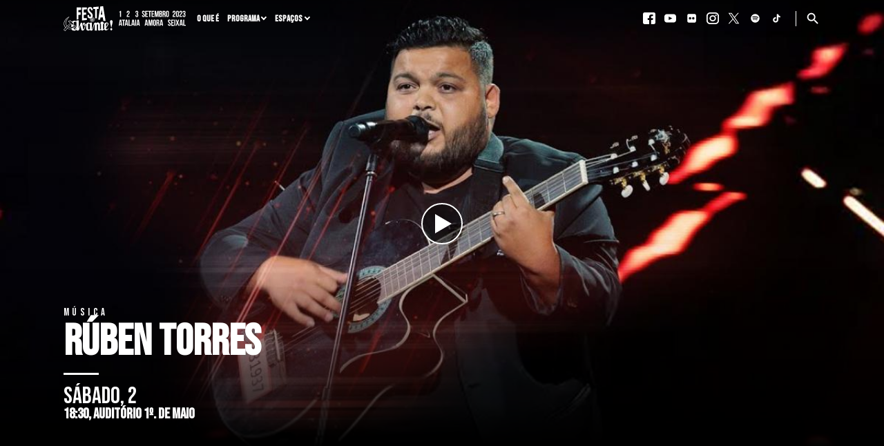

--- FILE ---
content_type: text/html
request_url: https://www.festadoavante.pcp.pt/2023/ruben-torres
body_size: 61618
content:
<!DOCTYPE html>
  <html xmlns="https://www.w3.org/1999/xhtml" xml:lang="pt-pt" lang="pt-PT" dir="ltr"
      xmlns:rdfs="https://www.w3.org/2000/01/rdf-schema#"
      xmlns:skos="https://www.w3.org/2004/02/skos/core#"
      xmlns:xsd="https://www.w3.org/2001/XMLSchema#" >
      <head profile="https://www.w3.org/1999/xhtml/vocab">
        <link href="https://fonts.googleapis.com/css?family=Bebas+Neue:400&display=swap" rel="stylesheet">

<!--[if IE]><![endif]-->
<meta charset='utf-8'>
  <link rel="canonical" href='https://www.festadoavante.pcp.pt/2023/ruben-torres' />
<meta http-equiv="X-UA-Compatible" content="IE=edge,chrome=1">
<meta name="format-detection" content="telephone=no"/>
<meta name="robots" content="max-image-preview:large">
<link rel='shortlink' href='https://www.festadoavante.pcp.pt/node/482' />
<!--<link rel="manifest" href="https://www.festadoavante.pcp.pt/manifest.json">-->
<title>Rúben Torres | Festa do Avante! 2023 - 1, 2 e 3 de Setembro - Atalaia | Amora | Seixal</title>

<meta name="HandheldFriendly" content="True"/>
<meta name="viewport" content="width=device-width,initial-scale=1.0,minimum-scale=1.0,maximum-scale=10" />
<meta name="description" content="Festa do Avante! 2023 - 1, 2 e 3 de Setembro - Atalaia | Amora | Seixal">
<meta name="author" content="Partido Comunsita Português">
<meta name="theme-color" content="#fff">
<meta property="fb:pages" content="328015483888564" />
<meta id="applicationName" name="applicationName" content="article" />
<meta id="foundation-build-id" name="foundation-build-id" content="" />
<meta name="robots" content="noarchive" />
<meta itemprop="alternativeHeadline" name="hdl_p" content="" />
<meta name="channels" content="" />
<meta itemprop="description" name="description" content="" />
<meta name="genre" itemprop="genre" content="News" />
<meta itemprop="inLanguage" content="pt-PT" />
<meta name="hdl" content="Rúben Torres | Festa do Avante! 2023 - 1, 2 e 3 de Setembro - Atalaia | Amora | Seixal" />
<meta name="lp" content="" />
<meta name="msapplication-starturl" content="https://www.festadoavante.pcp.pt" />
<meta name="cre" content="Partido Comunista Português" />
<meta name="byl" content="Partido Comunista Português" />
<meta name="PT" content="article" />
<meta name="thumbnail_150" content="https://www.festadoavante.pcp.pt/fase1/logo1.svg" />
<meta name="thumbnail_150_height" content="150" />
<meta name="thumbnail_150_width" content="150" />
<meta itemprop="thumbnailUrl" name="thumbnail" content="https://www.festadoavante.pcp.pt/images/imagecache/facebook_share_2023/701.jpg" />
<meta name="thumbnail_height" content="75" />
<meta name="thumbnail_width" content="75" />
<meta property="fb:app_id" content="199076690666252" />
<meta property="og:type" content="article">
<meta property="og:locale" content="pt_PT" />
<meta property="article:author" content="https://www.pcp.pt" />
<meta property="article:publisher" content="https://www.pcp.pt" />
<meta property="og:title" content="Rúben Torres | Festa do Avante!">
<meta property="og:image" content="https://www.festadoavante.pcp.pt/images/imagecache/facebook_share_2023/701.jpg">
<meta property="og:url" content="https://www.festadoavante.pcp.pt/2023/ruben-torres">
<meta property="og:site_name" content="Festa do Avante! 2023 - 1, 2 e 3 de Setembro - Atalaia | Amora | Seixal">
<meta property="og:description" content="Sábado, 2 de Setembro, 18:30, Auditório 1º. de Maio -  (Música)">
<meta property="og:image:width" content="1200">
<meta property="og:image:height" content="630">
<meta name="twitter:site" content="@festaavante"/>
<meta name="twitter:site:id" content="482">
<meta name="twitter:card" content="summary_large_image"/>
<meta name="twitter:url" content="https://www.festadoavante.pcp.pt/2023/ruben-torres">
<meta name="twitter:title" content="Rúben Torres">
<meta name="twitter:description" content="Sábado, 2 de Setembro, 18:30, Auditório 1º. de Maio -  (Música)">
<meta name="twitter:image" content="https://www.festadoavante.pcp.pt/images/imagecache/twitter_share_2023/701.jpg">
<link rel="shortcut icon" type="image/png" href="/themes/base/imgs/ico/favicon.ico">
<link rel="alternate" hreflang="pt" href="https://www.festadoavante.pcp.pt">
<link rel="icon" type="image/png" href="/themes/base/imgs/ico/favicon-32x32.png" sizes="32x32">
<link rel="icon" type="image/png" href="/themes/base/imgs/ico/favicon-194x194.png" sizes="194x194">
<link rel="icon" type="image/png" href="/themes/base/imgs/ico/favicon-96x96.png" sizes="96x96">
<link rel="icon" type="image/png" href="/themes/base/imgs/ico/android-chrome-192x192.png" sizes="192x192">
<link rel="icon" type="image/png" href="/themes/base/imgs/ico/favicon-16x16.png" sizes="16x16">
<link rel="shortcut icon" href="/themes/base/imgs/ico/favicon.ico">
<script data-schema="Organization" type="application/ld+json">
        {"name":"Partido Comunista Português","url":"https://www.pcp.pt/","logo":"https://www.festadoavante.pcp.pt/theme/imgs/logo_pcp.png","@type":"Organization","@context":"https://schema.org"}
    </script>
    <meta name="keywords" content="Festa, Festa do Avante!, Avante!, Avante, Quinta da Atalaia, Festa, Festival, Música, Debate, Teatro, Dança, Cinema, Solidariedade, Alegria" />
    <meta name="facebook-domain-verification" content="n47cjd038pz184wjxsv8y4euue46k7" />
<style>
:root{--tipo-letra-principal:'Times', sans-serif;--main-color:#313588;--secondary-color:#FFD919;--opiniao-color-bg:#f4f4f4;--tipo-letra-secundario:Helvetica,sans-serif;--estilo_lettering:-.045em;}.page-404 main section {padding:90px 10px 0 10px;}html, body {width: 100%;height: 100%;margin:0;padding:0;scroll-behavior: smooth;}body:not(.logged) .adminOnly {display: none !important;}hr {max-width: 50px;border-color: #460000;border-width: 3px;}hr.light {border-color: #fff;}a {color: #222;transition: all .35s;text-decoration:none;}h1, h2, h3, h4, h5, h6 {margin:0;padding:0;font-family: var(--tipo-letra-principal);letter-spacing:var(--estilo_lettering);}p {margin-bottom: 20px;font-size: 16px;line-height: 1.5;font-family: var(--tipo-letra-principal);color:#111;}ul, li {font-family: var(--tipo-letra-secundario);color:#111;}figure {margin:0;}p a {color:var(--main-color);text-decoration:underline;}.invisible-element, .skiptocontent {position: absolute;width: 1px;height: 1px;margin: -1px;padding: 0;border: 0;clip: rect(0 0 0 0);overflow: hidden;}html {--larguraContainer:100%;}@media(min-width:800px) {html {--larguraContainer:93vw;}}@media(min-width:1000px) {html {--larguraContainer:88vw;}}@media(min-width:1300px) {html {--larguraContainer:80vw;}}.container {padding:0 15px;margin-left:auto;margin-right: auto;clear: both;overflow: hidden;width: var(--larguraContainer );box-sizing: border-box;}time {color:#999;font-size:.75em;font-family: var(--tipo-letra-principal);text-transform:uppercase;margin:4px 0;}article h3{font-family: var(--tipo-letra-principal);font-size:.8em;}button, .button {fill:#fff;line-height: 75%;background: var(--main-color);color: #fff;font-family: var(--tipo-letra-principal);padding: calc(1.1vw + 1.5vmin);border: calc(.2vw + .03vmin) solid var(--main-color);outline: none;font-size:calc(1.1vw + 1.1vh + 1.5vmin);cursor: pointer;display: inline-flex;align-items: center;margin:4vh 0;letter-spacing: var(--estilo_lettering);font-weight: bold;}button:hover,button:focus, .button:hover, button:focus, .button a:hover, .button a:focus, button a:hover, button a:focus {fill:var(--main-color);background:transparent;color:var(--main-color);}button.outline, .button.outline, .button.outline {fill:var(--main-color);background:transparent;color:var(--main-color);}button.outline:hover,button.outline:focus, .button.outline:hover, button.outline:focus, .button.outline a:hover, .button.outline a:focus, button.outline a:hover, button a:focus {fill:#fff;background:var(--main-color);color:#fff;}button.secondary, .button.secondary {--main-color:var(--secondary-color);}button.invert, .button.invert, .button.invert {color: #fff;background: transparent;border-color: #fff;}button.invert:hover,button.invert:focus, .button.invert:hover, button.invert:focus {background: #fff;color:var(--main-color);}button.external, .button.external {border: 0;font-size: calc(.6vw + .6vh + 1.2vmin);padding: 0;background: transparent;color: var(--main-color);}button svg, .button svg, .button svg {height:18px;width: 18px;margin-right: 7px;}@media(min-width:600px) {button svg, .button svg, .button svg {height:20px;width: 20px;margin-right: 8px;}}@media(min-width:800px) {button svg, .button svg, .button svg {height:22px;width: 22px;margin-right: 8px;}}@media(min-width:1000px) {.top #menu_desktop > ul > li.ggf > *:nth-child(1):after {right: 2px;}.top #menu_desktop > ul > li > ul > li > a {color:var(--main-color);}.top #menu_desktop > ul > li > ul > li > a:hover {color:var(--amarelo);}button svg, .button svg, .button svg {height:26px;width:26px;margin-right: 9px;}}@media(min-width:1200px) {button svg, .button svg, .button svg {height:28px;width: 28px;margin-right: 10px;}}@media(min-width:1380px) {button svg, .button svg, .button svg {height:40px;width: 40px;margin-right: 11px;}}@media(min-width:1580px) {button svg, .button svg, .button svg {height:42px;width: 42px;margin-right: 12px;}}@media(min-width:1800px) {button svg, .button svg, .button svg {height:46px;width: 46px;margin-right: 13px;}}.button.top {z-index: 998;display:none;opacity:0;position: fixed;right: 20px;bottom: -20px;margin:0;transition: all,0.5s ease-in-out;color:#fff;padding: 0;width: 40px;height: 40px;}.button.top:after {content: "";width: 10px;height: 10px;right: calc(50% - 8px);position: absolute;bottom: 9px;transform: rotate(45deg);border-left: 4px solid #fff;border-top: 4px solid #fff;transition: all .23s cubic-bezier(.15,.75,.4,1);opacity: 1;}.button.top:hover {color:var(--main-color);}.button.top:hover:after {border-color:var(--main-color);}@media(min-width:600px) {.button.top {display:flex;}body.top .button.top {bottom: -20px;}body.affix .button.top {opacity:1;bottom:20px;}}.seta {font-size: .8em;position: relative;font-family: var(--tipo-letra-secundario);padding-right: 40px;color: #000;transition: all .2s cubic-bezier(.15,.75,.4,1);opacity: .6;}.seta:before {content: "";border-color: #000;position: absolute;width: 8px;height: 8px;border-left: 1px solid #000;border-top: 1px solid #000;transform: rotate(135deg);top: calc(50% - 4px);right: 14px;transition: .2s all ease-in-out;}.seta:after {content: "";background: #000;position: absolute;width: 18px;height: 1px;top: 50%;right:14px;transition: .2s all ease-in-out;}.seta:hover {color: var(--main-color);opacity: 1;}.seta:hover:before {border-color: var(--main-color);right: 10px;}.seta:hover:after {background: var(--main-color);right: 10px;}article a:hover .resumo p {color:#111;}.modal {display:none;}.modal.active {display: block;}.popup{position: fixed;width: 100%;max-width: 500px;background: #fff;box-sizing: border-box;padding: 42px;z-index: 603;}@media(min-width:600px) {.popup{min-height: 300px;top: calc(50% - 150px);left: calc(50% - 250px);}}#overlay {position: fixed;top: 0;left: 0;width: 100%;height: 100%;z-index: 1;display:none;background: rgba(0,0,0,.4);}.modal-active #overlay {display:block;}.h_iframe {position: relative;padding-top: 56%;}.h_iframe iframe {position: absolute;top: 0;left: 0;width: 100%;height: 100%;}.tooltip {position: relative;display: inline-block;}.tooltip .tooltiptext {font-family: var(--tipo-letra-principal);visibility: hidden;width:80px;background-color: rgba(0,0,0,.2);color: #fff;text-align: center;border-radius: 6px;padding: 6px 0;font-size:.6em;position: absolute;z-index: 1;top: 120%;left: 50%;margin-left: -40px;font-weight: normal;text-transform: none;letter-spacing: normal;}.tooltip .tooltiptext::after {content: "";position: absolute;bottom: 100%;left: 50%;margin-left: -5px;border-width: 5px;border-style: solid;border-color: transparent transparent rgba(0,0,0,.2) transparent;}@media(min-width:600px) {.tooltip:hover .tooltiptext {visibility: visible;}}.modal-mainNav {overflow: hidden;}.socialmedia .facebook:hover svg {fill:#3b5998;}.socialmedia .youtube:hover svg {fill:#e42328;}.socialmedia .flickr:hover svg {fill:#f13ba0;}.socialmedia .twitter:hover svg {fill:#1da1f2;}.socialmedia .spotify:hover svg {fill:#00d856;}.socialmedia .tiktok:hover svg {fill:#00F7EF;}.foto_bg {z-index: -1;}.foto_bg img {opacity: .7;height: 100%;width: 100%;object-fit: cover;}#masthead {--altura-logo:3vw;background:#fff;border-bottom: 1px solid rgba(0, 0, 0, 0.03);position: sticky;width: 100%;transition: all,0.5s ease-in-out;top: 0;z-index:4;}#masthead .sombra {box-shadow: 0 1px 4px 1px rgba(0,0,0,0.3);}#masthead .nivel1 > .container {display:flex;align-items:center;position:relative;padding-top:.6%;padding-bottom: .6%;}#masthead .modal-toggle {margin:0 7px 0 0;background: transparent;border: 0;fill: #fff;font-size: 1.1em;padding: 9px;display:block;}#masthead .modal-toggle svg {height: 24px;width: 24px;margin: 0;fill: var(--main-color);}#masthead .site-branding a {display: flex;align-items: center;height: var(--altura-logo);min-height: 34px;}#masthead .site-branding .logo {transition: all .5s ease-in-out;height:100%;margin-right: 5%;}#masthead .site-branding .data {height:60%;opacity: 0;visibility: hidden;transform: translate3d(-80px,0,0);transition: transform .2s cubic-bezier(.15,.9,.34,.95), opacity .2s cubic-bezier(.15,.9,.34,.95);fill:#fff;}.animes #masthead .site-branding .data {transform: translate3d(0,0,0);visibility: visible;opacity: 1;}#masthead .nivel1 {position: relative;}#masthead .subnav {transition: all,0.5s ease-in-out;background: var(--secondary-color);color: var(--main-color);font-family: var(--tipo-letra-principal);padding: 5px 0;font-weight: 900;opacity: 1;}.nav-up #masthead .subnav,.top #masthead .subnav {transform: translate3d(0,-80px,0);opacity: 0;}@media(max-width:1000px) {#masthead .nivel1 > .container {overflow: hidden;padding-left: 0;padding-right: 0;}}@media(min-width:1000px) {#masthead .modal-toggle {display:none;}#masthead .nivel1 > .container {overflow:visible;justify-content: flex-start;max-width: 100%;}#masthead .site-branding {order:2;}.affix #masthead .site-branding a {height: calc((var(--altura-logo) * .8) / 1);}}#masthead .procurar {display: flex;order: 6;position: relative;margin: 0 7px 0 auto;padding: 0 0 0 1vw;background: 0;border: 0;border-radius: 0;}#masthead .procurar svg {width: 1.4vw;min-width: 22px;height: auto;margin-right: 0;fill:var(--main-color);}@media(min-width:600px) {#masthead .procurar {border-left: 1px solid var(--main-color);margin: 0 1vw;padding: 0 0 0 1vw;}}@media(min-width:1000px) {#masthead .procurar {margin: 0 0 0 1vw;}}#masthead .procurar_caixa {display: flex;margin: 0;transition: all,0.25s cubic-bezier(.15,.75,.4,1);position: fixed;z-index: 603;top: -350px;background: #fff;padding: 6vw 0;width: 100%;box-sizing: border-box;align-items: center;left: 0;opacity: 0;min-height: 220px;}#masthead .procurar_caixa input[type="text"] {font-family: var(--tipo-letra-principal);outline: none;position: relative;letter-spacing:-.03em;border: 0;border-bottom: 1px solid;color: #000;border-color: rgb(var(--main-color));font-weight: bold;font-size: 1.5em;padding: .4vw .2vw;background: transparent;width: 100%;}#masthead .procurar_caixa .content {overflow: visible;position: relative;display: flex;width: 100%;}#masthead .procurar_caixa svg {width: 7vw;height: auto;margin-right: 2vw;}#masthead .procurar_caixa.active {width: 100vw;max-width: initial;opacity:1;top: 0;display: flex;}#masthead .procurar_caixa label {display: none;}#masthead .procurar_caixa form > div:nth-child(1) {width: 100%;}#masthead .procurar_caixa .submitBtn {position: relative;}#masthead .procurar_caixa .submitBtn:hover svg {fill:rgb(var(--main-color));}#masthead .procurar_caixa *[type="submit"] {cursor: pointer;background: transparent;border: 0;display: block;position: absolute;top:0;left: 0;width: 100%;height: 100%;z-index: 1;text-indent: -999em;}#masthead .procurar_caixa button {background: transparent;margin: 0;border: 0;padding: 0;position: absolute;right: 20px;top: 20px;}#masthead .procurar_caixa button svg {fill: #000;width: 25px;margin: 0;height: auto;}#masthead .procurar_caixa .ajuda_pesquisa {position: relative;width: 100%;clear: both;}@media (min-width: 600px) {#masthead .procurar_caixa {order: 7;top: -400px;}}@media (min-width: 800px) {#masthead .procurar_caixa input[type="text"] {font-size: 2.5em;}}@media (min-width: 1000px) {#masthead .procurar_caixa input[type="text"] {font-size: 3em;border-width: 2px;}}@media (min-width: 1200px) {#masthead .procurar_caixa input[type="text"] {font-size: 3.4em;}}@media (min-width: 1380px) {#masthead .procurar_caixa input[type="text"] {font-size: 3.8em;border-width: 3px;}}@media (min-width: 1580px) {#masthead .procurar_caixa input[type="text"] {font-size: 4em;}}@media (min-width: 1800px) {#masthead .procurar_caixa input[type="text"] {font-size: 4.2em;border-width: 4px;}}#masthead .socialmedia a:not(:hover) svg {fill:var(--main-color);}#masthead .socialmedia {display: none;}@media(min-width:600px) {#masthead .socialmedia {order: 4;display: flex;flex-direction: row;align-items: center;margin-left: auto;}#masthead .socialmedia ul {list-style: none;margin:0;padding: 0;display: flex;align-items: center;}#masthead .socialmedia li {display:block;margin:0;padding: 0;}#masthead .socialmedia a {border-radius: 100%;display:block;margin:0;opacity: 0;visibility: hidden;transform: translate3d(0,-38px,0);transition: all .2s cubic-bezier(.15,.9,.34,.95);height: calc((var(--altura-logo) * .8) / 1);width: calc((var(--altura-logo) * .8) / 1);box-sizing: border-box;padding: 22%;}.animes #masthead .socialmedia a {transform: translate3d(0,0,0);visibility: visible;opacity: 1;}#masthead .socialmedia a svg {display: block;transition: .2s all;width: 100%;height: 100%;}#masthead .socialmedia .facebook:hover a {background:#3b5998;}#masthead .socialmedia .youtube:hover a {background:#e42328;}#masthead .socialmedia .flickr:hover a {background:#f13ba0;}#masthead .socialmedia .instagram:hover a {background: #000;}#masthead .socialmedia .twitter:hover a {background:#1da1f2;}#masthead .socialmedia .spotify:hover a {background:#00d856;}#masthead .socialmedia .tiktok:hover a {background:#00F7EF;}#masthead .socialmedia li:hover svg {fill:#fff;}.animes #masthead .socialmedia li:nth-child(1) a {transition-delay:.4s;}.animes #masthead .socialmedia li:nth-child(2) a {transition-delay:.45s;}.animes #masthead .socialmedia li:nth-child(3) a {transition-delay:.5s;}.animes #masthead .socialmedia li:nth-child(4) a {transition-delay:.55s;margin-right: 0;}#masthead .socialmedia h2 {display: none;font-size:.7em;color:var(--main-color);font-weight: normal;text-transform: uppercase;letter-spacing: 3px;opacity: 0;visibility: hidden;transform: translate3d(0,-38px,0);transition: transform .2s cubic-bezier(.15,.9,.34,.95), opacity .2s cubic-bezier(.15,.9,.34,.95);}.animes #masthead .socialmedia h2 {transition-delay:.35s;transform: translate3d(0,0,0);visibility: visible;opacity: 1;}}@media(min-width:1000px) {#masthead .socialmedia {order: 4;display: flex;flex-direction: row;align-items: center;}#masthead .socialmedia a:not(:hover) svg {fill:var(--main-color);}.affix #masthead .socialmedia a {height: calc((var(--altura-logo) * .6) / 1);width: calc((var(--altura-logo) * .6) / 1);}}@media(min-width:1800px) {#masthead .socialmedia h2 {display: block;}}.ui-autocomplete {position: absolute;top: 0;left: 0;cursor: default;}.ui-autocomplete-category {font-weight: bold;padding: .2em .4em;margin: .8em 0 .2em;line-height: 1.5;}.ui-menu .ui-menu-item {margin: 0;cursor: pointer;list-style-image: url([data-uri]);}.ajuda_pesquisa .ui-menu .ui-menu-item a {display: flex;align-items: center;color:rgb(var(--main-color));}.ajuda_pesquisa .ui-menu .ui-menu-item a:hover {color:rgb(var(--secondary-color));}.ui-widget.ui-widget-content {border: 1px solid #c5c5c5;}.ui-widget-content {border: 1px solid #dddddd;background: #ffffff;color: #333333;}.ui-widget {font-family: Arial,Helvetica,sans-serif;font-size: 1em;}.ui-menu {list-style: none;padding: 0;margin: 0;display: block;outline: 0;}.ui-autocomplete {position: absolute;top: 0;left: 0;cursor: default;}.ui-front {z-index: 100;}.ui-autocomplete {line-height:95%;list-style:none;max-height: 300px;overflow-y: auto;overflow-x: hidden;}@media (min-height: 600px) {.ui-autocomplete {max-height:400px;}}@media (min-height:700px) {.ui-autocomplete {max-height:500px;}}@media (min-height:800px) {.ui-autocomplete {max-height:600px;}}.ui-autocomplete-category {height:auto;line-height:95%;font-family:'Roboto';text-transform:uppercase;opacity:.7;padding:3px 7px;margin:12px 0 0 0;font-weight:normal;}.ui-menu-item {list-style:none;line-height:95%;font-family:'Roboto';padding:0;border-bottom:1px solid rgba(0,0,0,.1);margin:0;display: block;width:100%;clear:both;box-sizing:border-box;}.ui-menu-item:hover, .ui-menu-item:focus {background:rgba(0,0,0,.1);}.ui-menu-item a {display:block;line-height:95%;margin:0;padding:15px 10px;box-sizing:border-box;width:100%;clear:both;overflow:hidden;}.ui-menu-item a h2 {font-size:1.1em;}.ui-menu-item.concelho h2 span {font-weight:normal;opacity:.6;}.ui-menu-item.evento a figure {float:left;border-radius: 50%;overflow: hidden;width: 40px;height: 40px;margin:0 10px 0 0;position:relative;border: 1px solid #ccc;z-index: 2;box-sizing: border-box;}.ui-menu-item.evento a figure:before {content: "";position: absolute;height:100%;width: 100%;left: 0;bottom: 0;display: block;;opacity:.3;background-repeat: no-repeat;background-position:center bottom;background-size:90% auto;background-color:#ECEBEB;z-index:-1;}.ui-menu-item.evento a figure:after {content: "";top: 0;border:1px solid #fff;width: 100%;height: 100%;position: absolute;border-radius: 50%;z-index: 1;box-sizing: border-box;}.ui-menu-item.evento a figure img {width:100%;}.ui-menu-item.evento a {display: flex;padding:10px;flex-direction: row;align-items: center;}.ui-menu-item.evento a .dados h2 {font-size:.95em;}.ui-menu-item.evento a .dados p {margin:0;line-height:94%;opacity:.5;font-size:.74em;}#mainNav {padding: 4vw;width: 100%;max-width: 600px;top:0;z-index: 2147483647;position: fixed;flex-direction: column;justify-content: flex-start;left: -600px;height: 100vh;align-items:center;background:var(--main-color);transition: all,0.4s ease-in-out;box-sizing: border-box;}#mainNav button.modal-close {margin: 0;padding: 0;position: absolute;bottom:auto;top: 4px;left: 0;background: transparent;border: 0;}#mainNav button.modal-close svg {fill: #fff;padding: 9px;width: 24px;margin: 0;height: auto;}#mainNav .inactivo {pointer-events: none;cursor: default;}#mainNav .inactivo {opacity: .5;}#mainNav .site-branding {height: 14vh;margin:3vh 0;}#mainNav .site-branding a {display: flex;flex-direction: column;align-items: center;height: 100%;}#mainNav .site-branding a .logo {width: auto;margin-bottom: 2%;height: 76%;}#mainNav .site-branding a .logo .logo_b,#mainNav .site-branding a .logo .logo_c {fill:#fff;}#mainNav .site-branding a .data {height:20%;fill:#fff;}#mainNav.active {left: 0px;}#mainNav .st0gg {fill:#fff;}.menu_mobile a {color:#fff;}.menu_mobile {border-bottom: 1px solid #fff;color:#fff;list-style:none;margin:auto 0 0 0;padding:0;width: 100%;position:relative;height:62vh;overflow-y: scroll;overflow-x: hidden;display: flex;flex-direction: column;align-items:center;}.menu_mobile > li {text-decoration: none;padding:1vh 0;display:block;font-family: var(--tipo-letra-principal);margin:0;font-size: calc(1vw + 1vh + 3vmin);font-weight:600;transform: translate3d(0,0,0);visibility: visible;opacity: 1;transition: all .8s cubic-bezier(.15,.9,.34,.95);}.menu_mobile > li:first-child {padding-top: 0;}.menu_mobile > li:last-child {padding-bottom: 0;}.menu_mobile > li span {display:flex;align-items: center;color:#fff;}.menu_mobile > li span svg {height: 90%;width: auto;}.menu_mobile > li .button {margin: 0;font-size: calc(1vw + 1vh + 3vmin);fill:#fff;color:#fff;border-color:#fff;}.menu_mobile li ul {display:none;transform: translate3d(120%,0,0);top: 0;height: 100%;width: 100%;list-style: none;padding: 0;margin: 0;font-size: .75em;text-align: center;}.menu_mobile li li {margin: 0;font-family: var(--tipo-letra-principal);padding: 6px 0;}.menu_mobile li.active ul {display:block;transform: translate3d(120%,0,0);transition: all .8s cubic-bezier(.15,.9,.34,.95);}.menu_mobile.subactive > li {transition-delay:.2s;opacity: 0;visibility: hidden;transform: translate3d(-120%,0,0);transition: all .8s cubic-bezier(.15,.9,.34,.95);}.menu_mobile.subactive > li.active {opacity: 1;visibility: visible;position: absolute;top: 0;width: 100%;}#mainNav .socialmedia {padding-top: 8px;text-align: center;list-style: none;height: 15vh;position:relative;z-index:4;}#mainNav .socialmedia ul {margin: 0;padding: 0;display: flex;justify-content: center;}#mainNav .socialmedia li {display: inline-block;margin:0 1.4vw;}#mainNav .socialmedia li a {display: flex;padding: .8vw;}#mainNav .socialmedia h2 {font-size: calc(1vw + 1vh + .5vmin);font-family: var(--tipo-letra-principal);color: #fff;font-weight: normal;letter-spacing: 3px;text-transform: uppercase;}#mainNav .socialmedia svg {height: 18px;width: auto;}#mainNav .socialmedia a:not(:hover) svg {fill:#fff;}#menu_desktop {display:none;}#menu_desktop a.inactivo {pointer-events: none;cursor: default;opacity: .5;}@media(min-width:1000px) {.affix #menu_desktop > ul > li > ul {border-top-color:#fff;}.affix #menu_desktop > ul > li.ggf.active > a:after {border-bottom-color: #fff;}#menu_desktop {display: block;order: 3;}#menu_desktop > ul {font-family: var(--tipo-letra-principal);list-style: none;padding: 0;margin: 0 .8vw;font-weight: bold;overflow: visible;display: flex;align-items: center;}#menu_desktop > ul > li {overflow: hidden;font-family: var(--tipo-letra-principal);position:relative;float: left;width: auto;display: inline-block;padding: 0;margin: 0 .45vw;}#menu_desktop > ul > li.ggf > *:nth-child(1) {padding-right:.87vw;}#menu_desktop > ul > li.ggf > *:nth-child(1):after {content: "";width: .29vw;height: .29vw;right: 1px;position: absolute;bottom:46%;transform: rotate(45deg);border-bottom: 2px solid var(--main-color);border-right: 2px solid var(--main-color);transition: all .23s cubic-bezier(.15,.75,.4,1);opacity: 1;}#menu_desktop > ul > .li-programa {position: relative;}#menu_desktop > ul > .li-programa ul {width: 400px;left: 0;flex-direction: column;}#menu_desktop > ul > li > *:nth-child(1) {font-size:calc(1vw * 1);line-height: 99%;fill:var(--main-color);letter-spacing: var(--estilo_lettering);color: var(--main-color);padding:8px 0;outline: none;font-weight: bold;cursor: pointer;border-bottom-left-radius: 0;border-bottom-right-radius: 0;width: auto;display:flex;align-items: center;position: relative;transform: translate3d(0,-38px,0);transition: transform .2s cubic-bezier(.15,.9,.34,.95), opacity .2s cubic-bezier(.15,.9,.34,.95);}#menu_desktop > ul > li:hover > a {opacity: .75;}.animes #menu_desktop > ul > li > *:nth-child(1) {transform: translate3d(0,0,0);}.animes #menu_desktop > ul > li:nth-child(2) > a {transition-delay:.15s;}.animes #menu_desktop > ul > li:nth-child(3) > a {transition-delay:.2s;}.animes #menu_desktop > ul > li:nth-child(4) > a {transition-delay:.25s;}.animes #menu_desktop > ul > li:nth-child(5) > a {transition-delay:.3s;}#menu_desktop > ul > li.ggf.active > a:after {content: "";position: absolute;bottom: -6px;left: calc(50% - 6px);border: 0;background: var(--main-color);width: 10px;height: 10px;}#menu_desktop > ul > li a.comprar {border: 2px solid;padding: 8px 12px;}#menu_desktop > ul > li.active, #menu_desktop > ul > li:hover {overflow:visible;position: inherit;}#menu_desktop > ul > .li-programa.active, #menu_desktop > ul > .li-programa:hover {position: relative;}#menu_desktop > ul > li > ul {display:none;transform: translateY(-10%);opacity: 0;transition: all 0.5s ease-in-out;z-index: -53;width:100%;position: absolute;left: 0;flex-direction: row;flex-wrap: wrap;margin:0;list-style: none;background: #fff;border-top: 2px var(--main-color) solid ;border-bottom: 2px var(--main-color) solid;padding:1.2vw;box-sizing:border-box;}#menu_desktop > ul > li.active > ul, #menu_desktop > ul > li:hover > ul {display: flex;opacity: 1;transform: translateY(0px);transition: all 0.5s ease-in-out;z-index: 1;}#menu_desktop > ul > li > ul > li > a {padding-right: .5vw;text-decoration:none;display: block;color:#000;font-size:calc(1vw * 1.3);letter-spacing: var(--estilo_lettering);font-family: var(--tipo-letra-principal);margin: .9vh 0;line-height: 94%;}#menu_desktop > ul > li > ul a span {letter-spacing: normal;display: block;font-size:.42em;opacity: .4;font-weight: normal;text-transform: uppercase;line-height: 94%;}#menu_desktop > ul > li > ul li a.inactivo {pointer-events: none;cursor: default;opacity: .5;}#menu_desktop a:hover {color:var(--main-color);}#menu_desktop a:hover svg path {fill:var(--main-color);}#menu_desktop > ul .li-info > ul {grid-auto-flow: column;display: grid;grid-template-columns: repeat(auto-fill,minmax(24%,1fr));grid-gap: 1%;box-sizing: border-box;}#menu_desktop > ul .li-info.active > ul {display: grid;}#menu_desktop > ul .li-info > ul > li {width:auto;grid-row: span 4;border-right: 1px dashed #000;}#menu_desktop > ul .li-info > ul > .cicone {grid-row: span 1;border-right: 0;}#menu_desktop > ul .li-info > ul > .cicone a {display: flex;margin: 0;align-items: center;height: 100%;}#menu_desktop > ul .li-info > ul > .cicone a svg {width: 2vw;height: 2vw;margin-right: 1vw;transition: all .35s;}#menu_desktop > ul .li-info > ul > li ul {margin: 0;padding: 0;}#menu_desktop > ul .li-info > ul > li ul li {font-family: var(--tipo-letra-principal);font-weight: normal;list-style: none;margin: 0;padding: .4vh 0;font-size:calc(1vw * 1.1);line-height: 100%;}#menu_desktop > ul .li-info > ul > li ul li > a {margin: 0;padding: 0;display: flex;align-items: center;}#menu_desktop > ul .li-info > ul > li ul li > a span {opacity:1;background: var(--main-color);color: #fff;padding: 3px;line-height: 90%;margin-left: .3vw;}#menu_desktop > ul .li-info > ul > li:nth-child(5) a span {opacity:1;border: 1px solid;display: inline-block;color:var(--main-color);padding: 3px;line-height: 90%;}#menu_desktop > ul .li-info > ul > li:nth-child(3) ul {padding-top: .6vh;}#menu_desktop > ul .li-info > ul > li:nth-child(3) ul li {font-size: .8em;letter-spacing: normal;margin: 0;padding: 0;}#menu_desktop > ul .li-info > ul > li:nth-child(3) ul li:nth-child(odd) {font-weight: bold;padding-bottom: .4vh;}#menu_desktop > ul .li-info > ul > li:nth-child(3) ul li:nth-child(even) {font-size: .6em;padding-bottom: .8vh;}}@media(min-width:1380px) {#menu_desktop > ul > li > *:nth-child(1) {font-size:calc(1vw * 1);}}body:not(.logged) .message {background: rgba(234, 70, 50, 0.39);margin: 300px auto;max-width: 600px;padding: 50px;border: var(--main-color) 2px solid;}.bloco_newsletter {background: var(--secondary-color);padding: 70px 0;}.bloco_newsletter .container{display: block;position: relative;z-index: 3;}.bloco_newsletter h2 {color:#fff;}.bloco_newsletter ul {margin: 0;padding: 0;display: flex;list-style: none;}.bloco_newsletter li {margin: 0;padding: 0;display: flex;list-style: none;}.bloco_newsletter .container > div {display: flex;align-items: center;color:#fff;justify-content: space-between;}.bloco_newsletter .container {display: block;}.bloco_newsletter .container > div > div {width: 100%;padding-right: 30px;}.bloco_newsletter .floating-label-form-group input {color:#fff;}.bloco_newsletter .floating-label-form-group input {border-color: #fff;}.bloco_newsletter .floating-label-form-group input:focus {border-color:#fff;}.bloco_newsletter .floating-label-form-group-with-focus label {color: #fff;}.bloco_newsletter.formulario .floating-label-form-group-with-value label {color: #fff;}.bloco_newsletter.formulario .floating-label-form-group label {color: #fff;}.bloco_newsletter.formulario .floating-label-form-group input::placeholder, .bloco_newsletter.formulario .floating-label-form-group textarea::placeholder {color: #fff;}.bloco_newsletter .button {margin: 0;}#page-footer {position: relative;background-color:var(--main-color);}#page-footer .desenhoBase {position: absolute;bottom: 0;height: 25vh;right: 0;}@media(min-width:600px) {#page-footer .desenhoBase {height: 27vh;}}@media(min-width:800px) {#page-footer .desenhoBase {height: 30vh;}}@media(min-width:1000px) {#page-footer .desenhoBase {height: 37vh;}}@media(min-width:1200px) {#page-footer .desenhoBase {height: 43vh;}}@media(min-width:1380px) {#page-footer .desenhoBase {height: 45vh;}}@media(min-width:1580px) {#page-footer .desenhoBase {height: 47vh;}}@media(min-width:1800px) {#page-footer .desenhoBase {height: 50vh;}}#page-footer p {color: #fff;font-size: .74em;width: 100vw;}#page-footer a {color: #fff;}#page-footer > .container {padding-top: 70px;position: relative;display: flex;align-items: center;flex-wrap: wrap;}#page-footer > .container > a .logo {width:160px;}#page-footer > .container > a .logo path, #page-footer > .container a .logo polygon, #page-footer > .container a .logo rect {fill:#fff;}@media(min-width:1100px) {#page-footer > .container > a {float: left;margin-right: 50px;}}#page-footer .socialmedia h2 {display:none;}#page-footer .socialmedia ul {display: flex;color: #fff;text-transform: uppercase;align-items: center;font-family: var(--tipo-letra-principal);padding: 11px 0;margin-top: 19px;list-style: none;}#page-footer .socialmedia li {font-weight: bold;margin: 0 10px 0 0;display: inline-block;}#page-footer .socialmedia li a {color: #fff;display: flex;align-items: center;padding: 9px;border: 1px solid;}#page-footer .socialmedia li a svg {width: 15px;height: 15px;transition: all .35s;}#page-footer .socialmedia li a:not(:hover) svg {fill:#fff;}#page-footer .socialmedia .instagram:hover a svg {fill:#000;}@media(min-width:600px) {#page-footer .socialmedia li {margin: 0 12px 0 0;}#page-footer .socialmedia li a {padding: 10px;}#page-footer .socialmedia li a svg {width: 16px;height: 16px;}}@media(min-width:800px) {#page-footer .socialmedia li {margin: 0 13px 0 0;}#page-footer .socialmedia li a {padding: 11px;}#page-footer .socialmedia li a svg {width: 17px;height: 17px;}}@media(min-width:1000px) {#page-footer .socialmedia li {margin: 0 15px 0 0;}#page-footer .socialmedia li a {padding: 11px;}}@media(min-width:1200px) {}@media(min-width:1380px) {#page-footer .socialmedia li {margin: 0 17px 0 0;}#page-footer .socialmedia li a svg {width: 16px;height: 16px;}}@media(min-width:1580px) {#page-footer .socialmedia li {margin: 0 18px 0 0;}#page-footer .socialmedia li a svg {width: 17px;height: 17px;}}@media(min-width:1800px) {#page-footer .socialmedia li {margin: 0 20px 0 0;}#page-footer .socialmedia li a {padding: 12px;}#page-footer .socialmedia li a svg {width: 18px;height: 18px;}}.ui-autocomplete {position: absolute;top: 0;left: 0;cursor: default;}.ui-autocomplete-category {font-weight: bold;padding: .2em .4em;margin: .8em 0 .2em;line-height: 1.5;}.ui-menu .ui-menu-item {margin: 0;cursor: pointer;list-style-image: url([data-uri]);}.ui-widget.ui-widget-content {border: 1px solid #c5c5c5;}.ui-widget-content {border: 1px solid #dddddd;background: #ffffff;color: #333333;}.ui-widget {font-family: Arial,Helvetica,sans-serif;font-size: 1em;}.ui-menu {list-style: none;padding: 0;margin: 0;display: block;outline: 0;}.ui-autocomplete {position: absolute;top: 0;left: 0;cursor: default;}.ui-front {z-index: 100;}.ui-autocomplete {line-height:95%;list-style:none;max-height: 300px;overflow-y: auto;overflow-x: hidden;}@media (min-height: 600px) {.ui-autocomplete {max-height:400px;}}@media (min-height:700px) {.ui-autocomplete {max-height:500px;}}@media (min-height:800px) {.ui-autocomplete {max-height:600px;}}.ui-autocomplete-category {height:auto;line-height:95%;font-family:'Roboto';text-transform:uppercase;opacity:.7;padding:3px 7px;margin:12px 0 0 0;font-weight:normal;}.ui-menu-item {list-style:none;line-height:95%;font-family:'Roboto';padding:0;border-bottom:1px solid rgba(0,0,0,.1);margin:0;display: block;width:100%;clear:both;box-sizing:border-box;}.ui-menu-item:hover, .ui-menu-item:focus {background:rgba(0,0,0,.1);}.ui-menu-item a {display:block;line-height:95%;margin:0;padding:15px 10px;box-sizing:border-box;width:100%;clear:both;overflow:hidden;}.ui-menu-item a h2 {font-size:1.1em;}.ui-menu-item.concelho h2 span {font-weight:normal;opacity:.6;}.ui-menu-item.evento a figure {float:left;border-radius: 50%;overflow: hidden;width: 40px;height: 40px;margin:0 10px 0 0;position:relative;border: 1px solid #ccc;z-index: 2;box-sizing: border-box;}.ui-menu-item.evento a figure:before {content: "";position: absolute;height:100%;width: 100%;left: 0;bottom: 0;display: block;background-image:url('/2017/theme/imgs/thumb_candidato.svg');opacity:.3;background-repeat: no-repeat;background-position:center bottom;background-size:90% auto;background-color:#ECEBEB;z-index:-1;}.ui-menu-item.evento a figure:after {content: "";top: 0;border:1px solid #fff;width: 100%;height: 100%;position: absolute;border-radius: 50%;z-index: 1;box-sizing: border-box;}.ui-menu-item.evento a figure img {width:100%;}.ui-menu-item.evento a {display: flex;padding:10px;flex-direction: row;align-items: center;}.ui-menu-item.evento a .dados h2 {font-size:.95em;}.ui-menu-item.evento a .dados p {margin:0;line-height:94%;opacity:.5;font-size:.74em;}.play_btn2 {position: relative;width: 60px;height: 60px;display: flex;justify-content: center;align-items: center;left: calc(50% - 30px);top: calc(50% - 30px);}.play_btn2:before {box-sizing: border-box;content: "";position: absolute;top: 0;left: 0;width: 60px;height: 60px;opacity: 1;background: rgba(0,0,0,.5);border: 2px solid #fff;border-radius: 100%;transition: all 0.3s cubic-bezier(.15,.75,.4,1);}.play_btn2:after {width: 0;height: 0;border-style: solid;border-color: transparent transparent transparent #fff;content: "";top: calc(50% - 14px);left: calc(50% - 10px);position: absolute;border-width: 14px 0 14px 24px;transition: all 0.3s cubic-bezier(.15,.75,.4,1);}.poster:hover .play_btn2:after, :hover .play_btn2:hover:after {transform: scale(3) translate(3px,0);}.poster:hover .play_btn2:before, .play_btn2:hover:before {transform: scale(0);opacity: 0;}.hs {overflow: hidden;}.hs img {transition: all .2s ease-in-out;}.hs:hover img {transform: scale(1.04);}.fullBg {position: absolute;top: 0;left: 0;width: 100%;height: 100%;z-index: 0;}.fullBg img {width: 100%;height: 100%;object-fit: cover;object-position: center;}:root{--tipo-letra-secundario:'Roboto', sans-serif;--tipo-letra-principal:'Bebas Neue', sans-serif;--main-color:#775E9E;--secondary-color:#00A79D;--vermelho:#FF0000;--laranja:#F58220;--amarelo:#FFD400;--amareloClaro:#FFFCD9;--roxoEscuro:#4D2759;--roxoMedio:#775E9E;--roxoClaro:#AE87BD;--roxoMaisClaro:#C7B2D6;--estilo_lettering:-.045em;}p b {font-weight: 900;}#mainNav:before {width: 120%;content: "";height: 50%;left: 0;display: block;top: 0;background: #fff;margin: -15px;position: absolute;z-index: -1;}#mainNav .decor_sol_bandeira {position: absolute;width: 70%;bottom: -25%;left: -6%;}#mainNav #bolha {fill: #fff;width: 167%;left: -14%;position: absolute;bottom: 14%;z-index: -1;}#mainNav #bolha .st0{fill: #fff;opacity: 1;}.menu_mobile a {color:var(--main-color)}.menu_mobile > li .button {color:var(--main-color);fill: var(--main-color);border-color: var(--main-color);}#mainNav button.modal-close svg {fill:var(--main-color)}.logged .adminOnlyReverse {display: none;}#page-footer {overflow: hidden;}#page-footer .decor_sol_bandeira {position: absolute;left: -5%;height: 41vw;bottom: -23%;min-height: 460px;width: 20vw;}#masthead .site-branding .logo > * {fill:#fff;}#masthead .site-branding .data > * {fill:#fff;}#page-footer .decor_flor {position: absolute;right: -12%;transform: scaleX(-1);height: 27vw;min-height: 220px;bottom: -3%;width: 20vw;}#menu_desktop .inactive, .menu_mobile .inactive {opacity: .4;cursor: not-allowed;pointer-events: none;}.menu_mobile li li {line-height: 90%;padding: 4px 0;}.menu_mobile li ul {font-size: .85em;}#menu_desktop > ul > li > ul > li > a {letter-spacing: 0;}.menu_mobile li.active ul {top: -20px;position: relative;}#masthead .modal-toggle svg {fill:#fff;}#masthead .procurar svg {fill:#fff;}#menu_desktop .li-espaco > ul {overflow: hidden;}#menu_desktop .li-espaco .decor_flor {position: absolute;bottom: -5%;right: -5%;width: 50%;transform: scaleX(-1);}#menu_desktop .li-programa > ul {overflow: hidden;}#menu_desktop .li-programa .decor_sol_bandeira {position: absolute;bottom: -33%;right: -13%;width: 78%;transform: scaleX(-1);}#menu_desktop .li-info > ul {overflow: hidden;}#menu_desktop .li-info .decor_radicao {position: absolute;bottom: -216%;right: 0%;width: 30%;z-index: -1;}#menu_desktop .li-info .decor_passaros {position: absolute;bottom: 21%;right: 52%;width: 5%;}#menu_desktop .li-info .decor_grafico_som {position: absolute;bottom: 21%%;left: -1%;opacity: .4;width: 30%;}#menu_desktop .ggf ul {border-radius: 0 0 6em 0;}@media(min-width:600px) {#masthead .procurar {border-color: #fff;}}@media(min-width:1000px) {#menu_desktop > ul .li-info > ul > li {grid-row: span 3;}#menu_desktop > ul > li > *:nth-child(1) {color:#fff;fill:#fff;letter-spacing:0;}#menu_desktop > ul > li.ggf > *:nth-child(1):after {border-color: var(--secondary-color);}#masthead .socialmedia a:not(:hover) svg {fill: #fff;}}h1, h2, h3, h4, h5, h6 {letter-spacing:0;}#masthead {background-color: var(--main-color);}p {font-family: var(--tipo-letra-secundario);}button, .button {letter-spacing: 0;}.seta {font-family: var(--tipo-letra-principal);}#masthead .socialmedia h2 {color: #fff;}.menu_mobile > li span {color:var(--main-color);}.comprar_ep {background:var(--secondary-color);color:var(--main-color);position: relative;z-index: 2;}.comprar_ep .container {display:flex;flex-wrap:wrap;flex-direction: column;align-items: flex-start;padding-top:10vw;padding-bottom:10vw;justify-content:space-between;}.comprar_ep .container h2 {font-size:2.6em;line-height:90%;}.comprar_ep .container p {font-family: var(--tipo-letra-principal);margin:0;color:#000;letter-spacing: .5em;text-transform: uppercase;font-size: .9em;color: var(--main-color);}.comprar_ep .button {background:transparent;color:var(--main-color);border-color: var(--main-color);margin: 5px 0 0 0;}.comprar_ep .button:hover {background:#fff;color:var(--main-color);}.comprar_ep img {position: absolute;left: 77%;transform: rotate(5deg);bottom: 0;width: 21vw;}@media(min-width:600px) {.comprar_ep .container {flex-direction: row;align-items:center;}.comprar_ep img {position: absolute;left: 56%;transform: rotate(5deg);bottom: 0;width: auto;height: 22vw;}body:not(.page-front) .comprar_ep:last-of-type{margin-top:19vh;}.comprar_ep .container .info {font-size:120%;}}@media(min-width:800px) {.comprar_ep .container {padding-top:4vw;padding-bottom:4vw;}.comprar_ep .container .info {font-size:150%;}}@media(min-width:1000px) {.comprar_ep .container .info {font-size:165%;}}@media(min-width:1200px) {.comprar_ep .container .info {font-size:170%;}}@media(min-width:1380px) {.comprar_ep .container .info {font-size:175%;}}@media(min-width:1580px) {.comprar_ep .container .info {font-size:180%;}}@media(min-width:1800px) {.comprar_ep .container .info {font-size:200%;}}.comprar_ep {background:var(--amarelo);}.formulario {margin: 0 auto;font-family: var(--tipo-letra-principal);overflow: hidden;}.formulario.inactive {display:none;}.formulario.active {display:block;}.formulario fieldset {margin: 0;padding: 0;border: 0;}.formulario legend {font-size: 1.6em;padding: 0;margin-bottom: 5px;letter-spacing: var(--estilo_lettering);font-weight: 600;color: var(--main-color);}.formulario .form-group {padding-bottom: 0;letter-spacing:var(--estilo_lettering);position: relative;margin-bottom: 25px;}.formulario .bloco_duplicacoes.maximo .duplicar {display: none;}.formulario .floating-label-form-group {-webkit-transform: translate3d(0,10px,0);transform: translate3d(0,10px,0);transition: all .8s cubic-bezier(.15,.9,.34,.95);}.formulario .floating-label-form-group input, .formulario .floating-label-form-group textarea {font-size: 1.5em;font-weight:600;outline:none;font-family: var(--tipo-letra-principal);color:rgba(0, 0, 0, 0.87);;z-index: 1;position: relative;padding-right: 0;padding-left: 0;border: none;border-radius: 0;font-size: 1.5em;background: none;box-shadow: none;resize: none;border-bottom: 1px solid rgba(0, 0, 0, 0.27);transition: all .8s cubic-bezier(.15,.9,.34,.95);width: 100%;}.formulario .floating-label-form-group input {height: 30px;}.formulario .floating-label-form-group .inline_info {font-family: var(--tipo-letra-principal);font-size: 1.5em;font-weight: 600;opacity: .5;}.formulario .floating-label-form-group input.right, .formulario .floating-label-form-group textarea.right {text-align: right;}.formulario .floating-label-form-group label {opacity: 0;top: 2em;vertical-align: middle;vertical-align: baseline;transition: top 0.3s ease,opacity 0.3s ease;z-index: 0;}.formulario .form-group label {font-weight: 600;display: block;position: relative;margin: 0 0 0 0;font-size: 0.75em;line-height:80%;}.formulario .floating-label-form-group-with-value label {top: 0;opacity:1;}.formulario .floating-label-form-group-with-focus label {color: var(--main-color);}.formulario .floating-label-form-group input:focus {border-bottom:2px solid var(--main-color);}.formulario .md-radio.disbaled {cursor: default;opacity: .4;}.formulario .md-radio.disbaled > * {cursor: default;}.formulario hr {border: 0;border-top: 1px solid #999;max-width: 100%;margin: 12px 0;}.formulario button[type="submit"] {margin-left: 0;clear: both;display: block;}p.desc {font-family: var(--tipo-letra-principal);font-weight: 600;font-style: italic;font-size: .8em;letter-spacing: 0;margin: 0;opacity: .6;}@keyframes ripple {0% {box-shadow: 0px 0px 0px 1px transparent;}50% {box-shadow: 0px 0px 0px 15px rgba(0, 0, 0, 0.1);}100% {box-shadow: 0px 0px 0px 15px transparent;}}.formulario .md-radio {margin:5px 0 20px 0;}.formulario .md-radio.md-radio-inline {display: inline-block;}.formulario .md-radio >input[type="radio"], .formulario .md-checkbox >input[type="checkbox"] {display: none;}.formulario .md-radio input[type="radio"]:checked + label:before {border-color: var(--main-color);animation: ripple 0.2s linear forwards;}.formulario .md-radio input[type="radio"]:checked + label:after {transform: scale(1);}.formulario .md-radio label {display: inline-block;height: 20px;position: relative;padding: 0 30px;margin-bottom: 0;cursor: pointer;vertical-align: bottom;letter-spacing: var(--estilo_lettering);font-weight: 600;}.formulario .md-radio label:before, .formulario .md-radio label:after {position: absolute;content: '';border-radius: 50%;transition: all .3s ease;transition-property: transform, border-color;}.formulario .md-radio label:before {left: 0;top: 0;width: 20px;height: 20px;border: 2px solid rgba(0, 0, 0, 0.54);}.formulario .md-radio label:after {top: 5px;left: 5px;width: 10px;height: 10px;transform: scale(0);background: var(--main-color);}.formulario .md-radio *:before, .formulario .md-radio *:after {box-sizing: border-box;}.formulario .md-checkbox:hover {--checkbox-color:var(--main-color);}.formulario .md-checkbox {--checkbox-color:#fff;color:var(--checkbox-color);border-color: var(--checkbox-color);}.formulario .md-checkbox label {display: inline-block;height: 20px;position: relative;padding: 0 30px;margin-bottom: 0;cursor: pointer;vertical-align: bottom;letter-spacing: var(--estilo_lettering);font-weight: 600;font-family: var(--tipo-letra-principal);}.formulario .md-checkbox label:before, .formulario .md-checkbox label:after {position: absolute;content: '';border-radius: .3em;transition: all .3s ease;transition-property: transform, border-color;border-color: var(--checkbox-color);}.formulario .md-checkbox label:before {left: 0;top: 0;width: 20px;height: 20px;border: 2px solid;}.formulario .md-checkbox label:after {top: 5px;left: 5px;width: 12px;height: 7px;transform: scale(0);border-radius: 0;border-left: 3px solid;border-bottom: 3px solid;}.formulario .md-checkbox *:before, .formulario .md-checkbox *:after {box-sizing: border-box;}.formulario .md-checkbox input[type="checkbox"]:checked + label:before {animation: ripple 0.2s linear forwards;}.formulario .md-checkbox input[type="checkbox"]:checked + label:after {transform: scale(1)rotate(-45deg);}.formulario .sexo {display: block;font-size: 0.75em;opacity: .3;padding-top: 13px;}.formulario .duplicar {display: inline-block;font-family: var(--tipo-letra-principal);cursor: pointer;letter-spacing: var(--estilo_lettering);font-size: 2em;border: 2px solid var(--main-color);color: var(--main-color);padding: 15px 21px;margin:0 0 20px 0;font-weight: 600;}.formulario .duplicar:hover {color: #fff;background: var(--main-color);}.formulario .remover_bloco {opacity:.4;position: absolute;right: 14px;top: 14px;cursor: pointer;}.formulario.desporto_inscricao .remover_bloco {top:26px;}.formulario .remover_bloco svg {width: 24px;height: auto;}.formulario .bloco_duplicar:first-child .remover_bloco {display:none;}.formulario .bloco_duplicacoes {overflow: hidden;}.formulario .bloco_duplicar {background:rgba(0,0,0,.03);margin: 20px 0;padding: 7px 25px;border: 0;position:relative;border-radius: .4em;transition: all .8s cubic-bezier(.15,.9,.34,.95);}.formulario select {font-size: 1.5em;font-weight:600;outline:none;font-family: var(--tipo-letra-principal);font-family: var(--tipo-letra-principal);background-color: transparent;width: 100%;padding: 4px 0;color: rgba(0,0,0, 0.27s);border: none;border-bottom: 1px solid rgba(0,0,0, 0.12);}.formulario .prever2 {margin-top: 6px;width: 100%;height: 400px;border: 1px dashed;display: flex;align-items: center;justify-content: center;box-sizing: border-box;flex-direction: column;position: relative;}.formulario .prever2 .prever {opacity: 0;width: 100%;height: 100%;position: absolute;top: 0;left: 0;z-index: 4;cursor: pointer;}.formulario .prever2 figure {width: 100%;position: absolute;display: none;height: 398px;overflow: hidden;z-index: 1;top: 0px;}.formulario .prever2 .icone {z-index: 1;text-align: center;display: flex;flex-direction: column;justify-content: center;align-items: center;}.formulario .prever2 .icone svg {z-index: 2;width: 80px;height: 80px;opacity: .6;transition: all .3s cubic-bezier(.15,.9,.34,.95);}.formulario .prever2:hover .icone svg {transform: scale(1.1);}.formulario .prever2 figure img {height: 100%;width: 100%;object-fit: cover;}.formulario .prever2.mostrar2 .icone {opacity: 0;transition: all .3s cubic-bezier(.15,.9,.34,.95);fill:#fff;color: #fff;}.formulario .prever2.mostrar2 .icone > * {fill:#fff;color: #fff;opacity: 1;}.formulario .prever2.mostrar2:hover .icone {opacity: 1;}.formulario .prever2.mostrar2 figure {display: block;}.formulario select:focus {outline: none;}.formulario .mdl-selectfield label {display: none;}.formulario .mdl-selectfield select {appearance: none;}.formulario .mdl-selectfield {position: relative;padding-top: .75em;}.formulario .mdl-selectfield:after {position: absolute;top: 27px;right: 8px;width: 0;height: 0;padding: 0;content: "";border-left: 7px solid transparent;border-right: 7px solid transparent;border-top: 8px solid rgba(0,0,0, 0.3);pointer-events: none;}.modal {padding: 70px;height:auto;width: 100%;max-width: 500px;height: auto;min-height: auto;}.modal .content {overflow:hidden;}.modal .content p {margin: 0;font-family: var(--tipo-letra-principal);font-size: 1.2em;line-height: 115%;}.modal .content p.obrigado {font-weight:600;font-size: 2em;margin-bottom: 16px;}.modal button {margin-bottom:0;}@media(min-width:600px) {.masthead-transparent.top #masthead .procurar {border-left: 1px solid #fff;}}@media(min-width:1000px) {.masthead-transparent #masthead {position: fixed;}.masthead-transparent.top #masthead .socialmedia h2 {color:#fff;}.masthead-transparent.top #menu_desktop > ul > li.ggf > *:nth-child(1):after {border-color:#fff;}.masthead-transparent.top #menu_desktop > ul > li > *:nth-child(1) {color:#fff;fill:#fff;}.masthead-transparent.top #masthead {border-bottom: 0;background: linear-gradient(to bottom, rgba(0,0,0,0.46) 0%,rgba(0,0,0,0) 100%);}.masthead-transparent.top #masthead .sombra{box-shadow:none;}.masthead-transparent.top #masthead .site-branding:not(:hover) * {fill:#fff;}.masthead-transparent.top #masthead .socialmedia a:not(:hover) svg {fill:#fff;}.masthead-transparent.top #masthead .socialmedia h2 {color:#fff;}}@media(min-width:1000px) {.masthead-transparent.top #masthead .procurar {margin: 0 0 0 1vw;}.masthead-transparent.top #masthead .procurar {border-color:#fff;}.masthead-transparent.top #masthead .procurar svg {fill:#fff;}}#partilha {padding-top:50px;padding-bottom:50px;}#partilha h2 {margin-bottom: 1%;font-size: .9em;margin-right: 1.5%;font-family: var(--tipo-letra-principal);color: var(--main-color);font-weight: normal;letter-spacing: 3px;text-transform: uppercase;}#partilha ul {justify-content: center;margin: 0;padding: 0;list-style: none;display: flex;}#partilha li {display: inline-block;}@media(max-width:600px) {#partilha {text-align: center;}#partilha .texto {display: none;}#partilha .button {margin: 0;}#partilha .button svg {margin-right: 0;}}@media(min-width:600px) {#partilha h2 {font-size:1em;}#partilha ul {justify-content: flex-start;}}@media(min-width:800px) {#partilha {justify-content: flex-start;}#partilha h2 {font-size:1.1em;}}@media(min-width:1000px) {#partilha h2 {font-size:1.3em;}}@media(min-width:1200px) {#partilha h2 {font-size:1.4em;}}@media(min-width:1380px) {#partilha h2 {font-size:1.5em;}}@media(min-width:1580px) {#partilha h2 {font-size:1.6em;}}@media(min-width:1800px) {#partilha h2 {font-size:1.7em;}}#partilha .button {margin:5px;}@media(min-width:600px) {}button.expand {position: absolute;background: transparent;border-radius: 100%;z-index: 6;right: 0;bottom: 0;padding: 0;border: 0;box-shadow:none;opacity: 0;transition: all 0.5s cubic-bezier(.15,.75,.4,1);}*[data-imagelightbox="galeria"] {cursor: pointer;}*[data-imagelightbox="galeria"]:hover button.expand {opacity: 1;}#imagelightbox{cursor:pointer;position:fixed;z-index:2147483001;-ms-touch-action:none;touch-action:none;-webkit-box-shadow:0 0 3.125em rgba(0,0,0,.75);box-shadow:0 0 3.125em rgba(0,0,0,.75)}#imagelightbox-loading,#imagelightbox-loading div{border-radius:50%}#imagelightbox-loading{width:2.5em;height:2.5em;background-color:#444;background-color:rgba(0,0,0,.5);position:fixed;z-index:2147483003;top:50%;left:50%;padding:.625em;margin:-1.25em 0 0 -1.25em;-webkit-box-shadow:0 0 2.5em rgba(0,0,0,.75);box-shadow:0 0 2.5em rgba(0,0,0,.75)}#imagelightbox-loading div{width:1.25em;height:1.25em;background-color:#fff;-webkit-animation:imagelightbox-loading .5s ease infinite;animation:imagelightbox-loading .5s ease infinite}@-webkit-keyframes imagelightbox-loading{from{opacity:.5;-webkit-transform:scale(.75)}50%{opacity:1;-webkit-transform:scale(1)}to{opacity:.5;-webkit-transform:scale(.75)}}@keyframes imagelightbox-loading{from{opacity:.5;transform:scale(.75)}50%{opacity:1;transform:scale(1)}to{opacity:.5;transform:scale(.75)}}#imagelightbox-overlay{background-color:#000;background-color:rgba(0,0,0,.97);position:fixed;z-index:2147483000;top:0;right:0;bottom:0;left:0}#imagelightbox-close{width:25px;height:25px;text-align:left;background:transparent;border:0;position:fixed;z-index:2147483002;top:20px;right:20px;cursor:pointer;-webkit-transition:color .3s ease;transition:color .3s ease}#imagelightbox-close:before,#imagelightbox-close:after{width:1px;background-color:#fff;content:'';position:absolute;top:20%;bottom:20%;left:50%;margin-left:-1px}#imagelightbox-close:before{-webkit-transform:rotate(45deg);-ms-transform:rotate(45deg);transform:rotate(45deg)}#imagelightbox-close:after{-webkit-transform:rotate(-45deg);-ms-transform:rotate(-45deg);transform:rotate(-45deg)}#imagelightbox-caption{box-sizing:border-box;padding:20px;font-family:'Open Sans';color:#fff;position:fixed;z-index:2147483001;width:100%;text-align:center;font-size:.7em;bottom:0}@media (min-width:950px){#imagelightbox-caption{width:264px;font-size:.85em;right:30px;bottom:50%;right:20px;text-align:left}}#imagelightbox-nav{background-color:#444;background-color:rgba(0,0,0,.5);border-radius:20px;position:fixed;z-index:2147483001;left:50%;bottom:3.75em;padding:.313em;-webkit-transform:translateX(-50%);-ms-transform:translateX(-50%);transform:translateX(-50%)}#imagelightbox-nav button{cursor:pointer;width:1em;height:1em;background-color:transparent;border:1px solid #fff;border-radius:50%;display:inline-block;margin:0 .313em}#imagelightbox-nav button.active{background-color:#fff}.imagelightbox-arrow{display:none}@media (min-width:950px){.imagelightbox-arrow{cursor:pointer;width:35px;height:35px;border:0;padding:0;background:transparent;vertical-align:middle;display:none;position:fixed;z-index:2147483001;bottom:20px}.imagelightbox-arrow:before{width:1px;background-color:#fff;content:'';position:absolute;height:13px;left:15px;-webkit-transform:rotate(-45deg);-ms-transform:rotate(-45deg);transform:rotate(-45deg);top:6px}.imagelightbox-arrow:after{width:1px;background-color:#fff;content:'';position:absolute;height:13px;left:15px;top:15px}.imagelightbox-arrow-left{right:60px}.imagelightbox-arrow-right{right:20px}.imagelightbox-arrow-left:before{-webkit-transform:rotate(45deg);-ms-transform:rotate(45deg);transform:rotate(45deg)}.imagelightbox-arrow-left:after{-webkit-transform:rotate(-45deg);-ms-transform:rotate(-45deg);transform:rotate(-45deg)}.imagelightbox-arrow-right:before{-webkit-transform:rotate(-45deg);-ms-transform:rotate(-45deg);transform:rotate(-45deg)}.imagelightbox-arrow-right:after{-webkit-transform:rotate(45deg);-ms-transform:rotate(45deg);transform:rotate(45deg)}}#imagelightbox-loading,#imagelightbox-overlay,#imagelightbox-close,#imagelightbox-caption,#imagelightbox-nav,.imagelightbox-arrow{outline:none;-webkit-animation:fade-in .25s linear;animation:fade-in .25s linear}@-webkit-keyframes fade-in{from{opacity:0}to{opacity:1}}@keyframes fade-in{from{opacity:0}to{opacity:1}}@media only screen and (max-width:41.250em){#container{width:100%}#imagelightbox-close{top:1.25em;right:1.25em}#imagelightbox-nav{bottom:1.25em}.imagelightbox-arrow{width:2.5em;height:3.75em;margin-top:-2.75em}.imagelightbox-arrow-left{left:1.25em}.imagelightbox-arrow-right{right:1.25em}}@media only screen and (max-width:20em){.imagelightbox-arrow-left{left:0}.imagelightbox-arrow-right{right:0}}.grelhafotos {grid-gap: 1px;display: grid;grid-template-columns: repeat(auto-fill,minmax(17%,1fr));box-sizing: border-box;}.grelhafotos figure {position: relative;overflow: hidden;margin: 0;padding: 0;}.grelhafotos figure img {display: block;object-fit: cover;width: 100%;height: 100%;transition: all .2s ease-in-out;}.grelhafotos figure:nth-child(18n) {grid-row: span 2;grid-column: span 2;}.grelhafotos figure:nth-child(6n) {grid-column: span 2;}.grelhafotos figure:nth-child(11n) {grid-row: span 2;}.lista .eventos figure {overflow: hidden;position: relative;width:38vw;background-image:url('/2020/theme/imgs/logo.svg');background-repeat: no-repeat;background-position:center;background-size:50px;background-color:#ECEBEB;}.grelhafotos figure:hover img {transform: scale(1.1);}.tabgroup .cont > .grelhafotos.active {display: grid;}:root{--largura-corpo: 620px;}sup {vertical-align: top;position: relative;top: -0.5em;}.corpo > p, .corpo > ul, .corpo > p, .corpo > h2, .corpo > h3, .corpo > h4, .corpo > ul, .corpo > ol, .corpo > table, .corpo > h2, .corpo > h3, .corpo > h4 , .corpo > blockquote {max-width: var(--largura-corpo);margin-left: auto;margin-right: auto;padding-left:15px;padding-right:15px;}.corpo {--margemPequena:20px;--margem:calc((100vw - var(--larguraContainer)) / 2);}.corpo > p, .corpo > ul li {font-size:1em;line-height: 150%;margin-bottom: 1em;}.corpo > p {margin-top: 0;}.corpo > h2, .corpo > h3, .corpo > h4 {color:var(--main-color);line-height: 97%;}.corpo > h2 {font-size: 2em;text-align: center;margin-top: 30px;}.corpo > h3 {font-size: 1.15em;margin-top:20px;}.corpo > h4 {font-size: .95em;margin-top: 17px;}@media(min-width:600px) {.corpo > blockquote.float {width:20vw;min-width: 300px;}.corpo > .floatLeft {--float:left;margin-left:var(--margem);margin-right: var(--margemPequena);}.corpo > .floatRight {--float:right;margin-right:var(--margem);margin-left: var(--margemPequena);}}@media(min-width:800px) {.corpo > p, .corpo > ul li {font-size:1.1em;margin-bottom: 1.1em;}.corpo > h2 {font-size: 2.1em;margin-top: 40px;}.corpo > h3 {font-size: 1.2em;margin-top:25px;}.corpo > h4 {font-size: 1em;margin-top: 20px;}}@media(min-width:1000px) {.corpo > p, .corpo > ul li {font-size:.88em;margin-bottom: .88em;}.corpo > h2 {font-size:2.3em;margin-top: 60px;}.corpo > h3 {font-size: 1.25em;margin-top:30px;}.corpo > h4 {font-size: 1.05em;margin-top: 25px;}.corpo {--margemPequena:25px;}}@media(min-width:1200px) {.corpo > p, .corpo > ul li {font-size:.92em;margin-bottom: .92em;}.corpo > h2 {font-size: 2.5em;margin-top: 100px;}.corpo > h3 {font-size: 1.3em;margin-top:35px;}.corpo > h4 {font-size: 1.1em;margin-top: 30px;}.corpo {--margemPequena:30px;}}@media(min-width:1380px) {.corpo > p, .corpo > ul li {font-size:1em;margin-bottom: 1em;}.corpo > h2 {font-size: 2.7em;margin-top: 107px;}.corpo > h3 {font-size: 1.35em;margin-top:43px;}.corpo > h4 {font-size: 1.15em;margin-top: 35px;}.corpo {--margemPequena:35px;}}@media(min-width:1580px) {.corpo > p, .corpo > ul li {font-size:1.1em;margin-bottom: 1.1em;}.corpo > h2 {font-size: 2.8em;margin-top: 110px;}.corpo > h3 {font-size: 1.4em;margin-top: 50px;}.corpo > h4 {font-size: 1.2em;margin-top: 40px;}.corpo {--margemPequena:40px;}}@media(min-width:1800px) {.corpo > p, .corpo > ul li {font-size:1.2em;margin-bottom: 1.2em;}.corpo > h2 {font-size: 3em;margin-top: 120px;}.corpo > h3 {font-size: 1.5em;margin-top: 70px;}.corpo > h4 {font-size: 1.3em;margin-top: 50px;}.corpo {--margemPequena:45px;}}.corpo > table {width: 100%;font-family: var(--tipo-letra-principal);}.corpo > table tbody tr:nth-child(odd) {background:#e6e6e6;}.corpo > table tr > * {padding: 6px 11px;}.corpo > table thead tr{text-align: left;color:#fff;background: #333;}figure.embed.large img {width: 100%;}.embed {float:var(--float);margin-left: 15px;margin-right: 15px;margin-top: var(--margemPequena);margin-bottom: var(--margemPequena);}.embed figcaption p {margin-top: 0;margin-bottom: 0;}.embed > .embed {margin: 0;float: none;}.embed.large {width: var(--larguraContainer);margin-left: auto;margin-right: auto;}.embed.full {width: 100%;margin-left: auto;margin-right: auto;}.embed.full figcaption {padding-left: 15px;padding-right: 15px;box-sizing: border-box;}.embed.small {--float:left;max-width: 155px;margin-right: var(--margemPequena);}.embed.small.floatRight {--float:right;}.embed img {width: 100%;}.embed figcaption p {font-size: .71em;}.embed.medium {max-width: 800px;margin-left: auto;margin-right: auto;}@media(min-width:600px) {.embed.small {max-width: 180px;}}@media(min-width:800px) {.embed {--margemEmbedAltura: var(--margemPequena);}.embed.small {width: 28vw;max-width: 350px;margin-left:var(--margem);}.embed.floatRight {margin-right:var(--margem);margin-left: var(--margemPequena);}.embed figcaption p {font-size: .84em;}.embed.col {display: grid;grid-gap:var(--margemEmbedAltura);}.embed.col.col2{grid-template-columns:repeat(2,1fr);}.embed.col .embed {margin-top: 0;margin-bottom: 0;}}@media(min-width:1000px) {}.node-header {--node-header-height:80vh;height:var(--node-header-height);margin-bottom: 3vw;display: flex;flex-direction: column;font-family: var(--tipo-letra-principal);--cor-conteudos:#fff;color:var(--cor-conteudos);position:relative;transition: transform .8s cubic-bezier(.15,.9,.34,.95) 1s opacity .8s cubic-bezier(.15,.9,.34,.95) 1s;}.node-header .antetitulo {line-height: 90%;margin: 0;z-index: 1;font-size: .8em;}.node-header .title {line-height: 95%;width: 100%;font-size: 2.4em;position:relative;z-index:1;opacity: 0;transform: translate3d(0,30px,0);transition: all .8s cubic-bezier(.15,.9,.34,.95);}.animes .node-header .title {transform: translate3d(0,0,0);opacity: 1;}.node-header a, .node-header p {color:var(--cor-conteudos);}.node-header .container {position: relative;z-index: 1;}.node-header .container .info {padding-bottom: 5vh;padding-top: 5vh;width: 100%;}.animes .node-header {height:var(--node-header-height);min-height:300px;}.node-header.hbottom {justify-content: flex-end;}.node-header.hbottom .container {margin-bottom: 3vw;}.node-header.hbottom:after {content: "";position: absolute;bottom: 0;left: 0;width: 100%;height: 40%;background: linear-gradient(to bottom,rgba(0,0,0,0) 0%,rgba(0,0,0,1) 100%);}.node-header.hcenter {justify-content: center;}.node-header .inscricoes {display: inline-block;line-height:96%;font-size:.6em;margin:4px 0;border: 1px solid;text-transform: uppercase;letter-spacing: .45em;padding: 6px 9px;}.node-header .menuNode {position: relative;z-index: 1;letter-spacing: -.03em;line-height: 90%;font-size: .57em;font-weight: 900;color: #fff;display: flex;justify-content: center;list-style: none;padding: 0;margin: 0;}.node-header .menuNode li {color: #fff;font-family: var(--tipo-letra-principal);}.node-header .menuNode li:not(:last-child) {border-right: 2px solid;}.node-header .menuNode li a {display: block;padding: 2px 10px;}.node-header .menuNode li a:hover {color:var(--secondary-color);}@media(min-width:600px) {.node-header {--node-header-height:70vh;}.node-header .container {font-size:114%;}}@media(min-width:800px) {.node-header .container {font-size:125%;}}@media(min-width:1000px) {.node-header {--node-header-height:75vh;}.node-header .container {font-size:150%;}}@media(min-width:1200px) {.node-header {--node-header-height:80vh;}.node-header .container {font-size:165%;}}@media(min-width:1380px) {.node-header .container {font-size:170%;}}@media(min-width:1580px) {.node-header .container {font-size:180%;}}@media(min-width:1800px) {.node-header .container {font-size:200%;}}.poster .play_btn2 {position: absolute;z-index: 1;}.actuacoes {font-family: var(--tipo-letra-principal);color:var(--cor-conteudos);display: flex;flex-direction: column;}.actuacoes .actuacao {display: flex;}.actuacoes .actuacao > div {padding-right: 2vh;text-transform:uppercase;}.actuacoes hr {background:var(--cor-conteudos);max-width: 0;border: 0;height: 0.5vh;margin: 2vh 0;transition: all .8s cubic-bezier(.15,.9,.34,.95);}.animes .actuacoes hr {transform: translate3d(0,0,0);visibility: visible;opacity: 1;transition-delay:.7s;opacity:1;visibility:visible;max-width:4vw;min-width: 40px;}.actuacoes p {margin:0;line-height: 95%;color:var(--cor-conteudos);}.actuacoes .actuacao_dia {font-size:.94em;}.actuacoes .actuacao_hora {font-size:.68em;}.actuacoes .actuacao_dia, .actuacoes .actuacao_hora {opacity: 0;visibility: hidden;transform: translate3d(0,-30px,0);transition: all .8s cubic-bezier(.15,.9,.34,.95);}.actuacoes .actuacao_hora .hora {font-weight:bold;}.actuacoes a {text-decoration:none;}.animes .actuacoes .actuacao_hora, .animes .actuacoes .actuacao_dia {transform: translate3d(0,0,0);visibility: visible;opacity: 1;transition-delay:.8s;}.animes .actuacoes .actuacao_dia {transform: translate3d(0,0,0);visibility: visible;opacity: 1;transition-delay:.7s;}.animes .actuacoes .actuacao_hora .local {font-weight:bold;}.actuacoes .actuacao_hora a {text-decoration: underline;text-decoration-style: dashed;}.animes .actuacoes .actuacao_hora .espaco_pai {opacity:.9;}.animes .actuacoes .actuacao_hora .mais_espaco {opacity:.9;}#map {margin-top:50px;height: 200px;}.actuacoes p {font-family: var(--tipo-letra-principal);}.actuacoes .actuacao_dia {font-size:1.3em;}.actuacoes .actuacao_hora {font-size:.8em;}.lista {--gridGap:20px;--divisao:1;}.lista .grelhaLista {--gridGap:20px;--divisao:1;display: grid;grid-template-columns: repeat(auto-fill,minmax(calc((100%/var(--divisao)) - var(--gridGap)),1fr));grid-gap: var(--gridGap);margin-top:var(--gridGap);margin-bottom:var(--gridGap);}.lista .eventos > * {position: relative;width:100%;border:0;box-sizing: border-box;}.line-break {width: 100%;}.lista .eventos > *.inactivo a {opacity: .7;pointer-events: none;cursor: default;}.lista .eventos > *.inactivo figure img {filter: grayscale(100%);}.lista .semiheader {font-size: 2em;color: var(--main-color);line-height: 90%;padding-top: 20px;}.lista .eventos > * > a {display: flex;align-items: center;position: relative;}.lista .eventos > *:not(.inactivo):hover > a {color:var(--secondary-color);}.lista .eventos > *:not(.inactivo):hover > a p {color:var(--secondary-color);}.lista .eventos figure {height: 28vw;position: relative;width:38vw;background-image:url('/2022/theme/imgs/logo.svg');background-repeat: no-repeat;background-position:center;background-size:50px;background-color:#ECEBEB;}.lista .eventos figure picture {width: 100%;height: 100%;display: block;position: absolute;top: 0;}.lista .eventos figure img {width: 100%;height: 100%;object-fit: cover;object-position: center;}.lista .eventos > * .info {width: calc(100% - 38vw);z-index: 1;box-sizing:border-box;padding: 0 0 0 3vw;}.lista .eventos > * .info p.tipo {text-transform: uppercase;letter-spacing:3px;font-family: var(--tipo-letra-principal);font-size: .5em;margin:0 0 0 0;opacity:.65;}.lista .eventos > * .info h2 {line-height:96%;font-size:1.2em;}.lista .eventos > * .info .inscricoes {display: inline-block;line-height:96%;font-size:.6em;margin:4px 0;border: 1px solid;text-transform: uppercase;letter-spacing: .45em;padding: 4px;}.lista .eventos > * .info p.hora {text-transform: uppercase;font-size:.8em;margin:0;line-height: 95%;font-family: var(--tipo-letra-principal);}.lista .eventos > * .horas {font-weight: 900;}.lista > h3 {font-size: 5em;display: inline;transform: rotate(90deg);white-space: nowrap;display: block;top: 100px;position: relative;width: 20px;left: 15px;color: #fff;}.lista .eventos > * .info p.hora .dia {display: none ;}.lista.seguido .eventos article .info {display: inline;padding: 0;}.lista.seguido .eventos article .info .hora {display: none;}.lista.seguido .eventos article a {color: #fff;display: inline;}.lista.seguido .eventos article:hover a {color:var(--secondary-color);}.lista.seguido .eventos article:hover a p {color:var(--secondary-color);}.lista.seguido .eventos article a figure {display: none;background-image: none;}.lista.seguido .eventos article h2 {line-height: 112%;display: inline;position: relative;}.lista .eventos.por_dias2 article .info .hora .dias {display: none;}.lista.alfabetica .eventos {display:block;}.lista.alfabetica .eventos article {float: left;}.lista.alfabetica .semiheader {display: none ;}.lista.alfabetica .eventos article .info p.hora .dia {display: inline-block ;}.lista .eventos .tipo_espaco {text-transform: uppercase;padding: 5px 7px;outline: none;font-size: .7em;cursor: pointer;letter-spacing: 2px;margin-right:-2px;width: auto;display: inline-block;position: relative;border: 1px solid;margin: 5px 0 0 0;}.lista .eventos > *.programa_aberta {display: flex;align-items: center;font-family: var(--tipo-letra-principal);font-weight: 800;color: var(--main-color);font-size: 2em;padding-left: 20px;line-height: 95%;}.lista > header h2 {font-size: 1.7em;line-height: 90%;}.lista > header a {color:var(--secondary-color);}.lista > header a:hover {color:var(--amarelo);}.lista.filtragem .grelhaLista3:not(.active) {display: none;}.lista .opcoes {background: #fff;top:0;transition: all,0.5s ease-in-out;background: #fff;z-index: 2;position: sticky;height: 40px;}.lista .opcoes > .container {display: flex;align-items: center;justify-content:flex-end;color:var(--main-color);text-align: center;font-family: var(--tipo-letra-principal);}.lista .opcoes h2 {font-size: .6em;text-transform: uppercase;font-weight: 100;letter-spacing: .3em;}.lista .opcoes .dias {font-size: .8em;display: flex;align-items: center;justify-content:center;list-style: none;padding: 0;margin: 0;}.lista .opcoes .dias li {letter-spacing: -.03em;line-height: 90%;color:var(--main-color);font-family: var(--tipo-letra-principal);cursor: pointer;border: 1px solid var(--main-color);font-weight: 900;padding: 5px 8px;}.lista .opcoes .dias li .longo {display: none;}.lista .opcoes .dias li.active, .lista .opcoes .dias li:hover {background: var(--main-color);color:#fff;}.lista .opcoes .filtro {margin: 6px 5px;display: flex;align-items: center;justify-content:center;}.lista .opcoes .filtro h3 {font-weight: 100;letter-spacing: .4em;text-transform:uppercase;font-size: .6em;padding-right: 5px;}.lista .opcoes .filtros {display: flex;align-items: center;justify-content:center;}.lista.filtragem2 .item:not(.active) {display: none;}.lista .opcoes .formulario .mdl-selectfield {padding-top: 0;}.lista .opcoes .formulario .mdl-selectfield select {color: var(--main-color);font-weight: 900;letter-spacing: -.03em;font-size: .8em;}.lista .opcoes .formulario .mdl-selectfield:after{content: "";width: 5px;height: 5px;right: 5px;position: absolute;top: 9px;transform: rotate(45deg);border: transparent;border-bottom: 2px solid var(--main-color);border-right: 2px solid var(--main-color);transition: all .23s cubic-bezier(.15,.75,.4,1);opacity: 1;}.lista .opcoes .listagem {font-size: .8em;color:var(--main-color);padding: 5px 8px;border: 1px var(--main-color) solid;background: transparent;}.lista .opcoes .listagem svg {fill:var(--main-color);height: 9px;width: auto;margin-right: 5px;}.lista .opcoes .listagem.active, .lista .opcoes .listagem:hover {background: var(--main-color);color:#fff;}.lista .opcoes .listagem.active svg, .lista .opcoes .listagem.hover svg {fill:#fff;}.nav-down .lista .opcoes {top: calc(var(--alturaHeader) - 12px);}.lista .opcoes.isSticky{box-shadow: 0 1px 4px 1px rgba(0,0,0,0.3);;}.lista.listagem .eventos.grelhaLista {display: block;}.lista.listagem .eventos.grelhaLista {display: block;}.lista.listagem .eventos figure {display: none;}.lista.listagem .eventos > * {margin-bottom: 5px;padding-bottom: 5px;border-bottom: 1px solid rgb(49 53 136 / 23%);}.lista.listagem .eventos > * .info {width: 100%;padding: 0;}@media(min-width:600px) {.lista > header h2 {font-size: 1.75em;}.lista .grelhaLista {--divisao:2;}.lista .eventos > * > a {display: block;position: relative;}.lista .eventos figure {width: 100%;height: calc(50vw * 9)/16);}.lista .eventos > * .info {width: 100%;padding: 5px 0 0 0;font-size:103%;}.lista .semiheader {font-size: 2.4em;}.lista .grelhaLista3 .grelhaLista {--divisao:1;}}@media(min-width:800px) {.lista > header h2 {font-size: 1.8em;}.lista .opcoes .dias li .curto {display: none;}.lista .opcoes .dias li .longo {display: block;}.lista .grelhaLista {--gridGap:15px;--divisao:3;}.lista .eventos figure {height: calc((((var(--larguraContainer) - (((var(--divisao) - 1) * var(--gridGap)) + 30px))/var(--divisao)) * 9)/16);}.lista .eventos > * .info {font-size:106%;}.lista .semiheader {font-size: 2.7em;}.lista .grelhaLista3 {overflow: visible;border-left: 2px solid var(--main-color);}.lista .grelhaLista3 .grelhaLista {overflow: visible;--divisao:2;grid-column: span 2;margin-top:0;margin-bottom:0;}.lista .grelhaLista3 .grelhaLista figure {--divisao:3;}.lista .grelhaLista3 .semiheader {display: flex;justify-content: flex-end;align-items: center;font-size: 2em;height: 40px;margin: 0;text-align: right;padding: 0;transition: all,0.5s ease-in-out;z-index: 2;position: sticky;left: 0;background: var(--bgColor);}.lista .grelhaLista3 .semiheader h3 {margin: 0;padding: 0;}.nav-down .lista .semiheader {top: calc(var(--alturaHeader) - 7px);}.lista .semiheader {top: -1px;}.lista .grelhaLista3 .eventos > * .info {font-size:80%;}}@media(min-width:1000px) {.lista > header h2 {font-size: 2em;}.lista .grelhaLista {--gridGap:20px;--divisao:4;}.lista .grelhaLista3 .grelhaLista {--divisao:3;grid-column: span 3;}.lista .grelhaLista3 .grelhaLista figure {--divisao:4;}.lista .eventos > * .info {font-size:100%;}}@media(min-width:1200px) {.lista > header h2 {font-size: 2.1em;}.lista .grelhaLista {--gridGap:40px;}.lista .eventos > * .info {font-size:96%;}.lista .grelhaLista3{--gridGap:20px;--divisao:5;}.lista .grelhaLista3 .grelhaLista {--gridGap:20px;--divisao:4;grid-column: span 4;}.lista .grelhaLista3 .grelhaLista figure {--divisao:5;}.lista .grelhaLista3 .eventos > * .info {font-size:77%;}}@media(min-width:1380px) {.lista > header h2 {font-size: 2.4em;}.lista .eventos > * .info {font-size:97%;}}@media(min-width:1580px) {.lista > header h2 {font-size: 2.65em;}.lista .grelhaLista {--gridGap:40px;--divisao:5;}.lista .grelhaLista3{--gridGap:30px;}.lista .grelhaLista3 .grelhaLista {--gridGap:30px;}.lista .eventos > * .info {font-size:98%;}.lista .grelhaLista3 .eventos > * .info {font-size:88%;}}@media(min-width:1800px) {.lista > header h2 {font-size: 3em;}.lista .eventos > * .info {font-size:99%;}.lista .grelhaLista3{--gridGap:40px;}.lista .grelhaLista3 .grelhaLista, .lista .grelhaLista3 .eventos > * .info {--gridGap:40px;}}.lista .eventos > * .info h2 {font-size: 1.4em;}.lista > header h2 {text-align: center;}.bloco_secundario header h2{font-size: calc(3vw + 3vh + 2.8vmin);line-height: 90%;}.bloco_secundario header h3 {font-size:calc(1vw + 1vh + 1.05vmin);text-transform: uppercase;}.bloco_secundario > .container {padding-top:7vw;padding-bottom:7vw;}.bloco_secundario p.texto {font-size: calc(1.1vw + 1.1vh + .3vmin);}.node-24 .collection-header.page-title.foto2 {display: none;}.mapa_geral {background: #cfdfdf;position: absolute;width: 100%;display: flex;}.mapa_geral .controls {position: absolute;bottom: 15px;right: 15px;display: flex;align-items: center;z-index: 3;}.mapa_geral .controls button {font-size: .9em;padding: 10px 14px;line-height: 9px;}.mapa_geral .controls button img {height: 16px;width: auto;display: block;}.mapa_geral .controls button.zoom-in {padding: 7px 7px 6px 7px;margin-right: 6px;}.mapa_geral .controls button.zoom-out {padding: 7px 7px 6px 7px;}.mapa_geral .tools {position: absolute;bottom: 10px;left: 15px;z-index: 2;display: flex;flex-direction: column;}.mapa_geral #map {position: relative;max-height: 100vh;display: inline-block;margin: 0 auto;}.mapa_geral #map > img {display: block;max-height: 100vh;margin: 0 auto;}.mapa_geral #map > div {position: absolute;width: 20px;height: 20px;}.mapa_geral #map > div img {margin: 0 auto;cursor: pointer;position: relative;width: 13px;height: auto;z-index: 1;}.mapa_geral #map > div > div h2 {margin: 0;font-size: .9em;text-align: center;line-height: 120%;}.mapa_geral #map > div > div a {font-family: var(--tipo-letra-principal);color:var(--main-color);margin: 0;font-size: .7em;text-align: center;line-height: 120%;}.mapa_geral #map > div > div{box-shadow: 0 1px 4px 1px rgba(0,0,0,0.3);display: none;position: absolute;bottom:30px;background: #fff;border-radius: .3em;flex-direction: column;justify-content: center;padding: 14px;width: 160px;box-sizing: border-box;left: -69px;z-index: 0;}.mapa_geral #map > div.active {z-index: 1;}.mapa_geral #map > div.active > div {display: flex;}.mapa_geral #map > div.active img {width: 30px;top: -17px;left: -4px;}.mapa_geral .entrada-quinta-da-princesa {left: 6.5%;top:14%;}.mapa_geral .bilheteira-quinta-da-princesa {left: 7.2%;top:14%;}.mapa_geral .bilheteira-quinta-do-cabo {left: 62%;top: 89%;}.mapa_geral .entrada-quinta-do-cabo {left: 68%;top:85%;}.mapa_geral .posto-de-saude {left: 51%;top:38%;}.mapa_geral .esplanada-da-quinta {left: 46%;top:32%;}.mapa_geral .bar-3 {left: 87%;top:75%;}.mapa_geral .bar-2 {left: 71%;top:30%;}.mapa_geral .espaco-do-laranjal {left: 67.5%;top: 27%;}.mapa_geral .bar-1 {left: 70%;top:38%;}.mapa_geral .bar-do-desporto {left: 60%;top:37%;}.mapa_geral .espaco-abril {left: 60%;top: 16%;}.mapa_geral .espaco-do-lago {left: 82.5%;top: 42%;}.mapa_geral .informacoes-1 {left: 49%;top:19%;}.mapa_geral .informacoes-2 {left: 76%;top:82%;}.mapa_geral .informacoes-3 {left: 8%;top:13%;}.mapa_geral .direccao-da-festa {left: 47%;top:37%;}.mapa_geral .multibanco-6 {left: 26%;top:11.5%;}.mapa_geral .multibanco-5 {left: 44%;top:19%;}.mapa_geral .multibanco-4 {left: 53%;top:20.5%;}.mapa_geral .multibanco-3 {left: 46.5%;top:34%;}.mapa_geral .multibanco-2 {left: 71%;top:41%;}.mapa_geral .multibanco-1 {left: 78%;top:79%;}.mapa_geral .bagageira-quinta-do-cabo {left: 77%;top:81%;}.mapa_geral .bagageira-quinta-da-princesa {left: 10%;top:12%;}.mapa_geral .espaco-bebe-espaco-crianca {left: 62%;top:41%;}.mapa_geral .espaco-bebe {left: 48%;top:23%;}.mapa_geral .espaco-bebe-setubal {left: 35.5%;top:19.5%;}.mapa_geral .espaco-bebe-alentejo {left: 49%;top:15%;}.mapa_geral .espaco-bebe-lisboa {left: 66%;top:47.5%;}.mapa_geral .sanitarios-10 {left: 16%;top:8%;}.mapa_geral .sanitarios-9 {left: 26%;top:8%;}.mapa_geral .sanitarios-8 {left: 33%;top:22%;}.mapa_geral .sanitarios-7 {left: 57%;top:13%;}.mapa_geral .sanitarios-6 {left: 44.5%;top:35%;}.mapa_geral .sanitarios-5 {left: 69%;top:25%;}.mapa_geral .sanitarios-4 {left: 77%;top:38%;}.mapa_geral .sanitarios-3 {left: 57.5%;top:40%;}.mapa_geral .sanitarios-2 {left: 59%;top:57%;}.mapa_geral .sanitarios-1 {left: 81.5%;top:62%;}.mapa_geral .comboio-1 {left: 18%;top:13%;}.mapa_geral .comboio-2 {left: 36%;top:21.5%;}.mapa_geral .comboio-3 {left: 70%;top:43%;}.mapa_geral .comboio-4 {left: 76%;top:76%;}.mapa_geral .comboio-5 {left: 81%;top:42%;}.mapa_geral .festa-do-livro {left: 78%;top:70%;}.mapa_geral .cineavante {left: 82.5%;top:31%;}.mapa_geral .espaco-das-artes {left: 76.5%;top:30%;}.mapa_geral .espaco-ciencia {left: 78%;top:41%;}.mapa_geral .alentejo {left: 47%;top: 17%;}.mapa_geral .cidade-da-juventude {left: 57%;top:16%;}.mapa_geral .palco-agit {left: 56%;top:17%;}.mapa_geral .braganca {left: 66%;top: 61.4%;}.mapa_geral .palco-paz {left: 35.5%;top: 12.5%;}.mapa_geral .porto {left: 54%;top: 26%;}.mapa_geral .coimbra {left: 46%;top: 22%;}.mapa_geral .aveiro {left: 41%;top: 21%;}.mapa_geral .pavilhao-da-emigracao {left: 51.4%;top: 29.4%;}.mapa_geral .vila-real {left: 62.4%;top: 31.3%;}.mapa_geral .imigracao {left: 49%;top: 32%;}.mapa_geral .pavilhao-da-mulher {left: 71%;top:40%;}.mapa_geral .acores {left: 27%;top: 15%;}.mapa_geral .madeira {left: 58%;top: 30%;}.mapa_geral .santarem {left: 27.8%;top: 10%;}.mapa_geral .desporto {left: 64%;top:37%;}.mapa_geral .espaco-crianca {left: 67%;top:43%;}.mapa_geral .abertura-da-festa {left: 69%;top:58%;}.mapa_geral .lisboa {left: 63%;top:50%;}.mapa_geral .espaco-fado {left: 63.6%;top: 53%;}.mapa_geral .setubal {left: 32%;top: 18%;}.mapa_geral .algarve {left: 67%;top: 70%;}.mapa_geral .castelo-branco-e-guarda {left: 54%;top: 19%;}.mapa_geral .viana-do-castelo {left: 24%;top: 16%;}.mapa_geral .espaco-central {left: 76%;top:61%;}.mapa_geral .festa-disco {left: 71.5%;top: 76%;}.mapa_geral .palco-raizes {left: 31%;top:10%;}.mapa_geral .palco-setubal {left: 64%;top:52%;}.mapa_geral .auditorio-1o-de-maio {left: 85%;top:58%;}.mapa_geral .palco-novos-valores {left: 52%;top:15%;}.mapa_geral .palco-alentejo {left: 44%;top:21%;}.mapa_geral .braga {left: 32%;top: 12%;}.mapa_geral .avanteatro {left: 54%;top: 42%;}.mapa_geral .cafe-concerto-de-lisboa {left: 28%;top:17%;}.mapa_geral .madeira {left: 57.5%;top:30%;}.mapa_geral .leiria {left: 62.4%;top:31.3%;}.mapa_geral .viseu{top: 11%;left: 30%;}.mapa_geral .espaco-internacional {left: 20%;top:10%;}.mapa_geral .palco-solidariedade {left: 14.5%;top:9%;}.mapa_geral .palco-25-de-abril {left: 64%;top:21%;}.mapa_geral .bombeiros-4 {left: 45%;top:13%;}.mapa_geral .bombeiros-3 {left: 40.5%;top:26.5%;}.mapa_geral .bombeiros-2 {left: 77%;top:30%;}.mapa_geral .bombeiros-1 {left: 53%;top:38%;}.mapa_geral .cafe-amizade {left: 75%;top:57%;}.mapa_geral .forno-leiria {left: 67%;top:31%;}.mapa_geral .vegetariano {left: 56%;top:15%;}#video_container {width: 100%;height: 100%;max-width: 100%;top: 0;left: 0;box-sizing: border-box;padding: 0;}#video_container button {fill: #000;padding: 10px;background: transparent;border: 0;position: absolute;top: .2vw;right: .4vw;margin: 0;}#video_container button svg {margin: 0;display: block;}#video_container .videocontainer {position: relative;margin: 46px auto 20px;}#video_container .info {display: flex;justify-content: space-between;align-items: center;}#video_container .info .texto h2 {font-size: 1.1em;} @media screen and (orientation:portrait) {#video_container .videocontainer {height: calc((100vw * 9) / 16);width:100%;position: relative;margin: 46px auto 20px;}#video_container .info {padding: 0 10px;}} @media screen and (orientation:landscape) {#video_container .videocontainer {height: calc(100vh - 150px);width: calc(((100vh - 150px) * 16) / 9);position: relative;margin: 46px auto 20px;}#video_container .info {width: calc(((100vh - 150px) * 16) / 9);margin: 0 auto 20px;}} #video_container .info p {font-family: var(--tipo-letra-principal);margin: 0;font-size: .9em;}#video_container .info p .duration {border-left: 1px solid;opacity: .6;padding-left: 10px;margin-left: 10px;}#video_container .videocontainer iframe {position: absolute;top: 0;left: 0;width: 100%;height: 100%;}#video_container .info #partilha {display: flex;align-items: center;padding: 0;width: auto;margin: 0;}#video_container .info #partilha ul {display: flex;align-items: center;}#video_container .info #partilha .button {padding: 3px;text-indent: -999em;overflow: hidden;background: transparent;fill:var(--secondary-color);border: 0;}#video_container .info #partilha h2 {font-size: .93em;margin: 0;padding: 0;}#video_container .info #partilha .button .texto {display: none;}#video_container .info #partilha .button svg {margin: 0;height: 33px;width: 33px;}.video_item_fpopup {cursor: pointer;}.poster svg {opacity: 0;z-index: 1;transition: all .2s ease-in-out;position: absolute;top: calc(50% - 39px);left:calc(50% - 37px);transition: all .2s ease-in-out;width: 80px;height: 80px;fill: #fff;background: var(--terceira-cor);}.poster:hover svg {opacity: .6;background:transparent;opacity: 1;transform: scale(1.8);}.ui-helper-hidden {display: none;}.ui-helper-hidden-accessible {position: absolute !important;clip: rect(1px 1px 1px 1px);clip: rect(1px,1px,1px,1px);}.ui-helper-reset {margin: 0;padding: 0;border: 0;outline: 0;line-height: 1.3;text-decoration: none;font-size: 100%;list-style: none;}.ui-helper-clearfix:before, .ui-helper-clearfix:after {content: "";display: table;}.ui-helper-clearfix:after {clear: both;}.ui-helper-clearfix {zoom: 1;}.ui-helper-zfix {width: 100%;height: 100%;top: 0;left: 0;position: absolute;opacity: 0;filter:Alpha(Opacity=0);}.ui-state-disabled {cursor: default !important;}.ui-icon {display: block;text-indent: -99999px;overflow: hidden;background-repeat: no-repeat;}.ui-widget-overlay {position: absolute;top: 0;left: 0;width: 100%;height: 100%;}.ui-accordion {width: 100%;}.ui-accordion .ui-accordion-header {cursor: pointer;position: relative;margin-top: 1px;zoom: 1;}.ui-accordion .ui-accordion-li-fix {display: inline;}.ui-accordion .ui-accordion-header-active {border-bottom: 0 !important;}.ui-accordion .ui-accordion-header a {display: block;font-size: 1em;padding: .5em .5em .5em .7em;}.ui-accordion-icons .ui-accordion-header a {padding-left: 2.2em;}.ui-accordion .ui-accordion-header .ui-icon {position: absolute;left: .5em;top: 50%;margin-top: -8px;}.ui-accordion .ui-accordion-content {padding: 1em 2.2em;border-top: 0;margin-top: -2px;position: relative;top: 1px;margin-bottom: 2px;overflow: auto;display: none;zoom: 1;}.ui-accordion .ui-accordion-content-active {display: block;}.ui-autocomplete {position: absolute;cursor: default;}* html .ui-autocomplete {width:1px;} .ui-menu {list-style:none;padding: 2px;margin: 0;display:block;float: left;}.ui-menu .ui-menu {margin-top: -3px;}.ui-menu .ui-menu-item {margin:0;padding: 0;zoom: 1;float: left;clear: left;width: 100%;}.ui-menu .ui-menu-item a {text-decoration:none;display:block;padding:.2em .4em;line-height:1.5;zoom:1;}.ui-menu .ui-menu-item a.ui-state-hover,.ui-menu .ui-menu-item a.ui-state-active {font-weight: normal;margin: -1px;}.ui-button {display: inline-block;position: relative;padding: 0;margin-right: .1em;text-decoration: none !important;cursor: pointer;text-align: center;zoom: 1;overflow: visible;} .ui-button-icon-only {width: 2.2em;} button.ui-button-icon-only {width: 2.4em;} .ui-button-icons-only {width: 3.4em;} button.ui-button-icons-only {width: 3.7em;} .ui-button .ui-button-text {display: block;line-height: 1.4;}.ui-button-text-only .ui-button-text {padding: .4em 1em;}.ui-button-icon-only .ui-button-text, .ui-button-icons-only .ui-button-text {padding: .4em;text-indent: -9999999px;}.ui-button-text-icon-primary .ui-button-text, .ui-button-text-icons .ui-button-text {padding: .4em 1em .4em 2.1em;}.ui-button-text-icon-secondary .ui-button-text, .ui-button-text-icons .ui-button-text {padding: .4em 2.1em .4em 1em;}.ui-button-text-icons .ui-button-text {padding-left: 2.1em;padding-right: 2.1em;}input.ui-button {padding: .4em 1em;}.ui-button-icon-only .ui-icon, .ui-button-text-icon-primary .ui-icon, .ui-button-text-icon-secondary .ui-icon, .ui-button-text-icons .ui-icon, .ui-button-icons-only .ui-icon {position: absolute;top: 50%;margin-top: -8px;}.ui-button-icon-only .ui-icon {left: 50%;margin-left: -8px;}.ui-button-text-icon-primary .ui-button-icon-primary, .ui-button-text-icons .ui-button-icon-primary, .ui-button-icons-only .ui-button-icon-primary {left: .5em;}.ui-button-text-icon-secondary .ui-button-icon-secondary, .ui-button-text-icons .ui-button-icon-secondary, .ui-button-icons-only .ui-button-icon-secondary {right: .5em;}.ui-button-text-icons .ui-button-icon-secondary, .ui-button-icons-only .ui-button-icon-secondary {right: .5em;}.ui-buttonset {margin-right: 7px;}.ui-buttonset .ui-button {margin-left: 0;margin-right: -.3em;}button.ui-button::-moz-focus-inner {border: 0;padding: 0;} .ui-datepicker {width: 17em;padding: .2em .2em 0;display: none;}.ui-datepicker .ui-datepicker-header {position:relative;padding:.2em 0;}.ui-datepicker .ui-datepicker-prev, .ui-datepicker .ui-datepicker-next {position:absolute;top: 2px;width: 1.8em;height: 1.8em;}.ui-datepicker .ui-datepicker-prev-hover, .ui-datepicker .ui-datepicker-next-hover {top: 1px;}.ui-datepicker .ui-datepicker-prev {left:2px;}.ui-datepicker .ui-datepicker-next {right:2px;}.ui-datepicker .ui-datepicker-prev-hover {left:1px;}.ui-datepicker .ui-datepicker-next-hover {right:1px;}.ui-datepicker .ui-datepicker-prev span, .ui-datepicker .ui-datepicker-next span {display: block;position: absolute;left: 50%;margin-left: -8px;top: 50%;margin-top: -8px;}.ui-datepicker .ui-datepicker-title {margin: 0 2.3em;line-height: 1.8em;text-align: center;}.ui-datepicker .ui-datepicker-title select {font-size:1em;margin:1px 0;}.ui-datepicker select.ui-datepicker-month-year {width: 100%;}.ui-datepicker select.ui-datepicker-month, .ui-datepicker select.ui-datepicker-year {width: 49%;}.ui-datepicker table {width: 100%;font-size: .9em;border-collapse: collapse;margin:0 0 .4em;}.ui-datepicker th {padding: .7em .3em;text-align: center;font-weight: bold;border: 0;}.ui-datepicker td {border: 0;padding: 1px;}.ui-datepicker td span, .ui-datepicker td a {display: block;padding: .2em;text-align: right;text-decoration: none;}.ui-datepicker .ui-datepicker-buttonpane {background-image: none;margin: .7em 0 0 0;padding:0 .2em;border-left: 0;border-right: 0;border-bottom: 0;}.ui-datepicker .ui-datepicker-buttonpane button {float: right;margin: .5em .2em .4em;cursor: pointer;padding: .2em .6em .3em .6em;width:auto;overflow:visible;}.ui-datepicker .ui-datepicker-buttonpane button.ui-datepicker-current {float:left;}.ui-datepicker.ui-datepicker-multi {width:auto;}.ui-datepicker-multi .ui-datepicker-group {float:left;}.ui-datepicker-multi .ui-datepicker-group table {width:95%;margin:0 auto .4em;}.ui-datepicker-multi-2 .ui-datepicker-group {width:50%;}.ui-datepicker-multi-3 .ui-datepicker-group {width:33.3%;}.ui-datepicker-multi-4 .ui-datepicker-group {width:25%;}.ui-datepicker-multi .ui-datepicker-group-last .ui-datepicker-header {border-left-width:0;}.ui-datepicker-multi .ui-datepicker-group-middle .ui-datepicker-header {border-left-width:0;}.ui-datepicker-multi .ui-datepicker-buttonpane {clear:left;}.ui-datepicker-row-break {clear:both;width:100%;font-size:0em;}.ui-datepicker-rtl {direction: rtl;}.ui-datepicker-rtl .ui-datepicker-prev {right: 2px;left: auto;}.ui-datepicker-rtl .ui-datepicker-next {left: 2px;right: auto;}.ui-datepicker-rtl .ui-datepicker-prev:hover {right: 1px;left: auto;}.ui-datepicker-rtl .ui-datepicker-next:hover {left: 1px;right: auto;}.ui-datepicker-rtl .ui-datepicker-buttonpane {clear:right;}.ui-datepicker-rtl .ui-datepicker-buttonpane button {float: left;}.ui-datepicker-rtl .ui-datepicker-buttonpane button.ui-datepicker-current {float:right;}.ui-datepicker-rtl .ui-datepicker-group {float:right;}.ui-datepicker-rtl .ui-datepicker-group-last .ui-datepicker-header {border-right-width:0;border-left-width:1px;}.ui-datepicker-rtl .ui-datepicker-group-middle .ui-datepicker-header {border-right-width:0;border-left-width:1px;}.ui-datepicker-cover {position: absolute;z-index: -1;filter: mask();top: -4px;left: -4px;width: 200px;height: 200px;}.ui-dialog {position: absolute;padding: .2em;width: 300px;overflow: hidden;}.ui-dialog .ui-dialog-titlebar {padding: .4em 1em;position: relative;}.ui-dialog .ui-dialog-title {float: left;margin: .1em 16px .1em 0;} .ui-dialog .ui-dialog-titlebar-close {position: absolute;right: .3em;top: 50%;width: 19px;margin: -10px 0 0 0;padding: 1px;height: 18px;}.ui-dialog .ui-dialog-titlebar-close span {display: block;margin: 1px;}.ui-dialog .ui-dialog-titlebar-close:hover, .ui-dialog .ui-dialog-titlebar-close:focus {padding: 0;}.ui-dialog .ui-dialog-content {position: relative;border: 0;padding: .5em 1em;background: none;overflow: auto;zoom: 1;}.ui-dialog .ui-dialog-buttonpane {text-align: left;border-width: 1px 0 0 0;background-image: none;margin: .5em 0 0 0;padding: .3em 1em .5em .4em;}.ui-dialog .ui-dialog-buttonpane .ui-dialog-buttonset {float: right;}.ui-dialog .ui-dialog-buttonpane button {margin: .5em .4em .5em 0;cursor: pointer;}.ui-dialog .ui-resizable-se {width: 14px;height: 14px;right: 3px;bottom: 3px;}.ui-draggable .ui-dialog-titlebar {cursor: move;}.ui-progressbar {height:2em;text-align: left;overflow: hidden;}.ui-progressbar .ui-progressbar-value {margin: -1px;height:100%;}.ui-resizable {position: relative;}.ui-resizable-handle {position: absolute;font-size: 0.1px;display: block;}.ui-resizable-disabled .ui-resizable-handle, .ui-resizable-autohide .ui-resizable-handle {display: none;}.ui-resizable-n {cursor: n-resize;height: 7px;width: 100%;top: -5px;left: 0;}.ui-resizable-s {cursor: s-resize;height: 7px;width: 100%;bottom: -5px;left: 0;}.ui-resizable-e {cursor: e-resize;width: 7px;right: -5px;top: 0;height: 100%;}.ui-resizable-w {cursor: w-resize;width: 7px;left: -5px;top: 0;height: 100%;}.ui-resizable-se {cursor: se-resize;width: 12px;height: 12px;right: 1px;bottom: 1px;}.ui-resizable-sw {cursor: sw-resize;width: 9px;height: 9px;left: -5px;bottom: -5px;}.ui-resizable-nw {cursor: nw-resize;width: 9px;height: 9px;left: -5px;top: -5px;}.ui-resizable-ne {cursor: ne-resize;width: 9px;height: 9px;right: -5px;top: -5px;}.ui-selectable-helper {position: absolute;z-index: 100;border:1px dotted black;}.ui-slider {position: relative;text-align: left;}.ui-slider .ui-slider-handle {position: absolute;z-index: 2;width: 1.2em;height: 1.2em;cursor: default;}.ui-slider .ui-slider-range {position: absolute;z-index: 1;font-size: .7em;display: block;border: 0;background-position: 0 0;}.ui-slider-horizontal {height: .8em;}.ui-slider-horizontal .ui-slider-handle {top: -.3em;margin-left: -.6em;}.ui-slider-horizontal .ui-slider-range {top: 0;height: 100%;}.ui-slider-horizontal .ui-slider-range-min {left: 0;}.ui-slider-horizontal .ui-slider-range-max {right: 0;}.ui-slider-vertical {width: .8em;height: 100px;}.ui-slider-vertical .ui-slider-handle {left: -.3em;margin-left: 0;margin-bottom: -.6em;}.ui-slider-vertical .ui-slider-range {left: 0;width: 100%;}.ui-slider-vertical .ui-slider-range-min {bottom: 0;}.ui-slider-vertical .ui-slider-range-max {top: 0;}.ui-tabs {position: relative;padding: .2em;zoom: 1;} .ui-tabs .ui-tabs-nav {margin: 0;padding: .2em .2em 0;}.ui-tabs .ui-tabs-nav li {list-style: none;float: left;position: relative;top: 1px;margin: 0 .2em 1px 0;border-bottom: 0 !important;padding: 0;white-space: nowrap;}.ui-tabs .ui-tabs-nav li a {float: left;padding: .5em 1em;text-decoration: none;}.ui-tabs .ui-tabs-nav li.ui-tabs-selected {margin-bottom: 0;padding-bottom: 1px;}.ui-tabs .ui-tabs-nav li.ui-tabs-selected a, .ui-tabs .ui-tabs-nav li.ui-state-disabled a, .ui-tabs .ui-tabs-nav li.ui-state-processing a {cursor: text;}.ui-tabs .ui-tabs-nav li a, .ui-tabs.ui-tabs-collapsible .ui-tabs-nav li.ui-tabs-selected a {cursor: pointer;} .ui-tabs .ui-tabs-panel {display: block;border-width: 0;padding: 1em 1.4em;background: none;}.ui-tabs .ui-tabs-hide {display: none !important;}.ui-widget {font-family: Verdana,Arial,sans-serif;font-size: 1.1em;}.ui-widget .ui-widget {font-size: 1em;}.ui-widget input, .ui-widget select, .ui-widget textarea, .ui-widget button {font-family: Verdana,Arial,sans-serif;font-size: 1em;}.ui-widget-content {border: 1px solid #aaaaaa;background: #ffffff url(images/ui-bg_flat_75_ffffff_40x100.png) 50% 50% repeat-x;color: #222222;}.ui-widget-content a {color: #222222;}.ui-widget-header {border: 1px solid #aaaaaa;background: #cccccc url(images/ui-bg_highlight-soft_75_cccccc_1x100.png) 50% 50% repeat-x;color: #222222;font-weight: bold;}.ui-widget-header a {color: #222222;}.ui-state-default, .ui-widget-content .ui-state-default, .ui-widget-header .ui-state-default {border: 1px solid #d3d3d3;background: #e6e6e6 url(images/ui-bg_glass_75_e6e6e6_1x400.png) 50% 50% repeat-x;font-weight: normal;color: #555555;}.ui-state-default a, .ui-state-default a:link, .ui-state-default a:visited {color: #555555;text-decoration: none;}.ui-state-hover, .ui-widget-content .ui-state-hover, .ui-widget-header .ui-state-hover, .ui-state-focus, .ui-widget-content .ui-state-focus, .ui-widget-header .ui-state-focus {border: 1px solid #999999;background: #dadada url(images/ui-bg_glass_75_dadada_1x400.png) 50% 50% repeat-x;font-weight: normal;color: #212121;}.ui-state-hover a, .ui-state-hover a:hover {color: #212121;text-decoration: none;}.ui-state-active, .ui-widget-content .ui-state-active, .ui-widget-header .ui-state-active {border: 1px solid #aaaaaa;background: #ffffff url(images/ui-bg_glass_65_ffffff_1x400.png) 50% 50% repeat-x;font-weight: normal;color: #212121;}.ui-state-active a, .ui-state-active a:link, .ui-state-active a:visited {color: #212121;text-decoration: none;}.ui-widget :active {outline: none;}.ui-state-highlight, .ui-widget-content .ui-state-highlight, .ui-widget-header .ui-state-highlight{border: 1px solid #fcefa1;background: #fbf9ee url(images/ui-bg_glass_55_fbf9ee_1x400.png) 50% 50% repeat-x;color: #363636;}.ui-state-highlight a, .ui-widget-content .ui-state-highlight a,.ui-widget-header .ui-state-highlight a {color: #363636;}.ui-state-error, .ui-widget-content .ui-state-error, .ui-widget-header .ui-state-error {border: 1px solid #cd0a0a;background: #fef1ec url(images/ui-bg_glass_95_fef1ec_1x400.png) 50% 50% repeat-x;color: #cd0a0a;}.ui-state-error a, .ui-widget-content .ui-state-error a, .ui-widget-header .ui-state-error a {color: #cd0a0a;}.ui-state-error-text, .ui-widget-content .ui-state-error-text, .ui-widget-header .ui-state-error-text {color: #cd0a0a;}.ui-priority-primary, .ui-widget-content .ui-priority-primary, .ui-widget-header .ui-priority-primary {font-weight: bold;}.ui-priority-secondary, .ui-widget-content .ui-priority-secondary,.ui-widget-header .ui-priority-secondary {opacity: .7;filter:Alpha(Opacity=70);font-weight: normal;}.ui-state-disabled, .ui-widget-content .ui-state-disabled, .ui-widget-header .ui-state-disabled {opacity: .35;filter:Alpha(Opacity=35);background-image: none;}.ui-icon {width: 16px;height: 16px;background-image: url(images/ui-icons_222222_256x240.png);}.ui-widget-content .ui-icon {background-image: url(images/ui-icons_222222_256x240.png);}.ui-widget-header .ui-icon {background-image: url(images/ui-icons_222222_256x240.png);}.ui-state-default .ui-icon {background-image: url(images/ui-icons_888888_256x240.png);}.ui-state-hover .ui-icon, .ui-state-focus .ui-icon {background-image: url(images/ui-icons_454545_256x240.png);}.ui-state-active .ui-icon {background-image: url(images/ui-icons_454545_256x240.png);}.ui-state-highlight .ui-icon {background-image: url(images/ui-icons_2e83ff_256x240.png);}.ui-state-error .ui-icon, .ui-state-error-text .ui-icon {background-image: url(images/ui-icons_cd0a0a_256x240.png);}.ui-icon-carat-1-n {background-position: 0 0;}.ui-icon-carat-1-ne {background-position: -16px 0;}.ui-icon-carat-1-e {background-position: -32px 0;}.ui-icon-carat-1-se {background-position: -48px 0;}.ui-icon-carat-1-s {background-position: -64px 0;}.ui-icon-carat-1-sw {background-position: -80px 0;}.ui-icon-carat-1-w {background-position: -96px 0;}.ui-icon-carat-1-nw {background-position: -112px 0;}.ui-icon-carat-2-n-s {background-position: -128px 0;}.ui-icon-carat-2-e-w {background-position: -144px 0;}.ui-icon-triangle-1-n {background-position: 0 -16px;}.ui-icon-triangle-1-ne {background-position: -16px -16px;}.ui-icon-triangle-1-e {background-position: -32px -16px;}.ui-icon-triangle-1-se {background-position: -48px -16px;}.ui-icon-triangle-1-s {background-position: -64px -16px;}.ui-icon-triangle-1-sw {background-position: -80px -16px;}.ui-icon-triangle-1-w {background-position: -96px -16px;}.ui-icon-triangle-1-nw {background-position: -112px -16px;}.ui-icon-triangle-2-n-s {background-position: -128px -16px;}.ui-icon-triangle-2-e-w {background-position: -144px -16px;}.ui-icon-arrow-1-n {background-position: 0 -32px;}.ui-icon-arrow-1-ne {background-position: -16px -32px;}.ui-icon-arrow-1-e {background-position: -32px -32px;}.ui-icon-arrow-1-se {background-position: -48px -32px;}.ui-icon-arrow-1-s {background-position: -64px -32px;}.ui-icon-arrow-1-sw {background-position: -80px -32px;}.ui-icon-arrow-1-w {background-position: -96px -32px;}.ui-icon-arrow-1-nw {background-position: -112px -32px;}.ui-icon-arrow-2-n-s {background-position: -128px -32px;}.ui-icon-arrow-2-ne-sw {background-position: -144px -32px;}.ui-icon-arrow-2-e-w {background-position: -160px -32px;}.ui-icon-arrow-2-se-nw {background-position: -176px -32px;}.ui-icon-arrowstop-1-n {background-position: -192px -32px;}.ui-icon-arrowstop-1-e {background-position: -208px -32px;}.ui-icon-arrowstop-1-s {background-position: -224px -32px;}.ui-icon-arrowstop-1-w {background-position: -240px -32px;}.ui-icon-arrowthick-1-n {background-position: 0 -48px;}.ui-icon-arrowthick-1-ne {background-position: -16px -48px;}.ui-icon-arrowthick-1-e {background-position: -32px -48px;}.ui-icon-arrowthick-1-se {background-position: -48px -48px;}.ui-icon-arrowthick-1-s {background-position: -64px -48px;}.ui-icon-arrowthick-1-sw {background-position: -80px -48px;}.ui-icon-arrowthick-1-w {background-position: -96px -48px;}.ui-icon-arrowthick-1-nw {background-position: -112px -48px;}.ui-icon-arrowthick-2-n-s {background-position: -128px -48px;}.ui-icon-arrowthick-2-ne-sw {background-position: -144px -48px;}.ui-icon-arrowthick-2-e-w {background-position: -160px -48px;}.ui-icon-arrowthick-2-se-nw {background-position: -176px -48px;}.ui-icon-arrowthickstop-1-n {background-position: -192px -48px;}.ui-icon-arrowthickstop-1-e {background-position: -208px -48px;}.ui-icon-arrowthickstop-1-s {background-position: -224px -48px;}.ui-icon-arrowthickstop-1-w {background-position: -240px -48px;}.ui-icon-arrowreturnthick-1-w {background-position: 0 -64px;}.ui-icon-arrowreturnthick-1-n {background-position: -16px -64px;}.ui-icon-arrowreturnthick-1-e {background-position: -32px -64px;}.ui-icon-arrowreturnthick-1-s {background-position: -48px -64px;}.ui-icon-arrowreturn-1-w {background-position: -64px -64px;}.ui-icon-arrowreturn-1-n {background-position: -80px -64px;}.ui-icon-arrowreturn-1-e {background-position: -96px -64px;}.ui-icon-arrowreturn-1-s {background-position: -112px -64px;}.ui-icon-arrowrefresh-1-w {background-position: -128px -64px;}.ui-icon-arrowrefresh-1-n {background-position: -144px -64px;}.ui-icon-arrowrefresh-1-e {background-position: -160px -64px;}.ui-icon-arrowrefresh-1-s {background-position: -176px -64px;}.ui-icon-arrow-4 {background-position: 0 -80px;}.ui-icon-arrow-4-diag {background-position: -16px -80px;}.ui-icon-extlink {background-position: -32px -80px;}.ui-icon-newwin {background-position: -48px -80px;}.ui-icon-refresh {background-position: -64px -80px;}.ui-icon-shuffle {background-position: -80px -80px;}.ui-icon-transfer-e-w {background-position: -96px -80px;}.ui-icon-transferthick-e-w {background-position: -112px -80px;}.ui-icon-folder-collapsed {background-position: 0 -96px;}.ui-icon-folder-open {background-position: -16px -96px;}.ui-icon-document {background-position: -32px -96px;}.ui-icon-document-b {background-position: -48px -96px;}.ui-icon-note {background-position: -64px -96px;}.ui-icon-mail-closed {background-position: -80px -96px;}.ui-icon-mail-open {background-position: -96px -96px;}.ui-icon-suitcase {background-position: -112px -96px;}.ui-icon-comment {background-position: -128px -96px;}.ui-icon-person {background-position: -144px -96px;}.ui-icon-print {background-position: -160px -96px;}.ui-icon-trash {background-position: -176px -96px;}.ui-icon-locked {background-position: -192px -96px;}.ui-icon-unlocked {background-position: -208px -96px;}.ui-icon-bookmark {background-position: -224px -96px;}.ui-icon-tag {background-position: -240px -96px;}.ui-icon-home {background-position: 0 -112px;}.ui-icon-flag {background-position: -16px -112px;}.ui-icon-calendar {background-position: -32px -112px;}.ui-icon-cart {background-position: -48px -112px;}.ui-icon-pencil {background-position: -64px -112px;}.ui-icon-clock {background-position: -80px -112px;}.ui-icon-disk {background-position: -96px -112px;}.ui-icon-calculator {background-position: -112px -112px;}.ui-icon-zoomin {background-position: -128px -112px;}.ui-icon-zoomout {background-position: -144px -112px;}.ui-icon-search {background-position: -160px -112px;}.ui-icon-wrench {background-position: -176px -112px;}.ui-icon-gear {background-position: -192px -112px;}.ui-icon-heart {background-position: -208px -112px;}.ui-icon-star {background-position: -224px -112px;}.ui-icon-link {background-position: -240px -112px;}.ui-icon-cancel {background-position: 0 -128px;}.ui-icon-plus {background-position: -16px -128px;}.ui-icon-plusthick {background-position: -32px -128px;}.ui-icon-minus {background-position: -48px -128px;}.ui-icon-minusthick {background-position: -64px -128px;}.ui-icon-close {background-position: -80px -128px;}.ui-icon-closethick {background-position: -96px -128px;}.ui-icon-key {background-position: -112px -128px;}.ui-icon-lightbulb {background-position: -128px -128px;}.ui-icon-scissors {background-position: -144px -128px;}.ui-icon-clipboard {background-position: -160px -128px;}.ui-icon-copy {background-position: -176px -128px;}.ui-icon-contact {background-position: -192px -128px;}.ui-icon-image {background-position: -208px -128px;}.ui-icon-video {background-position: -224px -128px;}.ui-icon-script {background-position: -240px -128px;}.ui-icon-alert {background-position: 0 -144px;}.ui-icon-info {background-position: -16px -144px;}.ui-icon-notice {background-position: -32px -144px;}.ui-icon-help {background-position: -48px -144px;}.ui-icon-check {background-position: -64px -144px;}.ui-icon-bullet {background-position: -80px -144px;}.ui-icon-radio-off {background-position: -96px -144px;}.ui-icon-radio-on {background-position: -112px -144px;}.ui-icon-pin-w {background-position: -128px -144px;}.ui-icon-pin-s {background-position: -144px -144px;}.ui-icon-play {background-position: 0 -160px;}.ui-icon-pause {background-position: -16px -160px;}.ui-icon-seek-next {background-position: -32px -160px;}.ui-icon-seek-prev {background-position: -48px -160px;}.ui-icon-seek-end {background-position: -64px -160px;}.ui-icon-seek-start {background-position: -80px -160px;}.ui-icon-seek-first {background-position: -80px -160px;}.ui-icon-stop {background-position: -96px -160px;}.ui-icon-eject {background-position: -112px -160px;}.ui-icon-volume-off {background-position: -128px -160px;}.ui-icon-volume-on {background-position: -144px -160px;}.ui-icon-power {background-position: 0 -176px;}.ui-icon-signal-diag {background-position: -16px -176px;}.ui-icon-signal {background-position: -32px -176px;}.ui-icon-battery-0 {background-position: -48px -176px;}.ui-icon-battery-1 {background-position: -64px -176px;}.ui-icon-battery-2 {background-position: -80px -176px;}.ui-icon-battery-3 {background-position: -96px -176px;}.ui-icon-circle-plus {background-position: 0 -192px;}.ui-icon-circle-minus {background-position: -16px -192px;}.ui-icon-circle-close {background-position: -32px -192px;}.ui-icon-circle-triangle-e {background-position: -48px -192px;}.ui-icon-circle-triangle-s {background-position: -64px -192px;}.ui-icon-circle-triangle-w {background-position: -80px -192px;}.ui-icon-circle-triangle-n {background-position: -96px -192px;}.ui-icon-circle-arrow-e {background-position: -112px -192px;}.ui-icon-circle-arrow-s {background-position: -128px -192px;}.ui-icon-circle-arrow-w {background-position: -144px -192px;}.ui-icon-circle-arrow-n {background-position: -160px -192px;}.ui-icon-circle-zoomin {background-position: -176px -192px;}.ui-icon-circle-zoomout {background-position: -192px -192px;}.ui-icon-circle-check {background-position: -208px -192px;}.ui-icon-circlesmall-plus {background-position: 0 -208px;}.ui-icon-circlesmall-minus {background-position: -16px -208px;}.ui-icon-circlesmall-close {background-position: -32px -208px;}.ui-icon-squaresmall-plus {background-position: -48px -208px;}.ui-icon-squaresmall-minus {background-position: -64px -208px;}.ui-icon-squaresmall-close {background-position: -80px -208px;}.ui-icon-grip-dotted-vertical {background-position: 0 -224px;}.ui-icon-grip-dotted-horizontal {background-position: -16px -224px;}.ui-icon-grip-solid-vertical {background-position: -32px -224px;}.ui-icon-grip-solid-horizontal {background-position: -48px -224px;}.ui-icon-gripsmall-diagonal-se {background-position: -64px -224px;}.ui-icon-grip-diagonal-se {background-position: -80px -224px;}.ui-corner-all, .ui-corner-top, .ui-corner-left, .ui-corner-tl {-moz-border-radius-topleft: 4px;-webkit-border-top-left-radius: 4px;-khtml-border-top-left-radius: 4px;border-top-left-radius: 4px;}.ui-corner-all, .ui-corner-top, .ui-corner-right, .ui-corner-tr {-moz-border-radius-topright: 4px;-webkit-border-top-right-radius: 4px;-khtml-border-top-right-radius: 4px;border-top-right-radius: 4px;}.ui-corner-all, .ui-corner-bottom, .ui-corner-left, .ui-corner-bl {-moz-border-radius-bottomleft: 4px;-webkit-border-bottom-left-radius: 4px;-khtml-border-bottom-left-radius: 4px;border-bottom-left-radius: 4px;}.ui-corner-all, .ui-corner-bottom, .ui-corner-right, .ui-corner-br {-moz-border-radius-bottomright: 4px;-webkit-border-bottom-right-radius: 4px;-khtml-border-bottom-right-radius: 4px;border-bottom-right-radius: 4px;}.ui-widget-overlay {background: #aaaaaa url(images/ui-bg_flat_0_aaaaaa_40x100.png) 50% 50% repeat-x;opacity: .3;filter:Alpha(Opacity=30);}.ui-widget-shadow {margin: -8px 0 0 -8px;padding: 8px;background: #aaaaaa url(images/ui-bg_flat_0_aaaaaa_40x100.png) 50% 50% repeat-x;opacity: .3;filter:Alpha(Opacity=30);-moz-border-radius: 8px;-khtml-border-radius: 8px;-webkit-border-radius: 8px;border-radius: 8px;}#article .iframe {max-width:640px;margin:30px auto 0 auto;}.h_iframe iframe {position: absolute;top: 0;left: 0;width: 100%;height: 100%;}.lista_filmes article {margin:0 0 35px 0;display:block;clear:both;overflow: hidden;}.lista_filmes article p.info {margin: 5px 0;}.lista_filmes article img {float: left;margin-right: 15px;max-width: 215px;}@media(min-width:1200px) {.animes .node-header {height: 90vh;}}.links-externo ul {width:100%;list-style: none;padding: 0;margin: 0;text-align: center;display: inline-block;}.links-externo li {display:inline-block;padding:0;margin:0;}.links-externo a {margin: 5px;color:var(--secondary-color);fill:var(--secondary-color);border-color:var(--secondary-color);background:transparent;}.links-externo svg {margin:0;}.links-externo a:hover, .links-externo a:focus {color:#fff;fill:#fff;background:var(--secondary-color);border-color: var(--secondary-color);}.tags {font-family: var(--tipo-letra-principal);margin: 10px 0 0 0;padding: 0;list-style: none;}.tags li {margin: 7px 7px 7px 0;display: inline-block;}.tags a {color: #fff;font-size: 1.2em;padding: 5px 7px;box-sizing: border-box;display: inline-block;letter-spacing: 2px;text-transform: uppercase;font-size: .7em;border-radius: .7em;border: 1px solid #fff;}#map {margin-top:50px;height: 200px;}@media(min-width:500px) {.convidados article {width:25%;max-width: 210px;;box-sizing:border-box;padding:9px;}}@media(min-width:1380px) {.convidados {position: relative;z-index: 1;}}.convidados.bios {border-bottom: 1px solid var(--main-color);}.convidados.bios > div {display:block;}.convidados.bios article {padding: 0;text-align: left;display:block;width: 100%;max-width: 100%;box-sizing: border-box;}.convidados.bios figure {float: left;width:130px;height: 130px;margin: 20px;}.convidados.bios h2 {color: var(--main-color);font-size: 2.5em;}@media(min-width:960px) {.convidados.bios figure {width:11vw;height: 11vw;margin: 0 2vw 0 0;}.convidados.bios article > div {margin-right: 13vw;}.convidados.bios article {justify-content: center;display:flex;}}.convidados h3 {text-align:center;font-size: 1.3em;text-transform: uppercase;letter-spacing: .7em;margin: 60px 0 20px 0;font-weight: 100;}.convidados > div {text-align: center;display:flex;flex-wrap:wrap;justify-content:center;}.convidados article {width:50%;box-sizing:border-box;padding:8px;}.convidados figure img {width:100%;height: 100%;object-fit: cover;object-position: center;}.convidados figure {margin: 0 auto;height: 80%;overflow: hidden;position: relative;width:80%;border-radius: 100%;border: 3px solid #fff;}.convidados h2 {font-size:1.2em;line-height: 99%;}.convidados .desc {font-size:.77em;margin: 0;line-height: 99%;}.mais_eventos {margin: 40px 0;}.mais_eventos > header {margin-bottom: 7px;}.mais_eventos > header > h2 {font-size: 2em;font-weight: 100;letter-spacing: 3px;text-transform: uppercase;color: var(--main-color);}.mais_eventos > header > h2 a {color: var(--main-color);text-decoration: underline;}.mais_eventos > header > h2 a:hover{color:var(--amarelo);}.lista.mais_eventos_tipo .eventos article .info p.tipo {display: none;}.lista.mais_eventos_palco .eventos, .lista.mais_eventos_tipo .eventos {padding-top: 0;}.lista.mais_eventos_palco .eventos {padding-bottom: 0;}section.video {max-width: 640px;margin: 0 auto;}.tipo_espectaculo {text-transform: uppercase;letter-spacing: .3em;font-size: .56em;line-height: 90%;}@media(min-width:1000px) {.mais_eventos_tipo.lista .eventos > *:nth-child(5) {display: none;}.mais_eventos_palco.lista .eventos > *:nth-child(5) {display: none;}}@media(min-width:1580px) {.mais_eventos_tipo.lista .eventos > *:nth-child(5) {display: block;}.mais_eventos_palco.lista .eventos > *:nth-child(5) {display: block;}}.entrevista > * {max-width: 620px;margin-left: auto;margin-right: auto;}.entrevista .titulo {position: relative;margin-top: 0;font-weight: 900;color:var(--main-color);font-size: 3em;line-height: 90%;}.entrevista > blockquote {margin: 18% 0 40px;}.entrevista .antetitulo {padding: 0;color: var(--main-color);text-transform: uppercase;letter-spacing: .3em;}.entrevista > blockquote {max-width: calc(((var(--larguraContainer) - 650px)/2) * 1.04);float: left;color: var(--main-color);min-width: 400px;margin-top: 40px;font-family: var(--tipo-letra-principal);font-weight: 900;line-height: 90%;margin-right: 40px;margin-bottom: 40px;position: relative;margin-left: 40px;margin-left: calc((100vw - var(--larguraContainer))/2);font-size: 1.6em;line-height: 118%;letter-spacing: -.03em;}.entrevista > blockquote:after {content: "‘‘";position: absolute;font-size: 850%;top: -4px;left: -6px;z-index: 1;letter-spacing: -.07em;}.fotos h2 {text-transform: uppercase;color:#fff;text-align: center;}</style>
<link rel="amphtml" href="https://www.festadoavante.pcp.pt/2023/ruben-torres/amp">    </head>
    <body itemscope itemtype="https://schema.org/Festival"  class="top  page-node-evento masthead-transparent page-2023/ruben-torres not-front node-482  anime" data-responsejs='{ "create" : {"mode" : "src", "prefix" : "src"} }'>
      <!-- Google tag (gtag.js) -->
<script async src="https://www.googletagmanager.com/gtag/js?id=G-GX0RFJFGPR"></script>
<script>
  window.dataLayer = window.dataLayer || [];
  function gtag(){dataLayer.push(arguments);}
  gtag('js', new Date());

  gtag('config', 'G-GX0RFJFGPR');
</script><script>
  (function(i,s,o,g,r,a,m){i['GoogleAnalyticsObject']=r;i[r]=i[r]||function(){
  (i[r].q=i[r].q||[]).push(arguments)},i[r].l=1*new Date();a=s.createElement(o),
  m=s.getElementsByTagName(o)[0];a.async=1;a.src=g;m.parentNode.insertBefore(a,m)
  })(window,document,'script','https://www.google-analytics.com/analytics.js','ga');
  ga('create', 'UA-16718977-1', 'auto');
  ga('send', 'pageview');
</script> <div style="display:none;">
  <a href="https://www.festadoavante.pcp.pt" itemprop="url"><h2 itemprop="name">Festa do Avante! 2023 - 1, 2 e 3 de Setembro - Atalaia | Amora | Seixal</h2></a>
  <img src="https://www.festadoavante.pcp.pt/theme/imgs/logo_share.png" alt="Festa do Avante! 2023 - 1, 2 e 3 de Setembro - Atalaia | Amora | Seixal" itemprop="image"/>
  <p itemprop="description">Não há festa como esta</p>
  <div itemprop="location" itemscope itemtype="schema.org/Place">
    <a itemprop="url" href="https://www.festadoavante.pcp.pt"><span itemprop="name">Festa do Avante!</span></a>, Av. Baía Natural do Seixal 415, Amora, Seixal, 2845-606
    <div itemprop="address" itemscope itemtype="https://schema.org/PostalAddress">
      <span itemprop="streetAddress">Av. Baía Natural do Seixal 415, Amora</span>
      <span itemprop="addressLocality">Seixal</span>,
      <span itemprop="addressRegion">Setúbal</span>
      <span itemprop="postalCode">2845-606 Amora</span>   <span itemprop="addressCountry">Portugal</span>
    </div>
  </div>
</div>

<meta itemprop="startDate" content="2023-09-01"/>
<meta itemprop="endDate" content="2023-09-03"/>
<meta itemprop="eventStatus" content="EventScheduled">
<meta itemprop="eventAttendanceMode" content="OfflineEventAttendanceMode">
<div itemprop="organizer" itemscope itemtype="https://schema.org/Organization" class="invisible-element">
  <meta itemprop="name" content="Partido Comunista Português">
  <meta itemprop="url" content="http://www.pcp.pt">
  <meta itemprop="logo" content="https://www.festadoavante.pcp.pt/2022/theme/imgs/logo_pcp.png">
</div>
<meta itemprop="performer" content="">
      <a id="page-top" class="invisible-element skip" href="#main" data-link-name="skip : main content">Skip to main content</a>
      <header id="masthead" role="banner">
                <div class="nivel1 sombra">
          <div class="container">
            <button data-target="mainNav" class="modal-toggle"  ><span class="invisible-element">Menu</span><svg height="24" viewBox="0 0 24 24" width="24" xmlns="https://www.w3.org/2000/svg"><desc>Menu</desc><path d="M3 18h18v-2H3v2zm0-5h18v-2H3v2zm0-7v2h18V6H3z"></path></svg></button>
            <div class="site-branding">
              <a href="/">
                <svg class="logo" version="1.1" xmlns="http://www.w3.org/2000/svg" xmlns:xlink="http://www.w3.org/1999/xlink" x="0px" y="0px"
viewBox="0 0 396.9 204.2" style="enable-background:new 0 0 396.9 204.2;" xml:space="preserve"><title>F</title>
<style type="text/css">
.st0{opacity:0.4;fill:url(#SVGID_1_);}
.st1{fill-rule:evenodd;clip-rule:evenodd;fill:#EC1C24;}
.st2{fill-rule:evenodd;clip-rule:evenodd;fill:var(--main-color);}
.st3{fill:var(--main-color);}
</style>


<linearGradient id="SVGID_1_" gradientUnits="userSpaceOnUse" x1="232.7608" y1="130.7765" x2="232.7608" y2="88.947">
<stop  offset="3.174603e-02" style="stop-color:#FFFBD8;stop-opacity:0.4"/>
<stop  offset="1" style="stop-color:#FFFBD8"/>
</linearGradient>
<path class="st0" d="M253.7,109.9c0,11.6-9.4,20.9-20.9,20.9c-11.6,0-20.9-9.4-20.9-20.9s9.4-20.9,20.9-20.9
C244.3,88.9,253.7,98.3,253.7,109.9z"/>

<path class="st1" d="M386.5,179.5c4.2,0,7.6,4.2,7.6,9.4c0,5.2-3.4,9.4-7.6,9.4c-4.2,0-7.6-4.2-7.6-9.4
C378.8,183.7,382.3,179.5,386.5,179.5L386.5,179.5z"/>
<path class="st2" d="M39.5,91.9c-15.2,17.7-35,44.6-12.7,72.7l-8.4,8.7C5.4,160.8,2.8,143.1,7.9,129
C13.4,114.1,25.4,100.4,39.5,91.9L39.5,91.9z M56.3,137.8L42.2,125l11.6-4.9l10.6,9l3-3l3,3l-2.6,2.8l12.4,11.5l-7.7,9L60,141.1
l-46.8,58.7l-9-7.1L56.3,137.8L56.3,137.8z M30.9,182l8.1-10.7c17.5,8.2,42.2-3.8,51.2-14.8l12.3,19.1l-5.8,8.5l-3.7-3.4l3-4.8
l-8.7-9.7C73.8,179.2,56.1,193.4,30.9,182L30.9,182z M60,145l2.9,2.9l-0.1,21.9c-7.2,2.4-15.9,1.4-21.5-0.8
C41.3,168.5,60,145.8,60,145L60,145z M105.4,136.3l0,38l-14.5-22.1l-10,8.9l0-12.3l4-5.1l-3.9-3.7
C81.1,122.4,105.4,124.1,105.4,136.3L105.4,136.3z M89,181.1l8,7.4l8.4-11.1c0,16.9-24.7,19.5-24.2-1.2l5.9-4.9l5.2,5L89,181.1
L89,181.1z M198.7,184.7l0.1-37.4c0-2.1,2.4-5.4,8-4.4c4.7,1.9,7.3,6.4,7.3,9.6l-0.2,32.8C214,191.9,198.8,192.7,198.7,184.7
L198.7,184.7z M343.3,151.3c-0.3-10.9,11.2-14.6,13.7-8.7c2.1,7.5-6.1,20.4-13.7,28.5V151.3L343.3,151.3z M172.5,152
c-8.5,1.5-11.4-5.5-6.2-8.3C170,142.3,173.1,145.9,172.5,152L172.5,152z M81.1,120.1c-3.9,0.9-6.6,3.5-8.8,6.1L68,122l-3.4,3.3
l-10.1-9.1l-17.8,7.7l15.7,14.3l-23.2,24.1c-22.7-26.7,2.2-58.7,20.6-78.5c-28.5,13.3-37.4,27.1-45.2,44.8
c-6.2,17-0.5,36.6,11.7,47.1L0,193l13.8,11.3l15.4-20.5c10.4,5.8,21.7,6.3,34.2,2.3c1.1,5,6.6,14.7,23.2,14.7c9,0,13.3-4.3,18.7-7
c0.9,2.3,3.7,5.8,8.6,6.1c7.7,0.6,10.5-4.4,12.8-8.9l10.8-32.6l6.1,31.4c2.3,11.9,15.1,14.3,21.3,4.4c8.6-11,11.7-23.4,12.1-37
l6-1.1l0,29.9c0.5,3.8,1.9,6.6,3.5,8.6c7.5,9.3,21.6,6.3,27.9-0.4c1.5,9.2,18.5,8.2,21.5-1.3l13.1-41.3c1.3-4.1,4.3-3.6,3.9,0.3
l0.3,48.3l16.2,0.2l0.1-46.1c0-7.6,10.2-8.2,10.2,0.3v38.5c0.1,3.2,2.1,6.9,8.6,7c6.8-0.2,10.3-3.9,15.4-7.2
c3.6,8.5,9,8.6,13.9,5.3l13.1-8.8c1.7,2.2,4.4,10.9,13.4,9.6c13.5-1.8,22.5-14.6,22.5-20.4c-9,12.9-24.4,17.8-23.1-0.1
c7.3-7.8,32.1-35.3,12.5-43.7c-9.4-3.9-26.7,1.5-26.5,15.4c-0.7,9.8-0.2,28.5-0.3,33.5c-10.8,10.1-9.4,3.1-9.5,0.5l0-38.2l5.4-0.3
v-12.7h-5.3l-0.1-5.4h-16.1l0.2,5.4h-4.9v12.6h4.9l-0.1,39.7c0,0.2-8.9,9.1-9.3,3.5l0.3-36.1c0.1-9.1-4.6-18.1-14.9-19
c-7.3-0.8-10.6,0.9-14,5.8c-0.6-7.1-14.7-9-20.4,6.1l-12.4,40.2c-0.6,2-0.7,4.4-3.4,4.5l0.2-55.6l-15.4-0.2l0.1,7.7
c-12.4-18.5-30.8-2.4-30.9,7.4l-6.4,1.3c0-2.7-2-17.5-12.7-15.6c-14.8,4.7-9,23.6,5.4,22.4l2.7-0.3c0.6,5.4-4.5,33.1-13.1,32.4
l-5.8-35.9c-0.5-3.3-1.5-7.4-1.7-11.1c-0.9-8.3-10.7-12.1-14.1-2.2l-15.5,47.5l0-71.4h-17v9C98.9,121.7,93.4,116.4,81.1,120.1
L81.1,120.1z"/>
<path class="st1" d="M379.5,146.8c3.1,13.6,5.2,24.1,7.3,29.8c2-6,3.7-15.6,7-29.7c2-8.4,8.2-32.2-6.7-32.4
C370.5,113.8,377.7,136.8,379.5,146.8L379.5,146.8z"/>


<polygon class="st3" points="106,20.9 106,99.4 106,109.1 120,107.7 120,99.4 120,72 138.2,70.2 138.2,57.5 138.2,57.5
138.2,49.7 120,49.7 120,32.3 143.2,30 143.2,22.7 143.2,17.2 143.2,9.9 106,9.9 		"/>
<polygon class="st3" points="188.3,9.9 149.9,9.9 149.9,16.5 149.9,110.3 149.9,117 188.3,113.1 188.3,100.4 188.3,100.4
188.3,97.6 164,97.6 164,71.1 183.3,69.2 183.3,65.9 183.3,56.4 183.3,53.1 164,53.1 164,27.9 188.3,25.5 188.3,12.7 188.3,12.7
    "/>
<polygon class="st3" points="284.1,16 284.1,16 284.1,3.2 240.7,7.5 240.7,9.9 240.7,20.3 240.7,22.7 255.4,22.7 255.4,95.5
255.4,99.4 269.4,99.4 269.4,94.1 269.4,94.1 269.4,22.7 284.1,22.7 		"/>
<path class="st3" d="M320.4,0l-22.8,2.3l-17,108.1h1.1h5.5h8.8l2.7-18h19.2l4.3,27.5h1.7h14.1h2L320.4,0z M302.1,69.7l6.1-41
l6,39.8L302.1,69.7z"/>
<path class="st3" d="M208.2,29.1c0-6.5,2.6-9,7.2-9c4.6,0,7.2,2.5,7.2,9v3.8h13.5V30c0-14.6-7.2-22.9-21.1-22.9
c-13.9,0-21.1,8.3-21.1,22.9c0,26,28,29.6,28,48.3c0,6.5-2.9,8.9-7.4,8.9c-4.6,0-7.4-2.3-7.4-8.9v-6.5h-13.5v5.6
c0,14.6,7.3,22.9,21.4,22.9c14.1,0,21.4-8.3,21.4-22.9C236.2,51.4,208.2,47.9,208.2,29.1z"/>

<path class="st3" d="M240.5,106.9c0-2.3-1.2-3.8-3.5-3.8c-2.3,0-3.5,1.5-3.5,3.8l0,7.9c0,2.3,1.2,3.8,3.5,3.8
c2.3,0,3.5-1.5,3.5-3.8L240.5,106.9z M237,117c-1.2,0-1.8-0.8-1.8-2.2l0-8c0-1.4,0.6-2.2,1.8-2.2c1.2,0,1.8,0.8,1.8,2.2l0,8
C238.8,116.2,238.2,117,237,117z"/>
<path class="st3" d="M232.1,107c0-2.3-1.1-3.8-3.5-3.8H225l0,15.2h3.6c2.4,0,3.5-1.4,3.5-3.8L232.1,107z M228.6,116.9h-1.8l0-12.1
h1.8c1.2,0,1.8,0.8,1.8,2.2l0,7.8C230.4,116.1,229.8,116.9,228.6,116.9z"/>

</svg>
                <svg version="1.1" class="data" version="1.1" xmlns="http://www.w3.org/2000/svg" xmlns:xlink="http://www.w3.org/1999/xlink" x="0px" y="0px"
 viewBox="0 0 198 44.3" style="enable-background:new 0 0 198 44.3;" xml:space="preserve"><title>1, 2 e 3 de Setembro - Atalaia | Amora | Seixal</title>
  <style type="text/css">
.st0d{fill:var(--roxoEscuro);}
</style>
<path class="st0d" d="M1.6,2.5c2.2,0,2.7-1.1,3.1-2.3l1.9,0l0,18.1l-2.8,0l0-13.8l-2.2,0L1.6,2.5z"/>
<path class="st0d" d="M27.8,2.6c-0.9,0-1.5,0.5-1.5,1.8l0,1.9l-2.7,0l0-1.8c0-2.9,1.4-4.5,4.2-4.5c2.8,0,4.2,1.7,4.2,4.5
c0,5.7-5.7,7.8-5.7,10.8c0,0.1,0,0.3,0,0.4l5.4,0l0,2.6l-8.2,0l0-2.2c0-5.3,5.6-6.2,5.6-11.4C29.3,3,28.7,2.6,27.8,2.6z"/>
<path class="st0d" d="M54.8,4.7c0-1.6-0.6-2.1-1.5-2.1c-0.9,0-1.5,0.5-1.5,1.8l0,1.2l-2.7,0l0-1c0-2.9,1.4-4.5,4.2-4.5
c2.8,0,4.2,1.7,4.2,4.5l0,0.5c0,1.9-0.6,3.2-2,3.7c1.4,0.6,2,2,2,3.8l0,1.4c0,2.9-1.4,4.5-4.2,4.5c-2.8,0-4.2-1.7-4.2-4.5l0-1.5
l2.7,0l0,1.7c0,1.3,0.6,1.8,1.5,1.8c0.9,0,1.5-0.4,1.5-2l0-1.4c0-1.7-0.6-2.3-1.9-2.3l-1,0l0-2.6l1.1,0c1.1,0,1.7-0.5,1.7-1.9
L54.8,4.7z"/>
<path class="st0d" d="M72.7,0c2.8,0,4.2,1.7,4.2,4.5l0,0.6l-2.7,0l0-0.7c0-1.3-0.5-1.8-1.4-1.8c-0.9,0-1.4,0.5-1.4,1.8
c0,3.7,5.6,4.4,5.6,9.6c0,2.9-1.4,4.5-4.2,4.5c-2.8,0-4.2-1.7-4.2-4.5l0-1.1l2.7,0l0,1.3c0,1.3,0.6,1.8,1.5,1.8
c0.9,0,1.5-0.5,1.5-1.8c0-3.7-5.6-4.4-5.6-9.6C68.5,1.7,69.9,0,72.7,0z"/>
<path class="st0d" d="M81.1,7.8l3.9,0l0,2.6l-3.9,0l0,5.3l4.9,0l0,2.6l-7.8,0l0-18.1l7.8,0l0,2.6l-4.9,0L81.1,7.8z"/>
<path class="st0d" d="M87,0.2l8.8,0l0,2.6l-3,0l0,15.5l-2.8,0l0-15.5l-3,0L87,0.2z"/>
<path class="st0d" d="M99.7,7.8l3.9,0l0,2.6l-3.9,0l0,5.3l4.9,0l0,2.6l-7.8,0l0-18.1l7.8,0l0,2.6l-4.9,0L99.7,7.8z"/>
<path class="st0d" d="M112,13.1L114,0.2l4,0l0,18.1l-2.7,0l0-13l-2,13l-2.7,0l-2.1-12.8l0,12.8l-2.5,0l0-18.1l4,0L112,13.1z"/>
<path class="st0d" d="M128,4.4V5c0,1.9-0.6,3-1.8,3.6c1.5,0.6,2.1,2,2.1,3.9l0,1.5c0,2.8-1.5,4.3-4.3,4.3l-4.5,0l0-18.1l4.3,0
C126.8,0.2,128,1.6,128,4.4z M122.4,2.8l0,4.8l1.1,0c1.1,0,1.7-0.5,1.7-1.9l0-1c0-1.3-0.4-1.9-1.4-1.9L122.4,2.8z M122.4,10.2
l0,5.6l1.6,0c1,0,1.5-0.4,1.5-1.8l0-1.6c0-1.7-0.5-2.2-1.8-2.2L122.4,10.2z"/>
<path class="st0d" d="M135.6,18.3c-0.2-0.5-0.3-0.7-0.3-2.2l0-2.8c0-1.7-0.6-2.3-1.9-2.3l-1,0l0,7.4l-2.8,0l0-18.1l4.3,0
c2.9,0,4.2,1.4,4.2,4.2l0,1.4c0,1.9-0.6,3.1-1.9,3.7c1.4,0.6,1.9,2,1.9,3.9l0,2.8c0,0.9,0,1.5,0.3,2.2L135.6,18.3z M132.5,2.8
l0,5.6l1.1,0c1.1,0,1.7-0.5,1.7-1.9l0-1.8c0-1.3-0.4-1.9-1.4-1.9L132.5,2.8z"/>
<path class="st0d" d="M139.5,4.5c0-2.9,1.5-4.5,4.3-4.5c2.8,0,4.3,1.7,4.3,4.5l0,9.4c0,2.9-1.5,4.5-4.3,4.5c-2.8,0-4.3-1.7-4.3-4.5
L139.5,4.5z M142.3,14.1c0,1.3,0.6,1.8,1.5,1.8c0.9,0,1.5-0.5,1.5-1.8l0-9.8c0-1.3-0.6-1.8-1.5-1.8c-0.9,0-1.5,0.5-1.5,1.8
L142.3,14.1z"/>
<path class="st0d" d="M163.5,2.6c-0.9,0-1.5,0.5-1.5,1.8l0,1.9l-2.7,0l0-1.8c0-2.9,1.4-4.5,4.2-4.5c2.8,0,4.2,1.7,4.2,4.5
c0,5.7-5.7,7.8-5.7,10.8c0,0.1,0,0.3,0,0.4l5.4,0l0,2.6l-8.2,0l0-2.2c0-5.3,5.6-6.2,5.6-11.4C165,3,164.4,2.6,163.5,2.6z"/>
<path class="st0d" d="M169.1,4.5c0-2.9,1.5-4.5,4.3-4.5s4.3,1.7,4.3,4.5l0,9.4c0,2.9-1.5,4.5-4.3,4.5c-2.8,0-4.3-1.7-4.3-4.5
L169.1,4.5z M171.9,14.1c0,1.3,0.6,1.8,1.5,1.8c0.9,0,1.5-0.5,1.5-1.8l0-9.8c0-1.3-0.6-1.8-1.5-1.8c-0.9,0-1.5,0.5-1.5,1.8
L171.9,14.1z"/>
<path class="st0d" d="M183.3,2.6c-0.9,0-1.5,0.5-1.5,1.8l0,1.9l-2.7,0l0-1.8c0-2.9,1.4-4.5,4.2-4.5c2.8,0,4.2,1.7,4.2,4.5
c0,5.7-5.7,7.8-5.7,10.8c0,0.1,0,0.3,0,0.4l5.4,0l0,2.6l-8.2,0l0-2.2c0-5.3,5.6-6.2,5.6-11.4C184.7,3,184.2,2.6,183.3,2.6z"/>
<path class="st0d" d="M194.5,4.7c0-1.6-0.6-2.1-1.5-2.1s-1.5,0.5-1.5,1.8l0,1.2l-2.7,0l0-1c0-2.9,1.4-4.5,4.2-4.5s4.2,1.7,4.2,4.5
l0,0.5c0,1.9-0.6,3.2-2,3.7c1.4,0.6,2,2,2,3.8l0,1.4c0,2.9-1.4,4.5-4.2,4.5c-2.8,0-4.2-1.7-4.2-4.5l0-1.5l2.7,0l0,1.7
c0,1.3,0.6,1.8,1.5,1.8s1.5-0.4,1.5-2l0-1.4c0-1.7-0.6-2.3-1.9-2.3h-1l0-2.6l1.1,0c1.1,0,1.7-0.5,1.7-1.9L194.5,4.7z"/>

<path class="st0d" d="M9.9,44.1l-2.9,0l-0.5-3.3l-3.5,0l-0.5,3.3H0L2.9,26l4.2,0L9.9,44.1z M3.5,38.4h2.7l-1.4-9.1L3.5,38.4z"/>
<path class="st0d" d="M9.4,26l8.8,0l0,2.6l-3,0l0,15.5l-2.8,0l0-15.5l-3,0L9.4,26z"/>
<path class="st0d" d="M27.6,44.1l-2.9,0l-0.5-3.3h-3.5l-0.5,3.3h-2.6L20.6,26l4.2,0L27.6,44.1z M21.2,38.4l2.7,0l-1.4-9.1
L21.2,38.4z"/>
<path class="st0d" d="M28.8,26l2.8,0l0,15.5l4.7,0l0,2.6l-7.5,0L28.8,26z"/>
<path class="st0d" d="M47.1,44.1l-2.9,0l-0.5-3.3l-3.5,0l-0.5,3.3h-2.6L40,26l4.2,0L47.1,44.1z M40.6,38.4h2.7l-1.4-9.1L40.6,38.4z
"/>
<path class="st0d" d="M48.2,26l2.8,0l0,18.1l-2.8,0L48.2,26z"/>
<path class="st0d" d="M62.2,44.1h-2.9l-0.5-3.3l-3.5,0l-0.5,3.3l-2.6,0L55.1,26l4.2,0L62.2,44.1z M55.7,38.4l2.7,0L57,29.2
L55.7,38.4z"/>


<path class="st0d" d="M86.5,44.1l-2.9,0l-0.5-3.3h-3.5l-0.5,3.3h-2.6L79.4,26l4.2,0L86.5,44.1z M80,38.4l2.7,0l-1.4-9.1L80,38.4z"
/>
<path class="st0d" d="M93.7,38.9L95.6,26l4,0l0,18.1l-2.7,0l0-13l-2,13l-2.7,0l-2.1-12.8l0,12.8l-2.5,0l0-18.1l4,0L93.7,38.9z"/>
<path class="st0d" d="M101.1,30.4c0-2.9,1.5-4.5,4.3-4.5s4.3,1.7,4.3,4.5l0,9.4c0,2.9-1.5,4.5-4.3,4.5c-2.8,0-4.3-1.7-4.3-4.5
L101.1,30.4z M103.9,40c0,1.3,0.6,1.8,1.5,1.8s1.5-0.5,1.5-1.8l0-9.8c0-1.3-0.6-1.8-1.5-1.8c-0.9,0-1.5,0.5-1.5,1.8L103.9,40z"/>
<path class="st0d" d="M117.1,44.1c-0.2-0.5-0.3-0.7-0.3-2.2l0-2.8c0-1.7-0.6-2.3-1.9-2.3h-1l0,7.4l-2.8,0l0-18.1l4.3,0
c2.9,0,4.2,1.4,4.2,4.2l0,1.4c0,1.9-0.6,3.1-1.9,3.7c1.4,0.6,1.9,2,1.9,3.9l0,2.8c0,0.9,0,1.5,0.3,2.2L117.1,44.1z M114,28.6
l0,5.6h1.1c1.1,0,1.7-0.5,1.7-1.9l0-1.8c0-1.3-0.4-1.9-1.4-1.9L114,28.6z"/>
<path class="st0d" d="M130.9,44.1H128l-0.5-3.3l-3.5,0l-0.5,3.3l-2.6,0l2.9-18.1l4.2,0L130.9,44.1z M124.4,38.4l2.7,0l-1.4-9.1
L124.4,38.4z"/>


<path class="st0d" d="M149.5,25.8c2.8,0,4.2,1.7,4.2,4.5l0,0.6l-2.7,0l0-0.7c0-1.3-0.5-1.8-1.4-1.8c-0.9,0-1.4,0.5-1.4,1.8
c0,3.7,5.6,4.4,5.6,9.6c0,2.9-1.4,4.5-4.2,4.5c-2.8,0-4.2-1.7-4.2-4.5l0-1.1l2.7,0l0,1.3c0,1.3,0.6,1.8,1.5,1.8
c0.9,0,1.5-0.5,1.5-1.8c0-3.7-5.6-4.4-5.6-9.6C145.3,27.5,146.7,25.8,149.5,25.8z"/>
<path class="st0d" d="M157.9,33.7l3.9,0l0,2.6l-3.9,0l0,5.3l4.9,0l0,2.6l-7.8,0l0-18.1l7.8,0l0,2.6l-4.9,0L157.9,33.7z"/>
<path class="st0d" d="M164.1,26l2.8,0l0,18.1h-2.8L164.1,26z"/>
<path class="st0d" d="M178.3,26l-3,8.8l3.2,9.3l-3,0l-2.3-7.2l-2.4,7.2h-2.7l3.2-9.3l-3-8.8l2.9,0l2.1,6.7l2.2-6.7L178.3,26z"/>
<path class="st0d" d="M189.3,44.1h-2.9l-0.5-3.3l-3.5,0l-0.5,3.3l-2.6,0l2.9-18.1l4.2,0L189.3,44.1z M182.8,38.4l2.7,0l-1.4-9.1
L182.8,38.4z"/>
<path class="st0d" d="M190.5,26l2.8,0l0,15.5l4.7,0l0,2.6l-7.5,0L190.5,26z"/>


</svg>
                <h1 class="invisible-element" itemprop="name">Festa do Avante! 2023 - 1, 2 e 3 de Setembro - Atalaia | Amora | Seixal</h1>
              </a>
            </div>
            <nav id="menu_desktop">
  <ul class="menup">
    <li><a href="/2023/o-que-e">O que é</a></li>
    <!--<li><a href="/2023/musica">Artistas</a></li>-->
    <li class="ggf li-programa"><a href="/2023/programa">Programa </a>
      <ul>	<img loading="lazy" alt="" src="/themes/2023/imgs/sol_bandeira.svg" class="decor_sol_bandeira">

        <li><a href="/2023/musica">Música</a></li>
        <li><a href="/2023/avanteatro">Avanteatro</a></li>
        <li><a href="/2023/cineavante">CineAvante!</a></li>
        <li><a href="/2023/debates">Debates</a></li>
        <li><a href="/2023/desporto">Desporto</a></li>
        <li><a href="/2023/festa-do-livro">Festa do Livro</a></li>
        <li><a href="/2023/animacao">Animação</a></li>
        <li><a href="/2023/a-festa-das-criancas">Festa das crianças</a></li>
        <li><a href="/2023/gastronomia">Gastronomia</a></li>
      </ul>
    </li>
    <li class="ggf li-programa li-espaco">
      <a href="/2023/espacos">Espaços </a>
      <ul>      <img loading="lazy" alt="" src="/themes/2023/imgs/flor.svg" class="decor_flor">

        <li><a href="/2023/espaco-central">Espaço Central<span>Exposições, Debates</span></a></li>
        <li><a href="/2023/espaco-internacional">Espaço Internacional<span>Música, Debates, Gastronomia</span></a></li>
        <li><a href="/2023/cidade-da-juventude">Cidade da Juventude<span>Música, Debates</span></a></li>
        <li><a href="/2023/o-pais-na-festa">O país na Festa<span>Gastronomia, Artesanato, Exposições</span></a></li>
        <li><a href="/2023/espaco-crianca">Espaço Criança<span>Actividades, Parque Infantil</span></a></li>
        <li><a href="/2023/espaco-ciencia">Espaço Ciência<span>Exposições, Debates, Experiências</span></a></li>
        <li><a href="/2023/festa-do-livro">Festa do Livro<span>Feira do Livro, Apresentações</span></a></li>
        <li><a href="/2023/espaco-das-artes">Espaço das Artes<span>Artes Plásticas, Fotografia</span></a>
      </ul>
    </li>
    <!--<li class="ggf li-info"><a href="/2023/informacoes">Informações </a>
      <ul><img loading="lazy" alt="" src="/themes/2023/imgs/radicao.svg" class="decor_radicao">
        <img loading="lazy" alt="" src="/themes/2023/imgs/passaros.svg" class="decor_passaros">
          <img loading="lazy" alt="" src="/themes/2023/imgs/grafico_som.svg" class="decor_grafico_som">
        <li><a href="/2023/como-chegar">Como chegar?</a>
          <ul>
            <li><a href="/2023/como-chegar">Transp. Individual</a></li>
            <li><a href="/2023/como-chegar">Transp. Públicos</a></li>
            <li><a href="/2023/como-chegar">Mobilidade Reduzida</a></li>
            <li><a href="/2023/excursoes">Excursões</a></li>

          </ul>
        </li>
        <li><a href="/2023/informacoes#servicos">Serviços</a>
          <ul>
            <li><a href="/2023/informacoes">Bagageira</a></li>
            <li><a href="/2023/informacoes">Multibanco</a></li>
            <li><a href="/2023/informacoes">Wc</a></li>
            <li><a href="/2023/informacoes">Espaço bebé</a></li>
          </ul>
        </li>
        <li class="horario">
          <a href="/2023/informacoes#horario">Horário
            <ul>
              <li>Sexta-Feira</li>
              <li>18H00 – 01H30</li>
              <li>Sábado</li>
              <li>10H00 – 01H30</li>
              <li>Domingo</li>
              <li>10H00 – 23H00</li>
            </ul>
          </a>
        </li>
        <li class="cicone">
          <a href="/2023/mapa">
            <svg xmlns="https://www.w3.org/2000/svg" x="0px" y="0px" viewBox="0 0 70.49 57.148" enable-background="new 0 0 70.49 57.148" xml:space="preserve">
              <path d="M54.46,51.485c3.37-1.685,6.683-3.342,10.041-5.022c-0.136-0.289-0.245-0.535-0.366-0.775 c-1.115-2.234-2.22-4.472-3.358-6.694c-0.202-0.395-0.195-0.692,0.01-1.076c0.669-1.252,1.296-2.526,1.944-3.789 c0.079-0.154,0.182-0.296,0.336-0.543c2.499,4.998,4.95,9.899,7.422,14.841c-0.254,0.138-0.467,0.263-0.687,0.373 c-5.447,2.724-10.897,5.442-16.336,8.18c-0.433,0.218-0.76,0.229-1.199,0.008c-5.459-2.751-10.932-5.473-16.391-8.224 c-0.459-0.231-0.807-0.228-1.263,0.002c-5.48,2.759-10.969,5.501-16.467,8.226c-0.26,0.129-0.682,0.174-0.926,0.053 C11.577,54.25,5.95,51.427,0.32,48.609c-0.081-0.04-0.158-0.087-0.32-0.177C4.39,39.65,8.776,30.878,13.209,22.01 c0.217,0.202,0.395,0.357,0.562,0.524c2.596,2.593,5.199,5.178,7.774,7.792c0.39,0.396,0.64,0.389,1.081,0.092 c4.03-2.713,8.082-5.394,12.113-8.106c0.39-0.263,0.641-0.248,1.022,0.008c3.956,2.659,7.937,5.281,11.88,7.959 c0.635,0.431,1.057,0.477,1.502-0.161c0.088-0.126,0.228-0.216,0.407-0.381c0.682,1.341,1.353,2.637,1.989,3.951 c0.054,0.111-0.13,0.333-0.194,0.507c-0.087,0.239-0.273,0.502-0.231,0.719c1.074,5.462,2.172,10.918,3.267,16.376 C54.391,51.332,54.415,51.373,54.46,51.485z M20.781,50.655c0.171-0.055,0.239-0.067,0.298-0.097 c3.852-1.924,7.698-3.858,11.56-5.762c0.414-0.204,0.403-0.483,0.403-0.832c-0.003-4.815-0.002-9.631-0.003-14.446 c0-0.192-0.021-0.384-0.032-0.584c-0.104,0.02-0.155,0.015-0.189,0.038c-2.861,1.903-5.725,3.802-8.571,5.727 c-0.209,0.141-0.355,0.464-0.41,0.728c-0.551,2.644-1.079,5.292-1.609,7.941C21.748,45.766,21.275,48.165,20.781,50.655z M37.489,28.85c-0.021,0.194-0.035,0.261-0.035,0.328c-0.002,4.974,0.006,9.948-0.016,14.922c-0.002,0.444,0.214,0.589,0.538,0.75 c3.73,1.857,7.455,3.723,11.183,5.584c0.15,0.075,0.311,0.126,0.516,0.208c-0.015-0.158-0.015-0.248-0.033-0.335 c-0.982-4.894-1.975-9.786-2.932-14.685c-0.107-0.55-0.347-0.884-0.8-1.18c-1.937-1.264-3.854-2.558-5.779-3.84 C39.28,30.035,38.425,29.471,37.489,28.85z M5.972,46.455c3.396,1.697,6.723,3.359,10.079,5.037 c0.057-0.243,0.098-0.397,0.129-0.554c1.067-5.321,2.14-10.641,3.182-15.967c0.049-0.251-0.094-0.631-0.28-0.822 c-1.404-1.448-2.84-2.865-4.269-4.288c-0.105-0.105-0.235-0.185-0.391-0.307C11.602,35.194,8.809,40.78,5.972,46.455z"></path> <path d="M57.248,35.258c-1.317-2.578-2.577-5.042-3.835-7.507c-2.018-3.955-4.022-7.918-6.057-11.865 c-3.32-6.441,0.905-14.704,8.07-15.753c6.424-0.941,11.94,3.186,12.791,9.632c0.275,2.084-0.051,4.123-1.011,6.014 c-3.231,6.368-6.481,12.727-9.725,19.089C57.433,34.966,57.37,35.056,57.248,35.258z M63.838,11.032 c0.003-3.622-2.928-6.588-6.521-6.597c-3.688-0.01-6.643,2.938-6.64,6.623c0.003,3.552,2.97,6.519,6.529,6.529 C60.869,17.597,63.835,14.666,63.838,11.032z"></path>
            </svg> Mapa
          </a>
        </li>
        <li class="cicone">
          <a href="/2023/acampamento">
            <svg xmlns="https://www.w3.org/2000/svg" xmlns:xlink="https://www.w3.org/1999/xlink" version="1.1" x="0px" y="0px" viewBox="0 0 138.8 118.8" style="enable-background:new 0 0 138.8 118.8;" xml:space="preserve">
              <title>Acampamento</title>
              <path d="M128,107.3c-1.2,11.5-1.2,11.5-12.2,11.5c-32.3,0-64.6,0-96.9,0c-7.3,0-7.3,0-7.4-7.3c0-1.3-0.2-2.6-0.4-5.4  c-2.5,4.1-4,7.2-6.1,9.8c-1,1.3-3.1,1.7-4.7,2.5c0-1.7-0.7-3.8,0-5.1C12.5,92.4,24.9,71.7,37.3,51c9.2-15.4,18.3-30.9,27.5-46.4  c3.6-6.1,5.2-6.1,8.7-0.1c21.4,35.9,42.7,71.8,64.1,107.7c0.4,0.7,1.2,1.4,1.2,2.2c0,1.3-0.4,2.7-0.6,4c-1.4-0.5-3.4-0.5-4.2-1.4  C131.8,113.9,130,110.6,128,107.3z M66.5,15.7c-0.4-0.1-0.9-0.2-1.3-0.3c-0.7,1.1-1.5,2.1-2.2,3.3C49.2,41.8,35.9,65.2,21.5,88  c-5.1,8.2-4.6,16.2-4.2,25.1c2.1,0.1,3.8,0.3,5.6,0.3c12.5,0,25-0.2,37.4,0.1c4.9,0.1,6.2-1.3,6.2-6.1c-0.2-27-0.1-53.9-0.1-80.9  C66.5,22.9,66.5,19.3,66.5,15.7z M73.1,14.8c-0.3,0.1-0.7,0.1-1,0.2c0,15.9,0,31.8,0,47.8c0,0.8,0.3,1.6,0.6,2.4  c5.8,15,11.6,30.1,17.6,45c0.6,1.4,2.7,3,4.2,3.1c7.8,0.3,15.6,0.1,23.4,0.2c2.7,0,3.7-1,3.8-3.8c0.4-8.1,0-15.9-5.5-22.6  c-1.8-2.2-3-4.8-4.4-7.2C98.9,58.2,86,36.5,73.1,14.8z"></path>
            </svg>
            <div>Acampamento <br><span>Inscreve-te</span></div>
          </a>
        </li>
        <li class="cicone">
          <a href="/2023/informacoes#acessibilidade">
            <svg version="1.1"xmlns="https://www.w3.org/2000/svg" xmlns:xlink="https://www.w3.org/1999/xlink" x="0px" y="0px" viewBox="0 0 518.411 626" enable-background="new 0 0 518.411 626" xml:space="preserve">
              <path d="M162.2,626c-9.816-1.744-19.733-3.055-29.428-5.317c-23.668-5.523-45.103-15.971-64.287-30.875 c-26.917-20.912-46.494-47.193-58.04-79.428c-13.028-36.372-13.704-73.12-2.949-109.945c7.127-24.404,19.598-46.104,36.652-65.136 c16.215-18.096,35.271-32.276,57.181-42.682c0.733-0.348,1.554-0.511,2.612-0.849c0.413,0.964,0.937,1.79,1.127,2.687 c3.557,16.774,6.993,33.575,10.663,50.325c0.803,3.667,0.376,5.803-3.15,8.13c-38.245,25.245-56.642,61.134-54.048,106.69 c1.786,31.367,15.196,58.026,39.116,78.828c31.056,27.007,67.113,35.945,106.598,25.333c43.003-11.557,70.783-39.886,83.132-82.957 c4.538-15.827,4.838-31.831,2.678-48.032c-0.184-1.383,1.072-4.022,2.175-4.352c13.229-3.962,26.552-7.614,39.866-11.288 c1.062-0.293,2.244-0.151,3.605-0.223c4.302,14.866,9.298,29.389,12.459,44.302c1.414,6.673-0.298,14.226-1.556,21.206 c-3.725,20.653-10.933,40.156-21.754,58.131c-12.491,20.75-28.61,38.299-48.337,52.492c-25.892,18.628-54.842,28.945-86.436,32.239 c-0.973,0.101-1.918,0.475-2.876,0.721C178.867,626,170.533,626,162.2,626z"/> <path d="M138.2,0c8.2,3.051,17.013,5.035,24.495,9.335c35.244,20.255,42.853,67.014,16.848,98.217 c-23.422,28.104-66.584,32.176-95.451,4.944c-27.619-26.054-25.959-72.1,3.244-96.599c9.071-7.61,19.181-12.425,30.629-14.81 c1.106-0.23,2.158-0.718,3.236-1.087C126.867,0,132.533,0,138.2,0z"/> <path d="M351.459,387.464c-64.22,17.984-127.787,35.784-191.87,53.73c-2.888-13.056-5.679-25.533-8.405-38.024 c-10.721-49.126-21.429-98.254-32.127-147.385c-5.348-24.564-10.967-49.075-15.887-73.725c-3.227-16.166,6.849-30.861,22.199-33.86 c16.095-3.144,31.081,6.955,34.75,23.335c5.314,23.724,10.792,47.412,15.929,71.173c0.847,3.917,2.379,4.972,6.253,4.956 c36.664-0.149,73.331-0.268,109.992,0.081c5.944,0.057,12.321,1.47,17.7,3.971c10.853,5.045,16.775,18.035,14.783,29.665 c-2.079,12.14-11.798,21.868-23.9,23.75c-2.946,0.458-5.958,0.685-8.94,0.69c-32.331,0.046-64.663,0.023-96.995,0.036 c-1.306,0.001-2.612,0.168-4.655,0.308c4.5,20.729,8.925,41.112,13.539,62.363c62.589-17.524,124.667-34.904,187.481-52.491 c15.531,53.489,30.956,106.61,46.482,160.085c9.444-2.422,18.44-4.746,27.445-7.033c6.13-1.557,12.218-3.35,18.421-4.53 c13.584-2.582,26.04,3.746,31.956,15.874c5.522,11.32,2.774,25.362-7.306,34.046c-3.299,2.842-7.52,5.214-11.71,6.327 c-32.018,8.51-64.133,16.659-96.222,24.899c-0.777,0.199-1.616,0.157-2.875,0.266C382.217,493.364,366.96,440.835,351.459,387.464z"/>
            </svg>
            <div>Acessibilidade</div>
          </a>
        </li>
      </ul>
    </li>
    <li><a class="comprar" href="/2023/comprar-ep">Comprar EP</a></li>-->
  </ul>
</nav>
<div class="socialmedia lazyload">
		<h2>Segue-nos</h2>
		<ul><li class="tooltip facebook"><a href="https://www.facebook.com/festadoavante" target="_blank" rel="noopener"><span class="invisible-element">Facebook</span><svg version="1.1" xmlns="http://www.w3.org/2000/svg" xmlns:xlink="http://www.w3.org/1999/xlink" x="0px" y="0px"
	 viewBox="0 0 408.788 408.788" xml:space="preserve">
<path d="M353.701,0H55.087C24.665,0,0.002,24.662,0.002,55.085v298.616c0,30.423,24.662,55.085,55.085,55.085
	h147.275l0.251-146.078h-37.951c-4.932,0-8.935-3.988-8.954-8.92l-0.182-47.087c-0.019-4.959,3.996-8.989,8.955-8.989h37.882
	v-45.498c0-52.8,32.247-81.55,79.348-81.55h38.65c4.945,0,8.955,4.009,8.955,8.955v39.704c0,4.944-4.007,8.952-8.95,8.955
	l-23.719,0.011c-25.615,0-30.575,12.172-30.575,30.035v39.389h56.285c5.363,0,9.524,4.683,8.892,10.009l-5.581,47.087
	c-0.534,4.506-4.355,7.901-8.892,7.901h-50.453l-0.251,146.078h87.631c30.422,0,55.084-24.662,55.084-55.084V55.085
	C408.786,24.662,384.124,0,353.701,0z"/>
</svg>
<span class="invisible-element">Facebook</span><span class="tooltiptext tooltip-bottom">Facebook</span></a></li><li class="tooltip youtube"><a href="https://www.youtube.com/@FestaAvante" target="_blank" rel="noopener"><span class="invisible-element">Youtube</span><svg version="1.1" xmlns="http://www.w3.org/2000/svg" xmlns:xlink="http://www.w3.org/1999/xlink" x="0px" y="0px"
	 viewBox="0 0 461.001 461.001" xml:space="preserve">
<path d="M365.257,67.393H95.744C42.866,67.393,0,110.259,0,163.137v134.728
	c0,52.878,42.866,95.744,95.744,95.744h269.513c52.878,0,95.744-42.866,95.744-95.744V163.137
	C461.001,110.259,418.135,67.393,365.257,67.393z M300.506,237.056l-126.06,60.123c-3.359,1.602-7.239-0.847-7.239-4.568V168.607
	c0-3.774,3.982-6.22,7.348-4.514l126.06,63.881C304.363,229.873,304.298,235.248,300.506,237.056z"/>
</svg>
<span class="invisible-element">Youtube</span><span class="tooltiptext tooltip-bottom">Youtube</span></a></li><li class="tooltip flickr"><a href="https://www.flickr.com/photos/festadoavante" target="_blank" rel="noopener"><span class="invisible-element">Flickr</span><svg  height="24" viewBox="0 0 24 24" width="24" xmlns="https://www.w3.org/2000/svg">
<path d="M12,3c1.8,0,3.7,0,5.5,0c1.3,0,2.3,0.6,3,1.7C20.8,5.2,21,5.6,21,6.2c0,0.1,0,0.2,0,0.3c0,3.7,0,7.4,0,11
c0,1.3-0.6,2.3-1.7,3c-0.4,0.3-0.9,0.4-1.4,0.4c-0.1,0-0.2,0-0.3,0c-3.7,0-7.4,0-11,0c-1.3,0-2.3-0.6-3-1.7C3.2,18.9,3,18.4,3,17.8
c0-0.1,0-0.2,0-0.3c0-3.7,0-7.3,0-11c0-1.2,0.5-2.2,1.4-2.9C5,3.2,5.6,3,6.2,3c1,0,2.1,0,3.1,0C10.2,3,11.1,3,12,3z M15.3,14.5
c1.4,0,2.5-1.1,2.5-2.5c0-1.4-1.1-2.5-2.5-2.5c-1.4,0-2.5,1.1-2.5,2.5C12.8,13.4,13.9,14.5,15.3,14.5z M6.2,12
c0,1.4,1.1,2.5,2.5,2.5c1.4,0,2.5-1.1,2.5-2.5c0-1.4-1.1-2.5-2.5-2.5C7.3,9.5,6.2,10.6,6.2,12z"></path></svg>
<span class="invisible-element">Flickr</span><span class="tooltiptext tooltip-bottom">Flickr</span></a></li><li class="tooltip instagram"><a href="https://www.instagram.com/festadoavante" target="_blank" rel="noopener"><span class="invisible-element">Instagram</span><svg version="1.1" xmlns="http://www.w3.org/2000/svg" xmlns:xlink="http://www.w3.org/1999/xlink" x="0px" y="0px"
	 viewBox="0 0 551.034 551.034" xml:space="preserve">

		<linearGradient gradientUnits="userSpaceOnUse" x1="275.517" y1="4.57" x2="275.517" y2="549.72" gradientTransform="matrix(1 0 0 -1 0 554)">
		<stop  offset="0"/>
		<stop  offset="0.3"/>
		<stop  offset="0.6"/>
		<stop  offset="1"/>
	</linearGradient>
	<path d="M386.878,0H164.156C73.64,0,0,73.64,0,164.156v222.722
		c0,90.516,73.64,164.156,164.156,164.156h222.722c90.516,0,164.156-73.64,164.156-164.156V164.156
		C551.033,73.64,477.393,0,386.878,0z M495.6,386.878c0,60.045-48.677,108.722-108.722,108.722H164.156
		c-60.045,0-108.722-48.677-108.722-108.722V164.156c0-60.046,48.677-108.722,108.722-108.722h222.722
		c60.045,0,108.722,48.676,108.722,108.722L495.6,386.878L495.6,386.878z"/>

		<linearGradient gradientUnits="userSpaceOnUse" x1="275.517" y1="4.57" x2="275.517" y2="549.72" gradientTransform="matrix(1 0 0 -1 0 554)">
		<stop  offset="0"/>
		<stop  offset="0.3"/>
		<stop  offset="0.6"/>
		<stop  offset="1"/>
	</linearGradient>
	<path d="M275.517,133C196.933,133,133,196.933,133,275.516s63.933,142.517,142.517,142.517
		S418.034,354.1,418.034,275.516S354.101,133,275.517,133z M275.517,362.6c-48.095,0-87.083-38.988-87.083-87.083
		s38.989-87.083,87.083-87.083c48.095,0,87.083,38.988,87.083,87.083C362.6,323.611,323.611,362.6,275.517,362.6z"/>

		<linearGradient gradientUnits="userSpaceOnUse" x1="418.31" y1="4.57" x2="418.31" y2="549.72" gradientTransform="matrix(1 0 0 -1 0 554)">
		<stop  offset="0"/>
		<stop  offset="0.3"/>
		<stop  offset="0.6"/>
		<stop  offset="1"/>
	</linearGradient>
	<circle cx="418.31" cy="134.07" r="34.15"/>
</svg>
<span class="invisible-element">Instagram</span><span class="tooltiptext tooltip-bottom">Instagram</span></a></li><li class="tooltip twitter"><a href="https://www.twitter.com/festaavante" target="_blank" rel="noopener"><span class="invisible-element">Twitter</span><svg xmlns="http://www.w3.org/2000/svg" xmlns:xlink="http://www.w3.org/1999/xlink" version="1.1" width="24px" height="24px" viewBox="0 0 24 24" style="enable-background:new 0 0 24 24;" xml:space="preserve"><path d="M14.095479,10.316482L22.286354,1h-1.940718l-7.115352,8.087682L7.551414,1H1l8.589488,12.231093L1,23h1.940717  l7.509372-8.542861L16.448587,23H23L14.095479,10.316482z M11.436522,13.338465l-0.871624-1.218704l-6.924311-9.68815h2.981339  l5.58978,7.82155l0.867949,1.218704l7.26506,10.166271h-2.981339L11.436522,13.338465z"/></svg>
<span class="invisible-element">Twitter</span><span class="tooltiptext tooltip-bottom">Twitter</span></a></li><li class="tooltip spotify"><a href="https://open.spotify.com/user/31zqelt3lesxe6pjrhegizsdy35i" target="_blank" rel="noopener"><span class="invisible-element">Spotify</span><svg version="1.1" xmlns="http://www.w3.org/2000/svg" xmlns:xlink="http://www.w3.org/1999/xlink" x="0px" y="0px"
	 viewBox="0 0 168 168" style="enable-background:new 0 0 168 168;" xml:space="preserve">
<path d="M84,22.65c-33.89,0-61.37,27.48-61.37,61.37c0,33.89,27.48,61.37,61.37,61.37c33.9,0,61.37-27.47,61.37-61.37
	C145.36,50.13,117.89,22.65,84,22.65C84,22.65,84,22.65,84,22.65z M112.14,111.16c-1.1,1.8-3.46,2.37-5.26,1.27
	c-14.41-8.8-32.55-10.79-53.91-5.91c-2.06,0.47-4.11-0.82-4.58-2.88c-0.47-2.06,0.81-4.11,2.88-4.58
	c23.38-5.34,43.43-3.04,59.6,6.84C112.67,107.01,113.25,109.36,112.14,111.16z M119.65,94.45c-1.39,2.25-4.33,2.96-6.58,1.58
	c-16.5-10.14-41.64-13.08-61.15-7.16c-2.53,0.76-5.2-0.66-5.97-3.19c-0.76-2.53,0.66-5.2,3.19-5.97
	c22.29-6.76,49.99-3.49,68.94,8.15C120.32,89.26,121.04,92.2,119.65,94.45L119.65,94.45z M120.3,77.05
	C100.52,65.3,67.88,64.22,49,69.95c-3.03,0.92-6.24-0.79-7.16-3.82c-0.92-3.03,0.79-6.24,3.83-7.16
	c21.68-6.58,57.71-5.31,80.48,8.21c2.73,1.62,3.63,5.14,2.01,7.87C126.55,77.77,123.02,78.67,120.3,77.05L120.3,77.05z"/>
</svg>
<span class="invisible-element">Spotify</span><span class="tooltiptext tooltip-bottom">Spotify</span></a></li><li class="tooltip tiktok"><a href="https://www.tiktok.com/@festadoavante?" target="_blank" rel="noopener"><span class="invisible-element">TikTok</span><svg xmlns="http://www.w3.org/2000/svg"x="0px" y="0px" viewBox="0 0 24 24" style="enable-background:new 0 0 24 24;" xml:space="preserve">
<path d="M10.69,9.71c0,0.99,0,1.97,0,2.91c-0.46,0.02-0.9-0.01-1.32,0.08c-1.25,0.29-2.06,1.53-1.86,2.8c0.2,1.3,1.34,2.2,2.68,2.12
	c1.26-0.08,2.29-1.15,2.29-2.43c0.01-3.81,0.01-7.61,0.01-11.42c0-0.13,0-0.25,0-0.4c0.99,0,1.97,0,2.96,0
	c0.19,2.52,1.67,3.8,4.08,4.15c0,0.96,0,1.91,0,2.89c-1.48-0.01-2.79-0.48-4.03-1.31c-0.01,0.13-0.02,0.23-0.02,0.33
	c0,1.86,0,3.72,0,5.58c0,2.5-1.47,4.61-3.79,5.33c-2.17,0.68-4.12,0.19-5.67-1.45c-1.55-1.65-1.92-3.62-1.11-5.74
	c0.88-2.3,3.22-3.7,5.66-3.45C10.6,9.69,10.64,9.7,10.69,9.71z"/>
</svg>
<span class="invisible-element">TikTok</span><span class="tooltiptext tooltip-bottom">TikTok</span></a></li></ul>
	</div><button data-target="procurar_caixa" class="procurar modal-toggle tooltip"><svg xmlns="http://www.w3.org/2000/svg" width="24" height="24" viewBox="0 0 24 24"><path d="M15.5 14h-.79l-.28-.27C15.41 12.59 16 11.11 16 9.5 16 5.91 13.09 3 9.5 3S3 5.91 3 9.5 5.91 16 9.5 16c1.61 0 3.09-.59 4.23-1.57l.27.28v.79l5 4.99L20.49 19l-4.99-5zm-6 0C7.01 14 5 11.99 5 9.5S7.01 5 9.5 5 14 7.01 14 9.5 11.99 14 9.5 14z"></path></svg><span class="invisible-element">Procurar</span><span class="tooltiptext tooltip-bottom">Procurar</span></button>
<div id="procurar_caixa" class="procurar_caixa modal" role="dialog">
  <form class="content container" target="_blank" action="/pesquisa" method="get">
    <div>
      <input aria-label="Pesquisa" type="text" class="form-control procura_geral2" name="q" id="procura_geral" value="" placeholder="Pesquisa livre">
      <div class="ajuda_pesquisa"></div>
    </div>
    <div class="submitBtn">
      <input type="submit" value="Pesquisar"><svg xmlns="http://www.w3.org/2000/svg" width="24" height="24" viewBox="0 0 24 24"><path d="M15.5 14h-.79l-.28-.27C15.41 12.59 16 11.11 16 9.5 16 5.91 13.09 3 9.5 3S3 5.91 3 9.5 5.91 16 9.5 16c1.61 0 3.09-.59 4.23-1.57l.27.28v.79l5 4.99L20.49 19l-4.99-5zm-6 0C7.01 14 5 11.99 5 9.5S7.01 5 9.5 5 14 7.01 14 9.5 11.99 14 9.5 14z"/></svg></div>
  </form>
  <button role="button" aria-label="Fechar"  data-dismiss="modal" class="modal-close tooltip"><svg xmlns="https://www.w3.org/2000/svg" width="24" height="24" viewBox="0 0 24 24"><path d="M19 6.41L17.59 5 12 10.59 6.41 5 5 6.41 10.59 12 5 17.59 6.41 19 12 13.41 17.59 19 19 17.59 13.41 12z"></path></svg> <span class="tooltiptext tooltip-bottom">Fechar</span></button>
</div>
          </div>
        </div>
                <a class="skiptocontent" href="#main" data-link-name="skip : main content">Saltar para conteudo</a>
      </header>
      <nav id="mainNav" class="modal">  <img loading="lazy" alt="" src="/themes/2023/imgs/sol_bandeira.svg" class="decor_sol_bandeira">
  <svg id="bolha" xmlns="http://www.w3.org/2000/svg" xmlns:xlink="http://www.w3.org/1999/xlink" x="0px" y="0px" viewBox="0 0 1285.4 1248.4" style="enable-background:new 0 0 1285.4 1248.4;" xml:space="preserve">
    <style type="text/css"> .st0{fill:#C5E7F8;}</style>
    <linearGradient gradientUnits="userSpaceOnUse" x1="950.1656" y1="1119.4128" x2="300.2011" y2="-666.35">
      <stop  offset="0" style="stop-color:#C5E7F8;stop-opacity:0.3"/>
      <stop  offset="0.6075" style="stop-color:#C5E7F8"/>
      <stop  offset="1" style="stop-color:#C5E7F8;stop-opacity:0.6"/>
    </linearGradient>
    <path class="st0" d="M99,0.1c-221.9,1-1.9,628.8,0.3,691.6c-0.1,13.5,0.2,27.1,1.1,40.8l0,0l2.2,0.7l0,0
    c12.1,97.4,49.7,177.9,101.4,234.3c117,127.7,289.2,148.5,294.4,280.8h0C512.3,1062.8,562.5,982,751.6,982l0.6-0.5l195.5,0.4
    c219.7-15.1,367.7-245.8,287.8-473.2c-75-213.7,185.8-513.2-54.3-508.7H99z"/>
  </svg>
  <button data-dismiss="modal" class="modal-close" ><svg xmlns="https://www.w3.org/2000/svg" width="24" height="24" viewBox="0 0 24 24"><path d="M19 6.41L17.59 5 12 10.59 6.41 5 5 6.41 10.59 12 5 17.59 6.41 19 12 13.41 17.59 19 19 17.59 13.41 12z"></path></svg> <span class="invisible-element">Fechar</span></button>
  <div class="site-branding">
    <a href="/">
      <svg class="logo" version="1.1" xmlns="http://www.w3.org/2000/svg" xmlns:xlink="http://www.w3.org/1999/xlink" x="0px" y="0px"
viewBox="0 0 396.9 204.2" style="enable-background:new 0 0 396.9 204.2;" xml:space="preserve"><title>F</title>
<style type="text/css">
.st0{opacity:0.4;fill:url(#SVGID_1_);}
.st1{fill-rule:evenodd;clip-rule:evenodd;fill:#EC1C24;}
.st2{fill-rule:evenodd;clip-rule:evenodd;fill:var(--main-color);}
.st3{fill:var(--main-color);}
</style>


<linearGradient id="SVGID_1_" gradientUnits="userSpaceOnUse" x1="232.7608" y1="130.7765" x2="232.7608" y2="88.947">
<stop  offset="3.174603e-02" style="stop-color:#FFFBD8;stop-opacity:0.4"/>
<stop  offset="1" style="stop-color:#FFFBD8"/>
</linearGradient>
<path class="st0" d="M253.7,109.9c0,11.6-9.4,20.9-20.9,20.9c-11.6,0-20.9-9.4-20.9-20.9s9.4-20.9,20.9-20.9
C244.3,88.9,253.7,98.3,253.7,109.9z"/>

<path class="st1" d="M386.5,179.5c4.2,0,7.6,4.2,7.6,9.4c0,5.2-3.4,9.4-7.6,9.4c-4.2,0-7.6-4.2-7.6-9.4
C378.8,183.7,382.3,179.5,386.5,179.5L386.5,179.5z"/>
<path class="st2" d="M39.5,91.9c-15.2,17.7-35,44.6-12.7,72.7l-8.4,8.7C5.4,160.8,2.8,143.1,7.9,129
C13.4,114.1,25.4,100.4,39.5,91.9L39.5,91.9z M56.3,137.8L42.2,125l11.6-4.9l10.6,9l3-3l3,3l-2.6,2.8l12.4,11.5l-7.7,9L60,141.1
l-46.8,58.7l-9-7.1L56.3,137.8L56.3,137.8z M30.9,182l8.1-10.7c17.5,8.2,42.2-3.8,51.2-14.8l12.3,19.1l-5.8,8.5l-3.7-3.4l3-4.8
l-8.7-9.7C73.8,179.2,56.1,193.4,30.9,182L30.9,182z M60,145l2.9,2.9l-0.1,21.9c-7.2,2.4-15.9,1.4-21.5-0.8
C41.3,168.5,60,145.8,60,145L60,145z M105.4,136.3l0,38l-14.5-22.1l-10,8.9l0-12.3l4-5.1l-3.9-3.7
C81.1,122.4,105.4,124.1,105.4,136.3L105.4,136.3z M89,181.1l8,7.4l8.4-11.1c0,16.9-24.7,19.5-24.2-1.2l5.9-4.9l5.2,5L89,181.1
L89,181.1z M198.7,184.7l0.1-37.4c0-2.1,2.4-5.4,8-4.4c4.7,1.9,7.3,6.4,7.3,9.6l-0.2,32.8C214,191.9,198.8,192.7,198.7,184.7
L198.7,184.7z M343.3,151.3c-0.3-10.9,11.2-14.6,13.7-8.7c2.1,7.5-6.1,20.4-13.7,28.5V151.3L343.3,151.3z M172.5,152
c-8.5,1.5-11.4-5.5-6.2-8.3C170,142.3,173.1,145.9,172.5,152L172.5,152z M81.1,120.1c-3.9,0.9-6.6,3.5-8.8,6.1L68,122l-3.4,3.3
l-10.1-9.1l-17.8,7.7l15.7,14.3l-23.2,24.1c-22.7-26.7,2.2-58.7,20.6-78.5c-28.5,13.3-37.4,27.1-45.2,44.8
c-6.2,17-0.5,36.6,11.7,47.1L0,193l13.8,11.3l15.4-20.5c10.4,5.8,21.7,6.3,34.2,2.3c1.1,5,6.6,14.7,23.2,14.7c9,0,13.3-4.3,18.7-7
c0.9,2.3,3.7,5.8,8.6,6.1c7.7,0.6,10.5-4.4,12.8-8.9l10.8-32.6l6.1,31.4c2.3,11.9,15.1,14.3,21.3,4.4c8.6-11,11.7-23.4,12.1-37
l6-1.1l0,29.9c0.5,3.8,1.9,6.6,3.5,8.6c7.5,9.3,21.6,6.3,27.9-0.4c1.5,9.2,18.5,8.2,21.5-1.3l13.1-41.3c1.3-4.1,4.3-3.6,3.9,0.3
l0.3,48.3l16.2,0.2l0.1-46.1c0-7.6,10.2-8.2,10.2,0.3v38.5c0.1,3.2,2.1,6.9,8.6,7c6.8-0.2,10.3-3.9,15.4-7.2
c3.6,8.5,9,8.6,13.9,5.3l13.1-8.8c1.7,2.2,4.4,10.9,13.4,9.6c13.5-1.8,22.5-14.6,22.5-20.4c-9,12.9-24.4,17.8-23.1-0.1
c7.3-7.8,32.1-35.3,12.5-43.7c-9.4-3.9-26.7,1.5-26.5,15.4c-0.7,9.8-0.2,28.5-0.3,33.5c-10.8,10.1-9.4,3.1-9.5,0.5l0-38.2l5.4-0.3
v-12.7h-5.3l-0.1-5.4h-16.1l0.2,5.4h-4.9v12.6h4.9l-0.1,39.7c0,0.2-8.9,9.1-9.3,3.5l0.3-36.1c0.1-9.1-4.6-18.1-14.9-19
c-7.3-0.8-10.6,0.9-14,5.8c-0.6-7.1-14.7-9-20.4,6.1l-12.4,40.2c-0.6,2-0.7,4.4-3.4,4.5l0.2-55.6l-15.4-0.2l0.1,7.7
c-12.4-18.5-30.8-2.4-30.9,7.4l-6.4,1.3c0-2.7-2-17.5-12.7-15.6c-14.8,4.7-9,23.6,5.4,22.4l2.7-0.3c0.6,5.4-4.5,33.1-13.1,32.4
l-5.8-35.9c-0.5-3.3-1.5-7.4-1.7-11.1c-0.9-8.3-10.7-12.1-14.1-2.2l-15.5,47.5l0-71.4h-17v9C98.9,121.7,93.4,116.4,81.1,120.1
L81.1,120.1z"/>
<path class="st1" d="M379.5,146.8c3.1,13.6,5.2,24.1,7.3,29.8c2-6,3.7-15.6,7-29.7c2-8.4,8.2-32.2-6.7-32.4
C370.5,113.8,377.7,136.8,379.5,146.8L379.5,146.8z"/>


<polygon class="st3" points="106,20.9 106,99.4 106,109.1 120,107.7 120,99.4 120,72 138.2,70.2 138.2,57.5 138.2,57.5
138.2,49.7 120,49.7 120,32.3 143.2,30 143.2,22.7 143.2,17.2 143.2,9.9 106,9.9 		"/>
<polygon class="st3" points="188.3,9.9 149.9,9.9 149.9,16.5 149.9,110.3 149.9,117 188.3,113.1 188.3,100.4 188.3,100.4
188.3,97.6 164,97.6 164,71.1 183.3,69.2 183.3,65.9 183.3,56.4 183.3,53.1 164,53.1 164,27.9 188.3,25.5 188.3,12.7 188.3,12.7
    "/>
<polygon class="st3" points="284.1,16 284.1,16 284.1,3.2 240.7,7.5 240.7,9.9 240.7,20.3 240.7,22.7 255.4,22.7 255.4,95.5
255.4,99.4 269.4,99.4 269.4,94.1 269.4,94.1 269.4,22.7 284.1,22.7 		"/>
<path class="st3" d="M320.4,0l-22.8,2.3l-17,108.1h1.1h5.5h8.8l2.7-18h19.2l4.3,27.5h1.7h14.1h2L320.4,0z M302.1,69.7l6.1-41
l6,39.8L302.1,69.7z"/>
<path class="st3" d="M208.2,29.1c0-6.5,2.6-9,7.2-9c4.6,0,7.2,2.5,7.2,9v3.8h13.5V30c0-14.6-7.2-22.9-21.1-22.9
c-13.9,0-21.1,8.3-21.1,22.9c0,26,28,29.6,28,48.3c0,6.5-2.9,8.9-7.4,8.9c-4.6,0-7.4-2.3-7.4-8.9v-6.5h-13.5v5.6
c0,14.6,7.3,22.9,21.4,22.9c14.1,0,21.4-8.3,21.4-22.9C236.2,51.4,208.2,47.9,208.2,29.1z"/>

<path class="st3" d="M240.5,106.9c0-2.3-1.2-3.8-3.5-3.8c-2.3,0-3.5,1.5-3.5,3.8l0,7.9c0,2.3,1.2,3.8,3.5,3.8
c2.3,0,3.5-1.5,3.5-3.8L240.5,106.9z M237,117c-1.2,0-1.8-0.8-1.8-2.2l0-8c0-1.4,0.6-2.2,1.8-2.2c1.2,0,1.8,0.8,1.8,2.2l0,8
C238.8,116.2,238.2,117,237,117z"/>
<path class="st3" d="M232.1,107c0-2.3-1.1-3.8-3.5-3.8H225l0,15.2h3.6c2.4,0,3.5-1.4,3.5-3.8L232.1,107z M228.6,116.9h-1.8l0-12.1
h1.8c1.2,0,1.8,0.8,1.8,2.2l0,7.8C230.4,116.1,229.8,116.9,228.6,116.9z"/>

</svg>
      <svg version="1.1" class="data" version="1.1" xmlns="http://www.w3.org/2000/svg" xmlns:xlink="http://www.w3.org/1999/xlink" x="0px" y="0px"
 viewBox="0 0 198 44.3" style="enable-background:new 0 0 198 44.3;" xml:space="preserve"><title>1, 2 e 3 de Setembro - Atalaia | Amora | Seixal</title>
  <style type="text/css">
.st0d{fill:var(--roxoEscuro);}
</style>
<path class="st0d" d="M1.6,2.5c2.2,0,2.7-1.1,3.1-2.3l1.9,0l0,18.1l-2.8,0l0-13.8l-2.2,0L1.6,2.5z"/>
<path class="st0d" d="M27.8,2.6c-0.9,0-1.5,0.5-1.5,1.8l0,1.9l-2.7,0l0-1.8c0-2.9,1.4-4.5,4.2-4.5c2.8,0,4.2,1.7,4.2,4.5
c0,5.7-5.7,7.8-5.7,10.8c0,0.1,0,0.3,0,0.4l5.4,0l0,2.6l-8.2,0l0-2.2c0-5.3,5.6-6.2,5.6-11.4C29.3,3,28.7,2.6,27.8,2.6z"/>
<path class="st0d" d="M54.8,4.7c0-1.6-0.6-2.1-1.5-2.1c-0.9,0-1.5,0.5-1.5,1.8l0,1.2l-2.7,0l0-1c0-2.9,1.4-4.5,4.2-4.5
c2.8,0,4.2,1.7,4.2,4.5l0,0.5c0,1.9-0.6,3.2-2,3.7c1.4,0.6,2,2,2,3.8l0,1.4c0,2.9-1.4,4.5-4.2,4.5c-2.8,0-4.2-1.7-4.2-4.5l0-1.5
l2.7,0l0,1.7c0,1.3,0.6,1.8,1.5,1.8c0.9,0,1.5-0.4,1.5-2l0-1.4c0-1.7-0.6-2.3-1.9-2.3l-1,0l0-2.6l1.1,0c1.1,0,1.7-0.5,1.7-1.9
L54.8,4.7z"/>
<path class="st0d" d="M72.7,0c2.8,0,4.2,1.7,4.2,4.5l0,0.6l-2.7,0l0-0.7c0-1.3-0.5-1.8-1.4-1.8c-0.9,0-1.4,0.5-1.4,1.8
c0,3.7,5.6,4.4,5.6,9.6c0,2.9-1.4,4.5-4.2,4.5c-2.8,0-4.2-1.7-4.2-4.5l0-1.1l2.7,0l0,1.3c0,1.3,0.6,1.8,1.5,1.8
c0.9,0,1.5-0.5,1.5-1.8c0-3.7-5.6-4.4-5.6-9.6C68.5,1.7,69.9,0,72.7,0z"/>
<path class="st0d" d="M81.1,7.8l3.9,0l0,2.6l-3.9,0l0,5.3l4.9,0l0,2.6l-7.8,0l0-18.1l7.8,0l0,2.6l-4.9,0L81.1,7.8z"/>
<path class="st0d" d="M87,0.2l8.8,0l0,2.6l-3,0l0,15.5l-2.8,0l0-15.5l-3,0L87,0.2z"/>
<path class="st0d" d="M99.7,7.8l3.9,0l0,2.6l-3.9,0l0,5.3l4.9,0l0,2.6l-7.8,0l0-18.1l7.8,0l0,2.6l-4.9,0L99.7,7.8z"/>
<path class="st0d" d="M112,13.1L114,0.2l4,0l0,18.1l-2.7,0l0-13l-2,13l-2.7,0l-2.1-12.8l0,12.8l-2.5,0l0-18.1l4,0L112,13.1z"/>
<path class="st0d" d="M128,4.4V5c0,1.9-0.6,3-1.8,3.6c1.5,0.6,2.1,2,2.1,3.9l0,1.5c0,2.8-1.5,4.3-4.3,4.3l-4.5,0l0-18.1l4.3,0
C126.8,0.2,128,1.6,128,4.4z M122.4,2.8l0,4.8l1.1,0c1.1,0,1.7-0.5,1.7-1.9l0-1c0-1.3-0.4-1.9-1.4-1.9L122.4,2.8z M122.4,10.2
l0,5.6l1.6,0c1,0,1.5-0.4,1.5-1.8l0-1.6c0-1.7-0.5-2.2-1.8-2.2L122.4,10.2z"/>
<path class="st0d" d="M135.6,18.3c-0.2-0.5-0.3-0.7-0.3-2.2l0-2.8c0-1.7-0.6-2.3-1.9-2.3l-1,0l0,7.4l-2.8,0l0-18.1l4.3,0
c2.9,0,4.2,1.4,4.2,4.2l0,1.4c0,1.9-0.6,3.1-1.9,3.7c1.4,0.6,1.9,2,1.9,3.9l0,2.8c0,0.9,0,1.5,0.3,2.2L135.6,18.3z M132.5,2.8
l0,5.6l1.1,0c1.1,0,1.7-0.5,1.7-1.9l0-1.8c0-1.3-0.4-1.9-1.4-1.9L132.5,2.8z"/>
<path class="st0d" d="M139.5,4.5c0-2.9,1.5-4.5,4.3-4.5c2.8,0,4.3,1.7,4.3,4.5l0,9.4c0,2.9-1.5,4.5-4.3,4.5c-2.8,0-4.3-1.7-4.3-4.5
L139.5,4.5z M142.3,14.1c0,1.3,0.6,1.8,1.5,1.8c0.9,0,1.5-0.5,1.5-1.8l0-9.8c0-1.3-0.6-1.8-1.5-1.8c-0.9,0-1.5,0.5-1.5,1.8
L142.3,14.1z"/>
<path class="st0d" d="M163.5,2.6c-0.9,0-1.5,0.5-1.5,1.8l0,1.9l-2.7,0l0-1.8c0-2.9,1.4-4.5,4.2-4.5c2.8,0,4.2,1.7,4.2,4.5
c0,5.7-5.7,7.8-5.7,10.8c0,0.1,0,0.3,0,0.4l5.4,0l0,2.6l-8.2,0l0-2.2c0-5.3,5.6-6.2,5.6-11.4C165,3,164.4,2.6,163.5,2.6z"/>
<path class="st0d" d="M169.1,4.5c0-2.9,1.5-4.5,4.3-4.5s4.3,1.7,4.3,4.5l0,9.4c0,2.9-1.5,4.5-4.3,4.5c-2.8,0-4.3-1.7-4.3-4.5
L169.1,4.5z M171.9,14.1c0,1.3,0.6,1.8,1.5,1.8c0.9,0,1.5-0.5,1.5-1.8l0-9.8c0-1.3-0.6-1.8-1.5-1.8c-0.9,0-1.5,0.5-1.5,1.8
L171.9,14.1z"/>
<path class="st0d" d="M183.3,2.6c-0.9,0-1.5,0.5-1.5,1.8l0,1.9l-2.7,0l0-1.8c0-2.9,1.4-4.5,4.2-4.5c2.8,0,4.2,1.7,4.2,4.5
c0,5.7-5.7,7.8-5.7,10.8c0,0.1,0,0.3,0,0.4l5.4,0l0,2.6l-8.2,0l0-2.2c0-5.3,5.6-6.2,5.6-11.4C184.7,3,184.2,2.6,183.3,2.6z"/>
<path class="st0d" d="M194.5,4.7c0-1.6-0.6-2.1-1.5-2.1s-1.5,0.5-1.5,1.8l0,1.2l-2.7,0l0-1c0-2.9,1.4-4.5,4.2-4.5s4.2,1.7,4.2,4.5
l0,0.5c0,1.9-0.6,3.2-2,3.7c1.4,0.6,2,2,2,3.8l0,1.4c0,2.9-1.4,4.5-4.2,4.5c-2.8,0-4.2-1.7-4.2-4.5l0-1.5l2.7,0l0,1.7
c0,1.3,0.6,1.8,1.5,1.8s1.5-0.4,1.5-2l0-1.4c0-1.7-0.6-2.3-1.9-2.3h-1l0-2.6l1.1,0c1.1,0,1.7-0.5,1.7-1.9L194.5,4.7z"/>

<path class="st0d" d="M9.9,44.1l-2.9,0l-0.5-3.3l-3.5,0l-0.5,3.3H0L2.9,26l4.2,0L9.9,44.1z M3.5,38.4h2.7l-1.4-9.1L3.5,38.4z"/>
<path class="st0d" d="M9.4,26l8.8,0l0,2.6l-3,0l0,15.5l-2.8,0l0-15.5l-3,0L9.4,26z"/>
<path class="st0d" d="M27.6,44.1l-2.9,0l-0.5-3.3h-3.5l-0.5,3.3h-2.6L20.6,26l4.2,0L27.6,44.1z M21.2,38.4l2.7,0l-1.4-9.1
L21.2,38.4z"/>
<path class="st0d" d="M28.8,26l2.8,0l0,15.5l4.7,0l0,2.6l-7.5,0L28.8,26z"/>
<path class="st0d" d="M47.1,44.1l-2.9,0l-0.5-3.3l-3.5,0l-0.5,3.3h-2.6L40,26l4.2,0L47.1,44.1z M40.6,38.4h2.7l-1.4-9.1L40.6,38.4z
"/>
<path class="st0d" d="M48.2,26l2.8,0l0,18.1l-2.8,0L48.2,26z"/>
<path class="st0d" d="M62.2,44.1h-2.9l-0.5-3.3l-3.5,0l-0.5,3.3l-2.6,0L55.1,26l4.2,0L62.2,44.1z M55.7,38.4l2.7,0L57,29.2
L55.7,38.4z"/>


<path class="st0d" d="M86.5,44.1l-2.9,0l-0.5-3.3h-3.5l-0.5,3.3h-2.6L79.4,26l4.2,0L86.5,44.1z M80,38.4l2.7,0l-1.4-9.1L80,38.4z"
/>
<path class="st0d" d="M93.7,38.9L95.6,26l4,0l0,18.1l-2.7,0l0-13l-2,13l-2.7,0l-2.1-12.8l0,12.8l-2.5,0l0-18.1l4,0L93.7,38.9z"/>
<path class="st0d" d="M101.1,30.4c0-2.9,1.5-4.5,4.3-4.5s4.3,1.7,4.3,4.5l0,9.4c0,2.9-1.5,4.5-4.3,4.5c-2.8,0-4.3-1.7-4.3-4.5
L101.1,30.4z M103.9,40c0,1.3,0.6,1.8,1.5,1.8s1.5-0.5,1.5-1.8l0-9.8c0-1.3-0.6-1.8-1.5-1.8c-0.9,0-1.5,0.5-1.5,1.8L103.9,40z"/>
<path class="st0d" d="M117.1,44.1c-0.2-0.5-0.3-0.7-0.3-2.2l0-2.8c0-1.7-0.6-2.3-1.9-2.3h-1l0,7.4l-2.8,0l0-18.1l4.3,0
c2.9,0,4.2,1.4,4.2,4.2l0,1.4c0,1.9-0.6,3.1-1.9,3.7c1.4,0.6,1.9,2,1.9,3.9l0,2.8c0,0.9,0,1.5,0.3,2.2L117.1,44.1z M114,28.6
l0,5.6h1.1c1.1,0,1.7-0.5,1.7-1.9l0-1.8c0-1.3-0.4-1.9-1.4-1.9L114,28.6z"/>
<path class="st0d" d="M130.9,44.1H128l-0.5-3.3l-3.5,0l-0.5,3.3l-2.6,0l2.9-18.1l4.2,0L130.9,44.1z M124.4,38.4l2.7,0l-1.4-9.1
L124.4,38.4z"/>


<path class="st0d" d="M149.5,25.8c2.8,0,4.2,1.7,4.2,4.5l0,0.6l-2.7,0l0-0.7c0-1.3-0.5-1.8-1.4-1.8c-0.9,0-1.4,0.5-1.4,1.8
c0,3.7,5.6,4.4,5.6,9.6c0,2.9-1.4,4.5-4.2,4.5c-2.8,0-4.2-1.7-4.2-4.5l0-1.1l2.7,0l0,1.3c0,1.3,0.6,1.8,1.5,1.8
c0.9,0,1.5-0.5,1.5-1.8c0-3.7-5.6-4.4-5.6-9.6C145.3,27.5,146.7,25.8,149.5,25.8z"/>
<path class="st0d" d="M157.9,33.7l3.9,0l0,2.6l-3.9,0l0,5.3l4.9,0l0,2.6l-7.8,0l0-18.1l7.8,0l0,2.6l-4.9,0L157.9,33.7z"/>
<path class="st0d" d="M164.1,26l2.8,0l0,18.1h-2.8L164.1,26z"/>
<path class="st0d" d="M178.3,26l-3,8.8l3.2,9.3l-3,0l-2.3-7.2l-2.4,7.2h-2.7l3.2-9.3l-3-8.8l2.9,0l2.1,6.7l2.2-6.7L178.3,26z"/>
<path class="st0d" d="M189.3,44.1h-2.9l-0.5-3.3l-3.5,0l-0.5,3.3l-2.6,0l2.9-18.1l4.2,0L189.3,44.1z M182.8,38.4l2.7,0l-1.4-9.1
L182.8,38.4z"/>
<path class="st0d" d="M190.5,26l2.8,0l0,15.5l4.7,0l0,2.6l-7.5,0L190.5,26z"/>


</svg>
      <h1 class="invisible-element">Festa do Avante! 2023 - 1, 2 e 3 de Setembro - Atalaia | Amora | Seixal</h1>
    </a>
    <h1 class="slogan invisible-element"><span class="">Festa do Avante! 2023 - 1, 2 e 3 de Setembro - Atalaia | Amora | Seixal</span></h1>
  </div>
  <ul class="menu_mobile">
    <li><a href="/2023/o-que-e">O que é</a></li>
    <!--<li><a href="/2023/musica">Artistas</a></li>-->
    <li>      <span>Programa </span>      <ul class="submenu">
        <li><a href="/2023/programa">Programa</a></li>
        <li><a href="/2023/musica">Música</a></li>
        <li><a href="/2023/avanteatro">Avanteatro</a></li>
        <li><a href="/2023/cineavante">CineAvante!</a></li>
        <li><a href="/2023/debates">Debates</a></li>
        <li><a href="/2023/desporto">Desporto</a></li>
        <li><a href="/2023/festa-do-livro">Festa do Livro</a></li>
        <li><a href="/2023/animacao">Animação</a></li>
        <li><a href="/2023/a-festa-das-criancas">Festa das crianças</a></li>
        <li><a href="/2023/gastronomia">Gastronomia</a></li>
      </ul>
    </li>    <li>      <span>Espaços </span>      <ul class="submenu">
        <li><a href="/2023/espacos">Espaços</a></li>
        <li><a href="/2023/espaco-central">Espaço Central</a></li>
        <li><a href="/2023/espaco-internacional">Espaço Internacional</a></li>
        <li><a href="/2023/cidade-da-juventude">Cidade da Juventude</a></li>
        <li><a href="/2023/o-pais-na-festa">O País na Festa!</a></li>
        <li><a href="/2023/espaco-crianca">Espaço Criança</a></li>
        <li><a href="/2023/espaco-ciencia">Espaço Ciência</a></li>
        <li><a href="/2023/festa-do-livro">Festa do Livro</a></li>
        <li><a href="/2023/espaco-das-artes">Espaço das artes</a></li>
      </ul>
    </li>-->
    <li>      <span>Informações </span>      <ul class="submenu">
        <li><a href="/2023/como-chegar">Como chegar?</a></li>
        <li><a href="/2023/informacoes#servicos">Serviços</a></li>
        <li><a href="/2023/informacoes#horario">Horário</a></li>
        <li><a href="/2023/informacoes#acessibilidade">Acessibilidade</a></li>
        <li><a href="/2023/excursoes">Excursões</a></li>

        <li><a href="/2023/mapa">Mapa</a></li>
        <li><a href="/2023/acampamento">Acampamento</a></li>
      </ul>
    </li>    <li><a class="comprar button outline" href="/2023/comprar-ep">Comprar EP</a></li>
  </ul>
  <div class="socialmedia lazyload">
		<h2>Segue-nos</h2>
		<ul><li class="tooltip facebook"><a href="https://www.facebook.com/festadoavante" target="_blank" rel="noopener"><span class="invisible-element">Facebook</span><svg version="1.1" xmlns="http://www.w3.org/2000/svg" xmlns:xlink="http://www.w3.org/1999/xlink" x="0px" y="0px"
	 viewBox="0 0 408.788 408.788" xml:space="preserve">
<path d="M353.701,0H55.087C24.665,0,0.002,24.662,0.002,55.085v298.616c0,30.423,24.662,55.085,55.085,55.085
	h147.275l0.251-146.078h-37.951c-4.932,0-8.935-3.988-8.954-8.92l-0.182-47.087c-0.019-4.959,3.996-8.989,8.955-8.989h37.882
	v-45.498c0-52.8,32.247-81.55,79.348-81.55h38.65c4.945,0,8.955,4.009,8.955,8.955v39.704c0,4.944-4.007,8.952-8.95,8.955
	l-23.719,0.011c-25.615,0-30.575,12.172-30.575,30.035v39.389h56.285c5.363,0,9.524,4.683,8.892,10.009l-5.581,47.087
	c-0.534,4.506-4.355,7.901-8.892,7.901h-50.453l-0.251,146.078h87.631c30.422,0,55.084-24.662,55.084-55.084V55.085
	C408.786,24.662,384.124,0,353.701,0z"/>
</svg>
<span class="invisible-element">Facebook</span><span class="tooltiptext tooltip-bottom">Facebook</span></a></li><li class="tooltip youtube"><a href="https://www.youtube.com/@FestaAvante" target="_blank" rel="noopener"><span class="invisible-element">Youtube</span><svg version="1.1" xmlns="http://www.w3.org/2000/svg" xmlns:xlink="http://www.w3.org/1999/xlink" x="0px" y="0px"
	 viewBox="0 0 461.001 461.001" xml:space="preserve">
<path d="M365.257,67.393H95.744C42.866,67.393,0,110.259,0,163.137v134.728
	c0,52.878,42.866,95.744,95.744,95.744h269.513c52.878,0,95.744-42.866,95.744-95.744V163.137
	C461.001,110.259,418.135,67.393,365.257,67.393z M300.506,237.056l-126.06,60.123c-3.359,1.602-7.239-0.847-7.239-4.568V168.607
	c0-3.774,3.982-6.22,7.348-4.514l126.06,63.881C304.363,229.873,304.298,235.248,300.506,237.056z"/>
</svg>
<span class="invisible-element">Youtube</span><span class="tooltiptext tooltip-bottom">Youtube</span></a></li><li class="tooltip flickr"><a href="https://www.flickr.com/photos/festadoavante" target="_blank" rel="noopener"><span class="invisible-element">Flickr</span><svg  height="24" viewBox="0 0 24 24" width="24" xmlns="https://www.w3.org/2000/svg">
<path d="M12,3c1.8,0,3.7,0,5.5,0c1.3,0,2.3,0.6,3,1.7C20.8,5.2,21,5.6,21,6.2c0,0.1,0,0.2,0,0.3c0,3.7,0,7.4,0,11
c0,1.3-0.6,2.3-1.7,3c-0.4,0.3-0.9,0.4-1.4,0.4c-0.1,0-0.2,0-0.3,0c-3.7,0-7.4,0-11,0c-1.3,0-2.3-0.6-3-1.7C3.2,18.9,3,18.4,3,17.8
c0-0.1,0-0.2,0-0.3c0-3.7,0-7.3,0-11c0-1.2,0.5-2.2,1.4-2.9C5,3.2,5.6,3,6.2,3c1,0,2.1,0,3.1,0C10.2,3,11.1,3,12,3z M15.3,14.5
c1.4,0,2.5-1.1,2.5-2.5c0-1.4-1.1-2.5-2.5-2.5c-1.4,0-2.5,1.1-2.5,2.5C12.8,13.4,13.9,14.5,15.3,14.5z M6.2,12
c0,1.4,1.1,2.5,2.5,2.5c1.4,0,2.5-1.1,2.5-2.5c0-1.4-1.1-2.5-2.5-2.5C7.3,9.5,6.2,10.6,6.2,12z"></path></svg>
<span class="invisible-element">Flickr</span><span class="tooltiptext tooltip-bottom">Flickr</span></a></li><li class="tooltip instagram"><a href="https://www.instagram.com/festadoavante" target="_blank" rel="noopener"><span class="invisible-element">Instagram</span><svg version="1.1" xmlns="http://www.w3.org/2000/svg" xmlns:xlink="http://www.w3.org/1999/xlink" x="0px" y="0px"
	 viewBox="0 0 551.034 551.034" xml:space="preserve">

		<linearGradient gradientUnits="userSpaceOnUse" x1="275.517" y1="4.57" x2="275.517" y2="549.72" gradientTransform="matrix(1 0 0 -1 0 554)">
		<stop  offset="0"/>
		<stop  offset="0.3"/>
		<stop  offset="0.6"/>
		<stop  offset="1"/>
	</linearGradient>
	<path d="M386.878,0H164.156C73.64,0,0,73.64,0,164.156v222.722
		c0,90.516,73.64,164.156,164.156,164.156h222.722c90.516,0,164.156-73.64,164.156-164.156V164.156
		C551.033,73.64,477.393,0,386.878,0z M495.6,386.878c0,60.045-48.677,108.722-108.722,108.722H164.156
		c-60.045,0-108.722-48.677-108.722-108.722V164.156c0-60.046,48.677-108.722,108.722-108.722h222.722
		c60.045,0,108.722,48.676,108.722,108.722L495.6,386.878L495.6,386.878z"/>

		<linearGradient gradientUnits="userSpaceOnUse" x1="275.517" y1="4.57" x2="275.517" y2="549.72" gradientTransform="matrix(1 0 0 -1 0 554)">
		<stop  offset="0"/>
		<stop  offset="0.3"/>
		<stop  offset="0.6"/>
		<stop  offset="1"/>
	</linearGradient>
	<path d="M275.517,133C196.933,133,133,196.933,133,275.516s63.933,142.517,142.517,142.517
		S418.034,354.1,418.034,275.516S354.101,133,275.517,133z M275.517,362.6c-48.095,0-87.083-38.988-87.083-87.083
		s38.989-87.083,87.083-87.083c48.095,0,87.083,38.988,87.083,87.083C362.6,323.611,323.611,362.6,275.517,362.6z"/>

		<linearGradient gradientUnits="userSpaceOnUse" x1="418.31" y1="4.57" x2="418.31" y2="549.72" gradientTransform="matrix(1 0 0 -1 0 554)">
		<stop  offset="0"/>
		<stop  offset="0.3"/>
		<stop  offset="0.6"/>
		<stop  offset="1"/>
	</linearGradient>
	<circle cx="418.31" cy="134.07" r="34.15"/>
</svg>
<span class="invisible-element">Instagram</span><span class="tooltiptext tooltip-bottom">Instagram</span></a></li><li class="tooltip twitter"><a href="https://www.twitter.com/festaavante" target="_blank" rel="noopener"><span class="invisible-element">Twitter</span><svg xmlns="http://www.w3.org/2000/svg" xmlns:xlink="http://www.w3.org/1999/xlink" version="1.1" width="24px" height="24px" viewBox="0 0 24 24" style="enable-background:new 0 0 24 24;" xml:space="preserve"><path d="M14.095479,10.316482L22.286354,1h-1.940718l-7.115352,8.087682L7.551414,1H1l8.589488,12.231093L1,23h1.940717  l7.509372-8.542861L16.448587,23H23L14.095479,10.316482z M11.436522,13.338465l-0.871624-1.218704l-6.924311-9.68815h2.981339  l5.58978,7.82155l0.867949,1.218704l7.26506,10.166271h-2.981339L11.436522,13.338465z"/></svg>
<span class="invisible-element">Twitter</span><span class="tooltiptext tooltip-bottom">Twitter</span></a></li><li class="tooltip spotify"><a href="https://open.spotify.com/user/31zqelt3lesxe6pjrhegizsdy35i" target="_blank" rel="noopener"><span class="invisible-element">Spotify</span><svg version="1.1" xmlns="http://www.w3.org/2000/svg" xmlns:xlink="http://www.w3.org/1999/xlink" x="0px" y="0px"
	 viewBox="0 0 168 168" style="enable-background:new 0 0 168 168;" xml:space="preserve">
<path d="M84,22.65c-33.89,0-61.37,27.48-61.37,61.37c0,33.89,27.48,61.37,61.37,61.37c33.9,0,61.37-27.47,61.37-61.37
	C145.36,50.13,117.89,22.65,84,22.65C84,22.65,84,22.65,84,22.65z M112.14,111.16c-1.1,1.8-3.46,2.37-5.26,1.27
	c-14.41-8.8-32.55-10.79-53.91-5.91c-2.06,0.47-4.11-0.82-4.58-2.88c-0.47-2.06,0.81-4.11,2.88-4.58
	c23.38-5.34,43.43-3.04,59.6,6.84C112.67,107.01,113.25,109.36,112.14,111.16z M119.65,94.45c-1.39,2.25-4.33,2.96-6.58,1.58
	c-16.5-10.14-41.64-13.08-61.15-7.16c-2.53,0.76-5.2-0.66-5.97-3.19c-0.76-2.53,0.66-5.2,3.19-5.97
	c22.29-6.76,49.99-3.49,68.94,8.15C120.32,89.26,121.04,92.2,119.65,94.45L119.65,94.45z M120.3,77.05
	C100.52,65.3,67.88,64.22,49,69.95c-3.03,0.92-6.24-0.79-7.16-3.82c-0.92-3.03,0.79-6.24,3.83-7.16
	c21.68-6.58,57.71-5.31,80.48,8.21c2.73,1.62,3.63,5.14,2.01,7.87C126.55,77.77,123.02,78.67,120.3,77.05L120.3,77.05z"/>
</svg>
<span class="invisible-element">Spotify</span><span class="tooltiptext tooltip-bottom">Spotify</span></a></li><li class="tooltip tiktok"><a href="https://www.tiktok.com/@festadoavante?" target="_blank" rel="noopener"><span class="invisible-element">TikTok</span><svg xmlns="http://www.w3.org/2000/svg"x="0px" y="0px" viewBox="0 0 24 24" style="enable-background:new 0 0 24 24;" xml:space="preserve">
<path d="M10.69,9.71c0,0.99,0,1.97,0,2.91c-0.46,0.02-0.9-0.01-1.32,0.08c-1.25,0.29-2.06,1.53-1.86,2.8c0.2,1.3,1.34,2.2,2.68,2.12
	c1.26-0.08,2.29-1.15,2.29-2.43c0.01-3.81,0.01-7.61,0.01-11.42c0-0.13,0-0.25,0-0.4c0.99,0,1.97,0,2.96,0
	c0.19,2.52,1.67,3.8,4.08,4.15c0,0.96,0,1.91,0,2.89c-1.48-0.01-2.79-0.48-4.03-1.31c-0.01,0.13-0.02,0.23-0.02,0.33
	c0,1.86,0,3.72,0,5.58c0,2.5-1.47,4.61-3.79,5.33c-2.17,0.68-4.12,0.19-5.67-1.45c-1.55-1.65-1.92-3.62-1.11-5.74
	c0.88-2.3,3.22-3.7,5.66-3.45C10.6,9.69,10.64,9.7,10.69,9.71z"/>
</svg>
<span class="invisible-element">TikTok</span><span class="tooltiptext tooltip-bottom">TikTok</span></a></li></ul>
	</div></nav>      <a href="#page-top" class="button top page-scroll"><span class="invisible-element">Ir para o topo</span></a>
<main id="main" class="main"><article id="article" class="node evento"  itemscope itemtype="https://schema.org/Event" role="main">
      <meta itemprop="eventStatus" content="EventScheduled">
      <meta itemprop="eventAttendanceMode" content="OfflineEventAttendanceMode">
      <div itemprop="organizer" itemscope itemtype="https://schema.org/Organization" class="invisible-element">
        <meta itemprop="name" content="Parido Comunista Português">
        <meta itemprop="url" content="http://www.pcp.pt">
        <meta itemprop="logo" content="https://www.festadoavante.pcp.pt/2022/theme/imgs/logo_pcp.png">
      </div>
      <meta itemprop="performer" content="Rúben Torres">
      <div itemprop="offers" itemscope itemtype="http://schema.org/Offer" class="invisible-element">
        <meta itemprop="price" content="29">
        <meta itemprop="priceCurrency" content="EUR">
        <meta itemprop="url" content="https://www.festadoavante.pcp.pt/2024/comprar-ep">
        <meta itemprop="availability" content="https://schema.org/InStock">
        <meta itemprop="validFrom" content="2024-09-05T12:00">
      </div>
      <meta itemprop="mainEntityOfPage" content="https://www.festadoavante.pcp.pt/2023/ruben-torres">
      <header class="node-header hbottom">
        <figure id="fid-701" itemprop="image" itemscope="" itemtype="http://schema.org/ImageObject" data-component="image" class=" video_item_fpopup modal-toggle video poster hs  not_lazy fullBg "  data-target="video_container" data-videoid="https://www.youtube.com/watch?v=r0N9AftHDq4" ><picture class="media"><source type="image/webp" media="(min-width:1800px)" srcset="/images/imagecache/1800_850/701.webp"><source type="image/webp" media="(min-width:1600px)" srcset="/images/imagecache/1600_750/701.webp"><source type="image/webp" media="(min-width:1400px)" srcset="/images/imagecache/1400_700/701.webp"><source type="image/webp" media="(min-width:1200px)" srcset="/images/imagecache/1200_650/701.webp"><source type="image/webp" media="(min-width:1000px)" srcset="/images/imagecache/1000_600/701.webp"><source type="image/webp" media="(min-width:800px)" srcset="/images/imagecache/800_350/701.webp"><source type="image/webp" media="(min-width:0px)" srcset="/images/imagecache/450_800/701.webp"><img fetchpriority="high" itemprop="contentUrl" alt="" data-date=""creditos="" src="/images/imagecache/1800_850/701.jpg"></picture><span class="play_btn2"></span></figure>        <div class="container">
          <span class="subtitulo tipo_espectaculo"><a href="/2023/musica">Música</a></span>          <h1 class="title" itemprop="name">Rúben Torres</h1>
          <div class="actuacoes"><hr>
        <div class="actuacao">
          <meta itemprop="startDate" content="2023-09-02T00:00">
          <meta itemprop="endDate" content="2023-09-02T19:30:00">
          <div><p class="actuacao_dia">Sábado, 2 </p><p class="actuacao_hora"><span class="hora">18:30, </span><span class="local">Auditório 1º. de Maio</span></p>
          </div></div><div class="favoritoBtn_ph" id="ev482_0"></div></div>        </div>



      </header>
      <section class="fotos"><h2>Foi assim</h2><div class="grelhafotos"></div></section>      <section class="texto">
        <div class="resumo">
          <meta itemprop="description" content=""/>
          <div class="corpo" itemprop="description"><p>Contra o racismo e o preconceito sobre os ciganos</p>

<p><br />
Pelos concursos que as televis&otilde;es multiplicam (neste caso o The Voice, da RTP), t&ecirc;m passado muitos talentos jovens que ali tentam dar os seus primeiros passos como profissionais, mas que, depois, acabam por desaparecer. R&uacute;ben Torres, que se destacou na edi&ccedil;&atilde;o deste ano com interpreta&ccedil;&otilde;es de fado com um &laquo;toque&raquo; de sentimento cigano, n&atilde;o deveria ser um desses casos, tais s&atilde;o as qualidades musicais que exibiu e o potencial art&iacute;stico que elas abrem &ndash; e essa foi a raz&atilde;o do convite da Festa do Avante! para ele actuar na edi&ccedil;&atilde;o deste ano. Numa entrevista &agrave; revista digital NiT, em Dezembro passado, ele revelou que foi ao programa com esta ideia: &laquo;A mensagem que quero passar ao mundo &eacute; de parar com o racismo e o preconceito. Somos todos iguais. &Eacute; mais importante que nunca. Estamos no s&eacute;culo XXI e isso tem que acabar&raquo;. Este cigano, que j&aacute; viveu no Brasil, revela que o seu g&eacute;nero musical favorito &eacute; o flamenco e as suas refer&ecirc;ncias musicais v&ecirc;m de Espanha: a cantora Ni&ntilde;a Pastori e o guitarrista e cantautor cigano Parrita.</p>
</div>        </div>
      </section>
      				<section id="partilha" class="container">
					<h2>Partilha</h2>
					<ul>
						<li class="facebook">
							<a class="button" aria-label="Facebook" href="https://www.facebook.com/dialog/share?app_id=2336615519951632&amp;href=https://www.festadoavante.pcp.pt/2023/ruben-torres&amp;display=popup&amp;mobile_iframe" target="_blank" title="Facebook" rel="noopener" ><svg version="1.1" xmlns="http://www.w3.org/2000/svg" xmlns:xlink="http://www.w3.org/1999/xlink" x="0px" y="0px"
	 viewBox="0 0 408.788 408.788" xml:space="preserve">
<path d="M353.701,0H55.087C24.665,0,0.002,24.662,0.002,55.085v298.616c0,30.423,24.662,55.085,55.085,55.085
	h147.275l0.251-146.078h-37.951c-4.932,0-8.935-3.988-8.954-8.92l-0.182-47.087c-0.019-4.959,3.996-8.989,8.955-8.989h37.882
	v-45.498c0-52.8,32.247-81.55,79.348-81.55h38.65c4.945,0,8.955,4.009,8.955,8.955v39.704c0,4.944-4.007,8.952-8.95,8.955
	l-23.719,0.011c-25.615,0-30.575,12.172-30.575,30.035v39.389h56.285c5.363,0,9.524,4.683,8.892,10.009l-5.581,47.087
	c-0.534,4.506-4.355,7.901-8.892,7.901h-50.453l-0.251,146.078h87.631c30.422,0,55.084-24.662,55.084-55.084V55.085
	C408.786,24.662,384.124,0,353.701,0z"/>
</svg>
<span class="texto">Facebook</span></a>
						</li>
						<li class="twitter">


							<a class="button" aria-label="Twitter" href="https://twitter.com/intent/tweet?text=Rúben Torres - Sábado, 2 de Setembro, 18:30, Auditório 1º. de Maio -  (Música) via @festavante url=https://www.festadoavante.pcp.pt/2023/ruben-torres"
								data-counturl="https://www.festadoavante.pcp.pt/2023/ruben-torres"
								rel="noopener" target="_blank" data-url="https://www.festadoavante.pcp.pt/2023/ruben-torres" data-count="horizontal" data-size="small" data-lang="pt" data-text="
								Rúben Torres\n - Sábado, 2 de Setembro, 18:30, Auditório 1º. de Maio -  (Música)"><svg xmlns="http://www.w3.org/2000/svg" xmlns:xlink="http://www.w3.org/1999/xlink" version="1.1" width="24px" height="24px" viewBox="0 0 24 24" style="enable-background:new 0 0 24 24;" xml:space="preserve"><path d="M14.095479,10.316482L22.286354,1h-1.940718l-7.115352,8.087682L7.551414,1H1l8.589488,12.231093L1,23h1.940717  l7.509372-8.542861L16.448587,23H23L14.095479,10.316482z M11.436522,13.338465l-0.871624-1.218704l-6.924311-9.68815h2.981339  l5.58978,7.82155l0.867949,1.218704l7.26506,10.166271h-2.981339L11.436522,13.338465z"/></svg>
<span class="texto">Twitter</span></a>
						</li>


						<li class="whatsapp">
							<a class="button" aria-label="Whatsapp" href="whatsapp://send?text=Rúben Torres - Sábado, 2 de Setembro, 18:30, Auditório 1º. de Maio -  (Música) https://www.festadoavante.pcp.pt/2023/ruben-torres" data-action="share/whatsapp/share" rel="noopener" target="_blank"><svg version="1.1" xmlns="http://www.w3.org/2000/svg" xmlns:xlink="http://www.w3.org/1999/xlink" x="0px" y="0px" width="90px" height="90px" viewBox="0 0 90 90" style="enable-background:new 0 0 90 90;" xml:space="preserve">
	<path d="M90,43.841c0,24.213-19.779,43.841-44.182,43.841c-7.747,0-15.025-1.98-21.357-5.455L0,90l7.975-23.522
		c-4.023-6.606-6.34-14.354-6.34-22.637C1.635,19.628,21.416,0,45.818,0C70.223,0,90,19.628,90,43.841z M45.818,6.982
		c-20.484,0-37.146,16.535-37.146,36.859c0,8.065,2.629,15.534,7.076,21.61L11.107,79.14l14.275-4.537
		c5.865,3.851,12.891,6.097,20.437,6.097c20.481,0,37.146-16.533,37.146-36.857S66.301,6.982,45.818,6.982z M68.129,53.938
		c-0.273-0.447-0.994-0.717-2.076-1.254c-1.084-0.537-6.41-3.138-7.4-3.495c-0.993-0.358-1.717-0.538-2.438,0.537
		c-0.721,1.076-2.797,3.495-3.43,4.212c-0.632,0.719-1.263,0.809-2.347,0.271c-1.082-0.537-4.571-1.673-8.708-5.333
		c-3.219-2.848-5.393-6.364-6.025-7.441c-0.631-1.075-0.066-1.656,0.475-2.191c0.488-0.482,1.084-1.255,1.625-1.882
		c0.543-0.628,0.723-1.075,1.082-1.793c0.363-0.717,0.182-1.344-0.09-1.883c-0.27-0.537-2.438-5.825-3.34-7.977
		c-0.902-2.15-1.803-1.792-2.436-1.792c-0.631,0-1.354-0.09-2.076-0.09c-0.722,0-1.896,0.269-2.889,1.344
		c-0.992,1.076-3.789,3.676-3.789,8.963c0,5.288,3.879,10.397,4.422,11.113c0.541,0.716,7.49,11.92,18.5,16.223
		C58.2,65.771,58.2,64.336,60.186,64.156c1.984-0.179,6.406-2.599,7.312-5.107C68.398,56.537,68.398,54.386,68.129,53.938z"></path></svg>
 <span class="texto">Whatsapp</span></a>
						</li>
						<li class="messenger">
							<a class="button" aria-label="Messenger" href="fb-messenger://share/?link=https://www.festadoavante.pcp.pt/2023/ruben-torres&app_id=2336615519951632" rel="noopener" target="_blank"><svg version="1.1" xmlns="http://www.w3.org/2000/svg" xmlns:xlink="http://www.w3.org/1999/xlink" x="0px" y="0px"
	 viewBox="0 0 841.9 841.9" style="enable-background:new 0 0 841.9 841.9;" xml:space="preserve">
<path d="M420.9,0C188.5,0,0,174.5,0,389.8c0,122.7,61.2,232.1,156.9,303.5v148.6l143.3-78.6c38.2,10.6,78.8,16.3,120.7,16.3
	c232.5,0,420.9-174.5,420.9-389.8C841.9,174.5,653.4,0,420.9,0z M462.8,524.9L355.6,410.6L146.4,524.9l230.1-244.3L486.3,395
	l206.6-114.3C692.9,280.6,462.8,524.9,462.8,524.9z"/>
</svg>
<span class="texto">Messenger</span></a>
						</li>

					</ul>
				</section>
      <div style="display:none;" itemprop="location" itemscope itemtype="schema.org/Place">
        <a itemprop="url" href="https://www.festadoavante.pcp.pt"><span itemprop="name">Festa do Avante!</span></a>, Av. Baía Natural do Seixal 415, Amora, Seixal, 2845-606
        <div itemprop="address" itemscope itemtype="http://schema.org/PostalAddress">
        <span itemprop="streetAddress">Av. Baía Natural do Seixal 415, Amora</span>
        <span itemprop="addressLocality">Seixal</span>,
        <span itemprop="addressRegion">Setúbal</span>
        <span itemprop="postalCode">2845-606</span>
        </div>
      </div>
                <div style="display:none;" itemprop="location" itemscope="" itemtype="http://schema.org/MusicVenue">
            <meta itemprop="name" content="F"/>
            <link itemprop="sameAs" href="https://www.festadoavante.pcp.pt"/>
            <meta itemprop="address" content="Av. Baía Natural do Seixal 415, Amora, Seixal"/>
          </div>
          <div style="display:none;" itemprop="performer" itemscope="" itemtype="http://schema.org/MusicGroup">
                      <link itemprop="sameAs"  href="" />
                      <div>
              <a href="https://www.festadoavante.pcp.pt/2023/ruben-torres" rel="noopener"><span itemprop="name">Rúben Torres</span></a>
            </div>
          </div>
            </article>



    <aside class="mais_eventos_tipo mais_eventos lista" role="complementary"><header><h2 class="section-header container">Mais <a href="/2023/musica">Música</a></h2></header><div class="eventos container sem_ordem3333 grelhaLista"><article

evento_id="1045" class="item "
data="2023-09-02T16:00">
 <a href="/2023/inpale" class="hs">
  <figure id="fid-2499" itemprop="image" itemscope="" itemtype="http://schema.org/ImageObject" data-component="image" class=" hs " ><picture class="media"><source type="image/webp" media="(min-width:345px)" srcset="/images/imagecache/345_230/2499.webp"><source type="image/webp" media="(min-width:0px)" srcset="/images/imagecache/345_230/2499.webp"><img loading="lazy" fetchpriority="" itemprop="contentUrl" alt="" data-date=""creditos="" src="/images/imagecache/345_230/2499.jpg"></picture></figure>                      <div class="info">
     <h2>Inpale</h2>
               <p class="hora"><span class="dias">
            Sábado</span>, <span class="horas">16:00</span>            <span class="espaco">, Palco 25 de Abril</span>          </p>
        <p class="tipo musica>">Música</p>

                     </div>
                </a>
             </article>
<article

evento_id="484" class="item "
data="2023-09-02T23:00">
 <a href="/2023/rave-avante-photonz-dj-satelite-ciel-e-ecstasya" class="hs">
  <figure id="fid-703" itemprop="image" itemscope="" itemtype="http://schema.org/ImageObject" data-component="image" class=" hs " ><picture class="media"><source type="image/webp" media="(min-width:345px)" srcset="/images/imagecache/345_230/703.webp"><source type="image/webp" media="(min-width:0px)" srcset="/images/imagecache/345_230/703.webp"><img loading="lazy" fetchpriority="" itemprop="contentUrl" alt="" data-date=""creditos="" src="/images/imagecache/345_230/703.jpg"></picture></figure>                      <div class="info">
     <h2>Rave Avante!: Photonz, DJ Satélite, Ciel e Ecstasya</h2>
               <p class="hora"><span class="dias">
            Sábado</span>, <span class="horas">23:00</span>            <span class="espaco">, Auditório 1º. de Maio</span>          </p>
        <p class="tipo musica>">Música</p>

                     </div>
                </a>
             </article>
<article

evento_id="467" class="item "
data="2023-09-01T22:00">
 <a href="/2023/concerto-sinfonico-comemorativo-do-50-ordm-aniversario-do-25-de-abril" class="hs">
  <figure id="fid-678" itemprop="image" itemscope="" itemtype="http://schema.org/ImageObject" data-component="image" class=" hs " ><picture class="media"><source type="image/webp" media="(min-width:345px)" srcset="/images/imagecache/345_230/678.webp"><source type="image/webp" media="(min-width:0px)" srcset="/images/imagecache/345_230/678.webp"><img loading="lazy" fetchpriority="" itemprop="contentUrl" alt="" data-date=""creditos="" src="/images/imagecache/345_230/678.JPG"></picture></figure>                      <div class="info">
     <h2>Concerto sinfónico comemorativo do 50.º aniversário do 25 de Abril</h2>
               <p class="hora"><span class="dias">
            Sexta-Feira</span>, <span class="horas">22:00</span>            <span class="espaco">, Palco 25 de Abril</span>          </p>
        <p class="tipo musica>">Música</p>

                     </div>
                </a>
             </article>
<article

evento_id="985" class="item "
data="">
 <a href="/2023/rancho-coral-feminino-papoilas-do-enxoe" class="hs">
  <figure id="fid-2438" itemprop="image" itemscope="" itemtype="http://schema.org/ImageObject" data-component="image" class=" hs " ><picture class="media"><source type="image/webp" media="(min-width:345px)" srcset="/images/imagecache/345_230/2438.webp"><source type="image/webp" media="(min-width:0px)" srcset="/images/imagecache/345_230/2438.webp"><img loading="lazy" fetchpriority="" itemprop="contentUrl" alt="" data-date=""creditos="" src="/images/imagecache/345_230/2438.jpg"></picture></figure>                      <div class="info">
     <h2>Rancho Coral Feminino Papoilas do Enxoé</h2>
     <p class="tipo musica>">Música</p><p class="tipo 2020/animacao>">Animação</p>

                     </div>
                </a>
             </article>
<article

evento_id="933" class="item "
data="2023-09-02T19:30">
 <a href="/2023/fio-a-meada" class="hs">
  <figure id="fid-2380" itemprop="image" itemscope="" itemtype="http://schema.org/ImageObject" data-component="image" class=" hs " ><picture class="media"><source type="image/webp" media="(min-width:345px)" srcset="/images/imagecache/345_230/2380.webp"><source type="image/webp" media="(min-width:0px)" srcset="/images/imagecache/345_230/2380.webp"><img loading="lazy" fetchpriority="" itemprop="contentUrl" alt="" data-date=""creditos="" src="/images/imagecache/345_230/2380.jpg"></picture></figure>                      <div class="info">
     <h2>Fio à Meada</h2>
               <p class="hora"><span class="dias">
            Sábado</span>, <span class="horas">19:30</span>            <span class="espaco">, Palco Paz</span>          </p>
        <p class="tipo musica>">Música</p>

                     </div>
                </a>
             </article>
</div></aside></main><div id="overlay" data-dismiss="modal"></div>
<div id="subscricoes" class="modal" role="dialog">
	<div class="content">
    <svg width="24" height="24" viewBox="0 0 24 24" xmlns="https://www.w3.org/2000/svg"><path d="M12 22c1.1 0 2-.9 2-2h-4c0 1.1.89 2 2 2zm6-6v-5c0-3.07-1.64-5.64-4.5-6.32V4c0-.83-.67-1.5-1.5-1.5s-1.5.67-1.5 1.5v.68C7.63 5.36 6 7.92 6 11v5l-2 2v1h16v-1l-2-2z"/></svg>
    <p>Ao carregar neste icone em cada evento receberá alertas com a sua programação favorita</p>
		<button type="button" class="outline modal-close" data-dismiss="modal">Fechar</button>
	</div>
</div>
<section class="comprar_ep">
        <div class="container">
          <div class="info">
            <h2>EP à venda <span>29<span>€</span></h2>
            <p>Até 31 de Agosto <span class="invisible-element">2023-08-31</span></p>
          </div>
          <!--<img loading="lazy" alt="" src="/themes/2022/imgs/ep.png">-->
          <a href="/2023/comprar-ep" class="button">Compra já</a>
        </div>
      </section>
      <div itemprop="offers" itemscope itemtype="http://schema.org/Offer" class="invisible-element">
              <meta itemprop="price" content="29.00">
              <meta itemprop="priceCurrency" content="EUR">
              <meta itemprop="url" content="https://www.festadoavante.pcp.pt/2023/comprar-ep">
              <meta itemprop="availability" content="https://schema.org/InStock">
                <meta itemprop="validFrom" content="2023-08-31T12:00">


          </div>

<footer id="page-footer">
	<img loading="lazy" alt="" src="/themes/2023/imgs/sol_bandeira.svg" class="decor_sol_bandeira">
	<img loading="lazy" alt="" src="/themes/2023/imgs/flor.svg" class="decor_flor">

	<div id="mc_embed_shell">

<div id="mc_embed_signup">
    <form action="https://pcp.us20.list-manage.com/subscribe/post?u=a0045c5ff3e3f788b9fc4d49c&amp;id=d496020d09&amp;f_id=004a7feef0" method="post" id="mc-embedded-subscribe-form" name="mc-embedded-subscribe-form" class="validate bloco_newsletter formulario" target="_self" novalidate="">
        <div id="mc_embed_signup_scroll" class="container">
          <div>
            <div>
          <h2>Subscreve as nossas newsletters</h2>

            <div class="indicates-required"><span class="asterisk">*</span> indicates required</div>
            <div class="mc-field-group form-group floating-label-form-group controls"><label for="mce-EMAIL">Email Address <span class="asterisk">*</span></label><input type="email" name="EMAIL" class="required email" id="mce-EMAIL" required="" value=""></div>
        <div id="mce-responses" class="clear">
            <div class="response" id="mce-error-response" style="display: none;"></div>
            <div class="response" id="mce-success-response" style="display: none;"></div>
        </div><div aria-hidden="true" style="position: absolute; left: -5000px;"><input type="text" name="b_a0045c5ff3e3f788b9fc4d49c_d496020d09" tabindex="-1" value=""></div><div class="clear"></div>
      </div>     <input type="submit" name="subscribe" id="mc-embedded-subscribe" class="button" value="Subscribe">

    </div>
    </div>
</form>
</div>
</div>

	<img data-src="/2023/theme/imgs/desenho_base.png" alt="" class="lazyload desenhoBase">
  <section class="container">
    <a href="/2023"><svg class="logo" version="1.1" xmlns="http://www.w3.org/2000/svg" xmlns:xlink="http://www.w3.org/1999/xlink" x="0px" y="0px"
viewBox="0 0 396.9 204.2" style="enable-background:new 0 0 396.9 204.2;" xml:space="preserve"><title>F</title>
<style type="text/css">
.st0{opacity:0.4;fill:url(#SVGID_1_);}
.st1{fill-rule:evenodd;clip-rule:evenodd;fill:#EC1C24;}
.st2{fill-rule:evenodd;clip-rule:evenodd;fill:var(--main-color);}
.st3{fill:var(--main-color);}
</style>


<linearGradient id="SVGID_1_" gradientUnits="userSpaceOnUse" x1="232.7608" y1="130.7765" x2="232.7608" y2="88.947">
<stop  offset="3.174603e-02" style="stop-color:#FFFBD8;stop-opacity:0.4"/>
<stop  offset="1" style="stop-color:#FFFBD8"/>
</linearGradient>
<path class="st0" d="M253.7,109.9c0,11.6-9.4,20.9-20.9,20.9c-11.6,0-20.9-9.4-20.9-20.9s9.4-20.9,20.9-20.9
C244.3,88.9,253.7,98.3,253.7,109.9z"/>

<path class="st1" d="M386.5,179.5c4.2,0,7.6,4.2,7.6,9.4c0,5.2-3.4,9.4-7.6,9.4c-4.2,0-7.6-4.2-7.6-9.4
C378.8,183.7,382.3,179.5,386.5,179.5L386.5,179.5z"/>
<path class="st2" d="M39.5,91.9c-15.2,17.7-35,44.6-12.7,72.7l-8.4,8.7C5.4,160.8,2.8,143.1,7.9,129
C13.4,114.1,25.4,100.4,39.5,91.9L39.5,91.9z M56.3,137.8L42.2,125l11.6-4.9l10.6,9l3-3l3,3l-2.6,2.8l12.4,11.5l-7.7,9L60,141.1
l-46.8,58.7l-9-7.1L56.3,137.8L56.3,137.8z M30.9,182l8.1-10.7c17.5,8.2,42.2-3.8,51.2-14.8l12.3,19.1l-5.8,8.5l-3.7-3.4l3-4.8
l-8.7-9.7C73.8,179.2,56.1,193.4,30.9,182L30.9,182z M60,145l2.9,2.9l-0.1,21.9c-7.2,2.4-15.9,1.4-21.5-0.8
C41.3,168.5,60,145.8,60,145L60,145z M105.4,136.3l0,38l-14.5-22.1l-10,8.9l0-12.3l4-5.1l-3.9-3.7
C81.1,122.4,105.4,124.1,105.4,136.3L105.4,136.3z M89,181.1l8,7.4l8.4-11.1c0,16.9-24.7,19.5-24.2-1.2l5.9-4.9l5.2,5L89,181.1
L89,181.1z M198.7,184.7l0.1-37.4c0-2.1,2.4-5.4,8-4.4c4.7,1.9,7.3,6.4,7.3,9.6l-0.2,32.8C214,191.9,198.8,192.7,198.7,184.7
L198.7,184.7z M343.3,151.3c-0.3-10.9,11.2-14.6,13.7-8.7c2.1,7.5-6.1,20.4-13.7,28.5V151.3L343.3,151.3z M172.5,152
c-8.5,1.5-11.4-5.5-6.2-8.3C170,142.3,173.1,145.9,172.5,152L172.5,152z M81.1,120.1c-3.9,0.9-6.6,3.5-8.8,6.1L68,122l-3.4,3.3
l-10.1-9.1l-17.8,7.7l15.7,14.3l-23.2,24.1c-22.7-26.7,2.2-58.7,20.6-78.5c-28.5,13.3-37.4,27.1-45.2,44.8
c-6.2,17-0.5,36.6,11.7,47.1L0,193l13.8,11.3l15.4-20.5c10.4,5.8,21.7,6.3,34.2,2.3c1.1,5,6.6,14.7,23.2,14.7c9,0,13.3-4.3,18.7-7
c0.9,2.3,3.7,5.8,8.6,6.1c7.7,0.6,10.5-4.4,12.8-8.9l10.8-32.6l6.1,31.4c2.3,11.9,15.1,14.3,21.3,4.4c8.6-11,11.7-23.4,12.1-37
l6-1.1l0,29.9c0.5,3.8,1.9,6.6,3.5,8.6c7.5,9.3,21.6,6.3,27.9-0.4c1.5,9.2,18.5,8.2,21.5-1.3l13.1-41.3c1.3-4.1,4.3-3.6,3.9,0.3
l0.3,48.3l16.2,0.2l0.1-46.1c0-7.6,10.2-8.2,10.2,0.3v38.5c0.1,3.2,2.1,6.9,8.6,7c6.8-0.2,10.3-3.9,15.4-7.2
c3.6,8.5,9,8.6,13.9,5.3l13.1-8.8c1.7,2.2,4.4,10.9,13.4,9.6c13.5-1.8,22.5-14.6,22.5-20.4c-9,12.9-24.4,17.8-23.1-0.1
c7.3-7.8,32.1-35.3,12.5-43.7c-9.4-3.9-26.7,1.5-26.5,15.4c-0.7,9.8-0.2,28.5-0.3,33.5c-10.8,10.1-9.4,3.1-9.5,0.5l0-38.2l5.4-0.3
v-12.7h-5.3l-0.1-5.4h-16.1l0.2,5.4h-4.9v12.6h4.9l-0.1,39.7c0,0.2-8.9,9.1-9.3,3.5l0.3-36.1c0.1-9.1-4.6-18.1-14.9-19
c-7.3-0.8-10.6,0.9-14,5.8c-0.6-7.1-14.7-9-20.4,6.1l-12.4,40.2c-0.6,2-0.7,4.4-3.4,4.5l0.2-55.6l-15.4-0.2l0.1,7.7
c-12.4-18.5-30.8-2.4-30.9,7.4l-6.4,1.3c0-2.7-2-17.5-12.7-15.6c-14.8,4.7-9,23.6,5.4,22.4l2.7-0.3c0.6,5.4-4.5,33.1-13.1,32.4
l-5.8-35.9c-0.5-3.3-1.5-7.4-1.7-11.1c-0.9-8.3-10.7-12.1-14.1-2.2l-15.5,47.5l0-71.4h-17v9C98.9,121.7,93.4,116.4,81.1,120.1
L81.1,120.1z"/>
<path class="st1" d="M379.5,146.8c3.1,13.6,5.2,24.1,7.3,29.8c2-6,3.7-15.6,7-29.7c2-8.4,8.2-32.2-6.7-32.4
C370.5,113.8,377.7,136.8,379.5,146.8L379.5,146.8z"/>


<polygon class="st3" points="106,20.9 106,99.4 106,109.1 120,107.7 120,99.4 120,72 138.2,70.2 138.2,57.5 138.2,57.5
138.2,49.7 120,49.7 120,32.3 143.2,30 143.2,22.7 143.2,17.2 143.2,9.9 106,9.9 		"/>
<polygon class="st3" points="188.3,9.9 149.9,9.9 149.9,16.5 149.9,110.3 149.9,117 188.3,113.1 188.3,100.4 188.3,100.4
188.3,97.6 164,97.6 164,71.1 183.3,69.2 183.3,65.9 183.3,56.4 183.3,53.1 164,53.1 164,27.9 188.3,25.5 188.3,12.7 188.3,12.7
    "/>
<polygon class="st3" points="284.1,16 284.1,16 284.1,3.2 240.7,7.5 240.7,9.9 240.7,20.3 240.7,22.7 255.4,22.7 255.4,95.5
255.4,99.4 269.4,99.4 269.4,94.1 269.4,94.1 269.4,22.7 284.1,22.7 		"/>
<path class="st3" d="M320.4,0l-22.8,2.3l-17,108.1h1.1h5.5h8.8l2.7-18h19.2l4.3,27.5h1.7h14.1h2L320.4,0z M302.1,69.7l6.1-41
l6,39.8L302.1,69.7z"/>
<path class="st3" d="M208.2,29.1c0-6.5,2.6-9,7.2-9c4.6,0,7.2,2.5,7.2,9v3.8h13.5V30c0-14.6-7.2-22.9-21.1-22.9
c-13.9,0-21.1,8.3-21.1,22.9c0,26,28,29.6,28,48.3c0,6.5-2.9,8.9-7.4,8.9c-4.6,0-7.4-2.3-7.4-8.9v-6.5h-13.5v5.6
c0,14.6,7.3,22.9,21.4,22.9c14.1,0,21.4-8.3,21.4-22.9C236.2,51.4,208.2,47.9,208.2,29.1z"/>

<path class="st3" d="M240.5,106.9c0-2.3-1.2-3.8-3.5-3.8c-2.3,0-3.5,1.5-3.5,3.8l0,7.9c0,2.3,1.2,3.8,3.5,3.8
c2.3,0,3.5-1.5,3.5-3.8L240.5,106.9z M237,117c-1.2,0-1.8-0.8-1.8-2.2l0-8c0-1.4,0.6-2.2,1.8-2.2c1.2,0,1.8,0.8,1.8,2.2l0,8
C238.8,116.2,238.2,117,237,117z"/>
<path class="st3" d="M232.1,107c0-2.3-1.1-3.8-3.5-3.8H225l0,15.2h3.6c2.4,0,3.5-1.4,3.5-3.8L232.1,107z M228.6,116.9h-1.8l0-12.1
h1.8c1.2,0,1.8,0.8,1.8,2.2l0,7.8C230.4,116.1,229.8,116.9,228.6,116.9z"/>

</svg>
</a>
    <div class="socialmedia lazyload">
		<h2>Segue-nos</h2>
		<ul><li class="tooltip facebook"><a href="https://www.facebook.com/festadoavante" target="_blank" rel="noopener"><span class="invisible-element">Facebook</span><svg version="1.1" xmlns="http://www.w3.org/2000/svg" xmlns:xlink="http://www.w3.org/1999/xlink" x="0px" y="0px"
	 viewBox="0 0 408.788 408.788" xml:space="preserve">
<path d="M353.701,0H55.087C24.665,0,0.002,24.662,0.002,55.085v298.616c0,30.423,24.662,55.085,55.085,55.085
	h147.275l0.251-146.078h-37.951c-4.932,0-8.935-3.988-8.954-8.92l-0.182-47.087c-0.019-4.959,3.996-8.989,8.955-8.989h37.882
	v-45.498c0-52.8,32.247-81.55,79.348-81.55h38.65c4.945,0,8.955,4.009,8.955,8.955v39.704c0,4.944-4.007,8.952-8.95,8.955
	l-23.719,0.011c-25.615,0-30.575,12.172-30.575,30.035v39.389h56.285c5.363,0,9.524,4.683,8.892,10.009l-5.581,47.087
	c-0.534,4.506-4.355,7.901-8.892,7.901h-50.453l-0.251,146.078h87.631c30.422,0,55.084-24.662,55.084-55.084V55.085
	C408.786,24.662,384.124,0,353.701,0z"/>
</svg>
<span class="invisible-element">Facebook</span><span class="tooltiptext tooltip-bottom">Facebook</span></a></li><li class="tooltip youtube"><a href="https://www.youtube.com/@FestaAvante" target="_blank" rel="noopener"><span class="invisible-element">Youtube</span><svg version="1.1" xmlns="http://www.w3.org/2000/svg" xmlns:xlink="http://www.w3.org/1999/xlink" x="0px" y="0px"
	 viewBox="0 0 461.001 461.001" xml:space="preserve">
<path d="M365.257,67.393H95.744C42.866,67.393,0,110.259,0,163.137v134.728
	c0,52.878,42.866,95.744,95.744,95.744h269.513c52.878,0,95.744-42.866,95.744-95.744V163.137
	C461.001,110.259,418.135,67.393,365.257,67.393z M300.506,237.056l-126.06,60.123c-3.359,1.602-7.239-0.847-7.239-4.568V168.607
	c0-3.774,3.982-6.22,7.348-4.514l126.06,63.881C304.363,229.873,304.298,235.248,300.506,237.056z"/>
</svg>
<span class="invisible-element">Youtube</span><span class="tooltiptext tooltip-bottom">Youtube</span></a></li><li class="tooltip flickr"><a href="https://www.flickr.com/photos/festadoavante" target="_blank" rel="noopener"><span class="invisible-element">Flickr</span><svg  height="24" viewBox="0 0 24 24" width="24" xmlns="https://www.w3.org/2000/svg">
<path d="M12,3c1.8,0,3.7,0,5.5,0c1.3,0,2.3,0.6,3,1.7C20.8,5.2,21,5.6,21,6.2c0,0.1,0,0.2,0,0.3c0,3.7,0,7.4,0,11
c0,1.3-0.6,2.3-1.7,3c-0.4,0.3-0.9,0.4-1.4,0.4c-0.1,0-0.2,0-0.3,0c-3.7,0-7.4,0-11,0c-1.3,0-2.3-0.6-3-1.7C3.2,18.9,3,18.4,3,17.8
c0-0.1,0-0.2,0-0.3c0-3.7,0-7.3,0-11c0-1.2,0.5-2.2,1.4-2.9C5,3.2,5.6,3,6.2,3c1,0,2.1,0,3.1,0C10.2,3,11.1,3,12,3z M15.3,14.5
c1.4,0,2.5-1.1,2.5-2.5c0-1.4-1.1-2.5-2.5-2.5c-1.4,0-2.5,1.1-2.5,2.5C12.8,13.4,13.9,14.5,15.3,14.5z M6.2,12
c0,1.4,1.1,2.5,2.5,2.5c1.4,0,2.5-1.1,2.5-2.5c0-1.4-1.1-2.5-2.5-2.5C7.3,9.5,6.2,10.6,6.2,12z"></path></svg>
<span class="invisible-element">Flickr</span><span class="tooltiptext tooltip-bottom">Flickr</span></a></li><li class="tooltip instagram"><a href="https://www.instagram.com/festadoavante" target="_blank" rel="noopener"><span class="invisible-element">Instagram</span><svg version="1.1" xmlns="http://www.w3.org/2000/svg" xmlns:xlink="http://www.w3.org/1999/xlink" x="0px" y="0px"
	 viewBox="0 0 551.034 551.034" xml:space="preserve">

		<linearGradient gradientUnits="userSpaceOnUse" x1="275.517" y1="4.57" x2="275.517" y2="549.72" gradientTransform="matrix(1 0 0 -1 0 554)">
		<stop  offset="0"/>
		<stop  offset="0.3"/>
		<stop  offset="0.6"/>
		<stop  offset="1"/>
	</linearGradient>
	<path d="M386.878,0H164.156C73.64,0,0,73.64,0,164.156v222.722
		c0,90.516,73.64,164.156,164.156,164.156h222.722c90.516,0,164.156-73.64,164.156-164.156V164.156
		C551.033,73.64,477.393,0,386.878,0z M495.6,386.878c0,60.045-48.677,108.722-108.722,108.722H164.156
		c-60.045,0-108.722-48.677-108.722-108.722V164.156c0-60.046,48.677-108.722,108.722-108.722h222.722
		c60.045,0,108.722,48.676,108.722,108.722L495.6,386.878L495.6,386.878z"/>

		<linearGradient gradientUnits="userSpaceOnUse" x1="275.517" y1="4.57" x2="275.517" y2="549.72" gradientTransform="matrix(1 0 0 -1 0 554)">
		<stop  offset="0"/>
		<stop  offset="0.3"/>
		<stop  offset="0.6"/>
		<stop  offset="1"/>
	</linearGradient>
	<path d="M275.517,133C196.933,133,133,196.933,133,275.516s63.933,142.517,142.517,142.517
		S418.034,354.1,418.034,275.516S354.101,133,275.517,133z M275.517,362.6c-48.095,0-87.083-38.988-87.083-87.083
		s38.989-87.083,87.083-87.083c48.095,0,87.083,38.988,87.083,87.083C362.6,323.611,323.611,362.6,275.517,362.6z"/>

		<linearGradient gradientUnits="userSpaceOnUse" x1="418.31" y1="4.57" x2="418.31" y2="549.72" gradientTransform="matrix(1 0 0 -1 0 554)">
		<stop  offset="0"/>
		<stop  offset="0.3"/>
		<stop  offset="0.6"/>
		<stop  offset="1"/>
	</linearGradient>
	<circle cx="418.31" cy="134.07" r="34.15"/>
</svg>
<span class="invisible-element">Instagram</span><span class="tooltiptext tooltip-bottom">Instagram</span></a></li><li class="tooltip twitter"><a href="https://www.twitter.com/festaavante" target="_blank" rel="noopener"><span class="invisible-element">Twitter</span><svg xmlns="http://www.w3.org/2000/svg" xmlns:xlink="http://www.w3.org/1999/xlink" version="1.1" width="24px" height="24px" viewBox="0 0 24 24" style="enable-background:new 0 0 24 24;" xml:space="preserve"><path d="M14.095479,10.316482L22.286354,1h-1.940718l-7.115352,8.087682L7.551414,1H1l8.589488,12.231093L1,23h1.940717  l7.509372-8.542861L16.448587,23H23L14.095479,10.316482z M11.436522,13.338465l-0.871624-1.218704l-6.924311-9.68815h2.981339  l5.58978,7.82155l0.867949,1.218704l7.26506,10.166271h-2.981339L11.436522,13.338465z"/></svg>
<span class="invisible-element">Twitter</span><span class="tooltiptext tooltip-bottom">Twitter</span></a></li><li class="tooltip spotify"><a href="https://open.spotify.com/user/31zqelt3lesxe6pjrhegizsdy35i" target="_blank" rel="noopener"><span class="invisible-element">Spotify</span><svg version="1.1" xmlns="http://www.w3.org/2000/svg" xmlns:xlink="http://www.w3.org/1999/xlink" x="0px" y="0px"
	 viewBox="0 0 168 168" style="enable-background:new 0 0 168 168;" xml:space="preserve">
<path d="M84,22.65c-33.89,0-61.37,27.48-61.37,61.37c0,33.89,27.48,61.37,61.37,61.37c33.9,0,61.37-27.47,61.37-61.37
	C145.36,50.13,117.89,22.65,84,22.65C84,22.65,84,22.65,84,22.65z M112.14,111.16c-1.1,1.8-3.46,2.37-5.26,1.27
	c-14.41-8.8-32.55-10.79-53.91-5.91c-2.06,0.47-4.11-0.82-4.58-2.88c-0.47-2.06,0.81-4.11,2.88-4.58
	c23.38-5.34,43.43-3.04,59.6,6.84C112.67,107.01,113.25,109.36,112.14,111.16z M119.65,94.45c-1.39,2.25-4.33,2.96-6.58,1.58
	c-16.5-10.14-41.64-13.08-61.15-7.16c-2.53,0.76-5.2-0.66-5.97-3.19c-0.76-2.53,0.66-5.2,3.19-5.97
	c22.29-6.76,49.99-3.49,68.94,8.15C120.32,89.26,121.04,92.2,119.65,94.45L119.65,94.45z M120.3,77.05
	C100.52,65.3,67.88,64.22,49,69.95c-3.03,0.92-6.24-0.79-7.16-3.82c-0.92-3.03,0.79-6.24,3.83-7.16
	c21.68-6.58,57.71-5.31,80.48,8.21c2.73,1.62,3.63,5.14,2.01,7.87C126.55,77.77,123.02,78.67,120.3,77.05L120.3,77.05z"/>
</svg>
<span class="invisible-element">Spotify</span><span class="tooltiptext tooltip-bottom">Spotify</span></a></li><li class="tooltip tiktok"><a href="https://www.tiktok.com/@festadoavante?" target="_blank" rel="noopener"><span class="invisible-element">TikTok</span><svg xmlns="http://www.w3.org/2000/svg"x="0px" y="0px" viewBox="0 0 24 24" style="enable-background:new 0 0 24 24;" xml:space="preserve">
<path d="M10.69,9.71c0,0.99,0,1.97,0,2.91c-0.46,0.02-0.9-0.01-1.32,0.08c-1.25,0.29-2.06,1.53-1.86,2.8c0.2,1.3,1.34,2.2,2.68,2.12
	c1.26-0.08,2.29-1.15,2.29-2.43c0.01-3.81,0.01-7.61,0.01-11.42c0-0.13,0-0.25,0-0.4c0.99,0,1.97,0,2.96,0
	c0.19,2.52,1.67,3.8,4.08,4.15c0,0.96,0,1.91,0,2.89c-1.48-0.01-2.79-0.48-4.03-1.31c-0.01,0.13-0.02,0.23-0.02,0.33
	c0,1.86,0,3.72,0,5.58c0,2.5-1.47,4.61-3.79,5.33c-2.17,0.68-4.12,0.19-5.67-1.45c-1.55-1.65-1.92-3.62-1.11-5.74
	c0.88-2.3,3.22-3.7,5.66-3.45C10.6,9.69,10.64,9.7,10.69,9.71z"/>
</svg>
<span class="invisible-element">TikTok</span><span class="tooltiptext tooltip-bottom">TikTok</span></a></li></ul>
	</div>    <p>Quinta da Atalaia, Avenida Baía Natural do Seixal – 2845-415 Amora-Seixal · E: geral@festadoavante.pcp.pt · T: 212224000 · <a href="/2023/regulamento">Regulamento</a></p>
  </section>
</footer>
</body>
</html>
<script
  src="https://code.jquery.com/jquery-3.2.0.min.js"
  integrity="sha256-JAW99MJVpJBGcbzEuXk4Az05s/XyDdBomFqNlM3ic+I="
  crossorigin="anonymous"></script>
  <script
    src="https://code.jquery.com/ui/1.13.2/jquery-ui.min.js"
    integrity="sha256-lSjKY0/srUM9BE3dPm+c4fBo1dky2v27Gdjm2uoZaL0="
    crossorigin="anonymous"></script><script>$('body').removeClass('anime');
$('body').addClass('animes');
const images = document.querySelectorAll('.civ');

observer = new IntersectionObserver((entries) => {
  entries.forEach(entry => {
    if (entry.intersectionRatio > 0) {
      entry.target.classList.add('visible');
    }
  });
});

images.forEach(image => {
  observer.observe(image);
});

function alturaHeader() {
  setTimeout(function() {
	var alturaHeader = $( "#masthead" ).outerHeight();
	$(":root").get(0).style.setProperty("--alturaHeader", alturaHeader+'px');
  }, 2000);
}
alturaHeader();
$( window ).resize(function() {
	alturaHeader();
});
var altura44 = $('.menu_desktop').outerHeight();
$('.menu_desktop li ul').height(altura44);
$(document).bind('ready scroll', function() {
	$('body').addClass('top');
	var docScroll = $(document).scrollTop();
	if (docScroll <= 200) {
		$('body').addClass('top').removeClass('affix');
	}
	if (docScroll >= 201) {
		$('body').removeClass('top').addClass('affix');
	}
});
// Hide Header on on scroll down
var didScroll;
var lastScrollTop = 0;
var delta = 5;
var navbarHeight = $('#masthead').outerHeight();
$(window).scroll(function(event){
    didScroll = true;
});

function hasScrolled() {
  var st = $(this).scrollTop();

  if (Math.abs(lastScrollTop - st) <= delta) return;
  if (!$masthead || !$masthead.length) return; // segurança

  var altura2 = $masthead.outerHeight();
  var altura3 = -altura2;
  if ($(window).height() < 700) {
    if (st > lastScrollTop && st > navbarHeight) {
      $masthead.removeClass('nav-down').addClass('nav-up').css({
        bottom: 'auto',
        top: altura3
      });
      $('body').removeClass('nav-down').addClass('nav-up');
    } else if (st + $(window).height() < $(document).height()) {
      $masthead.removeClass('nav-up').addClass('nav-down').css({
        bottom: 'auto',
        top: 0
      });
      $('body').removeClass('nav-up').addClass('nav-down');
    }
  } else {
    if (st > lastScrollTop && st > navbarHeight) {
      $masthead.removeClass('nav-up').addClass('nav-down').css({
        bottom: 'auto',
        top: 0
      });
      $('body').removeClass('nav-up').addClass('nav-down');
    }
  }

  lastScrollTop = st;
}

$(function() {
  $masthead = $('#masthead'); // DOM ready → agora já existe

  // Registra o scroll
  $(window).on('scroll', function() {
    didScroll = true;
  });

  // Inicia verificação periódica
  setInterval(function() {
    if (didScroll) {
      hasScrolled();
      didScroll = false;
    }
  }, 200);
});



/*-----------MODAL-----------*/
$(document).keyup(function(e) {
	if (e.keyCode === 27) {
		$('.overlay_nav').removeClass('menuactive');
		$('nav#mainNav').removeClass('active');
		$('body').removeClass('modal-active');
		$('.popup').removeClass('active');
		window.location.href.split('#')[0];
	}
});
function chk_scroll(e) {
  var elem = $(e.currentTarget);
	var qqcoisa = Math.round(elem.outerHeight());
  if ((elem[0].scrollHeight + 1) - elem.scrollTop() == qqcoisa || (elem[0].scrollHeight) - elem.scrollTop() == qqcoisa) {
      elem.addClass('scrollfim');
  } else {
		elem.removeClass('scrollfim');
	}
}
$(document).ready(function(){
	$('#favorites_modal .lista').bind('scroll', chk_scroll);
	$('#partilha a').click(function(e) {
    e.preventDefault();
    window.open($(this).attr('href'), 'fbShareWindow', 'height=450, width=550, top=' + ($(window).height() / 2 - 275) + ', left=' + ($(window).width() / 2 - 225) + ', toolbar=0, location=0, menubar=0, directories=0, scrollbars=0');
    return false;
	});
	/*-----------PAGE SCROLL FLOW-----------*/
	$("a.page-scroll").on('click', function(event) {
		// Make sure this.hash has a value before overriding default behavior
		if (this.hash !== "") {
			// Prevent default anchor click behavior
			event.preventDefault();
			// Store hash
			var hash = this.hash;
			var hashPos = $(hash).offset().top;
			var headerOffset = 100;
			var scrollPos = hashPos - headerOffset;
			// Using jQuery's animate() method to add smooth page scroll
			// The optional number (800) specifies the number of milliseconds it takes to scroll to the specified area
			$('html, body').animate({
				scrollTop: scrollPos
			}, 800, function(){

				// Add hash (#) to URL when done scrolling (default click behavior)
				window.location.hash = hash;
			});
		} // End if
	});
	/*-----------MENU MOBILE-----------*/
	$('.menu_mobile').bind('scroll', chk_scroll);
	$('.menu_mobile > li span').click(function(){
		$(this).parent().parent().addClass('subactive');
		$('.menu_mobile li.csub').not(this).removeClass('active');
		$(this).parent().addClass('active');
	});
	$('.menu_mobile > li > ul').each(function() {
		$(this).prepend('<li class="voltar"><i class="fa fa-angle-left" aria-hidden="true"></i> Voltar</li>');
	});
	$('nav#mainNav .modal-close, .menu_mobile li ul .voltar').click(function(){
		$('.menu_mobile > li').removeClass('active');
		$('.menu_mobile').removeClass('subactive');
	});
	/*-----------MENU DESKTOP-----------*/
	$("#menu_desktop > ul > li").hover(function(){
		$(this).addClass('active');
		}, function() {
			$(this).removeClass('active');
		}
	);
	/*-----------MODAL-----------*/
	$('body').on('click','.modal-toggle',function(){
		$('body').toggleClass('modal-active');
		$(this).toggleClass('active');
		var links = $(this).attr('data-target');
 	  $('#'+links).toggleClass('active');
		$('body').toggleClass('modal-'+links);
	});
	if (window.location.hash) {
		if (window.location.hash == '#confirmacao') {
			$('body.front').addClass('modal-active');
			$('body.front .popup').removeClass('active');
			$('#confirmacao').addClass('active');
			$('.page-acampamento #acampamento').removeClass('active');
		}
		if (window.location.hash == '#acampamento') {
			$('body').addClass('modal-active');
			$('.popup').removeClass('active');
			$('#acampamento').addClass('active');
		}
		if (window.location.hash == '#acampamentoregulamento') {
			$('body').addClass('modal-active');
			$('.popup').removeClass('active');
			$('#acampamentoregulamento').addClass('active');
		}
		if (window.location.hash == '#obrigado') {
			$('body').addClass('modal-active');
			$('.popup').removeClass('active');
			$('#obrigado').addClass('active');
		}
	}
	$('body').on('click','*[data-dismiss="modal"]',function(){
		$('body').removeClass('modal-active').removeClass(function(index, className) {
	    return (className.match(/(^|\s)modal-\S+/g) || []).join(' ');
		});
		$('.modal').removeClass('active');
		window.location.href.split('#')[0];
		$('.modal-toggle').removeClass('active');
	});
})
</script><script>/* WebFont.load({
   google: {
     families: ['Bebas+Neue:400&display=swap', 'Roboto:400,400italic,900,900italic&display=swap', 'Bebas+Neue:400&display=swap']
   }
 }); */
</script><script>// Define widget personalizado (FAZ ISTO UMA VEZ FORA DE TUDO)
$.widget("custom.catcomplete", $.ui.autocomplete, {
  _create: function() {
    this._super();
    this.widget().menu("option", "items", "> :not(.ui-autocomplete-category)");
  },
  _renderMenu: function(ul, items) {
    var that = this;
    $.each(items, function(index, item) {
      var li = that._renderItemData(ul, item);
      if (item.foto) {
        li.html(
          '<a href="/node/' + item.link2 + '">' +
            '<figure><img src="/images/imagecache/50_50/' + item.foto + '.jpg"></figure>' +
            '<div class="dados"><h2>' + item.title + '</h2></div>' +
          '</a>'
        );
      } else {
        li.html(
          '<a href="/node/' + item.link2 + '">' +
            '<div class="dados"><h2>' + item.title + '</h2></div>' +
          '</a>'
        );
      }
    });
  }
});

// Função para criar objetos de pesquisa
function SearchItem(title, value, foto, link2) {
  return {
    value: value,
    label: title, // corrigido: era "lable"
    title: title,
    foto: foto,
    link2: link2
  };
}

$(function() {
  $("#procura_geral").on("click", function () {
    var myArr = [];

    $.ajax({
      type: "POST",
      url: "/data/pesquisa.xml",
      dataType: "xml",
      success: function (xml) {
        $(xml).find("i").each(function () {
          if ($(this).attr("s") == "0") {
            var title = $(this).attr("t");
            var sub = $(this).attr("sub");
            var e = $(this).attr("e");
            var a = $(this).attr("a");
            var np_0 = $(this).attr("np_0");
            var np_1 = $(this).attr("np_1");
            var np_2 = $(this).attr("np_2");
            var np_3 = $(this).attr("np_3");
            var np_4 = $(this).attr("np_4");
            var np_5 = $(this).attr("np_5");
            var np_6 = $(this).attr("np_6");

            var value = [title, sub, a, e, np_0, np_1, np_2, np_3, np_4, np_5, np_6].join(" ");
            var foto = $(this).attr("f");
            var link2 = $(this).attr("id");

            myArr.push(new SearchItem(title, value, foto, link2));
          }
        });

        // Só inicia autocomplete após carregar dados
        var container_ajuda = $("#procura_geral").next(".ajuda_pesquisa");
        $("#procura_geral").catcomplete({
          appendTo: container_ajuda,
          minLength: 3,
          delay: 0,
          source: myArr
        });
      },
      error: function () {
        alert("XML File could not be found");
      }
    });
  });
});
</script><script>/*-----------FORMULARIO FLOATING-----------*/


		$("body").on("input propertychange", ".floating-label-form-group", function(e) {
			$(this).toggleClass("floating-label-form-group-with-value", !!$(e.target).val());
		}).on("focus", ".floating-label-form-group", function() {
			$(this).addClass("floating-label-form-group-with-focus");
		}).on("blur", ".floating-label-form-group", function() {
			$(this).removeClass("floating-label-form-group-with-focus");
		});

function maximo() {
	var maximo = $('.bloco_duplicacoes').attr('duplicacao_maxima');
	var numItemsg = ($('.bloco_duplicar').last().find('legend span').text());
	if(numItemsg >= maximo) {
		$('.bloco_duplicacoes').addClass('maximo');
	} else {
		$('.bloco_duplicacoes').removeClass('maximo');
	}
}
 maximo();
$('form .remover_bloco').click(function(e) {
	$(this).closest(".bloco_duplicar").remove();
	e.preventDefault();
	maximo();

});

$('form.bienal_inscricao .duplicar').click(function(e) {
		var numItems = +($('.bloco_duplicar').last().find('legend span').text());
		var numItems2 = numItems + 1;
		var numItems222 = 'venda_obra_'+numItems2;
		var numItems223 = 'sim_venda'+numItems2;
		var numItems224 = 'nao_venda'+numItems2;
		$('.bloco_duplicar').last().clone(true).find('input:radio').attr('name', numItems222).end().appendTo(".bloco_duplicacoes");
		$('.bloco_duplicar').last().find('legend span').text(numItems2);
		$('.bloco_duplicar').last().find('.sim input').attr('id', numItems223);
		$('.bloco_duplicar').last().find('.nao input').attr('id', numItems224);
		$('.bloco_duplicar').last().find('.sim label').attr('for', numItems223);
		$('.bloco_duplicar').last().find('.nao label').attr('for', numItems224);
		$('.bloco_duplicar').last().find('input.form-control').val("");
		$('.bloco_duplicar').last().find('.floating-label-form-group').removeClass('floating-label-form-group-with-value');
		$('.bloco_duplicar').last().find('.previewing').attr('src', '');

 maximo();
});
$('form.desporto_inscricao .duplicar').click(function(e) {
		var numItems = +($('.bloco_duplicar').last().find('legend span').text());
		var numItems2 = numItems + 1;
		var numItems222 = 'sexo_atleta_'+numItems2;
		var numItems223 = 'Feminino_atleta'+numItems2;
		var numItems224 = 'Masculino_atleta'+numItems2;
		$('.bloco_duplicar').last().clone(true).find('input:radio').attr('name', numItems222).end().appendTo(".bloco_duplicacoes");
		$('.bloco_duplicar').last().find('legend span').text(numItems2);
		$('.bloco_duplicar').last().find('.femi input').attr('id', numItems223);
		$('.bloco_duplicar').last().find('.masc input').attr('id', numItems224);
		$('.bloco_duplicar').last().find('.femi label').attr('for', numItems223);
		$('.bloco_duplicar').last().find('.masc label').attr('for', numItems224);
		$('.bloco_duplicar').last().find('input.form-control').val("");
});
</script><script>var titulo = '';
var id_node = '';
$('main').append('<div class="modal popup" id="remove_check" tabindex="-1" aria-labelledby="remove_check" aria-hidden="true"><div class="modal-dialog"><div class="modal-content"><header class="modal-header"><h5 class="modal-title">Eliminar conteúdo</h5><button type="button" class="btn-close" data-bs-dismiss="modal" aria-label="Close"></button></header><div class="modal-body"><p>Tem a certeza que pertende eliminar <i></i>"<span class="titulo">'+titulo+'</span>"</i>?</p><a href="/admin/remove.php?id='+id_node+'&destination=/admin" class="btn btn-primary"><i class="bi bi-trash"></i> Eliminar</a></div></div></div></div>');
  $(document).on("click","#formulario_geral .remove_btn", function(){
	var id_node = $(this).attr('idr');
	var titulo = $(this).attr('tr');
});

$(document).on("click",".itemteste .remove_btn", function(){
var titulo = $(this).parent().parent().find('.titulo a').text();
var id_node = $(this).parent().parent().find('.id').text();
});


$(document).on("click","#article .remove_btn", function(){
var titulo = $('.title').text();
var id_node = $('.menu_admin_node .edit').attr('href');
var id_node = id_node.split('destination=node/')[1];
$('#remove_check a').attr('href','/admin/remove.php?id='+id_node+'&destination=/admin');
$('#remove_check .titulo').text(titulo);

});
</script><script>

function centerItFixedWidth(target, outer){
  var out = $(outer);
  var tar = $(target);
  var x = out.width();
  var y = tar.outerWidth(true);
  var z = tar.index();
  out.scrollLeft(Math.max(0, (y * z) - (x - y)/2));
}
/*
	By Osvaldas Valutis, www.osvaldas.info
	Available for use under the MIT License
*/
!function(n,t,e,i){"use strict";var o=function(){var n=e.body||e.documentElement,n=n.style;return""==n.WebkitTransition?"-webkit-":""==n.MozTransition?"-moz-":""==n.OTransition?"-o-":""==n.transition?"":!1},r=o()===!1?!1:!0,a=function(n,t,e){var i={},r=o();i[r+"transform"]="translateX("+t+")",i[r+"transition"]=r+"transform "+e+"s linear",n.css(i)},u="ontouchstart"in t,d=t.navigator.pointerEnabled||t.navigator.msPointerEnabled,c=function(n){if(u)return!0;if(!d||"undefined"==typeof n||"undefined"==typeof n.pointerType)return!1;if("undefined"!=typeof n.MSPOINTER_TYPE_MOUSE){if(n.MSPOINTER_TYPE_MOUSE!=n.pointerType)return!0}else if("mouse"!=n.pointerType)return!0;return!1};n.fn.imageLightbox=function(i){var i=n.extend({selector:'id="imagelightbox"',animationSpeed:250,preloadNext:!0,enableKeyboard:!0,quitOnEnd:!1,quitOnImgClick:!1,quitOnDocClick:!0,onStart:!1,onEnd:!1,onLoadStart:!1,onLoadEnd:!1},i),o=n([]),f=n(),l=n(),p=0,g=0,s=0,h=!1,m=function(){if(!l.length)return!0;var e=.8*n(t).width(),i=.9*n(t).height(),o=new Image;o.src=l.attr("src"),o.onload=function(){if(p=o.width,g=o.height,p>e||g>i){var r=p/g>e/i?p/e:g/i;p/=r,g/=r}l.css({width:p+"px",height:g+"px",top:(n(t).height()-g)/2+"px",left:(n(t).width()-p)/2+"px"})}},v=function(t){if(h)return!1;if(t="undefined"==typeof t?!1:"left"==t?1:-1,l.length){if(t!==!1&&(o.length<2||i.quitOnEnd===!0&&(-1===t&&0==o.index(f)||1===t&&o.index(f)==o.length-1)))return E(),!1;var e={opacity:0};r?a(l,100*t-s+"px",i.animationSpeed/1e3):e.left=parseInt(l.css("left"))+100*t+"px",l.animate(e,i.animationSpeed,function(){x()}),s=0}h=!0,i.onLoadStart!==!1&&i.onLoadStart(),setTimeout(function(){l=n("<img "+i.selector+" />").attr("src",f.attr("href")).on("load",function(){l.appendTo("body"),m();var e={opacity:1};if(l.css("opacity",0),r)a(l,-100*t+"px",0),setTimeout(function(){a(l,"0px",i.animationSpeed/1e3)},50);else{var u=parseInt(l.css("left"));e.left=u+"px",l.css("left",u-100*t+"px")}if(l.animate(e,i.animationSpeed,function(){h=!1,i.onLoadEnd!==!1&&i.onLoadEnd()}),i.preloadNext){var d=o.eq(o.index(f)+1);d.length||(d=o.eq(0)),n("<img />").attr("src",d.attr("href"))}}).on("error",function(){i.onLoadEnd!==!1&&i.onLoadEnd()});var e=0,u=0,g=0;l.on(d?"pointerup MSPointerUp":"click",function(n){if(n.preventDefault(),i.quitOnImgClick)return E(),!1;if(c(n.originalEvent))return!0;var t=(n.pageX||n.originalEvent.pageX)-n.target.offsetLeft;f=o.eq(o.index(f)-(p/2>t?1:-1)),f.length||(f=o.eq(p/2>t?o.length:0)),v(p/2>t?"left":"right")}).on("touchstart pointerdown MSPointerDown",function(n){return!c(n.originalEvent)||i.quitOnImgClick?!0:(r&&(g=parseInt(l.css("left"))),void(e=n.originalEvent.pageX||n.originalEvent.touches[0].pageX))}).on("touchmove pointermove MSPointerMove",function(n){return!c(n.originalEvent)||i.quitOnImgClick?!0:(n.preventDefault(),u=n.originalEvent.pageX||n.originalEvent.touches[0].pageX,s=e-u,void(r?a(l,-s+"px",0):l.css("left",g-s+"px")))}).on("touchend touchcancel pointerup pointercancel MSPointerUp MSPointerCancel",function(n){return!c(n.originalEvent)||i.quitOnImgClick?!0:void(Math.abs(s)>50?(f=o.eq(o.index(f)-(0>s?1:-1)),f.length||(f=o.eq(0>s?o.length:0)),v(s>0?"right":"left")):r?a(l,"0px",i.animationSpeed/1e3):l.animate({left:g+"px"},i.animationSpeed/2))})},i.animationSpeed+100)},x=function(){return l.length?(l.remove(),void(l=n())):!1},E=function(){return l.length?void l.animate({opacity:0},i.animationSpeed,function(){x(),h=!1,i.onEnd!==!1&&i.onEnd()}):!1},y=function(t){t.each(function(){o=o.add(n(this))}),t.on("click.imageLightbox",function(t){return t.preventDefault(),h?!1:(h=!1,i.onStart!==!1&&i.onStart(),f=n(this),void v())})};return n(t).on("resize",m),i.quitOnDocClick&&n(e).on(u?"touchend":"click",function(t){l.length&&!n(t.target).is(l)&&E()}),i.enableKeyboard&&n(e).on("keyup",function(n){return l.length?(n.preventDefault(),27==n.keyCode&&E(),void((37==n.keyCode||39==n.keyCode)&&(f=o.eq(o.index(f)-(37==n.keyCode?1:-1)),f.length||(f=o.eq(37==n.keyCode?o.length:0)),v(37==n.keyCode?"left":"right")))):!0}),y(n(this)),this.switchImageLightbox=function(n){var t=o.eq(n);if(t.length){var e=o.index(f);f=t,v(e>n?"left":"right")}return this},this.addToImageLightbox=function(n){y(n)},this.quitImageLightbox=function(){return E(),this},this}}(jQuery,window,document);


$( function()
	{
		var
			// OVERLAY

			overlayOn = function()
			{
				$( '<div id="imagelightbox-overlay"></div>' ).appendTo( 'body' );
			},
			overlayOff = function()
			{
				$( '#imagelightbox-overlay' ).remove();
			},


			// CLOSE BUTTON

			closeButtonOn = function( instance )
			{
				$( '<button type="button" id="imagelightbox-close" title="Fechar"></button>' ).appendTo( 'body' ).on( 'click touchend', function(){ $( this ).remove(); instance.quitImageLightbox(); return false; });
			},
			closeButtonOff = function()
			{
				$( '#imagelightbox-close' ).remove();
			},


			// CAPTION

			captionOn = function()
			{
				var description = $( 'a[href="' + $( '#imagelightbox' ).attr( 'src' ) + '"] img' ).attr( 'alt' );
				if( description.length > 0 )
					$( '<div id="imagelightbox-caption">' + description + '</div>' ).appendTo( 'body' );
			},
			captionOff = function()
			{
				$( '#imagelightbox-caption' ).remove();
			},


			// NAVIGATION

			navigationOn = function( instance, selector )
			{
				var images = $( selector );
				if( images.length )
				{
					var nav = $( '<div id="imagelightbox-nav"></div>' );
					for( var i = 0; i < images.length; i++ )
						nav.append( '<button type="button"></button>' );

					nav.appendTo( 'body' );
					nav.on( 'click touchend', function(){ return false; });

					var navItems = nav.find( 'button' );
					navItems.on( 'click touchend', function()
					{
						var $this = $( this );
						if( images.eq( $this.index() ).attr( 'href' ) != $( '#imagelightbox' ).attr( 'src' ) )
							instance.switchImageLightbox( $this.index() );

						navItems.removeClass( 'active' );
						navItems.eq( $this.index() ).addClass( 'active' );

						return false;
					})
					.on( 'touchend', function(){ return false; });
				}
			},
			navigationUpdate = function( selector )
			{
				var items = $( '#imagelightbox-nav button' );
				items.removeClass( 'active' );
				items.eq( $( selector ).filter( '[href="' + $( '#imagelightbox' ).attr( 'src' ) + '"]' ).index( selector ) ).addClass( 'active' );
			},
			navigationOff = function()
			{
				$( '#imagelightbox-nav' ).remove();
			},


			// ARROWS

			arrowsOn = function( instance, selector )
			{
				var $arrows = $( '<button type="button" class="imagelightbox-arrow imagelightbox-arrow-left"></button><button type="button" class="imagelightbox-arrow imagelightbox-arrow-right"></button>' );

				$arrows.appendTo( 'body' );

				$arrows.on( 'click touchend', function( e )
				{
					e.preventDefault();

					var $this	= $( this ),
						$target	= $( selector + '[href="' + $( '#imagelightbox' ).attr( 'src' ) + '"]' ),
						index	= $target.index( selector );

					if( $this.hasClass( 'imagelightbox-arrow-left' ) )
					{
						index = index - 1;
						if( !$( selector ).eq( index ).length )
							index = $( selector ).length;
					}
					else
					{
						index = index + 1;
						if( !$( selector ).eq( index ).length )
							index = 0;
					}

					instance.switchImageLightbox( index );
					return false;
				});
			},
			arrowsOff = function()
			{
				$( '.imagelightbox-arrow' ).remove();
			};



		//	ALL COMBINED

		var selectorF = 'a[data-imagelightbox="galeria"]';
		var instanceF = $( selectorF ).imageLightbox(
			{
				onStart:		function() { overlayOn(); closeButtonOn( instanceF ); arrowsOn( instanceF, selectorF ); },
				onEnd:			function() { overlayOff(); captionOff(); closeButtonOff(); arrowsOff(); },
				onLoadStart: 	function() { captionOff(); },
				onLoadEnd:	 	function() { captionOn(); $( '.imagelightbox-arrow' ).css( 'display', 'block' ); }
			});



	});
</script><script>function matchYoutubeUrl(url){
var p = /^(?:https?:\/\/)?(?:www\.)?(?:youtu\.be\/|youtube\.com\/(?:embed\/|v\/|watch\?v=|watch\?.+&v=))((\w|-){11})(?:\S+)?$/;
 return (url.match(p)) ? RegExp.$1 : false ;
}
function video_popup_f() {
  var hash = window.location.hash;

  if( window.location.hash.indexOf('#video_') >= 0) {

    if( window.location.hash.indexOf('youtube') >= 0 && window.location.hash.indexOf('watch?v=') >= 0){
      var link = 'https://www.youtube.com/embed/'+matchYoutubeUrl(window.location.hash.substr(window.location.hash.indexOf('#video_') + 7))+'?rel=0&autoplay=1';
    }
    if( window.location.hash.indexOf('vimeo') >= 0){
      var link = 'https://player.vimeo.com/video/'+window.location.hash.substr(window.location.hash.length-9, 9)+'?h=8242ed5f2d&color=ffffff';
    }

    $('body').addClass('modal-active');
    $('#page-footer').append('<div class="modal popup" id="video_container" role="dialog"><button data-dismiss="modal" class="modal-close"><svg xmlns="https://www.w3.org/2000/svg" width="24" height="24" viewBox="0 0 24 24"><path d="M19 6.41L17.59 5 12 10.59 6.41 5 5 6.41 10.59 12 5 17.59 6.41 19 12 13.41 17.59 19 19 17.59 13.41 12z"></path></svg> <span class="invisible-element">Fechar</span></button><div class="videocontainer"><iframe src="'+link+'" frameborder="0" allowfullscreen=""></iframe></div><div class="info"><div class="texto"><h2></h2><p><span class="data"></span></p></div></div></div>');
  }
}


    $('body').on('click','.video_item_fpopup',function(){

      var hash =  $(this).attr('data-videoid');

var hash2 = 'video_'+hash;
window.location.hash=hash2;
video_popup_f();

  });
  function removeHash () {
    var scrollV, scrollH, loc = window.location;
    if ("pushState" in history)
        history.pushState("", document.title, loc.pathname + loc.search);
    else {
        // Prevent scrolling by storing the page's current scroll offset
        scrollV = document.body.scrollTop;
        scrollH = document.body.scrollLeft;
        loc.hash = "";
        // Restore the scroll offset, should be flicker free
        document.body.scrollTop = scrollV;
        document.body.scrollLeft = scrollH;
    }
}
  $('body').on('click','#video_container .modal-close',function(){
    $( "#video_container" ).remove();

    $('body').removeClass('modal-active');
    removeHash ();

})
/*-----------MODAL-----------*/
$(document).keyup(function(e) {

  if (e.keyCode === 27) {
    $( "#video_container" ).remove();
    var hash = '';
    $('body').removeClass('modal-active');
    removeHash ();

  }
});
</script><script>/*
 * Copyright 2015 Small Batch, Inc.
 *
 * Licensed under the Apache License, Version 2.0 (the "License"); you may not
 * use this file except in compliance with the License. You may obtain a copy of
 * the License at
 *
 * http://www.apache.org/licenses/LICENSE-2.0
 *
 * Unless required by applicable law or agreed to in writing, software
 * distributed under the License is distributed on an "AS IS" BASIS, WITHOUT
 * WARRANTIES OR CONDITIONS OF ANY KIND, either express or implied. See the
 * License for the specific language governing permissions and limitations under
 * the License.
 */
/* Web Font Loader v1.5.18 - (c) Adobe Systems, Google. License: Apache 2.0 */
;(function(window,document,undefined){function aa(a,b,c){return a.call.apply(a.bind,arguments)}function ba(a,b,c){if(!a)throw Error();if(2<arguments.length){var d=Array.prototype.slice.call(arguments,2);return function(){var c=Array.prototype.slice.call(arguments);Array.prototype.unshift.apply(c,d);return a.apply(b,c)}}return function(){return a.apply(b,arguments)}}function k(a,b,c){k=Function.prototype.bind&&-1!=Function.prototype.bind.toString().indexOf("native code")?aa:ba;return k.apply(null,arguments)}var n=Date.now||function(){return+new Date};function q(a,b){this.K=a;this.w=b||a;this.G=this.w.document}q.prototype.createElement=function(a,b,c){a=this.G.createElement(a);if(b)for(var d in b)b.hasOwnProperty(d)&&("style"==d?a.style.cssText=b[d]:a.setAttribute(d,b[d]));c&&a.appendChild(this.G.createTextNode(c));return a};function r(a,b,c){a=a.G.getElementsByTagName(b)[0];a||(a=document.documentElement);a&&a.lastChild&&a.insertBefore(c,a.lastChild)}function ca(a,b){function c(){a.G.body?b():setTimeout(c,0)}c()}
function s(a,b,c){b=b||[];c=c||[];for(var d=a.className.split(/\s+/),e=0;e<b.length;e+=1){for(var f=!1,g=0;g<d.length;g+=1)if(b[e]===d[g]){f=!0;break}f||d.push(b[e])}b=[];for(e=0;e<d.length;e+=1){f=!1;for(g=0;g<c.length;g+=1)if(d[e]===c[g]){f=!0;break}f||b.push(d[e])}a.className=b.join(" ").replace(/\s+/g," ").replace(/^\s+|\s+$/,"")}function t(a,b){for(var c=a.className.split(/\s+/),d=0,e=c.length;d<e;d++)if(c[d]==b)return!0;return!1}
function u(a){if("string"===typeof a.na)return a.na;var b=a.w.location.protocol;"about:"==b&&(b=a.K.location.protocol);return"https:"==b?"https:":"http:"}function v(a,b){var c=a.createElement("link",{rel:"stylesheet",href:b,media:"all"}),d=!1;c.onload=function(){d||(d=!0)};c.onerror=function(){d||(d=!0)};r(a,"head",c)}
function w(a,b,c,d){var e=a.G.getElementsByTagName("head")[0];if(e){var f=a.createElement("script",{src:b}),g=!1;f.onload=f.onreadystatechange=function(){g||this.readyState&&"loaded"!=this.readyState&&"complete"!=this.readyState||(g=!0,c&&c(null),f.onload=f.onreadystatechange=null,"HEAD"==f.parentNode.tagName&&e.removeChild(f))};e.appendChild(f);window.setTimeout(function(){g||(g=!0,c&&c(Error("Script load timeout")))},d||5E3);return f}return null};function x(a,b){this.Y=a;this.ga=b};function y(a,b,c,d){this.c=null!=a?a:null;this.g=null!=b?b:null;this.D=null!=c?c:null;this.e=null!=d?d:null}var da=/^([0-9]+)(?:[\._-]([0-9]+))?(?:[\._-]([0-9]+))?(?:[\._+-]?(.*))?$/;y.prototype.compare=function(a){return this.c>a.c||this.c===a.c&&this.g>a.g||this.c===a.c&&this.g===a.g&&this.D>a.D?1:this.c<a.c||this.c===a.c&&this.g<a.g||this.c===a.c&&this.g===a.g&&this.D<a.D?-1:0};y.prototype.toString=function(){return[this.c,this.g||"",this.D||"",this.e||""].join("")};
function z(a){a=da.exec(a);var b=null,c=null,d=null,e=null;a&&(null!==a[1]&&a[1]&&(b=parseInt(a[1],10)),null!==a[2]&&a[2]&&(c=parseInt(a[2],10)),null!==a[3]&&a[3]&&(d=parseInt(a[3],10)),null!==a[4]&&a[4]&&(e=/^[0-9]+$/.test(a[4])?parseInt(a[4],10):a[4]));return new y(b,c,d,e)};function A(a,b,c,d,e,f,g,h){this.N=a;this.k=h}A.prototype.getName=function(){return this.N};function B(a){this.a=a}var ea=new A("Unknown",0,0,0,0,0,0,new x(!1,!1));
B.prototype.parse=function(){var a;if(-1!=this.a.indexOf("MSIE")||-1!=this.a.indexOf("Trident/")){a=C(this);var b=z(D(this)),c=null,d=E(this.a,/Trident\/([\d\w\.]+)/,1),c=-1!=this.a.indexOf("MSIE")?z(E(this.a,/MSIE ([\d\w\.]+)/,1)):z(E(this.a,/rv:([\d\w\.]+)/,1));""!=d&&z(d);a=new A("MSIE",0,0,0,0,0,0,new x("Windows"==a&&6<=c.c||"Windows Phone"==a&&8<=b.c,!1))}else if(-1!=this.a.indexOf("Opera"))a:if(a=z(E(this.a,/Presto\/([\d\w\.]+)/,1)),z(D(this)),null!==a.c||z(E(this.a,/rv:([^\)]+)/,1)),-1!=this.a.indexOf("Opera Mini/"))a=
z(E(this.a,/Opera Mini\/([\d\.]+)/,1)),a=new A("OperaMini",0,0,0,C(this),0,0,new x(!1,!1));else{if(-1!=this.a.indexOf("Version/")&&(a=z(E(this.a,/Version\/([\d\.]+)/,1)),null!==a.c)){a=new A("Opera",0,0,0,C(this),0,0,new x(10<=a.c,!1));break a}a=z(E(this.a,/Opera[\/ ]([\d\.]+)/,1));a=null!==a.c?new A("Opera",0,0,0,C(this),0,0,new x(10<=a.c,!1)):new A("Opera",0,0,0,C(this),0,0,new x(!1,!1))}else/OPR\/[\d.]+/.test(this.a)?a=F(this):/AppleWeb(K|k)it/.test(this.a)?a=F(this):-1!=this.a.indexOf("Gecko")?
(a="Unknown",b=new y,z(D(this)),b=!1,-1!=this.a.indexOf("Firefox")?(a="Firefox",b=z(E(this.a,/Firefox\/([\d\w\.]+)/,1)),b=3<=b.c&&5<=b.g):-1!=this.a.indexOf("Mozilla")&&(a="Mozilla"),c=z(E(this.a,/rv:([^\)]+)/,1)),b||(b=1<c.c||1==c.c&&9<c.g||1==c.c&&9==c.g&&2<=c.D),a=new A(a,0,0,0,C(this),0,0,new x(b,!1))):a=ea;return a};
function C(a){var b=E(a.a,/(iPod|iPad|iPhone|Android|Windows Phone|BB\d{2}|BlackBerry)/,1);if(""!=b)return/BB\d{2}/.test(b)&&(b="BlackBerry"),b;a=E(a.a,/(Linux|Mac_PowerPC|Macintosh|Windows|CrOS|PlayStation|CrKey)/,1);return""!=a?("Mac_PowerPC"==a?a="Macintosh":"PlayStation"==a&&(a="Linux"),a):"Unknown"}
function D(a){var b=E(a.a,/(OS X|Windows NT|Android) ([^;)]+)/,2);if(b||(b=E(a.a,/Windows Phone( OS)? ([^;)]+)/,2))||(b=E(a.a,/(iPhone )?OS ([\d_]+)/,2)))return b;if(b=E(a.a,/(?:Linux|CrOS|CrKey) ([^;)]+)/,1))for(var b=b.split(/\s/),c=0;c<b.length;c+=1)if(/^[\d\._]+$/.test(b[c]))return b[c];return(a=E(a.a,/(BB\d{2}|BlackBerry).*?Version\/([^\s]*)/,2))?a:"Unknown"}
function F(a){var b=C(a),c=z(D(a)),d=z(E(a.a,/AppleWeb(?:K|k)it\/([\d\.\+]+)/,1)),e="Unknown",f=new y,f="Unknown",g=!1;/OPR\/[\d.]+/.test(a.a)?e="Opera":-1!=a.a.indexOf("Chrome")||-1!=a.a.indexOf("CrMo")||-1!=a.a.indexOf("CriOS")?e="Chrome":/Silk\/\d/.test(a.a)?e="Silk":"BlackBerry"==b||"Android"==b?e="BuiltinBrowser":-1!=a.a.indexOf("PhantomJS")?e="PhantomJS":-1!=a.a.indexOf("Safari")?e="Safari":-1!=a.a.indexOf("AdobeAIR")?e="AdobeAIR":-1!=a.a.indexOf("PlayStation")&&(e="BuiltinBrowser");"BuiltinBrowser"==
e?f="Unknown":"Silk"==e?f=E(a.a,/Silk\/([\d\._]+)/,1):"Chrome"==e?f=E(a.a,/(Chrome|CrMo|CriOS)\/([\d\.]+)/,2):-1!=a.a.indexOf("Version/")?f=E(a.a,/Version\/([\d\.\w]+)/,1):"AdobeAIR"==e?f=E(a.a,/AdobeAIR\/([\d\.]+)/,1):"Opera"==e?f=E(a.a,/OPR\/([\d.]+)/,1):"PhantomJS"==e&&(f=E(a.a,/PhantomJS\/([\d.]+)/,1));f=z(f);g="AdobeAIR"==e?2<f.c||2==f.c&&5<=f.g:"BlackBerry"==b?10<=c.c:"Android"==b?2<c.c||2==c.c&&1<c.g:526<=d.c||525<=d.c&&13<=d.g;return new A(e,0,0,0,0,0,0,new x(g,536>d.c||536==d.c&&11>d.g))}
function E(a,b,c){return(a=a.match(b))&&a[c]?a[c]:""};function G(a){this.ma=a||"-"}G.prototype.e=function(a){for(var b=[],c=0;c<arguments.length;c++)b.push(arguments[c].replace(/[\W_]+/g,"").toLowerCase());return b.join(this.ma)};function H(a,b){this.N=a;this.Z=4;this.O="n";var c=(b||"n4").match(/^([nio])([1-9])$/i);c&&(this.O=c[1],this.Z=parseInt(c[2],10))}H.prototype.getName=function(){return this.N};function I(a){return a.O+a.Z}function ga(a){var b=4,c="n",d=null;a&&((d=a.match(/(normal|oblique|italic)/i))&&d[1]&&(c=d[1].substr(0,1).toLowerCase()),(d=a.match(/([1-9]00|normal|bold)/i))&&d[1]&&(/bold/i.test(d[1])?b=7:/[1-9]00/.test(d[1])&&(b=parseInt(d[1].substr(0,1),10))));return c+b};function ha(a,b){this.d=a;this.q=a.w.document.documentElement;this.Q=b;this.j="wf";this.h=new G("-");this.ha=!1!==b.events;this.F=!1!==b.classes}function J(a){if(a.F){var b=t(a.q,a.h.e(a.j,"active")),c=[],d=[a.h.e(a.j,"loading")];b||c.push(a.h.e(a.j,"inactive"));s(a.q,c,d)}K(a,"inactive")}function K(a,b,c){if(a.ha&&a.Q[b])if(c)a.Q[b](c.getName(),I(c));else a.Q[b]()};function ia(){this.C={}};function L(a,b){this.d=a;this.I=b;this.o=this.d.createElement("span",{"aria-hidden":"true"},this.I)}
function M(a,b){var c=a.o,d;d=[];for(var e=b.N.split(/,\s*/),f=0;f<e.length;f++){var g=e[f].replace(/['"]/g,"");-1==g.indexOf(" ")?d.push(g):d.push("'"+g+"'")}d=d.join(",");e="normal";"o"===b.O?e="oblique":"i"===b.O&&(e="italic");c.style.cssText="display:block;position:absolute;top:-9999px;left:-9999px;font-size:300px;width:auto;height:auto;line-height:normal;margin:0;padding:0;font-variant:normal;white-space:nowrap;font-family:"+d+";"+("font-style:"+e+";font-weight:"+(b.Z+"00")+";")}
function N(a){r(a.d,"body",a.o)}L.prototype.remove=function(){var a=this.o;a.parentNode&&a.parentNode.removeChild(a)};function O(a,b,c,d,e,f,g,h){this.$=a;this.ka=b;this.d=c;this.m=d;this.k=e;this.I=h||"BESbswy";this.v={};this.X=f||3E3;this.ca=g||null;this.H=this.u=this.t=null;this.t=new L(this.d,this.I);this.u=new L(this.d,this.I);this.H=new L(this.d,this.I);M(this.t,new H("serif",I(this.m)));M(this.u,new H("sans-serif",I(this.m)));M(this.H,new H("monospace",I(this.m)));N(this.t);N(this.u);N(this.H);this.v.serif=this.t.o.offsetWidth;this.v["sans-serif"]=this.u.o.offsetWidth;this.v.monospace=this.H.o.offsetWidth}
var P={sa:"serif",ra:"sans-serif",qa:"monospace"};O.prototype.start=function(){this.oa=n();M(this.t,new H(this.m.getName()+",serif",I(this.m)));M(this.u,new H(this.m.getName()+",sans-serif",I(this.m)));Q(this)};function R(a,b,c){for(var d in P)if(P.hasOwnProperty(d)&&b===a.v[P[d]]&&c===a.v[P[d]])return!0;return!1}
function Q(a){var b=a.t.o.offsetWidth,c=a.u.o.offsetWidth;b===a.v.serif&&c===a.v["sans-serif"]||a.k.ga&&R(a,b,c)?n()-a.oa>=a.X?a.k.ga&&R(a,b,c)&&(null===a.ca||a.ca.hasOwnProperty(a.m.getName()))?S(a,a.$):S(a,a.ka):ja(a):S(a,a.$)}function ja(a){setTimeout(k(function(){Q(this)},a),50)}function S(a,b){a.t.remove();a.u.remove();a.H.remove();b(a.m)};function T(a,b,c,d){this.d=b;this.A=c;this.S=0;this.ea=this.ba=!1;this.X=d;this.k=a.k}function ka(a,b,c,d,e){c=c||{};if(0===b.length&&e)J(a.A);else for(a.S+=b.length,e&&(a.ba=e),e=0;e<b.length;e++){var f=b[e],g=c[f.getName()],h=a.A,m=f;h.F&&s(h.q,[h.h.e(h.j,m.getName(),I(m).toString(),"loading")]);K(h,"fontloading",m);h=null;h=new O(k(a.ia,a),k(a.ja,a),a.d,f,a.k,a.X,d,g);h.start()}}
T.prototype.ia=function(a){var b=this.A;b.F&&s(b.q,[b.h.e(b.j,a.getName(),I(a).toString(),"active")],[b.h.e(b.j,a.getName(),I(a).toString(),"loading"),b.h.e(b.j,a.getName(),I(a).toString(),"inactive")]);K(b,"fontactive",a);this.ea=!0;la(this)};
T.prototype.ja=function(a){var b=this.A;if(b.F){var c=t(b.q,b.h.e(b.j,a.getName(),I(a).toString(),"active")),d=[],e=[b.h.e(b.j,a.getName(),I(a).toString(),"loading")];c||d.push(b.h.e(b.j,a.getName(),I(a).toString(),"inactive"));s(b.q,d,e)}K(b,"fontinactive",a);la(this)};function la(a){0==--a.S&&a.ba&&(a.ea?(a=a.A,a.F&&s(a.q,[a.h.e(a.j,"active")],[a.h.e(a.j,"loading"),a.h.e(a.j,"inactive")]),K(a,"active")):J(a.A))};function U(a){this.K=a;this.B=new ia;this.pa=new B(a.navigator.userAgent);this.a=this.pa.parse();this.U=this.V=0;this.R=this.T=!0}
U.prototype.load=function(a){this.d=new q(this.K,a.context||this.K);this.T=!1!==a.events;this.R=!1!==a.classes;var b=new ha(this.d,a),c=[],d=a.timeout;b.F&&s(b.q,[b.h.e(b.j,"loading")]);K(b,"loading");var c=this.B,e=this.d,f=[],g;for(g in a)if(a.hasOwnProperty(g)){var h=c.C[g];h&&f.push(h(a[g],e))}c=f;this.U=this.V=c.length;a=new T(this.a,this.d,b,d);d=0;for(g=c.length;d<g;d++)e=c[d],e.L(this.a,k(this.la,this,e,b,a))};
U.prototype.la=function(a,b,c,d){var e=this;d?a.load(function(a,b,d){ma(e,c,a,b,d)}):(a=0==--this.V,this.U--,a&&0==this.U?J(b):(this.R||this.T)&&ka(c,[],{},null,a))};function ma(a,b,c,d,e){var f=0==--a.V;(a.R||a.T)&&setTimeout(function(){ka(b,c,d||null,e||null,f)},0)};function na(a,b,c){this.P=a?a:b+oa;this.s=[];this.W=[];this.fa=c||""}var oa="//fonts.googleapis.com/css";na.prototype.e=function(){if(0==this.s.length)throw Error("No fonts to load!");if(-1!=this.P.indexOf("kit="))return this.P;for(var a=this.s.length,b=[],c=0;c<a;c++)b.push(this.s[c].replace(/ /g,"+"));a=this.P+"?family="+b.join("%7C");0<this.W.length&&(a+="&subset="+this.W.join(","));0<this.fa.length&&(a+="&text="+encodeURIComponent(this.fa));return a};function pa(a){this.s=a;this.da=[];this.M={}}
var qa={latin:"BESbswy",cyrillic:"&#1081;&#1103;&#1046;",greek:"&#945;&#946;&#931;",khmer:"&#x1780;&#x1781;&#x1782;",Hanuman:"&#x1780;&#x1781;&#x1782;"},ra={thin:"1",extralight:"2","extra-light":"2",ultralight:"2","ultra-light":"2",light:"3",regular:"4",book:"4",medium:"5","semi-bold":"6",semibold:"6","demi-bold":"6",demibold:"6",bold:"7","extra-bold":"8",extrabold:"8","ultra-bold":"8",ultrabold:"8",black:"9",heavy:"9",l:"3",r:"4",b:"7"},sa={i:"i",italic:"i",n:"n",normal:"n"},ta=/^(thin|(?:(?:extra|ultra)-?)?light|regular|book|medium|(?:(?:semi|demi|extra|ultra)-?)?bold|black|heavy|l|r|b|[1-9]00)?(n|i|normal|italic)?$/;
pa.prototype.parse=function(){for(var a=this.s.length,b=0;b<a;b++){var c=this.s[b].split(":"),d=c[0].replace(/\+/g," "),e=["n4"];if(2<=c.length){var f;var g=c[1];f=[];if(g)for(var g=g.split(","),h=g.length,m=0;m<h;m++){var l;l=g[m];if(l.match(/^[\w-]+$/)){l=ta.exec(l.toLowerCase());var p=void 0;if(null==l)p="";else{p=void 0;p=l[1];if(null==p||""==p)p="4";else var fa=ra[p],p=fa?fa:isNaN(p)?"4":p.substr(0,1);l=l[2];p=[null==l||""==l?"n":sa[l],p].join("")}l=p}else l="";l&&f.push(l)}0<f.length&&(e=f);
3==c.length&&(c=c[2],f=[],c=c?c.split(","):f,0<c.length&&(c=qa[c[0]])&&(this.M[d]=c))}this.M[d]||(c=qa[d])&&(this.M[d]=c);for(c=0;c<e.length;c+=1)this.da.push(new H(d,e[c]))}};function V(a,b){this.a=(new B(navigator.userAgent)).parse();this.d=a;this.f=b}var ua={Arimo:!0,Cousine:!0,Tinos:!0};V.prototype.L=function(a,b){b(a.k.Y)};V.prototype.load=function(a){var b=this.d;"MSIE"==this.a.getName()&&1!=this.f.blocking?ca(b,k(this.aa,this,a)):this.aa(a)};
V.prototype.aa=function(a){for(var b=this.d,c=new na(this.f.api,u(b),this.f.text),d=this.f.families,e=d.length,f=0;f<e;f++){var g=d[f].split(":");3==g.length&&c.W.push(g.pop());var h="";2==g.length&&""!=g[1]&&(h=":");c.s.push(g.join(h))}d=new pa(d);d.parse();v(b,c.e());a(d.da,d.M,ua)};function W(a,b){this.d=a;this.f=b;this.p=[]}W.prototype.J=function(a){var b=this.d;return u(this.d)+(this.f.api||"//f.fontdeck.com/s/css/js/")+(b.w.location.hostname||b.K.location.hostname)+"/"+a+".js"};
W.prototype.L=function(a,b){var c=this.f.id,d=this.d.w,e=this;c?(d.__webfontfontdeckmodule__||(d.__webfontfontdeckmodule__={}),d.__webfontfontdeckmodule__[c]=function(a,c){for(var d=0,m=c.fonts.length;d<m;++d){var l=c.fonts[d];e.p.push(new H(l.name,ga("font-weight:"+l.weight+";font-style:"+l.style)))}b(a)},w(this.d,this.J(c),function(a){a&&b(!1)})):b(!1)};W.prototype.load=function(a){a(this.p)};function X(a,b){this.d=a;this.f=b;this.p=[]}X.prototype.J=function(a){var b=u(this.d);return(this.f.api||b+"//use.typekit.net")+"/"+a+".js"};X.prototype.L=function(a,b){var c=this.f.id,d=this.d.w,e=this;c?w(this.d,this.J(c),function(a){if(a)b(!1);else{if(d.Typekit&&d.Typekit.config&&d.Typekit.config.fn){a=d.Typekit.config.fn;for(var c=0;c<a.length;c+=2)for(var h=a[c],m=a[c+1],l=0;l<m.length;l++)e.p.push(new H(h,m[l]));try{d.Typekit.load({events:!1,classes:!1})}catch(p){}}b(!0)}},2E3):b(!1)};
X.prototype.load=function(a){a(this.p)};function Y(a,b){this.d=a;this.f=b;this.p=[]}Y.prototype.L=function(a,b){var c=this,d=c.f.projectId,e=c.f.version;if(d){var f=c.d.w;w(this.d,c.J(d,e),function(e){if(e)b(!1);else{if(f["__mti_fntLst"+d]&&(e=f["__mti_fntLst"+d]()))for(var h=0;h<e.length;h++)c.p.push(new H(e[h].fontfamily));b(a.k.Y)}}).id="__MonotypeAPIScript__"+d}else b(!1)};Y.prototype.J=function(a,b){var c=u(this.d),d=(this.f.api||"fast.fonts.net/jsapi").replace(/^.*http(s?):(\/\/)?/,"");return c+"//"+d+"/"+a+".js"+(b?"?v="+b:"")};
Y.prototype.load=function(a){a(this.p)};function Z(a,b){this.d=a;this.f=b}Z.prototype.load=function(a){var b,c,d=this.f.urls||[],e=this.f.families||[],f=this.f.testStrings||{};b=0;for(c=d.length;b<c;b++)v(this.d,d[b]);d=[];b=0;for(c=e.length;b<c;b++){var g=e[b].split(":");if(g[1])for(var h=g[1].split(","),m=0;m<h.length;m+=1)d.push(new H(g[0],h[m]));else d.push(new H(g[0]))}a(d,f)};Z.prototype.L=function(a,b){return b(a.k.Y)};var $=new U(this);$.B.C.custom=function(a,b){return new Z(b,a)};$.B.C.fontdeck=function(a,b){return new W(b,a)};$.B.C.monotype=function(a,b){return new Y(b,a)};$.B.C.typekit=function(a,b){return new X(b,a)};$.B.C.google=function(a,b){return new V(b,a)};this.WebFont||(this.WebFont={},this.WebFont.load=k($.load,$),this.WebFontConfig&&$.load(this.WebFontConfig));})(this,document);
</script>

--- FILE ---
content_type: image/svg+xml
request_url: https://www.festadoavante.pcp.pt/themes/2023/imgs/flor.svg
body_size: 135430
content:
<?xml version="1.0" encoding="UTF-8"?><svg xmlns="http://www.w3.org/2000/svg" xmlns:xlink="http://www.w3.org/1999/xlink" viewBox="0 0 867.83 931.66"><defs><style>.cls-1{isolation:isolate;}.cls-2{clip-path:url(#clippath-1);}.cls-3{fill:#ec1c24;}.cls-4{fill:#8bc53f;}.cls-5{fill:#00a69c;}.cls-6{clip-path:url(#clippath);}.cls-7{fill:none;}.cls-8{mix-blend-mode:multiply;}</style><clipPath id="clippath"><path class="cls-7" d="M391.58,0c-79.16,0-153.37,21.17-217.29,58.15,129.88,75.14,217.28,215.55,217.29,376.39v.04c0-160.85,87.4-301.28,217.29-376.43C544.94,21.17,470.73,0,391.58,0Z"/></clipPath><clipPath id="clippath-1"><path class="cls-7" d="M390.43,538.99C384.98,334.92,218.84,170.23,14.22,167.07c0,0-13.81,.02-14.22,.03,.02,37.64,5.37,74.02,15.24,108.48,8.86,30.92,21.36,60.29,37.07,87.57,65.33,113.38,185.52,190.91,324.13,195.99,4.65,.17,9.31,.26,14,.27,.09-3.35,.13-6.71,.13-10.08s-.05-6.91-.14-10.35Z"/></clipPath></defs><g class="cls-1"><g id="Layer_1"><g><path class="cls-5" d="M9.16,931.66H2.16V166.99h7c210.82,0,382.33,171.51,382.33,382.33S219.98,931.66,9.16,931.66ZM16.16,181.05V917.59c199.88-3.75,361.34-167.51,361.34-368.27S216.04,184.8,16.16,181.05Z"/><path class="cls-4" d="M629.16,174.4c-142.67,76.97-238.67,220.83-238.67,385.61,176.67,0,330.92-89.53,413.45-222.58,40.61-65.47,63.87-141.48,63.88-222.56v-.04c-86.95,0-168.45,21.69-238.66,59.57Z"/><path class="cls-5" d="M629.47,500.26c-142.49,82.43-238.35,250.59-238.35,427.03,176.44,0,330.49-95.87,412.91-238.35,40.56-70.11,63.79-151.5,63.79-238.32v-.04c-86.83,0-168.23,9.11-238.35,49.68Z"/><path class="cls-3" d="M391.58,0c-79.16,0-153.37,21.17-217.29,58.15,129.88,75.14,217.28,215.55,217.29,376.39v.04c0-160.85,87.4-301.28,217.29-376.43C544.94,21.17,470.73,0,391.58,0Z"/><path class="cls-5" d="M390.43,538.99C384.98,334.92,218.84,170.23,14.22,167.07c0,0-13.81,.02-14.22,.03,.02,37.64,5.37,74.02,15.24,108.48,8.86,30.92,21.36,60.29,37.07,87.57,65.33,113.38,185.52,190.91,324.13,195.99,4.65,.17,9.31,.26,14,.27,.09-3.35,.13-6.71,.13-10.08s-.05-6.91-.14-10.35Z"/><g class="cls-8"><g class="cls-6"><g><path class="cls-7" d="M196.72,33.45c.4-.99,.79-1.98,1.19-2.97-.4,.99-.79,1.98-1.19,2.97,1.05,.38,1.92,.93,1.82,1.82,.1-.9-.76-1.45-1.82-1.82Z"/><path class="cls-7" d="M219.87,31.48h0c.34-.02,.74,.02,1.13,.05-.39-.03-.79-.06-1.13-.05Z"/><path class="cls-7" d="M624.5,1.16c-.43-.06-1-.08-1.74-.09,0,0,0,0,0,0,.74,.01,1.31,.03,1.74,.09Z"/><path class="cls-7" d="M170.9,29.7c-.11,.01-.23,.02-.35,.03,.12,0,.23-.01,.35-.03h0Z"/><path class="cls-7" d="M196.18,59.69c.04,.23,.08,.45,.1,.67-.03-.22-.07-.45-.1-.67Z"/><path class="cls-7" d="M196.1,59.04h0c.01,.2,.04,.42,.08,.65-.04-.23-.07-.45-.08-.65Z"/><path class="cls-7" d="M176.76,27.13c-.05-.08-.09-.16-.14-.24,.05,.08,.09,.16,.14,.24h0Z"/><path class="cls-7" d="M175.65,25.17c.14,.18,.27,.39,.39,.61-.12-.22-.25-.43-.39-.61Z"/><path class="cls-7" d="M250.68,15.01h0c-.1,.07-.2,.16-.3,.24,.1-.09,.2-.17,.3-.24Z"/><path class="cls-7" d="M250.38,15.25c-.2,.18-.41,.38-.61,.57,.21-.19,.41-.39,.61-.57Z"/><path class="cls-7" d="M271.24,1.06c.12,.28,.2,.65,.32,.93-.12-.27-.2-.65-.32-.93,0,0,0,0,0,0Z"/><path class="cls-7" d="M226.33,36.51v-.18c.13-.84,.07-1.77,.43-2.49-.36,.71-.3,1.65-.43,2.49h0s0,.1,0,.18Z"/><path class="cls-7" d="M644.76,21.13c.29-.21,.58-.43,.88-.62,0,0,0,0,0,0-.3,.19-.59,.41-.88,.62Z"/><path class="cls-7" d="M261.72,40.24c0,.11-.01,.23-.03,.34,.01-.12,.02-.23,.03-.34h0Z"/><path class="cls-7" d="M579.22,27.36c.35,0,.71-.02,1.04,0h0c-.33-.02-.69,0-1.04,0Z"/><path class="cls-7" d="M541.37,5.77c.32,0,.63,0,.95,0-.31,0-.63,0-.95,0Z"/><path class="cls-7" d="M261.56,41.63c.02-.23,.05-.47,.08-.7-.03,.23-.06,.47-.08,.7Z"/><path class="cls-7" d="M645.61,20.5c.2-.29,.46-.58,.68-.87-.22,.29-.49,.58-.68,.87h0Z"/><path class="cls-7" d="M270.97,1.66c-.06,.17-.13,.32-.22,.45,.08-.12,.15-.28,.22-.45Z"/><path class="cls-7" d="M213.79,4.94h0c-.95-.68-1.89-1.36-2.85-2.03,.96,.66,1.9,1.35,2.85,2.03Z"/><path class="cls-7" d="M643.39,57.23c.23-.03,.47-.06,.7-.08-.23,.02-.46,.05-.7,.08Z"/><path class="cls-7" d="M643.39,57.23c-.23,.03-.47,.05-.69,.06,.07,.55,.04,1.17,.13,1.71-.08-.54-.05-1.16-.13-1.71,.22,0,.46-.03,.69-.06Z"/><path class="cls-7" d="M601.51,46.82c-.04,.22-.09,.42-.18,.6,.09-.18,.14-.38,.18-.6Z"/><path class="cls-7" d="M601.68,45.1h0c-.02,.11-.03,.22-.04,.34,.01-.12,.02-.23,.04-.34Z"/><path class="cls-7" d="M563.58,5.79c-.03-.21-.04-.46-.05-.69,.02,.23,.02,.48,.05,.69h0Z"/><path class="cls-7" d="M593.11,6.03c.25,.02,.5,.05,.74,.07h0c-.24-.02-.49-.04-.74-.07Z"/><path class="cls-7" d="M553.79,7.12c-.11,0-.22,0-.32,0,.11,0,.22,0,.32,0h0Z"/><path class="cls-7" d="M573.21,15.52c.66-.13,1.35-.37,2.04-.62h0c-.69,.26-1.37,.49-2.04,.62Z"/><path class="cls-7" d="M541.08,3.88c-.43,.1-.81,.29-1.17,.55,.36-.26,.74-.45,1.17-.55Z"/><path class="cls-7" d="M563.62,5.74c.36-.9,.59-1.91,1.17-2.63-.58,.72-.81,1.73-1.17,2.63Z"/><path class="cls-7" d="M574.15,11.91c-.27-.74-.46-1.46-.45-2.11-.02,.66,.18,1.38,.45,2.11Z"/><path class="cls-7" d="M563.45,4.64c.02,.07,.04,.14,.05,.22-.01-.08-.03-.15-.05-.22Z"/><path class="cls-7" d="M575.29,14.87s0,0,0,0c-.29-.96-.78-1.98-1.14-2.96,.36,.98,.84,2,1.14,2.96Z"/><path class="cls-7" d="M572.4,15.62c.26-.01,.53-.05,.8-.1-.27,.05-.54,.09-.8,.1Z"/><path class="cls-7" d="M660.65,.65s.08,.07,.12,.11c-.04-.04-.09-.07-.12-.11,1.43-1.14,1.99-1.92,1.6-2.64,.39,.71-.17,1.5-1.6,2.64Z"/><polygon class="cls-7" points="192.12 1.47 192.12 1.47 192.24 1.48 192.12 1.47"/><path class="cls-7" d="M194.78,20.51c-.85,.7-1.7,1.4-2.55,2.1,.85-.7,1.7-1.4,2.55-2.1,.26,.23,.55,.58,.82,.86-.27-.28-.56-.63-.82-.86Z"/><path class="cls-7" d="M152.7,13.91c.17-.01,.33-.03,.5-.04-.17,.01-.34,.03-.5,.04Z"/><path class="cls-7" d="M152.47,29.84c-.1,.02-.19,.04-.28,.07h0c.09-.03,.18-.05,.28-.07Z"/><path class="cls-7" d="M586.52,30.12c-.19-.15-.37-.29-.54-.4h0c.17,.11,.36,.25,.54,.4Z"/><path class="cls-7" d="M621.56,2.38c.43-.37,.78-.89,1.18-1.31,0,0,0,0,0,0-.4,.42-.75,.94-1.18,1.31Z"/><path class="cls-7" d="M153.09,29.72c-.21,.04-.42,.07-.62,.12,.2-.04,.41-.08,.62-.12Z"/><path class="cls-7" d="M200.03-.19c.31,.32,.62,.63,.94,.95-.32-.31-.63-.63-.94-.95Z"/><path class="cls-7" d="M157.96,.65c.24-.03,.48-.06,.71-.09-.08-.34-.14-.68-.2-1.02,.06,.34,.12,.68,.2,1.02-.23,.03-.47,.06-.71,.09Z"/><path d="M190.46-20.96c-1.47,.89-2.71,2.68-3.24,4.43-.41,1.37-.38,2.7,.32,3.53,2.33,2.76,.2,3.97-1.51,4.8-1.95,.95-2.41,1.67-1.4,3.66,1.3,2.56,.14,4.11-2.3,4.03,.55-.81,1.92-2.03,1.69-2.66-.36-.98-1.81-1.55-3.08-2.51,1.09-.74,2.61-1.56,3.82-2.69,.57-.53,.57-1.68,.83-2.55-.81-.22-1.86-.87-2.38-.57-1.5,.86-2.77,2.12-4.17,3.18-.55,.42-1.2,.71-1.8,1.06-.25-.7-.9-1.6-.67-2.06,1.59-3.17-.41-3.6-2.95-3.69,.12-1.09,.37-2,.28-2.87-.07-.62-.45-1.45-.94-1.73-.49-.27-1.78-.16-1.89,.12-.54,1.36-1.06,2.82-1.07,4.26,0,.66,1.23,1.29,1.79,2.02,.66,.86,1.89,2.06,1.67,2.68-.87,2.4-.47,3.5,2.22,3.61,.31,.01,1.01,1.7,.75,2.08-1.22,1.8-.64,2.73,1.1,3.56,.68,.32,1.15,1.08,1.71,1.64h0s0,0,0,0h0s0,0,0,0c.08,0,.17,0,.26,0,.21,0,.42,0,.63-.01,.11,0,.21,0,.31,0,.21,0,.41,.01,.59,.05,.18,.04,.35,.09,.5,.19,1.73,1.16,2.93,1.08,3.88-.91,.15-.31,.96-.24,1.25-.55,.74-.79,1.82-1.64,1.92-2.55,.17-1.56-.32-3.19-.49-4.5,1.32-.75,2.51-1.43,3.44-1.96,.48,.65,1.08,2.09,1.56,2.05,2.88-.23,5.73-.81,8.59-1.26,0-.25-.01-.5-.02-.76-.89-1.7-2.21-2.16-3.64-2.14-.26,0-.53,.02-.8,.05-.4,.05-.81,.12-1.22,.2,.47-2.38-.22-3.74-2.79-2.8-2.32,.85-2.44-.32-2.26-1.99,.08-.79,.14-1.66,.5-2.32,.36-.66,.53-1.25,.52-1.8-.02-.9-.53-1.66-1.53-2.32Z"/><polygon points="179.25 2.36 179.25 2.36 179.25 2.35 179.25 2.35 179.25 2.36"/><polygon points="179.2 2.36 179.2 2.36 179.2 2.36 179.2 2.36"/><path d="M181.04,2.4c-.18-.04-.38-.05-.59-.05,.21,0,.41,.01,.59,.05Z"/><path d="M179.25,2.36c.08,0,.17,0,.26,0-.09,0-.17,0-.26,0h0Z"/><path d="M180.14,2.36c-.21,0-.43,.01-.63,.01,.21,0,.42,0,.63-.01Z"/><path d="M616.34-13.88c-3.67,.3-3.99,.99-2.01,4.05,.72,1.11,1.76,2.22,.12,3.67-1.38,1.22-2.45,2.51-4.22,.76-.86,.57-1.72,1.15-2.58,1.72,.42,.74,.53,1.61,.62,2.48,.03,.3,.07,.6,.11,.89,.18,1.18,.55,2.28,1.9,2.99,.15,.08-.05,1.57-.4,1.74-1.18,.58-1.4,2.8-3.46,2.01-.28-.11-1.54,1.4-1.46,1.5,.78,1.06,1.62,2.2,2.73,2.85,.47,.27,1.79-.39,2.38-.98,.96-.97,1.38-2.6,2.46-3.27,2.05-1.29,1.84-3.1,1.41-4.78-.31-1.22-1.44-2.23-2.17-3.29,2.8,.92,4.67-.22,6.06-3.71,3.18,.66,2.49,2.57,1.4,4.54-.23,.43-.95,.71-.98,1.1-.08,.96,.12,1.94,.2,2.91,.89-.19,1.85-.22,2.64-.62,.16-.08,.32-.19,.46-.32,.43-.37,.78-.89,1.18-1.31-.01,0-.02,0-.03,0h0s0,0,0,0c.35-1.24,.96-2.48,.96-3.72,0-.96-.67-1.98-1.22-2.86-1.24-1.95-3.84-3.19-2.88-6.23,.2-.64-.33-1.5-.52-2.26-.41-.1-.83-.2-1.24-.29-.48,.14-.96,.38-1.45,.42Z"/><path d="M622.74,1.06s-.04,.01-.04,.01h0s.02,0,.04-.01Z"/><path d="M221.44-1.74c-.85-2.33,.77-2.67,1.75-3.25,.7,1.24,1.44,3.23,1.84,3.16,2.25-.37,4.41-1.24,6.6-1.94-.07,.32-.14,.63-.21,.95,1.23-.45,2.44-1.21,3.68-1.26,1.09-.05,2.21,.95,3.33,.98,.54,.02,1.47-1.04,1.61-1.74,.28-1.44-3.45-4.3-4.86-3.98-.85,.19-1.74,.18-2.61,.26,.09-1.2,.17-2.4,.28-3.6,.08-.84,.42-1.73,.21-2.47-.11-.4-1.33-.92-1.71-.72-.81,.42-1.85,1.18-2,1.96-.43,2.22-.46,4.52-.67,7.2-.23,.08-1.05,.35-2.13,.71,.17-2.04,.1-3.82-2.53-3.4-1.58,.25-3.16,.72-4.74,.71-2.32-.02-2.98,.9-2.21,3.19,.06,.19,.09,.39,.08,.6,0,.18-.03,.37-.06,.56-.01,.07-.02,.14-.04,.21-.08,.4-.19,.81-.24,1.2,0,0,0,0,0,0,.38,.72,.6,1.64,1.18,2.1,.83,.66,1.94,.97,2.92,1.43,.2-.96,.82-2.08,.53-2.86Z"/><path d="M573.79,9.15c-.06,.2-.09,.42-.09,.64-.02,.66,.18,1.38,.45,2.11,.36,.98,.84,2,1.14,2.96,2.87-.18,2.64-2.08,1.85-4.43,1.45,.33,2.49,.63,3.55,.78,.81,.12,1.93,.37,2.41-.04,.44-.38,.21-1.54,.28-2.36,.1-1.21,.1-2.45,.34-3.63,.2-.96,.69-1.85,1.04-2.75,.72,.36,1.43,.97,2.17,1.02,1.01,.06,2.05-.31,3.07-.49-.44-.88-.67-2.02-1.37-2.57-1.08-.85-2.48-1.31-3.76-1.92-2.03-.97-3-.46-3.11,1.93-.04,.83-.78,2.15-1.46,2.35-3.43,1-3.54,1.07-1.56,4.11-1.76,.75-4.62,1.16-4.94,2.28Z"/><polygon points="575.29 14.88 575.29 14.88 575.29 14.88 575.29 14.87 575.29 14.87 575.29 14.88"/><path d="M575.29,14.87s-.04,0-.06,0c0,0,.04,0,.06,0h0s0,0,0,0c0,0,0,0,0,0Z"/><path d="M196.14,10.14c.43-1.01,.32-2.26,.53-4.26,3.55,3.89,5.31,7.57,6.41,11.64,.16,.58,.76,1.3,1.3,1.45,.53,.15,1.56-.14,1.81-.57,.34-.58,.32-1.52,.12-2.21-.28-1-.83-1.93-1.32-2.86-1.69-3.14-3.31-6.32-5.18-9.36-.37-.6-2.1-1.12-2.48-.81-2.16,1.8-5.6,2.86-4.77,6.71,.17,.81,.98,1.49,1.49,2.23,.72-.65,1.74-1.17,2.09-1.98Z"/><path d="M540.84,10.05c-.3,.54-.61,1.06-.91,1.57,.85,1.3,1.68,2.62,2.5,3.94,.73-2.18,1.24-4.44,1.93-6.64,.1-.33,.74-.48,1.14-.72-.06,.26-.12,.53-.19,.79,1.08,.57,2.16,1.14,3.24,1.71,.26-1.33,.87-2.72,.68-3.99-.26-1.8-1.48-1.74-3.22-1.33-.6,.14-1.21,.23-1.83,.29-.62,.06-1.24,.08-1.87,.09-.31,0-.63,0-.95,0-.93,0-1.87,0-2.79,.03-.66,1.14-1,1.88-.91,2.44,.18,.26,.35,.52,.52,.77,.5,.36,1.35,.66,2.66,1.03Z"/><path d="M538.57,5.8s0,0,0,0c0,0-.04,0-.05,0,.01,0,.03,0,.04,0Z"/><path d="M538.57,5.8s0,0,0,0c.92-.04,1.86-.03,2.79-.03-.93,0-1.87,0-2.79,.03Z"/><path d="M542.31,5.76c.63-.01,1.26-.04,1.87-.09-.62,.06-1.24,.08-1.87,.09Z"/><path d="M210.94,2.91c.96,.66,1.9,1.35,2.85,2.03,.37-.16,.99-.5,1.05-.42,1.55,1.98,6.05,.06,5.86,4.42-.02,.45,.9,1.19,1.51,1.35,.94,.25,1.97,.1,2.97,.12-.18-.95-.27-1.94-.58-2.85-.27-.8-1.1-1.49-1.15-2.27-.12-1.82-.99-2.24-2.68-2.54-1.57-.29-2.99-1.45-4.48-2.21-.6-.3-1.22-.63-1.87-.8-1.35-.34-2.72-.58-4.08-.86-.56,.83-1.12,1.65-1.69,2.48,.77,.51,1.54,1.01,2.3,1.54Z"/><path d="M213.82,4.96s0,0,0,0h0s-.02-.01-.03-.02h0s.02,.01,.03,.02Z"/><path d="M213.79,4.94s-.01,0-.02,0c0,0,.04,.01,.04,.01,0,0-.02-.01-.03-.02Z"/><path d="M536.82-7.13c-2.95,1.84,1.48,3.95-.32,6.04-.94-.41-1.89-.98-2.92-1.22-.89-.21-1.93-.23-2.77,.06-.18,.06-.38,.36-.52,.7,.75,.92,1.48,1.84,2.2,2.77,.33,.08,.7,.11,1.01,.25,3.02,1.36,6.92-.76,7.24-3.38,1.49-.75,2.65-1.34,3.81-1.93,.02-.36,.04-.71,.06-1.07-2.6-.74-5.2-1.48-7.8-2.22Z"/><path d="M194.24,13.63c-.34,.05-.93,1.41-.73,1.69,.51,.73,1.4,1.2,2.15,1.75,.27,.2,.61,.31,1.04,.53l-1.87,1.87-.06,1.05c.26,.23,.55,.58,.82,.86,.27,.28,.53,.49,.74,.45,2.71-.57,3.52,.96,4.13,3.13,.12,.43,1.42,.9,1.99,.72,.58-.18,1.27-1.1,1.32-1.74,.21-2.59-2.12-4.77-4.77-4.69q2.04-3.02-1.59-4.85c-.18-.09-.29-.34-.46-.38-.9-.19-1.84-.51-2.71-.4Z"/><path d="M264.47,10.75c.69,.21,1.58-.27,1.81-.32,2.51-2.5,4.41-1.94,5.68,.74,.44,.92,1.7,1.44,2.59,2.14,.25-1.11,1.02-2.45,.65-3.28-.92-2.04-2.31-3.89-3.64-5.72-.23-.32-1.18-.38-1.67-.2-1.7,.63-3.45,1.24-4.96,2.2-.81,.52-1.4,1.69-1.65,2.67-.12,.49,.63,1.6,1.18,1.77Z"/><path d="M603.31-5.36c-.09-.44-.2-.88-.3-1.31-.13-.51-.25-1.01-.32-1.52-.05-.31-.07-.63-.07-.94,.02-1.87-1.06-2.66-2.95-2.08-.79,.24-1.73-.03-2.58,.11-1.01,.16-1.99,.5-2.98,.76,.61,.85,1.13,2.35,1.85,2.45,3.11,.46,3.24,3.07,4.2,5.12,.44,.94,.87,1.87,1.31,2.81,.79-.73,1.59-1.46,2.38-2.19-.18-1.07-.36-2.14-.53-3.21h0Z"/><path d="M167.11,3.96c-.62,.22-1.39,1.04-1.43,1.63-.04,.59,.64,1.35,1.19,1.83,1.05,.9,2.17,1.78,3.38,2.43,.69,.37,1.85,.61,2.38,.26,.51-.33,.67-1.51,.62-2.29-.03-.55-.67-1.06-1.34-2.02,1.05-.12,1.52-.04,1.8-.23,.86-.59,1.66-1.27,2.48-1.92-1.03-.44-2.1-1.34-3.07-1.23-2.04,.22-4.06,.88-6.02,1.55Z"/><path d="M611.04,18.6c.17,1.91,1.1,2.44,2.91,1.79,1.91-.68,3.93-1.09,5.79-1.89,.63-.27,1.43-1.6,1.24-2.03-.32-.7-1.46-1.56-2.13-1.47-1.83,.25-3.59,.97-4.91,1.37-.63-1.25-1.08-2.34-1.75-3.28-.14-.2-1.56,.15-1.56,.28-.04,1.07,.1,2.15,.2,3.23,.06,.67,.16,1.33,.22,1.99Z"/><path d="M265.53,14.7c-.54,.21-1.01,1.76-.79,2.46,.4,1.25,1.21,2.45,2.13,3.4,.48,.51,1.95,.87,2.25,.58,.56-.55,.86-1.69,.74-2.49-.1-.62-1.01-1.12-1.57-1.67,.06-.13,.13-.27,.19-.4,.23,.11,.45,.29,.7,.33,1.03,.13,2.08,.22,3.11,.33-.27-1.03-.42-2.12-.85-3.08-.27-.6-.91-1.1-1.49-1.48-2.43-1.61-2.9,1.42-4.42,2.02Z"/><path d="M235.64,20.44c.14,.27,1.39-.04,1.39-.04,1.46-2.62,2.62-4.59,3.62-6.64,.18-.36-.43-1.55-.51-1.54-2.48,.51-4.93,1.12-7.39,1.71,.93,2.18,1.8,4.4,2.89,6.51Z"/><path d="M591.9,3.84c2.4,.62,4.82,1.2,7.27,1.52,1,.13,2.09-.42,3.63-.78-.3-1.09-.31-2.47-.8-2.67-1.85-.75-3.83-1.25-5.8-1.57-1.01-.16-2.16,.14-3.15,.5-.67,.24-1.34,.85-1.68,1.48-.18,.33,.22,1.44,.54,1.52Z"/><path d="M654.81-1.41c-.41,1.86,.44,2.68,2.28,2.49,.74-.08,1.47-.28,2.2-.42,.45,0,.9,0,1.36,0,1.43-1.14,1.99-1.92,1.6-2.64-.3-.55-1.18-1.06-2.66-1.67-.02-.28,.05-.63-.09-.86-.55-.99-1.17-1.94-1.76-2.91-.67,.86-1.51,1.64-1.97,2.6-.51,1.05-.72,2.25-.97,3.41Z"/><path d="M248.22,7.27c-.88-.58-1.48-1.2-2.18-1.36-.57-.13-1.49,.11-1.85,.53-.35,.42-.45,1.36-.23,1.91,.99,2.49,3.21,3.39,5.46,1.97,1.34-.85,2.43-2.24,3.3-3.6,.37-.58-.12-1.7-.22-2.58-.88,.21-1.92,.19-2.58,.68-.73,.55-1.11,1.56-1.69,2.45Z"/><path d="M572.4,15.62c-.13,0-.26,0-.39,0-.26-.01-.52-.05-.77-.13-.25-.07-.5-.18-.74-.32-.49-.28-.95-.72-1.39-1.36-.32-.46-1.46-.66-2.11-.5-.5,.12-1.23,1.13-1.11,1.5,.23,.74,.9,1.42,1.54,1.92,.79,.62,1.7,1.3,2.65,1.46,1.96,.35,4.3,1.08,5.87,.35,1.8-.84,.43-2.55-.71-3.65-.69,.26-1.37,.49-2.04,.62-.27,.05-.54,.09-.8,.1Z"/><path d="M575.24,14.89s.03-.01,.05-.02h0s-.03,.01-.05,.02h0Z"/><path d="M570.49,15.17c.24,.14,.49,.25,.74,.32-.25-.07-.5-.18-.74-.32Z"/><path d="M571.24,15.49c.25,.07,.51,.11,.77,.13-.26-.01-.52-.05-.77-.13Z"/><path d="M575.22,14.87s.01,.01,.02,.02c.02,0,.03-.01,.05-.02,0,0,0,0,0,0h-.06Z"/><path d="M575.22,14.87h.06s-.06,0-.06,0Z"/><path d="M168.21-4.79c-.55-.71-1.34-1.33-2.16-1.69-.92-.4-1.99-.57-3.01-.62-.72-.04-1.64,.06-2.15,.49-.38,.32-.52,1.45-.24,1.87,.36,.56,1.43,1.24,1.86,1.07,1.93-.79,2.41,.32,3.08,1.73,.4,.85,1.34,1.45,2.04,2.17,.69-.74,1.39-1.47,2.08-2.21-.49-.95-.87-1.98-1.51-2.8Z"/><path d="M167.64,.22c.69-.74,1.39-1.47,2.08-2.21h0c-.69,.74-1.39,1.47-2.08,2.21Z"/><path d="M233.09,39.41c.58-.32,1.2-1.23,1.16-1.83-.04-.59-.81-1.41-1.42-1.61-.64-.21-1.48,.19-2.67,.4,.09-.96,.4-1.78,.16-2.37-.35-.87-1.1-1.59-1.69-2.37-.64,.73-1.44,1.37-1.87,2.21-.36,.71-.3,1.65-.43,2.49v.18s-.01,.09-.01,.09c.77,1.22,5.71,3.41,6.77,2.82Z"/><path d="M645.73,9.39c-.11-.58-.81-1.04-.96-1.22,.95-.73,1.92-1.29,2.58-2.1,.2-.25-.43-1.18-.69-1.8-1.75,.82-3.59,1.5-5.18,2.55-.49,.32-.53,1.77-.31,2.57,.23,.81,.91,1.68,1.64,2.09,.72,.4,1.88,.55,2.6,.24,.39-.17,.46-1.56,.31-2.33Z"/><path d="M574.42-.68c-1.01,.95-2.24,1.77-2.95,2.91-.43,.69-.06,1.88-.05,2.85,.96-.21,2.25-.1,2.8-.69,1.33-1.42,2.18-3.27,4.54-3.38,.4-.02,1.04-1.03,1.05-1.6,.01-.57-.52-1.49-1-1.63-.61-.18-1.43,.19-2.11,.45-.4,.15-.79,.33-1.18,.52-.38,.19-.75,.38-1.13,.56,0,0,.02,0,.03,0Z"/><path d="M239.26,.16s0,.06,0,.06c.56,.64,1.17,1.85,1.68,1.81,1.67-.11,2.99,.02,4.19,1.38,.26,.29,1.91-.19,2.47-.76,.45-.46,.6-1.83,.24-2.38-.48-.74-1.11-1.29-1.82-1.67-2.13-1.11-4.99-.58-6.77,1.55Z"/><path d="M239.26,.16c1.78-2.13,4.64-2.66,6.77-1.55-2.13-1.11-4.99-.58-6.77,1.55h0s0,0,0,0Z"/><path d="M548.13,1.7c2.48-1.35,4.96-2.74,7.29-4.33,.42-.29,.48-1.84,.1-2.33-.37-.48-1.72-.7-2.31-.4-2.22,1.13-4.39,2.42-6.39,3.9-.62,.46-.64,1.73-1.03,2.89,1.22,.16,1.93,.5,2.34,.28Z"/><path d="M175.19,27.72c.52-.19,1.06-.44,1.56-.59-.05-.08-.09-.16-.14-.24-.14-.25-.27-.51-.4-.77-.06-.12-.12-.23-.18-.34-.12-.22-.25-.43-.39-.61-.14-.18-.31-.32-.49-.42-1.43-.73-2.64-1.27-2.49-3.24,.04-.53-.8-1.29-1.42-1.64-.38-.21-1.09,.16-2.12,.37,.17,1.01,.19,1.92,.5,2.73,.18,.47,1.27,.93,1.2,1.1-1.16,2.95,1.33,3.25,2.95,3.8,.41,.14,.9,.02,1.42-.16Z"/><path d="M176.22,26.12c.13,.26,.26,.53,.4,.77-.14-.25-.27-.51-.4-.77Z"/><path d="M176.76,27.13h0c-.5,.14-1.05,.4-1.56,.58,.52-.19,1.06-.44,1.56-.58Z"/><path d="M229.88,14.35c1.22-.92,2.49-1.82,3.54-2.92,.63-.67,.88-1.7,1.3-2.56-.94-.2-2.14-.87-2.77-.51-1.72,.97-3.2,2.37-5.03,3.8-.17,.58-.64,1.34-.53,2.01,.09,.54,.92,1.4,1.34,1.35,.75-.08,1.49-.67,2.15-1.16Z"/><path d="M248.49,13.07c-1.12-.67-2.33-1.27-3.57-1.62-.9-.25-2.1-.34-2.83,.08-.41,.23-.14,1.66-.19,2.97,2.35,.83,4.35,1.73,6.46,2.15,.4,.08,.9-.35,1.42-.83,.21-.19,.41-.39,.61-.57,.1-.09,.2-.17,.3-.24-.36-.33-.71-.69-1.06-1.03s-.72-.66-1.13-.91Z"/><path d="M249.62,13.98c.36,.34,.7,.7,1.06,1.03h0c-.36-.33-.71-.69-1.06-1.03Z"/><path d="M220.02,28.83c-.26,.41-.24,.99-.2,1.59,.03,.36,.06,.72,.05,1.06,.34-.02,.74,.02,1.13,.05,.65,.04,1.26,.06,1.52-.24,1.06-1.2,1.84-1.56,3.3-.63,.45,.29,1.74-.18,2.23-.69,.38-.41,.11-1.42,.12-1.86-2.18-2.12-6.66-1.61-8.15,.73Z"/><path d="M219.87,31.48h0c.01-.34-.02-.7-.05-1.06,.03,.36,.06,.72,.05,1.06Z"/><path d="M218.87,14.9c-.78,.18-1.71,.63-2.11,1.26-.32,.48,.07,1.42,.14,2.04,.8,.35,1.31,.79,1.72,.71,2.15-.44,4.3-.92,6.38-1.62,.32-.11,.59-1.71,.27-2.07-.48-.54-1.5-.79-2.3-.79-1.36,0-2.75,.16-4.08,.47Z"/><path d="M243.17,33.89c.59,.65,1.59,.94,2.41,1.38,0-.59,0-1.19,0-1.78,2.15-2.1,2.19-5.38-.07-7.33-.48-.41-1.77-.59-2.12-.27-.53,.49-1.01,1.87-.72,2.25,1.04,1.34,.67,2.24-.14,3.48-.3,.45,.14,1.72,.63,2.27Z"/><path d="M255.76,.14c-.13,.23,.93,1.33,1.61,1.78,1.69,1.13,5.86,.48,6.95-1.14,.35-.52,.41-1.8,.06-2.11-.54-.47-2.02-.8-2.29-.49-1.58,1.81-2.88,1.13-4.25-.11-.36,.33-.76,.64-1.12,.96-.38,.34-.72,.69-.95,1.11Z"/><path d="M539.91,4.43c.36-.26,.74-.45,1.17-.55,.61-.14,1.3-.09,2.12,.23,.54,.21,1.55-.83,2.34-1.29-.52-.72-.89-1.68-1.59-2.13-2.03-1.32-3.72-.27-5.32,1.06-.77,.64-1.63,1.16-2.45,1.73,.79,.76,1.58,1.53,2.37,2.29,.43-.53,.87-1,1.35-1.35Z"/><path d="M538.53,5.8h.05s-.02-.02-.02-.03c0,0-.02,.02-.02,.03,0,0,0,0,0,0Z"/><path d="M539.91,4.43c-.48,.35-.92,.82-1.35,1.35h0c.43-.53,.87-1,1.35-1.35Z"/><polygon points="538.53 5.8 538.58 5.8 538.53 5.8 538.53 5.8"/><path d="M194.84,19.46c-1.04-1.5-1.99-3.08-3.19-4.43-.28-.32-1.76-.14-2.08,.27-.42,.55-.46,1.62-.27,2.36,.2,.78,.9,1.43,1.34,2.16,.55,.92,1.06,1.86,1.58,2.8,.85-.7,1.7-1.4,2.55-2.1l.06-1.05Z"/><path d="M623.8,7.13c.48,.82,3.38,1,4.68,.39,1.55-.73,.46-2.39-2.43-3.23-.13-2.29-.22-2.92-1.55-3.12-.43-.06-1-.08-1.74-.09,.28,2.06,.08,4.39,1.04,6.05Z"/><polygon points="622.74 1.07 622.74 1.07 622.74 1.07 622.74 1.07 622.74 1.07"/><path d="M622.74,1.07s0,0,0,0c0,0,0-.01,.01-.01,0,0,0,0-.01,0,0,0,.01,0,.01,0,0,0,0,.01-.01,.01Z"/><path d="M622.75,1.07s0-.01,0-.02c0,0,0,.01-.01,.01,0,0,0,0,.01,0Z"/><path d="M622.74,1.07s0,0,.01,0c0,0,0,0,0,0,0,0,0,0-.01,0h0Z"/><path d="M622.7,1.07h0s.02,0,.03,0h0s-.02,0-.03,0Z"/><path d="M622.74,1.07s0-.01,.01-.01c0,0,0,0-.01,0-.01,0-.04,.01-.04,.01,.01,0,.02,0,.03,0Z"/><path d="M579.61,15.53c-.41,.22-.18,1.85-.02,2.81,.17,1.02,.5,2.05,.92,2.99,.3,.66,.8,1.56,1.36,1.7,.55,.13,1.88-.57,1.88-.9,0-2.09-.29-4.18-.53-6.76-1.54,0-2.78-.29-3.61,.15Z"/><path d="M563.62,5.74s-.01,.03-.02,.05c.39,.57,.74,1.18,1.11,1.77,.38,.59,.78,1.15,1.27,1.62,.47,.45,1.86,.55,2.36,.18,.47-.35,.43-1.54,.4-2.36-.03-.98-.19-1.98-.48-2.91-.27-.85-.78-1.63-1.18-2.44-.78,.47-1.76,.79-2.3,1.46-.58,.72-.81,1.73-1.17,2.63Z"/><polygon points="563.58 5.84 563.58 5.84 563.58 5.84 563.58 5.84 563.58 5.84 563.58 5.84"/><path d="M563.62,5.74s-.01,.03-.02,.05h0s.01-.03,.02-.05Z"/><polygon points="563.6 5.79 563.6 5.79 563.6 5.79 563.6 5.79 563.6 5.79"/><path d="M563.6,5.79c.39,.57,.74,1.18,1.11,1.77-.38-.58-.73-1.19-1.11-1.77h0Z"/><path d="M563.59,5.78v.04s-.01,.03-.01,.03h0s.01-.03,.02-.05c0,0,0,0,0-.01Z"/><path d="M200.03-.19c.31,.32,.62,.63,.94,.95,.63,.62,1.28,1.22,2,1.73,.44,.31,1.93-.08,2.25-.59,.33-.53,.03-1.7-.36-2.37-.42-.73-1.27-1.22-1.94-1.79-.82-.69-1.66-1.37-2.49-2.05-.44,1.07-.88,2.13-1.32,3.2,.31,.3,.62,.61,.93,.92Z"/><path d="M648.01-2.42c.3,1.32,.83,2.65,1.53,3.81,.39,.64,1.32,1.25,2.04,1.3,.47,.03,1.5-1.08,1.42-1.52-.35-1.92-1.01-3.79-1.7-6.18-1.08-.04-2.28-.43-2.93,0-.5,.33-.55,1.75-.36,2.59Z"/><path d="M207.18,5.82c-.05-.03-1.15,1.2-1.09,1.77,.06,.6,.84,1.34,1.48,1.6,.68,.27,1.56,.06,2.35,.03,1.08-.03,2.83,.28,3.09-.2,.63-1.15,.55-2.69,.76-4.07-2.25-.34-4.16,2.21-6.59,.87Z"/><path d="M213.77,4.95s.03,0,.04,0h-.04s0,0,0,0Z"/><polygon points="213.77 4.95 213.82 4.96 213.82 4.96 213.77 4.95"/><path d="M641.59,18.69c-.44,.83-.45,1.9-.65,2.86,.9,.07,1.84,.32,2.69,.15,.18-.04,.36-.1,.53-.19,.2-.1,.4-.24,.6-.38,.29-.21,.58-.43,.88-.62-.01,0-.02,0-.04,0h0s0,0,0,0c.2-.29,.46-.58,.68-.87,.22-.29,.4-.59,.44-.9,.11-1.04-.17-2.11-.28-3.17-.94,.33-1.98,.5-2.8,1.02-.82,.51-1.6,1.27-2.05,2.11Z"/><path d="M644.76,21.13c-.2,.14-.4,.27-.6,.38,.21-.1,.4-.24,.6-.38Z"/><path d="M645.61,20.5h0s.02,0,.04,.01h0s-.02,0-.04-.01Z"/><path d="M645.64,20.49h-.03s.02,0,.03,0Z"/><path d="M195.21,.68c1.26,.58,2.09,.48,2.72-.02,.48-.38,.83-1.01,1.15-1.76-.56-.19-1.13-.34-1.71-.51-.97-.28-1.92-.57-2.73-1.09-1.48-.94-2.52-1.14-3.54,.41-.13,.2-.24,.4-.33,.59-.59,1.34-.02,2.36,1.36,3.16h.11c1-.29,2.25-1.12,2.97-.79Z"/><path d="M190.77-1.69c-.59,1.34-.03,2.36,1.35,3.16h0c-1.38-.8-1.95-1.83-1.36-3.16Z"/><path d="M197.92,.67c.48-.38,.83-1.01,1.15-1.76h0c-.32,.75-.67,1.38-1.15,1.76Z"/><path d="M160.39,5.26c-.18,.83-.47,1.36-.35,1.77,.53,1.81,1.12,3.6,1.81,5.36,.14,.37,.88,.85,1.17,.75,.77-.26,2.12-.97,2.06-1.2-.57-2.24-1.3-4.45-2.23-6.56-.15-.33-1.57-.09-2.46-.12Z"/><path d="M635.68,14.45c.67-1.58,1.44-3.17,1.72-4.84,.1-.57-1-1.53-1.75-2.02-.81-.53-1.85-.72-2.78-1.05-.23,.53-.46,1.07-.69,1.6,.78,2.11,1.55,4.23,2.4,6.31,.06,.14,1.04,.14,1.1,0Z"/><path d="M595.08,43.08c.65-.1,1.57-.72,1.73-1.3,.41-1.46,.6-3.03,.57-4.55-.01-.6-.74-1.4-1.34-1.7-.48-.24-1.27,.16-2.05,.3-.2,2.21-.47,4.23-.49,6.26,0,.35,1.1,1.07,1.59,.99Z"/><path d="M237.41,6.54c.18,1.01,1.1,1.9,1.98,3.28,.66-.09,1.54-.22,2.43-.35-.32-1.96-.54-3.95-1.06-5.85-.06-.23-2.07-.42-2.48,.03-.63,.68-1.02,1.98-.86,2.9Z"/><path d="M256.98,7.89c-.25-.09-.79-.06-.85,.07-.91,2.08-1.77,4.18-2.63,6.28,.28,.13,.55,.25,.83,.38,.25,.16,.61,.52,.73,.46,1.1-.63,3.14-1.57,3.04-1.98-.41-1.73,1.89-4.14-1.11-5.21Z"/><path d="M220.22,10.52c-2.25,0-4.5-.07-6.74,.1-.2,.02-.28,1.63-.5,3.02,2.75-.25,4.92-.39,7.04-.75,.19-.03,.13-1.55,.19-2.37Z"/><path d="M590.15,21.95c2.96,1.84,3.83-1.19,5.57-1.74,.35-.11,.64-2.19,.25-2.52-2.55-2.18-3.39,1.45-5.28,1.85-.34,.07-.37,1.62-.54,2.42Z"/><path d="M280,.71c.16-.98,.58-1.98,.31-2.24-1.35-1.27-2.84-2.44-4.41-3.42-.27-.17-1.53,.63-1.75,1.21-.21,.55,.12,1.59,.57,2.08,.8,.85,1.81,1.55,2.86,2.09,.62,.32,1.46,.19,2.42,.28Z"/><path d="M608.99,22.19c.23-.79,.76-1.65,.6-2.34-.14-.57-1.2-1.38-1.68-1.28-.68,.15-1.23,1.02-1.8,1.61-.57,.59-1.21,1.15-1.61,1.84-.36,.63-.69,1.48-.56,2.13,.1,.48,.99,1.17,1.47,1.12,.65-.06,1.39-.61,1.83-1.16,.49-.61,.68-1.45,1-2.19,.25,.09,.49,.18,.74,.27Z"/><path d="M598.75,30.34c.91-.12,2.59-.18,2.61-.36,.14-1.99,3.89-2.52,2.12-5.06-.32-.46-1.56-.3-2.39-.37,0,0-.01,0-.02,0-1.1,1.41-2.03,2.27-2.51,3.33-.3,.66,.1,1.63,.18,2.46Z"/><path d="M601.06,24.55c-.13,.02-.24,.2,0,0h0Z"/><path d="M601.09,24.53s-.02,.01-.03,.02c0,0,0,0,0,0,0,0,.01-.01,.02-.02Z"/><path d="M588.02,30.95c1.6-.55,3.07-1.51,5.07-2.56-.02-.39,.23-1.57-.19-1.91-.59-.47-1.74-.56-2.55-.38-1.02,.23-2.05,.77-2.87,1.43-.33,.27-.58,.63-.82,1.01-.23,.39-.44,.8-.69,1.17,.17,.11,.36,.25,.54,.4,.56,.45,1.14,.96,1.5,.83Z"/><path d="M585.97,29.72h0c.24-.37,.46-.79,.69-1.17-.23,.39-.44,.8-.69,1.17Z"/><path d="M648.27-.09c.09-.24-.28-.78-.58-1-2.9-2.11-3.27,3.01-5.82,2.13-.03-.01-.57,1.29-.77,2.01-.05,.2,.28,.5,.83,1.39,1.73-.84,3.54-1.61,5.22-2.6,.57-.34,.87-1.23,1.12-1.93Z"/><path d="M619.54,8.39c.15,.01,.43-1.62,.65-2.49-.89-.16-1.77-.34-2.66-.46-.13-.02-.31,.23-.45,.38-.69,.69-1.38,1.38-2.07,2.07-.22-.06-.44-.12-.66-.18-.01,.87-.4,2.12,.03,2.56,2.78,2.83,3.08-2.05,5.16-1.88Z"/><path d="M207.2,19.77c.02,.97-.34,2.52,.12,2.82,1.52,.97,3.33,1.5,5.03,2.19,.25-.27,.49-.55,.74-.82-.19-.88-.11-2.3-.6-2.53-1.65-.78-3.51-1.14-5.28-1.66Z"/><path d="M554.34,14.36c.62-.13,1.57-1.34,1.44-1.86-.11-.46-.25-.92-.4-1.37-.46-1.35-1.07-2.67-1.59-4.01-.11,0-.22,0-.32,0-1.77-.1-2.83,.52-2.31,2.49,.31,1.19,.61,2.43,1.22,3.47,.37,.64,1.41,1.4,1.97,1.28Z"/><path d="M553.79,7.12s0,0,0,0c.52,1.34,1.13,2.66,1.59,4.01-.46-1.35-1.07-2.67-1.59-4.01Z"/><path d="M551.14,29c-.11-.95,0-2.23-.3-2.33-.85-.3-1.73-.56-2.6-.8,.58,1.12,1.14,2.25,1.68,3.38,.36-.08,.76-.18,1.22-.25Z"/><path d="M563.09,1.35c.38-.33-.01-2.28-.08-2.28-2.07-.04-2.46-4.27-5.19-2.19-.49,.38-.3,1.65-.47,2.81,2.55-.26,3.03,4.03,5.74,1.66Z"/><path d="M174.08,13.27c1.9,.83,3.86,1.53,6.59,2.53-.16-1.93-.01-3.35-.32-3.46-1.77-.61-3.65-.98-5.51-1.21-.17-.02-.82,2.12-.76,2.15Z"/><path d="M284.79-.11c-.66,.78-1.94,1.63-1.85,2.32,.03,.21,.12,.4,.26,.59,.66-.86,1.32-1.72,2-2.58-.14-.1-.28-.21-.41-.33Z"/><path d="M232.26,30.76c.3,.26,.6,.52,.89,.79,.84-.27,2.3-.41,2.4-.84,.39-1.74,3.46-2.73,1.57-4.95-.38-.44-2.27-.4-2.54,.01-.99,1.53-1.58,3.31-2.32,4.99Z"/><path d="M549.32,18.96c1.62,.48,3.37,.55,5.07,.76,0-.91,.3-2.49-.02-2.63-1.55-.66-3.27-.94-5.68-1.54,.29,1.75,.25,3.29,.62,3.4Z"/><path d="M169.76-1.94c.13,.36,.23,.76,.35,1.13,.13,.39,.29,.75,.56,.97,.64,.52,1.66,.56,2.51,.82,.08-1.46,.39-2.97,.14-4.37-.12-.66-1.33-1.11-2.04-1.66-.5,1.04-1,2.07-1.51,3.11Z"/><path d="M258.74,19.02c.19,1.29,.39,2.58,.67,4.45,1.73,0,3.34,.46,3.83-.08,1.63-1.82-.4-2.93-1.48-3.85-.66-.57-1.99-.37-3.02-.52Z"/><path d="M655.64,14.07c.78,1.16,1.99,2.89,3.58,1.26,.55-.56-.05-2.25-.16-4.15-1.83-.17-2.98-.28-4.14-.39,.21,1.11,.14,2.42,.72,3.28Z"/><path d="M166.94,15.61c1.41,.42,2.97,.35,4.47,.46-.08-.9,.12-2.37-.3-2.58-1.29-.65-2.82-.81-5.15-1.38,.5,1.89,.54,3.36,.99,3.49Z"/><path d="M553.79,7.12c.87-.61,1.53-1.87,1.75-3.04,.05-.26,.07-.52,.07-.76,0-.61-.15-1.15-.51-1.49-.52-.49-1.91-.66-2.55-.31-1.4,.77-.92,3.88,.67,5.42,.07,.07,.16,.12,.24,.18,.11,0,.22,0,.32,0h0Z"/><path d="M553.79,7.12h0s0,0,0,0c.87-.61,1.53-1.87,1.75-3.04-.21,1.17-.88,2.43-1.75,3.04Z"/><path d="M555.61,3.32c0,.24-.03,.5-.07,.76,.05-.26,.07-.52,.07-.76Z"/><path d="M565.29,22.73c1.3,.42,2.76,.35,4.15,.46,0-.9,.32-2.41-.04-2.59-1.22-.6-2.66-.74-4.76-1.22,.3,1.72,.25,3.22,.64,3.35Z"/><path d="M654.92,21.31c2.08-.47,3.53-.58,4.73-1.18,.37-.18,.07-1.7,.08-2.6-1.39,.1-2.84,.01-4.13,.42-.4,.13-.36,1.63-.68,3.36Z"/><path d="M623.53,25.37c-.37,1.34-.48,2.79-.38,4.18,.02,.21,1.63,.3,3.21,.56-.1-1.99-.06-3.41-.35-4.75-.04-.19-2.42-.23-2.48,0Z"/><path d="M158.67,.56c-.08-.34-.14-.68-.2-1.02-.18-1.03-.35-2.06-.81-2.94-.22-.43-1.69-.2-2.59-.28,.02,1.33,.05,2.66,.08,4.69,1.24-.16,2.08-.26,2.81-.36,.24-.03,.48-.06,.71-.09Z"/><path d="M605.6,33.6c.23,.29,.46,.58,.69,.87,1.29-.4,2.72-.58,3.81-1.29,.49-.32,.3-1.7,.41-2.59-1.36,.17-2.81,.13-4.04,.63-.53,.21-.59,1.56-.87,2.39Z"/><path d="M187.15,5.57c-1.48,.25-3.01,.37-4.42,.85-.29,.1-.14,1.51-.24,3.1,2-.53,3.46-.72,4.68-1.36,.35-.18,0-1.69-.03-2.58Z"/><path d="M555.47,23.13c1.17-.11,2.53,.09,3.44-.45,.57-.34,.46-1.81,.66-2.77-1.12-.16-2.23-.33-4.1-.6,0,1.75,0,2.79,0,3.82Z"/><path d="M185.47,22.6c-.09-.98,.16-2.48-.36-2.84-.88-.6-2.25-.46-3.42-.64-.1,.96-.19,1.92-.36,3.53,1.82-.03,2.98-.04,4.14-.06Z"/><path d="M197.91,30.47c-1.3-.19-2.62-.59-3.88-.46-.53,.06-.95,1.24-1.42,1.91,1.05,.5,2.1,1,3.15,1.5,.32,0,.65,.02,.97,.03,.4-.99,.79-1.98,1.19-2.97Z"/><path d="M605.26,14.42c.21-1.27,.21-2.65-.12-3.89-.08-.29-2.44-.38-2.49-.2-.35,1.23-.37,2.56-.55,4.46,1.53-.17,3.12-.14,3.15-.37Z"/><path d="M590.31,5.77c-.06,1.77-.09,2.92-.13,4.07,.98-.12,2.39,.1,2.83-.46,.48-.6,.58-1.52,.7-2.42,.04-.3,.08-.59,.15-.88-.24-.02-.49-.04-.74-.07-.76-.07-1.61-.15-2.81-.26Z"/><path d="M593.85,6.09h0c-.06,.28-.11,.58-.15,.88,.04-.3,.08-.59,.15-.88Z"/><path d="M239.26,.16c-.06-.19-.09-.44-.14-.65s-.11-.4-.24-.46c-1.28-.69-2.63-1.25-3.95-1.86-.25,.77-.95,1.82-.67,2.27,.95,1.57,2.38,2.46,4.29,1.33,.26-.15,.47-.37,.71-.56v-.06s0,0,0,0Z"/><path d="M239.26,.16h0s0,0,0,0c-.06-.19-.09-.44-.14-.65,.05,.21,.08,.46,.14,.65Z"/><polygon points="239.26 .16 239.26 .22 239.26 .16 239.26 .16"/><rect x="239.26" y=".16" width="0" transform="translate(212.68 237.94) rotate(-83.66)"/><path d="M659.29,.65c-1.75,1.48-1.5,3.23-.34,4.81,.29,.4,1.55,.1,2.36,.12-.15-1.57-.31-3.14-.47-4.7,0-.04-.04-.08-.08-.12-.04-.04-.09-.07-.12-.11-.45,0-.9,0-1.36,0Z"/><path d="M158.14,10.52c.55-.95,.51-2.25,.71-3.4-.97,.09-2.28-.18-2.83,.35-.68,.66-.74,1.96-1.33,3.84,1.82-.37,3.15-.27,3.44-.78Z"/><path d="M637.01,25.56c.34-.16,.28-2.33-.05-2.46-.94-.37-2.1-.18-3.7-.21,.13,1.52,.21,2.41,.29,3.29,1.17-.17,2.44-.13,3.46-.62Z"/><path d="M252.19,19.39c-.38,.97-.17,2.17-.21,3.91,1.5-.39,2.99-.47,3.08-.87,.23-1.02,.03-2.27-.43-3.22-.14-.3-2.3-.18-2.44,.18Z"/><path d="M557.66,13.53c1.83-.46,3.07-.47,3.82-1.08,.46-.37,.16-1.67,.21-2.55-1.11,.05-2.34-.16-3.27,.27-.47,.22-.4,1.6-.76,3.35Z"/><path d="M157.53,18.79c-.44-.44-1.69-.06-2.57-.05,.15,1.05,.03,2.27,.54,3.1,.31,.49,1.61,.36,3.46,.68-.65-1.84-.76-3.07-1.42-3.73Z"/><path d="M211.89,29.81c.08,.32,1.61,.27,3.05,.46,0-1.51,.39-2.83-.09-3.37-.45-.5-2.35-.56-2.68-.11-.54,.72-.53,2.06-.28,3.02Z"/><path d="M270.75,2.1c.08-.12,.15-.28,.22-.45,.08-.2,.15-.41,.24-.59-.26-.31-.54-.86-.78-.84-1.13,.09-2.31,.2-3.32,.65-.21,.09,.24,1.66,.38,2.54,1.02-.35,2.08-.62,3.03-1.1,.09-.05,.17-.12,.23-.22Z"/><path d="M271.21,1.07h0c-.09,.18-.16,.39-.24,.59,.08-.2,.15-.41,.24-.59Z"/><polygon points="271.23 1.01 271.23 1.02 271.23 1.02 271.23 1.01"/><polygon points="271.23 1.01 271.23 1.01 271.23 1.01 271.23 1.01"/><polygon points="271.22 1.09 271.22 1.09 271.22 1.09 271.22 1.09"/><path d="M271.22,1.09s0-.02,0-.03c0,0,0,0,0,0,0-.02,0-.03,0-.03,0,0,0,0,0,0,0,.02-.01,.04-.02,.05,0,0,.01,.01,.02,.02Z"/><path d="M216.21,22.16c-.57,.32-.66,1.52-.96,2.33,.15,.56,.29,1.11,.44,1.67,.88-.37,2.01-.53,2.58-1.18,.5-.57,.36-1.69,.51-2.57-.88-.12-1.95-.59-2.57-.25Z"/><path d="M641.4,39.14c-.49,.57-.36,1.68-.61,3.23,1.53-.35,2.79-.28,3.15-.82,.39-.57,.18-1.9-.28-2.54-.26-.36-1.89-.3-2.26,.13Z"/><path d="M165.94,17.19c-.36-.53-1.6-.45-3.05-.78,.14,1.51-.09,2.74,.39,3.18,.51,.46,2.04,.55,2.51,.12,.47-.43,.55-1.92,.15-2.51Z"/><path d="M568.97,46.01c.46-.41,.22-1.58,.3-2.42-.91-.07-2.05-.5-2.68-.11-.54,.34-.51,1.6-.92,3.15,1.61-.26,2.74-.12,3.3-.62Z"/><path d="M209.88,17.23c1.57-.24,2.81-.07,3.23-.58,.44-.54,.35-1.87-.04-2.56-.21-.36-1.84-.42-2.28-.01-.54,.5-.51,1.63-.9,3.15Z"/><path d="M618.58,73.91c-.54,.32-.53,1.59-.94,3.1,1.57-.19,2.68-.02,3.24-.49,.45-.38,.58-2.01,.24-2.27-.63-.47-1.93-.71-2.54-.34Z"/><path d="M184.64,14.42c-.51,.44-.32,1.69-.53,3.29,1.51-.43,2.63-.43,3.11-.99,.4-.46,.34-2.11-.02-2.29-.71-.37-2.05-.45-2.57,0Z"/><path d="M247.14,40.2c.37-.61,.15-1.9-.31-2.55-.25-.35-1.87-.27-2.25,.16-.48,.56-.34,1.66-.56,3.23,1.53-.36,2.81-.31,3.13-.83Z"/><path d="M194.1,44.05c.39-.58,.2-1.9-.24-2.56-.23-.34-1.89-.25-2.3,.2-.5,.55-.38,1.67-.64,3.25,1.56-.39,2.81-.34,3.18-.89Z"/><path d="M244.7,64.29c-.47,.56-.29,1.67-.48,3.21,1.51-.39,2.76-.37,3.09-.91,.36-.58,.12-1.9-.36-2.5-.28-.36-1.89-.24-2.26,.2Z"/><path d="M585.62,17.14c-.48,.44-.25,1.66-.39,3.14,1.39-.29,2.6-.22,2.85-.67,.39-.71,.12-1.77,.13-2.68-.89,.04-2.08-.25-2.59,.21Z"/><path d="M640.53,70.39c.57,.37,1.91,.16,2.51-.31,.36-.28,.26-1.89-.18-2.28-.55-.48-1.66-.32-3.2-.53,.38,1.51,.33,2.76,.87,3.11Z"/><path d="M238.53,43.62c-.53,.35-.47,1.61-.79,3.02,1.38-.06,2.57,.2,2.89-.2,.48-.62,.36-1.71,.5-2.59-.89-.11-2.02-.6-2.6-.22Z"/><path d="M259.24,47.32c-.4,.5-.37,1.36-.46,2.48,.29-.9,.59-1.8,.89-2.69-.19,.05-.35,.12-.43,.21Z"/><path d="M247.12,50.75c.5,.56,1.62,.55,3.09,.97-.16-1.52,.05-2.75-.43-3.18-.51-.45-1.85-.42-2.53-.05-.38,.21-.52,1.83-.14,2.26Z"/><path d="M217.49,48.63c.39-.59,.22-1.87-.21-2.53-.22-.34-1.85-.29-2.25,.14-.5,.54-.38,1.65-.65,3.21,1.53-.36,2.76-.3,3.11-.83Z"/><path d="M188.37,73.02c.62,.44,1.98,.62,2.5,.22,.54-.41,.46-1.64,.79-3.2-1.51,.29-2.62,.19-3.15,.7-.43,.42-.5,2.02-.14,2.27Z"/><path d="M217.43,37.91c.32,1.52,.25,2.64,.77,3.17,.4,.41,2.04,.38,2.26,.02,.41-.67,.52-1.99,.11-2.55-.38-.51-1.63-.38-3.14-.64Z"/><path d="M202.99,42.35c-.55,.52-.52,1.65-.89,3.12,1.46-.16,2.68,.04,2.97-.39,.44-.66,.25-1.76,.32-2.67-.83-.05-1.98-.45-2.4-.06Z"/><path d="M222.45,23.4c.45,.38,2.04,.26,2.26-.13,.37-.67,.41-2.02-.04-2.51-.44-.49-1.66-.27-3.23-.44,.44,1.49,.45,2.6,1.01,3.08Z"/><path d="M190.44,48.78c-.68-.43-1.96-.66-2.54-.28-.54,.35-.48,1.61-.85,3.14,1.53-.26,2.63-.15,3.19-.64,.44-.39,.53-2.03,.21-2.22Z"/><path d="M170.97,61.3c-.65-.47-1.75-.3-2.66-.41-.09,.81-.53,1.92-.16,2.37,.46,.57,1.58,.6,3.02,1.06-.06-1.5,.21-2.73-.19-3.02Z"/><path d="M187.42,35.97c.54,.52,1.64,.44,3.17,.75-.28-1.53-.16-2.77-.67-3.15-.55-.41-1.87-.27-2.52,.15-.37,.24-.39,1.85,.01,2.25Z"/><path d="M158.59,61.6c-.51-.44-1.86-.35-2.54,.03-.38,.21-.48,1.81-.1,2.24,.49,.55,1.59,.55,3.06,.97-.15-1.57,.07-2.82-.42-3.24Z"/><path d="M189.27,26c-.55,.32-.58,1.55-1.03,3.02,1.56-.16,2.65,.03,3.25-.43,.45-.34,.61-1.98,.29-2.21-.64-.46-1.9-.73-2.5-.38Z"/><path d="M172.48,44.85c-.41-.44-2.04-.52-2.26-.19-.44,.66-.63,1.95-.25,2.54,.34,.53,1.6,.46,3.14,.82-.25-1.54-.13-2.65-.62-3.17Z"/><path d="M171.1,38.88c.34-.15,.48-1.86,.1-2.25-.52-.54-1.64-.49-3.09-.83,.15,1.46-.05,2.71,.39,2.99,.66,.42,1.86,.42,2.6,.09Z"/><path d="M155.35,47.45c.38-.71,.09-1.78,.08-2.7-.82,.03-1.99-.26-2.37,.16-.5,.56-.38,1.67-.63,3.17,1.45-.28,2.69-.19,2.93-.63Z"/><path d="M162.2,25.28c.39,.52,1.62,.42,3.16,.72-.3-1.53-.21-2.65-.72-3.16-.42-.42-2.02-.44-2.28-.07-.43,.62-.56,1.96-.16,2.5Z"/><path d="M637.46,34.88c.22,1.43,.09,2.65,.53,2.92,.65,.4,1.9,.4,2.54,0,.39-.24,.47-1.91,.08-2.29-.53-.51-1.66-.39-3.15-.65Z"/><path d="M600.1,70.73c-.44,.65-.67,1.9-.31,2.51,.31,.53,1.55,.52,3.08,.93-.23-1.58-.08-2.66-.55-3.2-.39-.44-2-.56-2.22-.24Z"/><path d="M645.18,20.95c-.16,.15-.28,.31-.27,.46,.03,.98,.24,1.96,.37,2.94,.87-.23,1.74-.47,2.61-.7-.38-.91-.7-1.86-1.18-2.72-.11-.2-.46-.27-.79-.35-.1-.02-.19-.05-.27-.08-.13,.15-.31,.3-.46,.44Z"/><path d="M645.92,20.59c-.1-.02-.19-.05-.27-.08h0c.09,.03,.18,.05,.27,.08Z"/><polygon points="645.65 20.51 645.65 20.51 645.65 20.51 645.65 20.51 645.65 20.51"/><path d="M645.65,20.51c-.13,.15-.31,.3-.46,.44,.15-.15,.33-.3,.46-.44,0,0,0,0,0,0Z"/><path d="M645.64,20.51s0,0,0,0c0,0,.02-.01,.02-.02h0s-.01,0-.03,0h.03s-.02,0-.02,.01Z"/><path d="M645.65,20.51s.01-.01,.02-.02c0,0-.02,.01-.02,.02,0,0,0,0,0,0Z"/><path d="M645.61,20.5s.02,0,.04,0c0,0,.02-.01,.02-.02h-.03s-.03,0-.03,0h0Z"/><path d="M623.05,41.79c-.68-.39-2.04-.49-2.54-.05-.51,.45-.32,1.68-.53,3.25,1.49-.4,2.6-.39,3.11-.94,.4-.43,.32-2.05-.05-2.26Z"/><path d="M589.99,70.43c-.53,.37-.45,1.62-.79,3.17,1.52-.28,2.63-.18,3.15-.68,.44-.42,.51-2.05,.18-2.26-.68-.43-1.98-.62-2.55-.23Z"/><path d="M624.91,31.82c-.91-.03-1.96-.34-2.66,.02-.46,.24-.42,1.46-.74,2.88,1.51-.2,2.62-.04,3.2-.53,.43-.36,.16-1.56,.21-2.38Z"/><path d="M642.9,12.71c-.68-.39-1.97-.54-2.52-.13-.52,.39-.42,1.62-.74,3.19,1.54-.36,2.63-.3,3.14-.82,.42-.42,.43-2.05,.11-2.23Z"/><path d="M611.39,41.88c-.52,.52-.47,1.62-.82,3.13,1.52-.24,2.78-.08,3.15-.58,.42-.56,.29-1.86-.1-2.56-.19-.34-1.83-.39-2.23,.02Z"/><path d="M626.29,20.83c-.33,.73-.29,1.93,.13,2.58,.28,.42,1.51,.22,2.95,.36-.34-1.45-.29-2.57-.83-3.1-.39-.38-2.09-.21-2.26,.15Z"/><path d="M600.26,44.85c-.47-.07-.89-.09-1.17,.1-.53,.36-.45,1.61-.76,3.04,1.37-.11,2.53,.11,2.85-.31,.06-.08,.11-.16,.15-.25,.09-.18,.14-.38,.18-.6,.08-.44,.08-.92,.13-1.38,.01-.12,.02-.23,.04-.34-.22-.02-.46-.07-.7-.11-.24-.05-.48-.1-.72-.14Z"/><path d="M600.98,44.98c.24,.05,.48,.09,.7,.11h0c-.22-.02-.46-.07-.7-.11Z"/><path d="M600.26,44.85c.23,.04,.48,.09,.72,.14-.24-.05-.48-.1-.72-.14Z"/><path d="M605.7,39.12c-.2-.35-1.8-.4-2.23,0-.53,.49-.5,1.58-.88,3.1,1.57-.24,2.8-.08,3.18-.58,.42-.55,.31-1.84-.08-2.52Z"/><path d="M569.83,72.83c-.63-.46-1.94-.68-2.53-.3-.53,.33-.48,1.59-.85,3.1,1.53-.21,2.64-.05,3.17-.53,.44-.4,.55-2.02,.2-2.27Z"/><path d="M626.15,13.3c-.54,.37-.49,1.6-.82,2.98,1.38-.05,2.57,.23,2.89-.18,.48-.62,.35-1.71,.48-2.6-.88-.1-2.01-.58-2.55-.2Z"/><path d="M630.81,2.9c.78,.47,1.9,.37,3.53,.6-.31-1.49-.28-2.8-.68-2.95-.85-.32-2-.23-2.87,.1-.28,.11-.34,2.02,.02,2.24Z"/><path d="M574.04,45.07c.39-.55,.19-1.87-.25-2.51-.24-.35-1.84-.29-2.24,.14-.5,.53-.4,1.63-.68,3.17,1.55-.34,2.79-.27,3.17-.8Z"/><path d="M565.52,53.14c.38-.16,.63-1.84,.27-2.24-.51-.57-1.63-.58-3.04-1,.07,1.45-.21,2.67,.21,2.99,.6,.47,1.83,.56,2.56,.25Z"/><path d="M596.96,14.05c.51,.43,1.68,.06,2.56,.04-.02-.89,.29-2.06-.16-2.6-.42-.51-1.64-.35-3.13-.59,.3,1.5,.2,2.7,.73,3.15Z"/><path d="M601.7,7.23c-.2-.35-1.82-.41-2.24-.01-.54,.51-.51,1.62-.89,3.12,1.54-.23,2.78-.06,3.2-.56,.43-.53,.32-1.85-.06-2.54Z"/><path d="M572.83,32.86c-.47,.26-.41,1.48-.71,2.88,1.51-.19,2.63-.03,3.24-.51,.41-.32,.41-2.07,.05-2.28-.68-.4-1.9-.46-2.58-.09Z"/><path d="M563.7,34.63c.57,.37,1.87,.14,2.5-.32,.35-.26,.27-1.87-.15-2.21-.58-.47-1.67-.33-3.21-.53,.37,1.49,.33,2.73,.87,3.07Z"/><path d="M560.71,24.55c-.5,.55-.37,1.67-.62,3.21,1.43-.3,2.64-.23,2.89-.68,.39-.68,.11-1.74,.11-2.64-.82,.01-2.01-.3-2.39,.12Z"/><path d="M620.17,61.23c-.35,.7-.35,1.91,.07,2.55,.28,.44,1.5,.28,2.96,.48-.31-1.46-.24-2.58-.76-3.09-.41-.4-2.08-.29-2.26,.06Z"/><path d="M652.47,26.96c-.45,.28-.32,1.51-.55,2.96,1.49-.3,2.61-.22,3.15-.75,.41-.4,.07-1.56,.07-2.38-.91,.02-1.99-.24-2.67,.17Z"/><path d="M629.5,49.23c-.81-.06-1.96-.47-2.35-.09-.55,.53-.55,1.65-.95,3.12,1.46-.15,2.67,.04,2.97-.39,.45-.65,.25-1.74,.32-2.65Z"/><path d="M159.83,30.01c.4-.36,.05-1.56,.04-2.38-.9,.02-1.97-.26-2.63,.15-.46,.29-.36,1.49-.63,2.92,1.52-.28,2.64-.18,3.22-.69Z"/><path d="M268.11,23.05c-.39-.41-2.1-.36-2.27-.02-.36,.71-.41,1.92-.01,2.58,.26,.43,1.36,.35,2.69,.54,.07-.13,.13-.26,.2-.39-.19-1.26-.15-2.22-.61-2.7Z"/><path d="M620.85,49.32c-.89,.01-1.97-.27-2.62,.13-.47,.29-.39,1.49-.67,2.83,1.37-.12,2.57,.1,2.9-.33,.47-.62,.29-1.72,.39-2.62Z"/><path d="M658.44,7.82c-.42,.26-.24,1.48-.4,2.88,1.43-.31,2.53-.24,3.06-.76,.38-.38,.24-2.08-.08-2.22-.74-.32-1.9-.31-2.57,.1Z"/><path d="M276.66,8.35c.24,1.39,.13,2.59,.57,2.86,.57-.86,1.15-1.71,1.74-2.56-.59-.11-1.38-.13-2.31-.29Z"/><path d="M200.02,61.28c-.46,.26-.38,1.48-.65,2.78,1.34-.06,2.55,.21,2.87-.2,.47-.62,.31-1.72,.42-2.62-.9-.02-1.96-.34-2.64,.04Z"/><path d="M166.83,26.7c-.89,.06-1.96-.15-2.61,.28-.45,.3-.33,1.47-.56,2.82,1.46-.21,2.67-.04,3.13-.55,.43-.47,.06-1.67,.04-2.55Z"/><path d="M192.68,5.01c1.88-1.26,.87-2.48-.44-3.52,0,0-.11-.01-.11-.01,0,0,0,0,0,0-1.14,.39-2.33,.85-2.21,1.98,.03,.26,.13,.56,.32,.9,.3,.54,1.96,.98,2.45,.65Z"/><path d="M192.13,1.47s0,0,0,0h0c-1.14,.39-2.33,.85-2.21,1.98-.13-1.13,1.07-1.6,2.21-1.98Z"/><path d="M221.01,63.2c-.51,.51-.42,1.62-.72,3.15,1.56-.33,2.79-.24,3.19-.78,.4-.53,.22-1.87-.21-2.5-.24-.35-1.84-.3-2.26,.13Z"/><path d="M157.71,40.88c.41-.67,.12-1.76,.13-2.67-.82,0-2-.31-2.39,.1-.52,.55-.43,1.68-.72,3.18,1.47-.26,2.71-.15,2.98-.61Z"/><path d="M625.99,39.33c-.53,.51-.46,1.63-.78,3.08,1.43-.18,2.65,0,2.93-.44,.42-.65,.19-1.73,.24-2.63-.82-.03-1.97-.41-2.39-.01Z"/><path d="M207.62,41.23c.41,.4,2.13,.29,2.28-.03,.34-.75,.34-1.93-.05-2.63-.24-.42-1.5-.25-2.93-.42,.28,1.44,.19,2.57,.71,3.08Z"/><path d="M170.82,32.35c.29-.5,.2-1.23,.13-1.94-.02-.24-.04-.47-.04-.7-.11,.01-.23,.02-.35,.03-.83,.04-1.74-.04-2.31,.37-.42,.3-.16,1.53-.24,2.89,1.32-.27,2.53-.18,2.8-.65Z"/><path d="M170.91,29.7h0c0,.23,.02,.46,.04,.7-.02-.24-.04-.47-.04-.7Z"/><path d="M649.81,13.55c.38-.67,.06-1.74,.04-2.64-.82,.02-2-.28-2.38,.14-.5,.55-.37,1.67-.6,3.15,1.44-.28,2.67-.19,2.94-.65Z"/><path d="M652.42,9.68c.34-.18,.39-1.88-.01-2.26-.54-.51-1.66-.4-3.14-.66,.24,1.45,.11,2.7,.57,2.97,.66,.39,1.88,.34,2.58-.04Z"/><path d="M631.91,29.11c.42-.64,.18-1.71,.22-2.59-.82-.03-1.97-.41-2.37-.02-.53,.51-.46,1.63-.78,3.1,1.44-.2,2.64-.05,2.93-.49Z"/><path d="M164.97,42.5c.44-.45,.54-1.91,.15-2.31-.52-.53-1.65-.46-3.23-.81,.34,1.58,.27,2.7,.79,3.24,.38,.39,1.87,.31,2.29-.12Z"/><path d="M639.07,19.15c.35-.7,.34-1.91-.07-2.56-.28-.44-1.49-.3-2.92-.51,.29,1.48,.21,2.6,.73,3.14,.37,.39,2.08,.28,2.26-.07Z"/><path d="M245.77,21.43c-.35,.26-.24,1.86,.2,2.25,.55,.48,1.65,.34,3.2,.57-.4-1.51-.37-2.73-.92-3.1-.55-.38-1.87-.17-2.48,.28Z"/><path d="M603.72,50.5c-.42-.44-1.89-.56-2.27-.18-.54,.53-.49,1.65-.86,3.2,1.55-.31,2.67-.23,3.2-.74,.4-.38,.35-1.84-.07-2.28Z"/><path d="M213.42,36.46c.74,.31,1.94,.26,2.59-.18,.43-.29,.22-1.51,.37-2.95-1.46,.35-2.59,.31-3.1,.86-.38,.4-.2,2.13,.15,2.28Z"/><path d="M231.66,48.52c-.36,.71-.38,1.9,.01,2.56,.27,.45,1.49,.32,2.9,.55-.26-1.45-.16-2.56-.67-3.13-.35-.4-2.07-.32-2.24,.02Z"/><path d="M615.46,34.34c-.45,.25-.35,1.49-.59,2.8,1.32-.08,2.51,.16,2.83-.26,.46-.61,.29-1.7,.39-2.58-.9-.02-1.96-.34-2.63,.04Z"/><path d="M210.82,70.91c.27,.46,1.51,.37,2.8,.61-.06-1.33,.21-2.56-.21-2.88-.61-.47-1.72-.28-2.61-.37-.03,.9-.36,1.97,.02,2.64Z"/><path d="M559.17,5.9c-.26-.46-1.48-.38-2.88-.66,.22,1.49,.07,2.6,.56,3.17,.35,.41,2.08,.39,2.26,.06,.38-.7,.44-1.9,.06-2.57Z"/><path d="M579.38,69.36c-.14-.33-1.85-.5-2.25-.11-.54,.52-.49,1.63-.84,3.08,1.43-.15,2.65,.04,2.94-.39,.43-.65,.46-1.83,.15-2.58Z"/><path d="M618.22,26.65c-.9,.05-2-.19-2.63,.25-.45,.32-.25,1.54-.4,2.86,1.32-.19,2.54-.03,2.84-.49,.42-.64,.16-1.73,.19-2.63Z"/><path d="M616.26,24.37c.56,.37,1.88,.15,2.49-.31,.35-.27,.27-1.85-.16-2.24-.54-.48-1.63-.34-3.16-.57,.36,1.53,.29,2.77,.83,3.13Z"/><path d="M248.15,75.59c-.53,.31-.51,1.55-.92,3.08,1.56-.2,2.65-.03,3.18-.5,.45-.4,.58-1.99,.24-2.24-.62-.46-1.9-.69-2.5-.34Z"/><path d="M584.71,53.32c-.34-.41-2.06-.4-2.27-.04-.4,.67-.46,1.88-.1,2.57,.23,.45,1.46,.37,2.86,.65-.18-1.49,0-2.61-.49-3.18Z"/><path d="M623.27,11.73c-.02-.83,.28-2.01-.14-2.39-.56-.49-1.68-.34-3.16-.55,.29,1.41,.21,2.62,.68,2.89,.66,.38,1.72,.07,2.62,.05Z"/><path d="M589.69,38.91c-.4-.42-1.87-.48-2.28-.08-.55,.53-.52,1.65-.92,3.26,1.62-.38,2.76-.32,3.28-.86,.4-.41,.35-1.86-.07-2.31Z"/><path d="M569.31,57.29c-.9-.02-1.96-.32-2.64,.05-.45,.25-.36,1.48-.63,2.9,1.47-.23,2.57-.11,3.13-.6,.41-.36,.12-1.54,.14-2.35Z"/><path d="M171.09,52.97c-.53-.52-1.64-.45-3.08-.75,.19,1.45,.03,2.69,.47,2.97,.65,.41,1.85,.37,2.58,.03,.33-.16,.42-1.85,.02-2.24Z"/><path d="M183.27,44.1c-.23-.46-1.46-.42-2.85-.75,.15,1.5-.04,2.61,.43,3.22,.33,.43,2.09,.46,2.27,.14,.4-.71,.5-1.9,.15-2.61Z"/><path d="M223.64,.07c.26,1.46,.15,2.58,.66,3.11,.39,.41,1.55,.08,2.38,.08,0-.91,.26-1.97-.13-2.66-.24-.43-1.48-.31-2.91-.53Z"/><path d="M248.51,25.79c.04,.83-.24,1.99,.19,2.39,.54,.5,1.66,.35,3.18,.59-.33-1.46-.27-2.66-.74-2.92-.67-.38-1.73-.07-2.62-.06Z"/><path d="M602.16,20.42c-.38-.5-1.64-.33-3.22-.56,.36,1.5,.31,2.61,.84,3.08,.45,.41,2.07,.39,2.27,.05,.4-.69,.53-2.01,.11-2.57Z"/><path d="M563.52,5.1c0-.08-.01-.17-.03-.24-.01-.08-.03-.15-.05-.22-.03-.11-.08-.19-.16-.25-.71-.53-1.62-1.12-2.41-1.08-.41,.02-.75,1.34-1.12,2.07,.83,.37,1.64,.86,2.52,1.07,.28,.06,.63-.21,.98-.45,.11-.08,.22-.15,.33-.21-.03-.21-.04-.46-.05-.69Z"/><path d="M563.58,5.79s0,0,0,0c0,.02,0,.04,0,.05h0s0-.04,0-.05Z"/><path d="M563.5,4.86c.01,.08,.02,.16,.03,.24,0-.08-.01-.17-.03-.24Z"/><path d="M563.25,6c.11-.08,.22-.15,.33-.21h0c-.11,.06-.22,.13-.33,.21Z"/><path d="M563.58,5.84v-.03s.01-.04,.01-.04c0,0-.01,0-.02,.01,0,.02,0,.03,0,.05Z"/><path d="M563.58,5.84s0-.01,0-.03v.03s0,0,0,0Z"/><polygon points="563.58 5.84 563.58 5.84 563.58 5.84 563.58 5.84 563.58 5.84"/><path d="M593.76,24.07c-.35,.18-.43,1.89-.03,2.28,.53,.51,1.66,.41,3.11,.68-.21-1.42-.07-2.65-.51-2.92-.66-.4-1.87-.4-2.57-.03Z"/><path d="M242.95,20.46c-.38-.39-2.11-.23-2.26,.11-.33,.74-.31,1.94,.12,2.59,.28,.43,1.52,.24,2.93,.39-.32-1.44-.26-2.56-.79-3.1Z"/><path d="M188.75,40.54c-.4-.46-1.85-.64-2.3-.28-.57,.47-.6,1.61-1.08,3.16,1.61-.23,2.73-.08,3.29-.57,.43-.37,.48-1.85,.08-2.31Z"/><path d="M196.72,33.45c-.32,0-.65-.02-.97-.03-.94,1.21-1.65,2.53,.07,3.52,.5,.28,1.87-.13,2.26-.65,.28-.38,.42-.72,.46-1.02,.1-.9-.76-1.45-1.82-1.82Z"/><path d="M584.39,29.37c-.65-.44-1.85-.47-2.6-.16-.34,.14-.52,1.85-.14,2.26,.5,.54,1.63,.5,3.03,.84-.11-1.42,.12-2.66-.29-2.94Z"/><path d="M594.2,15.45c.41-.35,.4-2.05,.05-2.26-.66-.4-1.89-.47-2.54-.08-.47,.28-.39,1.5-.69,2.93,1.48-.22,2.6-.09,3.18-.58Z"/><path d="M574.26,28.8c.4-.4,.31-2.09-.05-2.27-.7-.36-1.92-.37-2.57,.03-.44,.27-.28,1.51-.48,2.96,1.47-.3,2.59-.21,3.11-.73Z"/><path d="M202.28,42.57c-.22-1.43-.08-2.65-.52-2.92-.66-.4-1.89-.41-2.56-.04-.37,.2-.44,1.9-.04,2.3,.52,.51,1.66,.4,3.12,.66Z"/><path d="M241.21,59.66c-.42,.28-.2,1.51-.32,2.93,1.4-.34,2.51-.31,3.03-.85,.37-.37,.19-2.05-.16-2.21-.72-.33-1.92-.3-2.56,.12Z"/><path d="M221.35,53.32c.38,.43,1.97,.53,2.24,.18,.47-.61,.72-1.94,.35-2.5-.35-.53-1.61-.47-3.11-.82,.2,1.5,.04,2.59,.52,3.14Z"/><path d="M194.15,51.53c.67,.4,1.87,.39,2.58,.03,.35-.18,.44-1.85,.04-2.26-.5-.52-1.62-.44-3.09-.75,.19,1.49,.04,2.73,.47,2.99Z"/><path d="M546.98,23.18c.46-.63,.27-1.73,.36-2.63-.69-.06-1.59-.37-2.12-.26,.56,.99,1.11,1.98,1.64,2.98,.04-.03,.09-.06,.12-.1Z"/><path d="M585.09,11.07c-.39,.7-.48,1.89-.12,2.58,.23,.45,1.48,.37,2.89,.66-.2-1.46-.04-2.57-.52-3.13-.37-.42-2.08-.44-2.26-.11Z"/><path d="M251.18,42.58c-.32,.73-.29,1.91,.13,2.55,.29,.44,1.48,.29,2.91,.5-.33-1.48-.28-2.59-.81-3.15-.36-.38-2.08-.23-2.23,.11Z"/><path d="M214.57,55.3c-.42,.31-.17,1.53-.25,2.97,1.42-.4,2.54-.41,3.04-.97,.37-.41,.13-2.13-.21-2.25-.76-.28-1.95-.21-2.58,.25Z"/><path d="M178.1,69.79c.26,.46,1.5,.36,2.94,.64-.24-1.47-.12-2.59-.62-3.17-.35-.41-2.1-.39-2.25-.08-.36,.74-.45,1.93-.07,2.61Z"/><path d="M557.88,38.28c-.64-.43-1.72-.21-2.61-.26,0,.9-.29,1.96,.1,2.63,.25,.43,1.49,.29,2.78,.47-.09-1.32,.14-2.56-.27-2.84Z"/><path d="M255.22,34.37c-.46,.25-.39,1.48-.67,2.77,1.33-.06,2.52,.22,2.85-.2,.47-.59,.32-1.69,.43-2.57-.89-.03-1.94-.37-2.61,0Z"/><path d="M547.59,14.03c-.16-.36-1.87-.52-2.27-.14-.54,.53-.49,1.65-.83,3.09,1.41-.15,2.62,.04,2.93-.4,.44-.63,.49-1.84,.16-2.55Z"/><path d="M659.53,21.69c-.51,.54-.42,1.65-.7,3.11,1.45-.2,2.71-.06,2.95-.48,.39-.7,.33-1.87,0-2.65-.13-.3-1.87-.38-2.25,.02Z"/><path d="M629.86,62.91c-.45,.27-.35,1.48-.58,2.77,1.35-.07,2.6,.18,2.87-.23,.44-.65,.24-1.75,.31-2.65-.89,0-1.95-.28-2.6,.12Z"/><path d="M161.32,13.55c-.37-.44-1.96-.56-2.23-.21-.47,.6-.72,1.92-.35,2.48,.35,.54,1.59,.51,3.09,.9-.19-1.52-.03-2.61-.5-3.17Z"/><path d="M656.58,39.9c0,.9-.3,1.96,.09,2.65,.25,.45,1.48,.35,2.92,.61-.25-1.49-.12-2.61-.62-3.15-.39-.42-1.56-.1-2.38-.11Z"/><path d="M650.28,50.57c-.44,.31-.22,1.53-.36,2.98,1.44-.36,2.57-.34,3.1-.89,.38-.39,.2-2.1-.18-2.27-.71-.33-1.94-.27-2.56,.17Z"/><path d="M655.17,52.95c.61,.46,1.81,.54,2.55,.25,.35-.14,.58-1.82,.22-2.25-.48-.56-1.6-.57-3-.98,.08,1.44-.18,2.65,.24,2.97Z"/><path d="M165.02-.48c-.68-.4-1.89-.48-2.56-.11-.47,.26-.42,1.48-.74,2.89,1.5-.2,2.62-.04,3.2-.52,.42-.34,.43-2.07,.09-2.26Z"/><path d="M261.72,40.24c0,.11-.01,.23-.03,.34-.01,.12-.03,.23-.04,.35-.03,.23-.06,.47-.08,.7,0,.07,0,.13-.01,.2,.2-.53,.41-1.06,.62-1.59-.16,0-.31,0-.46,0Z"/><path d="M262.17,40.24h0c-.16,0-.31,0-.46,0h0c.14,0,.3,0,.46,0Z"/><path d="M260.11,34.3c.38,.28,.94,.32,1.53,.32,.23,0,.47,0,.7,0,.11,0,.23,.01,.34,.02,.01-.2,.05-.42,.09-.65,.04-.22,.08-.45,.11-.67,.06-.43,.06-.82-.13-1.03-.5-.55-1.6-.56-3.04-.97,.16,1.45-.04,2.63,.4,2.96Z"/><path d="M262.34,34.63c.12,0,.23,.01,.34,.02,.01-.2,.05-.42,.09-.65-.04,.22-.07,.45-.09,.65-.11-.01-.22-.02-.34-.02Z"/><path d="M262.34,34.63c-.23,0-.47,0-.7,0,.23,0,.47,0,.7,0Z"/><path d="M262.88,33.34c-.03,.22-.07,.44-.11,.67,.04-.22,.08-.45,.11-.67Z"/><path d="M566.42,38.89c.29,.43,1.5,.24,2.83,.39-.19-1.34-.03-2.58-.47-2.84-.66-.41-1.74-.14-2.64-.16,.06,.89-.16,1.97,.28,2.62Z"/><path d="M237.47,52.31c-.42,.27-.2,1.53-.32,2.95,1.4-.32,2.51-.27,3.04-.81,.38-.39,.23-2.1-.1-2.24-.76-.32-1.95-.32-2.61,.1Z"/><path d="M276.24,5c.57,.48,1.68,.33,3.14,.53-.25-1.39-.16-2.62-.6-2.86-.69-.37-1.89-.33-2.57,.06-.35,.2-.38,1.91,.03,2.26Z"/><path d="M203.75,74.11c-.47,.62-.31,1.73-.49,3.25,1.39-.36,2.6-.33,2.86-.82,.37-.68,.03-1.74,0-2.64-.82,.04-2.04-.22-2.36,.2Z"/><path d="M263.37,14.23c.37-.68,.05-1.72,.02-2.61-.81,.04-1.98-.24-2.35,.18-.48,.55-.34,1.66-.55,3.16,1.43-.32,2.63-.27,2.88-.73Z"/><path d="M236.19,34.11c-.43,.44-.54,1.89-.16,2.28,.51,.52,1.63,.45,3.23,.8-.35-1.58-.29-2.69-.81-3.2-.4-.39-1.85-.31-2.26,.11Z"/><path d="M226.75,43.39c-.51,.59-.42,1.71-.69,3.17,1.39-.22,2.61-.08,2.89-.53,.41-.66,.4-1.86,.05-2.58-.17-.34-1.91-.45-2.24-.07Z"/><path d="M206.79,51.58c-.18-.34-1.87-.4-2.23,0-.51,.56-.41,1.66-.68,3.13,1.43-.25,2.65-.13,2.93-.59,.39-.64,.35-1.84-.02-2.53Z"/><path d="M585.54,5.51c-.34,.15-.49,1.85-.11,2.24,.52,.53,1.64,.49,3.09,.83-.16-1.43,.02-2.65-.41-2.94-.64-.43-1.83-.45-2.57-.14Z"/><path d="M251.6-2.29c-.9,.06-1.99-.16-2.63,.28-.45,.31-.27,1.52-.45,2.98,1.48-.37,2.6-.34,3.13-.89,.39-.4,0-1.55-.05-2.37Z"/><path d="M565.13,27.42c-.35,.15-.5,1.85-.12,2.24,.53,.54,1.64,.5,3.08,.86-.15-1.45,.04-2.67-.39-2.97-.63-.43-1.84-.44-2.57-.12Z"/><path d="M210.62,29.59c-.9,.09-2-.09-2.62,.37-.42,.31-.16,1.53-.25,2.99,1.41-.42,2.54-.43,3.02-.99,.37-.43-.07-1.55-.14-2.37Z"/><path d="M577.69,27.07c.38,.28,.94,.29,1.53,.29,.35,0,.71-.02,1.04,0,0-.31,.06-.64,.1-.97,.07-.55,.11-1.08-.13-1.43-.32-.49-1.43-.47-2.74-.83,.06,1.42-.21,2.65,.19,2.94Z"/><path d="M580.26,27.36c0-.31,.06-.64,.1-.97-.04,.33-.09,.66-.1,.97h0Z"/><path d="M576.99,35.14c0,.91-.27,1.97,.11,2.67,.23,.42,1.49,.29,2.93,.49-.28-1.45-.18-2.56-.69-3.09-.39-.4-1.54-.08-2.35-.08Z"/><path d="M179.52,51.84c-.23-.44-1.42-.39-2.82-.69,.19,1.49,.02,2.6,.5,3.14,.37,.42,1.54,.13,2.36,.16,.02-.88,.32-1.91-.04-2.6Z"/><path d="M583.92,37.95c.35-.71,.28-1.88-.11-2.58-.19-.34-1.91-.35-2.24,.06-.47,.58-.31,1.68-.49,3.16,1.39-.27,2.62-.2,2.84-.63Z"/><path d="M577.09,41.14c-.28,.77-.2,1.92,.24,2.58,.26,.39,1.48,.15,2.9,.22-.39-1.42-.38-2.52-.93-3.02-.4-.36-2.09-.12-2.21,.22Z"/><path d="M576.23,48.07c-.22-.43-1.45-.34-2.87-.61,.21,1.47,.06,2.59,.55,3.13,.38,.42,1.56,.13,2.38,.16,.01-.91,.3-1.96-.06-2.68Z"/><path d="M578.64,58.5c-.71-.37-1.77-.06-2.68-.04,.08,.82-.13,1.9,.31,2.4,.41,.46,1.52,.3,2.88,.5-.21-1.36-.09-2.63-.52-2.85Z"/><path d="M593.02,50.26c-.26-.44-1.49-.31-2.81-.52,.12,1.34-.09,2.56,.34,2.85,.64,.44,1.73,.24,2.62,.31-.02-.9,.25-1.97-.15-2.65Z"/><path d="M159.26,56.99c-.03-.89,.24-1.99-.19-2.61-.29-.42-1.55-.18-2.93-.28,.29,1.31,.22,2.42,.71,2.79,.52,.4,1.58,.09,2.4,.09Z"/><path d="M632.16,17.92c-.35-.32-1.26-.04-2.02,.08-.11,.02-.21,.03-.31,.04,.01,.11,.02,.22,.02,.34,.03,.8-.05,1.68,.34,2.22,.32,.43,1.48,.23,2.91,.39-.4-1.46-.4-2.56-.95-3.06Z"/><path d="M630.15,18.01c-.11,.02-.21,.03-.31,.04,.01,.11,.02,.22,.02,.34,0-.11-.01-.23-.02-.34,.1,0,.21-.02,.31-.04Z"/><path d="M592.97,59.78c-.43,.22-.33,1.45-.58,2.89,1.46-.25,2.56-.13,3.07-.63,.42-.4,.14-1.53,.17-2.33-.9-.01-1.95-.3-2.66,.07Z"/><path d="M584.47,75.73c-.54,.5-.51,1.61-.87,3.04,1.44-.14,2.67,.07,2.95-.35,.43-.65,.22-1.74,.28-2.64-.81-.04-1.94-.43-2.36-.05Z"/><path d="M189.56,10.07c-.68-.36-1.89-.36-2.52,.04-.45,.28-.32,1.48-.55,2.89,1.47-.28,2.58-.19,3.13-.7,.39-.36,.3-2.05-.05-2.24Z"/><path d="M643.78,29.2c-.91,0-1.97-.27-2.66,.12-.43,.24-.29,1.49-.48,2.86,1.38-.23,2.49-.1,2.89-.57,.43-.51,.2-1.58,.25-2.41Z"/><path d="M611.88,65.74c.63,.44,1.71,.24,2.59,.31,0-.88,.27-1.93-.12-2.58-.27-.44-1.46-.33-2.75-.56,.1,1.33-.13,2.54,.28,2.83Z"/><path d="M647.81,34.28c.56,.53,1.68,.47,3.13,.78-.16-1.39,.03-2.62-.4-2.9-.65-.43-1.85-.46-2.58-.13-.36,.16-.52,1.9-.15,2.25Z"/><path d="M646.58,37.72c-.36,.19-.46,1.89-.07,2.27,.55,.52,1.67,.44,3.15,.74-.23-1.43-.09-2.63-.55-2.94-.62-.42-1.86-.43-2.53-.07Z"/><path d="M643.13,50.67c.67,.38,1.87,.34,2.55-.05,.35-.2,.39-1.9-.02-2.25-.57-.49-1.68-.36-3.15-.58,.26,1.4,.17,2.62,.62,2.88Z"/><path d="M644.09,57.16c-.23,.02-.46,.05-.7,.08s-.47,.05-.69,.06c.07,.55,.04,1.17,.13,1.71,.05,.32,.14,.61,.32,.84,.33,.42,1.5,.17,2.83,.24-.27-1.3-.2-2.52-.66-2.76-.34-.18-.77-.2-1.23-.16Z"/><path d="M178.15,3.33c-.09,.87-.14,1.96,.32,2.58,.26,.35,1.54-.03,2.36-.09-.11-.89-.12-1.82-.4-2.66-.12-.36-.77-.54-1.2-.79-.19,.15-.44,.3-.66,.46-.22,.16-.4,.32-.42,.5Z"/><polygon points="179.2 2.36 179.2 2.36 179.2 2.36 179.2 2.36"/><path d="M179.23,2.35s-.03,0-.03,0c0,0,0,0,0,0h.03Z"/><path d="M179.2,2.36s.02,0,.03,.02c0,0,.01,0,.02-.01-.02,0-.03,0-.05,0Z"/><path d="M179.25,2.35h0s-.01,0-.03,0h.03Z"/><path d="M178.57,2.83c.21-.15,.47-.3,.66-.46h0c-.19,.15-.44,.3-.66,.46Z"/><polygon points="179.25 2.35 179.25 2.35 179.25 2.35 179.25 2.35"/><path d="M179.25,2.36s-.03,0-.05,0h0s0,0,0,0c.02,0,.03,0,.05,0h0Z"/><path d="M179.25,2.36s0,0,0,0h-.03s-.03,0-.03,0c.02,0,.03,0,.05,0Z"/><path d="M656.88,33.78c-.43,.24-.32,1.46-.57,2.89,1.45-.25,2.55-.13,3.07-.62,.41-.4,.11-1.54,.12-2.35-.89,0-1.94-.29-2.62,.09Z"/><path d="M637.29,.15c.08,.81-.13,1.9,.31,2.36,.43,.45,1.53,.26,2.89,.41-.25-1.35-.15-2.61-.6-2.84-.67-.35-1.72,0-2.6,.07Z"/><path d="M176.24,38.57c.4-.68,.15-1.74,.17-2.64-.81,0-1.94-.32-2.35,.09-.51,.51-.44,1.61-.75,3.07,1.45-.22,2.67-.09,2.92-.52Z"/><path d="M211.68,53.95c-.89,.03-1.95-.22-2.62,.18-.43,.26-.29,1.47-.5,2.9,1.45-.29,2.56-.21,3.06-.72,.4-.42,.07-1.55,.07-2.37Z"/><path d="M611.58,35.4c-.16-.35-1.84-.52-2.22-.15-.53,.52-.49,1.62-.83,3.05,1.42-.14,2.63,.06,2.91-.36,.42-.64,.46-1.83,.14-2.54Z"/><path d="M271.56,1.98c.07,.17,.16,.3,.28,.34,.86,.27,1.88,.52,2.68,.27,.33-.11,.26-1.5,.37-2.31-.9-.11-1.8-.34-2.69-.27-.18,.01-.34,.19-.5,.41-.15,.21-.3,.45-.46,.64,.12,.28,.2,.66,.32,.93Z"/><path d="M271.7,.41c-.15,.21-.3,.45-.46,.64h0c.15-.19,.3-.43,.46-.64Z"/><path d="M271.24,1.06s-.01-.03-.02-.04c0,0,0,.02,0,.03,0,0,0,0,0,0,0,.02,0,.03,0,.03,0,0,.01-.02,.02-.03Z"/><path d="M271.24,1.06s0,0,0,0c0-.01-.01-.03-.02-.04h0s.01,.03,.02,.04Z"/><path d="M271.22,1.05s0,.03,0,.03h0s0-.02,0-.03Z"/><path d="M271.23,1.02s0,.02,0,.03c0-.02,0-.03,0-.03h0Z"/><polygon points="271.23 1.02 271.23 1.01 271.23 1.01 271.23 1.01 271.23 1.02 271.23 1.02"/><path d="M656.77,64.92c.36,.39,2.05,.3,2.22-.04,.35-.7,.36-1.88-.04-2.53-.27-.44-1.48-.31-2.87-.52,.27,1.44,.18,2.54,.69,3.09Z"/><path d="M154.54,14.06c-.23-.26-.77-.24-1.34-.19-.17,.01-.34,.03-.5,.04-.17,.01-.34,.02-.5,.02,0,.23-.02,.46-.05,.7-.07,.71-.16,1.43,.11,1.96,.22,.43,1.46,.33,2.86,.58-.22-1.45-.09-2.55-.58-3.1Z"/><path d="M152.7,13.91c-.17,.01-.34,.02-.5,.02,0,.23-.02,.46-.05,.7,.02-.24,.04-.47,.05-.7,.16,0,.33,0,.5-.02Z"/><path d="M231.26,25.64c.36-.67,.29-1.82-.08-2.51-.16-.31-1.85-.32-2.19,.08-.48,.57-.34,1.65-.56,3.17,1.41-.33,2.59-.29,2.83-.74Z"/><path d="M228.68,5.61c-.65-.39-1.72-.1-2.61-.09,.04,.82-.21,1.88,.21,2.38,.4,.48,1.5,.36,2.86,.61-.18-1.39-.02-2.64-.46-2.9Z"/><path d="M196.29,60.36c-.03-.22-.07-.45-.1-.67-.04-.23-.07-.45-.08-.65-.23,.02-.47,.01-.71,.01-.24,0-.48,0-.72,0-.47,.01-.91,.07-1.25,.28-.41,.26-.19,1.51-.31,2.95,1.42-.37,2.53-.35,3.02-.89,.19-.21,.19-.6,.14-1.03Z"/><path d="M195.4,59.05c-.24,0-.48,0-.72,0,.23,0,.48,0,.72,0Z"/><path d="M196.1,59.04h0c-.23,.02-.47,.01-.71,.01,.24,0,.48,0,.71-.01Z"/><path d="M156.4,3.01c-.9,0-1.95-.29-2.64,.09-.43,.24-.31,1.47-.53,2.9,1.44-.26,2.54-.16,3.07-.66,.41-.39,.1-1.53,.1-2.34Z"/><path d="M206.55,30.09c-.36-1.4-.34-2.5-.88-3-.38-.36-2.01-.16-2.2,.23-.33,.68-.27,1.89,.16,2.49,.29,.41,1.5,.18,2.92,.27Z"/><path d="M253.52,53.64c-.53,.51-.49,1.62-.83,3.03,1.39-.11,2.6,.11,2.88-.3,.43-.63,.51-1.83,.19-2.53-.18-.38-1.85-.57-2.23-.21Z"/><path d="M615.34,51.57c.36-.71,.41-1.88,.03-2.56-.25-.45-1.45-.37-2.83-.65,.22,1.49,.08,2.59,.57,3.18,.33,.4,2.07,.36,2.23,.03Z"/><path d="M226.33,36.33h0s0,0,0,0c-.58-.44-1.12-.97-1.72-1.35-.2-.13-.41-.23-.62-.32-.25-.09-1.3,1-1.36,1.6-.05,.57,.89,1.78,1.11,1.72,.92-.26,1.73-.9,2.58-1.39v-.09c0-.08,.01-.18,.01-.18Z"/><path d="M226.33,36.33c-.58-.44-1.12-.97-1.72-1.35,.6,.38,1.14,.91,1.72,1.35,0,0,0,0,0,0Z"/><path d="M226.32,36.59s0-.04,0-.09v.09Z"/><path d="M258.7,5.34c0,.8-.28,1.84,.11,2.34,.38,.48,1.46,.42,2.78,.71-.11-1.39,.11-2.64-.3-2.9-.64-.41-1.71-.13-2.59-.15Z"/><path d="M174.39,17.1c-.31,.77-.32,1.93,.09,2.62,.24,.41,1.5,.21,2.93,.35-.32-1.42-.27-2.52-.79-3.05-.38-.38-2.09-.23-2.22,.08Z"/><path d="M635.59,39.43c-.5-.42-1.57-.16-2.4-.2,.01,.9-.25,1.96,.14,2.66,.23,.41,1.48,.26,2.85,.44-.24-1.39-.12-2.5-.6-2.9Z"/><path d="M617.25,60.6c1.4-.4,2.51-.4,3.01-.96,.36-.4-.08-1.54-.16-2.34-.9,.09-1.98-.08-2.63,.38-.4,.28-.15,1.51-.22,2.92Z"/><path d="M179.56,10.14c-.37-1.41-.35-2.51-.89-3.02-.4-.37-2.08-.18-2.22,.16-.3,.75-.27,1.93,.16,2.57,.28,.42,1.51,.19,2.95,.29Z"/><path d="M182.34,30.59c-.83,0-1.88-.3-2.42,.1-.5,.37-.46,1.48-.8,2.84,1.41-.12,2.63,.1,2.94-.33,.44-.62,.22-1.72,.28-2.61Z"/><path d="M254.63,63.56c-.42,.26-.22,1.52-.35,2.9,.06-.01,.12-.02,.19-.03,.2-1.01,.42-2.03,.64-3.04-.17,.03-.34,.08-.48,.17Z"/><path d="M609.65,57.91c.65,.42,1.73,.18,2.62,.23-.02-.82,.26-1.87-.15-2.39-.38-.49-1.48-.42-2.84-.73,.14,1.4-.05,2.63,.37,2.9Z"/><path d="M555.44,26.83c-.82,0-1.9-.31-2.38,.09-.48,.41-.37,1.52-.63,2.86,1.35-.12,2.62,.09,2.87-.32,.4-.67,.13-1.73,.14-2.63Z"/><path d="M637.27,4.68c0,.89-.3,1.96,.09,2.61,.26,.44,1.5,.29,2.89,.5-.25-1.35-.14-2.44-.62-2.84-.5-.43-1.56-.21-2.37-.27Z"/><path d="M558.11,31.18c-.62-.41-1.7-.13-2.59-.15,.04,.82-.22,1.86,.2,2.39,.38,.48,1.47,.39,2.79,.67-.16-1.39,.03-2.62-.4-2.91Z"/><path d="M256.97,26.85c-.41-.43-1.53-.2-2.89-.31,.27,1.34,.2,2.6,.65,2.82,.69,.34,1.73-.03,2.63-.1-.1-.83,.08-1.92-.38-2.41Z"/><path d="M203.76,33.85c-.88-.01-1.95-.33-2.58,.07-.46,.29-.34,1.51-.58,2.9,1.37-.22,2.48-.09,2.88-.56,.44-.51,.22-1.58,.28-2.41Z"/><path d="M231.07,.89c0-.2-.02-.41-.04-.63-.01-.11-.03-.22-.04-.33-.02-.22-.05-.43-.05-.64-.22,0-.45-.01-.69-.03-.23-.02-.47-.04-.7-.05-.46-.02-.88,.01-1.2,.21-.41,.26-.19,1.52-.29,2.92,1.33-.3,2.42-.22,2.8-.71,.15-.19,.19-.45,.19-.75Z"/><path d="M231.02,.26c.02,.22,.04,.43,.04,.63,0-.2-.02-.41-.04-.63Z"/><path d="M233.76,60.11c-.88-.1-1.88-.48-2.59-.18-.41,.17-.34,1.46-.59,2.8,1.33-.11,2.39,.11,2.81-.32,.44-.45,.27-1.51,.37-2.3Z"/><path d="M235.89,2.48c-.89-.02-1.93-.32-2.61,.05-.42,.23-.28,1.48-.47,2.83,1.33-.21,2.42-.06,2.81-.52,.43-.5,.21-1.55,.27-2.36Z"/><path d="M637.26,55c-.48,.4-.38,1.51-.64,2.83,1.33-.11,2.59,.1,2.86-.32,.41-.63,.12-1.71,.13-2.59-.81,0-1.88-.32-2.36,.08Z"/><path d="M153.09,29.72c.52-.1,1-.21,1.12-.47,.29-.67,.17-1.76-.22-2.39-.25-.41-1.3-.32-2.59-.58,.09,.41,.17,.77,.25,1.11,.22,1.01,.39,1.77,.56,2.52,.09-.03,.18-.05,.28-.07,.2-.04,.41-.08,.62-.12Z"/><path d="M152.19,29.91h0c-.17-.75-.33-1.51-.56-2.52,.22,1.01,.39,1.77,.56,2.52Z"/><path class="cls-7" d="M504.11,60.76c.35-.04,.71-.08,1.05-.09-.04-.34-.03-.7-.04-1.06,0,.36,0,.72,.04,1.06-.34,0-.7,.05-1.05,.09Z"/><path class="cls-7" d="M333.09,2.94s0,0,0,0c-.05,.13-.09,.26-.12,.39,.03-.13,.07-.27,.12-.39Z"/><path class="cls-7" d="M337.71,5.13c-.2-.73-.59-1.45-.85-2.19,0,0,0,0,0,0-.01-.12-.03-.25-.06-.37,.02,.12,.04,.25,.06,.37,.26,.73,.65,1.45,.85,2.18Z"/><path class="cls-7" d="M356.12,23.53c-.26,.29-.78,.55-1.12,.83,0,0,0,0,0,0,.34-.28,.86-.54,1.12-.83Z"/><path class="cls-7" d="M512.23,50.77c.28-.16,.57-.38,.84-.51h0c-.26,.13-.56,.35-.84,.51Z"/><path class="cls-7" d="M370.28,48.42c0,.11,0,.23,.02,.34,0-.12-.02-.23-.02-.34-.3,.01-.66-.02-1-.04,.34,.02,.69,.05,1,.04Z"/><path class="cls-7" d="M458.63,20.95s0,0,0,0c-1.09-.35-2.18-.69-3.27-1.04-.06,.31-.13,.61-.2,.92,.07-.31,.15-.62,.2-.92,1.09,.35,2.18,.69,3.27,1.04Z"/><path class="cls-7" d="M370.39,50.49c.02-.21,.02-.44,0-.67,.02,.23,.02,.46,0,.67Z"/><path class="cls-7" d="M505.08,58.92c.03,.22,.04,.46,.04,.7,0-.24-.01-.47-.04-.7Z"/><path class="cls-7" d="M387.44,68.75c0-.24,0-.48,0-.7h0c-.01,.23-.01,.46,0,.7Z"/><path class="cls-7" d="M357.15,30.01c-.24,.24-.56,.47-.83,.71,.27-.24,.58-.47,.83-.71h0Z"/><path class="cls-7" d="M495.42,3.79c0,.19-.01,.38,0,.57,0-.19,0-.38,0-.57h0Z"/><path class="cls-7" d="M406.1,32.58c-.21-.72-.54-1.42-.81-2.13,.17-.25,.4-.5,.6-.75-.19,.25-.43,.5-.6,.75,.27,.71,.61,1.41,.81,2.13Z"/><path class="cls-7" d="M372.6,21.36c-.23,.02-.46,.03-.67,.02,0,.34-.06,.7-.1,1.06,.04-.36,.09-.72,.1-1.06,.21,0,.44,0,.67-.02Z"/><path class="cls-7" d="M407.85,55.85c0-.21,.04-.44,.07-.67-.03,.23-.06,.46-.07,.67h0Z"/><path class="cls-7" d="M355,24.38h0c.49,.21,1.01,.39,1.49,.61-.49-.22-1-.4-1.49-.61Z"/><path class="cls-7" d="M371.8,22.79c-.02,.23-.02,.46,0,.67-.02-.21-.02-.44,0-.67Z"/><path class="cls-7" d="M513.09,50.29c.11,.26,.2,.59,.3,.88-.1-.29-.19-.62-.3-.88h0Z"/><path class="cls-7" d="M476.81,24.38c.1,.42,.13,.91,.24,1.32-.11-.41-.14-.9-.24-1.32,0,0,0,0,0,0Z"/><path class="cls-7" d="M322.01,7.55c-.22,.22-.44,.41-.69,.45,.25-.04,.47-.23,.69-.45Z"/><path class="cls-7" d="M369.13,10.42c.15,.03,.31,.1,.47,.19-.16-.09-.31-.15-.47-.19Z"/><path class="cls-7" d="M293.19,51.81h0c0,.11,0,.23,.02,.34,0-.12-.02-.23-.02-.34Z"/><path class="cls-7" d="M286.79,19.96c-.23,0-.46,0-.66,0-.02,.34-.07,.7-.12,1.05,.05-.35,.1-.71,.12-1.05,.2,.02,.43,.01,.66,0Z"/><path class="cls-7" d="M286.01,22.33c-.05-.2-.06-.41-.06-.64,0,.22,0,.44,.06,.64Z"/><path class="cls-7" d="M284.78,3.89c1.66,.69,3.99,.89,5,.16,0,0,0,0,0,0-1.01,.73-3.34,.53-5-.16Z"/><path class="cls-7" d="M368.82,5.39c-.1,.07-.21,.13-.32,.2,.12-.06,.23-.13,.32-.2h0Z"/><path class="cls-7" d="M474.71,25.4c.66,.04,1.38-.67,2.07-1.05,0,0,0,0,0,0-.69,.38-1.41,1.1-2.07,1.05Z"/><path class="cls-7" d="M322.01,7.55c.22-.22,.43-.49,.65-.69,.31,.19,.63,.38,.94,.57-.31-.19-.63-.38-.94-.57-.22,.2-.43,.46-.65,.69Z"/><path class="cls-7" d="M289.94,4.51c-.04-.15-.08-.3-.13-.43h0c.05,.13,.09,.28,.13,.43Z"/><path class="cls-7" d="M379.74,43.79h0c-.31,0-.67,.06-1.01,.11,.35-.05,.7-.1,1.01-.11Z"/><path class="cls-7" d="M481.58,9.89c-.42-.03-.91-.17-1.34-.21,0,0,0,0,0,0,.42,.04,.92,.18,1.34,.21Z"/><path class="cls-7" d="M370.94,11.84h0c-.36-.43-.74-.82-1.11-1.08,.38,.27,.75,.66,1.11,1.08Z"/><path class="cls-7" d="M284.2,53.42c.04,.33,.04,.68,.05,1.03,0-.35,0-.7-.05-1.03h0Z"/><path class="cls-7" d="M364.9,26.46c.13,.14,.26,.27,.39,.4-.13-.13-.26-.27-.39-.4Z"/><path class="cls-7" d="M442.9,72.17c.26,0,.59,.1,.92,.2-.33-.1-.65-.19-.92-.2Z"/><path class="cls-7" d="M282.93,37.55c.34,0,.69-.03,.99,0h0c-.3-.02-.65,0-.99,0Z"/><path class="cls-7" d="M293.21,52.15c.02,.23,.05,.47,.08,.7-.03-.23-.06-.47-.08-.7Z"/><path class="cls-7" d="M281.71,41.31c-.23,.01-.45,.03-.66,.02h0c.2,0,.43,0,.66-.02Z"/><path class="cls-7" d="M282.7,41.28c-.3-.01-.65,.02-1,.04,.34-.02,.7-.05,1-.04Z"/><path class="cls-7" d="M394.28,3.28s0,0,0,0c0,0,0-.02,0-.05v.05Z"/><path class="cls-7" d="M307.76,16.58c.05-.14,.09-.28,.15-.41h0c-.05,.13-.1,.27-.15,.41Z"/><path class="cls-7" d="M468.49,2.1c.62-.43,1.21-.94,1.85-1.32-.64,.38-1.23,.88-1.85,1.31-.8-.85-1.99-1.4-2.84-2.22,.85,.82,2.04,1.37,2.84,2.22h0Z"/><path class="cls-7" d="M409.75,26.61c-.02,.48-.05,.95-.07,1.51,.03-.56,.05-1.03,.07-1.51h0Z"/><path class="cls-7" d="M526.33,25.45c.22,.02,.45,.05,.67,.08-.23-.03-.46-.06-.67-.08Z"/><path class="cls-7" d="M439.16,25.71c-.11-.46-.21-.92-.32-1.38,.1,.46,.21,.92,.32,1.38h0Z"/><path class="cls-7" d="M527.13,1.73c.36-.06,.74-.11,1.06-.2h0c-.32,.09-.7,.14-1.06,.2Z"/><path class="cls-7" d="M522.94,4.73h0c-.11,0-.24,.01-.37,.02,.13-.01,.26-.02,.37-.02Z"/><path class="cls-7" d="M521.74,4.84c.28-.03,.57-.06,.83-.08-.26,.02-.55,.05-.83,.08Z"/><path class="cls-7" d="M483.71,34.71h0c-.77-1.28-1.57-2.54-2.3-3.84,.72,1.3,1.53,2.56,2.3,3.84Z"/><path class="cls-7" d="M329.5,28.96c-.01-.23-.02-.46-.01-.66h0c0,.2,0,.43,.01,.66Z"/><path class="cls-7" d="M527,25.53c.23,.03,.45,.06,.65,.06h0c-.2,0-.42-.03-.65-.06Z"/><path class="cls-7" d="M482.61,35.91c.35-.38,.72-.74,1.07-1.11,0,0,0,0,0,0-.35,.37-.72,.74-1.07,1.11Z"/><path class="cls-7" d="M427.19,15.2c-.31,.03-.65,.04-.93,.09h0c.29-.05,.63-.05,.93-.09Z"/><path class="cls-7" d="M444.48,72.56c.11,.03,.21,.05,.31,.07h0c-.1-.02-.2-.04-.31-.07Z"/><path class="cls-7" d="M537.15,30.3c.24,.24,.47,.48,.7,.73-.23-.24-.46-.49-.7-.73Z"/><path class="cls-7" d="M468.82,43.12h0s0,0,0,0Z"/><path class="cls-7" d="M520.06,29.92c-.22-1.12-.42-2.15-.62-3.15,.2,1,.4,2.03,.62,3.15Z"/><path class="cls-7" d="M426.22,15.31s0,0,0,0c.18,.33,.51,.71,.62,1.02-.11-.31-.44-.69-.62-1.02Z"/><path class="cls-7" d="M519.14,25.28c.1,.49,.19,.99,.29,1.49-.1-.5-.2-.99-.29-1.49h0Z"/><path d="M458.61-.79c3.05-.1,3.32,3.33,5.68,4.49-2.11,.75-4.23,.88-6.29,1.26-.92,.17-1.75,.86-2.62,1.31,.92,1.22,1.74,2.54,2.8,3.62,.46,.47,1.65,.84,2.11,.57,2.11-1.24,4.08-2.72,6.1-4.11,.74-.76,1.47-1.52,2.21-2.28-.03-.66-.06-1.32-.1-1.98-.8-.85-1.99-1.4-2.84-2.22-.66-.64-1.11-1.45-1.02-2.7,.02-.3-.67-.96-1.02-.95-1.94,.06-3.88,.26-5.83,.42,0,0-.05,.21-.05,.21,.29,.82,.6,2.36,.86,2.35Z"/><path d="M515.19,5.9c.02-.69-1.4-2-2.21-2.04-3.04-.16-4.75-2.46-6.26-4.29-1.47-1.77-3.18-2.08-3.88-.83-.43,.77-.93,1.4-1.49,1.92-1.68,1.57-3.84,2.21-5.92,3.12,0,.19-.01,.38,0,.57,.78,.56,1.74,1.72,2.32,1.56,2.17-.63,5.64,.79,5.96-3.31,.02-.29,.96-.5,1.23-.63,2.28,2.3,3.86,4.92,7.32,5.25,1.44,.14,2.89,.51,2.95-1.33Z"/><path d="M495.42,3.79h0c2.08-.91,4.24-1.55,5.92-3.12-1.68,1.57-3.84,2.21-5.92,3.12Z"/><path d="M538.89,13.75c-.29,.85-.29,1.99,.05,2.8,.22,.53,1.45,1.14,1.93,.95,.68-.26,1.3-1.16,1.55-1.91,0-.01,0-.02,.01-.03-.81-1.32-1.64-2.64-2.5-3.94-.41,.71-.8,1.4-1.05,2.14Z"/><path d="M538.19,9.02c-.18-.26-.35-.52-.52-.77,.05,.3,.21,.55,.52,.77Z"/><path d="M530.16-.49c.39,.68,1.22,1.13,1.94,1.57,.12,.07,.25,.12,.39,.15-.72-.93-1.46-1.85-2.2-2.77-.16,.4-.24,.85-.13,1.05Z"/><path d="M404.15,.72c2.16-.68,4.18-1.79,3.36-4.79-.03-.09-.01-.19,.02-.3,.1-.32,.4-.69,.56-1.02-.98-.54-1.96-1.07-2.94-1.61-.41,.92-.83,1.82-1.22,2.75-.88,2.08-2.19,2.6-3.92,1.44,.42-1.25,.94-2.31,1.05-3.4,.04-.38-1.35-1.29-1.42-1.22-1.19,1.08-2.38,2.2-3.32,3.5-.37,.51-.43,1.62-.12,2.18,1.24,2.24,4.86,3.45,7.94,2.48Z"/><path d="M297.9,9.83c1.5-.92,2.67-1.81,3.98,.23,.24,.38,1.46,.55,1.89,.28,.56-.35,.99-1.22,1.09-1.91,.26-1.75,.47-3.55,.35-5.3-.05-.79-.91-1.53-1.41-2.29-.72,.55-2.07,1.12-2.05,1.66,.06,2.04-1.32,2.19-2.66,2.66-1.12,.4-2.17,1.02-3.8,1.8-.01,.78-.36,1.96,.07,2.63,.3,.47,1.92,.62,2.53,.24Z"/><path d="M408.49,3.93c-3.5,2.1-4.18,6.86-1.05,10.67,.98,.1,2.54,.36,4.1,.37,.81,0,1.76-.25,2.37-.73,.33-.27,.35-1.58,.02-1.87-.58-.51-1.54-.85-2.31-.8-2.2,.14-3.17-.87-2.38-2.93,.3-.78,1.28-1.29,1.6-2.07,.29-.71,.42-1.93,.02-2.34-.45-.46-1.8-.65-2.36-.31Z"/><path d="M465.32,20.51c.27-.04,.52-1.57,.47-2.39-.12-1.91-.25-3.85-.74-5.69-.18-.66-1.68-1.64-2.09-1.44-1.21,.57-2.4,1.52-3.12,2.63-.25,.39,.9,1.67,1.39,2.56,.18,.33,.3,.7,.13,.3-.28,.46-.54,.89-.79,1.3-.72,1.19-1.32,2.17-1.9,3.14,2.31,2.02,4.46-.1,6.65-.4Z"/><path d="M460.57,17.77c-.72,1.19-1.32,2.17-1.9,3.14h0c.59-.97,1.18-1.95,1.9-3.14Z"/><polygon points="458.64 20.95 458.64 20.95 458.64 20.95 458.64 20.95"/><path d="M458.64,20.95h0s.02-.03,.03-.04c-.01-.01-.02-.02-.04-.03,0,0,0,.02,0,.04,0,.02,0,.04,0,.04Z"/><polygon points="458.64 20.95 458.64 20.95 458.64 20.95 458.64 20.95"/><path d="M321.24-.06c2.95,0,2.96,2.01,3.63,3.77-.77,.69-1.51,1.35-2.24,2.01,0,.38,.02,.76,.03,1.13,.31,.19,.63,.38,.94,.57,.53,.32,1.07,.64,1.6,.96,.87-.8,1.92-1.49,2.53-2.45,.53-.84,.93-2.11,.7-3.02-.35-1.39-.83-2.69-1.51-3.78-.23-.36-.48-.71-.76-1.02-.14-.16-.29-.31-.44-.45s-.31-.28-.48-.41c-1-.77-2.27-1.26-3.9-1.37-1.97,2.23-2,4.07-.09,4.06Z"/><path d="M325.19,8.38s-.03,.02-.04,.03c0,0,.07-.01,.07-.02-.01,0-.02-.01-.03-.02Z"/><path d="M325.19,8.38s0,0,0,0c-.53-.32-1.07-.64-1.6-.96,.53,.32,1.07,.64,1.6,.96Z"/><path d="M471.8,22.43c-.34-.43-.52-.86-.83-1.02-.93-.47-1.92-.83-2.88-1.23-.07,1.04-.17,2.08-.2,3.12-.03,1.06-.14,2.16,.07,3.18,.17,.86,.75,1.64,1.15,2.45,.74-.37,2.09-.72,2.11-1.13,.13-2.5,1.59-2.53,3.49-2.4,.66,.04,1.38-.67,2.07-1.05-.63-3.09-2.58-3.13-4.98-1.92Z"/><path d="M476.8,24.34s-.01,0-.02,.01c0,.01,0,.02,0,.04,0,0,0-.04,0-.05,0,0,0,0,0,0Z"/><path d="M476.8,24.34h0s0,0,0,0h0s-.01,0-.02,.01c0,0,0,0,0,0,0,0,.01,0,.02-.01,0,0,0,0,0,0Z"/><path d="M420.88,17.42c.37,.09,1.38-.96,1.45-1.55,.07-.61-.73-1.91-1.01-1.88-2.08,.28-4.16,.69-6.15,1.34-1.13,.37-2.01,1.48-3.13,1.9-1.86,.69-2,1.75-.9,3.91,1.54-.36,3.68-.25,4.76-1.27,1.52-1.42,2.51-3.05,4.98-2.46Z"/><path d="M453.55,18.79c4.61-1.59-1.35-4.22,.54-6.16,.09-.09-.7-1.38-1.3-1.69-.47-.25-1.27,.15-2.62,.39-.22,1.85-.47,3.67-.66,5.5-.13,1.23-.18,2.47-.26,3.7,1.24-.53,2.47-1.06,3.71-1.58,.18-.08,.39-.09,.58-.16Z"/><path d="M417.58,2.69c-.62,.18-1.1,1.47-1.23,2.32-.05,.29,1.15,1.1,1.78,1.1,.7,0,1.4-.64,1.32-.61,1.87,1,3.36,2.38,4.06,2.05,2.02-.93,.89-2.25-.06-3.64-.57-.84-.14-2.28-.47-3.37-.29-.97-1-1.81-1.52-2.7-.64,.74-1.88,1.56-1.8,2.22,.22,1.84-.59,2.19-2.08,2.62Z"/><path d="M486.61,13.69c.67-.27,.89-1.68,1.31-2.57-.86-.26-2.08-1.01-2.51-.69-.53,.39-1.02,.6-1.48,.68-1.37,.25-2.5-.62-3.69-1.41-1.03,1.64-2.16,3.24-2.96,4.99-.11,.24,2.07,1.88,2.14,1.81,2.03-2,4.81-1.87,7.19-2.81Z"/><polygon points="480.19 9.67 480.19 9.67 480.19 9.67 480.19 9.67"/><path d="M480.25,9.69s-.05-.02-.05-.02c0,0,0,0,0,0,.02,.01,.03,.02,.05,.03,0,0,0,0,0-.01Z"/><polygon points="480.19 9.67 480.19 9.67 480.19 9.67 480.19 9.67"/><path d="M483.92,11.11c-1.37,.25-2.5-.62-3.69-1.41h0c1.19,.78,2.32,1.66,3.69,1.41Z"/><path d="M359.38,1.15c1.77-.82,3.21-2.34,4.91-3.65,.56-.1,1.65-.06,2.42-.54,.37-.23,.39-1.99,.15-2.09-.86-.36-1.9-.31-2.87-.44-.45-.06-.88-.18-1.33-.27-.41-.15-.82-.31-1.23-.46-.91,1.11-1.95,2.16-2.84,3.28-.54,.67-1.03,1.37-1.41,2.12-.75,1.49,.74,2.73,2.19,2.06Z"/><path d="M342.45,11.66c-.24,.49,.38,1.86,.94,2.13,.54,.26,1.75-.16,2.23-.68,.45-.48,.32-1.5,.47-2.43,3.37-.37,5.25-2.31,5.29-5.54,0-.59-.73-1.53-1.3-1.69-.58-.16-1.63,.25-2.01,.75-.42,.56-.31,1.51-.43,2.28-.76,.24-1.78,.25-2.22,.75-1.15,1.35-2.2,2.84-2.96,4.43Z"/><path d="M306.08,.83c-.19,1.02,.11,2.15,.32,3.22,.45,2.29,.97,4.57,1.75,8.17,.78-.36,1.79-.51,2.19-1.09,.49-.7,.74-1.79,.63-2.65-.33-2.7-.76-5.4-1.41-8.04-.18-.72-1.26-1.21-1.93-1.81-.54,.73-1.4,1.4-1.55,2.2Z"/><path d="M424.81,3.78c.79,.11,1.54,.45,2.08,.23,.54-.21,1.16-.94,1.22-1.5,.27-2.56,.47-5.14,.44-7.71,0-.67-1.01-1.9-1.45-1.86-.78,.08-1.78,.8-2.13,1.52-.46,.95-.53,2.16-.52,3.25,.02,1.96,.22,3.91,.36,6.06Z"/><path d="M374.8,10.74c.53-1.44,1.98-2.54,2.97-3.82,.51-.66,1.23-1.39,1.25-2.11,.01-.51-.92-1.35-1.55-1.49-.87-.18-2.43-.15-2.69,.34-.36,.66-.7,1.34-1.03,2.02-.97,2.02-1.84,4.11-2.76,6.16,1.73,1.28,2.9,1.38,3.8-1.1Z"/><polygon points="370.97 11.88 370.97 11.88 370.97 11.88 370.97 11.88"/><polygon points="370.97 11.88 370.97 11.88 370.97 11.88 370.97 11.88"/><path d="M370.97,11.88s.01-.03,.02-.05c0,0-.02-.01-.03-.02,0,0,0,.07,0,.07h0Z"/><path d="M373.75,5.67c-.97,2.02-1.84,4.11-2.76,6.16h0c.92-2.05,1.78-4.14,2.76-6.16Z"/><path d="M468.59,4.08c-.74,.76-1.47,1.52-2.21,2.28,.95,.69,1.81,1.69,2.87,2,1.79,.52,3.71,.75,5.58,.78,.9,.01,1.82-.72,2.73-1.11-.39-.71-.64-1.87-1.21-2.06-1.92-.65-3.96-.96-5.96-1.4-.6-.16-1.21-.32-1.81-.48h0Z"/><path d="M468.59,4.08h0c-.74,.76-1.47,1.52-2.21,2.28,.74-.76,1.47-1.52,2.21-2.28h0Z"/><path d="M517.07,14.06c-1.93-.29-3.43-.66-3.97-2.88-.08-.31-2.01-.65-2.47-.26-.58,.5-.54,1.73-.66,2.25,1.17,.88,2.26,1.32,2.26,1.76,.04,3.1,2.49,2.45,4.18,2.67,.73,.09,1.58-.79,2.38-1.23-.57-.81-1.04-2.22-1.72-2.32Z"/><path d="M435.92,15.13c-.24-1.01-.9-1.92-1.36-2.87-.75,.86-1.64,1.64-2.21,2.6-.57,.95-.83,2.09-1.22,3.14-.38-.08-.75-.16-1.13-.25-.11,1.03-.44,2.11-.22,3.06,.08,.34,2.13,.66,2.22,.47,1.09-2.21,4.7-2.88,3.93-6.15Z"/><path d="M427.01,29.17c.59-.6,1.32-1.22,1.55-1.96,.27-.88,.33-2.63,.03-2.74-1.68-.6-2.07-3.9-4.57-2.37-.49,.3-.56,1.79-.33,2.6,.17,.61,1.12,1.01,1.92,1.66-.53,.43-1.02,.65-1.23,1.02-.4,.72-.87,1.53-.84,2.29,.01,.4,1.14,1.19,1.53,1.06,.74-.24,1.35-.96,1.94-1.56Z"/><path d="M466.88,16.59c.1,.41,.99,.98,1.36,.89,.68-.18,1.37-.71,1.8-1.28,.31-.41,.21-1.12,.2-1.04,1.37,0,2.57,.07,3.71-.13,.15-.03,.22-2.2,.02-2.25-1.85-.5-2.19-3.86-4.82-2.62-.43,.2-.95,1.09-.82,1.45,.52,1.44-.13,2.08-1.22,2.84-.41,.29-.4,1.47-.23,2.15Z"/><path d="M301.17,22.45c1.22,1.91,2.69,3.66,4.55,6.11,.07,.01,1.23,.51,1.6,.17,.58-.54,1.1-1.93,.79-2.47-1.19-2.12-2.62-4.12-4.19-5.98-.34-.4-1.76-.29-2.37,.08-.43,.26-.69,1.62-.39,2.09Z"/><path d="M351.35-4.51c-3.14-1.23-4.32,1.16-5.83,2.97,.79,2.49,2.09,2.96,4.12,1.1,.47-.43,1.17-.64,1.8-.86,1.02-.36,2.06-.64,3.09-.95-.57-1.05-1.13-2.1-1.7-3.15-.51,.33-1.15,1.02-1.48,.89Z"/><path d="M478.75,4.18c2.93,1.21,2.5-2.23,4.04-3.04,.51-.27,.51-1.51,.75-2.3-.94-.21-1.94-.69-2.81-.52-.52,.1-.83,1.24-1.23,1.91-.16-.2-.33-.4-.49-.6-1.24,.32-3.16,.27-3.58,1.04-1.13,2.06,.96,2.32,2.31,2.88,.37,.15,.66,.48,1.02,.63Z"/><path d="M448.31,29.13c.87-.17,2.01-.59,2.39-1.27,.63-1.12,.74-2.54,1.07-3.83-1.02-.05-2.12-.35-3.01-.04-.54,.19-.76,1.33-1.16,2.12-.34-.14-.59-.32-.85-.34-.9-.08-1.85-.3-2.68-.08-.32,.08-.69,1.58-.46,1.77,.66,.57,1.58,.87,2.44,1.17,.73,.26,1.56,.62,2.26,.49Z"/><path d="M295.58,29.11c.74-.36,1.66-.55,2.17-1.12,.51-.57,1.05-1.7,.82-2.27-.76-1.84-1.76-3.62-2.92-5.25-.37-.52-1.75-.86-2.28-.57-.55,.29-1.07,1.65-.83,2.21,.83,1.93,2,3.72,3.04,5.56,0,.48,0,.96,0,1.44Z"/><path d="M399.54,7.81c-1.39,.65-2.4,2.3-3.28,3.71-.36,.57,.05,1.62,.11,2.45,.94-.14,1.98-.09,2.79-.49,.4-.2,.38-1.24,.61-2.08,.85,.4,1.56,1,2.26,.98,.66-.01,1.64-.54,1.85-1.08,.21-.55-.13-1.74-.61-2.04-1.15-.73-2.87-1.86-3.73-1.46Z"/><path d="M406.03,25.24c.53-.26,1.16-1.1,1.1-1.62-.22-2.19-.59-4.38-1.11-6.52-.12-.51-.98-1.11-1.55-1.16-.57-.05-1.73,.56-1.71,.82,.18,2.75,.55,5.48,.88,8.36,1.08,.08,1.87,.37,2.38,.12Z"/><path d="M432.13-4.96c-.31,.05-.83,1.93-.53,2.21,1.61,1.53,3.36,2.95,5.25,4.11,.45,.27,1.61-.63,2.45-.99-.42-.8-.65-1.82-1.29-2.35-.87-.72-2.05-1.06-3.09-1.56,.09-.34,.19-.68,.28-1.02-1.03-.17-2.09-.54-3.07-.4Z"/><path d="M279.47,24.91c.35-1.51,.5-3.35-.09-4.7-.45-1.05-2.08-1.71-3.32-2.21-.39-.16-1.8,.85-1.74,1.13,.18,.95,.84,1.8,1.26,2.7,.25,.54,.5,1.11,.6,1.69,.12,.73,.09,1.48,.18,3.25,1.51-.86,2.95-1.21,3.11-1.86Z"/><path d="M337.42,35.94c.55-.36,1.08-1.73,.82-2.2-1.09-1.9-2.39-3.71-3.85-5.35-.35-.39-1.74-.19-2.39,.19-.35,.2-.42,1.54-.11,2.07,.96,1.64,2.15,3.14,3.59,5.16,.38,.04,1.42,.47,1.94,.13Z"/><path d="M428.48,6.29c-.75,.07-1.49,.12-3.07,.25,.65,1.39,.84,2.65,1.49,2.98,1.29,.66,2.88,1.16,4.28,1.02,.84-.08,1.84-1.37,2.24-2.33,.3-.71-.25-1.78-.42-2.68-.9,.18-1.79,.36-2.69,.52-.6,.1-1.22,.18-1.83,.24Z"/><path d="M373.61-.82c-.19,.48-.13,1.32,.18,1.67,.4,.45,1.24,.92,1.76,.8,1.87-.42,3.76-.92,5.47-1.74,.63-.3,.77-1.61,1.14-2.47-.93-.49-1.27-.7-1.64-.85-1.83-.79-6.19,.79-6.91,2.6Z"/><path d="M386.94,9.9c.32,.84,.42,1.91,1.01,2.48,.73,.71,1.85,1,2.81,1.48-.06,.39-.11,.79-.17,1.18,1.25,.04,2.5,.08,3.74,.13-.34-1.21-.35-2.7-1.1-3.56-.92-1.06-2.37-1.79-3.73-2.28-.7-.25-1.7,.36-2.56,.58Z"/><path d="M355.94,11.19c1.05,.5,2.23,.74,3.37,1.06-.08,.06-.16,.12-.25,.18,1.09,.66,2.17,1.33,3.26,1.99,1.43-1.6,2.12-3.92,.36-4.94-1.64-.95-4.2-.37-6.35-.29-.17,0-.56,1.92-.39,2Z"/><path d="M362.32,14.42h0c-1.09-.66-2.17-1.33-3.26-1.99,1.09,.66,2.17,1.33,3.26,1.99Z"/><path d="M362.36,14.44l-.03-.02s-.02,.02-.02,.03h.03s.03,0,.03,0Z"/><path d="M449.67,.95c.71,.68,1.31,1.69,2.15,1.98,1.56,.53,3.25,.69,4.9,.91,.55,.07,1.14-.15,2.52-.35-.52-1.22-.71-2.71-1.34-2.93-1.93-.67-4.02-1.02-6.06-1.14-.69-.04-1.45,.99-2.17,1.53Z"/><path d="M298.96,3.14c-.19-1.72-.17-3.51-.65-5.14-.27-.92-1.28-1.71-2.12-2.33-.32-.23-1.11,.17-1.75,.3-.16,.57-.5,1.11-.38,1.5,.59,1.9,1.16,3.84,2.1,5.58,.23,.42,1.83,.09,2.8,.1Z"/><path d="M368.56,1.37c-1.59,.16-3.23,.44-4.68,1.07-.97,.42-1.66,1.5-2.48,2.29,1.08,.41,2.13,1.03,3.25,1.17,.67,.08,1.4-.73,2.15-.84,.32-.05,.66,0,1.01,.08,.17,.04,.35,.09,.52,.13,.16,.04,.32,.08,.47,.11,.6-1.03,1.19-2.07,1.79-3.1-.68-.32-1.39-.96-2.03-.9Z"/><path d="M366.8,5.04c.32-.05,.66,0,1.01,.08-.34-.08-.68-.13-1.01-.08Z"/><path d="M368.8,5.37h0c-.16-.03-.32-.07-.47-.11,.16,.04,.32,.08,.47,.11Z"/><path d="M368.8,5.38s.05,0,.05,0h0s-.03,0-.04,0h0Z"/><path d="M335.78,18.33c-.03-1.84-.73-4.38-1.51-5.17-.47,.36-.95,.71-1.4,1.09-2.22,1.87-2.5,4.15-.44,6.13,.5,.48,2.35,.34,2.92-.21,.06-.06,.12-.14,.17-.23,.1-.18,.17-.42,.21-.69,.04-.27,.06-.59,.05-.92Z"/><path d="M335.52,19.94c.1-.18,.17-.42,.21-.69-.04,.27-.11,.51-.21,.69Z"/><path d="M334.27,13.16s.03-.02,.04-.03c0,0-.05,.01-.05,.01,0,0,0,.01,.01,.02Z"/><path d="M334.27,13.16s0,0,0,0c.78,.79,1.48,3.33,1.51,5.17-.03-1.84-.73-4.38-1.51-5.17Z"/><path d="M511.33,29.75c-.58-1.18-.78-2.45-1.49-2.88-1.49-.91-3.21-1.5-4.91-1.95-.57-.15-1.78,.36-1.95,.83-.23,.67-.03,2.06,.43,2.32,1.72,.94,3.61,1.59,5.48,2.21,.46,.15,1.1-.22,2.43-.53Z"/><path d="M531.58,5.79c-.12,.37-.19,.76-.24,1.15-.15,1.16-.07,2.39-.13,3.58,2.07,1.04,3.54,.99,3.62-1.89,.02-.79,.56-1.63,.42-2.36-.2-1.01-.83-1.95-1.27-2.91-.83,.8-2.09,1.46-2.39,2.43Z"/><path d="M531.2,10.57s0-.04,0-.06c0,0,0,0-.01,0v.03s0,.03,0,.03Z"/><path d="M531.2,10.52s0,0,0,0c.06-1.19-.02-2.42,.13-3.58-.15,1.16-.07,2.39-.13,3.58Z"/><path d="M383.53,4.38c1.67,1.36,5.75-.19,6.23-2.24,.15-.63-.02-1.33-.04-1.99-.57-.23-1.01-.6-1.29-.5-1.84,.66-3.69,1.33-5.4,2.26-.24,.13-.03,2.04,.5,2.48Z"/><path d="M329.56,24.72c2.21-2.39-1.27-2.92-1.94-4.45-.27-.62-1.73-.72-2.64-1.06-.14,.98-.43,1.97-.34,2.92,.04,.42,.86,.77,1.33,1.15-.05,.3-.1,.6-.15,.9,1.29,.21,3.25,1.06,3.74,.54Z"/><path d="M273.68,31.75c.5-.21,.96-1.02,1.03-1.61,.17-1.3,.19-2.64,.05-3.94-.06-.59-.55-1.38-1.06-1.61-.5-.23-1.82,.02-1.85,.22-.36,2.17-.55,4.37-.82,6.9,1.18,.05,2.02,.31,2.64,.05Z"/><path d="M391.87,27.71c.19-.63,.03-1.69-.41-2.13-.95-.95-2.15-1.67-3.31-2.41-.59-.37-1.3-.56-2.19-.93-.15,1.9-.54,3.02-.2,3.32,1.38,1.21,2.93,2.24,4.53,3.14,.28,.16,1.44-.52,1.59-.99Z"/><path d="M522.94,4.73c-.07-.47-.14-.94-.2-1.41-.19-1.42-.39-2.84-.79-4.19-.11-.37-1.65-.31-3.33-.57,.65,2.56,1.01,4.46,1.71,6.22,.07,.18,.72,.13,1.42,.05,.28-.03,.57-.06,.83-.08,.13-.01,.26-.02,.37-.02Z"/><path d="M522.94,4.73c-.07-.47-.14-.94-.2-1.41,.06,.47,.13,.94,.2,1.41h0Z"/><path d="M498.79,29.14c-2.05-.15-4.13-.11-6.18,.06-.13,.01-.25,2.19-.19,2.19,2.11,.34,4.24,.53,6.95,.81-.28-1.56-.38-3.05-.58-3.07Z"/><path d="M436.02,26.31c.7-.13,1.27-.24,1.77-.34,.5-.1,.94-.18,1.37-.26-.11-.46-.21-.92-.32-1.38-.31-1.38-.62-2.76-1.12-4.07-.1-.28-1.7,0-2.6,.03,.27,1.85,.55,3.7,.89,6.01Z"/><path d="M439.16,25.71h0c-.44,.08-.87,.17-1.37,.26,.5-.1,.94-.18,1.37-.26Z"/><path d="M542.26,29.99c-.9-.4-1.81-.78-2.72-1.17-.33,.96-.66,1.91-.99,2.87,1.24,.73,2.44,1.53,3.74,2.15,.66,.31,1.56,.53,2.2,.33,.47-.15,1.05-1.15,.94-1.63-.15-.64-.84-1.23-1.42-1.69-.5-.39-1.15-.59-1.75-.85Z"/><path d="M538.55,31.69s-.01,0-.02-.01c0,0,0,.05,0,.05,0-.01,0-.03,.01-.04Z"/><path d="M538.55,31.69s0,0,0,0c.33-.96,.66-1.91,.99-2.87-.33,.96-.66,1.91-.99,2.87Z"/><path d="M521.77,25.4c-.09-.21-.73-.2-1.43-.16-.42,.02-.85,.05-1.19,.04,.1,.49,.19,.99,.29,1.49,.2,1,.4,2.03,.62,3.15,.11,.56,.22,1.14,.34,1.75,1.24-.28,2.1-.48,2.97-.67-.5-1.88-.87-3.81-1.6-5.59Z"/><path d="M519.14,25.28h0c.34,0,.78-.02,1.19-.04-.42,.02-.85,.05-1.19,.04Z"/><path d="M481.61,27.88c-.49,.29-1.07,1.31-.9,1.65,.22,.45,.46,.89,.7,1.33,.72,1.3,1.53,2.56,2.3,3.84,1.65-1.34,1.61-5.94-.16-6.87-.52-.27-1.45-.25-1.94,.05Z"/><path d="M483.73,34.75h0s0,0,0,0h0s0,0,0,0c0-.01-.02-.03-.03-.04h0s.02,.03,.03,.04Z"/><path d="M483.73,34.75h0s-.02-.03-.03-.04c-.01,.01-.03,.03-.04,.04h.04s.03,0,.03,0Z"/><path d="M543.66,26.86c1.69,.89,3.41,1.74,5.19,2.42,.29,.11,.65,.06,1.06-.03-.55-1.13-1.11-2.26-1.68-3.38-1.24-.34-2.5-.63-3.76-.88-.15-.03-.87,1.84-.81,1.87Z"/><path d="M485.26,17.78c-.28,.02-.43,1.62-.83,3.32,2.73-.33,4.77-.52,6.76-.93,.16-.03,.09-2.25,.01-2.26-1.98-.18-3.97-.31-5.94-.13Z"/><path d="M416.08,2.53c1.54-3.36-3.51-2.64-3.51-5.25,0-.05-1.54-.1-2.35-.15-1.73,3.89,3.5,3.22,3.25,5.85,.9-.13,2.41,0,2.61-.44Z"/><path d="M525.67,2.29c-.8,1.05-1.23,2.42-1.63,3.71-.15,.47,.22,1.11,.53,2.45,1.15-.54,2.31-.74,2.9-1.44,.7-.82,1.1-2.03,1.28-3.13,.06-.37-.03-.76-.16-1.16-.13-.4-.3-.81-.41-1.2-.32,.09-.7,.14-1.06,.2-.61,.1-1.18,.22-1.45,.57Z"/><path d="M528.19,1.53h0c.11,.39,.28,.8,.41,1.2-.13-.4-.3-.81-.41-1.2Z"/><path d="M398.99,33.96c-.1-.4-1.4-.97-1.69-.78-1.58,1.07-3.09,2.3-4.46,3.63-.27,.26,.18,1.25,.45,2.82,2.1-1.27,3.83-2.14,5.32-3.32,.48-.38,.56-1.62,.38-2.36Z"/><path d="M284.78,3.89c1.66,.69,3.99,.89,5,.16-.36-2.66-2.95-2.68-4.58-3.83-.68,.85-1.34,1.71-2,2.58,.32,.43,.89,.8,1.58,1.09Z"/><path d="M289.79,4.04s0,0-.01,0c0,.01,0,.03,0,.04,0,0,0-.05,0-.05,0,0,0,0,0,0Z"/><polygon points="289.79 4.04 289.79 4.05 289.79 4.04 289.79 4.04 289.79 4.04 289.78 4.05 289.78 4.05 289.79 4.04"/><path d="M334.81,7.48c.43,.64,1.57,.81,2.39,1.19,.24-.93,.71-1.89,.65-2.8-.02-.25-.07-.49-.13-.74-.2-.73-.59-1.45-.85-2.18-.01-.12-.03-.25-.06-.37-.18-.2-.35-.36-.52-.5-1.18-.96-2.23-.49-3.2,.86-.05,.13-.09,.26-.12,.39,.59,1.4,1.01,2.91,1.84,4.15Z"/><path d="M336.29,2.08c-1.18-.96-2.23-.49-3.2,.86,0,0,0,0,0,0,.96-1.35,2.01-1.82,3.2-.86Z"/><path d="M384.8,18.77c.2-.05,.07-2.26-.04-2.27-1.7-.19-3.44-.27-5.14-.11-.19,.02-.23,1.66-.44,3.37,2.31-.36,4-.54,5.62-.99Z"/><path d="M537.15,30.3c-.23-.24-.47-.46-.72-.68-.25-.22-.5-.42-.77-.59-.53-.35-1.55-.23-2.22,.03-.37,.15-.82,1.26-.64,1.49,.88,1.18,1.81,2.47,3.04,3.15,.4,.22,1.73-1.27,2.65-2-.22-.22-.44-.44-.66-.67-.23-.24-.46-.49-.7-.73Z"/><path d="M537.85,31.03c.22,.23,.43,.45,.66,.67h0c-.22-.22-.44-.44-.66-.67Z"/><path d="M536.44,29.62c.25,.21,.48,.44,.72,.68-.23-.24-.47-.46-.72-.68Z"/><polygon points="538.54 31.73 538.54 31.73 538.54 31.73 538.54 31.73"/><path d="M538.53,31.68s-.02,.02-.03,.02c.01,.01,.02,.02,.03,.03v-.05Z"/><polygon points="538.54 31.73 538.54 31.73 538.53 31.68 538.54 31.73 538.54 31.73"/><path d="M497.56,17.83c.11-1.59,.61-2.92,.16-3.49-1.49-1.9-3.02-.25-4.17,.61-.58,.43-.41,1.86-.57,2.84,1.35,.01,2.71,.02,4.59,.04Z"/><path d="M445.79,5.01c-.52-.5-1.86-.15-3.49-.22-.13,1.96-.22,3.37-.31,4.79,.95-.15,2.26,.03,2.76-.53,.95-1.07,2.77-2.36,1.05-4.04Z"/><path d="M352.48,16.57c-1.38,.05-2.85-.17-4.08,.28-.6,.22-.76,1.67-1.11,2.57,.25,.3,.51,.61,.76,.91,1.31-.38,2.75-.54,3.87-1.22,.51-.31,.4-1.66,.56-2.54Z"/><path d="M285.51,26.3c-.07,1.45-.5,2.63-.09,3.15,1.61,2.05,3.13,.22,4.38-.63,.53-.36,.32-1.82,.44-2.77-1.44,.08-2.88,.15-4.73,.25Z"/><path d="M307.95,16.16c.6,.52,1.12,1.21,1.81,1.5,1.1,.46,2.32,.63,3.49,.93,.18-.73,.75-1.82,.47-2.12-.91-.99-2.05-2.1-3.26-2.35-.17-.04-.36,.03-.56,.16s-.42,.32-.64,.54c-.44,.43-.89,.97-1.32,1.34Z"/><path d="M309.26,14.82c-.44,.43-.89,.97-1.32,1.34h0c.42-.37,.88-.91,1.32-1.34Z"/><path d="M307.94,16.16s-.02-.02-.03-.02v.05s.02-.01,.03-.02Z"/><path d="M309.26,14.82c.22-.22,.44-.41,.64-.54-.2,.13-.42,.32-.64,.54Z"/><path d="M368.59,16.43c-.35,1.53-.46,3.11-.73,5.41,1.7-.41,3.25-.55,3.28-.82,.14-1.49-.03-3.04-.33-4.51-.04-.18-2.19-.22-2.22-.07Z"/><path d="M312.58,3.1c2.15-.49,3.76-.71,5.21-1.31,.31-.13,.04-1.65,.04-2.52-1.66,.22-3.35,.34-4.95,.76-.26,.07-.17,1.5-.3,3.07Z"/><path d="M405.21,2.94c-1.51-.1-3.06,.04-4.54,.38-.19,.04-.12,2.45,.02,2.47,1.5,.23,3.04,.19,5.17,.24-.29-1.48-.42-3.08-.65-3.09Z"/><path d="M317.45,23.72c1.63-.1,2.57-.15,3.51-.21-.27-1.3-.28-2.76-.92-3.85-.32-.53-1.8-.37-2.76-.53,.05,1.32,.1,2.64,.17,4.58Z"/><path d="M455.36,19.91c-.06,.31-.13,.61-.2,.92-.22,.93-.46,1.85-.38,2.75,.05,.56,1.22,1.01,1.89,1.52,.6-1.01,1.24-2,1.79-3.03,.17-.31,.13-.74,.18-1.12-1.09-.35-2.18-.69-3.27-1.04Z"/><polygon points="458.64 20.95 458.64 20.95 458.64 20.95 458.64 20.95"/><path d="M458.64,20.92s0-.04,0-.04c0,.02,0,.04,0,.07,0,0,0,0,.01,0,0,0,0-.02,0-.04Z"/><path d="M458.64,20.95h0s0,0-.01,0c0,0,0,0,0,0,0,0,0,0,.01,0Z"/><polygon points="458.64 20.95 458.64 20.95 458.64 20.95 458.64 20.95 458.64 20.95 458.64 20.95"/><path d="M458.64,20.92s0,.04,0,.04c0,0,0,0,0,0,0,0,0-.02,0-.04Z"/><path d="M290.1,4.98c.04,.08,.09,.13,.15,.15,1.49,.45,3.01,.84,4.55,1.02,.16,.02,.49-1.45,.74-2.23-1.55-.28-3.09-.64-4.66-.8-.32-.03-.72,.61-1.08,.95,.05,.13,.09,.28,.13,.43,.05,.18,.1,.35,.16,.47Z"/><path d="M289.79,4.09s0-.01,.01-.02c0,0,0-.02,0-.03v.05Z"/><path d="M289.8,4.08h0s0-.02,0-.03h0s0,.02,0,.03Z"/><path d="M290.1,4.98c-.07-.12-.12-.29-.16-.47,.05,.18,.1,.35,.16,.47Z"/><polygon points="289.79 4.05 289.79 4.05 289.79 4.04 289.79 4.04 289.79 4.05"/><polygon points="289.79 4.05 289.79 4.09 289.79 4.05 289.79 4.05"/><path d="M357.16,25.35c-.21-.14-.43-.25-.67-.36-.49-.22-1-.4-1.49-.61-1.76,1.37-1.77,2.66,.12,3.94,.72,.49,1.36,1.1,2.03,1.65,2.7-2.12,2.71-2.82,0-4.63Z"/><path d="M354.98,24.37s.01,0,.02,0c0,0,0,0,0,0,0,0-.03,0-.03,0h0Z"/><path d="M357.15,29.98s-.02,.01-.03,.02c0,0,.05,0,.05,0,0,0-.01-.01-.02-.02Z"/><path d="M356.5,24.99c.23,.11,.46,.22,.67,.36-.21-.14-.43-.25-.67-.36Z"/><path d="M354.98,24.37h0s0,0,0,0h0s.01,0,.02,0h0s-.01,0-.02,0Z"/><path d="M355.12,28.32c.72,.49,1.36,1.1,2.03,1.65h0c-.67-.56-1.31-1.16-2.03-1.65Z"/><path d="M413.32,27.43c-.45-.33-1.04-.48-1.67-.57-.31-.05-.64-.08-.96-.12-.32-.04-.64-.08-.94-.13-.02,.48-.05,.95-.07,1.51-.03,.56-.06,1.19-.1,1.99,1.82,.12,3.06,.2,4.3,.28-.16-1.02,.03-2.53-.56-2.96Z"/><path d="M409.75,26.61h0c.3,.06,.62,.1,.94,.13-.32-.04-.64-.08-.94-.13Z"/><path d="M410.69,26.75c.32,.04,.64,.07,.96,.12-.31-.05-.64-.08-.96-.12Z"/><path d="M534.48,24.46c1.33,.32,2.77,.16,4.17,.18-.03-.9,.2-2.46-.13-2.59-1.26-.49-2.7-.52-4.79-.82,.35,1.64,.38,3.14,.75,3.23Z"/><path d="M442.2,10.79c-1.37-.13-2.79,.08-4.15,.39-.14,.03-.13,2.16,.12,2.23,1.32,.38,2.73,.41,4.78,.63-.36-1.63-.49-3.22-.76-3.25Z"/><path d="M284.31,10.36c.42-1.09,.59-2.35,.47-3.52-.03-.25-1.63-.34-3.21-.64,.16,1.81,.11,3.03,.48,4.11,.09,.27,2.15,.3,2.25,.04Z"/><path d="M520.79,22.14c.42-.27,.36-2.12-.14-2.74-.61-.75-1.9-.96-2.89-1.41-.15,.61-.29,1.23-.44,1.84,.12,.88,.03,2.41,.38,2.52,.95,.29,2.3,.29,3.08-.22Z"/><path d="M356.12,3.99c.46-.9,.55-2.16,.31-3.16-.08-.34-1.6-.33-3.14-.61,.11,1.67-.06,2.86,.38,3.75,.17,.36,2.27,.38,2.46,.02Z"/><path d="M489.01,6.04c-.47,.92-.64,2.16-.43,3.17,.08,.37,1.55,.46,3.08,.85-.06-1.77,.13-2.94-.24-3.89-.13-.33-2.23-.44-2.4-.12Z"/><path d="M292.4,11.14c-.44,.25-.25,1.64-.41,3.15,1.52-.14,2.89,.12,3.34-.41,.46-.53,.36-2.23-.16-2.71-.53-.49-2.03-.44-2.77-.03Z"/><path d="M473.18,68.32c-.48,.32-.28,1.63-.47,3.22,1.62-.41,2.84-.38,3.43-.98,.42-.42-.03-1.69-.09-2.59-.98,.08-2.16-.13-2.87,.35Z"/><path d="M381.9,5.31c-.38,0-.78,.05-1.16,.06-.13,0-.25,0-.37,0,0,.22,0,.47-.02,.71-.05,.74-.14,1.52,.21,1.87,.57,.58,1.77,.53,3.44,.94-.34-1.69-.24-2.99-.76-3.32-.18-.11-.38-.18-.61-.22-.22-.04-.47-.04-.72-.04Z"/><path d="M381.9,5.31c.25,0,.5,0,.72,.04-.22-.04-.47-.04-.72-.04Z"/><path d="M380.75,5.37c-.13,0-.25,0-.37,0,0,.22,0,.47-.02,.71,.02-.25,.03-.49,.02-.71,.12,0,.25,0,.37,0Z"/><path d="M529.71,9.62c-.94,.06-1.87,.48-2.8,.75,.26,.78,.38,2.12,.82,2.23,.87,.23,1.97-.08,2.85-.46,.36-.16,.41-1.02,.59-1.59-.36-.26-.74-.67-1.1-.85-.12-.06-.24-.1-.36-.09Z"/><path d="M530.08,9.71c.36,.18,.73,.59,1.1,.85h0c-.36-.26-.74-.67-1.1-.85Z"/><path d="M531.2,10.57h0s0-.03,0-.03c0-.02,0-.03,0-.03,0,.01,0,.03-.01,.04,0,0,.02,.01,.02,.02h0Z"/><path d="M531.2,10.58h0s0-.01,0-.03v.03Z"/><path d="M340.9,3.17c-.53,.48-.39,1.69-.65,3.21,1.53-.34,2.76-.26,3.2-.81,.43-.54,.06-1.72,.04-2.62-.89,.04-2.09-.24-2.6,.22Z"/><path d="M475.09,17.77c-.9-.33-2.1-.57-2.89-.2-.47,.21-.38,1.63-.68,3.27,1.62-.37,2.74-.35,3.44-.88,.4-.3,.36-2.1,.13-2.18Z"/><path d="M401.36,70.17c-.49,.59-.34,1.7-.55,3.15,1.39-.21,2.74-.12,2.88-.5,.33-.84,.06-1.92,.03-2.9-.82,.06-2-.19-2.36,.25Z"/><path d="M468.49,2.1h0c.03,.66,.07,1.32,.1,1.98,.6,.16,1.21,.32,1.81,.48,.66-.91,1.43-1.77,1.9-2.77,.1-.22-1.05-1.43-1.3-1.34-.23,.09-.45,.2-.66,.32-.64,.38-1.23,.88-1.85,1.32h0Z"/><path d="M468.49,2.1h0c.03,.66,.07,1.32,.1,1.98h0c-.03-.66-.06-1.32-.1-1.98Z"/><path d="M302.28,12.93c-.47-.39-2.09-.27-2.31,.12-.38,.68-.4,2.03,.05,2.56,.41,.49,1.66,.26,3.25,.43-.43-1.52-.43-2.65-.99-3.11Z"/><path d="M373.92,40.44c.35-.23,.3-1.88-.13-2.28-.55-.5-1.66-.39-3.21-.66,.04,.23,.08,.47,.14,.72-.01,0-.02,0-.03,0,.2,1.2,.23,2.12,.67,2.43,.58,.39,1.9,.23,2.55-.21Z"/><path d="M358.39,63.81c-.57-.44-1.72-.13-2.63-.14,0,.83-.34,1.94,.07,2.4,.49,.55,1.61,.54,3.17,.96-.26-1.6-.11-2.83-.61-3.23Z"/><path d="M353.12,48.86c-.59-.38-1.91-.17-2.57,.28-.33,.22-.2,1.89,.26,2.3,.55,.5,1.68,.35,3.27,.6-.42-1.56-.4-2.82-.96-3.18Z"/><path d="M404.53,35.64c-.24-.37-1.87-.38-2.3,.04-.53,.51-.46,1.64-.79,3.16,1.58-.26,2.85-.11,3.25-.63,.42-.54,.27-1.91-.16-2.57Z"/><path d="M379.61,11.45c-.68-.39-2.03-.45-2.57,0-.49,.41-.26,1.67-.41,3.23,1.48-.4,2.62-.39,3.08-.93,.39-.46,.29-2.08-.1-2.3Z"/><path d="M329.23,77.55c.56,.39,1.93,.2,2.55-.26,.38-.28,.33-1.91-.1-2.3-.55-.5-1.68-.36-3.2-.6,.32,1.51,.23,2.78,.76,3.16Z"/><path d="M268.04,49.36c-.59-.46-1.91-.66-2.48-.28-.54,.35-.5,1.58-.89,3.08,1.56-.21,2.67-.06,3.23-.54,.43-.37,.51-1.97,.15-2.26Z"/><path d="M414.89,39.49c-.4,.68-.53,1.97-.12,2.54,.37,.52,1.61,.41,3.14,.71-.32-1.55-.25-2.66-.77-3.2-.39-.41-2.04-.4-2.25-.05Z"/><path d="M388.3,44.53c-.24-.36-1.92-.33-2.26,.09-.5,.6-.38,1.72-.62,3.27,1.48-.33,2.75-.26,3.11-.79,.39-.59,.21-1.9-.23-2.57Z"/><path d="M507.6,67.43c-.48,.39-.26,1.65-.42,3.21,1.49-.41,2.62-.41,3.1-.96,.39-.45,.28-2.11-.08-2.29-.72-.36-2.04-.41-2.59,.04Z"/><path d="M386.07,39.81c-.47,.59-.31,1.68-.49,3.1,1.36-.23,2.7-.16,2.83-.53,.3-.84,.02-1.89-.03-2.86-.8,.07-1.97-.15-2.31,.29Z"/><path d="M426.85,16.33c-.11-.31-.44-.69-.62-1.02-.5,.07-1.17-.01-1.41,.27-.57,.67-1.26,1.55-1.23,2.32,.02,.46,1.28,.89,1.98,1.33,.46-.86,1.02-1.69,1.31-2.61,.03-.08,.01-.18-.02-.29Z"/><path d="M426.22,15.29s0,0,0,.01c.01,0,.03,0,.04,0,0,0-.05,0-.05,0h0Z"/><path d="M426.22,15.29h0s0,0,0,0h0s0,0,0,.01c0,0,0,0,0,0,0,0,0,0,0-.01Z"/><path d="M304.76,47.21c-.24-.36-1.88-.31-2.28,.12-.5,.54-.38,1.67-.64,3.22,1.52-.34,2.78-.26,3.14-.79,.39-.58,.22-1.9-.22-2.55Z"/><path d="M368.42-3.01c-.42,.81-.26,1.92-.34,2.91,.88,.03,2.22,.41,2.55,0,.54-.67,.41-1.87,.66-3.42-1.42,.22-2.67,.11-2.88,.52Z"/><path d="M427.91,14.93c.51-.7,1.01-1.7,.87-2.45-.09-.48-1.65-1.22-2.02-.99-.66,.42-1.09,1.43-1.29,2.28-.1,.42,.49,1.01,.78,1.53,.29-.05,.63-.06,.93-.09,.32-.03,.6-.1,.72-.27Z"/><path d="M426.26,15.3s0,0,0-.01c-.01,0-.03,0-.04,0,0,0,.05,0,.05,0Z"/><path d="M426.25,15.29h0s-.03,0-.04,0c0,0,0,0,0,0,.01,0,.03,0,.04,0Z"/><polygon points="426.22 15.29 426.22 15.29 426.22 15.29 426.22 15.29 426.22 15.29"/><polygon points="426.22 15.29 426.26 15.3 426.22 15.29 426.22 15.29"/><path d="M510.87,22.04c.32-.84,.07-1.91,.05-2.88-.81,.06-1.97-.18-2.35,.25-.49,.56-.35,1.66-.56,3.09,1.39-.19,2.72-.1,2.86-.46Z"/><path d="M485.18,6.02c.47,.38,2.05,.27,2.25-.1,.36-.68,.4-2-.05-2.5-.44-.49-1.65-.27-3.25-.45,.47,1.49,.49,2.59,1.05,3.04Z"/><path d="M388.99,18.28c-.57-.42-1.74-.02-2.64,.02,.11,.9-.05,1.99,.42,2.63,.32,.45,1.5,.27,2.91,.45-.27-1.46-.16-2.72-.68-3.11Z"/><path d="M436.68,40.22c-.4-.42-2.04-.43-2.23-.11-.39,.69-.55,1.97-.14,2.53,.38,.53,1.61,.44,3.17,.78-.34-1.56-.28-2.66-.8-3.2Z"/><path d="M491.65,26.94c1.51-.34,2.62-.28,3.12-.81,.41-.43,.38-2.04,.02-2.26-.67-.41-2-.54-2.54-.12-.51,.39-.36,1.64-.6,3.19Z"/><path d="M376.77,17.79c-.67-.42-1.99-.58-2.56-.18-.52,.37-.39,1.64-.67,3.19,1.52-.31,2.64-.23,3.16-.74,.42-.41,.42-2.04,.07-2.27Z"/><path d="M530.67,46.76c.02-.98,.26-2.04-.06-2.9-.14-.36-1.46-.28-2.84-.48,.22,1.44,.08,2.53,.56,3.11,.37,.44,1.53,.2,2.33,.27Z"/><path d="M513.43,41.76c.47-.62,.7-1.93,.33-2.53-.32-.53-1.59-.48-3.09-.84,.19,1.52,.02,2.63,.5,3.17,.39,.44,2,.54,2.26,.19Z"/><path d="M526.31,20.56c.33-.74,.32-1.94-.1-2.6-.28-.44-1.51-.27-2.93-.45,.32,1.47,.26,2.59,.78,3.15,.36,.38,2.09,.24,2.24-.1Z"/><path d="M525.89,15.74c.47-.64,.34-1.72,.46-2.61-.88-.09-2.05-.57-2.55-.18-.54,.42-.44,1.65-.74,3.06,1.34-.09,2.52,.14,2.83-.27Z"/><path d="M470.4,46.8c-.37,.7-.39,1.89,0,2.57,.25,.44,1.47,.32,2.89,.55-.25-1.47-.13-2.58-.63-3.14-.35-.4-2.06-.33-2.25,.02Z"/><path d="M471.72,40.91c-.54-.43-1.59-.44-2.35-.3-.48,.09-.85,.8-1.26,1.23,0,.2,0,.41,.02,.61,.23,.19,.45,.45,.68,.67h0c.11,.11,.23,.21,.35,.28s.24,.12,.36,.13c.78,.06,1.81-.07,2.31-.55,.35-.34,.28-1.77-.11-2.07Z"/><path d="M468.13,42.45h0c.23,.19,.45,.45,.68,.67-.23-.22-.45-.48-.68-.67Z"/><path d="M469.16,43.4c-.12-.07-.23-.17-.35-.28,.11,.11,.23,.21,.35,.28Z"/><path d="M477.05,34.27c-.88-.33-1.98-.06-2.99-.03,.04,.81-.22,2.05,.19,2.34,.73,.51,1.86,.44,3.43,.72-.28-1.52-.22-2.88-.62-3.03Z"/><path d="M468.13,42.45h0c-.03-.2-.03-.4-.02-.61-1.01-1.15-2.22-2.11-3.48-.6-.4,.47-.2,2.13,.3,2.54,.41,.34,.76,.5,1.08,.54,.16,.02,.31,0,.45-.03,.71-.19,1.21-1.04,1.67-1.84Z"/><path d="M468.13,42.45c-.46,.8-.97,1.65-1.67,1.84,.71-.19,1.21-1.04,1.67-1.84h0s0,0,0,0Z"/><path d="M466.01,44.33c.16,.02,.31,0,.45-.03-.14,.04-.29,.05-.45,.03Z"/><path d="M463.44,30.76c-.45,.28-.33,1.49-.57,2.94,1.51-.31,2.63-.23,3.18-.76,.4-.37,.03-1.55,0-2.36-.9,.03-1.97-.23-2.62,.18Z"/><path d="M438.79,52.75c.42,1.43,.43,2.56,1,3.06,.41,.37,2.12,.12,2.26-.23,.28-.75,.2-1.96-.27-2.57-.32-.42-1.53-.17-2.99-.26Z"/><path d="M431.29,60.18c-.43,.28-.21,1.54-.34,2.95,1.43-.32,2.56-.26,3.1-.8,.38-.38,.21-2.1-.16-2.28-.72-.34-1.95-.3-2.6,.13Z"/><path d="M443.21,40.79c-.47,.63-.33,1.72-.45,2.61,.88,.09,2.05,.56,2.55,.17,.54-.43,.44-1.65,.74-3.07-1.34,.1-2.52-.13-2.83,.29Z"/><path d="M436.24,47.17c-.33,.17-.39,1.83,.02,2.27,.5,.54,1.61,.5,3.14,.89-.24-1.56-.08-2.82-.58-3.19-.58-.43-1.86-.33-2.59,.03Z"/><path d="M427.54,45.2c-.63-.44-1.98-.62-2.52-.22-.52,.39-.4,1.64-.69,3.18,1.5-.29,2.61-.19,3.13-.7,.42-.41,.45-2.01,.08-2.26Z"/><path d="M443.81,17.45c-.14-.33-1.85-.46-2.24-.07-.53,.54-.48,1.65-.81,3.09,1.43-.18,2.66-.01,2.95-.46,.42-.64,.41-1.83,.09-2.57Z"/><path d="M409,40.03c-.18-.34-1.82-.39-2.23,0-.53,.52-.48,1.61-.84,3.12,1.54-.22,2.82-.05,3.18-.55,.42-.58,.28-1.87-.1-2.58Z"/><path d="M439.23,5.31c-.98-.01-2.05-.25-2.91,.07-.36,.14-.28,1.45-.5,2.8,1.46-.19,2.56-.04,3.16-.52,.43-.35,.19-1.54,.25-2.35Z"/><path d="M398,16.52c-.33-.52-1.58-.47-3.05-.83,.21,1.55,.06,2.65,.55,3.23,.35,.42,2,.47,2.25,.12,.45-.64,.63-1.93,.25-2.53Z"/><path d="M394.34,19.91c-.9,.05-1.99-.19-2.65,.24-.43,.28-.23,1.52-.37,2.86,1.32-.18,2.54-.03,2.82-.47,.42-.66,.16-1.73,.2-2.63Z"/><path d="M383.99,26.04c-.57-.43-1.85-.34-2.57,.03-.34,.18-.41,1.82,0,2.26,.49,.53,1.6,.5,3.11,.88-.22-1.54-.04-2.79-.54-3.16Z"/><path d="M341.8,68.94c.35,.41,2.09,.35,2.24,.04,.35-.74,.42-1.92,.04-2.6-.25-.45-1.49-.33-2.91-.58,.25,1.46,.14,2.57,.64,3.14Z"/><path d="M372.6,21.36c-.23,.02-.46,.03-.67,.02,0,.34-.06,.7-.1,1.06-.01,.12-.02,.24-.03,.35-.02,.23-.02,.46,0,.67s.07,.41,.16,.59c.24,.46,1.47,.39,2.9,.69-.21-1.5-.06-2.62-.55-3.19-.27-.32-1.01-.24-1.72-.19Z"/><path d="M355.03,40.04c-.21-.35-1.84-.34-2.24,.07-.52,.53-.45,1.63-.78,3.17,1.54-.31,2.77-.21,3.15-.73,.41-.55,.27-1.85-.13-2.51Z"/><path d="M326.43,61.62c-.34,.17-.42,1.87-.03,2.25,.55,.52,1.66,.43,3.13,.72-.23-1.44-.09-2.66-.54-2.94-.64-.41-1.85-.38-2.56-.02Z"/><path d="M357.15,30.01c-.24,.24-.56,.47-.83,.71-.14,.12-.26,.25-.36,.38s-.17,.26-.19,.41c-.11,.65,.23,1.81,.69,2.01,.65,.28,1.8,.14,2.35-.31,.38-.3,.35-1.54,.05-2.13-.25-.51-1.11-.73-1.72-1.07Z"/><path d="M355.97,31.1c.1-.13,.22-.25,.36-.38-.14,.12-.26,.25-.36,.38Z"/><polygon points="357.18 30 357.18 30 357.18 30 357.18 30"/><path d="M357.18,30h0s-.01,.01-.02,.02h0s.01-.01,.02-.02Z"/><path d="M357.13,30s.02,0,.03,.01c0,0,.01-.01,.02-.02h-.05Z"/><polygon points="357.18 30 357.18 30 357.18 30 357.18 30 357.18 30"/><polygon points="357.18 30 357.18 30 357.13 30 357.18 30 357.18 30"/><path d="M321.96,67.52c-.64-.42-1.97-.55-2.5-.15-.52,.39-.4,1.62-.69,3.17,1.5-.32,2.61-.24,3.11-.76,.42-.43,.44-2.03,.08-2.27Z"/><path d="M343,40.19c-.34-.53-1.58-.49-3.08-.86,.25,1.56,.12,2.66,.61,3.24,.37,.43,2.04,.5,2.24,.18,.42-.69,.61-1.95,.23-2.56Z"/><path d="M335.69,47.43c.47-.59,.3-1.68,.49-3.2-1.49,.39-2.75,.35-3.09,.89-.36,.58-.08,1.88,.39,2.52,.25,.34,1.87,.22,2.21-.21Z"/><path d="M362.39,18.53c.71-.23,1.41-.46,2.12-.69-.35-1-.65-2.02-1.1-2.97-.12-.25-.68-.28-1.07-.4-.24,.32-.68,.68-.65,.96,.14,1.05,.45,2.07,.69,3.1Z"/><path d="M362.36,14.44h0s-.03,0-.03,0h-.03s.03,.01,.04,.02c0,0,.01-.01,.02-.02h0Z"/><path d="M361.7,15.43c-.04-.29,.41-.64,.65-.96,0,0,0,0,0,0-.24,.32-.68,.68-.64,.96Z"/><path d="M362.36,14.44h0s-.01,0-.03,0h.03Z"/><path d="M318.47,58.84c.01,.89-.26,1.96,.14,2.61,.28,.46,1.48,.36,2.91,.63-.27-1.49-.16-2.61-.67-3.16-.38-.41-1.55-.08-2.38-.08Z"/><path d="M356.28,23.23c.09-.85-.04-1.86-.47-2.55-.18-.29-1.83-.19-2.01,.15-.38,.73-.39,1.76-.22,2.61,.08,.39,.92,.63,1.42,.93,.34-.28,.86-.54,1.12-.83,.09-.1,.15-.2,.16-.3Z"/><polygon points="355 24.37 355 24.37 354.98 24.37 354.98 24.37 355 24.37"/><path d="M355.01,24.37s-.01,0-.01,0c0,0,0,0-.01,0h.03Z"/><polygon points="354.98 24.37 354.98 24.37 354.98 24.37 354.98 24.37 354.98 24.37"/><polygon points="354.98 24.37 355.01 24.37 354.98 24.37 354.98 24.37"/><path d="M290.93,74.73c.37,.41,1.55,.1,2.37,.11,0-.89,.27-1.95-.12-2.62-.28-.47-1.47-.39-2.91-.7,.26,1.52,.15,2.64,.65,3.2Z"/><path d="M340.61,24.39c-.33-.54-1.6-.51-3.19-.93,.27,1.71,.21,2.82,.68,3.62,.2,.33,1.95,.3,2.24-.11,.46-.65,.65-1.96,.27-2.58Z"/><path d="M295.51,63.13c-.57-.37-1.89-.14-2.48,.33-.35,.27-.21,1.88,.24,2.26,.56,.48,1.67,.31,3.23,.5-.43-1.51-.43-2.73-.98-3.09Z"/><path d="M322.6,38.15c.39-.55,.19-1.87-.25-2.51-.23-.34-1.84-.29-2.23,.14-.5,.54-.39,1.64-.67,3.16,1.54-.34,2.78-.26,3.15-.79Z"/><path d="M299.51,38.3c-.29-.44-1.52-.27-2.99-.45,.34,1.44,.29,2.56,.83,3.09,.4,.39,1.55,.02,2.37,0-.04-.9,.22-1.99-.21-2.63Z"/><path d="M323.03,12.83c-.68-.44-1.95-.67-2.57-.3-.53,.32-.47,1.59-.84,3.12,1.54-.23,2.64-.09,3.19-.58,.44-.39,.54-2.04,.22-2.24Z"/><path d="M272.49,57.21c-.03,.82-.41,1.98-.02,2.38,.54,.54,1.66,.51,3.15,.87-.2-1.46-.04-2.67-.49-2.97-.65-.44-1.74-.22-2.65-.28Z"/><path d="M307.22,15.51c-.23-.22-.47-.39-.68-.37-.86,.06-1.92,.33-2.42,.92-.27,.32,.24,1.82,.78,2.15,.5,.3,1.61-.1,2.28-.49,.31-.18,.44-.68,.59-1.14,.05-.14,.09-.28,.15-.41-.23-.19-.46-.45-.69-.66Z"/><path d="M307.91,16.17c-.23-.19-.46-.45-.69-.66,.23,.21,.46,.47,.69,.66h0Z"/><path d="M307.91,16.17h0s0-.02,.01-.03h0s0,.02-.01,.03Z"/><path d="M307.92,16.18s0-.05,0-.05c0,0,0,.02-.01,.03,0,0,.01,.01,.02,.02Z"/><path d="M273.59,44.08c-.36-.38-2.09-.22-2.23,.11-.32,.75-.32,1.95,.11,2.6,.28,.43,1.53,.24,2.95,.4-.33-1.44-.29-2.55-.83-3.11Z"/><path d="M276.28,37.76c-.6-.46-1.94-.66-2.51-.28-.53,.36-.46,1.61-.81,3.11,1.53-.22,2.64-.07,3.19-.56,.43-.39,.5-1.99,.13-2.28Z"/><path d="M261.59,49.9c.37-.68,.32-1.91-.09-2.58-.17-.28-1.21-.37-1.84-.21-.3,.9-.6,1.79-.89,2.69-.02,.23-.04,.46-.07,.71,1.4-.26,2.65-.16,2.89-.61Z"/><path d="M268.97,37.55c-.64-.44-1.99-.61-2.53-.21-.52,.39-.4,1.65-.69,3.2,1.51-.3,2.62-.21,3.14-.72,.42-.42,.45-2.02,.08-2.27Z"/><path d="M545.69,51.85c.39-.66,.09-1.74,.08-2.64-.82,.02-1.97-.28-2.37,.13-.51,.54-.4,1.65-.68,3.13,1.46-.27,2.69-.16,2.96-.62Z"/><path d="M546.24,43.63c-.2-.35-1.85-.38-2.25,.02-.53,.54-.47,1.64-.81,3.16,1.51-.26,2.76-.12,3.15-.63,.42-.55,.3-1.86-.1-2.55Z"/><path d="M523.29,49.44c0-.91,.28-1.98-.12-2.65-.26-.44-1.51-.31-2.82-.51,.1,1.34-.12,2.58,.3,2.86,.65,.44,1.74,.23,2.64,.3Z"/><path d="M512.86,48.59c-.67-.55-1.6-1-2.43-1.02-.35,0-1.18,1.44-.99,1.79,.39,.72,1.27,1.3,2.07,1.61,.19,.07,.45-.04,.73-.21,.28-.16,.57-.38,.84-.51-.04-.59,.1-1.41-.21-1.66Z"/><path d="M513.08,50.25s0,0,0,0c0,.02,0,.04,0,.06,0,0,0-.07,0-.07,0,0,0,0,0,0Z"/><polygon points="513.08 50.25 513.08 50.25 513.08 50.25 513.08 50.25 513.07 50.25 513.07 50.25 513.08 50.25 513.08 50.25"/><path d="M519.33,42.19c.4-.68,.13-1.74,.14-2.65-.83,0-2.01-.35-2.4,.06-.51,.54-.39,1.67-.65,3.16,1.43-.24,2.65-.13,2.91-.58Z"/><path d="M386.09,67.85c-.44-.06-.83-.06-1.04,.13-.53,.52-.48,1.65-.81,3.09,1.42-.15,2.65,.05,2.93-.38,.32-.49,.28-1.23,.26-1.94,0-.24,0-.48,0-.7-.21-.01-.43-.05-.66-.09-.23-.04-.47-.08-.69-.11Z"/><path d="M386.78,67.96c.23,.04,.46,.07,.66,.09h0c-.21-.01-.43-.05-.66-.09Z"/><path d="M386.09,67.85c.22,.03,.46,.07,.69,.11-.23-.04-.47-.08-.69-.11Z"/><path d="M515.63,24.43c-.73-.31-1.94-.25-2.56,.2-.43,.31-.2,1.52-.32,2.96,1.42-.37,2.55-.35,3.05-.9,.38-.41,.18-2.11-.17-2.26Z"/><path d="M268.73,25.75c-.07,.13-.13,.26-.2,.39,.09,.01,.18,.02,.27,.04-.03-.15-.05-.29-.07-.43Z"/><path d="M433.55,25.33c-.72-.34-1.94-.31-2.58,.11-.43,.29-.23,1.52-.38,2.96,1.43-.33,2.55-.27,3.08-.81,.39-.4,.24-2.1-.11-2.27Z"/><path d="M349.85,13.14c.4,.4,1.86,.36,2.28-.05,.43-.43,.53-1.88,.14-2.29-.5-.54-1.63-.49-3.22-.88,.34,1.58,.27,2.7,.79,3.22Z"/><path d="M361.02,46.22c.47-.61,.56-1.82,.26-2.55-.15-.37-1.84-.59-2.27-.23-.56,.48-.57,1.61-1,3.05,1.46-.1,2.67,.15,3-.27Z"/><path d="M385.4,33.92c-.41-1.43-.41-2.55-.97-3.03-.44-.37-1.56,.05-2.38,.13,.09,.89-.09,1.99,.37,2.61,.31,.42,1.52,.19,2.98,.29Z"/><path d="M503.45,39.66c.34-.7,.32-1.89-.09-2.54-.28-.44-1.48-.28-2.9-.48,.3,1.46,.23,2.58,.75,3.1,.39,.39,2.08,.27,2.25-.07Z"/><path d="M279.85,11.38c.02-.82,.37-2.01-.03-2.37-.21-.19-.5-.29-.86-.36-.59,.85-1.17,1.7-1.74,2.56,0,0,0,0,0,0,.67,.4,1.73,.14,2.62,.16Z"/><path d="M329.5,28.96c-.01-.23-.02-.46-.01-.66-.34-.01-.7-.07-1.06-.12-.59-.08-1.17-.12-1.62,.1-.46,.23-.4,1.47-.72,2.9,1.51-.2,2.62-.05,3.21-.53,.32-.26,.25-1,.21-1.69Z"/><path d="M329.48,28.29c-.34-.01-.7-.07-1.06-.12,.36,.05,.72,.1,1.06,.12h0Z"/><path d="M406.81,55.88c.35-.02,.71-.04,1.05-.03,0-.21,.04-.44,.07-.67,.1-.7,.24-1.44-.06-1.73-.53-.52-1.67-.43-3.17-.71,.23,1.43,.09,2.63,.54,2.92,.4,.26,.98,.26,1.56,.23Z"/><path d="M406.81,55.88c.35-.02,.71-.04,1.05-.03h0c-.33-.01-.69,.01-1.05,.03Z"/><path d="M324.61,31.8c-.71-.39-1.89-.47-2.61-.12-.43,.21-.34,1.47-.61,2.88,1.47-.19,2.58-.02,3.15-.5,.41-.35,.41-2.07,.07-2.26Z"/><path d="M507.85,35.85c1.42-.36,2.55-.33,3.06-.88,.38-.41,.2-2.1-.17-2.27-.72-.32-1.94-.26-2.56,.18-.43,.31-.21,1.53-.33,2.96Z"/><path d="M430.29,36.04c-.67-.39-1.88-.34-2.58,.04-.35,.19-.39,1.89,.03,2.27,.54,.51,1.67,.39,3.16,.64-.26-1.45-.15-2.69-.61-2.95Z"/><path d="M413.1,54.1c.65,.43,1.73,.21,2.63,.26,.01-.82,.35-1.95-.05-2.39-.5-.54-1.62-.49-3.1-.86,.22,1.48,.07,2.69,.52,2.99Z"/><path d="M276.79,74.36c-.55,.48-.55,1.6-.95,3,1.43-.06,2.67,.2,2.96-.21,.45-.64,.52-1.83,.24-2.59-.12-.34-1.82-.57-2.25-.2Z"/><path d="M373.85,54.56c-.43-.43-1.86-.52-2.26-.13-.54,.51-.5,1.62-.88,3.2,1.58-.35,2.68-.3,3.2-.82,.39-.39,.35-1.84-.06-2.24Z"/><path d="M443.03,31.46c-.67-.38-1.73-.06-2.62-.03,.1,.89-.08,1.98,.39,2.58,.33,.42,1.53,.16,2.86,.24-.26-1.3-.17-2.53-.63-2.79Z"/><path d="M423.28,57.17c.04-.82,.41-1.97,.02-2.37-.52-.52-1.63-.46-3.05-.76,.17,1.4,0,2.61,.44,2.91,.62,.43,1.7,.18,2.59,.22Z"/><path d="M290.58,52.21c-.41,.3-.15,1.51-.21,2.86,1.31-.26,2.53-.18,2.78-.64,.23-.42,.2-.99,.13-1.58-.03-.23-.06-.47-.08-.7,0-.12-.02-.23-.02-.34-.22,.03-.46,.03-.7,.04-.71,.02-1.44,.01-1.91,.36Z"/><path d="M292.5,51.85c.24,0,.47-.02,.7-.04h0c-.22,.03-.46,.03-.7,.04Z"/><path d="M277.35,68.18c.4,.39,2.1,.24,2.26-.1,.33-.73,.31-1.93-.11-2.58-.28-.43-1.5-.26-2.96-.43,.34,1.47,.28,2.6,.82,3.12Z"/><path d="M331.97,10.17c-.3,.14-.51,1.39-.31,1.54,.77,.59,1.71,.95,2.6,1.39,.04-1.11,.07-2.23,.11-3.34-.81,.11-1.69,.08-2.39,.41Z"/><path d="M334.37,9.76c-.04,1.11-.07,2.23-.11,3.34,0,0,0,0,0,0,.04-1.11,.07-2.23,.11-3.34Z"/><path d="M334.26,13.14h0s.05-.01,.05-.01c-.02,0-.03-.02-.05-.02,0,.01,0,.03,0,.04h0Z"/><polygon points="334.26 13.14 334.31 13.13 334.26 13.14 334.26 13.14"/><path d="M360.82,27.43c.9-.06,1.84-.01,2.7-.23,.1-.03,.19-.08,.28-.16,.25-.23,.46-.64,.69-.93-.31-.39-.56-.99-.95-1.1-.86-.24-1.79-.22-2.69-.31-.01,.91-.02,1.82-.03,2.73Z"/><rect x="364.51" y="26.08" height="0"/><path d="M364.49,26.11s.02,.02,.02,.03c0,0,0-.06,0-.06,0,0-.01,.02-.02,.02Z"/><path d="M364.49,26.11s0,0,0,0c-.24,.29-.44,.7-.69,.93,.25-.23,.46-.64,.69-.93Z"/><polygon points="364.51 26.08 364.51 26.08 364.51 26.08 364.51 26.08"/><path d="M430.01,51.91c1.43-.16,2.66,.03,2.94-.41,.42-.64,.44-1.85,.1-2.57-.17-.36-1.87-.49-2.26-.11-.53,.53-.47,1.65-.78,3.09Z"/><path d="M329.21,17.49c-.39-1.44-.39-2.56-.94-3.06-.41-.37-2.13-.16-2.25,.18-.29,.76-.23,1.95,.22,2.59,.3,.42,1.52,.19,2.97,.3Z"/><path d="M453.21,32.13c-.4-.39-2.09-.28-2.27,.07-.35,.71-.34,1.92,.08,2.57,.28,.44,1.51,.26,2.93,.44-.3-1.43-.22-2.56-.74-3.07Z"/><path d="M294.95,16.16c0,.9-.27,1.97,.13,2.63,.27,.45,1.5,.32,2.81,.54-.11-1.34,.11-2.57-.32-2.87-.63-.44-1.73-.23-2.63-.3Z"/><path d="M311.87,26.18c.25,.47,1.45,.43,2.85,.77-.19-1.49-.04-2.58-.51-3.18-.33-.42-1.52-.17-2.33-.21-.04,.89-.37,1.94,0,2.62Z"/><path d="M534.38,13.52c-.54,.52-.5,1.64-.84,3.07,1.43-.14,2.67,.06,2.97-.37,.44-.63,.46-1.85,.14-2.59-.15-.34-1.86-.5-2.27-.11Z"/><path d="M541.35,53.87c-.42-.41-2.02-.41-2.29-.03-.43,.61-.55,1.97-.14,2.5,.4,.51,1.63,.38,3.14,.64-.29-1.48-.2-2.61-.71-3.12Z"/><path d="M526.12,40.44c.37-.72,.06-1.79,.03-2.71-.82,.04-2.02-.24-2.38,.18-.49,.59-.34,1.71-.55,3.21,1.41-.29,2.66-.23,2.9-.68Z"/><path d="M453.4,38.1c-.82,0-1.99-.33-2.38,.08-.51,.54-.4,1.66-.66,3.11,1.42-.24,2.65-.11,2.92-.56,.4-.66,.11-1.74,.12-2.63Z"/><path d="M281.76,51.7c.46-.61,.53-1.83,.22-2.55-.16-.37-1.86-.59-2.25-.22-.55,.51-.54,1.64-.91,3.05,1.4-.09,2.62,.15,2.94-.27Z"/><path d="M422.17,69.18c0,.9-.3,1.96,.09,2.64,.26,.46,1.47,.38,2.9,.68-.25-1.52-.14-2.62-.64-3.21-.34-.4-1.53-.09-2.35-.1Z"/><path d="M364.9,26.46c.13,.14,.26,.27,.39,.4s.26,.24,.4,.33,.27,.15,.42,.16c.66,.08,1.82-.31,1.98-.76,.23-.68,0-1.8-.47-2.33-.32-.36-1.55-.25-2.13,.08-.49,.28-.66,1.14-.96,1.76,.12,.11,.25,.23,.37,.36Z"/><path d="M365.69,27.19c-.14-.09-.27-.2-.4-.33,.13,.13,.26,.24,.4,.33Z"/><path d="M364.9,26.46c-.12-.13-.25-.25-.37-.36h0c.12,.11,.25,.23,.37,.36Z"/><path d="M364.51,26.14s.01-.02,.02-.04c0,0-.01-.02-.02-.02v.06Z"/><polygon points="364.51 26.08 364.51 26.08 364.51 26.08 364.51 26.08"/><polygon points="364.51 26.08 364.51 26.08 364.51 26.14 364.51 26.08 364.51 26.08"/><path d="M449.68,48.8c.35-.71,0-1.76-.04-2.67-.82,.05-2.06-.21-2.37,.22-.46,.63-.27,1.74-.42,3.26,1.38-.36,2.6-.34,2.83-.81Z"/><path d="M495.42,3.79c-.62-1.14-1.44-1.79-2.36-1.44-.31,.11-.63,.34-.96,.69-.39,.42-.34,1.91,.09,2.31,1.44,1.36,2.53,.58,3.23-.99,0-.19,0-.38,0-.57h0Z"/><path d="M495.42,3.79h0c-.62-1.14-1.44-1.79-2.36-1.44,.93-.34,1.74,.3,2.36,1.44Z"/><path d="M318.25,12.63c.28-.75,.19-1.94-.27-2.54-.32-.41-1.54-.14-2.96-.19,.42,1.37,.44,2.49,1,2.96,.43,.36,2.1,.12,2.23-.23Z"/><path d="M364.09,57.41c-.7-.36-1.91-.36-2.57,.05-.43,.26-.26,1.5-.43,2.94,1.44-.29,2.56-.2,3.08-.72,.39-.39,.28-2.07-.08-2.26Z"/><path d="M292.19,35.64c.43-.31,.24-1.5,.4-2.96-1.47,.38-2.59,.36-3.1,.9-.38,.41,.03,1.55,.09,2.37,.89-.07,1.97,.13,2.61-.31Z"/><path d="M370.59,37.5c-.17-.98-.22-1.79-.59-1.99-.68-.37-1.72-.07-2.6-.06,.13,.89,0,1.98,.47,2.61,.3,.4,1.48,.13,2.84,.17-.04-.23-.08-.47-.14-.73,0,0,.02,0,.03,0Z"/><path d="M370.59,37.5s-.02,0-.03,0c.06,.25,.1,.49,.14,.73,.01,0,.02,0,.03,0-.06-.25-.1-.49-.14-.72Z"/><path d="M282.7,41.28c-.3-.01-.65,.02-1,.04-.23,.01-.45,.03-.66,.02,0,.23-.03,.46-.05,.7-.08,.71-.18,1.43,.09,1.95,.25,.46,1.47,.41,2.9,.73-.24-1.52-.12-2.62-.61-3.2-.13-.16-.38-.22-.68-.23Z"/><path d="M281.05,41.33c0,.23-.03,.46-.05,.7,.03-.24,.05-.47,.05-.7h0Z"/><path d="M516.42,51.97c.35-.12,.67-1.76,.4-1.99-.63-.53-1.62-.78-2.48-.81-.4-.01-.83,.71-1.25,1.13,.11,.26,.2,.6,.3,.88,.11,.3,.23,.56,.42,.63,.81,.29,1.83,.43,2.61,.17Z"/><path d="M513.07,50.32s.01-.02,.02-.02c0-.01-.01-.03-.02-.04v.07Z"/><path d="M513.08,50.25h0s.01,.03,.02,.04h0s-.01-.03-.02-.04Z"/><polygon points="513.08 50.25 513.07 50.32 513.08 50.25 513.08 50.25"/><polygon points="513.08 50.25 513.08 50.25 513.08 50.25 513.08 50.25 513.08 50.25"/><path d="M485.92,49.05c.4,.41,1.56,.07,2.38,.06-.01-.9,.26-1.97-.14-2.64-.26-.44-1.49-.31-2.94-.53,.28,1.46,.18,2.59,.7,3.11Z"/><path d="M269.48,49.49c.45,1.45,.48,2.57,1.05,3.04,.45,.37,1.56-.07,2.38-.15-.11-.89,.05-1.98-.42-2.59-.34-.43-1.52-.19-3.01-.3Z"/><path d="M379.78,42.73c.03-.6,.03-1.17-.23-1.58-.29-.45-1.51-.31-2.97-.53,.32,1.5,.24,2.62,.77,3.15,.25,.25,.8,.2,1.38,.13,.35-.05,.7-.1,1.01-.11,0-.11,0-.23,0-.35,0-.23,.02-.48,.04-.71Z"/><path d="M379.78,42.73c-.01,.24-.03,.48-.04,.71,0-.23,.02-.48,.04-.71Z"/><path d="M379.74,43.79h0c0-.11,0-.23,0-.35,0,.12,0,.23,0,.35Z"/><path d="M480.38,21.9c1.31-.23,2.52-.12,2.81-.58,.4-.64,.11-1.72,.12-2.61-.9,.07-2-.14-2.64,.3-.43,.3-.19,1.53-.3,2.89Z"/><path d="M378.13,35.57c-.91,0-1.97-.27-2.66,.12-.45,.25-.35,1.47-.62,2.92,1.5-.25,2.64-.12,3.16-.62,.42-.41,.11-1.58,.13-2.42Z"/><path d="M521.67,54.74c-.66-.39-1.86-.35-2.58,0-.32,.16-.39,1.87,.02,2.25,.54,.51,1.66,.4,3.1,.66-.22-1.42-.09-2.66-.54-2.92Z"/><path d="M459.67,46.81c.33-.7,.25-1.93-.19-2.55-.32-.44-1.53-.24-2.97-.39,.36,1.46,.33,2.6,.88,3.12,.41,.38,2.11,.2,2.29-.18Z"/><path d="M477.81,74.52c-.5,.57-.37,1.69-.61,3.17,1.42-.27,2.65-.17,2.91-.63,.39-.67,.33-1.87-.05-2.58-.18-.33-1.91-.37-2.26,.04Z"/><path d="M478.94,23.55c-.66-.1-1.42,.51-2.13,.82,.1,.42,.13,.91,.24,1.32,.07,.25,.17,.47,.33,.63,.49,.45,1.53,.78,2.07,.55,.55-.23,1.16-1.27,1.06-1.84-.1-.59-.96-1.39-1.58-1.48Z"/><path d="M476.79,24.39s.01,0,.02,0c0-.01,0-.03,0-.04v.05Z"/><path d="M476.8,24.34h0s0,.03,0,.04c0,0,0,0,0,0,0-.01,0-.03,0-.04Z"/><polygon points="476.8 24.34 476.8 24.34 476.8 24.34 476.8 24.34 476.8 24.34"/><polygon points="476.8 24.34 476.79 24.39 476.8 24.34 476.8 24.34"/><path d="M490.95,14.2c.36,.38,2.03,.25,2.25-.14,.38-.66,.36-1.89-.04-2.54-.26-.43-1.49-.25-2.91-.42,.28,1.44,.19,2.56,.7,3.1Z"/><path d="M442.44,62.34c-.41,.26-.21,1.51-.32,2.81,1.29-.14,2.53,.04,2.78-.38,.4-.66,.13-1.72,.15-2.61-.89,.03-1.96-.23-2.61,.18Z"/><path d="M517.45,66.33c-.44,.64-.64,1.95-.26,2.53,.34,.52,1.6,.45,3.11,.78-.24-1.52-.11-2.62-.6-3.16-.39-.43-2.01-.5-2.25-.15Z"/><path d="M413.49,6.03c-.35,.18-.47,1.87-.08,2.23,.55,.51,1.65,.43,3.12,.72-.2-1.41-.05-2.63-.49-2.89-.66-.4-1.85-.41-2.55-.06Z"/><path d="M279.05,33.03c-.73-.32-1.91-.27-2.56,.16-.41,.27-.21,1.49-.34,2.91,1.44-.34,2.56-.3,3.07-.83,.37-.39,.19-2.08-.17-2.24Z"/><path d="M357.68,38.98c.41,.41,1.57,.06,2.4,.04-.02-.9,.24-1.97-.16-2.63-.27-.44-1.49-.31-2.94-.53,.29,1.48,.19,2.61,.7,3.12Z"/><path d="M282.17,28.12c-.68-.35-1.91-.31-2.54,.11-.44,.3-.25,1.51-.41,2.94,1.45-.32,2.57-.26,3.1-.79,.38-.38,.23-2.06-.15-2.26Z"/><path d="M486.05,27.71c.24,1.43,.12,2.67,.56,2.92,.67,.39,1.87,.34,2.58-.03,.33-.17,.38-1.88-.03-2.26-.54-.5-1.66-.38-3.11-.63Z"/><path d="M348.18,63.98c.64,.41,1.86,.42,2.55,.06,.37-.19,.49-1.88,.1-2.25-.54-.52-1.65-.44-3.1-.74,.18,1.42,.01,2.65,.45,2.93Z"/><path d="M547.79,51.55c-.29,.75-.2,1.95,.25,2.59,.29,.41,1.52,.16,2.97,.24-.4-1.43-.39-2.57-.95-3.04-.43-.37-2.14-.14-2.27,.21Z"/><path d="M481.61,37.14c-.07,.11,.94,1.24,1.58,1.42,.47,.13,1.69-.67,1.66-.83-.24-1.01-.73-1.96-1.15-2.93-.36,.37-.72,.74-1.07,1.11-.37,.39-.71,.79-1.01,1.23Z"/><path d="M483.69,34.79s0,0,0,0c.01-.02,.03-.03,.04-.04h0s-.03,.03-.04,.04Z"/><path d="M483.7,34.75s-.04,0-.04,0c0,.02,.02,.03,.02,.05,.01-.01,.03-.03,.04-.04h-.03Z"/><polygon points="483.73 34.75 483.73 34.75 483.73 34.75 483.73 34.75 483.73 34.75"/><path d="M483.73,34.75h0s-.01,0-.03,0h.03Z"/><path d="M535.05,63.17c-.48,.6-.32,1.72-.5,3.2,1.41-.33,2.64-.27,2.9-.75,.37-.67,.02-1.74-.03-2.64-.82,.04-2.03-.23-2.37,.19Z"/><path d="M546.61,35.93c-.54,.53-.49,1.65-.83,3.09,1.42-.15,2.63,.05,2.94-.39,.44-.63,.48-1.84,.16-2.56-.16-.35-1.87-.52-2.26-.13Z"/><path d="M539.5,39.14c-.9,.07-1.98-.12-2.62,.32-.42,.29-.21,1.5-.34,2.95,1.45-.37,2.59-.33,3.08-.88,.38-.42-.05-1.57-.11-2.39Z"/><path d="M289.21,16.48c.42-.67,.47-1.85,.15-2.6-.15-.35-1.84-.54-2.23-.17-.54,.5-.5,1.62-.85,3.03,1.43-.09,2.68,.14,2.94-.26Z"/><path d="M526.14,70.9c-.49,.58-.39,1.67-.65,3.14,1.41-.28,2.63-.19,2.89-.65,.38-.66,.07-1.72,.06-2.61-.8,.02-1.96-.28-2.3,.12Z"/><path d="M291.92,10.32c.39-.4,.28-2.09-.08-2.27-.7-.35-1.91-.33-2.55,.09-.44,.28-.26,1.5-.44,2.91,1.43-.29,2.55-.21,3.07-.73Z"/><path d="M269.65,29.99c-.89,.07-1.98-.13-2.61,.32-.44,.31-.24,1.51-.4,2.95,1.46-.36,2.6-.33,3.11-.87,.38-.41-.04-1.57-.1-2.4Z"/><path d="M477.76,45.68c.04,.91-.19,1.99,.23,2.65,.28,.44,1.51,.26,2.93,.44-.3-1.44-.22-2.57-.75-3.1-.4-.4-1.58-.02-2.41,0Z"/><path d="M544.01,23.46c1.31-.09,2.43,.09,2.86-.19-.54-1-1.08-1.99-1.64-2.98-.11,.02-.21,.06-.28,.12-.56,.49-.55,1.63-.94,3.06Z"/><path d="M350.98,45.62c.4-.65,.4-1.87,.02-2.55-.2-.36-1.9-.42-2.29-.01-.51,.53-.39,1.66-.65,3.14,1.42-.24,2.64-.12,2.92-.58Z"/><path d="M490.86,39.02c1.42-.42,2.56-.44,3.02-1,.37-.45-.09-1.57-.19-2.39-.89,.11-1.97-.04-2.59,.43-.41,.31-.16,1.51-.24,2.96Z"/><path d="M490.91,40.56c-.83,.03-2.04-.27-2.41,.16-.49,.56-.32,1.69-.51,3.2,1.42-.32,2.64-.27,2.9-.74,.37-.67,.05-1.73,.02-2.62Z"/><path d="M520.78,8.53c-.44,.29-.28,1.48-.47,2.95,1.46-.35,2.57-.31,3.07-.83,.39-.41,.02-1.54-.02-2.34-.88,.04-1.95-.19-2.58,.23Z"/><path d="M530.93,33.41c-.39-1.41-.39-2.53-.94-3.01-.42-.37-1.55,.08-2.37,.16,.09,.89-.09,1.97,.37,2.59,.31,.42,1.51,.17,2.94,.27Z"/><path d="M343.16,51.23c.36-.67,.26-1.88-.15-2.53-.22-.35-1.91-.32-2.24,.09-.47,.59-.31,1.69-.49,3.16,1.41-.31,2.63-.25,2.88-.72Z"/><path d="M405.89,29.7c.19-.25,.35-.5,.36-.76,.03-.71-.16-1.73-.64-2.09-.47-.35-1.67-.32-2.12,.06-.46,.38-.59,1.41-.51,2.12,.06,.51,.69,.95,1.07,1.43,.42,0,.84,0,1.25,0,.17-.25,.4-.5,.6-.75Z"/><path d="M383.67,53.71c-.02-.82,.29-2-.13-2.39-.54-.5-1.66-.36-3.12-.59,.26,1.43,.16,2.66,.61,2.92,.67,.38,1.74,.08,2.64,.06Z"/><path d="M353.05,28.83c-.41-.39-1.86-.3-2.32,.13-.42,.39-.49,1.88-.09,2.28,.52,.53,1.64,.47,3.21,.82-.34-1.58-.26-2.72-.79-3.22Z"/><path d="M417.46,22.81c.3,.41,1.51,.16,2.95,.24-.4-1.43-.4-2.56-.96-3.03-.45-.37-1.57,.07-2.4,.16,.1,.9-.06,1.99,.4,2.63Z"/><path d="M368.5,5.59c-.37,.21-.78,.41-.83,.68-.16,.87-.28,1.94,.11,2.62,.2,.35,1.54,.05,2.36,.04-.04-.89,.04-1.81-.17-2.66-.07-.28-.47-.48-.83-.69-.11-.06-.22-.13-.32-.2-.1,.07-.21,.13-.32,.2Z"/><path d="M368.82,5.39h0s.02,0,.02-.01h0s-.02,0-.02,.01Z"/><polygon points="368.8 5.38 368.8 5.38 368.8 5.38 368.8 5.38"/><path d="M368.82,5.39s.02,0,.02-.01c0,0-.05,0-.05,0,0,0,.02,0,.02,.02Z"/><path d="M369.14,5.59c-.11-.06-.22-.13-.32-.2h0c.1,.07,.21,.13,.32,.2Z"/><polygon points="368.84 5.38 368.84 5.38 368.8 5.38 368.8 5.38 368.8 5.38 368.84 5.38"/><path d="M325.33,50.29c-.28-.45-1.51-.3-2.95-.51,.29,1.46,.2,2.6,.72,3.11,.41,.4,1.57,.04,2.4,.02-.03-.9,.24-1.97-.18-2.62Z"/><path d="M348.31,25.98c-.76-.31-1.93-.29-2.61,.12-.4,.24-.18,1.5-.29,2.95,1.43-.35,2.53-.31,3.03-.84,.38-.4,.21-2.09-.12-2.23Z"/><path d="M442.61,.75c-.49-.54-1.6-.52-3.01-.89,.09,1.43-.15,2.66,.26,2.94,.64,.44,1.83,.5,2.56,.18,.36-.16,.56-1.83,.19-2.23Z"/><path d="M355.66,16.95c.26,.47,1.49,.39,2.92,.69-.22-1.49-.08-2.6-.58-3.19-.35-.42-1.55-.13-2.37-.15-.03,.9-.35,1.97,.03,2.65Z"/><path d="M374.77,66.82c-.53,.53-.48,1.65-.81,3.11,1.46-.17,2.7,.01,2.98-.42,.42-.65,.42-1.86,.08-2.59-.16-.35-1.86-.48-2.25-.1Z"/><path d="M413.06,32.96c-.7-.35-1.91-.33-2.56,.08-.43,.27-.24,1.5-.4,2.94,1.45-.31,2.56-.25,3.09-.77,.38-.38,.24-2.06-.12-2.24Z"/><path d="M378.96,22.95c-.68-.4-1.98-.52-2.55-.11-.49,.36-.32,1.62-.54,3.15,1.51-.34,2.61-.28,3.13-.8,.4-.4,.34-2.02-.03-2.24Z"/><path d="M328.15,35.43c.27,1.48,.16,2.59,.67,3.14,.37,.41,2.09,.35,2.25,.02,.36-.72,.41-1.92,.02-2.59-.26-.45-1.5-.33-2.94-.58Z"/><path d="M284.2,53.42c.04,.33,.04,.68,.05,1.03,.02,.58,.06,1.14,.34,1.52,.33,.43,1.49,.23,2.93,.39-.41-1.44-.41-2.56-.97-3.05-.26-.23-.8-.16-1.36-.05-.34,.06-.69,.14-.99,.16Z"/><path d="M284.2,53.42h0c.3-.03,.65-.1,.99-.16-.34,.06-.69,.14-.99,.16Z"/><path d="M501.64,10.41c-.42,.3-.16,1.54-.24,2.92,1.3-.33,2.39-.29,2.77-.79,.39-.51,.07-1.55,.07-2.36-.89,.04-1.98-.21-2.6,.22Z"/><path d="M464.03,53.34c.67,.37,1.73,.06,2.62,.04-.02-.82,.28-2-.14-2.37-.56-.49-1.67-.34-3.16-.56,.3,1.42,.23,2.63,.69,2.89Z"/><path d="M261.7,42.88c.21,.44,1.45,.37,2.9,.67-.22-1.47-.09-2.56-.56-3.08-.19-.21-.57-.26-1-.25-.22,0-.44,.02-.67,.03-.06,0-.12,0-.19,0-.21,.53-.42,1.06-.62,1.59-.02,.38,0,.75,.15,1.05Z"/><path d="M262.36,40.24c.22,0,.45-.02,.67-.03-.22,0-.44,.02-.67,.03Z"/><path d="M262.36,40.24c-.06,0-.12,0-.19,0h0c.06,0,.12,0,.19,0Z"/><path d="M505.06,15.82c.39,.4,2.01,.37,2.22,.01,.4-.66,.51-1.95,.1-2.51-.37-.51-1.59-.4-3.13-.69,.35,1.55,.29,2.65,.81,3.18Z"/><path d="M463.92,60.06c-.69-.38-1.85-.3-2.59,.05-.31,.15-.36,1.85,.05,2.22,.54,.5,1.64,.38,3.08,.63-.23-1.42-.11-2.67-.54-2.91Z"/><path d="M455.24,70.11c-.38,.65-.34,1.89,.07,2.52,.29,.44,1.49,.29,2.9,.49-.27-1.45-.17-2.58-.69-3.12-.37-.39-2.05-.28-2.28,.11Z"/><path d="M391.44,4.38c.24-.05,.49-.12,.72-.21,.71-.25,1.41-.6,2.11-.89v-.05s.02-.05,.02-.05c-.9-.69-1.8-1.38-2.71-2.08-.38,.64-.96,1.26-1.07,1.95-.07,.41,.7,1.38,.92,1.33Z"/><path d="M394.28,3.28h0c-.71,.29-1.4,.64-2.11,.89,.72-.25,1.41-.6,2.11-.89Z"/><path d="M479.96,61.43c.63,.43,1.86,.47,2.55,.12,.37-.19,.5-1.89,.1-2.28-.53-.53-1.66-.45-3.11-.75,.19,1.41,.02,2.61,.46,2.91Z"/><path d="M533.4,19.89c.4-.68,.48-1.85,.14-2.56-.22-.44-1.43-.4-2.81-.72,.16,1.5-.02,2.6,.44,3.18,.33,.41,2.04,.43,2.23,.1Z"/><path d="M526.33,25.45c-.43-.04-.82-.03-1.01,.16-.51,.52-.43,1.62-.74,3.09,1.43-.22,2.62-.09,2.89-.52,.2-.33,.24-.75,.23-1.21,0-.23-.02-.46-.03-.69s-.02-.46-.02-.68c-.2,0-.42-.03-.65-.06-.23-.03-.46-.06-.67-.08Z"/><path d="M527.65,25.59h0c0,.22,0,.45,.02,.68-.01-.23-.02-.46-.02-.68Z"/><path d="M527.66,26.27c.01,.23,.03,.47,.03,.69,0-.23-.02-.46-.03-.69Z"/><path d="M506.25,52.76c.45-.65,.28-1.72,.37-2.62-.82-.07-1.94-.48-2.39-.11-.55,.46-.53,1.59-.91,3.02,1.44-.11,2.65,.12,2.93-.3Z"/><path d="M501.91,57.84c.25,1.29,.15,2.52,.61,2.78,.42,.24,1,.21,1.59,.15,.35-.04,.71-.08,1.05-.09-.04-.34-.03-.7-.04-1.06,0-.24-.01-.47-.04-.7-.04-.33-.12-.64-.3-.87-.3-.41-1.53-.14-2.87-.2Z"/><path d="M533.25,37.11c-.39-.37-2.06-.19-2.27,.21-.35,.67-.27,1.9,.16,2.54,.28,.42,1.5,.21,2.92,.34-.33-1.45-.27-2.58-.81-3.09Z"/><path d="M529.73,51.4c-.5,.57-.37,1.69-.61,3.21,1.44-.31,2.65-.23,2.91-.7,.38-.68,.09-1.75,.09-2.65-.83,.02-2.02-.29-2.39,.13Z"/><path d="M388.25,33.9c.67,.4,1.72,.15,2.62,.17,.01-.81,.36-1.94-.04-2.34-.5-.51-1.6-.43-3.04-.73,.19,1.43,.04,2.65,.46,2.9Z"/><path d="M553.25,46.32c.37,.38,2.1,.23,2.23-.09,.31-.77,.31-1.93-.1-2.63-.25-.42-1.49-.24-2.91-.41,.32,1.47,.26,2.58,.78,3.12Z"/><path d="M397.32,23.4c-.5,.56-.37,1.67-.61,3.15,1.43-.29,2.64-.2,2.91-.67,.38-.66,.07-1.72,.06-2.61-.82,.02-1.99-.28-2.36,.13Z"/><path d="M556.49,55.15c-.01,.88-.33,1.93,.06,2.57,.28,.47,1.47,.39,2.88,.69-.23-1.46-.11-2.56-.6-3.14-.34-.41-1.53-.1-2.33-.12Z"/><path d="M539.96,72.66c-.47,.26-.42,1.47-.74,2.88,1.47-.2,2.58-.04,3.15-.52,.42-.35,.15-1.53,.18-2.35-.88-.04-1.93-.38-2.59-.01Z"/><path d="M376.4,29.52c-.7-.36-1.88-.28-2.6,.1-.32,.17-.32,1.9,.1,2.25,.57,.49,1.68,.34,3.16,.54-.29-1.42-.21-2.67-.66-2.9Z"/><path d="M559.36,63.58c-.56,.46-.59,1.58-1.03,2.98,1.45-.06,2.66,.22,2.97-.19,.47-.62,.31-1.71,.41-2.6-.81-.09-1.92-.54-2.36-.18Z"/><path d="M395.57,30.68c.46-.33,.29-1.54,.39-2.35-.89-.11-1.9-.52-2.62-.22-.48,.2-.54,1.41-.99,2.79,1.52-.06,2.62,.21,3.22-.22Z"/><path d="M420.2,10.39c-.55-.49-1.65-.37-3.19-.61,.4,1.5,.38,2.6,.93,3.12,.38,.36,1.84,.2,2.23-.24,.4-.46,.43-1.91,.03-2.26Z"/><path d="M351.03,58.92c.36,.39,1.81,.35,2.26-.06,.44-.4,.56-1.85,.19-2.24-.52-.54-1.62-.53-3.16-.94,.29,1.58,.2,2.68,.71,3.23Z"/><path d="M410.73,48.97c.38-.66,.3-1.86-.09-2.55-.19-.33-1.91-.33-2.25,.09-.49,.6-.34,1.71-.55,3.21,1.42-.33,2.62-.28,2.89-.75Z"/><path d="M340.61,17.97c-.53,.54-.49,1.63-.83,3.08,1.43-.14,2.66,.06,2.92-.35,.41-.67,.44-1.84,.12-2.58-.15-.34-1.84-.52-2.2-.15Z"/><path d="M423.19,36.41c-.22-.37-1.87-.45-2.25-.06-.5,.53-.4,1.64-.66,3.07,1.41-.2,2.63-.05,2.9-.49,.39-.64,.39-1.86,0-2.52Z"/><path d="M298.19,61.08c1.39-.42,2.5-.44,3-1,.37-.41-.06-1.53-.13-2.33-.9,.09-2-.09-2.64,.36-.41,.29-.15,1.52-.23,2.96Z"/><path d="M397.67,61.07c.04,.88-.21,1.96,.21,2.59,.29,.44,1.49,.29,2.91,.49-.3-1.45-.22-2.57-.74-3.09-.39-.39-1.56-.02-2.38,.02Z"/><path d="M341.24,15.79c.34-.71,0-1.76-.06-2.66-.81,.06-2.02-.18-2.33,.24-.46,.63-.29,1.73-.45,3.24,1.38-.36,2.6-.35,2.83-.82Z"/><path d="M434.42,30.25c-.37,.19-.51,1.87-.13,2.25,.53,.52,1.64,.45,3.1,.76-.18-1.42-.01-2.62-.44-2.9-.64-.42-1.84-.46-2.53-.11Z"/><path d="M407.63,63.26c-.43,.44-.5,1.9-.12,2.28,.53,.51,1.64,.42,3.21,.73-.35-1.56-.29-2.67-.82-3.19-.39-.38-1.85-.26-2.27,.17Z"/><path d="M363.45,69.96c-.32,.7-.26,1.91,.18,2.53,.29,.42,1.5,.19,2.93,.29-.36-1.4-.33-2.52-.87-3.01-.41-.37-2.07-.19-2.24,.18Z"/><path d="M304.07,35.54c-.45,.26-.36,1.46-.64,2.84,1.45-.22,2.54-.09,3.11-.57,.41-.35,.38-2.05,.06-2.22-.7-.37-1.87-.43-2.53-.06Z"/><path d="M291.31,45.79c.02,.9-.25,1.97,.15,2.65,.26,.44,1.48,.32,2.92,.55-.3-1.47-.22-2.57-.73-3.11-.38-.4-1.53-.09-2.33-.09Z"/><path d="M346.5,37.83c.38-.67,.32-1.85-.03-2.58-.15-.31-1.85-.37-2.23,.03-.5,.53-.4,1.64-.66,3.08,1.43-.23,2.67-.1,2.92-.54Z"/><path d="M368.08,13.55c.14,.22,.28,.44,.37,.64,.83-.78,1.66-1.57,2.48-2.35-.36-.43-.74-.82-1.11-1.08-.08-.06-.16-.1-.23-.15-.16-.09-.31-.15-.47-.19-.62-.14-1.23,.2-1.78,1.39-.18,.38,.31,1.08,.73,1.74Z"/><path d="M368.45,14.19c-.1-.2-.23-.42-.37-.64,.14,.22,.28,.44,.37,.64,.83-.78,1.66-1.57,2.48-2.35h0c-.83,.78-1.66,1.57-2.48,2.35Z"/><path d="M370.94,11.84h0s.02,.03,.04,.04h0s-.02-.03-.04-.04Z"/><polygon points="370.97 11.88 370.97 11.88 370.97 11.88 370.97 11.88"/><path d="M370.97,11.88v-.07s-.03,.02-.04,.03c.01,.01,.02,.03,.04,.04Z"/><polygon points="370.97 11.88 370.97 11.88 370.97 11.88 370.97 11.88 370.97 11.88 370.97 11.88"/><polygon points="370.97 11.88 370.97 11.81 370.97 11.88 370.97 11.88"/><path d="M406.26,33.31c-.03-.24-.09-.49-.16-.73-.21-.72-.54-1.42-.81-2.13-.42,0-.84,0-1.25,0-1.45,1.34-2,2.71,.28,3.65,.49,.2,1.97-.59,1.94-.79Z"/><path d="M391.46,47.97c.28,.46,1.46,.39,2.87,.68-.26-1.5-.15-2.61-.65-3.18-.36-.41-1.54-.09-2.36-.09,.01,.88-.26,1.94,.14,2.59Z"/><path d="M394.28,3.28s0,0,0,0c.37,.65,.69,1.35,1.1,1.96,.14,.2,.28,.4,.45,.58,.15,.16,1.4-.29,1.71-.75,.31-.46,.08-1.28,.09-1.95-1.11,.02-2.22,.04-3.32,.06v.05s-.02,.05-.02,.05Z"/><path d="M394.28,3.28h0c.37,.65,.69,1.35,1.1,1.96-.41-.61-.73-1.31-1.1-1.96,0,0,0,0,0,0Z"/><path d="M394.3,3.18s0,.03-.01,.05v-.05Z"/><path d="M305.11,70.2c.02,.92-.23,1.99,.17,2.69,.26,.44,1.49,.32,2.95,.57-.3-1.52-.21-2.65-.73-3.19-.4-.41-1.57-.08-2.39-.08Z"/><path d="M324.8,11.3c.02,.23,1.47,.68,2.02,.45,.54-.23,.77-1.19,1.13-1.83-.91-.49-1.82-.98-2.74-1.47-.13,.71-.34,1.43-.41,2.13-.02,.24-.03,.48-.01,.72Z"/><path d="M324.81,10.58c.07-.71,.27-1.42,.41-2.13h0c-.13,.71-.34,1.43-.41,2.13Z"/><path d="M325.23,8.4s0,0,0,0l-.07,.02s.04,.02,.06,.03c0-.02,0-.03,0-.05h0Z"/><polygon points="325.23 8.4 325.16 8.42 325.23 8.4 325.23 8.4"/><path d="M369.16,28.86c-.39,.18-.62,1.81-.26,2.21,.48,.55,1.58,.55,2.98,.94-.07-1.42,.18-2.61-.23-2.92-.59-.45-1.8-.55-2.48-.23Z"/><path d="M299.58,34.12c1.48-.22,2.61-.07,3.14-.56,.43-.39,.14-1.57,.17-2.39-.9-.02-1.96-.32-2.66,.05-.45,.24-.37,1.47-.66,2.9Z"/><path d="M459.88,26.11c-.49,.56-.36,1.66-.6,3.12,1.42-.27,2.63-.17,2.9-.63,.38-.65,.31-1.86-.08-2.52-.2-.35-1.88-.37-2.23,.03Z"/><path d="M331.01,.55c-.55,.5-1.58,1.04-1.54,1.49,.05,.71,.7,1.68,1.34,1.94,.54,.22,1.43-.41,2.16-.66,.03-.13,.07-.27,.12-.39,0,0,0,0,0,0-.69-.8-1.39-1.59-2.08-2.39Z"/><path d="M331.01,.55c.69,.8,1.39,1.59,2.08,2.39,0,0,0,0,0,0,0,0,0,0,0,0-.69-.79-1.39-1.59-2.08-2.39Z"/><path d="M482.22,9.76c.6-.45,1.07-1.37,1.13-2.13,.04-.41-.96-1.35-1.34-1.28-.76,.14-1.63,.68-2.04,1.32-.28,.44,.15,1.32,.27,2,.42,.04,.92,.18,1.34,.21,.26,.02,.49,0,.64-.12Z"/><path d="M480.24,9.68s0,0,0,0c-.02,0-.03,0-.05,0h0s.03,0,.05,0Z"/><path d="M480.25,9.69s0,0,0-.01c-.02,0-.03,0-.05,0l.05,.02Z"/><polygon points="480.19 9.67 480.19 9.67 480.19 9.67 480.19 9.67"/><polygon points="480.19 9.67 480.25 9.69 480.19 9.67 480.19 9.67"/><polygon points="480.19 9.67 480.19 9.67 480.19 9.67 480.19 9.67 480.19 9.67 480.19 9.67"/><path d="M460.47,36.2c.32-.13,.5-1.84,.12-2.25-.51-.55-1.63-.53-3.08-.91,.14,1.47-.07,2.71,.36,3,.65,.44,1.84,.46,2.6,.16Z"/><path d="M322.63,5.72c-.52-.3-1.03-.84-1.55-.85-.71-.01-1.71,.18-2.05,.66-.32,.47-.21,1.65,.18,2.08,.4,.43,1.42,.5,2.1,.39,.25-.04,.47-.23,.69-.45,.22-.22,.43-.49,.65-.69,0-.38-.02-.76-.03-1.13Z"/><path d="M263.01,59.96c-.23,0-.45,.01-.66,0,0,.22-.03,.46-.06,.69-.01,.12-.03,.23-.04,.35-.03,.23-.05,.47-.05,.69,0,.33,.03,.64,.17,.9,.25,.47,1.45,.44,2.86,.79-.2-1.5-.05-2.6-.52-3.16-.28-.33-1-.27-1.69-.25Z"/><path d="M263.01,59.96c-.23,0-.45,.01-.66,0,0,.22-.03,.46-.06,.69,.03-.23,.05-.47,.06-.69,.2,.01,.43,.01,.66,0Z"/><path d="M262.19,61.68c0-.22,.03-.45,.05-.69-.03,.23-.05,.47-.05,.69Z"/><path d="M468.56,34.99c-.42-.39-1.91-.31-2.29,.12-.42,.48-.46,1.94-.05,2.35,.53,.52,1.67,.42,3.29,.73-.42-1.57-.4-2.7-.95-3.2Z"/><path d="M445.41-.09c-.48,.57-.31,1.67-.49,3.14,1.38-.31,2.58-.26,2.84-.73,.23-.41,.19-.98,.12-1.56-.03-.23-.06-.47-.08-.7-.01-.11-.02-.23-.02-.34-.31,.01-.67-.02-1.01-.04-.58-.04-1.13-.05-1.35,.22Z"/><path d="M447.8,.08c.02,.23,.05,.46,.08,.7-.03-.23-.06-.47-.08-.7Z"/><path d="M447.78-.26h0c0,.11,.01,.22,.02,.34-.01-.11-.02-.23-.02-.34Z"/><path d="M391.9,57.93c-.52,.51-.47,1.61-.81,3.09,1.45-.22,2.62-.08,2.92-.53,.42-.61,.18-1.67,.22-2.54-.8-.04-1.93-.41-2.33-.02Z"/><path d="M507.09,5.75c-.38-.37-2.05-.21-2.24,.17-.34,.69-.3,1.91,.13,2.53,.29,.42,1.51,.21,2.92,.33-.33-1.4-.28-2.51-.81-3.03Z"/><path d="M397.63,49.55c-.47,.57-.29,1.67-.46,3.13,1.38-.32,2.58-.27,2.82-.73,.35-.68,.02-1.71-.02-2.6-.81,.04-1.99-.23-2.34,.2Z"/><path d="M312.2,7.59c.82-.04,1.91,.23,2.37-.2,.48-.44,.35-1.54,.57-2.9-1.34,.18-2.6,.02-2.87,.47-.39,.65-.08,1.73-.07,2.63Z"/><path d="M450.93,57.16c.67,.36,1.86,.29,2.53-.1,.34-.2,.33-1.91-.08-2.23-.6-.47-1.69-.31-3.16-.49,.3,1.36,.24,2.57,.7,2.82Z"/><path d="M312.33,53.65c-.81,.03-1.85-.24-2.37,.17-.49,.39-.43,1.47-.75,2.81,1.39-.12,2.65,.09,2.9-.32,.41-.68,.18-1.75,.22-2.65Z"/><path d="M364.17,32.44c.63,.42,1.72,.14,2.62,.15,0-.83,.3-1.89-.1-2.43-.37-.49-1.49-.4-2.8-.68,.1,1.4-.14,2.67,.28,2.95Z"/><path d="M332.83,56.69c.53,.4,1.58,.13,2.4,.15-.06-.89,.15-1.96-.27-2.62-.27-.42-1.49-.23-2.9-.38,.33,1.38,.28,2.48,.77,2.85Z"/><path d="M499.54,24.01c.43-.64,.48-1.82,.17-2.55-.14-.34-1.85-.52-2.23-.15-.53,.53-.49,1.64-.83,3.07,1.39-.14,2.6,.06,2.89-.37Z"/><path d="M500.98,46.01c.03-.89,.37-1.94,0-2.61-.25-.46-1.46-.41-2.82-.73,.18,1.47,.02,2.56,.49,3.16,.32,.41,1.53,.14,2.33,.17Z"/><path d="M501.98,17.4c.42,1.39,.43,2.49,.99,2.97,.41,.36,2.08,.14,2.2-.2,.28-.75,.24-1.93-.21-2.55-.3-.41-1.52-.15-2.98-.22Z"/><path d="M286.79,19.96c-.23,0-.46,0-.66,0-.02,.34-.07,.7-.12,1.05-.03,.24-.06,.47-.06,.69,0,.22,0,.44,.06,.64,.02,.1,.06,.19,.1,.28,.22,.46,1.44,.44,2.84,.79-.17-1.5,.02-2.61-.45-3.18-.27-.33-1.01-.28-1.7-.26Z"/><path d="M546.61,58.78c-.36,.17-.51,1.86-.13,2.27,.5,.54,1.63,.48,3.08,.82-.16-1.44,.04-2.65-.39-2.94-.64-.43-1.84-.48-2.56-.15Z"/><path d="M336.86,2.95h0c.69,.13,1.41,.39,2.09,.45,.23,.02,.45,.01,.66-.03,.39-.07,.82-1.33,.73-1.98-.07-.49-.94-.87-1.45-1.3-.69,.83-1.39,1.67-2.08,2.5,.02,.12,.04,.25,.06,.37,0,0,0,0,0,0Z"/><path d="M336.86,2.95c.69,.13,1.41,.39,2.09,.45-.68-.05-1.4-.32-2.09-.45h0Z"/><path d="M310.26,31.01c-.03,.9-.36,1.97,.01,2.64,.24,.44,1.52,.29,2.92,.5-.22-1.34-.08-2.43-.55-2.83-.51-.44-1.57-.23-2.39-.31Z"/><path d="M378.35,59.34c-.42,.25-.28,1.48-.47,2.9,1.42-.28,2.52-.19,3.02-.7,.4-.4,.06-1.53,.06-2.33-.89,.01-1.94-.26-2.61,.13Z"/><path d="M551.01,67.17c.35,.38,2.06,.27,2.22-.06,.34-.72,.34-1.89-.06-2.55-.25-.43-1.47-.28-2.85-.48,.28,1.44,.19,2.54,.69,3.09Z"/><path d="M494.46,62.88c-.49,.55-.37,1.65-.6,3.14,1.41-.27,2.62-.18,2.86-.62,.38-.69,.1-1.73,.09-2.63-.81,.01-1.98-.3-2.35,.11Z"/><path d="M310.97,37.13c.4,1.43,.41,2.55,.97,3.06,.4,.37,1.54-.07,2.36-.15-.09-.9,.09-1.99-.37-2.63-.29-.41-1.51-.18-2.95-.27Z"/><path d="M308.21,42.15c-.28,.78-.25,1.94,.18,2.59,.27,.41,1.5,.19,2.91,.3-.36-1.41-.34-2.51-.87-3.03-.38-.37-2.1-.17-2.21,.14Z"/><path d="M342.94,28.26c-.56-.47-1.67-.27-3.13-.41,.3,1.37,.24,2.58,.69,2.82,.66,.36,1.9,.3,2.49-.13,.38-.28,.36-1.93-.06-2.28Z"/><path d="M443.82,72.37c-.33-.1-.65-.19-.92-.2-.18,0-.33,.02-.44,.1-.6,.44-.7,1.55-1.01,2.37,.14,.63,.29,1.27,.43,1.9,.8-.43,1.83-.68,2.33-1.34,.3-.4,.39-.96,.45-1.54,.04-.35,.07-.7,.13-1.03-.1-.02-.2-.04-.31-.07-.21-.06-.44-.13-.66-.19Z"/><path d="M444.79,72.64h0c-.06,.33-.09,.68-.13,1.03,.04-.35,.07-.7,.13-1.03Z"/><path d="M369.28,48.38c-.57-.04-1.11-.05-1.34,.21-.49,.55-.35,1.65-.58,3.14,1.41-.29,2.63-.22,2.86-.66,.09-.18,.14-.37,.16-.58,.02-.21,.02-.44,0-.67-.02-.35-.07-.71-.1-1.06,0-.12-.02-.23-.02-.34-.3,.01-.66-.02-1-.04Z"/><path d="M419.1,27.19c-.81-.03-1.96-.39-2.36,0-.53,.52-.48,1.63-.81,3.08,1.43-.19,2.64-.02,2.94-.46,.43-.64,.19-1.73,.23-2.62Z"/><path d="M515.03,8.26c-.33,.19-.32,1.88,.1,2.23,.56,.47,1.66,.3,3.14,.49-.32-1.39-.27-2.58-.72-2.82-.68-.35-1.85-.29-2.52,.1Z"/><path d="M517.7,33.2c-.89-.03-1.93-.36-2.6,0-.47,.25-.41,1.46-.73,2.88,1.47-.22,2.57-.08,3.12-.56,.43-.37,.17-1.52,.22-2.33Z"/><path d="M319.72,40.38c-.34-.39-2.06-.32-2.24,.02-.36,.7-.39,1.9,.01,2.55,.28,.45,1.48,.34,2.88,.59-.26-1.47-.15-2.58-.65-3.15Z"/><path d="M451.05,7.6c.47-.39,.67-1.93,.31-2.29-.54-.54-1.67-.5-3.21-.85,.24,1.45,.11,2.55,.58,2.94,.51,.44,1.87,.58,2.32,.2Z"/><path d="M283.86,18.48c-.09-.89,.08-1.96-.37-2.6-.29-.42-1.48-.21-2.91-.33,.39,1.45,.37,2.56,.92,3.05,.42,.37,1.55-.05,2.36-.12Z"/><path d="M257.23,63.45c-.7,0-1.5-.17-2.13-.06-.22,1.01-.44,2.02-.64,3.04,1.24-.19,2.28-.11,2.62-.55,.41-.53,.13-1.59,.14-2.42Z"/><path d="M282.93,37.55c.34,0,.69-.03,.99,0,0-.22,.03-.45,.06-.69,.09-.7,.2-1.42-.07-1.93-.25-.47-1.45-.44-2.87-.8,.22,1.5,.09,2.59,.57,3.16,.23,.27,.76,.28,1.32,.26Z"/><path d="M283.92,37.55c0-.22,.03-.45,.06-.69-.03,.23-.05,.47-.06,.69h0Z"/><path d="M491.41,2.49c.42-.46,.16-1.55,.19-2.36-.89-.02-1.95-.33-2.62,.04-.42,.23-.27,1.5-.45,2.84,1.35-.2,2.45-.06,2.88-.52Z"/><path d="M342.05,56.3c-.4-.47-1.48-.37-2.83-.63,.2,1.41,.06,2.64,.5,2.9,.65,.39,1.71,.1,2.6,.09-.06-.81,.16-1.86-.26-2.37Z"/><path d="M317.61,30.28c1.29-.26,2.47-.17,2.75-.63,.39-.64,.11-1.69,.11-2.57-.89,.09-1.97-.1-2.59,.35-.42,.3-.18,1.51-.27,2.85Z"/></g></g></g><g class="cls-8"><g class="cls-2"><g><path class="cls-7" d="M345.86,332.99c-.08,.03-.15,.06-.23,.09,.08-.03,.15-.06,.23-.09Z"/><path class="cls-7" d="M399.47,470.47c.19-.26,.4-.52,.6-.77-.2,.26-.41,.51-.6,.77Z"/><path class="cls-7" d="M55.06,178.25c1.07-.46,2.14-.92,3.22-1.38-1.07,.46-2.14,.92-3.22,1.38,.52,1.11,.77,2.2,0,2.81,.77-.61,.53-1.71,0-2.81Z"/><path class="cls-7" d="M146.68,181.63c.06,0,.12,.02,.14,.05-.02-.03-.08-.04-.14-.05Z"/><path class="cls-7" d="M400.19,467.56s0,0,0,0c0,0,0,0,0,0Z"/><path class="cls-7" d="M132.2,194.12c-.86,0-1.68,0-2.5,0h0c.82,0,1.64,0,2.5,0Z"/><path class="cls-7" d="M74.48,194.62h0c.28,.25,.56,.59,.84,.91-.28-.32-.56-.66-.84-.91Z"/><path class="cls-7" d="M154.48,192.98c.9-1.24,.61-2.58-.55-4.11,1.7-.71,3.39-1.42,5.21-2.18-1.82,.76-3.51,1.47-5.21,2.18,1.16,1.52,1.45,2.86,.55,4.11Z"/><path class="cls-7" d="M401.17,459.95c-.34,.45-.63,.94-.93,1.42,.3-.49,.59-.98,.93-1.42Z"/><path class="cls-7" d="M347.6,332.52c-.35,0-.71,.1-1.08,.22,.37-.12,.73-.21,1.08-.22Z"/><path class="cls-7" d="M425.52,415.13h0c-.44-.11-.85-.22-1.21-.37,.36,.15,.78,.26,1.21,.37Z"/><path class="cls-7" d="M91.2,123.1c-.01,.27-.08,.5-.18,.69,.1-.19,.17-.42,.18-.69Z"/><path class="cls-7" d="M423.05,413.74c.15,.33,.41,.57,.73,.77-.32-.2-.57-.44-.73-.77Z"/><path class="cls-7" d="M410.8,484.05c-.29-.38-.72-.84-1.28-1.42,0,0,0,0,0,0,.56,.58,.99,1.03,1.28,1.42Z"/><path class="cls-7" d="M106.54,130.92c-.15,.53-.2,1.13-.25,1.76,0,0,0,0,0,0,.04-.63,.1-1.23,.25-1.76Z"/><path class="cls-7" d="M37.99,155.39c-.1-.08-.19-.16-.29-.25,.1,.09,.19,.17,.29,.25h0Z"/><path class="cls-7" d="M34.35,198.12c-.15,.2-.29,.41-.44,.6,.15-.19,.29-.4,.44-.6Z"/><path class="cls-7" d="M388.6,453.19c.07,.02,.15,.04,.22,.06h0c-.07-.02-.14-.04-.22-.06Z"/><path class="cls-7" d="M34.79,197.56h0c-.15,.17-.3,.36-.44,.56,.15-.2,.29-.4,.44-.56Z"/><path class="cls-7" d="M406.37,462.62c.17-.33,.37-.64,.63-.92-.25,.28-.46,.59-.63,.92Z"/><path class="cls-7" d="M44.51,157.92c.02-.1,.05-.19,.08-.29-.03,.1-.05,.2-.08,.29h0Z"/><path class="cls-7" d="M409.61,371.89c1.59-.76,3.07-1.46,4.54-2.15,0,0,0,0,0,0-1.47,.7-2.94,1.4-4.54,2.15Z"/><path class="cls-7" d="M414.23,369.73c1.91,.43,3.82,.86,5.72,1.28-1.91-.43-3.82-.85-5.72-1.28h0Z"/><path class="cls-7" d="M115.65,143.49c.71,.46,1.59,1.03,2.47,1.6,.17,.15,.33,.29,.51,.43-.17-.14-.34-.28-.51-.43-.88-.57-1.76-1.14-2.46-1.6Z"/><path class="cls-7" d="M153.39,171.6c-.2,1.11-.34,2.45-1.16,2.95,.82-.5,.96-1.84,1.16-2.95,1.31,.8,2.26,.66,3.02-.19-.76,.84-1.71,.99-3.02,.18Z"/><path class="cls-7" d="M45.16,155.55c-.03,.25-.09,.51-.16,.77,.08-.27,.14-.53,.16-.77Z"/><path class="cls-7" d="M122.37,162.07c-.44-.61-.63-1.44-1-2.12,.38,.67,.56,1.51,1,2.12h0Z"/><path class="cls-7" d="M458.31,398.42c0,.6-.15,1.07-.39,1.44,.24-.38,.39-.84,.39-1.44Z"/><path class="cls-7" d="M481.21,471.09c-.33,.14-.67,.25-1.04,.3,.37-.06,.71-.16,1.04-.3Z"/><path class="cls-7" d="M458.34,397.71c.38-.34,.76-.69,1.15-1.03-.39,.35-.77,.69-1.15,1.03h0Z"/><path class="cls-7" d="M480.17,471.39c-.18,.03-.38,.05-.57,.05,.2,0,.39-.02,.57-.05Z"/><path class="cls-7" d="M473.91,478.22c.21,.12,.42,.24,.66,.37-.24-.14-.46-.26-.66-.37Z"/><path class="cls-7" d="M166.39,210.86c-1.28,.12-2.56,.24-3.85,.36,1.28-.12,2.56-.24,3.84-.36-.9,4.37-1.07,6.13,.02,7.28-1.09-1.15-.92-2.91-.02-7.28Z"/><path class="cls-7" d="M111.04,205.71h0c-.13-.02-.27-.03-.42-.04,.15,0,.29,.02,.42,.04Z"/><path class="cls-7" d="M350.68,403.14s0,0,0,0c-.61,.05-1.23,.1-1.85,.14,.62-.05,1.23-.1,1.85-.14Z"/><path class="cls-7" d="M110.62,205.67c-.29-.02-.61-.03-.91-.04,.31,.01,.62,.02,.91,.04Z"/><path class="cls-7" d="M457.65,400.22c-.2,.21-.43,.4-.68,.56,.25-.16,.48-.34,.68-.56Z"/><path class="cls-7" d="M353.72,417.59c-.29,.26-.58,.52-.88,.78,.29-.26,.58-.52,.88-.78h0Z"/><path class="cls-7" d="M388.84,453.21s0,0,0,0c-.21-1.11-.42-2.23-.63-3.34,.21,1.12,.42,2.23,.63,3.34Z"/><path class="cls-7" d="M482.96,469.88c-.27,.25-.54,.48-.83,.68,.29-.2,.57-.44,.83-.68Z"/><path class="cls-7" d="M137.73,210.82c-.13,.31-.35,.66-.47,.96,.12-.3,.34-.66,.47-.96,0,0,0,0,0,0Z"/><path class="cls-7" d="M159.13,205.2c1.42,.89,2.97,1.61,4.45,2.43h0c-1.48-.82-3.03-1.54-4.45-2.43Z"/><path class="cls-7" d="M358.75,389.13s0,0,0,0c.04,1.28-.14,2.73-.18,4.06,.04-1.34,.22-2.78,.18-4.06Z"/><path class="cls-7" d="M425.8,416.37c-.12-.35-.19-.75-.22-1.18h0c.03,.43,.1,.83,.22,1.18Z"/><path class="cls-7" d="M358.57,393.2c-.02,.67,0,1.32,.1,1.91-.1-.59-.12-1.23-.1-1.91Z"/><path class="cls-7" d="M339.21,332.9c.33,.35,.66,.69,.99,1.04h0c-.33-.35-.66-.69-.99-1.04Z"/><path class="cls-7" d="M338.22,332.86c.14-.01,.3-.01,.46,0-.17,0-.32,0-.46,0Z"/><path class="cls-7" d="M338.22,332.86c-.58,.04-.99,.22-1.28,.49,.3-.27,.71-.45,1.28-.49Z"/><path class="cls-7" d="M340.55,339.46c-.06-1-.13-1.99-.19-2.97,.06,.98,.12,1.96,.19,2.97Z"/><path class="cls-7" d="M339.21,332.9c-.17-.02-.33-.04-.48-.05,.15,0,.31,.02,.48,.05,0-.22-.05-.46-.08-.69,.02,.23,.07,.47,.08,.69Z"/><path class="cls-7" d="M75.59,203.5l.14-.13c.74-.55,1.42-1.32,2.25-1.59-.83,.27-1.51,1.04-2.25,1.59h0s-.08,.07-.14,.13Z"/><path class="cls-7" d="M124.16,188.25h0c.25-.27,.59-.59,.92-.91-.33,.31-.67,.64-.92,.91Z"/><path class="cls-7" d="M114.26,184.24c.05,.15-.05,.34-.17,.55,.13-.2,.22-.4,.17-.55Z"/><path class="cls-7" d="M106.92,177.17c.17,.18,.33,.38,.5,.58-.17-.2-.33-.39-.5-.58Z"/><path class="cls-7" d="M107.92,178.3c-.17-.17-.34-.36-.51-.56,.17,.2,.33,.39,.51,.56h0Z"/><path class="cls-7" d="M342.34,334.02c-.71-.03-1.43-.05-2.14-.08,.71,.03,1.43,.05,2.14,.08h0c.21-.14,.41-.28,.62-.42h0c-.21,.14-.41,.28-.62,.42Z"/><path class="cls-7" d="M176.16,189.27c.2-.03,.38-.06,.55-.09-.17,.03-.35,.07-.55,.09Z"/><path class="cls-7" d="M109.66,103.25c.36-.26,.73-.52,1.02-.74-.3,.21-.66,.48-1.02,.74,0,0,0,0,0,0Z"/><path class="cls-7" d="M109.3,102.03c.12,.41,.24,.81,.37,1.22h0c-.13-.4-.24-.81-.37-1.22Z"/><path class="cls-7" d="M177.77,188.84c.22-.11,.4-.25,.54-.42-.14,.16-.32,.3-.54,.42Z"/><path class="cls-7" d="M416.12,466.12c.41,.35,.96,.54,1.45,.8,.24,.39,.49,.79,.73,1.18-.24-.39-.49-.79-.73-1.19-.49-.26-1.03-.45-1.45-.8Z"/><path class="cls-7" d="M411.03,515.16c.39,.07,.78,.12,1.16,.2,0,0,0,0,0,0-.37-.08-.77-.13-1.16-.2Z"/><path class="cls-7" d="M100.06,233.75c-.09,.08-.19,.16-.28,.24,.1-.08,.19-.16,.28-.24h0Z"/><path class="cls-7" d="M98.93,111.35c.3-.03,.61-.04,.92-.06-.31,.02-.62,.03-.92,.06Z"/><path class="cls-7" d="M355.53,469.3c.28,.27,.56,.53,.8,.81h0c-.24-.27-.53-.54-.8-.81Z"/><path class="cls-7" d="M224.48,198.11c-.9,.17-1.53-.15-2.04-.87,.51,.73,1.14,1.04,2.04,.87Z"/><path class="cls-7" d="M323.63,237.92h0c-.11,0-.22,.01-.32,.02,.11,0,.22-.01,.32-.02Z"/><path class="cls-7" d="M98.93,111.35c-.15,.01-.3,.03-.44,.05h0c.14-.02,.29-.04,.44-.05Z"/><path class="cls-7" d="M342.95,423.34c.24,.24,.49,.49,.74,.73-.25-.24-.49-.48-.74-.73Z"/><path class="cls-7" d="M98.87,234.71c.19-.16,.4-.32,.61-.48-.2,.16-.41,.31-.61,.48Z"/><path class="cls-7" d="M412.17,515.33c.38-.08,.81-.09,1.2-.15-.4,.05-.82,.07-1.2,.15h0Z"/><path class="cls-7" d="M272.28,230.85c.48,.32,1.01,.6,1.53,.87-.52-.28-1.05-.55-1.53-.87Z"/><path class="cls-7" d="M90.46,116.51c-.29-.07-.59-.17-.88-.28,.29,.11,.59,.21,.88,.28Z"/><path class="cls-7" d="M137.05,211.07c-.18,.08-.35,.15-.51,.18,.16-.03,.34-.1,.51-.18Z"/><path class="cls-7" d="M237.69,188.92c0,.19-.03,.39-.05,.61,.03-.21,.05-.42,.05-.61h0Z"/><path class="cls-7" d="M91.34,116.63c-.29,0-.59-.04-.88-.11,.29,.07,.59,.11,.88,.11Z"/><path class="cls-7" d="M91.4,149.3c-.2,.25-.39,.53-.58,.84,0,0,0,0,0,0,.19-.31,.38-.59,.58-.84Z"/><path class="cls-7" d="M450.26,469.31h0c.02,.32,.04,.64,.03,.94,0-.3,0-.62-.03-.94Z"/><path class="cls-7" d="M92.3,162.04h0c-.68-3.77-1.36-7.53-2.05-11.3,.68,3.77,1.36,7.53,2.05,11.3Z"/><path class="cls-7" d="M90.3,169.4h0c-.21-1.26-.41-2.52-.64-3.77,.23,1.26,.43,2.52,.64,3.77Z"/><path class="cls-7" d="M86.99,115.34c.86,.15,1.72,.58,2.59,.9-.86-.32-1.73-.75-2.59-.9,0,0,0,0,0,0Z"/><path class="cls-7" d="M168.86,209.91c.26-.09,.52-.17,.78-.23-.26,.06-.52,.14-.78,.23Z"/><path class="cls-7" d="M172.81,199.37c-.1-.32-.2-.65-.27-.97,.07,.32,.16,.64,.27,.97Z"/><path class="cls-7" d="M382.05,542.02c.2,.16,.41,.32,.6,.48-.19-.16-.4-.32-.6-.48Z"/><path class="cls-7" d="M382.05,542.02c-.2-.16-.4-.32-.58-.49-.37,.48-.87,.94-1.22,1.42,.35-.48,.86-.94,1.22-1.42,.18,.17,.38,.33,.58,.49Z"/><path class="cls-7" d="M109.65,103.3c-.36,.22-.79,.43-1.23,.64,.44-.21,.87-.43,1.23-.64h0Z"/><path class="cls-7" d="M363.47,379.06h0c-.09-1.49-.17-2.98-.26-4.47,.09,1.49,.17,2.98,.26,4.47Z"/><path class="cls-7" d="M274.68,232.17c.51-.7,1.03-1.41,1.57-2.16-.55,.75-1.06,1.46-1.57,2.16,0,0,0,0,0,0Z"/><path class="cls-7" d="M357.72,501.58c-.2,.14-.4,.25-.6,.33,.21-.07,.41-.19,.6-.33Z"/><path class="cls-7" d="M359.18,500.38h0c-.1,.07-.2,.15-.29,.23,.1-.08,.2-.16,.29-.23Z"/><path class="cls-7" d="M360.11,440.53c.14-.19,.32-.38,.49-.57-.17,.19-.35,.39-.49,.57h0Z"/><path class="cls-7" d="M91.2,123.08c.01-.27-.02-.58-.12-.95h0c.1,.37,.13,.68,.12,.95Z"/><path class="cls-7" d="M99.26,127.77c.56-1.04,1.12-2.08,1.68-3.12,0,0,0,0,0,0-.56,1.04-1.12,2.08-1.68,3.12Z"/><path class="cls-7" d="M382.77,463.55c.18,.21,.35,.42,.52,.62h0c-.17-.21-.34-.41-.52-.62Z"/><path class="cls-7" d="M92.14,126.76c-1.47-.34-2.99-.56-4.47-.86,0,0,0,0,0,0,1.49,.29,3,.51,4.47,.86Z"/><path class="cls-7" d="M100.99,124.63c.24,.1,.48,.19,.72,.29-.24-.1-.48-.19-.72-.29h0Z"/><path class="cls-7" d="M91.48,149.2c.07-.09,.15-.18,.22-.26-.07,.08-.15,.17-.22,.26Z"/><path class="cls-7" d="M429,463.49c-.54-1.07-.85-2.32-1.31-3.45,0,0,0,0,0,0,.47,1.13,.78,2.38,1.31,3.45Z"/><path class="cls-7" d="M351.51,433.99c-.08-.09-.16-.17-.25-.25,.09,.08,.17,.16,.25,.25h0Z"/><path class="cls-7" d="M99.88,124.11c.34,.17,.69,.36,1.06,.54,0,0,0,0,0,0-.36-.19-.72-.37-1.06-.54Z"/><path class="cls-7" d="M360.04,455.49c.61,.41,1.32,.76,2.05,1.09h0c-.73-.34-1.44-.68-2.05-1.09Z"/><path class="cls-7" d="M344.19,421.65c-.41-.26-.85-.4-1.33-.48,.48,.08,.93,.22,1.33,.48Z"/><path class="cls-7" d="M361.35,419.32c-.3-.28-.62-.55-.96-.78,.34,.24,.66,.5,.96,.78Z"/><path class="cls-7" d="M359.82,418.17c-.08-.05-.15-.1-.23-.14,.08,.04,.16,.1,.23,.14Z"/><path class="cls-7" d="M174.48,189.44c.15,.55,.3,1.1,.44,1.65-.14-.55-.29-1.1-.44-1.65,0,0,0,0,0,0Z"/><path class="cls-7" d="M429.34,480.93h0c-.47,.4-.92,.88-1.39,1.3,.47-.42,.92-.9,1.39-1.3Z"/><path class="cls-7" d="M360.18,440.52c.98-.42,1.93-1.03,2.94-1.13-1.01,.1-1.96,.71-2.94,1.13Z"/><path class="cls-7" d="M177.15,189.07c.21-.06,.4-.13,.57-.21-.17,.08-.36,.15-.57,.21Z"/><path class="cls-7" d="M363.56,453.43c.36-.78,.77-1.48,1.29-1.98-.52,.5-.93,1.2-1.29,1.98Z"/><path class="cls-7" d="M360.9,439.54c-.03,.07-.08,.14-.13,.21,.05-.07,.1-.14,.13-.21Z"/><path class="cls-7" d="M362.15,456.6s0,0,0,0c.52-.97,.93-2.14,1.41-3.17-.48,1.03-.89,2.2-1.41,3.17Z"/><path class="cls-7" d="M359.34,454.95c.21,.2,.45,.38,.7,.55-.25-.17-.49-.35-.7-.55Z"/><path class="cls-7" d="M439.14,511.61c0,.06,0,.12,0,.18,0-.06-.01-.12,0-.18,1.99,.23,3.03,.05,3.28-.8-.25,.85-1.29,1.03-3.28,.8Z"/><path class="cls-7" d="M363.23,421.83c-.23-.45-.5-.88-.8-1.29,.31,.41,.58,.84,.8,1.29Z"/><path class="cls-7" d="M110.37,105.41c-.3-.65-.46-1.41-.71-2.1,0,0,0,0,0,0,.25,.69,.41,1.45,.71,2.1Z"/><path class="cls-7" d="M390.46,449.28c-.54-.03-1.09-.02-1.62-.06h0c.54,.04,1.08,.03,1.62,.06Z"/><path class="cls-7" d="M174.61,203.56c-.13-.1-.25-.2-.37-.31,0,0,0,0,0,0,.12,.1,.24,.21,.37,.31,0,0,0,0,0,0Z"/><path class="cls-7" d="M99.43,165.3c.07-.04,.13-.09,.19-.13-.06,.04-.13,.09-.19,.13Z"/><path class="cls-7" d="M101.03,159.54c-.87,2.18-1.82,4.33-2.73,6.49,0,0,0,0,0,0,.91-2.17,1.86-4.32,2.73-6.49Z"/><path class="cls-7" d="M388.48,433.8c.18-.33,.26-.84,.41-1.22,1.16,.2,2.31,.4,3.47,.59-1.16-.2-2.31-.4-3.47-.59-.15,.38-.22,.89-.41,1.22Z"/><polygon class="cls-7" points="76.23 149.97 76.23 149.97 76.31 150.06 76.23 149.97"/><path class="cls-7" d="M63.56,166.74c-1.2-.12-2.4-.23-3.6-.35,1.2,.12,2.4,.23,3.6,.35,.02,.38-.02,.87-.03,1.3,0-.43,.05-.92,.03-1.3Z"/><path class="cls-7" d="M36.12,129.1c.14,.12,.28,.24,.42,.36-.14-.12-.28-.24-.42-.36Z"/><path class="cls-7" d="M409.61,468.09c-.15,.22-.33,.39-.55,.51,.21-.12,.39-.29,.55-.51Z"/><path class="cls-7" d="M398.83,443.93h0c.06,.35,.09,.68,.08,.98,.01-.3-.02-.63-.08-.98Z"/><path class="cls-7" d="M411.65,457.41c-.35-.19-.65-.42-.92-.68,.27,.26,.57,.5,.92,.68Z"/><path class="cls-7" d="M405.96,463.65c-.43,1.41-.51,2.99-1.08,4.28,0,0,0,0,0,0,.57-1.29,.64-2.86,1.08-4.28Z"/><path class="cls-7" d="M409.06,468.61c-.84,.49-2.16,.23-4.17-.68h0c2.01,.91,3.33,1.17,4.17,.68Z"/><path class="cls-7" d="M404.84,467.95h0c-1.11-.22-2.22-.44-3.33-.66h0c1.11,.22,2.22,.44,3.33,.66Z"/><path class="cls-7" d="M166.5,210.75s0,0,0,0c0,0-.03,.02-.06,.05,.03-.02,.06-.05,.06-.05Z"/><path class="cls-7" d="M480.67,434.46c.62-.17,1.24-.34,1.82-.5-.58,.16-1.2,.33-1.82,.5Z"/><path class="cls-7" d="M420.89,468.6c-.05,.6-.12,1.19-.17,1.79,.06-.6,.12-1.19,.17-1.79h0Z"/><path class="cls-7" d="M92.62,124.25c-.11-.16-.21-.32-.31-.49,.1,.17,.21,.33,.31,.49Z"/><path class="cls-7" d="M373.46,438.84c.44,.12,.87,.24,1.3,.37h0c-.43-.13-.87-.25-1.3-.37Z"/><path class="cls-7" d="M385.98,398.58c-.87,.53-1.66,1.29-2.5,1.9h0c.84-.6,1.63-1.37,2.5-1.9Z"/><path class="cls-7" d="M23.64,141.24c-.09-.06-.18-.11-.27-.16h0c.09,.05,.18,.1,.27,.16Z"/><path class="cls-7" d="M178.51,188.14c-.05,.1-.12,.19-.19,.27,.07-.08,.13-.18,.19-.27Z"/><path class="cls-7" d="M388.86,401.73c-1.45,.97-3.33,.57-5.39-1.2,0,0,0,0,0,0,2.05,1.77,3.93,2.17,5.39,1.2Z"/><path class="cls-7" d="M359.04,477.08c-.03-.26-.06-.51-.11-.73h0c.05,.22,.08,.47,.11,.73Z"/><path class="cls-7" d="M407.58,482.72c.62,.04,1.29-.09,1.92-.1,0,0,0,0,0,0-.63,.01-1.31,.14-1.92,.1Z"/><path class="cls-7" d="M24.21,141.62c-.19-.13-.38-.27-.57-.39,.19,.12,.38,.26,.57,.39Z"/><path class="cls-7" d="M83.63,154.79c0,.49,0,.97,0,1.46,0-.49,0-.97,0-1.46Z"/><path class="cls-7" d="M401.52,467.29c-.24,.9-.84,1.65-1.44,2.4,.6-.75,1.2-1.51,1.44-2.4,0,0,0,0,0,0Z"/><path class="cls-7" d="M61.57,130.03c-.17,.38-.41,.77-.61,1.15,.19-.38,.43-.77,.61-1.15,0,0,0,0,0,0Z"/><path class="cls-7" d="M430.02,435.16c-.23,.22-.46,.42-.71,.56,.25-.14,.49-.33,.71-.56Z"/><path class="cls-7" d="M122.85,173.35c.22,.15,.42,.31,.56,.47-.14-.16-.34-.31-.56-.47Z"/><path class="cls-7" d="M50.45,122.91c.21,.16,.42,.32,.62,.48,.2-.32,.42-.63,.64-.94-.22,.31-.43,.62-.64,.94-.2-.16-.41-.31-.62-.48Z"/><path class="cls-7" d="M431.66,433.26s0,0,0,0c-.45,.46-.86,1.04-1.3,1.54,.44-.5,.85-1.08,1.3-1.54Z"/><path class="cls-7" d="M361.41,419.38c.18,.18,.36,.36,.53,.55-.17-.19-.35-.38-.53-.55Z"/><path class="cls-7" d="M426.94,432.46c-.22,.44-.44,.88-.66,1.32-.54,.52-1.08,1.03-1.6,1.52,.51-.49,1.05-1,1.6-1.52,.22-.44,.44-.88,.66-1.32Z"/><path class="cls-7" d="M167.32,207.75c-.37-.45-1.24-.74-2.71-1.1,1.06-1.63,2.13-3.25,3.19-4.88-1.06,1.63-2.13,3.25-3.19,4.88,1.47,.36,2.34,.65,2.71,1.1Z"/><path class="cls-7" d="M431.66,433.26c-.29-.33-.58-.66-.87-1h0c.29,.33,.58,.66,.87,1Z"/><path class="cls-7" d="M196.45,211.77c1.14-.85,.79-2.42,.06-4.26,0,0,0,0,0,0,.73,1.84,1.08,3.42-.06,4.26Z"/><path class="cls-7" d="M121.5,172.43h0c.19,.16,.42,.31,.65,.46-.24-.15-.46-.31-.65-.46Z"/><path class="cls-7" d="M178.51,188.14c.11-.2,.18-.43,.22-.7-.04,.27-.11,.5-.22,.7Z"/><path class="cls-7" d="M411.65,457.41c.51,.28,1.13,.46,1.88,.52h0c-.75-.06-1.37-.24-1.88-.52Z"/><path class="cls-7" d="M409.43,454.81c-.18-.36-.36-.73-.54-1.11,.18,.38,.36,.75,.54,1.11Z"/><path class="cls-7" d="M173.15,189.09c.43,.1,.84,.21,1.25,.31,0,0,0,0,0,0-.41-.1-.82-.2-1.25-.31Z"/><path class="cls-7" d="M422.96,448.45c-1.65,.53-3.3,1.07-4.95,1.6,1.65-.53,3.3-1.07,4.95-1.6h0Z"/><path class="cls-7" d="M431.96,435.3c.06,.42,.12,.85,.17,1.27-.05-.43-.11-.85-.17-1.27Z"/><path class="cls-7" d="M414.09,458.6c-.19-.22-.37-.45-.54-.68h0c.17,.23,.35,.45,.54,.68Z"/><path class="cls-7" d="M428.27,470.25c.37,.3,.73,.6,1.1,.9h0c-.36-.3-.73-.6-1.1-.9-.55-.12-1.33-.11-1.8-.28,.47,.18,1.25,.16,1.8,.29Z"/><path class="cls-7" d="M61.49,109.5c-1.31,.37-2.63,.73-3.94,1.1h0c1.31-.37,2.63-.73,3.94-1.1Z"/><polygon points="174.41 189.4 174.41 189.4 174.41 189.4 174.41 189.4 174.41 189.4"/><path d="M480.33,434.55s.02,0,.03,0h0s-.02,0-.03,0l.03-.03s-.03,.03-.03,.03c-.01,0-.03-.02-.04-.02h0s.03,.02,.04,.02Z"/><path d="M221.85,196.11l.04,.03s-.04-.03-.04-.03c.01-.01,.02-.02,.03-.04,0,0,0,0,0,0-.01,.01-.02,.02-.03,.04,.01,.04,.03,.06,.04,.1,0,0,0,0,0,0-.01-.03-.03-.06-.04-.1Z"/><polygon points="274.66 232.2 274.66 232.2 274.62 232.16 274.66 232.2"/><path d="M386.16,387.11s-.09-.03-.14-.05c0,0,0,0,0,0,.05,.02,.09,.03,.14,.05l-.04,.05s.04-.05,.04-.05c.02,.01,.04,.02,.06,.03,0,0,0,0,0,0-.02-.01-.04-.02-.06-.03Z"/><path d="M174.41,189.4s.02,.03,.04,.05h0s-.02-.03-.04-.05c0,0,0,0,0,0Z"/><path d="M139.04,165.39l.03,.03s-.03-.03-.03-.03c-.01,.03-.03,.05-.04,.08,0,0,0,0,0,0,.01-.03,.03-.05,.04-.08Z"/><path d="M458.27,397.77h0s0,.03,0,.05h0s0-.03,0-.05Z"/><polygon points="86.93 115.32 86.93 115.32 86.97 115.28 86.93 115.32"/><path d="M109.64,103.26s0,0,0,0c0,0,0,0,.02,.01,0,0-.02-.01-.02-.01Z"/><polygon points="100.94 124.65 100.94 124.65 100.94 124.65 100.94 124.65 100.94 124.65"/><polygon points="174.47 189.41 174.47 189.41 174.47 189.41 174.47 189.41"/><path d="M174.44,189.44l.03-.03h0s-.03,.03-.03,.03c.01,0,.02,0,.04,0h0s-.02,0-.04,0Z"/><path d="M363.35,379.15s.08-.02,.12-.03h0s-.08,.02-.12,.03h0Z"/><polygon points="404.88 467.93 404.88 467.93 404.88 467.93 404.88 467.93 404.88 467.93"/><path d="M181.44-17.89c-10.38,10.38-20.91,20.62-31.08,31.21-3.44,3.58-7.1,6.89-10.55,10.43-1.16,1.19-2.93,2.33-3.19,3.72-.51,2.76-2.03,3.77-4.42,4.59-1.32,.45-2.34,1.81-3.42,2.7,.69,1.23,1.14,2.02,1.59,2.82-.15,.27-.3,.54-.44,.82-1.14-.32-2.28-.64-4.03-1.13-3.72,4.17-7.62,8.9-11.9,13.24-4.32,4.37-9.03,8.36-13.92,12.83,1.79,.92,2.81,1.45,4.1,2.11-.67,1.45-1.27,2.75-2.24,4.84-.59-1.96-.74-3.1-1.28-4-.35-.58-1.7-1.3-1.86-1.15-3.08,2.85-6.05,5.82-9.18,8.9,1.99,.69,3.24,1.13,4.56,1.58-1.36,1.21-2.37,2.11-3.36,2.99-.58-1.19-1.13-2.3-1.76-3.6-4.55,2.67-2,7.07-3.42,10.22-3.43-3.85-4.29-3.87-6.27-.34,1.34,1.73,2.89,3.22,3.82,5.03,1.32,2.55,2.26,5.2,5.7,5.59,.53,.06,.93,1.17,1.24,1.57-1.51,.71-3.61,1.14-3.7,1.83-.34,2.63-.1,5.35,.16,8.02,.03,.32,1.54,.65,2.37,.7,.79,.04,1.59-.28,3.38-.64-1.15,1.87-2.17,4.04-2.48,3.94-1.86-.59-3.55-1.69-4.62-2.26-.69-2.24-1.2-3.9-1.78-5.77,1.26-2.13,.8-6.79-.78-9.19-1.01-1.54-1.71-3.33-2.31-5.08-.6-1.72-2.35-2.37-3.59-.95-1.63,1.86-3.03,3.94-3.87,5.05-2.13,1.08-3.46,1.75-5.53,2.8,1.66,.65,2.32,.91,2.98,1.16,.13,.31,.26,.62,.39,.93-1.27,.69-2.5,1.47-3.82,2.05-1.48,.65-3.43,.74-4.43,1.79-.82,.86-.75,2.78-.67,4.2,.03,.57,1.55,1.64,1.7,1.53,.86-.63,1.45-1.63,2.27-2.34,.67-.57,1.54-.9,2.32-1.35,1.82-1.04,4.13-1.7,5.34-3.23,1.6-2.03,2.35-4.74,3.59-7.43,1.3,2.03,2.29,3.58,3.17,4.97-2.06,.78-3.51,1.23-4.83,1.94-.16,.09,.4,2.19,.6,2.19,1.41-.04,2.82-.38,4.35-.64-1.32,1.37-1.61,5.09-4.93,1.64-.35-.37-1.72,.25-2.62,.41,.22,.97,.2,2.61,.7,2.78,3.11,1.1,2.74,2.98,2.06,4.25-2.05,.88-3.29,1.41-4.53,1.95,.94,1.19,1.8,2.47,2.87,3.53,.32,.31,1.24,0,1.89,0,.58,0,1.41-.22,1.69,.08,2.04,2.16,4.35,3.55,7.43,3.23,1.07-.11,2.14-.29,3.21-.43-.38-1.13-.77-2.25-1.15-3.38-.02,0-.04,0-.06-.01h0s0,0,0,0c0-.02,0-.03-.01-.05-.83-.2-1.66-.56-2.49-.55-2.52,.04-2.51,.1-3.8-2.81,2.22,1.46,5.63-.44,6.29,3.37,.02,0,.04,.01,.05,.01,0,.02,.01,.03,.02,.05,.86,.15,1.72,.58,2.59,.9,.29,.11,.59,.21,.88,.28,.29,.07,.59,.11,.88,.11,.88,0,1.74-.38,2.59-1.54,.07-.09,1.05,.27,1.4,.62,1.8,1.81,1,3.22-.31,4.19-1.34-.81-2.43-1.47-3.52-2.13-.56,1.04-1.13,2.08-1.69,3.12,.42,.42,.84,.83,1.26,1.25h0c.48,.43,.86,1.04,1.23,1.63,.1,.17,.21,.33,.31,.49,.12,.18,.24,.35,.37,.51,.64,.78,1.4,1.19,2.65,.35,1.45,1.07,2.53,1.86,3.62,2.66,.56-1.04,1.12-2.08,1.68-3.12-.36-.19-.72-.37-1.06-.54-.25-.13-.5-.26-.71-.36-.17-.09-.32-.17-.45-.23,.1-1.95,.2-3.8,.32-6.12,1.21,.34,2.93,.54,4.35,1.3,3.05,1.63,2.98,1.74,5.34-.96,1.07,1.4,2.12,2.77,3.17,4.13l-.35,.39c-.5-.3-.98-.66-1.52-.89-1.99-.87-3.48-.45-3.21,1.96,.18,1.65-.26,1.99-1.68,1.77-.27,.29-.53,.59-.8,.88h0c-.55,1.17-1.1,2.35-1.68,3.59-.58,1.24-1.19,2.54-1.87,3.98-1.79-2.41-3.63-5.07-4.84-2.21-1.06,2.5-2.04,6.18,.51,8.96,.51,.56,1.69,1.15,2.17,.91,.7-.34,1.18-1.36,1.51-2.19,.33-.84,.05-2.2,.59-2.65,.86-.71,1.8-1.33,2.75-1.93,.93-.59,1.89-1.16,2.82-1.75,.04-.63,.1-1.23,.25-1.76,.06-.23,.14-.44,.25-.64,.36-.66,1.02-1.14,2.25-1.34,1.15-.18,2.09-1.72,3.19-2.7-.17,1.55-.83,3.15-.29,3.97,.55,.83,2.27,.89,3.47,1.28,.16-.1,.32-.21,.48-.31,1.33-1.06,2.65-2.12,4.13-3.3,.09,.34,.09,1.05,.45,1.44,.55,.59,1.31,1.24,2.04,1.32,.54,.06,1.58-.68,1.67-1.19,.13-.73-.29-1.63-.68-2.36-.43-.81-1.09-1.49-2.11-2.85,2.58,1.2,4.17,1.95,6.51,3.04-2.22,1.86-4.61,3.74-6.85,5.78-.73,.67-1.05,1.77-1.72,2.95-2.61-1.19-5.15,3.43-8.33,.66-2.5,.96-3.68,2.22-1.15,4.5,.35,.32,.31,1.05,.61,1.46,.54,.74,1.25,1.98,1.82,1.94,.94-.06,1.82-.97,2.72-1.51,.19,.12,.41,.26,.64,.42,.71,.46,1.59,1.03,2.46,1.6,.17,.15,.33,.29,.51,.43h3.1c-.47,1-1.23,1.84-1.11,2.53,.16,.92,.85,2.19,1.6,2.43,.75,.24,1.92-.48,2.76-1,.32-.2,.07-1.23,.4-1.53,.95-.86,1.96-1.89,3.12-2.22,1.6-.45,2.7,.33,2.72,2.28,0,.62,.67,1.24,1.06,1.9-5.36,.25-5.74,.74-4.63,5.59,.17,.73,.1,1.53,.07,2.3-.02,.6,0,1.31-.3,1.76-.16,.24-1.27,.23-1.44-.01-.3-.45-.22-1.15-.29-1.75-.18-1.6-.19-3.25-.62-4.79-.17-.61-1.73-1.48-1.87-1.35-1.78,1.58-3.48,3.27-5,5.09-.21,.25,.67,2.04,1.03,2.04,1.19-.02,1.75,.49,2.13,1.17,.38,.67,.56,1.51,1,2.12h0s0,0-.01,0c1.94,2.37,3.99,3.1,6.7,.91,.75-.6,2.21-.31,3.73-.47-.67,1.73-1.28,2.73-1.4,3.79-.08,.72,.31,1.86,.86,2.2,.58,.35,1.74,.23,2.41-.13,1.52-.83,2.9-1.91,4.33-2.9,.01-.03,.03-.05,.04-.08l.03-.02c-.11-3.14,3.27-2.9,4.65-4.64,.63-.78,2.08-.91,3.15-1.34,.16,.23,.33,.46,.49,.69-2.77,1.76-5.53,3.52-8.3,5.29,0,.02,0,.03,0,.05-.02,.02-.05,.03-.07,.05-.32,.63-.59,1.29-.94,1.89-.12,.21-.26,.41-.4,.6-.44,.56-1.33,.75-1.81,1.28-2.13,2.36-4.12,4.83-7.94,3.28-.5-.2-1.69,.49-2.1,1.09-.32,.46-.15,1.58,.23,2.12,1.08,1.57,6.29,1.13,7.83-.45-.36,.97-.77,1.93-1.42,2.7-.76,.91-1.72,1.65-2.6,2.46,.98,.87,1.95,1.74,3.26,2.91,.37,.57,.89,2.22,1.76,2.44,.82,.2,2.05-1.07,3.03-1.78,2.37-1.73,2.19-3.34-.23-4.91-.23-.15-.03-.94-.03-.98,1.68-.32,3.91-.2,4.22-.91,1.52-3.48-2.98-2.71-3.7-4.85,.69-.5,1.47-1.07,2.69-1.96,.92,1.42,1.57,2.91,2.65,3.94,.68,.65,2,.63,3.03,.92,.13-.98,.55-2.05,.31-2.93-.24-.88-1.14-1.58-2.02-2.71,1.65-.1,2.62-.16,3.59-.22,1.22-2.36,2.9-3.28,5.29-1.66-.42,.91-.87,1.88-1.32,2.85,.34,.34,.68,.67,1.02,1.01,1.31,.8,2.26,.66,3.02-.18,.25-.28,.49-.64,.71-1.06,.53-1.02,1.29-1.93,1.96-2.88,0-.03,0-.06,0-.08,0,0,.02,0,.03-.01-.05-.17-.09-.37-.13-.58-.05-.23-.09-.46-.14-.67-.1-.43-.21-.77-.37-.8-3.47-.62-3.49-3.66-4.46-6.13,.89,.26,1.78,.75,2.64,.69,.79-.05,1.53-.7,2.84-1.37,0,1.15-.1,1.95,.03,2.71,.17,.98,.43,2.69,.81,2.74,1.05,.13,2.28-.28,3.27-.79,1.26-.65,2.41-1.56,3.51-2.48,.54-.45,1.33-1.44,1.18-1.72-.61-1.07-1.55-1.94-2.41-2.94,.33-1.15,.74-2.56,1.18-4.07,.72,.09,1.78,.22,3.3,.42-.17,1.01-.36,1.98-.49,2.97-.23,1.83-.49,3.66-.59,5.5-.14,2.63,2.32,1.94,3.52,2.85,1.59,1.19,2.35,3.47,3.47,5.28-.39,.21-.78,.42-1.17,.63-.34-.76-.64-1.54-1.03-2.27-.47-.89-1-1.75-1.5-2.63-.84,.56-1.77,1-2.49,1.69-1.74,1.67-1.99,5.16-4.97,4.71,1.18-2.23,2.56-4.48,3.53-6.9,.26-.65-.71-1.79-1.12-2.71-.86,.48-1.77,.89-2.56,1.46-.3,.21-.44,.8-.45,1.22-.07,2.64-1.3,3.53-3.86,2.79-.44-.13-1.03,.25-1.56,.4,0,.01,0,.03,.01,.05-.01,.02-.02,.03-.04,.05,.04,.67,.09,1.34,.13,2,.04,.69,.09,1.37,.13,2.03-3.31,2.64-6.7,5.35-9.68,7.73-.67-.57-1.54-1.32-2.4-2.06l-2.31,2.81c.52,.55,1.05,1.1,1.57,1.64,.05,0,.12,0,.18,.01,.06,0,.12,.02,.14,.05,2.69,4.09,4.5,4.13,7.09-.65,1.43-2.63,3.11-3.88,5.98-4.12-.6,3.67-1.99,6.57-5.83,7.93-2.05,.73-1.63,2.33-.53,3.77,.13,.09,.26,.17,.39,.25,1.7-.71,3.39-1.42,5.21-2.18,.61-.25,1.23-.51,1.86-.78,1.09,.83,2.6,1.98,3.78,2.88-2.14,.14-4.58-.42-5.6,.53-2.04,1.89,.53,2.86,1.74,3.96,.08,.07,.14,.18,.19,.27,1.46,2.67,4.07,2.04,6.14,1.59,.74-.16,.98-2.62,1.51-4.2,1.92,1.31,3.8,2.56,3.63,5.86-.03,.53,.03,1.06,.15,1.59,.07,.32,.16,.64,.27,.97,.41,1.29,1.03,2.59,1.43,3.88,.12,.1,.25,.21,.37,.31,1.15-.43,2.27-1.21,3.45-1.03,.54,.08,1.09,.36,1.66,.95,.3,.31,2.35-.28,2.46-.73,.44-1.83,.5-3.77,.59-5.67,.03-.65-.52-1.44-.31-1.97,1.49-3.81,3.11-7.57,4.84-11.72,.78,2.51,.85,5.11,1.92,5.62,1.51,.72,3.75-.1,5.55-.25-.59,1.9-1.11,3.61-1.64,5.32,0,0,0,0,.01,0,.21,2.05-.04,4.33,.8,6.07,.44,.91,2.82,.87,4.32,1.25,.18-.37,.35-.73,.53-1.1,.53,.97,1.06,1.95,1.78,3.28-2.64-.08-5.28-.6-5.43,2.9,.45,.35,.9,.69,1.35,1.04,0,0,0,0,0,0,0,0,0,0,0,0,.95,1.76,1.91,3.51,2.86,5.27-.54,1.52-.85,4.27-.5,4.36,3.41,.86,6.4,4.09,10.43,2.02-.31,.51-.59,.91-.96,1.07-2.13,.92-4.3,1.77-6.42,2.71,18.33,3.54,35.62,10,51.38,18.87,.12-.15,.24-.31,.38-.44,1.54-1.38,1.5-2.44,.05-3.86-.63-.62-.82-1.7-1.24-2.65,3.45-.47,6.21-.84,8.43-1.14-.86,2.96-1.93,5.49-2.27,8.12-.2,1.59-.78,2.22-1.65,2.12,2.13,1.27,4.23,2.59,6.3,3.95,.11-.19,.23-.38,.36-.56,.1,.27,.39,.72,.57,1.17,8.11,5.4,15.73,11.47,22.79,18.13,.04-.07,.07-.13,.12-.21,.27,.34,.52,.7,.78,1.05,.8,.77,1.6,1.55,2.39,2.33,.9,.33,1.99,.03,3.48-1.46,.09,.58,.18,1.16,.27,1.74-.88,.28-1.76,.57-2.64,.85,3.14,3.19,6.16,6.5,9.05,9.92,.4-.57,.81-1.16,1.24-1.78,.73,1.99,1.19,3.24,1.66,4.5-.09,.15-.19,.3-.28,.45,2.08,2.59,4.1,5.23,6.03,7.94,2.28-1.16,2.39-2.42,1.05-5.41,2.94,.42,3.31,3.99,.44,6.33-.18,.15-.37,.27-.58,.39,1.4,2,2.77,4.04,4.08,6.1,.57-.37,1.14-.75,1.73-1.1,.33-.19,.89-.29,1.22-.15,2.08,.92,3.74,.73,5.24-1.24,.47-.62,1.78-.59,3.57-1.11-2.62,3.32-5.55,4.28-8.7,4.87-.66,.12-1.38,.2-2.03,.37,1.93,3.11,3.77,6.28,5.51,9.52,.99-.13,1.88-.25,2.76-.36,.03,.27,.06,.54,.1,.82-.7,.09-1.33,.68-2.01,1.14,3.89,7.45,7.25,15.22,10.04,23.26,.39-.44,.78-.89,1.22-1.25,1.18-.94,2.69-1.51,3.74-2.56,.93-.93,1.42-2.29,2.11-3.46-1.38-.17-2.75-.43-4.14-.48-1.08-.04-2.16,.17-3.24,.27,.06-.72-.01-1.49,.24-2.14,.14-.37,.8-.74,1.25-.77,2.27-.18,4.56-.25,6.8-.36,.2,.58,.32,2.56,1.33,3.24,.75,.51,2.64-.67,4.46-1.23,.15,.4,.74,1.25,.72,2.09-.05,2.03,.73,2.73,2.76,2.76,2.15,.03,2.68,1.2,1.2,3.27-.22-.59-.45-1.05-.7-1.39-.25-.34-.52-.57-.8-.71-.28-.14-.57-.19-.87-.19-.35,0-.71,.1-1.08,.22-.22,.07-.44,.16-.66,.25-.08,.03-.15,.06-.23,.09-.92,.38-1.83,.77-2.67,.51-.21,.14-.41,.28-.62,.42h0c0,.33-.02,.66-.01,.99,.04,3.5,.86,5.88,3.01,8.15-1.4,.7-2.69,1.33-4.42,2.19-.13-2.06-.25-4.01-.37-5.89-.06-1-.13-1.99-.19-2.97-.05-.85-.11-1.7-.16-2.55-.33-.35-.66-.69-.99-1.04-.17-.02-.33-.04-.48-.05-.02,0-.03,0-.05,0-.17,0-.32,0-.46,0-.58,.04-.99,.22-1.28,.49-.74,.66-.74,1.86-.73,2.77-1.37,.57-3.15,1-3.95,1.47,1.67,5.05,3.12,10.2,4.32,15.44,.15,.09,.31,.17,.46,.24,.08,.32,.15,.64,.23,.95-.13,.05-.26,.11-.39,.16,.81,3.66,1.51,7.36,2.08,11.1,.99-.22,2.03-.41,2.44-1.02,.43-.63-.5-2.19-.79-3.2,2.47,.57,3.31,2.25,1.97,4.49-.44,.74-1.18,1.48-1.22,2.25-.15,2.83-.06,5.67-.06,7.85-.33,.37-.67,.73-1,1.09,.14,1.66,.26,3.33,.35,5.01,.7-.2,1.39-.41,2.03-.59,.34,.88,.48,2.61,1.23,2.94,2.28,1,2.87,1.84,.9,3.78-.41,.4-.33,1.73,.02,2.36,.26,.48,1.38,.82,1.99,.67,.5-.12,.96-.73,1.27-1.29-.29-.18-.59-.37-.88-.54,.43-.55,.85-1.1,1.28-1.65-.07,.65,0,1.38-.27,1.94-.04,.08-.09,.16-.14,.25,1.88,1.17,3.74,2.38,5.71,3.36,.77,.38,1.93-.05,2.91-.12-.21-1.05-.06-2.62-.7-3.06-3.25-2.28-4.59-6.83-9.04-7.67-.17-.03-.25-.54-.14-.29,1.22,0,2.62,.12,3.95-.1,.29-.05,.72-1.8,.49-1.97-1.13-.86-2.45-1.45-3.71-2.13-.56-.3-1.12-.6-2.52-1.36,3.4-.37,5.75-.62,8.52-.93-2.54,5.47,2.49,8.54,2.84,12.83,.02,.31,1.5,.51,2.33,.76,0,0,0-.02,0-.02h0s0,0,0,0c.02,0,.03-.01,.05-.02,.4-1.21,.8-2.42,1.24-3.74,1.2-.56,2.61-1.22,4.03-1.89,1.17,2.39,2.42,4.96,3.52,7.21-.8,.38-2.48,.65-2.92,1.54-.46,.93,.27,2.44,.48,3.7-3.23-.29-4.43-2.17-2.8-4.47,.96-1.36,3.15-2.62,.91-4.24-.59-.43-2.56,1.06-3.9,1.66-.18,.08-.37,.15-.56,.23,0,.02-.01,.04-.02,.05,0,0-.02,0-.03,0,.04,1.28-.14,2.73-.18,4.06-.02,.67,0,1.32,.1,1.91,.1,.59,.29,1.11,.6,1.54,1.18,1.6,2.46,2.63,2.32,4.83-.04,.64,.81,1.68,1.46,1.91,.61,.21,1.56-.33,2.28-.7,1.07-.54,2.06-1.23,3.11-1.86-.47,1.53-.58,2.7-1.16,3.56-.75,1.1-1.82,2.02-2.87,2.86-.22,.18-1.22-.17-1.43-.52-.96-1.66-1.97-3.34-2.6-5.14-1.58-4.48-4-5.32-8.13-2.72-.47,.3-1.25,.06-1.84,.21-1.18,.3-2.34,.71-3.51,1.07,.87,.85,1.72,1.72,2.63,2.52,.3,.26,.75,.33,1.15,.48,.03,0,.06,0,.09,0h0s0,0,0,0c0,0,0,0,0,.01,1.16-.44,2.32-.87,3.47-1.32,.58-.22,1.23-.75,1.7-.62,.44,.12,.84,.89,1.01,1.45,.4,1.3,.64,2.64,1.22,5.13-2.06-3.29-6.52-.15-7.4-4.64-.01,0-.02,0-.03,.01-.02,0-.04-.01-.06-.02-.61,.05-1.23,.1-1.85,.14-1.94,.15-3.91,.31-5.99,.47-.23-1.51-.39-3.1-.75-4.65-.24-1.05-.76-2.04-1.15-3.06-.03,.01-.05,.02-.08,.04-.08,3.27-.27,6.51-.53,9.73,.4,2.42,1.72,2.37,3.88,1.72,2.28-.69,4.6-.99,5.21,2.28,.74-.11,1.48-.22,2.22-.31,3.03-.36,4.13,.62,4.37,3.63,.11,1.36,.51,2.7,.78,4.04,.97,.08,1.92,.39,2.79,.86,.08,.04,.16,.1,.23,.14,.19,.12,.39,.24,.57,.37,.34,.24,.66,.5,.96,.78,.02,.02,.05,.04,.07,.06,.18,.18,.36,.36,.53,.55,.17,.19,.33,.39,.48,.6,.31,.41,.58,.84,.8,1.29,.57,1.12,.89,2.35,.86,3.55-.03,.9,.96,1.83,1.48,2.75,.88-.93,2.05-1.72,2.55-2.82,.31-.7-.52-1.84-.58-2.8-.17-3.01-3.47-7-6.47-7.68q3.29-4.63,4.92-4.05c-.22,1.48-1.06,3.33-.49,4.02,1.56,1.9,2.73,.34,3.87-1.05,.86-1.05,2.08-1.81,2.91-2.51,1.54,.6,3.04,1.19,5.17,2.02-2.45,1.21-4.64,2.22-6.75,3.36-.89,.48-2.2,1.15-2.28,1.86-.09,.75,.89,1.91,1.7,2.41,.95,.59,2.21,.67,3.33,.96,0,0,0,0,0-.01,0,0,.02,0,.03,0,2.69-4.79,3.11-5.02,6.52-3.55v3.37c-2.68-4.25-4.39-.14-6.52,.18,0,0,0,.02-.01,.02,0,0,0,0-.01,0,.13,1.22,.2,3.46,.39,3.47,2.77,.16,5.69,.52,8.29-.21,2.29-.64,3.24-.24,4.07,1.73,.67,1.59,1.5,3.11,2.26,4.66,.14,.36,.28,.72,.41,1.07,1.16,.2,2.31,.4,3.47,.59-.25-1.21-.41-2.44-.78-3.61-.33-1.04-.82-2.04-1.36-2.99-1.16-2.07-2.39-4.1-3.69-6.32,1.45-1.89,3.19-4.14,4.86-6.31,.67,2.42,1.27,4.55,1.86,6.7,.08,0-.24-.02-.53,.07-1.14,.33-2.27,.69-3.4,1.04,.65,.96,1.28,1.94,1.98,2.87,.36,.47,1.01,.77,1.26,1.28,.97,2,1.89,4.02,2.69,6.09,.3,.79,.56,2.31,.27,2.48-.91,.51-2.09,.59-3.17,.72-1.27,.16-2.73-.16-3.78,.37-1.84,.93-3.43,2.36-5.12,3.58,.69-3.43-.75-5.78-3.27-7.19-1.73-.98-3.95-1.1-5.95-1.61-.28,1.4-.57,2.8-.85,4.18-1.03-.31-2.4-1.02-3.78-1.05-.97-.02-1.95,.87-2.93,1.36,.65,.85,1.13,2.09,1.98,2.47,.49,.22,.99,.41,1.5,.58,1.09,.37,2.21,.66,3.32,.97,.44,.12,.87,.24,1.3,.37,0,0,0,0,0-.01,1.64-.54,2.41-1.4,2.46-2.61,.03-.73-.21-1.58-.69-2.57,1.36,.84,2.7,1.74,2.8,2.76,.23,2.54,.71,4.72,1.72,7.22,2.19,5.45,1.58,5.7,7.17,5.87,.21-.22,.42-.43,.63-.65h0s0,0,0,0c.38-.29,.76-.59,1.14-.87,.38-.29,.77-.57,1.16-.84,.78-.55,1.58-1.06,2.4-1.53,1.64-.93,3.37-1.66,5.29-2.05,0-.02,0-.03,0-.05h0s.03,0,.05,0c.47-2.65,0-3.75-3.3-3.34-2.52,.31-4.11,.24-5.54,3.01-1.71,3.32-3.77,2.8-6.21-.53,1.76-1.16,3.47-2.4,5.29-3.44,1.12-.64,2.94-1.72,3.54-1.3,3.32,2.3,5.24-.85,6.1-2.31,.92-1.55,.02-4.37-.51-6.53-.4-1.63-1.48-3.09-2.09-4.29,1.37-1.64,2.37-3.03,3.57-4.2,.98-.96,2.33-1.54,3.29-2.51,.84-.85,1.84-1.99,1.88-3.03,.04-.99-.84-2.42-1.74-2.95-1.85-1.08-4.37-1.25-5.89-2.61-2.21-1.96-2.6-4.85-.91-8,.32,.72,1.01,1.49,.91,2.14-.5,3.26,.75,4.76,4.01,5.49,1.53,.34,2.75,2.17,4.04,3.41,.68,.66,1.2,1.48,1.86,2.31-.37,.54-1.11,1.18-1.31,1.96-.8,3.05-2.62,4.97-5.64,5.91-.79,.25-1.68,.9-2.05,1.61-.39,.74-.51,1.94-.16,2.63,.23,.45,1.65,.68,2.31,.42,1.21-.47,2.25-1.38,2.61-1.61,2.35,.12,3.96,.1,5.53,.35,.67,.11,1.37,.69,1.83,1.24,.18,.23-.1,1.17-.44,1.41-.43,.3-1.15,.31-1.72,.25-1.46-.14-3.68-1.07-4.21-.47-1.27,1.43-1.9,3.53-2.42,5.46-.14,.52,.9,1.76,1.65,2.05,2.15,.84,3.94,1.68,4.31,4.39,.09,.64,2.22,1.74,2.67,1.45,1.11-.71,1.8-2.09,3.19-3.9,.48,.5,1.45,1.49,2.19,2.26-1.55,1.4-2.71,2.45-3.87,3.51,1.03,.89,2.06,1.77,3.37,2.89-.07,.15-.41,.92-1.17,2.63-2.38-1.72-4.27-3.76-6.6-4.61-2.59-.95-5.56-.84-8.37-1.18,0,.01,0,.02,0,.03-.01,0-.02,0-.04,0,.06,.35,.09,.68,.08,.98-.02,.46-.15,.85-.45,1.14-.3,.29-.77,.48-1.48,.55-.51,.05-1.39,1.41-1.24,1.93,.21,.76,1.12,1.73,1.87,1.86,2.96,.53,5.8,.51,5.2-4.48,1.45,1.62,2.35,2.62,3.37,3.76-1.8,1.25-3.83,1.98-2.15,4.72,.83,1.36,.37,3.47,.75,5.19,.08,.34,1.33,.46,2.06,.58,.78,.13,1.59,.14,2.38,.2-1.02,.31-1.72,.77-2.23,1.34-.25,.28-.46,.59-.63,.92-.17,.33-.3,.67-.41,1.03-.43,1.41-.51,2.99-1.08,4.28,2.01,.91,3.33,1.17,4.17,.68,.21-.12,.39-.29,.55-.51,.46-.66,.68-1.76,.74-3.34,.03-.92,.62-2.37,1.3-2.61,2.32-.81,2.21-2.4,1.89-4.22-.75-.06-1.37-.24-1.88-.52-.35-.19-.65-.42-.92-.68-.54-.53-.94-1.19-1.3-1.91-.18-.36-.36-.73-.54-1.11-.45-.95-.93-1.92-1.63-2.77,4.04,1.37,7.9,4.41,10.74-.88,1.65-.53,3.3-1.07,4.95-1.6,.06-.47,.22-.99,.32-1.49,.1-.49,.14-.95-.03-1.31-1.27-2.51-2.88-4.85-4.26-7.31-.38-.68-.61-1.57-.54-2.34,.27-2.86-.66-3.67-3.33-2.74-1.02,.35-2.04,.68-3.36,1.11,2.84-6.38,6.41-1.67,9.91-1.1-2.8,1.5-2.89,3.12-.67,5.08,1.03,.91,1.64,2.27,2.64,3.21,.94,.89,2.14,1.49,3.6,2.48-.11,.31-.72,1.13-.63,1.87,.15,1.24,.73,2.43,1.13,3.64,.91-.8,1.85-1.58,2.7-2.43,.25-.25,.32-.68,.44-1.06,0-.06,0-.12,.01-.17,0,0,.02,0,.03,0-.07-2.2,.12-4.45-.38-6.55-.16-.65-2.2-.85-3.97-1.46-.27-.37-1.02-1.39-1.9-2.57,.51-.49,1.05-1,1.6-1.52,.22-.44,.44-.88,.66-1.32v-2.65c4.54,.99,7.55-5.8,12.4-2.25-2.4,.61-4.91,1.05-7.25,1.95-.26,.1-.45,.38-.6,.73-.1,.24-.2,.51-.28,.8-.13,.42-.26,.86-.42,1.22,.29,.33,.58,.66,.87,1,0,0,0,0,0,0,0,0,0,0,0,0,.1,.68,.21,1.36,.31,2.04,.06,.42,.12,.85,.17,1.27,.04,.37,.08,.74,.1,1.11,.03,.49-.67,1.08-.56,1.49,.43,1.58,1.06,3.1,1.62,4.64,1.16-.85,2.32-1.7,3.8-2.8,.15,.89,.38,2.2,.52,3.05-2.42,.65-4.56,1.23-6.7,1.81,0,.01,0,.02,0,.04-.02,.05-.03,.1-.05,.14-.07,.61-.05,1.23,.09,1.74,.27,.94,.94,1.53,2.15,1.16,4.17-1.27,6.38-.13,6.82,4.8-.75-.34-1.9-.5-2.12-1.04-1.46-3.65-2.53-4.03-4.91-.89-1.64,2.17-2.42,4.97-5.11,6.33-.31,.16-.26,1.02-.37,1.56,.08,.11,.16,.21,.25,.32,0,0,0,0,0,0,0,0,0,0,0,0,1.05,1.51,2.09,3.03,3.16,4.53,.49,.68,1.18,1.95,1.55,1.87,3.06-.66,3.83,1.74,5.2,3.49,3.3,4.23,3.36,4.28-.31,7.81-.53,.51-1.42,.66-1.95,1.17-1.35,1.31-1.91,2.72-.17,4.23,1.18,1.03,2.27,2.17,2.8,2.68-1.36,1.39-2.27,2.33-3.19,3.27,1.08,.6,2.14,1.24,3.25,1.77,.96,.45,2.17,.54,2.92,1.2,1.3,1.12,2.32,2.54,3.08,3.4,.6,1.91,1.08,3.44,1.56,4.96,1.34-.71,2.68-1.41,4.1-2.15,.24,1.19,.51,2.51,.86,4.25,.91-.69,1.45-1.04,1.92-1.47,1.96-1.77,3.24-3.27,.03-5.42-1.51-1.02-2.12-3.41-3.08-5.2-.81-1.53,.1-4.75-3.12-3.77-.8,.25-.88,2.86-1.18,3.98-1.12-1.15-2.71-2.78-4.3-4.41-.1-1.51-.75-2.84-1.31-4.21-.2-.49-.17-1.08-.25-1.63,.55,.18,1.27,.2,1.63,.57,.99,1,1.68,2.34,2.77,3.17,.79,.61,2.03,.63,3.07,.91-.13-1.13,.11-2.55-.48-3.33-1.18-1.58-2.82-2.81-4.44-4.35,3.01-1.83,2.62-4.44,1.04-7.32,1.32-.12,2.33-.21,3.35-.31,1.35-.13,2.69-.28,4.04-.42,0-.01,0-.03,0-.04h0s.03-.02,.05-.03c-.06-1.72-.26-3.44-.14-5.14,.15-1.98,4.88-4.33,6.48-3.31,.28,.18,.58,.87,.47,1.03-.26,.36-.75,.66-1.19,.75-1.1,.23-2.47-.03-3.29,.54-2.49,1.75-2.16,3.29,.48,4.49-.84,.49-1.83,1.07-2.82,1.64,0,.02,0,.04,0,.06-.02,0-.03,0-.05,0,.02,.32,.04,.64,.03,.94-.01,.95-.18,1.8-.57,2.53-.52,.97-1.42,1.73-2.87,2.25-.73,.26-1.62,2.03-1.37,2.71,1.04,2.82,2.38,5.55,3.86,8.16,.4,.71,1.72,.91,2.61,1.34,.39-.81,.9-1.6,1.11-2.45,.12-.47-.26-1.07-.41-1.62,.36-.1,.72-.21,1.07-.31,.62,1.92,1.24,3.84,1.86,5.76,1.15-.42,3.19-.78,3.22-1.27,.12-2.05-.37-4.15-.63-6.22-.2,.03-.4,.06-.6,.08,.62-1.22,1.25-2.43,1.87-3.64q2.74,.89,5.5-2.29c2.32,.61,4.64,1.21,6.95,1.82h0c1.35-.3,2.69-.6,4.04-.9,.05,.27,.11,.53,.16,.8,1.54-1.46,3.09-2.92,4.7-4.45-.96-.5-1.66-.87-2.35-1.23-.05-.01-.09-.01-.15-.03,0,0,0-.01,0-.02-.97,.31-1.92,.72-2.91,.89-.83,.14-1.7-.02-2.56-.04,.47-.81,.78-1.81,1.46-2.37,.7-.58,1.76-.72,2.86-1.13,.39,.9,.77,1.77,1.15,2.65,.01,0,.03,0,.04-.01,.04,.02,.08,.04,.11,.06,.4,.09,.78,.13,1.13,.12,.2,0,.39-.02,.57-.05,.37-.06,.71-.16,1.04-.3s.63-.32,.92-.53c.29-.2,.57-.44,.83-.68,.94-.86,1.76-1.91,2.68-2.7,.42-.36-1.14-3.1-1.83-4.73-.36-.87-.8-1.7-1.41-3.01,1.04,.58,1.72,.88,2.31,1.31,1.02,.74,1.98,1.56,2.97,2.35,1.28-2.24,5.91-.84,5.49-5.14-.06-.63,1.97-2.23,2.56-2.02,2.29,.82,2.55-.75,3.22-2.08,.41-.82,.83-1.76,1.52-2.28,1.76-1.31,3.68-2.41,5.65-3.67-1.71-2.09-4.8-2.88-2.88-6.04,1.61,1.31,3.02,2.47,5.08,4.14,.72-2.26,1.37-4.3,1.98-6.22,2-.87,4.56-1.28,6.08-2.76,12.47-12.19,24.76-24.55,37.02-36.94,.8-.81,.94-2.27,1.52-3.75,1.81,1.72,2.92-.62,4.3-2,25.01-24.98,50-49.98,74.99-74.97,25.99-25.99,51.97-51.98,77.96-77.96,19.12-19.11,38.24-38.21,57.36-57.32v-1.34c-15.89-15.88-31.79-31.74-47.67-47.63-46.57-46.56-93.13-93.13-139.7-139.7-58.36-58.36-116.72-116.72-175.08-175.08-10.54-10.54-21.06-21.09-31.59-31.64h-.67c-39.71,39.73-79.42,79.46-119.14,119.18-24.74,24.75-49.48,49.49-74.22,74.23Zm-63.68,107.83l1.01,.09c.51,1.16,1.01,2.33,1.81,4.16-1.45-.21-3.14-.28-3.16-.49-.1-1.24,.18-2.51,.34-3.76Zm-5.15-21.53c1.01,1.3,2.03,2.61,3.04,3.91-.44,.47-1.04,1.1-1.67,1.75-3.75-.9,0-3.96-1.37-5.66Zm-9.04,4.42c1.56,1.66,2.42,2.58,3.28,3.49-2.29,.95-2.62,2.56-.67,4.77-.86,.56-1.65,1.06-2.66,1.72,.09-1.46,.36-2.59,.18-3.64-.18-1.03-1.11-1.97-1.17-2.98-.06-.97,.58-1.98,1.04-3.36Zm-4.78,15.74c2.16-2.16,5.09-2.37,7.6-.44,1.34,1.03,1.2,2.81-.17,3.69-.61,.39-1,1.11-1.69,1.91-.32-1.24-.4-2.38-.92-3.28-.48-.83-1.42-1.4-2.16-2.09-.63,.87-1.67,1.68-1.8,2.62-.27,1.92-.5,4.06,2.23,4.83,.59,.17,.94,1.21,1.4,1.85-.21,.18-.42,.36-.63,.54-2.37-2.26-4.73-4.53-7.08-6.77,.86-.76,2.1-1.75,3.22-2.87Zm-9.07-4.6c1.94-.97,3.55-1.78,5.37-2.69,.13,1.01,.27,2.14,.44,3.57q-3.09-1.11-4.94,2.04c-.37-1.24-.67-2.22-.88-2.91Zm.11,18.57c1.6-.89,3.1-1.72,5.31-2.96v4.22c-1.55-.37-3.14-.75-5.31-1.27Zm25.58,7.98c-1.39-.77-3.42-1.73-5.26-2.99-1.43-.98-2.96-1.47-3.46,.34-.28,1.01,.91,2.67,1.84,3.68,.62,.69,1.93,.75,2.77,1.51-1.85-.44-4.01,.96-5.51-1.63-1.02-1.76-2.59-.82-3.5,.95-1.35,2.62-2.51,2.69-4.34,.45-.48-.59-.91-1.23-1.47-1.73-.55-.48-1.25-.81-1.96-1.25,3.67-2.3,5.53-6.12,4.74-9.45,.21,.03,.5,0,.6,.11,3.18,3.58,3.09,3.5-.43,7.27-.19,.2-.32,.45-.42,.73-.1,.28-.17,.59-.22,.92-.03,.16-.05,.33-.07,.49-.04,.33-.08,.67-.14,.99-.03,.16-.06,.32-.09,.47,.14-.02,.29-.04,.44-.05,.3-.03,.61-.04,.92-.06,.77-.05,1.51-.12,2.06-.49,1.66-1.12,3.39-2.16,3.61-4.8,.06-.76,1.55-1.39,2.91-2.04,.44-.21,.87-.43,1.23-.64,0-.01,0-.03-.01-.04h0s0,0,0,0h0s.02-.01,.02-.02c-.13-.4-.24-.81-.37-1.22-.13-.42-.26-.84-.42-1.25-1.64-4.16-.59-5.87,3.02-6.03,2.04,1.59,3.65,2.84,6.17,4.79-2.08-.61-3.38-.94-4.63-1.38-1.12-.4-2.17-1.05-3.31-1.31-.23-.05-1.2,1.35-1.03,1.75,.49,1.18,1.39,2.19,2.24,3.43-.1,.07-.34,.24-.64,.46-.3,.21-.66,.48-1.02,.74,0,.02,0,.03,.01,.05h0s0,0,0,0c0,0-.02,0-.02,.01,.25,.69,.41,1.45,.71,2.1,.1,.22,.22,.43,.37,.61,.46,.58,1.47,1.02,2.2,.98,.51-.03,1.05-.94,1.42-1.55,.41-.67,.65-1.44,1.65-1.85,.21,1.39,.23,2.85,.7,4.14,.24,.65,1.26,1.28,2,1.37,.5,.07,1.23-.72,1.66-1.28,.96-1.26,1.8-2.61,3.13-4.59,.94,7.23-3.73,7.14-8.1,7.29Zm7.54,9.16h-4.31c3.8-1.99,3.76-3.87,1.65-6.02,1.61,.6,3.22,1.2,4.52,1.69-.5,1.17-1.09,2.54-1.86,4.33Zm1.62-46.87c-.1,.04-.21,.08-.31,.11-.29-2.42-.58-4.85-.91-7.64,.46-.24,1.28-.67,2.52-1.32-.5,3.44-.9,6.15-1.29,8.85Zm106.22,124.3c1.2,1.37,2.95,3.53,.99,5.73-.99-1.95-1.54-4.89-3.05-5.51-1.43-.59-3.86,1.25-6.4,2.23-.18-1.4-.3-2.39-.43-3.36-.01-.03-.03-.06-.04-.1,.01-.01,.02-.02,.03-.04-.14-2.1-.29-4.2-.44-6.48,3.62-.97,.44,3.66,2.82,3.74-.23,.26-.45,.51-.66,.76-.62,.71-1.17,1.35-1.72,1.99,0,.02,0,.04,0,.07,0,.02,0,.04,0,.06,.17,.41,.35,.75,.55,1.03,.51,.73,1.14,1.04,2.04,.87,.42-.08,.91-.26,1.46-.55,1.4-.73,4.19-1.19,4.84-.45Zm-5.15-23.72h-6.05c.41-1.01,.69-2.07,.85-2.05,1.8,.21,3.58,.58,5.37,.91-.06,.38-.11,.77-.17,1.15Zm-4.86-4.59c-1.33-.31-3.21-.17-3.88-1-2.23-2.79-4.13-3.6-6.51-.31-.21,.29-.94,.19-1.69,.32,1.3-1.54,2.36-2.8,3.66-4.35,2.76,1.43,5.61,2.91,8.47,4.39-.02,.31-.03,.63-.05,.94Zm-10-32.89c1.13,.95,2.29,1.94,3.45,2.92,.02,.34,.04,.68,.07,1.02-.94,0-2.06,.33-2.79-.07-1.64-.89-2.36-2.27-.73-3.87Zm1.86,19.01c-.25-.34-.49-.68-.74-1.03,.67,.62,1.35,1.25,2.23,2.07-2.85,.66-4.75,1.75-5.26,4.78-.37,2.19-1.73,2.26-3.43,.69,2.5-2.27,4.85-4.4,7.19-6.52Zm-12.76-5.26c.61,.76,1.08,1.35,1.43,1.78-1.26,1.01-2.43,1.95-3.62,2.91q-1.34-1.59,2.19-4.69Zm-6.63,10.05h3.94c.38,2.76-5.51,3.31-1.7,6.4,1.62,1.32,3.15,.51,3.68-.97,1.28,.6,2.54,1.19,4.15,1.93-2.2,.47-4.99,2.04-6.74,1.26-4.68-2.09-4.81-3.31-3.32-8.62Zm8.54,12.61c-1.05,1.8-2.11,3.59-3.02,5.15-1.36-1.09-2.93-2.36-4.74-3.82,.15-.35,.5-1.13,1.03-2.32,1.84,2.78,3.83,2.03,5.84,.28,.3,.24,.6,.48,.89,.72Zm-15.31-12.91c2.52,1.7,.88,3.68,0,5.27-.28,.5-1.22,.62-2.13,.77-.27,.09-.57,.16-.95,.19,.29-.08,.62-.14,.95-.19,2.91-1-.64-5.3,2.12-6.04Zm-4.11-14.87c.28-1.42,.46-2.31,.6-3.01,2.93,1.5,5.64,2.89,8.36,4.29l-.27,.69c-2.83-.64-5.66-1.29-8.68-1.97Zm5.57-4c.39-1.59,.73-2.97,1.15-4.69,1,1.53,1.9,2.91,3.07,4.69h-4.22Zm3.62-12.93c-1.74,1.38-3.27,2.59-5.08,4.03-.57-1.19-1.01-2.1-1.32-2.76,2.09-.41,3.96-.78,6.4-1.26Zm-11.09-27.43c1.07,.3,2.13,.6,3.2,.89-.06,.5-.13,1-.19,1.5h-3.22c.07-.8,.15-1.59,.22-2.39Zm-2.13,18.72q-2.42-.02-3.83-4.22c1.18,1.3,2.36,2.6,3.83,4.22Zm-.15,10.56c-.4,.18-.8,.36-1.2,.54-.73-1.63-1.46-3.27-2.18-4.9,.41-.18,.81-.36,1.22-.55,.72,1.64,1.44,3.27,2.17,4.91Zm-12.93-74.72c-4.8,.63-6.16-1.33-6.98-9.95,2.42,3.51,1.24,8.88,6.98,9.95Zm-2.77,46.76c-2.29-3.59-2.5-5.69-.88-7.49,.28,2.42,.56,4.78,.88,7.49Zm-3.13,7.6c-.32-1.08-.65-2.17-1.02-3.42,.57-.46,1.47-1.18,3.15-2.54-.4,3.39-.72,6.14-1.08,9.14-2.29-.69-3.98-1.21-5.98-1.81,2-.56,3.47-.97,4.93-1.37Zm2.98,22.6c-2.9,.19-6.33,.42-10.06,.66-.21-.66-.48-1.56-.76-2.45,3.78,1.18,8.14-2.14,10.82,1.79Zm-14.24-17.84c1.21,1.47,2.4,2.92,3.2,3.89-.95,1.25-1.9,2.51-2.56,3.37-.93-.79-2.23-1.9-3.54-3.02,.82-1.2,1.77-2.58,2.9-4.24Zm-9.15-59.11c.54,3.19,.98,5.83,1.44,8.57-3.65-1.8-3.86-2.9-1.44-8.57Zm-1.16,34.48c.19,.62,.24,1.35,.6,1.84,.48,.65,1.19,1.49,1.85,1.54,.65,.05,1.46-.7,2.02-1.28,.72-.74,1.26-1.65,2.3-2.13-.55,1.03-1.42,2.03-1.54,3.11-.07,.63,1.06,1.39,1.69,2.14-.36,.27-.93,.62-1.4,1.08-.46,.45-.82,1.02-1.47,1.83-.45-1.18-.57-2.34-1.21-2.99-.61-.62-1.75-.71-2.68-1.05-.21-1.29-.44-2.63-.66-3.97,.16-.04,.32-.08,.48-.13Zm-1.3,39.6c2.35,.67,3.55,6,6.86,1.24,.17,.26,.34,.51,.51,.77-.71,.68-1.32,1.52-2.14,2.01-1.05,.62-2.27,.96-3.62,1.5,1.32-2.25-4.31-2.56-1.61-5.51Zm4.13-8.45c-1.27,2.33-2.52,4.61-3.76,6.89-.31-.19-.61-.38-.92-.57q3.42-6.57,4.68-6.32Zm-6.35-46.5c-.87,1.16-1.51,2.03-1.99,2.66-4.41-3.38-3.5-7.35-1.14-11.71,2.15,2.9-3.32,7.85,3.12,9.05Zm-5.71-17.29c1.25,.43,2.5,.86,3.75,1.29-.12,.43-.24,.86-.36,1.29-1.32-.25-2.64-.5-3.96-.75,.19-.61,.38-1.22,.58-1.83Zm-1.54,51.82c2.1,.47,3.93,1.46,5.3,1.02,1.17-.38,1.81-2.4,3.28-3.49-.3,1.3-.95,2.65-.81,3.9,.13,1.21,1.07,2.33,1.81,3.78-2.44,1.11-5.12-6.08-7.29,.78-.92-2.4-1.5-3.93-2.29-5.99Zm3.63,16.21v-8.76c2.15,3.27,4.75,5.74,0,8.76Zm-5.05,19.07c-.74-2.47-1.45-4.83-2.16-7.19,.39-.07,.77-.13,1.16-.2,2.28,2.18,3.92,4.44,1,7.38Zm1.88-8.82c2.78-5.5,3.08-5.71,5.82-4.28-1.91,1.4-3.54,2.61-5.82,4.28Zm3.88,1.27c1.2-.3,2.48-.62,4.09-1.02q.14,4.66,4.04,3.84c1.6-.34,3.22,1.67,2.7,3.62-3.71-1.89-8.75-1.19-10.83-6.44Zm2.99,22.86c-3.94,.71-2-3.45-3.89-4.5,.22-.19,.44-.38,.66-.57,1.21,.74,2.42,1.48,3.65,2.23-.13,.87-.27,1.82-.42,2.84Zm1.59-10.22c-.88-1.52-1.67-2.87-2.47-4.23,1.54,.22,3.11,.45,5.18,.74-1.11,1.42-1.91,2.45-2.71,3.49Zm2.9,10.19c.16-3.22,4.07-7.32,8.46-8.71-2.33,3.52-3.54,7.98-8.46,8.71Zm10.02-2.89c.61-1.59,.87-2.27,1.19-3.12,1.7,1.22,3.39,2.43,4.83-.26,.22-.41,1.52-.78,1.66-.61,2.28,2.68,4.16,.88,6.19-.28-3.53,4.06-8.68,2.5-13.87,4.27Zm3.2-7.35c-1.93-2.63-5.08-4.02-9.11-1.06,2.77-3.56,3.32-3.61,7.24-2.71,2.11,.49,4.37,.74,6.5,.5,1.23-.14,2.32-1.46,3.48-2.25-1.07-.67-2.12-1.36-3.22-1.98-.36-.2-.84-.19-1.38-.3-.26-1.42-.51-2.8-.81-4.41,.76-.14,1.58-.29,2.29-.41q3.77,3.45,4.86,1.16c.46,.76,1.19,1.43,1.05,1.82-1.76,5.23-1.38,5.97,3.75,6.9,.29,.05,.54,.36,1.24,.87-5.35,.63-10.26,1.21-15.88,1.88Zm12.23-60.67c.23-.34,.45-.69,.68-1.03,1,.12,2,.23,2.87,.33,.2,1.48,.32,2.42,.6,4.5-1.82-1.67-2.99-2.74-4.15-3.8Zm5.7,35.71c-.38-1.33-.66-2.32-.94-3.3,1.46-.08,2.92-.16,4.37-.24,.06,.32,.12,.64,.18,.96-1.01,.72-2.02,1.45-3.61,2.59Zm2.39,26.72l-.28-.25c.97-2.08,1.74-4.29,3.02-6.16,.5-.72,2.15-.65,3.62-1.03-2.63,3.08-4.5,5.26-6.37,7.44Zm1.07,9.89v-3.12c.33-.22,.66-.45,.99-.67,.97,1.06,1.95,2.12,3.48,3.78h-4.47Zm-4.13,20.04c2.2-1.36,3.05-2.91,1.65-5.49-.46-.85,.14-2.28,.26-3.44,.48,0,.96,.01,1.44,.02,.38,2.88-1.57,6.32,2.78,8.3-2.85,1.08-4.59,1.74-7,2.65,.49-1.19,.54-1.84,.87-2.05Zm10.06,11.26c-.15,.39-.34,.86-.65,1.08-2.85,1.93-1.7,3.5,.73,4.99-.32,.21-.63,.42-.95,.63-.73-.76-1.78-1.39-2.13-2.29-.61-1.61-1.04-3.3-1.48-4.98-.14-.55-.29-1.1-.44-1.65-.01,0-.02,0-.04,0h0s-.02-.03-.04-.05c-.41-.1-.82-.2-1.25-.31-1.35-.33-2.84-.7-4.89-1.2,2.55-1.31,4.54-2.32,6.53-3.34-.76,.85-1.26,1.64-1.36,2.43-.1,.78,.18,1.57,.98,2.42,.02,0,.04,.01,.07,.02,0,0,0,.02,0,.03,.65-.05,1.2-.1,1.68-.17,.2-.03,.38-.06,.55-.09,.16-.03,.3-.07,.44-.1,.21-.06,.4-.13,.57-.21,.02,0,.04-.02,.06-.02,.22-.11,.4-.25,.54-.42,0,0,0,0,0,0,.07-.08,.13-.18,.19-.27,.11-.2,.18-.43,.22-.7,.1-.68,0-1.6-.19-2.88,1.4,.83,2.46,1.45,2.82,1.66-.8,2.24-1.37,3.85-1.97,5.44Zm-1.45-36.52c.64-2.94,.77-5.09,1.69-6.8,.26-.48,2.83,.27,4.34,.45,.02,.37,.05,.74,.07,1.11-1.76,1.51-3.52,3.03-6.1,5.24Zm23.11,28.41c-1.23,.83-2.46,1.66-3.64,2.45,.03-.28,.06-.57,.09-.88,.09-.93,.2-1.98,.3-3.03h0c-1.03,.09-2.07,.17-3.33,.28-.42,.04-.87,.07-1.35,.11-.54-.69-1.53-2.27-2.86-3.48-.51-.46-2.05-.46-2.65-.02-1.61,1.17-2.97,2.69-4.24,3.89,.19-1.57,.44-3.6,.71-5.78,2.23,.22,4.32,.32,6.37,.67,1.44,.25,3,.46,3.15,2.61,.03,.42,1.76,.71,2.71,1.07,.52,.2,1.03,.41,1.54,.61h0c.46-.05,.95-.06,1.44-.07,.81-.02,1.6-.07,2.24-.41,1.96-1.04,2.34-.34,2.43,1.47,.09,1.75,.17,3.54,.59,5.23,.72,2.92-1.14,3.21-3.3,3.96,.81-1.59,1.99-2.81,1.85-3.85-.22-1.67-1.32-3.22-2.04-4.82Zm2.33,15.77c3.71-5.61,7.61-10.92,3.51-17.96,.41-.07,.81-.15,1.22-.22,.46,1.08,1.01,2.12,1.35,3.24,.42,1.38,.66,2.82,.97,4.24,.36-.05,.72-.09,1.08-.14-.97,3.97-6.5,6.58-3.01,12.37-2.12-.63-3.53-1.05-5.12-1.52Zm5.81,9.6c1.19-1.87,2.29-3.7,3.49-5.46,1.97-2.88,1.58-3.76-2.77-4.4,3.94-1.03,5.6,.1,5.02,2.86-.42,2.01-1.28,3.91-1.87,5.89-.62,2.12-1.91,2.1-3.88,1.12Zm8.02,5.95c-.98-.27-1.83-1-2.74-1.53,.09-.29,.17-.57,.26-.86,.62,.15,1.25,.46,1.85,.42,1.13-.08,2.24-.36,3.36-.56-.42-1-.8-2.03-1.28-3-.11-.22-.72-.17-.86-.4-.34-.52-.71-1.14-.71-1.72,0-.37,.7-1.05,1.03-1.01,.6,.06,1.46,.41,1.67,.88,.74,1.66,1.43,3.39,1.77,5.16,.17,.89-.23,2.56-.8,2.78-1.02,.4-2.41,.14-3.55-.18Zm2.91,5.31c1.11-1.03,2.22-2.06,2.7-2.5,.36,2.72,.8,6.04,1.36,10.23-1.62-3.08-2.85-5.42-4.06-7.72Zm4.48-13.86c1.52-.62,3.1-1.27,4.69-1.92,.1,.27,.2,.55,.3,.82-.61,.23-1.23,.45-1.84,.68-2.11,.81-2.61,3.05-1.21,4.77,1.17,1.44,2.16,3.04,3.35,4.74-3.63,.8-5.6-3-5.29-9.1Zm8.62,15.54c1.34,1.1,1.79,3.29,2.48,4.67-1.58-.2-3.93,5.16-5.95,.41,1.12-.62,2.39-1.1,3.28-1.97,.25-.25-.5-2.3-1-2.39-1.49-.28-3.08,.01-5.14,.1-.03-.58-.08-1.7-.14-3.18,5.49,2.73,4.7-5.55,9.42-4.54-.9,.58-1.76,.94-2.37,1.56-1.54,1.56-3.49,2.95-.58,5.33Zm7.96-12.9c-3.99-.76-5.41-3.69-4.07-7.84,1.1,.3,2.21,.61,4.41,1.21-5.31,2.44-2.15,4.46-.34,6.63Zm-.32-16.33c-1.07-.5-2.26-.85-3.14-1.57-.27-.22-.15-.9-.07-1.54,.03-.21,.05-.42,.05-.61h0c1.3,.67,2.6,1.34,3.89,2.01-.25,.57-.49,1.15-.74,1.72Zm1.74-18.17c-.98-.16-2.12-.34-3.65-.58,1.31-1.87,.56-5.22,4.6-4.18-.34,1.69-.63,3.14-.96,4.76Zm7.77,20.52c.59-2.24-2.71-5.09,.14-6.97,.47,.09,.94,.17,1.41,.26-.52,2.24-1.04,4.48-1.56,6.72Zm280.56,224.15c-1.21,3.93-2.76,4.87-6.18,3.64,2.23-1.32,4.2-2.47,6.18-3.64Zm-17.4,12.34c.28-.63,1.52-.84,2.32-1.24,.09,.8,.53,1.79,.21,2.37-.62,1.14-1.66,2.05-2.53,3.05-.2-.13-.41-.27-.61-.4,.17-1.28,.1-2.66,.61-3.78Zm-177.28-135.48c.28-.1,.55-.2,.83-.3,.49,.94,.97,1.89,1.46,2.83,.48,.93,.96,1.85,1.32,2.56-.92,.51-2.03,1.12-2.8,1.56-.26-2.13-.53-4.39-.8-6.65Zm3.03,16.89c-.08-1.39-.16-2.77-.26-4.54,1.3,1.42,2.2,2.41,3.62,3.96-1.39,.24-2.38,.41-3.37,.57Zm16.27,36.32c-2.28,1.83-3.14,5.32-7,4.27,2.59-1.1,1.81-6.92,7-4.27Zm-2.01-62.38c-.71-2.28-1.36-4.38-1.94-6.25,1.88,.93,3.67,1.81,5.11,2.52-.74,.88-1.8,2.12-3.17,3.73Zm3.03,24.2c-.31,.03-.61,.07-.92,.1-.72-1.72-1.44-3.45-2.25-5.37,.6-.2,1.39-.46,2.66-.87,.19,2.22,.35,4.18,.51,6.14Zm1.33,29.53c-1.09,1.92-4.02,1-7.06-3.2,2.35,1.06,4.7,2.13,7.06,3.2Zm-16.51,10.73l-.96,.65c-.99-1.26-1.98-2.51-3.14-3.98,3.9-1.18,4.81-.23,4.1,3.33Zm-1.72,7.14c-.89-2.85-.81-2.8,1.37-2.91,1.31-.07,2.58-.77,4.06-1.25,.34,3.41-3.71,2.37-5.43,4.16Zm5.87,14.17c-.08-.81-.37-2.27-.34-3.72,.04-1.78,.55-3.03,2.9-3.1,1.04-.03,2.03-1.65,3.29-2.77,.77,.84,1.5,1.63,2.42,2.63-1.79,.48-3.56,.7-5.06,1.46-.81,.42-1.16,1.76-1.71,2.69,1.01,.4,2,1.05,3.03,1.12,1.2,.08,2.43-.36,3.64-.58l.26,1.5c-2.72,.24-5.44,.48-8.44,.75Zm10.3-6.55c.39-.28,.79-.56,1.18-.84,.38,.75,.84,1.47,1.11,2.26,.37,1.09,.59,2.22,.17,3.7-.82-1.71-1.64-3.41-2.46-5.12Zm12.7,27.83h6.66c-.39,1.22-.68,2.14-.96,3.02-2.62,.61-4.88,.5-5.7-3.02Zm22.52-18.35c-1.92,1.91-3.14,1.23-4.31-1.1,3.83-1.34,7.3-2.56,10.82-3.8,.54,1.33,1.08,2.67,1.63,4.03-.16,.05-.44,.22-.54,.14-3.41-2.59-4.33-2.53-7.61,.72Zm5.1,11.8c-.23,.2-.45,.4-.68,.6l-4.62-4.31c.35-.29,.7-.57,1.04-.86,1.42,1.53,2.83,3.05,4.25,4.58Zm-8.95-6.73c-.2,.24-.39,.48-.59,.72-5.4-1.22-6.57-2.46-4.79-6.53,1.97,2.13,3.67,3.97,5.38,5.81Zm-5.26-16.12c-.16,.96-.27,1.92-.53,3.75-1.16-.91-1.84-1.44-2.56-2.01,3.76-3.46,3.66-4.34-.84-5.76-1.95-.62-4.14-.49-6.52-.73,.22-.83,.59-2.24,.95-3.65,1.03,2.29,1.75,3.46,4.41,2.81,2.4-.58,5.51,3.16,5.09,5.59Zm-4.92-36.13c1.11-2.13,2.42-4.64,3.73-7.16,.56,.57,1.12,1.14,1.68,1.71-2.66,1.2-2.09,5.83-5.42,5.45Zm2.76,43.66c-2.64-.21-4.56-.36-6.18-.48,.18-2.35,.35-4.72,.55-7.43,.33-.03,1.14-.11,2.17-.21-2.48,3.08-2.21,3.76,3.46,8.13Zm-2.53,4.51c-.04,.32-.09,.64-.13,.96-.83,.47-1.65,.94-2.83,1.61-.45-1.14-.81-2.06-1.52-3.85,1.97,.57,3.22,.92,4.47,1.28Zm.2,10.41c-.62,1.37-1.07,2.38-1.98,4.39-.65-2.08-1.02-3.26-1.57-5.04,1.52,.28,2.39,.44,3.55,.65Zm13.47,24.22c-1.33-1.16-2.66-2.32-4.08-3.57,.41-.69,1.09-1.33,1.04-1.9-.08-.85-.48-2.12-1.09-2.36-.64-.25-2.2,.28-2.44,.85-1.35,3.2-2.42,6.52-3.59,9.83-.08-.03-.68-.23-.81-.28,.28-1.17,.92-2.34,.65-3.23-.16-.54-1.75-.61-2.67-.97-1.37-.54-3.02-.83-3.99-1.79-2-1.98-3.17-1.23-4.33,.78-.14-2.52,5.22-9.24,8.58-10.61,.49,.72,1.02,1.48,1.63,2.36-1.49,1.31-3.02,2.4-4.18,3.8-.67,.8-.75,2.1-1.1,3.18,1.13-.13,2.4,.04,3.34-.45,1.5-.78,2.94-1.84,4.1-3.07,.76-.81,1.01-2.1,1.48-3.18,0,0-.02-.01-.02-.02h0s0,0,0,0h0s.02-.02,.03-.03c-1.53-1.11-1.5-2.27,.31-2.78,1.77-.5,3.16-1.23,2.22-3.13-.96-1.95-2.51-1.05-3.94-.18-.46,.28-1.23,.04-1.86,.04q.15-1.89,5.8-3.29c.8,1.18,1.72,2.25,2.31,3.47,.73,1.54,.68,2.83-1.42,3.53-.32,.11-.62,.26-.91,.43-.87,.53-1.66,1.29-2.5,1.9,0,0,0,0,0,0,0,.01,0,.03-.02,.04,2.05,1.77,3.93,2.17,5.39,1.2,.24-.16,.48-.35,.7-.59,.51-.56,.95-1.32,1.3-2.3,.76,.24,1.53,.48,2.37,.75-2.39,3.53-3.9,6.98-2.29,11.56Zm-4.7-24s-.06,0-.1,.01c-.03-.03-.07-.06-.1-.09-.81-.29-1.64-.53-2.44-.86-.28-.11-.55-.24-.82-.38-2.23-1.19-4.39-2.52-6.44-3.72,3.53-1.5,5.57,1.63,8.07,3.51,.58,.44,1.09,.95,1.63,1.44,.05,.02,.09,.03,.14,.05,.02,.01,.04,.02,.06,.03,2.05-.32,4.01-.66,5.04,2,.25,.65,1.59,.89,2.19,1.82-2.41-1.27-4.82-2.54-7.23-3.81Zm8.85,10.04c1.52-2.58,2.87-4.87,4.34-7.36,2.11,2.67,3.67,4.64,5.23,6.61q-3.65-2.45-9.57,.76Zm8.84-26.09c.9,1.51,1.8,3.01,2.7,4.53-2.93,.62-4.38-.77-2.7-4.53Zm-.14-3.4v-7.56c1.05,1.7,1.72,2.8,2.38,3.87-.54,1.1-1.16,2.35-1.78,3.6-.2,.03-.4,.06-.6,.09Zm.37-41.59h5.06q-4.49,2.15-5.06,0Zm.48,30.92c-.81-2.58-1.35-4.34-1.9-6.1,2.34-.28,3.56,2.06,1.9,6.1Zm.18,33.32c-1.24-2.92,.13-5.54,3.82-6.64-1.44,2.5-2.57,4.47-3.82,6.64Zm10.03-3.13c-1.47,.12-2.27,.19-3.26,.27,.27-1.49,.49-2.74,.72-4,.3-.03,.59-.06,.89-.1,.47,1.09,.94,2.18,1.66,3.82Zm-1.6-12.06c.19-.48,.39-.96,.58-1.44,1.97,.87,3.94,1.73,5.91,2.6l-.39,.87c-2.03-.68-4.06-1.35-6.1-2.03Zm.05,17.3c.41-.81,2.02-1.02,3.77-1.82-4.65,5.45-4.92,5.56-8.73,3.53,2.28,.95,3.8,.58,4.96-1.72Zm-1.29,27.95c-.6,3.13-2.13,3.92-4.81,2.02,1.81-2.38,3.62-4.75,5.43-7.13,.15,.22,.29,.43,.44,.65-.36,1.48-.77,2.96-1.06,4.46Zm23.96-4.43v-8.45c3.44,2.47,3.34,6.36,0,8.45Zm18.62,23.78c-2.99,2.29-5.65,4.34-8.24,6.32,.59-2.75,.16-5.02-3.97-4.28-.44,.08-1.61-1.28-1.65-2.02-.19-3.53-2.22-3.28-4.74-2.84,2.01-2.41,4.59-3.76,8.06-3.69-3.04,2.01-2.96,4.29,.01,6.25,.62,.41,1.09,1.06,1.62,1.61,1.65,1.7,6.88,.55,7.18-1.77,.15-1.17-.77-2.69-1.65-3.65-.3-.33-1.96,.5-2.94,.92-.33,.14-.52,.64-.91,1.17-1.59-1.38-2.32-2.39-.27-3.93,1.07-.8,2.6-2.43,2.37-3.25-.69-2.46-2.65-.87-4.16-.64-.39,.06-.8-.03-1.2-.04,5.99-2.39,5.85-2.35,7.6,3.63,.92,3.15,3.37,1.36,6.53,.82-1.62,2.39-2.77,4.1-3.64,5.39Zm-.72-8.46c.43-1.55,.7-2.56,1.06-3.89,1.27,.49,2.39,.92,4.31,1.65-2.17,.91-3.57,1.49-5.37,2.24Zm14.58,35.42c.17,1.11,.28,2.22,0,3.55-2.92-3.54-6.16-2.73-10.13-2.01,.75-1.43,1.51-2.86,2.04-3.86,1.54,1.14,2.7,2.2,4.05,2.86,.38,.18,1.98-.96,1.92-1.28-.24-1.23-.92-2.38-1.72-4.18,.17-.21,.8-1.02,1.39-1.77,2.4,.82,5.33,1.17,1.99,4.3-.32,.3,.32,1.56,.45,2.39Zm-2.82-9.81c-1.9,1.02-3.85,1.94-5.77,2.9-.41-.97-.94-2.21-1.3-3.06,.93-.05,2.22-.13,3.51-.2-.15-1.19-.14-2.43-.49-3.56-.54-1.75-1.32-3.43-2.08-5.33,1.77-.57,3.93-1.25,6.42-2.05,.04,.28,.07,.56,.11,.82,.1,.79,.2,1.49,.29,2.19,1.34,1.68,2.69,3.36,4.34,5.43-1.27,.72-3.13,1.84-5.04,2.86Zm6.83-19.36c-.14,.25-.34,.63-.57,1-.23,.37-.48,.73-.53,.81-1.99,.28-5.67-4.86-5.44-6.59,2,1.47,4.12,3.02,6.54,4.79Zm-.09-39.47c.54,2.41,.88,3.91,1.22,5.41-.25,.17-.5,.34-.74,.51-.7-1.12-1.62-2.16-2-3.38-.16-.52,.8-1.39,1.52-2.54Zm-1.03,66.6c3.08-3.28,3-4.01-.23-6.04,1.04-.63,1.98-1.2,2.67-1.62,1.18,2.98,2.17,5.51,3.57,9.06-2.46-.57-4.04-.94-6.01-1.4Zm19.34-7.27h-3.86c.45-1.04,.84-2.1,1.36-3.1,.58-1.11,1.29-2.15,2.09-3.46v5.29c.14,.42,.27,.85,.41,1.27Zm-.93-9.62c-2.28-1.39-4.36-2.66-6.62-4.04q4.62,.11,6.62,4.04Zm-6.59-87.2c1.89,1.6,3.02,2.56,4.23,3.59-1.48,1.1-2.85,2.12-4.22,3.14-.26-.21-.51-.42-.77-.63,.21-1.68,.42-3.37,.76-6.09Zm-1.65-16.77v4.01c-1.45-1.32-2.46-2.22-4.16-3.76,2.07-.12,3.02-.18,4.16-.25Zm-6.19,87.74c.93,.55,1.78,1.07,2.61,1.56,.81,.49,1.59,.95,2.37,1.42,.02,0,.05,0,.07,0,0,0,0,.02,0,.02,.1-.03,.21-.06,.31-.08,.62-.17,1.24-.34,1.82-.5,.69-.19,1.32-.36,1.86-.51-.65,1.78-1.31,3.57-2.17,5.91h-1.54c-.1-1.83-.19-3.33-.27-4.83-.01,0-.02,0-.03,0-.01,0-.03-.02-.04-.02-1.93,.25-3.87,.5-6.21,.81,.48-1.47,.74-2.28,1.23-3.78Zm-1.45-37.7c-1.05,.55-1.82,.95-2.86,1.49-.37-.91-.77-1.87-1.25-3.06q.68-1.01,4.12,1.57Zm-7.2,22.79c-1.51-.66-2.85-1.25-4.19-1.83,.04-.23,.08-.46,.12-.69h5.32c-.47,.96-.85,1.7-1.25,2.52Zm-7.56-6.74c-.32-1.28-3.93-1.19-2.03-4.55,.49,.64,.71,1.22,1.1,1.36,.98,.35,2.03,.51,3.05,.74-.03-1.08,.15-2.21-.15-3.21-.25-.85-1.05-1.55-1.6-2.31,.29-.19,.59-.38,.88-.56,1.18,1.36,2.36,2.73,3.36,3.88-1.32,1.34-2.94,2.98-4.61,4.66Zm2.73-45.49c-.41,1.89-.75,3.45-1.09,5.01-.25,0-.5,.02-.75,.02,.08-.82,.23-1.65,.22-2.47-.01-1.05-.15-2.1-.28-3.83,1.09,.73,1.69,1.12,1.9,1.26Zm-3.57,33.36h0s.05-.04,.07-.06c.67-1.55,1.34-3.11,2.06-4.78,.24-.57,.49-1.15,.75-1.75,.63,.58,1.37,1.25,2.21,2.02-1.38,1.24-2.64,2.37-3.87,3.47-.39,.35-.77,.69-1.15,1.03-.01,.03-.03,.06-.04,.09,0,0-.02,.02-.03,.02,.03,.21,.04,.41,.04,.6,0,.6-.15,1.07-.39,1.44-.08,.13-.17,.24-.27,.35-.2,.21-.43,.4-.68,.56-1.14,.73-2.68,1.07-3.33,2.26-.25-.28-.49-.56-.74-.83,1.79-1.46,3.59-2.92,5.38-4.38,0-.02,0-.03,0-.05Zm-2.51,23.49c-2.18-4.4-4.75-5.16-7.9-1.95v-3.94c1.68,.43,3.29,1.16,4.91,1.2,3.02,.07,3.9,1.36,2.99,4.69Zm-3.42-58.23c.11,2.01,.21,3.93,.31,5.84-1.01-2.8-1.85-5.88-5.89-3.3-.48-.77-.89-1.41-1.82-2.91,3.01,.15,5.25,.26,7.41,.36Zm-6,31.88c1.49,.77,3.04,1.39,5.03,2.29-3.38,.77-5.94,1.35-8.5,1.93,1.74-2.63,1.64-4.68-1.21-6.35,.64-.19,3.83,1.7,4.68,2.14Zm-5.63-9.84c-.37,1.16-.79,2.77-1.42,4.3-.64,1.54-1.5,3-2.23,4.43-.61-.66-1.69-1.83-2.48-2.7,2.1-2.06,4.19-4.12,6.13-6.03Zm-15.85,40.24c1.62-1.81,2.67-2.98,3.94-4.4,.46,1.71,.79,2.92,1.19,4.4h-5.13Zm.61-64.79c1.6,1.93,2.45,2.98,3.31,4.02-.07,.21-.14,.42-.22,.63-1.03-.54-2.21-.92-3.03-1.69-.38-.36-.07-1.46-.07-2.96Zm-3.25,47.96s0,.01,0,.02c1.11-.42,2.21-.85,3.32-1.27-.79-1.33-1.58-2.65-2.63-4.42,1.06,.66,1.99,1.26,2.95,1.8,1.06,.6,2.15,1.16,3.02,1.62-2.24,1.58-4.23,6.42-3.37,8.9,.02,0,.04,.01,.07,.02h0s0,0,0,0c0,.02,0,.03,0,.04,1.04-.19,2.09-.37,3.96-.71-.46,1.36-.57,2.9-1.13,3.09-1.44,.48-2.25-.11-2.61-1.2-.12-.35-.19-.75-.22-1.18-.02,0-.03,0-.05,0,0-.02-.01-.05-.02-.07-.44-.11-.85-.22-1.21-.37-.19-.08-.37-.16-.53-.26-.32-.2-.57-.44-.73-.77-.23-.49-.24-1.16,.07-2.11,.07-.21,.07-.45,.03-.7-.13-.75-.66-1.63-.92-2.42-.01,0-.02,0-.04,.01,0,0,0-.01-.01-.02-.54,.19-1.08,.38-1.64,.58-.57,.21-1.17,.42-1.81,.65,.07-.53,.37-1.2,.19-1.67-.33-.82-.99-2.15-1.45-2.13-.86,.04-1.98,.72-2.45,1.47-.96,1.54-1.55,3.32-2.34,4.98-.13,.27-.47,.44-.92,.83-.73-1.46-1.87-2.51,.61-3.57,.74-.32,.77-2.31,1.26-3.99,2.95-1.38,6.7-.34,8.55,2.85,.01,0,.03,0,.04-.01Zm-2.27-37.47c-1.91-.43-3.82-.86-5.72-1.28,0,.01-.01,.02-.02,.03-.02,0-.04-.02-.07-.03-1.47,.7-2.94,1.4-4.54,2.15-.62-.74-1.37-1.64-2.28-2.73,.82-.72,1.52-1.33,1.66-1.45,2.07,.81,3.61,1.42,5.15,2.03,.01,0,.03-.01,.04-.02h0s0,0,0,0h0s.03,0,.05,.01c.42-.75,.83-1.5,1.24-2.23,1.59,1.05,3.08,2.03,4.57,3.02l-.08,.49Zm-1.88-39.21c.81-3.53-1.52-4.38-4.48-4.71,.17-.26,.33-.53,.5-.79,1.84,.64,3.67,1.27,5.94,2.05-.87,1.54-1.42,2.49-1.96,3.44Zm-5.76-26.59c1.74,.91,3.47,1.82,5.21,2.73-.15,.32-.31,.65-.46,.97-1.79-.8-3.59-1.61-5.38-2.41,.21-.43,.43-.86,.64-1.29Zm-9.98,15.3c1.36-.11,2.8-.55,4.06-.25,1.24,.29,2.3,1.33,4,2.39-3.01-.64-5.55-1.19-8.1-1.73l.03-.41Zm-2.26,36.31l-4.92,3.82c-.27-.35-.54-.7-.81-1.04,1.64-1.28,3.28-2.56,4.93-3.84l.8,1.06Zm-9.73-20.91c1.16-.88,2.84-1.08,4.4-1.2q-4.26,4.51-3.48,7.24c-2-.5-4.05-1.01-5.55-1.39,1.39-1.43,2.83-3.27,4.63-4.65Zm-4.07,28.74c1.12,1.28,2.42,2.77,4.12,4.72-1.34,.27-3,.6-4.8,.95,.26-2.17,.48-4.08,.67-5.67Zm-8.92-73.88c.18,.96,.31,1.93,.57,2.87,.24,.88,.49,2.35,.96,2.45,.86,.17,1.96-.35,2.82-.82,.89-.48,1.62-1.25,2.42-1.9,.24,.42,.48,.83,.73,1.25-2.51,1.04-5.03,2.08-7.54,3.12-.47-2.22-.95-4.43-1.42-6.65,.49-.11,.98-.22,1.47-.33Zm.8,24.66c-2,3.13-9.38,3.59-3.03,8.43-.41,.25-.82,.5-1.23,.75-.81-1.04-1.95-1.96-2.35-3.14-.46-1.35-.25-2.93-.38-5.24,1.74-.2,3.84-.43,6.99-.79Zm-9.37,56.86c.5,.43,.57,1.39,.76,2.12,.76,2.88,1.49,5.77,2.2,8.52-.71-.24-2.03-.36-2.84-1.07-.66-.58-1.23-2.05-.95-2.78,.67-1.68,2.09-3.6-.27-4.48-2.64-.99-2.88,1.45-3.2,3.37-.07,.42-.64,.75-1,1.11,0,.02,0,.04,0,.06h0s0,0,0,0h0s0,0,0,0h0s-.08,.02-.12,.03c-1.74,1.3-3.48,2.6-5.72,4.28-.14-1.52-.22-2.38-.24-2.67,1.14-.31,2.19-.59,3.19-.86,.96-.26,1.87-.5,2.78-.75,.03-.02,.06-.04,.09-.06,0,0,.02-.02,.03-.03-.09-1.49-.17-2.98-.26-4.47-.41-.16-.82-.31-1.24-.47,.71-.5,1.37-1.21,2.16-1.44,1.8-.53,3.5-1.29,2.2-3.32-.45-.7-2.56-.35-3.81-.47,.16-.12,.78-.69,1.5-1.12,2.31-1.38,1.85-3.31,.95-5.18-.23-.48-1.52-.97-1.92-.74-.84,.48-1.41,1.43-1.97,2.05-.45-4.21-5.08-.83-6.5-3.07,1.42-.39,3.19-.88,5.89-1.63,1.39,.59,3.86,1.63,6.51,2.74-.24,2.13-.73,4.54,3.17,4.89-2.72,1.69-3.84,3.27-1.37,5.43Zm-4.21-21.13c1.54,.08,3.09,.17,5.18,.28-.53,1.72-1.07,3.51-1.63,5.34-1.28-.06-2.53-.13-3.92-.2,2.99-2.01,3.02-2.92,.38-5.42Zm2.88-3.61c-1.17,0-2.92,.48-3.41-.1-1.08-1.3-1.53-3.12-2.24-4.72,.24-.02,.49-.03,.73-.04,1.67,1.3,3.34,2.6,5.01,3.9-.03,.32-.06,.65-.09,.97Zm-2.67-33.46c.78,2.48,1.37,4.33,1.96,6.19-.41,.11-.82,.23-1.23,.34-.87-.94-1.75-1.87-2.88-3.09,.54-.86,1.19-1.91,2.14-3.44Zm5.05,11.32c-5.46,2.8-.61,7.31-3.19,11.05-.42-2.99-.32-5.67-1.26-7.9-.68-1.61-2.1-2.92-3.22-4.53-.28-.31-.54-.71-.76-1.23,.22,.43,.48,.84,.76,1.23,1.85,2.04,4.99,.19,7.67,1.38Zm-9,12.29q-2.05-9.2-6.12-7.79c.64-1.03,1.2-1.93,1.75-2.81,5.49,2.1,7.44,6.58,4.38,10.6Zm-1.3-87.28c.26,1.82,.53,3.63,.86,5.87-2.04-.41-3.79-.76-5.77-1.16,1.81-1.27,5.24-1.07,4.91-4.71Zm-3.01-59.33c-1.63,4.03-3.61,1.25-5.14,1.62-.05-.34-.11-.68-.16-1.02,1.57-.18,3.13-.35,5.3-.6Zm-.58,69.79c-1.83,.34-3.72,.5-5.49,1.06-1.7,.54-2.16,1.9-.98,3.36,.5,.63,1.38,.95,2.25,1.51-.94,.84-1.73,1.53-3.18,2.83-.57-2.56-1.02-4.56-1.57-7.03,3.11-.43,5.1-4.57,8.97-1.74Zm-11.28,53.73c1.14,2.27,1.93,3.86,2.91,5.82-.39,.11-1.17,.32-2.65,.73,1.3-2.36-1.95-4.12-.27-6.55Zm-.84-75.93c-.23,.27-.91,1.1-2.07,2.5-1.04-2.35-1.72-3.88-2.45-5.52,1.73,1.16,2.97,1.99,4.52,3.02Zm-3.82,44.94h-3.35c2.81-1.76-1.37-4.99,2.2-5.94,.37,1.9,.72,3.7,1.15,5.94Zm-3.43-61.71c.2,1.19,.91,2.29,1.39,3.46-1.27,.39-2.67,.96-2.77-1.72-.04-1.09-1.04-2.14-1.7-3.39,1.49-1.03,2.64-.94,3.08,1.65Zm-2.83,87.43c.24,2.52,.38,3.94,.51,5.36-.27,.16-.53,.31-.8,.47-.55-.97-1.4-1.9-1.56-2.93-.1-.63,.85-1.42,1.84-2.9Zm-1.99,9.36c.37,1.12,.77,2.31,1.47,4.42-2.29-1.31-3.84-2.19-6.17-3.52,2.21-.42,3.39-.65,4.69-.9Zm-9.8-87.35c.25,.99,.53,2.06,.81,3.18,.29,1.12,.58,2.28,.88,3.45h0c-.11,0-.22,.01-.32,.02-3.21-2.87-3.4-4.91-1.37-6.65Zm-41.74,28.52c-.36-3.11-.51-5.55-1.01-7.91-.15-.72-1.27-1.77-1.94-1.76-2.9,0-3.69-1.38-3.19-3.91,2.6,.93,5.03,1.81,6.91,2.48-.25,1.38-.94,2.99-.7,4.45,.24,1.49,1.39,2.84,2.39,4.71-.28,.22-1.05,.83-2.46,1.94Zm.8-16.36c.42-1.18,.86-2.39,1.19-3.33,1.62,1.19,3.3,2.42,5.21,3.83-.61,2.03-2.51,2.13-6.41-.5Zm10.51,22.15c-.97-2.88-2.1-4.29-4.64-2.94-.33,.17-1.67-.78-1.64-.83,.76-1.75,1.47-3.57,2.55-5.12,.38-.55,1.69-.46,2.03-.53-.63,1.09-1.67,2.24-1.83,3.5-.07,.54,1.67,1.34,2.62,1.98,.86,.59,1.75,1.13,2.62,1.69-.42,.56-.84,1.12-1.69,2.25Zm17.97,17.27c-1.98-2.4-4.39-4.58-5.84-7.27-1.74-3.23,1.69-3.11,3.37-4.06-1.8,2.08-2.61,3.49,.76,5.22,1.47,.75,1.78,3.76,2.62,5.75-.3,.12-.61,.25-.91,.37Zm.18-14.26c-1.96-.35-3.97-.71-6.43-1.15,2.4-1.16,4.71-2.28,7.19-3.47-.2,1.26-.46,2.82-.75,4.62Zm3.39-7.55c-.9-.79-1.59-1.4-2.28-2,.95-.84,1.89-1.67,2.84-2.51,.18,.18,.36,.36,.54,.54-.31,1.11-.61,2.22-1.1,3.97Zm5.36-78.77c-1.39,1.53-2.78,3.07-4.53,5.01-2.37-5.91,3.2-3.33,4.53-5.01Zm-5.42-10.18c-2.01-.31-5.48,1.38-5.49-3.41,2.11,1.31,3.8,2.36,5.49,3.41Zm-11.21,61.7c-2.22,1.17-3.92,2.06-5.63,2.96-.11-.12-.21-.24-.32-.37,1.36-1.44,2.71-2.87,4.31-4.56,.74,.89,1.32,1.58,1.64,1.97Zm4.04,13.19c-1.53,1.04-3.05,2.08-4.58,3.12q-.54-1.35,4.58-3.12Zm-9.45-103.45c1.16,1.07,2.14,1.99,3.53,3.27-1.36,.51-2.56,.97-4.08,1.54,.21-1.85,.36-3.13,.55-4.82Zm-1.08,114.59c.46-.86,1.08-2.02,1.88-2.26,2.68-.79,5.47-1.23,8.32-1.83-1.16,2.12-2.8,4.43,.92,5.77-.66,1.06-1.06,1.71-1.64,2.64-.43-.77-.9-1.34-1.09-1.99-1.33-4.62-1.45-4.63-4.74-1.54-.58,.55-1.78,.61-2.68,.57-.37-.02-1.11-1.12-.98-1.36Zm-1.07-3.56c-2.46-1.63-4.78-4.19-7.98-1.08-.17-.37-.35-.74-.52-1.11,.7-1.52,1.4-3.04,1.94-4.23,2.52,2.09,4.64,3.84,6.77,5.6-.07,.28-.14,.55-.2,.83Zm-5.01-41.14c-3.66,2.53-5.25,2.29-6.48-.78,2.49,.3,4.49,.54,6.48,.78Zm-10.78,9c.89,.74,1.65,1.65,2.46,2.48,.66-1.11,1.33-2.22,1.98-3.34,.11-.19,.18-.4,.6-1.36,.69,1.03,1.69,2.16,1.53,2.36-1.26,1.58-2.54,3.91-4.19,4.26-3.24,.69-4.02-2.18-4.54-5.36,.9,.39,1.64,.55,2.15,.97Zm5.01,6.16v4.9c-3.03-.45-5.9-.88-8.76-1.31,0,.01-.02,.02-.02,.03h0s0,0,0,0h0s0,0,0,0h0s-.03-.02-.05-.03c-.74,1.36-1.49,2.71-2.23,4.07,.19-3.03-.43-4.97-3.84-4.79,.99-2.41,1.57-2.52,3.03-1.15,.22,.2,.45,.38,.7,.55,.48,.32,1.01,.6,1.53,.87,.27,.15,.54,.29,.81,.45,0,0,0-.01,0-.02,.02,0,.04,0,.06,0,.51-.7,1.03-1.41,1.57-2.16,2.58,1.1,5.26,2.58,7.19-1.42Zm-10.35-16.56c1.46,1.66,4.55,2.09,2.42,5.46,.71-2.47-5.94-1.28-2.42-5.46Zm-5.74-27.31c1.51,1.1,3.03,2.19,4.54,3.29-.37,.41-.75,.81-1.12,1.22-1.41-1.17-2.81-2.34-4.22-3.52,.27-.33,.53-.66,.8-.99Zm-3.21,52.14c.4,0,.79,0,1.19,.01-1.12,2.62-.51,4.29,2.21,4.81-.13,.27-.26,.54-.39,.81-1.45-.53-3.33-.7-4.18-1.72-.48-.58,.72-2.56,1.16-3.91Zm-5.98-47.96c-.54,1.25-1.24,2.37-1.48,3.58-.22,1.1,.05,2.3,.11,3.46,1.26-.25,2.52-.5,3.88-.76,.43,1.03,1.18,2.81,1.8,4.3-2.75-1.23-5.36-2.4-8.17-3.66q1.64-6.21,3.86-6.92Z"/><polygon points="350.77 403.13 350.77 403.13 350.74 403.16 350.77 403.13"/><polygon points="363.47 379.11 363.47 379.11 363.44 379.08 363.47 379.11"/><polygon points="398.83 443.88 398.83 443.88 398.87 443.92 398.83 443.88"/><polygon points="358.75 389.11 358.75 389.11 358.78 389.14 358.75 389.11"/><path d="M159.07,167.38s.01,.01,.02,.02c-.01-.01-.02-.02-.02-.02,0,.03,0,.06,0,.08,0,0,0,0,0,0,0-.03,0-.06,0-.08Z"/><path d="M458.3,397.8s-.03-.03-.03-.03h0s.03,.03,.03,.03c0,0-.02,.02-.03,.02h0s.02-.02,.03-.02c.01-.03,.03-.06,.04-.09,0,0,0,0,0,0-.01,.03-.03,.06-.04,.09Z"/><polygon points="450.26 469.26 450.26 469.26 450.31 469.3 450.26 469.26"/><polygon points="413.55 457.93 413.55 457.93 413.55 457.93 413.55 457.93 413.55 457.93"/><path d="M478.32,471.29l.03-.03s-.03,.03-.03,.03c.05,.01,.1,.02,.15,.03h0s-.09-.01-.14-.03Z"/><path d="M425.58,415.15h0v.02s0-.02,0-.02Z"/><path d="M274.61,232.17s.03,.02,.05,.03h0s-.03-.02-.05-.03h0Z"/><polygon points="174.48 189.44 174.48 189.44 174.48 189.44 174.48 189.44 174.48 189.44"/><path d="M159.11,167.42s0-.03-.01-.05h0s0,.03,.01,.05h0Z"/><polygon points="383.45 400.51 383.45 400.51 383.45 400.51 383.48 400.48 383.45 400.51"/><polygon points="458.34 397.71 458.34 397.71 458.34 397.71 458.34 397.71 458.34 397.71"/><path d="M414.18,369.72s0,0,0,0c0,0,0,0,.01,.02,0,0-.01-.02-.01-.02Z"/><path d="M422.22,408.48l-.03,.03s.03-.03,.03-.03c0,0,0,.01,0,.02h0s0-.01,0-.02c-.01,0-.03,0-.04,.01h0s.03,0,.04-.01Z"/><path d="M430.89,445.89l.03,.03s-.03-.03-.03-.03c0,.06,0,.12-.01,.17,0,0,0,0,0,0,0-.06,0-.11,.01-.17Z"/><path d="M91.08,122.13c.48,.43,.86,1.04,1.23,1.63-.37-.59-.75-1.21-1.23-1.63h0Z"/><path d="M100.94,124.65s.04,.02,.06,.03h0s-.04-.02-.06-.03c0,0,0,0,0,0Z"/><path d="M398.91,444.91c-.02,.46-.15,.85-.45,1.14,.3-.29,.43-.68,.45-1.14Z"/><polygon points="455.62 488.65 455.62 488.65 455.62 488.65 455.62 488.65"/><path d="M356.8,417.17c.97,.08,1.92,.39,2.78,.86-.87-.48-1.81-.78-2.79-.86h0Z"/><path d="M350.77,403.13h0s-.06,0-.09,0c0,0,0,0,0,0,.03,0,.06,0,.09,0Z"/><path d="M450.26,469.26h0s0,.03,0,.04h0s0-.03,0-.04Z"/><path d="M427.69,460.04c1.05,1.51,2.09,3.03,3.16,4.53-1.07-1.5-2.11-3.02-3.16-4.53,0,0,0,0,0,0Z"/><path d="M86.97,115.28l-.04,.04s.04,0,.06,.01c0-.02-.01-.03-.02-.05Z"/><path d="M360.39,418.54c-.19-.13-.38-.25-.57-.37,.19,.12,.39,.24,.57,.37Z"/><path d="M350.74,403.16l.03-.03s-.06,0-.09,0c.02,0,.04,.01,.06,.02Z"/><path d="M373.46,438.84c-1.12-.3-2.24-.6-3.32-.97,1.09,.37,2.21,.66,3.32,.97Z"/><path d="M404.88,467.93h0s-.03-.01-.04-.02h0s0,0,0,0c.01,0,.03,.01,.04,.02Z"/><path d="M373.46,421.84s0,0,0,.01c0,0,0,0,.01,0l-.02-.02Z"/><path d="M450.29,470.25c-.01,.95-.18,1.8-.57,2.53,.39-.73,.56-1.58,.57-2.53Z"/><path d="M358.78,389.14l-.03-.03s0,.02,0,.02c.01,0,.02,0,.03,0Z"/><path d="M348.5,387.63c-.43,.55-.85,1.1-1.28,1.65,.29,.18,.59,.36,.88,.54,.05-.08,.1-.17,.14-.25,.27-.56,.19-1.29,.27-1.94Z"/><path d="M398.83,443.88h0s0,.03,0,.05h0s0-.03,0-.05Z"/><path d="M139,165.47c-.32,.63-.59,1.29-.94,1.89,.35-.6,.62-1.27,.94-1.89,0,0,0,0,0,0Z"/><path d="M450.31,469.3l-.05-.04s0,.03,0,.04c.02,0,.03,0,.05,0Z"/><path d="M398.87,443.92l-.04-.04s0,.03,0,.05c.01,0,.02,0,.04,0Z"/><path d="M139,165.47s.05-.03,.07-.05l-.03-.03s-.03,.05-.04,.08Z"/><path d="M388.84,449.22c.38-.29,.76-.59,1.14-.87-.38,.29-.76,.58-1.14,.87h0Z"/><path d="M374.75,439.19s0,0,0,.01c0,0,0,0,0,0,0,0,0,0,0-.01,1.64-.54,2.41-1.4,2.46-2.61-.04,1.21-.82,2.07-2.46,2.61Z"/><path d="M159.07,167.47c.04,.67,.09,1.34,.13,2-.04-.66-.08-1.33-.13-2,0,0,0,0,0,0Z"/><path d="M92.99,124.76c-.13-.16-.25-.33-.37-.51,.12,.18,.24,.35,.37,.51Z"/><path d="M174.24,203.25s0,0,0,0c-.4-1.29-1.02-2.59-1.43-3.88,.41,1.29,1.03,2.59,1.43,3.88Z"/><path d="M478.46,471.32c.4,.09,.78,.13,1.13,.12-.35,0-.73-.04-1.13-.12h0Z"/><path d="M478.46,471.32s-.08-.04-.11-.06l-.03,.03c.05,.01,.1,.02,.14,.03Z"/><path d="M196.52,207.51s0,0,0,0c.95,1.76,1.91,3.51,2.86,5.27-.95-1.76-1.91-3.51-2.86-5.27Z"/><path d="M159.11,167.42s0,0-.02-.01c-.01-.01-.02-.02-.02-.02,0,.03,0,.06,0,.08,.01-.02,.02-.03,.04-.05h0s0,0,0,0Z"/><path d="M361.35,419.32s.05,.04,.07,.06c-.02-.02-.05-.04-.07-.06Z"/><path d="M103.48,134.43c.93-.59,1.89-1.16,2.82-1.75h0c-.93,.6-1.88,1.16-2.82,1.75Z"/><path d="M358.75,389.11h0s0,.02,0,.02c0,0,0,0,0,0,0,0,0-.02,0-.02Z"/><path d="M455.61,488.61s0,0,0,0c-.62-1.92-1.24-3.84-1.86-5.76,.62,1.92,1.24,3.84,1.86,5.76Z"/><path d="M393.54,445.98c-.82,.47-1.62,.98-2.4,1.53,.78-.55,1.58-1.06,2.4-1.53Z"/><path d="M374.75,439.19s.02,0,.03,.02c-.01,0-.03-.01-.03-.02Z"/><path d="M471.92,477.09s0,0,0,0c1.34-.3,2.69-.6,4.04-.9-1.35,.3-2.69,.6-4.04,.89h0Z"/><path d="M455.61,488.61s-.02,0-.03,.01c0,0,.04,.03,.04,.03v-.04Z"/><path d="M86.93,115.32h0s.04,0,.06,.01c0,0,0,0,0,0-.02,0-.04,0-.06-.01Z"/><polygon points="106.3 132.68 106.3 132.68 106.3 132.68 106.3 132.68 106.3 132.68 106.3 132.68"/><path d="M104.33,125.97h0c-.55,1.17-1.1,2.35-1.68,3.59,.58-1.24,1.13-2.41,1.68-3.59h0Z"/><path d="M162.45,218.17c-1.07,.03-2.16-.03-3.22,.12-2.04,.3-4.13,.53-6.06,1.2-.35,.12-.58,.59-.78,1.13,3.77-.37,7.58-.61,11.42-.72-.41-.6-.9-1.15-1.36-1.72Z"/><path d="M171.62,219.84c-.02-.11-.03-.2-.06-.32,.09,.11,.17,.21,.26,.32,1.64,.03,3.27,.07,4.9,.14-.73-1.34-1.45-2.67-2.35-3.86-.66-.87-1.96-1.25-2.98-1.85,1.25-.4,2.49-.89,3.77-1.13,.34-.06,.78,.74,1.26,.98,.89,.44,1.83,.94,2.78,1.02,.32,.03,1.2-1.41,1.03-1.73-.46-.83-1.32-1.47-2.11-2.08-.57-.44-1.25-.87-1.93-1.01-1.82-.37-3.67-.83-5.5-.78-.35,0-.7,.06-1.05,.14-.26,.06-.52,.14-.78,.23-.79,.26-1.57,.6-2.36,.84,0,0-.03,.02-.06,.05-.03,.03-.06,.05-.06,.05-.9,4.37-1.07,6.13,.02,7.28,.5,.52,1.25,.91,2.33,1.37-.11,.1-.22,.21-.33,.31,.24,0,.48,0,.73,0,.83,0,1.66,.02,2.49,.03Z"/><path d="M183.14,220.17s0,0,0,0c-.01,0-.02,.01-.04,.02,.01,0,.02-.01,.04-.02Z"/><path d="M183.14,220.14h0s0,.01,0,.02c.38-.25,.75-.44,1.11-.59,1.24-.72,2.48-1.52,3.73-1.54,2.5-.04,3.26-1.03,3.72-3.21,.2-.94,1.38-2.35,2.15-2.38,1.24-.04,2.07-.28,2.59-.66,1.14-.85,.79-2.42,.06-4.26-.45-.35-.9-.69-1.35-1.04-.95,.11-1.9,.21-3.07,.34-.03-.35-.23-.9-.09-1.35,.48-1.6,1.46-3.52-1.06-3.98-2.22-.4-2.66,1.41-2.67,3.26,0,.54-.11,1.12-.34,1.6-1.02,2.18-2.38,1.63-4.75,.19,3.71-.33,4.39-1.92,4.5-4.75,.13-3.38,1.68-6.5,5.42-7.69-.46-2.05-4.73-4.7-6.53-3.88-.64,.29-1.5,1.56-1.32,1.92,1.8,3.65-2.07,6.53-1.3,10.07,.1,.48-1.86,1.97-2.92,2.03-2.12,.12-4.28-.42-6.43-.68,0,0,0,0,0,0,0,0,0,0,0,0,0,0,0,0,0,0-.13-.1-.25-.2-.37-.31-.88-.07-1.82-.36-2.63-.15-.92,.24-1.71,.94-2.56,1.45,.7,.81,1.28,1.82,2.15,2.36,.67,.42,1.94,.63,2.54,.27,1.95-1.18,2.67,.49,3.83,1.28,1.15,.78,2.43,1.37,3.55,2.18,.91,.66,1.88,1.4,2.42,2.33,.33,.57-.02,2.26-.24,2.29-3.01,.44-4.24,2.19-4.56,4.82,1.4,.08,2.8,.17,4.2,.28,.07-.07,.14-.15,.2-.22Z"/><path d="M162.45,218.17s.02,0,.03,0c0,0-.05-.02-.05-.02,0,0,.01,.02,.02,.02Z"/><path d="M166.51,210.75h0c.79-.24,1.57-.58,2.36-.84-.79,.26-1.57,.6-2.36,.84Z"/><path d="M163.81,219.89c-.41-.61-.9-1.15-1.36-1.72h0c.46,.57,.95,1.12,1.36,1.72h0Z"/><path d="M183.14,220.14c-.06,.07-.13,.15-.2,.22h0c.07-.07,.14-.14,.2-.22,0,0,0,0,0,0Z"/><polygon points="174.62 203.56 174.62 203.56 174.62 203.56 174.62 203.56"/><path d="M153.93,188.87c-.13-.08-.26-.17-.39-.25-.91,.75-1.85,1.46-2.71,2.26-.52,.48-.92,1.08-1.38,1.63-.62-.53-1.56-.95-1.79-1.62-1.03-2.99-1.91-6.04-1.15-9.27-.52-.55-1.05-1.1-1.57-1.64-1.17,.02-2.35,.04-3.52,.06,.32,1.05,.42,2.25,1,3.13,1.48,2.22,.92,3.63-1.72,4.11-1.61,.29-3.27,.62-4.76,1.26-1.6,.7-1.99,2.01-.75,3.49,.44,.53,.92,1.03,1.88,2.11-1.85,0-3.41,0-4.87,0h-2.5c0,1.32,.01,2.65,.02,3.97,3.11,.22,5.99,.25,8.82-1.86,2.4-1.79,2.84-2.3,.48-4.66,1.39-.13,2.7-.25,3.95-.36,.8,1.43,1.95,2.7,2.18,4.12,.23,1.42-.19,3.14-.87,4.43-.25,.47-2.09,.05-3.19,.15-1.06,.1-2.11,.33-3.17,.51,.31,.94,.53,1.94,.98,2.81,.1,.19,.32,.31,.47,.35,0-.03,0-.05-.01-.08,.21,.1,.15,.13,.01,.08,.27,1.95,.45,3.25,.63,4.54,1.42-.56,2.83-1.12,4.5-1.78,.87,.82,2.26,2.33,3.87,3.55,.52,.4,1.96,.38,2.35-.04,.54-.58,.96-2.16,.61-2.53-1.52-1.63-3.34-2.97-5.06-4.42,1.56,.18,3.05,.67,4.25,1.55,1.23,.9,1.97,2.58,3.27,3.22,2.98,1.48,3.53,3.03,1.19,5.57-.39,.42-.24,1.74,.14,2.34,.29,.45,1.76,.79,1.98,.54,1.21-1.36,2.85-2.82,3.09-4.43,.26-1.74-.33-4.16-1.48-5.44-2.32-2.57-5.32-4.5-7.93-6.83-.46-.41-.75-1.69-.46-2.15,.73-1.16,1.7-2.3,2.83-3.07,.58-.4,1.01-.8,1.31-1.21,.9-1.24,.61-2.58-.55-4.11Z"/><path d="M129.65,194.12h0s0,0,0,0h.04s-.03,0-.04,0Z"/><path d="M139.36,203.5s0,.06,.01,.08c.14,.04,.2,.02-.01-.08Z"/><path d="M129.7,194.12s0-.02,0-.03c0,0-.04,.03-.04,.03h.04Z"/><path d="M129.7,194.12c0,1.32,.01,2.65,.02,3.97h0c0-1.32-.01-2.65-.02-3.97h0Z"/><path d="M129.71,198.1s-.03,0-.05,0c0,0,.05,.06,.05,.06,0-.02,0-.04,0-.06Z"/><polygon points="129.72 198.15 129.72 198.15 129.71 198.15 129.72 198.15"/><path d="M146.5,181.62c-.52-.55-1.05-1.1-1.57-1.64,.52,.55,1.05,1.1,1.57,1.64h0Z"/><polygon points="90.82 150.14 90.82 150.14 90.82 150.14 90.82 150.14"/><path d="M92.29,131.34c-1.82-.45-4.17-.02-5.93,.92-1.37,.74-2.38,1.79-2.48,2.98-.33,3.94-2.92,3.23-4.88,2.55-2.24-.78-3.15-.57-3.91,1.75-.98,2.98-3.07,3.29-4.89,1.33,1.05-.2,3.05-.08,3.37-.75,.48-1.03-.2-2.6-.44-4.32,1.42,.27,3.22,.81,5.04,.87,.85,.03,1.74-.86,2.61-1.33-.46-.79-.77-2.11-1.4-2.28-1.83-.49-3.78-.5-5.68-.76-.75-.1-1.48-.38-2.21-.58,.35-.73,.54-1.93,1.07-2.11,3.68-1.22,2.47-3.1,.57-5.13,.94-.75,1.83-1.26,2.43-2.01,.43-.53,.77-1.47,.6-2.06-.17-.59-1.25-1.5-1.55-1.37-1.47,.63-3,1.36-4.12,2.46-.52,.51-.04,1.95-.17,2.94-.15,1.17-.13,3.05-.78,3.36-2.53,1.18-3.07,2.34-1.07,4.51,.23,.25-.53,2.09-1.03,2.19-2.33,.45-2.61,1.61-1.9,3.61,.27,.77,.05,1.72,.06,2.59h0s0,0,0,0h0s0,0,0,0c.06,.07,.12,.14,.19,.21,.16,.16,.33,.32,.5,.48,.08,.08,.17,.16,.25,.24,.16,.16,.31,.33,.42,.5,.12,.17,.2,.35,.24,.53,.44,2.23,1.43,3.1,3.7,2.29,.35-.13,.93,.55,1.39,.54,1.18-.04,2.68,.14,3.46-.49,1.33-1.08,2.22-2.71,3.1-3.86,1.6,.44,3.05,.84,4.18,1.15-.14,.87-.78,2.45-.37,2.79,2.41,2.05,5.05,3.81,7.62,5.67,.19-.2,.38-.4,.57-.6,.63-2.01-.03-3.38-1.16-4.47-.21-.2-.43-.39-.66-.57-.35-.28-.72-.54-1.1-.79,2.21-1.48,2.72-3.06,0-4.32-2.45-1.13-1.64-2.13-.21-3.29,.67-.55,1.39-1.17,2.19-1.41,.79-.23,1.38-.56,1.79-.98,.68-.71,.87-1.69,.61-2.97Z"/><path d="M92.29,131.34h0c-1.82-.45-4.17-.02-5.93,.92,1.75-.94,4.1-1.37,5.93-.92Z"/><polygon points="65.59 140.69 65.59 140.69 65.6 140.7 65.6 140.7 65.59 140.69"/><polygon points="92.29 131.34 92.29 131.34 92.29 131.34 92.29 131.34 92.29 131.34"/><path d="M91.68,134.31c.68-.71,.87-1.69,.61-2.97h0c.25,1.28,.07,2.26-.61,2.97Z"/><polygon points="65.55 140.66 65.55 140.66 65.55 140.66 65.55 140.66"/><path d="M89,145.09c.23,.18,.45,.37,.66,.57-.21-.2-.43-.39-.66-.57Z"/><path d="M66.94,142.12c-.12-.17-.26-.33-.42-.5,.16,.16,.31,.33,.42,.5Z"/><path d="M65.59,140.69c.06,.07,.12,.14,.19,.21-.07-.07-.13-.14-.19-.21h0Z"/><path d="M66.28,141.38c-.17-.16-.34-.32-.5-.48,.16,.16,.33,.32,.5,.48Z"/><path d="M90.82,150.14s0,0,0,0c0,0,0,0,0,0,.63-2.01-.03-3.38-1.16-4.47,1.13,1.1,1.79,2.46,1.16,4.47Z"/><path d="M92.29,131.34s.03,0,.04,0c-.01,0-.03-.02-.04-.02,0,0,0,.01,0,.02Z"/><polygon points="401.52 467.29 401.52 467.29 401.52 467.29 401.52 467.29 401.52 467.29"/><path d="M416.12,466.12c-3.07-2.6-3.85-2.32-4.69,1.57-.3,1.42-.36,3.08-2.74,2.94-2.01-.12-3.84,.04-3.85-2.68-1.11-.22-2.22-.44-3.33-.66-.24,.9-.84,1.65-1.44,2.4-.2,.26-.41,.51-.6,.77-.77,1.05-1.34,2.19-.84,3.78,.06,.18-1.25,1.18-1.66,1.04-1.36-.47-3.25,1.08-4.23-1.12-.13-.3-2.27-.11-2.29,.03-.21,1.43-.45,2.96-.09,4.31,.15,.57,1.69,1.08,2.6,1.08,1.49-.01,3.08-.94,4.43-.63,2.58,.59,3.82-.98,4.78-2.6,.7-1.18,.61-2.83,.86-4.22,1.46,2.88,3.78,3.45,7.55,1.82,1.94,2.97-.06,3.91-2.43,4.59-.51,.15-1.29-.18-1.61,.1-.8,.68-1.41,1.59-2.1,2.41,.83,.54,1.61,1.26,2.52,1.56,.19,.06,.39,.1,.6,.11,.62,.04,1.29-.09,1.92-.1,0-.01-.02-.02-.03-.03h0s0,0,0,0c1.23-.69,2.66-1.18,3.62-2.14,.74-.74,1.02-2.05,1.27-3.16,.55-2.46-.5-5.44,2.59-7.05,.65-.34,.91-1.41,1.35-2.15-.24-.39-.49-.79-.73-1.18-.49-.26-1.03-.45-1.45-.8Z"/><path d="M401.48,467.28s.02,0,.03,0c0-.02,.01-.03,.02-.05,0,0-.05,.04-.05,.04Z"/><path d="M401.48,467.28s0,0,0,0h0s.02,0,.03,0h0s-.02,0-.03,0Z"/><path d="M401.52,467.29h0s.01-.03,.02-.05h0s-.01,.03-.02,.05Z"/><path d="M409.52,482.62s-.04-.02-.04-.02h0s.02,.01,.04,.02Z"/><path d="M427.44,459.72c-1.74-.9-1.25-1.76-.27-3.07,.96-1.28,1.41-2.93,2.08-4.42-2.28-.96-3.11-4.32-6.29-3.77-1.65,.53-3.3,1.07-4.95,1.6-.18,1.76-.35,3.53-.47,4.71-1.55-.26-2.75-.46-3.95-.66,0,1.27-.01,2.55-.02,3.82h0s-.01,0-.02,0c.17,.23,.35,.45,.54,.68,.59,.7,1.22,1.39,1.44,2.19,.49,1.8,1.12,2.69,3.2,2.3,.88-.16,1.9,.75,2.88,.8,.92,.05,1.87-.39,3.07-.68,1.17,2.29,2.38,4.67,3.59,7.04,.37,.3,.73,.6,1.1,.9,.77,.26,1.52,.62,2.3,.83,.26,.07,.52,.12,.78,.15,1.21,.12,2.45-.14,3.68-.24-.68-1.17-1.17-2.51-2.08-3.48-1.34-1.43-3.2-2.41-4.41-3.93-.24-.31-.45-.64-.63-1-.54-1.07-.85-2.32-1.31-3.45-.09-.1-.17-.21-.25-.32Zm-6.99,.84c-.44-.21-.88-.43-1.31-.64,.51-1.19,1.02-2.39,1.52-3.58,.21-.49,.49-.98,.58-1.5,.58-3.2,.57-3.21,3.25-1.91-1.36,2.58-2.7,5.11-4.04,7.64Z"/><path d="M429.37,471.15c.77,.26,1.52,.62,2.29,.83-.77-.21-1.53-.57-2.3-.83,0,0,0,0,0,0Z"/><path d="M413.55,457.93s.01,0,.02,0h0s-.01,0-.02,0c0,0,0,0,0,0Z"/><path d="M101.38,170.15c1.15-2.46,2.66-1.47,3.87-1.16-.42,1.5-1.38,3.61-1.02,3.86,2.02,1.45,4.37,2.45,6.6,3.61-.3,.19-.6,.38-.9,.57,1.3,.6,2.82,.95,3.82,1.87,.88,.81,.98,2.44,1.82,3.34,.41,.43,1.94,.33,2.59-.1,1.33-.89,.65-5.99-.68-6.84-.8-.51-1.49-1.21-2.22-1.82,1-.86,1.99-1.72,3-2.57,.71-.59,1.66-1.01,2.07-1.75,.22-.4-.32-1.74-.76-1.88-.95-.3-2.35-.52-3.06-.03-2.05,1.39-3.85,3.15-6.08,5.04-.23-.12-1.08-.54-2.2-1.1,1.71-1.44,3.03-2.87,.67-4.58-1.42-1.03-3-1.89-4.21-3.12-1.78-1.81-3-1.61-4.17,.76-.1,.19-.24,.37-.4,.53-.14,.14-.31,.26-.48,.38-.06,.04-.13,.09-.19,.13-.37,.25-.77,.48-1.11,.74,0,0,0,0,0,0-.26,.85-.81,1.73-.71,2.54,.14,1.15,.75,2.25,1.16,3.37,.9-.59,2.24-.97,2.63-1.8Z"/><path d="M99.43,165.3c-.37,.25-.77,.48-1.11,.74,0,0,0,0,0,0,.34-.26,.74-.5,1.11-.74Z"/><path d="M99.62,165.17c.17-.12,.34-.25,.48-.38-.14,.14-.31,.26-.48,.38Z"/><polygon points="98.29 166.06 98.29 166.06 98.29 166.06 98.29 166.06"/><path d="M365.41,451.03c-.2,.11-.39,.26-.56,.42-.52,.5-.93,1.2-1.29,1.98-.48,1.03-.89,2.2-1.41,3.17,2.36,2.08,3.64,.43,4.86-1.99,.87,1.37,1.44,2.41,2.14,3.35,.54,.72,1.21,1.78,1.89,1.83,.63,.05,1.35-1.03,2.04-1.61,1.01-.86,1.96-1.82,3.07-2.55,.89-.59,1.97-.9,2.93-1.32,.28,.83,.35,1.85,.89,2.46,.73,.83,1.82,1.35,2.75,2,.34-1.02,1.04-2.08,.93-3.05-.18-1.5-.91-2.93-1.42-4.39-.82-2.33-1.97-2.67-3.89-.91-.67,.62-2.27,1.06-2.95,.69-3.43-1.88-3.56-1.91-4.38,1.98-1.94-.79-4.47-2.68-5.58-2.05Z"/><polygon points="362.14 456.61 362.14 456.61 362.14 456.61 362.15 456.6 362.15 456.6 362.14 456.61"/><path d="M362.15,456.6s-.03-.03-.05-.04c0,0,.03,.04,.04,.05h0s0,0,0,0c0,0,0,0,0,0Z"/><path d="M115.65,149.53c-2.74,1.05-5.64,4.91-5.01,6.86,.97,3.02,.09,3.71-2.82,2.9-.67-.19-1.77,.24-2.29,.76-.39,.4-.51,1.72-.17,2.06,.59,.59,1.66,1.07,2.46,.99,2.33-.23,4.21,.06,5.47,2.37,.28,.51,1.66,.84,2.27,.6,.6-.24,1.31-1.87,1.22-1.94-2.57-2-.71-5.01-1.66-7.38-.31-.78,.38-2.52,1.15-3.06,3.64-2.6,4.04-3.64,2.35-8.15-.17-.14-.34-.28-.51-.43-3.51-.05-3.02,2.3-2.47,4.43Z"/><path d="M164.62,206.65c1.06-1.63,2.13-3.25,3.19-4.88,.06,.2,.12,.39,.18,.59,1.02-.48,2.04-.95,3.06-1.43-.63-.96-1.16-2.03-1.93-2.86-.49-.52-1.33-.75-2.05-1.02-1.92-.7-2.87-.08-3.14,2.04-.19,1.52-.87,2.98-1.59,5.27-1.57-2.65-3.21-4.09-.82-6.06,.46-.38,.28-2.12-.2-2.83-.3-.45-1.72-.23-2.62-.16-1.06,.08-2.14,.22-3.14,.54-.92,.3-1.75,.88-2.62,1.33,.63,.85,1.09,1.95,1.92,2.47,.93,.59,2.2,.65,2.82,.81,0,1.64-.46,3.34,.08,3.77,.43,.35,.89,.66,1.37,.96,1.42,.89,2.97,1.61,4.45,2.43,.34-.33,.69-.65,1.03-.98Z"/><path d="M90.82,150.14s0,0,0,0c0,0,0,0,0,0-.19,.2-.38,.4-.57,.6,.68,3.77,1.36,7.53,2.05,11.3,2.46-.12,3.69-1.21,3.14-3.84-.12-.59,.29-1.28,.19-1.88-.41-2.55,2.65-2.18,3.07-3.57,.89-2.94,1.31-6.05,1.69-9.12,.06-.49-1.14-1.65-1.62-1.58-.77,.11-1.91,.88-2.06,1.56-.42,1.84-.4,3.77-.58,5.94-.25-.32-.5-.6-.74-.82-.37-.34-.73-.56-1.07-.69-.93-.34-1.81,.03-2.61,.91-.07,.08-.15,.17-.22,.26-.03,.03-.05,.06-.08,.09-.2,.25-.39,.53-.58,.84,0,0,0,0,0,0Z"/><path d="M94.31,148.03c-.93-.34-1.81,.03-2.61,.91,.81-.88,1.68-1.25,2.61-.91Z"/><polygon points="90.82 150.14 90.82 150.14 90.82 150.14 90.82 150.14"/><polygon points="92.3 162.05 92.3 162.05 92.3 162.05 92.3 162.04 92.3 162.04 92.3 162.05"/><polygon points="92.3 162.04 92.29 162.04 92.3 162.05 92.3 162.04"/><path d="M91.4,149.3s.05-.06,.08-.09c-.03,.03-.05,.06-.08,.09Z"/><path d="M94.31,148.03c.35,.13,.71,.35,1.07,.69-.37-.34-.73-.56-1.07-.69Z"/><path d="M72.63,159.77c1.12-.45,1.99-1.5,3.7-2.88-.26,5.75-1.75,9.96-4.04,13.95-.33,.57-.41,1.59-.12,2.13,.29,.53,1.32,1.1,1.84,.96,.71-.18,1.42-.93,1.8-1.61,.55-.99,.85-2.13,1.19-3.23,1.13-3.73,2.33-7.45,3.23-11.24,.18-.74-.76-2.5-1.29-2.54-3.06-.28-6.54-2.12-8.88,1.5-.49,.76-.4,1.91-.57,2.88,1.06,.06,2.25,.44,3.14,.08Z"/><path d="M339.24,426.24c-.65,.19-1.29,.35-1.91,.51-.35,1.67-.72,3.33-1.12,4.98,2.26-1.12,4.39-2.48,6.63-3.64,.33-.17,.95,.2,1.43,.32-.25,.16-.5,.31-.76,.47,.39,1.28,.79,2.55,1.18,3.83,1.23-.83,2.77-1.43,3.61-2.56,1.19-1.59,.2-2.49-1.46-3.52-.57-.36-1.11-.76-1.64-1.19-.52-.43-1.03-.9-1.52-1.38-.25-.24-.49-.48-.74-.73-.72-.72-1.44-1.45-2.18-2.14-1.39,.37-2.23,.68-2.59,1.19-.06,.34-.13,.67-.19,1,.11,.66,.53,1.56,1.26,2.85Z"/><path d="M340.77,421.2s0,0,0,0c0,0-.04-.03-.04-.03,.01,.01,.02,.02,.03,.03Z"/><path d="M340.77,421.2s0,0,0,0c.74,.69,1.46,1.42,2.18,2.14-.72-.72-1.44-1.45-2.18-2.14Z"/><path d="M343.69,424.06c.5,.48,1,.94,1.52,1.38-.52-.43-1.03-.9-1.52-1.38Z"/><path d="M430.43,488.1c.64-.48,1.01-.61,1.12-.86,.5-1.11,.93-2.26,1.39-3.39-1.14,.12-2.47-.1-3.39,.42-2.06,1.15-4,2.57-5.81,4.1-.61,.51-1.12,1.85-.86,2.48,.25,.61,1.52,1.03,2.38,1.1,1.29,.1,2.6-.18,3.9-.3,0,.34-.02,.67-.02,1.01-.3,.06-.61,.17-.91,.16-1.74-.03-3.06,.7-2.41,2.51,.23,.65,2.02,.88,3.14,1.02,.82,.11,1.82-.02,2.51-.42,.83-.49,1.98-1.37,2.01-2.12,.1-2.3,.64-5.03-3.04-5.7Z"/><path d="M89.67,165.63c.23,1.26,.43,2.52,.64,3.77,.41,.17,1.15,.38,1.14,.49-.34,2.73,4.63,4.72,1.11,7.95-.36,.33-.22,1.62,.12,2.21,.53,.91,1.45,1.6,2.2,2.39,.6-.88,1.29-1.71,1.76-2.65,.41-.83,.3-2,.86-2.64,1.32-1.51,.96-2.5-.11-4.04-1-1.44-1.19-3.43-1.76-5.17-.23-.7-.45-1.43-.83-2.06-.78-1.3-1.66-2.55-2.49-3.82-1.07,.2-2.15,.41-3.22,.61,.2,.99,.41,1.97,.59,2.97Z"/><polygon points="92.29 162.05 92.3 162.05 92.29 162.04 92.29 162.05"/><path d="M90.31,169.44s0,0,0,0h0s0-.02,0-.04h0s0,.02,0,.04Z"/><path d="M90.3,169.4s-.01,0-.02,0c0,0,.03,.04,.03,.04,0-.01,0-.02,0-.04Z"/><polygon points="92.29 162.04 92.3 162.05 92.3 162.05 92.29 162.04"/><path d="M464.97,475.28c.2,1.55,.4,3.11,.5,3.89-1.71,1.2-3.49,2.29-5.03,3.66-.34,.3,.21,2.28,.31,2.28,1.58-.06,3.16-.31,4.97-.55,.03,.63,.08,1.49,.12,2.34,1.14-.66,1.42-1.61,1.96-2.39,.74-1.08,1.52-2.22,2.55-2.98,1.36-1,2.98-1.66,4.77-2.62-.2-.11-.38-.21-.55-.31-.24-.14-.46-.26-.66-.37-.83-.47-1.41-.8-1.99-1.12-2.31-.61-4.63-1.21-6.95-1.82Z"/><path d="M473.91,478.22c-.83-.47-1.41-.8-1.99-1.12,0,0,0,0,0,0,.58,.32,1.16,.65,1.99,1.12Z"/><path d="M349.41,409.84c-3.7-.85-1.9,4.2-4.92,4.43-.41-1.04-.71-2.22-1.32-3.2-.53-.84-1.31-1.67-2.18-2.1-.19-.09-.57-.01-.94,.15-.13,1.29-.28,2.57-.44,3.84,.19,.32,.46,.63,.59,.97,1.28,3.39,5.94,4.76,8.21,2.98,1.73,.57,3.08,1.01,4.43,1.45,.29-.26,.58-.52,.88-.78-1.44-2.58-2.87-5.16-4.31-7.75Z"/><path d="M68.47,161c-.3-.23-1.8,.37-1.87,.74-.16,.96,.15,2.01,.31,3.02,.06,.37,.23,.71,.39,1.21h-2.89l-.86,.77c.02,.38-.02,.87-.03,1.3,0,.43,.03,.79,.22,.92,2.53,1.65,1.98,3.46,.77,5.61-.24,.42,.41,1.79,.98,2.09,.59,.31,1.83,.14,2.37-.32,2.16-1.85,2.05-5.33-.07-7.32q3.91-.76,2.52-4.98c-.07-.2,.04-.49-.07-.65-.55-.84-1.02-1.82-1.79-2.4Z"/><path d="M124.99,213.08c.37,.69,1.43,1.01,1.65,1.15,3.87,0,4.9,1.91,3.82,4.97-.37,1.05,.2,2.43,.35,3.66,1.05-.66,2.69-1.11,3.04-2.03,.87-2.29,1.22-4.79,1.6-7.24,.07-.43-.62-1.21-1.13-1.44-1.8-.83-3.62-1.71-5.54-2.14-1.03-.23-2.39,.22-3.34,.79-.48,.28-.75,1.72-.45,2.28Z"/><path d="M399.46,462.63c.27-.41,.53-.83,.78-1.25,.3-.49,.59-.98,.93-1.42,.21-.28,.43-.54,.68-.78,1.46-1.43,1.24-2.87-.68-3.89-.8-.42-1.32-1.36-2.08-1.91-.9-.66-1.92-1.15-2.9-1.71-.19,1.13-.94,2.69-.46,3.33,2.05,2.76,.14,4.88-.71,7.21-.39,1.06-.77,2.12-1.16,3.18,1.18,.05,2.35,.1,3.53,.15,.69-.96,1.38-1.93,2.07-2.89h0Z"/><path d="M399.46,462.63s0,0,0,0c.27-.4,.53-.83,.78-1.25-.26,.42-.51,.85-.78,1.25h0Z"/><path d="M54.97,132.55c-.65-.32-1.88-.27-2.37,.16-.49,.42-.55,1.54-.49,2.34,.11,1.51,.3,3.05,.74,4.49,.25,.81,.96,1.9,1.64,2.05,.65,.14,1.68-.65,2.25-1.29,.4-.45,.3-1.34,.53-2.6,.91,.72,1.21,1.14,1.57,1.21,1.12,.22,2.27,.3,3.4,.43-.45-1.14-.59-2.66-1.42-3.33-1.75-1.41-3.82-2.46-5.85-3.45Z"/><path d="M386.91,487.14c-1.34,1.6-1.03,2.73,.86,3.63,2.01,.95,3.88,2.2,5.93,3.02,.7,.28,2.35-.13,2.53-.61,.3-.79,.08-2.33-.51-2.78-1.61-1.22-3.52-2.02-4.86-2.74,.48-1.45,.97-2.64,1.18-3.88,.04-.26-1.32-1.09-1.43-.99-.86,.79-1.58,1.74-2.34,2.65-.47,.56-.9,1.15-1.37,1.71Z"/><path d="M122.76,216.96c-.58-.25-2.14,.57-2.51,1.29-.66,1.27-.95,2.83-.99,4.28-.02,.77,.83,2.19,1.3,2.19,.86,0,1.97-.64,2.5-1.36,.41-.56,.08-1.65,.08-2.5,.15-.05,.31-.11,.46-.16,.09,.27,.12,.58,.29,.79,.7,.9,1.43,1.78,2.15,2.66,.59-1.01,1.32-1.96,1.72-3.04,.25-.67,.14-1.55,0-2.3-.63-3.12-3.34-1.15-4.99-1.85Z"/><path d="M429.36,471.15h0c-.36-.3-.73-.6-1.1-.9-.55-.12-1.33-.11-1.8-.29-.16-.06-.28-.14-.35-.25-1.42-2.31-3.31-1.64-5.23-1.11-.05,.6-.12,1.19-.17,1.79-.06,.6-.1,1.2-.1,1.79,0,.26,.01,.52,.03,.78,.04,.52,.11,1.04,.17,1.56,.03,.26,.06,.51,.09,.77,1.62,1.4,3.13,1.87,4.6-.3,.28-.41,1.09-.59,1.67-.65,.25-.03,.48-.07,.69-.13,1.45-.39,1.82-1.48,1.5-3.07Z"/><path d="M420.81,474.53c-.06-.52-.13-1.04-.17-1.56,.04,.52,.11,1.04,.17,1.56Z"/><polygon points="420.9 475.31 420.9 475.31 420.87 475.27 420.9 475.31"/><path d="M429.36,471.15c.32,1.59-.05,2.68-1.5,3.07,1.45-.39,1.82-1.48,1.5-3.07,0,0,0,0,0,0h0Z"/><path d="M420.9,475.3s0,0-.01-.01c0,0,0,.01,.01,.02,0,0,0,0,0-.01Z"/><path d="M420.9,475.3h0c-.03-.26-.06-.51-.09-.77,.03,.26,.06,.51,.09,.77Z"/><path d="M89.82,120.88c-.64,.14-1.57,.05-1.88,.45-1.78,2.27-3.34,2.05-5.54,.37-.7-.54-2.78,.46-4.06,1.1-.39,.2-.21,1.54-.29,2.36,1.19,.11,2.37,.29,3.56,.3,.5,0,1.01-.31,1.51-.48-.05,.32-.09,.64-.14,.95,1.25,.28,2.51,.57,3.76,.85,.31-.29,.61-.58,.92-.87,0,0,0,0,0,0h0c.49-.7,1.54-.89,2.37-1.28,.41-.2,.77-.44,.98-.83,.1-.19,.17-.42,.18-.69,0,0,0-.01,0-.02,.01-.27-.03-.58-.12-.95-.42-.42-.84-.83-1.26-1.25Z"/><path d="M91.2,123.08s0,.01,0,.02c0,0,0-.01,0-.02Z"/><path d="M87.67,125.9h0c.49-.7,1.54-.89,2.37-1.28-.83,.39-1.88,.58-2.37,1.28Z"/><path d="M95.21,198.28c-.1,.31,1.11,1.04,1.11,1.05,3.15-.9,5.58-1.52,7.94-2.33,.42-.14,.87-1.54,.79-1.59-2.31-1.52-4.68-2.95-7.04-4.39-.97,2.41-2.01,4.8-2.8,7.26Z"/><path d="M383.52,460.92c1.37,2.33,2.8,4.66,4.45,6.8,.67,.87,1.94,1.29,3.41,2.2,.61-1.07,1.68-2.15,1.45-2.68-.85-2.01-1.99-3.93-3.28-5.7-.66-.9-1.78-1.56-2.83-2.05-.7-.33-1.69-.38-2.44-.16-.4,.12-.94,1.29-.76,1.59Z"/><path d="M436.23,505.5c-1.76,1.13-1.74,2.41-.16,3.69,.63,.51,1.35,.92,2.03,1.38,.35,.35,.7,.7,1.05,1.05,1.99,.23,3.03,.05,3.28-.8,.19-.66-.09-1.73-.77-3.34,.2-.23,.52-.45,.6-.73,.34-1.19,.6-2.41,.89-3.61-1.18,.15-2.43,.1-3.53,.49-1.2,.42-2.3,1.19-3.39,1.89Z"/><path d="M119.76,174.83c-.24,.94,.18,2.04,.3,3.07-.26,.25-.52,.5-.78,.76,1.01,.62,1.95,1.42,3.04,1.81,1.21,.44,2.54,.59,3.83,.71,.8,.07,1.73,.04,2.42-.32,.39-.21,.72-1.3,.52-1.71-.34-.69-1.19-1.69-1.72-1.63-2.58,.31-3.65-.61-3.73-3.23,0-.16-.09-.32-.24-.48-.14-.16-.34-.31-.56-.47-.22-.15-.46-.31-.7-.46-.24-.15-.46-.31-.65-.46-.08,.1-.16,.2-.24,.3-.17,.2-.34,.39-.52,.58-.26,.29-.51,.58-.7,.89-.13,.21-.22,.42-.28,.64Z"/><path d="M120.74,173.3c-.26,.29-.51,.58-.7,.89,.19-.31,.44-.6,.7-.89Z"/><path d="M121.5,172.43c-.08,.1-.16,.2-.24,.3,.08-.1,.16-.2,.24-.3h0Z"/><path d="M115.12,197.82c-.23-1.13-.21-2.07-.63-2.74-.34-.54-1.24-1.07-1.84-1.02-.6,.05-1.4,.71-1.65,1.3-1.16,2.7-.14,5.1,2.7,5.74,1.69,.38,3.61,.15,5.34-.24,.73-.16,1.22-1.41,1.82-2.17-.84-.52-1.63-1.34-2.52-1.47-.99-.14-2.06,.35-3.21,.59Z"/><path d="M117.97,134.7c.39-.13,.79-1.7,.53-1.97-.67-.7-1.71-1.05-2.6-1.55-.16,.1-.32,.2-.48,.31-1.8,.48-3.57,1.1-5.4,1.39-1.19,.19-2.45-.1-3.68-.19-.1,1.08-.58,2.38-.14,3.14,.34,.58,1.89,.48,2.91,.65,.63,.1,1.27,.14,1.9,.2-.01-.01-.03-.02-.04-.03,2.34-.62,4.72-1.16,7-1.95Z"/><path d="M115.9,131.18c-.16,.1-.32,.2-.48,.31,.16-.1,.32-.21,.48-.31h0Z"/><path d="M104.54,142.75c-.85,1.63-1.39,2.67-1.93,3.71,1.24,.49,2.48,.98,3.71,1.46,.63-1.96,1.4-3.9,1.8-5.91,.12-.61-.64-1.52-1.19-2.11-.63-.68-1.39-1.42-2.24-1.68-.98-.3-2.11-.1-3.17-.12,.25,1.03,.24,2.26,.82,3.04,.65,.88,1.84,1.37,2.19,1.61Z"/><path d="M359.34,454.95c-.11-.1-.21-.2-.3-.31-.19-.21-.36-.44-.5-.69-.14-.25-.25-.52-.33-.82-.16-.6-.18-1.29-.02-2.12,.11-.61-.62-1.64-1.24-2.02-.48-.29-1.82-.08-2.02,.3-.39,.75-.4,1.79-.29,2.68,.14,1.09,.32,2.32,.92,3.18,1.24,1.78,2.49,4.16,4.27,4.81,2.04,.74,2.3-1.64,2.27-3.37-.73-.34-1.44-.68-2.05-1.09-.25-.17-.49-.35-.7-.55Z"/><path d="M362.09,456.59s.03,.02,.05,.02h0s-.03-.02-.05-.02h0Z"/><path d="M358.21,453.13c.08,.3,.19,.57,.33,.82-.14-.25-.25-.52-.33-.82Z"/><path d="M358.54,453.95c.14,.25,.31,.48,.5,.69-.19-.21-.36-.44-.5-.69Z"/><path d="M362.09,456.56s0,.02,0,.03c.02,0,.03,.02,.05,.02,0,0,0,0,0,0l-.04-.05Z"/><path d="M362.09,456.56l.04,.05s-.04-.05-.04-.05Z"/><path d="M101.87,157.35c.29-.79,.17-1.92-.21-2.68-.21-.42-1.65-.75-1.99-.47-.66,.55-1.02,1.53-1.34,2.39-.67,1.78-1.22,3.59-1.84,5.39-.33,.96-1.19,2.15-.88,2.79,.34,.69,1.73,.87,2.68,1.27,.91-2.17,1.86-4.32,2.73-6.49,.29-.73,.58-1.46,.85-2.2Z"/><polygon points="98.29 166.06 98.29 166.06 98.29 166.06 98.3 166.05 98.29 166.06"/><path d="M98.29,166.06s.02-.01,.02-.01h-.02s0,.01,0,.01Z"/><path d="M98.31,166.04s-.01,0-.01,0c0,0,0,.02-.01,.02,0,0,.02-.01,.03-.02Z"/><polygon points="98.29 166.06 98.29 166.06 98.29 166.06 98.29 166.06 98.29 166.06"/><path d="M98.3,166.04s0,0,0,0c0,0,0,.02-.01,.02,0,0,0,0,0,0,0,0,0-.02,.01-.02Z"/><path d="M98.3,166.05h.02s0-.01,0-.01c0,0-.01,0-.02,.01Z"/><path d="M98.29,166.06h.01s.01-.01,.02-.02c0,0,0,0,0,0,0,0-.02,.01-.03,.02h0Z"/><polygon points="98.29 166.06 98.29 166.06 98.29 166.06 98.29 166.06 98.29 166.06"/><path d="M62.58,126.63c.12-.97,0-2.07-.36-2.97-.4-1.02-1.1-1.98-1.84-2.81-.53-.59-1.32-1.22-2.04-1.28-.54-.04-1.52,.72-1.63,1.26-.15,.71,.14,2.07,.62,2.27,2.1,.88,1.62,2.11,1.04,3.72-.35,.97-.09,2.16-.1,3.26,1.11-.03,2.21-.07,3.32-.1,.36-1.11,.86-2.2,1-3.34Z"/><polygon points="61.6 129.97 61.6 129.97 61.6 129.97 61.6 129.97"/><polygon points="61.6 129.97 61.6 129.97 61.6 129.97 61.6 129.97"/><path d="M61.6,129.97s-.01,0-.02,0c0,.02-.02,.04-.02,.07,0,0,.04-.06,.04-.07,0,0,0,0,0,0Z"/><path d="M58.26,130.07c1.11-.03,2.21-.07,3.32-.1h0c-1.11,.03-2.21,.07-3.32,.1Z"/><path d="M90.84,135.81c-.27,.95-.87,1.95-.74,2.84,.3,1.98,.88,3.94,1.53,5.85,.31,.89,1.05,1.63,1.96,2.96,.96-1.28,2.06-2.11,1.95-2.71-.5-2.75-1.23-5.48-2.17-8.11-.18-.51-1.65-.56-2.53-.83Z"/><path d="M78.57,210.98c.7,.2,1.88-.02,2.31-.52,.43-.49,.46-1.71,.15-2.34-.33-.66-1.29-1-2.38-1.76,.81-.67,1.68-1.07,1.95-1.71,.4-.95,.37-2.08,.53-3.14-1.06,.07-2.18-.05-3.15,.27-.83,.27-1.51,1.04-2.25,1.59l-.14,.13s-.07,.06-.07,.06c-.35,1.54,1.77,7.05,3.06,7.42Z"/><path d="M419.76,473.84c-1-.66-2.11-1.15-3.17-1.7-.08,1.14-.47,2.37-.16,3.39,.56,1.83,1.37,3.66,2.44,5.24,.5,.73,1.86,.87,2.84,1.27,.26-.95,.86-1.96,.7-2.83-.24-1.36-1-2.63-1.53-3.94,0,0,.01,.01,.02,.02-.37-.5-.64-1.13-1.13-1.45Z"/><polygon points="420.9 475.31 420.9 475.31 420.9 475.31 420.9 475.31"/><path d="M420.89,475.28s-.01-.01-.02-.02c0,0,.03,.04,.03,.04h0s0-.01-.01-.02Z"/><path d="M420.85,506.83c.36-.54,.18-1.43,.2-1.68,1.3,.17,2.48,.48,3.62,.37,.35-.03,.58-1.25,.86-1.92-1.99-.71-3.93-1.62-5.98-2.03-.63-.13-1.78,.95-2.22,1.74-.45,.8-.6,2-.35,2.88,.25,.87,1.03,1.87,1.83,2.2,.43,.17,1.56-.85,2.04-1.56Z"/><path d="M373.5,443.91c-1.52-.04-3.1-.36-4.53-.03-.87,.2-1.5,1.41-2.24,2.16,.9,.58,1.82,1.66,2.7,1.63,2.12-.07,4.21-.85,6.12,.9,.32,.3,1.6,0,2.05-.42,.45-.43,.75-1.55,.49-2.04-.33-.61-1.25-.95-1.98-1.28-.43-.2-.87-.36-1.32-.51-.44-.15-.88-.29-1.31-.44,0,0,.01,.02,.02,.02Z"/><polygon points="373.45 443.87 373.45 443.87 373.45 443.87 373.45 443.87"/><path d="M374.8,444.33c-.44-.15-.88-.29-1.31-.44h0c.43,.15,.88,.29,1.31,.44Z"/><path d="M113.7,185.4s-.06,.04-.06,.04c-.06,.93-.53,2.33-.1,2.7,1.38,1.2,2.29,2.32,2.18,4.31-.03,.43,1.62,1.34,2.5,1.33,.71,0,1.88-.95,2.03-1.66,.2-.94,.15-1.86-.12-2.69-.78-2.51-3.41-4.31-6.43-4.04Z"/><path d="M113.7,185.4c3.02-.27,5.65,1.53,6.43,4.04-.78-2.51-3.41-4.31-6.43-4.04h0s0,0,0,0Z"/><path d="M351.34,425.42c2.96,.88,5.95,1.71,8.99,2.28,.54,.1,1.8-1.05,1.88-1.72,.08-.66-.78-1.87-1.48-2.1-2.59-.84-5.26-1.52-7.95-1.92-.84-.12-1.84,.84-3.03,1.44,.82,1.07,1.11,1.88,1.59,2.02Z"/><path d="M42.84,157.17c.55,.26,1.16,.48,1.66,.76,.02-.1,.05-.19,.08-.29,.08-.3,.19-.6,.29-.91,.04-.13,.09-.27,.13-.4,.08-.27,.14-.53,.16-.77,.02-.25,.01-.48-.06-.7-.54-1.68-1.06-3.02,.58-4.43,.44-.38,.38-1.62,.17-2.36-.13-.46-.97-.72-1.92-1.35-.65,.91-1.34,1.64-1.72,2.5-.22,.5,.26,1.7,.08,1.78-3.18,1.38-1.49,3.54-.66,5.22,.21,.42,.68,.71,1.23,.97Z"/><path d="M44.87,156.73c-.1,.3-.2,.61-.29,.91,.08-.3,.19-.6,.29-.91Z"/><path d="M44.51,157.92h0c-.5-.28-1.12-.5-1.66-.76,.55,.26,1.16,.48,1.66,.76Z"/><path d="M95.46,189.11c1.66,.24,3.33,.52,4.99,.48,1-.03,1.99-.63,2.99-.98-.57-.88-.99-2.33-1.74-2.54-2.08-.58-4.31-.64-6.83-.95-.58,.31-1.54,.54-1.97,1.14-.35,.49-.37,1.79,0,2.08,.64,.52,1.67,.63,2.56,.76Z"/><path d="M110.84,202.52c-.34-1.38-.82-2.78-1.51-4.02-.5-.89-1.36-1.89-2.24-2.13-.5-.13-1.39,1.17-2.45,2.15,1.18,2.45,2.03,4.7,3.33,6.66,.25,.37,.97,.43,1.74,.45,.31,.01,.62,.02,.91,.04,.15,0,.29,.02,.42,.04-.03-.53-.01-1.08-.03-1.62s-.05-1.07-.17-1.58Z"/><path d="M111.02,204.09c.01,.54,0,1.08,.03,1.62h0c-.03-.53-.01-1.08-.03-1.62Z"/><path d="M76.65,192.69c-.52,.12-.95,.58-1.38,1.07-.26,.3-.51,.61-.78,.86,.28,.25,.56,.59,.84,.91,.47,.53,.93,1.02,1.36,.99,1.75-.1,2.63,.21,3.04,2.07,.13,.57,1.48,1.21,2.26,1.18,.61-.02,1.19-1.01,1.53-1.34-.05-3.33-3.9-6.4-6.86-5.74Z"/><path d="M74.48,194.62h0c.27-.25,.52-.56,.78-.86-.26,.3-.51,.61-.78,.86Z"/><path d="M86.53,181.03c-.75-.46-1.81-.83-2.61-.66-.62,.13-1.04,1.16-1.47,1.68,.35,.89,.4,1.63,.78,1.88,2,1.32,4.04,2.61,6.18,3.68,.33,.16,1.78-.86,1.81-1.39,.04-.78-.56-1.77-1.17-2.39-1.05-1.06-2.25-2.01-3.52-2.79Z"/><path d="M90.63,214.5c-.05,.96,.51,1.95,.8,2.93,.46-.46,.92-.92,1.38-1.38,3.28,.04,5.85-2.47,5.62-5.72-.05-.69-.91-1.83-1.43-1.85-.79-.03-2.23,.66-2.29,1.19-.23,1.84-1.21,2.25-2.8,2.58-.58,.12-1.22,1.44-1.27,2.25Z"/><path d="M126.46,198.14c-.28,.08-.3,1.75-.13,2.62,.44,2.18,4.16,4.9,6.25,4.49,.68-.13,1.71-1.08,1.67-1.59-.05-.78-.94-2.18-1.39-2.15-2.62,.18-3.1-1.36-3.2-3.37-.53-.02-1.08-.09-1.61-.12-.55-.03-1.09-.02-1.59,.12Z"/><path d="M128.05,198.03c.54,.03,1.08,.1,1.61,.12h0c-.53-.02-1.08-.09-1.61-.12Z"/><polygon points="129.72 198.15 129.72 198.15 129.72 198.15 129.72 198.15"/><path d="M129.66,198.09s0,.04,0,.06c.02,0,.03,0,.05,0,0,0-.05-.06-.05-.06Z"/><polygon points="129.72 198.15 129.72 198.15 129.66 198.09 129.71 198.15 129.72 198.15"/><path d="M342.86,421.17c.48,.08,.93,.22,1.33,.48,.58,.36,1.07,.94,1.46,1.82,.25,.57,1.84,.56,2.81,.81,.16-.96,.61-1.98,.42-2.87-.55-2.59-2.67-3.08-4.93-3.29-1.09-.1-2.16-.37-3.24-.56,.02,1.2,.04,2.41,.06,3.61,.74-.08,1.44-.1,2.09,0Z"/><path d="M340.74,421.17h0s.04,.03,.04,.03v-.04s-.03,0-.04,0c0,0,0,0,0,0Z"/><path d="M342.86,421.17c-.64-.11-1.35-.08-2.09,0h0c.74-.08,1.44-.1,2.09,0Z"/><polygon points="340.74 421.17 340.78 421.2 340.74 421.17 340.74 421.17"/><path d="M64.42,165.97c.35-1.96,.84-3.92,.96-5.89,.03-.46-1.25-1.47-1.81-1.4-.75,.1-1.61,.89-2.03,1.61-.45,.76-.41,1.8-.64,2.71-.29,1.14-.63,2.26-.94,3.39,1.2,.12,2.4,.23,3.6,.35l.86-.77Z"/><path d="M405.64,488.13c-.27,1,1.84,3.39,3.32,3.92,1.77,.63,2.2-1.49,.62-4.38,1.67-1.87,2.09-2.43,1.21-3.61-.29-.38-.72-.84-1.28-1.42-1.38,1.81-3.33,3.46-3.87,5.49Z"/><polygon points="409.51 482.62 409.51 482.62 409.51 482.62 409.51 482.62 409.51 482.62"/><path d="M409.51,482.62s0,0,0,0c0,0,.01,0,.02,0,0,0,0,0-.01,0,0,0,.01,0,.01,0,0,0-.01,0-.02,0Z"/><path d="M409.52,482.64s0,0,.01-.01c0,0-.01,0-.02,0,0,0,0,0,.01,.01Z"/><path d="M409.51,482.62s0,0,.01,.01c0,0,0,0,0,0,0,0,0,0-.01-.01h0Z"/><path d="M409.48,482.6h0s.02,.02,.03,.03h0s-.02-.02-.03-.03Z"/><path d="M409.51,482.62s.01,0,.02,0c0,0,0,0-.01,0-.01,0-.04-.02-.04-.02,0,.01,.02,.02,.03,.03Z"/><path d="M364.98,460.46c-.48-.15-1.57,1.29-2.19,2.16-.66,.92-1.2,1.97-1.6,3.03-.28,.75-.59,1.82-.26,2.36,.33,.53,1.89,1.02,2.15,.76,1.61-1.62,3.01-3.46,4.81-5.64-1.2-1.18-1.92-2.37-2.91-2.67Z"/><path d="M360.18,440.52s-.04,.02-.05,.02c-.15,.74-.35,1.49-.51,2.23-.16,.75-.28,1.49-.27,2.24,.02,.71,1.01,1.87,1.69,1.96,.64,.09,1.52-.86,2.13-1.51,.73-.78,1.38-1.68,1.88-2.62,.45-.86,.66-1.86,.97-2.8-.97-.24-1.97-.75-2.9-.65-1.01,.1-1.96,.71-2.94,1.13Z"/><polygon points="360.08 440.57 360.08 440.57 360.07 440.57 360.08 440.57 360.08 440.57 360.08 440.57"/><path d="M360.18,440.52s-.04,.02-.05,.02h0s.04-.02,.05-.02Z"/><polygon points="360.13 440.55 360.13 440.55 360.13 440.55 360.13 440.55 360.13 440.55"/><path d="M360.13,440.55c-.15,.74-.35,1.49-.51,2.23,.16-.74,.36-1.49,.51-2.23h0Z"/><path d="M360.13,440.53l-.03,.02s-.02,.02-.02,.02h0s.04-.02,.05-.02c0,0,0-.01,0-.02Z"/><path d="M83.63,154.79c0,.49,0,.97,0,1.46,0,.97,.05,1.94,.21,2.88,.1,.58,1.56,1.43,2.19,1.28,.67-.15,1.34-1.29,1.55-2.11,.23-.89-.04-1.92-.12-2.89-.1-1.17-.22-2.34-.34-3.51-1.17,.48-2.33,.97-3.5,1.45,0,.48,0,.95,0,1.43Z"/><path d="M83.63,153.36h0c0,.48,0,.95,0,1.43,0-.48,0-.96,0-1.43Z"/><path d="M87.13,151.91c-1.17,.48-2.33,.97-3.5,1.45h0c1.17-.48,2.33-.97,3.5-1.45Z"/><path d="M83.63,153.36s0-.02,0-.02c0,0-.03,.04-.03,.04,.01,0,.02,0,.03-.01Z"/><path d="M431.75,499.46c-.79,1.26-1.41,2.69-1.76,4.13-.19,.8,.05,1.98,.57,2.58,.34,.38,1.99,.33,2.27-.08,1.22-1.76,2.15-3.71,3.46-6.1-.8-.87-1.43-2.09-2.26-2.26-.64-.13-1.78,.93-2.28,1.73Z"/><path d="M184.25,219.57c-.37,.21-.74,.42-1.11,.6,0,.07,0,.14-.02,.21,2.85,.23,5.68,.53,8.49,.9-2.33-1.2-4.67-2.79-7.37-1.7Z"/><polygon points="183.11 220.19 183.14 220.14 183.14 220.14 183.14 220.14 183.11 220.19"/><path d="M183.14,220.16s0-.01,0-.02l-.04,.05s.02-.01,.04-.02Z"/><path d="M184.25,219.57c-.36,.15-.73,.34-1.11,.59,0,0,0,0,0,0,.37-.18,.74-.38,1.11-.6Z"/><polygon points="183.14 220.14 183.14 220.14 183.14 220.14 183.14 220.14"/><path d="M84.51,164.97c-.02-.06-1.82,.04-2.21,.53-.41,.51-.39,1.69-.09,2.38,.32,.74,1.16,1.25,1.8,1.85,.86,.81,1.97,2.4,2.55,2.23,1.38-.41,2.51-1.65,3.73-2.56-1.48-2-4.92-1.51-5.77-4.43Z"/><path d="M90.28,169.4s.02,.02,.03,.04l-.02-.04s0,0,0,0Z"/><polygon points="90.28 169.39 90.31 169.44 90.31 169.44 90.28 169.39"/><path d="M410.47,510.82c-.99,.3-1.81,1.12-2.71,1.71,.64,.75,1.17,1.67,1.96,2.19,.17,.11,.36,.2,.56,.26,.24,.08,.5,.13,.76,.17,.39,.07,.78,.12,1.16,.2,0-.01-.01-.02-.02-.03h0c.38-.08,.81-.09,1.2-.15,.4-.05,.77-.14,1.03-.36,.88-.72,1.5-1.76,2.23-2.67-.98-.48-1.92-1.14-2.95-1.37-1.03-.23-2.22-.26-3.22,.04Z"/><polygon points="412.17 515.33 412.17 515.33 412.17 515.33 412.17 515.33"/><path d="M411.03,515.16c-.26-.04-.52-.1-.76-.17,.24,.08,.5,.13,.76,.17Z"/><path d="M412.17,515.33h0s.01,.02,.02,.03h0s-.01-.02-.02-.03Z"/><path d="M412.19,515.35l-.03-.02h0s.01,.01,.03,.02Z"/><path d="M79.22,151.74c.53,1.42,1.24,1.99,2.11,2.08,.66,.07,1.42-.14,2.25-.47-.28-.58-.61-1.14-.93-1.71-.53-.96-1.04-1.93-1.27-2.96-.41-1.87-1.07-2.83-3.05-2.42-.26,.05-.5,.12-.71,.21-1.49,.58-1.85,1.81-1.4,3.49l.08,.1c1.01,.54,2.61,.87,2.91,1.68Z"/><path d="M83.58,153.35c-.28-.58-.61-1.14-.93-1.71,.32,.57,.64,1.14,.93,1.71h0Z"/><path d="M77.63,146.47c-1.49,.58-1.85,1.81-1.4,3.49h0c-.45-1.69-.09-2.92,1.4-3.49Z"/><path d="M83.6,153.37h0s.03-.04,.03-.04c-.02,0-.03,.01-.04,.02,0,0,0,.01,.01,.02h0Z"/><path d="M81.34,153.82c.66,.07,1.42-.14,2.25-.47h0c-.83,.33-1.58,.54-2.25,.47Z"/><polygon points="83.6 153.37 83.63 153.33 83.6 153.37 83.6 153.37"/><path d="M48.76,128.36c-.77,.5-1.41,.69-1.64,1.1-.99,1.81-1.92,3.65-2.74,5.54-.17,.4,.03,1.34,.33,1.49,.8,.4,2.39,.88,2.52,.66,1.29-2.17,2.44-4.45,3.34-6.8,.14-.37-1.15-1.28-1.81-1.99Z"/><path d="M60.75,114.9c1.37,.09,2.75,0,4.13-.06,.22,0,.48,0,.64-.11,1.01-.71,2-1.46,3-2.19-1.03-.92-2.06-1.84-3.33-2.99-1.85,1.31-3.32,2.2-4.55,3.34-.33,.31,0,2.01,.11,2.01Z"/><path d="M409.17,502.97c1.74-.71,3.57-1.34,5.07-2.41,.52-.37,.41-1.96,.21-2.91-.22-1.04-.87-1.98-1.34-2.97-.59,.23-1.18,.47-1.77,.7-1.03,2.24-2.07,4.47-3.03,6.73-.06,.15,.7,.92,.85,.85Z"/><path d="M355.64,493.72c.59,.42,1.78,.66,2.34,.34,1.45-.82,2.81-1.88,3.96-3.08,.45-.47,.51-1.66,.28-2.35-.19-.55-1.1-.86-1.82-1.36-1.86,1.55-3.63,2.91-5.22,4.46-.28,.27,.02,1.68,.46,1.99Z"/><path d="M107.33,188.9c-.65,.92-.62,2.32-1.01,4.06,.58,.44,1.36,1.02,2.14,1.61,1.27-1.76,2.63-3.47,3.71-5.34,.13-.23-1.28-1.92-1.94-1.9-1.01,.03-2.32,.74-2.91,1.57Z"/><path d="M104.89,149.71c-.85,.27-1.5,1.18-2.84,2.32,1.63,2.13,2.99,3.89,4.34,5.66,.69-.69,1.85-1.3,1.98-2.09,.33-2-2.34-6.26-3.48-5.89Z"/><path d="M121.41,205.08c-.13-.27-.57-.66-.71-.6-2.31,.9-4.6,1.87-6.89,2.82,.12,.31,.23,.62,.35,.93,.07,.32,.07,.88,.21,.92,1.33,.36,3.64,1.21,3.88,.83,1.02-1.66,4.66-1.74,3.17-4.89Z"/><path d="M86.75,126.77c.06,2.01,.86,3.23,3.09,3.38,.21,.01,.42,.07,.63,.15,.61,.24,1.21,.7,1.82,1.01,0,0,0,0,0,0,.92-.75,1.94-1.41,2.67-2.31,.14-.17-.74-1.67-1.36-1.86-.48-.15-.97-.28-1.46-.39-1.47-.34-2.99-.56-4.47-.86-.31,.29-.62,.58-.92,.87Z"/><polygon points="92.29 131.32 92.29 131.32 92.33 131.34 92.33 131.34 92.29 131.32 92.29 131.32 92.29 131.32"/><path d="M90.47,130.3c.61,.24,1.21,.7,1.82,1.01h0c-.61-.31-1.21-.77-1.82-1.01Z"/><polygon points="92.33 131.34 92.33 131.34 92.33 131.34 92.33 131.34"/><polygon points="92.29 131.32 92.29 131.32 92.29 131.32 92.29 131.32 92.29 131.32"/><path d="M92.29,131.32s0,0,0,0c.01,0,.03,.02,.04,.02,0,0-.04-.03-.04-.03Z"/><path d="M92.33,131.34s0,0,0,0c-.01,0-.03-.02-.04-.02h0s.03,.02,.04,.02Z"/><path d="M90.96,178.69c-1.74-1.74-3.43-3.54-5.29-5.13-.17-.15-1.48,1.05-2.72,1.95,2.32,1.93,4.1,3.5,6.03,4.87,.18,.12,1.3-1.09,1.98-1.68Z"/><path d="M368.16,473.57c.87,3.71,3.88,2.04,5.65,2.96,.35,.18,2.19-1.19,2.15-1.76-.28-3.65-3.74-1.5-5.51-2.66-.32-.21-1.54,.96-2.28,1.45Z"/><path d="M144.77,217.33c.88-.64,1.98-1.08,1.97-1.49-.06-2.03-.31-4.08-.77-6.05-.08-.34-1.67-.69-2.29-.42-.59,.26-1.14,1.32-1.16,2.05-.04,1.27,.2,2.6,.59,3.82,.23,.72,.99,1.28,1.66,2.09Z"/><path d="M382.55,488.32c.79-.43,1.86-.68,2.27-1.35,.33-.54,.14-2-.3-2.29-.64-.41-1.73-.16-2.63-.15-.9,.02-1.83-.05-2.67,.18-.77,.21-1.68,.61-2.08,1.21-.3,.45-.13,1.67,.27,2.01,.55,.46,1.55,.6,2.32,.52,.85-.09,1.65-.59,2.47-.92,.12,.26,.24,.52,.37,.78Z"/><path d="M368.33,486.7c.79,.61,2.14,1.87,2.29,1.74,1.65-1.43,4.95,1.06,5.55-2.27,.11-.6-.98-1.44-1.56-2.13,0,0-.01,0-.01-.01-1.94,.24-3.32,.19-4.51,.64-.74,.28-1.18,1.33-1.76,2.04Z"/><path d="M374.59,484.02c-.11-.08-.34-.03,0,0h0Z"/><path d="M374.63,484.02s-.02,0-.04,0c0,0,0,0,0,0,.01,0,.02,0,.03,0Z"/><path d="M359.56,478.88c1.67,.81,3.54,1.21,5.9,1.94,.29-.32,1.39-1.04,1.33-1.63-.09-.82-.91-1.78-1.67-2.26-.97-.61-2.18-.99-3.33-1.12-.46-.05-.94,.03-1.42,.15-.48,.12-.96,.28-1.44,.38,.05,.22,.08,.47,.11,.73,.09,.78,.14,1.62,.52,1.81Z"/><path d="M358.93,476.34h0c.48-.1,.96-.25,1.44-.37-.48,.12-.96,.28-1.44,.37Z"/><path d="M430.15,501.47c.25-.12,.39-.82,.32-1.22-.61-3.87-4.85-.2-6.15-2.85-.02-.04-1.44,.56-2.15,.96-.19,.11-.17,.6-.43,1.71,1.99,.69,3.98,1.5,6.05,2.03,.7,.18,1.62-.28,2.36-.62Z"/><path d="M197.78,219.17c-.66,.91-1.35,1.79-2.01,2.7,1.09,.17,2.18,.35,3.27,.54,.2-.47,.38-.94,.54-1.42,.12-.37-1.16-1.2-1.8-1.82Z"/><path d="M401.37,485.81c.1,.12,1.59-.92,2.43-1.42-.56-.81-1.1-1.63-1.7-2.41-.09-.12-.42-.06-.64-.06-1.07,0-2.14,0-3.21,0-.12-.21-.25-.43-.37-.64-.68,.67-1.95,1.33-1.96,2-.04,4.34,3.96,.79,5.44,2.54Z"/><path d="M73.74,175.78c-.74,.77-2.21,1.69-2.08,2.27,.42,1.93,1.42,3.73,2.19,5.58,.4-.02,.8-.04,1.21-.06,.53-.82,1.69-1.86,1.49-2.42-.67-1.88-1.83-3.59-2.8-5.37Z"/><path d="M346.34,440.01c.58,.38,2.25,.17,2.55-.32,.27-.44,.52-.9,.75-1.37,.69-1.4,1.24-2.89,1.87-4.33-.08-.09-.16-.17-.25-.25-1.29-1.44-2.59-1.79-3.71,.14-.68,1.16-1.4,2.35-1.74,3.62-.21,.78,0,2.18,.53,2.52Z"/><path d="M351.51,433.99s0,0,0,0c-.63,1.44-1.18,2.93-1.87,4.33,.69-1.4,1.24-2.89,1.87-4.33Z"/><path d="M332.55,448.86c.65-.82,1.72-1.72,1.57-2.04-.43-.89-.9-1.77-1.39-2.63-.42,1.31-.86,2.62-1.31,3.91,.34,.22,.73,.45,1.13,.75Z"/><path d="M363.17,436.71c.55,.04,1.75-1.78,1.71-1.82-1.57-1.64,1.4-5.2-2.32-5.7-.67-.09-1.51,1.04-2.54,1.81,2.17,1.77-.77,5.45,3.15,5.72Z"/><path d="M53.15,145.14c.83,2.11,1.81,4.17,3.15,7.05,1.37-1.62,2.58-2.6,2.42-2.92-.9-1.85-2.07-3.58-3.33-5.2-.11-.15-2.27,1.01-2.24,1.07Z"/><path d="M149.11,220.4c-1.11,.09-2.76-.24-3.22,.36-.14,.18-.22,.4-.25,.66,1.18-.16,2.36-.31,3.54-.45-.03-.19-.06-.38-.06-.57Z"/><path d="M84.61,203.64c.03,.43,.05,.87,.08,1.3,.86,.44,2.1,1.47,2.51,1.21,1.64-1.05,4.79,.57,5.04-2.61,.05-.64-1.45-2.07-1.98-1.96-1.94,.42-3.78,1.33-5.66,2.06Z"/><path d="M338.91,439.69c.88,1.63,2.18,3.03,3.33,4.51,.71-.7,2.16-1.69,2.01-2.05-.69-1.72-1.8-3.26-3.2-5.58-1.12,1.58-2.36,2.73-2.15,3.12Z"/><path d="M61.57,130.03c-.17,.38-.41,.77-.61,1.15-.2,.4-.36,.8-.32,1.18,.09,.89,.84,1.72,1.31,2.57,1.19-1.07,2.6-1.99,3.48-3.27,.41-.6-.17-1.89-.3-2.86-1.19,.41-2.38,.83-3.57,1.24Z"/><path d="M61.6,129.97h0s-.02,.04-.03,.06c0,0,0,0,0,0,0-.02,.02-.04,.03-.06Z"/><path d="M61.56,130.04h.01s.02-.04,.03-.06l-.04,.06Z"/><polygon points="61.6 129.97 61.6 129.97 61.6 129.97 61.6 129.97 61.6 129.97 61.6 129.97"/><polygon points="61.6 129.97 61.56 130.04 61.6 129.97 61.6 129.97"/><path d="M114.17,215.04c-.85,1.15-1.7,2.29-2.93,3.96,1.33,1.34,2.22,2.94,3.02,2.9,2.67-.15,1.95-2.57,1.84-4.12-.07-.95-1.25-1.83-1.93-2.74Z"/><path d="M424.89,518.12c-.3,1.5-.69,3.77,1.8,3.75,.86,0,1.71-1.78,3.08-3.34-1.28-1.55-2.09-2.53-2.89-3.5-.69,1.02-1.76,1.97-1.99,3.09Z"/><path d="M45.82,141.42c.76,1.42,2.03,2.56,3.09,3.81,.63-.76,1.92-1.73,1.76-2.23-.5-1.5-1.56-2.81-2.92-5.05-1.07,1.84-2.18,3.02-1.94,3.46Z"/><path d="M126.03,186.19c-.91-1.5-2.1-2.85-3.35-4.09-.1-.1-1.44,1.07-2.76,2.08,1.28,1.23,2.31,2.23,3.28,3.16,.32,.31,.64,.61,.96,.92,.25-.27,.59-.59,.92-.91,.55-.52,1.04-1.02,.95-1.16Z"/><path d="M124.16,188.25h0c-.32-.3-.63-.61-.96-.92,.32,.31,.64,.61,.96,.92Z"/><path d="M351.51,433.99c1.14,.2,2.63-.26,3.7-1,.24-.16,.46-.34,.65-.53,.47-.47,.77-1.01,.76-1.54-.02-.78-.97-1.99-1.73-2.21-1.68-.49-3.72,2.29-3.67,4.71,0,.11,.03,.22,.05,.32,.09,.08,.17,.16,.25,.25h0Z"/><path d="M351.51,433.99h0s0,0,0,0c1.14,.2,2.63-.26,3.7-1-1.07,.74-2.56,1.2-3.7,1Z"/><path d="M355.86,432.45c-.19,.19-.41,.37-.65,.53,.24-.16,.46-.34,.65-.53Z"/><path d="M402.81,463.21c-1.12-.19-2.23-.39-3.35-.58-.69,.96-1.38,1.93-2.07,2.89,.37,1.05,.93,1.65,1.64,1.91,.35,.13,.74,.17,1.15,.13,0,0,0,0,0,0,.41-.03,.85-.14,1.31-.31,.44-1.35,.88-2.7,1.32-4.04Z"/><polygon points="401.53 467.24 401.53 467.24 401.53 467.24 401.53 467.24"/><path d="M401.53,467.24s-.03,0-.04,.01c0,.01,0,.02-.01,.03,0,0,.05-.04,.05-.04h0Z"/><path d="M400.18,467.56c-.42,.03-.8,0-1.15-.13,.35,.13,.74,.17,1.15,.13Z"/><path d="M400.19,467.56c.41-.03,.85-.14,1.31-.31h0c-.46,.16-.9,.27-1.31,.31Z"/><path d="M402.81,463.21c-1.12-.19-2.23-.39-3.35-.58,0,0,0,0,0,0,1.12,.19,2.23,.39,3.35,.58Z"/><polygon points="401.53 467.24 401.53 467.24 401.53 467.24 401.53 467.24"/><polygon points="401.53 467.24 401.53 467.24 401.48 467.28 401.48 467.28 401.53 467.24"/><path d="M348.34,454.95c.68,1.33,1.86,2.4,2.85,3.57,.7-.69,2.11-1.62,1.97-2.03-.47-1.41-1.49-2.63-2.74-4.62-1.1,1.56-2.3,2.68-2.09,3.08Z"/><path d="M353.72,417.59c-.29,.26-.58,.52-.88,.78,1.12,1.38,2.19,2.82,3.43,4.08,.17,.17,1.83-.68,1.8-.85-.08-.38-.17-.75-.27-1.12-.3-1.1-.69-2.19-1.04-3.28-1.01,.13-2.03,.26-3.04,.39Z"/><path d="M357.81,420.48c-.3-1.1-.69-2.19-1.04-3.28h0c.35,1.09,.74,2.18,1.04,3.28Z"/><path d="M346.66,397.92c.92-1.36,2-2.64,2.63-4.12,.15-.35-1.24-1.35-1.93-2.06-1.06,1.24-2.12,2.48-3.58,4.19,1.33,.92,2.1,1.45,2.87,1.98Z"/><path d="M418.74,523.15c1.97,1.25,3.18,2.28,4.57,2.75,.42,.14,1.37-1.26,2.07-1.95-1.15-1-2.21-2.19-3.52-2.87-.41-.21-1.54,.98-3.12,2.07Z"/><path d="M391.33,502.03c-1.32,.75-2.53,1.79-3.53,2.94-.15,.17,1.03,1.49,2.05,2.92,1.47-1.61,2.59-2.68,3.4-3.94,.11-.18-1.7-2.05-1.93-1.92Z"/><path d="M51.07,123.39c.2-.32,.42-.63,.64-.94,.65-.94,1.32-1.87,1.65-2.91,.16-.5-1.15-1.47-1.79-2.22-1.01,1.05-2.02,2.09-3.56,3.69,1.08,.84,1.81,1.4,2.45,1.9,.21,.16,.42,.32,.62,.48Z"/><path d="M371.1,494.52c-.05,.4-.09,.8-.14,1.21,1.31,.69,2.55,1.66,3.94,1.95,.63,.13,1.54-1.08,2.32-1.69-1.19-.92-2.27-2.07-3.61-2.64-.57-.24-1.66,.75-2.52,1.17Z"/><path d="M69.21,149.29c-1.34-.96-2.61-2.04-4.07-2.76-.3-.15-1.27,1.06-2.58,2.22,1.96,1.14,3.23,2.12,4.68,2.57,.41,.13,1.3-1.3,1.97-2.02Z"/><path d="M340.43,447.67c.99,.82,1.88,2.02,3.01,2.31,.7,.18,1.75-1.04,2.65-1.63-.74-.99-1.48-1.98-2.7-3.63-1.36,1.36-2.16,2.15-2.96,2.95Z"/><path d="M166.45,210.8s.06-.05,.06-.05c.95-1.59,1.3-2.43,.82-3.01-.37-.45-1.24-.74-2.71-1.1-.34,.33-.69,.65-1.03,.98h0c-.35,1.19-.69,2.39-1.04,3.58,1.28-.12,2.56-.24,3.85-.36,0,0,.03-.03,.06-.05Z"/><path d="M166.45,210.8s-.06,.05-.06,.05c0,0,.03-.03,.06-.05Z"/><path d="M163.58,207.63c.34-.33,.69-.65,1.03-.98-.34,.33-.69,.65-1.03,.98h0Z"/><path d="M153.39,171.6c-.34-.34-.68-.67-1.02-1.01-1.32-.4-2.65-.8-3.97-1.19-.99,2.47-.24,4.46,2.21,5.21,.73,.22,1.25,.17,1.62-.06,.82-.5,.96-1.84,1.16-2.95Z"/><path d="M54.74,161.16c.69-.83,2.04-1.8,1.91-2.47-.22-1.14-1.38-2.1-2.15-3.14-.82,.67-1.63,1.33-3.01,2.46,1.43,1.39,2.34,2.27,3.24,3.15Z"/><path d="M454.31,488.61c-1.1,.61-2.13,1.36-3.18,2.06,1.07,.71,2.06,1.63,3.23,2.03,.59,.2,2.16-.59,2.14-.87-.06-1.08-.57-2.13-.92-3.18-.44-.03-.96-.21-1.28-.03Z"/><polygon points="455.62 488.65 455.62 488.65 455.62 488.65 455.62 488.65"/><path d="M455.59,488.65s.02,0,.03,0c0,0-.04-.03-.04-.03,0,0,0,.02,0,.03Z"/><polygon points="455.58 488.62 455.62 488.65 455.62 488.65 455.62 488.65 455.58 488.62"/><path d="M58.28,176.86c-.86-1.15-1.57-2.48-2.64-3.36-.46-.37-1.7,.22-2.58,.38,.43,1.2,.85,2.39,1.28,3.59,.24,.26,.49,.51,.73,.77,1.07-.46,2.14-.92,3.22-1.38Z"/><path d="M55.69,110.56c-.78,.9-1.92,2.18-1.73,3.05,.21,.96,1.74,1.63,2.69,2.43,.42-1.06,.97-2.09,1.2-3.19,.11-.52-.05-1.1-.18-1.68-.04-.18-.08-.36-.11-.54-.65-.05-1.61-.37-1.87-.07Z"/><path d="M57.58,110.64l-.03-.04h0s0,.02,0,.03c0,0,.02,0,.03,0Z"/><path d="M57.55,110.63h0c.03,.18,.07,.36,.11,.54-.04-.18-.08-.36-.11-.54Z"/><path d="M385.67,479.43c1.15-.82,2.21-1.89,2.92-3.1,.16-.28-1.6-2.18-1.77-2.08-1.22,.68-2.26,1.7-3.88,3.03,1.31,1.06,2.52,2.3,2.73,2.15Z"/><path d="M380.8,461.18c-1.41,1.32-2.33,2.19-3.25,3.05,.85,.66,1.77,1.92,2.54,1.83,.84-.09,1.63-.73,2.41-1.33,.26-.2,.53-.39,.79-.56-.17-.21-.34-.41-.52-.62-.53-.64-1.13-1.36-1.97-2.37Z"/><path d="M383.29,464.17h0c-.27,.17-.53,.36-.79,.56,.26-.2,.53-.39,.79-.56Z"/><path d="M113.69,185.4c.1-.2,.27-.41,.39-.61s.22-.4,.17-.55c-.46-1.52-1.07-3-1.62-4.49-.79,.4-2.14,.67-2.28,1.24-.48,1.95-.06,3.75,2.29,4.34,.32,.08,.65,.08,.98,.12l.06-.04h0Z"/><path d="M113.69,185.4h0c.1-.2,.27-.41,.39-.61-.13,.2-.29,.42-.39,.61Z"/><polygon points="113.7 185.4 113.64 185.45 113.7 185.4 113.7 185.4"/><rect x="113.7" y="185.4" width="0" transform="translate(-90.91 111.65) rotate(-38.66)"/><path d="M438.1,510.56c-2.5-.2-3.66,1.34-3.99,3.46-.08,.54,1.12,1.27,1.74,1.92,1.09-1.33,2.19-2.66,3.27-4,.03-.03,.03-.09,.03-.15,0-.06-.01-.12,0-.18-.35-.35-.7-.7-1.05-1.05Z"/><path d="M385.51,428.5c-.78-.84-1.57-1.69-2.9-3.11-1.18,1.39-1.9,2.24-2.61,3.08,.93,.7,1.84,1.93,2.78,1.95,.9,.02,1.82-1.23,2.73-1.92Z"/><path d="M124.29,171.65c.71-.67,2.06-1.4,2.01-2-.11-1.21-.98-2.35-1.99-4.46-1.2,1.74-2.33,2.7-2.16,3.29,.34,1.17,1.39,2.13,2.14,3.17Z"/><path d="M42.96,130.68c1.16-.31,2.13-1.35,3.18-2.08-.82-.68-1.63-1.9-2.46-1.92-1.03-.02-2.09,.95-4,1.94,1.69,1.12,2.65,2.22,3.27,2.06Z"/><path d="M426.46,483.21c.55-.18,1.03-.55,1.5-.97,.47-.42,.92-.9,1.39-1.3-.26-.27-.53-.64-.8-.99-.45-.58-.89-1.11-1.22-1.06-1.19,.2-2.25,1.17-4.16,2.29,1.7,1.1,2.71,2.22,3.3,2.03Z"/><path d="M429.34,480.93c-.26-.27-.53-.64-.8-.99,.27,.35,.54,.72,.8,.99h0Z"/><path d="M63.39,122.61c1.14-.57,2.11-1.61,2.85-2.68,.13-.19-1.43-2.1-1.81-1.98-1.2,.38-2.21,1.36-3.9,2.52,1.4,1.08,2.49,2.32,2.86,2.14Z"/><path d="M401.6,512.59c.38,.14,2.02-1.59,1.86-1.94-.44-1.01-1.49-1.76-2.7-3.03-1.07,1.28-1.7,2.02-2.32,2.77,1.04,.78,1.99,1.79,3.16,2.2Z"/><path d="M82.57,132.76c.72-.95,1.78-1.82,2.03-2.88,.15-.63-.95-1.56-2.15-3.32-.94,1.98-1.82,3.03-1.81,4.07,0,.72,1.24,1.42,1.92,2.13Z"/><path d="M108.82,210.27c-1.04,.45-1.81,1.54-3.18,2.86,1.46,.85,2.68,1.94,3.05,1.71,.96-.61,1.78-1.73,2.16-2.82,.12-.34-1.64-1.91-2.03-1.74Z"/><path d="M60.62,107.31c-1.75-.45-3.82-1.43-4.98,.9,.72,.9,1.32,1.64,1.92,2.39,1.31-.37,2.63-.73,3.94-1.1-.28-.76-.43-2.07-.87-2.19Z"/><polygon points="57.55 110.6 57.55 110.6 57.55 110.6 57.55 110.6 57.55 110.6"/><path d="M57.58,110.64s-.02-.03-.03-.04c0,0,0,0,0,0l.03,.04Z"/><path d="M105.13,125.09c.7-1.87,.18-3.41-1.81-3.67-2.3-.3-2.47,1.47-2.33,3.21,.24,.1,.48,.19,.72,.29,.87,.35,1.75,.7,2.62,1.05,.27-.29,.53-.59,.8-.88Z"/><path d="M101.71,124.92c.87,.35,1.75,.7,2.62,1.05h0c-.87-.35-1.75-.7-2.62-1.05Z"/><path d="M349.55,441.94c1.77,1.06,2.74,2.01,3.79,2.12,.64,.07,1.42-1.16,2.13-1.81-.9-.81-1.68-1.93-2.74-2.31-.53-.2-1.55,.93-3.18,2Z"/><path d="M36.09,136.61c0-.68-1.26-1.35-1.95-2.03-.7,.93-1.74,1.78-1.98,2.82-.14,.62,.97,1.52,2.14,3.2,.92-1.92,1.79-2.96,1.78-3.99Z"/><path d="M69.6,187.16c-.18,.32,1.04,1.45,2,2.72,1.17-1.16,2.49-1.88,2.53-2.67,.04-.74-1.39-2.25-1.98-2.16-.97,.14-2.01,1.19-2.55,2.12Z"/><path d="M152.78,214.78c-.18-.93-1.19-2.14-2.05-2.33-.64-.14-1.6,1.14-3.12,2.35,1.63,1.05,2.52,2.07,3.36,2.03,.68-.03,1.93-1.46,1.81-2.04Z"/><path d="M136.54,211.25c.16-.03,.34-.1,.51-.18,.22-.09,.43-.2,.64-.27,.04-.44,.25-1.09,.05-1.26-.94-.81-1.94-1.63-3.07-2.06-.24-.09-1.1,1.46-1.67,2.26,1.06,.52,2.08,1.13,3.19,1.5,.11,.03,.22,.03,.35,.01Z"/><path d="M137.69,210.8h0c-.21,.07-.43,.18-.64,.27,.22-.09,.43-.2,.64-.27Z"/><polygon points="137.75 210.78 137.75 210.78 137.75 210.78 137.75 210.78"/><polygon points="137.75 210.78 137.75 210.78 137.75 210.78 137.75 210.78"/><polygon points="137.69 210.83 137.69 210.83 137.69 210.83 137.69 210.83"/><path d="M137.69,210.83s.01-.01,.03-.02c0,0,0,0,0,0,.01-.01,.03-.02,.03-.02,0,0,0,0,0,0-.02,0-.04,.02-.06,.02,0,0,0,.02,0,.03Z"/><path d="M388.21,449.87c.21,1.11,.42,2.23,.63,3.34,1.16-.54,2.41-.97,3.43-1.71,.28-.2,.05-1.88-.25-1.97-.5-.16-1.02-.22-1.56-.25-.54-.03-1.09-.02-1.62-.06-.21,.22-.42,.43-.63,.65Z"/><path d="M388.85,453.26h0s0-.03,0-.05c0,0,0,0,0,0,0,.02,0,.03,0,.05Z"/><path d="M388.84,453.21s-.02,0-.03,.01c0,0,.03,.04,.04,.04h0s0-.03,0-.05Z"/><path d="M392.12,459.46c.37,.12,1.85-1.4,1.75-2.01-.15-.93-1.22-1.72-2.32-3.1-.9,1.43-2,2.45-1.8,3.02,.32,.9,1.42,1.77,2.37,2.08Z"/><path d="M78.86,184.58c-.7-.19-1.68,.67-2.54,1.06-.32,.54-.63,1.09-.95,1.63,.97,.4,1.97,1.15,2.91,1.08,.83-.06,1.59-1.03,2.38-1.6-.59-.77-1.05-1.97-1.79-2.18Z"/><path d="M394.5,526.49c-.82,.06-1.58,1.02-2.96,2.03,1.45,.91,2.37,1.94,3.07,1.8,.74-.14,1.61-1.33,1.75-2.18,.08-.48-1.23-1.69-1.85-1.65Z"/><path d="M43.83,141.87c.13-.68-.88-1.59-1.75-2.96-1.06,1.28-2.19,2.05-2.16,2.76,.04,.76,1.15,2,1.85,2.03,.7,.04,1.91-1.07,2.06-1.83Z"/><path d="M333.18,475.79c.67,.04,1.4-1.05,2.1-1.64-.65-.76-1.2-1.97-1.99-2.15-.68-.16-1.63,.84-3.14,1.73,1.44,1.04,2.21,2.02,3.03,2.07Z"/><path d="M77.78,175.88c1.39,1.03,2.23,2.12,2.94,2.04,.75-.08,1.71-1.18,1.94-2.01,.12-.44-1.1-1.75-1.76-1.77-.81-.03-1.65,.86-3.13,1.74Z"/><path d="M417.18,483.24c-.71-.67-1.4-1.86-2.14-1.89-.79-.03-1.62,1.02-3.04,2.03,1.4,.9,2.29,1.92,3,1.81,.81-.12,1.46-1.26,2.17-1.96Z"/><path d="M349.97,535.73c-.67-.17-1.63,.82-3.12,1.67,1.36,1.06,2.08,2.06,2.89,2.12,.64,.05,2-1.11,1.93-1.57-.13-.85-.95-2.04-1.7-2.23Z"/><path d="M60.43,154.19c-.73-.05-1.55,1.06-2.95,2.13,1.5,.83,2.36,1.7,3.17,1.65,.67-.05,1.89-1.37,1.76-1.79-.26-.84-1.24-1.94-1.99-1.99Z"/><path d="M88.82,222.45c.75-.18,1.58-1.36,1.73-2.21,.08-.46-1.24-1.66-1.86-1.62-.81,.06-1.55,1.02-2.93,2.06,1.47,.9,2.41,1.93,3.06,1.77Z"/><path d="M424.48,484.88c.14-.36-1.04-1.69-1.68-1.74-.8-.05-1.65,.77-3.22,1.6,1.42,1.07,2.23,2.14,2.91,2.06,.77-.09,1.68-1.11,1.99-1.93Z"/><path d="M44.84,184.42c.75-.15,1.63-1.32,1.79-2.17,.08-.44-1.26-1.65-1.93-1.63-.81,.03-1.58,1-3.01,2.02,1.5,.9,2.44,1.91,3.15,1.77Z"/><path d="M68.32,239.19c-.8,.07-1.52,1.06-2.85,2.11,1.47,.86,2.42,1.85,3.09,1.69,.73-.17,1.57-1.38,1.66-2.21,.06-.5-1.27-1.65-1.9-1.59Z"/><path d="M368.38,466.34c-.71-.03-1.48,1.09-2.73,2.13,1.3,.85,2.18,1.84,2.72,1.68,.85-.25,1.46-1.27,2.18-1.97-.72-.66-1.42-1.81-2.17-1.84Z"/><path d="M369.66,549.98c.15,.73,1.35,1.6,2.18,1.7,.49,.06,1.66-1.26,1.62-1.9-.05-.79-1.04-1.53-2.07-2.88-.88,1.46-1.88,2.39-1.73,3.08Z"/><path d="M421.01,464.68c-2.1-1.18-2.96,.45-3.44,2.24,.24,.4,.49,.79,.73,1.19,.86,.16,1.73,.33,2.59,.49,1.01-1.29,2.06-2.82,.12-3.92Z"/><path d="M418.3,468.11c.86,.16,1.73,.33,2.59,.49h0c-.86-.16-1.73-.33-2.59-.49Z"/><path d="M343.82,386.9c-.19-.79-1.22-1.85-1.96-1.9-.32-.02-.66,.2-1.05,.54,.03,.92,.06,1.83,.08,2.75,.48,.3,.88,.5,1.26,.46,.65-.06,1.79-1.36,1.67-1.86Z"/><path d="M79.52,218.44c-.68-.14-1.61,.88-2.95,1.72,1.12,1.02,1.83,2.14,2.39,2.07,.85-.1,1.6-1.04,2.39-1.62-.6-.77-1.1-2.03-1.84-2.18Z"/><path d="M92.68,237.31c-.7,.08-1.34,.76-2.28,1.56,.92-.47,1.84-.93,2.77-1.39-.19-.11-.36-.18-.49-.17Z"/><path d="M80.65,230.6c-.04,.82,.82,1.68,1.64,3.14,1.05-1.3,2.17-2.08,2.12-2.79-.05-.74-1.11-1.75-1.92-1.99-.46-.13-1.82,1.02-1.85,1.64Z"/><path d="M164.08,217.16c.33-.88,.48-1.99,.22-2.86-.09-.33-1.95-.65-2.23-.32-.58,.7-.84,1.82-.86,2.77,0,.46,.78,.93,1.23,1.4,.57-.32,1.46-.51,1.63-.98Z"/><path d="M162.43,218.15l.05,.02s-.02-.02-.03-.03c0,0-.01,0-.02,0h0s0,0,0,0Z"/><polygon points="162.43 218.15 162.48 218.17 162.43 218.15 162.43 218.15"/><path d="M59.38,206.05c.75-.16,1.62-1.28,1.79-2.11,.09-.44-1.21-1.66-1.85-1.63-.8,.03-1.57,.98-2.99,1.98,1.46,.9,2.37,1.9,3.04,1.76Z"/><path d="M18,202.38c.14,.82,1.05,2.01,1.77,2.1,.74,.1,1.62-.92,3.09-1.86-1.39-.94-2.18-1.88-2.98-1.89-.66-.01-1.95,1.18-1.87,1.65Z"/><path d="M67.62,197.7c-.93,1.43-1.85,2.23-1.85,3.05,0,.62,1.29,1.87,1.73,1.76,.83-.21,1.94-1.13,2.05-1.89,.1-.69-.97-1.55-1.93-2.92Z"/><path d="M129.55,189.91c-.28-.27-2.05,.28-2.14,.68-.2,.88,.07,1.99,.49,2.83,.21,.41,1.15,.46,1.77,.67,.38-.53,1.08-1.1,1.02-1.57-.12-.93-.5-1.99-1.15-2.61Z"/><path d="M129.68,194.09s-.02,.02-.02,.03c0,0,.04-.03,.04-.03,0,0-.01,0-.02,0Z"/><polygon points="129.7 194.1 129.65 194.12 129.65 194.12 129.7 194.1"/><path d="M53.02,189.98c-.82-.03-1.68,.87-3.1,1.72,1.25,1,2.04,2.1,2.6,1.99,.86-.17,1.55-1.17,2.31-1.81-.6-.68-1.19-1.88-1.81-1.9Z"/><path d="M82.72,190.37c.05,.64,1.38,1.78,1.85,1.65,.8-.23,1.88-1.24,1.91-1.97,.03-.72-1.08-1.5-2.16-2.84-.81,1.49-1.66,2.36-1.6,3.16Z"/><path d="M130.85,188.66c.75-.16,1.63-1.31,1.76-2.13,.08-.49-1.22-1.71-1.84-1.67-.81,.05-1.55,1.03-2.92,2.05,1.42,.88,2.33,1.89,3,1.75Z"/><path d="M38.35,185.24c-.19-.86-1.01-2.03-1.75-2.18-.69-.14-1.62,.87-3.09,1.77,1.39,.98,2.15,1.92,2.96,1.97,.64,.04,1.97-1.16,1.88-1.56Z"/><path d="M13.61,179.88c-.14-.86-1.12-1.59-1.74-2.37-.7,.56-1.89,1.08-1.96,1.71-.08,.8,.76,1.69,1.51,3.15,1.11-1.2,2.28-1.95,2.19-2.49Z"/><path d="M45.92,173.01c.02,.81,.93,1.61,1.87,3.04,.97-1.4,2.02-2.26,1.92-2.95-.11-.74-1.24-1.66-2.06-1.83-.47-.1-1.74,1.13-1.72,1.75Z"/><path d="M3.8,170.52c-.05-.73-1.16-1.7-1.99-1.94-.45-.13-1.77,1.02-1.81,1.65-.05,.8,.8,1.65,1.62,3.12,1.1-1.34,2.24-2.13,2.19-2.83Z"/><path d="M55.05,166.72c-.67-.18-1.65,.75-3.14,1.54,1.33,1.08,2.02,2.07,2.84,2.18,.61,.08,2-1.06,1.94-1.49-.13-.85-.91-2.03-1.64-2.23Z"/><path d="M27.49,168.32c.02-.66-1.17-1.98-1.61-1.89-.85,.17-2,1.02-2.16,1.77-.14,.68,.88,1.6,1.79,3.06,.99-1.39,1.95-2.14,1.97-2.93Z"/><path d="M31.04,162.64c.38,.15,1.81-1.06,1.82-1.67,0-.82-.89-1.65-1.74-3.03-1.01,1.24-2.13,2.06-2.01,2.61,.18,.83,1.11,1.76,1.94,2.09Z"/><path d="M12.25,157.08c.84-.26,1.44-1.31,2.14-2.02-.65-.61-1.34-1.74-1.96-1.71-.82,.04-1.59,1-2.94,1.96,1.33,.9,2.22,1.94,2.75,1.77Z"/><path d="M112.51,148.53c-.23-.86-1.19-1.52-1.84-2.26-.69,.68-1.89,1.33-1.94,2.05-.05,.72,1.06,1.51,2.08,2.8,.86-1.24,1.85-2.06,1.71-2.59Z"/><path d="M34.68,145.23c-.1,.71,.93,1.58,1.88,3,.95-1.41,1.88-2.21,1.88-3,0-.65-1.22-1.9-1.71-1.82-.81,.14-1.95,1.08-2.05,1.81Z"/><path d="M394.75,520.15c-.94,1.28-1.99,2.12-1.85,2.67,.2,.81,1.15,1.78,1.96,1.97,.49,.12,1.84-1.11,1.83-1.71-.02-.8-.98-1.59-1.93-2.93Z"/><path d="M338.14,518.99c-.85,.16-1.99,.95-2.18,1.7-.17,.65,.8,1.6,1.66,3.1,1.04-1.39,2-2.12,2.05-2.91,.04-.64-1.12-1.98-1.53-1.9Z"/><path d="M411.49,515.35c-.24,0-.45,.02-.56,.14-.74,.78-1.33,1.7-1.98,2.56,.85,.49,1.71,.99,2.56,1.48,.41-1,.89-1.98,1.19-3.01,.07-.24-.15-.57-.35-.88-.06-.09-.11-.18-.15-.27-.22,.01-.47-.01-.7-.01Z"/><path d="M412.34,515.64c-.06-.09-.11-.18-.15-.27h0c.04,.09,.09,.18,.15,.27Z"/><polygon points="412.19 515.37 412.19 515.37 412.19 515.37 412.19 515.37 412.19 515.37"/><path d="M412.19,515.37c-.22,.01-.47-.01-.7-.01,.23,0,.48,.03,.7,.01,0,0,0,0,0,0Z"/><path d="M412.19,515.36s0,0,0,0c0,0,.02,0,.03,0h0s-.01,0-.02-.02l.02,.02s-.02,0-.03,0Z"/><path d="M412.19,515.37s.02,0,.03,0c0,0-.02,0-.03,0,0,0,0,0,0,0Z"/><polygon points="412.17 515.33 412.17 515.33 412.17 515.33 412.17 515.33"/><path d="M412.17,515.33s.01,.02,.02,.03c0,0,.02,0,.03,0l-.02-.02s-.03-.02-.03-.02h0Z"/><path d="M378.27,514.35c-.22-.83-1.2-1.96-1.92-2-.74-.05-1.55,1.05-2.92,2.1,1.46,.84,2.31,1.71,3.13,1.68,.64-.02,1.83-1.33,1.71-1.78Z"/><path d="M330.56,510.94c-.69-.13-1.6,.91-3.06,1.84,1.4,.96,2.17,1.89,2.97,1.91,.66,.01,1.98-1.2,1.89-1.61-.19-.85-1.05-2.01-1.79-2.15Z"/><path d="M64.91,124.68c-.05,.64,1.09,1.97,1.55,1.91,.84-.12,2.05-.93,2.21-1.66,.15-.68-.84-1.63-1.71-3.1-1.02,1.34-1.99,2.06-2.06,2.85Z"/><path d="M387.41,508.07c-.68-.72-1.25-1.78-2.08-2.04-.54-.17-1.45,.81-2.8,1.65,1.32,1.01,2.06,2,2.88,2.07,.61,.05,1.33-1.08,2-1.68Z"/><path d="M416.1,507.21c-.23-.83-1.11-1.94-1.85-2.05-.71-.1-1.58,.93-3.03,1.89,1.46,.91,2.27,1.8,3.07,1.79,.65,0,1.92-1.25,1.81-1.64Z"/><path d="M369.18,505.4c-.81,0-1.62,.89-3.06,1.78,1.36,.99,2.21,2.09,2.89,1.99,.76-.11,1.66-1.21,1.91-2.06,.12-.41-1.11-1.71-1.74-1.71Z"/><path d="M396.97,500.65c-.82,.3-1.72,1.27-1.89,2.1-.11,.54,1,1.34,2,2.56,.86-1.38,1.76-2.21,1.75-3.03,0-.59-1.46-1.78-1.86-1.63Z"/><path d="M358.28,499.09c-.3-.42-.62-.76-.99-.83-.69-.13-1.59,.9-2.93,1.77,1.15,.97,1.87,2.03,2.45,1.96,.11-.01,.21-.04,.31-.08,.21-.07,.41-.19,.6-.33,.39-.28,.78-.65,1.17-.97,.1-.08,.2-.16,.29-.23-.16-.19-.31-.41-.45-.63-.15-.22-.3-.45-.45-.66Z"/><path d="M358.73,499.75c.15,.22,.3,.44,.45,.63h0c-.16-.19-.31-.41-.45-.63Z"/><path d="M358.28,499.09c.15,.21,.3,.44,.45,.66-.15-.22-.3-.45-.45-.66Z"/><path d="M366.91,498.88c.12-.43-1.08-1.7-1.72-1.72-.79-.03-1.61,.84-3.08,1.72,1.4,1.03,2.23,2.1,2.91,2.01,.75-.1,1.66-1.18,1.89-2.01Z"/><path d="M313.11,497.2c-.13-.84-.97-2.02-1.72-2.19-.67-.15-1.6,.86-3.05,1.74,1.34,1.02,2.08,2,2.86,2.05,.65,.03,1.98-1.13,1.91-1.6Z"/><path d="M70.11,115.84c-.8-.07-1.68,.77-3.16,1.56,1.32,1.11,2.08,2.23,2.83,2.22,.7,0,1.76-1.1,1.96-1.9,.13-.5-.99-1.83-1.63-1.89Z"/><path d="M402.69,494.72c-.71-.13-1.62,.86-2.94,1.67,1.11,1.03,1.81,2.16,2.37,2.09,.85-.11,1.59-1.05,2.38-1.63-.6-.76-1.11-2-1.82-2.13Z"/><path d="M439.97,494.6c.12-.41-1.12-1.71-1.74-1.7-.81,0-1.61,.9-3.07,1.83,1.39,.97,2.26,2.02,2.92,1.91,.77-.13,1.66-1.2,1.9-2.03Z"/><path d="M414.34,490.28c.24,.96,1.18,1.76,2.26,3.19,.91-1.4,1.95-2.38,1.75-2.81-.41-.91-1.37-1.73-2.3-2.14-.3-.13-1.83,1.3-1.72,1.75Z"/><path d="M461.24,491.22c1.06-.54,1.9-1.52,2.83-2.33-.73-.53-1.47-1.48-2.2-1.47-.84,.02-1.66,.88-3.03,1.7,1.15,1.03,2.11,2.25,2.4,2.1Z"/><path d="M337.83,478.99c.72-.12,1.59-1.29,1.75-2.13,.08-.45-1.2-1.65-1.84-1.63-.8,.03-1.57,.95-2.97,1.92,1.46,.93,2.36,1.95,3.07,1.83Z"/><path d="M325.01,478.64c.42,.17,1.91-.94,1.95-1.52,.05-.83-.81-1.71-1.58-3.13-1.07,1.17-2.22,1.9-2.15,2.48,.11,.83,.99,1.85,1.79,2.17Z"/><path d="M379.54,472.72c.06,.72,1.26,1.34,1.95,2.01,.67-.71,1.82-1.37,1.89-2.14,.07-.72-1-1.54-1.97-2.87-.93,1.39-1.94,2.24-1.87,3Z"/><path d="M388.48,471.12c.12-.42-1.09-1.73-1.72-1.74-.81-.02-1.65,.86-3.1,1.72,1.37,1.02,2.2,2.11,2.91,2.03,.74-.07,1.68-1.18,1.91-2.01Z"/><path d="M346.33,468.62c-.56-.16-1.46,.83-2.78,1.67,1.31,1.02,2.05,2.01,2.9,2.11,.57,.07,1.91-1.29,1.8-1.72-.21-.83-1.11-1.83-1.92-2.06Z"/><path d="M337.91,462.92c.16,.73,1.34,1.55,2.18,1.68,.47,.07,1.66-1.24,1.6-1.83-.09-.82-1.04-1.55-2.07-2.9-.86,1.44-1.85,2.36-1.71,3.04Z"/><path d="M343.39,452.82c-.81,.04-1.58,1.01-2.96,2,1.34,.88,2.21,1.86,2.77,1.71,.83-.23,1.43-1.26,2.13-1.96-.65-.63-1.32-1.78-1.94-1.75Z"/><path d="M373.47,443.87c.97-.5,1.95-.99,2.92-1.49-.54-1.05-1.08-2.1-1.62-3.15-2.45,.99-3.06,2.49-1.3,4.64Z"/><path d="M374.77,439.22s.02,0,.03-.01c-.01,0-.03,0-.04-.01,0,0,0,.02,.01,.02Z"/><polygon points="373.45 443.87 373.45 443.87 373.45 443.87 373.45 443.87"/><path d="M373.45,443.87s.01,0,.02,.02l-.02-.02s0,0,0,0Z"/><path d="M373.48,443.88s0-.01-.01-.02c0,0-.01,0-.02,0,0,0,.02,0,.03,0Z"/><path d="M374.76,439.2h0s.03,0,.04,.01c0,0,0,0-.02,0,0,0,.02,0,.02,0-.01,0-.03,0-.04-.01Z"/><path d="M376.39,442.38c-.54-1.05-1.08-2.1-1.62-3.15h0c.54,1.05,1.08,2.1,1.62,3.15Z"/><path d="M374.8,439.21s0,0-.02,0c-.01,0-.03-.01-.03-.02,0,0,0,0,0,.01,.01,0,.03,0,.04,.01Z"/><path d="M373.45,443.87l.02,.02,.02,.02s-.01-.02-.02-.02c0,0-.02,0-.03,0Z"/><path d="M373.45,443.87h0s.02,0,.03,0h0s-.02,0-.03,0h0Z"/><path d="M361,527.16c-.81,.27-1.74,1.21-1.92,2.02-.12,.56,.95,1.38,1.92,2.66,.88-1.37,1.81-2.18,1.8-2.98,0-.62-1.39-1.84-1.8-1.7Z"/><path d="M412.48,525.63c-.56-.14-1.41,.92-2.71,1.86,1.39,.92,2.19,1.85,3.01,1.86,.62,0,1.26-1.15,1.9-1.79-.72-.68-1.36-1.73-2.19-1.93Z"/><path d="M377.5,525.09c-.58-.67-1.15-1.87-1.74-1.88-.84-.01-1.7,.85-3.15,1.68,1.25,1.01,2.03,2.1,2.6,2,.85-.16,1.54-1.16,2.29-1.8Z"/><path d="M29.19,147.06c.59,.03,1.25-1.16,1.87-1.81-.71-.68-1.33-1.72-2.15-1.92-.58-.14-1.43,.88-2.75,1.78,1.39,.96,2.18,1.9,3.02,1.95Z"/><path d="M118.3,225.4c.02-.62-1.35-1.9-1.73-1.77-.83,.27-1.8,1.17-2,1.98-.13,.53,.78,1.32,1.67,2.5,.15-.05,.3-.1,.46-.15,.83-1.12,1.59-1.83,1.61-2.56Z"/><path d="M370.74,518.47c-.7-.68-1.31-1.73-2.12-1.92-.59-.14-1.45,.85-2.71,1.67,1.15,.97,1.91,2.07,2.5,1.98,.84-.12,1.56-1.11,2.33-1.73Z"/><path d="M431.9,515.45c-.52-.12-1.33,.95-2.54,1.92,1.34,.87,2.15,1.77,2.95,1.77,.59,0,1.8-1.42,1.65-1.78-.33-.82-1.23-1.71-2.06-1.91Z"/><path d="M136.28,220.65c-.89,1.26-1.9,2.1-1.77,2.65,1.1-.23,2.22-.43,3.33-.64-.37-.55-.96-1.17-1.56-2.01Z"/><path d="M36.08,202.32c-.56-.16-1.44,.85-2.66,1.65,1.08,.99,1.81,2.14,2.37,2.06,.84-.12,1.57-1.09,2.35-1.7-.68-.71-1.25-1.78-2.07-2.01Z"/><path d="M37.16,149.91c-.73-.64-1.4-1.63-2.23-1.8-.58-.12-1.4,.88-2.62,1.75,1.29,.97,2.09,2.04,2.85,2,.69-.03,1.34-1.25,2-1.95Z"/><path d="M73.93,153.13c2.42,.48,2.59-1.24,2.38-3.06,0,0-.08-.1-.08-.1,0,0,0,0,0,0-1.18-.58-2.46-1.15-3.24-.18-.18,.22-.33,.53-.45,.94-.19,.65,.76,2.27,1.39,2.4Z"/><path d="M76.23,149.97s0,0,0,0h0c-1.18-.58-2.46-1.15-3.24-.18,.78-.97,2.06-.41,3.24,.18Z"/><path d="M50.84,220.03c-.79,0-1.58,.93-2.99,1.88,1.46,.95,2.35,1.97,3.07,1.87,.72-.1,1.62-1.27,1.77-2.1,.08-.46-1.19-1.65-1.84-1.65Z"/><path d="M19.14,153.83c.83-.21,1.46-1.27,2.17-1.97-.64-.63-1.3-1.78-1.93-1.77-.83,.02-1.63,.96-3.02,1.9,1.34,.93,2.21,1.98,2.78,1.83Z"/><path d="M382.43,514.72c-.8-.02-1.62,.91-2.98,1.77,1.24,.97,2.05,2.05,2.61,1.93,.83-.18,1.48-1.19,2.21-1.85-.61-.66-1.21-1.84-1.83-1.86Z"/><path d="M57.47,192.7c0,.63,1.42,1.88,1.79,1.74,.84-.32,1.76-1.23,1.99-2.08,.14-.51-.97-1.35-1.94-2.59-.9,1.34-1.84,2.14-1.84,2.93Z"/><path d="M35.88,157.36c.62-.16,1.1-.8,1.6-1.4,.17-.2,.33-.4,.51-.57-.1-.08-.19-.16-.29-.25-.67-.61-1.32-1.37-2.07-1.49-.55-.09-1.31,1.06-2.42,2.05,1.22,.81,2.1,1.82,2.67,1.67Z"/><path d="M37.99,155.39h0c-.17,.18-.34,.37-.51,.57,.17-.2,.33-.4,.51-.57Z"/><path d="M420.79,513.21c.81-.22,1.39-1.3,2.07-2.01-.65-.62-1.33-1.76-1.95-1.73-.81,.04-1.57,1.01-2.9,1.97,1.33,.89,2.21,1.92,2.78,1.77Z"/><path d="M425.8,512.23c.41,.12,1.76-1.15,1.74-1.76-.03-.81-.98-1.59-1.91-2.94-.94,1.3-2,2.17-1.86,2.73,.21,.82,1.19,1.71,2.03,1.97Z"/><path d="M394.93,511.4c.82-.17,1.46-1.18,2.17-1.83-.61-.66-1.21-1.84-1.82-1.85-.8-.01-1.61,.91-3,1.79,1.27,.96,2.08,2,2.64,1.89Z"/><path d="M23.51,160.69c.69,0,1.89-1.06,1.9-1.67,.01-.81-.92-1.64-1.87-3.12-.96,1.48-1.88,2.29-1.89,3.12,0,.6,1.2,1.69,1.86,1.68Z"/><path d="M408.16,509.23c.82-.27,1.74-1.21,1.93-2.03,.13-.56-.92-1.38-1.86-2.65-.92,1.37-1.85,2.17-1.87,2.99-.01,.59,1.39,1.83,1.8,1.69Z"/><path d="M102.28,206.88c-.47-.07-1.62,1.25-1.58,1.9,.05,.8,1.01,1.54,2.03,2.91,.86-1.48,1.82-2.4,1.69-3.11-.14-.72-1.31-1.58-2.13-1.7Z"/><path d="M356.58,506.13c.02-.66-1.03-1.89-1.61-1.9-.82,0-1.65,.89-3.14,1.81,1.44,.96,2.24,1.89,3.05,1.9,.6,0,1.69-1.15,1.71-1.81Z"/><path d="M65.64,193.49c.33,.81,1.3,1.7,2.14,1.86,.56,.11,1.34-1,2.56-2-1.4-.85-2.24-1.76-3.06-1.74-.61,.02-1.8,1.49-1.65,1.87Z"/><path d="M70.42,216.91c-.82,.27-1.77,1.18-1.97,1.99-.14,.55,.91,1.4,1.82,2.66,.92-1.33,1.85-2.11,1.9-2.94,.03-.58-1.36-1.85-1.75-1.72Z"/><path d="M378.15,502.73c-.54-.15-1.42,.88-2.62,1.71,1.08,.95,1.82,2.07,2.39,1.99,.83-.11,1.54-1.09,2.29-1.7-.68-.71-1.26-1.78-2.07-2.01Z"/><path d="M36.99,218.11c-.15,.56,.88,1.45,1.69,2.64,.98-1.08,2.14-1.82,2.06-2.39-.11-.83-1.11-1.54-1.74-2.3-.72,.67-1.8,1.25-2.02,2.06Z"/><path d="M386.99,452.88c-.8,.5-1.59,1.3-1.9,2.15-.13,.35,1.08,1.71,1.53,1.64,.87-.15,1.77-.85,2.38-1.56,.28-.33-.08-1.21-.17-1.85-.07-.02-.14-.04-.22-.06-.59-.19-1.28-.53-1.62-.31Z"/><path d="M388.82,453.25s.02,0,.03,0h0s-.02,0-.03,0h0Z"/><path d="M388.82,453.25s.02,0,.03,0c0,0-.04-.04-.04-.04,0,0,0,.02,0,.03Z"/><path d="M356.63,437.2c.16-.55-.85-1.43-1.71-2.74-.98,1.32-1.95,2.07-2.02,2.89-.05,.59,1.3,1.91,1.7,1.79,.83-.25,1.8-1.13,2.03-1.94Z"/><path d="M323.18,501.9c.15-.36-1.05-1.81-1.65-1.82-.81-.01-1.64,.88-3.03,1.74,1.23,.99,2.02,2.08,2.57,1.97,.83-.17,1.77-1.06,2.11-1.88Z"/><path d="M121.09,162.1c-.77,.83-1.4,1.79-2.09,2.71,.78,.43,1.56,.86,2.34,1.29,.47-.94,1-1.86,1.36-2.85,.11-.31-.21-.78-.36-1.19-.44,0-1.05-.17-1.25,.04Z"/><path d="M122.34,162.06s.01,0,.02,0c-.01-.01-.02-.03-.03-.04,0,.01,.01,.03,.02,.04Z"/><polygon points="122.37 162.07 122.32 162.03 122.37 162.07 122.37 162.07"/><path d="M122.32,162.03s.02,.03,.03,.04c0,0,0,0,.01,0l-.04-.04Z"/><path d="M386.24,498.91c-.73-.66-1.4-1.7-2.23-1.84-.59-.1-1.39,1-2.53,1.9,1.16,.87,1.99,1.94,2.57,1.82,.82-.16,1.46-1.21,2.18-1.89Z"/><path d="M386.48,495.63c.14,.72,1.34,1.57,2.17,1.68,.48,.07,1.64-1.22,1.6-1.86-.04-.79-1-1.53-2-2.88-.9,1.46-1.92,2.37-1.78,3.06Z"/><path d="M62.24,250.6c-.65-.17-1.6,.81-3.09,1.67,1.35,1.05,2.07,2.03,2.84,2.07,.65,.04,1.99-1.09,1.92-1.55-.12-.84-.93-2-1.67-2.2Z"/><path d="M339.7,493.62c.05-.58-1.28-1.9-1.72-1.79-.83,.21-1.81,1.1-2.06,1.92-.17,.52,.85,1.42,1.71,2.71,1.01-1.29,2.01-2.02,2.08-2.84Z"/><path d="M401.67,491.27c.62-.65,1.77-1.34,1.74-1.95-.05-.81-1.03-1.56-2.01-2.87-.86,1.31-1.86,2.19-1.71,2.76,.21,.81,1.28,1.39,1.99,2.06Z"/><path d="M354.69,486.32c.02-.63-1.08-1.82-1.7-1.83-.83-.01-1.67,.87-3.23,1.8,1.55,.97,2.38,1.88,3.2,1.87,.63,0,1.71-1.17,1.73-1.85Z"/><path d="M324.72,484.78c-.68-.71-1.26-1.76-2.08-2-.54-.16-1.42,.87-2.73,1.75,1.32,.95,2.07,1.91,2.89,1.96,.6,.04,1.28-1.1,1.92-1.71Z"/><path d="M20.14,173.52c0-.81-.92-1.61-1.8-2.96-.97,1.27-2.06,2.11-1.93,2.66,.19,.82,1.14,1.72,1.97,2.02,.37,.13,1.76-1.11,1.75-1.72Z"/><path d="M36.42,176.08c.18-.53-.8-1.46-1.62-2.79-1.04,1.28-2.05,1.99-2.15,2.82-.07,.58,1.26,1.97,1.65,1.86,.86-.24,1.85-1.08,2.13-1.9Z"/><path d="M101.69,173.25c-.93,1.33-1.88,2.11-1.89,2.91-.01,.62,1.14,1.27,1.77,1.9,.7-.71,1.73-1.32,1.96-2.16,.15-.52-.91-1.38-1.84-2.66Z"/><path d="M101.03,212.37c-.61,.67-1.73,1.35-1.71,2,.03,.8,1.01,1.56,2,2.91,.87-1.38,1.84-2.27,1.69-2.83-.23-.81-1.28-1.39-1.98-2.07Z"/><path d="M378.63,481.67c.1-.68-1.01-1.53-2.06-2.93-.88,1.44-1.78,2.26-1.74,3.03,.03,.67,1.3,1.91,1.72,1.79,.84-.22,1.96-1.14,2.07-1.9Z"/><path d="M360.6,439.95c.06-.07,.12-.14,.17-.21,.05-.07,.1-.14,.13-.21,.06-.11,.09-.21,.07-.31-.14-.96-.38-2.11-1.03-2.7-.33-.3-1.62,.45-2.47,.73,.36,.93,.6,1.94,1.12,2.77,.16,.26,.65,.33,1.11,.41,.14,.03,.28,.05,.41,.09,.14-.19,.32-.38,.49-.57Z"/><path d="M360.11,440.53s0,0,0,0c-.01,.01-.02,.03-.03,.04h0s.02-.03,.03-.04Z"/><path d="M360.77,439.74c-.05,.07-.11,.14-.17,.21,.06-.07,.12-.14,.17-.21Z"/><path d="M359.7,440.44c.14,.03,.28,.05,.41,.09h0c-.13-.04-.27-.07-.41-.09Z"/><path d="M360.08,440.57l.02-.02s.03-.02,.03-.02c0,0-.02,0-.02,0-.01,.01-.02,.03-.03,.04Z"/><path d="M360.08,440.57s.01,0,.02-.02l-.02,.02s0,0,0,0Z"/><polygon points="360.08 440.57 360.08 440.57 360.08 440.57 360.08 440.57 360.08 440.57"/><path d="M369.31,478c-.41-.13-1.79,1.13-1.78,1.74,.01,.8,.96,1.59,1.88,2.92,.94-1.26,2-2.1,1.86-2.66-.2-.82-1.14-1.75-1.96-2.01Z"/><path d="M100.85,203.95c0-.6-1.45-1.81-1.84-1.66-.82,.32-1.74,1.26-1.91,2.1-.12,.55,.99,1.36,1.97,2.57,.86-1.36,1.78-2.18,1.78-3.01Z"/><path d="M43.42,177.57c.05-.67-.94-1.93-1.56-1.99-.81-.08-1.71,.78-3.28,1.61,1.42,1.07,2.17,2.05,2.99,2.11,.62,.04,1.8-1.06,1.85-1.72Z"/><path d="M55.06,178.25c-.24-.26-.49-.51-.73-.77-1.66,.21-3.24,.68-2.66,2.78,.17,.6,1.55,1.35,2.25,1.24,.51-.08,.88-.23,1.14-.43,.77-.61,.53-1.71,0-2.81Z"/><path d="M357.97,474.85c-.17-.84-1.06-1.8-1.89-2.14-.37-.15-1.83,1.03-1.86,1.64-.03,.8,.87,1.64,1.69,2.99,1.02-1.18,2.16-1.96,2.05-2.5Z"/><path d="M376.32,471.67c.59,.05,1.9-1.27,1.79-1.71-.2-.82-1.1-1.82-1.9-2.03-.58-.15-1.46,.86-2.8,1.74,1.32,.97,2.08,1.94,2.91,2.01Z"/><path d="M350.58,466.58c.62,0,1.85-1.38,1.72-1.79-.27-.82-1.2-1.77-2.02-1.96-.55-.13-1.38,.95-2.67,1.92,1.36,.9,2.17,1.84,2.97,1.84Z"/><path d="M52.31,189.6c.94-1.27,1.99-2.11,1.86-2.66-.2-.82-1.14-1.78-1.95-2.01-.44-.13-1.81,1.12-1.81,1.75,0,.8,.97,1.59,1.9,2.92Z"/><path d="M69.18,232.91c-.54-.11-1.32,1.02-2.51,2.03,1.35,.82,2.18,1.7,3,1.69,.57,0,1.74-1.44,1.59-1.84-.3-.81-1.25-1.72-2.07-1.88Z"/><path d="M58.74,212.66c-.04,.63,1.11,1.94,1.6,1.87,.84-.11,2.05-.94,2.2-1.66,.14-.68-.88-1.61-1.78-3.04-1,1.31-1.97,2.04-2.02,2.83Z"/><path d="M388.48,431.51c-.64-.13-1.41-.54-1.89-.32-.79,.37-1.7,1.03-1.96,1.78-.17,.5,.61,1.85,1.13,1.94,.77,.13,1.75-.39,2.5-.85,.09-.06,.17-.15,.23-.26,.18-.33,.26-.84,.41-1.22-.14-.36-.28-.72-.41-1.07Z"/><path d="M39.09,190.24c.21,.83,1.15,1.74,1.98,2.02,.41,.13,1.77-1.09,1.78-1.72,.02-.79-.91-1.59-1.81-2.97-1,1.3-2.08,2.14-1.95,2.67Z"/><path d="M333.84,441.14c.84-.13,1.55-1.13,2.31-1.75-.48-.58-.94-1.51-1.44-1.84-.33,1.2-.68,2.39-1.03,3.58,.06,.01,.11,.02,.16,.02Z"/><path d="M372.66,461.24c-.85,.24-1.83,1.09-2.09,1.91-.17,.53,.85,1.43,1.73,2.75,.98-1.28,1.96-2.02,2.02-2.82,.04-.61-1.27-1.94-1.66-1.83Z"/><path d="M90.1,227.41c-.81,.31-1.7,1.25-1.87,2.07-.12,.57,.92,1.37,1.87,2.63,.89-1.41,1.78-2.22,1.81-3.07,.02-.57-1.43-1.78-1.81-1.64Z"/><path d="M51.97,208.94c-.56-.09-1.31,1.05-2.49,2.1,1.41,.78,2.28,1.65,3.1,1.6,.61-.04,1.75-1.54,1.58-1.9-.37-.81-1.35-1.67-2.19-1.8Z"/><path d="M12.56,191.95c-.16,.55,.88,1.45,1.78,2.76,.95-1.33,1.91-2.09,1.97-2.93,.05-.59-1.32-1.92-1.68-1.8-.85,.29-1.84,1.14-2.07,1.96Z"/><path d="M330.58,461.25c-.16-.82-1.17-1.49-1.82-2.22-.69,.69-1.73,1.29-1.95,2.11-.14,.52,.93,1.37,1.79,2.51,.95-1.09,2.09-1.87,1.98-2.4Z"/><path d="M99.58,224.19c-.55-.16-1.45,.84-2.66,1.62,1.07,.98,1.78,2.12,2.36,2.05,.82-.09,1.55-1.06,2.32-1.65-.66-.71-1.22-1.79-2.02-2.02Z"/><path d="M341.38,434.54c.15-.41-1.04-1.85-1.64-1.86-.82-.01-1.66,.9-3.03,1.75,1.21,.97,2,2.06,2.57,1.96,.82-.14,1.8-1.04,2.1-1.85Z"/><path d="M422.01,527.02c-.81,.02-1.6,.95-2.94,1.86,1.27,.96,2.14,2.05,2.65,1.91,.85-.24,1.71-1.19,2.05-2.04,.13-.33-1.15-1.74-1.76-1.73Z"/><path d="M367.2,535.95c-.56-.14-1.41,.87-2.59,1.69,1.1,.98,1.87,2.14,2.4,2.04,.85-.16,1.54-1.16,2.29-1.81-.69-.68-1.29-1.72-2.1-1.92Z"/><path d="M43.07,135.49c.05-.63-1.09-1.95-1.56-1.89-.83,.1-2.03,.93-2.19,1.64-.15,.69,.83,1.62,1.69,3.08,1.03-1.32,2-2.04,2.07-2.84Z"/><path d="M405.65,538.81c-.7,.69-1.75,1.29-1.98,2.11-.15,.54,.88,1.42,1.78,2.73,.96-1.34,1.92-2.11,1.95-2.91,.02-.62-1.13-1.28-1.76-1.93Z"/><path d="M392.53,542.19c-.58-.09-1.36,1.01-2.58,2.03,1.4,.83,2.25,1.73,3.08,1.71,.6-.01,1.77-1.47,1.62-1.89-.3-.81-1.29-1.71-2.11-1.85Z"/><path d="M394.46,547.81c.11,.83,.98,1.82,1.78,2.17,.38,.16,1.86-.96,1.9-1.57,.06-.8-.8-1.68-1.57-3.08-1.05,1.17-2.19,1.91-2.12,2.48Z"/><path d="M56.78,127.5c-.22-.84-1.09-1.83-1.9-2.06-.57-.16-1.47,.82-2.8,1.66,1.31,1.01,2.05,1.99,2.88,2.08,.59,.06,1.93-1.27,1.82-1.68Z"/><path d="M71.47,107.84c-.35-.8-1.34-1.66-2.18-1.79-.55-.08-1.29,1.06-2.44,2.1,1.37,.78,2.24,1.65,3.04,1.59,.61-.04,1.74-1.53,1.58-1.91Z"/><path d="M100.06,233.75c-.09,.08-.19,.16-.28,.24-.1,.08-.2,.16-.3,.24-.2,.16-.41,.31-.61,.48-.06,.05-.11,.1-.16,.15,.57-.26,1.14-.5,1.71-.75-.13-.12-.25-.24-.35-.36Z"/><path d="M100.41,234.11h0c-.13-.12-.25-.24-.35-.36h0c.1,.12,.23,.24,.35,.36Z"/><path d="M103.42,227.92c.07,.51,.48,.97,.93,1.43,.18,.18,.36,.37,.54,.55,.09,.09,.17,.18,.24,.28,.17-.15,.36-.29,.57-.43,.2-.14,.41-.29,.6-.43,.38-.29,.68-.58,.7-.89,.04-.81-.81-1.67-1.6-3.1-1,1.24-2.06,2-1.98,2.6Z"/><path d="M104.88,229.9c.09,.09,.17,.18,.24,.28,.17-.15,.36-.29,.57-.43-.2,.14-.4,.29-.57,.43-.08-.09-.16-.19-.24-.28Z"/><path d="M104.88,229.9c-.17-.18-.36-.37-.54-.55,.18,.18,.36,.37,.54,.55Z"/><path d="M106.3,229.32c-.19,.14-.4,.29-.6,.43,.2-.14,.41-.29,.6-.43Z"/><path d="M336.72,468.32c-.11,.56,.97,1.35,1.89,2.49,.89-1.18,1.97-2.02,1.83-2.56-.2-.83-1.23-1.45-1.91-2.16-.64,.74-1.65,1.4-1.81,2.23Z"/><path d="M71.98,224.34c-.53-.12-1.34,1.03-2.53,2.03,1.33,.83,2.15,1.73,2.97,1.73,.6,0,1.8-1.45,1.65-1.82-.34-.83-1.26-1.76-2.1-1.94Z"/><path d="M138.54,217.74c.06,.81,1.04,1.56,2.02,2.84,.88-1.27,1.9-2.15,1.75-2.67-.25-.82-1.21-1.71-2.04-1.94-.43-.12-1.77,1.18-1.73,1.77Z"/><path d="M29.06,215.12c-.85,.11-1.58,1.1-2.89,2.14,1.35,.8,2.27,1.75,2.84,1.57,.81-.24,1.37-1.32,2.03-2.04-.67-.6-1.41-1.75-1.99-1.67Z"/><path d="M370.28,430.49c.79-.26,1.71-1.25,1.85-2.06,.1-.59-.96-1.38-1.93-2.63-.87,1.41-1.78,2.24-1.77,3.06,0,.59,1.42,1.77,1.86,1.63Z"/><path d="M121.45,214.92c.81-.24,1.37-1.3,2.04-2-.66-.6-1.35-1.72-1.96-1.68-.8,.05-1.54,1.02-2.87,2.02,1.36,.85,2.25,1.83,2.79,1.66Z"/><path d="M85.07,209.28c-.68,0-1.88,1.04-1.89,1.64-.01,.8,.91,1.61,1.88,3.12,.95-1.5,1.86-2.31,1.84-3.1-.01-.61-1.19-1.67-1.84-1.66Z"/><path d="M70.59,209.15c-.85,.06-1.65,.99-2.99,1.92,1.24,.9,2.08,1.95,2.64,1.82,.82-.19,1.74-1.13,2.03-1.95,.14-.39-1.13-1.83-1.68-1.79Z"/><path d="M48.82,200.05c.12-.41-1.13-1.76-1.72-1.73-.82,.04-1.6,.97-2.95,1.89,1.3,.92,2.15,1.95,2.72,1.81,.8-.19,1.7-1.16,1.95-1.97Z"/><path d="M377.31,457.29c-.37-.15-1.82,1.05-1.82,1.65,0,.82,.89,1.64,1.75,3.03,.98-1.23,2.06-2.03,1.95-2.59-.16-.83-1.07-1.77-1.88-2.09Z"/><path d="M125.13,193.04c-.74-.65-1.42-1.67-2.25-1.82-.58-.11-1.38,.97-2.66,1.96,1.43,.85,2.28,1.74,3.11,1.73,.61,0,1.2-1.2,1.8-1.87Z"/><path d="M344.59,458.46c-.39-.15-1.82,1.04-1.82,1.63,0,.83,.88,1.66,1.72,3.04,1-1.24,2.1-2.03,2-2.6-.15-.82-1.08-1.76-1.89-2.08Z"/><path d="M68.79,186.01c-.77-.62-1.47-1.61-2.32-1.74-.56-.09-1.31,1.05-2.5,2.12,1.42,.77,2.29,1.63,3.1,1.57,.62-.05,1.15-1.25,1.72-1.94Z"/><path d="M354.57,467.9c.08,.51,.5,.96,.96,1.4,.28,.27,.56,.53,.8,.81,.24-.23,.54-.45,.83-.67,.48-.37,.91-.75,1.01-1.2,.13-.63-.74-1.47-1.48-2.76-1.05,1.14-2.21,1.88-2.12,2.42Z"/><path d="M356.33,470.11c.24-.23,.54-.45,.83-.67-.29,.22-.58,.44-.83,.67h0Z"/><path d="M347.79,473.59c-.7,.71-1.74,1.32-1.98,2.15-.15,.51,.93,1.37,1.88,2.64,.91-1.33,1.83-2.12,1.85-2.92,.01-.61-1.13-1.25-1.75-1.88Z"/><path d="M27.54,179.17c.16-.52-.8-1.4-1.64-2.71-1,1.3-1.99,2.03-2.04,2.81-.04,.61,1.09,1.29,1.7,1.94,.7-.67,1.73-1.23,1.98-2.04Z"/><path d="M350.98,481.12c.82-.28,1.68-1.24,1.92-2.08,.11-.4-1.2-1.74-1.77-1.69-.82,.08-1.54,1.06-2.82,2.06,1.28,.86,2.18,1.88,2.68,1.71Z"/><path d="M343.23,478.31c-.8,.38-1.64,1.33-1.81,2.18-.1,.5,1.03,1.26,2.07,2.41,.8-1.4,1.66-2.24,1.62-3.05-.03-.58-1.53-1.71-1.88-1.54Z"/><path d="M337.21,483c.16-.5-.86-1.39-1.75-2.68-.97,1.3-1.95,2.05-1.99,2.84-.03,.62,1.1,1.3,1.72,1.96,.71-.69,1.75-1.28,2.02-2.12Z"/><path d="M331,492.93c-.27-.83-1.32-1.41-2.04-2.1-.58,.7-1.57,1.37-1.61,2.1-.04,.67,.94,1.41,1.84,2.61,.89-1.22,1.96-2.11,1.8-2.61Z"/><path d="M348.49,497.68c.14-.54-.91-1.39-1.77-2.57-.94,1.13-2.05,1.91-1.95,2.47,.15,.84,1.15,1.52,1.79,2.27,.68-.71,1.71-1.33,1.93-2.16Z"/><path d="M7.89,167.48c.67-.71,1.72-1.35,1.87-2.16,.1-.55-1.06-1.34-2.05-2.48-.78,1.24-1.7,2.04-1.61,2.71,.1,.71,1.15,1.29,1.79,1.93Z"/><path d="M403.76,502.94c-.02-.52-.94-1-1.62-1.5-.1-.07-.19-.14-.27-.21-.08,.09-.16,.19-.24,.28-.59,.64-1.34,1.26-1.45,1.98-.09,.58,.96,1.33,1.95,2.55,.82-1.44,1.67-2.29,1.64-3.1Z"/><path d="M402.14,501.45c-.1-.07-.19-.14-.27-.21-.08,.09-.16,.19-.24,.28,.08-.09,.17-.18,.24-.28,.08,.07,.18,.14,.27,.21Z"/><path d="M341.09,505c-.5-.16-1.38,.87-2.68,1.78,1.32,.93,2.08,1.87,2.86,1.89,.63,.02,1.29-1.07,1.93-1.67-.69-.71-1.28-1.73-2.11-2Z"/><path d="M322.19,510.77c-.81-.03-1.64,.85-3.02,1.67,1.22,1.01,2.01,2.12,2.55,2.01,.84-.17,1.51-1.17,2.25-1.82-.59-.66-1.17-1.84-1.79-1.86Z"/><path d="M67.6,154.63c-.25-.81-1.18-1.74-1.98-1.92-.57-.13-1.39,.9-2.67,1.81,1.36,.92,2.14,1.85,2.96,1.88,.58,.02,1.82-1.35,1.69-1.77Z"/><path d="M404.02,520.64c-.71-.7-1.32-1.73-2.15-1.96-.52-.14-1.37,.93-2.58,1.84,1.25,.89,2,1.85,2.68,1.8,.73-.06,1.38-1.07,2.06-1.67Z"/><path d="M351.1,524.23c.15,.83,1.13,1.5,1.76,2.25,.67-.69,1.7-1.28,1.9-2.09,.14-.55-.87-1.39-1.69-2.56-.95,1.1-2.07,1.86-1.97,2.4Z"/><path d="M403.22,527.69c.03,.85,.94,1.66,1.81,3.03,.96-1.2,2.05-2,1.93-2.55-.17-.83-1.08-1.79-1.89-2.1-.4-.15-1.87,1.06-1.85,1.62Z"/><path d="M399.6,529.4c-.43-.13-1.82,1.11-1.81,1.7,.02,.83,.95,1.63,1.86,3.01,.93-1.28,1.97-2.1,1.85-2.7-.16-.81-1.1-1.77-1.91-2.01Z"/><path d="M386.92,536.74c.22,.81,1.19,1.71,2.01,1.93,.43,.12,1.77-1.17,1.73-1.75-.06-.82-1.02-1.57-1.99-2.89-.88,1.29-1.9,2.16-1.75,2.7Z"/><path d="M382.65,542.5c-.19-.16-.4-.32-.6-.48s-.4-.32-.58-.49c-.37,.48-.87,.94-1.22,1.42-.21,.29-.37,.58-.4,.89-.07,.58,1.03,1.29,2,2.38,.8-1.22,1.79-2.11,1.63-2.65-.12-.4-.44-.75-.83-1.08Z"/><path d="M63.99,140.6c-.74,.61-1.62,1.41-1.75,2.25-.07,.47,1.22,1.16,1.89,1.75,.6-.78,1.32-1.5,1.75-2.36,.19-.37-.18-1.01-.32-1.54-.27-.03-.58-.11-.86-.16-.29-.05-.56-.06-.71,.06Z"/><polygon points="65.55 140.66 65.55 140.66 65.55 140.66 65.55 140.66"/><path d="M65.57,140.68s-.02-.02-.02-.02c0,0,0,0,0,0l.02,.02Z"/><path d="M65.55,140.66s0,.02,.01,.03c0,0,.02,0,.02,0-.01-.01-.02-.03-.04-.04Z"/><path d="M65.6,140.7h0s-.01,0-.02-.02l.02,.02h0Z"/><path d="M64.7,140.53c.28,.05,.59,.13,.86,.16h0c-.27-.03-.58-.11-.86-.16Z"/><polygon points="65.6 140.7 65.6 140.7 65.6 140.7 65.6 140.7"/><path d="M65.59,140.69s-.02-.03-.04-.04h0s0,0,0,0c.01,.01,.02,.03,.04,.04h0Z"/><path d="M65.59,140.69s0,0,0,0l-.02-.02-.02-.02s.02,.03,.04,.04Z"/><path d="M410.62,534.31c-.52-.15-1.38,.88-2.67,1.79,1.31,.93,2.07,1.88,2.85,1.89,.62,.01,1.27-1.11,1.91-1.73-.69-.69-1.28-1.72-2.09-1.96Z"/><path d="M130.28,166.73c-.19-.8-1.12-1.72-1.93-1.98-.42-.13-1.81,1.13-1.76,1.67,.07,.84,1,1.61,1.95,2.96,.87-1.25,1.88-2.09,1.75-2.65Z"/><path d="M421.47,493.16c-.57,.69-1.57,1.37-1.59,2.07-.02,.68,.98,1.38,1.91,2.55,.85-1.24,1.9-2.13,1.74-2.66-.25-.79-1.33-1.32-2.06-1.96Z"/><path d="M35.26,166.37c.83-.22,1.46-1.23,2.17-1.91-.63-.62-1.25-1.74-1.88-1.75-.79,0-1.59,.91-2.95,1.8,1.29,.95,2.13,2,2.66,1.86Z"/><path d="M50.77,205.66c-.71-.67-1.34-1.68-2.17-1.88-.53-.13-1.36,.91-2.63,1.85,1.35,.89,2.14,1.82,2.92,1.81,.63,0,1.25-1.14,1.88-1.78Z"/><path d="M374.34,500.55c.15-.4-1.01-1.82-1.6-1.83-.81-.01-1.63,.87-3,1.72,1.21,.99,1.99,2.08,2.53,1.97,.82-.17,1.77-1.05,2.07-1.86Z"/><path d="M137.26,211.79c-.07,.19-.11,.36-.05,.48,.45,.88,1.05,1.86,1.86,2.28,.34,.18,1.36-.96,2.07-1.5-.61-.78-1.13-1.66-1.87-2.29-.15-.13-.41-.12-.7-.07-.28,.04-.59,.12-.85,.14-.13,.31-.35,.66-.47,.96Z"/><path d="M138.58,210.68c-.28,.04-.59,.12-.85,.14h0c.26-.03,.57-.1,.85-.14Z"/><path d="M137.73,210.82s.01-.03,.02-.04c0,0-.01,.01-.03,.02,0,0,0,0,0,0-.01,.01-.03,.02-.03,.02,.01,0,.03,0,.04,0Z"/><path d="M137.73,210.82s0,0,0,0c0-.01,.01-.03,.02-.04h0s-.01,.03-.02,.04Z"/><path d="M137.72,210.81s-.03,.02-.03,.02h0s.01-.01,.03-.02Z"/><path d="M137.75,210.78s-.01,.01-.03,.02c.01-.01,.03-.02,.03-.02h0Z"/><polygon points="137.75 210.78 137.75 210.78 137.75 210.78 137.75 210.78 137.75 210.78 137.75 210.78"/><path d="M386.45,558.31c-.02,.58,1.35,1.82,1.74,1.68,.81-.27,1.74-1.18,1.93-1.98,.13-.55-.91-1.38-1.82-2.62-.9,1.32-1.82,2.1-1.85,2.92Z"/><path d="M37.43,130.64c.02-.38-.41-.78-.89-1.18-.14-.12-.28-.24-.42-.36-.14-.12-.28-.25-.4-.37-.18,.17-.37,.34-.57,.5-.6,.49-1.23,.98-1.43,1.6-.16,.5,.87,1.38,1.77,2.66,.95-1.29,1.9-2.04,1.95-2.84Z"/><path d="M36.12,129.1c-.14-.12-.28-.25-.4-.37-.18,.17-.37,.34-.57,.5,.2-.16,.4-.33,.57-.5,.12,.12,.26,.25,.4,.37Z"/><path d="M87.8,198.91c.8-.25,1.63-1.19,1.88-2.01,.11-.37-1.19-1.68-1.76-1.63-.81,.08-1.54,1.02-2.88,2.02,1.35,.83,2.22,1.78,2.76,1.61Z"/><path d="M101.3,181.43c-.2-.81-1.26-1.41-1.95-2.09-.6,.67-1.62,1.29-1.68,2.01-.06,.68,.88,1.44,1.74,2.69,.94-1.22,2.03-2.06,1.89-2.6Z"/><path d="M33.91,198.72c.15-.19,.29-.4,.44-.6,.15-.2,.29-.4,.44-.56-.19-.16-.37-.35-.55-.54-.18-.19-.36-.38-.55-.56-.37-.35-.75-.65-1.18-.74-.52-.11-1.31,1.02-2.52,2.05,1.38,.81,2.23,1.69,3.02,1.65,.31-.02,.61-.31,.9-.69Z"/><path d="M34.24,197.02c-.18-.19-.36-.38-.55-.56,.19,.18,.37,.37,.55,.56Z"/><path d="M34.79,197.56h0c-.19-.16-.37-.35-.55-.54,.18,.19,.37,.37,.55,.54Z"/><path d="M47.41,123.53c-.69-.7-1.29-1.73-2.11-1.97-.52-.15-1.38,.9-2.66,1.83,1.32,.91,2.09,1.85,2.88,1.86,.62,.01,1.26-1.11,1.89-1.73Z"/><path d="M194.36,215.17c-.8,.04-1.54,1.01-2.86,1.99,1.33,.86,2.2,1.83,2.75,1.68,.81-.23,1.39-1.27,2.06-1.96-.65-.61-1.33-1.74-1.95-1.7Z"/><path d="M65.25,183.25c.8-1.36,1.67-2.2,1.64-2.99-.02-.57-1.43-1.68-1.88-1.52-.78,.27-1.67,1.25-1.8,2.05-.09,.54,1.02,1.29,2.05,2.47Z"/><path d="M83.36,237.78c-.81-.02-1.63,.87-2.99,1.7,1.16,.99,1.92,2.09,2.46,1.99,.82-.15,1.81-1.02,2.1-1.81,.15-.43-.99-1.87-1.57-1.89Z"/><path d="M364.74,515.95c.83-.27,1.77-1.14,2-1.96,.15-.54-.84-1.41-1.68-2.69-.98,1.32-1.94,2.07-2.02,2.9-.06,.56,1.32,1.87,1.7,1.75Z"/><path d="M75.73,203.37h0s0,0,0,0c-.1-.79-.11-1.62-.28-2.37-.06-.25-.13-.5-.24-.73-.12-.27-1.77-.23-2.29,.19-.48,.4-.69,2.06-.47,2.19,.91,.51,2.03,.64,3.07,.92l.07-.06c.06-.06,.14-.13,.14-.13Z"/><path d="M75.73,203.37c-.1-.79-.11-1.62-.28-2.37,.17,.76,.18,1.58,.28,2.37,0,0,0,0,0,0Z"/><path d="M75.52,203.56s.03-.03,.07-.06l-.07,.06Z"/><path d="M124.72,204.44c-.61,.63-1.64,1.21-1.72,1.9-.08,.67,.81,1.45,1.6,2.7,.99-1.15,2.13-1.96,2.01-2.48-.18-.81-1.22-1.42-1.89-2.12Z"/><path d="M50.43,148.33c-.83,.36-1.74,1.25-1.96,2.09-.13,.5,1,1.33,1.99,2.53,.85-1.35,1.74-2.16,1.74-2.97,0-.59-1.44-1.8-1.78-1.65Z"/><path d="M389.78,522.22c-.06-.71-1.09-1.34-1.7-2-.69,.71-1.71,1.33-1.94,2.16-.14,.5,.94,1.35,1.87,2.54,.88-1.26,1.84-2.02,1.78-2.7Z"/><path d="M359.23,524.41c1.39,.78,2.25,1.63,3.07,1.59,.59-.03,1.13-1.25,1.69-1.94-.77-.62-1.47-1.59-2.32-1.74-.53-.09-1.28,1.05-2.43,2.09Z"/><path d="M59.81,146.95c.8-1.38,1.67-2.22,1.64-3.02-.02-.59-1.47-1.75-1.83-1.59-.81,.34-1.7,1.28-1.86,2.11-.1,.54,1.03,1.31,2.05,2.51Z"/><path d="M46.15,164.91c-.65-.64-1.23-1.68-1.95-1.8-.67-.1-1.5,.79-2.81,1.58,1.19,1,1.96,2.11,2.53,2.02,.82-.14,1.5-1.16,2.24-1.8Z"/><path d="M76.55,246.31c-.53-.12-1.35,1.01-2.51,1.97,.06,.04,.11,.08,.17,.12,.94-.63,1.89-1.25,2.84-1.85-.16-.11-.32-.2-.5-.24Z"/><path d="M431.33,479.2c.81-.29,1.33-1.37,1.98-2.12-.71-.56-1.41-1.56-2.13-1.57-.67-.01-1.36,1.02-2.49,1.98,1.22,.83,2.15,1.88,2.64,1.71Z"/><path d="M355.44,516.45c.18,.83,1.19,1.48,1.85,2.2,.62-.65,1.64-1.25,1.74-1.96,.09-.67-.82-1.47-1.63-2.77-.97,1.19-2.08,1.99-1.96,2.53Z"/><path d="M337.55,450.5c-.63-.63-1.23-1.71-1.91-1.77-.69-.06-1.47,.89-2.7,1.73,1.14,.95,1.96,2.09,2.47,1.97,.82-.21,1.44-1.24,2.14-1.93Z"/><path d="M417.95,496.65c-.69,.69-1.74,1.28-1.95,2.09-.14,.54,.93,1.39,1.85,2.62,.85-1.24,1.77-1.99,1.72-2.67-.06-.72-1.04-1.36-1.63-2.04Z"/><path d="M336.26,455.93c-.16-.8-1.21-1.42-1.88-2.12-.6,.66-1.61,1.27-1.7,2-.08,.66,.83,1.44,1.64,2.68,.96-1.2,2.05-2,1.94-2.56Z"/><path d="M106.75,219.73c.02-.65-1.02-1.34-2-2.48-.82,1.24-1.85,2.17-1.68,2.68,.27,.8,1.36,1.32,2.1,1.96,.56-.72,1.55-1.42,1.57-2.15Z"/><path d="M60.19,184c-.67-.69-1.26-1.76-2.05-1.95-.58-.13-1.43,.9-2.69,1.79,1.24,.89,1.99,1.85,2.66,1.8,.73-.06,1.39-1.06,2.08-1.64Z"/><path d="M106.79,179.63c.15-.15,.31-.33,.46-.52,.08-.09,.15-.19,.22-.28,.15-.19,.3-.37,.45-.53-.17-.17-.34-.36-.51-.56-.17-.2-.33-.39-.5-.58-.34-.37-.69-.67-1.09-.76-.52-.11-1.32,1.03-2.48,2.03,1.26,.8,2.05,1.7,2.71,1.62,.26-.03,.5-.2,.73-.43Z"/><path d="M107.24,179.11c-.15,.19-.3,.37-.46,.52,.15-.15,.31-.33,.46-.52Z"/><path d="M107.92,178.3h0c-.15,.16-.3,.34-.45,.53,.15-.19,.3-.37,.45-.53Z"/><path d="M63.08,227.5c-.61-.75-1.08-1.83-1.87-2.14-.45-.18-1.39,.87-2.62,1.71,1.11,.94,1.77,1.93,2.42,1.93,.69,0,1.38-.95,2.06-1.49Z"/><path d="M448.82,503.81c.16-.25-.77-1.21-1.56-2.36-.98,1.22-1.85,1.9-2.09,2.75-.13,.45,.85,1.21,1.33,1.83,.8-.72,1.75-1.35,2.31-2.22Z"/><path d="M109.29,184.59c-.67-.7-1.25-1.74-2.05-1.98-.5-.15-1.36,.93-2.56,1.82,1.19,.87,1.92,1.83,2.58,1.78,.72-.06,1.36-1.04,2.03-1.62Z"/><path d="M379.03,535.55c-.69-.06-1.46,.87-2.68,1.7,1.12,.94,1.92,2.08,2.46,1.97,.8-.17,1.42-1.22,2.11-1.9-.63-.63-1.21-1.7-1.89-1.76Z"/><path d="M24.21,141.62c.47,.33,.93,.61,1.23,.5,.74-.3,1.49-1.23,1.68-2.02,.12-.51-.75-1.25-1.56-2.45-.24,.38-.47,.73-.67,1.05-.61,.96-1.07,1.67-1.52,2.38,.09,.05,.18,.1,.27,.16,.19,.12,.38,.26,.57,.39Z"/><path d="M23.37,141.08h0c.45-.71,.91-1.42,1.52-2.38-.61,.96-1.07,1.67-1.52,2.38Z"/><path d="M342.34,334.02c.21-.14,.41-.28,.62-.42,.15-.63,.62-1.41,.4-1.85-.53-1.03-1.38-1.89-2.11-2.82-.69,.89-1.43,1.75-2.04,2.7-.1,.15-.1,.36-.08,.59,.02,.23,.07,.47,.08,.69,.33,.35,.66,.69,.99,1.04,.71,.03,1.43,.05,2.14,.08Z"/><path d="M428.92,435.88c.13-.04,.26-.09,.39-.16,.25-.14,.49-.33,.71-.56,.11-.11,.22-.23,.33-.36,.44-.5,.85-1.08,1.3-1.54-.29-.33-.58-.66-.87-1-1.28,.07-2.57,.13-3.85,.2-.22,.44-.44,.88-.66,1.32,.9,.75,2.02,2.27,2.65,2.09Z"/><path d="M400.12,440.22c.82,.68,1.78,2.04,2.44,1.91,1.22-.24,2.26-1.36,3.37-2.11-.72-.78-1.44-1.55-2.58-2.77-1.38,1.27-2.31,2.12-3.23,2.97Z"/><path d="M462.52,448.29c-.55,1.25,.36,3.3,1,4.83,.19,.46,1.65,.4,2.53,.58,.13-1.28,.28-2.55,.37-3.83,.03-.42-.08-.86-.13-1.29-1.24-1.01-2.93-2.19-3.77-.29Z"/><path d="M466.29,448.58s.02,.02,.03,.02l-.03-.04s0,.01,0,.02Z"/><polygon points="466.32 448.6 466.32 448.6 466.32 448.6 466.32 448.6"/><polygon points="466.29 448.56 466.32 448.6 466.32 448.6 466.32 448.6 466.29 448.56"/><path class="cls-7" d="M271.62,437.05c.3,.25,.62,.49,.88,.74,.23-.29,.52-.57,.79-.85-.27,.28-.56,.56-.79,.85-.27-.26-.58-.5-.88-.74Z"/><path class="cls-7" d="M229.37,256.21c-.35-.45-.72-.89-1-1.36,.28,.47,.65,.92,1,1.36Z"/><path class="cls-7" d="M184.1,260.1s0,0,0,0c-.14,.06-.27,.13-.4,.21,.13-.08,.26-.15,.4-.21Z"/><path class="cls-7" d="M185.97,265.37c.41-.73,.67-1.58,1.03-2.35,0,0,0,0,0,0,.09-.1,.17-.21,.24-.33-.08,.11-.16,.22-.24,.33-.36,.77-.62,1.62-1.03,2.35Z"/><path class="cls-7" d="M185.98,293.83c-.43,.02-1.03-.18-1.51-.23,0,0,0,0,0,0,.48,.05,1.09,.25,1.51,.23Z"/><path class="cls-7" d="M285.63,435.6c.34,.09,.74,.15,1.04,.25h0c-.31-.1-.7-.16-1.04-.25Z"/><path class="cls-7" d="M177.68,324.03c-.09,.09-.17,.18-.25,.28,.08-.1,.17-.19,.25-.28-.24-.22-.49-.52-.74-.8,.25,.28,.5,.58,.74,.8Z"/><path class="cls-7" d="M267.24,371.1s0,0,0,0c-.58-1.11-1.15-2.22-1.73-3.33-.28,.19-.57,.38-.87,.56,.3-.18,.59-.36,.87-.56,.58,1.11,1.15,2.22,1.73,3.33Z"/><path class="cls-7" d="M176.17,325.71c.18-.14,.35-.32,.52-.51-.17,.19-.34,.37-.52,.51Z"/><path class="cls-7" d="M187.82,244.89h0c.18-.34,.35-.68,.53-1.02-.17,.34-.35,.68-.53,1.02h0Z"/><path class="cls-7" d="M187.77,244.88s-.1-.02-.15-.03c.05,0,.1,.02,.15,.03h0Z"/><path class="cls-7" d="M273.8,436.37c-.15,.19-.33,.38-.51,.57,.18-.19,.36-.38,.51-.57Z"/><path class="cls-7" d="M175.24,353.01c.18-.19,.36-.38,.55-.54h0c-.19,.16-.37,.35-.55,.54Z"/><path class="cls-7" d="M185.76,241.5c-.08-.32-.16-.63-.24-.95-.31,.1-.64,.19-.97,.27,.33-.08,.66-.17,.97-.27,.08,.31,.16,.63,.24,.95Z"/><path class="cls-7" d="M181.77,299.64c-.38,0-.8-.07-1.19-.09,.39,.02,.81,.09,1.19,.09h0Z"/><path class="cls-7" d="M308.96,386.28c-.15,.14-.3,.29-.45,.43,.15-.15,.29-.29,.45-.43h0Z"/><path class="cls-7" d="M256.04,278.78c-.09,.11-.19,.21-.28,.31,0,0,0,0,0,0,.1-.1,.19-.21,.28-.31h0Z"/><path class="cls-7" d="M217.63,339.48c.4-.72,.68-1.52,1.02-2.28,.33-.06,.7-.07,1.04-.12-.34,.04-.72,.06-1.04,.12-.34,.76-.63,1.56-1.02,2.28Z"/><path class="cls-7" d="M200.4,304.89c-.19-.17-.38-.34-.53-.5-.27,.26-.59,.5-.89,.74,.31-.25,.62-.49,.89-.74,.15,.17,.34,.33,.53,.5Z"/><path class="cls-7" d="M187.2,246.71l.57-1.83h0c-.19,.61-.38,1.22-.57,1.83Z"/><path class="cls-7" d="M200.99,358.82c.17-.15,.37-.31,.57-.46-.21,.15-.41,.31-.57,.46h0Z"/><path class="cls-7" d="M184.46,293.62h0c.21,.54,.48,1.08,.68,1.63-.2-.55-.47-1.08-.68-1.63Z"/><path class="cls-7" d="M198.68,305.38c-.19,.17-.37,.34-.52,.52,.15-.18,.33-.35,.52-.52Z"/><path class="cls-7" d="M189.94,246.9c.22,.05,.42,.03,.62-.04-.19,.07-.4,.08-.62,.04Z"/><path class="cls-7" d="M188.69,246.05c.37,.41,.71,.66,1.02,.78-.31-.12-.64-.37-1.02-.78Z"/><path class="cls-7" d="M187.81,244.88c.32,.48,.61,.87,.89,1.17-.27-.3-.57-.69-.89-1.17h0Z"/><path class="cls-7" d="M286.67,435.9c-.12,.29-.31,.61-.45,.91,.14-.3,.33-.62,.45-.91h0Z"/><path class="cls-7" d="M278.65,387.8c-.24,.4-.6,.81-.83,1.21,.23-.4,.59-.81,.83-1.21,0,0,0,0,0,0Z"/><path class="cls-7" d="M166.42,232.83c0-.13,.03-.28,.06-.42-.02,.14-.05,.29-.06,.42h0Z"/><path class="cls-7" d="M171.96,255.09c-.34,0-.66-.02-.88-.18,.23,.16,.54,.19,.88,.18Z"/><path class="cls-7" d="M182.04,246.14c-.52-.21-1.05-.41-1.57-.62,0,0,0,0,0,0,.52,.21,1.05,.41,1.57,.62Z"/><path class="cls-7" d="M206.17,293.75c.09,.15,.16,.32,.22,.5-.05-.19-.12-.36-.22-.5Z"/><path class="cls-7" d="M239.25,287.58s-.06,.05-.06,.05c-.4,.37-.78,.75-1.17,1.12,.39-.37,.78-.75,1.17-1.12-.33,.66-.67,1.31-1.05,1.89,.38-.58,.71-1.22,1.05-1.89,0,0,.06-.05,.06-.05Z"/><path class="cls-7" d="M115.46,267.04h0c-.08,.09-.17,.18-.25,.28,.08-.1,.16-.19,.25-.28Z"/><path class="cls-7" d="M135.14,237.46c-.18-.17-.36-.35-.51-.52-.27,.25-.59,.48-.9,.72,.31-.24,.63-.47,.9-.72,.15,.17,.32,.34,.51,.52Z"/><path class="cls-7" d="M132.7,238.69c.12-.19,.27-.37,.45-.53-.18,.17-.33,.34-.45,.53Z"/><path class="cls-7" d="M146.01,223.48c.75,1.82,2.4,3.77,3.74,3.99,0,0,0,0,0,0-1.35-.22-2.99-2.17-3.74-3.99Z"/><path class="cls-7" d="M209.83,289.62c-.13-.02-.26-.06-.4-.1,.14,.04,.28,.07,.4,.1h0Z"/><path class="cls-7" d="M170.01,233.52c-1.19-.22-2.38-.44-3.57-.66h0c1.19,.22,2.38,.44,3.57,.66Z"/><path class="cls-7" d="M276.23,386.97c.48,.55,1.59,.55,2.42,.79,0,0,0,0,0,0-.83-.24-1.94-.24-2.42-.79Z"/><path class="cls-7" d="M171.96,255.09c.34,0,.71-.05,1.04-.03,.1,.39,.19,.78,.29,1.16-.1-.39-.19-.78-.29-1.16-.33-.02-.69,.03-1.04,.03Z"/><path class="cls-7" d="M149.51,227.95c.09-.15,.17-.3,.23-.44h0c-.06,.14-.15,.29-.23,.44Z"/><path class="cls-7" d="M188.58,327.76h0c-.25-.23-.57-.47-.87-.7,.3,.23,.62,.47,.87,.7Z"/><path class="cls-7" d="M293.54,380.29c-.3-.34-.58-.84-.87-1.2,0,0,0,0,0,0,.3,.36,.57,.85,.87,1.2Z"/><path class="cls-7" d="M284.6,300.27c-.19-.03-.39-.05-.58-.06,.19,.01,.39,.03,.58,.06h0Z"/><path class="cls-7" d="M206.48,296.25h0c.05-.61,.06-1.2-.02-1.7,.08,.5,.07,1.09,.02,1.7Z"/><path class="cls-7" d="M107.25,261.33c-.22,.28-.5,.56-.76,.83,.26-.28,.54-.55,.76-.83h0Z"/><path class="cls-7" d="M190.5,302.89c0,.21-.01,.41,0,.61,0-.2,0-.41,0-.61Z"/><path class="cls-7" d="M299.53,358.3c.15,.04,.29,.07,.43,.1,0,0,0,0,0,0-.14-.03-.29-.06-.43-.1Z"/><path class="cls-7" d="M215.47,398.55c.2,.21,.38,.53,.56,.86-.18-.33-.36-.65-.56-.86Z"/><path class="cls-7" d="M118.54,248.08c.27,.25,.55,.51,.77,.76h0c-.21-.25-.5-.51-.77-.76Z"/><path class="cls-7" d="M115.21,267.31c-.16,.19-.32,.4-.48,.6,.16-.2,.32-.41,.48-.6Z"/><path class="cls-7" d="M114.69,250.04c-.19-.17-.37-.33-.52-.49h0c.15,.16,.33,.33,.52,.49Z"/><path class="cls-7" d="M115.49,250.78c-.22-.24-.52-.49-.8-.74,.28,.25,.58,.5,.8,.74Z"/><path class="cls-7" d="M182.47,251c-.03,.46-.1,.92-.2,1.38,.11-.46,.18-.92,.2-1.38Z"/><path class="cls-7" d="M182.48,250.31c0,.23,0,.46-.01,.69,.01-.23,.02-.46,.01-.69Z"/><path class="cls-7" d="M284.12,319.96c-.11-.17-.22-.33-.34-.49,.12,.16,.24,.32,.34,.49,0,0,0,0,0,0Z"/><path class="cls-7" d="M328.02,377.88c.05-.3,.15-.58,.31-.83-.15,.26-.26,.54-.31,.83Z"/><path class="cls-7" d="M264.51,303.62c-.07-.07-.15-.13-.21-.2,.06,.07,.14,.14,.21,.2Z"/><path class="cls-7" d="M317.35,351.07c.3,1.22,.6,2.44,.9,3.66-.3-1.22-.6-2.44-.9-3.66h0Z"/><path class="cls-7" d="M328.34,379.93c.23,.56,.58,1.17,1.04,1.83h0c-.46-.65-.8-1.26-1.04-1.83Z"/><path class="cls-7" d="M235.83,241.55c-.87,.03-1.48-.16-1.93-.5,.45,.34,1.06,.53,1.93,.5,0,0,0,0,0,0Z"/><path class="cls-7" d="M231.15,307.67s0,0,0,0c0,0,.02-.01,.05-.03l-.05,.03Z"/><path class="cls-7" d="M226.08,278.12c-.69-.27-1.99-.31-2.87-.51h0c.88,.2,2.18,.24,2.87,.51Z"/><polygon class="cls-7" points="285.18 351.79 285.38 351.66 285.18 351.79 285.18 351.79"/><path class="cls-7" d="M153.96,251.06c.15-.08,.29-.15,.43-.21h0c-.14,.06-.29,.13-.43,.21Z"/><path class="cls-7" d="M306.73,337.68c-1.19-.3-2.38-.6-3.72-.94,1.34,.34,2.53,.64,3.72,.94h0s0,0,0,0Z"/><path class="cls-7" d="M217.87,231.46c-.37-.24-.75-.46-1.13-.68,.38,.22,.76,.44,1.13,.68Z"/><path class="cls-7" d="M197.19,266.22c-1.21,.06-2.7-.86-3.8-2.08,1.1,1.22,2.58,2.14,3.8,2.08,0,0,0,0,0,0h0Z"/><path class="cls-7" d="M215.47,230.05c.11,.07,.22,.13,.33,.19-.11-.07-.22-.13-.33-.19h0Z"/><path class="cls-7" d="M289.44,364.14c.81,.14,1.66,.21,2.44,.41-.79-.2-1.63-.27-2.44-.41,.04-1.28-.46-2.62-.48-3.91,.02,1.29,.52,2.63,.48,3.91h0Z"/><path class="cls-7" d="M229.37,256.21c.18,.22,.35,.45,.51,.68h0c-.16-.23-.33-.45-.51-.68Z"/><path class="cls-7" d="M283.26,300.21c.23-.01,.46-.01,.69,0-.23-.01-.47-.01-.69,0Z"/><path class="cls-7" d="M244.99,302.59h0c.32-.03,.64-.07,.95-.12-.32,.05-.64,.09-.95,.12Z"/><path class="cls-7" d="M225.07,337.68c-.39,.35-.77,.7-1.22,1.11,.45-.41,.84-.76,1.22-1.11h0Z"/><path class="cls-7" d="M316.11,426.92c.15,.18,.3,.39,.45,.59-.15-.2-.3-.4-.45-.59Z"/><path class="cls-7" d="M236.47,291.24c.27-.16,.51-.35,.74-.57-.23,.22-.47,.41-.74,.57Z"/><path class="cls-7" d="M248.5,359.73c.27-.44,.54-.87,.82-1.31-.28,.44-.55,.87-.82,1.31h0Z"/><path class="cls-7" d="M274.5,345.49c.25,.29,.5,.59,.75,.82h0c-.25-.23-.5-.53-.75-.82Z"/><path class="cls-7" d="M335.07,409.2c.33,.24,.65,.49,.97,.67h0c-.32-.18-.65-.43-.97-.67Z"/><path class="cls-7" d="M282.02,300.48c.36-.16,.79-.24,1.24-.27-.45,.03-.88,.11-1.24,.27Z"/><path class="cls-7" d="M329.5,408.28h0c-.09-.09-.19-.18-.3-.27,.11,.09,.21,.18,.3,.27Z"/><path class="cls-7" d="M328.5,407.44c.24,.19,.49,.39,.71,.58-.22-.19-.47-.38-.71-.58Z"/><path class="cls-7" d="M275.99,401.13h0c.4-1.58,.75-3.18,1.19-4.74-.44,1.57-.79,3.16-1.19,4.74Z"/><path class="cls-7" d="M161.2,277.44c.17-.19,.34-.37,.5-.52h0c-.17,.15-.33,.33-.5,.52Z"/><path class="cls-7" d="M329.32,382.95c.03-.35,.05-.75,.05-1.19h0c0,.44-.02,.84-.05,1.19Z"/><path class="cls-7" d="M329.31,383.04c-.05,.51-.13,.93-.25,1.25,.12-.32,.2-.74,.25-1.25Z"/><path class="cls-7" d="M316.56,427.51c.15,.2,.3,.39,.45,.55h0c-.15-.16-.3-.35-.45-.55Z"/><path class="cls-7" d="M328.34,379.93c-.16-.38-.26-.75-.32-1.09,.05,.34,.16,.7,.32,1.09Z"/><path class="cls-7" d="M274.22,401.21c.56-.02,1.13-.02,1.69-.03,0,0,0,0,0,0-.56,.01-1.13,.01-1.69,.03Z"/><path class="cls-7" d="M221.88,248.92c.46,.22,.96,.53,1.45,.83-.49-.3-.99-.62-1.45-.83h0Z"/><path class="cls-7" d="M247.37,342.34c-.26-.21-.53-.47-.79-.65h0c.26,.18,.53,.44,.79,.65Z"/><path class="cls-7" d="M237.5,237.56c-.57,1.45-1.06,2.7-1.56,3.95,0,0,0,0,0,0,.49-1.25,.99-2.5,1.56-3.95Z"/><path class="cls-7" d="M216.39,400.07c.06,.1,.12,.2,.18,.3h0c-.06-.09-.12-.19-.18-.3Z"/><path class="cls-7" d="M320.72,439.05c0,.37-.01,.73-.02,1.1,0-.37,.02-.73,.02-1.1Z"/><path class="cls-7" d="M239.25,287.58c.9-.78,1.75-1.63,2.67-2.37-.93,.73-1.77,1.59-2.67,2.37,1.03-1.63,.92-4.22-.19-6.06,1.11,1.84,1.22,4.43,.19,6.06Z"/><path class="cls-7" d="M257.97,396.12h0s0,0,0,0Z"/><path class="cls-7" d="M222.84,285.85h0c-.39,.3-.78,.69-1.17,1.01,.39-.33,.77-.71,1.17-1.01Z"/><path class="cls-7" d="M223.92,275.93c.09-.51,.02-.98-.32-1.38,.34,.4,.41,.87,.32,1.38Z"/><path class="cls-7" d="M307.81,425.53c.69-1.03,1.33-1.99,1.95-2.91-.62,.93-1.26,1.88-1.95,2.91Z"/><path class="cls-7" d="M299.51,358.29c-.31-.08-.63-.17-.92-.19,.29,.02,.61,.11,.92,.19Z"/><path class="cls-7" d="M246.55,341.68s0,0,0,0c-.12,.4-.16,.95-.31,1.27,.15-.33,.19-.88,.31-1.27Z"/><path class="cls-7" d="M223.19,277.57c.31-.49,.55-.98,.68-1.45-.12,.47-.36,.96-.68,1.45h0Z"/><path class="cls-7" d="M310.68,421.24c-.31,.46-.61,.91-.92,1.38,.31-.46,.62-.92,.92-1.38h0Z"/><path class="cls-7" d="M214.17,269.87c-.4,1.65-.66,3.34-1.01,5.01-1.56,.16-3.18,.17-4.74,.34,1.56-.17,3.17-.18,4.74-.34,.35-1.67,.61-3.36,1.01-5.01Z"/><path class="cls-7" d="M228.03,284.96c-.18,0-.37,0-.54,0,.18,0,.36,0,.54,0Z"/><path d="M264.6,263.58l.03-.03s-.03,.03-.03,.03c-.01-.02-.02-.04-.04-.05h0s.02,.04,.04,.05c.03,0,.07,0,.1,0,0,0,0,0,0,0-.03,0-.07,0-.1,0Z"/><path d="M284.66,300.32h0s-.03,0-.04,0c0,0,.03-.03,.03-.03h0s-.03,.03-.03,.03c.01,0,.03,0,.04,0Z"/><polygon points="221.84 248.9 221.84 248.9 221.88 248.87 221.84 248.9"/><path d="M337.67,382.71c1.02-.21,2.02-.48,2.98-.76-.09-1.68-.21-3.35-.35-5.01-1.19,1.29-2.35,2.52-3.36,3.86-.23,.3,.61,1.93,.74,1.91Z"/><path d="M331.84,338.03c-.13,2.08,.67,4.23,1.09,6.24-8.9-.3-10.77,.62-15.49,6.64-.02,.06-.04,.11-.06,.17-.01,0-.02,0-.03,0,.3,1.22,.6,2.44,.9,3.66,1.23-.75,2.46-1.49,4.43-2.68,.35,.44,1.85,1.47,1.78,2.38-.12,1.61-1.18,3.16-1.85,4.73-2.11-.99-3.5-1.23-4.88-1.16-.16,0-.6,1.86-.28,2.59,.77,1.78,2.14,2.39,4.07,1.35,.44-.24,1.28,.27,1.94,.44-.92,1.23-2.14,1.46-2.9,2.18-.65,.62-.78,1.79-1.13,2.72,.94,.27,2.38,1.07,2.75,.72,1.56-1.45,2.89-.93,4.55-.35,.72,.25,1.83-.6,2.77-.95-.46-.88-.74-1.96-1.43-2.6-.8-.74-1.96-1.09-2.84-1.55,1.15-1.83,2.36-3.17,2.89-4.74,.98-2.89,4.29-5.54,7.28-5.27,.41,.04,.8,.27,1.19,.5-1.2-5.24-2.65-10.39-4.32-15.44-.25,.15-.41,.29-.42,.45Zm-5,12.62c.13-.57,.44-2,.81-3.66,2.47,.9,4.42,1.61,6.57,2.4-2.7,.46-4.98,.85-7.38,1.26Z"/><path d="M264.34,249.4c-.53,1.21-1.67,3.17-2.41,3.1-5.35-.49-3.66,3.82-4.35,6.26-.41,1.46-1.07,4.04,1.71,4.11,2.99,.07,2.14-2.66,2.17-4.31,.04-2.31,.31-3.52,3.05-1.77-1.26,1.51-1.49,2.93-1.12,4.32,.15,.55,.39,1.1,.71,1.64,.15,.25,.31,.5,.48,.76,.02,0,.04,.01,.06,.02,.03,.01,.04,.02,.07,.04,1.17,.05,2.33,.1,3.5,.15-.13-1.11-.23-2.22-.4-3.32-.13-.85-.32-1.69-.49-2.53,.34-.06,.67-.11,1.01-.17,.84,3.44,1.68,6.87,2.52,10.3-1.66,.24-2.82,2.34-1.23,3.22,2.85,1.58,3.09,3.31,3.09,6.21,0,3.46,.03,4.02-3.32,3.18-2.24-.57-3.4-.15-3.65,2.29-.11,1.11-.56,2.19-.67,2.61-.65-.83-1.52-1.95-2.39-3.06-1.12,1-2.24,2-3.5,3.12-1.3-1.8-2.91-2.25-4.81,.02-.56,.67-1.94,.58-2.67,1.18-2.15,1.76-7.33,.34-5.94,5.2-.84,.19-1.62,.36-2.37,.52-.73,.16-1.42,.31-2.12,.47,.38,2.8,2.41,4.12,5.61,3.64,2.83-.42,3.73-2.09,3.1-5.73,1.08-.1,2.16-.2,3.01-.28,1.43,1.6,2.48,3.54,4.1,4.35,1.33,.67,3.33-.01,4.19-.06,.44,1.63,.79,2.92,1.13,4.21,1.51-.42,3.01-.83,4.52-1.25-.48-1.36-.96-2.72-1.58-4.49,.63-1.27,1.6-3.23,2.66-5.38,.48,.2,1.09,.46,1.77,.74,.68,.28,1.42,.6,2.16,.91,0,0-.02-.02-.03-.02,1.86-.38,2.77-1.33,2.87-3.42,.12-2.5,.57-5.04,1.31-7.42,.26-.84,1.81-1.27,3.12-2.11-1.04,6.68-4.38,12.07-3.91,18.3,2.12,.3,4.11,.36,4.32-2.82q.45,5.82,3.9,5.12c.36,1.01,.71,2.02,1.07,3.03,.02,0,.03,0,.05,0h0s0,0,0,0c0,.01,0,.03,0,.04,2.03,.45,4.05,.9,6.08,1.36,0,.46,0,.92,0,1.38-2.36-1.06-4.18-.94-5.15,1.79-.31-1.51-.62-3.01-.92-4.52-.01,0-.03,0-.04,0,0-.01,0-.03-.01-.04-.19-.03-.39-.05-.58-.06-.02,0-.05,0-.07,0-.23-.01-.47-.01-.69,0-.45,.03-.88,.11-1.24,.27-.72,.32-1.18,.92-1.03,1.93,.32,2.18,1.81,4.26,3.14,6.13,.19,.26,2.43-.95,4.29-1.71,1.25,.5,3.17,1.28,5.17,2.08-.07,.59-.32,1.12-.15,1.42,.67,1.18,1.24,2.93,2.27,3.29,1.78,.64,2.13-.89,2.47-2.53,.24-1.18,1.5-2.25,2.51-3.13,1.16-1.02,2.55-1.79,4.02-2.78,.26,1.55,1.31,2.69-1.26,4.27-2.24,1.37-3.35,4.63-4.81,7.14-.1,.17,.02,.46,.19,.79,.16,.31,.38,.65,.51,.94,2.3,.55,4.59,1.25,6.92,1.57,.96,.13,2.03-.56,3.05-.88-.54-.92-.98-1.93-1.66-2.73-.35-.41-1.14-.46-1.09-.44,1.46-.71,3.16-1.55,4.77-2.33-1.17,4.66,.55,6.38,5.42,5.44,2.4-.47,2.59,1.28,2.37,2.88-.23,1.64-.87,3.22-1.33,4.83-.64-2.8-.76-6.53-4.61-6.05-2.28,.29-6.26-1.46-6.64,3.19-1.93-1.1-3.5-4.17-5.42-1.41-1.96,2.82,1.65,3.34,2.91,4.57-1.14,1.65-2.21,3.2-3.28,4.75-.28,0-.56-.02-.84-.03,0-1.02,.29-2.15-.06-3.02-.62-1.54-1.32-3.36-2.57-4.24-1.53-1.08-2.45,.22-3.02,1.87-.14,.4-2.32,.63-3.1,.17-2.93-1.73-3.62,1.36-5.13,2.36-.55,.36-.47,2.45,.02,3.41,.43,.86,1.81,1.24,2.76,1.83,.39-1.09,.77-2.17,1.16-3.26,.1-.27,.25-.53,.47-.98,2.09,1.04,4.39,2.99,5.53-1.45,1.19,3.75-3.13,7.76,1.54,9.88-1.29,1.06-2.41,2.11-3.67,2.97-.72,.49-1.86,1.17-2.46,.92-3.47-1.46-4.1,.53-4.19,3.23-3.09,.05-5.63,2.18-5.09,4.58,.02,.1,.07,.19,.14,.28,.49,.63,2.01,1.02,2.96,1.55l.2-.13c1.03-2.49,2.44-2.2,4.29-.79,.81,.62,2.03,.87,3.08,.94,.3,.02,1.13-1.49,.94-1.79-.53-.79-1.45-1.33-2.26-1.92-.38-.28-.83-.45-1.8-.95,1.49-.78,2.46-1.29,3.73-1.96,.73,3.61,2.79,4.6,5.86,4.45,2.46-.12,3.56,1.33,3.15,3.78-1.41,.65-2.75,1.27-4,1.84-.45-1.4-.74-2.75-1.37-3.9-.15-.26-2.07-.08-2.25,.31-.96,2.14-1.68,4.39-2.28,6.65-.04,.16,1.58,1.13,2.37,1.06,1.13-.11,2.18-.93,3.32-1.24,.14-.04,.28-.05,.43-.04,.29,.02,.61,.11,.92,.19,0,0,0,0,.01,0,.15,.04,.29,.07,.43,.1,0,0,0,0-.01-.01,1.21-.42,2.43-.84,3.61-1.25,.5,.69,.88,1.64,1.57,2.02,.63,.34,1.82,.36,2.35-.03,.54-.4,1-1.63,.77-2.23-1.04-2.78-2.33-5.47-3.54-8.19,.19,.02,.37,.04,.56,.05v-4.3c-1.63,.48-3.25,.97-5.63,1.67-.43-.25-1.68-1-2.93-1.74,.01-.36,.02-.72,.03-1.08,1.06-.28,2.15-.88,3.18-.79,2.57,.24,3.29-.7,2.53-3.08-.34-1.05-.58-2.12-.84-3.05,.48,.12,.94,.24,1.39,.35,1.34,.34,2.53,.64,3.72,.94h0s-.02,.02-.03,.03c1.59-.36,3.19-.73,4.77-1.08,1.41,3.98,1.12,3.73-1.43,6.55-1.22,1.35-4,2.47-2.72,5.42,.44,1.03,.56,2.35,.37,3.47-.32,1.93,.23,2.99,2.2,3.29,1.2,.18,2.38,.61,3.59,.67,.77,.04,1.91-.13,2.26-.63,.37-.53,.29-2.06-.11-2.31-.9-.55-2.12-.58-3.33-.85,.17-.73,.42-1.76,.54-2.28,1.6,.4,3.06,.76,4.51,1.12,0-.01,0-.02,0-.03h0s0,0,0,0c.03-.04,.07-.08,.1-.13,.71-1.85,.44-3.18-1.68-4.13-1.07-.48-1.78-1.76-2.65-2.67,.19-.2,.37-.41,.56-.61,.59,.47,1.16,.98,1.78,1.41,.79,.56,1.61,1.47,2.44,1.5,1.14,.04,2.31-.6,3.47-.94-.55-1.32-1.1-2.65-1.62-3.9,.41-.64,1.04-1.63,1.67-2.62-1.32-.81-2.63-1.63-4.21-2.6h5.95c-2.91,3.52,.49,4.77,1.97,6.43,.42,.48,2.69-.12,3.68-.83,1.97-1.42,1.53-3.02-.75-3.79-.99-.34-1.91-.85-2.62-1.69,1.35,.29,2.89,1.11,4,.72,.81-.29,1.44-1.02,2.09-1.77-2.78-8.04-6.14-15.81-10.04-23.26-1.04,.7-2.19,1.06-3.9-1.2,1.17-.15,2.16-.28,3.06-.4-1.74-3.24-3.57-6.41-5.51-9.52-.37,.1-.73,.22-1.03,.41-.94,.6-1.59,1.67-2.36,2.54,1.01,.7,2.02,1.39,3.15,2.17-1.24,.7-2.9,1.63-4.87,2.73-1.18-3.9-2.25-7.44-3.32-10.99,.24-.05,.47-.1,.71-.16,.63,1.24,1.12,2.59,1.97,3.66,.22,.28,1.63-.16,2.34-.55,.82-.44,1.6-.94,2.37-1.45-1.32-2.07-2.68-4.1-4.08-6.1-1.15,.68-2.67,1.01-4.47,1.75,.64-.94,.96-2,1.58-2.23,.79-.29,1.44-.55,1.98-.83-1.93-2.71-3.95-5.35-6.03-7.94-.09,.14-.17,.28-.26,.42-4.49-3.45-4.22,1.12-5.5,3.09-.31-.28-.62-.56-.93-.84,1.28-1.84,2.56-3.68,4.07-5.84-2.89-3.42-5.91-6.73-9.05-9.92-.9,.29-1.8,.58-2.7,.87,.03-1.74-3.28-2.42-1.69-5.17-7.06-6.66-14.68-12.73-22.79-18.13,.13,.32,.2,.64,.1,.88Zm42.2,84.61c-.25-1.31-.5-2.63-.75-3.94,.28-.07,.56-.13,.84-.2,.72,.78,1.44,1.55,2.51,2.71-.93,.51-1.77,.97-2.6,1.43Zm5.43-2.94c-1.01-1.84-1.95-3.55-2.89-5.25q2.18-1.93,5.29,3.35c-.72,.58-1.57,1.25-2.4,1.9Zm10.25-4.65c2.36,1.83,4.58,3.55,7.57,5.88-3.76-.23-6.57-.4-9.28-.56,.79-2.47,1.38-4.28,1.71-5.32Zm-33.81-48.93c2.83-3.9,5.65-1.8,8.43,1.16-.42,.88-.89,1.86-1.24,2.59-1.26-.45-2.47-.89-3.67-1.33-.32,1.13-.65,2.26-.97,3.4-.38,1.36-.76,2.72-1.12,4.01-.6-.84-1.28-1.81-1.82-2.56,.47-1.22,1.26-2.53,1.42-3.91,.11-.99-.61-2.09-1.03-3.36Zm3.41,13.05c1.04,.97,1.72,1.59,2.61,2.41-2.68,1.45-4.64,2.52-7.33,3.97,1.59-2.15,2.95-3.99,4.72-6.39Zm-8.04-18.4c.33,.47,.88,1.26,1.76,2.53-1.49,.44-2.78,.82-4.06,1.2-.04-.24-.08-.48-.11-.71,.83-1.03,1.65-2.07,2.41-3.01Zm-9.75-10.53c1.28,.02,2.63,.17,3.81,.66,1.23,.51,2.28,1.44,3.43,2.2v5.86c-1.72,.11-3.59,.23-5.45,.35-.11-.3-.23-.59-.34-.89,.65-.61,1.35-1.18,1.93-1.85,.7-.81,1.3-1.7,1.94-2.55-1.18-.59-2.32-1.3-3.56-1.71-.48-.16-1.19,.36-2.46,.8,.31-1.32,.52-2.87,.7-2.87Z"/><path d="M200.25,227.2c1.14,1.55,2.8,3.33,2.78,5-.05,3.88,1.92,3.6,4.44,2.9,.75,2.32,1.8,4.49,2.09,6.76,.3,2.33-.13,4.76-.24,7.14-.43-1.71-.76-2.73-1.28-3.21-.67-.62-1.64-.37-3.53,.42-.51,2.18-2.32,4.79,1.34,5.16v2.19c0,.68,0,1.33,0,1.98,3.96,.51,5.04-3.96,8.22-4.8,.97-.26,2.14-1.03,2.83-.71,.73,.34,1.38,1.7,1.33,2.58-.03,.54-1.39,1.09-2.22,1.48-.58,.27-1.29,.4-1.94,.4-4.29-.02-4.28-.04-2.36,3.99,.18,.37-.03,.96,.19,1.27,.75,1.07,1.46,2.29,2.5,2.99,.5,.34,2.4-.25,2.46-.62,.19-1.14-.2-2.38-.39-3.77,.41-.24,1.11-.66,1.37-.81,.99,2.19,1.55,4.59,2.97,6.25,1.86,2.17,2.41,3.45-.51,5.01-.6,.32-.47,1.99-.68,3.03,1.07-.03,2.19,.11,3.19-.16,.44-.12,.84-.35,1.24-.62,.38-.26,.75-.54,1.13-.78,.48-1.5,.95-3.01,1.59-5.03,4.52,.02,3.98-3.49,3.61-6.89-.04-.33-.09-.66-.13-.98-.13-.15-.26-.3-.37-.46h0c-.2-.07-.41-.16-.62-.26s-.42-.19-.62-.28c-.21-.09-.41-.16-.61-.2-.2-.05-.4-.06-.59-.03-1.35,.2-2.64,.84-3.95,1.29,.97,.94,1.95,1.88,2.9,2.84,.12,.12,.09,.38,.12,.58-3.21,.81-3.84,.26-3.94-2.88-.1-3.02-.45-6.02-.69-9.03-.01,0-.03-.01-.04-.02h0s0,0,0,0c0-.01,0-.03,0-.04-1.12-.3-2.24-.6-3.41-.92,1.34-2.36,2.69-4.73,4.04-7.1,.43,.21,.86,.41,1.29,.62-3.5,1.92-2.4,4.73-1.92,7.41,.01,0,.03,0,.04,.01,0,.02,0,.03,0,.05,.46,.22,.96,.53,1.45,.83,.84,.51,1.66,.96,2.19,.73,3.13-1.36,5.99-2.05,9.13-.09,.65,.41,1.83-.05,2.64-.1-.16,1.52-.53,2.96-.37,4.33,.09,.73,1.11,1.34,1.7,2.01,.72-.67,1.78-1.21,2.06-2.03,.34-.98-.11-2.2,.02-3.29,.07-.63,.62-1.2,.95-1.79,.87,3.23,2.43,4.37,5.2,3.39-.43,1.28-.84,2.49-1.07,3.17-.71-.57-1.91-2-2.35-1.8-1.19,.55-2.06,1.8-3.4,3.1-.86,.42-2.36,1.83-3.61,1.64-2.32-.36-3.39,.04-3.62,2.41-.15,1.59-.47,3.16-.8,5.37-.25,.55-1.57,2.1-1.22,2.97,.91,2.22,2.67,1.03,4.17,.25,.58-.3,1.27-.64,1.88-.61,1.87,.1,3.49-.03,3.28-2.5-.18-2.17,.45-4.96-3.21-5.14,1.62-.11,3.23-.21,4.51-.29-.21,2.05-.48,3.68-.51,5.32-.05,3.42,.21,6.85-.03,10.25-.12,1.66-2.53,3.64,.4,4.66,2.7,.94,2.55-2.11,3.59-3.45,.18-.23,.05-.7,.22-.95,.79-1.16,1.63-2.28,2.84-3.94,.67,1.6,.84,2.13,1.1,2.61,.52,.97,1.3,1.78,2.18,2.37,1.47,.98,3.22,1.34,4.56,.75,.1-.1,.19-.21,.28-.31-.52-.95-.97-1.94-1.57-2.84-.58-.87-1.31-1.64-1.98-2.45,.27-.26,.53-.52,.8-.79,1.9,1.32,3.8,2.63,6.35,4.39,0-.05,.08,.8,.16,1.65,.1,.11,.21,.22,.31,.33,3.24-.15,6.3-.65,7.79-4.13,.21-.2,.43-.4,.64-.6-.7-2.55,.14-5.65-.94-8.06-.2-.44-.45-.85-.8-1.24-.5-.56-1.19-1.06-2.11-1.46-.03,0-.07,0-.1,0-.01-.02-.02-.04-.04-.05-2.11-.91-3.93-.47-4.18,1.9-.1,.93,1.63,2.05,2.95,2.85,.06,1.84,2.75,4.38-.86,6.63-.73-4.74-2.96-7.9-7.65-8.3,.27-3.23,.51-6.24,.8-9.25,.05-.52,.34-1,.46-1.52,.31-1.43,.59-2.86,1.05-5.08,.63,.14,2.42,1.1,3.59,.61,1.08-.45,1.71-2.01,2.59-3.45-2.07-1.36-4.17-2.68-6.3-3.95-.33-.04-.7-.18-1.11-.42-1.63-.97-2.77-.85-3.88,.47-.03,.06-.07,.13-.1,.19-.01,0-.03,0-.04,0-.99,4.47-3.53,5.87-8.71,3.93,1.63,.13,2.37,.39,2.95,.18,.75-.26,1.76-.77,1.95-1.4,.19-.6-.36-1.59-.83-2.23-1.16-1.58-2.46-3.05-3.71-4.57,.31-.27,.63-.54,.94-.81,1.3,1.54,2.42,3.3,3.96,4.53,.19,.15,.43,.25,.7,.3,.27,.06,.57,.07,.89,.07,.31,0,.64-.01,.96-.02,.31,0,.61-.01,.9,0,0-.01,0-.02,0-.03,.05-.06,.09-.1,.14-.16,.24-.43,.46-.88,.7-1.31,.17-.32,.37-.61,.58-.88-15.75-8.87-33.04-15.33-51.38-18.87-.23,.1-.46,.19-.69,.29-1.88,.86-2.36,2.1-.99,3.96Zm50.45,37.12c.1,.38,.2,.77,.3,1.15-1.34,.33-2.67,.81-4.03,.9-.44,.03-.94-.98-1.9-2.05h5.63Zm-18.15-26.87c.07,.58,.15,1.14,.26,1.64,.11,.5,.26,.96,.49,1.33,.15,.25,.36,.45,.6,.63,.45,.34,1.06,.53,1.93,.5,.02-.01,.04-.02,.07-.03,.01,0,.03,0,.04-.01,.49-1.25,.99-2.5,1.56-3.95,1.18-.48,2.7-1.09,4.11-1.67,.04,2.07-2.71,4.97-5.67,5.62,0,.01-.01,.03-.02,.04,0,0,0,0,0,0h0s0,0,0,0c-.03,0-.06,0-.09,0-2.24,1.12-3.79,.24-4.59-1.91-.21-.56,.54-1.48,1.31-2.19Zm-20.76-5.91c1.13,3.11,4.84,5.12,6.98,4.25,.63-.26,1.33-1.29,1.31-1.94-.02-.64-.83-1.38-1.45-1.86-.24-.19-.5-.36-.76-.53-.37-.24-.75-.46-1.13-.68-.31-.18-.62-.36-.93-.54-.11-.07-.22-.13-.33-.19h0c.54-.49,1.08-.98,1.61-1.46,.53-.48,1.04-.94,1.51-1.38,2.56,1.54,.92,6.24,4.72,5.12-1.22,2.22-2.47,4.52-3.82,6.98-2.27-1.09-4.54-4.08-6.42,.45,.04-2.67-3.38-4.45-1.28-8.22Zm-5.04-5.59c.86,.78,2.21,1.03,3.34,1.52,0,.19-.02,.37-.03,.56-1.93-.3-3.86-.6-6.51-1.01,1.19-.96,1.12-2.96,3.2-1.06Z"/><path d="M337.48,401.3c.8,1.38,2.67,2.49,2.78,3.83,.02,.25,.05,.47,.08,.68,.26-3.22,.45-6.46,.53-9.73-1.4,.7-2.96,1.21-4.08,2.22-.39,.35,.17,2.11,.68,3Z"/><path d="M251.93,244.2l-.03-.03s.03,.03,.03,.03c-.01,0-.03,0-.04,0h0s.03,0,.04,0c.04-.06,.07-.13,.1-.19,0,0,0,0,0,0-.03,.06-.07,.13-.1,.19Z"/><polygon points="317.34 351.04 317.34 351.04 317.38 351.08 317.34 351.04"/><path d="M328.71,362.72c.44,.66,1.65,1.32,2.38,1.19,2.26-.4,4.46-1.17,6.69-1.79,.1,1.25,.2,2.42,.3,3.59,.28-.09,.58-.16,.88-.23-.57-3.74-1.27-7.44-2.08-11.1-1.42,.59-2.82,1.25-4.29,1.66-1.44,.4-4.67,5.49-3.87,6.68Z"/><polygon points="235.92 241.55 235.9 241.52 235.92 241.55 235.92 241.55"/><path d="M290.31,269.83c-.79-.78-1.58-1.56-2.39-2.33,.74,1.03,1.47,2,2.39,2.33Z"/><path d="M317.34,351.04h0s0,.02,0,.03h0v-.03Z"/><path d="M285.18,351.79h0c-.95-.53-2.47-.92-2.96-1.55,.49,.63,2.01,1.02,2.96,1.55Z"/><path d="M221.88,248.87l-.03,.03s.02,.01,.04,.02c0-.02,0-.03,0-.05Z"/><path d="M221.84,248.9h0s.02,.01,.04,.02h0s-.02-.01-.04-.02Z"/><path d="M299.53,358.3s0,0-.01,0c0,0,0,0,.01,0Z"/><polygon points="205.85 255.57 205.85 255.57 205.85 255.57 205.85 255.57"/><path d="M225.18,270.26h0c-.38,.24-.75,.52-1.13,.78,.38-.26,.75-.54,1.13-.78Z"/><path d="M317.38,351.08l-.04-.04v.03s.03,0,.04,0Z"/><path d="M338.08,365.71s0,0,0,0c-.1-1.17-.2-2.34-.3-3.59,.1,1.25,.2,2.42,.3,3.59Z"/><path d="M251.2,278.34c1.47,.98,3.22,1.34,4.55,.75,0,0,0,0,0,0-1.33,.59-3.09,.23-4.56-.75Z"/><polygon points="338.08 365.77 338.08 365.77 338.08 365.77 338.08 365.77"/><path d="M338.08,365.77s0-.03,0-.05c-.02,0-.04,0-.05,.02l.03,.02s.03,.02,.03,.02Z"/><path d="M205.85,255.54s-.04,0-.06,0c0,0,.06,.04,.06,.04v-.03Z"/><polygon points="299.35 318.36 299.35 318.36 299.35 318.35 299.35 318.36"/><path d="M266.81,265.05c.34,.38,.6,.8,.8,1.24-.2-.44-.45-.85-.8-1.24Z"/><path d="M299.33,318.31s-.02,0-.04,0c0,0,.06,.05,.06,.05,0-.01-.01-.03-.02-.04Z"/><path d="M241.26,292.96h0c.7-.15,1.39-.31,2.12-.47-.73,.16-1.42,.31-2.12,.47Z"/><path d="M284.65,300.28h0s-.03,0-.05,0h0s.03,0,.05,0Z"/><path d="M204.49,246.2s.01,0,.02,0c0-.01,0-.02,0-.03l-.03,.04s0,0,0,0Z"/><path d="M283.95,300.2s.05,0,.07,0c-.02,0-.05,0-.07,0Z"/><polygon points="241.2 292.97 241.2 292.97 241.2 292.97 241.2 292.97"/><path d="M299.33,318.31s0,0,0,0c-.13-.29-.35-.63-.51-.94,.16,.31,.38,.65,.51,.94Z"/><path d="M208.04,245.78c-.67-.62-1.64-.37-3.53,.42,0,0,0,0,0,0,1.89-.79,2.87-1.04,3.53-.42Z"/><path d="M228.02,256.15c.2,.05,.41,.12,.61,.2-.21-.09-.41-.16-.61-.2Z"/><path d="M241.26,292.96s0-.03-.01-.05c0,0-.05,.06-.05,.06,.02,0,.04,0,.06-.01Z"/><path d="M268.55,274.34c-.7-2.55,.14-5.65-.94-8.06,1.08,2.41,.24,5.51,.94,8.06h0Z"/><path d="M264.7,263.58c1.17,.05,2.33,.1,3.5,.15-1.17-.05-2.33-.1-3.5-.15,0,0,0,0,0,0Z"/><path d="M264.7,263.58s-.04-.02-.07-.04l-.03,.03s.07,0,.1,0Z"/><path d="M225.24,270.22s-.04,.03-.06,.04c0,0,0,0,0,.01l.03-.03s.03-.02,.03-.02Z"/><path d="M205.85,255.54s0,0,0,0c0-.65,0-1.3,0-1.98v1.98Z"/><path d="M269.79,288.72c.68,.28,1.42,.6,2.16,.91,0,0,0,0,0,0-.74-.31-1.49-.62-2.16-.91Z"/><path d="M229.88,256.89c-.2-.07-.41-.16-.62-.26,.21,.09,.42,.18,.62,.26h0Z"/><polygon points="225.24 270.22 225.24 270.22 225.24 270.22 225.24 270.22"/><path d="M284.62,300.31s.03-.03,.03-.03c-.01,0-.03,0-.05,0,0,.01,0,.03,.01,.04Z"/><path d="M154.34,223.02c4.15-2.09,6.91-.22,9.47,2.85,.76,.91,1.93,1.47,2.9,2.19,.73-1.2,1.46-2.4,2.45-4.04,2.17,.07,3.03-1.44,2.46-4.18-.83-.01-1.66-.03-2.49-.03-.24,0-.48,0-.73,0-1.42,1.35-2.79,2.8-4.56,.12,0-.01-.02-.02-.03-.04-3.84,.12-7.65,.36-11.42,.72-.18,.48-.34,1.02-.54,1.44,.84,.35,1.96,1.23,2.49,.96Z"/><path d="M174.03,223.5c.43,4.22,2.6,2.83,4.34,1.98,1.28,1.47,2.46,2.83,3.79,4.35-1.38,3.2-1.09,4.49,2.61,8.64,.56,.63,1.77,1.23,2.46,1.04,.72-.2,1.53-1.35,1.61-2.14,.07-.76-.59-2.11-1.22-2.32-3.15-1.08-2.79-4.02-2.2-5.76,.96-2.85-.12-3.46-2.32-4.3-.82-.31-1.56-1.74-1.66-2.72-.04-.4,.4-.85,.88-1.31,.21-.2,.43-.4,.62-.59-1.4-.11-2.8-.2-4.2-.28-.03,.25-.06,.51-.08,.78-.02,.41-.97,.78-1.01,.81-.32-.56-.63-1.12-.93-1.68-1.63-.07-3.26-.12-4.9-.14,1.06,1.29,2.09,2.43,2.21,3.66Z"/><path d="M163.84,219.93s-.02-.02-.03-.04h0s.02,.02,.03,.04Z"/><path d="M182.32,220.95c.21-.2,.43-.4,.62-.59h0c-.19,.2-.41,.4-.62,.59Z"/><path d="M324.75,376.43c.83,2.53-.7,3.71-2.6,4.54-1.49,.65-3.19,.83-4.63,1.56-.82,.41-1.58,1.43-1.8,2.32-.09,.38,1.51,1.75,1.93,1.58,2.92-1.1,3.43,1.43,4.41,2.88,1.85,2.75,3.32,5.76,5.16,8.53,.48,.71,1.75,1.3,2.64,1.27,4.52-.16,7.5-3.36,10.7-5.97,.5-.41,.4-2.04,.02-2.82-.19-.38-1.87-.46-2.54-.09-1.38,.76-2.55,1.91-3.78,2.93-2.53,2.1-5.58,1.14-6.75-1.77,1.34,.24,3.18,1.17,4.41,.65,2.3-.97,4.34-2.68,6.29-4.32,.65-.55,.71-1.81,1.04-2.74-.96-.26-2.17-1.02-2.82-.69-2.06,1.05-3.9,2.52-5.71,3.74-1.17-.59-2.27-1.2-3.42-1.7-.85-.37-1.75-.61-2.63-.9,.11-.31,.21-.62,.32-.94,2.05,.78,3.17,.98,3.77,.36,.13-.14,.24-.32,.33-.54,.12-.32,.2-.74,.25-1.25,0-.03,0-.06,0-.09,.03-.35,.05-.75,.05-1.19h0s0,0,0,0c-.46-.65-.8-1.26-1.04-1.83-.16-.38-.26-.75-.32-1.09s-.06-.66,0-.96c.05-.3,.15-.58,.31-.83,.54-.9,1.72-1.54,3.53-1.91,.96-.2,1.91-.47,2.87-.71,.02-3.3-.99-4.27-3.82-3.12-2.07,.84-3.91,2.3-5.77,3.6-.34,.23-.53,1.09-.38,1.53Z"/><path d="M329.4,381.8s0,0,0,0c0,0,0-.01-.01-.02l.02,.02Z"/><path d="M329.32,382.95s0,.06,0,.09c0-.03,0-.06,0-.09Z"/><path d="M329.06,384.29c-.09,.22-.19,.4-.33,.54,.13-.14,.24-.32,.33-.54Z"/><path d="M329.37,381.76l.02,.02s-.02-.02-.02-.02h0Z"/><path d="M274.31,300.59c.79,.5,.55,3.01,.32,4.53-.07,.44-1.76,.63-2.71,.93,.21-1.44,1.21-2.21,1.11-2.79-.19-1.15-.81-2.4-1.64-3.21-.34-.34-2.42,.27-2.46,.59-.39,3.23-.58,6.49-.6,9.74,0,.31,1.57,.88,2.42,.89,1.22,0,2.69-.93,3.59-.5,1.2,.57,2.59,1.96,2.8,3.2,.75,4.25,2.35,3.32,4.88,1.42,2.5-1.88,4.45-1.21,6.33,1.26,.48,.63,1.8,1.17,2.46,.94,.61-.21,1.14-1.49,1.17-2.32,.04-1.3-.36-2.61-.58-3.92-.36-2.18-1.43-2.67-3.55-1.89-2.89,1.06-5.9,2.63-8.81-.24-.49-.49-1.57-.38-2.04-.47,.53-.82,1.32-1.62,1.62-2.57,1.4-4.45,0-8.13-3.34-11.19-.67,0-1.34,0-2.01,0-1.1,2.11-1.68,3.9,1.03,5.62Z"/><path d="M239.25,287.58c1.03-1.63,.92-4.22-.19-6.06-.37-.61-.86-1.15-1.45-1.53-2.05-1.33-1.86-1.95,.06-3.15,.79-.49,1.65-2.48,1.46-2.65-1.18-1.05-2.58-1.97-4.06-2.47-.35-.12-1.29,1.53-1.97,2.36-.85,1.01-1.69,2.03-2.57,3.01-.71,.79-1.96,1.46-2.09,2.32-.14,.9-.13,1.82-.07,2.75,.05,.92,.15,1.84,.18,2.76,.44,.06,.89,.12,1.33,.19,.3,.05,.59,.1,.87,.17s.55,.15,.79,.26c1.12,.48,1.84,1.41,1.62,3.5-.06,.53,.96,1.47,1.65,1.7,.5,.16,1.36-.44,1.93-.87,.45-.34,.87-.72,1.28-1.11,.39-.37,.77-.75,1.17-1.12,0,0,.06-.05,.06-.05Z"/><path d="M231.54,285.54c-.25-.11-.51-.19-.79-.26,.28,.07,.55,.15,.79,.26Z"/><path d="M238.02,288.75c-.41,.39-.83,.77-1.28,1.11,.45-.34,.87-.72,1.28-1.11Z"/><polygon points="228.51 284.92 228.51 284.92 228.51 284.92 228.51 284.92"/><path d="M228.36,282.16c.05,.92,.15,1.84,.18,2.76h0c-.04-.92-.13-1.84-.18-2.76Z"/><path d="M228.55,284.92c.44,.06,.89,.12,1.33,.19-.44-.07-.89-.12-1.33-.19h0Z"/><path d="M228.55,284.95s0-.02,0-.03c-.01,0-.03,0-.04,0,0,0,.04,.03,.04,.03Z"/><path d="M246.04,286.8c.45-.75-.01-2.06-.07-3.12-1.04,.27-2.22,.3-3.09,.85-.33,.21-.65,.44-.96,.68-.93,.73-1.77,1.59-2.67,2.37,0,0-.06,.05-.06,.05-.33,.66-.67,1.31-1.05,1.89-.28,.43-.59,.82-.93,1.16-.23,.22-.47,.41-.74,.57-.93,.56-2.12,.69-3.77,.13-.94-.32-3.21,.37-3.22,.63-.04,1.88,.31,3.77,.71,5.62,.02,.08,1.81-.03,2.62-.39,.53-.24,.79-1.09,1.17-1.66l.87,.39c-.67,1.57-1.4,3.11-1.97,4.71-.28,.77-.52,1.74-.27,2.44,.17,.49,1.31,1.07,1.81,.92,.7-.21,1.32-.98,1.76-1.66,.32-.49,.28-1.2,.42-1.89,.64,.03,1.11,.18,1.5,.06,1.19-.35,2.34-.81,3.51-1.22-.75-.87-1.45-1.79-2.25-2.6-.75-.76-1.61-1.42-3.06-2.68,1.6-.2,2.22-.21,2.8-.36,.73-.19,1.42-.5,2.13-.76,.58-1.14,1.02-2.39,1.81-3.36,.85-1.05,2.33-1.65,3.01-2.76Z"/><polygon points="241.2 292.97 241.2 292.97 241.2 292.97 241.2 292.97"/><path d="M241.23,292.92s-.02,.03-.02,.05l.05-.06s-.02,0-.03,0Z"/><polygon points="241.25 292.91 241.2 292.97 241.2 292.97 241.2 292.97 241.25 292.91"/><path d="M271.29,330.98c-.69,.67-.79,1.94-1.15,2.95,.97,.19,2.34,.89,2.84,.5,2.67-2.14,3.9-.57,4.53,.64-.45,2.28-.72,3.7-1,5.12,1.2-.03,2.55,.29,3.55-.17,1.81-.84,2.19-2.15,.79-4.03-.41-.55,.36-2.73,1.18-3.29,1.86-1.26,2.09-2.32,.73-4.03-.38-.48-.6-1.36-.46-1.95,.11-.47,.22-.94,.34-1.42-.07-.04-.13-.08-.2-.13,.1-.08,.19-.16,.29-.24,.43-1.66,.92-3.31,1.38-4.97-.11-.17-.22-.33-.34-.49-2.74-.82-4.75,.25-4.77,2.98-.03,3.26-1.67,5.2-4.26,6.66-1.15,.65-2.54,1.01-3.45,1.88Z"/><path d="M282.74,324.93c.43-1.66,.92-3.31,1.38-4.97,0,0,0,0,0,0-.46,1.66-.95,3.31-1.38,4.97h0Z"/><path d="M284.04,354.27c2.44,2.28,0,5.14,.92,7.87-2.21-1.05-3.94-2.59-5.84-3.89-.85-.58-2.01-.69-3.04-1.01-.23,1.66-.62,3.31-.63,4.97,0,.72,.62,1.93,1.18,2.07,2.59,.67,5.25,1.05,7.89,1.54,1.16-.02,2.31-.04,3.47-.05,.49-.54,.97-1.07,1.46-1.61,.04-1.28-.46-2.62-.48-3.91-.01-1,.26-1.98,1.3-2.87,.25-.22,.22-1.26-.06-1.52-1.55-1.46-3.21-2.8-4.83-4.18,0,0-.2,.13-.2,.13-.41,.86-1.36,2.29-1.15,2.48Z"/><path d="M245.53,303.97c.12,.32,.24,.63,.38,.91,.21,.42,.46,.78,.8,1,1.97,1.28,4.46,1.37,6.16,3.62,.86,1.13,3.57,1.41,4.3-.28,1.93-.17,3.7,.2,4.34-.48,1.35-1.44,.02-2.39-1.33-3.29-2.02-1.34-.72-2.12,.6-3.13,.62-.47,1.08-2.15,.72-2.65-.46-.64-2.11-1.15-2.71-.79-1.22,.71-2.52,1.88-2.98,3.15-.65,1.79-1.61,2.35-3.21,1.89-1.32-.38-2.51-1.32-3.84-1.57-.9-.17-1.86,0-2.82,.14-.32,.05-.64,.09-.95,.12,.14,.28,.26,.59,.37,.91,.06,.16,.12,.32,.17,.47Z"/><path d="M245.91,304.88c-.14-.28-.26-.59-.38-.91,.12,.32,.24,.63,.38,.91Z"/><path d="M245.36,303.5c-.12-.32-.24-.63-.37-.91h0c.14,.28,.26,.59,.37,.91Z"/><path d="M200.77,253.5c-.42-.04-1.48,1.48-1.31,1.79,.44,.82,1.29,1.59,2.16,1.96,3.09,1.3,5.29,5.08,3.75,7.34-1.26,1.85-.73,2.99,.46,4.3,1.99-.13,1.38,1.28,1.66,2.41,.2,.8,1.32,1.72,2.17,1.89,.51,.1,1.41-1.08,1.89-1.84,.6-.95,1.03-2.03,1.38-3.11,.25-.77,.59-1.81,.27-2.38-.32-.58-1.39-.96-2.16-1.02-.87-.07-1.79,.3-1.9,.33,.07-1.96,.61-3.87,.06-5.36-.6-1.61-2.2-2.84-3.38-4.24-.81-.26-1.65-.47-2.43-.81-.9-.39-1.71-1.17-2.61-1.25Z"/><polygon points="205.85 255.57 205.85 255.57 205.85 255.57 205.85 255.57"/><path d="M205.81,255.56s.03,0,.04,.01l-.06-.04s.02,.02,.02,.03Z"/><path d="M205.85,268.93s-.02-.02-.03-.04c0,0,0,0,0,0,0,0,.03,.04,.03,.04Z"/><polygon points="205.78 255.53 205.85 255.57 205.85 255.57 205.85 255.57 205.78 255.53"/><path d="M322.61,403.19c.55-.52,.47-2.63-.13-3.29-2.23-2.47-1.77-5.58-1.53-8.16,.24-2.51-.85-4.07-2.36-3.64-.93,.26-1.8,.36-2.64,.33-2.51-.08-4.68-1.26-6.99-2.16-.15,.14-.3,.29-.45,.43,.18,1.04,.02,2.68,.59,3,2.17,1.19,3.75,4.97,7.17,2.05,.24-.2,1.13,.36,1.44,.46-.01,3.54-.82,6.79,1.6,9.72,1.01,1.22,1.84,2.63,3.31,1.25Z"/><path d="M308.96,386.28h0c2.31,.9,4.48,2.08,6.99,2.16-2.51-.08-4.68-1.26-6.99-2.16Z"/><path d="M334.87,427.59c-.88,.43-1.76,1.31-2.13,2.2-.24,.58,.24,2,.76,2.23,.73,.32,1.9,.11,2.68-.28,.01,0,.02-.01,.03-.02,.39-1.65,.77-3.31,1.12-4.98-.87,.23-1.7,.47-2.46,.84Z"/><path d="M337.98,423.39c.06-.33,.13-.67,.19-1-.2,.27-.26,.59-.19,1Z"/><path d="M339.13,409.83c-.22,.82,.07,1.82,.29,2.71,.04,.15,.11,.28,.19,.42,.16-1.28,.31-2.56,.44-3.84-.43,.18-.85,.47-.91,.71Z"/><path d="M240.76,313.33c2.19,1.15,4.62,1.85,6.3-1.1,.05-.09,.14-.16,.25-.22,.32-.17,.84-.22,1.23-.35-.34-1.17-.69-2.34-1.03-3.52-1.02,.39-2.05,.77-3.06,1.18-2.29,.93-3.71,.31-4.15-1.92,1.29-.64,2.51-1.06,3.44-1.82,.32-.26-.05-2.04-.15-2.05-1.76-.08-3.54-.14-5.27,.13-.68,.11-1.58,.92-1.78,1.59-.78,2.69,1.09,6.43,4.22,8.06Z"/><path d="M248.54,311.66s0,0,0,0c-.39,.13-.9,.19-1.23,.35,.32-.17,.84-.22,1.23-.35Z"/><path d="M248.54,311.66s0,.02,0,.03c0,0,.03-.04,.03-.04-.01,0-.02,0-.04,0Z"/><path d="M187.82,244.89s-.01,0-.02,0c.32,.48,.61,.87,.89,1.17,.37,.41,.71,.66,1.02,.78,.08,.03,.15,.05,.23,.07,.22,.05,.42,.03,.62-.04,1.35-.47,2.13-3.41,3.57-3.73,.12,.47,.2,.76,.27,1.06,.24,1.06,.33,2.2,.8,3.15,.13,.26,1.95,.13,2.02-.1,.29-1.01,.51-2.21,.23-3.19-.59-2.06,.34-2.45,2.08-2.69,.63-.09,1.42-1.05,1.59-1.75,.13-.54-.45-1.54-.99-1.86-.53-.31-1.83-.31-2.09,.06-1.57,2.19-3.76,1.72-5.92,1.8-.72,.03-1.64,.64-2.08,1.26-.66,.93-1.17,1.96-1.69,2.99-.17,.34-.35,.68-.53,1.02h0Z"/><path d="M151.56,238.22c1.87,.45,3.47,.66,2.9,3.26-.1,.48,.71,1.56,1.24,1.68,.7,.16,1.7-.18,2.32-.64,1.55-1.16,3.1-2.38,4.37-3.83,.57-.65,.48-1.89,.68-2.86-.99-.13-2.47-.73-2.87-.31-1.53,1.62-2.71,.67-4.12,0-1.18-.56-2.46-.89-4.33-1.55-.61,.59-1.79,1.23-1.98,2.09-.13,.59,1,1.96,1.77,2.14Z"/><path d="M241.63,319.17c-4.33-1.08-8.54,2.07-9.06,7.44,.68,.83,1.69,2.24,2.89,3.45,.62,.63,1.55,1.17,2.4,1.26,.46,.05,1.49-.95,1.46-1.43-.05-.84-.53-1.85-1.17-2.41-1.81-1.59-1.78-3.12,.43-4.1,.83-.37,1.99,0,2.83-.37,.77-.32,1.82-1.16,1.83-1.79,0-.71-.89-1.89-1.59-2.07Z"/><path d="M311.58,375.25c.04,.1,.12,.19,.18,.28,1.15,1.82,1.43,3.53-.04,5.46-.37,.49,.36,1.82,.58,2.76,.96-.3,2.59-.39,2.76-.95,.88-2.77,1.37-5.66,2.01-8.5-.24-.06-.47-.11-.71-.17,.68-.54,1.71-.95,1.94-1.64,.36-1.07,.37-2.37,.14-3.49-.1-.49-1.13-1.04-1.8-1.12-1.34-.16-5.54,6.08-5.07,7.37Z"/><path d="M266.66,315.56c.36,2.09,1.37,2.77,2.65,2.58,.43-.06,.88-.23,1.35-.47,.84,2.1,1.51,4.21,2.52,6.14,.5,.96,1.64,1.58,2.49,2.35,.46-1.08,1.48-2.28,1.26-3.2-.45-1.95-2.41-3.84-2.21-5.59,.52-4.55-1.47-4.39-4.62-3.29-.92,.32-1.95,.33-2.94,.49-.17,.33-.34,.65-.51,.98h0Z"/><path d="M266.66,315.56h0s0,0,0,0c.36,2.09,1.37,2.77,2.65,2.58-1.28,.19-2.29-.49-2.65-2.58Z"/><path d="M272.76,375.94c.24,.18,1.62-.81,2.21-1.49,1.39-1.57,2.79-3.18,3.82-4.97,.37-.65-.03-2.56-.5-2.73-1.38-.49-3.03-.68-4.44-.38-.49,.1-.6,1.99-.9,3.05-.12,.4-.31,.78-.13,.33-.57,.14-1.11,.27-1.61,.39-1.48,.36-2.69,.66-3.9,.96,.22,3.35,3.52,3.37,5.45,4.84Z"/><path d="M271.21,370.14c-1.48,.36-2.69,.66-3.9,.96h0c1.21-.3,2.42-.59,3.9-.96Z"/><polygon points="267.25 371.11 267.25 371.11 267.25 371.11 267.25 371.11"/><path d="M267.25,371.11h0s.04,0,.05-.01c0-.02,0-.03,0-.05,0,0-.01,.02-.02,.03-.01,.02-.02,.03-.02,.03Z"/><path d="M177.25,248.62c2.28,2.28,.73,3.85-.11,5.72-1.13-.06-2.21-.12-3.29-.18-.29,.3-.57,.6-.86,.9,.1,.39,.19,.78,.29,1.16,.16,.66,.33,1.32,.49,1.98,1.29,.05,2.64,.33,3.85,.06,1.06-.24,2.35-.91,2.87-1.79,.8-1.35,1.44-2.72,1.76-4.09,.11-.46,.18-.92,.2-1.38,.01-.23,.02-.46,.01-.69s-.03-.46-.06-.69c-.18-1.37-.78-2.73-1.96-4.08-3.25,.2-4.69,1.6-3.21,3.08Z"/><path d="M173.78,258.21s-.04,0-.06,0c0,0,.06,.04,.06,.04,0-.01,0-.02,0-.04Z"/><path d="M173.78,258.21s0,0,0,0c-.16-.66-.33-1.32-.49-1.98,.16,.66,.33,1.32,.49,1.98Z"/><path d="M180.43,245.51s.02,.02,.03,.04c0,0,0,0,0,0l-.03-.04h0Z"/><path d="M182.42,249.62c.03,.23,.05,.46,.06,.69,0-.23-.03-.46-.06-.69Z"/><path d="M182.42,249.62c-.18-1.37-.78-2.73-1.96-4.08h0c1.18,1.35,1.78,2.71,1.96,4.08Z"/><polygon points="180.43 245.51 180.43 245.51 180.43 245.51 180.43 245.51"/><path d="M197.23,233.85c.4,1.01,1.32,1.82,2.57,3.48,.92-1.57,1.89-2.47,1.89-3.36,0-2.34-3.4-5.9-5.7-6.4-2.08-.45-4.14-1.02-6.24-1.31-.74-.1-1.79,.24-2.3,.77-.38,.39-.4,1.68-.04,2.08,.49,.54,1.51,.88,2.27,.84,3.33-.18,6.14,.35,7.55,3.91Z"/><path d="M276.29,382.43c.07-.6,.26-1.07,.14-1.43-.36-1.08-.84-2.12-1.27-3.18-.86,.75-1.74,1.47-2.57,2.26-.84,.8-1.77,1.56-2.4,2.51-.53,.8-.69,1.85-1.01,2.78,.86,.28,2.17,1.06,2.51,.76,2.04-1.84,3.18-.72,4.55,.84,.48,.55,1.59,.55,2.42,.79,1.9-2.87,.42-4.41-2.36-5.33Z"/><path d="M278.67,387.77s-.01,0-.02,0c0,.01-.01,.02-.02,.03,0,0,.04-.03,.04-.03,0,0,0,0,0,0Z"/><path d="M278.67,387.77h0s0,0,0,0h0s-.01,0-.02,0c0,0,0,0,0,0,0,0,.01,0,.02,0,0,0,0,0,0,0Z"/><path d="M240.78,339.18c.22,.36,1.81,.33,2.32-.08,.53-.42,.91-2.05,.67-2.23-1.83-1.39-3.75-2.68-5.79-3.72-1.16-.59-2.7-.4-3.89-.95-1.97-.9-2.9-.19-3.72,2.33,1.47,.91,3.04,2.65,4.66,2.7,2.27,.07,4.3-.42,5.76,1.95Z"/><path d="M197.19,266.22h0s0,.02-.01,.03c1.61-.64,3.29-1.17,4.81-1.98,.83-.44,1.41-1.37,2.1-2.08-.75-.64-1.54-1.86-2.23-1.8-1.94,.17-3.83,.87-5.03,1.17-1.19-1.24-1.87-2.29-2.84-2.79-.36-.18-1.82,.83-2.04,1.53-.35,1.11,.36,2.62,1.45,3.84,1.1,1.22,2.59,2.14,3.8,2.08Z"/><path d="M264.98,365.5c4.8,2.33,2.22-4.31,5.18-4.35,.14,0,.52-1.6,.3-2.31-.17-.55-1.1-.86-2.32-1.73-1.6,1.26-3.2,2.48-4.77,3.74-1.05,.85-2.04,1.77-3.06,2.66,1.37,.55,2.73,1.09,4.09,1.65,.2,.08,.38,.23,.57,.33Z"/><path d="M249.62,325.24c-.61-.34-1.99,.29-2.75,.84-.26,.19,.04,1.73,.52,2.22,.54,.54,1.58,.58,1.49,.55,.67,2.21,.76,4.44,1.55,4.73,2.28,.84,2.43-1.06,2.77-2.86,.21-1.09,1.65-1.88,2.24-2.97,.52-.97,.63-2.17,.91-3.26-1.07,.08-2.66-.25-3.11,.32-1.25,1.59-2.16,1.24-3.63,.42Z"/><path d="M294.49,387.12c.72,.31,1.98-.62,3-.97-.46-.86-.82-2.39-1.41-2.48-.71-.11-1.25-.32-1.67-.62-1.25-.87-1.45-2.41-1.76-3.94-2.07,.47-4.18,.83-6.15,1.57-.27,.1,.15,3.06,.26,3.06,3.11,.02,5.16,2.28,7.73,3.39Z"/><polygon points="292.64 379.05 292.64 379.05 292.64 379.05 292.64 379.05"/><path d="M292.66,379.11s-.02-.06-.03-.06c0,0,0,0,0,0,0,.02,0,.04,.01,.06,0,0,0,0,.01,0Z"/><polygon points="292.64 379.05 292.64 379.05 292.64 379.05 292.64 379.05"/><path d="M294.41,383.05c-1.25-.87-1.45-2.41-1.76-3.94h0c.31,1.53,.51,3.07,1.76,3.94Z"/><path d="M205.8,279.05c2,.73,4.3,.67,6.62,.97,.51,.35,1.33,1.23,2.29,1.45,.47,.11,1.84-1.24,1.74-1.5-.39-.95-1.23-1.71-1.88-2.55-.3-.39-.55-.82-.82-1.23-.2-.44-.4-.88-.6-1.31-1.56,.16-3.18,.17-4.74,.34-.94,.1-1.85,.26-2.73,.55-1.73,.57-1.54,2.68,.1,3.29Z"/><path d="M184.59,274.08c-.56,.2-1.15,1.73-.92,2.37,.22,.62,1.47,1.23,2.25,1.2,.72-.03,1.4-.91,2.24-1.52,2.89,2.32,5.84,2.28,8.38-.2,.46-.45,.62-1.75,.3-2.32-.32-.58-1.45-1.07-2.14-.97-.75,.11-1.41,.93-2.1,1.43-.77-.4-1.57-1.19-2.3-1.13-1.93,.15-3.9,.5-5.72,1.14Z"/><path d="M255.2,317.7c-1.67-.51-3.09-.14-3.16,1.75-.07,1.93,1.35,1.67,2.95,1.91,3.52,.52,5.15-.53,5.17-4.03,0-1.16,.22-3.13-.24-3.32-1.19-.49-2.87-.56-4.01-.04-.56,.26-.35,2.2-.53,3.75,.22,0,0,.05-.19,0Z"/><path d="M164.84,237.58c-.94,.63-1.58,1.75-2.24,2.74-1.43,2.12-2.78,4.28-4.96,7.67,.88,.33,1.78,.99,2.54,.86,.92-.16,1.95-.81,2.54-1.57,1.83-2.34,3.59-4.77,5.12-7.31,.42-.69-.04-1.91-.1-2.89-.98,.14-2.16,0-2.9,.5Z"/><path d="M297.43,361.57c-1.89-.59-4.31-.53-3.8,1.72,.34,1.51,3.11,2.57,4.93,3.59,.58,.32,1.83,.14,2.36-.3,1.59-1.33,.85-6.88-.95-8.17-1.33,.55-2.66,1.11-4,1.66,.48,.5,.97,1,1.45,1.5Z"/><path d="M299.96,358.39s0,0,0,0c.01,0,.02,0,.04,0,0,0-.05-.02-.05-.02l.05,.02s-.02,0-.04,0Z"/><path d="M299.98,358.41s.01,0,.02,0c-.01,0-.02,0-.04,0,0,0,.01,.01,.02,.02Z"/><path d="M299.99,358.4l-.05-.02s0,0,.01,.01c.01,0,.02,0,.04,0Z"/><path d="M254.37,331.67c.52,.7,.85,1.54,1.43,1.79,.58,.25,1.63,.17,2.11-.21,2.19-1.77,4.34-3.61,6.3-5.62,.51-.52,.69-2.25,.31-2.56-.67-.54-1.99-.76-2.82-.48-1.09,.37-2.07,1.26-2.91,2.11-1.5,1.53-2.85,3.19-4.41,4.96Z"/><path d="M210.32,298.38c1.52-.71,3.49-.43,5.25-.66,.9-.12,2.03-.12,2.59-.66,.4-.38,.33-1.76-.05-2.35-.53-.81-1.76-1.99-2.34-1.82-.79,.23-1.57,.49-2.35,.76-2.32,.81-4.6,1.76-6.9,2.63,.35,2.33,1.17,3.31,3.79,2.09Z"/><polygon points="206.47 296.31 206.47 296.31 206.47 296.31 206.47 296.31"/><polygon points="206.47 296.31 206.47 296.31 206.47 296.31 206.47 296.31"/><path d="M206.47,296.31s.04-.01,.06-.02c0-.01,0-.02,0-.04,0,0-.05,.06-.05,.06h0Z"/><path d="M213.42,293.66c-2.32,.81-4.6,1.76-6.9,2.63h0c2.3-.88,4.58-1.82,6.9-2.63Z"/><path d="M284.12,319.96c1.72,1.37,3.42,2.78,5.17,4.12,.58,.45,1.17,.89,1.76,1.32,.45,.32,1.71,.2,2.07-.19,.49-.53,.89-1.88,.58-2.26-.96-1.18-2.26-2.09-3.46-3.07-.54-.44-1.27-.68-1.7-1.19-2.27-2.69-3.28-2.54-4.76,.78,.12,.16,.24,.33,.34,.49h0Z"/><path d="M284.12,319.96s0,0,0,0c1.72,1.37,3.42,2.78,5.17,4.12-1.75-1.34-3.44-2.75-5.17-4.12h0Z"/><path d="M287.98,365.75c-1.15,.02-2.31,.04-3.47,.05,.2,1.27,.09,2.71,.67,3.77,.99,1.79,2.29,3.45,3.71,4.92,.69,.71,1.96,.85,2.97,1.25,.25-.86,.95-1.94,.66-2.53-.98-1.99-2.32-3.81-3.52-5.69-.34-.59-.69-1.18-1.03-1.77h0Z"/><path d="M287.98,365.75h0c-1.15,.02-2.31,.04-3.47,.05,1.16-.02,2.31-.04,3.47-.05h0Z"/><path d="M317.76,410.97c-1.27-1.72-2.14-3.16-.84-5.29,.18-.3-1.05-2.06-1.71-2.11-.84-.06-1.75,.93-2.25,1.23,.22,1.59,.73,2.76,.39,3.12-2.37,2.43,.03,3.82,1.17,5.29,.49,.63,1.83,.61,2.79,.89,.19-1.07,.91-2.52,.47-3.13Z"/><path d="M254.18,349.04c.6-.97,.79-2.18,1.17-3.28-1.24,.08-2.53,0-3.72,.3-1.18,.29-2.26,.97-3.38,1.48-.23-.35-.45-.71-.68-1.06-.88,.71-1.97,1.29-2.53,2.2-.2,.32,1.13,2.16,1.35,2.08,2.55-.86,5.86,1.41,7.79-1.72Z"/><path d="M236.43,353.01c.92,0,1.96,.08,2.71-.32,.89-.47,2.29-1.78,2.15-2.09-.83-1.76,1.42-4.61-1.7-5.36-.61-.15-1.82,.95-2.26,1.75-.34,.61,.09,1.65,.2,2.77-.74-.08-1.29-.29-1.74-.16-.86,.25-1.86,.51-2.42,1.12-.3,.32-.03,1.8,.36,2.01,.75,.39,1.79,.3,2.71,.29Z"/><path d="M277,374.11c-.24,.4,0,1.52,.37,1.74,.66,.39,1.6,.51,2.38,.41,.55-.07,1.03-.7,.96-.65,1.06,1.05,1.93,2.04,2.98,2.77,.14,.1,1.87-1.53,1.75-1.73-1.04-1.82,1.29-4.67-1.71-5.75-.49-.18-1.58,.11-1.76,.48-.71,1.51-1.71,1.5-3.14,1.25-.54-.09-1.45,.83-1.84,1.49Z"/><path d="M194.69,250.85c-.12-.97-1.85-1.75-3.44-3.12-2.08,1.68-3.78,2.79-5.1,4.24-.61,.67-.46,2.03-.65,3.07,1.12-.16,2.31-.15,3.36-.52,.94-.33,1.7-1.48,2.59-1.55,1.64-.12,3.51,.01,3.25-2.13Z"/><path d="M307.97,371.97c1.13-.55,2.23-.78,2.85-1.45,.74-.81,1.08-2,1.6-3.02-1.04-.24-2.08-.49-3.13-.72-1.08-.24-2.15-.52-3.24-.69-.9-.14-1.98-.44-2.69-.08-.49,.25-.9,1.98-.63,2.21,1.66,1.4,3.52,2.56,5.24,3.75Z"/><path d="M144.32,250.5c-.53,2.42-.75,4.91-1.21,8.25,.05,.06,.56,1.35,1.11,1.37,.86,.03,2.34-.64,2.53-1.3,.72-2.56,1.16-5.22,1.39-7.86,.05-.57-1.14-1.59-1.9-1.77-.53-.13-1.78,.73-1.91,1.32Z"/><path d="M203.98,268.46c-1.47-3.38-4.23-2.45-6.81-2.21-1.31,2.53-.67,3.91,2.33,4.04,.7,.03,1.4,.41,2.06,.73,1.06,.51,2.09,1.1,3.13,1.65,.37-1.25,.75-2.5,1.12-3.75-.65-.13-1.68-.1-1.83-.46Z"/><path d="M205.81,268.92s.03,0,.04,0c0,0-.03-.04-.03-.04,0,0,0,.02,0,.03Z"/><path d="M197.14,266.26s.02,0,.03,0c0,0,0,0,0-.01-.01,0-.02,0-.04,.01Z"/><path d="M197.19,266.22s-.01,.01-.02,.02c.01-.01,.02-.02,.02-.02,0,0,0,0,0,0Z"/><path d="M197.19,266.22s-.01,.01-.02,.02c-.01,.01-.02,.02-.02,.02,.01,0,.02,0,.04-.01,0,0,0-.02,.01-.03Z"/><rect x="187.77" y="244.88" width="0" height="0"/><rect x="187.81" y="244.88" width="0" height="0"/><path d="M183.63,246.84c.52,.26,1.02,.54,1.51,.84,.5,.3,.99,.6,1.49,.89,.19-.62,.38-1.24,.58-1.86,.19-.61,.38-1.22,.57-1.83-.05,0-.1-.02-.15-.03-.09-.02-.18-.03-.27-.05-.15-.03-.29-.05-.41-.07-.24-.04-.39-.07-.38-.06-.31-1.21-.57-2.21-.81-3.17-.08-.32-.16-.63-.24-.95-.31,.1-.64,.19-.97,.27-1,.24-2.03,.46-2.65,1.08-.84,.84-.98,2.38-1.42,3.62,.52,.21,1.05,.41,1.57,.62,.54,.21,1.07,.44,1.58,.69Z"/><rect x="187.82" y="244.89" height="0"/><path d="M187.78,244.85s.02,.02,.03,.04h0s-.02-.02-.03-.04c0,.01,0,.02,0,.03h0s0-.02,0-.03Z"/><polygon points="187.82 244.89 187.78 244.85 187.82 244.89 187.82 244.89"/><path d="M180.47,245.52s-.03-.01-.04-.02h0s.03,.01,.04,.02c0,0,0,0,0,0Z"/><path d="M187.78,244.85s0,.02,0,.03c.01,0,.02,0,.03,0,0-.01-.02-.02-.03-.04Z"/><path d="M187.35,244.81c.09,.02,.18,.03,.27,.05-.09-.02-.18-.03-.27-.05Z"/><path d="M185.14,247.67c.5,.3,.99,.6,1.49,.89,.19-.62,.38-1.24,.58-1.86-.19,.62-.38,1.24-.58,1.86-.5-.29-.99-.6-1.49-.89Z"/><path d="M186.94,244.74c.12,.02,.26,.04,.41,.07-.15-.03-.29-.05-.41-.07Z"/><path d="M180.47,245.52s-.03-.01-.04-.02c0,0,.03,.04,.03,.04,0,0,0-.01,0-.02Z"/><path d="M187.77,244.88h0s.02,0,.03,0h0s-.02,0-.03,0Z"/><path d="M187.82,244.89h0s-.01,0-.02,0h0s.01,0,.02,0Z"/><path d="M187.82,244.89s-.04-.04-.04-.04c0,.01,.02,.02,.03,.04,0,0,.01,0,.02,0Z"/><path d="M295.76,373.69c1.34,3.2,3.66,.2,5.47,.78,.6,.19,1.56-.77,2.36-1.2-.57-.89-.97-2.04-1.77-2.57-.48-.32-1.6,.32-2.43,.52,.03-.28,.06-.56,.08-.84-1.21-.71-2.65-2.24-3.57-1.97-2.46,.72-1.05,2.54-.44,4.01,.17,.4,.14,.88,.3,1.28Z"/><path d="M252.94,369.44c.8,.54,2.01,1.1,2.83,.87,1.36-.38,2.53-1.39,3.79-2.13-.75-.82-1.37-1.91-2.3-2.36-.57-.27-1.61,.44-2.54,.74-.15-.37-.21-.7-.39-.92-.63-.76-1.2-1.66-2.01-2.13-.31-.18-1.75,.69-1.73,1.01,.06,.95,.55,1.9,.98,2.79,.37,.76,.73,1.69,1.37,2.12Z"/><path d="M134.85,251.34c.85,.3,1.71,.86,2.54,.81,.84-.05,2.13-.5,2.38-1.12,.84-2.01,1.44-4.16,1.8-6.31,.11-.69-.69-2.01-1.32-2.21-.65-.2-2.1,.45-2.35,1.07-.85,2.14-1.33,4.42-1.94,6.65-.37,.37-.74,.74-1.11,1.11Z"/><path d="M231.71,315.26c-1.57-.57-3.64-.08-5.41,.33-.72,.17-1.21,1.29-1.81,1.98,.83,.62,1.6,1.47,2.54,1.78,.46,.16,1.25-.66,2.08-1.14,.35,.97,.44,1.98,.99,2.51,.52,.5,1.68,.85,2.27,.6,.59-.26,1.24-1.44,1.11-2.05-.32-1.45-.79-3.66-1.76-4.01Z"/><path d="M223.25,333.75c.61,.21,1.74,.04,2.11-.4,1.53-1.86,2.93-3.84,4.19-5.9,.3-.49,.1-1.61-.3-2.09-.4-.48-1.77-.9-1.96-.69-1.98,2.26-3.81,4.66-5.79,7.15,.77,.9,1.15,1.73,1.75,1.93Z"/><path d="M213.76,276.19c2.25,.6,3.65-.16,4.02-2.53,.28-1.81,.73-3.62,.7-5.42,0-.68-1.28-1.98-1.72-1.87-.84,.2-1.88,1.07-2.14,1.88-.17,.54-.32,1.08-.45,1.63-.4,1.65-.66,3.34-1.01,5.01,.2,.44,.4,.88,.6,1.31Z"/><path d="M266.79,330.57c-.27-.2-2.13,.85-2.12,1.29,.06,2.43,.32,4.88,.89,7.24,.14,.56,1.74,.76,2.66,1.13,.3-.94,.9-1.91,.82-2.82-.12-1.23-.76-2.4-1.18-3.6,.34-.19,.67-.38,1.01-.57-.66-.93-1.19-2.03-2.07-2.68Z"/><path d="M125.64,235.63c1.44-.9,2.97-2.21,3.56-3.7,.46-1.16-.29-2.93-.85-4.28-.18-.43-2.04-.73-2.22-.48-.59,.87-.74,2.04-1.11,3.07-.22,.62-.47,1.25-.84,1.78-.46,.66-1.07,1.21-2.38,2.65,1.83,.5,3.22,1.35,3.84,.96Z"/><path d="M330.33,378.88c-.44,.07-.62,1.87-.92,2.89,3.42,1.13,5.82,.59,7.29-3.29,1.07-2.83,1.18-3.39-1.97-4.04-1.36,1.56-1.72,4.03-4.41,4.44Z"/><path d="M329.37,381.76s.02,.03,.03,.04c0,0,0,0,0,0-.01-.01-.02-.03-.03-.04h0Z"/><path d="M329.37,381.76s0,.01,.02,.02c0,.01,.01,.02,.01,.02,0-.01-.02-.03-.03-.04,0,0,0,0,0,0Z"/><path d="M161.92,288.97c.71,.15,2.18-.5,2.33-1.07,.63-2.31,1.02-4.72,1.16-7.11,.03-.57-1.2-1.5-1.99-1.7-.42-.11-1.51,.87-1.69,1.52-.53,2.01-.76,4.09-1.21,6.76,.26,.33,.73,1.46,1.4,1.6Z"/><path d="M255.26,336.45c-.63-.52-1.25-1.06-2.56-2.18-.57,1.58-1.4,2.7-1.15,3.46,.49,1.51,1.33,3.12,2.51,4.1,.72,.59,2.48,.36,3.54-.07,.78-.32,1.18-1.57,1.75-2.4-.83-.56-1.67-1.1-2.48-1.68-.55-.39-1.08-.8-1.6-1.23Z"/><path d="M218.33,288.53c-.52,.22-1.12,.92-1.15,1.43-.04,.66,.25,1.67,.75,1.98,1.77,1.12,3.62,2.2,5.58,2.88,.72,.25,1.84-.65,2.79-1.04-.34-1.1-.45-1.52-.61-1.93-.81-2.03-5.4-4.18-7.36-3.33Z"/><path d="M220.36,307.12c-.41,.9-1.15,1.8-1.14,2.69,.02,1.11,.66,2.21,1.03,3.31-.35,.26-.7,.52-1.04,.78,.93,1,1.86,2,2.8,2.99,.67-1.2,1.82-2.36,1.91-3.6,.11-1.53-.45-3.22-1.12-4.65-.35-.73-1.59-1.04-2.42-1.53Z"/><path d="M195.38,284.15c.43,1.2,1.16,2.3,1.78,3.43-.11-.02-.22-.04-.33-.05,.33,1.35,.65,2.71,.98,4.06,2.34-.13,4.67-1.4,4.09-3.54-.54-2.01-2.96-3.54-4.69-5.14-.14-.13-1.92,1.05-1.85,1.24Z"/><path d="M197.82,291.58h0c-.33-1.35-.65-2.71-.98-4.06,.33,1.35,.65,2.71,.98,4.06Z"/><path d="M197.83,291.63v-.04s-.04,0-.05,0l.03,.02s.03,.02,.03,.02Z"/><path d="M230.25,257.35c1.9,.7,3.65,.46,4.42-1.53,.85-2.22-.68-2.83-2.58-3.09-.42-.06-.64-1.24-1.11-1.38-1-.31-2.1-.29-3.16-.4,.04,1.07-.14,2.21,.2,3.17,.09,.25,.21,.5,.35,.73,.28,.47,.65,.92,1,1.36,.18,.22,.35,.45,.51,.68,.11,.16,.24,.31,.37,.46Z"/><path d="M275.78,348.71c.02,1.08-.3,2.32,.13,3.2,.79,1.62,1.98,3.05,3.09,4.5,.37,.48,1,.77,2.22,1.68,.54-1.35,1.55-2.65,1.23-3.3-.97-2.01-2.31-3.9-3.8-5.57-.5-.57-1.88-.35-2.86-.5Z"/><path d="M252.52,283.23c-.61-1.87-1.71-3.57-3.08-6.23-2.01,1.93-3.14,3.02-4.28,4.11,1.87,1.46,3.72,2.95,5.67,4.28,.07,.05,1.85-1.65,1.69-2.16Z"/><path d="M270.12,322.37c-1.37,.6-3.6,2.5-3.44,2.81,.95,1.8,2.43,4.58,3.83,4.64,3.78,.17,1.1-3,1.79-5.6-.51-.45-1.74-2.05-2.19-1.85Z"/><path d="M186.5,223.35c.94-.18,2.05,.87,3.14,1.03,.93,.14,1.92-.19,2.88-.31-.13-.88,.02-2.34-.43-2.56-.16-.08-.32-.16-.48-.24-2.81-.37-5.64-.67-8.49-.9-.25,2.41,.58,3.53,3.38,2.98Z"/><path d="M157.55,233.86c1.19-1.48,2.58-2.84,3.48-4.48,.5-.92,.33-2.31,.16-3.45-.06-.43-.99-.72-1.59-1.12-.56,.32-1.25,.47-1.45,.86-1.01,1.93-2.07,3.87-2.69,5.94-.15,.5,1.35,1.48,2.09,2.24Z"/><path d="M212.74,286.31c-1.35-1.1-2.84-2.15-4.44-2.79-1.08-.43-2.45-.13-3.69-.15,.51,1.16,.86,2.44,1.61,3.42,.45,.58,1.65,.52,2.32,1.01,.29,.21,.51,.51,.72,.84,.1,.16,.2,.33,.3,.5,.09,.15,.18,.31,.28,.45,1.26-.34,2.52-.68,3.78-1.02-.28-.77-.33-1.82-.87-2.26Z"/><polygon points="209.86 289.63 209.86 289.63 209.86 289.63 209.86 289.63"/><path d="M208.53,287.79c.29,.21,.51,.51,.72,.84-.2-.33-.43-.63-.72-.84Z"/><path d="M209.83,289.59h0c-.1-.14-.19-.3-.28-.45,.09,.15,.18,.31,.28,.45Z"/><path d="M209.82,289.59s.04,.04,.04,.04h0s-.02-.03-.03-.04h-.01Z"/><path d="M174.28,274.08c1.4-1.45,2.82-3.95,2.83-5.16-.64-.08-1.28-.18-1.93-.24-3.16-.27-5.14,1.27-5.08,4.4,.02,.76,1.56,2.08,2.42,2.09,.1,0,.2-.01,.31-.05,.22-.06,.45-.19,.7-.37,.24-.18,.5-.41,.76-.67Z"/><path d="M172.82,275.12c.22-.06,.45-.19,.7-.37-.24,.18-.48,.31-.7,.37Z"/><path d="M177.11,268.91s.04,0,.05,0c0,0-.05-.03-.05-.03,0,0,0,.02,0,.02Z"/><path d="M177.11,268.91s0,0,0,0c-.01,1.21-1.43,3.72-2.83,5.16,1.4-1.45,2.82-3.95,2.83-5.16Z"/><path d="M301.19,418.65c.47-1.36,1.29-2.5,1.07-3.38-.45-1.85-1.33-3.64-2.29-5.3-.32-.56-1.65-1.1-2.14-.87-.7,.34-1.62,1.57-1.46,2.13,.61,2.06,1.56,4.02,2.53,5.95,.24,.48,1.02,.68,2.29,1.47Z"/><path d="M332.11,365.54c-.47,.38-.77,1.37-.66,2.01,.47,2.72,4.89,.31,5.03,3.72,0,.11,1.19,.44,1.46,.22,.62-.5,1.49-1.34,1.42-1.93-.17-1.3-.84-2.54-1.32-3.8-1.27-.15-2.54-.35-3.82-.44-.71-.05-1.64-.15-2.1,.22Z"/><path d="M338.02,365.73s0,.02,.01,.03c.01,0,.03,0,.04,0l-.03-.02-.03-.02Z"/><polygon points="338.08 365.77 338.08 365.77 338.08 365.77 338.08 365.77"/><path d="M338.05,365.75l.03,.02h0s-.01,0-.03-.02Z"/><path d="M335.37,415.78c-.38,.2-.73,.44-1.08,.7-1.01,.78-1.9,1.8-2.87,2.67,.8,2.4,1.97,3.5,4.26,1.34,.63-.6,1.7-.83,2.15-1.5,.63-.94,.86-2.14,1.27-3.24-1.26-.03-2.75-.49-3.73,.03Z"/><path d="M331.38,419.19s.03-.03,.05-.04c0,0,0,0,0-.01l-.02,.03s-.02,.02-.02,.02Z"/><path d="M331.42,419.15s0,0,0,0c.97-.87,1.86-1.88,2.87-2.67-1.01,.78-1.9,1.8-2.87,2.67Z"/><path d="M221.98,300.21c.24,2.34,4.59,4.3,6.55,3.08,.6-.37,1.01-1.04,1.51-1.57-.26-.62-.32-1.25-.61-1.38-1.94-.91-3.89-1.83-5.93-2.43-.29-.09-1.6,1.56-1.53,2.3Z"/><path d="M294.12,316.28c-.52,.72-.65,1.96-.47,2.89,.15,.78,.83,1.75,1.54,2.08,1.3,.6,2.79,.79,4.21,1.15-.03-1.36-.07-2.72-.1-4.08-.85-.61-1.65-1.35-2.59-1.75-.81-.34-2.32-.65-2.59-.29Z"/><polygon points="299.35 318.36 299.35 318.36 299.35 318.36 299.35 318.36"/><path d="M299.3,318.31s.04,.03,.06,.04l-.06-.05s0,0,0,0Z"/><polygon points="299.3 318.31 299.35 318.35 299.35 318.36 299.35 318.36 299.3 318.31"/><path d="M310.82,363.09c1.81-.79,3.29-2.33,4.91-3.57-.71-.68-1.6-2.06-2.1-1.93-2.03,.52-3.93,1.5-5.89,2.31l-.08,1.27c1.07,.69,2.51,2.2,3.15,1.92Z"/><path d="M164.52,274.21c3.56-.14,1.28-3.25,1.94-4.94,.27-.69-.78-1.89-1.23-2.86-.86,.65-1.85,1.19-2.52,2-.29,.36,.07,1.26,.14,1.92-.27,.19-.54,.39-.81,.58,.83,1.16,1.69,3.34,2.48,3.31Z"/><path d="M283.09,336.53c-.71,1.62-.97,3.44-1.55,5.79,.31,.27,.96,1.28,1.65,1.31,.72,.03,1.82-.72,2.17-1.41,.64-1.28,1.05-2.76,1.18-4.19,.07-.78-.44-2.13-1.01-2.33-.67-.24-2.19,.26-2.44,.84Z"/><path d="M115.88,236.44c.55,.22,1.53-.05,2.05-.45,1.13-.87,2.19-1.89,3.09-3.01,.41-.51,.64-1.49,.43-2.06-.21-.57-1.42-1.38-1.6-1.26-1.96,1.4-3.8,2.96-5.97,4.7,.87,.95,1.32,1.8,2,2.08Z"/><path d="M210.4,324.7c.64-.34,1.33-1.28,1.33-1.97,0-1.47-.37-2.96-.7-4.42-.17-.74-.57-1.44-.97-2.42-1.58,1.36-2.75,1.92-2.72,2.41,.13,2,.53,4,1.07,5.93,.1,.34,1.51,.71,1.99,.46Z"/><path d="M329.5,408.28c.31-.42,.62-.84,.94-1.25,.95-1.25,1.89-2.49,2.63-3.85,.2-.37-1.04-1.51-2.14-3.02-1.48,2.49-2.66,4.23-3.49,6.13-.08,.19,.46,.65,1.06,1.14,.24,.19,.49,.39,.71,.58,.11,.09,.21,.18,.3,.27Z"/><path d="M329.5,408.28c.31-.42,.62-.84,.94-1.25-.32,.42-.63,.83-.94,1.25h0Z"/><path d="M291.96,408.49c-1.47-1.71-3.11-3.27-4.83-4.73-.11-.09-1.89,1.49-1.85,1.55,1.37,1.89,2.87,3.69,4.75,6,.99-1.42,2.07-2.65,1.92-2.82Z"/><path d="M173.6,231.98c1.3,1.76,2.82,3.35,4.24,4.97,1.27-.79,2.05-1.01,2.28-1.49,.28-.61,.43-1.7,.08-2.1-1.12-1.3-2.42-2.48-3.81-3.48-.46-.33-1.61-.2-2.1,.17-.48,.36-.92,1.6-.68,1.93Z"/><path d="M245.61,357.76c.64,.44,1.17,.8,1.63,1.11,.46,.31,.86,.59,1.26,.86,.27-.44,.55-.87,.82-1.31,.83-1.31,1.66-2.61,2.29-4.01,.13-.3-1.32-1.31-2.04-1.99-1.22,1.64-2.44,3.28-3.96,5.34Z"/><path d="M248.5,359.73h0c-.4-.27-.8-.55-1.26-.86,.46,.31,.86,.59,1.26,.86Z"/><path d="M324.91,442.76c-.39-1.01-.79-2.01-1.19-3.01-.99,.49-1.99,.97-2.98,1.46,.4,1.52,.71,3.07,1.23,4.55,.27,.75,.79,1.62,1.44,1.95,.48,.25,1.7-.08,1.98-.53,.39-.61,.3-1.6,.21-2.4-.08-.69-.44-1.35-.69-2.01Z"/><path d="M320.74,441.2s0-.02,0-.02c0,0-.04,.04-.04,.05,.01,0,.03-.01,.04-.02Z"/><path d="M320.74,441.2s0,0,0,0c.99-.49,1.99-.97,2.98-1.46-.99,.49-1.99,.97-2.98,1.46Z"/><path d="M250.25,300.92c1.78-1.37,3.42-2.95,4.94-4.62,.15-.17-.76-1.35-1.23-2.02-.09-.13-.42-.09-1.09-.2-.87,.81-2,1.75-2.98,2.83-.72,.79-1.25,1.76-1.87,2.65,.77,.49,1.98,1.55,2.23,1.36Z"/><path d="M194.33,224.13c-.21,.4,1.01,1.54,1.57,2.34,.39,.03,.79,.05,1.18,.08,.65-1.38,1.37-2.74,1.96-4.14-1.09-.19-2.18-.37-3.27-.54-.53,.73-1.03,1.48-1.44,2.27Z"/><path d="M312.62,423.36c.1-.23-.42-.72-.98-1.23-.34-.31-.7-.62-.96-.89-.31,.46-.61,.91-.92,1.38-.62,.93-1.26,1.88-1.95,2.91-.35,.52-.71,1.05-1.08,1.62,1.17,.74,1.99,1.26,2.81,1.78,1.07-1.84,2.27-3.62,3.09-5.57Z"/><path d="M310.68,421.24h0c.26,.27,.62,.58,.96,.89-.34-.31-.7-.62-.96-.89Z"/><path d="M279.65,394.23c-.6-.15-1.84,.18-1.98,.58-.18,.52-.34,1.04-.49,1.57-.44,1.57-.79,3.16-1.19,4.74,2.31,.24,5.84-3.35,5.19-5.43-.19-.61-.92-1.31-1.53-1.46Z"/><path d="M275.98,401.18h0s0,0,0,0h0s0-.04,.01-.05h0s0,.04-.01,.05Z"/><path d="M275.98,401.18h0s0-.04,.01-.05c-.02,0-.04,0-.06,0l.03,.03s.02,.02,.02,.02Z"/><path d="M328.42,441.42c.61,2,1.29,3.98,2.15,5.88,.14,.31,.45,.55,.84,.8,.45-1.3,.89-2.6,1.31-3.91-.7-1.22-1.44-2.42-2.23-3.59-.09-.14-2.09,.75-2.07,.82Z"/><path d="M290.28,389.24c-.24-.2-1.58,.92-3.21,1.92,2.37,1.85,4.09,3.28,5.94,4.51,.15,.1,1.81-1.67,1.76-1.73-1.39-1.67-2.84-3.31-4.49-4.7Z"/><path d="M248.58,323.95c3.79-1.41-.67-4.75,1.35-6.78,.04-.04-1.12-1.27-1.7-1.94-4.35,1.67,.22,5.2-2.01,7.03,.8,.6,1.85,1.87,2.36,1.68Z"/><path d="M333.51,408.52c-1.43,.19-2.82,.92-4.13,1.61-.48,.25-.69,1.02-1.49,2.3,1.31,.48,2.36,1.21,3.36,1.14,1.18-.09,2.42-.72,3.41-1.43,.33-.24,.57-.61,.77-1.02,.21-.41,.39-.86,.61-1.24-.32-.18-.65-.43-.97-.67-.54-.39-1.08-.75-1.56-.69Z"/><path d="M336.05,409.87h0c-.22,.39-.4,.83-.61,1.24,.21-.41,.39-.86,.61-1.24Z"/><path d="M211.06,335.04c.23-.38-.33-1.84-.71-1.91-2.06-.39-4.16-.61-6.26-.64-.41,0-.83,1.1-1.83,2.53,2.6,.64,4.61,1.31,6.68,1.55,.67,.08,1.68-.82,2.11-1.53Z"/><path d="M146.01,223.48c.75,1.82,2.4,3.77,3.74,3.99,1.78-2.34-.22-4.35-.58-6.51-1.18,.14-2.36,.29-3.54,.45-.09,.58,.07,1.31,.38,2.07Z"/><path d="M149.76,227.48s0,0-.01,0c0,.01-.02,.02-.02,.04,0,0,.04-.03,.04-.03,0,0,0,0,0,0Z"/><path d="M149.76,227.48s0,0,0,0h0s0,0,0,0h0s-.01,0-.02,0c0,0,0,0,0,0,0,0,0,0,.01,0Z"/><path d="M181.91,264.94c-.17,.83,.59,1.84,.93,2.77,.91-.54,2.01-.91,2.66-1.67,.18-.21,.33-.43,.47-.67,.41-.73,.67-1.58,1.03-2.35,.09-.11,.17-.21,.24-.33,.02-.29,.01-.55-.01-.79-.17-1.66-1.34-2.11-3.14-1.81-.14,.06-.27,.13-.4,.21-.62,1.54-1.47,3.03-1.79,4.63Z"/><path d="M187.23,261.91c-.17-1.66-1.34-2.11-3.13-1.81,0,0,0,0,0,0,1.79-.3,2.96,.15,3.14,1.81Z"/><path d="M211.84,312.33c.19,.11,1.81-1.69,1.73-1.79-1.17-1.47-2.45-2.87-3.89-4.06-.16-.14-1.46,1.11-2.95,2.26,2.06,1.5,3.51,2.68,5.11,3.58Z"/><path d="M320.72,439.05c0-.36,0-.72-.03-1.08-.02-.36-.07-.71-.14-1.06-.14-.68-1.03-1.38-1.74-1.69-.4-.18-1.6,.34-1.65,.66-.23,1.59-.51,3.31-.08,4.79,.14,.48,2.32,.36,3.6,.5,0-.34,0-.68,.01-1.03,0-.37,.02-.73,.02-1.1Z"/><path d="M320.7,440.15c0,.34-.01,.69-.01,1.03h0c0-.34,0-.68,.01-1.03Z"/><path d="M320.7,437.97c.02,.36,.03,.72,.03,1.08,0-.36,0-.72-.03-1.08Z"/><polygon points="320.69 441.23 320.69 441.22 320.69 441.23 320.69 441.23"/><path d="M320.73,441.18s-.03,0-.04,0c0,.02,0,.03,0,.05l.04-.05Z"/><polygon points="320.69 441.23 320.69 441.22 320.73 441.18 320.69 441.23 320.69 441.23"/><path d="M222.96,282.1c.06,.63,.95,1.47,1.62,1.67,.53,.16,1.8-.42,1.88-.84,.28-1.47,.56-3.14,.08-4.46-.06-.15-.22-.27-.45-.36-.69-.27-1.99-.31-2.87-.51-.11,1.5-.4,3.02-.25,4.49Z"/><path d="M223.18,277.6s.02,0,.03,0c0-.01,0-.02,0-.03,0,0-.03,.03-.03,.03h0Z"/><path d="M223.18,277.6h0s0,0,0,0h0s.02,0,.03,0h0s-.02,0-.03,0h0Z"/><path d="M299.76,398.79c1.31-1.15,2.73-1.78,2.82-2.57,.32-2.62-2.14-2.53-3.7-2.75-.78-.11-1.75,1.13-2.64,1.75,1.04,1.06,2.08,2.11,3.52,3.57Z"/><path d="M269.64,348.85c-.01-.79-1.32-1.56-2.53-2.87-1.62,1.42-2.78,2.44-3.94,3.46,.85,.61,1.73,1.77,2.54,1.72,1.56-.09,3.97,.31,3.93-2.31Z"/><path d="M188.55,285.64c-1.11-1.02-2.08-2.33-3.37-2.94-.63-.3-1.88,.71-2.85,1.13-.04,.43-.08,.86-.12,1.29,1.3,.72,2.54,1.71,3.94,2.05,.64,.15,1.59-.98,2.4-1.53Z"/><path d="M129.24,241.37c-1.18,1.07-2.42,1.65-2.51,2.36-.33,2.83,2.25,2.59,3.88,2.9,.69,.13,1.65-1.16,2.48-1.8-1.17-1.05-2.35-2.11-3.85-3.46Z"/><path d="M154.43,250.88c.06,.86-.07,1.81,.24,2.56,.5,1.21,1.31,2.29,1.99,3.42,.7-.42,1.99-.82,2.01-1.28,.06-1.47,.04-3.2-.7-4.34-.1-.16-.3-.25-.55-.31s-.57-.07-.92-.08c-.67,0-1.44,.06-2.06,.02Z"/><path d="M156.48,250.86c-.67,0-1.44,.06-2.06,.02h0c.61,.04,1.38-.02,2.06-.02Z"/><path d="M154.43,250.88s0-.03,0-.04l-.03,.04s.02,0,.03,0Z"/><path d="M156.48,250.86c.34,0,.66,.02,.92,.08-.26-.06-.57-.07-.92-.08Z"/><path d="M201.12,297.99c-1.45,.91-2.77,2.05-4.75,3.62,1.63,1,2.94,2.09,3.17,1.9,1.26-1.05,2.33-2.37,3.24-3.74,.11-.17-1.52-1.87-1.67-1.77Z"/><path d="M168.11,244.36c2.05,1.28,3.46,2.36,5.04,3.01,.34,.14,1.31-1.24,1.99-1.92-1.45-1.11-2.85-2.33-4.42-3.24-.26-.15-1.29,1.03-2.61,2.14Z"/><path d="M239.86,315.86c-1.09-1.25-2.4-2.34-3.81-3.21-.18-.11-1.99,1.8-1.89,1.93,.98,1.34,2.2,2.5,3.81,4.18,.91-1.37,2.06-2.7,1.89-2.89Z"/><path d="M155.93,264.08c1.34,1.19,2.1,1.87,2.87,2.55,.8-1.22,1.92-2.35,2.26-3.69,.17-.66-1.1-1.68-1.72-2.54-.98,1.06-1.96,2.12-3.41,3.68Z"/><path d="M265.51,367.76c-.28,.19-.57,.38-.87,.56-.89,.54-1.79,1.08-2.41,1.83-.39,.47,.16,1.73,.29,2.63,1.24-.31,2.5-.59,3.73-.96,.37-.11,.67-.46,1-.73-.58-1.11-1.15-2.22-1.73-3.33Z"/><polygon points="267.25 371.11 267.25 371.11 267.25 371.11 267.25 371.11"/><path d="M267.27,371.08s.02-.03,.02-.03c-.02,.01-.04,.03-.06,.05,0,0,0,0,0,.01,0,0,.01-.02,.02-.03Z"/><path d="M267.25,371.11h0s0-.01,0-.01c0,0,0,0,0,0,0,0,0,0,0,.01Z"/><polygon points="267.25 371.11 267.25 371.11 267.25 371.11 267.25 371.11 267.25 371.11 267.25 371.11"/><path d="M267.27,371.08s-.02,.03-.02,.03c0,0,0,0,0,0,0,0,.01-.02,.02-.03Z"/><path d="M149.28,228.44c-.03,.09-.03,.17,0,.23,.81,1.5,1.68,2.97,2.72,4.31,.11,.14,1.5-.74,2.3-1.15-.98-1.42-1.9-2.88-2.98-4.22-.22-.28-1.03-.09-1.58-.1-.06,.14-.15,.29-.23,.44-.1,.17-.2,.35-.24,.49Z"/><path d="M149.72,227.51s.02,0,.02,0c0,0,.01-.02,.02-.03l-.04,.03Z"/><path d="M149.75,227.51h0s.01-.02,.02-.03h0s-.01,.02-.02,.03Z"/><path d="M149.28,228.44c.04-.14,.14-.32,.24-.49-.1,.17-.2,.35-.24,.49Z"/><polygon points="149.76 227.48 149.76 227.48 149.76 227.48 149.76 227.48 149.76 227.48"/><polygon points="149.76 227.48 149.72 227.51 149.76 227.48 149.76 227.48"/><path d="M185.38,296.04c-.05-.27-.14-.53-.24-.79-.2-.55-.47-1.08-.68-1.63-2.42-.31-3.42,.69-2.95,3.14,.18,.93,.2,1.9,.29,2.85,3.72,.44,4.27-.08,3.58-3.57Z"/><path d="M184.45,293.6s0,.01,0,.02c0,0,0,0,.01,0,0,0-.02-.02-.02-.02h0Z"/><path d="M181.8,299.61s-.02,0-.04,0c0,0,.04,.03,.04,.04,0-.01,0-.02,0-.03Z"/><path d="M185.14,295.25c.1,.26,.18,.52,.24,.79-.05-.27-.14-.53-.24-.79Z"/><path d="M184.45,293.6h0s0,0,0,0c0,0,0,.01,0,.02h0s0-.01,0-.02Z"/><path d="M181.5,296.77c.18,.93,.2,1.9,.29,2.85h0c-.09-.95-.11-1.91-.29-2.85Z"/><path d="M227.2,341.08c-.1-.61-.44-1.17-.85-1.73-.21-.28-.43-.55-.65-.83-.22-.28-.44-.55-.63-.83-.39,.35-.77,.7-1.22,1.11-.45,.41-.97,.88-1.61,1.47,1.32,1.5,2.21,2.52,3.11,3.54,.67-.91,1.98-1.93,1.86-2.72Z"/><path d="M225.07,337.68h0c.19,.28,.41,.56,.63,.83-.22-.28-.44-.55-.63-.83Z"/><path d="M225.69,338.52c.22,.28,.44,.55,.65,.83-.21-.28-.43-.55-.65-.83Z"/><path d="M323.17,432.46c.78,1.27,2.02,2.26,3.09,3.36,.67-.72,2.05-1.75,1.9-2.1-.6-1.35-1.69-2.49-3.07-4.34-.99,1.54-2.13,2.72-1.92,3.07Z"/><path d="M227.18,274.99c.72,.24,2.46-.46,2.6-1.01,.62-2.53-1.51-3.05-3.27-3.7-.38-.14-.86-.03-1.29-.02-1.63,2.5-.32,3.98,1.97,4.73Z"/><path d="M225.18,270.27s.02,0,.03,0c.01-.02,.02-.03,.03-.05l-.03,.02s-.03,.03-.03,.03Z"/><polygon points="225.24 270.22 225.24 270.22 225.24 270.22 225.24 270.22"/><path d="M225.21,270.24l.03-.02s0,0,0,0c0,0,0,0,0,0,0,0-.01,.01-.03,.02Z"/><path d="M262.39,350.54c-.96-1.16-2.22-2.1-3.51-2.9-.13-.08-1.77,1.57-1.63,1.82,.73,1.31,1.8,2.43,3.21,4.18,.98-1.54,2.12-2.87,1.92-3.1Z"/><path d="M249.75,314.33c.74,.68,1.94,.86,2.94,1.26,.25-1.04,.97-2.25,.67-3.09-1.01-2.8-2.84-2.56-4.77-.83,.27,.68,.43,1.5,.76,2.12,.11,.21,.24,.39,.41,.54Z"/><path d="M249.34,313.78c-.33-.62-.48-1.44-.76-2.12h0c.27,.68,.43,1.5,.76,2.12Z"/><path d="M248.57,311.65h0l-.03,.04s.02-.02,.03-.03c0,0,0-.01,0-.01h0Z"/><polygon points="248.57 311.65 248.55 311.69 248.57 311.65 248.57 311.65"/><path d="M207.28,238.85c-.89-.72-1.76-1.97-2.68-2-.92-.03-1.89,1.15-2.83,1.8,.71,.88,1.42,1.76,2.61,3.23,1.32-1.38,2.11-2.21,2.9-3.04Z"/><path d="M271.96,289.63c-.88,.88-1.75,1.75-2.63,2.63,1.32,.89,2.64,1.77,3.97,2.66,2.41-2.47,.34-3.83-1.34-5.29Z"/><path d="M268.55,274.34c-.21,.2-.43,.4-.64,.6-.04,.65-.31,1.4-.08,1.94,.39,.9,.94,1.89,1.72,2.39,.36,.23,1.85-.47,2.04-1.01,.31-.91,.36-2.33-.17-3-.06-.08-.14-.15-.23-.21-.18-.12-.4-.22-.64-.29-.61-.18-1.38-.24-2-.41h0Z"/><path d="M268.55,274.34c.62,.17,1.38,.23,2,.41-.61-.18-1.38-.24-2-.41h0Z"/><path d="M270.54,274.75c.24,.07,.46,.16,.64,.29-.18-.12-.4-.22-.64-.29Z"/><path d="M265.75,315.91c.05,.02,.12,.02,.19,0,.21-.06,.49-.26,.72-.35,.17-.33,.34-.65,.51-.98-.13-.42-.13-1.08-.41-1.23-1.16-.65-2.38-1.25-3.66-1.6-.16-.04-1.19,2.17-1.08,2.25,1.15,.78,2.44,1.36,3.73,1.91Z"/><path d="M265.94,315.92c.21-.06,.49-.26,.72-.35,0,0,0,0,0,0-.23,.1-.51,.3-.72,.35Z"/><path d="M201.05,243.73c-.84,.48-1.08,2-1.59,3.05,1.33,.06,2.66,.18,3.99,.14,.35-.01,.69-.46,1.03-.73-.04-.21-.08-.42-.12-.64-.34-2.01-1.68-2.76-3.32-1.82Z"/><path d="M204.49,246.2h0s.03-.04,.03-.04c-.01,0-.02,.02-.03,.03,0,0,0,0,0,.01h0Z"/><polygon points="204.49 246.2 204.49 246.2 204.49 246.2 204.49 246.2"/><path d="M140.63,228.12c1.17-.52,2.28-1.37,3.08-2.35,.17-.21-.99-1.52-1.99-2.97-1.27,1.52-2.25,2.43-2.81,3.55-.14,.27,1.43,1.9,1.71,1.78Z"/><path d="M272.4,340.7c1.04-.27,2.1-1.31,2.61-2.29,.21-.39-1.14-2.26-1.55-2.19-1.09,.19-2.07,1.08-3.09,1.69-.32,.6-.63,1.19-.95,1.79,1,.38,2.13,1.23,2.97,1.01Z"/><path d="M314.39,420.08c.53,.11,1.92-1.37,2.01-2.22,.11-1.05-.72-2.21-1.15-3.32-.59,.36-1.17,.72-1.76,1.09-.59,.77-1.84,1.89-1.65,2.25,.51,.96,1.55,2,2.55,2.21Z"/><path d="M315.41,367.09c.98-.48,1.94-1.49,2.32-2.5,.16-.43-1.32-2.11-1.78-2-1.04,.23-1.9,1.23-3.39,2.32,1.4,1.11,2.48,2.37,2.85,2.19Z"/><path d="M325.92,371.5c-.73-.8-1.36-2.07-2.21-2.25-.83-.17-1.9,.78-2.86,1.25-.03,.37-.05,.75-.08,1.12,.91,.55,1.81,1.51,2.72,1.52,.81,0,1.63-1.05,2.44-1.63Z"/><path d="M293.68,336.48c-.39-1.01-1.55-1.73-2.38-2.57-.61,.78-1.81,1.66-1.7,2.32,.18,1.05,1.23,1.95,2.47,3.71,.89-1.8,1.85-2.86,1.61-3.46Z"/><path d="M171.85,230.17c.36,.12,1.96-1.63,1.79-2.05-.41-1.04-1.51-1.8-2.86-3.23-.87,1.51-1.95,2.7-1.71,3.09,.59,.97,1.7,1.82,2.78,2.19Z"/><path d="M265.14,317.92c-1.07,.25-1.99,1.15-3.67,2.24,1.59,1.04,2.68,2.17,3.14,1.96,.99-.47,1.76-1.56,2.33-2.56,.1-.18-1.32-1.75-1.8-1.64Z"/><path d="M171,236.4c.86,.99,1.58,2.21,2.64,2.84,.41,.25,1.61-.83,3.32-1.79-1.76-1.25-2.73-2.23-3.9-2.62-.46-.15-1.37,1.01-2.07,1.57Z"/><path d="M201.09,278.72c1.05-.34,2.1-1.25,2.68-2.21,.2-.33-.98-1.49-1.96-2.9-1.21,1.38-2.25,2.16-2.61,3.19-.14,.41,1.47,2.05,1.89,1.91Z"/><path d="M256.04,278.78c-.09,.11-.19,.21-.28,.31,.44,1.88,.86,4.04,3.46,3.44,1.89-.44,1.78-1.99,.9-3.47-.11-.11-.21-.22-.31-.33-1.25,.01-2.51,.03-3.76,.04Z"/><path d="M196.2,253.56c-.81-.01-2.22,1.12-2.31,1.87-.09,.76,1.12,1.67,2.25,3.16,1.12-1.43,2.34-2.31,2.26-3.05-.09-.79-1.4-1.97-2.2-1.99Z"/><path d="M302.26,383.06c-1.07,.35-2.16,1.17-2.78,2.11-.23,.35,.84,1.55,1.72,3.03,1.32-1.41,2.37-2.17,2.82-3.2,.16-.36-1.38-2.07-1.76-1.95Z"/><path d="M305.86,338.61c.28,1.16,.49,2.49,1.23,3.32,.34,.38,1.83-.28,2.8-.47-.54-1.12-.99-2.29-1.66-3.32-.22-.33-1-.29-1.53-.41-.32,.31-.88,.67-.83,.89Z"/><path d="M306.69,337.72s0,0,.01,0c0,0-.02,0-.03,0,0,0,.01,0,.02,0Z"/><polygon points="306.73 337.68 306.67 337.72 306.73 337.68 306.73 337.68"/><path d="M306.67,337.72s.02,0,.03,0c.01-.01,.02-.02,.03-.03l-.06,.04Z"/><path d="M146.29,234.98c-.54-.15-1.47,1.08-2.76,2.12,1.28,1.07,2.14,2.32,2.9,2.26,.76-.06,2-1.45,1.97-2.21-.03-.79-1.22-1.91-2.12-2.17Z"/><path d="M241.87,418.98c-.62-.12-1.48,1.05-2.85,2.12,1.57,.93,2.49,1.9,3.41,1.89,.65,0,1.29-1.33,1.93-2.07-.82-.69-1.57-1.77-2.49-1.95Z"/><path d="M220.01,299.68c-.3-.29-.64-.56-.94-.85-.1-.1-.2-.19-.29-.29-.17,.18-.36,.36-.57,.53-.61,.53-1.28,1.07-1.28,1.61-.01,.89,.96,1.78,1.93,3.38,1.04-1.57,2.12-2.5,1.98-3.16-.05-.22-.16-.43-.3-.64-.15-.2-.33-.4-.53-.59Z"/><path d="M220.01,299.68c.2,.19,.38,.39,.53,.59-.15-.2-.33-.4-.53-.59Z"/><path d="M219.07,298.83c-.1-.1-.2-.19-.29-.29-.17,.18-.36,.36-.57,.53,.2-.18,.4-.36,.57-.53,.09,.1,.19,.19,.29,.29Z"/><path d="M330.97,417.3c-.77-.69-1.81-1.07-2.75-1.58-.4,.81-1.34,1.93-1.09,2.36,.49,.84,1.58,1.46,2.55,1.85,.4,.16,1.11-.47,1.69-.77-.08-.48-.06-1.09-.19-1.51-.05-.14-.11-.26-.21-.35Z"/><path d="M331.18,417.65c.14,.42,.11,1.03,.19,1.51h0c-.08-.48-.06-1.09-.19-1.51Z"/><path d="M331.38,419.19h0s.02-.02,.02-.02c.01-.02,.02-.03,.02-.03-.01,0-.03,.02-.04,.02,0,0,0,.02,0,.03h0Z"/><path d="M331.38,419.19h0s0-.01,.02-.02l-.02,.02Z"/><path d="M189.96,266.32c-.77-.04-1.6,1-2.98,1.98,1.45,.92,2.33,1.93,3.1,1.85,.75-.08,1.38-1.28,2.06-1.99-.72-.66-1.42-1.8-2.18-1.84Z"/><path d="M282.43,381.37c-.44-.95-1.18-2.06-2.08-2.4-.53-.19-1.55,.97-3.06,2.01,1.54,.97,2.39,1.85,3.35,1.98,.55,.08,1.9-1.35,1.79-1.59Z"/><path d="M184.89,364.88c-.83,.08-1.58,1.05-2.85,2.01,1.23,.91,2.21,2.02,2.61,1.84,.91-.4,1.53-1.44,2.27-2.22-.68-.59-1.4-1.69-2.02-1.63Z"/><path d="M289.44,364.14h0c-.49,.54-.97,1.07-1.46,1.61,.34,.59,.69,1.18,1.03,1.77,1.21-.19,2.47-.26,3.61-.67,.25-.09,.29-1.92,.03-2.04-.24-.11-.5-.19-.76-.26-.79-.2-1.63-.27-2.44-.41h0Z"/><path d="M289.44,364.14h0c-.49,.54-.97,1.07-1.46,1.61h0c.49-.54,.97-1.07,1.46-1.61Z"/><path d="M152.55,244c-.07-.66-1.41-1.82-1.88-1.69-.82,.23-1.88,1.25-1.94,2.02-.06,.7,1.08,1.49,2.18,2.85,.84-1.51,1.72-2.39,1.64-3.17Z"/><path d="M186.67,320.67c.45,.09,1.69-1.22,1.66-1.86-.03-.81-.98-1.58-1.97-2.99-.15,.21-.3,.43-.45,.67,0,0-.02-.02-.02-.02-.77,1.08-1.47,1.82-1.36,2.4,.15,.76,1.29,1.64,2.13,1.81Z"/><path d="M156.59,326.73c-.1-.78-1.24-1.43-1.92-2.14-.64,.63-1.76,1.24-1.81,1.91-.05,.8,.83,1.66,1.71,3.2,1.04-1.44,2.11-2.27,2.02-2.97Z"/><path d="M164.07,311.09c-.16-.76-1.34-1.6-2.2-1.77-.43-.08-1.62,1.3-1.58,1.98,.04,.81,1.02,1.57,2.07,2.99,.88-1.54,1.87-2.49,1.71-3.2Z"/><path d="M214.05,340.63c.1-.48-1.15-1.74-1.81-1.75-.8-.01-1.62,.91-3.05,1.83,1.42,1.02,2.28,2.12,3,2.03,.74-.09,1.68-1.27,1.86-2.11Z"/><path d="M213.48,302.65c-.22-.83-1.23-1.92-1.99-1.99-.69-.06-1.49,1.09-2.82,2.18,1.46,.84,2.32,1.73,3.1,1.66,.66-.06,1.83-1.38,1.7-1.86Z"/><path d="M123.42,314.81c.13,.74,1.33,1.65,2.17,1.77,.51,.07,1.73-1.22,1.7-1.86-.04-.81-1.02-1.58-2.02-2.94-.93,1.42-1.98,2.33-1.85,3.03Z"/><path d="M97.9,245.7c-.1-.81-.97-1.99-1.7-2.14-.69-.14-1.61,.83-3.07,1.7,1.37,1.04,2.1,2.02,2.91,2.08,.62,.05,1.92-1.13,1.86-1.64Z"/><path d="M219.09,351.61c-.84,.21-1.94,1.11-2.06,1.87-.11,.69,.93,1.57,1.88,2.98,.95-1.45,1.86-2.25,1.88-3.07,.01-.62-1.27-1.89-1.7-1.78Z"/><path d="M194.63,334.95c.09-.46-1.23-1.74-1.81-1.68-.85,.08-1.62,1.04-3.01,2.05,1.4,.89,2.32,1.92,3.01,1.79,.76-.15,1.64-1.31,1.81-2.16Z"/><path d="M269.17,444.9c-.68-.07-1.48,1.08-2.81,2.15,1.47,.83,2.34,1.71,3.14,1.65,.65-.05,1.85-1.42,1.71-1.83-.28-.84-1.26-1.89-2.04-1.97Z"/><path d="M196.55,329.58c-.82,.09-1.54,1.06-2.78,2.02,1.23,.88,2.21,1.96,2.6,1.78,.88-.41,1.48-1.45,2.19-2.23-.67-.56-1.41-1.63-2.01-1.57Z"/><path d="M246.24,342.95c.15-.33,.19-.88,.31-1.27-.44-.33-.89-.92-1.3-.88-.96,.08-2.17,.23-2.74,.84-.35,.37,.3,1.67,.5,2.56,1.02-.31,2.1-.52,3.03-1,.09-.04,.15-.13,.2-.24Z"/><path d="M246.55,341.66s0,.01,0,.02c.01,0,.02,.02,.03,.03,0,0-.03-.04-.03-.04h0Z"/><path d="M246.55,341.66h0s0,0,0,0c0,0,0,0,0,0h0s0,.01,0,.02c0,0,0,0,0,0,0,0,0-.01,0-.02Z"/><path d="M127.95,272.43c.09-.46-1.22-1.7-1.86-1.67-.81,.03-1.58,1-2.98,1.99,1.44,.92,2.35,1.95,3.04,1.82,.75-.15,1.64-1.3,1.8-2.14Z"/><path d="M216.01,282.81c-.95,.31-1.69,1.29-2.51,1.99,.66,.7,1.4,2.03,1.98,1.97,.93-.1,1.76-1.12,3.16-2.13-1.27-.92-2.14-1.98-2.63-1.82Z"/><path d="M248.15,342.69c.93-.15,2.1-.53,2.57-1.22,.3-.44-.33-2.22-.8-2.33-.84-.19-1.95,.26-2.76,.76-.41,.25-.4,1.16-.58,1.79,.26,.18,.53,.44,.79,.65,.27,.22,.54,.38,.77,.35Z"/><path d="M246.58,341.71s0-.01,0-.02c-.01,0-.02-.02-.03-.03,0,0,.03,.04,.03,.04Z"/><path d="M246.58,341.69h0s-.02-.02-.03-.03c0,0,0,0,0,0,.01,0,.02,.02,.03,.03Z"/><polygon points="246.55 341.66 246.55 341.66 246.55 341.66 246.55 341.66 246.55 341.66"/><polygon points="246.55 341.66 246.58 341.71 246.55 341.66 246.55 341.66"/><path d="M306.8,412.34c.9-.4,1.53-1.42,2.27-2.19-.67-.58-1.38-1.67-2.01-1.62-.81,.05-1.55,1.02-2.82,1.96,1.22,.92,2.18,2.03,2.57,1.86Z"/><path d="M299.32,380.08c.07,.66,1.37,1.8,1.81,1.67,.8-.24,1.86-1.24,1.9-1.97,.04-.71-1.06-1.49-2.17-2.86-.79,1.51-1.63,2.39-1.54,3.16Z"/><path d="M215.46,315.18c-.11-.76-1.33-1.36-2.06-2.03-.61,.78-1.58,1.5-1.71,2.36-.09,.6,.95,1.37,1.9,2.6,.91-1.34,1.98-2.22,1.88-2.93Z"/><path d="M235.37,369.03c.01-.63-1.25-1.91-1.64-1.8-.84,.23-1.95,1.1-2.06,1.84-.11,.7,.9,1.59,1.85,3.05,.94-1.47,1.84-2.27,1.85-3.09Z"/><path d="M288.14,401.26c1.43,.9,2.24,1.81,3.04,1.79,.64-.01,1.87-1.28,1.77-1.74-.2-.83-1.13-1.96-1.87-2.06-.7-.09-1.55,.99-2.93,2Z"/><path d="M206.39,305.36c-.19-.85-1.09-1.99-1.84-2.12-.69-.11-1.57,.96-2.98,1.95,1.42,.94,2.22,1.87,3.02,1.87,.64,0,1.91-1.25,1.8-1.7Z"/><path d="M302.99,446.77c.77-.74,1.78-1.38,2.19-2.28,.17-.39-.92-1.34-1.82-2.56-.94,1.28-1.9,2.02-1.97,2.84-.05,.62,1.02,1.34,1.59,2.01Z"/><path d="M293.52,429.56c.84-.12,2.03-.95,2.21-1.7,.16-.66-.86-1.6-1.74-3.04-1.03,1.33-2.01,2.05-2.07,2.84-.04,.64,1.12,1.96,1.6,1.9Z"/><path d="M319.88,423.13c.83-.32,1.74-1.25,1.93-2.08,.12-.55-.96-1.37-1.91-2.61-.89,1.38-1.8,2.2-1.83,3.04-.02,.57,1.44,1.8,1.81,1.66Z"/><path d="M323.27,419.08c.85-.13,1.59-1.07,2.37-1.66-.6-.75-1.15-2.03-1.83-2.11-.74-.09-1.62,.93-2.94,1.8,1.11,.96,1.84,2.06,2.4,1.98Z"/><path d="M256.36,400.19c-.83,.25-1.77,1.16-1.99,1.98-.15,.53,.89,1.38,1.81,2.66,.95-1.33,1.89-2.1,1.94-2.92,.03-.58-1.34-1.85-1.76-1.72Z"/><path d="M261.93,396.66c-.09-.75-.89-1.57-1.59-2.05-.44-.3-1.27-.04-1.92-.03-.16,.15-.32,.31-.45,.49,.03,.32,0,.7,0,1.04h0c0,.18,.02,.34,.05,.49s.09,.28,.17,.38c.56,.65,1.45,1.35,2.22,1.36,.54,0,1.58-1.15,1.52-1.69Z"/><path d="M257.96,395.07h0c.03,.32,0,.7,0,1.04,0-.34,.02-.72,0-1.04Z"/><path d="M258.02,396.6c-.03-.15-.05-.31-.05-.48,0,.17,.02,.34,.05,.48Z"/><path d="M271.19,395.64c-.42-.93-1.49-1.58-2.29-2.34-.6,.66-1.76,1.42-1.66,1.95,.17,.96,1.1,1.78,2.09,3.21,.96-1.4,2.05-2.4,1.86-2.82Z"/><path d="M257.96,395.07h0c.14-.18,.29-.34,.45-.49,.11-1.68-.09-3.34-2.23-3.16-.67,.06-1.8,1.49-1.73,2.2,.05,.57,.2,.98,.42,1.25,.11,.14,.23,.24,.37,.32,.7,.4,1.74,.13,2.72-.13Z"/><path d="M257.96,395.07c-.98,.26-2.02,.53-2.72,.13,.7,.4,1.74,.13,2.72-.13h0Z"/><path d="M254.87,394.88c.11,.14,.23,.24,.37,.32-.14-.08-.27-.19-.37-.32Z"/><path d="M339.05,387.12c.75,.42,1.34,.86,1.84,1.18-.02-.92-.04-1.84-.08-2.75-.48,.41-1.04,.99-1.76,1.58Z"/><path d="M263.38,382.4c-.57-.13-1.4,.9-2.71,1.83,1.41,.93,2.22,1.85,3.05,1.88,.59,.02,1.22-1.17,1.84-1.82-.71-.67-1.35-1.7-2.17-1.89Z"/><path d="M227.31,380.35c-.78,1.43-1.64,2.32-1.59,3.14,.04,.6,1.55,1.74,1.92,1.57,.8-.36,1.66-1.36,1.78-2.2,.08-.57-1.05-1.32-2.11-2.51Z"/><path d="M215.76,380.3c-.55-.11-1.35,1.02-2.54,2.02,1.35,.86,2.18,1.77,3.02,1.78,.58,0,1.79-1.46,1.64-1.89-.3-.82-1.28-1.74-2.12-1.91Z"/><path d="M239.98,374.52c-.85,.13-1.58,1.07-2.36,1.67,.61,.75,1.15,2.02,1.83,2.1,.75,.09,1.62-.94,2.94-1.8-1.11-.96-1.85-2.05-2.41-1.97Z"/><path d="M229.65,374.06c-.38-.13-1.71,1.11-1.74,1.77-.03,.8,.86,1.64,1.74,3.12,1.02-1.39,2.12-2.24,2.02-2.91-.11-.78-1.18-1.7-2.02-1.97Z"/><path d="M309.12,375.33c-.12-.72-1.32-1.58-2.16-1.72-.46-.08-1.65,1.22-1.62,1.85,.04,.81,.98,1.58,1.96,2.97,.92-1.47,1.94-2.38,1.81-3.09Z"/><path d="M224.45,365.81c-.15-.83-1.05-2.01-1.78-2.12-.7-.1-1.58,.95-2.99,1.92,1.38,.94,2.17,1.87,2.96,1.88,.64,0,1.89-1.21,1.81-1.69Z"/><path d="M258.49,356.93c.14-.37-1.08-1.79-1.67-1.78-.82,0-1.64,.9-3.02,1.77,1.25,.97,2.06,2.05,2.63,1.93,.82-.17,1.74-1.1,2.06-1.92Z"/><path d="M214.11,347.47c.12-.4-1.11-1.71-1.73-1.72-.81,0-1.62,.87-3.06,1.76,1.36,1.02,2.22,2.14,2.88,2.04,.77-.12,1.66-1.23,1.92-2.08Z"/><path d="M264.33,344.01c-.75-.77-1.4-1.78-2.31-2.2-.39-.18-1.34,.9-2.55,1.78,1.28,.98,2.02,1.95,2.85,2.04,.6,.07,1.33-1.04,2.01-1.62Z"/><path d="M282.65,325.3c1.35,.84,2.27,1.77,2.89,1.6,.76-.2,1.56-1.41,1.7-2.28,.07-.45-1.29-1.63-1.92-1.57-.75,.07-1.43,.92-2.58,1.88,0,.03-.02,.06-.02,.08-.02,.09-.04,.19-.07,.28Z"/><path d="M282.72,325.02s.02-.06,.02-.08h0s-.02,.06-.02,.08Z"/><path d="M282.74,324.93c-.1,.08-.19,.16-.29,.24,.07,.04,.13,.08,.2,.13,.02-.09,.04-.19,.07-.28,0-.03,.02-.06,.02-.08Z"/><path d="M223.79,320.8c.15-.66-.85-1.58-1.72-2.99-1.03,1.36-2,2.1-2.08,2.92-.06,.6,1.18,1.91,1.64,1.83,.84-.15,1.98-1,2.15-1.76Z"/><path d="M218.33,320.59c-.73-.66-1.39-1.69-2.23-1.86-.55-.11-1.36,1-2.5,1.93,1.16,.88,1.98,1.94,2.54,1.82,.83-.19,1.47-1.21,2.19-1.88Z"/><path d="M205.59,317.32c-.11-.77-1.17-1.7-2.01-1.96-.4-.13-1.72,1.09-1.75,1.74-.03,.79,.85,1.62,1.73,3.08,1.02-1.36,2.12-2.19,2.03-2.86Z"/><path d="M139.8,317.87c-.04,.59,1.34,1.89,1.7,1.76,.85-.3,1.81-1.16,2.04-1.98,.15-.54-.89-1.41-1.8-2.7-.94,1.32-1.88,2.09-1.94,2.92Z"/><path d="M200.4,304.89c-.19-.17-.38-.34-.53-.5-.27,.26-.59,.5-.89,.74-.1,.08-.2,.16-.3,.25-.19,.17-.37,.34-.52,.52s-.26,.37-.33,.58c-.17,.54,.84,1.44,1.71,2.78,1-1.32,1.98-2.07,2.05-2.89,.04-.46-.6-.97-1.18-1.47Z"/><path d="M172.37,305.76c.1-.43-1.15-1.69-1.79-1.68-.81,0-1.61,.92-3.05,1.85,1.43,.95,2.3,1.98,3,1.88,.74-.11,1.64-1.22,1.84-2.05Z"/><path d="M133.57,300.33c-.4-.13-1.78,1.12-1.76,1.72,.02,.82,.95,1.62,1.86,2.97,.94-1.29,1.99-2.13,1.86-2.7-.18-.81-1.14-1.73-1.96-2Z"/><path d="M181.77,299.64c-.38,0-.8-.07-1.19-.09-.2-.01-.39-.01-.57,.01s-.33,.08-.46,.17c-.59,.41-1.22,1.58-1.02,2.09,.28,.72,1.29,1.49,2.06,1.58,.52,.06,1.46-.92,1.69-1.61,.2-.59-.3-1.42-.5-2.16Z"/><path d="M180.01,299.57c.18-.02,.37-.02,.57-.01-.2-.01-.39-.01-.57,.01Z"/><polygon points="181.8 299.65 181.8 299.65 181.8 299.65 181.8 299.65"/><path d="M181.8,299.65h0s-.02,0-.03,0h0s.02,0,.03,0Z"/><path d="M181.76,299.61s0,.02,.01,.03c0,0,.02,0,.03,0l-.04-.04Z"/><polygon points="181.8 299.65 181.8 299.65 181.76 299.61 181.8 299.65 181.8 299.65"/><path d="M125.55,301.43c-.17-.82-1.09-1.95-1.82-2.05-.7-.1-1.56,.94-2.99,1.92,1.41,.92,2.21,1.83,2.99,1.82,.66-.01,1.91-1.23,1.82-1.69Z"/><path d="M162.96,296.56c.15-.67-.85-1.6-1.72-3.05-1.01,1.4-1.97,2.15-2.03,2.98-.05,.62,1.19,1.97,1.59,1.87,.86-.21,1.98-1.03,2.16-1.8Z"/><path d="M151.7,296.52c.82-.1,1.53-1.06,2.85-2.1-1.45-.85-2.4-1.86-3.08-1.69-.73,.18-1.52,1.39-1.65,2.24-.07,.45,1.27,1.62,1.87,1.55Z"/><path d="M194.7,294.81c.73,.37,1.45,.73,2.18,1.1,.5-1.04,1.06-2.06,1.45-3.15,.1-.28-.31-.74-.52-1.13-.44,.07-1.05,0-1.24,.25-.7,.92-1.25,1.95-1.86,2.93Z"/><path d="M197.83,291.63h0s-.03-.02-.03-.02l-.03-.02s.02,.03,.02,.04c0,0,.02,0,.03,0h0Z"/><path d="M196.56,291.88c.19-.25,.81-.18,1.24-.25,0,0,0,0,0,0-.43,.07-1.05,0-1.24,.25Z"/><path d="M197.83,291.63h0s-.01-.01-.03-.02l.03,.02Z"/><path d="M129.56,292.02c-.68,.7-1.72,1.31-1.91,2.13-.14,.58,.87,1.43,1.76,2.74,.94-1.36,1.89-2.14,1.93-2.96,.03-.61-1.14-1.26-1.78-1.9Z"/><path d="M186.34,293.72c.72-.58,1.41-1.46,1.61-2.34,.08-.37-1.27-1.56-1.67-1.44-.86,.27-1.67,1.06-2.19,1.84-.24,.36,.23,1.19,.38,1.82,.48,.05,1.09,.25,1.51,.23,.14,0,.27-.04,.36-.11Z"/><path d="M184.47,293.61s0,0,0,0c0,0-.01,0-.02,0h0s.01,0,.02,0Z"/><path d="M184.47,293.62s0-.01,0-.02c0,0-.01,0-.02,0l.02,.02Z"/><polygon points="184.45 293.6 184.45 293.6 184.45 293.6 184.45 293.6 184.45 293.6"/><polygon points="184.45 293.6 184.47 293.62 184.45 293.6 184.45 293.6"/><path d="M220.45,287.51c.43-.06,.83-.33,1.22-.65,.39-.33,.77-.71,1.17-1.01-.15-.19-.3-.4-.45-.63-.44-.67-.88-1.39-1.4-1.46-.75-.09-1.64,.9-2.99,1.75,1.14,.98,1.87,2.09,2.45,2.01Z"/><path d="M222.84,285.84c-.15-.19-.3-.4-.45-.63,.15,.22,.3,.44,.45,.63h0Z"/><path d="M95.98,283.01c-.03,.61,1.12,1.28,1.75,1.92,.68-.7,1.72-1.3,1.93-2.12,.15-.58-.83-1.44-1.71-2.79-.98,1.38-1.93,2.16-1.97,2.98Z"/><path d="M173.32,282.5c.16-.68-.84-1.63-1.75-3.19-1.12,1.53-2.02,2.35-2.27,3.33-.1,.41,1.28,1.74,1.81,1.65,.85-.14,2.02-1.02,2.21-1.79Z"/><path d="M108.5,277.58c-.16-.72-1.35-1.57-2.17-1.67-.48-.06-1.62,1.29-1.56,1.93,.07,.8,1.05,1.53,2.11,2.89,.83-1.5,1.78-2.44,1.63-3.15Z"/><path d="M148.75,279.21c.73-.13,1.59-1.3,1.75-2.13,.09-.45-1.2-1.65-1.83-1.62-.8,.03-1.57,.96-2.97,1.93,1.45,.93,2.35,1.95,3.05,1.83Z"/><path d="M130.79,261.47c.12-.57-.97-1.38-1.96-2.65-.85,1.38-1.76,2.21-1.75,3.03,0,.61,1.18,1.22,1.84,1.83,.67-.72,1.71-1.37,1.88-2.2Z"/><path d="M168.67,259.97c-.19-.87-.99-2.03-1.75-2.22-.65-.16-1.6,.86-3.06,1.76,1.37,1.01,2.12,1.97,2.91,2.02,.65,.04,1.99-1.16,1.91-1.56Z"/><path d="M95.27,255.2c-.66,.61-1.85,1.21-1.85,1.82,0,.84,.89,1.68,1.76,3.11,.97-1.28,2.03-2.09,1.92-2.67-.17-.84-1.18-1.52-1.83-2.26Z"/><path d="M154.37,249.81c-.01-.35-.06-.66-.24-.81-.71-.61-1.74-1.23-2.59-1.16-.46,.04-1.23,1.59-1.06,2.27,.15,.62,1.32,1.17,2.14,1.38,.38,.1,.87-.18,1.34-.43,.15-.08,.29-.15,.43-.21-.03-.32-.01-.7-.02-1.04Z"/><path d="M154.39,250.86c-.03-.32-.01-.7-.02-1.04,.01,.34,0,.72,.02,1.04h0Z"/><path d="M154.39,250.86h0s.02,0,.03-.01h0s-.02,0-.03,.01Z"/><path d="M154.39,250.88s.03-.04,.03-.04c-.01,0-.02,0-.03,.01,0,0,0,.02,0,.02Z"/><path d="M106.28,245.91c.01-.57-1.45-1.79-1.82-1.64-.83,.34-1.75,1.26-1.93,2.1-.12,.56,.99,1.37,1.98,2.59,.86-1.37,1.75-2.2,1.77-3.05Z"/><path d="M113.24,243.09c-.11-.82-.99-2.01-1.72-2.15-.69-.13-1.6,.88-3.03,1.78,1.35,1.01,2.1,1.99,2.9,2.03,.63,.03,1.93-1.15,1.86-1.66Z"/><path d="M92.5,241.13c.82-.24,1.72-1.23,1.93-2.06,.09-.35-.65-1.22-1.25-1.58-.93,.46-1.85,.92-2.77,1.39-.19,.16-.39,.33-.61,.49,1.28,.88,2.17,1.92,2.71,1.76Z"/><path d="M107.75,237.28c-.16-.83-1.06-2.01-1.79-2.12-.71-.1-1.58,.96-3.01,1.94,1.4,.93,2.19,1.86,2.98,1.87,.65,0,1.91-1.21,1.82-1.69Z"/><path d="M310.66,462.31c.82-.21,1.41-1.28,2.1-1.98-.65-.62-1.31-1.75-1.93-1.73-.81,.02-1.59,.96-2.94,1.89,1.34,.92,2.21,1.96,2.77,1.81Z"/><path d="M317.44,456.38c.11-.43-1.13-1.73-1.76-1.72-.82,0-1.63,.91-3.07,1.82,1.37,.97,2.22,2.04,2.93,1.95,.75-.1,1.67-1.21,1.89-2.05Z"/><path d="M295.21,443.13c.7-.7,1.75-1.32,1.96-2.14,.14-.54-.93-1.4-1.79-2.58-.95,1.11-2.09,1.9-1.98,2.44,.16,.84,1.17,1.52,1.81,2.28Z"/><path d="M287.8,434.4c-.1-.94-.46-2.01-1.09-2.67-.27-.28-2.03,.2-2.15,.62-.25,.86-.02,1.98,.35,2.84,.09,.2,.38,.31,.72,.4,.34,.09,.74,.15,1.04,.25,.43-.49,1.17-1.01,1.12-1.45Z"/><path d="M286.69,435.85s0,0-.01,0c-.01,.02-.03,.03-.05,.05,0,0,.06-.05,.06-.05,0,0,0,0,0,0Z"/><polygon points="286.69 435.85 286.69 435.85 286.69 435.85 286.69 435.85 286.68 435.85 286.68 435.85 286.69 435.85 286.69 435.85"/><path d="M297.75,434.46c.83-.22,1.45-1.25,2.15-1.94-.63-.65-1.29-1.83-1.9-1.81-.81,.03-1.6,.99-2.95,1.94,1.29,.91,2.15,1.95,2.69,1.8Z"/><path d="M174.89,351.27c-.3-.39-.6-.69-.9-.7-.81-.01-1.64,.9-3.01,1.76,1.21,.99,2.01,2.09,2.56,1.97,.63-.13,1.16-.73,1.7-1.3,.18-.19,.36-.38,.55-.54-.15-.17-.3-.37-.45-.58-.15-.21-.3-.42-.45-.62Z"/><path d="M175.33,351.89c.15,.21,.3,.41,.45,.58h0c-.15-.17-.3-.37-.45-.58Z"/><path d="M174.89,351.27c.15,.19,.3,.41,.45,.62-.15-.21-.3-.42-.45-.62Z"/><path d="M308.62,417.87c-.32-.8-1.31-1.69-2.14-1.82-.57-.09-1.33,1.02-2.53,2.04,1.39,.81,2.24,1.7,3.05,1.66,.61-.03,1.77-1.49,1.62-1.88Z"/><path d="M116.69,227.97c-.15,.05-.3,.1-.46,.15,.06,.08,.12,.15,.18,.24,.09-.14,.19-.26,.28-.39Z"/><path d="M244.46,355.09c-.3-.82-1.25-1.74-2.08-1.91-.55-.11-1.36,1-2.58,2,1.36,.85,2.19,1.76,3,1.75,.61,0,1.81-1.44,1.66-1.84Z"/><path d="M189.17,280.95c0,.62,1.16,1.72,1.8,1.72,.67,0,1.86-1.04,1.88-1.66,.03-.81-.88-1.64-1.81-3.17-.96,1.49-1.88,2.3-1.88,3.11Z"/><path d="M172.23,315.16c.83-.11,1.84-.98,2.18-1.77,.17-.4-.96-1.88-1.58-1.93-.81-.06-1.69,.8-3.13,1.59,1.21,1.06,1.95,2.18,2.53,2.11Z"/><path d="M200.58,324.5c.79-1.42,1.66-2.29,1.6-3.1-.05-.63-1.25-1.17-1.94-1.74-.62,.76-1.61,1.47-1.74,2.31-.09,.57,1.03,1.32,2.08,2.53Z"/><path d="M287.43,420.22c.81-.28,1.71-1.22,1.89-2.04,.12-.55-.92-1.36-1.87-2.62-.89,1.37-1.82,2.17-1.82,2.97,0,.6,1.4,1.82,1.8,1.68Z"/><path d="M136.4,225.46c.65-.62,1.84-1.27,1.81-1.85-.02-.31-.16-.61-.38-.94-1.11,.2-2.22,.41-3.33,.64,0,0,0,0,0,0,.21,.83,1.23,1.45,1.9,2.15Z"/><path d="M161.2,277.44c.17-.19,.34-.37,.5-.52-.25-.28-.49-.6-.73-.91-.4-.52-.81-1-1.33-1.17-.53-.18-1.45,.83-2.8,1.69,1.32,1.01,2.06,1.99,2.89,2.07,.45,.04,.96-.58,1.47-1.15Z"/><path d="M161.7,276.92c-.25-.28-.49-.6-.73-.91,.24,.31,.48,.63,.73,.91h0Z"/><path d="M200.16,358.04c.29,.26,.59,.52,.83,.79,.17-.15,.37-.31,.57-.46,.62-.46,1.3-.93,1.29-1.39,0-.82-.96-1.62-1.89-3-.93,1.28-1.96,2.11-1.84,2.68,.11,.51,.55,.96,1.03,1.39Z"/><path d="M200.16,358.04c.29,.26,.59,.52,.83,.79h0c-.25-.27-.55-.53-.83-.79Z"/><path d="M223.19,277.57c.31-.49,.55-.98,.68-1.45,.02-.07,.04-.13,.05-.2,.09-.51,.02-.98-.32-1.38-.23-.27-.59-.51-1.09-.7-.6-.23-2.2,.48-2.34,1.02-.68,2.58,.96,2.97,3.03,2.7Z"/><path d="M223.18,277.6h0s0-.02,.02-.03h0s0,.02-.02,.03Z"/><path d="M223.21,277.57s-.01,0-.02,0c0,0,0,.02-.02,.03,0,0,.03-.03,.03-.03Z"/><path d="M223.92,275.93c-.01,.06-.03,.13-.05,.2,.02-.07,.04-.13,.05-.2Z"/><polygon points="223.18 277.6 223.18 277.6 223.18 277.6 223.18 277.6 223.18 277.6"/><polygon points="223.18 277.6 223.21 277.57 223.18 277.6 223.18 277.6"/><path d="M155.22,275.86c-.24-.85-1.1-1.83-1.93-2.11-.49-.17-1.4,.87-2.69,1.76,1.28,.99,2.01,1.98,2.82,2.05,.59,.05,1.92-1.29,1.8-1.69Z"/><path d="M293.78,420.68c1.38,.82,2.23,1.71,3.04,1.68,.61-.02,1.78-1.48,1.62-1.88-.31-.81-1.3-1.71-2.12-1.84-.58-.09-1.35,1.03-2.55,2.04Z"/><path d="M233.66,360.85c-.21-.82-1.19-1.72-2.02-1.96-.41-.12-1.76,1.16-1.74,1.78,.03,.81,.99,1.59,1.94,2.94,.92-1.32,1.96-2.19,1.82-2.75Z"/><path d="M206.4,361.52c.17,.83,1.18,1.5,1.83,2.24,.65-.63,1.78-1.24,1.81-1.89,.03-.8-.87-1.63-1.73-3.06-.98,1.32-2.03,2.13-1.91,2.71Z"/><path d="M85.33,271.79c-.8-.06-1.67,.81-3.05,1.59,1.16,1.06,1.91,2.22,2.44,2.13,.85-.15,1.81-1.01,2.19-1.82,.16-.36-.97-1.85-1.58-1.89Z"/><path d="M305.09,364.44c.66-.73,1.68-1.4,1.84-2.23,.11-.59-.95-1.4-1.92-2.69-.87,1.4-1.78,2.24-1.77,3.05,.01,.63,1.19,1.24,1.85,1.86Z"/><path d="M175.69,331.53c0-.66-1.04-1.84-1.65-1.85-.81-.02-1.64,.87-3.16,1.79,1.49,.94,2.3,1.84,3.11,1.84,.6,0,1.69-1.15,1.69-1.78Z"/><path d="M247.05,367.16c-.22-.81-1.29-1.38-2-2.05-.61,.76-1.59,1.48-1.7,2.3-.07,.58,1.06,1.31,2.03,2.39,.81-1.2,1.82-2.09,1.67-2.64Z"/><path d="M211.9,371.77c.66-.6,1.84-1.2,1.85-1.81,0-.8-.91-1.62-1.76-2.95-.95,1.22-2.02,2.01-1.91,2.59,.15,.81,1.18,1.46,1.83,2.17Z"/><path d="M113.13,265.33c-.55-.08-1.28,1.06-2.37,2.05,1.22,.81,2.1,1.81,2.64,1.66,.51-.15,.92-.61,1.32-1.12,.16-.2,.32-.41,.48-.6,.08-.1,.16-.19,.25-.28-.19-.15-.38-.33-.57-.51-.57-.54-1.13-1.11-1.76-1.2Z"/><path d="M114.89,266.53c.19,.18,.38,.35,.57,.51h0c-.19-.15-.38-.33-.57-.51Z"/><path d="M90.55,267.44c0,.61,1.44,1.82,1.82,1.67,.82-.31,1.73-1.25,1.91-2.09,.12-.55-.96-1.36-1.96-2.62-.88,1.4-1.79,2.23-1.78,3.04Z"/><path d="M177.64,264.83c-.35-.12-1.47,.68-1.44,.95,.14,1.05,.59,2.06,.94,3.08,.89-.83,1.78-1.66,2.67-2.5-.71-.54-1.37-1.24-2.17-1.53Z"/><path d="M179.81,266.36c-.89,.83-1.78,1.66-2.67,2.5,0,0,0,0,0,0,.89-.83,1.78-1.67,2.67-2.5Z"/><path d="M177.11,268.89h0s.05,.03,.05,.03c0-.02-.01-.04-.02-.06-.01,0-.02,.02-.03,.03h0Z"/><polygon points="177.11 268.89 177.16 268.92 177.11 268.89 177.11 268.89"/><path d="M186.6,300.48c.75,.65,1.43,1.41,2.27,1.91,.1,.06,.21,.08,.34,.09,.37,.02,.85-.14,1.25-.18,.07-.54,.33-1.2,.11-1.58-.47-.85-1.21-1.55-1.84-2.32-.71,.7-1.42,1.39-2.14,2.09Z"/><path d="M190.46,302.29s0,.03,0,.04c0,0,.04-.05,.04-.05-.01,0-.02,0-.03,0Z"/><path d="M190.46,302.29s0,0,0,0c-.41,.04-.88,.2-1.25,.18,.37,.02,.85-.14,1.25-.18Z"/><polygon points="190.49 302.29 190.49 302.29 190.49 302.29 190.49 302.29"/><path d="M221.17,372.91c1.23,.98,2.03,2.07,2.59,1.96,.83-.17,1.78-1.09,2.07-1.91,.14-.41-1.07-1.83-1.67-1.83-.82,0-1.64,.92-2.99,1.78Z"/><path d="M169.85,268.35c.81-1.42,1.68-2.28,1.64-3.1-.03-.61-1.52-1.77-1.88-1.61-.81,.36-1.68,1.33-1.83,2.17-.1,.56,1.03,1.32,2.07,2.53Z"/><path d="M254.41,375.55c0-.61-1.4-1.84-1.8-1.7-.82,.28-1.74,1.22-1.92,2.04-.12,.55,.96,1.37,1.93,2.61,.88-1.34,1.81-2.15,1.8-2.95Z"/><path d="M144.39,240.83c-.69,.7-1.74,1.32-1.93,2.14-.14,.56,.91,1.41,1.76,2.59,.95-1.13,2.07-1.9,1.97-2.46-.15-.83-1.16-1.52-1.8-2.26Z"/><path d="M319.65,379.27c1.04-1.35,2.02-2.09,2.12-2.93,.07-.58-1.09-1.3-1.7-1.95-.71,.68-1.77,1.25-2.02,2.07-.17,.56,.78,1.46,1.6,2.82Z"/><path d="M149.72,261.67c-.17,.55,.79,1.46,1.6,2.8,1-1.3,1.97-2.03,2.06-2.86,.07-.58-1.05-1.3-1.63-1.96-.72,.66-1.78,1.21-2.03,2.02Z"/><path d="M331.56,423.92c-.82-.02-1.66,.89-3.03,1.72,1.22,1,2.01,2.11,2.59,2.01,.83-.15,1.78-1.07,2.11-1.89,.15-.38-1.05-1.83-1.66-1.84Z"/><path d="M305.75,460.51c0-.65-1.24-1.88-1.75-1.79-.81,.14-1.95,1.1-2.04,1.82-.09,.7,.97,1.55,1.94,2.93,.92-1.37,1.86-2.17,1.86-2.96Z"/><path d="M304.35,438.36c.84-.27,1.43-1.34,2.12-2.07-.66-.61-1.38-1.75-1.98-1.7-.83,.08-1.58,1.06-2.91,2.05,1.32,.86,2.23,1.89,2.77,1.72Z"/><path d="M249.94,380.32c-.64-.64-1.29-1.8-1.9-1.78-.81,.02-1.59,.98-2.92,1.9,1.28,.92,2.13,1.96,2.69,1.83,.82-.2,1.43-1.26,2.13-1.95Z"/><path d="M106.71,258.12c.83-.12,1.83-1,2.15-1.8,.16-.41-.98-1.89-1.57-1.91-.82-.03-1.68,.85-3.06,1.65,1.16,1.01,1.91,2.14,2.48,2.06Z"/><path d="M201.76,380.2c-.7,.69-1.75,1.28-1.97,2.1-.15,.56,.84,1.44,1.72,2.77,.98-1.37,1.92-2.14,1.99-2.98,.05-.58-1.12-1.26-1.74-1.89Z"/><path d="M190.5,302.89c0,.21-.01,.41,0,.61s.02,.39,.05,.56,.1,.33,.2,.45c.45,.57,1.65,1.17,2.12,.94,.7-.35,1.4-1.39,1.44-2.17,.03-.52-1.01-1.39-1.71-1.58-.6-.16-1.39,.37-2.1,.62,.01,.18,.01,.37,0,.56Z"/><path d="M190.55,304.06c-.04-.17-.05-.36-.05-.56,0,.2,.02,.39,.05,.56Z"/><path d="M190.5,302.89c0-.19,0-.38,0-.56h0c.01,.18,.01,.37,0,.56Z"/><path d="M190.45,302.34s.03-.01,.04-.02c0-.01,0-.02,0-.03l-.04,.05Z"/><polygon points="190.49 302.29 190.49 302.29 190.49 302.29 190.49 302.29"/><polygon points="190.49 302.29 190.49 302.29 190.45 302.34 190.49 302.29 190.49 302.29"/><path d="M238.78,385.71c.82-.27,1.37-1.35,2.03-2.09-.67-.6-1.43-1.75-2.01-1.67-.85,.13-1.56,1.14-2.85,2.2,1.34,.79,2.27,1.75,2.82,1.56Z"/><path d="M308.96,386.28c.4-1.36,.27-2.49-.71-2.94-.33-.15-.75-.22-1.28-.21-.63,.02-1.74,1.22-1.72,1.85,.06,2.16,1.51,2.4,3.27,1.73,.15-.15,.3-.29,.45-.43h0Z"/><path d="M308.96,386.28h0s0,0,0,0c.4-1.36,.27-2.49-.71-2.94,.98,.45,1.11,1.58,.71,2.94Z"/><path d="M165.12,256.12c.79-.36,1.65-1.35,1.76-2.18,.07-.57-1.08-1.29-2.14-2.44-.74,1.38-1.58,2.26-1.52,3.07,.05,.61,1.54,1.72,1.9,1.55Z"/><path d="M165.95,326.19c-.26-.82-1.2-1.75-2.02-1.95-.53-.13-1.36,.96-2.6,1.94,1.34,.89,2.14,1.83,2.94,1.83,.6,0,1.82-1.38,1.69-1.81Z"/><path d="M127.18,253.76c.57,.1,1.35-.97,2.6-1.98-1.43-.84-2.28-1.73-3.09-1.7-.61,.02-1.18,1.22-1.76,1.9,.75,.63,1.43,1.63,2.26,1.77Z"/><path d="M186.36,315.82c.63-.89,1.22-1.55,1.08-2-.24-.81-1.27-1.39-1.96-2.06-.59,.79-1.53,1.53-1.66,2.38-.08,.54,1.05,1.24,2.06,2.32,.15-.21,.3-.43,.45-.67,0,0,.01,.02,.02,.02Z"/><path d="M186.36,315.82s-.01-.02-.02-.02c-.15,.24-.3,.46-.45,.67,0,0,.02,.02,.02,.02,.15-.24,.3-.46,.45-.67Z"/><path d="M115.49,250.78c-.22-.24-.52-.49-.8-.74-.19-.17-.37-.33-.52-.49-.18,.17-.38,.33-.58,.5-.61,.49-1.25,.97-1.44,1.58-.17,.55,.82,1.45,1.68,2.81,.99-1.36,1.93-2.12,2-2.95,.02-.22-.13-.46-.35-.7Z"/><path d="M114.17,249.55c-.18,.17-.38,.33-.58,.5,.2-.16,.4-.33,.58-.5h0Z"/><path d="M287.94,439.77c.36,.18,1.88-.84,1.85-1.23-.08-.9-.65-1.86-1.29-2.55-.3-.32-1.19-.09-1.83-.09-.12,.29-.31,.61-.45,.91-.15,.32-.25,.61-.16,.81,.4,.85,1.08,1.75,1.89,2.14Z"/><path d="M286.63,435.9s.03,0,.04,0c0-.01,.01-.03,.02-.05l-.06,.05Z"/><path d="M286.69,435.85h0s-.01,.03-.02,.05h0s.01-.03,.02-.05Z"/><polygon points="286.69 435.85 286.63 435.9 286.69 435.85 286.69 435.85"/><polygon points="286.69 435.85 286.69 435.85 286.69 435.85 286.69 435.85 286.69 435.85"/><path d="M196.74,251.15c-.1,.56,1,1.35,2,2.57,.84-1.39,1.73-2.23,1.71-3.05-.02-.61-1.22-1.19-1.9-1.78-.64,.75-1.65,1.42-1.8,2.26Z"/><path d="M266.62,413.93c0,.62,1.15,1.26,1.79,1.89,.69-.71,1.73-1.32,1.94-2.15,.14-.55-.92-1.39-1.86-2.68-.92,1.35-1.86,2.14-1.87,2.94Z"/><path d="M98.92,246.9c-.77,1.47-1.62,2.36-1.54,3.16,.06,.63,1.26,1.16,1.96,1.73,.6-.77,1.57-1.5,1.67-2.33,.07-.59-1.03-1.33-2.09-2.56Z"/><path d="M189.42,326.97c.48-.44,.93-.88,1.05-1.4,.13-.57-.93-1.4-1.89-2.7-.91,1.4-1.84,2.22-1.84,3.04,0,.39,.46,.77,.97,1.16,.3,.23,.62,.47,.87,.7,.08-.09,.17-.18,.27-.27,.19-.18,.39-.35,.58-.52Z"/><path d="M189.42,326.97c-.19,.17-.39,.35-.58,.52,.19-.18,.39-.35,.58-.52Z"/><path d="M188.58,327.76h0c.08-.09,.17-.18,.27-.27-.09,.09-.18,.18-.27,.27Z"/><path d="M283.32,388.66c1.19,.83,2.04,1.86,2.63,1.73,.81-.18,1.42-1.24,2.11-1.92-.75-.65-1.44-1.66-2.27-1.81-.56-.1-1.34,1.04-2.46,2Z"/><path d="M193.7,320.16c-.71-.7-1.31-1.73-2.15-1.97-.54-.15-1.41,.87-2.74,1.78,1.35,.97,2.13,1.95,2.92,1.96,.65,0,1.31-1.14,1.97-1.77Z"/><path d="M289.86,445.97c-.21-.82-1.17-1.7-2-1.99-.37-.13-1.75,1.15-1.72,1.76,.03,.81,.97,1.59,1.88,2.91,.92-1.27,1.98-2.13,1.84-2.67Z"/><path d="M248.05,391.91c.8-.28,1.69-1.3,1.82-2.12,.09-.59-1-1.36-2-2.6-.85,1.41-1.76,2.27-1.73,3.09,.02,.61,1.47,1.78,1.91,1.63Z"/><path d="M240.65,427.35c-.83,.06-1.59,1.02-2.92,1.98,1.3,.89,2.18,1.92,2.74,1.77,.82-.22,1.7-1.2,1.96-2.03,.12-.4-1.19-1.76-1.78-1.72Z"/><path d="M280.93,388.82c-.43-.58-1.49-.7-2.29-1.01-.24,.4-.6,.81-.83,1.21-.14,.25-.24,.49-.23,.74,.03,.72,.58,1.79,1.18,2.03,.6,.25,1.88-.09,2.25-.6,.38-.54,.33-1.82-.07-2.37Z"/><path d="M278.63,387.8s.01,0,.02,0c0-.01,.02-.02,.02-.04l-.04,.03Z"/><path d="M278.67,387.77h0s-.02,.02-.02,.04c0,0,0,0,0,0,0-.01,.02-.02,.02-.04Z"/><polygon points="278.67 387.77 278.67 387.77 278.67 387.77 278.67 387.77 278.67 387.77"/><polygon points="278.67 387.77 278.63 387.8 278.67 387.77 278.67 387.77"/><path d="M297.45,390.87c-.01,.57,1.37,1.76,1.85,1.63,.8-.22,1.74-1.18,1.93-2,.13-.53-.96-1.35-1.92-2.58-.9,1.33-1.83,2.12-1.85,2.94Z"/><path d="M222.72,390.59c-.52-.12-1.32,1.01-2.42,1.92,1.1,.89,1.92,1.99,2.44,1.86,.82-.2,1.43-1.23,2.14-1.91-.71-.67-1.34-1.69-2.16-1.88Z"/><path d="M277.63,451.67c-.84,.15-2,1.01-2.15,1.75-.14,.67,.89,1.58,1.8,3.01,.99-1.36,1.94-2.11,1.98-2.91,.03-.63-1.17-1.94-1.62-1.85Z"/><path d="M243.87,324.66c-.41-.14-1.81,1.09-1.79,1.66,.03,.82,.95,1.61,1.86,2.96,.94-1.25,1.99-2.07,1.86-2.61-.2-.82-1.11-1.74-1.93-2.01Z"/><path d="M119.04,241.58c-.31-.81-1.27-1.68-2.1-1.86-.53-.11-1.31,.99-2.51,1.99,1.38,.85,2.21,1.74,3.02,1.73,.59-.01,1.75-1.46,1.6-1.86Z"/><path d="M175.24,306.98c0,.63,1.17,1.26,1.82,1.89,.68-.71,1.71-1.33,1.91-2.16,.13-.55-.92-1.39-1.87-2.68-.92,1.36-1.87,2.16-1.87,2.96Z"/><path d="M125.25,240.19c-.25-.8-1.23-1.72-2.05-1.88-.57-.11-1.36,.98-2.59,1.95,1.37,.87,2.19,1.79,3.01,1.79,.59,0,1.77-1.41,1.63-1.86Z"/><path d="M283.22,397.53c-.92,1.29-1.97,2.15-1.82,2.69,.22,.82,1.18,1.7,2.02,1.98,.38,.12,1.74-1.16,1.72-1.77-.03-.81-.98-1.58-1.91-2.9Z"/><path d="M148.57,318.97c.18,.81,1.12,1.76,1.93,2.02,.43,.14,1.83-1.08,1.82-1.66-.02-.82-.94-1.62-1.83-2.97-.96,1.24-2.04,2.06-1.92,2.61Z"/><path d="M312.52,463.71c-.81,.35-1.66,1.35-1.81,2.2-.09,.55,1.05,1.3,2.11,2.49,.8-1.42,1.68-2.29,1.62-3.09-.05-.62-1.54-1.76-1.92-1.6Z"/><path d="M272.49,401.39c-.14,.03-.24,1.68,.12,2.31,.26,.46,1.83,.79,1.92,.64,.59-.97,.95-2.09,1.38-3.16-.56,.01-1.13,.01-1.69,.03-.58,.02-1.17,.06-1.73,.18Z"/><path d="M275.91,401.18s0,0,0,0c.02,0,.05,0,.07,0h0s-.05,0-.07,0Z"/><path d="M275.96,401.16s-.03-.03-.03-.03c0,.02-.01,.04-.02,.06,.02,0,.05,0,.07,0l-.02-.02Z"/><polygon points="275.98 401.18 275.98 401.18 275.98 401.18 275.98 401.18 275.98 401.18"/><path d="M275.98,401.18h0s0-.01-.02-.02l.02,.02Z"/><path d="M293.68,462.84c-.84,.09-1.57,1.08-2.86,2.09,1.34,.84,2.25,1.83,2.83,1.66,.81-.23,1.36-1.33,2.02-2.06-.67-.61-1.39-1.75-1.99-1.69Z"/><path d="M266.92,303.33c.32-.81,.56-2.08,.14-2.63-.39-.52-1.96-.75-2.49-.38-.54,.38-.66,1.68-.57,2.54,.02,.19,.14,.38,.31,.56,.06,.07,.14,.14,.21,.2,.24,.22,.52,.43,.73,.65,.59-.3,1.49-.48,1.67-.94Z"/><path d="M265.24,304.28s0,0,0,0c0,0,.04,.03,.04,.03-.01-.01-.02-.02-.03-.03Z"/><path d="M264.51,303.62c.24,.22,.52,.43,.73,.65,0,0,0,0,0,0-.22-.22-.49-.43-.73-.65Z"/><path d="M323.69,450.72c-.82-.01-1.66,.89-3.03,1.74,1.21,.98,2,2.07,2.57,1.97,.82-.15,1.79-1.05,2.1-1.86,.15-.39-1.05-1.84-1.64-1.85Z"/><path d="M315.71,447.7c-.75-.64-1.43-1.63-2.27-1.78-.55-.1-1.33,1-2.55,2.01,1.41,.84,2.26,1.74,3.06,1.7,.62-.03,1.17-1.25,1.76-1.94Z"/><path d="M139.7,236.64c.84-.19,1.79-1.07,2.12-1.89,.16-.39-1-1.84-1.59-1.86-.8-.03-1.64,.86-3,1.69,1.18,1.03,1.97,2.18,2.47,2.07Z"/><path d="M280.81,461.92c-.83,.07-1.59,.99-2.93,1.93,1.31,.88,2.18,1.88,2.74,1.73,.81-.22,1.39-1.28,2.07-1.98-.63-.6-1.3-1.73-1.88-1.69Z"/><path d="M167.25,235.98c.13,.25,1.71,.07,2.29-.37,.44-.33,.34-1.37,.48-2.1-1.19-.22-2.38-.44-3.57-.66,.23,1.06,.31,2.2,.81,3.13Z"/><path d="M166.42,232.85h0s.01,0,.02,0h0s-.01,0-.02,0h0Z"/><path d="M166.44,232.85s0-.01,0-.02l-.02,.02s.01,0,.02,0Z"/><path d="M146.55,233.98c.61,0,1.83-1.4,1.69-1.82-.27-.81-1.22-1.73-2.04-1.9-.55-.12-1.36,.96-2.59,1.91,1.33,.88,2.14,1.81,2.94,1.81Z"/><path d="M114.13,231.96c-.75-.63-1.43-1.63-2.27-1.77-.58-.1-1.35,.98-2.59,1.98,1.41,.85,2.26,1.76,3.08,1.73,.61-.02,1.19-1.25,1.78-1.94Z"/><path d="M262.91,405.01c-.67,.73-1.69,1.39-1.87,2.23-.12,.56,.97,1.37,1.93,2.61,.88-1.34,1.82-2.16,1.81-2.98,0-.62-1.2-1.24-1.87-1.86Z"/><path d="M331.31,439.06c1.08,.94,1.81,1.95,2.36,2.06,.36-1.19,.7-2.38,1.03-3.58-.1-.07-.2-.12-.31-.12-.81-.05-1.68,.84-3.09,1.64Z"/><path d="M164.92,306.94c.81-.19,1.76-1.14,1.99-1.95,.12-.43-1.14-1.79-1.76-1.78-.81,.02-1.59,.98-2.93,1.92,1.29,.91,2.13,1.94,2.7,1.81Z"/><path d="M278.19,410c1.43,.77,2.32,1.64,3.11,1.56,.63-.06,1.14-1.29,1.71-1.99-.77-.6-1.5-1.55-2.34-1.67-.56-.08-1.29,1.04-2.47,2.11Z"/><path d="M277.04,411.23c-.67-.62-1.37-1.78-1.99-1.74-.81,.06-1.56,1.06-2.87,2.08,1.35,.85,2.24,1.83,2.81,1.67,.81-.23,1.37-1.3,2.04-2.01Z"/><path d="M324.9,409.55c-.57-.11-1.36,.93-2.65,1.91,1.4,.86,2.22,1.75,3.02,1.73,.61-.02,1.2-1.17,1.8-1.83-.71-.65-1.36-1.66-2.17-1.82Z"/><path d="M313.51,436.64c.78-1.39,1.65-2.26,1.6-3.06-.04-.61-1.26-1.14-1.95-1.71-.61,.76-1.59,1.46-1.71,2.29-.08,.57,1.04,1.3,2.07,2.48Z"/><path d="M154.54,305.23c.79-.24,1.65-1.25,1.84-2.08,.1-.43-1.23-1.72-1.8-1.66-.82,.09-1.54,1.06-2.82,2.06,1.33,.85,2.23,1.84,2.79,1.67Z"/><path d="M219.69,337.08c.34-.04,.66-.12,.86-.31,.58-.53,1.22-1.46,1.12-2.11-.09-.64-1.04-1.54-1.69-1.6-.65-.06-1.55,.64-2.04,1.24-.35,.44-.2,1.27-.28,1.93,.32,.32,.65,.64,.97,.97,.33-.06,.7-.07,1.04-.12Z"/><path d="M183.95,338.47c.63-.65,1.77-1.32,1.75-1.95-.03-.8-1.01-1.57-1.96-2.87-.9,1.3-1.93,2.18-1.78,2.73,.22,.82,1.29,1.4,1.99,2.09Z"/><path d="M179.51,295.56c-.01-.62-1.2-1.67-1.9-1.7-.63-.02-1.83,1.08-1.83,1.69,0,.81,.9,1.63,1.85,3.11,.96-1.48,1.9-2.3,1.88-3.1Z"/><path d="M233.97,340.7c-.09,.55,1.04,1.29,2.1,2.47,.79-1.42,1.67-2.29,1.6-3.08-.06-.63-1.27-1.16-1.98-1.73-.62,.78-1.58,1.49-1.72,2.35Z"/><path d="M209.42,289.53c-.45-.13-.92-.28-1.17-.11-.79,.55-1.71,1.28-1.94,2.11-.12,.43,1.15,1.23,1.79,1.86,.66-.72,1.43-1.37,1.92-2.18,.16-.27,.01-.73-.11-1.18-.04-.14-.07-.27-.09-.4-.13-.02-.26-.06-.4-.1Z"/><path d="M209.83,289.62h0s.02,0,.03,0h0s-.02,0-.03,0Z"/><polygon points="209.82 289.59 209.82 289.59 209.82 289.59 209.82 289.59"/><path d="M209.83,289.62s.02,0,.03,0c0,0-.04-.04-.04-.04,0,0,0,.02,0,.03Z"/><path d="M209.92,290.02c-.04-.14-.07-.27-.09-.4h0c.02,.13,.06,.26,.09,.4Z"/><polygon points="209.86 289.63 209.86 289.63 209.82 289.59 209.82 289.59 209.82 289.59 209.86 289.63"/><polygon points="209.86 289.63 209.86 289.63 209.86 289.63 209.86 289.63"/><path d="M141.48,290.72c.13-.57-.94-1.39-1.89-2.67-.91,1.36-1.85,2.17-1.85,2.97,0,.63,1.19,1.25,1.85,1.87,.67-.71,1.71-1.34,1.89-2.16Z"/><path d="M178.05,289.69c-.35-.83-1.26-1.72-2.11-1.93-.49-.12-1.3,1.02-2.51,2.05,1.37,.83,2.2,1.72,2.99,1.69,.6-.02,1.78-1.46,1.63-1.81Z"/><path d="M270.47,343.09c.04-.8-.84-1.64-1.64-3.01-1.04,1.18-2.17,1.94-2.07,2.48,.16,.83,1.03,1.8,1.84,2.12,.4,.16,1.84-.98,1.88-1.58Z"/><path d="M190.71,288.38c-.16,.56,.85,1.46,1.72,2.79,.98-1.32,1.95-2.08,2.02-2.91,.05-.6-1.1-1.3-1.72-1.95-.72,.68-1.79,1.25-2.03,2.07Z"/><path d="M166.93,341.73c-.82,0-1.65,.91-3.03,1.78,1.26,1,2.08,2.1,2.63,1.98,.83-.18,1.76-1.11,2.07-1.94,.14-.39-1.07-1.82-1.66-1.82Z"/><path d="M228.03,284.96c-.18,0-.37,0-.54,0-.35,0-.66,.05-.8,.23-.59,.72-1.1,1.72-1.09,2.6,0,.42,1.58,1.33,1.91,1.13,.77-.46,1.39-1.39,1.72-2.27,.16-.42-.42-1.13-.69-1.71-.15,.01-.32,.02-.5,.02Z"/><path d="M228.55,284.95h0s-.04-.03-.04-.03c0,.01,.01,.02,.02,.03,0,0,.02,0,.02,0h0Z"/><path d="M228.03,284.96c.17,0,.34,0,.5-.02h0c-.15,.01-.32,.02-.5,.02Z"/><polygon points="228.55 284.95 228.51 284.92 228.51 284.92 228.51 284.92 228.55 284.95 228.55 284.95"/><path d="M222.71,345.15c-.27-.82-1.22-1.74-2.04-1.92-.54-.12-1.35,.98-2.58,1.96,1.36,.88,2.17,1.79,2.98,1.79,.59,0,1.78-1.41,1.64-1.83Z"/><path d="M204.1,311.04c-.21-.84-1.13-1.94-1.89-2.06-.66-.1-1.5,1-2.85,2.02,1.43,.9,2.24,1.8,3.04,1.8,.62,0,1.82-1.3,1.71-1.75Z"/><path d="M155.16,281.4c-.94,1.35-1.88,2.13-1.92,2.95-.03,.6,1.35,1.89,1.72,1.76,.84-.28,1.8-1.17,2.01-1.99,.14-.55-.9-1.42-1.82-2.72Z"/><path d="M107.25,261.33c-.22,.28-.5,.56-.76,.83-.44,.46-.84,.93-.91,1.44-.08,.59,.97,1.33,1.97,2.56,.8-1.43,1.66-2.3,1.61-3.11-.02-.38-.5-.74-1.02-1.09-.31-.21-.64-.42-.89-.64Z"/><path d="M107.25,261.33h0c.25,.22,.58,.43,.89,.64-.31-.21-.64-.42-.89-.64Z"/><path d="M308.64,396.2c-.55-.1-1.32,1.07-2.45,2.07,1.25,.75,2.07,1.63,2.75,1.54,.69-.09,1.26-1.14,1.88-1.77-.72-.66-1.37-1.7-2.18-1.83Z"/><path d="M177.26,243.4c.83-.16,1.83-1.03,2.12-1.83,.16-.43-.98-1.87-1.58-1.9-.79-.04-1.64,.85-3,1.67,1.17,1.03,1.93,2.17,2.46,2.07Z"/><path d="M246.37,400.32c.23,.81,1.29,1.38,1.99,2.05,.62-.65,1.76-1.33,1.72-1.94-.05-.81-1.03-1.56-2.01-2.88-.87,1.33-1.86,2.21-1.7,2.76Z"/><path d="M190.51,235.36c1.36,.87,2.18,1.78,3.03,1.81,.56,.02,1.77-1.47,1.62-1.85-.33-.82-1.28-1.72-2.12-1.9-.54-.12-1.34,.98-2.53,1.94Z"/><path d="M98.01,235.79c-.17,.5,.84,1.41,1.73,2.76,.96-1.31,1.91-2.04,1.95-2.82,.01-.31-.24-.64-.58-.97-.17-.17-.36-.33-.54-.5-.05-.05-.1-.09-.15-.14-.57,.25-1.14,.49-1.71,.75-.31,.28-.58,.58-.69,.93Z"/><path d="M100.56,234.25c.18,.17,.37,.33,.54,.5-.17-.17-.36-.33-.54-.5Z"/><path d="M100.56,234.25c-.05-.05-.1-.09-.15-.14h0s.1,.09,.15,.14Z"/><path d="M307.1,403.04c0,.61,1.27,1.84,1.7,1.73,.82-.21,1.9-1.11,2.01-1.86,.1-.68-.92-1.54-1.88-2.95-.93,1.47-1.82,2.27-1.84,3.09Z"/><path d="M241.09,405.43c-.24-.82-1.2-1.67-2.04-1.96-.36-.12-1.71,1.16-1.68,1.76,.04,.81,.97,1.57,1.89,2.87,.92-1.28,1.98-2.15,1.83-2.67Z"/><path d="M164.52,232.95c.42,.28,1.25-.05,1.9-.12,0-.13,.03-.28,.06-.42,.03-.2,.07-.41,.1-.61,.05-.35,.05-.66-.09-.87-.53-.76-1.36-1.52-2.21-1.77-.37-.11-1.67,1.23-1.56,1.62,.25,.84,1.03,1.66,1.8,2.17Z"/><path d="M166.42,232.85h0s0,0,0,0c0,0,0,0,0-.01h0s0,.01,0,.01Z"/><path d="M166.58,231.8c-.03,.2-.07,.41-.1,.61,.03-.2,.07-.41,.1-.61Z"/><path d="M166.42,232.85l.02-.02s-.01,0-.02,0c0,0,0,0,0,.01h0Z"/><path d="M226.6,406.49c-.79,.21-1.72,1.2-1.89,2-.12,.57,.93,1.38,1.86,2.62,.91-1.34,1.86-2.13,1.88-2.95,.01-.59-1.37-1.8-1.85-1.68Z"/><path d="M228.1,306.33c.23,.15,.47,.28,.72,.4,.74,.36,1.55,.63,2.32,.94l.05-.03s.05-.03,.05-.03c-.16-1.23-.33-2.47-.49-3.7-.79,.2-1.71,.23-2.33,.68-.37,.26-.53,1.6-.32,1.74Z"/><path d="M231.15,307.67h0c-.77-.32-1.58-.58-2.32-.94,.74,.36,1.55,.63,2.32,.94Z"/><path d="M252.44,418.89c.16,.82,1.07,1.8,1.87,2.06,.43,.14,1.85-1.08,1.84-1.68,0-.82-.94-1.63-1.83-2.99-.94,1.23-2,2.03-1.89,2.61Z"/><path d="M325.88,428.1c.84-.22,1.8-1.06,2.08-1.87,.18-.51-.8-1.42-1.62-2.73-1.04,1.28-2.02,1.99-2.12,2.8-.07,.57,1.24,1.91,1.65,1.8Z"/><path d="M316.11,426.92c-.3-.37-.61-.66-.91-.65-.8,0-1.59,.92-2.95,1.82,1.28,.93,2.1,1.96,2.64,1.83,.41-.1,.77-.4,1.11-.75,.17-.18,.34-.37,.51-.56s.34-.38,.52-.54c-.15-.16-.3-.35-.45-.55-.15-.2-.3-.4-.45-.59Z"/><path d="M317.02,428.06h0c-.18,.16-.35,.35-.52,.54,.17-.19,.34-.38,.52-.54Z"/><path d="M316.5,428.6c-.17,.19-.34,.38-.51,.56,.17-.18,.34-.37,.51-.56Z"/><path d="M279.47,432.52c.85-.15,1.55-1.12,2.31-1.74-.59-.69-1.13-1.88-1.77-1.93-.78-.07-1.64,.82-3.04,1.63,1.2,1.03,1.96,2.14,2.5,2.04Z"/><path d="M272.18,433.09c-.81,1.19-1.83,2.07-1.68,2.62,.14,.51,.61,.93,1.12,1.34,.3,.25,.62,.49,.88,.74,.23-.29,.52-.57,.79-.85,.18-.19,.36-.38,.51-.57,.23-.29,.4-.59,.45-.91,.09-.55-1.07-1.29-2.06-2.38Z"/><path d="M312.44,441.29c-.02-.59-1.44-1.74-1.92-1.59-.79,.24-1.68,1.26-1.84,2.08-.11,.54,.99,1.32,2,2.52,.87-1.38,1.79-2.21,1.76-3.01Z"/><path d="M298.67,449.62c-.82,.05-1.59,1.02-2.95,2.02,1.35,.87,2.23,1.87,2.79,1.71,.83-.23,1.42-1.28,2.12-1.98-.65-.63-1.34-1.78-1.95-1.75Z"/><path d="M202.81,326.69c.21,.83,1.22,1.45,1.89,2.16,.64-.61,1.77-1.22,1.78-1.84,0-.78-.91-1.57-1.78-2.91-.96,1.25-2.02,2.08-1.89,2.6Z"/><path d="M320.79,463.87c-.01,.58,1.45,1.8,1.79,1.66,.84-.36,1.73-1.26,1.95-2.11,.13-.51-.96-1.34-1.94-2.57-.89,1.38-1.79,2.19-1.81,3.02Z"/><path d="M217.94,325.58c-.81,.05-1.57,1-2.9,1.96,1.33,.88,2.2,1.88,2.77,1.73,.81-.21,1.39-1.27,2.07-1.97-.64-.62-1.32-1.76-1.93-1.72Z"/><path d="M316.46,473.21c-.69,.67-1.75,1.24-1.94,2.03-.14,.58,.84,1.44,1.69,2.76,.95-1.31,1.89-2.06,1.96-2.89,.05-.58-1.1-1.26-1.71-1.89Z"/><path d="M290.14,473.98c-.57-.16-1.46,.81-2.8,1.65,1.29,.99,2.03,1.96,2.84,2.03,.6,.05,1.3-1.07,1.96-1.67-.65-.71-1.2-1.79-1.99-2.01Z"/><path d="M197.03,314.14c-.26-.82-1.24-1.67-2.09-1.93-.38-.12-1.71,1.22-1.67,1.82,.06,.82,1.04,1.56,2.02,2.86,.88-1.32,1.9-2.23,1.73-2.76Z"/><path d="M312.17,481.95c-.79-.08-1.68,.76-3.1,1.51,1.17,1.08,1.89,2.22,2.45,2.15,.84-.11,1.56-1.09,2.33-1.69-.56-.7-1.06-1.9-1.68-1.97Z"/><path d="M210.95,329.86c.61,.1,1.41-.97,2.12-1.52-.6-.77-1.07-1.87-1.86-2.2-.53-.22-1.51,.67-2.93,1.39,1.22,1.13,1.86,2.19,2.66,2.32Z"/><path d="M245.69,333.22c-.04-.81-1-1.56-1.99-2.94-.85,1.47-1.72,2.31-1.69,3.13,.02,.57,1.27,1.58,1.91,1.54,.67-.04,1.8-1.14,1.77-1.73Z"/><path d="M154.68,317.25c-.03,.58,1.13,1.68,1.79,1.7,.64,.03,1.87-1,1.88-1.58,.02-.82-.84-1.66-1.72-3.17-.99,1.45-1.92,2.23-1.95,3.05Z"/><path d="M208.54,355.73c.8-.22,1.67-1.21,1.9-2.04,.11-.4-1.22-1.73-1.81-1.67-.84,.09-1.58,1.05-2.91,2.05,1.35,.84,2.24,1.81,2.82,1.65Z"/><path d="M178.29,277.54c-.82,0-1.64,.88-3.03,1.74,1.21,1,2.01,2.1,2.53,1.98,.83-.19,1.76-1.08,2.09-1.9,.15-.38-1.02-1.82-1.59-1.82Z"/><path d="M227.88,355.65c.12-.46-1.1-1.8-1.69-1.78-.8,.02-1.58,.96-2.88,1.86,1.24,.94,2.07,1.99,2.62,1.87,.8-.19,1.74-1.14,1.95-1.94Z"/><path d="M112.16,278.07c1.4,.76,2.27,1.59,3.09,1.55,.6-.03,1.13-1.23,1.7-1.9-.77-.63-1.47-1.61-2.32-1.76-.54-.09-1.3,1.06-2.47,2.12Z"/><path d="M189.08,354.98c-.65,.71-1.67,1.35-1.84,2.17-.12,.57,.93,1.38,1.87,2.62,.89-1.35,1.82-2.16,1.82-2.96,0-.61-1.19-1.22-1.85-1.83Z"/><path d="M180.46,276.35c.82-.28,1.36-1.36,2.01-2.1-.67-.58-1.42-1.7-1.98-1.61-.85,.13-1.56,1.12-2.85,2.16,1.35,.79,2.28,1.74,2.82,1.56Z"/><path d="M241.33,359.57c-.43-.14-1.84,1.05-1.84,1.64,0,.81,.92,1.62,1.81,2.99,.96-1.23,2.01-2.03,1.9-2.58-.17-.82-1.07-1.78-1.87-2.05Z"/><path d="M195.09,364.38c-.67,0-1.86,1.08-1.85,1.67,.01,.8,.94,1.6,1.92,3.05,.93-1.48,1.84-2.29,1.83-3.1,0-.59-1.23-1.63-1.89-1.62Z"/><path d="M155.74,335.4c-.79,.29-1.68,1.28-1.82,2.09-.1,.55,1.02,1.31,2.04,2.49,.81-1.36,1.7-2.2,1.65-2.99-.03-.61-1.46-1.75-1.87-1.59Z"/><path d="M136.45,262.87c-.55-.15-1.41,.85-2.69,1.71,1.29,.95,2.03,1.9,2.85,1.96,.58,.05,1.88-1.29,1.76-1.67-.25-.82-1.11-1.78-1.91-2Z"/><path d="M118.66,260.93c-.69,.71-1.71,1.33-1.93,2.16-.14,.54,.9,1.39,1.83,2.68,.9-1.37,1.81-2.16,1.83-2.97,.02-.61-1.11-1.25-1.73-1.88Z"/><path d="M167.49,297.44c.82-.22,1.68-1.18,1.97-2.01,.13-.36-1.14-1.72-1.75-1.7-.8,.03-1.57,.96-2.9,1.87,1.28,.93,2.14,1.98,2.67,1.84Z"/><path d="M202.95,295.36c-.06,.28-.13,.55-.21,.79,1.25,.03,2.49,.07,3.74,.1,.05-.61,.06-1.2-.02-1.7-.02-.1-.04-.2-.07-.3-.05-.19-.12-.36-.22-.5-.37-.59-1.1-.79-2.45-.3-.43,.16-.59,1.07-.78,1.91Z"/><path d="M202.74,296.15c.08-.23,.14-.51,.21-.79-.06,.28-.13,.55-.21,.79,1.25,.03,2.49,.07,3.74,.1h0c-1.25-.03-2.49-.07-3.74-.1Z"/><path d="M206.48,296.25h0s0,.04,0,.06h0s0-.04,0-.06Z"/><polygon points="206.47 296.31 206.47 296.31 206.47 296.31 206.47 296.31"/><path d="M206.47,296.31l.05-.06s-.03,0-.05,0c0,.02,0,.04,0,.06Z"/><polygon points="206.47 296.31 206.47 296.31 206.47 296.31 206.47 296.31 206.47 296.31 206.47 296.31"/><polygon points="206.47 296.31 206.52 296.25 206.47 296.31 206.47 296.31"/><path d="M217.19,340.16c.16-.21,.31-.44,.44-.68,.4-.72,.68-1.52,1.02-2.28-.32-.32-.65-.64-.97-.97-2.16-.08-3.64,.56-2.61,3.04,.22,.53,1.98,1.06,2.12,.89Z"/><path d="M194.4,340.06c-.14,.58,.83,1.43,1.69,2.75,.96-1.36,1.91-2.14,1.96-2.97,.04-.59-1.12-1.26-1.75-1.89-.67,.69-1.7,1.3-1.9,2.11Z"/><path d="M231.15,307.67s0,0,0,0c-.22,.79-.51,1.57-.67,2.36-.05,.26-.09,.53-.1,.79-.01,.24,1.3,.86,1.9,.74,.6-.11,1.06-.93,1.58-1.43-.87-.84-1.74-1.68-2.61-2.53l-.05,.03s-.04,.03-.05,.03Z"/><path d="M231.15,307.67h0c-.22,.79-.51,1.57-.67,2.36,.16-.79,.45-1.57,.67-2.36,0,0,0,0,0,0Z"/><path d="M231.24,307.61s-.02,.02-.05,.03l.05-.03Z"/><path d="M110.45,290.47c-.69,.73-1.72,1.36-1.95,2.21-.15,.54,.9,1.4,1.84,2.72,.94-1.41,1.89-2.21,1.9-3.03,0-.63-1.15-1.27-1.79-1.91Z"/><path d="M171.22,260.15c-.17,.19,.61,1.67,1.22,1.91,.59,.24,1.52-.33,2.29-.54-.33-1.08-.65-2.17-.98-3.25-.65,.45-1.37,.84-1.97,1.33-.2,.17-.39,.35-.56,.55Z"/><path d="M171.78,259.61c.6-.49,1.31-.89,1.97-1.33h0c-.65,.45-1.37,.84-1.97,1.33Z"/><path d="M173.79,258.24s0,0,0,0l-.06-.04s.01,.05,.02,.07c.01,0,.03-.02,.04-.03h0Z"/><polygon points="173.79 258.24 173.72 258.2 173.79 258.24 173.79 258.24"/><path d="M191.94,308.04c-.44-.16-1.88,.92-1.92,1.51-.05,.79,.8,1.65,1.58,3.02,1.04-1.15,2.16-1.88,2.08-2.43-.11-.81-.97-1.82-1.74-2.1Z"/><path d="M134.08,258.3c1.31,.98,2.07,1.97,2.86,2,.64,.03,1.32-1.1,1.99-1.72-.69-.71-1.27-1.76-2.1-2.01-.53-.16-1.42,.85-2.75,1.73Z"/><path d="M264.22,376.05c-.81,.06-1.57,1-2.87,1.95,1.3,.89,2.17,1.91,2.73,1.76,.79-.21,1.68-1.19,1.89-2.01,.11-.43-1.17-1.74-1.75-1.7Z"/><path d="M184.33,256.65c-.81-.04-2.02-.42-2.35-.04-.51,.59-.76,1.84-.47,2.54,.25,.59,1.42,.79,2.18,1.17,.13-.08,.26-.15,.4-.21,0,0,0,0,0,0,.08-1.15,.16-2.3,.24-3.45Z"/><path d="M184.33,256.65c-.08,1.15-.16,2.3-.24,3.45,0,0,0,0,0,0,0,0,0,0,0,0,.08-1.15,.16-2.3,.24-3.45Z"/><path d="M294.13,380.69c.82,.11,1.89-.24,2.52-.77,.35-.29,.3-1.78-.05-2.03-.69-.48-1.79-.74-2.59-.56-.55,.12-.9,1.13-1.34,1.76,.3,.36,.57,.85,.87,1.2,.19,.22,.38,.37,.59,.4Z"/><path d="M292.67,379.09s0,0,0,0c-.01-.01-.02-.03-.03-.04h0s.02,.03,.03,.04Z"/><path d="M292.66,379.11s0,0,0-.01c-.01-.01-.02-.03-.03-.04l.03,.06Z"/><polygon points="292.64 379.05 292.64 379.05 292.64 379.05 292.64 379.05"/><polygon points="292.64 379.05 292.66 379.11 292.64 379.05 292.64 379.05"/><polygon points="292.64 379.05 292.64 379.05 292.64 379.05 292.64 379.05 292.64 379.05 292.64 379.05"/><path d="M256.87,384.31c.35,.15,1.81-1.04,1.83-1.65,.03-.82-.85-1.67-1.68-3.08-1.03,1.25-2.15,2.04-2.04,2.6,.16,.84,1.07,1.77,1.89,2.13Z"/><path d="M173.86,254.16c-.17-.63-.15-1.45-.55-1.86-.54-.55-1.46-1.18-2.09-1.07-.61,.11-1.44,1.11-1.46,1.75-.02,.64,.71,1.49,1.33,1.92,.23,.16,.54,.19,.88,.18,.34,0,.71-.05,1.04-.03,.29-.3,.57-.6,.86-.9Z"/><path d="M85.82,250c-.18-.17-.36-.34-.5-.51-.18,.17-.38,.33-.58,.49-.1,.08-.2,.16-.31,.24-.2,.16-.4,.32-.57,.49-.26,.25-.47,.52-.56,.82-.17,.55,.78,1.46,1.6,2.82,1-1.31,1.97-2.04,2.04-2.85,.04-.46-.56-.98-1.11-1.5Z"/><path d="M85.82,250c-.18-.17-.36-.34-.5-.51-.18,.17-.38,.33-.58,.49,.2-.16,.4-.32,.58-.49,.15,.17,.32,.34,.5,.51Z"/><path d="M83.85,250.71c.17-.17,.37-.33,.57-.49-.2,.16-.4,.32-.57,.49Z"/><path d="M264.07,389.63c-.03-.63-1.24-1.72-1.87-1.67-.7,.05-1.85,1.14-1.85,1.78,0,.81,.97,1.62,1.98,3.11,.89-1.54,1.77-2.4,1.74-3.22Z"/><path d="M265.3,308.27c.58-.25,.92-1.52,.98-2.37,.03-.5-.64-1.06-1.02-1.59-.47,.16-1.08,.22-1.48,.42-.13,.07-.24,.15-.31,.26-.46,.73-.94,1.97-.61,2.53,.33,.58,1.8,1.01,2.44,.74Z"/><path d="M265.26,304.31c-.47,.16-1.08,.22-1.48,.42,.39-.2,1.01-.27,1.48-.42,0,0,0,0,0,0Z"/><path d="M265.28,304.31h0s-.04-.03-.04-.03c0,.01,.02,.02,.02,.03,0,0,.01,0,.02,0h0Z"/><polygon points="265.28 304.31 265.23 304.28 265.28 304.31 265.28 304.31"/><path d="M279.97,345.88c.16-.56-.83-1.43-1.67-2.72-.97,1.27-1.93,1.99-2.02,2.82-.06,.55,1.24,1.85,1.67,1.75,.81-.19,1.8-1.06,2.02-1.85Z"/><path d="M273.29,344.61c-.81,.07-1.53,1.06-2.81,2.05,1.31,.82,2.19,1.79,2.76,1.63,.5-.14,.9-.61,1.3-1.11,.16-.2,.31-.41,.47-.6,.08-.1,.16-.19,.24-.28-.25-.23-.5-.53-.75-.82-.42-.48-.83-.91-1.21-.88Z"/><path d="M275.01,346.58c-.16,.19-.32,.4-.47,.6,.16-.2,.31-.41,.47-.6Z"/><path d="M275.25,346.31h0c-.08,.09-.16,.18-.24,.28,.08-.1,.16-.19,.24-.28Z"/><path d="M187.05,348.09c-.8-.01-1.61,.88-3.02,1.76,1.29,.95,2.09,1.96,2.67,1.85,.8-.15,1.43-1.16,2.13-1.79-.59-.65-1.18-1.81-1.78-1.82Z"/><path d="M316.47,396.82c0-.58-1.43-1.75-1.86-1.6-.8,.27-1.7,1.24-1.86,2.06-.1,.55,1.01,1.33,2,2.51,.83-1.33,1.73-2.16,1.72-2.97Z"/><path d="M197.96,346.05c-.8,.08-1.52,1.06-2.78,2.06,1.31,.82,2.21,1.79,2.75,1.62,.8-.25,1.34-1.31,1.99-2.02-.66-.6-1.37-1.72-1.96-1.66Z"/><path d="M164.34,247.54c.66,.6,1.3,1.65,1.98,1.68,.71,.03,1.46-.92,2.68-1.8-1.18-.9-2.03-1.99-2.58-1.86-.81,.2-1.4,1.27-2.09,1.97Z"/><path d="M233.28,393.15c.23,.8,1.21,1.66,2.04,1.88,.42,.11,1.73-1.22,1.67-1.79-.1-.83-1.07-1.55-2.06-2.82-.82,1.29-1.8,2.17-1.64,2.73Z"/><path d="M128.83,283.27c-.65-.61-1.25-1.62-1.96-1.7-.68-.08-1.48,.8-2.75,1.59,1.17,.98,1.98,2.11,2.49,1.99,.84-.2,1.49-1.21,2.22-1.88Z"/><path d="M185.32,306.95c.17,.81,1.23,1.44,1.91,2.14,.64-.65,1.69-1.23,1.79-1.96,.09-.66-.84-1.46-1.64-2.69-1.01,1.16-2.17,1.96-2.06,2.5Z"/><path d="M142.33,301.47c.1,.72,1.12,1.32,1.74,1.97,.65-.74,1.64-1.4,1.81-2.24,.11-.54-.97-1.33-1.95-2.54-.81,1.32-1.7,2.13-1.61,2.8Z"/><path d="M296.51,405.1c.83-.16,1.78-1.04,2.11-1.84,.15-.37-1.03-1.84-1.61-1.84-.82,0-1.65,.89-3.02,1.73,1.19,.97,1.97,2.06,2.52,1.95Z"/><path d="M280.61,423.23c.71-.66,1.78-1.21,2.02-2.02,.17-.55-.81-1.45-1.62-2.74-1,1.27-1.97,1.99-2.07,2.82-.07,.57,1.07,1.29,1.67,1.94Z"/><path d="M303.5,401.87c-.75,1.4-1.59,2.26-1.53,3.06,.04,.6,1.5,1.71,1.85,1.55,.8-.36,1.68-1.31,1.81-2.14,.09-.55-1.06-1.29-2.13-2.48Z"/><path d="M135.14,237.46c-.18-.17-.36-.35-.51-.52-.27,.25-.59,.48-.9,.72-.21,.16-.41,.32-.58,.49-.18,.17-.33,.34-.45,.53-.06,.09-.11,.19-.14,.3-.18,.53,.78,1.45,1.59,2.8,1.03-1.29,2.03-2.01,2.11-2.81,.04-.47-.56-.99-1.11-1.52Z"/><path d="M306.02,468.38c-.41-.15-1.83,1.04-1.85,1.66-.03,.8,.89,1.64,1.74,3.02,.99-1.23,2.08-2.02,1.97-2.58-.16-.83-1.06-1.8-1.86-2.09Z"/><path d="M187,263.02h0c.43,.64,.79,1.4,1.27,1.96,.16,.19,.34,.36,.53,.49,.35,.24,1.67-.4,2.1-.97,.33-.44-.05-1.4-.12-2.13-1.18,.11-2.36,.22-3.54,.33-.08,.11-.16,.22-.24,.33,0,0,0,0,0,0Z"/><path d="M187,263.02c.43,.64,.79,1.4,1.27,1.96-.48-.57-.84-1.32-1.27-1.96h0Z"/><path d="M144.73,264.15c-.72,.67-1.8,1.24-2.03,2.05-.15,.53,.95,1.4,1.88,2.64,.87-1.2,1.82-1.95,1.76-2.61-.06-.73-1.04-1.39-1.61-2.09Z"/><path d="M175.48,338.71c-.52-.14-1.35,.93-2.61,1.88,1.32,.88,2.1,1.8,2.88,1.8,.62,0,1.23-1.13,1.85-1.76-.7-.68-1.3-1.7-2.12-1.91Z"/><path d="M302.93,478.26c-.02,.57,1.38,1.8,1.76,1.67,.82-.29,1.72-1.2,1.93-2.02,.13-.53-.92-1.35-1.84-2.57-.9,1.33-1.82,2.11-1.86,2.93Z"/><path d="M262.53,431.22c-.8,.04-1.56,.99-2.89,1.96,1.3,.88,2.16,1.89,2.69,1.73,.82-.24,1.41-1.27,2.1-1.96-.64-.62-1.3-1.76-1.9-1.73Z"/><path d="M140.56,269.43c-.79,1.42-1.66,2.29-1.62,3.11,.03,.6,1.25,1.14,1.94,1.7,.63-.77,1.6-1.47,1.75-2.32,.1-.54-1.03-1.3-2.07-2.49Z"/><path d="M134.53,271.18c-.82,.39-1.69,1.3-1.86,2.15-.11,.53,1.01,1.31,2.01,2.48,.81-1.37,1.68-2.2,1.67-3.02,0-.59-1.5-1.76-1.82-1.61Z"/><path d="M172.13,287.29c-.07-.79-1.09-1.5-2.1-2.74-.83,1.29-1.81,2.18-1.65,2.72,.23,.78,1.24,1.7,2.03,1.82,.52,.08,1.77-1.21,1.72-1.8Z"/><path d="M216.03,399.41c-.18-.33-.36-.65-.56-.86-.13-.14-.27-.24-.42-.26-.8-.12-1.74,.66-2.61,1.05-.38,.6-.76,1.2-1.14,1.8,.95,.28,1.95,.89,2.84,.76,.54-.08,1.04-.45,1.54-.84,.3-.24,.59-.49,.9-.69-.06-.09-.12-.19-.18-.3-.12-.21-.24-.44-.36-.66Z"/><path d="M216.57,400.36h0c-.3,.2-.6,.45-.9,.69,.3-.24,.59-.49,.9-.69Z"/><path d="M176.94,323.22c-.41-.47-.82-.89-1.2-.87-.81,.05-1.55,1.01-2.87,1.98,1.32,.87,2.2,1.87,2.72,1.7,.21-.06,.4-.18,.58-.32,.18-.14,.35-.32,.52-.51,.25-.29,.49-.6,.74-.89,.08-.1,.17-.19,.25-.28-.24-.22-.49-.52-.74-.8Z"/><path d="M231.85,345.35c-.61-.65-1.21-1.81-1.83-1.82-.81,0-1.63,.89-3.01,1.75,1.25,.96,2.06,2.03,2.63,1.91,.83-.17,1.48-1.19,2.21-1.85Z"/><path d="M320.66,404.9c-.41-.11-1.7,1.21-1.65,1.8,.07,.8,1.05,1.52,2.06,2.81,.83-1.32,1.79-2.2,1.63-2.73-.25-.8-1.21-1.66-2.03-1.87Z"/><path d="M303.45,426.25c-.66-.71-1.21-1.78-2.01-2.01-.56-.16-1.45,.81-2.8,1.66,1.31,.97,2.04,1.92,2.84,1.98,.62,.04,1.31-1.04,1.97-1.63Z"/><path d="M144.81,278.72c.04-.57-1.35-1.84-1.74-1.72-.82,.26-1.76,1.17-1.96,1.98-.14,.56,.88,1.41,1.77,2.68,.94-1.33,1.87-2.11,1.93-2.94Z"/><path d="M271.71,354.92c.67,.06,2.01-.97,2.01-1.53,0-.84-.91-1.68-1.82-3.14-.93,1.31-1.88,2.06-1.83,2.72,.06,.74,1,1.9,1.64,1.95Z"/><path d="M134.01,234.04c.61-.76,1.57-1.45,1.72-2.29,.1-.55-.98-1.3-1.99-2.51-.82,1.42-1.69,2.27-1.65,3.07,.03,.61,1.24,1.16,1.92,1.73Z"/><path d="M78.65,248.23c-.54-.54-1.03-1.29-1.6-1.69-.96,.61-1.9,1.23-2.84,1.85,1.1,.81,1.84,1.68,2.46,1.6,.73-.09,1.33-1.14,1.99-1.76Z"/><path d="M118.54,248.08c.27,.25,.55,.51,.77,.76,.18-.17,.38-.33,.58-.48,.61-.48,1.25-.94,1.44-1.55,.17-.56-.78-1.46-1.6-2.84-.99,1.33-1.93,2.07-2,2.88-.03,.38,.37,.8,.82,1.23Z"/><path d="M119.31,248.84c.18-.17,.38-.33,.58-.48-.2,.16-.4,.32-.58,.48h0Z"/><path d="M306.86,382.17c.68-.03,1.32-1.08,1.98-1.68-.68-.71-1.25-1.76-2.06-1.99-.51-.15-1.37,.95-2.55,1.85,1.2,.89,1.94,1.85,2.63,1.82Z"/><path d="M149.76,308.29c.06-.67-.86-1.43-1.71-2.67-.93,1.24-2,2.08-1.86,2.63,.2,.8,1.25,1.4,1.94,2.08,.58-.67,1.57-1.31,1.63-2.03Z"/><path d="M150.98,269.27c1.2,.8,2.05,1.78,2.62,1.64,.8-.2,1.39-1.23,2.07-1.9-.75-.62-1.45-1.6-2.28-1.73-.56-.09-1.3,1.03-2.42,1.99Z"/></g></g></g></g></g></g></svg>

--- FILE ---
content_type: image/svg+xml
request_url: https://www.festadoavante.pcp.pt/themes/2023/imgs/sol_bandeira.svg
body_size: 334639
content:
<?xml version="1.0" encoding="UTF-8"?><svg xmlns="http://www.w3.org/2000/svg" xmlns:xlink="http://www.w3.org/1999/xlink" viewBox="0 0 1078.35 1748.1"><defs><style>.cls-1{isolation:isolate;}.cls-2{fill:#00a0e3;}.cls-2,.cls-3{mix-blend-mode:multiply;}.cls-4,.cls-5{fill:#00b6c5;}.cls-4,.cls-6{opacity:.35;}.cls-7{fill:#f399c0;}.cls-8{clip-path:url(#clippath-1);}.cls-9{fill:#ec1c24;}.cls-10{fill:#8bc53f;}.cls-11{fill:#00adee;}.cls-12{clip-path:url(#clippath);}.cls-13,.cls-6{fill:#00afc4;}.cls-14{fill:none;}.cls-15{fill:url(#linear-gradient);}.cls-16{fill:#fff350;}.cls-17{fill:#f6921e;}</style><linearGradient id="linear-gradient" x1="351.89" y1="703.78" x2="351.89" y2="0" gradientUnits="userSpaceOnUse"><stop offset="0" stop-color="#ffca05"/><stop offset="1" stop-color="#ffd300"/></linearGradient><clipPath id="clippath"><circle class="cls-14" cx="348.86" cy="355.57" r="107.65"/></clipPath><clipPath id="clippath-1"><path class="cls-14" d="M650.15,877.97c-60.24-104.13-172.81-174.19-301.76-174.19-128.95,0-241.52,70.06-301.76,174.19C16.98,929.21,0,988.69,0,1052.14v348.41c0-63.46,16.98-122.94,46.62-174.19,30.6-52.88,74.68-96.98,127.57-127.58,51.24-29.64,110.73-46.62,174.19-46.62s122.95,16.97,174.19,46.62c52.89,30.59,96.97,74.7,127.57,127.58,29.64,51.24,46.62,110.73,46.62,174.19v-348.41c0-63.45-16.98-122.93-46.62-174.17Z"/></clipPath></defs><g class="cls-1"><g id="Layer_1"><g><g><circle class="cls-15" cx="351.89" cy="351.89" r="351.89"/><path class="cls-16" d="M351.89,703.78c-93.99,0-182.36-36.6-248.82-103.06C36.6,534.25,0,445.88,0,351.89H76.49c0,151.86,123.54,275.4,275.4,275.4v76.49Z"/><path class="cls-17" d="M351.89,541.12c-104.34,0-189.23-84.89-189.23-189.23h78.55c0,61.03,49.65,110.68,110.68,110.68v78.55Z"/><g class="cls-3"><g class="cls-12"><g><path class="cls-14" d="M238.12,392.3s.1-.04,.15-.06c-.05,.02-.1,.04-.15,.06Z"/><path class="cls-14" d="M204.53,306.16c-.12,.16-.25,.32-.38,.48,.13-.16,.26-.32,.38-.48Z"/><path class="cls-14" d="M420.33,489.25c-.67,.29-1.34,.58-2.02,.87,.67-.29,1.34-.58,2.02-.87-.33-.69-.48-1.38,0-1.76-.48,.38-.33,1.07,0,1.76Z"/><path class="cls-14" d="M362.92,487.13s-.07,0-.09-.03c.01,.02,.05,.03,.09,.03Z"/><path class="cls-14" d="M204.08,307.98s0,0,0,0c0,0,0,0,0,0Z"/><path class="cls-14" d="M372,479.31c.54,0,1.05,0,1.57,0h0c-.51,0-1.03,0-1.57,0Z"/><path class="cls-14" d="M408.16,479h0c-.17-.16-.35-.37-.52-.57,.18,.2,.35,.41,.52,.57Z"/><path class="cls-14" d="M358.03,480.02c-.57,.78-.38,1.62,.35,2.57-1.06,.44-2.13,.89-3.27,1.36,1.14-.48,2.2-.92,3.27-1.36-.73-.95-.91-1.79-.35-2.57Z"/><path class="cls-14" d="M203.47,312.75c.21-.28,.4-.59,.58-.89-.19,.31-.37,.61-.58,.89Z"/><path class="cls-14" d="M237.03,392.59c.22,0,.45-.06,.68-.14-.23,.08-.46,.13-.68,.14Z"/><path class="cls-14" d="M188.21,340.83h0c.27,.07,.53,.14,.76,.23-.23-.09-.49-.16-.76-.23Z"/><path class="cls-14" d="M397.68,523.81c0-.17,.05-.31,.11-.43-.06,.12-.1,.26-.11,.43Z"/><path class="cls-14" d="M189.76,341.7c-.1-.2-.25-.36-.46-.48,.2,.12,.36,.28,.46,.48Z"/><path class="cls-14" d="M197.43,297.65c.18,.24,.45,.52,.8,.89,0,0,0,0,0,0-.35-.36-.62-.65-.8-.89Z"/><path class="cls-14" d="M388.07,518.91c.09-.33,.13-.71,.15-1.1,0,0,0,0,0,0-.03,.4-.06,.77-.15,1.1Z"/><path class="cls-14" d="M431.02,503.58c.06,.05,.12,.1,.18,.16-.06-.05-.12-.11-.18-.16h0Z"/><path class="cls-14" d="M433.3,476.8c.09-.13,.18-.26,.28-.38-.09,.12-.18,.25-.28,.38Z"/><path class="cls-14" d="M211.34,316.98s-.09-.03-.14-.04h0s.09,.02,.14,.04Z"/><path class="cls-14" d="M433.03,477.15h0c.09-.1,.18-.23,.28-.35-.09,.13-.18,.25-.28,.35Z"/><path class="cls-14" d="M200.21,311.07c-.11,.21-.23,.4-.39,.58,.16-.18,.29-.37,.39-.58Z"/><path class="cls-14" d="M426.94,501.99c-.01,.06-.03,.12-.05,.18,.02-.06,.03-.12,.05-.18h0Z"/><path class="cls-14" d="M198.18,367.93c-1,.47-1.92,.91-2.84,1.35,0,0,0,0,0,0,.92-.44,1.84-.88,2.84-1.35Z"/><path class="cls-14" d="M195.28,369.28c-1.2-.27-2.39-.54-3.59-.8,1.2,.27,2.39,.54,3.59,.8h0Z"/><path class="cls-14" d="M382.36,511.03c-.44-.29-.99-.64-1.54-1-.1-.09-.21-.18-.32-.27,.11,.09,.21,.18,.32,.27,.55,.36,1.1,.71,1.54,1Z"/><path class="cls-14" d="M358.72,493.42c.13-.69,.21-1.53,.73-1.85-.52,.31-.6,1.15-.73,1.85-.82-.5-1.41-.41-1.89,.12,.48-.53,1.07-.62,1.89-.12Z"/><path class="cls-14" d="M426.53,503.47c.02-.16,.05-.32,.1-.48-.05,.17-.09,.33-.1,.48Z"/><path class="cls-14" d="M378.15,499.39c.28,.38,.39,.9,.63,1.33-.24-.42-.35-.94-.63-1.33h0Z"/><path class="cls-14" d="M167.66,351.3c0-.38,.1-.67,.25-.91-.15,.24-.24,.53-.25,.91Z"/><path class="cls-14" d="M153.32,305.77c.2-.09,.42-.15,.65-.19-.23,.04-.45,.1-.65,.19Z"/><path class="cls-14" d="M167.65,351.75c-.24,.21-.48,.43-.72,.65,.24-.22,.48-.43,.72-.65h0Z"/><path class="cls-14" d="M153.97,305.58c.12-.02,.24-.03,.36-.03-.12,0-.24,.01-.36,.03Z"/><path class="cls-14" d="M157.89,301.3c-.13-.07-.26-.15-.42-.23,.15,.09,.29,.16,.42,.23Z"/><path class="cls-14" d="M350.57,468.82c.8-.08,1.61-.15,2.41-.23-.8,.07-1.61,.15-2.41,.22,.56-2.74,.67-3.84-.01-4.56,.68,.72,.57,1.82,.01,4.56Z"/><path class="cls-14" d="M385.25,472.05h0c.08,.01,.17,.02,.26,.03-.09,0-.18-.01-.26-.03Z"/><path class="cls-14" d="M235.1,348.35s0,0,0,0c.38-.03,.77-.06,1.16-.09-.39,.03-.77,.06-1.16,.09Z"/><path class="cls-14" d="M385.51,472.07c.18,.01,.38,.02,.57,.02-.19,0-.39-.01-.57-.02Z"/><path class="cls-14" d="M168.08,350.18c.12-.13,.27-.25,.43-.35-.16,.1-.3,.22-.43,.35Z"/><path class="cls-14" d="M233.19,339.29c.18-.16,.37-.33,.55-.49-.18,.16-.37,.33-.55,.49h0Z"/><path class="cls-14" d="M211.19,316.97s0,0,0,0c.13,.7,.26,1.4,.39,2.1-.13-.7-.26-1.4-.39-2.1Z"/><path class="cls-14" d="M152.22,306.53c.17-.15,.34-.3,.52-.43-.18,.13-.36,.27-.52,.43Z"/><path class="cls-14" d="M368.53,468.84c.08-.19,.22-.41,.29-.6-.07,.19-.21,.41-.29,.6,0,0,0,0,0,0Z"/><path class="cls-14" d="M355.12,472.37c-.89-.56-1.86-1.01-2.79-1.53h0c.92,.52,1.9,.97,2.79,1.53Z"/><path class="cls-14" d="M230.05,357.12s0,0,0,0c-.03-.8,.09-1.71,.11-2.55-.02,.84-.14,1.74-.11,2.55Z"/><path class="cls-14" d="M188.03,340.05c.07,.22,.12,.47,.14,.74h0c-.02-.27-.06-.52-.14-.74Z"/><path class="cls-14" d="M230.16,354.57c.01-.42,0-.83-.06-1.19,.06,.37,.08,.77,.06,1.19Z"/><path class="cls-14" d="M242.28,392.35c-.21-.22-.41-.43-.62-.65h0c.21,.22,.41,.43,.62,.65Z"/><path class="cls-14" d="M242.91,392.38c-.09,0-.19,0-.29,0,.1,0,.2,0,.29,0Z"/><path class="cls-14" d="M242.91,392.38c.36-.03,.62-.14,.81-.31-.18,.17-.44,.28-.81,.31Z"/><path class="cls-14" d="M241.45,388.24c.04,.63,.08,1.25,.12,1.86-.04-.61-.08-1.23-.12-1.86Z"/><path class="cls-14" d="M242.28,392.35c.11,.02,.21,.02,.3,.03-.1,0-.19-.01-.3-.03,0,.14,.03,.29,.05,.43-.01-.14-.05-.3-.05-.43Z"/><path class="cls-14" d="M407.47,473.43l-.09,.08c-.47,.34-.89,.83-1.41,1,.52-.17,.94-.65,1.41-1h0s.05-.05,.09-.08Z"/><path class="cls-14" d="M377.03,482.99h0c-.16,.17-.37,.37-.58,.57,.2-.2,.42-.4,.58-.57Z"/><path class="cls-14" d="M383.23,485.5c-.03-.09,.03-.21,.11-.34-.08,.13-.14,.25-.11,.34Z"/><path class="cls-14" d="M387.83,489.93c-.11-.11-.21-.24-.31-.36,.1,.12,.21,.25,.31,.36Z"/><path class="cls-14" d="M387.2,489.22c.11,.11,.21,.23,.32,.35-.1-.12-.21-.24-.32-.35h0Z"/><path class="cls-14" d="M240.33,391.65c.45,.02,.89,.03,1.34,.05-.45-.02-.89-.03-1.34-.05h0c-.13,.09-.26,.18-.39,.27h0c.13-.09,.26-.18,.39-.27Z"/><path class="cls-14" d="M344.45,482.35c-.12,.02-.24,.04-.34,.06,.11-.02,.22-.04,.34-.06Z"/><path class="cls-14" d="M386.11,536.25c-.23,.16-.45,.33-.64,.46,.19-.13,.41-.3,.64-.46,0,0,0,0,0,0Z"/><path class="cls-14" d="M386.34,537.01c-.08-.25-.15-.51-.23-.76h0c.08,.25,.15,.51,.23,.76Z"/><path class="cls-14" d="M343.44,482.62c-.14,.07-.25,.16-.34,.26,.09-.1,.2-.19,.34-.26Z"/><path class="cls-14" d="M194.1,308.88c-.26-.22-.6-.34-.91-.5-.15-.25-.31-.49-.46-.74,.15,.25,.31,.49,.46,.74,.3,.16,.65,.28,.91,.5Z"/><path class="cls-14" d="M197.29,278.15c-.24-.04-.49-.07-.72-.13,0,0,0,0,0,0,.23,.05,.48,.08,.72,.13Z"/><path class="cls-14" d="M392.13,454.47c.06-.05,.12-.1,.18-.15-.06,.05-.12,.1-.18,.15h0Z"/><path class="cls-14" d="M392.84,531.17c-.19,.02-.38,.03-.57,.04,.19-.01,.39-.02,.57-.04Z"/><path class="cls-14" d="M232.06,306.89c-.17-.17-.35-.33-.5-.51h0c.15,.17,.33,.34,.5,.51Z"/><path class="cls-14" d="M314.17,476.81c.56-.1,.96,.09,1.28,.55-.32-.46-.72-.65-1.28-.55Z"/><path class="cls-14" d="M252.05,451.87h0c.07,0,.13,0,.2-.01-.07,0-.13,0-.2,.01Z"/><path class="cls-14" d="M392.84,531.17c.09,0,.19-.02,.28-.03h0c-.09,.01-.18,.02-.28,.03Z"/><path class="cls-14" d="M239.94,335.69c-.15-.15-.31-.3-.46-.45,.16,.15,.31,.3,.46,.45Z"/><path class="cls-14" d="M392.88,453.87c-.12,.1-.25,.2-.38,.3,.13-.1,.26-.2,.38-.3Z"/><path class="cls-14" d="M196.57,278.05c-.24,.05-.5,.06-.75,.09,.25-.03,.52-.04,.75-.09h0Z"/><path class="cls-14" d="M284.23,456.29c-.3-.2-.63-.37-.96-.55,.33,.17,.66,.34,.96,.55Z"/><path class="cls-14" d="M398.15,527.94c.18,.04,.37,.11,.55,.17-.18-.07-.37-.13-.55-.17Z"/><path class="cls-14" d="M368.95,468.69c.11-.05,.22-.09,.32-.11-.1,.02-.21,.06-.32,.11Z"/><path class="cls-14" d="M305.9,482.57c0-.12,.02-.25,.03-.38-.02,.13-.03,.26-.03,.38h0Z"/><path class="cls-14" d="M397.6,527.86c.18,0,.37,.03,.55,.07-.18-.04-.37-.07-.55-.07Z"/><path class="cls-14" d="M397.56,507.39c.12-.16,.25-.33,.36-.53,0,0,0,0,0,0-.12,.19-.24,.37-.36,.53Z"/><path class="cls-14" d="M172.71,306.89h0c-.02-.2-.02-.4-.02-.59,0,.19,0,.39,.02,.59Z"/><path class="cls-14" d="M397,499.41h0c.43,2.36,.85,4.72,1.28,7.08-.43-2.36-.85-4.72-1.28-7.08Z"/><path class="cls-14" d="M398.24,494.8h0c.13,.79,.26,1.58,.4,2.36-.14-.79-.27-1.58-.4-2.36Z"/><path class="cls-14" d="M400.32,528.67c-.54-.1-1.08-.36-1.62-.56,.54,.2,1.08,.47,1.62,.56,0,0,0,0,0,0Z"/><path class="cls-14" d="M349.02,469.41c-.16,.05-.33,.1-.49,.14,.16-.04,.33-.09,.49-.14Z"/><path class="cls-14" d="M346.55,476.02c.06,.2,.12,.4,.17,.61-.04-.2-.1-.4-.17-.61Z"/><path class="cls-14" d="M215.44,261.32c-.13-.1-.26-.2-.38-.3,.12,.1,.25,.2,.38,.3Z"/><path class="cls-14" d="M215.44,261.32c.13,.1,.25,.2,.36,.31,.23-.3,.55-.59,.77-.89-.22,.3-.54,.59-.77,.89-.11-.1-.24-.21-.36-.31Z"/><path class="cls-14" d="M386.12,536.21c.23-.14,.49-.27,.77-.4-.28,.13-.55,.27-.77,.4h0Z"/><path class="cls-14" d="M227.09,363.43h0c.05,.93,.11,1.87,.16,2.8-.05-.93-.11-1.87-.16-2.8Z"/><path class="cls-14" d="M282.72,455.47c-.32,.44-.64,.88-.98,1.35,.34-.47,.66-.91,.98-1.35,0,0,0,0,0,0Z"/><path class="cls-14" d="M230.69,286.66c.12-.09,.25-.16,.38-.21-.13,.05-.25,.12-.38,.21Z"/><path class="cls-14" d="M229.77,287.42h0c.06-.05,.12-.09,.18-.14-.06,.05-.12,.1-.18,.14Z"/><path class="cls-14" d="M229.19,324.92c-.09,.12-.2,.24-.31,.36,.1-.12,.22-.24,.31-.36h0Z"/><path class="cls-14" d="M397.68,523.82c0,.17,.02,.36,.08,.59h0c-.06-.23-.08-.43-.08-.59Z"/><path class="cls-14" d="M392.63,520.88c-.35,.65-.7,1.3-1.05,1.96,0,0,0,0,0,0,.35-.65,.7-1.3,1.05-1.96Z"/><path class="cls-14" d="M214.99,310.49c-.11-.13-.22-.26-.33-.39h0c.11,.13,.21,.26,.33,.39Z"/><path class="cls-14" d="M397.09,521.52c.92,.21,1.87,.35,2.8,.54,0,0,0,0,0,0-.93-.18-1.88-.32-2.8-.54Z"/><path class="cls-14" d="M391.55,522.85c-.15-.06-.3-.12-.45-.18,.15,.06,.3,.12,.45,.18h0Z"/><path class="cls-14" d="M397.51,507.45c-.05,.06-.09,.11-.14,.16,.05-.05,.09-.11,.14-.16Z"/><path class="cls-14" d="M186.03,310.53c.34,.67,.53,1.46,.82,2.16,0,0,0,0,0,0-.29-.71-.49-1.49-.82-2.16Z"/><path class="cls-14" d="M234.58,329.02c.05,.05,.1,.11,.16,.16-.05-.05-.11-.1-.16-.16h0Z"/><path class="cls-14" d="M392.24,523.18c-.21-.11-.43-.22-.66-.34,0,0,0,0,0,0,.23,.12,.45,.23,.66,.34Z"/><path class="cls-14" d="M229.24,315.54c-.38-.26-.83-.48-1.29-.69h0c.46,.21,.9,.43,1.29,.69Z"/><path class="cls-14" d="M239.17,336.75c.25,.16,.53,.25,.83,.3-.3-.05-.58-.14-.83-.3Z"/><path class="cls-14" d="M228.42,338.2c.19,.18,.39,.34,.6,.49-.21-.15-.41-.31-.6-.49Z"/><path class="cls-14" d="M229.38,338.92s.1,.06,.15,.09c-.05-.03-.1-.06-.15-.09Z"/><path class="cls-14" d="M345.5,482.24c-.1-.34-.19-.69-.28-1.03,.09,.35,.18,.69,.28,1.03,0,0,0,0,0,0Z"/><path class="cls-14" d="M185.81,299.6h0c.3-.25,.58-.55,.87-.82-.29,.27-.57,.57-.87,.82Z"/><path class="cls-14" d="M229.15,324.92c-.61,.26-1.21,.64-1.84,.71,.63-.07,1.23-.45,1.84-.71Z"/><path class="cls-14" d="M343.83,482.47c-.13,.04-.25,.08-.36,.13,.1-.05,.22-.09,.36-.13Z"/><path class="cls-14" d="M227.03,316.83c-.23,.49-.48,.93-.81,1.24,.33-.31,.58-.75,.81-1.24Z"/><path class="cls-14" d="M228.7,325.54s.05-.09,.08-.13c-.03,.04-.06,.09-.08,.13Z"/><path class="cls-14" d="M227.92,314.85s0,0,0,0c-.32,.61-.58,1.34-.88,1.99,.3-.65,.56-1.38,.88-1.99Z"/><path class="cls-14" d="M229.68,315.88c-.13-.12-.28-.24-.44-.34,.16,.11,.3,.22,.44,.34Z"/><path class="cls-14" d="M179.67,280.38s0-.07,0-.11c0,.04,0,.08,0,.11-1.25-.14-1.9-.03-2.05,.5,.16-.53,.81-.64,2.05-.5Z"/><path class="cls-14" d="M227.24,336.64c.14,.28,.31,.55,.5,.81-.19-.26-.36-.53-.5-.81Z"/><path class="cls-14" d="M385.67,534.89c.19,.41,.29,.88,.45,1.32,0,0,0,0,0,0-.16-.43-.26-.91-.45-1.32Z"/><path class="cls-14" d="M210.18,319.43c.34,.02,.68,.02,1.02,.04h0c-.34-.02-.68-.02-1.02-.04Z"/><path class="cls-14" d="M345.42,473.4c.08,.06,.16,.13,.23,.19,0,0,0,0,0,0-.08-.07-.15-.13-.23-.19,0,0,0,0,0,0Z"/><path class="cls-14" d="M392.53,497.36s-.08,.05-.12,.08c.04-.03,.08-.06,.12-.08Z"/><path class="cls-14" d="M391.53,500.97c.55-1.36,1.14-2.71,1.71-4.07,0,0,0,0,0,0-.57,1.36-1.16,2.7-1.71,4.07Z"/><path class="cls-14" d="M211.41,329.13c-.12,.21-.16,.52-.25,.76-.72-.12-1.45-.25-2.17-.37,.72,.12,1.45,.25,2.17,.37,.09-.24,.14-.56,.25-.76Z"/><polygon class="cls-14" points="407.06 506.97 407.06 506.97 407.01 506.91 407.06 506.97"/><path class="cls-14" d="M415,496.46c.75,.07,1.5,.15,2.26,.22-.75-.07-1.5-.15-2.25-.22-.02-.24,.01-.55,.02-.81,0,.27-.03,.58-.02,.82Z"/><path class="cls-14" d="M432.19,520.05c-.09-.07-.17-.15-.26-.22,.09,.07,.18,.15,.26,.22Z"/><path class="cls-14" d="M198.18,307.65c.1-.14,.21-.24,.34-.32-.13,.08-.25,.18-.34,.32Z"/><path class="cls-14" d="M204.93,322.79h0c-.04-.22-.06-.43-.05-.61,0,.19,.01,.39,.05,.61Z"/><path class="cls-14" d="M196.9,314.34c.22,.12,.41,.26,.57,.43-.17-.17-.36-.31-.57-.43Z"/><path class="cls-14" d="M200.46,310.43c.27-.89,.32-1.87,.67-2.68,0,0,0,0,0,0-.36,.81-.4,1.79-.67,2.68Z"/><path class="cls-14" d="M198.52,307.32c.53-.31,1.36-.14,2.62,.42h0c-1.26-.57-2.09-.73-2.62-.42Z"/><path class="cls-14" d="M201.16,307.73h0c.7,.14,1.39,.28,2.09,.41h0c-.7-.14-1.39-.28-2.09-.41Z"/><path class="cls-14" d="M350.5,468.89s0,0,0,0c0,0,.02-.01,.03-.03-.02,.02-.04,.03-.04,.03Z"/><path class="cls-14" d="M153.66,328.72c-.39,.11-.78,.21-1.14,.31,.36-.1,.75-.2,1.14-.31Z"/><path class="cls-14" d="M191.11,307.33c.03-.37,.07-.75,.11-1.12-.04,.37-.08,.75-.11,1.12h0Z"/><path class="cls-14" d="M396.79,523.09c.07,.1,.13,.2,.2,.3-.07-.1-.13-.21-.2-.3Z"/><path class="cls-14" d="M220.83,325.98c-.27-.07-.55-.15-.82-.23h0c.27,.08,.54,.15,.82,.23Z"/><path class="cls-14" d="M212.98,351.2c.54-.33,1.04-.81,1.57-1.19h0c-.53,.38-1.02,.86-1.57,1.19Z"/><path class="cls-14" d="M440.01,512.44c.06,.04,.11,.07,.17,.1h0c-.06-.03-.11-.06-.17-.1Z"/><path class="cls-14" d="M342.98,483.05c.03-.06,.07-.12,.12-.17-.04,.05-.08,.11-.12,.17Z"/><path class="cls-14" d="M211.18,349.23c.91-.61,2.09-.36,3.38,.75,0,0,0,0,0,0-1.29-1.11-2.46-1.36-3.38-.75Z"/><path class="cls-14" d="M229.86,302.02c.02,.16,.04,.32,.07,.46h0c-.03-.14-.05-.3-.07-.46Z"/><path class="cls-14" d="M199.45,298.48c-.39-.03-.81,.05-1.21,.06,0,0,0,0,0,0,.4,0,.82-.09,1.21-.06Z"/><path class="cls-14" d="M439.66,512.2c.12,.08,.24,.17,.36,.24-.12-.07-.24-.16-.36-.24Z"/><path class="cls-14" d="M402.42,503.95c0-.3,0-.61,0-.91,0,.3,0,.61,0,.91Z"/><path class="cls-14" d="M203.25,308.15c.15-.56,.52-1.03,.9-1.51-.38,.47-.75,.94-.9,1.51,0,0,0,0,0,0Z"/><path class="cls-14" d="M416.25,519.46c.11-.24,.26-.48,.38-.72-.12,.24-.27,.48-.38,.72,0,0,0,0,0,0Z"/><path class="cls-14" d="M185.39,328.28c.14-.14,.29-.26,.45-.35-.16,.09-.3,.21-.45,.35Z"/><path class="cls-14" d="M377.85,492.32c-.14-.1-.26-.19-.35-.29,.09,.1,.21,.2,.35,.29Z"/><path class="cls-14" d="M423.21,523.92c-.13-.1-.26-.2-.39-.3-.13,.2-.26,.39-.4,.59,.14-.2,.27-.39,.4-.59,.13,.1,.25,.2,.39,.3Z"/><path class="cls-14" d="M184.36,329.47s0,0,0,0c.28-.29,.54-.65,.81-.97-.27,.31-.53,.67-.81,.97Z"/><path class="cls-14" d="M228.38,338.17c-.12-.11-.23-.23-.33-.35,.11,.12,.22,.24,.33,.35Z"/><path class="cls-14" d="M187.32,329.97c.14-.28,.28-.55,.42-.83,.34-.32,.68-.65,1-.95-.32,.31-.66,.63-1,.95-.14,.28-.28,.55-.42,.83Z"/><path class="cls-14" d="M349.99,470.77c.23,.28,.78,.46,1.7,.69-.67,1.02-1.33,2.04-2,3.06,.67-1.02,1.33-2.04,2-3.06-.92-.22-1.46-.41-1.7-.69Z"/><path class="cls-14" d="M184.36,329.47c.18,.21,.36,.42,.55,.62h0c-.18-.21-.36-.42-.55-.62Z"/><path class="cls-14" d="M331.73,468.25c-.72,.53-.5,1.52-.04,2.67,0,0,0,0,0,0-.45-1.15-.68-2.14,.04-2.67Z"/><path class="cls-14" d="M378.7,492.9h0c-.12-.1-.26-.19-.41-.29,.15,.1,.29,.19,.41,.29Z"/><path class="cls-14" d="M342.98,483.05c-.07,.12-.11,.27-.14,.44,.03-.17,.07-.32,.14-.44Z"/><path class="cls-14" d="M196.9,314.34c-.32-.17-.71-.29-1.18-.32h0c.47,.04,.86,.15,1.18,.32Z"/><path class="cls-14" d="M198.29,315.97c.12,.23,.23,.46,.34,.7-.11-.24-.22-.47-.34-.7Z"/><path class="cls-14" d="M346.33,482.46c-.27-.07-.53-.13-.78-.19,0,0,0,0,0,0,.26,.06,.52,.13,.78,.19Z"/><path class="cls-14" d="M189.81,319.96c1.03-.33,2.07-.67,3.1-1-1.03,.33-2.07,.67-3.1,1h0Z"/><path class="cls-14" d="M184.17,328.19c-.04-.27-.08-.53-.11-.8,.03,.27,.07,.53,.11,.8Z"/><path class="cls-14" d="M195.37,313.59c.12,.14,.23,.28,.34,.42h0c-.1-.14-.22-.28-.34-.42Z"/><path class="cls-14" d="M186.49,306.29c-.23-.19-.46-.38-.69-.56h0c.23,.19,.46,.38,.69,.56,.35,.08,.83,.07,1.13,.18-.29-.11-.78-.1-1.13-.18Z"/><path class="cls-14" d="M416.3,532.33c.82-.23,1.65-.46,2.47-.69h0c-.82,.23-1.65,.46-2.47,.69Z"/><polygon points="345.55 482.27 345.55 482.27 345.55 482.27 345.55 482.27 345.55 482.27"/><path d="M153.87,328.66s-.01,0-.02,0h0s.01,0,.02,0l-.02,.02s.02-.02,.02-.02c0,0,.02,0,.02,.01h0s-.02,0-.02-.01Z"/><path d="M315.82,478.06l-.02-.02s.02,.02,.02,.02c0,0-.01,.01-.02,.02,0,0,0,0,0,0,0,0,.01-.01,.02-.02,0-.02-.02-.04-.03-.06,0,0,0,0,0,0,0,.02,.02,.04,.03,.06Z"/><polygon points="282.74 455.45 282.74 455.45 282.76 455.48 282.74 455.45"/><path d="M212.87,358.39s.06,.02,.09,.03c0,0,0,0,0,0-.03-.01-.06-.02-.09-.03l.02-.03s-.02,.03-.02,.03c-.01,0-.02-.01-.04-.02,0,0,0,0,0,0,.01,0,.02,.01,.04,.02Z"/><path d="M345.55,482.27s-.01-.02-.02-.03h0s.01,.02,.02,.03c0,0,0,0,0,0Z"/><path d="M367.71,497.31l-.02-.02s.02,.02,.02,.02c0-.02,.02-.03,.02-.05,0,0,0,0,0,0,0,.02-.02,.03-.02,.05Z"/><path d="M167.69,351.71h0s0-.02,0-.03h0s0,.02,0,.03Z"/><polygon points="400.36 528.68 400.36 528.68 400.33 528.7 400.36 528.68"/><path d="M386.13,536.24s0,0,0,0c0,0,0,0,0,0,0,0,0,0,.01,0Z"/><polygon points="391.58 522.84 391.58 522.84 391.58 522.84 391.58 522.84 391.58 522.84"/><polygon points="345.51 482.26 345.51 482.26 345.51 482.26 345.51 482.26"/><path d="M345.52,482.24l-.02,.02h0s.02-.02,.02-.02c0,0-.01,0-.02,0h0s.01,0,.02,0Z"/><path d="M227.16,363.38s-.05,.01-.07,.02h0s.05-.01,.07-.02h0Z"/><polygon points="201.14 307.75 201.14 307.75 201.14 307.75 201.14 307.75 201.14 307.75"/><path d="M341.14,612.15c6.5-6.5,13.1-12.92,19.47-19.56,2.15-2.24,4.45-4.32,6.61-6.54,.72-.74,1.84-1.46,2-2.33,.32-1.73,1.27-2.36,2.77-2.88,.83-.28,1.46-1.14,2.14-1.69-.43-.77-.72-1.27-1-1.77,.09-.17,.19-.34,.28-.51,.71,.2,1.43,.4,2.52,.71,2.33-2.61,4.77-5.57,7.46-8.29,2.71-2.74,5.66-5.24,8.72-8.04-1.12-.58-1.76-.91-2.57-1.32,.42-.91,.8-1.72,1.4-3.03,.37,1.23,.46,1.94,.8,2.51,.22,.37,1.07,.82,1.17,.72,1.93-1.78,3.79-3.64,5.75-5.58-1.25-.43-2.03-.71-2.86-.99,.85-.76,1.49-1.32,2.11-1.87,.37,.75,.71,1.44,1.1,2.25,2.85-1.68,1.25-4.43,2.14-6.4,2.15,2.41,2.69,2.42,3.93,.21-.84-1.08-1.81-2.02-2.39-3.15-.83-1.6-1.41-3.26-3.57-3.5-.33-.04-.58-.73-.77-.99,.95-.44,2.26-.71,2.32-1.15,.21-1.65,.07-3.35-.1-5.02-.02-.2-.96-.41-1.49-.44-.49-.03-1,.17-2.12,.4,.72-1.17,1.36-2.53,1.55-2.47,1.16,.37,2.23,1.06,2.89,1.41,.43,1.4,.75,2.44,1.11,3.62-.79,1.33-.5,4.26,.49,5.76,.64,.96,1.07,2.09,1.45,3.19,.37,1.08,1.47,1.49,2.25,.6,1.02-1.17,1.9-2.47,2.42-3.16,1.33-.68,2.17-1.1,3.46-1.76-1.04-.41-1.45-.57-1.87-.73-.08-.2-.16-.39-.24-.59,.8-.43,1.57-.92,2.39-1.28,.93-.41,2.15-.47,2.78-1.12,.52-.54,.47-1.74,.42-2.63-.02-.36-.97-1.02-1.07-.96-.54,.4-.91,1.02-1.42,1.47-.42,.36-.97,.57-1.46,.85-1.14,.65-2.59,1.07-3.34,2.02-1.01,1.27-1.47,2.97-2.25,4.66-.81-1.27-1.43-2.24-1.99-3.11,1.29-.49,2.2-.77,3.03-1.22,.1-.05-.25-1.37-.37-1.37-.88,.02-1.76,.24-2.72,.4,.83-.86,1.01-3.19,3.09-1.03,.22,.23,1.08-.16,1.64-.26-.14-.6-.13-1.63-.44-1.74-1.95-.69-1.72-1.87-1.29-2.66,1.28-.55,2.06-.88,2.84-1.22-.59-.75-1.13-1.55-1.8-2.21-.2-.2-.78,0-1.19,0-.36,0-.88,.14-1.06-.05-1.28-1.35-2.73-2.23-4.66-2.03-.67,.07-1.34,.18-2.01,.27,.24,.71,.48,1.41,.72,2.12,.01,0,.02,0,.04,0h0s0,0,0,0c0,.01,0,.02,0,.03,.52,.13,1.04,.35,1.56,.35,1.58-.02,1.58-.06,2.38,1.76-1.39-.91-3.53,.27-3.94-2.11-.01,0-.02,0-.03,0,0-.01,0-.02-.01-.03-.54-.1-1.08-.36-1.62-.56-.18-.07-.37-.13-.55-.17-.18-.04-.37-.07-.55-.07-.55,0-1.09,.24-1.62,.97-.04,.06-.66-.17-.88-.39-1.13-1.13-.62-2.02,.19-2.63,.84,.51,1.52,.92,2.21,1.34,.35-.65,.71-1.3,1.06-1.95-.26-.26-.53-.52-.79-.78h0c-.3-.27-.54-.65-.77-1.02-.07-.1-.13-.21-.2-.3-.08-.11-.15-.22-.23-.32-.4-.49-.87-.74-1.66-.22-.91-.67-1.59-1.17-2.27-1.67-.35,.65-.7,1.3-1.05,1.96,.23,.12,.45,.23,.66,.34,.16,.08,.31,.16,.45,.23,.11,.05,.2,.1,.28,.15-.06,1.22-.12,2.38-.2,3.83-.76-.22-1.83-.34-2.72-.82-1.91-1.02-1.87-1.09-3.34,.6-.67-.88-1.33-1.73-1.99-2.59l.22-.25c.32,.19,.62,.41,.95,.56,1.25,.55,2.18,.28,2.01-1.23-.12-1.03,.16-1.25,1.05-1.11,.17-.18,.33-.37,.5-.55h0c.34-.74,.69-1.47,1.05-2.25,.36-.78,.75-1.59,1.17-2.49,1.12,1.51,2.27,3.17,3.03,1.39,.66-1.56,1.28-3.87-.32-5.62-.32-.35-1.06-.72-1.36-.57-.44,.21-.74,.85-.95,1.37-.21,.53-.03,1.38-.37,1.66-.54,.44-1.12,.83-1.72,1.21-.59,.37-1.18,.73-1.76,1.1-.03,.4-.06,.77-.15,1.1-.04,.14-.09,.28-.16,.4-.23,.41-.64,.72-1.41,.84-.72,.11-1.31,1.08-2,1.69,.1-.97,.52-1.98,.18-2.49-.34-.52-1.42-.56-2.18-.8-.1,.06-.2,.13-.3,.19-.83,.66-1.66,1.33-2.59,2.07-.06-.21-.06-.66-.28-.9-.34-.37-.82-.78-1.28-.83-.34-.04-.99,.42-1.05,.75-.08,.46,.18,1.02,.42,1.48,.27,.51,.68,.94,1.32,1.79-1.62-.75-2.61-1.22-4.08-1.91,1.39-1.16,2.89-2.34,4.29-3.62,.46-.42,.66-1.11,1.08-1.85,1.63,.75,3.23-2.15,5.22-.42,1.57-.6,2.31-1.39,.72-2.82-.22-.2-.19-.66-.38-.92-.34-.46-.78-1.24-1.14-1.22-.59,.04-1.14,.61-1.7,.95-.12-.08-.26-.17-.4-.26-.44-.29-.99-.64-1.54-1-.1-.09-.21-.18-.32-.27h-1.94c.3-.63,.77-1.15,.69-1.58-.1-.57-.53-1.37-1-1.52-.47-.15-1.2,.3-1.73,.63-.2,.13-.04,.77-.25,.96-.59,.54-1.23,1.18-1.96,1.39-1.01,.28-1.69-.2-1.71-1.43,0-.39-.42-.78-.66-1.19,3.36-.15,3.6-.47,2.9-3.5-.11-.46-.06-.96-.05-1.44,.01-.38,0-.82,.18-1.1,.1-.15,.8-.14,.9,0,.19,.28,.14,.72,.18,1.1,.11,1,.12,2.04,.39,3,.11,.38,1.08,.93,1.17,.85,1.11-.99,2.18-2.05,3.13-3.19,.13-.16-.42-1.28-.64-1.28-.74,.02-1.1-.31-1.33-.73-.24-.42-.35-.94-.63-1.33h0s0,0,0,0c-1.21-1.49-2.5-1.94-4.2-.57-.47,.38-1.38,.19-2.34,.29,.42-1.08,.8-1.71,.88-2.37,.05-.45-.19-1.16-.54-1.38-.36-.22-1.09-.15-1.51,.08-.95,.52-1.82,1.2-2.71,1.82,0,.02-.02,.03-.02,.05h-.02c.07,1.98-2.05,1.83-2.92,2.92-.39,.49-1.3,.57-1.98,.84-.1-.14-.2-.29-.31-.43,1.73-1.1,3.47-2.21,5.2-3.31,0-.01,0-.02,0-.03,.02-.01,.03-.02,.05-.03,.2-.39,.37-.81,.59-1.19,.08-.13,.16-.26,.25-.37,.28-.35,.83-.47,1.14-.8,1.34-1.48,2.58-3.03,4.97-2.06,.32,.13,1.06-.31,1.32-.68,.2-.29,.09-.99-.14-1.33-.68-.98-3.94-.71-4.91,.28,.22-.61,.48-1.21,.89-1.69,.48-.57,1.08-1.03,1.63-1.54-.61-.55-1.22-1.09-2.04-1.83-.23-.35-.56-1.39-1.1-1.53-.51-.13-1.28,.67-1.9,1.11-1.49,1.08-1.37,2.09,.14,3.08,.14,.09,.02,.59,.02,.61-1.05,.2-2.45,.12-2.65,.57-.95,2.18,1.87,1.7,2.32,3.04-.43,.32-.92,.67-1.69,1.23-.57-.89-.98-1.82-1.66-2.47-.42-.41-1.25-.4-1.9-.57-.08,.62-.34,1.28-.19,1.84,.15,.55,.71,.99,1.27,1.7-1.03,.06-1.64,.1-2.25,.14-.77,1.48-1.82,2.06-3.31,1.04,.26-.57,.54-1.18,.82-1.79-.21-.21-.43-.42-.64-.63-.82-.5-1.41-.41-1.89,.12-.16,.18-.31,.4-.44,.67-.33,.64-.81,1.21-1.23,1.8,0,.02,0,.04,0,.05,0,0-.01,0-.02,0,.03,.11,.06,.23,.08,.36,.03,.14,.06,.29,.09,.42,.06,.27,.13,.48,.23,.5,2.17,.39,2.19,2.3,2.79,3.84-.56-.16-1.12-.47-1.65-.43-.49,.03-.96,.44-1.78,.86,0-.72,.07-1.22-.02-1.7-.1-.61-.27-1.69-.51-1.72-.66-.08-1.43,.17-2.05,.5-.79,.41-1.51,.98-2.2,1.55-.34,.28-.84,.91-.74,1.08,.38,.67,.97,1.22,1.51,1.84-.21,.72-.46,1.6-.74,2.55-.45-.06-1.11-.14-2.07-.26,.11-.63,.23-1.24,.3-1.86,.14-1.15,.31-2.3,.37-3.45,.09-1.65-1.45-1.22-2.21-1.78-.99-.74-1.47-2.17-2.17-3.31,.25-.13,.49-.27,.74-.4,.21,.48,.4,.96,.64,1.42,.29,.56,.63,1.1,.94,1.65,.52-.35,1.11-.63,1.56-1.06,1.09-1.05,1.25-3.23,3.11-2.95-.74,1.4-1.6,2.81-2.21,4.32-.16,.41,.45,1.12,.7,1.7,.54-.3,1.11-.56,1.61-.91,.19-.13,.27-.5,.28-.77,.04-1.66,.82-2.21,2.42-1.75,.28,.08,.65-.15,.98-.25,0,0,0-.02,0-.03,0-.01,.01-.02,.02-.03-.03-.42-.05-.84-.08-1.25-.03-.43-.05-.86-.08-1.27,2.07-1.65,4.2-3.35,6.07-4.84,.42,.36,.96,.82,1.51,1.29l1.45-1.76c-.33-.34-.66-.69-.98-1.03-.03,0-.08,0-.11,0-.04,0-.07,0-.09-.03-1.68-2.56-2.82-2.59-4.44,.41-.89,1.65-1.95,2.43-3.75,2.58,.38-2.3,1.25-4.12,3.65-4.97,1.29-.46,1.02-1.46,.33-2.36-.08-.05-.16-.11-.25-.16-1.06,.44-2.13,.89-3.27,1.36-.38,.16-.77,.32-1.17,.49-.68-.52-1.63-1.24-2.37-1.81,1.34-.09,2.87,.26,3.51-.33,1.28-1.19-.33-1.79-1.09-2.48-.05-.05-.08-.11-.12-.17-.92-1.67-2.55-1.28-3.85-.99-.47,.1-.62,1.64-.94,2.63-1.2-.82-2.38-1.61-2.28-3.67,.02-.33-.02-.66-.09-1-.04-.2-.1-.4-.17-.61-.26-.81-.65-1.62-.9-2.43-.08-.07-.15-.13-.23-.19-.72,.27-1.42,.76-2.16,.64-.34-.05-.68-.22-1.04-.6-.19-.19-1.47,.17-1.54,.46-.28,1.15-.31,2.36-.37,3.55-.02,.41,.32,.9,.19,1.23-.93,2.39-1.95,4.74-3.04,7.34-.49-1.57-.54-3.2-1.21-3.52-.94-.45-2.35,.06-3.48,.16,.37-1.19,.7-2.26,1.03-3.33,0,0,0,0,0,0-.13-1.29,.03-2.71-.5-3.8-.28-.57-1.77-.54-2.71-.79-.11,.23-.22,.46-.33,.69-.33-.61-.66-1.22-1.11-2.05,1.65,.05,3.31,.37,3.4-1.81-.28-.22-.56-.43-.85-.65,0,0,0,0,0,0,0,0,0,0,0,0-.6-1.1-1.2-2.2-1.79-3.3,.34-.95,.54-2.68,.31-2.73-2.14-.54-4.01-2.56-6.54-1.27,.2-.32,.37-.57,.6-.67,1.34-.58,2.69-1.11,4.02-1.7-11.49-2.22-22.32-6.27-32.19-11.83-.08,.1-.15,.19-.24,.27-.96,.86-.94,1.53-.03,2.42,.4,.39,.51,1.06,.78,1.66-2.16,.29-3.89,.53-5.28,.72,.54-1.85,1.21-3.44,1.42-5.09,.13-1,.49-1.39,1.04-1.33-1.33-.8-2.65-1.62-3.95-2.47-.07,.12-.15,.24-.22,.35-.06-.17-.24-.45-.36-.73-5.08-3.38-9.86-7.19-14.28-11.36-.03,.04-.04,.08-.07,.13-.17-.21-.33-.44-.49-.66-.5-.48-1-.97-1.5-1.46-.57-.2-1.25-.02-2.18,.92-.06-.36-.11-.73-.17-1.09,.55-.18,1.1-.35,1.65-.53-1.97-2-3.86-4.07-5.67-6.22-.25,.36-.5,.72-.78,1.11-.46-1.25-.75-2.03-1.04-2.82,.06-.09,.12-.19,.18-.28-1.3-1.62-2.57-3.28-3.78-4.98-1.43,.73-1.5,1.52-.66,3.39-1.84-.26-2.07-2.5-.28-3.96,.11-.09,.23-.17,.36-.25-.88-1.26-1.73-2.53-2.56-3.82-.36,.23-.72,.47-1.08,.69-.21,.12-.56,.18-.76,.09-1.31-.58-2.34-.46-3.28,.77-.29,.39-1.12,.37-2.24,.7,1.64-2.08,3.48-2.68,5.45-3.05,.42-.08,.86-.13,1.27-.23-1.21-1.95-2.36-3.94-3.45-5.97-.62,.08-1.18,.15-1.73,.23-.02-.17-.04-.34-.06-.51,.44-.05,.83-.43,1.26-.72-2.44-4.67-4.55-9.53-6.29-14.57-.24,.28-.49,.56-.77,.78-.74,.59-1.68,.95-2.34,1.61-.58,.58-.89,1.43-1.32,2.17,.86,.11,1.72,.27,2.59,.3,.67,.03,1.35-.11,2.03-.17-.04,.45,0,.94-.15,1.34-.09,.23-.5,.46-.78,.49-1.43,.11-2.86,.16-4.26,.22-.13-.36-.2-1.6-.83-2.03-.47-.32-1.65,.42-2.8,.77-.09-.25-.47-.79-.45-1.31,.03-1.27-.46-1.71-1.73-1.73-1.35-.02-1.68-.75-.75-2.05,.14,.37,.28,.66,.44,.87,.16,.21,.32,.36,.5,.44,.17,.09,.36,.12,.54,.12,.22,0,.45-.06,.68-.14,.14-.05,.28-.1,.42-.16,.05-.02,.1-.04,.15-.06,.57-.24,1.15-.48,1.67-.32,.13-.09,.26-.18,.39-.27h0c0-.21,.01-.42,0-.62-.03-2.19-.54-3.68-1.88-5.1,.88-.44,1.69-.84,2.77-1.37,.08,1.29,.16,2.51,.23,3.69,.04,.63,.08,1.25,.12,1.86,.03,.54,.07,1.07,.1,1.6,.21,.22,.41,.43,.62,.65,.11,.02,.21,.02,.3,.03,0,0,.02,0,.03,0,.1,0,.2,0,.29,0,.36-.03,.62-.14,.81-.31,.46-.42,.46-1.16,.46-1.73,.86-.36,1.98-.63,2.47-.92-1.05-3.16-1.96-6.39-2.71-9.67-.1-.05-.19-.11-.29-.15-.05-.2-.1-.4-.14-.6,.08-.03,.16-.07,.25-.1-.51-2.29-.95-4.61-1.31-6.96-.62,.14-1.27,.25-1.53,.64-.27,.39,.32,1.37,.5,2.01-1.55-.36-2.08-1.41-1.23-2.81,.28-.46,.74-.93,.77-1.41,.09-1.77,.04-3.55,.04-4.92,.21-.23,.42-.46,.62-.68-.09-1.04-.16-2.09-.22-3.14-.44,.13-.87,.25-1.27,.37-.21-.55-.3-1.64-.77-1.84-1.43-.63-1.8-1.16-.56-2.37,.26-.25,.21-1.09-.01-1.48-.17-.3-.87-.51-1.25-.42-.31,.07-.6,.46-.8,.81,.18,.11,.37,.23,.55,.34-.27,.34-.54,.69-.8,1.03,.05-.41,0-.87,.17-1.22,.02-.05,.06-.1,.09-.16-1.18-.73-2.34-1.49-3.58-2.1-.48-.24-1.21,.03-1.83,.07,.13,.66,.04,1.64,.44,1.92,2.04,1.43,2.87,4.28,5.66,4.81,.11,.02,.15,.34,.09,.18-.77,0-1.64-.08-2.48,.06-.18,.03-.45,1.12-.31,1.24,.7,.54,1.54,.91,2.33,1.33,.35,.19,.7,.38,1.58,.85-2.13,.23-3.6,.39-5.34,.58,1.59-3.43-1.56-5.35-1.78-8.04-.02-.2-.94-.32-1.46-.47,0,0,0,.01,0,.02h0s0,0,0,0c-.01,0-.02,0-.03,.01-.25,.76-.5,1.52-.78,2.34-.75,.35-1.64,.77-2.53,1.18-.73-1.5-1.52-3.11-2.21-4.52,.5-.24,1.55-.41,1.83-.96,.29-.58-.17-1.53-.3-2.32,2.02,.18,2.78,1.36,1.75,2.8-.6,.85-1.97,1.64-.57,2.66,.37,.27,1.61-.66,2.44-1.04,.12-.05,.23-.1,.35-.14,0-.01,0-.02,.01-.03,0,0,.01,0,.02,0-.03-.8,.09-1.71,.11-2.55,.01-.42,0-.83-.06-1.19-.06-.37-.18-.7-.38-.96-.74-1-1.54-1.65-1.45-3.03,.03-.4-.5-1.05-.92-1.19-.39-.13-.98,.21-1.43,.44-.67,.34-1.29,.77-1.95,1.17,.29-.96,.36-1.69,.73-2.23,.47-.69,1.14-1.26,1.8-1.79,.14-.11,.77,.1,.9,.33,.6,1.04,1.23,2.09,1.63,3.22,.99,2.8,2.51,3.33,5.09,1.71,.29-.19,.78-.04,1.15-.13,.74-.19,1.47-.44,2.2-.67-.55-.53-1.08-1.08-1.65-1.58-.19-.16-.47-.21-.72-.3-.02,0-.04,0-.06,0h0s0,0,0,0c0,0,0,0,0,0-.73,.27-1.45,.55-2.17,.82-.36,.14-.77,.47-1.07,.39-.28-.08-.52-.56-.63-.91-.25-.81-.4-1.65-.77-3.21,1.29,2.06,4.08,.1,4.64,2.91,0,0,.01,0,.02,0,.01,0,.03,0,.04,.01,.39-.03,.77-.06,1.16-.09,1.22-.1,2.45-.19,3.75-.29,.15,.94,.25,1.94,.47,2.91,.15,.66,.47,1.28,.72,1.92,.02,0,.03-.01,.05-.02,.05-2.05,.17-4.08,.33-6.09-.25-1.52-1.08-1.49-2.43-1.08-1.43,.43-2.88,.62-3.26-1.43-.46,.07-.93,.14-1.39,.2-1.9,.22-2.59-.39-2.74-2.27-.07-.85-.32-1.69-.49-2.53-.61-.05-1.2-.24-1.74-.54-.05-.03-.1-.06-.15-.09-.12-.07-.24-.15-.36-.23-.21-.15-.41-.31-.6-.49-.01-.01-.03-.02-.04-.04-.12-.11-.23-.23-.33-.35-.11-.12-.21-.24-.3-.37-.19-.26-.36-.53-.5-.81-.36-.7-.56-1.47-.54-2.22,.02-.57-.6-1.15-.93-1.73-.55,.58-1.29,1.08-1.6,1.77-.2,.44,.33,1.15,.36,1.75,.11,1.89,2.17,4.39,4.05,4.81q-2.06,2.9-3.08,2.54c.14-.93,.66-2.09,.31-2.52-.98-1.19-1.71-.21-2.43,.66-.54,.66-1.3,1.13-1.82,1.57-.96-.38-1.9-.74-3.24-1.27,1.54-.76,2.9-1.39,4.23-2.1,.55-.3,1.38-.72,1.43-1.17,.05-.47-.56-1.2-1.06-1.51-.59-.37-1.38-.42-2.09-.6,0,0,0,0,0,0,0,0-.01,0-.02,0-1.69,3-1.95,3.15-4.08,2.22v-2.11c1.68,2.67,2.75,.09,4.08-.11,0,0,0,0,0-.02,0,0,0,0,0,0-.08-.76-.12-2.17-.25-2.17-1.73-.1-3.57-.33-5.19,.13-1.43,.4-2.03,.15-2.55-1.09-.42-1-.94-1.95-1.42-2.92-.09-.22-.17-.45-.26-.67-.72-.12-1.45-.25-2.17-.37,.16,.76,.26,1.53,.49,2.26,.21,.65,.52,1.28,.85,1.87,.73,1.3,1.5,2.57,2.31,3.96-.91,1.18-2,2.6-3.04,3.96-.42-1.52-.79-2.85-1.17-4.2-.05,0,.15,.01,.33-.04,.71-.21,1.42-.43,2.13-.65-.41-.6-.8-1.22-1.24-1.8-.22-.3-.63-.48-.79-.8-.61-1.25-1.18-2.52-1.68-3.82-.19-.49-.35-1.45-.17-1.55,.57-.32,1.31-.37,1.99-.45,.79-.1,1.71,.1,2.37-.23,1.15-.59,2.15-1.48,3.21-2.24-.43,2.15,.47,3.62,2.05,4.51,1.09,.61,2.47,.69,3.73,1.01,.18-.88,.36-1.75,.53-2.62,.65,.2,1.5,.64,2.37,.66,.6,.01,1.22-.55,1.84-.85-.41-.53-.71-1.31-1.24-1.55-.31-.14-.62-.25-.94-.36-.68-.23-1.38-.42-2.08-.61-.27-.07-.55-.15-.82-.23,0,0,0,0,0,0-1.03,.34-1.51,.88-1.54,1.64-.02,.46,.13,.99,.43,1.61-.85-.53-1.69-1.09-1.75-1.73-.15-1.59-.45-2.96-1.08-4.53-1.37-3.41-.99-3.57-4.5-3.68-.13,.14-.26,.27-.39,.41h0s0,0,0,0c-.24,.18-.48,.37-.72,.55-.24,.18-.48,.36-.73,.53-.49,.34-.99,.67-1.5,.96-1.02,.58-2.11,1.04-3.32,1.28,0,.01,0,.02,0,.03h0s-.02,0-.03,0c-.29,1.66,0,2.35,2.07,2.1,1.58-.2,2.58-.15,3.47-1.88,1.07-2.08,2.36-1.75,3.89,.33-1.1,.73-2.17,1.5-3.32,2.15-.7,.4-1.84,1.08-2.22,.82-2.08-1.44-3.28,.53-3.83,1.45-.58,.97-.02,2.74,.32,4.09,.25,1.02,.93,1.93,1.31,2.69-.86,1.03-1.48,1.9-2.24,2.63-.61,.6-1.46,.96-2.06,1.57-.52,.53-1.15,1.25-1.18,1.9-.02,.62,.53,1.52,1.09,1.85,1.16,.68,2.74,.78,3.69,1.63,1.38,1.23,1.63,3.04,.57,5.01-.2-.45-.63-.93-.57-1.34,.31-2.04-.47-2.98-2.51-3.44-.96-.21-1.72-1.36-2.53-2.14-.43-.41-.75-.93-1.16-1.45,.23-.34,.7-.74,.82-1.23,.5-1.91,1.64-3.11,3.53-3.7,.5-.15,1.05-.56,1.29-1.01,.24-.46,.32-1.21,.1-1.65-.14-.28-1.04-.43-1.45-.27-.76,.3-1.41,.86-1.64,1.01-1.47-.08-2.48-.06-3.46-.22-.42-.07-.86-.43-1.14-.78-.12-.14,.06-.74,.28-.88,.27-.19,.72-.19,1.08-.16,.92,.09,2.3,.67,2.64,.29,.8-.9,1.19-2.21,1.52-3.42,.09-.33-.57-1.1-1.03-1.29-1.34-.53-2.47-1.05-2.7-2.75-.05-.4-1.39-1.09-1.67-.91-.7,.44-1.13,1.31-2,2.44-.3-.31-.91-.94-1.37-1.42,.97-.88,1.7-1.54,2.42-2.2-.65-.55-1.29-1.11-2.11-1.81,.04-.1,.26-.58,.73-1.65,1.49,1.08,2.68,2.35,4.14,2.89,1.62,.59,3.48,.52,5.24,.74,0,0,0-.01,0-.02,0,0,.01,0,.02,0-.04-.22-.06-.43-.05-.61,.01-.29,.09-.53,.28-.72,.19-.18,.48-.3,.93-.35,.32-.03,.87-.88,.78-1.21-.13-.48-.7-1.08-1.17-1.16-1.86-.33-3.63-.32-3.26,2.81-.91-1.01-1.47-1.64-2.11-2.35,1.13-.78,2.4-1.24,1.35-2.96-.52-.85-.23-2.18-.47-3.25-.05-.21-.84-.29-1.29-.37-.49-.08-1-.09-1.49-.12,.64-.19,1.08-.48,1.4-.84,.16-.18,.29-.37,.39-.58,.11-.21,.19-.42,.26-.64,.27-.89,.32-1.87,.67-2.68-1.26-.57-2.09-.73-2.62-.42-.13,.08-.25,.18-.34,.32-.29,.41-.42,1.1-.46,2.09-.02,.57-.39,1.49-.81,1.63-1.46,.51-1.39,1.51-1.18,2.65,.47,.04,.86,.15,1.18,.32,.22,.12,.41,.26,.57,.43,.34,.33,.59,.75,.82,1.2,.12,.23,.23,.46,.34,.7,.28,.59,.58,1.2,1.02,1.74-2.53-.86-4.95-2.76-6.73,.55-1.03,.33-2.07,.67-3.1,1-.04,.3-.14,.62-.2,.93-.06,.31-.09,.6,.02,.82,.79,1.57,1.8,3.04,2.67,4.58,.24,.42,.38,.99,.34,1.46-.17,1.79,.41,2.3,2.09,1.72,.64-.22,1.28-.42,2.11-.7-1.78,4-4.01,1.05-6.21,.69,1.76-.94,1.81-1.96,.42-3.18-.64-.57-1.03-1.42-1.65-2.01-.59-.56-1.34-.94-2.25-1.55,.07-.19,.45-.71,.39-1.17-.09-.78-.46-1.52-.71-2.28-.57,.5-1.16,.99-1.69,1.53-.16,.16-.2,.43-.27,.67,0,.04,0,.07,0,.11,0,0-.01,0-.02,0,.04,1.38-.07,2.79,.24,4.1,.1,.41,1.38,.53,2.49,.92,.17,.23,.64,.87,1.19,1.61-.32,.31-.66,.63-1,.95-.14,.28-.28,.55-.42,.83v1.66c-2.84-.62-4.73,3.64-7.77,1.41,1.51-.38,3.08-.66,4.54-1.22,.16-.06,.28-.24,.38-.46,.07-.15,.12-.32,.18-.5,.08-.27,.16-.54,.26-.76-.18-.21-.36-.42-.55-.62,0,0,0,0,0,0,0,0,0,0,0,0-.06-.43-.13-.85-.19-1.28-.04-.27-.08-.53-.11-.8-.03-.23-.05-.46-.07-.69-.02-.3,.42-.68,.35-.94-.27-.99-.66-1.94-1.01-2.91-.73,.53-1.45,1.07-2.38,1.75-.1-.56-.24-1.38-.33-1.91,1.52-.41,2.86-.77,4.2-1.13,0,0,0-.02,0-.02,.01-.03,.02-.06,.03-.09,.04-.38,.03-.77-.06-1.09-.17-.59-.59-.96-1.35-.73-2.61,.8-4,.08-4.27-3.01,.47,.22,1.19,.31,1.33,.65,.91,2.29,1.59,2.52,3.07,.56,1.03-1.36,1.52-3.11,3.2-3.96,.19-.1,.16-.64,.23-.98-.05-.07-.1-.13-.16-.2,0,0,0,0,0,0,0,0,0,0,0,0-.66-.95-1.31-1.9-1.98-2.84-.31-.43-.74-1.22-.97-1.17-1.92,.41-2.4-1.09-3.26-2.19-2.07-2.65-2.11-2.68,.19-4.89,.33-.32,.89-.41,1.22-.74,.85-.82,1.2-1.7,.1-2.65-.74-.64-1.43-1.36-1.76-1.68,.85-.87,1.42-1.46,2-2.05-.68-.37-1.34-.78-2.04-1.11-.6-.28-1.36-.34-1.83-.75-.81-.7-1.46-1.59-1.93-2.13-.38-1.2-.68-2.15-.98-3.11-.84,.44-1.68,.88-2.57,1.35-.15-.75-.32-1.58-.54-2.66-.57,.43-.91,.65-1.2,.92-1.23,1.11-2.03,2.05-.02,3.4,.95,.64,1.33,2.13,1.93,3.26,.51,.96-.06,2.98,1.95,2.36,.5-.15,.55-1.79,.74-2.49,.7,.72,1.7,1.74,2.69,2.76,.06,.95,.47,1.78,.82,2.64,.13,.31,.11,.68,.15,1.02-.35-.11-.8-.12-1.02-.35-.62-.63-1.05-1.46-1.74-1.99-.5-.38-1.27-.39-1.93-.57,.08,.71-.07,1.59,.3,2.09,.74,.99,1.77,1.76,2.78,2.72-1.89,1.15-1.64,2.78-.65,4.59-.83,.08-1.46,.13-2.1,.19-.84,.08-1.69,.18-2.53,.27,0,0,0,.02,0,.03h0s-.02,.01-.03,.02c.04,1.07,.16,2.16,.09,3.22-.09,1.24-3.06,2.72-4.06,2.07-.18-.11-.37-.54-.29-.64,.16-.22,.47-.41,.74-.47,.69-.14,1.55,.02,2.06-.34,1.56-1.09,1.35-2.06-.3-2.81,.53-.31,1.14-.67,1.76-1.03,0-.01,0-.03,0-.04,.01,0,.02,0,.03,0-.02-.2-.02-.4-.02-.59,0-.6,.12-1.13,.36-1.58,.32-.61,.89-1.09,1.8-1.41,.45-.16,1.02-1.27,.86-1.7-.65-1.76-1.49-3.47-2.42-5.11-.25-.45-1.08-.57-1.64-.84-.24,.51-.56,1-.7,1.54-.07,.3,.16,.67,.25,1.01-.22,.06-.45,.13-.67,.19-.39-1.2-.78-2.41-1.17-3.61-.72,.26-2,.49-2.02,.8-.08,1.29,.23,2.6,.4,3.9,.12-.02,.25-.04,.37-.05-.39,.76-.78,1.52-1.17,2.28q-1.72-.56-3.45,1.43c-1.45-.38-2.9-.76-4.35-1.14h0c-.84,.19-1.69,.37-2.53,.56-.03-.17-.07-.33-.1-.5-.97,.92-1.94,1.83-2.95,2.79,.6,.32,1.04,.55,1.47,.77,.03,0,.06,0,.09,.02,0,0,0,0,0,.01,.61-.2,1.2-.45,1.82-.56,.52-.09,1.07,.01,1.6,.03-.3,.51-.49,1.14-.91,1.49-.44,.36-1.1,.45-1.79,.71-.24-.56-.48-1.11-.72-1.66,0,0-.02,0-.02,0-.02-.01-.05-.03-.07-.04-.25-.05-.49-.08-.71-.08-.12,0-.24,.01-.36,.03-.23,.04-.45,.1-.65,.19s-.4,.2-.58,.33c-.18,.13-.36,.27-.52,.43-.59,.54-1.1,1.2-1.68,1.69-.27,.22,.72,1.94,1.14,2.96,.23,.54,.5,1.07,.88,1.89-.65-.37-1.08-.55-1.45-.82-.64-.46-1.24-.98-1.86-1.47-.8,1.4-3.7,.53-3.44,3.22,.04,.39-1.24,1.39-1.6,1.26-1.43-.51-1.6,.47-2.02,1.3-.26,.51-.52,1.11-.95,1.43-1.1,.82-2.31,1.51-3.54,2.3,1.07,1.31,3.01,1.8,1.81,3.79-1.01-.82-1.9-1.55-3.18-2.6-.45,1.42-.86,2.7-1.24,3.9-1.25,.55-2.86,.8-3.81,1.73-7.81,7.64-15.51,15.38-23.2,23.15-.5,.51-.59,1.42-.95,2.35-1.14-1.08-1.83,.39-2.7,1.25-15.67,15.65-31.33,31.31-46.99,46.97-16.28,16.28-32.56,32.57-48.85,48.85-11.98,11.97-23.96,23.94-35.94,35.91v.84c9.96,9.95,19.92,19.89,29.87,29.84,29.18,29.18,58.35,58.35,87.53,87.53,36.57,36.57,73.14,73.13,109.7,109.7,6.6,6.6,13.2,13.22,19.79,19.82h.42c24.88-24.89,49.76-49.78,74.65-74.68,15.5-15.5,31-31.01,46.51-46.51Zm39.9-67.56l-.64-.06c-.32-.73-.63-1.46-1.13-2.61,.91,.13,1.97,.17,1.98,.3,.07,.77-.11,1.57-.21,2.36Zm3.22,13.49c-.63-.82-1.27-1.63-1.9-2.45,.28-.29,.65-.69,1.04-1.1,2.35,.56,0,2.48,.86,3.54Zm5.67-2.77c-.98-1.04-1.52-1.62-2.06-2.19,1.43-.6,1.64-1.61,.42-2.99,.54-.35,1.03-.67,1.67-1.08-.06,.91-.22,1.62-.11,2.28,.11,.65,.7,1.23,.73,1.87,.04,.61-.36,1.24-.65,2.1Zm3-9.86c-1.36,1.35-3.19,1.48-4.76,.27-.84-.65-.75-1.76,.11-2.31,.38-.24,.63-.7,1.06-1.2,.2,.77,.25,1.49,.57,2.06,.3,.52,.89,.88,1.36,1.31,.39-.54,1.04-1.05,1.13-1.64,.17-1.2,.32-2.54-1.4-3.03-.37-.1-.59-.76-.88-1.16,.13-.11,.26-.23,.39-.34,1.48,1.42,2.96,2.84,4.44,4.24-.54,.48-1.32,1.1-2.02,1.8Zm5.69,2.88c-1.22,.61-2.22,1.11-3.37,1.69-.08-.63-.17-1.34-.28-2.23q1.94,.7,3.09-1.28c.23,.78,.42,1.39,.55,1.82Zm-.07-11.64c-1,.56-1.94,1.08-3.33,1.85v-2.65c.97,.23,1.97,.47,3.33,.79Zm-16.03-5c.87,.48,2.15,1.08,3.29,1.87,.9,.61,1.86,.92,2.17-.21,.18-.63-.57-1.67-1.15-2.31-.39-.43-1.21-.47-1.74-.95,1.16,.28,2.51-.6,3.45,1.02,.64,1.1,1.62,.51,2.19-.59,.85-1.64,1.57-1.69,2.72-.28,.3,.37,.57,.77,.92,1.08,.35,.3,.78,.5,1.23,.78-2.3,1.44-3.47,3.84-2.97,5.92-.13-.02-.31,0-.38-.07-1.99-2.24-1.94-2.2,.27-4.55,.12-.13,.2-.28,.26-.46,.06-.18,.11-.37,.14-.57,.02-.1,.03-.21,.04-.31,.03-.21,.05-.42,.09-.62,.02-.1,.04-.2,.06-.3-.09,.01-.18,.02-.28,.03-.19,.02-.38,.03-.57,.04-.48,.03-.95,.08-1.29,.31-1.04,.7-2.13,1.35-2.26,3.01-.04,.47-.97,.87-1.82,1.28-.28,.13-.55,.27-.77,.4,0,0,0,.02,0,.03h0s0,0,0,0h0s0,0-.01,.01c.08,.25,.15,.51,.23,.76,.08,.26,.16,.52,.26,.78,1.03,2.6,.37,3.68-1.89,3.78-1.28-.99-2.29-1.78-3.87-3,1.3,.38,2.11,.59,2.9,.87,.7,.25,1.36,.66,2.08,.82,.14,.03,.75-.85,.65-1.1-.31-.74-.87-1.37-1.4-2.15,.06-.05,.21-.15,.4-.29,.19-.13,.41-.3,.64-.46,0,0,0-.02,0-.03h0s0,0,0,0c0,0,0,0,.01,0-.16-.43-.26-.91-.45-1.32-.06-.14-.14-.27-.23-.38-.29-.36-.92-.64-1.38-.61-.32,.02-.66,.59-.89,.97-.26,.42-.4,.9-1.04,1.16-.13-.87-.14-1.78-.44-2.59-.15-.41-.79-.8-1.25-.86-.31-.04-.77,.45-1.04,.8-.6,.79-1.13,1.64-1.96,2.87-.59-4.53,2.34-4.47,5.08-4.57Zm-4.73-5.74h2.7c-2.38,1.25-2.35,2.43-1.03,3.77-1.01-.38-2.02-.75-2.83-1.06,.31-.73,.68-1.59,1.16-2.71Zm-1.01,29.37c.07-.02,.13-.05,.2-.07,.18,1.52,.36,3.04,.57,4.79-.29,.15-.8,.42-1.58,.83,.32-2.16,.56-3.85,.81-5.54Zm-66.55-77.88c-.75-.86-1.85-2.21-.62-3.59,.62,1.22,.97,3.06,1.91,3.45,.9,.37,2.42-.78,4.01-1.4,.11,.88,.19,1.49,.27,2.1,0,.02,.02,.04,.03,.06,0,0-.01,.01-.02,.02,.09,1.32,.18,2.63,.28,4.06-2.27,.61-.28-2.29-1.77-2.34,.14-.16,.28-.32,.41-.47,.39-.45,.74-.85,1.08-1.24,0-.01,0-.03,0-.04,0-.01,0-.03,0-.04-.11-.26-.22-.47-.34-.65-.32-.46-.72-.65-1.28-.55-.27,.05-.57,.16-.92,.35-.88,.46-2.62,.75-3.03,.28Zm3.22,14.86h3.79c-.25,.63-.43,1.3-.53,1.29-1.13-.13-2.24-.36-3.36-.57,.03-.24,.07-.48,.1-.72Zm3.05,2.88c.83,.19,2.01,.1,2.43,.63,1.4,1.75,2.59,2.26,4.08,.19,.13-.18,.59-.12,1.06-.2-.81,.96-1.48,1.75-2.3,2.72-1.73-.9-3.52-1.82-5.31-2.75,0-.2,.02-.39,.03-.59Zm6.26,20.61c-.71-.6-1.43-1.21-2.16-1.83-.01-.21-.03-.42-.04-.64,.59,0,1.29-.21,1.75,.04,1.02,.56,1.48,1.42,.45,2.42Zm-1.16-11.91c.15,.21,.31,.43,.46,.64-.42-.39-.84-.78-1.4-1.3,1.79-.41,2.97-1.1,3.3-3,.23-1.37,1.08-1.42,2.15-.43-1.57,1.42-3.04,2.75-4.51,4.09Zm8,3.3c-.38-.48-.68-.84-.9-1.12,.79-.63,1.53-1.22,2.27-1.82q.84,1-1.37,2.94Zm4.15-6.3h-2.47c-.24-1.73,3.45-2.07,1.07-4.01-1.02-.83-1.98-.32-2.31,.61-.8-.37-1.59-.74-2.6-1.21,1.38-.3,3.13-1.28,4.22-.79,2.93,1.31,3.01,2.07,2.08,5.4Zm-5.35-7.9c.66-1.12,1.32-2.25,1.89-3.23,.85,.69,1.84,1.48,2.97,2.39-.1,.22-.31,.71-.64,1.45-1.15-1.74-2.4-1.27-3.66-.17-.19-.15-.37-.3-.56-.45Zm9.59,8.09c-1.58-1.07-.55-2.3,0-3.3,.17-.31,.77-.39,1.33-.49,.17-.06,.35-.1,.6-.12-.18,.05-.39,.09-.6,.12-1.82,.62,.4,3.32-1.33,3.78Zm2.58,9.32c-.18,.89-.29,1.45-.37,1.88-1.83-.94-3.54-1.81-5.24-2.69l.17-.43c1.77,.4,3.55,.81,5.44,1.24Zm-3.49,2.5c-.25,1-.46,1.86-.72,2.94-.63-.96-1.19-1.82-1.92-2.94h2.64Zm-2.27,8.1c1.09-.86,2.05-1.62,3.18-2.52,.36,.74,.63,1.32,.83,1.73-1.31,.26-2.48,.49-4.01,.79Zm6.95,17.19c-.67-.19-1.33-.37-2-.56,.04-.31,.08-.63,.12-.94h2.02c-.05,.5-.09,1-.14,1.5Zm1.33-11.73q1.52,.02,2.4,2.65c-.74-.82-1.48-1.63-2.4-2.65Zm.09-6.62c.25-.11,.5-.22,.75-.34,.46,1.02,.91,2.05,1.37,3.07-.26,.11-.51,.23-.77,.34-.45-1.03-.9-2.05-1.36-3.08Zm8.1,46.82c3.01-.4,3.86,.83,4.37,6.23-1.51-2.2-.78-5.57-4.37-6.23Zm1.73-29.3c1.44,2.25,1.57,3.57,.55,4.69-.18-1.52-.35-3-.55-4.69Zm1.96-4.76c.2,.68,.41,1.36,.64,2.14-.36,.29-.92,.74-1.97,1.59,.25-2.12,.45-3.85,.68-5.73,1.44,.43,2.49,.76,3.75,1.14-1.25,.35-2.17,.61-3.09,.86Zm-1.87-14.16c1.82-.12,3.97-.26,6.3-.42,.13,.42,.3,.97,.48,1.54-2.37-.74-5.1,1.34-6.78-1.12Zm8.92,11.18c-.76-.92-1.5-1.83-2-2.44,.6-.78,1.19-1.57,1.6-2.11,.58,.5,1.4,1.19,2.22,1.89-.52,.75-1.11,1.61-1.82,2.65Zm5.73,37.04c-.34-2-.62-3.65-.9-5.37,2.29,1.13,2.42,1.82,.9,5.37Zm.73-21.6c-.12-.39-.15-.85-.38-1.15-.3-.41-.75-.94-1.16-.97-.41-.03-.92,.44-1.27,.8-.45,.46-.79,1.03-1.44,1.34,.35-.65,.89-1.27,.96-1.95,.04-.4-.67-.87-1.06-1.34,.23-.17,.59-.39,.88-.67,.29-.28,.52-.64,.92-1.15,.28,.74,.36,1.47,.76,1.87,.38,.39,1.1,.45,1.68,.66,.13,.81,.27,1.65,.41,2.49-.1,.03-.2,.05-.3,.08Zm.82-24.81c-1.47-.42-2.22-3.76-4.3-.78-.11-.16-.21-.32-.32-.48,.44-.43,.83-.96,1.34-1.26,.66-.39,1.42-.6,2.27-.94-.82,1.41,2.7,1.6,1.01,3.45Zm-2.59,5.29c.8-1.46,1.58-2.89,2.36-4.32,.19,.12,.38,.24,.58,.36q-2.14,4.12-2.93,3.96Zm3.98,29.14c.54-.73,.95-1.27,1.24-1.67,2.77,2.12,2.19,4.6,.71,7.34-1.34-1.82,2.08-4.92-1.96-5.67Zm3.58,10.83c-.78-.27-1.57-.54-2.35-.81,.08-.27,.15-.54,.23-.81,.83,.16,1.66,.31,2.48,.47-.12,.38-.24,.76-.36,1.14Zm.96-32.47c-1.32-.3-2.46-.92-3.32-.64-.73,.24-1.13,1.5-2.05,2.19,.19-.82,.59-1.66,.51-2.44-.08-.76-.67-1.46-1.13-2.37,1.53-.7,3.21,3.81,4.56-.49,.58,1.5,.94,2.46,1.44,3.75Zm-2.28-10.15v5.49c-1.35-2.05-2.98-3.6,0-5.49Zm3.16-11.95c.47,1.55,.91,3.03,1.35,4.5-.24,.04-.48,.08-.73,.12-1.43-1.36-2.46-2.78-.63-4.63Zm-1.18,5.53c-1.74,3.45-1.93,3.58-3.65,2.68,1.2-.88,2.22-1.63,3.65-2.68Zm-2.43-.8c-.75,.19-1.55,.39-2.56,.64q-.09-2.92-2.53-2.41c-1,.21-2.02-1.05-1.69-2.27,2.33,1.18,5.49,.75,6.79,4.04Zm-1.87-14.32c2.47-.44,1.25,2.16,2.44,2.82-.14,.12-.28,.24-.41,.36-.76-.46-1.52-.93-2.28-1.4,.08-.54,.17-1.14,.26-1.78Zm-.99,6.4c.55,.95,1.05,1.8,1.54,2.65-.96-.14-1.95-.28-3.24-.47,.69-.89,1.19-1.54,1.7-2.19Zm-1.82-6.38c-.1,2.02-2.55,4.58-5.3,5.46,1.46-2.21,2.22-5,5.3-5.46Zm-6.28,1.81c-.38,1-.54,1.42-.75,1.96-1.06-.77-2.12-1.53-3.03,.16-.14,.26-.95,.49-1.04,.38-1.43-1.68-2.61-.55-3.88,.17,2.21-2.54,5.44-1.56,8.69-2.68Zm-2.01,4.61c1.21,1.65,3.18,2.52,5.71,.67-1.74,2.23-2.08,2.27-4.53,1.7-1.32-.3-2.74-.46-4.07-.31-.77,.09-1.46,.91-2.18,1.41,.67,.42,1.33,.85,2.02,1.24,.22,.13,.52,.12,.87,.19,.16,.89,.32,1.75,.5,2.76-.48,.09-.99,.18-1.43,.26q-2.36-2.16-3.04-.73c-.29-.47-.74-.9-.66-1.14,1.1-3.28,.86-3.74-2.35-4.33-.18-.03-.34-.23-.78-.54,3.35-.4,6.43-.76,9.95-1.18Zm-7.66,38.02c-.14,.22-.28,.43-.43,.65-.63-.07-1.25-.14-1.8-.21-.12-.92-.2-1.52-.38-2.82,1.14,1.05,1.87,1.71,2.6,2.38Zm-3.57-22.38c.24,.83,.41,1.45,.59,2.07-.91,.05-1.83,.1-2.74,.15-.04-.2-.08-.4-.11-.6,.63-.45,1.27-.91,2.26-1.62Zm-1.5-16.74l.17,.15c-.61,1.3-1.09,2.69-1.89,3.86-.31,.45-1.35,.41-2.27,.65,1.65-1.93,2.82-3.29,3.99-4.66Zm-.67-6.19v1.95c-.21,.14-.41,.28-.62,.42-.61-.66-1.22-1.33-2.18-2.37h2.8Zm2.59-12.56c-1.38,.85-1.91,1.82-1.03,3.44,.29,.53-.09,1.43-.16,2.16-.3,0-.6,0-.9-.01-.24-1.8,.98-3.96-1.74-5.2,1.79-.68,2.87-1.09,4.39-1.66-.3,.74-.34,1.15-.55,1.28Zm-6.3-7.06c.09-.24,.21-.54,.41-.68,1.79-1.21,1.06-2.19-.46-3.12,.2-.13,.4-.26,.59-.39,.46,.47,1.12,.87,1.33,1.43,.38,1.01,.65,2.07,.92,3.12,.09,.35,.18,.69,.28,1.03,0,0,.01,0,.02,0h0s.01,.02,.02,.03c.26,.06,.52,.13,.78,.19,.85,.21,1.78,.44,3.07,.75-1.6,.82-2.84,1.46-4.09,2.09,.47-.53,.79-1.03,.85-1.52,.06-.49-.11-.98-.61-1.51-.01,0-.03,0-.04-.01,0,0,0-.01,0-.02-.41,.03-.75,.06-1.05,.11-.12,.02-.24,.04-.34,.06-.1,.02-.19,.04-.27,.07-.13,.04-.25,.08-.36,.13-.01,0-.02,0-.04,.01-.14,.07-.25,.16-.34,.26,0,0,0,0,0,0-.04,.05-.08,.11-.12,.17-.07,.12-.11,.27-.14,.44-.06,.42,0,1,.12,1.8-.88-.52-1.54-.91-1.77-1.04,.5-1.41,.86-2.41,1.23-3.41Zm.91,22.88c-.4,1.85-.48,3.19-1.06,4.26-.16,.3-1.77-.17-2.72-.28-.01-.23-.03-.47-.04-.7,1.1-.95,2.21-1.9,3.82-3.28Zm-14.48-17.8c.77-.52,1.54-1.04,2.28-1.54-.02,.17-.04,.36-.05,.55-.06,.58-.12,1.24-.19,1.9h0c.65-.05,1.3-.11,2.09-.17,.26-.02,.54-.05,.85-.07,.34,.43,.96,1.42,1.79,2.18,.32,.29,1.28,.29,1.66,.02,1.01-.73,1.86-1.68,2.66-2.44-.12,.98-.28,2.25-.45,3.62-1.4-.14-2.71-.2-3.99-.42-.9-.15-1.88-.29-1.98-1.64-.02-.26-1.1-.44-1.7-.67-.32-.12-.64-.25-.97-.38h0c-.29,.03-.6,.04-.9,.04-.5,.01-1,.05-1.4,.26-1.23,.65-1.47,.21-1.52-.92-.06-1.1-.11-2.22-.37-3.28-.45-1.83,.71-2.01,2.07-2.48-.51,.99-1.25,1.76-1.16,2.41,.14,1.05,.82,2.02,1.28,3.02Zm-1.46-9.88c-2.32,3.51-4.77,6.84-2.2,11.25-.25,.05-.51,.09-.76,.14-.29-.67-.63-1.33-.84-2.03-.26-.87-.41-1.77-.61-2.66-.23,.03-.45,.06-.68,.09,.61-2.49,4.07-4.13,1.89-7.75,1.33,.39,2.21,.66,3.21,.95Zm-3.64-6.02c-.75,1.17-1.43,2.32-2.19,3.42-1.24,1.81-.99,2.36,1.73,2.76-2.47,.65-3.51-.06-3.15-1.79,.26-1.26,.8-2.45,1.17-3.69,.39-1.33,1.2-1.31,2.43-.7Zm-5.02-3.73c.61,.17,1.15,.63,1.71,.96-.05,.18-.11,.36-.16,.54-.39-.1-.78-.29-1.16-.26-.71,.05-1.41,.22-2.11,.35,.26,.63,.5,1.27,.8,1.88,.07,.14,.45,.11,.54,.25,.21,.33,.45,.72,.44,1.08,0,.23-.44,.66-.64,.64-.37-.04-.92-.26-1.05-.55-.46-1.04-.9-2.12-1.11-3.24-.11-.56,.14-1.6,.5-1.74,.64-.25,1.51-.09,2.22,.11Zm-1.82-3.33c-.69,.64-1.39,1.29-1.69,1.57-.23-1.7-.5-3.79-.85-6.41,1.02,1.93,1.78,3.39,2.54,4.84Zm-2.81,8.68c-.95,.39-1.94,.8-2.94,1.21-.06-.17-.13-.34-.19-.51,.38-.14,.77-.28,1.15-.43,1.32-.51,1.63-1.91,.76-2.99-.74-.9-1.35-1.91-2.1-2.97,2.27-.5,3.51,1.88,3.31,5.7Zm-5.4-9.73c-.84-.69-1.12-2.06-1.56-2.93,.99,.12,2.46-3.23,3.73-.26-.7,.39-1.5,.69-2.05,1.23-.16,.16,.31,1.44,.63,1.5,.93,.17,1.93,0,3.22-.06,.02,.37,.05,1.06,.09,1.99-3.44-1.71-2.95,3.48-5.9,2.85,.56-.36,1.1-.59,1.49-.98,.97-.98,2.19-1.85,.36-3.34Zm-4.99,8.08c2.5,.48,3.39,2.31,2.55,4.92-.69-.19-1.38-.38-2.76-.76,3.33-1.53,1.35-2.8,.21-4.16Zm.2,10.23c.67,.31,1.41,.53,1.96,.98,.17,.14,.1,.57,.05,.97-.02,.13-.03,.26-.03,.38h0c-.81-.42-1.63-.84-2.44-1.26,.15-.36,.31-.72,.46-1.08Zm-1.09,11.38c.62,.1,1.33,.21,2.28,.36-.82,1.17-.35,3.27-2.88,2.62,.21-1.06,.4-1.97,.6-2.98Zm-4.87-12.86c-.37,1.4,1.7,3.19-.09,4.37-.3-.05-.59-.11-.89-.16,.33-1.4,.65-2.81,.97-4.21ZM122.17,338.32c.76-2.46,1.73-3.05,3.87-2.28-1.4,.82-2.63,1.55-3.87,2.28Zm10.9-7.73c-.18,.4-.95,.53-1.46,.78-.06-.5-.33-1.12-.13-1.49,.39-.71,1.04-1.28,1.58-1.91,.13,.08,.25,.17,.38,.25-.11,.8-.06,1.67-.38,2.37Zm111.08,84.89c-.17,.06-.35,.12-.52,.19-.3-.59-.61-1.18-.91-1.78-.3-.58-.6-1.16-.83-1.6,.58-.32,1.27-.7,1.76-.97,.16,1.34,.33,2.75,.5,4.17Zm-1.9-10.58c.05,.87,.1,1.74,.16,2.84-.81-.89-1.38-1.51-2.27-2.48,.87-.15,1.49-.25,2.11-.36Zm-10.19-22.76c1.43-1.14,1.97-3.33,4.38-2.68-1.62,.69-1.14,4.34-4.38,2.68Zm1.26,39.09c.44,1.43,.85,2.75,1.21,3.92-1.18-.58-2.3-1.14-3.2-1.58,.47-.55,1.13-1.33,1.99-2.34Zm-1.9-15.16c.19-.02,.39-.04,.58-.06,.45,1.08,.9,2.16,1.41,3.37-.38,.12-.87,.29-1.67,.55-.12-1.39-.22-2.62-.32-3.85Zm-.83-18.5c.68-1.2,2.52-.63,4.42,2-1.47-.67-2.94-1.33-4.42-2Zm10.35-6.72l.6-.41c.62,.79,1.24,1.58,1.97,2.5-2.44,.74-3.01,.15-2.57-2.09Zm1.08-4.47c.56,1.79,.51,1.75-.86,1.83-.82,.04-1.62,.48-2.54,.78-.21-2.14,2.32-1.48,3.4-2.61Zm-3.68-8.88c.05,.51,.23,1.42,.21,2.33-.02,1.12-.35,1.9-1.82,1.94-.65,.02-1.27,1.03-2.06,1.73-.48-.53-.94-1.02-1.51-1.65,1.12-.3,2.23-.44,3.17-.92,.51-.26,.72-1.1,1.07-1.68-.63-.25-1.25-.66-1.9-.7-.75-.05-1.52,.23-2.28,.36l-.16-.94c1.7-.15,3.41-.3,5.29-.47Zm-6.45,4.1c-.25,.17-.49,.35-.74,.52-.24-.47-.53-.92-.69-1.41-.23-.68-.37-1.39-.1-2.32,.51,1.07,1.03,2.14,1.54,3.21Zm-7.96-17.44h-4.17c.24-.77,.43-1.34,.6-1.89,1.64-.38,3.06-.31,3.57,1.89Zm-14.11,11.5c1.2-1.2,1.97-.77,2.7,.69-2.4,.84-4.58,1.61-6.78,2.38-.34-.83-.68-1.67-1.02-2.52,.1-.03,.28-.13,.34-.09,2.14,1.62,2.71,1.59,4.77-.45Zm-3.2-7.39c.14-.12,.28-.25,.42-.37l2.89,2.7c-.22,.18-.44,.36-.65,.54-.89-.96-1.77-1.91-2.66-2.87Zm5.61,4.22c.12-.15,.25-.3,.37-.45,3.38,.76,4.12,1.54,3,4.09-1.23-1.33-2.3-2.49-3.37-3.64Zm3.29,10.1c.1-.6,.17-1.2,.33-2.35,.73,.57,1.15,.9,1.61,1.26-2.36,2.17-2.29,2.72,.53,3.61,1.22,.39,2.59,.31,4.09,.46-.14,.52-.37,1.41-.6,2.29-.64-1.44-1.1-2.17-2.77-1.76-1.5,.36-3.45-1.98-3.19-3.5Zm3.08,22.64c-.7,1.33-1.52,2.91-2.34,4.48-.35-.36-.7-.71-1.06-1.07,1.67-.75,1.31-3.66,3.4-3.41Zm-1.73-27.36c1.65,.13,2.86,.22,3.87,.3-.11,1.47-.22,2.96-.35,4.66-.2,.02-.71,.07-1.36,.13,1.55-1.93,1.38-2.35-2.17-5.09Zm1.59-2.83c.03-.2,.05-.4,.08-.6,.52-.29,1.04-.59,1.77-1.01,.28,.71,.51,1.29,.95,2.41-1.24-.35-2.02-.58-2.8-.8Zm-.12-6.52c.39-.86,.67-1.49,1.24-2.75,.41,1.31,.64,2.04,.98,3.16-.95-.17-1.5-.27-2.22-.41Zm-8.44-15.17c.83,.73,1.66,1.46,2.56,2.24-.25,.43-.68,.83-.65,1.19,.05,.53,.3,1.33,.68,1.48,.4,.16,1.38-.17,1.53-.53,.84-2.01,1.51-4.08,2.25-6.16,.05,.02,.43,.15,.51,.17-.18,.73-.58,1.46-.41,2.03,.1,.34,1.1,.38,1.67,.61,.86,.34,1.89,.52,2.5,1.12,1.25,1.24,1.98,.77,2.71-.49,.09,1.58-3.27,5.79-5.37,6.65-.31-.45-.64-.93-1.02-1.48,.93-.82,1.89-1.51,2.62-2.38,.42-.5,.47-1.32,.69-1.99-.71,.08-1.51-.02-2.09,.28-.94,.49-1.84,1.15-2.57,1.92-.48,.51-.63,1.32-.93,1.99,0,0,0,0,.01,.01h0s0,0,0,0h0s-.01,.01-.02,.02c.96,.7,.94,1.42-.2,1.74-1.11,.32-1.98,.77-1.39,1.96,.6,1.22,1.57,.66,2.47,.11,.29-.17,.77-.03,1.17-.03q-.1,1.19-3.64,2.06c-.5-.74-1.08-1.41-1.45-2.18-.46-.97-.43-1.78,.89-2.21,.2-.07,.39-.16,.57-.27,.54-.33,1.04-.81,1.57-1.19,0,0,0,0,0,0,0,0,0-.02,0-.03-1.29-1.11-2.46-1.36-3.38-.75-.15,.1-.3,.22-.44,.37-.32,.35-.59,.83-.81,1.44-.48-.15-.96-.3-1.48-.47,1.5-2.21,2.44-4.37,1.44-7.24Zm2.95,15.04s.04,0,.06,0c.02,.02,.04,.04,.06,.06,.51,.18,1.03,.34,1.53,.54,.17,.07,.35,.15,.51,.24,1.4,.75,2.75,1.58,4.04,2.33-2.21,.94-3.49-1.02-5.05-2.2-.36-.27-.68-.6-1.02-.9-.03-.01-.06-.02-.09-.03-.01,0-.02-.01-.04-.02-1.28,.2-2.51,.41-3.16-1.25-.16-.41-1-.56-1.37-1.14,1.51,.8,3.02,1.59,4.53,2.39Zm-5.54-6.29c-.95,1.61-1.8,3.05-2.72,4.61-1.32-1.67-2.3-2.91-3.28-4.14q2.29,1.54,6-.47Zm-5.54,16.34c-.56-.94-1.13-1.89-1.69-2.84,1.84-.39,2.74,.48,1.69,2.84Zm.09,2.13v4.74c-.66-1.06-1.08-1.75-1.49-2.42,.34-.69,.73-1.47,1.11-2.26,.13-.02,.25-.04,.38-.06Zm-.23,26.06h-3.17q2.81-1.35,3.17,0Zm-.3-19.37c.5,1.62,.85,2.72,1.19,3.82-1.47,.18-2.23-1.29-1.19-3.82Zm-.11-20.88c.78,1.83-.08,3.47-2.39,4.16,.9-1.57,1.61-2.8,2.39-4.16Zm-6.28,1.96c.92-.08,1.42-.12,2.04-.17-.17,.93-.31,1.72-.45,2.5-.19,.02-.37,.04-.56,.06-.3-.68-.59-1.36-1.04-2.39Zm1,7.56c-.12,.3-.24,.6-.36,.9-1.23-.54-2.47-1.08-3.7-1.63l.25-.55c1.27,.42,2.55,.85,3.82,1.27Zm-.03-10.84c-.26,.51-1.26,.64-2.36,1.14,2.91-3.42,3.08-3.48,5.47-2.21-1.43-.6-2.38-.36-3.11,1.08Zm.81-17.51c.38-1.96,1.33-2.46,3.01-1.27-1.14,1.49-2.27,2.98-3.4,4.46-.09-.14-.18-.27-.28-.41,.22-.93,.48-1.85,.66-2.79Zm-15.01,2.77v5.29c-2.15-1.55-2.09-3.99,0-5.29Zm-11.67-14.9c1.87-1.44,3.54-2.72,5.16-3.96-.37,1.72-.1,3.15,2.49,2.68,.28-.05,1.01,.8,1.03,1.27,.12,2.21,1.39,2.06,2.97,1.78-1.26,1.51-2.88,2.36-5.05,2.31,1.9-1.26,1.86-2.69,0-3.92-.39-.26-.68-.66-1.01-1.01-1.03-1.06-4.31-.34-4.5,1.11-.09,.73,.48,1.68,1.03,2.29,.19,.21,1.23-.32,1.84-.58,.21-.09,.32-.4,.57-.73,.99,.87,1.46,1.5,.17,2.46-.67,.5-1.63,1.52-1.49,2.04,.43,1.54,1.66,.55,2.61,.4,.24-.04,.5,.02,.75,.03-3.75,1.5-3.66,1.47-4.76-2.28-.58-1.98-2.11-.85-4.09-.52,1.01-1.5,1.73-2.57,2.28-3.38Zm.45,5.3c-.27,.97-.44,1.61-.67,2.44-.79-.3-1.5-.58-2.7-1.03,1.36-.57,2.24-.93,3.37-1.41Zm-9.14-22.19c-.11-.69-.18-1.39,0-2.22,1.83,2.22,3.86,1.71,6.35,1.26-.47,.9-.94,1.79-1.28,2.42-.97-.71-1.69-1.38-2.54-1.79-.24-.11-1.24,.6-1.2,.8,.15,.77,.58,1.49,1.08,2.62-.11,.13-.5,.64-.87,1.11-1.51-.51-3.34-.74-1.25-2.69,.2-.18-.2-.98-.28-1.5Zm1.76,6.15c1.19-.64,2.41-1.22,3.62-1.82,.26,.61,.59,1.38,.82,1.92-.58,.03-1.39,.08-2.2,.13,.09,.75,.09,1.52,.31,2.23,.34,1.1,.83,2.15,1.3,3.34-1.11,.35-2.46,.78-4.02,1.28-.02-.18-.05-.35-.07-.51-.07-.49-.12-.93-.18-1.37-.84-1.05-1.68-2.11-2.72-3.4,.79-.45,1.96-1.15,3.16-1.79Zm-4.28,12.13c.09-.16,.21-.4,.35-.63,.14-.23,.3-.46,.33-.51,1.25-.17,3.56,3.04,3.41,4.13-1.26-.92-2.58-1.89-4.1-3Zm.06,24.73c-.34-1.51-.55-2.45-.76-3.39,.16-.11,.31-.21,.47-.32,.44,.7,1.01,1.36,1.25,2.12,.1,.33-.5,.87-.95,1.59Zm.64-41.73c-1.93,2.05-1.88,2.51,.15,3.79-.65,.39-1.24,.75-1.67,1.02-.74-1.87-1.36-3.45-2.24-5.68,1.54,.36,2.53,.59,3.76,.88Zm-12.12,4.55h2.42c-.28,.65-.53,1.32-.85,1.94-.37,.69-.81,1.35-1.31,2.17v-3.31c-.09-.27-.17-.53-.26-.8Zm.58,6.02c1.43,.87,2.73,1.67,4.15,2.53q-2.9-.07-4.15-2.53Zm4.13,54.64c-1.19-1-1.89-1.6-2.65-2.25,.93-.69,1.79-1.33,2.65-1.96,.16,.13,.32,.26,.48,.39-.13,1.06-.26,2.11-.47,3.82Zm1.04,10.51v-2.51c.91,.82,1.54,1.39,2.61,2.36-1.3,.08-1.89,.11-2.61,.16Zm3.88-54.98c-.58-.35-1.12-.67-1.63-.98-.51-.3-1-.6-1.48-.89-.01,0-.03,0-.04,0,0,0,0,0,0-.01-.06,.02-.13,.04-.19,.05-.39,.11-.78,.21-1.14,.31-.43,.12-.83,.23-1.16,.32,.41-1.11,.82-2.24,1.36-3.71h.97c.06,1.15,.12,2.09,.17,3.03,0,0,.01,0,.02,0,0,0,.02,0,.02,.01,1.21-.16,2.42-.32,3.89-.51-.3,.92-.46,1.43-.77,2.37Zm.91,23.62c.66-.34,1.14-.59,1.79-.93,.23,.57,.48,1.17,.79,1.91q-.43,.63-2.58-.98Zm4.51-14.28c.95,.41,1.79,.78,2.63,1.15-.02,.14-.05,.29-.07,.43h-3.33c.3-.6,.53-1.07,.78-1.58Zm4.74,4.22c.2,.8,2.46,.74,1.27,2.85-.31-.4-.45-.76-.69-.85-.61-.22-1.27-.32-1.91-.47,.02,.67-.09,1.39,.09,2.01,.16,.53,.66,.97,1,1.45-.18,.12-.37,.24-.55,.35-.74-.85-1.48-1.71-2.11-2.43,.83-.84,1.84-1.86,2.89-2.92Zm-1.71,28.5c.26-1.19,.47-2.16,.68-3.14,.16,0,.31,0,.47-.01-.05,.52-.14,1.03-.14,1.55,0,.66,.09,1.32,.18,2.4-.68-.45-1.06-.7-1.19-.79Zm2.24-20.9h0s-.03,.03-.04,.04c-.42,.97-.84,1.95-1.29,2.99-.15,.36-.31,.72-.47,1.09-.4-.36-.86-.78-1.38-1.26,.87-.78,1.66-1.49,2.42-2.18,.24-.22,.48-.43,.72-.65,0-.02,.02-.04,.02-.06,0,0,.01,0,.02-.01-.02-.13-.03-.26-.02-.38,0-.38,.1-.67,.25-.91,.05-.08,.11-.15,.17-.22,.12-.13,.27-.25,.43-.35,.71-.46,1.68-.67,2.09-1.42,.15,.17,.31,.35,.46,.52-1.12,.91-2.25,1.83-3.37,2.74,0,.01,0,.02,0,.03Zm1.57-14.72c1.36,2.76,2.98,3.23,4.95,1.22v2.47c-1.05-.27-2.06-.73-3.08-.75-1.89-.04-2.44-.85-1.87-2.94Zm2.14,36.48c-.07-1.26-.13-2.46-.19-3.66,.63,1.75,1.16,3.68,3.69,2.07,.3,.48,.55,.89,1.14,1.82-1.89-.09-3.29-.16-4.64-.23Zm3.76-19.97c-.93-.48-1.91-.87-3.15-1.43,2.12-.48,3.72-.85,5.32-1.21-1.09,1.65-1.03,2.93,.76,3.98-.4,.12-2.4-1.06-2.93-1.34Zm3.53,6.16c.23-.73,.49-1.74,.89-2.69,.4-.97,.94-1.88,1.4-2.77,.38,.41,1.06,1.15,1.56,1.69-1.32,1.29-2.63,2.58-3.84,3.78Zm9.93-25.21c-1.02,1.13-1.67,1.86-2.47,2.76-.29-1.07-.5-1.83-.75-2.76h3.22Zm-.38,40.6c-1-1.21-1.54-1.86-2.08-2.52,.05-.13,.09-.26,.14-.4,.65,.34,1.39,.58,1.9,1.06,.24,.22,.04,.91,.04,1.85Zm2.04-30.05s0,0,0-.01c-.69,.27-1.39,.53-2.08,.8,.49,.83,.99,1.66,1.65,2.77-.67-.41-1.25-.79-1.85-1.13-.66-.38-1.35-.72-1.89-1.01,1.4-.99,2.65-4.03,2.11-5.57-.01,0-.03,0-.04-.01h0s0,0,0,0c0,0,0-.02,0-.03-.65,.12-1.31,.23-2.48,.44,.29-.85,.36-1.82,.71-1.94,.9-.3,1.41,.07,1.63,.75,.07,.22,.12,.47,.14,.74,.01,0,.02,0,.03,0,0,.01,0,.03,.01,.04,.27,.07,.53,.14,.76,.23,.12,.05,.23,.1,.33,.16,.2,.12,.36,.28,.46,.48,.14,.31,.15,.73-.05,1.32-.04,.13-.04,.28-.02,.44,.08,.47,.42,1.02,.57,1.52,0,0,.01,0,.02,0,0,0,0,0,0,.01,.34-.12,.67-.24,1.02-.37,.36-.13,.73-.26,1.14-.41-.05,.33-.23,.75-.12,1.05,.2,.51,.62,1.35,.91,1.34,.54-.03,1.24-.45,1.53-.92,.6-.97,.97-2.08,1.47-3.12,.08-.17,.3-.27,.58-.52,.46,.91,1.17,1.57-.38,2.24-.47,.2-.48,1.45-.79,2.5-1.85,.87-4.2,.21-5.36-1.78,0,0-.02,0-.03,0Zm1.42,23.48c1.2,.27,2.39,.54,3.59,.8,0,0,0-.01,.01-.02,.01,0,.03,.01,.04,.02,.92-.44,1.84-.88,2.84-1.35,.39,.46,.86,1.03,1.43,1.71-.51,.45-.95,.83-1.04,.91-1.3-.51-2.26-.89-3.23-1.27,0,0-.02,0-.02,.01h0s0,0,0,0h0s-.02,0-.03,0c-.26,.47-.52,.94-.77,1.4-.99-.66-1.93-1.27-2.87-1.89l.05-.31Zm1.18,24.57c-.5,2.21,.95,2.74,2.81,2.95-.1,.16-.21,.33-.31,.49-1.15-.4-2.3-.8-3.72-1.29,.55-.96,.89-1.56,1.23-2.16Zm3.61,16.66c-1.09-.57-2.18-1.14-3.26-1.71,.1-.2,.19-.41,.29-.61,1.12,.5,2.25,1.01,3.37,1.51-.13,.27-.27,.54-.4,.81Zm6.25-9.59c-.85,.07-1.75,.34-2.55,.16-.78-.18-1.44-.83-2.51-1.5,1.89,.4,3.48,.74,5.08,1.08l-.02,.26Zm1.42-22.75l3.08-2.39c.17,.22,.34,.44,.51,.65-1.03,.8-2.06,1.6-3.09,2.4l-.5-.67Zm6.09,13.1c-.73,.55-1.78,.68-2.75,.75q2.67-2.83,2.18-4.54c1.25,.31,2.54,.64,3.48,.87-.87,.9-1.77,2.05-2.9,2.91Zm2.55-18c-.7-.8-1.51-1.73-2.58-2.96,.84-.17,1.88-.37,3.01-.6-.16,1.36-.3,2.56-.42,3.56Zm5.59,46.29c-.11-.6-.19-1.21-.35-1.8-.15-.55-.31-1.48-.6-1.53-.54-.11-1.23,.22-1.77,.52-.56,.3-1.01,.78-1.51,1.19-.15-.26-.3-.52-.45-.78,1.57-.65,3.15-1.3,4.72-1.96,.3,1.39,.6,2.78,.89,4.16-.31,.07-.61,.14-.92,.21Zm-.5-15.45c1.25-1.96,5.88-2.25,1.9-5.28,.26-.16,.52-.31,.77-.47,.51,.65,1.22,1.23,1.47,1.97,.29,.85,.16,1.83,.24,3.28-1.09,.12-2.4,.27-4.38,.49Zm5.87-35.62c-.31-.27-.36-.87-.48-1.33-.48-1.81-.93-3.62-1.38-5.34,.44,.15,1.27,.23,1.78,.67,.42,.36,.77,1.29,.59,1.74-.42,1.05-1.31,2.25,.17,2.81,1.66,.62,1.81-.91,2.01-2.11,.04-.26,.4-.47,.63-.7,0-.01,0-.02,0-.04h0s0,0,0,0h0s0,0,0,0h0s.05-.01,.07-.02c1.09-.81,2.18-1.63,3.59-2.68,.09,.95,.14,1.49,.15,1.68-.72,.19-1.37,.37-2,.54-.6,.16-1.17,.32-1.74,.47-.02,.01-.04,.03-.05,.04,0,0-.01,.01-.02,.02,.05,.93,.11,1.87,.16,2.8,.26,.1,.52,.2,.77,.29-.45,.31-.86,.76-1.35,.9-1.13,.33-2.19,.81-1.38,2.08,.28,.44,1.6,.22,2.39,.3-.1,.08-.49,.44-.94,.7-1.45,.86-1.16,2.08-.59,3.24,.15,.3,.95,.61,1.2,.46,.53-.3,.88-.9,1.23-1.29,.28,2.64,3.18,.52,4.07,1.92-.89,.25-2,.55-3.69,1.02-.87-.37-2.42-1.02-4.08-1.72,.15-1.33,.46-2.84-1.99-3.07,1.7-1.06,2.4-2.05,.86-3.4Zm2.64,13.24c-.96-.05-1.94-.1-3.24-.17,.33-1.08,.67-2.2,1.02-3.35,.8,.04,1.58,.08,2.46,.12-1.87,1.26-1.89,1.83-.24,3.4Zm-1.8,2.26c.74,0,1.83-.3,2.13,.06,.68,.81,.96,1.95,1.4,2.96-.15,0-.3,.02-.46,.03-1.05-.81-2.09-1.63-3.14-2.44,.02-.2,.04-.41,.06-.61Zm1.67,20.97c-.49-1.55-.86-2.72-1.23-3.88,.26-.07,.51-.14,.77-.21,.55,.59,1.09,1.17,1.8,1.93-.34,.54-.75,1.2-1.34,2.16Zm-3.17-7.09c3.42-1.76,.38-4.58,2-6.92,.26,1.88,.2,3.55,.79,4.95,.42,1.01,1.31,1.83,2.02,2.84,.18,.2,.34,.44,.47,.77-.14-.27-.3-.52-.47-.77-1.16-1.28-3.13-.12-4.8-.87Zm5.64-7.7q1.28,5.77,3.84,4.88c-.4,.65-.75,1.21-1.09,1.76-3.44-1.31-4.66-4.12-2.74-6.64Zm.81,54.69c-.17-1.14-.33-2.28-.54-3.68,1.28,.26,2.38,.48,3.61,.73-1.13,.79-3.28,.67-3.08,2.95Zm1.89,37.17c1.02-2.53,2.26-.78,3.22-1.01,.03,.21,.07,.42,.1,.64-.98,.11-1.96,.22-3.32,.38Zm.36-43.73c1.15-.21,2.33-.31,3.44-.66,1.07-.34,1.35-1.19,.61-2.11-.31-.39-.87-.59-1.41-.95,.59-.53,1.08-.96,1.99-1.77,.36,1.61,.64,2.86,.98,4.4-1.95,.27-3.2,2.86-5.62,1.09Zm7.07-33.66c-.71-1.42-1.21-2.42-1.83-3.65,.24-.07,.73-.2,1.66-.46-.81,1.48,1.22,2.58,.17,4.1Zm.52,47.57c.14-.17,.57-.69,1.3-1.56,.65,1.47,1.08,2.43,1.53,3.46-1.08-.72-1.86-1.25-2.83-1.89Zm2.4-28.16h2.1c-1.76,1.1,.86,3.13-1.38,3.72-.23-1.19-.45-2.32-.72-3.72Zm2.15,38.66c-.13-.74-.57-1.44-.87-2.17,.8-.24,1.67-.6,1.74,1.08,.03,.68,.65,1.34,1.07,2.13-.94,.65-1.65,.59-1.93-1.03Zm1.77-54.78c-.15-1.58-.24-2.47-.32-3.36,.17-.1,.33-.2,.5-.29,.35,.61,.87,1.19,.97,1.84,.06,.39-.53,.89-1.15,1.82Zm1.25-5.86c-.23-.7-.48-1.45-.92-2.77,1.44,.82,2.4,1.37,3.86,2.21-1.38,.27-2.12,.41-2.94,.56Zm6.14,54.73c-.16-.62-.33-1.29-.51-1.99-.18-.7-.36-1.43-.55-2.16h0c.07,0,.13,0,.2-.01,2.01,1.8,2.13,3.08,.86,4.17Zm26.15-17.87c.23,1.95,.32,3.48,.63,4.96,.1,.45,.79,1.11,1.22,1.1,1.82,0,2.31,.87,2,2.45-1.63-.58-3.15-1.13-4.33-1.55,.16-.86,.59-1.87,.44-2.79-.15-.93-.87-1.78-1.49-2.95,.17-.14,.66-.52,1.54-1.22Zm-.5,10.25c-.26,.74-.54,1.5-.75,2.08-1.01-.74-2.07-1.52-3.27-2.4,.38-1.27,1.58-1.34,4.02,.31Zm-6.59-13.88c.61,1.81,1.32,2.69,2.91,1.84,.21-.11,1.04,.49,1.03,.52-.47,1.1-.92,2.23-1.6,3.21-.24,.35-1.06,.29-1.27,.34,.39-.68,1.05-1.4,1.15-2.19,.04-.34-1.05-.84-1.64-1.24-.54-.37-1.1-.71-1.64-1.06,.26-.35,.53-.7,1.06-1.41Zm-11.26-10.82c1.24,1.51,2.75,2.87,3.66,4.56,1.09,2.02-1.06,1.95-2.11,2.54,1.13-1.3,1.64-2.19-.48-3.27-.92-.47-1.12-2.36-1.64-3.6,.19-.08,.38-.15,.57-.23Zm-.11,8.94c1.23,.22,2.49,.44,4.03,.72-1.5,.73-2.95,1.43-4.5,2.18,.13-.79,.29-1.77,.47-2.9Zm-2.12,4.73c.57,.5,1,.87,1.43,1.25-.59,.52-1.18,1.05-1.78,1.57-.11-.11-.23-.23-.34-.34,.19-.69,.38-1.39,.69-2.49Zm-3.36,49.36c.87-.96,1.74-1.92,2.84-3.14,1.48,3.7-2,2.09-2.84,3.14Zm3.4,6.38c1.26,.2,3.43-.86,3.44,2.14-1.32-.82-2.38-1.48-3.44-2.14Zm7.03-38.66c1.39-.73,2.46-1.29,3.53-1.85,.07,.08,.13,.15,.2,.23-.85,.9-1.7,1.8-2.7,2.86-.47-.56-.82-.99-1.03-1.24Zm-2.53-8.26c.96-.65,1.91-1.3,2.87-1.95q.34,.85-2.87,1.95Zm5.92,64.82c-.72-.67-1.34-1.25-2.21-2.05,.85-.32,1.6-.61,2.55-.97-.13,1.16-.22,1.96-.34,3.02Zm.68-71.8c-.29,.54-.68,1.27-1.18,1.42-1.68,.5-3.43,.77-5.22,1.15,.73-1.33,1.75-2.77-.58-3.61,.41-.66,.66-1.07,1.03-1.65,.27,.48,.57,.84,.68,1.24,.83,2.89,.91,2.9,2.97,.97,.36-.34,1.11-.38,1.68-.36,.23,.01,.7,.7,.62,.85Zm.67,2.23c1.54,1.02,2.99,2.63,5,.68,.11,.23,.22,.46,.33,.69-.44,.95-.87,1.91-1.22,2.65-1.58-1.31-2.91-2.41-4.24-3.51,.04-.17,.09-.35,.13-.52Zm3.14,25.78c2.3-1.58,3.29-1.43,4.06,.49-1.56-.19-2.81-.34-4.06-.49Zm6.75-5.64c-.56-.46-1.03-1.03-1.54-1.56-.41,.7-.83,1.39-1.24,2.09-.07,.12-.11,.25-.38,.86-.43-.65-1.06-1.35-.96-1.48,.79-.99,1.59-2.45,2.63-2.67,2.03-.43,2.52,1.36,2.84,3.36-.57-.25-1.03-.34-1.35-.61Zm-3.14-3.86v-3.07c1.9,.28,3.69,.55,5.49,.82,0,0,.01-.01,.02-.02h0s0,0,0,0h0s0,0,0,0h0s.02,.01,.03,.02c.47-.85,.93-1.7,1.4-2.55-.12,1.9,.27,3.11,2.4,3-.62,1.51-.99,1.58-1.9,.72-.13-.13-.28-.24-.44-.34-.3-.2-.63-.37-.96-.55-.17-.09-.34-.18-.51-.28,0,0,0,0,0,.01-.01,0-.03,0-.04,0-.32,.44-.64,.88-.98,1.35-1.61-.69-3.3-1.61-4.5,.89Zm6.49,10.38c-.92-1.04-2.85-1.31-1.52-3.42-.45,1.55,3.72,.8,1.52,3.42Zm3.6,17.11c-.95-.69-1.9-1.37-2.84-2.06,.23-.25,.47-.51,.7-.76,.88,.73,1.76,1.47,2.64,2.2-.17,.21-.33,.41-.5,.62Zm2.01-32.67c-.25,0-.5,0-.75,0,.7-1.64,.32-2.69-1.39-3.01,.08-.17,.16-.34,.24-.51,.91,.33,2.08,.44,2.62,1.08,.3,.37-.45,1.6-.73,2.45Zm3.74,30.05c.34-.79,.78-1.49,.93-2.24,.14-.69-.03-1.44-.07-2.17-.79,.16-1.58,.31-2.43,.48-.27-.65-.74-1.76-1.13-2.69,1.72,.77,3.36,1.5,5.12,2.29q-1.02,3.89-2.42,4.33Z"/><polygon points="235.04 348.35 235.04 348.35 235.06 348.33 235.04 348.35"/><polygon points="227.09 363.4 227.09 363.4 227.11 363.42 227.09 363.4"/><polygon points="204.93 322.82 204.93 322.82 204.91 322.79 204.93 322.82"/><polygon points="230.05 357.14 230.05 357.14 230.03 357.12 230.05 357.14"/><path d="M355.16,496.06s0,0-.01-.01c0,0,.01,.01,.02,.01,0-.02,0-.04,0-.05,0,0,0,0,0,0,0,.02,0,.04,0,.05Z"/><path d="M167.67,351.69s.02,.02,.02,.02h0s-.02-.02-.02-.02c0,0,.01,0,.02-.01h0s-.01,0-.02,.01c0,.02-.02,.04-.02,.06,0,0,0,0,0,0,0-.02,.02-.04,.02-.06Z"/><polygon points="172.71 306.91 172.71 306.91 172.68 306.89 172.71 306.91"/><polygon points="195.71 314.02 195.71 314.02 195.71 314.02 195.71 314.02 195.71 314.02"/><path d="M155.13,305.64l-.02,.02s.02-.02,.02-.02c-.03,0-.06,0-.09-.02h0s.06,0,.09,.02Z"/><path d="M188.17,340.82h0s0,0,0,0Z"/><path d="M282.76,455.46s-.02-.01-.03-.02h0s.02,.01,.03,.02h0Z"/><polygon points="345.5 482.24 345.5 482.24 345.5 482.24 345.5 482.24 345.5 482.24"/><path d="M355.13,496.04s0,.02,0,.03h0s0-.02,0-.03h0Z"/><polygon points="214.57 349.99 214.57 349.99 214.57 349.99 214.55 350.01 214.57 349.99"/><polygon points="167.65 351.75 167.65 351.75 167.65 351.75 167.65 351.75 167.65 351.75"/><path d="M195.31,369.29s0,0,0,0c0,0,0,0,0-.01,0,0,0,.01,0,.01Z"/><path d="M190.27,345l.02-.02s-.02,.02-.02,.02c0,0,0,0,0-.01h0s0,0,0,.01c0,0,.02,0,.03,0h0s-.02,0-.03,0Z"/><path d="M184.84,321.56l-.02-.02s.02,.02,.02,.02c0-.04,0-.07,0-.11,0,0,0,0,0,0,0,.04,0,.07,0,.11Z"/><path d="M397.76,524.42c-.3-.27-.54-.65-.77-1.02,.23,.37,.47,.76,.77,1.02h0Z"/><path d="M391.58,522.84s-.02-.01-.03-.02h0s.02,.01,.03,.02c0,0,0,0,0,0Z"/><path d="M204.88,322.17c.01-.29,.09-.53,.28-.72-.19,.18-.27,.42-.28,.72Z"/><polygon points="169.35 294.77 169.35 294.77 169.35 294.77 169.35 294.77"/><path d="M231.27,339.55c-.61-.05-1.2-.24-1.74-.54,.54,.3,1.14,.49,1.74,.54h0Z"/><path d="M235.04,348.35h0s.04,0,.06,0c0,0,0,0,0,0-.02,0-.04,0-.06,0Z"/><path d="M172.71,306.91h0s0-.02,0-.03h0s0,.02,0,.03Z"/><path d="M186.85,312.69c-.66-.95-1.31-1.9-1.98-2.84,.67,.94,1.32,1.89,1.98,2.84,0,0,0,0,0,0Z"/><path d="M400.33,528.7l.03-.02s-.02,0-.04,0c0,.01,0,.02,.01,.03Z"/><path d="M229.02,338.69c.12,.08,.24,.16,.36,.23-.12-.07-.24-.15-.36-.23Z"/><path d="M235.06,348.33l-.02,.02s.04,0,.06,0c-.01,0-.03,0-.04-.01Z"/><path d="M220.83,325.98c.7,.19,1.4,.37,2.08,.61-.68-.23-1.38-.42-2.08-.61Z"/><path d="M201.14,307.75h0s.02,0,.03,.01h0s0,0,0,0c0,0-.02,0-.03-.01Z"/><polygon points="220.83 336.63 220.83 336.62 220.82 336.62 220.83 336.63"/><path d="M172.69,306.3c0-.6,.12-1.13,.36-1.58-.24,.46-.35,.99-.36,1.58Z"/><path d="M230.03,357.12l.02,.02s0-.01,0-.02c0,0-.01,0-.02,0Z"/><path d="M236.47,358.06c.27-.34,.54-.69,.8-1.03-.18-.11-.37-.23-.55-.34-.03,.05-.06,.11-.09,.16-.17,.35-.12,.81-.17,1.22Z"/><path d="M204.93,322.82h0s0-.02,0-.03h0s0,.02,0,.03Z"/><path d="M367.73,497.26c.2-.39,.37-.81,.59-1.19-.22,.38-.39,.79-.59,1.19,0,0,0,0,0,0Z"/><path d="M172.68,306.89l.03,.02s0-.02,0-.03c-.01,0-.02,0-.03,0Z"/><path d="M204.91,322.79l.03,.02s0-.02,0-.03c0,0-.01,0-.02,0Z"/><path d="M367.73,497.26s-.03,.02-.05,.03l.02,.02s.02-.03,.02-.05Z"/><path d="M211.19,319.47c-.24,.18-.48,.37-.72,.55,.24-.18,.48-.36,.72-.55h0Z"/><path d="M220.02,325.76s0,0,0,0c0,0,0,0,0,0,0,0,0,0,0,0-1.03,.34-1.51,.88-1.54,1.64,.03-.76,.51-1.3,1.54-1.64Z"/><path d="M355.16,496.01c-.03-.42-.05-.84-.08-1.25,.03,.41,.05,.83,.08,1.25,0,0,0,0,0,0Z"/><path d="M396.56,522.77c.08,.1,.16,.21,.23,.32-.08-.11-.15-.22-.23-.32Z"/><path d="M345.65,473.59s0,0,0,0c.25,.81,.64,1.62,.9,2.43-.26-.81-.65-1.62-.9-2.43Z"/><path d="M155.04,305.63c-.25-.05-.49-.08-.71-.08,.22,0,.46,.02,.71,.08h0Z"/><path d="M155.04,305.63s.05,.03,.07,.04l.02-.02s-.06,0-.09-.02Z"/><path d="M331.69,470.92s0,0,0,0c-.6-1.1-1.2-2.2-1.79-3.3,.6,1.1,1.2,2.2,1.79,3.3Z"/><path d="M355.13,496.04s0,0,.01,0c0,0,.01,.01,.01,.01,0-.02,0-.04,0-.05,0,.01-.01,.02-.02,.03h0s0,0,0,0Z"/><path d="M228.42,338.2s-.03-.02-.04-.04c.01,.01,.03,.02,.04,.04Z"/><path d="M389.99,516.71c-.59,.37-1.18,.73-1.76,1.1h0c.58-.37,1.18-.73,1.76-1.1Z"/><path d="M230.05,357.14h0s0-.01,0-.02c0,0,0,0,0,0,0,0,0,.01,0,.02Z"/><path d="M169.36,294.79s0,0,0,0c.39,1.2,.78,2.41,1.17,3.61-.39-1.2-.78-2.41-1.17-3.61Z"/><path d="M208.25,321.5c.52-.29,1.01-.62,1.5-.96-.49,.34-.99,.67-1.5,.96Z"/><path d="M220.02,325.76s0,0-.02,0c0,0,.02,0,.02,0Z"/><path d="M159.14,302.01s0,0,0,0c-.84,.19-1.69,.37-2.53,.56,.84-.19,1.69-.37,2.53-.56h0Z"/><path d="M169.36,294.79s.01,0,.02,0c0,0-.03-.02-.03-.02v.03Z"/><path d="M400.36,528.68h0s-.02,0-.04,0c0,0,0,0,0,0,.01,0,.02,0,.04,0Z"/><polygon points="388.22 517.81 388.22 517.81 388.22 517.8 388.22 517.8 388.22 517.8 388.22 517.81"/><path d="M389.45,522.01h0c.34-.74,.69-1.47,1.05-2.25-.36,.78-.71,1.51-1.05,2.25h0Z"/><path d="M353.04,464.24c.67-.02,1.35,.02,2.02-.07,1.28-.19,2.59-.33,3.8-.75,.22-.08,.36-.37,.49-.71-2.36,.23-4.75,.38-7.16,.45,.25,.38,.57,.72,.85,1.08Z"/><path d="M347.3,463.2c.01,.07,.02,.13,.04,.2-.05-.07-.11-.13-.16-.2-1.03-.02-2.05-.04-3.07-.09,.45,.84,.91,1.67,1.47,2.42,.41,.55,1.23,.78,1.87,1.16-.79,.25-1.56,.56-2.36,.71-.21,.04-.49-.47-.79-.61-.56-.28-1.15-.59-1.74-.64-.2-.02-.75,.88-.64,1.09,.29,.52,.83,.92,1.32,1.3,.36,.28,.78,.54,1.21,.63,1.14,.23,2.3,.52,3.44,.49,.22,0,.44-.04,.66-.09,.16-.04,.33-.09,.49-.14,.49-.16,.98-.38,1.48-.53,0,0,.02-.02,.04-.03,.02-.02,.04-.03,.04-.03,.56-2.74,.67-3.84-.01-4.56-.31-.33-.79-.57-1.46-.86,.07-.06,.14-.13,.21-.2-.15,0-.3,0-.46,0-.52,0-1.04-.01-1.56-.02Z"/><path d="M340.07,462.99s0,0,0,0c0,0,.02,0,.02-.01,0,0-.02,0-.02,.01Z"/><path d="M340.07,463h0s0,0,0-.01c-.24,.16-.47,.28-.69,.37-.78,.45-1.55,.95-2.34,.96-1.57,.02-2.04,.65-2.33,2.01-.13,.59-.86,1.48-1.35,1.49-.78,.03-1.3,.17-1.63,.42-.72,.53-.5,1.52-.04,2.67,.28,.22,.56,.43,.85,.65,.6-.07,1.19-.13,1.92-.21,.02,.22,.14,.56,.06,.85-.3,1-.91,2.21,.66,2.49,1.39,.25,1.67-.88,1.67-2.04,0-.34,.07-.7,.21-1.01,.64-1.36,1.49-1.02,2.98-.12-2.32,.21-2.75,1.2-2.82,2.98-.08,2.12-1.05,4.07-3.39,4.82,.29,1.28,2.96,2.95,4.09,2.43,.4-.18,.94-.98,.83-1.2-1.13-2.28,1.3-4.09,.82-6.31-.07-.3,1.16-1.24,1.83-1.27,1.33-.08,2.68,.26,4.03,.43,0,0,0,0,0,0,0,0,0,0,0,0,0,0,0,0,0,0,.08,.06,.16,.13,.23,.19,.55,.04,1.14,.23,1.65,.09,.57-.15,1.07-.59,1.6-.91-.44-.51-.8-1.14-1.35-1.48-.42-.26-1.21-.39-1.59-.17-1.22,.74-1.67-.31-2.4-.8-.72-.49-1.52-.86-2.22-1.37-.57-.41-1.18-.87-1.52-1.46-.2-.36,.02-1.42,.15-1.44,1.89-.28,2.66-1.37,2.86-3.02-.88-.05-1.76-.11-2.63-.18-.04,.05-.09,.09-.13,.14Z"/><path d="M353.04,464.24s-.01,0-.02,0c0,0,.03,.01,.03,.02,0,0,0-.01-.01-.02Z"/><path d="M350.5,468.89h0c-.49,.15-.98,.37-1.48,.53,.49-.16,.98-.38,1.48-.53Z"/><path d="M352.19,463.16c.25,.38,.57,.72,.85,1.08h0c-.29-.36-.6-.7-.85-1.08h0Z"/><path d="M340.07,463s.08-.09,.13-.14h0s-.09,.09-.13,.14c0,0,0,0,0,0Z"/><polygon points="345.42 473.39 345.42 473.39 345.42 473.39 345.42 473.39"/><path d="M358.38,482.6c.08,.05,.17,.11,.25,.16,.57-.47,1.16-.92,1.7-1.41,.33-.3,.58-.68,.86-1.02,.39,.33,.98,.6,1.12,1.01,.65,1.87,1.2,3.79,.72,5.81,.33,.34,.66,.69,.98,1.03,.74-.01,1.47-.02,2.21-.04-.2-.66-.26-1.41-.63-1.96-.93-1.39-.58-2.27,1.08-2.58,1.01-.18,2.05-.39,2.98-.79,1-.44,1.25-1.26,.47-2.18-.28-.33-.58-.65-1.18-1.32,1.16,0,2.14,0,3.05,0h1.57c0-.83,0-1.66-.01-2.49-1.95-.14-3.76-.16-5.53,1.16-1.5,1.12-1.78,1.44-.3,2.92-.87,.08-1.69,.16-2.48,.23-.5-.9-1.22-1.69-1.37-2.58-.15-.89,.12-1.97,.55-2.78,.16-.3,1.31-.03,2-.1,.67-.06,1.32-.21,1.98-.32-.2-.59-.33-1.22-.61-1.76-.06-.12-.2-.19-.29-.22,0,.02,0,.03,0,.05-.13-.06-.09-.08,0-.05-.17-1.22-.28-2.03-.4-2.84-.89,.35-1.77,.7-2.82,1.12-.54-.51-1.42-1.46-2.42-2.22-.33-.25-1.23-.24-1.47,.02-.34,.36-.6,1.35-.38,1.59,.95,1.02,2.09,1.86,3.17,2.77-.98-.11-1.91-.42-2.66-.97-.77-.56-1.24-1.61-2.05-2.02-1.86-.93-2.21-1.9-.75-3.49,.24-.26,.15-1.09-.09-1.46-.18-.28-1.1-.49-1.24-.34-.76,.85-1.78,1.77-1.94,2.78-.16,1.09,.2,2.61,.93,3.41,1.45,1.61,3.34,2.82,4.97,4.28,.29,.26,.47,1.06,.29,1.35-.46,.73-1.07,1.44-1.78,1.92-.36,.25-.63,.5-.82,.76-.57,.78-.38,1.62,.35,2.57Z"/><path d="M373.59,479.31h0s0,0,0,0h-.03s.02,0,.03,0Z"/><path d="M367.51,473.43s0-.03,0-.05c-.09-.03-.12-.01,0,.05Z"/><path d="M373.56,479.31s0,.01,0,.02c0,0,.03-.02,.03-.02h-.03Z"/><path d="M373.56,479.31c0-.83,0-1.66-.01-2.49h0c0,.83,0,1.66,.01,2.49h0Z"/><path d="M373.55,476.82s.02,0,.03,0c0,0-.03-.04-.03-.04,0,.01,0,.02,0,.04Z"/><polygon points="373.55 476.78 373.55 476.78 373.55 476.78 373.55 476.78"/><path d="M363.03,487.14c.33,.34,.66,.69,.98,1.03-.33-.34-.66-.69-.98-1.03h0Z"/><polygon points="397.92 506.87 397.92 506.87 397.92 506.86 397.92 506.87"/><path d="M397,518.65c1.14,.28,2.61,.01,3.71-.58,.86-.46,1.49-1.12,1.55-1.87,.21-2.47,1.83-2.02,3.06-1.6,1.41,.49,1.97,.36,2.45-1.1,.61-1.87,1.92-2.06,3.07-.83-.66,.13-1.91,.05-2.11,.47-.3,.65,.12,1.63,.27,2.71-.89-.17-2.02-.51-3.16-.55-.53-.02-1.09,.54-1.64,.83,.29,.5,.48,1.32,.88,1.43,1.15,.31,2.37,.31,3.56,.48,.47,.07,.93,.24,1.39,.36-.22,.46-.34,1.21-.67,1.32-2.31,.76-1.55,1.94-.36,3.22-.59,.47-1.15,.79-1.52,1.26-.27,.33-.49,.92-.38,1.29,.11,.37,.79,.94,.97,.86,.92-.39,1.88-.85,2.58-1.54,.32-.32,.03-1.22,.11-1.85,.1-.74,.08-1.91,.49-2.1,1.58-.74,1.92-1.47,.67-2.83-.14-.15,.33-1.31,.64-1.37,1.46-.28,1.63-1.01,1.19-2.26-.17-.49-.03-1.08-.03-1.62h0s0,0,0,0h0s0,0,0,0c-.04-.04-.08-.09-.12-.13-.1-.1-.21-.2-.31-.3-.05-.05-.1-.1-.15-.15-.1-.1-.19-.2-.26-.31-.07-.11-.13-.22-.15-.33-.28-1.4-.89-1.94-2.32-1.44-.22,.08-.58-.35-.87-.34-.74,.02-1.68-.09-2.17,.31-.84,.68-1.39,1.7-1.94,2.42-1-.28-1.91-.52-2.62-.72,.09-.55,.49-1.53,.23-1.75-1.51-1.28-3.17-2.39-4.77-3.55-.12,.13-.24,.25-.36,.38-.39,1.26,.02,2.12,.73,2.8,.13,.12,.27,.24,.41,.36,.22,.17,.45,.34,.69,.49-1.38,.93-1.7,1.92,0,2.7,1.54,.71,1.03,1.33,.13,2.06-.42,.34-.87,.74-1.37,.88-.49,.14-.87,.35-1.12,.62-.43,.44-.54,1.06-.38,1.86Z"/><path d="M397,518.65h0c1.14,.28,2.61,.01,3.71-.58-1.1,.59-2.57,.86-3.71,.58Z"/><polygon points="413.73 512.78 413.73 512.78 413.73 512.78 413.73 512.78 413.73 512.78"/><polygon points="397 518.65 397 518.65 397 518.65 397 518.65 397 518.65"/><path d="M397.38,516.78c-.43,.44-.54,1.06-.38,1.86h0c-.16-.8-.04-1.42,.38-1.86Z"/><polygon points="413.75 512.81 413.75 512.81 413.75 512.81 413.75 512.81"/><path d="M399.06,510.03c-.14-.12-.28-.23-.41-.36,.13,.12,.27,.24,.41,.36Z"/><path d="M412.88,511.89c.07,.11,.16,.21,.26,.31-.1-.1-.19-.2-.26-.31Z"/><path d="M413.73,512.78s-.08-.09-.12-.13c.04,.04,.08,.09,.12,.13h0Z"/><path d="M413.3,512.35c.11,.1,.21,.2,.31,.3-.1-.1-.21-.2-.31-.3Z"/><path d="M397.92,506.86s0,0,0,0c0,0,0,0,0,0-.39,1.26,.02,2.12,.73,2.8-.71-.69-1.12-1.54-.73-2.8Z"/><path d="M397,518.65s-.02,0-.02,0c0,0,.02,.01,.03,.01,0,0,0,0,0-.01Z"/><polygon points="203.25 308.15 203.25 308.15 203.25 308.15 203.25 308.15 203.25 308.15"/><path d="M194.1,308.88c1.92,1.63,2.41,1.45,2.94-.98,.19-.89,.22-1.93,1.72-1.84,1.26,.08,2.4-.03,2.41,1.68,.7,.14,1.39,.28,2.09,.41,.15-.56,.52-1.03,.9-1.51,.13-.16,.26-.32,.38-.48,.48-.66,.84-1.37,.52-2.37-.04-.11,.78-.74,1.04-.65,.85,.29,2.03-.67,2.65,.7,.08,.19,1.42,.07,1.44-.02,.13-.89,.28-1.85,.06-2.7-.09-.36-1.06-.68-1.63-.68-.93,0-1.93,.59-2.78,.39-1.62-.37-2.39,.61-3,1.63-.44,.74-.38,1.78-.54,2.64-.91-1.8-2.37-2.16-4.73-1.14-1.22-1.86,.04-2.45,1.52-2.88,.32-.09,.81,.11,1.01-.06,.5-.43,.88-1,1.31-1.51-.52-.34-1.01-.79-1.58-.98-.12-.04-.25-.06-.38-.07-.39-.03-.81,.05-1.21,.06,0,0,.01,.01,.02,.02h0s0,0,0,0c-.77,.43-1.67,.74-2.27,1.34-.46,.47-.64,1.28-.79,1.98-.34,1.54,.32,3.41-1.62,4.41-.41,.21-.57,.89-.85,1.35,.15,.25,.31,.49,.46,.74,.3,.16,.65,.28,.91,.5Z"/><path d="M203.27,308.15s-.01,0-.02,0c0,.01,0,.02-.01,.03,0,0,.03-.03,.03-.03Z"/><path d="M203.27,308.15s0,0,0,0h0s-.01,0-.02,0h0s.01,0,.02,0Z"/><path d="M203.25,308.15h0s0,.02-.01,.03h0s0-.02,.01-.03Z"/><path d="M198.24,298.55s.02,.01,.02,.01h0s-.02,0-.02-.01Z"/><path d="M187.01,312.89c1.09,.56,.78,1.11,.17,1.93-.6,.8-.88,1.84-1.3,2.77,1.43,.6,1.95,2.71,3.94,2.36,1.03-.33,2.07-.67,3.1-1,.11-1.11,.22-2.21,.3-2.95,.97,.16,1.72,.29,2.47,.41,0-.8,0-1.6,.01-2.39h0s0,0,0,0c-.1-.14-.22-.28-.34-.42-.37-.44-.76-.87-.9-1.37-.31-1.13-.7-1.68-2.01-1.44-.55,.1-1.19-.47-1.81-.5-.58-.03-1.17,.25-1.92,.43-.73-1.44-1.49-2.92-2.25-4.41-.23-.19-.46-.38-.69-.56-.48-.16-.95-.39-1.44-.52-.16-.04-.32-.08-.49-.09-.76-.07-1.54,.09-2.3,.15,.42,.73,.74,1.58,1.3,2.18,.84,.9,2.01,1.51,2.76,2.46,.15,.19,.28,.4,.39,.63,.34,.67,.53,1.46,.82,2.16,.05,.07,.11,.13,.16,.2Zm4.38-.52c.27,.13,.55,.27,.82,.4-.32,.75-.64,1.5-.95,2.25-.13,.31-.3,.62-.36,.94-.37,2.01-.36,2.01-2.04,1.2,.85-1.62,1.69-3.2,2.53-4.79Z"/><path d="M185.8,305.73c-.48-.16-.95-.39-1.44-.52,.48,.13,.96,.36,1.44,.52,0,0,0,0,0,0Z"/><polygon points="195.71 314.02 195.7 314.01 195.7 314.01 195.71 314.02 195.71 314.02"/><path d="M391.3,494.33c-.72,1.54-1.66,.92-2.42,.73,.26-.94,.87-2.26,.64-2.42-1.27-.91-2.74-1.54-4.14-2.26,.19-.12,.38-.24,.56-.36-.81-.38-1.77-.6-2.4-1.17-.55-.51-.61-1.53-1.14-2.09-.25-.27-1.22-.21-1.62,.06-.83,.56-.41,3.75,.43,4.28,.5,.32,.93,.76,1.39,1.14-.63,.54-1.25,1.08-1.88,1.61-.44,.37-1.04,.63-1.3,1.1-.14,.25,.2,1.09,.48,1.18,.6,.19,1.47,.32,1.92,.02,1.28-.87,2.41-1.97,3.81-3.16,.15,.07,.68,.34,1.38,.69-1.07,.9-1.9,1.8-.42,2.87,.89,.64,1.88,1.18,2.64,1.95,1.12,1.13,1.88,1.01,2.61-.48,.06-.12,.15-.23,.25-.33,.09-.09,.19-.16,.3-.24,.04-.03,.08-.06,.12-.08,.23-.15,.48-.3,.7-.46,0,0,0,0,0,0,.16-.53,.51-1.09,.45-1.59-.09-.72-.47-1.41-.72-2.11-.57,.37-1.4,.61-1.65,1.13Z"/><path d="M392.53,497.36c.23-.15,.48-.3,.7-.46,0,0,0,0,0,0-.21,.16-.46,.31-.7,.46Z"/><path d="M392.41,497.45c-.11,.08-.21,.16-.3,.24,.09-.09,.19-.16,.3-.24Z"/><polygon points="393.24 496.89 393.24 496.89 393.24 496.89 393.24 496.89"/><path d="M225.87,318.34c.13-.07,.24-.16,.35-.26,.33-.31,.58-.75,.81-1.24,.3-.65,.56-1.38,.88-1.99-1.48-1.3-2.28-.27-3.04,1.25-.54-.86-.9-1.51-1.34-2.1-.34-.45-.76-1.11-1.18-1.15-.4-.03-.85,.64-1.28,1.01-.64,.54-1.23,1.14-1.92,1.59-.56,.37-1.23,.56-1.84,.83-.17-.52-.22-1.16-.56-1.54-.46-.52-1.14-.84-1.73-1.25-.21,.64-.65,1.31-.58,1.91,.11,.94,.57,1.84,.89,2.75,.51,1.46,1.23,1.67,2.44,.57,.42-.39,1.42-.67,1.85-.43,2.15,1.18,2.23,1.2,2.75-1.24,1.22,.49,2.8,1.68,3.5,1.29Z"/><polygon points="227.92 314.84 227.92 314.84 227.92 314.84 227.92 314.85 227.92 314.85 227.92 314.84"/><path d="M227.92,314.85s.02,.02,.03,.03c0,0-.02-.02-.03-.03h0s0,0,0,0c0,0,0,0,0,0Z"/><path d="M382.36,507.25c1.72-.66,3.53-3.08,3.14-4.3-.61-1.89-.06-2.33,1.77-1.81,.42,.12,1.11-.15,1.44-.48,.25-.25,.32-1.08,.11-1.29-.37-.37-1.04-.67-1.54-.62-1.46,.14-2.64-.04-3.43-1.48-.17-.32-1.04-.53-1.42-.38-.38,.15-.82,1.17-.77,1.21,1.61,1.26,.45,3.14,1.04,4.63,.19,.49-.24,1.58-.72,1.92-2.28,1.63-2.53,2.28-1.47,5.11,.11,.09,.21,.18,.32,.27,2.2,.03,1.89-1.44,1.55-2.78Z"/><path d="M351.68,471.46c-.67,1.02-1.33,2.04-2,3.06-.04-.12-.08-.25-.12-.37-.64,.3-1.28,.6-1.92,.9,.4,.6,.72,1.27,1.21,1.79,.31,.33,.83,.47,1.28,.64,1.2,.44,1.8,.05,1.97-1.28,.12-.95,.55-1.87,1-3.3,.98,1.66,2.01,2.56,.51,3.8-.29,.24-.18,1.33,.13,1.77,.19,.28,1.08,.15,1.64,.1,.66-.05,1.34-.14,1.97-.34,.58-.19,1.1-.55,1.64-.84-.39-.53-.68-1.22-1.21-1.55-.59-.37-1.38-.4-1.76-.5,0-1.03,.29-2.09-.05-2.36-.27-.22-.56-.42-.86-.6-.89-.56-1.86-1.01-2.79-1.53-.22,.21-.43,.41-.65,.62Z"/><path d="M397.92,506.86s0,0,0,0c0,0,0,0,0,0,.12-.12,.24-.25,.36-.38-.43-2.36-.85-4.72-1.28-7.08-1.54,.08-2.31,.76-1.97,2.41,.08,.37-.18,.8-.12,1.18,.26,1.6-1.66,1.37-1.92,2.24-.56,1.84-.82,3.79-1.06,5.71-.04,.31,.71,1.04,1.02,.99,.48-.07,1.2-.55,1.29-.98,.26-1.15,.25-2.36,.36-3.72,.16,.2,.31,.37,.47,.52,.23,.21,.45,.35,.67,.43,.58,.21,1.13-.02,1.64-.57,.05-.05,.09-.11,.14-.16,.02-.02,.03-.04,.05-.06,.12-.16,.25-.33,.36-.53,0,0,0,0,0,0Z"/><path d="M395.73,508.19c.58,.21,1.13-.02,1.64-.57-.51,.55-1.05,.78-1.64,.57Z"/><polygon points="397.92 506.86 397.92 506.86 397.92 506.86 397.92 506.86"/><polygon points="396.99 499.4 396.99 499.4 396.99 499.4 397 499.41 397 499.41 396.99 499.4"/><polygon points="397 499.41 397 499.41 396.99 499.4 397 499.41"/><path d="M397.56,507.39s-.03,.04-.05,.06c.02-.02,.03-.04,.05-.06Z"/><path d="M395.73,508.19c-.22-.08-.44-.22-.67-.43,.23,.21,.45,.35,.67,.43Z"/><path d="M409.32,500.83c-.7,.28-1.25,.94-2.32,1.81,.16-3.6,1.1-6.24,2.53-8.74,.21-.36,.26-1,.07-1.34-.18-.33-.82-.69-1.15-.6-.44,.12-.89,.58-1.13,1.01-.35,.62-.53,1.34-.74,2.03-.71,2.34-1.46,4.67-2.03,7.04-.11,.47,.48,1.56,.81,1.59,1.91,.17,4.1,1.33,5.56-.94,.31-.48,.25-1.2,.36-1.81-.66-.03-1.41-.27-1.97-.05Z"/><path d="M242.27,333.87c.41-.12,.81-.22,1.2-.32,.22-1.05,.45-2.08,.7-3.12-1.41,.7-2.75,1.55-4.15,2.28-.21,.11-.59-.13-.9-.2,.16-.1,.32-.2,.47-.29-.25-.8-.49-1.6-.74-2.4-.77,.52-1.74,.9-2.26,1.6-.74,1-.13,1.56,.92,2.21,.36,.22,.7,.48,1.03,.75,.33,.27,.64,.56,.95,.86,.16,.15,.31,.3,.46,.45,.45,.45,.9,.91,1.37,1.34,.87-.23,1.39-.43,1.63-.74,.04-.21,.08-.42,.12-.63-.07-.42-.33-.98-.79-1.79Z"/><path d="M241.31,337.03s0,0,0,0c0,0,.02,.02,.02,.02,0,0-.01-.01-.02-.02Z"/><path d="M241.31,337.03s0,0,0,0c-.47-.43-.91-.89-1.37-1.34,.45,.45,.9,.91,1.37,1.34Z"/><path d="M239.48,335.23c-.31-.3-.63-.59-.95-.86,.33,.27,.64,.56,.95,.86Z"/><path d="M185.13,295.11c-.4,.3-.63,.38-.7,.54-.31,.7-.58,1.41-.87,2.12,.72-.07,1.55,.06,2.12-.26,1.29-.72,2.51-1.61,3.64-2.57,.38-.32,.7-1.16,.54-1.56-.15-.38-.95-.64-1.49-.69-.81-.06-1.63,.11-2.45,.19,0-.21,0-.42,.01-.63,.19-.04,.38-.11,.57-.1,1.09,.02,1.92-.44,1.51-1.57-.14-.4-1.27-.55-1.97-.64-.51-.07-1.14,0-1.57,.27-.52,.31-1.24,.86-1.26,1.33-.07,1.44-.4,3.15,1.91,3.57Z"/><path d="M398.64,497.16c-.14-.79-.27-1.58-.4-2.36-.26-.1-.72-.24-.71-.31,.21-1.71-2.9-2.96-.69-4.98,.23-.21,.14-1.02-.08-1.39-.33-.57-.91-1-1.38-1.5-.37,.55-.81,1.07-1.1,1.66-.26,.52-.19,1.26-.54,1.66-.82,.94-.6,1.56,.07,2.53,.62,.9,.74,2.15,1.1,3.24,.15,.44,.28,.9,.52,1.29,.49,.82,1.04,1.6,1.56,2.39,.67-.13,1.34-.25,2.02-.38-.12-.62-.26-1.24-.37-1.86Z"/><polygon points="397 499.4 396.99 499.4 397 499.41 397 499.4"/><path d="M398.24,494.77s0,0,0,0h0s0,.01,0,.02h0s0-.01,0-.02Z"/><path d="M398.24,494.8s0,0,.01,0c0,0-.02-.03-.02-.03,0,0,0,.02,0,.02Z"/><polygon points="397 499.41 396.99 499.4 396.99 499.4 397 499.41"/><path d="M163.49,303.15c-.13-.97-.25-1.95-.32-2.44,1.07-.75,2.19-1.44,3.15-2.29,.21-.19-.13-1.43-.19-1.43-.99,.04-1.98,.19-3.12,.34-.02-.4-.05-.93-.08-1.47-.71,.41-.89,1.01-1.23,1.49-.46,.67-.95,1.39-1.6,1.86-.85,.63-1.87,1.04-2.99,1.64,.12,.07,.24,.13,.35,.2,.15,.09,.29,.16,.42,.23,.52,.29,.89,.5,1.25,.7,1.45,.38,2.9,.76,4.35,1.14Z"/><path d="M157.89,301.3c.52,.3,.89,.5,1.25,.7,0,0,0,0,0,0-.36-.2-.72-.41-1.25-.7Z"/><path d="M235.89,344.14c2.32,.53,1.19-2.63,3.08-2.77,.26,.65,.44,1.39,.83,2,.33,.53,.82,1.04,1.37,1.31,.12,.06,.36,0,.59-.09,.08-.81,.18-1.61,.27-2.41-.12-.2-.29-.39-.37-.61-.8-2.12-3.72-2.98-5.14-1.87-1.08-.36-1.93-.63-2.78-.91-.18,.16-.37,.33-.55,.49,.9,1.62,1.8,3.24,2.7,4.85Z"/><path d="M411.93,500.06c.19,.14,1.13-.23,1.17-.47,.1-.6-.09-1.26-.2-1.89-.04-.23-.14-.45-.25-.76h1.81l.54-.48c-.02-.24,.01-.55,.02-.82,0-.27-.02-.5-.14-.57-1.59-1.04-1.24-2.17-.48-3.52,.15-.26-.26-1.12-.61-1.31-.37-.19-1.15-.09-1.48,.2-1.36,1.16-1.29,3.34,.04,4.58q-2.45,.47-1.58,3.12c.04,.13-.02,.31,.04,.41,.35,.53,.64,1.14,1.12,1.5Z"/><path d="M376.51,467.43c-.23-.43-.9-.63-1.03-.72-2.43,0-3.07-1.2-2.39-3.11,.23-.66-.13-1.52-.22-2.29-.66,.42-1.68,.69-1.91,1.27-.55,1.44-.76,3-1.01,4.54-.04,.27,.39,.76,.71,.91,1.13,.52,2.27,1.07,3.47,1.34,.65,.14,1.49-.14,2.09-.5,.3-.18,.47-1.08,.28-1.43Z"/><path d="M204.54,311.07c-.17,.25-.33,.52-.49,.78-.19,.31-.37,.61-.58,.89-.13,.17-.27,.34-.42,.49-.91,.9-.78,1.8,.42,2.44,.5,.27,.83,.85,1.3,1.2,.57,.41,1.21,.72,1.81,1.07,.12-.71,.59-1.68,.29-2.09-1.28-1.73-.08-3.06,.44-4.51,.24-.66,.49-1.33,.73-1.99-.74-.03-1.47-.06-2.21-.09-.43,.6-.86,1.21-1.3,1.81h0Z"/><path d="M204.54,311.07s0,0,0,0c-.17,.25-.33,.52-.49,.78,.16-.26,.32-.53,.49-.78h0Z"/><path d="M420.38,517.89c.41,.2,1.18,.17,1.48-.1,.3-.26,.35-.97,.31-1.46-.07-.95-.19-1.91-.46-2.81-.16-.51-.6-1.19-1.03-1.28-.41-.09-1.05,.41-1.41,.81-.25,.28-.19,.84-.33,1.63-.57-.45-.76-.71-.98-.76-.7-.13-1.42-.19-2.13-.27,.28,.71,.37,1.67,.89,2.08,1.1,.88,2.39,1.54,3.67,2.16Z"/><path d="M212.4,295.71c.84-1,.65-1.71-.54-2.27-1.26-.59-2.43-1.38-3.72-1.89-.44-.17-1.47,.08-1.58,.38-.19,.49-.05,1.46,.32,1.74,1.01,.76,2.21,1.27,3.04,1.72-.3,.91-.61,1.66-.74,2.43-.03,.16,.83,.68,.9,.62,.54-.5,.99-1.09,1.46-1.66,.29-.35,.57-.72,.86-1.07Z"/><path d="M377.91,465c.36,.16,1.34-.36,1.57-.81,.41-.8,.6-1.77,.62-2.68,.01-.48-.52-1.37-.81-1.37-.54,0-1.24,.4-1.57,.85-.26,.35-.05,1.03-.05,1.57-.1,.03-.19,.07-.29,.1-.06-.17-.08-.36-.18-.5-.44-.57-.9-1.11-1.35-1.67-.37,.63-.82,1.23-1.08,1.9-.16,.42-.09,.97,0,1.44,.4,1.96,2.09,.72,3.12,1.16Z"/><path d="M185.8,305.73h0c.23,.19,.46,.38,.69,.56,.35,.08,.83,.07,1.13,.18,.1,.04,.17,.09,.22,.16,.89,1.45,2.07,1.03,3.28,.7,.03-.37,.07-.75,.11-1.12,.04-.37,.06-.75,.06-1.12,0-.16,0-.33-.02-.49-.02-.33-.07-.65-.11-.98-.02-.16-.04-.32-.06-.48-1.01-.87-1.96-1.17-2.88,.19-.18,.26-.68,.37-1.05,.41-.16,.02-.3,.04-.43,.08-.91,.25-1.14,.93-.94,1.92Z"/><path d="M191.16,303.62c.04,.33,.08,.65,.11,.98-.02-.33-.07-.65-.11-.98Z"/><polygon points="191.1 303.13 191.1 303.13 191.12 303.15 191.1 303.13"/><path d="M185.8,305.73c-.2-1,.03-1.68,.94-1.92-.91,.25-1.14,.93-.94,1.92,0,0,0,0,0,0h0Z"/><path d="M191.1,303.13s0,0,0,0c0,0,0,0,0-.01,0,0,0,0,0,0Z"/><path d="M191.1,303.13h0c.02,.16,.04,.32,.06,.48-.02-.16-.04-.32-.06-.48Z"/><path d="M398.55,525.2c.4-.09,.98-.03,1.18-.28,1.12-1.42,2.09-1.28,3.47-.23,.44,.34,1.74-.29,2.54-.69,.25-.12,.13-.96,.18-1.48-.74-.07-1.48-.18-2.23-.19-.31,0-.63,.2-.95,.3,.03-.2,.06-.4,.09-.6-.79-.18-1.57-.35-2.36-.53-.19,.18-.39,.36-.58,.55,0,0,0,0,0,0h0c-.31,.44-.97,.56-1.49,.8-.26,.12-.49,.28-.61,.52-.06,.12-.1,.26-.11,.43,0,0,0,0,0,.01,0,.17,.02,.36,.08,.59,.26,.26,.53,.52,.79,.78Z"/><path d="M397.68,523.82s0,0,0-.01c0,0,0,0,0,.01Z"/><path d="M399.89,522.05h0c-.31,.44-.97,.56-1.49,.8,.52-.25,1.18-.37,1.49-.8Z"/><path d="M395.17,476.7c.06-.2-.7-.65-.7-.66-1.97,.56-3.49,.95-4.97,1.46-.26,.09-.54,.96-.5,.99,1.45,.95,2.93,1.85,4.41,2.75,.61-1.51,1.26-3.01,1.75-4.55Z"/><path d="M214.53,312.14c-.86-1.46-1.75-2.92-2.79-4.26-.42-.55-1.22-.81-2.14-1.38-.38,.67-1.05,1.35-.91,1.68,.53,1.26,1.25,2.46,2.05,3.57,.41,.57,1.12,.98,1.77,1.28,.44,.21,1.06,.24,1.53,.1,.25-.07,.59-.81,.48-1Z"/><path d="M181.5,284.21c1.1-.71,1.09-1.51,.1-2.31-.4-.32-.85-.58-1.27-.86-.22-.22-.44-.44-.66-.66-1.25-.14-1.9-.03-2.05,.5-.12,.41,.05,1.09,.48,2.1-.12,.15-.33,.28-.38,.46-.21,.75-.38,1.51-.56,2.26,.74-.09,1.52-.06,2.21-.31,.75-.26,1.44-.74,2.12-1.18Z"/><path d="M379.79,491.39c.15-.59-.11-1.28-.19-1.93,.16-.16,.32-.32,.49-.47-.63-.39-1.22-.89-1.9-1.14-.76-.27-1.59-.37-2.4-.45-.5-.05-1.09-.02-1.51,.2-.25,.13-.45,.81-.33,1.07,.21,.43,.75,1.06,1.08,1.02,1.62-.19,2.28,.38,2.34,2.02,0,.1,.06,.2,.15,.3,.09,.1,.21,.2,.35,.29,.14,.1,.29,.19,.44,.29,.15,.1,.29,.19,.41,.29,.05-.06,.1-.12,.15-.18,.1-.12,.22-.24,.32-.36,.16-.18,.32-.36,.44-.56,.08-.13,.14-.26,.18-.4Z"/><path d="M379.17,492.35c.16-.18,.32-.36,.44-.56-.12,.19-.28,.38-.44,.56Z"/><path d="M378.7,492.9c.05-.06,.1-.12,.15-.18-.05,.06-.1,.12-.15,.18h0Z"/><path d="M382.69,476.99c.15,.71,.13,1.3,.4,1.72,.21,.34,.78,.67,1.15,.64,.37-.03,.88-.44,1.04-.81,.73-1.69,.09-3.2-1.69-3.6-1.06-.24-2.26-.09-3.34,.15-.46,.1-.77,.88-1.14,1.36,.52,.32,1.02,.84,1.58,.92,.62,.09,1.29-.22,2.01-.37Z"/><path d="M380.91,516.54c-.24,.08-.5,1.06-.33,1.24,.42,.44,1.07,.66,1.63,.97,.1-.06,.2-.13,.3-.19,1.13-.3,2.24-.69,3.38-.87,.74-.12,1.53,.06,2.3,.12,.06-.68,.36-1.49,.09-1.97-.21-.37-1.18-.3-1.82-.41-.39-.06-.79-.09-1.19-.13,0,0,.02,.01,.03,.02-1.47,.39-2.96,.73-4.39,1.22Z"/><path d="M382.21,518.74c.1-.06,.2-.13,.3-.19-.1,.06-.2,.13-.3,.19h0Z"/><path d="M389.33,511.49c.53-1.02,.87-1.67,1.21-2.33-.78-.31-1.55-.61-2.33-.92-.39,1.23-.87,2.44-1.13,3.7-.08,.38,.4,.95,.74,1.32,.39,.43,.87,.89,1.4,1.05,.61,.19,1.32,.06,1.99,.08-.16-.65-.15-1.41-.52-1.91-.41-.55-1.15-.86-1.37-1.01Z"/><path d="M229.68,315.88c.07,.06,.13,.13,.19,.19,.12,.13,.23,.28,.31,.43,.09,.16,.16,.33,.21,.51,.1,.37,.11,.81,.01,1.33-.07,.38,.39,1.03,.78,1.26,.3,.18,1.14,.05,1.27-.19,.25-.47,.25-1.12,.18-1.68-.09-.68-.2-1.45-.57-1.99-.78-1.12-1.56-2.61-2.68-3.01-1.28-.46-1.44,1.02-1.42,2.11,.46,.21,.9,.43,1.29,.69,.16,.11,.3,.22,.44,.34Z"/><path d="M227.95,314.86s-.02,0-.03-.01h0s.02,0,.03,.01h0Z"/><path d="M230.38,317.02c-.05-.19-.12-.36-.21-.51,.09,.16,.16,.33,.21,.51Z"/><path d="M230.18,316.51c-.09-.16-.19-.3-.31-.43,.12,.13,.23,.28,.31,.43Z"/><path d="M227.95,314.87s0-.01,0-.02c-.01,0-.02,0-.03-.01,0,0,0,0,0,0l.03,.03Z"/><path d="M227.95,314.87l-.03-.03s.03,.03,.03,.03Z"/><path d="M391,502.35c-.18,.49-.11,1.21,.13,1.68,.13,.26,1.03,.47,1.25,.3,.41-.34,.64-.96,.84-1.5,.42-1.11,.77-2.25,1.15-3.38,.2-.6,.74-1.35,.55-1.75-.21-.43-1.09-.55-1.68-.79-.57,1.36-1.16,2.7-1.71,4.07-.18,.46-.36,.92-.53,1.38Z"/><polygon points="393.24 496.89 393.24 496.89 393.24 496.89 393.24 496.89 393.24 496.89"/><path d="M393.24,496.89s-.01,0-.01,0h0s0,0,0,0Z"/><path d="M393.23,496.9s0,0,0,0c0,0,0,0,0-.01,0,0-.01,0-.02,.01Z"/><polygon points="393.24 496.89 393.24 496.89 393.24 496.89 393.24 496.89 393.24 496.89"/><path d="M393.24,496.9s0,0,0,0c0,0,0-.01,0-.02,0,0,0,0,0,0,0,0,0,0,0,.01Z"/><polygon points="393.24 496.89 393.23 496.9 393.23 496.9 393.24 496.89"/><path d="M393.24,496.89h0s0,0,0,.01c0,0,0,0,0,0,0,0,.01,0,.02-.01h0Z"/><polygon points="393.24 496.89 393.24 496.89 393.24 496.89 393.24 496.89 393.24 496.89"/><path d="M415.62,521.59c-.08,.61,0,1.3,.23,1.86,.25,.64,.69,1.24,1.15,1.76,.33,.37,.83,.77,1.28,.8,.34,.03,.95-.45,1.02-.79,.09-.45-.09-1.29-.39-1.42-1.32-.55-1.02-1.32-.65-2.33,.22-.61,.05-1.36,.06-2.04-.69,.02-1.39,.04-2.08,.06-.22,.7-.54,1.38-.63,2.09Z"/><polygon points="416.23 519.5 416.23 519.5 416.23 519.5 416.23 519.5"/><polygon points="416.23 519.5 416.23 519.5 416.23 519.5 416.23 519.5"/><path d="M416.23,519.5s0,0,.01,0c0-.01,0-.03,.01-.04,0,0-.03,.04-.03,.04,0,0,0,0,0,0Z"/><path d="M418.32,519.44c-.69,.02-1.39,.04-2.08,.06h0c.69-.02,1.39-.04,2.08-.06Z"/><path d="M397.91,515.84c.17-.59,.55-1.22,.46-1.78-.19-1.24-.55-2.47-.96-3.66-.19-.56-.66-1.02-1.23-1.85-.6,.8-1.29,1.32-1.22,1.7,.32,1.72,.77,3.43,1.36,5.08,.11,.32,1.04,.35,1.59,.52Z"/><path d="M405.59,468.74c-.44-.12-1.18,.02-1.45,.33-.27,.31-.29,1.07-.09,1.47,.21,.41,.81,.62,1.49,1.1-.5,.42-1.05,.67-1.22,1.07-.25,.59-.23,1.3-.33,1.96,.66-.04,1.36,.03,1.97-.17,.52-.17,.94-.65,1.41-1l.09-.08s.04-.04,.04-.04c.22-.96-1.11-4.42-1.92-4.65Z"/><path d="M191.82,304.05c.63,.41,1.32,.72,1.99,1.07,.05-.71,.3-1.49,.1-2.13-.35-1.15-.86-2.29-1.53-3.28-.31-.46-1.17-.54-1.78-.8-.16,.59-.54,1.23-.44,1.77,.15,.85,.62,1.65,.96,2.47,0,0,0,0-.01-.01,.23,.31,.4,.71,.71,.91Z"/><polygon points="191.1 303.13 191.1 303.13 191.1 303.13 191.1 303.13"/><path d="M191.11,303.14s0,0,.01,.01c0,0-.02-.02-.02-.02h0s0,0,0,.01Z"/><path d="M191.14,283.37c-.23,.34-.11,.9-.13,1.05-.81-.11-1.55-.3-2.27-.23-.22,.02-.36,.78-.54,1.2,1.24,.45,2.47,1.01,3.75,1.27,.39,.08,1.12-.6,1.39-1.09,.28-.5,.38-1.26,.22-1.8-.16-.55-.64-1.17-1.14-1.38-.27-.11-.98,.53-1.28,.98Z"/><path d="M220.8,322.8c.95,.03,1.94,.22,2.84,.02,.54-.13,.94-.88,1.4-1.35-.57-.36-1.14-1.04-1.69-1.02-1.33,.04-2.64,.53-3.84-.56-.2-.19-1,0-1.28,.26-.28,.27-.47,.97-.31,1.28,.2,.38,.79,.6,1.24,.8,.27,.12,.54,.22,.82,.32,.27,.09,.55,.18,.82,.28,0,0,0,0-.01-.01Z"/><polygon points="220.83 322.82 220.83 322.82 220.83 322.82 220.83 322.82"/><path d="M219.99,322.54c.27,.09,.55,.18,.82,.28h0c-.27-.1-.55-.18-.82-.28Z"/><path d="M383.59,484.77s.03-.03,.03-.03c.04-.58,.33-1.46,.06-1.69-.86-.75-1.44-1.46-1.36-2.7,.02-.27-1.02-.84-1.56-.83-.44,0-1.18,.6-1.27,1.04-.13,.59-.09,1.16,.07,1.69,.49,1.57,2.14,2.7,4.03,2.53Z"/><path d="M383.59,484.77c-1.89,.17-3.54-.96-4.03-2.53,.49,1.57,2.14,2.7,4.03,2.53h0s0,0,0,0Z"/><path d="M234.69,334.38c-1.86-.55-3.73-1.07-5.63-1.43-.34-.06-1.13,.66-1.18,1.08-.05,.41,.49,1.17,.92,1.31,1.62,.52,3.3,.96,4.98,1.21,.52,.08,1.15-.53,1.9-.9-.51-.67-.69-1.18-1-1.27Z"/><path d="M427.98,502.46c-.34-.16-.73-.3-1.04-.47-.01,.06-.03,.12-.05,.18-.05,.19-.12,.38-.18,.57-.03,.08-.05,.17-.08,.25-.05,.17-.09,.33-.1,.48-.02,.16,0,.3,.04,.44,.34,1.05,.66,1.89-.36,2.78-.28,.24-.24,1.02-.11,1.48,.08,.29,.61,.45,1.2,.85,.41-.57,.84-1.02,1.08-1.57,.14-.32-.16-1.06-.05-1.11,1.99-.86,.93-2.22,.42-3.27-.13-.26-.43-.45-.77-.61Z"/><path d="M426.71,502.74c.06-.19,.13-.38,.18-.57-.05,.19-.12,.38-.18,.57Z"/><path d="M426.94,501.99h0c.31,.18,.7,.31,1.04,.47-.34-.16-.73-.3-1.04-.47Z"/><path d="M395.01,482.45c-1.04-.15-2.09-.33-3.13-.3-.63,.02-1.25,.4-1.87,.61,.36,.55,.62,1.46,1.09,1.59,1.31,.36,2.7,.4,4.28,.59,.37-.2,.96-.34,1.23-.72,.22-.31,.23-1.12,0-1.3-.4-.33-1.05-.4-1.6-.48Z"/><path d="M385.38,474.05c.22,.87,.51,1.74,.95,2.52,.31,.56,.85,1.18,1.41,1.33,.31,.08,.87-.74,1.53-1.35-.74-1.54-1.27-2.95-2.09-4.17-.15-.23-.61-.27-1.09-.28-.19,0-.39-.01-.57-.02-.09,0-.18-.01-.26-.03,.02,.33,0,.68,.02,1.01s.03,.67,.11,.99Z"/><path d="M385.27,473.06c0-.34,0-.68-.02-1.01h0c.02,.33,0,.68,.02,1.01Z"/><path d="M406.8,480.2c.32-.07,.6-.36,.87-.67,.16-.19,.32-.38,.49-.54-.17-.16-.35-.37-.52-.57-.29-.33-.58-.64-.85-.62-1.09,.06-1.65-.13-1.9-1.29-.08-.36-.93-.76-1.41-.74-.38,.01-.74,.64-.96,.84,.03,2.08,2.45,4.01,4.3,3.59Z"/><path d="M408.16,479h0c-.17,.16-.33,.35-.49,.54,.16-.19,.32-.38,.49-.54Z"/><path d="M400.61,487.51c.47,.29,1.13,.52,1.63,.42,.39-.08,.65-.72,.92-1.05-.22-.56-.25-1.02-.49-1.18-1.25-.83-2.53-1.64-3.87-2.31-.21-.1-1.11,.54-1.13,.87-.03,.49,.35,1.11,.73,1.5,.66,.66,1.41,1.26,2.21,1.75Z"/><path d="M398.04,466.54c.03-.6-.32-1.22-.5-1.84-.29,.29-.57,.58-.86,.86-2.06-.03-3.67,1.55-3.52,3.58,.03,.43,.57,1.14,.9,1.16,.49,.02,1.4-.42,1.44-.74,.14-1.15,.76-1.41,1.75-1.62,.36-.07,.77-.9,.79-1.41Z"/><path d="M375.59,476.79c.17-.05,.19-1.1,.08-1.64-.27-1.36-2.61-3.07-3.92-2.81-.42,.08-1.07,.68-1.05,1,.03,.49,.59,1.36,.87,1.35,1.64-.11,1.95,.85,2,2.11,.33,.02,.68,.06,1.01,.08,.35,.02,.68,.01,1-.07Z"/><path d="M374.59,476.86c-.34-.02-.68-.06-1.01-.08h0c.33,.02,.68,.06,1.01,.08Z"/><polygon points="373.55 476.78 373.55 476.78 373.55 476.78 373.55 476.78"/><path d="M373.58,476.82s0-.02,0-.04c0,0-.02,0-.03,0,0,0,.03,.04,.03,.04Z"/><polygon points="373.55 476.78 373.55 476.78 373.58 476.82 373.55 476.78 373.55 476.78"/><path d="M240,337.05c-.3-.05-.58-.14-.83-.3-.36-.23-.67-.59-.92-1.14-.16-.36-1.15-.35-1.76-.51-.1,.6-.38,1.24-.26,1.8,.34,1.62,1.67,1.93,3.09,2.06,.68,.06,1.35,.23,2.03,.35-.01-.75-.02-1.51-.04-2.26-.47,.05-.9,.06-1.31,0Z"/><path d="M241.33,337.05h0s-.02-.02-.02-.02v.02s.02,0,.02,0c0,0,0,0,0,0Z"/><path d="M240,337.05c.4,.07,.84,.05,1.31,0h0c-.47,.05-.9,.06-1.31,0Z"/><polygon points="241.33 337.05 241.31 337.03 241.33 337.05 241.33 337.05"/><path d="M414.46,496.94c-.22,1.23-.53,2.45-.6,3.69-.02,.29,.78,.92,1.14,.87,.47-.06,1.01-.56,1.27-1.01,.28-.48,.26-1.13,.4-1.7,.18-.71,.39-1.42,.59-2.12-.75-.07-1.5-.15-2.26-.22l-.54,.48Z"/><path d="M200.66,295.09c.17-.63-1.16-2.12-2.08-2.46-1.11-.4-1.38,.93-.39,2.74-1.05,1.17-1.31,1.52-.76,2.26,.18,.24,.45,.52,.8,.89,.86-1.13,2.09-2.17,2.43-3.44Z"/><polygon points="198.24 298.54 198.24 298.54 198.24 298.54 198.24 298.54 198.24 298.54"/><path d="M198.24,298.54s0,0,0,0c0,0,0,0-.01,0,0,0,0,0,0,0,0,0,0,0,0,0,0,0,0,0,.01,0Z"/><path d="M198.24,298.53s0,0,0,0c0,0,0,0,.01,0,0,0,0,0,0,0Z"/><polygon points="198.24 298.54 198.24 298.53 198.24 298.53 198.24 298.54 198.24 298.54"/><path d="M198.26,298.56h0s-.01-.01-.02-.02h0s0,.01,.02,.02Z"/><path d="M198.24,298.54s0,0-.01,0c0,0,0,0,0,0,0,0,.02,.01,.02,.01,0,0-.01-.01-.02-.02Z"/><path d="M226.14,312.43c.3,.09,.99-.81,1.37-1.35,.42-.58,.75-1.23,1-1.9,.18-.47,.37-1.14,.16-1.48-.2-.33-1.19-.64-1.35-.48-1.01,1.02-1.88,2.17-3.02,3.53,.75,.74,1.2,1.49,1.82,1.67Z"/><path d="M229.15,324.92s.02-.01,.03-.02c.09-.46,.22-.93,.32-1.4,.1-.47,.18-.94,.17-1.4-.01-.45-.63-1.17-1.06-1.23-.4-.06-.96,.54-1.34,.95-.46,.49-.86,1.05-1.18,1.64-.28,.54-.41,1.17-.61,1.75,.61,.15,1.23,.47,1.82,.41,.63-.07,1.23-.45,1.84-.71Z"/><polygon points="229.21 324.89 229.21 324.89 229.21 324.89 229.21 324.89 229.21 324.89 229.21 324.89"/><path d="M229.15,324.92s.02-.01,.03-.02h0s-.02,.01-.03,.02Z"/><polygon points="229.18 324.91 229.18 324.91 229.18 324.91 229.18 324.91 229.18 324.91"/><path d="M229.18,324.91c.09-.46,.22-.93,.32-1.4-.1,.47-.23,.93-.32,1.4h0Z"/><path d="M229.18,324.92h.02s.01-.02,.01-.02h0s-.02,.01-.03,.02c0,0,0,0,0,0Z"/><path d="M402.42,503.95c0-.3,0-.61,0-.91,0-.61-.03-1.21-.13-1.81-.06-.36-.97-.89-1.37-.8-.42,.1-.84,.81-.97,1.32-.15,.56,.02,1.2,.07,1.81,.06,.73,.14,1.47,.21,2.2,.73-.3,1.46-.61,2.19-.91,0-.3,0-.6,0-.9Z"/><path d="M402.43,504.85h0c0-.3,0-.6,0-.9,0,.3,0,.6,0,.9Z"/><path d="M400.23,505.76c.73-.3,1.46-.61,2.19-.91h0c-.73,.3-1.46,.61-2.19,.91Z"/><path d="M402.43,504.85s0,.01,0,.02c0,0,.02-.02,.02-.02,0,0-.01,0-.02,0Z"/><path d="M184.31,287.99c.5-.79,.88-1.68,1.1-2.59,.12-.5-.03-1.24-.36-1.61-.21-.24-1.25-.2-1.42,.05-.76,1.1-1.35,2.33-2.17,3.82,.5,.54,.89,1.31,1.42,1.42,.4,.08,1.11-.59,1.43-1.08Z"/><path d="M339.38,463.36c.23-.13,.46-.26,.69-.37,0-.05,0-.09,0-.13-1.79-.14-3.56-.33-5.32-.56,1.46,.75,2.93,1.75,4.62,1.06Z"/><polygon points="340.1 462.98 340.07 463 340.07 463 340.07 463 340.1 462.98"/><path d="M340.07,462.99s0,0,0,.01l.02-.03s-.02,0-.02,.01Z"/><path d="M339.38,463.36c.23-.09,.46-.21,.69-.37,0,0,0,0,0,0-.23,.11-.46,.24-.69,.37Z"/><polygon points="340.07 463 340.07 463 340.07 463 340.07 463"/><path d="M401.88,497.57s1.14-.02,1.39-.33c.26-.32,.24-1.06,.06-1.49-.2-.46-.73-.78-1.12-1.16-.54-.51-1.23-1.51-1.59-1.4-.86,.26-1.57,1.03-2.34,1.6,.93,1.26,3.09,.94,3.62,2.77Z"/><path d="M398.26,494.8s-.01-.02-.02-.02l.02,.03s0,0,0,0Z"/><polygon points="398.26 494.8 398.24 494.77 398.24 494.77 398.26 494.8"/><path d="M197.64,280.87c.62-.19,1.14-.7,1.7-1.07-.4-.47-.73-1.05-1.23-1.37-.11-.07-.22-.12-.35-.16-.15-.05-.31-.08-.47-.11-.24-.04-.49-.07-.72-.13,0,0,0,.01,.01,.02h0c-.24,.05-.5,.06-.75,.09-.25,.03-.48,.09-.65,.22-.55,.45-.94,1.1-1.4,1.67,.61,.3,1.2,.71,1.85,.86,.64,.15,1.39,.16,2.02-.03Z"/><polygon points="196.57 278.05 196.57 278.05 196.57 278.05 196.57 278.05"/><path d="M197.29,278.15c.16,.03,.32,.06,.47,.11-.15-.05-.31-.08-.47-.11Z"/><path d="M196.57,278.05h0s0-.01-.01-.02h0s0,.01,.01,.02Z"/><path d="M196.56,278.04h.02s0,0-.02,0Z"/><path d="M405.19,505.86c-.33-.89-.78-1.25-1.33-1.31-.42-.04-.89,.09-1.41,.3,.18,.36,.38,.72,.58,1.07,.34,.6,.65,1.21,.8,1.85,.26,1.17,.67,1.77,1.91,1.51,.16-.03,.31-.08,.44-.13,.93-.36,1.16-1.13,.88-2.19l-.05-.06c-.63-.34-1.64-.54-1.82-1.05Z"/><path d="M402.45,504.85c.18,.36,.38,.72,.58,1.07-.2-.36-.4-.71-.58-1.07h0Z"/><path d="M406.19,509.16c.93-.36,1.16-1.13,.88-2.19h0c.28,1.06,.06,1.83-.88,2.19Z"/><path d="M402.45,504.84h0s-.02,.02-.02,.02c0,0,.02,0,.03-.01,0,0,0,0,0-.01h0Z"/><path d="M403.86,504.56c-.42-.04-.89,.09-1.41,.3h0c.52-.21,.99-.34,1.41-.3Z"/><polygon points="402.45 504.84 402.43 504.86 402.45 504.84 402.45 504.84"/><path d="M424.27,520.51c.49-.32,.88-.43,1.03-.69,.62-1.13,1.2-2.29,1.72-3.47,.11-.25-.02-.84-.21-.93-.5-.25-1.5-.55-1.58-.41-.81,1.36-1.53,2.79-2.1,4.26-.09,.23,.72,.8,1.14,1.25Z"/><path d="M416.76,528.95c-.86-.06-1.73,0-2.59,.04-.14,0-.3,0-.4,.07-.63,.45-1.26,.91-1.88,1.37,.64,.58,1.29,1.16,2.09,1.87,1.16-.82,2.08-1.38,2.85-2.09,.21-.19,0-1.26-.07-1.26Z"/><path d="M198.45,285.79c-1.09,.44-2.24,.84-3.18,1.51-.32,.23-.25,1.23-.13,1.82,.14,.65,.55,1.24,.84,1.86,.37-.15,.74-.29,1.11-.44,.64-1.4,1.3-2.8,1.9-4.22,.04-.09-.44-.57-.54-.53Z"/><path d="M231.99,291.59c-.37-.27-1.11-.41-1.47-.21-.91,.51-1.76,1.18-2.48,1.93-.28,.3-.32,1.04-.17,1.47,.12,.35,.69,.54,1.14,.85,1.17-.97,2.28-1.82,3.27-2.79,.17-.17-.01-1.05-.29-1.25Z"/><path d="M387.58,482.58c.4-.58,.39-1.45,.63-2.54-.36-.27-.85-.64-1.34-1.01-.8,1.1-1.65,2.17-2.32,3.35-.08,.14,.8,1.2,1.21,1.19,.63-.02,1.45-.46,1.82-.99Z"/><path d="M389.1,507.13c.53-.17,.94-.74,1.78-1.45-1.02-1.33-1.87-2.44-2.72-3.55-.43,.43-1.16,.82-1.24,1.31-.2,1.25,1.47,3.92,2.18,3.69Z"/><path d="M378.75,472.44c.08,.17,.36,.41,.45,.38,1.45-.57,2.88-1.17,4.32-1.77-.07-.19-.15-.39-.22-.58-.04-.2-.04-.55-.13-.57-.84-.23-2.28-.76-2.43-.52-.64,1.04-2.92,1.09-1.98,3.06Z"/><path d="M400.47,521.51c-.04-1.26-.54-2.02-1.94-2.12-.13,0-.27-.04-.4-.1-.38-.15-.76-.44-1.14-.64,0,0,0,0,0,0-.58,.47-1.21,.88-1.67,1.45-.09,.11,.46,1.04,.85,1.16,.3,.09,.61,.17,.91,.25,.92,.21,1.87,.35,2.8,.54,.19-.18,.39-.36,.58-.55Z"/><polygon points="397 518.66 397 518.66 396.97 518.64 396.97 518.64 397 518.66 397 518.66 397 518.66"/><path d="M398.14,519.29c-.38-.15-.76-.44-1.14-.64h0c.38,.2,.76,.49,1.14,.64Z"/><polygon points="396.97 518.64 396.97 518.64 396.97 518.64 396.97 518.64"/><polygon points="397 518.66 397 518.66 397 518.66 397 518.66 397 518.66"/><path d="M397,518.66s0,0,0,0c0,0-.02-.01-.03-.01,0,0,.03,.02,.03,.02Z"/><path d="M396.97,518.64s0,0,0,0c0,0,.02,.01,.03,.01h0s-.02-.01-.03-.01Z"/><path d="M397.83,488.98c1.09,1.09,2.15,2.22,3.32,3.21,.11,.09,.93-.66,1.7-1.22-1.45-1.21-2.57-2.2-3.78-3.05-.11-.08-.81,.68-1.24,1.06Z"/><path d="M224.15,304.21c-.54-2.32-2.43-1.28-3.54-1.85-.22-.11-1.37,.75-1.34,1.1,.18,2.29,2.34,.94,3.45,1.67,.2,.13,.97-.6,1.43-.91Z"/><path d="M364.12,464.77c-.55,.4-1.24,.68-1.23,.93,.04,1.27,.19,2.56,.48,3.79,.05,.21,1.05,.43,1.43,.26,.37-.17,.71-.83,.73-1.28,.02-.8-.13-1.63-.37-2.39-.15-.45-.62-.8-1.04-1.31Z"/><path d="M215.13,294.97c-.49,.27-1.17,.43-1.42,.84-.21,.34-.09,1.25,.19,1.43,.4,.26,1.09,.1,1.65,.09,.56,0,1.14,.03,1.68-.11,.48-.13,1.05-.38,1.31-.76,.19-.28,.08-1.05-.17-1.26-.34-.29-.97-.38-1.45-.32-.53,.06-1.03,.37-1.55,.57-.08-.16-.15-.32-.23-.49Z"/><path d="M224.04,295.99c-.5-.38-1.34-1.17-1.44-1.09-1.03,.9-3.1-.66-3.48,1.42-.07,.38,.61,.9,.98,1.34,0,0,0,0,0,0,1.21-.15,2.08-.12,2.83-.4,.46-.18,.74-.84,1.1-1.28Z"/><path d="M220.12,297.67c.07,.05,.22,.02,0,0h0Z"/><path d="M220.09,297.66s.02,0,.02,0c0,0,0,0,0,0,0,0-.01,0-.02,0Z"/><path d="M229.54,300.89c-1.04-.51-2.22-.76-3.7-1.21-.18,.2-.87,.65-.83,1.02,.06,.52,.57,1.11,1.05,1.42,.61,.38,1.37,.62,2.08,.7,.29,.03,.59-.02,.89-.1,.3-.08,.6-.17,.9-.23-.03-.14-.05-.3-.07-.46-.05-.49-.09-1.02-.32-1.13Z"/><path d="M229.93,302.48h0c-.3,.06-.6,.16-.9,.23,.3-.08,.6-.17,.9-.23Z"/><path d="M185.31,286.74c-.16,.08-.24,.52-.2,.77,.38,2.43,3.04,.13,3.85,1.79,.01,.02,.9-.35,1.35-.6,.12-.07,.11-.38,.27-1.07-1.25-.43-2.5-.94-3.79-1.27-.44-.11-1.02,.17-1.48,.39Z"/><path d="M330.9,463.61c.41-.57,.85-1.12,1.26-1.69-.68-.11-1.37-.22-2.05-.34-.12,.29-.24,.59-.34,.89-.08,.23,.73,.75,1.13,1.14Z"/><path d="M203.34,296.55c-.07-.08-1,.58-1.53,.89,.35,.51,.69,1.02,1.07,1.51,.06,.07,.26,.04,.4,.04,.67,0,1.34,0,2.01,0,.08,.13,.15,.27,.23,.4,.43-.42,1.22-.83,1.23-1.25,.03-2.72-2.48-.5-3.41-1.59Z"/><path d="M408.62,490.8c.46-.48,1.39-1.06,1.31-1.42-.26-1.21-.89-2.34-1.37-3.5-.25,.01-.5,.03-.76,.04-.33,.51-1.06,1.17-.93,1.52,.42,1.18,1.15,2.25,1.75,3.36Z"/><path d="M237.82,325.24c-.36-.24-1.41-.11-1.6,.2-.17,.28-.32,.57-.47,.86-.43,.88-.78,1.81-1.17,2.71,.05,.05,.1,.11,.16,.16,.81,.9,1.62,1.12,2.33-.09,.42-.73,.88-1.47,1.09-2.27,.13-.49,0-1.36-.33-1.58Z"/><path d="M234.58,329.02s0,0,0,0c.4-.9,.74-1.84,1.17-2.71-.43,.88-.78,1.81-1.17,2.71Z"/><path d="M246.46,319.7c-.41,.51-1.08,1.08-.98,1.28,.27,.56,.56,1.11,.87,1.65,.26-.82,.54-1.64,.82-2.45-.21-.14-.46-.28-.71-.47Z"/><path d="M227.27,327.31c-.34-.02-1.1,1.11-1.07,1.14,.98,1.03-.87,3.26,1.46,3.57,.42,.06,.95-.65,1.59-1.13-1.36-1.11,.48-3.42-1.98-3.59Z"/><path d="M421.52,510c-.52-1.32-1.13-2.61-1.97-4.42-.86,1.01-1.62,1.63-1.52,1.83,.56,1.16,1.29,2.24,2.08,3.26,.07,.09,1.42-.63,1.41-.67Z"/><path d="M361.4,462.84c.7-.06,1.73,.15,2.02-.22,.09-.11,.14-.25,.16-.41-.74,.1-1.48,.19-2.22,.28,.02,.12,.04,.24,.04,.36Z"/><path d="M401.81,473.34c-.02-.27-.03-.54-.05-.81-.54-.27-1.31-.92-1.57-.76-1.03,.66-3-.35-3.16,1.64-.03,.4,.91,1.3,1.24,1.23,1.22-.26,2.37-.84,3.54-1.29Z"/><path d="M242.47,325.44c-.55-1.02-1.37-1.9-2.09-2.83-.45,.44-1.35,1.06-1.26,1.28,.43,1.07,1.13,2.04,2,3.5,.7-.99,1.48-1.71,1.35-1.95Z"/><path d="M416.25,519.46c.11-.24,.26-.48,.38-.72,.13-.25,.22-.5,.2-.74-.06-.56-.53-1.08-.82-1.61-.75,.67-1.63,1.25-2.18,2.05-.26,.37,.1,1.18,.19,1.8,.75-.26,1.49-.52,2.24-.78Z"/><path d="M416.23,519.5h0s.01-.03,.02-.04c0,0,0,0,0,0,0,.01-.01,.03-.02,.04Z"/><path d="M416.26,519.46h0s-.01,.03-.02,.04l.03-.04Z"/><polygon points="416.23 519.5 416.23 519.5 416.23 519.5 416.23 519.5 416.23 519.5 416.23 519.5"/><polygon points="416.23 519.5 416.26 519.46 416.23 519.5 416.23 519.5"/><path d="M383.29,466.2c.53-.72,1.06-1.44,1.83-2.48-.84-.84-1.39-1.84-1.89-1.81-1.67,.09-1.22,1.61-1.15,2.58,.04,.6,.78,1.14,1.21,1.71Z"/><path d="M188.6,276.3c.19-.94,.43-2.36-1.13-2.35-.54,0-1.07,1.11-1.93,2.09,.8,.97,1.31,1.58,1.81,2.19,.43-.64,1.11-1.24,1.24-1.94Z"/><path d="M426.11,512.33c-.48-.89-1.27-1.6-1.94-2.39-.39,.47-1.21,1.09-1.1,1.4,.31,.94,.97,1.76,1.83,3.16,.67-1.15,1.37-1.89,1.22-2.17Z"/><path d="M375.86,484.28c.57,.94,1.31,1.79,2.1,2.56,.06,.06,.9-.67,1.73-1.3-.8-.77-1.45-1.39-2.06-1.98-.2-.19-.4-.39-.6-.58-.16,.17-.37,.37-.58,.57-.34,.33-.65,.64-.6,.73Z"/><path d="M377.03,482.99h0c.2,.19,.4,.38,.6,.58-.2-.19-.4-.39-.6-.58Z"/><path d="M234.58,329.02c-.72-.12-1.65,.16-2.32,.63-.15,.1-.29,.22-.41,.33-.3,.3-.48,.63-.47,.97,.01,.49,.61,1.25,1.08,1.38,1.05,.31,2.33-1.43,2.3-2.95,0-.07-.02-.14-.03-.2-.05-.05-.11-.1-.16-.16h0Z"/><path d="M234.58,329.02h0s0,0,0,0c-.72-.12-1.65,.16-2.32,.63,.67-.46,1.6-.75,2.32-.63Z"/><path d="M231.85,329.98c.12-.12,.26-.23,.41-.33-.15,.1-.29,.22-.41,.33Z"/><path d="M202.44,310.71c.7,.12,1.4,.24,2.1,.36,.43-.6,.86-1.21,1.3-1.81-.23-.66-.58-1.04-1.02-1.2-.22-.08-.46-.1-.72-.08,0,0,0,0,0,0-.26,.02-.53,.09-.82,.19-.27,.84-.55,1.69-.82,2.53Z"/><polygon points="203.24 308.18 203.24 308.18 203.24 308.18 203.24 308.18"/><path d="M203.24,308.18s.02,0,.02,0c0,0,0-.01,0-.02,0,0-.03,.03-.03,.03h0Z"/><path d="M204.09,307.98c.26-.02,.5,0,.72,.08-.22-.08-.46-.1-.72-.08Z"/><path d="M204.08,307.98c-.26,.02-.53,.09-.82,.19h0c.29-.1,.56-.17,.82-.19Z"/><path d="M202.44,310.71c.7,.12,1.4,.24,2.1,.36,0,0,0,0,0,0-.7-.12-1.4-.24-2.1-.36Z"/><polygon points="203.24 308.18 203.24 308.18 203.24 308.18 203.24 308.18"/><polygon points="203.24 308.18 203.24 308.18 203.27 308.15 203.27 308.15 203.24 308.18"/><path d="M236.57,315.88c-.42-.83-1.17-1.5-1.79-2.23-.44,.43-1.32,1.02-1.24,1.27,.3,.88,.93,1.65,1.71,2.9,.69-.98,1.44-1.68,1.31-1.93Z"/><path d="M233.19,339.29c.18-.16,.37-.33,.55-.49-.7-.87-1.37-1.77-2.15-2.56-.1-.11-1.15,.43-1.13,.53,.05,.24,.11,.47,.17,.7,.19,.69,.43,1.37,.65,2.05,.64-.08,1.27-.16,1.91-.24Z"/><path d="M230.64,337.48c.19,.69,.43,1.37,.65,2.05h0c-.22-.68-.46-1.36-.65-2.05Z"/><path d="M237.62,351.62c-.57,.85-1.26,1.65-1.65,2.58-.09,.22,.78,.85,1.21,1.29,.66-.78,1.33-1.55,2.24-2.63-.83-.57-1.32-.91-1.8-1.24Z"/><path d="M192.46,273.15c-1.23-.78-1.99-1.43-2.87-1.72-.27-.09-.86,.79-1.3,1.22,.72,.62,1.38,1.37,2.21,1.8,.26,.13,.96-.62,1.96-1.3Z"/><path d="M209.63,286.38c.83-.47,1.59-1.12,2.21-1.84,.09-.11-.64-.93-1.29-1.83-.92,1.01-1.62,1.68-2.13,2.47-.07,.11,1.06,1.28,1.21,1.2Z"/><path d="M422.83,523.62c-.13,.2-.26,.39-.4,.59-.41,.59-.83,1.17-1.03,1.82-.1,.32,.72,.92,1.12,1.39,.63-.66,1.27-1.31,2.23-2.31-.68-.53-1.13-.88-1.53-1.19-.13-.1-.26-.2-.39-.3Z"/><path d="M222.3,291.09c.03-.25,.06-.5,.09-.76-.82-.43-1.6-1.04-2.47-1.22-.39-.08-.97,.68-1.46,1.06,.74,.57,1.42,1.3,2.26,1.65,.36,.15,1.04-.47,1.58-.74Z"/><path d="M411.46,507.4c.84,.6,1.64,1.28,2.55,1.73,.19,.09,.8-.67,1.62-1.39-1.23-.71-2.03-1.33-2.93-1.61-.26-.08-.82,.82-1.24,1.27Z"/><path d="M241.52,320.44c-.62-.51-1.18-1.27-1.89-1.45-.44-.11-1.1,.65-1.66,1.02,.46,.62,.92,1.24,1.69,2.27,.85-.85,1.35-1.35,1.85-1.85Z"/><path d="M350.53,468.86s-.04,.03-.03,.03c-.59,1-.81,1.52-.51,1.88,.23,.28,.78,.46,1.7,.69,.22-.21,.43-.41,.65-.62h0c.22-.75,.43-1.5,.65-2.24-.8,.07-1.61,.15-2.41,.23,0,0-.02,.02-.04,.03Z"/><path d="M350.53,468.86s.04-.03,.04-.03c0,0-.02,.02-.04,.03Z"/><path d="M352.33,470.84c-.22,.21-.43,.41-.65,.62,.22-.21,.43-.41,.65-.62h0Z"/><path d="M358.72,493.42c.21,.21,.43,.42,.64,.63,.83,.25,1.66,.5,2.49,.75,.62-1.55,.15-2.8-1.39-3.26-.46-.14-.78-.11-1.01,.04-.52,.31-.6,1.15-.73,1.85Z"/><path d="M420.53,499.96c-.43,.52-1.28,1.13-1.2,1.55,.14,.71,.87,1.32,1.35,1.97,.51-.42,1.02-.83,1.89-1.54-.9-.87-1.46-1.42-2.03-1.97Z"/><path d="M170.17,294.79c.69-.38,1.33-.85,1.99-1.29-.67-.44-1.29-1.02-2.03-1.27-.37-.13-1.35,.37-1.34,.55,.04,.67,.36,1.33,.58,2,.27,.02,.6,.13,.8,.02Z"/><polygon points="169.35 294.77 169.35 294.77 169.35 294.77 169.35 294.77"/><path d="M169.37,294.77s-.01,0-.02,0c0,0,.03,.02,.03,.02,0,0,0-.01,0-.02Z"/><polygon points="169.38 294.79 169.35 294.77 169.35 294.77 169.35 294.77 169.38 294.79"/><path d="M418.31,490.12c.54,.72,.98,1.56,1.66,2.11,.29,.23,1.06-.14,1.62-.24-.27-.75-.53-1.5-.8-2.25-.15-.16-.31-.32-.46-.48-.67,.29-1.34,.58-2.02,.87Z"/><path d="M419.93,531.67c.49-.56,1.2-1.37,1.08-1.91-.13-.6-1.09-1.02-1.69-1.52-.26,.66-.61,1.31-.75,2-.07,.33,.03,.69,.12,1.05,.03,.11,.05,.23,.07,.34,.41,.03,1.01,.23,1.17,.05Z"/><path d="M418.75,531.62l.02,.02h0s0-.01,0-.02c0,0-.01,0-.02,0Z"/><path d="M418.76,531.62h0c-.02-.11-.04-.22-.07-.34,.03,.11,.05,.23,.07,.34Z"/><path d="M213.18,300.54c-.72,.51-1.39,1.18-1.83,1.94-.1,.18,1,1.36,1.11,1.3,.77-.43,1.42-1.06,2.43-1.9-.82-.66-1.58-1.44-1.71-1.35Z"/><path d="M216.23,311.98c.88-.83,1.46-1.37,2.04-1.91-.53-.41-1.11-1.2-1.59-1.15-.53,.06-1.02,.46-1.51,.83-.16,.13-.33,.25-.5,.35,.11,.13,.21,.26,.33,.39,.33,.4,.71,.85,1.24,1.48Z"/><path d="M214.67,310.1h0c.17-.11,.33-.23,.5-.35-.16,.13-.33,.25-.5,.35Z"/><path d="M383.59,484.77c-.06,.12-.17,.26-.25,.38s-.14,.25-.11,.34c.29,.95,.67,1.88,1.01,2.82,.5-.25,1.34-.42,1.43-.78,.3-1.22,.04-2.35-1.44-2.72-.2-.05-.41-.05-.62-.07l-.03,.03h0Z"/><path d="M383.59,484.77h0c-.06,.12-.17,.26-.25,.38,.08-.13,.18-.26,.25-.38Z"/><polygon points="383.59 484.77 383.62 484.74 383.59 484.77 383.59 484.77"/><rect x="383.59" y="484.77" width="0" transform="translate(-218.78 345.85) rotate(-38.66)"/><path d="M180.33,281.04c1.57,.13,2.29-.84,2.5-2.17,.05-.34-.7-.8-1.09-1.2-.69,.83-1.37,1.67-2.05,2.51-.02,.02-.02,.06-.02,.09,0,.04,0,.08,0,.11,.22,.22,.44,.44,.66,.66Z"/><path d="M213.28,332.45c.49,.53,.98,1.06,1.81,1.95,.74-.87,1.19-1.4,1.64-1.93-.58-.44-1.15-1.21-1.74-1.22-.56-.01-1.14,.77-1.71,1.2Z"/><path d="M376.95,493.39c-.45,.42-1.29,.88-1.26,1.25,.07,.76,.61,1.47,1.25,2.79,.75-1.09,1.46-1.69,1.36-2.06-.21-.73-.87-1.33-1.34-1.99Z"/><path d="M427.91,519.06c-.73,.19-1.34,.84-1.99,1.3,.51,.43,1.02,1.19,1.54,1.2,.65,.01,1.31-.6,2.5-1.22-1.06-.7-1.66-1.39-2.05-1.29Z"/><path d="M187.62,298.18c-.34,.11-.65,.34-.94,.61-.29,.27-.57,.57-.87,.82,.16,.17,.33,.4,.5,.62,.28,.37,.56,.7,.77,.66,.75-.13,1.41-.73,2.61-1.44-1.06-.69-1.7-1.39-2.07-1.27Z"/><path d="M185.81,299.6c.16,.17,.33,.4,.5,.62-.17-.22-.34-.45-.5-.62h0Z"/><path d="M415.11,524.11c-.71,.36-1.32,1.01-1.79,1.68-.08,.12,.89,1.32,1.13,1.24,.75-.24,1.39-.85,2.45-1.58-.87-.68-1.56-1.46-1.79-1.34Z"/><path d="M203.19,279.76c-.24-.08-1.26,.99-1.17,1.21,.27,.63,.93,1.1,1.69,1.9,.67-.8,1.06-1.27,1.46-1.73-.65-.49-1.25-1.12-1.98-1.38Z"/><path d="M403.09,517.75c-.45,.59-1.11,1.14-1.27,1.8-.1,.39,.6,.98,1.34,2.08,.59-1.24,1.14-1.9,1.13-2.55,0-.45-.77-.89-1.2-1.34Z"/><path d="M386.64,469.19c.65-.28,1.13-.97,2-1.79-.92-.53-1.68-1.22-1.91-1.07-.6,.38-1.12,1.08-1.35,1.77-.07,.21,1.03,1.2,1.27,1.09Z"/><path d="M416.84,533.7c1.1,.28,2.39,.89,3.12-.56-.45-.56-.83-1.03-1.2-1.49-.82,.23-1.65,.46-2.47,.69,.18,.48,.27,1.3,.55,1.37Z"/><polygon points="418.77 531.64 418.77 531.64 418.77 531.64 418.77 531.64 418.77 531.64"/><path d="M418.75,531.62s.01,.02,.02,.02c0,0,0,0,0,0l-.02-.02Z"/><path d="M388.95,522.56c-.44,1.17-.11,2.14,1.13,2.3,1.44,.19,1.55-.92,1.46-2.01-.15-.06-.3-.12-.45-.18-.55-.22-1.1-.44-1.64-.66-.17,.18-.33,.37-.5,.55Z"/><path d="M391.1,522.67c-.55-.22-1.1-.44-1.64-.66h0c.55,.22,1.1,.44,1.64,.66Z"/><path d="M235.81,324.03c-1.11-.66-1.71-1.26-2.38-1.33-.4-.04-.89,.73-1.33,1.13,.56,.51,1.06,1.21,1.72,1.45,.33,.12,.97-.58,1.99-1.26Z"/><path d="M432.21,515.34c0,.43,.79,.85,1.22,1.27,.44-.58,1.09-1.12,1.24-1.76,.09-.39-.61-.95-1.34-2-.58,1.2-1.12,1.85-1.12,2.5Z"/><path d="M411.21,483.67c.12-.2-.65-.91-1.26-1.7-.73,.72-1.56,1.18-1.59,1.68-.02,.46,.87,1.41,1.24,1.35,.61-.09,1.26-.74,1.6-1.33Z"/><path d="M359.1,466.36c.11,.58,.75,1.34,1.29,1.46,.4,.09,1-.71,1.95-1.47-1.02-.66-1.58-1.29-2.11-1.27-.43,.02-1.21,.91-1.13,1.28Z"/><path d="M369.28,468.57c-.1,.02-.21,.06-.32,.11-.13,.06-.27,.12-.4,.17-.02,.28-.15,.68-.03,.79,.59,.5,1.22,1.02,1.93,1.29,.15,.06,.69-.92,1.05-1.42-.66-.32-1.31-.71-2-.94-.07-.02-.14-.02-.22,0Z"/><path d="M368.55,468.86h0c.13-.05,.27-.11,.4-.17-.13,.06-.27,.12-.4,.17Z"/><polygon points="368.52 468.87 368.52 468.87 368.52 468.87 368.52 468.87"/><polygon points="368.52 468.87 368.52 468.87 368.52 468.87 368.52 468.87"/><polygon points="368.55 468.84 368.55 468.84 368.55 468.84 368.55 468.84"/><path d="M368.55,468.84s0,0-.02,.01c0,0,0,0,0,0,0,0-.02,.01-.02,.01,0,0,0,0,0,0,.01,0,.02-.01,.04-.01,0,0,0-.01,0-.02Z"/><path d="M211.58,319.06c-.13-.7-.26-1.4-.39-2.1-.73,.34-1.51,.61-2.15,1.07-.18,.13-.03,1.18,.15,1.24,.31,.1,.64,.14,.98,.16,.34,.02,.68,.02,1.02,.04,.13-.14,.26-.27,.39-.41Z"/><path d="M211.19,316.94h0s0,.02,0,.03c0,0,0,0,0,0,0-.01,0-.02,0-.03Z"/><path d="M211.19,316.97s.01,0,.02,0c0,0-.02-.02-.02-.02h0s0,.02,0,.03Z"/><path d="M209.14,313.06c-.23-.08-1.16,.88-1.1,1.26,.09,.58,.76,1.07,1.46,1.94,.56-.89,1.25-1.54,1.13-1.89-.2-.56-.89-1.11-1.49-1.3Z"/><path d="M405.41,485.28c.44,.12,1.06-.42,1.59-.67,.2-.34,.4-.68,.59-1.02-.61-.25-1.23-.72-1.82-.68-.52,.04-1,.65-1.49,1,.37,.48,.66,1.23,1.12,1.36Z"/><path d="M207.65,271.05c.51-.03,.99-.64,1.86-1.27-.91-.57-1.49-1.21-1.92-1.13-.46,.09-1.01,.84-1.09,1.37-.05,.3,.77,1.06,1.16,1.03Z"/><path d="M427.36,512.05c-.08,.43,.55,.99,1.1,1.85,.66-.8,1.37-1.28,1.35-1.73-.02-.47-.72-1.25-1.16-1.27-.44-.02-1.2,.67-1.29,1.15Z"/><path d="M246.06,302.82c-.42-.02-.88,.66-1.32,1.03,.41,.48,.75,1.23,1.25,1.35,.43,.1,1.02-.53,1.97-1.08-.9-.65-1.39-1.27-1.9-1.29Z"/><path d="M406.09,490.74c-.87-.64-1.4-1.33-1.84-1.28-.47,.05-1.07,.74-1.22,1.26-.08,.27,.69,1.1,1.1,1.11,.51,.02,1.04-.54,1.96-1.09Z"/><path d="M193.43,298.16c.44,.42,.88,1.16,1.34,1.18,.49,.02,1.01-.64,1.91-1.27-.88-.57-1.43-1.2-1.88-1.14-.5,.08-.91,.79-1.36,1.23Z"/><path d="M235.54,265.27c.42,.11,1.02-.51,1.96-1.05-.85-.67-1.31-1.29-1.81-1.33-.4-.03-1.25,.7-1.21,.98,.08,.53,.59,1.28,1.06,1.4Z"/><path d="M416.96,504.32c.46,.03,.97-.66,1.85-1.34-.94-.52-1.48-1.06-1.99-1.03-.42,.03-1.18,.86-1.1,1.12,.16,.52,.77,1.21,1.24,1.25Z"/><path d="M399.17,461.56c-.47,.11-.99,.85-1.08,1.39-.05,.29,.78,1.04,1.17,1.01,.5-.04,.97-.64,1.84-1.29-.92-.57-1.51-1.21-1.92-1.11Z"/><path d="M188.86,297.13c-.08,.22,.65,1.06,1.05,1.09,.5,.03,1.03-.48,2.02-1-.89-.67-1.4-1.34-1.82-1.29-.48,.06-1.05,.7-1.25,1.21Z"/><path d="M426.73,485.39c-.47,.09-1.02,.83-1.12,1.36-.05,.28,.79,1.04,1.21,1.02,.51-.02,.99-.63,1.88-1.27-.94-.57-1.53-1.2-1.97-1.11Z"/><path d="M412.02,451.07c.5-.04,.95-.66,1.79-1.33-.92-.54-1.51-1.16-1.94-1.06-.46,.11-.98,.86-1.04,1.39-.03,.31,.8,1.03,1.19,1Z"/><path d="M224.01,308.74c.45,.02,.93-.68,1.71-1.33-.81-.53-1.36-1.15-1.71-1.06-.53,.15-.92,.8-1.36,1.23,.45,.41,.89,1.13,1.36,1.15Z"/><path d="M223.21,256.34c-.1-.46-.84-1-1.36-1.07-.31-.04-1.04,.79-1.02,1.19,.03,.5,.65,.96,1.29,1.8,.55-.91,1.18-1.5,1.08-1.93Z"/><path d="M191.04,309.78c1.31,.74,1.85-.28,2.15-1.4-.15-.25-.31-.5-.46-.74-.54-.1-1.08-.21-1.62-.31-.63,.81-1.29,1.77-.07,2.45Z"/><path d="M192.73,307.64c-.54-.1-1.08-.21-1.62-.31h0c.54,.1,1.08,.21,1.62,.31Z"/><path d="M239.4,358.52c.12,.5,.77,1.16,1.23,1.19,.2,.01,.41-.13,.66-.34-.02-.57-.04-1.15-.05-1.72-.3-.19-.55-.31-.79-.29-.41,.04-1.12,.85-1.05,1.16Z"/><path d="M405,464.07c.43,.09,1.01-.55,1.85-1.08-.7-.64-1.14-1.34-1.5-1.3-.53,.07-1,.65-1.5,1.01,.38,.48,.69,1.27,1.15,1.36Z"/><path d="M396.76,452.25c.44-.05,.84-.48,1.43-.98-.58,.3-1.16,.59-1.74,.87,.12,.07,.23,.12,.31,.11Z"/><path d="M404.29,456.45c.03-.51-.51-1.05-1.03-1.97-.66,.82-1.36,1.31-1.33,1.75,.03,.47,.69,1.1,1.2,1.25,.29,.08,1.14-.64,1.16-1.03Z"/><path d="M352.02,464.87c-.21,.55-.3,1.25-.14,1.79,.06,.21,1.22,.41,1.4,.2,.37-.44,.53-1.14,.54-1.74,0-.29-.49-.58-.77-.87-.36,.2-.91,.32-1.02,.61Z"/><path d="M353.05,464.25l-.03-.02s.01,.01,.02,.02c0,0,0,0,.01,0h0s0,0,0,0Z"/><polygon points="353.05 464.25 353.02 464.24 353.05 464.25 353.05 464.25"/><path d="M417.62,471.84c-.47,.1-1.01,.8-1.12,1.32-.06,.27,.76,1.04,1.16,1.02,.5-.02,.98-.61,1.87-1.24-.92-.57-1.49-1.19-1.91-1.1Z"/><path d="M443.55,474.13c-.09-.52-.66-1.26-1.11-1.32-.46-.06-1.02,.57-1.93,1.16,.87,.59,1.37,1.18,1.87,1.19,.41,0,1.22-.74,1.17-1.03Z"/><path d="M412.46,477.06c.58-.89,1.16-1.4,1.16-1.91,0-.39-.81-1.17-1.09-1.1-.52,.13-1.22,.71-1.29,1.18-.06,.43,.61,.97,1.21,1.83Z"/><path d="M373.65,481.95c.18,.17,1.28-.17,1.34-.42,.12-.55-.05-1.25-.31-1.78-.13-.26-.72-.29-1.11-.42-.24,.33-.68,.69-.64,.98,.07,.58,.32,1.25,.72,1.64Z"/><path d="M373.57,479.33s.01-.01,.02-.02c0,0-.03,.02-.03,.02,0,0,0,0,.01,0Z"/><polygon points="373.56 479.32 373.59 479.31 373.59 479.31 373.56 479.32"/><path d="M421.61,481.9c.52,.02,1.05-.55,1.94-1.08-.78-.63-1.28-1.32-1.63-1.25-.54,.11-.97,.73-1.45,1.14,.38,.42,.74,1.18,1.13,1.19Z"/><path d="M402.99,481.66c-.03-.4-.86-1.12-1.16-1.03-.5,.14-1.18,.78-1.2,1.24-.02,.45,.67,.94,1.35,1.78,.51-.93,1.04-1.48,1-1.98Z"/><path d="M372.84,482.73c-.47,.1-1.02,.82-1.1,1.33-.05,.31,.76,1.07,1.15,1.05,.51-.03,.97-.64,1.83-1.29-.89-.55-1.46-1.19-1.88-1.1Z"/><path d="M430.8,484.87c.12,.54,.63,1.27,1.1,1.37,.43,.09,1.01-.54,1.94-1.11-.87-.62-1.34-1.2-1.85-1.23-.4-.02-1.24,.73-1.18,.97Z"/><path d="M446.3,488.23c.09,.54,.7,.99,1.09,1.49,.44-.35,1.19-.67,1.23-1.07,.05-.5-.47-1.06-.95-1.97-.7,.75-1.43,1.22-1.37,1.56Z"/><path d="M426.06,492.54c0-.51-.58-1.01-1.17-1.9-.61,.88-1.27,1.42-1.2,1.85,.07,.46,.78,1.04,1.29,1.15,.3,.06,1.09-.71,1.08-1.1Z"/><path d="M452.44,494.09c.03,.46,.73,1.07,1.25,1.22,.28,.08,1.11-.64,1.13-1.03,.03-.5-.5-1.04-1.01-1.95-.69,.84-1.4,1.33-1.37,1.77Z"/><path d="M420.33,496.47c.42,.11,1.03-.47,1.96-.96-.83-.68-1.27-1.3-1.78-1.37-.38-.05-1.26,.67-1.21,.93,.08,.53,.57,1.27,1.03,1.4Z"/><path d="M437.6,495.48c-.01,.41,.74,1.24,1.01,1.19,.53-.11,1.25-.64,1.35-1.11,.09-.42-.55-1-1.12-1.91-.62,.87-1.22,1.34-1.24,1.84Z"/><path d="M435.37,499.03c-.24-.09-1.13,.67-1.14,1.04,0,.51,.56,1.03,1.09,1.9,.63-.78,1.33-1.29,1.26-1.63-.11-.52-.69-1.11-1.22-1.31Z"/><path d="M447.15,502.51c-.53,.16-.9,.82-1.34,1.27,.41,.38,.84,1.09,1.23,1.07,.51-.03,1-.63,1.84-1.23-.83-.57-1.39-1.21-1.73-1.11Z"/><path d="M384.33,507.88c.14,.54,.75,.95,1.16,1.42,.44-.43,1.19-.83,1.22-1.28,.03-.45-.66-.95-1.3-1.75-.54,.77-1.16,1.29-1.07,1.62Z"/><path d="M433.1,509.94c.06-.44-.58-.99-1.18-1.88-.59,.89-1.18,1.38-1.18,1.88,0,.41,.77,1.19,1.07,1.14,.51-.09,1.22-.68,1.29-1.14Z"/><path d="M207.49,275.03c.59-.8,1.24-1.33,1.16-1.67-.12-.51-.72-1.11-1.23-1.24-.31-.07-1.15,.7-1.15,1.07,.01,.5,.62,.99,1.21,1.84Z"/><path d="M242.96,275.76c.53-.1,1.25-.6,1.37-1.07,.11-.41-.5-1-1.04-1.95-.65,.87-1.25,1.33-1.28,1.82-.03,.4,.7,1.24,.96,1.19Z"/><path d="M197,278.03c.15,0,.28-.01,.35-.09,.46-.49,.84-1.06,1.24-1.61-.53-.31-1.07-.62-1.6-.93-.26,.63-.56,1.24-.74,1.89-.04,.15,.1,.35,.22,.55,.04,.06,.07,.11,.09,.17,.14,0,.29,0,.44,0Z"/><path d="M196.47,277.86c.04,.06,.07,.11,.09,.17h0c-.03-.06-.06-.11-.09-.17Z"/><polygon points="196.56 278.03 196.56 278.03 196.56 278.03 196.56 278.03 196.56 278.03"/><path d="M196.56,278.03c.14,0,.29,0,.44,0-.14,0-.3-.02-.44,0,0,0,0,0,0,0Z"/><path d="M196.56,278.03s0,0,0,0c0,0-.01,0-.02,0h0s0,0,.01,.01h-.01s.01,0,.02,0Z"/><path d="M196.56,278.03s-.01,0-.02,0c0,0,.01,0,.02,0,0,0,0,0,0,0Z"/><polygon points="196.57 278.05 196.57 278.05 196.57 278.05 196.57 278.05"/><path d="M196.57,278.05s0-.01-.01-.02c0,0-.01,0-.02,0h.01s.02,.03,.02,.03h0Z"/><path d="M217.82,278.66c.14,.52,.75,1.23,1.2,1.26,.46,.03,.97-.66,1.83-1.32-.91-.53-1.45-1.07-1.96-1.05-.4,.01-1.15,.83-1.07,1.12Z"/><path d="M247.71,280.8c.43,.08,1-.57,1.92-1.15-.87-.6-1.36-1.19-1.86-1.2-.41,0-1.24,.75-1.18,1.01,.12,.53,.66,1.26,1.12,1.34Z"/><path d="M414.15,522.82c.03-.4-.68-1.24-.97-1.19-.53,.07-1.28,.58-1.39,1.04-.1,.43,.52,1.02,1.07,1.94,.64-.84,1.25-1.29,1.29-1.79Z"/><path d="M212.09,282.59c.43,.45,.78,1.12,1.3,1.28,.34,.11,.91-.51,1.76-1.04-.83-.63-1.29-1.25-1.8-1.3-.39-.03-.83,.67-1.25,1.05Z"/><path d="M194.11,283.13c.14,.52,.69,1.22,1.16,1.28,.44,.06,.99-.58,1.9-1.19-.92-.57-1.42-1.13-1.92-1.12-.41,0-1.2,.78-1.14,1.03Z"/><path d="M223.51,284.27c.51,0,1.02-.56,1.91-1.12-.85-.62-1.39-1.31-1.81-1.24-.48,.07-1.04,.76-1.19,1.29-.07,.26,.7,1.07,1.09,1.07Z"/><path d="M206.1,287.25c.51-.19,1.08-.79,1.19-1.32,.07-.34-.62-.84-1.25-1.6-.54,.87-1.11,1.39-1.1,1.9,0,.37,.91,1.12,1.17,1.02Z"/><path d="M230.34,288.22c.19,.26,.39,.48,.62,.52,.43,.08,1-.57,1.84-1.11-.72-.61-1.17-1.28-1.53-1.23-.07,0-.13,.03-.2,.05-.13,.05-.25,.12-.38,.21-.25,.17-.49,.41-.73,.61-.06,.05-.12,.1-.18,.14,.1,.12,.19,.25,.28,.39,.09,.14,.19,.28,.28,.41Z"/><path d="M230.06,287.81c-.09-.14-.19-.28-.28-.39h0c.1,.12,.19,.25,.28,.39Z"/><path d="M230.34,288.22c-.09-.13-.19-.27-.28-.41,.09,.14,.19,.28,.28,.41Z"/><path d="M224.93,288.36c-.07,.27,.68,1.06,1.08,1.08,.49,.02,1.01-.53,1.93-1.08-.88-.64-1.4-1.32-1.82-1.26-.47,.06-1.04,.74-1.18,1.26Z"/><path d="M258.64,289.41c.08,.53,.61,1.27,1.08,1.37,.42,.1,1-.54,1.91-1.09-.84-.64-1.3-1.26-1.79-1.28-.41-.02-1.24,.71-1.2,1Z"/><path d="M410.9,528.36c.5,.05,1.05-.49,1.98-.98-.83-.69-1.3-1.4-1.77-1.39-.44,0-1.1,.69-1.23,1.19-.08,.32,.62,1.14,1.02,1.18Z"/><path d="M202.51,290.96c.44,.08,1.01-.54,1.84-1.05-.69-.64-1.14-1.36-1.49-1.31-.53,.07-1,.66-1.49,1.02,.37,.47,.69,1.25,1.14,1.34Z"/><path d="M179.15,291.04c-.07,.26,.7,1.07,1.09,1.07,.51,0,1.01-.56,1.93-1.15-.87-.61-1.41-1.27-1.83-1.2-.48,.08-1.04,.75-1.19,1.27Z"/><path d="M195.22,293.75c-.15-.6-.74-1.1-1.42-2-.57,.87-1.22,1.49-1.1,1.76,.26,.57,.86,1.08,1.44,1.34,.19,.08,1.15-.81,1.08-1.1Z"/><path d="M165.83,293.16c-.67,.34-1.19,.95-1.77,1.46,.46,.33,.92,.93,1.38,.92,.53-.01,1.04-.55,1.9-1.07-.72-.65-1.32-1.41-1.5-1.32Z"/><path d="M243.15,300.82c-.45,.08-1,.81-1.1,1.33-.05,.28,.75,1.03,1.15,1.02,.5-.02,.98-.6,1.86-1.2-.92-.59-1.48-1.22-1.92-1.15Z"/><path d="M251.19,301.04c-.26-.11-1.2,.59-1.22,.96-.03,.52,.51,1.07,.99,1.96,.67-.73,1.39-1.19,1.35-1.55-.07-.52-.62-1.16-1.12-1.36Z"/><path d="M217.02,304.75c-.04-.45-.79-.84-1.22-1.26-.42,.44-1.14,.86-1.18,1.34-.04,.45,.62,.97,1.23,1.8,.58-.87,1.21-1.41,1.17-1.88Z"/><path d="M211.42,305.75c-.08,.27,.68,1.08,1.08,1.09,.51,.01,1.03-.54,1.94-1.08-.86-.64-1.38-1.32-1.82-1.27-.46,.05-1.05,.74-1.2,1.26Z"/><path d="M237.82,307.32c.35,.1,.92-.52,1.74-1.05-.82-.64-1.28-1.26-1.82-1.32-.36-.04-1.2,.81-1.13,1.08,.13,.52,.7,1.14,1.21,1.29Z"/><path d="M243.1,310.89c-.1-.46-.84-.97-1.36-1.05-.3-.04-1.04,.78-1,1.14,.05,.51,.65,.97,1.3,1.82,.54-.9,1.16-1.48,1.07-1.91Z"/><path d="M239.67,317.22c.51-.02,.99-.63,1.85-1.25-.84-.55-1.39-1.17-1.73-1.07-.52,.14-.9,.79-1.34,1.23,.41,.39,.83,1.12,1.21,1.1Z"/><path d="M220.82,322.83c-.61,.31-1.22,.62-1.83,.93,.34,.66,.68,1.32,1.02,1.98,1.53-.62,1.92-1.56,.82-2.91Z"/><path d="M220.01,325.73s-.01,0-.02,0c0,0,.02,0,.02,0,0,0,0,0,0-.01Z"/><polygon points="220.83 322.82 220.83 322.82 220.83 322.82 220.83 322.82"/><path d="M220.83,322.82s0,0-.01-.01h.01s0,.01,0,.01Z"/><path d="M220.81,322.81s0,0,0,.01c0,0,0,0,.01,0,0,0-.01,0-.02,0Z"/><path d="M220.01,325.75h0s-.02,0-.02,0c0,0,0,0,.01,0,0,0,0,0,0,0,0,0,.02,0,.02,0Z"/><path d="M218.99,323.76c.34,.66,.68,1.32,1.02,1.98h0c-.34-.66-.68-1.32-1.02-1.98Z"/><path d="M219.99,325.74s0,0,0,0c0,0,.02,0,.02,0,0,0,0,0,0,0,0,0-.02,0-.02,0Z"/><path d="M220.83,322.82h-.01s-.01-.02-.01-.02c0,0,0,0,.01,.01,0,0,.01,0,.02,0Z"/><path d="M220.83,322.82h0s-.01,0-.02,0h0s.01,0,.02,0h0Z"/><path d="M228.63,270.64c.51-.17,1.09-.76,1.2-1.27,.08-.35-.59-.86-1.2-1.67-.55,.86-1.13,1.36-1.13,1.87,0,.39,.87,1.15,1.13,1.07Z"/><path d="M196.38,271.6c.35,.09,.88-.57,1.7-1.16-.87-.57-1.37-1.16-1.89-1.17-.39,0-.79,.72-1.19,1.12,.45,.43,.85,1.08,1.38,1.21Z"/><path d="M218.3,271.93c.36,.42,.72,1.17,1.09,1.18,.53,0,1.06-.53,1.97-1.05-.78-.63-1.27-1.32-1.63-1.25-.53,.1-.96,.72-1.44,1.13Z"/><path d="M436.53,508.8c-.37-.02-.78,.73-1.17,1.13,.44,.43,.83,1.08,1.35,1.2,.36,.09,.9-.55,1.72-1.11-.87-.6-1.37-1.19-1.89-1.22Z"/><path d="M380.7,459.71c-.01,.39,.84,1.19,1.09,1.11,.52-.17,1.13-.73,1.25-1.24,.08-.33-.49-.83-1.04-1.56-.1,.03-.19,.06-.29,.09-.52,.7-1,1.15-1.01,1.61Z"/><path d="M222.53,276.08c.44,.43,.82,1.08,1.33,1.21,.37,.09,.91-.53,1.7-1.05-.72-.6-1.2-1.29-1.57-1.24-.53,.08-.98,.69-1.46,1.08Z"/><path d="M184.21,277.98c.33,.08,.83-.6,1.59-1.2-.84-.54-1.34-1.11-1.85-1.11-.37,0-1.13,.89-1.04,1.12,.2,.51,.77,1.07,1.29,1.2Z"/><path d="M369.44,462.69c.56-.79,1.19-1.32,1.11-1.66-.69,.14-1.39,.27-2.09,.4,.23,.34,.6,.73,.97,1.26Z"/><path d="M432.22,474.17c.35,.1,.91-.53,1.66-1.03-.68-.62-1.13-1.34-1.49-1.29-.53,.07-.98,.68-1.47,1.06,.42,.45,.79,1.11,1.3,1.26Z"/><path d="M431.54,507.01c.46,.4,.88,1.02,1.4,1.13,.37,.07,.87-.55,1.64-1.09-.81-.61-1.31-1.28-1.78-1.25-.44,.02-.84,.78-1.25,1.22Z"/><path d="M408.51,504.99c-1.52-.3-1.62,.78-1.49,1.92,0,0,.05,.06,.05,.06,0,0,0,0,0,0,.74,.37,1.54,.72,2.03,.11,.11-.14,.21-.33,.28-.59,.12-.41-.47-1.42-.87-1.5Z"/><path d="M407.06,506.97s0,0,0,0h0c.74,.37,1.54,.72,2.03,.11-.49,.61-1.29,.25-2.03-.11Z"/><path d="M422.97,463.07c.5,0,.99-.58,1.87-1.18-.92-.6-1.47-1.24-1.92-1.17-.45,.07-1.01,.8-1.11,1.31-.05,.29,.74,1.04,1.16,1.03Z"/><path d="M442.83,504.56c-.52,.13-.91,.8-1.36,1.23,.4,.4,.82,1.12,1.21,1.11,.52-.01,1.02-.6,1.89-1.19-.84-.58-1.38-1.24-1.74-1.15Z"/><path d="M215.2,278.43c.5,.01,1.02-.57,1.87-1.11-.78-.61-1.29-1.28-1.63-1.21-.52,.11-.93,.74-1.39,1.16,.38,.42,.76,1.16,1.15,1.16Z"/><path d="M418.82,480.2c0-.39-.89-1.18-1.12-1.09-.53,.2-1.1,.77-1.25,1.3-.09,.32,.61,.85,1.22,1.62,.56-.84,1.16-1.34,1.15-1.84Z"/><path d="M432.34,502.34c-.39,.1-.69,.5-1,.88-.1,.13-.21,.25-.32,.36,.06,.05,.12,.1,.18,.16,.42,.38,.83,.86,1.3,.94,.35,.06,.82-.66,1.51-1.29-.77-.51-1.32-1.14-1.67-1.04Z"/><path d="M431.02,503.58h0c.11-.11,.21-.23,.32-.36-.1,.13-.21,.25-.32,.36Z"/><path d="M191.17,279.38c-.51,.14-.87,.81-1.3,1.26,.41,.39,.83,1.1,1.22,1.08,.51-.03,.99-.63,1.82-1.23-.83-.56-1.39-1.2-1.74-1.11Z"/><path d="M188.04,279.99c-.25-.08-1.1,.72-1.09,1.1,.02,.51,.61,1,1.2,1.84,.59-.82,1.25-1.36,1.16-1.71-.13-.51-.75-1.07-1.27-1.23Z"/><path d="M207.38,280.51c-.51,.1-.91,.74-1.36,1.15,.38,.41,.76,1.15,1.14,1.16,.5,0,1.01-.57,1.88-1.12-.8-.6-1.3-1.26-1.66-1.18Z"/><path d="M440.1,500.25c-.43,0-1.19,.67-1.19,1.05,0,.51,.57,1.02,1.17,1.96,.6-.93,1.18-1.44,1.18-1.95,0-.37-.75-1.06-1.17-1.05Z"/><path d="M199.09,281.87c-.51,.17-1.09,.76-1.21,1.27-.08,.35,.58,.87,1.17,1.66,.57-.86,1.16-1.36,1.17-1.87,0-.37-.87-1.14-1.13-1.06Z"/><path d="M390.74,471.31c.29,.04,1.02-.79,.99-1.19-.03-.5-.63-.97-1.27-1.83-.54,.93-1.14,1.51-1.06,1.95,.09,.45,.82,.99,1.34,1.06Z"/><path d="M231.4,283.81c0,.42,.64,1.19,1.01,1.19,.52,0,1.04-.56,1.97-1.13-.9-.6-1.4-1.18-1.91-1.19-.38,0-1.06,.72-1.07,1.14Z"/><path d="M413.7,479.7c-.21-.51-.82-1.06-1.34-1.16-.35-.07-.84,.62-1.61,1.25,.88,.53,1.41,1.1,1.92,1.09,.38-.01,1.13-.93,1.03-1.17Z"/><path d="M410.7,465.03c.52-.17,1.11-.74,1.24-1.25,.09-.35-.57-.88-1.14-1.67-.58,.83-1.16,1.32-1.19,1.84-.02,.36,.85,1.16,1.09,1.08Z"/><path d="M217.89,285.95c.34,.1,.89-.55,1.64-1.07-.68-.6-1.14-1.3-1.5-1.25-.52,.07-.96,.68-1.44,1.06,.42,.44,.79,1.11,1.3,1.26Z"/><path d="M431.65,464.28c.1-.35-.55-.91-1.06-1.65-.62,.68-1.34,1.14-1.29,1.5,.07,.52,.7,.97,1.09,1.44,.45-.42,1.13-.78,1.27-1.29Z"/><path d="M212.35,317.18c.5-.31,1-.81,1.19-1.35,.08-.22-.68-1.07-.96-1.03-.55,.09-1.11,.53-1.49,.98-.18,.21,.05,.76,.11,1.16,.04,.01,.09,.02,.14,.04,.37,.12,.8,.33,1.01,.2Z"/><path d="M211.2,316.94s-.01,0-.02,0h0s.01,0,.02,0h0Z"/><path d="M211.2,316.94s-.01,0-.02,0c0,0,.02,.02,.02,.02,0,0,0-.01,0-.02Z"/><path d="M231.38,327c-.1,.35,.53,.9,1.07,1.72,.62-.83,1.22-1.3,1.26-1.81,.03-.37-.82-1.2-1.06-1.12-.52,.16-1.13,.71-1.27,1.22Z"/><path d="M252.33,286.46c-.09,.23,.66,1.14,1.03,1.14,.51,0,1.03-.55,1.9-1.09-.77-.62-1.27-1.3-1.61-1.23-.52,.11-1.11,.67-1.32,1.18Z"/><path d="M378.95,499.37c.48-.52,.88-1.12,1.31-1.7-.49-.27-.98-.54-1.47-.81-.29,.59-.63,1.17-.85,1.78-.07,.2,.13,.49,.23,.75,.27,0,.66,.11,.78-.03Z"/><path d="M378.17,499.39s0,0-.01,0c0,0,.01,.02,.02,.02,0,0,0-.02,0-.02Z"/><polygon points="378.15 499.39 378.18 499.42 378.15 499.39 378.15 499.39"/><path d="M378.18,499.42s-.01-.02-.02-.02c0,0,0,0,0,0l.03,.03Z"/><path d="M212.82,288.34c.46,.41,.88,1.06,1.4,1.15,.37,.06,.87-.62,1.58-1.19-.73-.55-1.24-1.22-1.61-1.14-.51,.1-.92,.76-1.36,1.18Z"/><path d="M212.67,290.39c-.09-.45-.84-.98-1.36-1.05-.3-.04-1.03,.77-1.01,1.16,.03,.49,.62,.96,1.25,1.81,.57-.91,1.2-1.49,1.11-1.92Z"/><path d="M415.83,443.92c.4,.11,1-.51,1.94-1.05-.85-.66-1.3-1.27-1.78-1.3-.41-.02-1.24,.68-1.2,.97,.07,.53,.58,1.26,1.05,1.38Z"/><path d="M241.98,291.65c-.03,.37,.8,1.19,1.08,1.12,.52-.13,1.13-.69,1.29-1.2,.1-.33-.53-.89-1.07-1.7-.63,.81-1.26,1.27-1.3,1.78Z"/><path d="M203.15,293.12c-.39,.41-1.11,.84-1.09,1.22,.03,.51,.65,.98,1.26,1.8,.54-.82,1.17-1.37,1.07-1.73-.13-.51-.8-.87-1.24-1.29Z"/><path d="M232.59,296.22c-.01,.4,.68,1.14,1.07,1.15,.52,0,1.05-.55,2.03-1.13-.97-.6-1.49-1.18-2.01-1.17-.39,0-1.07,.73-1.09,1.16Z"/><path d="M251.37,297.19c.43,.44,.79,1.11,1.3,1.25,.34,.1,.89-.54,1.71-1.1-.82-.6-1.3-1.2-1.81-1.23-.38-.02-.8,.69-1.2,1.07Z"/><path d="M442.2,492.22c0,.51,.58,1.01,1.13,1.86,.61-.8,1.29-1.32,1.21-1.67-.12-.51-.72-1.08-1.24-1.26-.23-.08-1.1,.69-1.1,1.08Z"/><path d="M432,490.61c-.11,.33,.5,.91,1.02,1.75,.65-.8,1.28-1.25,1.35-1.77,.05-.37-.79-1.24-1.03-1.17-.54,.15-1.16,.68-1.34,1.19Z"/><path d="M391.11,492.38c.58-.83,1.17-1.32,1.19-1.83,0-.39-.71-.79-1.11-1.19-.44,.44-1.08,.83-1.23,1.35-.09,.33,.57,.87,1.15,1.67Z"/><path d="M391.52,467.88c.38-.42,1.08-.85,1.07-1.25-.02-.5-.63-.98-1.25-1.82-.55,.87-1.16,1.42-1.06,1.78,.14,.51,.8,.87,1.24,1.3Z"/><path d="M217.59,299.14c-.06,.43,.64,.96,1.29,1.83,.55-.9,1.11-1.42,1.09-1.9-.02-.42-.81-1.19-1.08-1.12-.53,.14-1.23,.72-1.3,1.19Z"/><path d="M228.89,325.28s-.07,.09-.11,.13c-.03,.04-.06,.09-.08,.13-.04,.07-.05,.13-.04,.2,.09,.6,.24,1.32,.65,1.69,.21,.19,1.01-.28,1.55-.46-.22-.59-.38-1.21-.7-1.74-.1-.17-.41-.21-.69-.26-.09-.02-.18-.03-.26-.06-.09,.12-.2,.24-.31,.36Z"/><path d="M229.19,324.92s0,0,0,0c0,0,.02-.02,.02-.03h0s-.01,.02-.02,.03Z"/><path d="M228.78,325.41s.07-.09,.11-.13c-.04,.04-.07,.09-.11,.13Z"/><path d="M229.45,324.98c-.09-.02-.18-.03-.26-.06h0c.08,.02,.17,.04,.26,.06Z"/><path d="M229.21,324.89h-.01s-.02,.02-.02,.02c0,0,0,0,.01,0,0,0,.02-.02,.02-.03Z"/><path d="M229.21,324.89s0,0-.01,.01h.01s0-.01,0-.01Z"/><polygon points="229.21 324.89 229.21 324.89 229.21 324.89 229.21 324.89 229.21 324.89"/><path d="M223.43,301.44c.26,.08,1.12-.71,1.12-1.09,0-.5-.6-1-1.18-1.83-.59,.79-1.25,1.32-1.17,1.66,.12,.51,.71,1.1,1.23,1.26Z"/><path d="M391.64,473.15c0,.37,.91,1.13,1.15,1.04,.52-.2,1.09-.79,1.2-1.31,.07-.34-.62-.85-1.23-1.61-.54,.85-1.11,1.37-1.12,1.88Z"/><path d="M427.62,489.68c-.03,.42,.59,1.21,.98,1.25,.51,.05,1.07-.49,2.05-1.01-.89-.67-1.36-1.28-1.87-1.32-.39-.03-1.13,.66-1.16,1.08Z"/><path d="M420.33,489.25c.15,.16,.31,.32,.46,.48,1.04-.13,2.03-.43,1.67-1.74-.1-.38-.97-.84-1.41-.78-.32,.05-.55,.14-.71,.27-.48,.38-.33,1.07,0,1.76Z"/><path d="M230.53,303.41c.11,.53,.67,1.13,1.18,1.34,.23,.1,1.15-.65,1.16-1.03,.02-.5-.55-1.03-1.06-1.87-.64,.74-1.35,1.23-1.28,1.57Z"/><path d="M219.03,305.4c-.37-.03-1.19,.8-1.12,1.07,.12,.51,.69,1.14,1.19,1.27,.36,.09,.92-.54,1.75-1.09-.83-.61-1.3-1.22-1.82-1.26Z"/><path d="M235.17,308.59c-.39,0-1.16,.86-1.08,1.12,.17,.52,.75,1.11,1.26,1.23,.34,.08,.87-.59,1.67-1.2-.86-.57-1.36-1.15-1.86-1.15Z"/><path d="M422.05,482.14c-.59,.8-1.25,1.32-1.16,1.67,.12,.51,.71,1.11,1.22,1.26,.28,.08,1.13-.7,1.13-1.09,0-.5-.61-1-1.19-1.83Z"/><path d="M411.48,455c.34,.07,.83-.64,1.57-1.27-.85-.51-1.36-1.06-1.88-1.06-.36,0-1.09,.9-.99,1.15,.19,.51,.78,1.08,1.3,1.18Z"/><path d="M418.02,467.69c.03-.4-.7-1.21-1-1.17-.52,.07-1.29,.59-1.38,1.04-.09,.43,.55,1.01,1.11,1.9,.63-.82,1.24-1.28,1.27-1.77Z"/><path d="M211.42,330.57c.4,.08,.88,.34,1.18,.2,.49-.23,1.07-.65,1.23-1.12,.11-.31-.38-1.16-.71-1.22-.48-.08-1.1,.24-1.57,.53-.06,.04-.1,.09-.14,.16-.12,.21-.16,.52-.25,.76,.09,.22,.17,.45,.26,.67Z"/><path d="M430.33,481.74c-.13-.52-.72-1.09-1.24-1.26-.25-.08-1.11,.68-1.12,1.07,0,.49,.57,1,1.14,1.86,.63-.81,1.31-1.34,1.22-1.67Z"/><path d="M245.65,324.53c-.53,.08-.97,.71-1.45,1.1,.3,.36,.59,.95,.9,1.15,.21-.75,.42-1.5,.65-2.24-.04,0-.07-.02-.1-.01Z"/><path d="M221.33,311.94c.53-.15,1.15-.68,1.31-1.19,.1-.33-.53-.9-1.08-1.72-.61,.8-1.23,1.27-1.26,1.77-.03,.38,.8,1.22,1.04,1.15Z"/><path d="M398.37,458.45c.51-.2,1.07-.78,1.17-1.3,.07-.35-.58-.86-1.17-1.65-.56,.88-1.12,1.39-1.13,1.92-.01,.36,.9,1.12,1.13,1.03Z"/><path d="M422.27,470.02c.35,.05,.82-.66,1.56-1.32-.88-.49-1.43-1.03-1.94-1-.38,.02-1.09,.97-.99,1.19,.23,.5,.85,1.05,1.37,1.13Z"/><path d="M446.96,480.67c.1-.35-.55-.91-1.11-1.73-.6,.83-1.2,1.31-1.24,1.83-.03,.37,.83,1.2,1.05,1.13,.53-.18,1.15-.71,1.3-1.23Z"/><path d="M247.69,311.94c.1,.52,.73,.93,1.14,1.39,.43-.43,1.09-.81,1.22-1.32,.09-.33-.58-.86-1.12-1.57-.6,.68-1.31,1.17-1.24,1.51Z"/><path d="M392.43,460.46c.35,.1,.91-.52,1.66-1.02-.67-.62-1.12-1.33-1.48-1.29-.52,.06-.97,.66-1.45,1.04,.41,.45,.76,1.12,1.27,1.27Z"/><path d="M240.93,328.67c-.09,.25,.65,1.16,1.03,1.17,.52,0,1.04-.56,1.9-1.1-.76-.61-1.25-1.29-1.61-1.23-.52,.09-1.13,.65-1.32,1.16Z"/><path d="M190.41,270.72c.51-.01,1-.6,1.84-1.17-.8-.6-1.34-1.29-1.66-1.19-.53,.15-1.07,.74-1.28,1.28-.08,.21,.72,1.09,1.1,1.08Z"/><path d="M224.75,265.13c.35,.09,.88-.55,1.62-1.06-.69-.62-1.17-1.34-1.5-1.28-.53,.1-.96,.73-1.44,1.13,.43,.43,.81,1.08,1.32,1.21Z"/><path d="M427.84,516.05c-.03,.39,.68,1.22,.98,1.18,.52-.06,1.27-.58,1.37-1.03,.09-.43-.52-1.02-1.06-1.93-.64,.83-1.25,1.28-1.29,1.78Z"/><path d="M200.66,263.33c.44-.43,1.1-.81,1.24-1.32,.09-.34-.55-.89-1.12-1.71-.6,.84-1.21,1.32-1.22,1.83-.01,.39,.71,.8,1.1,1.21Z"/><path d="M208.88,261.22c.36,.06,.85-.64,1.62-1.27-.87-.52-1.41-1.08-1.93-1.07-.37,0-1.11,.92-1.01,1.18,.19,.51,.81,1.07,1.32,1.16Z"/><path d="M207.67,257.69c-.07-.52-.62-1.14-1.12-1.36-.24-.1-1.16,.6-1.19,.98-.04,.5,.5,1.05,.98,1.93,.66-.73,1.37-1.2,1.33-1.55Z"/><path d="M419.25,521.05c.14,.52,.69,1.15,1.19,1.29,.35,.1,.92-.52,1.76-1.04-.82-.63-1.29-1.25-1.81-1.3-.37-.04-1.21,.79-1.14,1.05Z"/><path d="M410.05,533.37c.22,.5,.84,1.04,1.37,1.12,.35,.05,.81-.66,1.53-1.31-.86-.49-1.4-1.03-1.91-1-.38,.03-1.09,.96-.99,1.19Z"/><path d="M392.13,454.47c.06-.05,.12-.1,.18-.15,.06-.05,.13-.1,.19-.15,.13-.1,.26-.2,.38-.3,.04-.03,.07-.06,.1-.09-.36,.16-.71,.31-1.07,.47,.08,.07,.16,.15,.22,.22Z"/><path d="M391.91,454.25h0c.08,.07,.16,.15,.22,.22h0c-.07-.07-.14-.15-.22-.22Z"/><path d="M390.03,458.13c-.04-.32-.3-.61-.58-.9-.11-.11-.23-.23-.34-.34-.05-.06-.11-.12-.15-.17-.1,.09-.23,.18-.36,.27-.13,.09-.26,.18-.38,.27-.24,.18-.43,.37-.44,.56-.03,.51,.51,1.05,1,1.94,.63-.78,1.29-1.25,1.24-1.63Z"/><path d="M389.11,456.89c-.05-.06-.11-.12-.15-.17-.1,.09-.23,.18-.36,.27,.13-.09,.25-.18,.36-.27,.05,.06,.1,.12,.15,.17Z"/><path d="M389.11,456.89c.11,.12,.22,.23,.34,.34-.11-.11-.23-.23-.34-.34Z"/><path d="M388.22,457.26c.12-.09,.25-.18,.38-.27-.13,.09-.26,.18-.38,.27Z"/><path d="M243.85,307.5c.07-.35-.61-.84-1.18-1.56-.56,.74-1.23,1.26-1.15,1.6,.13,.52,.77,.91,1.2,1.36,.4-.46,1.03-.88,1.13-1.4Z"/><path d="M409.73,460.38c.33,.07,.84-.65,1.58-1.28-.83-.52-1.35-1.08-1.86-1.08-.37,0-1.13,.91-1.04,1.14,.21,.52,.79,1.1,1.32,1.22Z"/><path d="M368.02,464.51c-.04-.51-.65-.97-1.26-1.78-.55,.8-1.19,1.35-1.09,1.67,.15,.51,.76,1.07,1.28,1.21,.27,.07,1.11-.74,1.08-1.11Z"/><path d="M436.62,466.15c.53-.07,.99-.69,1.81-1.34-.85-.5-1.42-1.1-1.78-.99-.51,.15-.86,.83-1.27,1.28,.42,.38,.88,1.1,1.24,1.05Z"/><path d="M222.82,331.21c-.5,.16-1.07,.78-1.16,1.29-.06,.37,.6,.86,1.21,1.65,.55-.88,1.11-1.4,1.11-1.92,0-.37-.89-1.11-1.17-1.02Z"/><path d="M378.73,466.27c-.51,.15-.86,.81-1.28,1.26,.41,.38,.84,1.08,1.23,1.05,.5-.03,.97-.64,1.8-1.27-.85-.53-1.41-1.14-1.75-1.04Z"/><path d="M401.52,469.81c.42,0,1.18-.65,1.18-1.03,0-.5-.57-1.01-1.18-1.96-.6,.94-1.16,1.45-1.15,1.94,0,.38,.74,1.05,1.15,1.04Z"/><path d="M410.59,469.89c.54-.04,1.03-.62,1.87-1.2-.78-.57-1.3-1.22-1.66-1.14-.52,.12-1.09,.71-1.27,1.22-.09,.25,.71,1.14,1.06,1.12Z"/><path d="M424.24,475.59c-.08,.26,.71,1.1,1.07,1.08,.52-.03,1-.61,1.85-1.18-.81-.57-1.35-1.22-1.7-1.14-.5,.12-1.06,.72-1.22,1.24Z"/><path d="M218.42,314.41c.23,.09,1.14-.66,1.14-1.03,0-.51-.56-1.03-1.1-1.9-.61,.77-1.29,1.27-1.22,1.62,.1,.52,.67,1.11,1.18,1.31Z"/><path d="M376.42,479.98c.46,.41,.89,1.04,1.41,1.14,.37,.07,.87-.61,1.66-1.23-.9-.54-1.43-1.09-1.95-1.08-.38,0-.75,.75-1.13,1.17Z"/><path d="M238.92,313.68c.24,.09,1.14-.65,1.14-1.02,0-.52-.55-1.04-1.08-1.91-.63,.77-1.32,1.27-1.25,1.63,.1,.51,.68,1.1,1.19,1.3Z"/><path d="M411.73,484.39c.48,.39,.92,1.01,1.45,1.09,.35,.05,.82-.66,1.57-1.33-.89-.48-1.44-1.02-1.94-.98-.39,.03-.72,.79-1.08,1.22Z"/><path d="M232.66,307.77c-.05-.32-.32-.6-.6-.88-.17-.17-.35-.33-.5-.51-.15,.15-.34,.28-.52,.42-.3,.23-.57,.47-.63,.75-.08,.4,.46,.92,.92,1.73,.66-.72,1.38-1.18,1.33-1.52Z"/><path d="M231.56,306.39c-.15,.15-.34,.28-.52,.42,.18-.14,.37-.28,.52-.42h0Z"/><path d="M236.91,304.2c.44-.44,1.09-.82,1.24-1.35,.09-.32-.58-.86-1.18-1.66-.57,.84-1.15,1.33-1.16,1.83,0,.38,.71,.78,1.1,1.18Z"/><path d="M437.57,488.67c-.1,.33,.5,.88,1.03,1.7,.63-.81,1.25-1.27,1.28-1.76,.02-.38-.68-.81-1.07-1.22-.44,.42-1.08,.77-1.24,1.28Z"/><path d="M234.91,299.48c-.51,.18-1.05,.77-1.2,1.3-.07,.25,.75,1.09,1.11,1.06,.51-.05,.96-.66,1.77-1.29-.8-.54-1.37-1.18-1.68-1.07Z"/><path d="M239.77,301.24c.5-.24,1.03-.83,1.13-1.37,.06-.32-.65-.79-1.3-1.51-.5,.87-1.04,1.41-1.01,1.91,.02,.37,.96,1.07,1.18,.97Z"/><path d="M243.54,298.3c-.1,.31,.54,.87,1.09,1.68,.61-.82,1.22-1.28,1.25-1.78,.02-.39-.69-.82-1.08-1.23-.45,.43-1.09,.8-1.27,1.33Z"/><path d="M247.43,292.09c.17,.52,.82,.89,1.28,1.32,.36-.44,.98-.86,1.01-1.31,.02-.42-.59-.88-1.16-1.64-.56,.76-1.23,1.32-1.13,1.63Z"/><path d="M236.47,289.11c-.09,.34,.57,.87,1.11,1.61,.59-.71,1.28-1.2,1.22-1.55-.1-.52-.72-.95-1.12-1.42-.43,.45-1.07,.83-1.21,1.36Z"/><path d="M449.88,496c-.42,.45-1.08,.85-1.17,1.35-.06,.35,.66,.84,1.29,1.55,.49-.77,1.07-1.28,1.01-1.7-.06-.45-.72-.81-1.12-1.21Z"/><path d="M201.84,285.81c.01,.33,.59,.63,1.02,.94,.06,.04,.12,.09,.17,.13,.05-.06,.1-.12,.15-.17,.37-.4,.84-.79,.91-1.24,.05-.36-.6-.83-1.22-1.6-.51,.9-1.05,1.43-1.03,1.94Z"/><path d="M202.86,286.75c.06,.04,.12,.09,.17,.13,.05-.06,.1-.12,.15-.17-.05,.06-.1,.12-.15,.17-.05-.04-.11-.09-.17-.13Z"/><path d="M241.11,284.52c.31,.1,.86-.54,1.68-1.12-.83-.59-1.3-1.17-1.79-1.19-.39-.01-.81,.67-1.21,1.05,.43,.44,.8,1.09,1.32,1.25Z"/><path d="M252.95,280.91c.5,.02,1.03-.53,1.89-1.05-.76-.63-1.26-1.33-1.6-1.26-.53,.1-.95,.73-1.41,1.14,.37,.41,.73,1.15,1.12,1.17Z"/><path d="M412.47,504.05c.16,.5,.74,1.09,1.24,1.2,.35,.08,.87-.56,1.67-1.13-.85-.58-1.34-1.16-1.86-1.18-.36-.01-1.14,.85-1.06,1.11Z"/><path d="M201.68,274.72c.44,.44,.83,1.08,1.35,1.23,.32,.09,.86-.58,1.62-1.15-.78-.56-1.26-1.16-1.68-1.13-.46,.04-.86,.67-1.29,1.05Z"/><path d="M234.84,272.47c-.09-.52-.71-.94-1.1-1.41-.42,.43-1.06,.8-1.19,1.31-.09,.34,.55,.87,1.06,1.6,.6-.69,1.29-1.17,1.23-1.51Z"/><path d="M202.18,270.31c-.02-.53-.59-1.04-1.14-1.9-.6,.75-1.28,1.25-1.21,1.6,.11,.52,.67,1.12,1.19,1.31,.25,.09,1.17-.66,1.16-1.02Z"/><path d="M204.45,269.23c.27,.08,1.14-.69,1.13-1.07-.01-.52-.6-1.02-1.17-1.88-.58,.8-1.23,1.32-1.16,1.69,.1,.5,.69,1.11,1.19,1.26Z"/><path d="M212.39,264.63c-.14-.51-.74-1.07-1.26-1.21-.27-.07-1.11,.73-1.08,1.1,.04,.51,.64,.98,1.25,1.81,.55-.81,1.19-1.35,1.09-1.69Z"/><path d="M215.07,261.02c.12,.1,.25,.2,.38,.3s.25,.2,.36,.31c.23-.3,.55-.59,.77-.89,.13-.18,.23-.36,.25-.56,.04-.36-.65-.81-1.25-1.49-.5,.76-1.12,1.32-1.02,1.66,.08,.25,.28,.47,.52,.67Z"/><path d="M414.73,512.85c.46-.38,1.02-.88,1.1-1.41,.05-.3-.76-.73-1.18-1.1-.38,.49-.82,.94-1.1,1.48-.12,.23,.11,.64,.2,.97,.17,.02,.36,.07,.54,.1,.18,.03,.35,.04,.44-.04Z"/><polygon points="413.75 512.81 413.75 512.81 413.75 512.81 413.75 512.81"/><path d="M413.74,512.79s.01,.01,.01,.01c0,0,0,0,0,0h-.01Z"/><path d="M413.75,512.81s0-.01,0-.02c0,0-.01,0-.02,0,0,0,.02,.02,.02,.02Z"/><path d="M413.73,512.78h0s0,0,.01,.01h-.01Z"/><path d="M414.29,512.88c-.18-.03-.37-.08-.54-.1h0c.17,.02,.36,.07,.54,.1Z"/><polygon points="413.73 512.78 413.73 512.78 413.73 512.78 413.73 512.78"/><path d="M413.73,512.78s.02,.02,.02,.02h0s0,0,0,0c0,0-.02-.02-.02-.02h0Z"/><path d="M413.73,512.78s0,0,0,0h.01s.01,.02,.01,.02c0,0-.02-.02-.02-.02Z"/><path d="M197.54,266.15c.32,.09,.86-.55,1.67-1.12-.82-.58-1.3-1.18-1.79-1.19-.39,0-.8,.69-1.2,1.08,.43,.43,.8,1.08,1.31,1.23Z"/><path d="M373.2,496.47c.12,.5,.7,1.08,1.21,1.24,.26,.08,1.13-.71,1.1-1.05-.05-.53-.63-1.01-1.22-1.85-.55,.78-1.18,1.31-1.1,1.66Z"/><path d="M190.74,291.94c.36-.43,.98-.86,.99-1.29,0-.43-.61-.87-1.2-1.6-.53,.77-1.19,1.34-1.09,1.66,.15,.5,.84,.83,1.29,1.23Z"/><path d="M432.73,496.7c-.52,.14-.92,.77-1.36,1.2,.39,.39,.78,1.09,1.18,1.09,.49,0,.99-.57,1.85-1.13-.81-.6-1.34-1.25-1.67-1.17Z"/><path d="M423.01,472.08c.45,.42,.84,1.05,1.36,1.18,.33,.08,.85-.57,1.65-1.16-.84-.56-1.34-1.14-1.83-1.13-.4,0-.79,.72-1.18,1.11Z"/><path d="M220.28,287.31c-.09,.25,.64,1.14,1,1.15,.51,0,1.02-.55,1.88-1.08-.76-.62-1.25-1.31-1.58-1.24-.51,.11-1.11,.66-1.3,1.16Z"/><path d="M368.82,468.24c.05-.12,.07-.22,.03-.3-.28-.55-.66-1.16-1.17-1.43-.21-.11-.85,.6-1.3,.94,.38,.49,.71,1.04,1.17,1.44,.09,.08,.25,.07,.44,.04,.18-.03,.37-.07,.53-.09,.08-.19,.22-.41,.29-.6Z"/><path d="M368,468.93c.18-.03,.37-.07,.53-.09h0c-.17,.02-.36,.06-.53,.09Z"/><path d="M368.53,468.84s0,.02-.01,.03c0,0,0,0,.02-.01,0,0,0,0,0,0,0,0,.02-.01,.02-.01,0,0-.02,0-.03,0Z"/><path d="M368.53,468.84s0,0,0,0c0,0,0,.02-.01,.03h0s0-.02,.01-.03Z"/><path d="M368.54,468.85s.02-.01,.02-.01h0s0,0-.02,.01Z"/><path d="M368.52,468.87s0,0,.02-.01c0,0-.02,.01-.02,.01h0Z"/><polygon points="368.52 468.87 368.52 468.87 368.52 468.87 368.52 468.87 368.52 468.87 368.52 468.87"/><path d="M212.69,251.12c.02-.36-.85-1.14-1.09-1.06-.51,.17-1.09,.74-1.21,1.24-.08,.35,.57,.86,1.14,1.64,.56-.83,1.14-1.32,1.16-1.83Z"/><path d="M431.37,519.08c-.01,.24,.26,.49,.56,.74,.09,.07,.18,.15,.26,.22,.09,.08,.18,.16,.25,.23,.11-.11,.23-.21,.36-.31,.38-.31,.77-.61,.89-1,.1-.31-.55-.87-1.11-1.66-.59,.81-1.19,1.28-1.22,1.78Z"/><path d="M432.19,520.05c.09,.08,.18,.16,.25,.23,.11-.11,.23-.21,.36-.31-.13,.1-.25,.21-.36,.31-.07-.08-.16-.15-.25-.23Z"/><path d="M399.81,476.31c-.5,.15-1.02,.74-1.18,1.26-.07,.23,.74,1.05,1.1,1.02,.51-.05,.97-.64,1.81-1.27-.84-.52-1.39-1.11-1.73-1.01Z"/><path d="M391.35,487.26c.13,.51,.79,.88,1.22,1.31,.38-.42,1.01-.81,1.05-1.26,.04-.42-.55-.9-1.09-1.68-.59,.76-1.27,1.29-1.19,1.63Z"/><path d="M433.58,476.43c-.09,.12-.18,.25-.28,.38-.09,.13-.18,.25-.28,.35,.12,.1,.23,.22,.35,.34,.11,.12,.23,.24,.34,.35,.23,.22,.47,.41,.74,.47,.33,.07,.82-.64,1.58-1.28-.87-.51-1.39-1.06-1.89-1.03-.2,0-.38,.2-.57,.43Z"/><path d="M433.37,477.49c.11,.12,.23,.24,.34,.35-.12-.11-.23-.23-.34-.35Z"/><path d="M433.03,477.15h0c.12,.1,.23,.22,.35,.34-.11-.12-.23-.23-.35-.34Z"/><path d="M425.12,523.54c.43,.44,.81,1.08,1.32,1.23,.32,.09,.86-.57,1.66-1.15-.83-.57-1.31-1.16-1.8-1.17-.39,0-.79,.7-1.18,1.08Z"/><path d="M333.05,466.12c.5-.03,.97-.63,1.79-1.25-.83-.54-1.38-1.15-1.72-1.05-.51,.14-.87,.79-1.29,1.23,.41,.38,.83,1.09,1.22,1.07Z"/><path d="M413.94,486.12c-.5,.85-1.05,1.38-1.03,1.88,.01,.36,.9,1.05,1.18,.95,.49-.17,1.04-.78,1.13-1.29,.06-.34-.64-.81-1.28-1.55Z"/><path d="M402.6,451.95c.5,.01,1.02-.55,1.87-1.07-.73-.62-1.2-1.31-1.54-1.25-.52,.1-1.13,.64-1.31,1.13-.1,.27,.62,1.17,.98,1.18Z"/><path d="M226.29,277.66c-.52,.17-1.11,.72-1.26,1.23-.1,.34,.52,.88,1.06,1.68,.62-.83,1.22-1.29,1.27-1.82,.03-.35-.83-1.17-1.07-1.1Z"/><path d="M407.38,473.51h0s0,0,0,0c.06,.49,.07,1.01,.18,1.49,.04,.16,.08,.31,.15,.45,.07,.17,1.11,.15,1.43-.12,.3-.25,.43-1.29,.3-1.37-.57-.32-1.27-.4-1.92-.57l-.04,.04s-.09,.08-.09,.08Z"/><path d="M407.38,473.51c.07,.49,.07,1.01,.18,1.49-.11-.47-.11-.99-.18-1.49,0,0,0,0,0,0Z"/><path d="M407.51,473.39s-.02,.02-.04,.04l.04-.04Z"/><path d="M376.68,472.84c.38-.39,1.03-.76,1.08-1.19,.05-.42-.51-.91-1-1.69-.62,.72-1.34,1.23-1.26,1.55,.11,.51,.76,.89,1.19,1.33Z"/><path d="M423.23,508c.52-.22,1.09-.78,1.23-1.31,.08-.32-.62-.83-1.25-1.59-.53,.84-1.09,1.35-1.09,1.86,0,.37,.9,1.13,1.11,1.04Z"/><path d="M210.6,273.73c.04,.45,.69,.84,1.07,1.26,.43-.44,1.07-.83,1.22-1.36,.09-.31-.59-.84-1.17-1.59-.55,.79-1.15,1.27-1.11,1.69Z"/><path d="M229.74,272.36c-.87-.49-1.41-1.02-1.92-1-.37,.02-.71,.78-1.06,1.21,.48,.39,.92,1,1.46,1.09,.33,.06,.8-.66,1.52-1.31Z"/><path d="M417.35,508.86c-.5,.86-1.05,1.39-1.03,1.89,.01,.37,.92,1.09,1.15,1,.51-.22,1.07-.8,1.17-1.32,.06-.34-.64-.82-1.29-1.57Z"/><path d="M425.91,497.61c.4,.4,.77,1.05,1.22,1.13,.42,.07,.94-.5,1.76-.99-.74-.62-1.23-1.32-1.59-1.26-.52,.09-.94,.73-1.4,1.13Z"/><path d="M406.86,446.61c.33,.08,.85-.63,1.57-1.23-.04-.03-.07-.05-.1-.08-.59,.39-1.18,.78-1.78,1.16,.1,.07,.2,.12,.31,.15Z"/><path d="M184.57,300.69c-.51,.18-.84,.86-1.24,1.33,.44,.35,.88,.97,1.33,.98,.42,0,.85-.64,1.56-1.24-.76-.52-1.35-1.18-1.65-1.07Z"/><path d="M232.12,277.35c-.11-.52-.75-.93-1.16-1.38-.39,.41-1.03,.78-1.09,1.23-.05,.42,.51,.92,1.02,1.73,.61-.75,1.3-1.25,1.23-1.58Z"/><path d="M243.33,318.67c.4,.4,.77,1.07,1.2,1.11,.43,.04,.92-.56,1.69-1.08-.71-.6-1.23-1.31-1.54-1.23-.52,.13-.9,.78-1.34,1.21Z"/><path d="M192.95,289.75c.43-.43,1.09-.8,1.22-1.31,.09-.34-.58-.87-1.16-1.64-.53,.78-1.11,1.25-1.08,1.68,.03,.45,.65,.85,1.02,1.28Z"/><path d="M244.14,315.27c.1,.5,.76,.89,1.18,1.33,.38-.41,1.01-.8,1.06-1.25,.05-.41-.52-.9-1.03-1.68-.6,.75-1.29,1.26-1.22,1.61Z"/><path d="M387.94,463.26c-.01,.41,.64,.84,1.25,1.55,.52-.78,1.16-1.36,1.05-1.68-.17-.5-.85-.83-1.32-1.23-.35,.45-.97,.89-.98,1.35Z"/><path d="M417.11,485.65c.42,.43,.79,1.11,1.28,1.22,.36,.08,.89-.56,1.68-1.12-.77-.56-1.25-1.16-1.67-1.13-.46,.04-.87,.66-1.3,1.03Z"/><path d="M387.92,488.39c-.1,.1-.19,.21-.29,.33-.05,.06-.09,.12-.14,.18-.09,.12-.19,.23-.28,.33,.11,.11,.21,.23,.32,.35,.1,.12,.21,.25,.31,.36,.21,.23,.43,.42,.68,.48,.33,.07,.83-.65,1.55-1.27-.79-.5-1.28-1.07-1.7-1.01-.16,.02-.31,.12-.46,.27Z"/><path d="M387.63,488.71c.09-.12,.19-.23,.29-.33-.1,.1-.19,.21-.29,.33Z"/><path d="M387.2,489.22h0c.1-.1,.19-.21,.28-.33-.09,.12-.19,.23-.28,.33Z"/><path d="M415.3,458.39c.38,.47,.68,1.15,1.17,1.34,.28,.11,.87-.54,1.64-1.07-.7-.59-1.11-1.21-1.52-1.21-.43,0-.86,.6-1.29,.93Z"/><path d="M173.61,285.27c-.1,.16,.48,.76,.98,1.48,.61-.76,1.16-1.19,1.31-1.72,.08-.28-.53-.76-.83-1.15-.5,.45-1.09,.84-1.45,1.39Z"/><path d="M386.35,485.28c.42,.44,.78,1.09,1.29,1.24,.31,.09,.85-.58,1.6-1.14-.75-.55-1.2-1.14-1.61-1.11-.45,.03-.85,.65-1.27,1.01Z"/><path d="M217.34,265.38c.43,.04,.92-.55,1.68-1.06-.7-.59-1.2-1.31-1.54-1.23-.5,.11-.89,.77-1.32,1.19,.39,.39,.76,1.07,1.18,1.1Z"/><path d="M439.66,512.2c-.3-.2-.58-.38-.77-.31-.46,.19-.93,.77-1.05,1.27-.08,.32,.47,.79,.98,1.53,.15-.24,.29-.46,.42-.66,.38-.6,.67-1.04,.95-1.49-.06-.03-.11-.06-.17-.1-.12-.07-.24-.16-.36-.24Z"/><path d="M440.18,512.54h0c-.28,.44-.57,.89-.95,1.49,.38-.6,.67-1.04,.95-1.49Z"/><path d="M240.33,391.65c-.13,.09-.26,.18-.39,.27-.1,.39-.39,.88-.25,1.16,.33,.65,.87,1.19,1.32,1.77,.43-.56,.9-1.1,1.28-1.69,.06-.1,.06-.23,.05-.37-.01-.14-.05-.3-.05-.43-.21-.22-.41-.43-.62-.65-.45-.02-.89-.03-1.34-.05Z"/><path d="M186.08,327.83c-.08,.02-.17,.06-.24,.1-.16,.09-.3,.21-.45,.35-.07,.07-.14,.15-.21,.22-.27,.31-.53,.67-.81,.97,.18,.21,.36,.42,.55,.62,.8-.04,1.61-.08,2.41-.13,.14-.28,.28-.55,.42-.83-.56-.47-1.27-1.42-1.66-1.31Z"/><path d="M204.12,325.11c-.52-.43-1.11-1.28-1.53-1.2-.76,.15-1.42,.85-2.11,1.32,.45,.49,.9,.97,1.62,1.74,.87-.8,1.45-1.33,2.03-1.86Z"/><path d="M165.02,320.05c.35-.78-.23-2.07-.63-3.03-.12-.29-1.04-.25-1.59-.36-.08,.8-.17,1.6-.23,2.4-.02,.27,.05,.54,.08,.81,.77,.63,1.84,1.37,2.36,.18Z"/><path d="M162.66,319.87s-.01,0-.02-.01l.02,.03s0,0,0-.01Z"/><polygon points="162.64 319.86 162.64 319.86 162.64 319.86 162.64 319.86"/><polygon points="162.66 319.88 162.64 319.86 162.64 319.86 162.64 319.86 162.66 319.88"/><path class="cls-14" d="M284.64,327.1c-.19-.15-.39-.31-.55-.47-.15,.18-.33,.36-.5,.53,.17-.18,.35-.35,.5-.53,.17,.16,.36,.31,.55,.47Z"/><path class="cls-14" d="M311.11,440.4c.22,.28,.45,.56,.63,.85-.18-.3-.4-.57-.63-.85Z"/><path class="cls-14" d="M339.47,437.97s0,0,0,0c.08-.04,.17-.08,.25-.13-.08,.05-.16,.09-.25,.13Z"/><path class="cls-14" d="M338.3,434.67c-.26,.45-.42,.99-.65,1.47,0,0,0,0,0,0-.05,.07-.1,.13-.15,.2,.05-.07,.1-.14,.15-.21,.23-.48,.39-1.02,.65-1.47Z"/><path class="cls-14" d="M338.3,416.83c.27-.01,.65,.11,.95,.14,0,0,0,0,0,0-.3-.03-.68-.16-.95-.14Z"/><path class="cls-14" d="M275.86,328.01c-.21-.05-.46-.09-.65-.16h0c.19,.06,.44,.1,.65,.16Z"/><path class="cls-14" d="M343.5,397.91c.05-.06,.11-.11,.16-.17-.05,.06-.1,.12-.16,.17,.15,.14,.31,.33,.46,.5-.15-.18-.31-.36-.46-.5Z"/><path class="cls-14" d="M287.38,368.42s0,0,0,0c.36,.7,.72,1.39,1.08,2.09,.18-.12,.36-.24,.55-.35-.19,.11-.37,.23-.55,.35-.36-.7-.72-1.39-1.08-2.09Z"/><path class="cls-14" d="M344.44,396.86c-.11,.09-.22,.2-.33,.32,.1-.12,.21-.23,.33-.32Z"/><path class="cls-14" d="M337.14,447.5h0c-.11,.21-.22,.43-.33,.64,.11-.21,.22-.43,.33-.64h0Z"/><path class="cls-14" d="M337.17,447.5s.06,.01,.09,.02c-.03,0-.06-.01-.09-.02h0Z"/><path class="cls-14" d="M283.27,327.52c.09-.12,.2-.24,.32-.36-.11,.12-.22,.24-.32,.36Z"/><path class="cls-14" d="M345.03,379.75c-.11,.12-.23,.24-.34,.34h0c.12-.1,.23-.22,.34-.34Z"/><path class="cls-14" d="M338.44,449.62c.05,.2,.1,.4,.15,.59,.19-.07,.4-.12,.61-.17-.21,.05-.41,.1-.61,.17-.05-.2-.1-.39-.15-.59Z"/><path class="cls-14" d="M340.94,413.19c.24,0,.5,.04,.75,.06-.25-.01-.51-.05-.75-.06h0Z"/><path class="cls-14" d="M261.24,358.91c.1-.09,.19-.18,.28-.27-.09,.09-.18,.18-.28,.27h0Z"/><path class="cls-14" d="M294.4,426.27c.06-.07,.12-.13,.18-.2,0,0,0,0,0,0-.06,.06-.12,.13-.18,.2h0Z"/><path class="cls-14" d="M318.47,388.23c-.25,.45-.43,.95-.64,1.43-.2,.04-.44,.05-.65,.07,.21-.03,.45-.03,.65-.07,.21-.47,.39-.98,.64-1.43Z"/><path class="cls-14" d="M329.26,409.9c.12,.11,.24,.21,.33,.31,.17-.16,.37-.31,.56-.47-.19,.15-.39,.31-.56,.47-.1-.1-.21-.21-.33-.31Z"/><path class="cls-14" d="M337.53,446.36l-.36,1.15h0c.12-.38,.24-.76,.36-1.15Z"/><path class="cls-14" d="M328.89,376.11c-.1,.1-.23,.19-.36,.29,.13-.1,.26-.19,.36-.29h0Z"/><path class="cls-14" d="M339.25,416.96h0c-.13-.34-.3-.68-.43-1.02,.13,.34,.29,.68,.43,1.02Z"/><path class="cls-14" d="M330.34,409.6c.12-.1,.23-.21,.33-.33-.09,.11-.2,.22-.33,.33Z"/><path class="cls-14" d="M335.82,446.24c-.14-.03-.27-.02-.39,.02,.12-.04,.25-.05,.39-.02Z"/><path class="cls-14" d="M336.6,446.77c-.23-.26-.45-.41-.64-.49,.19,.08,.4,.23,.64,.49Z"/><path class="cls-14" d="M337.15,447.5c-.2-.3-.38-.54-.55-.73,.17,.19,.36,.43,.55,.73h0Z"/><path class="cls-14" d="M275.21,327.82c.07-.18,.19-.38,.28-.57-.09,.19-.21,.39-.28,.57h0Z"/><path class="cls-14" d="M280.24,357.95c.15-.25,.38-.51,.52-.76-.15,.25-.37,.51-.52,.76,0,0,0,0,0,0Z"/><path class="cls-14" d="M350.55,455.05c0,.08-.02,.17-.04,.26,.02-.09,.03-.18,.04-.26h0Z"/><path class="cls-14" d="M347.08,441.1c.21,0,.41,.02,.55,.12-.14-.1-.34-.12-.55-.12Z"/><path class="cls-14" d="M340.76,446.71c.33,.13,.66,.26,.98,.39,0,0,0,0,0,0-.33-.13-.66-.26-.98-.39Z"/><path class="cls-14" d="M325.64,416.88c-.06-.09-.1-.2-.14-.32,.03,.12,.08,.22,.14,.32Z"/><path class="cls-14" d="M304.92,420.75s.04-.03,.04-.03c.25-.23,.49-.47,.73-.7-.25,.23-.49,.47-.73,.7,.21-.42,.42-.82,.66-1.18-.24,.36-.45,.77-.66,1.18,0,0-.04,.03-.04,.03Z"/><path class="cls-14" d="M382.48,433.62h0c.05-.06,.1-.11,.16-.17-.05,.06-.1,.12-.16,.17Z"/><path class="cls-14" d="M370.15,452.15c.12,.11,.23,.22,.32,.32,.17-.16,.37-.3,.57-.45-.19,.15-.39,.3-.57,.45-.09-.11-.2-.22-.32-.32Z"/><path class="cls-14" d="M371.68,451.38c-.07,.12-.17,.23-.28,.33,.11-.11,.21-.22,.28-.33Z"/><path class="cls-14" d="M363.34,460.91c-.47-1.14-1.5-2.36-2.34-2.5,0,0,0,0,0,0,.84,.14,1.87,1.36,2.34,2.5Z"/><path class="cls-14" d="M323.35,419.47c.08,.01,.17,.04,.25,.06-.09-.02-.17-.05-.25-.06h0Z"/><path class="cls-14" d="M348.3,454.62c.75,.14,1.49,.28,2.24,.42h0c-.75-.14-1.49-.28-2.24-.42Z"/><path class="cls-14" d="M281.75,358.47c-.3-.34-1-.34-1.51-.49,0,0,0,0,0,0,.52,.15,1.21,.15,1.51,.49Z"/><path class="cls-14" d="M347.08,441.1c-.21,0-.44,.03-.65,.02-.06-.24-.12-.49-.18-.73,.06,.24,.12,.49,.18,.73,.2,.01,.43-.02,.65-.02Z"/><path class="cls-14" d="M361.14,458.11c-.05,.09-.11,.19-.15,.27h0c.04-.09,.09-.18,.15-.27Z"/><path class="cls-14" d="M336.67,395.57h0c.15,.15,.35,.29,.55,.44-.19-.15-.39-.29-.55-.44Z"/><path class="cls-14" d="M270.9,362.66c.19,.22,.36,.52,.55,.75,0,0,0,0,0,0-.19-.23-.36-.53-.55-.75Z"/><path class="cls-14" d="M276.5,412.8c.12,.02,.24,.03,.36,.04-.12,0-.24-.02-.36-.04h0Z"/><path class="cls-14" d="M325.45,415.32h0c-.03,.38-.04,.75,.01,1.06-.05-.31-.05-.68-.01-1.06Z"/><path class="cls-14" d="M387.62,437.2c.14-.18,.31-.35,.48-.52-.16,.17-.34,.35-.48,.52h0Z"/><path class="cls-14" d="M335.46,411.16c0-.13,0-.26,0-.38,0,.12,0,.26,0,.38Z"/><path class="cls-14" d="M267.15,376.44c-.09-.02-.18-.04-.27-.06,0,0,0,0,0,0,.09,.02,.18,.04,.27,.06Z"/><path class="cls-14" d="M319.82,351.22c-.12-.13-.24-.33-.35-.54,.11,.21,.23,.41,.35,.54Z"/><path class="cls-14" d="M380.55,445.5c-.17-.16-.35-.32-.48-.48h0c.13,.16,.31,.32,.48,.48Z"/><path class="cls-14" d="M382.64,433.45c.1-.12,.2-.25,.3-.38-.1,.13-.2,.26-.3,.38Z"/><path class="cls-14" d="M382.96,444.27c.12,.1,.23,.21,.33,.31h0c-.09-.1-.21-.21-.33-.31Z"/><path class="cls-14" d="M382.46,443.81c.14,.15,.32,.31,.5,.46-.18-.16-.36-.31-.5-.46Z"/><path class="cls-14" d="M340.5,443.67c.02-.29,.06-.58,.13-.86-.07,.29-.11,.57-.13,.86Z"/><path class="cls-14" d="M340.49,444.1c0-.14,0-.29,0-.43,0,.14-.01,.29,0,.43Z"/><path class="cls-14" d="M276.81,400.46c.07,.11,.14,.21,.22,.31-.08-.1-.15-.2-.22-.31,0,0,0,0,0,0Z"/><path class="cls-14" d="M249.3,364.17c-.03,.19-.1,.36-.19,.52,.1-.16,.16-.34,.19-.52Z"/><path class="cls-14" d="M289.09,410.7s.09,.08,.13,.13c-.04-.04-.08-.09-.13-.13Z"/><path class="cls-14" d="M255.99,380.97c-.19-.76-.37-1.53-.56-2.29,.19,.76,.37,1.53,.56,2.29h0Z"/><path class="cls-14" d="M249.1,362.88c-.15-.35-.36-.73-.65-1.14h0c.29,.41,.5,.79,.65,1.14Z"/><path class="cls-14" d="M307.06,449.59c.55-.02,.93,.1,1.21,.31-.28-.21-.67-.33-1.21-.31,0,0,0,0,0,0Z"/><path class="cls-14" d="M310,408.16s0,0,0,0c0,0-.01,0-.03,.02l.03-.02Z"/><path class="cls-14" d="M313.17,426.68c.43,.17,1.25,.2,1.8,.32h0c-.55-.12-1.36-.15-1.8-.32Z"/><polygon class="cls-14" points="276.14 380.52 276.02 380.6 276.14 380.52 276.14 380.52"/><path class="cls-14" d="M358.36,443.63c-.09,.05-.18,.09-.27,.13h0c.09-.04,.18-.08,.27-.13Z"/><path class="cls-14" d="M262.64,389.36c.75,.19,1.49,.38,2.33,.59-.84-.21-1.58-.4-2.33-.59h0s0,0,0,0Z"/><path class="cls-14" d="M318.32,455.91c.23,.15,.47,.29,.71,.43-.24-.14-.48-.28-.71-.43Z"/><path class="cls-14" d="M331.27,434.14c.76-.04,1.69,.54,2.38,1.3-.69-.76-1.62-1.34-2.38-1.3,0,0,0,0,0,0h0Z"/><path class="cls-14" d="M319.82,456.8c-.07-.04-.14-.08-.21-.12,.07,.04,.14,.08,.21,.12h0Z"/><path class="cls-14" d="M273.47,372.78c-.51-.09-1.04-.13-1.53-.26,.49,.13,1.02,.17,1.53,.26-.03,.8,.29,1.64,.3,2.45-.01-.81-.32-1.65-.3-2.45h0Z"/><path class="cls-14" d="M311.11,440.4c-.11-.14-.22-.28-.32-.42h0c.1,.14,.21,.28,.32,.42Z"/><path class="cls-14" d="M277.35,412.84c-.14,0-.29,0-.43,0,.15,0,.29,0,.43,0Z"/><path class="cls-14" d="M301.33,411.34h0c-.2,.02-.4,.04-.6,.07,.2-.03,.4-.06,.6-.07Z"/><path class="cls-14" d="M313.81,389.36c.24-.22,.48-.44,.77-.7-.28,.26-.52,.48-.77,.7h0Z"/><path class="cls-14" d="M256.76,333.44c-.09-.12-.19-.24-.28-.37,.1,.12,.19,.25,.28,.37Z"/><path class="cls-14" d="M306.66,418.45c-.17,.1-.32,.22-.46,.36,.14-.14,.3-.26,.46-.36Z"/><path class="cls-14" d="M299.12,375.54c-.17,.28-.34,.55-.51,.82,.17-.27,.35-.55,.51-.82h0Z"/><path class="cls-14" d="M282.83,384.47c-.16-.18-.32-.37-.47-.51h0c.15,.14,.31,.33,.47,.51Z"/><path class="cls-14" d="M244.88,344.55c-.2-.15-.41-.31-.61-.42h0c.2,.11,.41,.27,.61,.42Z"/><path class="cls-14" d="M278.12,412.67c-.23,.1-.49,.15-.78,.17,.28-.02,.55-.07,.78-.17Z"/><path class="cls-14" d="M248.37,345.12h0c.06,.05,.12,.11,.19,.17-.07-.06-.13-.11-.19-.17Z"/><path class="cls-14" d="M249,345.65c-.15-.12-.3-.25-.44-.36,.14,.12,.29,.24,.44,.36Z"/><path class="cls-14" d="M281.9,349.6h0c-.25,.99-.47,1.99-.75,2.97,.28-.98,.5-1.98,.75-2.97Z"/><path class="cls-14" d="M353.82,427.1c-.11,.12-.21,.23-.32,.33h0c.1-.09,.21-.21,.32-.33Z"/><path class="cls-14" d="M248.48,361c-.02,.22-.03,.47-.03,.74h0c0-.28,.01-.52,.03-.74Z"/><path class="cls-14" d="M248.49,360.94c.03-.32,.08-.58,.16-.78-.08,.2-.13,.46-.16,.78Z"/><path class="cls-14" d="M256.48,333.08c-.1-.12-.19-.24-.28-.34h0c.09,.1,.19,.22,.28,.34Z"/><path class="cls-14" d="M249.1,362.88c.1,.24,.17,.47,.2,.68-.03-.21-.1-.44-.2-.68Z"/><path class="cls-14" d="M283.01,349.55c-.35,.01-.71,0-1.06,.02,0,0,0,0,0,0,.35,0,.71,0,1.06-.02Z"/><path class="cls-14" d="M315.8,444.97c-.29-.14-.6-.33-.91-.52,.31,.19,.62,.39,.91,.52h0Z"/><path class="cls-14" d="M299.83,386.44c.16,.13,.33,.29,.49,.41h0c-.16-.11-.33-.28-.49-.41Z"/><path class="cls-14" d="M306.02,452.09c.36-.91,.67-1.69,.98-2.48,0,0,0,0,0,0-.31,.78-.62,1.57-.98,2.48Z"/><path class="cls-14" d="M319.24,350.27c-.04-.07-.08-.13-.12-.19h0c.04,.06,.08,.12,.12,.19Z"/><path class="cls-14" d="M253.87,325.84c0-.23,0-.46,.01-.69,0,.23-.01,.46-.01,.69Z"/><path class="cls-14" d="M304.92,420.75c-.56,.49-1.09,1.02-1.68,1.48,.58-.46,1.11-1,1.67-1.48-.65,1.02-.58,2.64,.12,3.8-.7-1.15-.76-2.78-.12-3.8Z"/><path class="cls-14" d="M293.19,352.74h0s0,0,0,0Z"/><path class="cls-14" d="M315.2,421.84h0c.25-.19,.49-.43,.73-.63-.24,.21-.48,.45-.73,.63Z"/><path class="cls-14" d="M314.52,428.05c-.06,.32-.01,.62,.2,.86-.21-.25-.26-.55-.2-.86Z"/><path class="cls-14" d="M261.96,334.31c-.43,.65-.83,1.25-1.22,1.83,.39-.58,.79-1.18,1.22-1.83Z"/><path class="cls-14" d="M267.16,376.44c.2,.05,.39,.11,.58,.12-.18-.01-.38-.07-.58-.12Z"/><path class="cls-14" d="M300.35,386.85s0,0,0,0c.07-.25,.1-.59,.19-.8-.1,.2-.12,.55-.19,.8Z"/><path class="cls-14" d="M314.98,427.02c-.2,.31-.35,.61-.42,.91,.08-.29,.23-.6,.42-.91h0Z"/><path class="cls-14" d="M260.16,337c.19-.29,.38-.57,.58-.86-.19,.29-.39,.58-.58,.86h0Z"/><path class="cls-14" d="M320.63,431.85c.25-1.03,.41-2.09,.63-3.14,.98-.1,1.99-.1,2.97-.21-.98,.11-1.99,.11-2.97,.21-.22,1.04-.38,2.1-.63,3.14Z"/><path class="cls-14" d="M311.95,422.39c.11,0,.23,0,.34,0-.11,0-.23,0-.34,0Z"/><path d="M289.03,435.79l-.02,.02s.02-.02,.02-.02c0,.01,.01,.02,.02,.03h0s-.01-.02-.02-.03c-.02,0-.04,0-.06,0,0,0,0,0,0,0,.02,0,.04,0,.06,0Z"/><path d="M276.47,412.77h0s.02,0,.03,0c0,0-.02,.02-.02,.02h0s.02-.02,.02-.02c0,0-.02,0-.03,0Z"/><polygon points="315.83 444.99 315.83 444.99 315.81 445.01 315.83 444.99"/><path d="M243.25,361.15c-.64,.13-1.27,.3-1.87,.47,.06,1.05,.13,2.1,.22,3.14,.75-.81,1.47-1.58,2.11-2.42,.14-.19-.38-1.21-.46-1.2Z"/><path d="M246.91,389.14c.08-1.31-.42-2.65-.68-3.91,5.58,.19,6.75-.39,9.7-4.16,.01-.04,.02-.07,.04-.1,0,0,.01,0,.02,0-.19-.76-.37-1.53-.56-2.29-.77,.47-1.54,.93-2.78,1.68-.22-.27-1.16-.92-1.12-1.49,.07-1.01,.74-1.98,1.16-2.97,1.32,.62,2.19,.77,3.06,.73,.1,0,.37-1.16,.18-1.62-.48-1.12-1.34-1.5-2.55-.84-.28,.15-.8-.17-1.21-.27,.57-.77,1.34-.91,1.82-1.36,.41-.39,.49-1.12,.71-1.7-.59-.17-1.49-.67-1.72-.45-.98,.91-1.81,.58-2.85,.22-.45-.16-1.15,.38-1.74,.6,.29,.55,.46,1.23,.9,1.63,.5,.46,1.23,.68,1.78,.97-.72,1.15-1.48,1.99-1.81,2.97-.62,1.81-2.69,3.47-4.56,3.3-.26-.02-.5-.17-.75-.31,.75,3.29,1.66,6.51,2.71,9.67,.16-.09,.25-.18,.26-.28Zm3.14-7.9c-.08,.36-.28,1.25-.51,2.29-1.55-.56-2.77-1.01-4.12-1.5,1.69-.29,3.12-.53,4.63-.79Z"/><path d="M289.2,444.67c.33-.76,1.05-1.99,1.51-1.94,3.35,.3,2.3-2.39,2.73-3.92,.26-.92,.67-2.53-1.07-2.58-1.87-.05-1.34,1.66-1.36,2.7-.02,1.45-.19,2.2-1.91,1.11,.79-.94,.93-1.84,.7-2.71-.09-.35-.25-.69-.44-1.03-.09-.16-.19-.32-.3-.47-.01,0-.03,0-.04-.01-.02,0-.03-.02-.04-.02-.73-.03-1.46-.06-2.19-.09,.08,.69,.15,1.39,.25,2.08,.08,.53,.2,1.06,.31,1.59-.21,.03-.42,.07-.63,.1-.53-2.15-1.05-4.31-1.58-6.45,1.04-.15,1.77-1.47,.77-2.02-1.79-.99-1.94-2.07-1.93-3.89,0-2.17-.02-2.52,2.08-1.99,1.4,.36,2.13,.09,2.29-1.43,.07-.7,.35-1.37,.42-1.64,.41,.52,.95,1.22,1.5,1.92,.7-.63,1.4-1.25,2.19-1.96,.82,1.13,1.83,1.41,3.01-.01,.35-.42,1.22-.37,1.67-.74,1.35-1.1,4.59-.22,3.72-3.26,.53-.12,1.01-.22,1.48-.33,.45-.1,.89-.2,1.33-.29-.24-1.75-1.51-2.58-3.52-2.28-1.77,.26-2.34,1.31-1.94,3.59-.68,.06-1.35,.13-1.89,.18-.89-1-1.55-2.22-2.57-2.72-.83-.42-2.09,0-2.63,.04-.28-1.02-.49-1.83-.71-2.64-.94,.26-1.89,.52-2.83,.78,.3,.85,.6,1.71,.99,2.81-.39,.79-1,2.03-1.67,3.37-.3-.13-.68-.29-1.11-.47-.42-.18-.89-.37-1.35-.57,0,0,.01,0,.02,.01-1.17,.24-1.74,.83-1.8,2.14-.07,1.57-.36,3.16-.82,4.65-.16,.53-1.14,.8-1.96,1.32,.65-4.18,2.74-7.56,2.45-11.47-1.33-.19-2.57-.23-2.71,1.77q-.28-3.65-2.44-3.21c-.22-.63-.45-1.26-.67-1.9,0,0-.02,0-.03,0h0s0,0,0,0c0,0,0-.02,0-.03-1.27-.28-2.54-.57-3.81-.85,0-.29,0-.57,0-.86,1.48,.66,2.62,.59,3.22-1.12,.19,.94,.39,1.89,.58,2.83,0,0,.02,0,.03,0,0,0,0,.02,0,.02,.12,.02,.24,.03,.36,.04,.02,0,.03,0,.05,0,.15,0,.29,0,.43,0,.28-.02,.55-.07,.78-.17,.45-.2,.74-.58,.64-1.21-.2-1.37-1.13-2.67-1.97-3.84-.12-.16-1.52,.59-2.69,1.07-.78-.31-1.99-.8-3.24-1.3,.05-.37,.2-.7,.09-.89-.42-.74-.78-1.83-1.42-2.06-1.12-.4-1.34,.56-1.55,1.59-.15,.74-.94,1.41-1.57,1.96-.73,.64-1.6,1.12-2.52,1.74-.16-.97-.82-1.69,.79-2.67,1.4-.86,2.1-2.9,3.02-4.47,.06-.11,0-.29-.12-.49-.1-.2-.24-.41-.32-.59-1.44-.34-2.87-.78-4.34-.98-.6-.08-1.27,.35-1.91,.55,.34,.58,.61,1.21,1.04,1.71,.22,.26,.71,.29,.68,.28-.91,.45-1.98,.97-2.99,1.46,.73-2.92-.34-4-3.39-3.41-1.5,.29-1.62-.8-1.48-1.8,.15-1.03,.54-2.02,.83-3.03,.4,1.75,.48,4.09,2.89,3.79,1.43-.18,3.92,.91,4.16-2,1.21,.69,2.19,2.61,3.4,.88,1.23-1.76-1.03-2.09-1.82-2.87,.72-1.03,1.39-2,2.06-2.97,.18,0,.35,.01,.53,.02,0,.64-.18,1.35,.04,1.89,.39,.96,.83,2.1,1.61,2.66,.96,.67,1.53-.14,1.89-1.17,.09-.25,1.45-.4,1.94-.11,1.84,1.08,2.27-.85,3.21-1.48,.35-.23,.29-1.54-.01-2.13-.27-.54-1.13-.78-1.73-1.15-.24,.68-.48,1.36-.73,2.04-.06,.17-.16,.33-.29,.61-1.31-.65-2.75-1.88-3.47,.91-.75-2.35,1.96-4.86-.96-6.19,.81-.67,1.51-1.32,2.3-1.86,.45-.31,1.17-.73,1.54-.57,2.17,.92,2.57-.33,2.62-2.02,1.94-.03,3.53-1.36,3.19-2.87-.01-.06-.04-.12-.09-.18-.31-.39-1.26-.64-1.85-.97l-.12,.08c-.64,1.56-1.53,1.38-2.69,.49-.51-.39-1.27-.55-1.93-.59-.19-.01-.71,.94-.59,1.12,.33,.5,.91,.83,1.41,1.2,.24,.17,.52,.28,1.12,.6-.93,.49-1.54,.81-2.34,1.23-.46-2.26-1.75-2.88-3.67-2.79-1.54,.08-2.23-.83-1.97-2.37,.89-.41,1.72-.79,2.5-1.15,.28,.88,.46,1.72,.86,2.45,.09,.16,1.3,.05,1.41-.19,.6-1.34,1.05-2.75,1.43-4.17,.03-.1-.99-.71-1.48-.66-.71,.07-1.37,.58-2.08,.78-.09,.02-.18,.03-.27,.02-.18-.01-.38-.07-.58-.12,0,0,0,0,0,0-.09-.02-.18-.04-.27-.06,0,0,0,0,0,0-.76,.26-1.52,.52-2.26,.78-.32-.43-.55-1.03-.99-1.26-.39-.21-1.14-.23-1.47,.02-.34,.25-.63,1.02-.48,1.4,.65,1.74,1.46,3.43,2.22,5.13-.12-.01-.23-.02-.35-.03v2.69c1.02-.3,2.04-.61,3.53-1.05,.27,.16,1.05,.62,1.84,1.09,0,.23-.01,.45-.02,.68-.67,.18-1.35,.55-1.99,.5-1.61-.15-2.06,.44-1.58,1.93,.21,.66,.37,1.33,.52,1.91-.3-.08-.59-.15-.87-.22-.84-.21-1.58-.4-2.33-.59h0s.01-.01,.02-.02c-1,.23-2,.45-2.99,.68-.88-2.5-.7-2.34,.9-4.1,.76-.84,2.5-1.55,1.7-3.4-.28-.64-.35-1.47-.23-2.17,.2-1.21-.14-1.87-1.38-2.06-.75-.12-1.49-.38-2.25-.42-.48-.03-1.2,.08-1.42,.4-.23,.33-.18,1.29,.07,1.45,.56,.35,1.33,.37,2.09,.53-.11,.46-.26,1.1-.34,1.43-1-.25-1.92-.48-2.83-.7,0,0,0,.01,0,.02h0s0,0,0,0c-.02,.03-.04,.05-.06,.08-.45,1.16-.28,1.99,1.05,2.59,.67,.3,1.12,1.1,1.66,1.68-.12,.13-.23,.26-.35,.38-.37-.3-.73-.61-1.12-.89-.5-.35-1.01-.92-1.53-.94-.72-.03-1.45,.37-2.17,.59,.34,.83,.69,1.66,1.01,2.45-.26,.4-.65,1.02-1.05,1.64,.82,.51,1.65,1.02,2.64,1.63h-3.73c1.83-2.2-.31-2.99-1.23-4.03-.26-.3-1.69,.08-2.3,.52-1.24,.89-.96,1.89,.47,2.38,.62,.21,1.2,.53,1.64,1.06-.84-.18-1.81-.7-2.5-.45-.51,.18-.9,.64-1.31,1.11,1.74,5.04,3.85,9.9,6.29,14.57,.65-.44,1.38-.67,2.44,.75-.73,.1-1.35,.18-1.92,.25,1.09,2.03,2.24,4.02,3.45,5.97,.23-.06,.46-.14,.65-.26,.59-.37,.99-1.05,1.48-1.59-.63-.44-1.27-.87-1.98-1.36,.78-.44,1.82-1.02,3.05-1.71,.74,2.44,1.41,4.66,2.08,6.89-.15,.03-.3,.07-.45,.1-.39-.78-.7-1.62-1.23-2.29-.14-.17-1.02,.1-1.47,.34-.51,.27-1,.59-1.49,.91,.82,1.29,1.68,2.57,2.56,3.82,.72-.43,1.67-.63,2.8-1.1-.4,.59-.6,1.26-.99,1.4-.49,.18-.91,.35-1.24,.52,1.21,1.7,2.47,3.35,3.78,4.98,.05-.09,.11-.18,.16-.26,2.81,2.16,2.65-.7,3.44-1.93,.19,.17,.39,.35,.58,.52-.8,1.15-1.61,2.3-2.55,3.66,1.81,2.14,3.7,4.22,5.67,6.22,.56-.18,1.13-.36,1.69-.54-.02,1.09,2.06,1.52,1.06,3.24,4.42,4.17,9.2,7.98,14.28,11.36-.08-.2-.13-.4-.06-.55Zm-26.44-53.01c.16,.82,.31,1.65,.47,2.47-.17,.04-.35,.08-.52,.12-.45-.49-.9-.97-1.58-1.7,.59-.32,1.11-.61,1.63-.89Zm-3.4,1.84c.64,1.16,1.22,2.23,1.81,3.29q-1.36,1.21-3.31-2.1c.45-.36,.99-.78,1.5-1.19Zm-6.42,2.92c-1.48-1.15-2.87-2.23-4.74-3.69,2.36,.14,4.12,.25,5.82,.35-.5,1.55-.86,2.68-1.07,3.33Zm21.18,30.66c-1.78,2.44-3.54,1.13-5.28-.73,.26-.55,.56-1.16,.78-1.62,.79,.28,1.55,.56,2.3,.83,.2-.71,.41-1.42,.61-2.13,.24-.85,.47-1.7,.7-2.51,.38,.53,.8,1.13,1.14,1.6-.3,.76-.79,1.59-.89,2.45-.07,.62,.38,1.31,.65,2.1Zm-2.13-8.17c-.65-.61-1.08-1-1.63-1.51,1.68-.91,2.91-1.58,4.59-2.49-1,1.35-1.85,2.5-2.96,4Zm5.04,11.53c-.21-.3-.55-.79-1.1-1.59,.94-.28,1.74-.51,2.54-.75,.02,.15,.05,.3,.07,.45-.52,.65-1.03,1.29-1.51,1.89Zm6.11,6.6c-.8-.01-1.65-.11-2.39-.41-.77-.32-1.43-.9-2.15-1.38v-3.67c1.08-.07,2.25-.15,3.41-.22,.07,.19,.14,.37,.21,.56-.41,.38-.84,.74-1.21,1.16-.44,.5-.81,1.06-1.22,1.6,.74,.37,1.45,.82,2.23,1.07,.3,.1,.75-.23,1.54-.5-.19,.82-.33,1.8-.44,1.8Z"/><path d="M329.35,458.58c-.71-.97-1.76-2.09-1.74-3.13,.03-2.43-1.2-2.26-2.78-1.82-.47-1.45-1.12-2.81-1.31-4.23-.19-1.46,.08-2.98,.15-4.47,.27,1.07,.48,1.71,.8,2.01,.42,.39,1.03,.23,2.21-.26,.32-1.37,1.45-3-.84-3.24v-1.37c0-.43,0-.83,0-1.24-2.48-.32-3.16,2.48-5.15,3-.61,.16-1.34,.64-1.77,.44-.46-.21-.86-1.07-.84-1.62,.02-.34,.87-.68,1.39-.93,.36-.17,.81-.25,1.21-.25,2.69,.01,2.68,.02,1.48-2.5-.11-.23,.02-.6-.12-.79-.47-.67-.91-1.44-1.56-1.87-.32-.21-1.5,.16-1.54,.39-.12,.72,.13,1.49,.25,2.36-.26,.15-.7,.41-.86,.51-.62-1.37-.97-2.87-1.86-3.91-1.16-1.36-1.51-2.16,.32-3.14,.37-.2,.29-1.24,.42-1.9-.67,.02-1.37-.07-2,.1-.27,.07-.53,.22-.78,.39-.24,.16-.47,.34-.71,.49-.3,.94-.6,1.89-1,3.15-2.83-.01-2.49,2.18-2.26,4.32,.02,.21,.05,.41,.08,.62,.08,.09,.16,.19,.23,.29h0c.13,.04,.26,.1,.39,.16s.26,.12,.39,.17c.13,.05,.26,.1,.38,.13,.13,.03,.25,.04,.37,.02,.85-.13,1.65-.52,2.47-.81-.61-.59-1.22-1.18-1.81-1.78-.07-.07-.05-.24-.08-.36,2.01-.51,2.41-.16,2.47,1.8,.06,1.89,.28,3.77,.43,5.66,0,0,.02,0,.02,.01h0s0,0,0,0c0,0,0,.02,0,.03,.7,.19,1.4,.38,2.14,.58-.84,1.48-1.69,2.96-2.53,4.45-.27-.13-.54-.26-.81-.39,2.2-1.21,1.5-2.96,1.2-4.64,0,0-.02,0-.03,0,0-.01,0-.02,0-.03-.29-.14-.6-.33-.91-.52-.53-.32-1.04-.6-1.37-.46-1.96,.85-3.75,1.28-5.72,.06-.41-.25-1.15,.03-1.65,.06,.1-.95,.33-1.85,.23-2.71-.05-.46-.69-.84-1.07-1.26-.45,.42-1.12,.76-1.29,1.27-.21,.61,.07,1.38,0,2.06-.05,.39-.39,.75-.59,1.12-.54-2.03-1.52-2.74-3.26-2.12,.27-.8,.53-1.56,.67-1.98,.45,.36,1.2,1.25,1.47,1.13,.75-.35,1.29-1.13,2.13-1.94,.54-.26,1.48-1.15,2.26-1.02,1.46,.23,2.12-.02,2.27-1.51,.1-.99,.29-1.98,.5-3.36,.15-.34,.98-1.32,.76-1.86-.57-1.39-1.67-.65-2.61-.16-.36,.19-.79,.4-1.18,.38-1.17-.06-2.19,.02-2.06,1.57,.11,1.36-.28,3.1,2.01,3.22-1.01,.07-2.02,.13-2.83,.18,.13-1.28,.3-2.31,.32-3.34,.03-2.14-.13-4.29,.02-6.42,.08-1.04,1.58-2.28-.25-2.92-1.69-.59-1.59,1.32-2.25,2.16-.11,.14-.03,.44-.14,.6-.49,.73-1.02,1.43-1.78,2.47-.42-1-.53-1.33-.69-1.63-.33-.61-.81-1.11-1.36-1.48-.92-.61-2.02-.84-2.85-.47-.06,.06-.12,.13-.18,.2,.32,.6,.61,1.22,.98,1.78,.36,.54,.82,1.03,1.24,1.54-.17,.16-.33,.33-.5,.49-1.19-.82-2.38-1.65-3.98-2.75,0,.03-.05-.5-.1-1.03-.06-.07-.13-.14-.2-.21-2.03,.1-3.95,.41-4.88,2.59-.13,.12-.27,.25-.4,.37,.44,1.6-.09,3.54,.59,5.05,.12,.27,.29,.53,.5,.78,.31,.35,.74,.66,1.32,.92,.02,0,.04,0,.06,0,0,.01,.01,.02,.02,.03,1.32,.57,2.46,.29,2.62-1.19,.06-.58-1.02-1.28-1.85-1.78-.04-1.16-1.72-2.75,.54-4.15,.46,2.97,1.85,4.95,4.8,5.2-.17,2.02-.32,3.91-.5,5.79-.03,.32-.21,.63-.29,.95-.2,.89-.37,1.79-.66,3.18-.4-.08-1.52-.69-2.25-.38-.68,.28-1.07,1.26-1.62,2.16,1.3,.85,2.61,1.68,3.95,2.47,.21,.03,.44,.11,.69,.26,1.02,.61,1.74,.53,2.43-.29,.02-.04,.04-.08,.06-.12,0,0,.02,0,.03,0,.62-2.8,2.21-3.68,5.46-2.46-1.02-.08-1.49-.24-1.85-.11-.47,.17-1.1,.48-1.22,.88-.12,.38,.23,1,.52,1.4,.73,.99,1.54,1.91,2.32,2.86-.2,.17-.39,.34-.59,.51-.81-.97-1.52-2.07-2.48-2.84-.12-.1-.27-.15-.44-.19-.17-.03-.36-.05-.55-.05-.2,0-.4,0-.6,.02-.19,0-.38,0-.56,0,0,0,0,.01,0,.02-.03,.04-.06,.06-.09,.1-.15,.27-.29,.55-.44,.82-.11,.2-.23,.38-.36,.55,9.87,5.56,20.7,9.6,32.19,11.83,.14-.06,.29-.12,.43-.18,1.18-.54,1.48-1.31,.62-2.48Zm-31.61-23.26c-.06-.24-.13-.48-.19-.72,.84-.21,1.68-.51,2.53-.56,.27-.02,.59,.61,1.19,1.28h-3.53Zm11.37,16.84c-.05-.36-.09-.71-.16-1.03-.07-.32-.17-.6-.31-.84-.1-.16-.23-.28-.37-.4-.28-.21-.67-.33-1.21-.31-.01,0-.03,0-.04,.02,0,0-.02,0-.03,0-.31,.78-.62,1.57-.98,2.48-.74,.3-1.69,.69-2.58,1.04-.02-1.3,1.7-3.11,3.55-3.52,0,0,0-.02,.01-.03,0,0,0,0,0,0h0s0,0,0,0c.02,0,.04,0,.06,0,1.41-.7,2.38-.15,2.88,1.2,.13,.35-.34,.93-.82,1.37Zm13.01,3.7c-.71-1.95-3.03-3.21-4.37-2.67-.4,.16-.83,.81-.82,1.22,.01,.4,.52,.86,.91,1.16,.15,.12,.31,.23,.47,.33,.23,.15,.47,.29,.71,.43,.19,.11,.39,.22,.58,.34,.07,.04,.14,.08,.21,.12h0c-.34,.31-.68,.62-1.01,.92-.33,.3-.65,.59-.95,.86-1.6-.96-.58-3.91-2.96-3.21,.76-1.39,1.55-2.83,2.39-4.37,1.42,.69,2.85,2.56,4.02-.28-.02,1.67,2.12,2.79,.8,5.15Zm3.16,3.5c-.54-.49-1.39-.64-2.09-.95,0-.12,.01-.23,.02-.35,1.21,.19,2.42,.38,4.08,.63-.75,.6-.7,1.85-2,.67Z"/><path d="M243.37,349.5c-.5-.86-1.67-1.56-1.74-2.4-.01-.15-.03-.29-.05-.42-.16,2.02-.28,4.05-.33,6.09,.88-.44,1.85-.76,2.56-1.39,.24-.22-.1-1.32-.43-1.88Z"/><path d="M296.98,447.93l.02,.02s-.02-.02-.02-.02c0,0,.02,0,.03,0h0s-.02,0-.03,0c-.02,.04-.04,.08-.06,.12,0,0,0,0,0,0,.02-.04,.04-.08,.06-.12Z"/><polygon points="255.99 380.99 255.99 380.99 255.97 380.96 255.99 380.99"/><path d="M248.87,373.67c-.28-.41-1.03-.83-1.49-.75-1.42,.25-2.8,.73-4.19,1.12-.07-.78-.13-1.52-.19-2.25-.17,.05-.36,.1-.55,.14,.36,2.35,.8,4.66,1.31,6.96,.89-.37,1.77-.78,2.69-1.04,.9-.25,2.93-3.44,2.43-4.19Z"/><polygon points="307 449.59 307.02 449.61 307 449.59 307 449.59"/><path d="M272.93,431.87c.49,.49,.99,.98,1.5,1.46-.46-.64-.92-1.25-1.5-1.46Z"/><path d="M255.99,380.99h0s0-.01,0-.02h0v.02Z"/><path d="M276.14,380.52h0c.59,.33,1.55,.58,1.85,.97-.31-.39-1.26-.64-1.85-.97Z"/><path d="M315.81,445.01l.02-.02s-.02,0-.02-.01c0,.01,0,.02,0,.03Z"/><path d="M315.83,444.99h0s-.02,0-.02-.01h0s.02,0,.02,.01Z"/><path d="M267.15,376.44s0,0,0,0c0,0,0,0,0,0Z"/><polygon points="325.85 440.81 325.85 440.81 325.85 440.81 325.85 440.81"/><path d="M313.73,431.6h0c.24-.15,.47-.33,.71-.49-.24,.16-.47,.34-.71,.49Z"/><path d="M255.97,380.96l.03,.03v-.02s-.02,0-.03,0Z"/><path d="M243,371.79s0,0,0,0c.06,.73,.12,1.47,.19,2.25-.07-.78-.13-1.52-.19-2.25Z"/><path d="M297.43,426.54c-.92-.61-2.02-.84-2.85-.47,0,0,0,0,0,0,.84-.37,1.93-.14,2.85,.47Z"/><polygon points="243 371.76 243 371.76 243 371.76 243 371.76"/><path d="M243,371.76s0,.02,0,.03c.01,0,.02,0,.03,0h-.02s-.02-.02-.02-.02Z"/><path d="M325.85,440.83s.03,0,.04,0c0,0-.04-.02-.04-.02v.02Z"/><polygon points="267.26 401.47 267.26 401.47 267.26 401.47 267.26 401.47"/><path d="M287.65,434.87c-.22-.24-.38-.5-.5-.78,.12,.27,.29,.53,.5,.78Z"/><path d="M267.27,401.49s.02,0,.02,0c0,0-.04-.03-.04-.03,0,0,0,.02,.01,.03Z"/><path d="M303.66,417.38h0c-.44,.1-.87,.19-1.33,.29,.45-.1,.89-.2,1.33-.29Z"/><path d="M276.47,412.79h0s.02,0,.03,0h0s-.02,0-.03,0Z"/><path d="M326.7,446.68s0,0-.01,0c0,0,0,.01,0,.02l.02-.03s0,0,0,0Z"/><path d="M276.91,412.84s-.03,0-.05,0c.02,0,.03,0,.05,0Z"/><polygon points="303.7 417.37 303.7 417.37 303.7 417.37 303.7 417.37"/><path d="M267.27,401.49s0,0,0,0c.08,.18,.22,.4,.32,.59-.1-.2-.24-.41-.32-.59Z"/><path d="M324.47,446.94c.42,.39,1.03,.23,2.21-.26,0,0,0,0,0,0-1.18,.49-1.8,.65-2.21,.26Z"/><path d="M311.95,440.44c-.13-.03-.25-.07-.38-.13,.13,.05,.26,.1,.38,.13Z"/><path d="M303.66,417.38s0,.02,0,.03c0,0,.03-.04,.03-.04-.01,0-.03,0-.04,0Z"/><path d="M286.56,429.04c.44,1.6-.09,3.54,.59,5.05-.67-1.51-.15-3.45-.59-5.05h0Z"/><path d="M288.97,435.79c-.73-.03-1.46-.06-2.19-.09,.73,.03,1.46,.06,2.19,.09,0,0,0,0,0,0Z"/><path d="M288.97,435.79s.03,.02,.04,.02l.02-.02s-.04,0-.06,0Z"/><path d="M313.7,431.63s.02-.02,.03-.02c0,0,0,0,0,0l-.02,.02s-.02,.01-.02,.01Z"/><path d="M325.85,440.83s0,0,0,0c0,.41,0,.82,0,1.24v-1.24Z"/><path d="M285.79,420.04c-.42-.18-.89-.37-1.35-.57,0,0,0,0,0,0,.47,.2,.93,.39,1.35,.57Z"/><path d="M310.79,439.98c.13,.04,.26,.1,.39,.16-.13-.06-.26-.12-.39-.16h0Z"/><polygon points="313.7 431.63 313.7 431.63 313.7 431.63 313.7 431.63"/><path d="M276.49,412.77s-.02,.02-.02,.02c0,0,.02,0,.03,0,0,0,0-.02,0-.02Z"/><path d="M358.12,461.2c-2.6,1.31-4.33,.14-5.94-1.78-.47-.57-1.21-.92-1.82-1.37-.46,.75-.91,1.51-1.53,2.53-1.36-.05-1.9,.91-1.54,2.62,.52,0,1.04,.02,1.56,.02,.15,0,.3,0,.46,0,.89-.85,1.75-1.75,2.86-.07,0,0,.01,.02,.02,.02,2.41-.07,4.79-.22,7.16-.45,.11-.3,.21-.64,.34-.9-.53-.22-1.23-.77-1.56-.6Z"/><path d="M345.78,460.9c-.27-2.64-1.63-1.77-2.72-1.24-.8-.92-1.54-1.77-2.38-2.73,.87-2.01,.69-2.81-1.64-5.41-.35-.39-1.11-.77-1.54-.65-.45,.13-.96,.84-1.01,1.34-.04,.48,.37,1.32,.77,1.46,1.97,.68,1.75,2.52,1.38,3.61-.6,1.79,.08,2.17,1.45,2.69,.51,.2,.98,1.09,1.04,1.71,.02,.25-.25,.53-.55,.82-.13,.12-.27,.25-.39,.37,.87,.07,1.75,.13,2.63,.18,.02-.16,.04-.32,.05-.49,.01-.26,.61-.49,.63-.51,.2,.35,.39,.7,.58,1.05,1.02,.04,2.04,.07,3.07,.09-.66-.81-1.31-1.52-1.39-2.29Z"/><path d="M352.17,463.14s.01,.02,.02,.02h0s-.01-.02-.02-.02Z"/><path d="M340.59,462.5c-.13,.12-.27,.25-.39,.37h0c.12-.12,.26-.25,.39-.37Z"/><path d="M251.35,365.08c-.52-1.58,.44-2.33,1.63-2.84,.93-.41,2-.52,2.9-.98,.51-.26,.99-.9,1.13-1.45,.06-.24-.95-1.09-1.21-.99-1.83,.69-2.15-.9-2.76-1.81-1.16-1.72-2.08-3.61-3.23-5.34-.3-.45-1.1-.81-1.65-.8-2.83,.1-4.7,2.1-6.7,3.74-.31,.26-.25,1.28,0,1.77,.12,.24,1.17,.29,1.59,.06,.86-.48,1.6-1.19,2.37-1.83,1.59-1.32,3.5-.71,4.23,1.11-.84-.15-1.99-.73-2.76-.41-1.44,.61-2.72,1.68-3.94,2.7-.41,.34-.45,1.13-.65,1.72,.6,.16,1.36,.64,1.77,.43,1.29-.66,2.44-1.58,3.57-2.34,.73,.37,1.42,.75,2.15,1.07,.53,.23,1.1,.38,1.65,.57-.07,.2-.13,.39-.2,.59-1.28-.49-1.99-.62-2.36-.22-.08,.09-.15,.2-.2,.34-.08,.2-.13,.46-.16,.78,0,.02,0,.04,0,.06-.02,.22-.03,.47-.03,.74h0s0,0,0,0c.29,.41,.5,.79,.65,1.14,.1,.24,.17,.47,.2,.68s.03,.41,0,.6c-.03,.19-.1,.36-.19,.52-.34,.56-1.08,.96-2.21,1.2-.6,.12-1.2,.29-1.8,.44-.01,2.07,.62,2.68,2.4,1.96,1.3-.53,2.45-1.44,3.62-2.26,.21-.15,.33-.68,.24-.96Z"/><path d="M248.43,361.71s0,0,0,0c0,0,0,0,0,.01h0Z"/><path d="M248.48,361s0-.04,0-.06c0,.02,0,.04,0,.06Z"/><path d="M248.65,360.15c.05-.14,.12-.25,.2-.34-.08,.09-.15,.2-.2,.34Z"/><path d="M248.45,361.74h0s0,0,0,0h0Z"/><path d="M282.95,412.6c-.5-.31-.35-1.89-.2-2.84,.04-.28,1.1-.39,1.7-.58-.13,.9-.76,1.38-.7,1.75,.12,.72,.51,1.5,1.03,2.01,.22,.21,1.52-.17,1.54-.37,.24-2.02,.37-4.06,.38-6.1,0-.19-.99-.55-1.52-.56-.76,0-1.68,.58-2.25,.31-.75-.36-1.62-1.23-1.76-2-.47-2.66-1.47-2.08-3.06-.89-1.57,1.18-2.79,.76-3.96-.79-.3-.39-1.13-.73-1.54-.59-.38,.13-.72,.93-.73,1.45-.03,.81,.23,1.64,.36,2.46,.23,1.37,.89,1.67,2.23,1.18,1.81-.67,3.7-1.65,5.52,.15,.31,.3,.98,.24,1.28,.3-.33,.51-.82,1.01-1.01,1.61-.88,2.79,0,5.09,2.09,7.01,.42,0,.84,0,1.26,0,.69-1.32,1.05-2.44-.64-3.52Z"/><path d="M304.92,420.75c-.65,1.02-.58,2.64,.12,3.8,.23,.38,.54,.72,.91,.96,1.28,.84,1.17,1.22-.04,1.97-.49,.31-1.03,1.56-.91,1.66,.74,.66,1.62,1.23,2.55,1.54,.22,.07,.81-.96,1.23-1.48,.53-.64,1.06-1.27,1.61-1.89,.44-.5,1.23-.92,1.31-1.46,.08-.56,.08-1.14,.05-1.72-.03-.58-.09-1.16-.11-1.73-.28-.04-.56-.07-.83-.12-.19-.03-.37-.06-.55-.11s-.34-.1-.5-.16c-.7-.3-1.16-.88-1.02-2.19,.04-.33-.6-.92-1.03-1.06-.31-.1-.85,.28-1.21,.55-.28,.21-.54,.45-.8,.7-.24,.23-.49,.47-.73,.7,0,0-.04,.03-.04,.03Z"/><path d="M309.75,422.03c.16,.07,.32,.12,.5,.16-.18-.04-.34-.1-.5-.16Z"/><path d="M305.69,420.02c.26-.25,.52-.48,.8-.7-.28,.21-.54,.45-.8,.7Z"/><polygon points="311.65 422.42 311.65 422.42 311.65 422.42 311.65 422.42"/><path d="M311.74,424.14c-.03-.58-.09-1.16-.11-1.73h0c.02,.57,.08,1.15,.11,1.73Z"/><path d="M311.63,422.42c-.28-.04-.56-.07-.83-.12,.27,.04,.55,.08,.83,.12h0Z"/><path d="M311.63,422.4s0,.01,0,.02c0,0,.02,0,.02,0,0,0-.03-.02-.03-.02Z"/><path d="M300.67,421.24c-.28,.47,0,1.29,.04,1.95,.65-.17,1.39-.19,1.94-.53,.21-.13,.41-.27,.6-.43,.58-.46,1.11-1,1.68-1.48,0,0,.04-.03,.04-.03,.21-.42,.42-.82,.66-1.18,.18-.27,.37-.52,.58-.72,.14-.14,.3-.26,.46-.36,.58-.35,1.33-.43,2.36-.08,.59,.2,2.01-.23,2.02-.39,.02-1.17-.2-2.36-.45-3.52-.01-.05-1.13,.02-1.64,.25-.33,.15-.5,.68-.74,1.04l-.54-.24c.42-.98,.88-1.95,1.24-2.95,.17-.48,.33-1.09,.17-1.53-.11-.31-.82-.67-1.14-.58-.44,.13-.83,.62-1.1,1.04-.2,.31-.18,.75-.26,1.18-.4-.02-.69-.11-.94-.04-.74,.22-1.47,.51-2.2,.76,.47,.55,.91,1.12,1.41,1.63,.47,.48,1.01,.89,1.92,1.68-1,.12-1.39,.13-1.75,.23-.45,.12-.89,.31-1.33,.48-.36,.71-.64,1.5-1.13,2.1-.54,.66-1.46,1.03-1.88,1.73Z"/><polygon points="303.7 417.37 303.7 417.37 303.7 417.37 303.7 417.37"/><path d="M303.68,417.4s0-.02,.02-.03l-.03,.04s.01,0,.02,0Z"/><polygon points="303.67 417.41 303.7 417.37 303.7 417.37 303.7 417.37 303.67 417.41"/><path d="M284.84,393.56c.43-.42,.5-1.22,.72-1.85-.61-.12-1.47-.56-1.78-.31-1.68,1.34-2.44,.36-2.84-.4,.28-1.43,.45-2.32,.63-3.21-.75,.02-1.6-.18-2.22,.1-1.14,.52-1.37,1.34-.5,2.53,.26,.35-.22,1.71-.74,2.06-1.16,.79-1.31,1.46-.46,2.52,.24,.3,.37,.85,.29,1.22-.07,.3-.14,.59-.22,.89,.04,.03,.08,.05,.13,.08-.06,.05-.12,.1-.18,.15-.27,1.04-.58,2.08-.86,3.12,.07,.11,.14,.21,.22,.31,1.72,.51,2.97-.15,2.99-1.86,.02-2.04,1.05-3.26,2.67-4.17,.72-.41,1.59-.63,2.16-1.18Z"/><path d="M277.67,397.35c-.27,1.04-.58,2.08-.86,3.12,0,0,0,0,0,0,.29-1.04,.59-2.07,.86-3.12h0Z"/><path d="M276.86,378.96c-1.53-1.43,0-3.22-.57-4.93,1.38,.66,2.47,1.62,3.66,2.44,.53,.36,1.26,.43,1.9,.63,.15-1.04,.39-2.07,.39-3.11,0-.45-.39-1.21-.74-1.3-1.62-.42-3.29-.66-4.94-.96-.72,.01-1.45,.02-2.17,.03-.3,.34-.61,.67-.91,1.01-.03,.8,.29,1.64,.3,2.45,0,.63-.16,1.24-.82,1.8-.16,.14-.14,.79,.04,.95,.97,.92,2.01,1.75,3.03,2.62,0,0,.12-.08,.12-.08,.26-.54,.85-1.43,.72-1.56Z"/><path d="M300.98,410.48c-.07-.2-.15-.39-.24-.57-.13-.26-.29-.49-.5-.63-1.23-.8-2.79-.86-3.86-2.27-.54-.71-2.24-.88-2.7,.17-1.21,.1-2.32-.13-2.72,.3-.85,.9-.01,1.5,.83,2.06,1.27,.84,.45,1.33-.37,1.96-.39,.3-.67,1.35-.45,1.66,.29,.4,1.32,.72,1.7,.5,.76-.44,1.58-1.18,1.87-1.97,.41-1.12,1.01-1.47,2.01-1.18,.83,.24,1.57,.83,2.4,.99,.56,.11,1.17,0,1.77-.09,.2-.03,.4-.06,.6-.07-.09-.18-.16-.37-.23-.57-.04-.1-.07-.2-.11-.3Z"/><path d="M300.75,409.91c.09,.18,.16,.37,.24,.57-.07-.2-.15-.39-.24-.57Z"/><path d="M301.09,410.78c.07,.2,.15,.39,.23,.57h0c-.09-.18-.16-.37-.23-.57Z"/><path d="M329.03,442.1c.26,.02,.93-.93,.82-1.12-.28-.51-.81-1-1.35-1.23-1.94-.81-3.32-3.18-2.35-4.6,.79-1.16,.46-1.88-.29-2.7-1.25,.08-.87-.8-1.04-1.51-.12-.5-.83-1.08-1.36-1.18-.32-.06-.88,.68-1.18,1.15-.38,.6-.65,1.27-.87,1.95-.16,.48-.37,1.13-.17,1.49,.2,.36,.87,.6,1.35,.64,.55,.05,1.12-.19,1.19-.21-.04,1.23-.39,2.42-.04,3.36,.37,1.01,1.38,1.78,2.12,2.66,.51,.16,1.03,.29,1.52,.51,.56,.25,1.07,.73,1.64,.78Z"/><polygon points="325.85 440.81 325.85 440.81 325.85 440.81 325.85 440.81"/><path d="M325.87,440.81s-.02,0-.03,0l.04,.02s0-.01-.01-.02Z"/><path d="M325.85,432.44s.01,.01,.02,.02c0,0,0,0,0,0,0,0-.02-.02-.02-.02Z"/><polygon points="325.89 440.83 325.85 440.81 325.85 440.81 325.85 440.81 325.89 440.83"/><path d="M252.69,348.31c-.35,.32-.29,1.65,.08,2.06,1.4,1.55,1.11,3.5,.96,5.11-.15,1.57,.53,2.55,1.48,2.28,.58-.17,1.13-.22,1.65-.21,1.57,.05,2.93,.79,4.38,1.35,.1-.09,.19-.18,.28-.27-.11-.65,0-1.68-.37-1.88-1.36-.75-2.35-3.12-4.49-1.29-.15,.13-.71-.22-.9-.29,0-2.22,.51-4.26-1-6.09-.63-.76-1.15-1.65-2.07-.78Z"/><path d="M261.24,358.91h0c-1.45-.56-2.81-1.3-4.38-1.35,1.57,.05,2.93,.79,4.38,1.35Z"/><path d="M245.01,333.02c.55-.27,1.1-.82,1.33-1.38,.15-.37-.15-1.25-.47-1.39-.45-.2-1.19-.07-1.68,.17,0,0-.01,0-.02,.01-.25,1.03-.48,2.07-.7,3.12,.54-.14,1.06-.29,1.54-.53Z"/><path d="M243.06,335.65c-.04,.21-.08,.42-.12,.63,.12-.17,.16-.37,.12-.63Z"/><path d="M242.34,344.15c.14-.51-.05-1.14-.18-1.7-.02-.09-.07-.18-.12-.26-.1,.8-.19,1.6-.27,2.41,.27-.11,.53-.29,.57-.45Z"/><path d="M303.98,404.61c-1.37-.72-2.89-1.16-3.95,.69-.03,.06-.09,.1-.16,.14-.2,.1-.53,.14-.77,.22,.22,.73,.43,1.47,.65,2.2,.64-.25,1.28-.48,1.92-.74,1.43-.58,2.32-.2,2.6,1.2-.81,.4-1.57,.66-2.16,1.14-.2,.16,.03,1.28,.1,1.28,1.1,.05,2.22,.09,3.3-.08,.42-.07,.99-.58,1.11-1,.49-1.68-.69-4.03-2.65-5.05Z"/><path d="M299.1,405.66s0,0,0,0c.24-.08,.57-.12,.77-.22-.2,.1-.53,.14-.77,.22Z"/><path d="M299.1,405.66s0-.01,0-.02c0,0-.02,.03-.02,.03,0,0,.02,0,.02,0Z"/><path d="M337.14,447.5s0,0,0,0c-.2-.3-.38-.54-.55-.73-.23-.26-.45-.41-.64-.49-.05-.02-.1-.03-.14-.04-.14-.03-.27-.02-.39,.02-.85,.3-1.33,2.14-2.24,2.33-.08-.3-.13-.48-.17-.66-.15-.67-.21-1.38-.5-1.97-.08-.16-1.22-.08-1.26,.06-.18,.63-.32,1.38-.14,2,.37,1.29-.21,1.53-1.3,1.68-.39,.05-.89,.66-1,1.1-.08,.34,.28,.97,.62,1.16,.34,.2,1.14,.19,1.31-.04,.98-1.37,2.36-1.08,3.71-1.13,.45-.02,1.03-.4,1.3-.79,.41-.58,.73-1.23,1.06-1.87,.11-.21,.22-.43,.33-.64h0Z"/><path d="M359.86,451.67c-1.17-.28-2.17-.41-1.82-2.04,.07-.3-.44-.98-.78-1.05-.44-.1-1.07,.11-1.46,.4-.97,.72-1.94,1.49-2.74,2.4-.36,.41-.3,1.18-.43,1.79,.62,.08,1.55,.46,1.8,.19,.96-1.01,1.7-.42,2.58,0,.74,.35,1.54,.56,2.72,.97,.38-.37,1.12-.77,1.24-1.31,.08-.37-.63-1.23-1.11-1.34Z"/><path d="M303.43,400.95c2.72,.68,5.35-1.3,5.68-4.66-.43-.52-1.06-1.4-1.81-2.16-.39-.39-.97-.73-1.5-.79-.29-.03-.93,.6-.91,.89,.03,.52,.33,1.16,.73,1.51,1.13,.99,1.12,1.96-.27,2.57-.52,.23-1.25,0-1.77,.23-.48,.2-1.14,.73-1.14,1.12,0,.44,.56,1.18,1,1.29Z"/><path d="M259.6,365.82c-.02-.06-.07-.12-.11-.18-.72-1.14-.89-2.21,.03-3.42,.23-.31-.23-1.14-.37-1.73-.6,.19-1.62,.25-1.73,.59-.55,1.73-.86,3.54-1.26,5.33,.15,.04,.3,.07,.44,.11-.42,.34-1.07,.6-1.22,1.03-.23,.67-.23,1.48-.09,2.18,.06,.31,.71,.65,1.13,.7,.84,.1,3.47-3.81,3.17-4.62Z"/><path d="M287.75,403.22c-.23-1.31-.86-1.74-1.66-1.62-.27,.04-.55,.14-.85,.29-.52-1.32-.94-2.64-1.58-3.85-.31-.6-1.03-.99-1.56-1.48-.29,.67-.92,1.43-.79,2,.28,1.22,1.51,2.41,1.38,3.5-.32,2.85,.92,2.75,2.89,2.06,.58-.2,1.22-.21,1.84-.31,.11-.21,.21-.41,.32-.62h0Z"/><path d="M287.75,403.22h0s0,0,0,0c-.23-1.31-.86-1.74-1.66-1.62,.8-.12,1.43,.3,1.66,1.62Z"/><path d="M283.92,365.39c-.15-.11-1.01,.51-1.39,.93-.87,.98-1.75,1.99-2.4,3.12-.23,.41,.02,1.61,.31,1.71,.86,.31,1.9,.43,2.78,.24,.31-.07,.37-1.25,.57-1.91,.07-.25,.19-.49,.08-.21,.36-.09,.69-.17,1.01-.25,.93-.23,1.69-.41,2.45-.6-.14-2.1-2.21-2.11-3.42-3.03Z"/><path d="M284.9,369.02c.93-.23,1.69-.41,2.45-.6h0c-.76,.19-1.52,.37-2.45,.6Z"/><polygon points="287.38 368.41 287.38 368.41 287.38 368.41 287.38 368.41"/><path d="M287.38,368.41h0s-.02,0-.03,0c0,.01,0,.02,0,.03,0,0,0,0,.02-.02,0,0,.02-.02,.02-.02Z"/><path d="M343.76,445.16c-1.43-1.43-.46-2.41,.07-3.58,.71,.04,1.39,.08,2.06,.11,.18-.19,.36-.38,.54-.56-.06-.24-.12-.49-.18-.73-.1-.41-.21-.83-.31-1.24-.81-.03-1.65-.21-2.41-.04-.66,.15-1.47,.57-1.8,1.12-.5,.85-.9,1.7-1.1,2.56-.07,.29-.11,.57-.13,.86,0,.14-.01,.29,0,.43s.02,.29,.04,.43c.11,.86,.49,1.71,1.23,2.55,2.03-.13,2.94-1,2.01-1.93Z"/><path d="M345.94,439.15s.02,0,.03,0c0,0-.04-.03-.04-.03,0,0,0,.02,0,.02Z"/><path d="M345.94,439.15s0,0,0,0c.1,.41,.21,.83,.31,1.24-.1-.41-.21-.83-.31-1.24Z"/><path d="M341.77,447.11s-.01-.02-.02-.02c0,0,0,0,0,0l.02,.02h0Z"/><path d="M340.52,444.53c-.02-.14-.03-.29-.04-.43,0,.14,.02,.29,.04,.43Z"/><path d="M340.52,444.53c.11,.86,.49,1.71,1.23,2.55h0c-.74-.84-1.12-1.7-1.23-2.55Z"/><polygon points="341.77 447.11 341.77 447.11 341.77 447.11 341.77 447.11"/><path d="M331.25,454.42c-.25-.63-.83-1.14-1.61-2.18-.58,.99-1.18,1.55-1.18,2.11,0,1.47,2.13,3.7,3.57,4.01,1.3,.28,2.59,.64,3.91,.82,.47,.07,1.12-.15,1.44-.48,.24-.25,.25-1.05,.03-1.3-.3-.34-.94-.55-1.42-.53-2.09,.11-3.85-.22-4.73-2.45Z"/><path d="M281.71,361.32c-.04,.37-.17,.67-.09,.9,.22,.68,.53,1.33,.8,1.99,.54-.47,1.09-.92,1.61-1.41,.53-.5,1.11-.98,1.51-1.58,.33-.5,.43-1.16,.63-1.74-.54-.18-1.36-.67-1.57-.48-1.28,1.15-1.99,.45-2.85-.53-.3-.34-.99-.34-1.51-.49-1.19,1.8-.26,2.76,1.48,3.34Z"/><path d="M280.22,357.97s0,0,.01,0c0,0,0-.01,.01-.02,0,0-.03,.02-.03,.02,0,0,0,0,0,0Z"/><path d="M280.22,357.97h0s0,0,0,0h0s0,0,.01,0c0,0,0,0,0,0,0,0,0,0-.01,0,0,0,0,0,0,0Z"/><path d="M303.96,388.42c-.14-.22-1.13-.21-1.46,.05-.33,.26-.57,1.28-.42,1.4,1.14,.87,2.35,1.68,3.63,2.33,.73,.37,1.69,.25,2.44,.6,1.24,.57,1.82,.12,2.33-1.46-.92-.57-1.9-1.66-2.92-1.69-1.42-.04-2.69,.26-3.61-1.22Z"/><path d="M331.27,434.14h0s0-.01,0-.02c-1.01,.4-2.06,.73-3.01,1.24-.52,.28-.88,.86-1.31,1.31,.47,.4,.97,1.17,1.4,1.13,1.22-.11,2.4-.54,3.15-.74,.74,.78,1.17,1.44,1.78,1.75,.22,.11,1.14-.52,1.28-.96,.22-.7-.22-1.64-.91-2.41-.69-.76-1.62-1.34-2.38-1.3Z"/><path d="M288.8,371.92c-3.01-1.46-1.39,2.7-3.25,2.73-.09,0-.33,1-.19,1.45,.11,.34,.69,.54,1.46,1.08,1-.79,2.01-1.55,2.99-2.35,.66-.53,1.28-1.11,1.92-1.67-.86-.34-1.71-.69-2.57-1.03-.13-.05-.24-.14-.36-.2Z"/><path d="M298.42,397.16c.38,.21,1.24-.18,1.72-.53,.16-.12-.02-1.09-.33-1.39-.34-.34-.99-.36-.94-.35-.42-1.39-.47-2.78-.97-2.96-1.43-.53-1.52,.66-1.73,1.79-.13,.68-1.04,1.18-1.4,1.86-.33,.61-.39,1.36-.57,2.05,.67-.05,1.67,.15,1.95-.2,.79-1,1.35-.77,2.28-.26Z"/><path d="M270.31,358.38c-.45-.2-1.24,.39-1.88,.61,.29,.54,.52,1.5,.88,1.55,.44,.07,.78,.2,1.05,.39,.78,.54,.91,1.51,1.1,2.47,1.3-.3,2.62-.52,3.85-.98,.17-.06-.09-1.91-.16-1.92-1.95-.01-3.24-1.43-4.84-2.12Z"/><polygon points="271.47 363.44 271.47 363.44 271.47 363.44 271.47 363.44"/><path d="M271.45,363.4s.02,.03,.02,.04c0,0,0,0,0,0,0-.01,0-.03,0-.04,0,0,0,0,0,0Z"/><polygon points="271.47 363.44 271.47 363.44 271.47 363.44 271.47 363.44"/><path d="M270.36,360.93c.78,.54,.91,1.51,1.1,2.47h0c-.2-.96-.32-1.93-1.1-2.47Z"/><path d="M325.88,426.1c-1.25-.46-2.69-.42-4.15-.61-.32-.22-.83-.77-1.44-.91-.29-.07-1.15,.78-1.09,.94,.24,.59,.77,1.07,1.18,1.6,.19,.24,.34,.51,.51,.77,.12,.27,.25,.55,.37,.82,.98-.1,1.99-.1,2.97-.21,.59-.06,1.16-.17,1.71-.35,1.09-.36,.97-1.68-.06-2.06Z"/><path d="M339.17,429.21c.35-.12,.72-1.08,.58-1.49-.14-.39-.92-.77-1.41-.75-.45,.02-.88,.57-1.41,.95-1.81-1.45-3.66-1.43-5.25,.12-.29,.28-.39,1.1-.19,1.45,.2,.36,.91,.67,1.34,.61,.47-.07,.88-.58,1.31-.89,.48,.25,.98,.74,1.44,.71,1.21-.1,2.44-.31,3.58-.71Z"/><path d="M294.93,401.88c1.05,.32,1.93,.09,1.98-1.1,.04-1.21-.84-1.05-1.85-1.2-2.21-.32-3.22,.33-3.24,2.53,0,.73-.14,1.96,.15,2.08,.75,.3,1.8,.35,2.51,.03,.35-.16,.22-1.38,.33-2.35-.14,0,0-.03,.12,0Z"/><path d="M351.54,452.07c.59-.4,.99-1.1,1.4-1.71,.89-1.33,1.74-2.68,3.11-4.8-.55-.2-1.11-.62-1.59-.54-.58,.1-1.22,.51-1.59,.98-1.15,1.47-2.25,2.99-3.21,4.58-.26,.43,.03,1.2,.06,1.81,.62-.09,1.35,0,1.82-.31Z"/><path d="M268.46,374.39c1.18,.37,2.7,.33,2.38-1.08-.21-.95-1.95-1.61-3.09-2.25-.36-.2-1.15-.09-1.48,.19-1,.84-.53,4.31,.59,5.12,.83-.35,1.67-.69,2.5-1.04-.3-.31-.61-.63-.91-.94Z"/><path d="M266.88,376.38s0,0,0,0c0,0-.02,0-.02,0,0,0,.03,.01,.03,.01h-.03s.01,0,.02,0Z"/><path d="M266.87,376.37s0,0-.01,0c0,0,.02,0,.02,0,0,0,0,0-.01,0Z"/><path d="M266.86,376.38h.03s0,0,0,0c0,0-.01,0-.02,0Z"/><path d="M295.45,393.12c-.33-.44-.53-.96-.9-1.12-.36-.16-1.02-.11-1.32,.13-1.37,1.11-2.72,2.26-3.95,3.52-.32,.33-.43,1.41-.19,1.6,.42,.34,1.25,.48,1.77,.3,.68-.23,1.3-.79,1.82-1.32,.94-.96,1.79-2,2.76-3.11Z"/><path d="M323.05,413.98c-.95,.44-2.19,.27-3.29,.41-.56,.07-1.27,.08-1.63,.41-.25,.24-.21,1.1,.03,1.47,.33,.51,1.1,1.25,1.47,1.14,.5-.15,.99-.31,1.47-.48,1.45-.51,2.88-1.1,4.32-1.65-.22-1.46-.74-2.07-2.37-1.31Z"/><polygon points="325.46 415.28 325.46 415.28 325.46 415.28 325.46 415.28"/><polygon points="325.46 415.28 325.46 415.28 325.46 415.28 325.46 415.28"/><path d="M325.46,415.28s-.02,0-.04,.01c0,0,0,.01,0,.02,0,0,.03-.04,.03-.04h0Z"/><path d="M321.1,416.94c1.45-.51,2.88-1.1,4.32-1.65h0c-1.44,.55-2.87,1.14-4.32,1.65Z"/><path d="M276.81,400.46c-1.08-.86-2.14-1.74-3.24-2.58-.36-.28-.73-.56-1.11-.82-.28-.2-1.07-.13-1.3,.12-.3,.33-.56,1.18-.36,1.42,.6,.74,1.42,1.31,2.17,1.92,.34,.27,.8,.43,1.07,.75,1.42,1.68,2.06,1.59,2.99-.49-.08-.1-.15-.2-.22-.31h0Z"/><path d="M276.81,400.46s0,0,0,0c-1.08-.86-2.14-1.74-3.24-2.58,1.09,.84,2.16,1.72,3.24,2.58h0Z"/><path d="M274.38,371.77c.72-.01,1.45-.02,2.17-.03-.13-.79-.06-1.7-.42-2.36-.62-1.12-1.43-2.16-2.33-3.08-.43-.44-1.23-.53-1.86-.78-.16,.54-.6,1.22-.42,1.58,.62,1.25,1.45,2.38,2.21,3.56,.22,.37,.43,.74,.65,1.11h0Z"/><path d="M274.38,371.77h0c.72-.01,1.45-.02,2.17-.03-.72,.01-1.45,.02-2.17,.03h0Z"/><path d="M255.73,343.44c.8,1.08,1.34,1.98,.53,3.32-.11,.19,.66,1.29,1.07,1.32,.53,.04,1.1-.58,1.41-.77-.14-.99-.46-1.73-.24-1.95,1.48-1.52-.02-2.4-.73-3.32-.31-.4-1.15-.38-1.75-.56-.12,.67-.57,1.58-.29,1.96Z"/><path d="M295.56,382.24c-.37,.6-.49,1.36-.73,2.05,.78-.05,1.59,0,2.33-.19,.74-.18,1.41-.61,2.12-.93,.14,.22,.28,.44,.43,.66,.55-.44,1.24-.81,1.59-1.38,.12-.2-.71-1.35-.85-1.31-1.6,.54-3.67-.88-4.88,1.08Z"/><path d="M306.69,379.76c-.57,0-1.23-.05-1.7,.2-.56,.29-1.44,1.11-1.34,1.31,.52,1.11-.89,2.89,1.07,3.36,.38,.09,1.14-.6,1.42-1.1,.21-.38-.05-1.03-.13-1.73,.46,.05,.81,.18,1.09,.1,.54-.16,1.16-.32,1.52-.7,.19-.2,.02-1.13-.23-1.26-.47-.24-1.12-.19-1.7-.18Z"/><path d="M281.27,366.53c.15-.25,0-.95-.23-1.09-.41-.24-1-.32-1.49-.25-.35,.05-.65,.44-.6,.41-.67-.66-1.21-1.28-1.87-1.73-.09-.06-1.17,.96-1.1,1.08,.65,1.14-.81,2.93,1.07,3.61,.31,.11,.99-.07,1.1-.3,.45-.95,1.07-.94,1.97-.79,.34,.06,.91-.52,1.15-.93Z"/><path d="M332.84,443.76c.07,.61,1.16,1.09,2.16,1.95,1.31-1.06,2.37-1.75,3.19-2.66,.38-.42,.29-1.27,.41-1.92-.7,.1-1.45,.09-2.1,.32-.59,.21-1.06,.93-1.62,.97-1.03,.07-2.2,0-2.04,1.33Z"/><path d="M261.86,367.87c-.71,.34-1.4,.49-1.78,.91-.47,.51-.68,1.25-1,1.89,.65,.15,1.31,.31,1.96,.45,.68,.15,1.35,.33,2.03,.43,.57,.09,1.24,.27,1.68,.05,.31-.16,.56-1.24,.4-1.38-1.04-.88-2.2-1.6-3.29-2.35Z"/><path d="M364.4,443.98c.33-1.52,.47-3.08,.76-5.17-.03-.04-.35-.85-.69-.86-.54-.02-1.47,.4-1.58,.81-.45,1.6-.73,3.27-.87,4.93-.03,.36,.71,1,1.19,1.11,.33,.08,1.12-.45,1.2-.82Z"/><path d="M327.02,432.73c.92,2.12,2.65,1.53,4.26,1.38,.82-1.59,.42-2.45-1.46-2.53-.44-.02-.88-.26-1.29-.46-.67-.32-1.31-.69-1.96-1.03-.23,.78-.47,1.57-.7,2.35,.41,.08,1.05,.07,1.15,.29Z"/><path d="M325.87,432.44s-.02,0-.03,0c0,0,.02,.02,.02,.02,0,0,0-.01,0-.02Z"/><path d="M331.31,434.11s-.01,0-.02,0c0,0,0,0,0,0,0,0,.02,0,.02,0Z"/><path d="M331.27,434.14s0,0,.02-.01c0,0-.01,.01-.01,.01,0,0,0,0,0,0Z"/><path d="M331.28,434.14s0,0,.01-.01c0,0,.02-.01,.02-.01,0,0-.02,0-.02,0,0,0,0,.01,0,.02Z"/><rect x="337.17" y="447.5" width="0" height="0"/><rect x="337.15" y="447.5" width="0" height="0"/><path d="M339.77,446.28c-.32-.16-.64-.34-.95-.53-.31-.19-.62-.38-.93-.56-.12,.39-.24,.78-.36,1.17-.12,.38-.24,.76-.36,1.15,.03,0,.06,.01,.09,.02,.06,0,.12,.02,.17,.03,.09,.02,.18,.03,.26,.04,.15,.03,.25,.04,.24,.04,.19,.76,.35,1.39,.51,1.99,.05,.2,.1,.4,.15,.59,.19-.07,.4-.12,.61-.17,.63-.15,1.27-.29,1.66-.67,.53-.53,.61-1.49,.89-2.27-.33-.13-.66-.26-.98-.39-.34-.13-.67-.27-.99-.43Z"/><rect x="337.14" y="447.5" height="0"/><path d="M337.17,447.52s-.01-.01-.02-.02h0s.01,.01,.02,.02c0,0,0-.01,0-.02h0s0,.01,0,.02Z"/><polygon points="337.14 447.5 337.17 447.52 337.14 447.5 337.14 447.5"/><path d="M341.75,447.1s.02,0,.03,.01h0s-.02,0-.03-.01c0,0,0,0,0,0Z"/><path d="M337.17,447.52s0-.01,0-.02c0,0-.01,0-.02,0,0,0,.01,.01,.02,.02Z"/><path d="M337.44,447.55c-.05,0-.11-.02-.17-.03,.06,0,.12,.02,.17,.03Z"/><path d="M338.82,445.75c-.31-.19-.62-.38-.93-.56-.12,.39-.24,.78-.36,1.17,.12-.39,.24-.78,.36-1.17,.31,.18,.62,.37,.93,.56Z"/><path d="M337.69,447.59c-.07-.01-.16-.03-.26-.04,.09,.02,.18,.03,.26,.04Z"/><path d="M341.75,447.1s.02,0,.03,0c0,0-.02-.02-.02-.02,0,0,0,0,0,.01Z"/><path d="M337.17,447.5h0s-.01,0-.02,0h0s.01,0,.02,0Z"/><polygon points="337.14 447.5 337.14 447.5 337.15 447.5 337.15 447.5 337.14 447.5"/><path d="M337.14,447.5s.03,.02,.03,.02c0,0-.01-.01-.02-.02,0,0,0,0,0,0Z"/><path d="M269.51,366.79c-.84-2.01-2.29-.13-3.43-.49-.38-.12-.98,.48-1.48,.75,.36,.56,.61,1.28,1.11,1.61,.3,.2,1-.2,1.52-.33-.02,.18-.04,.35-.05,.53,.76,.44,1.66,1.4,2.24,1.24,1.54-.45,.66-1.59,.28-2.51-.1-.25-.09-.55-.19-.8Z"/><path d="M296.34,369.46c-.5-.34-1.26-.69-1.77-.54-.85,.24-1.59,.87-2.37,1.34,.47,.51,.86,1.2,1.44,1.48,.36,.17,1.01-.28,1.59-.46,.1,.23,.13,.44,.24,.58,.39,.48,.75,1.04,1.26,1.33,.19,.11,1.1-.43,1.08-.63-.04-.6-.35-1.19-.61-1.75-.23-.48-.46-1.06-.86-1.33Z"/><path d="M370.33,443.46c-.53-.19-1.07-.54-1.59-.51-.53,.03-1.33,.31-1.49,.7-.52,1.26-.9,2.61-1.13,3.95-.07,.43,.43,1.26,.83,1.38,.41,.12,1.32-.28,1.47-.67,.53-1.34,.83-2.77,1.22-4.17,.23-.23,.46-.46,.7-.69Z"/><path d="M309.64,403.41c.99,.36,2.28,.05,3.39-.21,.45-.1,.76-.81,1.13-1.24-.52-.39-1-.92-1.59-1.12-.29-.1-.79,.41-1.3,.71-.22-.61-.27-1.24-.62-1.57-.32-.31-1.05-.53-1.42-.37-.37,.16-.78,.9-.69,1.29,.2,.91,.49,2.29,1.1,2.51Z"/><path d="M314.94,391.82c-.38-.13-1.09-.03-1.32,.25-.96,1.17-1.83,2.41-2.62,3.7-.19,.3-.06,1.01,.19,1.31,.25,.3,1.11,.57,1.23,.43,1.24-1.42,2.39-2.92,3.63-4.48-.48-.56-.72-1.08-1.1-1.21Z"/><path d="M320.89,427.89c-1.41-.38-2.29,.1-2.52,1.59-.18,1.13-.45,2.27-.44,3.4,0,.42,.8,1.24,1.08,1.17,.53-.12,1.18-.67,1.34-1.18,.11-.34,.2-.68,.28-1.02,.25-1.03,.41-2.09,.63-3.14-.12-.27-.25-.55-.37-.82Z"/><path d="M287.66,393.81c.17,.13,1.34-.53,1.33-.81-.04-1.52-.2-3.06-.55-4.53-.08-.35-1.09-.48-1.67-.71-.19,.59-.57,1.2-.51,1.77,.07,.77,.48,1.5,.74,2.25-.21,.12-.42,.24-.63,.35,.42,.58,.75,1.27,1.29,1.68Z"/><path d="M376.1,453.3c-.9,.56-1.86,1.38-2.23,2.32-.29,.73,.18,1.84,.54,2.68,.11,.27,1.28,.46,1.39,.3,.37-.55,.46-1.28,.7-1.92,.14-.39,.29-.78,.53-1.11,.29-.41,.67-.76,1.49-1.66-1.15-.31-2.02-.85-2.41-.6Z"/><path d="M247.85,363.55c.28-.04,.39-1.17,.57-1.81-2.14-.71-3.64-.37-4.57,2.06-.67,1.77-.74,2.12,1.23,2.53,.85-.97,1.08-2.52,2.76-2.78Z"/><path d="M248.45,361.74s-.01-.02-.02-.03c0,0,0,0,0,0,0,0,.01,.02,.02,.03h0Z"/><path d="M248.45,361.74s0,0,0-.01c0,0,0-.01,0-.01,0,0,.01,.02,.02,.03,0,0,0,0,0,0Z"/><path d="M353.37,419.88c-.44-.09-1.36,.32-1.46,.67-.39,1.45-.64,2.96-.72,4.46-.02,.36,.75,.94,1.25,1.07,.27,.07,.95-.54,1.06-.95,.33-1.26,.48-2.56,.76-4.24-.16-.21-.46-.92-.88-1Z"/><path d="M294.89,390.13c.4,.33,.78,.66,1.61,1.37,.36-.99,.88-1.69,.72-2.17-.31-.94-.83-1.96-1.58-2.57-.45-.37-1.55-.23-2.22,.04-.49,.2-.74,.98-1.1,1.5,.52,.35,1.04,.69,1.56,1.05,.34,.24,.67,.5,1,.77Z"/><path d="M318.02,420.16c.32-.14,.7-.58,.72-.9,.03-.41-.16-1.05-.47-1.24-1.11-.7-2.27-1.38-3.5-1.81-.45-.16-1.15,.41-1.75,.65,.22,.69,.28,.95,.38,1.21,.5,1.27,3.38,2.62,4.61,2.09Z"/><path d="M316.76,408.51c.26-.56,.72-1.13,.71-1.69-.01-.69-.41-1.38-.64-2.08,.22-.16,.44-.33,.65-.49-.58-.63-1.17-1.25-1.75-1.88-.42,.75-1.14,1.48-1.19,2.26-.07,.96,.28,2.02,.7,2.91,.22,.46,.99,.65,1.52,.96Z"/><path d="M332.41,422.9c-.27-.75-.72-1.44-1.12-2.15,.07,.01,.14,.02,.2,.03-.2-.85-.41-1.7-.62-2.54-1.47,.08-2.93,.87-2.57,2.22,.34,1.26,1.86,2.22,2.94,3.22,.09,.08,1.2-.66,1.16-.78Z"/><path d="M330.88,418.24h0c.21,.85,.41,1.7,.62,2.54-.2-.85-.41-1.7-.61-2.54Z"/><path d="M330.87,418.21v.03s.02,0,.03,0h-.02s-.02-.02-.02-.02Z"/><path d="M310.56,439.69c-1.19-.44-2.29-.29-2.77,.96-.53,1.39,.42,1.77,1.62,1.94,.26,.04,.4,.77,.7,.87,.62,.2,1.32,.18,1.98,.25-.03-.67,.09-1.39-.12-1.99-.06-.16-.13-.31-.22-.46-.18-.3-.4-.57-.63-.85-.11-.14-.22-.28-.32-.42-.07-.1-.15-.2-.23-.29Z"/><path d="M282.03,382.45c-.01-.68,.19-1.45-.08-2-.5-1.01-1.24-1.91-1.93-2.82-.23-.3-.62-.48-1.39-1.05-.34,.85-.97,1.66-.77,2.07,.61,1.26,1.45,2.44,2.38,3.49,.32,.35,1.18,.22,1.79,.31Z"/><path d="M296.61,423.48c.38,1.17,1.07,2.24,1.93,3.91,1.26-1.21,1.97-1.89,2.68-2.58-1.17-.92-2.33-1.85-3.56-2.68-.04-.03-1.16,1.04-1.06,1.35Z"/><path d="M285.58,398.95c.86-.37,2.25-1.56,2.15-1.76-.59-1.13-1.52-2.87-2.4-2.91-2.37-.1-.69,1.88-1.12,3.51,.32,.28,1.09,1.28,1.37,1.16Z"/><path d="M337.97,460.99c-.59,.11-1.29-.54-1.96-.64-.58-.09-1.2,.12-1.81,.19,.08,.55-.01,1.47,.27,1.6,.1,.05,.2,.1,.3,.15,1.76,.23,3.53,.42,5.32,.56,.16-1.51-.36-2.21-2.12-1.87Z"/><path d="M356.11,454.41c-.74,.93-1.62,1.78-2.18,2.81-.32,.58-.21,1.45-.1,2.16,.04,.27,.62,.45,.99,.7,.35-.2,.78-.29,.91-.54,.63-1.21,1.3-2.43,1.68-3.72,.09-.31-.84-.93-1.31-1.4Z"/><path d="M321.53,421.55c.85,.69,1.78,1.35,2.78,1.75,.67,.27,1.53,.08,2.31,.09-.32-.72-.54-1.53-1.01-2.14-.28-.36-1.03-.33-1.45-.63-.18-.13-.32-.32-.45-.53-.06-.1-.13-.21-.19-.32-.06-.1-.12-.19-.18-.28-.79,.21-1.58,.42-2.37,.64,.17,.48,.21,1.14,.55,1.42Z"/><polygon points="323.34 419.46 323.34 419.46 323.34 419.46 323.34 419.46"/><path d="M324.17,420.62c-.18-.13-.32-.32-.45-.53,.13,.21,.27,.4,.45,.53Z"/><path d="M323.35,419.49h0c.06,.09,.12,.19,.18,.28-.06-.1-.12-.19-.18-.28Z"/><path d="M323.36,419.49s-.02-.02-.02-.02h0s.01,.02,.02,.03h0Z"/><path d="M345.63,429.21c-.88,.91-1.77,2.48-1.77,3.24,.4,.05,.8,.11,1.21,.15,1.98,.17,3.22-.8,3.18-2.76,0-.47-.98-1.3-1.51-1.31-.06,0-.13,0-.19,.03-.14,.04-.28,.12-.44,.23-.15,.11-.31,.26-.47,.42Z"/><path d="M346.54,428.55c-.14,.04-.28,.12-.44,.23,.15-.11,.3-.19,.44-.23Z"/><path d="M343.86,432.44s-.02,0-.03,0c0,0,.03,.02,.03,.02,0,0,0-.01,0-.02Z"/><path d="M343.86,432.44s0,0,0,0c0-.76,.9-2.33,1.77-3.24-.88,.91-1.77,2.48-1.77,3.24Z"/><path d="M266.11,338.62c-.29,.85-.81,1.56-.67,2.12,.28,1.16,.83,2.28,1.43,3.32,.2,.35,1.04,.69,1.34,.54,.44-.21,1.02-.98,.91-1.33-.38-1.29-.98-2.52-1.59-3.73-.15-.3-.64-.43-1.43-.92Z"/><path d="M246.74,371.9c.3-.24,.48-.86,.41-1.26-.29-1.71-3.06-.2-3.15-2.33,0-.07-.74-.28-.91-.14-.39,.31-.94,.84-.89,1.21,.1,.82,.53,1.59,.83,2.38,.8,.1,1.59,.22,2.4,.27,.45,.03,1.03,.1,1.32-.14Z"/><path d="M243.03,371.78s0-.01,0-.02c0,0-.02,0-.03,0h.02s.02,.02,.02,.02Z"/><polygon points="243 371.76 243 371.76 243 371.76 243 371.76"/><path d="M243.01,371.77h-.02s0-.01,0-.01h0s0,0,.02,.01Z"/><path d="M244.69,340.42c.24-.12,.46-.27,.68-.44,.63-.49,1.19-1.13,1.8-1.67-.5-1.5-1.23-2.2-2.67-.84-.4,.37-1.06,.52-1.35,.94-.39,.59-.54,1.34-.79,2.03,.79,.02,1.72,.3,2.33-.02Z"/><path d="M247.2,338.29s-.02,.02-.03,.03c0,0,0,0,0,0v-.02s.03-.02,.03-.02Z"/><path d="M247.17,338.31s0,0,0,0c-.61,.54-1.16,1.18-1.8,1.67,.63-.49,1.19-1.13,1.8-1.67Z"/><path d="M315.74,412.83c-.15-1.47-2.88-2.69-4.1-1.93-.38,.23-.63,.65-.94,.98,.16,.39,.2,.78,.38,.87,1.21,.57,2.44,1.14,3.71,1.52,.18,.05,1-.97,.96-1.44Z"/><path d="M270.54,402.77c.33-.45,.41-1.23,.3-1.81-.1-.49-.52-1.1-.97-1.3-.82-.38-1.75-.49-2.63-.72,.02,.85,.04,1.7,.06,2.55,.53,.38,1.03,.84,1.62,1.09,.51,.21,1.46,.41,1.62,.18Z"/><polygon points="267.26 401.47 267.26 401.47 267.26 401.47 267.26 401.47"/><path d="M267.3,401.49s-.02-.02-.03-.03l.03,.03s0,0,0,0Z"/><polygon points="267.3 401.5 267.26 401.47 267.26 401.47 267.26 401.47 267.3 401.5"/><path d="M260.07,373.44c-1.13,.5-2.06,1.46-3.07,2.24,.44,.43,1,1.29,1.31,1.21,1.27-.33,2.47-.94,3.69-1.45l.05-.79c-.67-.43-1.57-1.38-1.98-1.2Z"/><path d="M351.74,429.13c-2.23,.09-.8,2.03-1.21,3.1-.17,.43,.49,1.19,.77,1.79,.54-.41,1.16-.74,1.58-1.25,.18-.22-.05-.79-.09-1.2,.17-.12,.34-.24,.51-.36-.52-.73-1.06-2.09-1.55-2.07Z"/><path d="M277.45,390.08c.45-1.02,.61-2.16,.97-3.63-.19-.17-.6-.8-1.04-.82-.45-.02-1.14,.45-1.36,.89-.4,.8-.66,1.73-.74,2.63-.05,.49,.28,1.33,.63,1.46,.42,.15,1.37-.16,1.53-.52Z"/><path d="M382.22,452.79c-.34-.14-.96,.03-1.28,.28-.71,.55-1.37,1.19-1.94,1.89-.26,.32-.4,.93-.27,1.29,.13,.36,.89,.87,1,.79,1.23-.88,2.38-1.85,3.74-2.95-.55-.6-.83-1.13-1.26-1.3Z"/><path d="M323,397.49c-.4,.21-.83,.8-.83,1.23,0,.92,.23,1.86,.44,2.77,.1,.47,.36,.9,.61,1.51,.99-.85,1.73-1.21,1.71-1.51-.08-1.25-.33-2.51-.67-3.72-.06-.22-.95-.45-1.25-.29Z"/><path d="M248.37,345.12c-.19,.26-.39,.52-.59,.78-.59,.78-1.19,1.56-1.65,2.41-.12,.23,.65,.95,1.34,1.89,.93-1.56,1.67-2.65,2.19-3.84,.05-.12-.29-.41-.66-.71-.15-.12-.3-.25-.44-.36-.07-.06-.13-.11-.19-.17Z"/><path d="M248.37,345.12c-.19,.26-.39,.52-.59,.78,.2-.26,.39-.52,.59-.78h0Z"/><path d="M271.89,344.99c.92,1.07,1.95,2.05,3.02,2.97,.07,.06,1.18-.94,1.16-.97-.86-1.18-1.8-2.31-2.98-3.76-.62,.89-1.3,1.66-1.2,1.77Z"/><path d="M346.05,455.59c-.81-1.1-1.77-2.1-2.66-3.11-.8,.5-1.29,.63-1.43,.93-.18,.38-.27,1.06-.05,1.32,.7,.81,1.52,1.55,2.39,2.18,.29,.21,1.01,.13,1.32-.1,.3-.22,.58-1,.43-1.21Z"/><path d="M300.93,376.78c-.4-.28-.73-.5-1.02-.7-.29-.2-.54-.37-.79-.54-.17,.28-.34,.55-.51,.82-.52,.82-1.04,1.64-1.43,2.51-.08,.19,.83,.82,1.28,1.24,.76-1.03,1.53-2.06,2.48-3.34Z"/><path d="M299.12,375.54h0c.25,.17,.5,.34,.79,.54-.29-.2-.54-.37-.79-.54Z"/><path d="M251.24,323.52c.24,.63,.5,1.26,.75,1.89,.62-.3,1.25-.61,1.87-.91-.25-.95-.44-1.93-.77-2.85-.17-.47-.5-1.01-.91-1.22-.3-.15-1.06,.05-1.24,.33-.24,.38-.19,1-.13,1.5,.05,.43,.27,.84,.43,1.26Z"/><path d="M253.86,324.49s0,0,0,.01c0,0,.02-.03,.02-.03,0,0-.02,0-.03,.01Z"/><path d="M253.86,324.49s0,0,0,0c-.62,.3-1.25,.61-1.87,.91,.62-.3,1.25-.61,1.87-.91Z"/><path d="M298.03,412.39c-1.12,.86-2.15,1.85-3.1,2.89-.1,.1,.48,.84,.77,1.26,.06,.08,.26,.05,.68,.12,.55-.51,1.25-1.1,1.87-1.77,.45-.5,.79-1.1,1.17-1.66-.48-.3-1.24-.97-1.4-.85Z"/><path d="M333.07,460.5c.13-.25-.63-.96-.98-1.46-.25-.02-.49-.03-.74-.05-.41,.87-.86,1.72-1.23,2.59,.68,.12,1.36,.23,2.05,.34,.33-.46,.64-.93,.9-1.42Z"/><path d="M258.95,335.68c-.06,.15,.26,.45,.62,.77,.21,.19,.44,.39,.6,.56,.19-.29,.38-.57,.58-.86,.39-.58,.79-1.18,1.22-1.83,.22-.32,.44-.66,.68-1.01-.74-.46-1.25-.79-1.76-1.11-.67,1.15-1.43,2.27-1.93,3.49Z"/><path d="M260.16,337h0c-.16-.17-.39-.37-.6-.56,.21,.19,.44,.39,.6,.56Z"/><path d="M279.61,353.93c.38,.09,1.15-.11,1.24-.36,.11-.32,.21-.65,.31-.98,.28-.98,.5-1.98,.75-2.97-1.45-.15-3.66,2.1-3.25,3.4,.12,.38,.58,.82,.96,.92Z"/><path d="M281.91,349.57h0s0,0,0,0h0s0,.02,0,.03h0s0-.02,0-.03Z"/><path d="M281.91,349.57h0s0,.02,0,.03c.01,0,.03,0,.04,0l-.02-.02s-.01-.01-.01-.01Z"/><path d="M249.05,324.36c-.38-1.25-.81-2.5-1.35-3.69-.09-.19-.28-.34-.53-.5-.28,.81-.56,1.63-.82,2.45,.44,.77,.91,1.51,1.4,2.25,.06,.09,1.31-.47,1.3-.51Z"/><path d="M272.94,357.05c.15,.12,.99-.58,2.01-1.21-1.48-1.16-2.56-2.06-3.72-2.82-.09-.06-1.13,1.05-1.1,1.09,.87,1.04,1.78,2.07,2.81,2.94Z"/><path d="M299.07,397.96c-2.37,.88,.42,2.98-.84,4.25-.02,.02,.7,.8,1.07,1.21,2.72-1.05-.14-3.26,1.26-4.41-.5-.37-1.16-1.17-1.48-1.05Z"/><path d="M245.86,344.98c.89-.12,1.77-.58,2.59-1.01,.3-.16,.43-.64,.93-1.44-.82-.3-1.48-.76-2.1-.71-.74,.06-1.52,.45-2.14,.9-.21,.15-.35,.38-.48,.64-.13,.26-.24,.54-.38,.78,.2,.11,.41,.27,.61,.42,.34,.25,.68,.47,.98,.43Z"/><path d="M244.27,344.13h0c.14-.24,.25-.52,.38-.78-.13,.26-.24,.54-.38,.78Z"/><path d="M322.58,391.01c-.15,.24,.21,1.15,.44,1.2,1.29,.25,2.61,.38,3.92,.4,.26,0,.52-.69,1.15-1.58-1.63-.4-2.89-.82-4.18-.97-.42-.05-1.05,.51-1.32,.96Z"/><path d="M363.34,460.91c-.47-1.14-1.5-2.36-2.34-2.5-1.11,1.47,.14,2.73,.37,4.08,.74-.09,1.48-.18,2.22-.28,.05-.36-.04-.82-.24-1.3Z"/><path d="M360.99,458.41s0,0,0,0c0,0,0-.02,.02-.02,0,0-.02,.02-.02,.02,0,0,0,0,0,0Z"/><polygon points="360.99 458.41 360.99 458.41 360.99 458.41 360.99 458.41 360.99 458.41 361 458.41 361 458.41 360.99 458.41"/><path d="M340.84,434.94c.1-.52-.37-1.15-.58-1.74-.57,.34-1.26,.57-1.67,1.04-.11,.13-.21,.27-.29,.42-.26,.45-.42,.99-.65,1.47-.05,.07-.1,.13-.15,.21-.01,.18,0,.34,0,.49,.11,1.04,.84,1.32,1.96,1.13,.09-.04,.17-.08,.25-.13,.39-.96,.92-1.9,1.12-2.9Z"/><path d="M337.51,436.84c.11,1.04,.84,1.32,1.96,1.13,0,0,0,0,0,0-1.12,.19-1.86-.09-1.96-1.13Z"/><path d="M322.09,405.24c-.12-.07-1.13,1.06-1.08,1.12,.73,.92,1.53,1.8,2.44,2.54,.1,.08,.92-.69,1.85-1.42-1.29-.94-2.2-1.68-3.2-2.25Z"/><path d="M253.87,325.84c0,.23,0,.45,.02,.68,.02,.22,.04,.44,.09,.66,.09,.42,.64,.86,1.09,1.06,.25,.11,1-.21,1.03-.41,.14-1,.32-2.08,.05-3-.09-.3-1.46-.22-2.26-.32,0,.21,0,.43,0,.64,0,.23-.01,.46-.01,.69Z"/><path d="M253.88,325.15c0-.21,0-.43,0-.64h0c0,.21,0,.43,0,.64Z"/><path d="M253.89,326.52c-.02-.22-.02-.45-.02-.68,0,.23,0,.45,.02,.68Z"/><polygon points="253.89 324.48 253.89 324.48 253.89 324.48 253.89 324.48"/><path d="M253.87,324.51s.02,0,.02,0c0-.01,0-.02,0-.03l-.02,.03Z"/><polygon points="253.89 324.48 253.89 324.48 253.87 324.51 253.89 324.48 253.89 324.48"/><path d="M315.13,424.18c-.04-.4-.59-.92-1.01-1.04-.33-.1-1.13,.26-1.18,.53-.18,.92-.35,1.97-.05,2.79,.04,.1,.14,.17,.28,.22,.43,.17,1.25,.2,1.8,.32,.07-.94,.25-1.89,.16-2.82Z"/><path d="M314.99,427s-.01,0-.02,0c0,0,0,.01,0,.02,0,0,.02-.02,.02-.02h0Z"/><path d="M314.99,427h0s0,0,0,0h0s-.01,0-.02,0h0s.01,0,.02,0h0Z"/><path d="M267.01,351.07c-.82,.72-1.71,1.12-1.77,1.61-.2,1.64,1.34,1.58,2.32,1.72,.49,.07,1.1-.71,1.66-1.1-.65-.66-1.3-1.32-2.2-2.24Z"/><path d="M285.88,382.36c0,.49,.83,.98,1.58,1.8,1.01-.89,1.74-1.53,2.47-2.17-.53-.38-1.08-1.11-1.59-1.08-.98,.06-2.49-.2-2.46,1.45Z"/><path d="M336.69,421.97c.69,.64,1.3,1.46,2.11,1.84,.4,.19,1.18-.44,1.78-.7,.02-.27,.05-.54,.07-.81-.82-.45-1.59-1.07-2.47-1.28-.4-.1-1,.61-1.5,.96Z"/><path d="M373.85,449.7c.74-.67,1.52-1.03,1.57-1.48,.21-1.77-1.41-1.62-2.43-1.82-.43-.08-1.03,.73-1.56,1.13,.73,.66,1.47,1.32,2.41,2.17Z"/><path d="M358.07,443.74c-.04-.54,.05-1.13-.15-1.61-.31-.76-.82-1.43-1.24-2.14-.44,.27-1.24,.52-1.26,.8-.04,.92-.02,2.01,.44,2.72,.06,.1,.19,.16,.35,.19s.36,.05,.57,.05c.42,0,.91-.04,1.29-.01Z"/><path d="M356.78,443.76c.42,0,.91-.04,1.29-.01h0c-.38-.03-.87,.01-1.29,.01Z"/><path d="M358.07,443.74s0,.02,0,.02l.02-.02s-.01,0-.02,0Z"/><path d="M356.78,443.76c-.21,0-.41-.01-.57-.05,.16,.04,.36,.05,.57,.05Z"/><path d="M328.81,414.23c.91-.57,1.73-1.28,2.97-2.27-1.02-.63-1.84-1.31-1.99-1.19-.79,.66-1.46,1.48-2.03,2.35-.07,.11,.95,1.17,1.04,1.11Z"/><path d="M349.49,447.83c-1.28-.8-2.17-1.48-3.16-1.89-.21-.09-.82,.78-1.24,1.2,.91,.7,1.78,1.46,2.77,2.03,.16,.09,.81-.65,1.64-1.34Z"/><path d="M304.54,403.03c.68,.78,1.51,1.46,2.39,2.01,.11,.07,1.24-1.13,1.19-1.21-.62-.84-1.38-1.56-2.39-2.62-.57,.86-1.29,1.69-1.18,1.81Z"/><path d="M357.12,435.48c-.84-.74-1.32-1.17-1.8-1.6-.5,.76-1.2,1.47-1.42,2.31-.11,.41,.69,1.05,1.08,1.59,.62-.66,1.23-1.33,2.14-2.3Z"/><path d="M288.46,370.51c.18-.12,.36-.24,.55-.35,.56-.34,1.12-.67,1.51-1.15,.25-.3-.1-1.08-.18-1.65-.78,.2-1.57,.37-2.34,.6-.23,.07-.42,.29-.63,.46,.36,.7,.72,1.39,1.08,2.09Z"/><polygon points="287.38 368.41 287.38 368.41 287.38 368.41 287.38 368.41"/><path d="M287.36,368.43s-.02,.02-.02,.02c.01,0,.02-.02,.04-.03,0,0,0,0,0,0,0,0,0,0-.02,.02Z"/><polygon points="287.38 368.41 287.38 368.41 287.38 368.42 287.38 368.42 287.38 368.41"/><polygon points="287.38 368.41 287.38 368.41 287.38 368.41 287.38 368.41 287.38 368.41 287.38 368.41"/><path d="M287.36,368.43s.01-.02,.02-.02c0,0,0,0,0,0,0,0,0,0-.02,.02Z"/><path d="M361.29,457.81c.02-.06,.02-.11,0-.14-.51-.94-1.05-1.86-1.71-2.7-.07-.08-.94,.46-1.44,.72,.61,.89,1.19,1.81,1.87,2.64,.14,.17,.64,.05,.99,.06,.04-.09,.09-.18,.15-.27,.06-.11,.12-.22,.15-.31Z"/><path d="M361.01,458.39s0,0-.01,0c0,0,0,.01-.01,.02l.02-.02Z"/><path d="M361,458.39h0s0,.01-.01,.02h0s0-.01,.01-.02Z"/><path d="M361.29,457.81c-.02,.09-.08,.2-.15,.31,.06-.11,.12-.22,.15-.31Z"/><polygon points="360.99 458.41 360.99 458.41 360.99 458.41 360.99 458.41 360.99 458.41"/><polygon points="360.99 458.41 361.01 458.39 360.99 458.41 360.99 458.41"/><path d="M338.67,415.45c.03,.17,.09,.33,.15,.5,.13,.34,.29,.68,.43,1.02,1.52,.19,2.14-.43,1.85-1.97-.11-.59-.13-1.19-.18-1.78-2.33-.28-2.68,.05-2.25,2.24Z"/><path d="M339.26,416.97s0,0,0-.01c0,0,0,0,0,0,0,0,.01,.01,.01,.01h0Z"/><path d="M340.92,413.21s.02,0,.02,0c0,0-.03-.02-.03-.02,0,0,0,.01,0,.02Z"/><path d="M338.82,415.94c-.06-.16-.12-.33-.15-.5,.03,.17,.09,.33,.15,.5Z"/><path d="M339.26,416.97h0s0,0,0,0c0,0,0,0,0-.01h0s0,0,0,.01Z"/><path d="M341.1,414.99c-.11-.59-.13-1.19-.18-1.78h0c.06,.6,.07,1.2,.18,1.78Z"/><path d="M312.47,387.23c.06,.38,.27,.74,.53,1.08,.13,.17,.27,.35,.41,.52,.14,.17,.27,.35,.39,.52,.24-.22,.48-.44,.77-.7,.28-.26,.61-.55,1.01-.92-.83-.94-1.39-1.58-1.95-2.22-.42,.57-1.24,1.21-1.16,1.7Z"/><path d="M313.81,389.36h0c-.12-.18-.25-.35-.39-.52,.14,.17,.27,.35,.39,.52Z"/><path d="M313.41,388.83c-.14-.17-.28-.35-.41-.52,.13,.17,.27,.35,.41,.52Z"/><path d="M252.34,329.97c-.49-.8-1.27-1.42-1.93-2.11-.42,.45-1.29,1.1-1.19,1.32,.38,.85,1.06,1.56,1.92,2.72,.62-.96,1.34-1.71,1.2-1.93Z"/><path d="M312.48,428.64c-.45-.15-1.54,.29-1.63,.63-.39,1.59,.95,1.91,2.05,2.32,.24,.09,.54,.02,.81,.01,1.02-1.57,.2-2.49-1.23-2.96Z"/><path d="M313.73,431.6s-.01,0-.02,0c0,0-.01,.02-.02,.03h.02s.02-.03,.02-.03Z"/><polygon points="313.7 431.63 313.7 431.63 313.7 431.63 313.7 431.63"/><path d="M313.71,431.61h-.02s0,.01,0,.01c0,0,0,0,0,0,0,0,0,0,.02-.01Z"/><path d="M290.42,381.3c.6,.73,1.39,1.31,2.2,1.82,.08,.05,1.11-.98,1.02-1.14-.46-.82-1.13-1.52-2.01-2.62-.61,.97-1.33,1.8-1.21,1.94Z"/><path d="M298.34,403.99c-.46-.43-1.21-.54-1.84-.79-.16,.65-.61,1.41-.42,1.94,.63,1.76,1.78,1.61,2.99,.52-.17-.43-.27-.94-.48-1.33-.07-.13-.15-.25-.26-.34Z"/><path d="M298.6,404.33c.21,.39,.3,.9,.48,1.33h0c-.17-.43-.27-.94-.48-1.33Z"/><path d="M299.08,405.67h0l.02-.03s-.01,.01-.02,.02c0,0,0,0,0,0h0Z"/><polygon points="299.08 405.67 299.09 405.64 299.08 405.67 299.08 405.67"/><path d="M324.95,451.28c.56,.45,1.1,1.23,1.68,1.25,.58,.02,1.18-.72,1.78-1.13-.45-.55-.89-1.1-1.63-2.03-.83,.87-1.32,1.38-1.82,1.9Z"/><path d="M284.43,419.46c.55-.55,1.1-1.1,1.65-1.65-.83-.55-1.66-1.11-2.48-1.66-1.51,1.55-.21,2.4,.84,3.31Z"/><path d="M286.56,429.04c.13-.12,.27-.25,.4-.37,.03-.41,.19-.88,.05-1.21-.24-.56-.59-1.18-1.08-1.5-.22-.14-1.16,.29-1.28,.64-.2,.57-.22,1.46,.11,1.88,.04,.05,.09,.1,.14,.13,.11,.08,.25,.13,.4,.18,.38,.11,.86,.15,1.25,.26h0Z"/><path d="M286.56,429.04c-.39-.11-.87-.14-1.25-.26,.38,.11,.86,.15,1.25,.26h0Z"/><path d="M285.31,428.79c-.15-.04-.29-.1-.4-.18,.11,.08,.25,.13,.4,.18Z"/><path d="M288.32,403s-.07-.01-.12,0c-.13,.04-.31,.16-.45,.22-.11,.2-.21,.41-.32,.62,.08,.27,.08,.67,.25,.77,.73,.41,1.49,.78,2.29,1,.1,.03,.75-1.36,.68-1.41-.72-.49-1.53-.85-2.34-1.2Z"/><path d="M288.2,403c-.13,.04-.31,.16-.45,.22,0,0,0,0,0,0,.14-.06,.32-.19,.45-.22Z"/><path d="M328.85,448.22c.52-.3,.67-1.25,.99-1.91-.83-.04-1.67-.11-2.5-.09-.22,0-.43,.29-.64,.46,.02,.13,.05,.27,.07,.4,.22,1.26,1.05,1.73,2.08,1.14Z"/><path d="M326.7,446.68h0s-.02,.03-.02,.03c0,0,.01-.01,.02-.02,0,0,0,0,0,0h0Z"/><polygon points="326.7 446.68 326.7 446.68 326.7 446.68 326.7 446.68"/><path d="M366.71,458c-.73,.33-1.43,.86-1.93,1.48-.11,.13,.62,.95,1.24,1.86,.8-.95,1.41-1.52,1.76-2.22,.08-.17-.9-1.19-1.07-1.11Z"/><path d="M284.15,387.47c-.65,.17-1.31,.82-1.64,1.44-.13,.25,.71,1.42,.97,1.37,.69-.12,1.3-.68,1.93-1.06,.2-.37,.39-.75,.59-1.12-.63-.24-1.33-.77-1.86-.63Z"/><path d="M257.84,337.73c-.33-.07-1.2,.86-1.26,1.39-.07,.66,.45,1.38,.72,2.08,.37-.23,.74-.45,1.1-.68,.37-.48,1.15-1.18,1.03-1.41-.32-.6-.97-1.25-1.6-1.39Z"/><path d="M257.2,370.93c-.62,.3-1.22,.93-1.45,1.57-.1,.27,.83,1.32,1.11,1.25,.65-.15,1.19-.77,2.13-1.45-.88-.7-1.56-1.48-1.79-1.37Z"/><path d="M250.61,368.17c.46,.5,.85,1.3,1.39,1.41,.52,.11,1.19-.49,1.79-.78,.02-.23,.03-.47,.05-.7-.57-.34-1.13-.95-1.7-.95-.51,0-1.02,.66-1.53,1.02Z"/><path d="M270.81,390.11c.25,.63,.97,1.08,1.49,1.61,.38-.49,1.14-1.04,1.07-1.45-.11-.66-.77-1.22-1.55-2.32-.56,1.13-1.16,1.79-1.01,2.17Z"/><path d="M347.15,456.72c-.22-.08-1.23,1.02-1.12,1.29,.25,.65,.95,1.13,1.79,2.02,.55-.95,1.22-1.69,1.07-1.94-.37-.61-1.06-1.14-1.74-1.38Z"/><path d="M288.7,401.74c.67-.16,1.25-.72,2.3-1.4-1-.65-1.68-1.36-1.97-1.23-.62,.29-1.1,.98-1.46,1.6-.06,.11,.83,1.09,1.13,1.02Z"/><path d="M347.68,452.82c-.54-.62-.99-1.38-1.66-1.78-.26-.15-1.01,.52-2.08,1.12,1.1,.78,1.71,1.4,2.44,1.64,.29,.1,.86-.63,1.3-.98Z"/><path d="M328.83,426.3c-.66,.22-1.31,.78-1.68,1.38-.12,.2,.61,.94,1.23,1.81,.76-.86,1.41-1.36,1.63-2,.09-.26-.92-1.28-1.18-1.2Z"/><path d="M294.4,426.27c.06-.07,.12-.13,.18-.2-.28-1.18-.54-2.53-2.17-2.16-1.18,.27-1.11,1.25-.56,2.17,.07,.07,.13,.14,.2,.21,.79,0,1.57-.02,2.36-.03Z"/><path d="M331.89,442.07c.51,0,1.39-.7,1.45-1.17,.06-.47-.7-1.05-1.41-1.98-.7,.89-1.47,1.45-1.41,1.91,.06,.49,.88,1.23,1.38,1.24Z"/><path d="M265.44,360.93c.67-.22,1.36-.73,1.74-1.32,.14-.22-.53-.97-1.08-1.9-.83,.88-1.49,1.36-1.77,2.01-.1,.23,.87,1.29,1.1,1.22Z"/><path d="M263.18,388.78c-.17-.73-.31-1.56-.77-2.08-.21-.24-1.15,.18-1.75,.3,.34,.7,.62,1.44,1.04,2.08,.13,.21,.63,.18,.96,.26,.2-.19,.55-.42,.52-.56Z"/><path d="M262.67,389.33s0,0,0,0c0,0,.01,0,.02,0,0,0,0,0-.01,0Z"/><polygon points="262.64 389.36 262.68 389.34 262.64 389.36 262.64 389.36"/><path d="M262.68,389.34s-.01,0-.02,0c0,0-.01,.01-.02,.02l.04-.02Z"/><path d="M363.17,453.71c.34,.1,.92-.67,1.73-1.33-.8-.67-1.34-1.45-1.82-1.42-.48,.04-1.25,.91-1.24,1.39,.02,.5,.77,1.2,1.33,1.36Z"/><path d="M303.28,338.42c.39,.07,.93-.66,1.79-1.33-.98-.58-1.56-1.19-2.14-1.19-.41,0-.81,.83-1.21,1.3,.52,.43,.98,1.11,1.56,1.22Z"/><path d="M316.98,413.17c.19,.18,.4,.35,.59,.53,.06,.06,.12,.12,.18,.18,.1-.11,.23-.22,.36-.33,.38-.33,.8-.67,.8-1.01,0-.56-.6-1.12-1.21-2.12-.65,.98-1.33,1.56-1.24,1.98,.03,.14,.1,.27,.19,.4,.09,.13,.21,.25,.33,.37Z"/><path d="M316.98,413.17c-.13-.12-.24-.24-.33-.37,.09,.13,.21,.25,.33,.37Z"/><path d="M317.57,413.7c.06,.06,.12,.12,.18,.18,.1-.11,.23-.22,.36-.33-.13,.11-.25,.22-.36,.33-.06-.06-.12-.12-.18-.18Z"/><path d="M247.45,339.47c.48,.43,1.14,.67,1.72,.99,.25-.51,.84-1.21,.68-1.48-.31-.53-.99-.92-1.6-1.16-.25-.1-.69,.29-1.06,.48,.05,.3,.03,.68,.12,.94,.03,.09,.07,.16,.13,.22Z"/><path d="M247.32,339.25c-.09-.26-.07-.64-.12-.94h0c.05,.3,.03,.68,.12,.94Z"/><path d="M247.2,338.29h0s-.01,.02-.01,.02c0,0-.01,.02-.01,.02,0,0,.02-.01,.03-.02,0,0,0-.01,0-.02h0Z"/><path d="M247.2,338.29h0s0,0-.01,.02v-.02Z"/><path d="M335.8,434.07c.49,.02,1-.63,1.87-1.24-.91-.58-1.46-1.21-1.95-1.16-.47,.05-.86,.8-1.29,1.25,.45,.41,.89,1.13,1.37,1.15Z"/><path d="M277.86,361.99c.28,.6,.74,1.29,1.3,1.5,.33,.12,.97-.61,1.91-1.26-.96-.61-1.5-1.16-2.1-1.24-.34-.05-1.19,.85-1.12,1Z"/><path d="M338.98,372.32c.52-.05,.99-.66,1.79-1.26-.77-.57-1.38-1.27-1.64-1.16-.57,.25-.96,.9-1.42,1.39,.42,.37,.88,1.06,1.27,1.02Z"/><path d="M273.47,372.78h0c.3-.34,.61-.67,.91-1.01-.22-.37-.43-.74-.65-1.11-.76,.12-1.55,.16-2.26,.42-.16,.06-.18,1.21-.02,1.28,.15,.07,.31,.12,.48,.16,.49,.13,1.02,.17,1.53,.26h0Z"/><path d="M273.47,372.78h0c.3-.34,.61-.67,.91-1.01h0c-.3,.34-.61,.67-.91,1.01Z"/><path d="M359.24,448.06c.04,.42,.88,1.14,1.18,1.06,.51-.14,1.18-.79,1.22-1.26,.04-.44-.68-.93-1.37-1.78-.52,.95-1.08,1.5-1.03,1.99Z"/><path d="M337.87,400.01c-.28-.06-1.06,.76-1.04,1.17,.02,.51,.61,.99,1.23,1.87,.09-.13,.19-.27,.28-.42,0,0,.01,.01,.02,.02,.48-.68,.92-1.14,.85-1.5-.09-.47-.81-1.03-1.34-1.14Z"/><path d="M356.71,396.22c.06,.49,.77,.9,1.2,1.34,.4-.4,1.11-.78,1.13-1.19,.03-.5-.52-1.04-1.07-2-.65,.9-1.32,1.42-1.27,1.86Z"/><path d="M352.02,406.02c.1,.47,.84,1,1.38,1.11,.27,.05,1.01-.82,.99-1.24-.03-.51-.64-.98-1.3-1.88-.55,.96-1.17,1.56-1.07,2.01Z"/><path d="M320.71,387.51c-.06,.3,.72,1.09,1.13,1.09,.5,0,1.02-.57,1.91-1.15-.89-.64-1.43-1.33-1.88-1.27-.46,.06-1.05,.79-1.16,1.32Z"/><path d="M321.06,411.31c.14,.52,.77,1.2,1.24,1.24,.43,.04,.93-.68,1.77-1.37-.91-.52-1.45-1.08-1.94-1.04-.41,.04-1.15,.87-1.07,1.16Z"/><path d="M377.49,403.69c-.08-.46-.83-1.03-1.36-1.11-.32-.05-1.09,.77-1.07,1.17,.03,.51,.64,.99,1.26,1.84,.58-.89,1.24-1.46,1.16-1.9Z"/><path d="M393.48,446.99c.06,.51,.61,1.25,1.06,1.34,.43,.09,1.01-.52,1.93-1.06-.86-.65-1.32-1.26-1.82-1.3-.39-.03-1.2,.71-1.17,1.02Z"/><path d="M317.55,380.63c.52-.13,1.22-.7,1.29-1.17,.07-.43-.58-.98-1.18-1.87-.59,.91-1.17,1.41-1.18,1.92,0,.39,.8,1.18,1.06,1.12Z"/><path d="M332.87,391.07c-.06,.29,.77,1.09,1.14,1.05,.53-.05,1.02-.65,1.89-1.28-.88-.56-1.46-1.21-1.89-1.12-.48,.09-1.02,.82-1.13,1.35Z"/><path d="M286.17,322.18c.42,.05,.93-.67,1.76-1.35-.92-.52-1.47-1.07-1.97-1.03-.41,.03-1.16,.89-1.07,1.15,.18,.52,.79,1.18,1.28,1.24Z"/><path d="M331.67,394.43c.51-.06,.97-.66,1.74-1.26-.77-.55-1.39-1.23-1.63-1.12-.55,.26-.92,.91-1.37,1.4,.42,.35,.88,1.02,1.26,.98Z"/><path d="M300.54,386.06c-.1,.2-.12,.55-.19,.8,.27,.21,.56,.57,.81,.55,.6-.05,1.36-.14,1.72-.53,.22-.23-.19-1.05-.31-1.6-.64,.2-1.31,.33-1.9,.63-.05,.03-.09,.08-.13,.15Z"/><path d="M300.34,386.86s0,0,0,0c0,0-.01-.01-.02-.02,0,0,.02,.03,.02,.03h0Z"/><polygon points="300.34 386.86 300.34 386.86 300.34 386.86 300.34 386.86 300.34 386.86 300.35 386.85 300.35 386.85 300.34 386.86"/><path d="M374.65,430.24c-.06,.29,.76,1.06,1.16,1.05,.51-.02,.99-.62,1.87-1.25-.9-.58-1.47-1.22-1.9-1.14-.47,.09-1.03,.81-1.13,1.34Z"/><path d="M319.48,423.74c.6-.19,1.06-.81,1.57-1.25-.42-.44-.87-1.27-1.24-1.23-.58,.06-1.1,.7-1.98,1.34,.8,.58,1.34,1.24,1.65,1.14Z"/><path d="M299.35,386.22c-.58,.09-1.31,.33-1.61,.77-.19,.27,.21,1.39,.5,1.46,.52,.12,1.22-.16,1.73-.48,.25-.16,.25-.73,.36-1.12-.16-.11-.33-.28-.49-.41-.17-.14-.34-.24-.48-.22Z"/><path d="M300.33,386.84s0,0,0,.01c0,0,.01,.01,.02,.02,0,0-.02-.03-.02-.03Z"/><path d="M300.32,386.85h0s.01,.01,.02,.02c0,0,0,0,0,0,0,0-.01-.01-.02-.02Z"/><polygon points="300.34 386.86 300.34 386.86 300.34 386.86 300.34 386.86 300.34 386.86"/><polygon points="300.34 386.86 300.33 386.84 300.34 386.86 300.34 386.86"/><path d="M262.6,342.58c-.57,.25-.96,.89-1.42,1.37,.42,.37,.87,1.05,1.26,1.02,.51-.03,.97-.64,1.77-1.23-.77-.58-1.37-1.27-1.61-1.16Z"/><path d="M267.28,362.79c-.04-.41-.86-1.13-1.14-1.04-.5,.15-1.16,.78-1.19,1.24-.02,.45,.67,.93,1.36,1.79,.5-.95,1.02-1.49,.97-1.98Z"/><path d="M319.82,403.45c.07,.48,.83,.85,1.29,1.27,.38-.49,.99-.94,1.07-1.48,.06-.37-.6-.86-1.19-1.63-.57,.84-1.24,1.39-1.17,1.84Z"/><path d="M307.35,369.72c0,.4,.78,1.2,1.03,1.13,.52-.14,1.22-.69,1.29-1.16,.07-.44-.57-.99-1.16-1.91-.59,.92-1.15,1.42-1.16,1.94Z"/><path d="M274.29,349.52c-.9-.56-1.41-1.13-1.9-1.12-.4,0-1.17,.8-1.11,1.09,.12,.52,.71,1.23,1.17,1.29,.44,.06,.97-.62,1.84-1.25Z"/><path d="M325.51,409.61c.12,.53,.68,1.25,1.15,1.33,.43,.07,.98-.6,1.87-1.22-.89-.59-1.39-1.17-1.89-1.17-.4,0-1.19,.78-1.13,1.07Z"/><path d="M264.98,321.01c-.48,.47-1.12,.86-1.37,1.43-.11,.24,.58,.84,1.14,1.61,.59-.8,1.19-1.27,1.23-1.78,.03-.39-.64-.84-1-1.26Z"/><path d="M270.91,331.79c-.53,.07-1.27,.6-1.38,1.06-.1,.41,.54,1,1.09,1.9,.64-.83,1.26-1.28,1.3-1.78,.03-.4-.7-1.23-1-1.19Z"/><path d="M254.4,335.82c-.52,.2-1.09,.78-1.21,1.31-.08,.35,.6,.86,1.2,1.64,.56-.87,1.13-1.38,1.15-1.91,.01-.36-.9-1.13-1.14-1.04Z"/><path d="M252.27,338.36c-.54,.08-.99,.67-1.49,1.04,.38,.47,.72,1.27,1.15,1.32,.47,.06,1.02-.59,1.84-1.13-.69-.6-1.15-1.29-1.5-1.24Z"/><path d="M294.2,350.19c.52-.16,1.11-.73,1.25-1.24,.09-.33-.56-.87-1.13-1.67-.59,.83-1.19,1.32-1.22,1.83-.02,.36,.84,1.16,1.1,1.08Z"/><path d="M290.71,352.41c.06,.47,.55,.98,1,1.28,.28,.19,.8,.02,1.21,.02,.1-.09,.2-.2,.28-.31-.02-.2,0-.44,0-.65h0c0-.11-.01-.21-.03-.31s-.06-.17-.11-.24c-.35-.41-.91-.85-1.39-.85-.34,0-.99,.72-.95,1.06Z"/><path d="M293.19,353.4h0c-.02-.2,0-.44,0-.65,0,.22-.01,.45,0,.65Z"/><path d="M293.16,352.44c.02,.09,.03,.2,.03,.3,0-.11-.01-.21-.03-.3Z"/><path d="M284.91,353.04c.26,.59,.93,.99,1.44,1.46,.37-.41,1.1-.89,1.04-1.22-.11-.6-.69-1.11-1.31-2.01-.6,.87-1.29,1.5-1.17,1.77Z"/><path d="M293.19,353.4h0c-.09,.11-.18,.21-.28,.31-.07,1.05,.05,2.1,1.4,1.98,.42-.04,1.13-.93,1.09-1.38-.03-.36-.13-.61-.26-.79-.07-.09-.15-.15-.23-.2-.44-.25-1.09-.08-1.7,.08Z"/><path d="M293.19,353.4c.61-.16,1.27-.33,1.7-.08-.44-.25-1.09-.08-1.7,.08h0Z"/><path d="M295.13,353.52c-.07-.09-.15-.15-.23-.2,.09,.05,.17,.12,.23,.2Z"/><path d="M242.39,358.38c-.47-.27-.84-.54-1.15-.74,.01,.58,.03,1.15,.05,1.72,.3-.26,.65-.62,1.11-.99Z"/><path d="M289.8,361.34c.36,.08,.88-.56,1.7-1.15-.88-.58-1.39-1.16-1.91-1.18-.37-.01-.77,.73-1.15,1.14,.45,.42,.84,1.06,1.36,1.18Z"/><path d="M312.4,362.62c.49-.9,1.03-1.45,1-1.97-.02-.38-.97-1.09-1.2-.98-.5,.23-1.04,.85-1.12,1.38-.05,.36,.66,.83,1.32,1.57Z"/><path d="M319.64,362.66c.35,.07,.85-.64,1.59-1.26-.85-.54-1.37-1.11-1.89-1.12-.37,0-1.12,.92-1.03,1.18,.19,.52,.8,1.09,1.33,1.2Z"/><path d="M304.46,366.28c.53-.08,.99-.67,1.48-1.05-.38-.47-.72-1.27-1.15-1.32-.47-.05-1.02,.59-1.84,1.13,.7,.6,1.16,1.29,1.51,1.23Z"/><path d="M310.93,366.56c.24,.08,1.07-.7,1.09-1.11,.02-.5-.54-1.03-1.09-1.95-.64,.87-1.33,1.4-1.27,1.82,.07,.49,.74,1.06,1.27,1.24Z"/><path d="M261.14,365.77c.08,.45,.83,.99,1.35,1.08,.29,.05,1.03-.76,1.01-1.16-.03-.51-.61-.99-1.23-1.86-.58,.92-1.21,1.49-1.14,1.94Z"/><path d="M314.2,371.73c.09,.52,.66,1.26,1.11,1.33,.44,.07,.99-.6,1.87-1.2-.87-.59-1.36-1.17-1.85-1.18-.4,0-1.19,.76-1.13,1.06Z"/><path d="M292.87,377.3c-.09,.23,.68,1.12,1.05,1.12,.52,0,1.03-.57,1.89-1.11-.78-.61-1.29-1.28-1.65-1.21-.51,.1-1.09,.69-1.29,1.2Z"/><path d="M320.67,383.22c-.08,.25,.69,1.07,1.09,1.08,.51,0,1.02-.55,1.92-1.1-.85-.64-1.39-1.34-1.8-1.28-.48,.08-1.04,.77-1.2,1.3Z"/><path d="M289.2,385.39c.47,.48,.88,1.11,1.45,1.38,.24,.11,.84-.56,1.6-1.11-.8-.61-1.26-1.22-1.78-1.28-.38-.04-.84,.65-1.26,1.02Z"/><path d="M277.73,397.12c-.85-.53-1.42-1.11-1.81-1-.47,.12-.98,.88-1.07,1.43-.05,.28,.81,1.02,1.2,.98,.47-.05,.9-.58,1.62-1.18,0-.02,0-.03,.01-.05,.02-.06,.03-.12,.04-.18Z"/><path d="M277.69,397.29s0,.03-.01,.05h0s0-.03,.01-.05Z"/><path d="M277.67,397.35c.06-.05,.12-.1,.18-.15-.04-.03-.08-.05-.13-.08-.01,.06-.03,.12-.04,.18,0,.02,0,.03-.01,.05Z"/><path d="M314.61,399.94c-.1,.41,.53,.99,1.08,1.88,.65-.85,1.25-1.32,1.3-1.83,.04-.37-.74-1.2-1.03-1.15-.52,.09-1.24,.63-1.35,1.1Z"/><path d="M318.02,400.07c.46,.42,.87,1.06,1.4,1.17,.35,.07,.85-.63,1.57-1.21-.73-.55-1.24-1.22-1.59-1.14-.52,.12-.92,.76-1.37,1.18Z"/><path d="M326.01,402.11c.07,.48,.73,1.06,1.26,1.23,.25,.08,1.08-.68,1.1-1.09,.02-.5-.53-1.02-1.08-1.93-.64,.85-1.33,1.37-1.27,1.79Z"/><path d="M367.23,401.77c.03-.37-.84-1.18-1.06-1.1-.53,.19-1.13,.73-1.28,1.24-.09,.34,.56,.88,1.13,1.69,.59-.83,1.18-1.31,1.21-1.83Z"/><path d="M329.26,409.9c.12,.11,.24,.21,.33,.31,.17-.16,.37-.31,.56-.47,.06-.05,.13-.1,.19-.16,.12-.1,.23-.21,.33-.33s.16-.23,.2-.36c.1-.34-.53-.9-1.07-1.74-.63,.83-1.24,1.3-1.28,1.81-.02,.29,.38,.61,.74,.92Z"/><path d="M346.82,409.36c-.06,.27,.72,1.06,1.12,1.05,.51,0,1.01-.57,1.91-1.16-.9-.6-1.44-1.24-1.88-1.18-.46,.07-1.03,.77-1.15,1.28Z"/><path d="M371.14,412.76c.25,.08,1.11-.7,1.1-1.08-.02-.51-.6-1.01-1.17-1.86-.59,.81-1.24,1.33-1.16,1.69,.12,.51,.71,1.08,1.23,1.25Z"/><path d="M340.94,413.19c.24,0,.5,.04,.75,.06,.13,0,.25,0,.36,0s.21-.05,.29-.1c.37-.26,.77-.99,.64-1.31-.18-.45-.81-.94-1.29-.99-.33-.04-.91,.58-1.06,1.01-.13,.37,.19,.89,.32,1.35Z"/><path d="M342.04,413.24c-.11,.02-.23,.02-.36,0,.13,0,.25,0,.36,0Z"/><polygon points="340.92 413.19 340.92 413.19 340.92 413.19 340.92 413.19"/><path d="M340.92,413.19h0s.01,0,.02,0h0s-.01,0-.02,0Z"/><path d="M340.94,413.21s0-.01,0-.02c0,0-.01,0-.02,0l.03,.02Z"/><polygon points="340.92 413.19 340.92 413.19 340.94 413.21 340.92 413.19 340.92 413.19"/><path d="M376.16,412.07c.1,.51,.68,1.22,1.14,1.28,.44,.06,.98-.59,1.87-1.2-.88-.57-1.38-1.15-1.88-1.14-.41,0-1.2,.77-1.14,1.06Z"/><path d="M352.72,415.12c-.1,.42,.53,1,1.07,1.91,.64-.87,1.23-1.35,1.27-1.87,.03-.39-.75-1.23-1-1.17-.54,.13-1.24,.65-1.35,1.13Z"/><path d="M359.77,415.15c-.51,.06-.96,.67-1.79,1.32,.91,.54,1.51,1.16,1.93,1.06,.46-.11,.95-.87,1.03-1.41,.04-.28-.8-1.01-1.17-.97Z"/><path d="M332.83,416.22c-.45-.23-.91-.46-1.36-.69-.31,.65-.67,1.29-.91,1.97-.06,.18,.2,.47,.32,.71,.27-.04,.66,0,.78-.15,.44-.57,.78-1.22,1.17-1.84Z"/><path d="M330.87,418.21h0s.02,.01,.02,.01h.02s-.01,0-.02-.01c0,0-.01,0-.02,0h0Z"/><path d="M331.67,418.06c-.12,.16-.51,.11-.78,.15,0,0,0,0,0,0,.27-.04,.66,0,.78-.15Z"/><path d="M330.87,418.21h0s0,0,.02,.01h-.02Z"/><path d="M373.64,417.97c.43-.44,1.08-.82,1.2-1.33,.09-.36-.54-.89-1.1-1.72-.59,.85-1.18,1.34-1.21,1.86-.02,.38,.71,.79,1.11,1.19Z"/><path d="M338.07,416.9c-.45,.37-.88,.92-1.01,1.46-.05,.23,.8,.98,1.05,.9,.54-.17,1.05-.66,1.37-1.15,.15-.23-.14-.75-.24-1.14-.3-.03-.68-.16-.95-.14-.09,0-.17,.03-.22,.07Z"/><polygon points="339.25 416.97 339.25 416.97 339.26 416.98 339.26 416.97 339.25 416.97"/><polygon points="339.24 416.96 339.25 416.97 339.26 416.97 339.24 416.96"/><polygon points="339.26 416.97 339.26 416.97 339.26 416.98 339.26 416.98 339.26 416.97"/><polygon points="339.26 416.97 339.24 416.96 339.26 416.97 339.26 416.97"/><path d="M316.7,420.79c-.27,.04-.52,.2-.76,.41-.24,.21-.48,.45-.73,.63,.1,.12,.19,.25,.28,.39,.28,.42,.55,.87,.88,.91,.47,.06,1.03-.56,1.87-1.09-.71-.62-1.17-1.31-1.53-1.26Z"/><path d="M315.2,421.84c.1,.12,.19,.25,.28,.39-.09-.14-.19-.28-.28-.39h0Z"/><path d="M394.69,423.61c.02-.38-.7-.8-1.09-1.21-.43,.44-1.08,.81-1.21,1.33-.09,.36,.52,.9,1.07,1.75,.61-.86,1.21-1.35,1.24-1.87Z"/><path d="M346.23,423.93c-.1,.42,.52,1.02,1.09,2,.7-.96,1.27-1.47,1.43-2.08,.07-.26-.8-1.09-1.14-1.03-.54,.09-1.27,.64-1.38,1.12Z"/><path d="M386.84,427.01c.1,.45,.85,.98,1.36,1.04,.3,.04,1.01-.81,.98-1.21-.04-.5-.66-.96-1.32-1.81-.52,.94-1.11,1.53-1.02,1.97Z"/><path d="M361.62,425.99c-.46,.08-1,.81-1.1,1.34-.05,.28,.75,1.03,1.15,1.02,.5-.02,.98-.6,1.86-1.21-.91-.58-1.47-1.22-1.91-1.15Z"/><path d="M372.88,437.11c-.07,.36,.61,.87,1.23,1.66,.53-.86,1.1-1.38,1.1-1.9,0-.38-.74-.76-1.15-1.14-.42,.45-1.07,.86-1.17,1.38Z"/><path d="M349.14,438.05c.12,.54,.62,1.27,1.1,1.39,.41,.1,1-.54,1.92-1.11-.86-.63-1.33-1.23-1.82-1.26-.4-.02-1.25,.73-1.19,.98Z"/><path d="M395.13,441.04c.41-.38,1.16-.76,1.16-1.14,0-.52-.56-1.05-1.1-1.95-.61,.8-1.27,1.31-1.2,1.67,.1,.53,.74,.95,1.14,1.42Z"/><path d="M358.1,444.41c0,.22,.04,.41,.15,.51,.45,.38,1.09,.77,1.62,.73,.29-.02,.77-1,.67-1.42-.09-.39-.83-.73-1.34-.86-.24-.06-.54,.11-.84,.27-.09,.05-.18,.09-.27,.13,.02,.2,0,.44,.01,.65Z"/><path d="M358.09,443.76c.02,.2,0,.44,.01,.65,0-.21,0-.45-.01-.65h0Z"/><path d="M358.09,443.76h0s-.01,0-.02,0h0s.01,0,.02,0Z"/><path d="M358.09,443.74s-.02,.02-.02,.02c0,0,.01,0,.02,0,0,0,0-.01,0-.02Z"/><path d="M388.24,446.86c0,.36,.91,1.12,1.14,1.03,.52-.21,1.1-.79,1.21-1.31,.07-.35-.62-.86-1.24-1.62-.54,.86-1.1,1.38-1.11,1.91Z"/><path d="M383.87,448.62c.07,.52,.62,1.26,1.08,1.35,.43,.08,1-.55,1.9-1.12-.85-.63-1.31-1.25-1.81-1.27-.4-.02-1.21,.72-1.17,1.04Z"/><path d="M396.87,449.85c-.51,.15-1.08,.77-1.21,1.29-.05,.22,.41,.76,.79,.99,.58-.29,1.16-.58,1.74-.87,.12-.1,.24-.2,.38-.31-.8-.55-1.36-1.2-1.7-1.11Z"/><path d="M387.31,452.27c.1,.52,.67,1.26,1.12,1.33,.44,.06,.99-.6,1.89-1.22-.88-.59-1.37-1.17-1.87-1.17-.41,0-1.2,.76-1.14,1.06Z"/><path d="M260.17,311.27c-.51,.13-.88,.8-1.32,1.24,.4,.39,.82,1.09,1.21,1.08,.51-.02,1-.6,1.84-1.19-.84-.58-1.38-1.23-1.74-1.13Z"/><path d="M255.92,314.99c-.07,.27,.71,1.08,1.1,1.08,.51,0,1.02-.57,1.92-1.14-.86-.61-1.39-1.28-1.84-1.22-.47,.06-1.04,.76-1.18,1.28Z"/><path d="M269.86,323.29c-.44,.44-1.1,.82-1.23,1.34-.09,.34,.58,.88,1.12,1.61,.6-.7,1.31-1.19,1.24-1.53-.1-.53-.73-.96-1.14-1.43Z"/><path d="M274.5,328.75c.06,.59,.29,1.26,.68,1.67,.17,.17,1.27-.13,1.35-.39,.16-.54,.02-1.24-.22-1.78-.05-.13-.24-.2-.45-.25-.21-.05-.46-.09-.65-.16-.27,.31-.73,.63-.7,.91Z"/><path d="M275.2,327.85s0,0,0,0c0-.01,.02-.02,.03-.03,0,0-.04,.03-.04,.03,0,0,0,0,0,0Z"/><polygon points="275.2 327.85 275.2 327.85 275.2 327.85 275.2 327.85 275.2 327.85 275.2 327.85 275.2 327.85 275.2 327.85"/><path d="M268.27,328.72c-.52,.13-.91,.78-1.35,1.21,.4,.41,.81,1.15,1.19,1.13,.51-.02,1-.62,1.85-1.22-.81-.57-1.34-1.22-1.69-1.13Z"/><path d="M345.25,380.84c.19,.24,.37,.43,.57,.44,.51,0,1.03-.57,1.89-1.1-.76-.62-1.26-1.31-1.6-1.24-.4,.08-.73,.46-1.07,.82-.11,.12-.23,.24-.34,.34,.09,.11,.19,.23,.28,.36,.09,.13,.19,.27,.28,.39Z"/><path d="M344.97,380.45c-.09-.13-.19-.26-.28-.36h0c.09,.11,.19,.23,.28,.36Z"/><path d="M345.25,380.84c-.09-.12-.19-.26-.28-.39,.09,.13,.19,.27,.28,.39Z"/><path d="M261.45,339.12c.2,.5,.82,1.06,1.34,1.14,.35,.06,.83-.64,1.59-1.28-.87-.51-1.4-1.06-1.91-1.04-.38,.02-1.11,.93-1.01,1.18Z"/><path d="M381.71,458.1c.1-.03,.19-.06,.29-.09-.04-.05-.07-.1-.11-.15-.06,.08-.12,.16-.17,.24Z"/><path d="M301.65,378.45c.19,.51,.79,1.09,1.31,1.2,.35,.07,.85-.62,1.62-1.25-.85-.53-1.37-1.1-1.88-1.1-.38,0-1.13,.9-1.04,1.15Z"/><path d="M336.3,424.91c0-.39-.73-1.08-1.13-1.08-.42,0-1.17,.65-1.18,1.04-.02,.5,.55,1.03,1.13,1.98,.6-.93,1.18-1.44,1.18-1.95Z"/><path d="M346.91,403.47c-.52,.07-1.16,.61-1.36,1.11-.1,.25,.6,1.18,.99,1.21,.51,.04,1.06-.5,1.96-1-.76-.66-1.22-1.37-1.59-1.32Z"/><path d="M329.15,397.61c-.49,.89-1.04,1.44-1,1.94,.03,.39,.78,.73,1.21,1.09,.39-.48,1.01-.92,1.09-1.44,.05-.36-.65-.83-1.3-1.59Z"/><path d="M274.73,337.64c-.51,.18-1.07,.76-1.18,1.28-.08,.35,.58,.85,1.17,1.64,.56-.86,1.14-1.36,1.14-1.86,0-.38-.88-1.14-1.13-1.05Z"/><path d="M369.36,459.67c-.41,.39-1.15,.79-1.13,1.16,0,.19,.1,.38,.24,.59,.7-.13,1.39-.26,2.09-.4,0,0,0,0,0,0-.13-.52-.77-.91-1.19-1.35Z"/><path d="M353.82,427.1c-.11,.12-.21,.23-.32,.33,.16,.17,.31,.38,.46,.57,.25,.32,.51,.63,.83,.74,.33,.11,.91-.52,1.76-1.06-.83-.63-1.29-1.24-1.81-1.3-.28-.03-.6,.36-.92,.72Z"/><path d="M353.51,427.43c.16,.17,.31,.38,.46,.57-.15-.19-.3-.4-.46-.57h0Z"/><path d="M329.41,376.6c-.18-.16-.37-.32-.52-.49-.1,.1-.23,.19-.36,.29-.39,.29-.81,.58-.81,.87,0,.51,.6,1.01,1.19,1.88,.58-.8,1.23-1.32,1.15-1.68-.07-.32-.35-.6-.65-.87Z"/><path d="M329.41,376.6c-.18-.16-.37-.32-.52-.49h0c.16,.17,.34,.33,.52,.49Z"/><path d="M314.98,427.02c-.2,.31-.35,.61-.42,.91-.01,.04-.02,.08-.03,.12-.06,.32-.01,.62,.2,.86,.15,.17,.37,.32,.68,.44,.38,.14,1.38-.3,1.47-.64,.42-1.61-.6-1.86-1.9-1.69Z"/><path d="M314.99,427h0s0,.01,0,.02h0s0-.01,0-.02Z"/><path d="M314.97,427.02s0,0,.01,0c0,0,0-.01,0-.02,0,0-.02,.02-.02,.02Z"/><path d="M314.52,428.05s.02-.08,.03-.12c-.01,.04-.02,.08-.03,.12Z"/><polygon points="314.99 427 314.99 427 314.99 427 314.99 427 314.99 427"/><polygon points="314.99 427 314.97 427.02 314.99 427 314.99 427"/><path d="M357.57,428.09c.15,.54,.69,1.14,1.21,1.32,.31,.11,.88-.55,1.69-1.1-.8-.62-1.26-1.24-1.77-1.28-.37-.03-1.2,.81-1.13,1.06Z"/><path d="M270.75,337.35c-.86-.51-1.4-1.07-1.91-1.05-.38,.01-1.11,.93-1.02,1.18,.19,.5,.81,1.07,1.33,1.15,.36,.06,.84-.64,1.6-1.28Z"/><path d="M308.42,374.84c.13,.51,.74,1.08,1.27,1.23,.26,.08,1.1-.73,1.09-1.11-.02-.51-.62-.99-1.22-1.84-.58,.83-1.23,1.38-1.14,1.72Z"/><path d="M325.5,374.42c-.11-.52-.74-.94-1.15-1.4-.4,.39-1.12,.77-1.13,1.18-.02,.5,.54,1.02,1.09,1.92,.61-.83,1.27-1.33,1.2-1.7Z"/><path d="M401.36,430.65c.5,.03,1.05-.51,1.91-.99-.72-.66-1.2-1.39-1.53-1.33-.53,.09-1.14,.63-1.37,1.14-.1,.22,.61,1.16,.99,1.18Z"/><path d="M263.67,372.59c-.41,.46-1.05,.88-1.15,1.4-.07,.37,.59,.88,1.2,1.68,.55-.88,1.12-1.4,1.11-1.91,0-.4-.74-.78-1.16-1.17Z"/><path d="M344.74,393.21c0,.41,.65,1.15,1.03,1.16,.51,.01,1.03-.54,1.98-1.12-.93-.59-1.44-1.15-1.95-1.16-.38,0-1.06,.72-1.06,1.12Z"/><path d="M300.03,370.89c.14,.51,.81,.86,1.25,1.29,.38-.48,1-.92,1.06-1.44,.05-.36-.66-.82-1.27-1.5-.51,.75-1.14,1.31-1.05,1.66Z"/><path d="M322.06,368c-.41,.38-1.16,.75-1.16,1.14,0,.5,.57,1.01,1.11,1.85,.6-.76,1.27-1.26,1.2-1.62-.1-.51-.74-.91-1.14-1.36Z"/><path d="M383.94,434.69c.34,.05,.8-.66,1.48-1.28-.76-.51-1.31-1.14-1.66-1.04-.32,.09-.58,.38-.83,.7-.1,.13-.2,.26-.3,.38-.05,.06-.1,.12-.16,.17,.12,.1,.24,.21,.36,.32,.35,.34,.71,.69,1.1,.75Z"/><path d="M382.84,433.94c-.12-.11-.24-.22-.36-.32h0c.12,.1,.24,.21,.36,.32Z"/><path d="M398.09,433.37c0-.38-.9-1.14-1.14-1.05-.51,.2-1.08,.78-1.2,1.31-.08,.34,.6,.85,1.23,1.64,.55-.88,1.12-1.39,1.11-1.91Z"/><path d="M343.52,435c.22,.08,.92-.43,.9-.6-.09-.66-.37-1.29-.59-1.93-.56,.52-1.12,1.04-1.67,1.56,.45,.34,.86,.78,1.36,.96Z"/><path d="M342.16,434.04c.56-.52,1.12-1.04,1.67-1.56,0,0,0,0,0,0-.56,.52-1.11,1.04-1.67,1.57Z"/><path d="M343.85,432.46h0s-.03-.02-.03-.02c0,.01,0,.02,.01,.04,0,0,.01-.01,.02-.02h0Z"/><polygon points="343.85 432.46 343.82 432.44 343.85 432.46 343.85 432.46"/><path d="M337.91,412.67c-.47-.41-.9-.88-1.42-1.2-.06-.04-.13-.05-.21-.06-.23,0-.53,.09-.79,.12-.04,.34-.21,.75-.07,.99,.3,.53,.76,.97,1.15,1.45,.45-.44,.89-.87,1.34-1.31Z"/><path d="M335.49,411.53s0-.02,0-.03c0,0-.02,.03-.02,.03,0,0,.01,0,.02,0Z"/><path d="M335.49,411.53s0,0,0,0c.25-.03,.55-.12,.79-.12-.23,0-.53,.09-.79,.12Z"/><polygon points="335.47 411.53 335.47 411.53 335.47 411.53 335.47 411.53"/><path d="M316.25,367.28c-.77-.61-1.27-1.3-1.62-1.23-.52,.11-1.11,.68-1.3,1.2-.09,.25,.67,1.15,1.04,1.15,.51,0,1.03-.57,1.88-1.12Z"/><path d="M348.4,432.8c-.51,.89-1.05,1.43-1.03,1.94,.02,.38,.95,1.11,1.18,1.01,.51-.23,1.05-.83,1.14-1.36,.06-.35-.64-.83-1.29-1.59Z"/><path d="M295.42,365.63c0,.38,.88,1.15,1.13,1.07,.51-.18,1.09-.77,1.21-1.28,.08-.35-.6-.86-1.21-1.63-.55,.84-1.13,1.35-1.13,1.85Z"/><path d="M364.36,450.04c.43-.44,1.09-.82,1.21-1.34,.09-.35-.57-.88-1.1-1.62-.6,.71-1.3,1.19-1.24,1.54,.09,.52,.72,.95,1.13,1.42Z"/><path d="M254.54,363.3c-.65,.84-1.26,1.31-1.33,1.84-.04,.36,.68,.81,1.06,1.22,.45-.42,1.11-.78,1.27-1.3,.11-.35-.49-.91-1-1.76Z"/><path d="M361.02,436.99c.11-.35-.49-.91-1.01-1.75-.63,.81-1.23,1.27-1.29,1.79-.04,.37,.66,.82,1.02,1.23,.45-.41,1.12-.76,1.27-1.27Z"/><path d="M247.08,335.32c.51,.01,1.04-.55,1.9-1.08-.76-.63-1.26-1.32-1.62-1.26-.52,.09-1.12,.67-1.32,1.18-.09,.24,.66,1.15,1.04,1.15Z"/><path d="M263.25,312.39c0,.41,.78,1.18,1.1,1.12,.51-.09,1.22-.69,1.28-1.14,.06-.44-.61-.97-1.21-1.83-.58,.86-1.17,1.36-1.16,1.86Z"/><path d="M264.13,326.28c-.53,.17-.89,.84-1.33,1.3,.42,.38,.86,1.1,1.24,1.06,.52-.05,.99-.66,1.82-1.29-.83-.54-1.4-1.18-1.73-1.08Z"/><path d="M298.22,362.64c.4,.4,.81,1.12,1.19,1.11,.51-.01,1-.61,1.83-1.19-.8-.57-1.34-1.23-1.69-1.14-.51,.13-.9,.79-1.33,1.22Z"/><path d="M387.97,439.21c-.52,.08-1.15,.63-1.34,1.13-.1,.26,.62,1.18,.99,1.2,.52,.02,1.05-.53,1.91-1.04-.72-.63-1.2-1.34-1.55-1.29Z"/><path d="M328.41,362.72c.44-.43,1.09-.8,1.24-1.32,.1-.35-.53-.9-1.08-1.73-.61,.86-1.2,1.34-1.25,1.87-.03,.36,.7,.79,1.09,1.18Z"/><path d="M335.46,411.16c0-.13,0-.26,0-.38s-.01-.24-.03-.35-.06-.2-.12-.28c-.28-.36-1.03-.74-1.33-.59-.44,.22-.88,.87-.9,1.36-.02,.33,.63,.87,1.07,.99,.37,.1,.87-.23,1.32-.39,0-.11,0-.23,0-.35Z"/><path d="M335.43,410.42c.02,.11,.03,.23,.03,.35,0-.12-.01-.24-.03-.35Z"/><path d="M335.46,411.16c0,.12,0,.24,0,.35h0c0-.11,0-.23,0-.35Z"/><path d="M335.49,411.5s-.02,0-.03,0c0,0,0,.01,0,.02l.02-.03Z"/><polygon points="335.47 411.53 335.47 411.53 335.47 411.53 335.47 411.53"/><polygon points="335.47 411.53 335.47 411.53 335.49 411.5 335.47 411.53 335.47 411.53"/><path d="M305.21,359.26c-.51,.17-.86,.85-1.27,1.31,.42,.38,.9,1.1,1.26,1.04,.53-.08,.98-.71,1.78-1.38-.84-.49-1.42-1.09-1.77-.98Z"/><path d="M261.24,358.91c-.25,.86-.17,1.56,.45,1.84,.21,.09,.47,.14,.8,.13,.39-.01,1.09-.76,1.08-1.16-.04-1.36-.94-1.5-2.05-1.08-.09,.09-.18,.18-.28,.27h0Z"/><path d="M261.24,358.91h0s0,0,0,0c-.25,.86-.17,1.56,.45,1.84-.62-.28-.7-.99-.45-1.84Z"/><path d="M351.36,440.46c-.5,.23-1.04,.85-1.1,1.36-.04,.36,.68,.81,1.34,1.53,.46-.87,.99-1.42,.95-1.92-.03-.38-.96-1.08-1.19-.97Z"/><path d="M350.85,396.56c.16,.51,.75,1.1,1.27,1.22,.33,.08,.85-.6,1.63-1.21-.84-.56-1.34-1.14-1.84-1.15-.38,0-1.14,.87-1.06,1.14Z"/><path d="M375.14,441.94c-.36-.06-.85,.61-1.63,1.24,.89,.53,1.43,1.08,1.94,1.06,.38-.01,.74-.77,1.11-1.19-.47-.4-.89-1.02-1.41-1.11Z"/><path d="M338.06,403.05c-.39,.56-.76,.97-.68,1.25,.15,.51,.8,.87,1.23,1.29,.37-.49,.96-.96,1.04-1.49,.05-.34-.66-.78-1.29-1.45-.09,.13-.19,.27-.28,.42,0,0,0,0-.01-.02Z"/><path d="M338.06,403.05s0,0,.01,.02c.09-.15,.19-.29,.28-.42,0,0-.01-.01-.02-.02-.09,.15-.19,.29-.28,.42Z"/><path d="M382.46,443.81c.14,.15,.32,.31,.5,.46,.12,.1,.23,.21,.33,.31,.11-.11,.24-.21,.36-.31,.38-.31,.78-.61,.9-.99,.1-.35-.51-.91-1.05-1.76-.62,.85-1.21,1.33-1.26,1.85-.01,.14,.08,.29,.22,.44Z"/><path d="M383.29,444.58c.11-.11,.24-.21,.36-.31-.13,.1-.25,.2-.36,.31h0Z"/><path d="M274.41,325.39c-.23-.11-1.18,.53-1.16,.77,.05,.56,.41,1.17,.81,1.6,.19,.2,.75,.06,1.15,.06,.07-.18,.19-.38,.28-.57,.09-.2,.16-.38,.1-.51-.25-.53-.68-1.09-1.18-1.34Z"/><path d="M275.23,327.82s-.02,0-.02,0c0,0,0,.02-.01,.03l.04-.03Z"/><path d="M275.2,327.85h0s0-.02,.01-.03h0s0,.02-.01,.03Z"/><polygon points="275.2 327.85 275.23 327.82 275.2 327.85 275.2 327.85"/><polygon points="275.2 327.85 275.2 327.85 275.2 327.85 275.2 327.85 275.2 327.85"/><path d="M331.55,443.58c.06-.35-.62-.84-1.25-1.61-.52,.87-1.09,1.4-1.07,1.91,.01,.38,.77,.74,1.19,1.11,.4-.47,1.03-.89,1.13-1.42Z"/><path d="M287.77,341.58c0-.39-.72-.79-1.12-1.18-.43,.44-1.08,.83-1.21,1.35-.09,.34,.57,.87,1.17,1.68,.57-.84,1.17-1.34,1.17-1.84Z"/><path d="M392.85,446.24c.48-.92,1.01-1.48,.96-1.98-.04-.4-.79-.72-1.23-1.08-.38,.48-.99,.94-1.05,1.46-.04,.37,.65,.83,1.31,1.61Z"/><path d="M336.14,396.07c-.3,.27-.58,.55-.66,.88-.08,.36,.58,.88,1.18,1.69,.57-.88,1.15-1.39,1.16-1.9,0-.24-.29-.49-.61-.73-.19-.15-.39-.29-.55-.44-.05,.06-.11,.11-.17,.17-.12,.11-.24,.22-.36,.33Z"/><path d="M336.14,396.07c.12-.11,.25-.22,.36-.33-.12,.11-.24,.22-.36,.33Z"/><path d="M336.67,395.57h0c-.05,.06-.11,.11-.17,.17,.06-.06,.11-.11,.17-.17Z"/><path d="M277.3,357.42c-.75-.52-1.28-1.16-1.65-1.08-.51,.11-.89,.78-1.32,1.2,.47,.4,.9,1.04,1.42,1.13,.35,.06,.84-.65,1.54-1.26Z"/><path d="M333.46,400.34c.44,.44,.82,1.09,1.35,1.23,.34,.1,.88-.54,1.72-1.12-.85-.61-1.34-1.22-1.83-1.23-.41,0-.82,.71-1.23,1.11Z"/><path d="M273.21,321.51c.13,.51,.73,1.07,1.25,1.25,.23,.08,1.09-.72,1.08-1.1-.02-.51-.61-1-1.18-1.82-.58,.8-1.24,1.33-1.15,1.68Z"/><path d="M299.41,355.38c-.5,.18-1.06,.81-1.14,1.33-.06,.37,.62,.85,1.25,1.63,.53-.88,1.1-1.42,1.08-1.94-.01-.38-.92-1.12-1.19-1.02Z"/><path d="M304.04,333.17c.52-.04,1-.64,1.83-1.24-.81-.56-1.36-1.2-1.72-1.11-.51,.14-1.07,.75-1.23,1.27-.08,.25,.74,1.1,1.11,1.08Z"/><path d="M278.8,357.32c.27,.36,.94,.44,1.43,.63,.15-.25,.38-.51,.52-.76,.09-.16,.15-.31,.14-.46-.02-.45-.36-1.12-.74-1.27-.38-.16-1.18,.05-1.41,.38-.24,.34-.21,1.14,.05,1.48Z"/><path d="M280.25,357.96s0,0-.01,0c0,0,0,.01-.01,.02l.03-.02Z"/><path d="M280.22,357.97h0s0-.01,.01-.02c0,0,0,0,0,0,0,0,0,.01-.01,.02Z"/><polygon points="280.22 357.97 280.22 357.97 280.22 357.97 280.22 357.97 280.22 357.97"/><polygon points="280.22 357.97 280.25 357.96 280.22 357.97 280.22 357.97"/><path d="M268.45,356.03c0-.36-.86-1.11-1.16-1.02-.5,.14-1.09,.74-1.21,1.25-.08,.33,.6,.85,1.2,1.61,.56-.83,1.15-1.33,1.16-1.84Z"/><path d="M315.28,356.21c.33,.07,.83-.63,1.51-1.2-.69-.55-1.21-1.25-1.53-1.17-.51,.13-.9,.77-1.34,1.19,.45,.42,.84,1.06,1.35,1.18Z"/><path d="M280.87,317.93c.53-.1,1.25-.63,1.35-1.1,.09-.42-.56-.99-1.13-1.88-.62,.85-1.22,1.32-1.24,1.82-.02,.4,.73,1.21,1.02,1.16Z"/><path d="M302.02,397.52c.26,.09,1.13-.68,1.12-1.04-.02-.51-.59-1.01-1.16-1.86-.59,.78-1.25,1.3-1.16,1.64,.12,.51,.7,1.09,1.21,1.26Z"/><path d="M380.24,449.57c.2,.51,.8,1.06,1.32,1.16,.33,.07,.82-.62,1.58-1.25-.87-.53-1.38-1.09-1.89-1.08-.37,0-1.1,.91-1,1.16Z"/><path d="M345.03,408.59c0-.4-.73-.79-1.14-1.18-.43,.44-1.07,.84-1.2,1.35-.08,.34,.57,.87,1.17,1.68,.58-.85,1.17-1.35,1.17-1.85Z"/><path d="M376.35,450.44c.16,.5,.77,1.08,1.28,1.18,.35,.07,.85-.61,1.62-1.22-.86-.55-1.37-1.12-1.89-1.12-.37,0-1.11,.89-1.02,1.17Z"/><path d="M277.37,351.86c.58-.81,1.24-1.35,1.14-1.69-.14-.51-.74-1.07-1.27-1.24-.24-.08-1.09,.73-1.08,1.11,.02,.5,.62,.99,1.2,1.81Z"/><path d="M361.74,401.08c-.11-.51-.7-1.1-1.21-1.26-.27-.09-1.14,.67-1.14,1.04,.01,.51,.59,1.02,1.14,1.86,.6-.78,1.28-1.29,1.2-1.64Z"/><path d="M259.01,310.4c.51-.22,1.04-.84,1.13-1.38,.06-.34-.66-.81-1.32-1.56-.5,.89-1.05,1.43-1.01,1.93,.03,.39,.97,1.1,1.2,1Z"/><path d="M284.09,349.44c.09-.02,.15-1.06-.08-1.45-.17-.29-1.15-.5-1.2-.4-.37,.61-.59,1.31-.86,1.98,.35,0,.71,0,1.06-.02,.37-.01,.73-.04,1.08-.11Z"/><path d="M281.95,349.57s0,0,0,0c-.01,0-.03,0-.04,0h0s.03,0,.04,0Z"/><path d="M281.92,349.59s.02,.02,.02,.02c0-.01,0-.02,.01-.04-.01,0-.03,0-.04,0h.01Z"/><polygon points="281.91 349.57 281.91 349.57 281.91 349.57 281.91 349.57 281.91 349.57"/><path d="M281.91,349.57h0s0,0,.01,.01h-.01Z"/><path d="M270.81,310.94c.52-.06,.99-.68,1.79-1.31-.84-.52-1.41-1.15-1.77-1.04-.51,.15-.85,.84-1.27,1.29,.42,.38,.87,1.1,1.24,1.06Z"/><path d="M287.58,410.88c-.2,.51-.35,1.3-.09,1.65,.24,.32,1.23,.47,1.56,.24,.34-.24,.41-1.05,.36-1.59-.01-.12-.09-.24-.19-.35-.04-.04-.08-.09-.13-.13-.15-.14-.32-.27-.46-.41-.37,.19-.93,.3-1.05,.59Z"/><path d="M288.63,410.29s0,0,0,0c0,0-.03-.02-.03-.02,0,0,.01,.01,.02,.02Z"/><path d="M289.09,410.7c-.15-.14-.32-.27-.46-.41,0,0,0,0,0,0,.13,.14,.31,.27,.46,.41Z"/><path d="M252.01,318.53c.52,0,1.04-.56,1.9-1.09-.76-.61-1.25-1.3-1.61-1.23-.52,.09-1.12,.66-1.32,1.16-.09,.25,.65,1.16,1.03,1.16Z"/><path d="M257.01,320.43c.47,.4,.9,1.02,1.42,1.12,.35,.06,.83-.63,1.6-1.26-.88-.53-1.41-1.09-1.92-1.07-.39,.02-.74,.78-1.1,1.21Z"/><path d="M367.3,452.67c-.53,.12-1.12,.67-1.33,1.19-.1,.24,.63,1.15,1,1.17,.5,.02,1.03-.54,1.88-1.06-.74-.65-1.23-1.37-1.55-1.3Z"/><path d="M278.88,311.51c.52-.04,1-.62,1.84-1.21-.82-.55-1.37-1.18-1.72-1.09-.51,.14-.87,.8-1.29,1.24,.39,.38,.81,1.09,1.18,1.06Z"/><path d="M350.03,453.08c-.08-.16-1.07-.04-1.44,.23-.27,.21-.21,.86-.3,1.31,.75,.14,1.49,.28,2.24,.42-.15-.67-.2-1.38-.51-1.96Z"/><path d="M350.55,455.04h0s0,0-.01,0h0s0,0,.01,0h0Z"/><path d="M350.54,455.04s0,0,0,.01h.01s0-.01-.01-.01Z"/><path d="M363,454.33c-.38,0-1.15,.88-1.06,1.14,.17,.51,.77,1.08,1.28,1.19,.35,.07,.85-.6,1.62-1.2-.83-.55-1.34-1.13-1.84-1.13Z"/><path d="M383.32,455.6c.47,.4,.9,1.02,1.42,1.11,.36,.06,.85-.62,1.62-1.24-.88-.53-1.42-1.1-1.93-1.08-.38,.01-.74,.78-1.11,1.21Z"/><path d="M290.09,347.17c.42-.46,1.06-.87,1.17-1.4,.08-.35-.61-.86-1.21-1.63-.55,.84-1.14,1.35-1.14,1.87,0,.39,.75,.78,1.17,1.16Z"/><path d="M247.24,325.84c-.68-.59-1.13-1.22-1.48-1.29-.22,.74-.44,1.49-.65,2.24,.06,.04,.13,.07,.19,.08,.51,.03,1.05-.52,1.93-1.03Z"/><path d="M351.49,408.62c-.51,.12-1.1,.71-1.25,1.22-.08,.27,.71,1.12,1.1,1.11,.5-.01,1-.61,1.84-1.2-.81-.57-1.34-1.22-1.69-1.13Z"/><path d="M280.52,344.05c-.89-.48-1.45-1.03-1.95-.98-.39,.04-.72,.81-1.07,1.25,.49,.38,.94,.97,1.47,1.05,.35,.05,.81-.65,1.55-1.32Z"/><path d="M281.24,343.28c.42,.39,.86,1.12,1.24,1.09,.51-.04,.97-.67,1.8-1.3-.85-.53-1.41-1.15-1.76-1.05-.5,.14-.86,.82-1.28,1.26Z"/><path d="M251.25,344.33c.35,.07,.85-.59,1.66-1.2-.88-.54-1.39-1.1-1.89-1.08-.39,0-.75,.74-1.13,1.14,.45,.41,.85,1.04,1.36,1.14Z"/><path d="M258.39,327.35c-.49,.87-1.04,1.42-1,1.92,.03,.38,.79,.71,1.22,1.07,.38-.47,1-.91,1.07-1.43,.05-.35-.65-.82-1.3-1.55Z"/><path d="M358,409.69c-.5,.15-1.04,.78-1.15,1.3-.06,.27,.77,1.08,1.13,1.04,.51-.06,.97-.67,1.77-1.29-.83-.53-1.4-1.15-1.75-1.05Z"/><path d="M317.17,389.73c-.21,.03-.41,.07-.54,.19-.36,.33-.76,.91-.7,1.32,.06,.4,.65,.96,1.06,1,.41,.04,.97-.4,1.28-.78,.22-.27,.13-.8,.17-1.21-.2-.2-.41-.4-.61-.61-.2,.04-.44,.05-.65,.07Z"/><path d="M339.57,388.86c-.39,.41-1.11,.83-1.09,1.22,.02,.5,.63,.98,1.23,1.8,.56-.82,1.21-1.37,1.12-1.71-.14-.51-.81-.88-1.25-1.31Z"/><path d="M342.35,415.75c0,.39,.75,1.05,1.19,1.06,.4,.01,1.14-.67,1.15-1.06,0-.51-.57-1.02-1.16-1.95-.6,.93-1.19,1.44-1.18,1.94Z"/><path d="M308.22,387.46c.06-.34-.65-.81-1.31-1.55-.5,.89-1.05,1.44-1,1.93,.04,.4,.8,.73,1.24,1.09,.39-.49,.99-.94,1.08-1.47Z"/><path d="M323.61,419.53c.28,.08,.58,.18,.73,.07,.5-.34,1.07-.8,1.21-1.32,.07-.27-.72-.77-1.12-1.17-.41,.45-.9,.86-1.21,1.37-.1,.17,0,.46,.07,.74,.02,.09,.04,.17,.06,.25,.08,.01,.17,.04,.25,.06Z"/><path d="M323.35,419.47h0s-.01,0-.02,0h0s.01,0,.02,0Z"/><polygon points="323.36 419.49 323.36 419.49 323.36 419.49 323.36 419.49"/><path d="M323.35,419.47s-.01,0-.02,0c0,0,.02,.02,.02,.02,0,0,0-.01,0-.02Z"/><path d="M323.3,419.22c.02,.09,.04,.17,.06,.25h0c-.01-.08-.03-.16-.06-.25Z"/><polygon points="323.34 419.46 323.34 419.46 323.36 419.49 323.36 419.49 323.36 419.49 323.34 419.46"/><polygon points="323.34 419.46 323.34 419.46 323.34 419.46 323.34 419.46"/><path d="M366.18,418.78c-.08,.35,.59,.87,1.19,1.68,.57-.85,1.16-1.36,1.16-1.86,0-.39-.74-.78-1.16-1.17-.42,.45-1.07,.84-1.18,1.36Z"/><path d="M343.27,419.43c.22,.52,.79,1.08,1.32,1.21,.31,.08,.81-.64,1.57-1.29-.86-.52-1.38-1.08-1.87-1.06-.38,.01-1.11,.91-1.02,1.14Z"/><path d="M285.36,385.97c-.03,.5,.52,1.03,1.03,1.89,.65-.74,1.36-1.22,1.3-1.55-.1-.52-.65-1.13-1.15-1.33-.25-.1-1.16,.61-1.17,.99Z"/><path d="M335.33,420.25c.1-.35-.53-.91-1.08-1.75-.61,.83-1.22,1.3-1.26,1.82-.03,.37,.69,.81,1.07,1.22,.45-.42,1.12-.79,1.27-1.3Z"/><path d="M350.23,386.82c.52,0,1.03-.57,1.9-1.11-.79-.62-1.3-1.32-1.65-1.24-.52,.11-1.1,.7-1.3,1.22-.09,.24,.67,1.14,1.04,1.14Z"/><path d="M311.95,422.39c.11,0,.23,0,.34,0,.22,0,.41-.03,.5-.15,.37-.45,.69-1.08,.68-1.63,0-.26-.99-.83-1.19-.71-.48,.29-.87,.87-1.08,1.42-.1,.26,.27,.71,.43,1.07,.1,0,.2-.01,.31,0Z"/><path d="M311.63,422.4h0s.03,.02,.03,.02c0,0,0-.01-.01-.02,0,0-.01,0-.02,0h0Z"/><path d="M311.95,422.39c-.11,0-.21,0-.31,0h0c.1,0,.2-.01,.31,0Z"/><polygon points="311.63 422.4 311.65 422.42 311.65 422.42 311.65 422.42 311.63 422.4 311.63 422.4"/><path d="M315.28,384.68c.17,.51,.76,1.09,1.28,1.2,.34,.08,.85-.61,1.62-1.23-.85-.55-1.36-1.12-1.87-1.12-.37,0-1.11,.88-1.02,1.15Z"/><path d="M326.94,406.05c.13,.52,.71,1.22,1.18,1.29,.41,.07,.94-.63,1.79-1.26-.89-.57-1.4-1.13-1.9-1.13-.39,0-1.14,.82-1.07,1.1Z"/><path d="M357.61,424.62c.59-.84,1.18-1.33,1.2-1.85,.02-.38-.84-1.18-1.08-1.1-.52,.18-1.13,.73-1.26,1.25-.09,.35,.56,.89,1.14,1.7Z"/><path d="M387.62,437.2c.14-.18,.31-.35,.48-.52,.27-.29,.52-.58,.57-.9,.05-.37-.61-.83-1.23-1.61-.5,.9-1.04,1.44-1.01,1.95,.01,.24,.31,.46,.64,.68,.19,.13,.4,.27,.56,.4Z"/><path d="M387.62,437.2h0c-.16-.13-.36-.27-.56-.4,.19,.13,.4,.27,.56,.4Z"/><path d="M261.44,352.69c.35,.06,.83-.67,1.53-1.3-.79-.47-1.3-1.02-1.73-.96-.43,.06-.79,.72-1.17,1.11,.45,.41,.86,1.06,1.37,1.15Z"/><path d="M343.76,448.43c-.52,.1-1.14,.64-1.33,1.15-.1,.27,.61,1.17,.99,1.19,.5,.03,1.03-.53,1.88-1.05-.73-.65-1.21-1.36-1.54-1.3Z"/><path d="M300.46,350.11c-.14-.51-.81-.87-1.25-1.29-.39,.41-1.11,.84-1.08,1.21,.03,.51,.64,.98,1.26,1.8,.54-.83,1.17-1.38,1.07-1.73Z"/><path d="M335.46,453.47c-.85-.55-1.37-1.11-1.9-1.13-.35-.01-1.11,.92-1.01,1.16,.21,.52,.8,1.08,1.33,1.19,.34,.07,.84-.61,1.59-1.21Z"/><path d="M393.42,453.2c.11-.31-.52-.88-1.08-1.73-.6,.82-1.2,1.28-1.22,1.77,0,.2,.15,.4,.36,.61,.11,.1,.22,.21,.34,.31,.03,.03,.06,.06,.09,.09,.36-.16,.72-.31,1.07-.47,.2-.18,.36-.36,.44-.58Z"/><path d="M391.82,454.16c-.11-.1-.23-.21-.34-.31,.11,.1,.22,.21,.34,.31Z"/><path d="M391.82,454.16s.06,.06,.09,.09h0s-.06-.06-.09-.09Z"/><path d="M262.4,348.41c0-.38-.8-1.15-1.07-1.08-.51,.13-1.19,.7-1.26,1.17-.07,.43,.58,.97,1.18,1.85,.58-.92,1.14-1.42,1.15-1.94Z"/><path d="M303.77,346.91c.15,.51,.75,1.05,1.28,1.23,.22,.08,1.07-.73,1.05-1.1-.02-.5-.61-.98-1.19-1.8-.58,.8-1.24,1.35-1.15,1.67Z"/><path d="M351.74,454.98c-.26-.18-.78,.03-1.19,.07,0,.08-.02,.17-.04,.26-.02,.13-.05,.26-.06,.38-.03,.22-.03,.42,.06,.55,.33,.48,.85,.95,1.38,1.11,.23,.07,1.05-.77,.98-1.01-.15-.53-.64-1.04-1.13-1.36Z"/><polygon points="350.55 455.04 350.55 455.04 350.55 455.04 350.55 455.05 350.55 455.05 350.55 455.04"/><path d="M350.45,455.7c.02-.13,.04-.26,.06-.38-.02,.13-.05,.26-.06,.38Z"/><polygon points="350.55 455.04 350.54 455.05 350.55 455.05 350.55 455.04 350.55 455.04"/><path d="M312.84,346.24c.5-.13,1.08-.75,1.19-1.26,.07-.36-.58-.86-1.16-1.64-.57,.84-1.17,1.33-1.18,1.85,0,.37,.86,1.13,1.16,1.05Z"/><path d="M311.9,409c-.14-.09-.3-.18-.45-.25-.47-.23-.97-.39-1.46-.59l-.03,.02s-.03,.02-.03,.02c.1,.77,.2,1.54,.31,2.32,.5-.13,1.07-.15,1.46-.42,.23-.16,.33-1.01,.2-1.09Z"/><path d="M310,408.16h0c.48,.2,.99,.36,1.46,.59-.47-.23-.97-.39-1.46-.59Z"/><path d="M296.66,338.47c-.1-.51-.67-1.13-1.17-1.29-.27-.09-1.16,.68-1.16,1.05,0,.51,.59,1.02,1.14,1.87,.59-.77,1.26-1.27,1.19-1.63Z"/><path d="M250.64,332.7c-.52,.13-1.13,.67-1.3,1.17-.11,.32,.5,.89,1.01,1.71,.65-.81,1.27-1.25,1.33-1.75,.04-.36-.78-1.2-1.04-1.13Z"/><path d="M256.76,333.44c.19,.23,.38,.41,.57,.41,.5,0,.99-.57,1.85-1.14-.8-.59-1.31-1.23-1.65-1.15-.25,.06-.48,.25-.7,.47-.11,.11-.21,.23-.32,.35s-.21,.24-.32,.34c.09,.1,.19,.22,.28,.34,.1,.12,.19,.25,.28,.37Z"/><path d="M256.19,332.73h0c.11-.1,.22-.22,.32-.34-.11,.12-.21,.24-.32,.34Z"/><path d="M256.52,332.39c.11-.12,.21-.24,.32-.35-.11,.11-.21,.23-.32,.35Z"/><path d="M279.72,329.94c-.53,.1-.97,.7-1.45,1.09,.37,.43,.71,1.17,1.11,1.21,.49,.04,1.03-.51,1.9-1.02-.75-.65-1.23-1.34-1.56-1.28Z"/><path d="M284.29,329.58c.51-.75,1.15-1.3,1.05-1.64-.09-.32-.38-.58-.7-.84-.19-.15-.39-.31-.55-.47-.15,.18-.33,.36-.5,.53-.11,.12-.22,.24-.32,.36-.14,.18-.25,.37-.28,.57-.05,.34,.67,.81,1.29,1.49Z"/><path d="M259.06,324.44c0,.37,.9,1.09,1.2,1,.5-.15,1.05-.79,1.15-1.31,.07-.34-.62-.83-1.25-1.58-.54,.86-1.12,1.38-1.11,1.89Z"/><path d="M267.69,319.22c.52-.03,1-.64,1.85-1.26-.84-.55-1.4-1.17-1.75-1.07-.52,.15-.89,.8-1.33,1.24,.41,.39,.84,1.12,1.22,1.09Z"/><path d="M327.75,396.24c-.13-.52-.76-.91-1.18-1.35-.4,.38-1.11,.77-1.12,1.15,0,.49,.57,.99,1.12,1.83,.6-.79,1.26-1.3,1.18-1.63Z"/><path d="M253.83,310.29c0-.36-.91-1.13-1.12-1.04-.52,.22-1.09,.79-1.22,1.32-.08,.32,.6,.84,1.21,1.61,.56-.87,1.12-1.37,1.14-1.89Z"/><path d="M318.27,396.94c.51-.03,.99-.63,1.82-1.23-.83-.55-1.38-1.18-1.73-1.09-.51,.13-.87,.8-1.29,1.24,.4,.39,.83,1.1,1.21,1.08Z"/><path d="M256.54,304.44c.43-.42,1.09-.78,1.22-1.27,.09-.36-.52-.9-1.06-1.73-.59,.82-1.19,1.29-1.23,1.81-.03,.36,.69,.79,1.07,1.19Z"/><path d="M273.03,303.96c.36,.1,.91-.51,1.75-1.04-.81-.62-1.27-1.23-1.78-1.27-.38-.03-.81,.67-1.23,1.05,.41,.45,.75,1.12,1.25,1.26Z"/><path d="M331.37,404.11c.16,.51,.78,1.04,1.31,1.21,.24,.07,1.07-.76,1.04-1.14-.04-.51-.65-.98-1.27-1.79-.55,.83-1.19,1.39-1.08,1.73Z"/><path d="M259.23,298.96c.5,.05,1.05-.48,1.94-.95-.73-.67-1.19-1.39-1.54-1.35-.53,.07-.98,.68-1.46,1.06,.35,.44,.67,1.19,1.05,1.23Z"/><path d="M322.65,394.26c-.38-.06-.88,.61-1.33,.95,.38,.48,.67,1.17,1.16,1.38,.33,.14,.95-.42,1.83-.87-.76-.71-1.17-1.37-1.66-1.45Z"/><path d="M300.88,392.15c.03,.5,.62,.98,1.25,1.84,.53-.92,1.08-1.45,1.06-1.96-.01-.36-.79-.99-1.2-.96-.42,.03-1.13,.72-1.11,1.08Z"/><path d="M357.91,402.16c.02-.37-.71-1.05-1.12-1.07-.4-.02-1.17,.62-1.18,.99-.01,.51,.53,1.04,1.08,1.99,.62-.91,1.2-1.4,1.22-1.91Z"/><path d="M324.16,378.05c-.5,.14-1.05,.76-1.19,1.28-.07,.25,.77,1.08,1.13,1.05,.52-.05,.99-.66,1.82-1.29-.85-.53-1.4-1.14-1.77-1.04Z"/><path d="M343.12,427.04c.52,0,1.03-.55,1.9-1.09-.76-.63-1.26-1.32-1.58-1.24-.52,.12-1.1,.68-1.31,1.19-.09,.24,.64,1.14,.99,1.14Z"/><path d="M312.05,378.1c-.08,.29,.69,1.13,1.06,1.12,.5-.01,.99-.6,1.8-1.17-.78-.59-1.3-1.25-1.64-1.17-.5,.12-1.09,.72-1.22,1.22Z"/><path d="M384.55,426.71c-.88-.47-1.42-1-1.94-.97-.38,.02-.71,.77-1.06,1.19,.48,.39,.92,1.01,1.45,1.1,.34,.06,.81-.66,1.55-1.33Z"/><path d="M336.35,378.52c.41-.45,1.05-.85,1.15-1.36,.07-.36-.58-.86-1.17-1.64-.56,.85-1.14,1.35-1.14,1.86,0,.38,.75,.76,1.16,1.14Z"/><path d="M341.76,427.79c-.51,.18-.85,.85-1.26,1.32,.42,.36,.89,1.07,1.24,1.01,.53-.08,.98-.7,1.79-1.35-.84-.49-1.43-1.09-1.77-.98Z"/><path d="M303.61,375.64c.27,.09,1.15-.66,1.15-1.03,0-.51-.58-1.01-1.13-1.87-.6,.77-1.26,1.27-1.19,1.62,.11,.51,.67,1.12,1.17,1.28Z"/><path d="M332.59,372.63c.42,0,1.17-.68,1.16-1.05,0-.5-.59-1-1.2-1.91-.58,.92-1.15,1.44-1.15,1.94,0,.37,.77,1.02,1.19,1.02Z"/><path d="M357.24,390.79c.5-.18,1.05-.8,1.14-1.31,.06-.34-.64-.82-1.28-1.56-.51,.85-1.06,1.38-1.04,1.88,.02,.38,.91,1.09,1.17,1Z"/><path d="M369.33,436.23c.34,.09,.88-.53,1.69-1.07-.81-.6-1.27-1.19-1.78-1.23-.36-.03-1.18,.81-1.1,1.05,.16,.52,.7,1.11,1.2,1.25Z"/><path d="M380.48,437.45c.43-.45,1.07-.83,1.21-1.36,.09-.34-.56-.87-1.15-1.68-.56,.86-1.14,1.35-1.15,1.86,0,.38,.7,.78,1.09,1.18Z"/><path d="M349.88,414.57c-.51,.14-1.05,.74-1.24,1.26-.08,.22,.72,1.08,1.1,1.06,.5-.02,.99-.6,1.81-1.17-.8-.58-1.34-1.24-1.67-1.15Z"/><path d="M327.67,415.87c.04-.18,.08-.35,.13-.49-.78-.02-1.56-.04-2.34-.07-.03,.38-.04,.75,.01,1.06,.01,.06,.02,.13,.04,.19,.03,.12,.08,.22,.14,.32,.23,.37,.69,.5,1.53,.19,.27-.1,.37-.67,.49-1.2Z"/><path d="M327.8,415.38c-.05,.15-.09,.32-.13,.49,.04-.18,.08-.35,.13-.49-.78-.02-1.56-.04-2.34-.07h0c.78,.02,1.56,.04,2.34,.07Z"/><path d="M325.45,415.32h0s0-.02,0-.04h0s0,.02,0,.04Z"/><polygon points="325.46 415.28 325.46 415.28 325.46 415.28 325.46 415.28"/><path d="M325.46,415.28l-.03,.04s.02,0,.03,0c0-.01,0-.02,0-.04Z"/><polygon points="325.46 415.28 325.46 415.28 325.46 415.28 325.46 415.28 325.46 415.28 325.46 415.28"/><polygon points="325.46 415.28 325.43 415.32 325.46 415.28 325.46 415.28"/><path d="M318.74,387.8c-.1,.13-.19,.28-.28,.43-.25,.45-.43,.95-.64,1.43,.2,.2,.41,.4,.61,.61,1.35,.05,2.28-.35,1.63-1.9-.14-.33-1.24-.67-1.33-.56Z"/><path d="M333.02,387.87c.09-.36-.52-.89-1.06-1.72-.6,.85-1.19,1.34-1.23,1.86-.02,.37,.7,.79,1.1,1.19,.42-.44,1.07-.82,1.19-1.32Z"/><path d="M309.99,408.16s0,0,0,0c.14-.49,.32-.98,.42-1.48,.03-.17,.06-.33,.06-.5,0-.15-.82-.54-1.19-.47-.37,.07-.66,.58-.99,.9,.55,.53,1.09,1.06,1.64,1.58l.03-.02s.03-.02,.03-.02Z"/><path d="M309.99,408.16h0c.14-.49,.32-.98,.42-1.48-.1,.5-.28,.99-.42,1.48,0,0,0,0,0,0Z"/><path d="M309.94,408.2s.01,0,.03-.02l-.03,.02Z"/><path d="M385.62,418.94c.43-.46,1.08-.85,1.22-1.39,.09-.34-.56-.88-1.15-1.71-.59,.88-1.18,1.39-1.19,1.9,0,.39,.72,.8,1.12,1.2Z"/><path d="M347.55,437.94c.1-.12-.38-1.04-.76-1.2-.37-.15-.95,.21-1.44,.34,.2,.68,.41,1.36,.61,2.04,.41-.28,.86-.53,1.23-.84,.13-.11,.25-.22,.35-.34Z"/><path d="M347.19,438.28c-.37,.31-.82,.56-1.23,.84h0c.41-.28,.86-.53,1.23-.84Z"/><path d="M345.93,439.13s0,0,0,0l.04,.03s0-.03-.01-.04c0,0-.02,.01-.03,.02h0Z"/><polygon points="345.93 439.13 345.98 439.16 345.93 439.13 345.93 439.13"/><path d="M334.56,407.93c.28,.1,1.18-.58,1.2-.95,.03-.5-.5-1.03-.99-1.9-.65,.72-1.35,1.17-1.3,1.52,.07,.5,.61,1.14,1.09,1.32Z"/><path d="M370.82,439.09c-.82-.61-1.3-1.23-1.79-1.25-.4-.02-.83,.69-1.24,1.08,.43,.45,.8,1.1,1.31,1.26,.33,.1,.89-.53,1.72-1.09Z"/><path d="M289.28,365.31c.51-.03,.98-.63,1.8-1.22-.82-.56-1.36-1.19-1.71-1.1-.5,.13-1.05,.75-1.19,1.26-.07,.27,.73,1.09,1.1,1.07Z"/><path d="M339.33,440.13c.51,.02,1.27,.26,1.47,.02,.32-.37,.48-1.15,.29-1.59-.15-.37-.89-.5-1.37-.73-.08,.05-.16,.09-.25,.13,0,0,0,0,0,0-.05,.72-.1,1.44-.15,2.16Z"/><path d="M339.33,440.13c.05-.72,.1-1.44,.15-2.16,0,0,0,0,0,0,0,0,0,0,0,0-.05,.72-.1,1.44-.15,2.16Z"/><path d="M270.53,362.41c-.51-.07-1.18,.15-1.58,.48-.22,.18-.19,1.12,.03,1.27,.43,.3,1.12,.46,1.63,.35,.35-.08,.57-.71,.84-1.1-.19-.23-.36-.53-.55-.75-.12-.13-.24-.23-.37-.25Z"/><path d="M271.45,363.41s0,0,0,0c0,0,.01,.02,.02,.03h0s-.01-.02-.02-.03Z"/><path d="M271.45,363.4s0,0,0,0c0,0,.01,.02,.02,.03l-.02-.04Z"/><polygon points="271.47 363.44 271.47 363.44 271.47 363.44 271.47 363.44"/><polygon points="271.47 363.44 271.45 363.4 271.47 363.44 271.47 363.44"/><polygon points="271.47 363.44 271.47 363.44 271.47 363.44 271.47 363.44 271.47 363.44 271.47 363.44"/><path d="M293.88,360.14c-.22-.1-1.14,.65-1.15,1.03-.02,.51,.53,1.05,1.05,1.93,.65-.78,1.35-1.28,1.28-1.63-.1-.53-.67-1.11-1.18-1.34Z"/><path d="M345.89,441.69c.1,.4,.09,.91,.34,1.16,.34,.35,.92,.74,1.31,.67,.38-.07,.9-.7,.92-1.09,.01-.4-.44-.93-.83-1.21-.14-.1-.34-.12-.55-.12-.21,0-.44,.03-.65,.02-.18,.19-.36,.38-.54,.56Z"/><path d="M401.06,444.29c.11,.11,.23,.21,.32,.32,.11-.1,.24-.2,.36-.3,.06-.05,.13-.1,.19-.15,.13-.1,.25-.2,.36-.31,.16-.16,.29-.33,.35-.52,.11-.35-.49-.91-1-1.77-.63,.82-1.24,1.28-1.28,1.79-.02,.29,.35,.62,.7,.94Z"/><path d="M401.06,444.29c.11,.11,.23,.21,.32,.32,.11-.1,.24-.2,.36-.3-.13,.1-.25,.2-.36,.3-.09-.11-.2-.21-.32-.32Z"/><path d="M402.29,443.85c-.11,.11-.23,.21-.36,.31,.13-.1,.25-.2,.36-.31Z"/><path d="M289.37,356.81c.02,.39,.78,1.08,1.17,1.05,.44-.03,1.16-.72,1.16-1.11,0-.51-.61-1.02-1.24-1.95-.56,.97-1.11,1.5-1.09,2.01Z"/><path d="M288.6,407.79c-.36,.15-.58,.95-.61,1.48-.02,.32,.4,.66,.64,.99,.29-.1,.68-.14,.93-.27,.08-.04,.15-.1,.19-.16,.29-.46,.59-1.23,.38-1.58-.21-.36-1.13-.63-1.53-.46Z"/><path d="M288.62,410.26c.29-.1,.68-.14,.93-.27-.25,.13-.63,.17-.93,.27,0,0,0,0,0,0Z"/><path d="M288.61,410.27h0s.03,.02,.03,.02c0,0-.01-.01-.02-.02,0,0,0,0-.01,0h0Z"/><polygon points="288.61 410.27 288.64 410.29 288.61 410.27 288.61 410.27"/><path d="M279.4,384.22c-.1,.35,.52,.9,1.05,1.7,.61-.79,1.21-1.25,1.27-1.76,.04-.35-.77-1.16-1.05-1.1-.51,.12-1.13,.67-1.27,1.16Z"/><path d="M283.59,385.01c.5-.04,.96-.66,1.76-1.29-.82-.52-1.37-1.12-1.73-1.02-.31,.09-.57,.38-.81,.7-.1,.13-.2,.26-.3,.38-.05,.06-.1,.12-.15,.17,.15,.14,.31,.33,.47,.51,.26,.3,.52,.57,.76,.55Z"/><path d="M282.52,383.78c.1-.12,.2-.25,.3-.38-.1,.13-.2,.26-.3,.38Z"/><path d="M282.36,383.95h0c.05-.06,.1-.11,.15-.17-.05,.06-.1,.12-.15,.17Z"/><path d="M337.62,382.83c.5,0,1.01-.55,1.89-1.11-.81-.59-1.31-1.23-1.67-1.16-.5,.1-.9,.72-1.34,1.12,.37,.41,.74,1.13,1.12,1.14Z"/><path d="M256.54,352.31c0,.37,.89,1.1,1.16,1,.5-.17,1.07-.78,1.16-1.29,.06-.35-.63-.83-1.25-1.57-.52,.83-1.08,1.35-1.08,1.86Z"/><path d="M330.79,384.12c.5-.05,.95-.67,1.74-1.29-.82-.51-1.38-1.12-1.72-1.01-.5,.16-.84,.82-1.25,1.27,.41,.37,.86,1.08,1.23,1.04Z"/><path d="M351.85,445.84c-.41-.38-.81-1.03-1.24-1.05-.44-.02-.92,.58-1.68,1.12,.74,.56,1.27,1.25,1.62,1.16,.51-.12,.88-.8,1.31-1.24Z"/><path d="M308.66,354.61c-.15-.5-.76-1.04-1.28-1.18-.26-.07-1.09,.77-1.04,1.12,.06,.52,.67,.97,1.29,1.76,.52-.81,1.13-1.36,1.03-1.71Z"/><path d="M374.1,423.45c.41,.38,.78,1.01,1.23,1.07,.43,.05,.92-.5,1.73-1-.73-.62-1.24-1.33-1.56-1.25-.53,.13-.93,.76-1.39,1.18Z"/><path d="M338.71,408.62c-.1-.51-.77-.9-1.2-1.34-.4,.41-1.06,.77-1.12,1.23-.06,.41,.53,.92,1.03,1.68,.63-.73,1.36-1.23,1.29-1.57Z"/><path d="M365.64,412.05c-.06-.45-.7-.83-1.09-1.24-.4,.46-1.03,.88-1.14,1.4-.07,.34,.61,.83,1.22,1.59,.51-.83,1.07-1.33,1.01-1.75Z"/><path d="M269.04,347.12c-.52,.1-1.12,.65-1.32,1.15-.1,.23,.65,1.15,1.01,1.15,.52,0,1.03-.56,1.89-1.08-.74-.61-1.23-1.29-1.58-1.22Z"/><path d="M279,335.76c-.45,.41-1.11,.76-1.27,1.26-.1,.35,.51,.91,1.02,1.72,.62-.8,1.23-1.25,1.3-1.77,.04-.36-.67-.81-1.05-1.21Z"/><path d="M264.66,349.14c.47-.87,.99-1.42,.96-1.92-.03-.37-.94-1.07-1.16-.97-.5,.23-1.05,.82-1.13,1.34-.05,.34,.67,.81,1.34,1.55Z"/><path d="M370.15,452.15c.12,.11,.23,.22,.32,.32,.17-.16,.37-.3,.57-.45,.13-.1,.25-.2,.37-.31,.11-.11,.21-.22,.28-.33,.04-.06,.07-.12,.09-.19,.11-.33-.49-.91-.99-1.76-.65,.81-1.27,1.26-1.32,1.76-.03,.29,.35,.62,.7,.95Z"/><path d="M263.08,307.47c.25,.09,1.15-.65,1.16-1.04,.02-.5-.56-1.02-1.09-1.89-.62,.77-1.3,1.27-1.24,1.62,.1,.52,.66,1.13,1.17,1.31Z"/><path d="M337.65,436.14h0c-.27-.4-.49-.87-.8-1.23-.1-.12-.21-.22-.33-.31-.22-.15-1.04,.25-1.31,.61-.2,.27,.03,.88,.07,1.34,.74-.07,1.48-.14,2.22-.2,.05-.07,.1-.14,.15-.2,0,0,0,0,0,0Z"/><path d="M337.65,436.14c-.27-.4-.49-.87-.8-1.23,.3,.35,.52,.83,.8,1.23h0Z"/><path d="M364.14,435.43c.45-.42,1.13-.78,1.27-1.28,.09-.33-.59-.88-1.18-1.66-.54,.75-1.14,1.22-1.11,1.63,.04,.46,.65,.87,1.01,1.31Z"/><path d="M344.87,388.71c.33,.09,.85-.58,1.63-1.18-.83-.55-1.31-1.13-1.8-1.13-.39,0-.77,.71-1.16,1.1,.44,.43,.82,1.07,1.33,1.2Z"/><path d="M265.02,301.27c.02-.36-.87-1.13-1.1-1.04-.51,.18-1.08,.75-1.21,1.26-.08,.33,.57,.85,1.15,1.61,.57-.83,1.14-1.32,1.16-1.83Z"/><path d="M290.34,330.75c.5-.03,.98-.62,1.81-1.23-.81-.55-1.35-1.18-1.68-1.08-.52,.15-.89,.79-1.32,1.23,.4,.39,.81,1.1,1.19,1.08Z"/><path d="M366.76,432.12c.5-.89,1.04-1.43,1.01-1.95-.02-.37-.78-.71-1.21-1.07-.39,.48-1,.92-1.1,1.46-.06,.34,.65,.82,1.3,1.56Z"/><path d="M370.53,431.02c.51-.24,1.06-.82,1.17-1.34,.07-.33-.63-.82-1.26-1.55-.51,.86-1.05,1.38-1.05,1.89,0,.37,.94,1.1,1.14,1.01Z"/><path d="M346.97,420.93c.05,.5,.68,.94,1.31,1.72,.52-.81,1.13-1.36,1.03-1.7-.15-.49-.78-1.07-1.27-1.14-.32-.05-1.11,.76-1.08,1.13Z"/><path d="M319.47,350.68c.11,.21,.23,.41,.35,.54,.08,.09,.17,.15,.26,.16,.5,.08,1.09-.41,1.64-.66,.24-.38,.48-.75,.71-1.13-.6-.18-1.22-.56-1.78-.48-.34,.05-.65,.28-.96,.53-.19,.15-.37,.31-.56,.43,.04,.06,.08,.12,.12,.19,.08,.13,.15,.27,.22,.41Z"/><path d="M319.13,350.08h0c.19-.13,.38-.28,.56-.43-.19,.15-.37,.31-.56,.43Z"/><path d="M343.96,398.42c.26,.29,.51,.56,.75,.55,.5-.03,.97-.63,1.8-1.24-.82-.54-1.38-1.17-1.71-1.07-.13,.04-.25,.11-.36,.2-.11,.09-.22,.2-.33,.32-.16,.18-.31,.38-.46,.56-.05,.06-.1,.12-.16,.17,.15,.14,.31,.33,.46,.5Z"/><path d="M309.56,384.55c.38,.41,.76,1.13,1.15,1.14,.51,0,1.02-.56,1.89-1.1-.78-.6-1.29-1.27-1.65-1.2-.52,.1-.93,.75-1.38,1.16Z"/><path d="M253.91,347.24c.25,.07,1.07-.76,1.03-1.13-.04-.5-.66-.95-1.29-1.76-.52,.83-1.12,1.38-1.02,1.71,.16,.5,.76,1.04,1.27,1.17Z"/><path d="M264.7,333.86c.41,.45,.76,1.11,1.26,1.26,.35,.1,.91-.51,1.75-1.04-.82-.61-1.28-1.21-1.78-1.24-.39-.03-.82,.65-1.23,1.02Z"/><path d="M364.09,426.3c-.02,.36,.84,1.16,1.09,1.07,.51-.17,1.11-.73,1.23-1.24,.09-.35-.55-.88-1.11-1.68-.59,.84-1.17,1.32-1.21,1.84Z"/><path d="M284.58,378.56c-.42-.04-1.26,.61-1.26,.96,0,.53,.57,1.05,1.14,1.97,.58-.82,1.18-1.29,1.15-1.71-.04-.46-.63-1.19-1.03-1.22Z"/><path d="M370.86,454.29c-.39,.47-.99,.91-1.08,1.44-.06,.34,.62,.82,1.25,1.57,.51-.89,1.06-1.42,1.03-1.93-.02-.38-.78-.72-1.2-1.08Z"/><path d="M405.54,445.4c.34,.34,.64,.81,1,1.06,.6-.38,1.19-.77,1.78-1.16-.69-.51-1.16-1.05-1.54-1-.46,.06-.83,.71-1.24,1.11Z"/><path d="M380.55,445.5c-.17-.16-.35-.32-.48-.48-.11,.1-.24,.2-.36,.3-.38,.3-.78,.59-.9,.97-.11,.35,.49,.92,1,1.78,.62-.83,1.21-1.3,1.25-1.8,.02-.24-.23-.5-.51-.77Z"/><path d="M380.07,445.02c-.11,.1-.24,.2-.36,.3,.13-.1,.25-.2,.36-.3h0Z"/><path d="M262.55,361.48c-.43,.02-.83,.67-1.24,1.05,.42,.44,.78,1.1,1.29,1.25,.32,.09,.86-.59,1.6-1.16-.75-.55-1.22-1.16-1.65-1.14Z"/><path d="M360.99,407.77c-.04,.42,.54,.9,1.07,1.68,.58-.78,1.25-1.31,1.17-1.65-.12-.5-.78-.88-1.21-1.3-.37,.42-.98,.82-1.02,1.27Z"/><path d="M360.23,432.22c-.75-.5-1.28-1.11-1.64-1.03-.5,.12-.87,.77-1.3,1.19,.47,.39,.91,1,1.43,1.09,.35,.06,.82-.64,1.51-1.25Z"/></g></g></g></g><path class="cls-10" d="M851.27,577.97h0c-22.57,8.99-41.31,23.46-55.33,41.27-28.49,36.19-37.44,86.16-19.15,132.01,45.85-18.29,75.95-59.16,82.61-104.73,3.27-22.42,.88-45.98-8.12-68.55Z"/><path class="cls-10" d="M974.13,695.2c-71.87,.5-141.51,38.25-179.62,105.2,66.95,38.11,146.11,35,208.16-1.26,30.53-17.84,56.92-43.71,75.68-76.65v-.02c-32.94-18.75-68.84-27.52-104.21-27.27Z"/><rect class="cls-4" x="464.32" y="1631.87" width="116.23" height="116.23" transform="translate(2212.42 1167.55) rotate(90)"/><rect class="cls-4" x="348.37" y="1515.44" width="116.23" height="116.23" transform="translate(1980.04 1167.07) rotate(90)"/><rect class="cls-6" x="464.32" y="1399.72" width="116.23" height="116.23" transform="translate(1980.27 935.4) rotate(90)"/><rect class="cls-4" x="348.37" y="1283.49" width="116.23" height="116.23" transform="translate(1748.09 935.12) rotate(90)"/><rect class="cls-4" x="348.37" y="1051.34" width="116.23" height="116.23" transform="translate(1515.94 702.97) rotate(90)"/><rect class="cls-13" x="348.37" y="1631.87" width="116.23" height="116.23" transform="translate(2096.47 1283.5) rotate(90)"/><rect class="cls-5" x="348.37" y="1399.72" width="116.23" height="116.23" transform="translate(1864.32 1051.35) rotate(90)"/><rect class="cls-13" x="348.37" y="1167.77" width="116.23" height="116.23" transform="translate(1632.37 819.4) rotate(90)"/><rect class="cls-4" x="464.32" y="1167.77" width="116.23" height="116.23" transform="translate(1748.32 703.45) rotate(90)"/><path class="cls-11" d="M46.62,1225.77s0,0,0,0C16.98,1277.02,0,1336.51,0,1399.97h0c63.45,0,122.94-16.97,174.18-46.61,0,0,0,0,0,0,104.12-60.23,174.18-172.8,174.19-301.73v-.03c-128.95,0-241.52,70.06-301.76,174.19Z"/><path class="cls-7" d="M650.15,877.97c-60.24-104.13-172.81-174.19-301.76-174.19-128.95,0-241.52,70.06-301.76,174.19C16.98,929.21,0,988.69,0,1052.14v348.41c0-63.46,16.98-122.94,46.62-174.19,30.6-52.88,74.68-96.98,127.57-127.58,51.24-29.64,110.73-46.62,174.19-46.62s122.95,16.97,174.19,46.62c52.89,30.59,96.97,74.7,127.57,127.58,29.64,51.24,46.62,110.73,46.62,174.19v-348.41c0-63.45-16.98-122.93-46.62-174.17Z"/><path class="cls-11" d="M174.2,750.4C122.95,720.76,63.46,703.79,0,703.79h0c0,63.46,16.98,122.95,46.62,174.2,30.6-52.88,74.68-96.99,127.57-127.58Z"/><path class="cls-2" d="M348.38,1052.13c-.01-128.94-70.07-241.5-174.19-301.73-52.89,30.59-96.97,74.7-127.57,127.58,60.24,104.13,172.81,174.19,301.76,174.19h0v-.03Z"/><path class="cls-9" d="M650.15,528.62c-60.24-104.13-172.81-174.19-301.76-174.19h0s0,0,0,0v349.34c4.79,0,9.56,.11,14.31,.3h.32c.16,.01,.32,.03,.48,.03,3.36,.14,6.71,.33,10.05,.57,.27,.02,.55,.04,.82,.06,3.34,.25,6.67,.53,9.99,.87,.28,.03,.56,.06,.84,.09,2.83,.3,5.65,.63,8.46,1,.74,.1,1.49,.18,2.23,.29,2.55,.35,5.08,.73,7.61,1.13,1.27,.2,2.55,.4,3.81,.62,2.14,.36,4.26,.75,6.39,1.15,1.7,.32,3.39,.65,5.07,1,.44,.09,.87,.19,1.3,.28,24.18,5.04,47.41,12.59,69.47,22.39,.28,.12,.56,.25,.84,.37,2.72,1.22,5.41,2.47,8.09,3.75,1,.48,2,.96,3,1.45,1.41,.69,2.83,1.39,4.23,2.1,2.07,1.05,4.13,2.13,6.18,3.22,.76,.41,1.53,.81,2.28,1.23,2.58,1.4,5.14,2.83,7.68,4.29,.11,.07,.23,.13,.35,.19,.11,.06,.21,.13,.32,.19,16.3,9.42,31.76,20.13,46.25,31.98,.2,.16,.4,.32,.6,.49,2.57,2.11,5.1,4.25,7.61,6.44,.5,.43,.99,.86,1.49,1.3,2.17,1.91,4.32,3.86,6.45,5.82,.79,.73,1.59,1.47,2.37,2.21,1.79,1.69,3.57,3.4,5.32,5.13,1.18,1.16,2.35,2.32,3.51,3.49,1.34,1.36,2.67,2.73,3.99,4.11,2.13,2.22,4.22,4.47,6.29,6.75,.35,.38,.7,.76,1.05,1.15,7.28,8.08,14.17,16.5,20.67,25.25,.22,.29,.43,.58,.65,.87,1.75,2.37,3.46,4.76,5.15,7.17,.62,.88,1.23,1.76,1.84,2.65,1.2,1.75,2.38,3.51,3.55,5.28,1.17,1.77,2.32,3.55,3.45,5.34,.54,.85,1.08,1.69,1.62,2.55,1.98,3.18,3.91,6.4,5.79,9.65,9.88,17.08,18.35,35.09,25.26,53.85,.17,.45,.33,.89,.5,1.34,.23,.64,.46,1.28,.69,1.92,13.01,36.29,20.18,75.31,20.18,116.13v-348.41c0-63.45-16.98-122.93-46.62-174.17Z"/><g class="cls-3"><g class="cls-8"><g><path class="cls-14" d="M698.03,910.21s-.08-.03-.12-.05c.04,.02,.08,.03,.12,.05Z"/><path class="cls-14" d="M666.45,982.17c.17-.03,.35-.04,.52-.06-.17,.02-.35,.04-.52,.06Z"/><path class="cls-14" d="M646.8,742.45c.58,.23,1.15,.46,1.73,.69-.58-.23-1.15-.46-1.73-.69-.22,.61-.54,1.12-1.06,1.06,.52,.06,.84-.44,1.06-1.06Z"/><path class="cls-14" d="M680.02,778.23s.04,.05,.03,.07c0-.02-.01-.04-.03-.07Z"/><path class="cls-14" d="M667.81,981.34s0,0,0,0c0,0,0,0,0,0Z"/><path class="cls-14" d="M669.86,777.48c-.32-.32-.63-.63-.94-.94h0c.31,.31,.62,.62,.94,.94Z"/><path class="cls-14" d="M647.94,755.93h0c0,.2-.01,.43-.03,.66,.01-.23,.04-.46,.03-.66Z"/><path class="cls-14" d="M678.69,785.44c.81-.13,1.2-.74,1.34-1.75,.91,.37,1.81,.74,2.78,1.14-.97-.4-1.88-.77-2.78-1.14-.14,1.01-.53,1.63-1.34,1.75Z"/><path class="cls-14" d="M671.05,978.85c-.3,.04-.59,.11-.89,.19,.3-.07,.59-.14,.89-.19Z"/><path class="cls-14" d="M698.86,910.7c-.13-.13-.31-.23-.49-.32,.19,.09,.36,.19,.49,.32Z"/><path class="cls-14" d="M697.09,971.14h0c-.12-.2-.24-.4-.32-.59,.08,.19,.2,.39,.32,.59Z"/><path class="cls-14" d="M681.17,735.3c-.11,.1-.22,.16-.33,.19,.11-.03,.22-.1,.33-.19Z"/><path class="cls-14" d="M696.69,969.68c-.07,.18-.06,.37-.02,.56-.05-.19-.05-.38,.02-.56Z"/><path class="cls-14" d="M665.6,991.55c.04-.25,.05-.58,.05-1.02,0,0,0,0,0,0,0,.43-.02,.76-.05,1.02Z"/><path class="cls-14" d="M684,744.02c-.26,.14-.5,.35-.75,.57,0,0,0,0,0,0,.26-.22,.5-.43,.75-.57Z"/><path class="cls-14" d="M648.98,727.42c0-.07-.01-.13-.02-.2,0,.07,0,.14,.02,.2h0Z"/><path class="cls-14" d="M631.51,742.14c-.13,.02-.26,.04-.39,.06,.13-.02,.26-.04,.39-.06Z"/><path class="cls-14" d="M668.86,971.57s.04,.07,.06,.1h0s-.04-.07-.06-.1Z"/><path class="cls-14" d="M631.89,742.09h0c-.12,0-.25,.02-.38,.05,.13-.02,.26-.04,.38-.05Z"/><path class="cls-14" d="M672,981.81c.19-.06,.38-.1,.58-.11-.2,.01-.4,.05-.58,.11Z"/><path class="cls-14" d="M650.47,730.83s.09-.05,.14-.08c-.05,.03-.09,.05-.14,.08h0Z"/><path class="cls-14" d="M707.38,948.86c.89,.32,1.7,.61,2.52,.9,0,0,0,0,0,0-.82-.29-1.63-.58-2.52-.9Z"/><path class="cls-14" d="M709.94,949.79c.56,.88,1.12,1.76,1.67,2.64-.56-.88-1.12-1.76-1.67-2.64h0Z"/><path class="cls-14" d="M682.7,752.18c.09,.44,.21,.98,.33,1.53,0,.12,.02,.23,.03,.35-.01-.12-.02-.23-.03-.35-.12-.55-.23-1.09-.33-1.53Z"/><path class="cls-14" d="M686.32,776.97c-.49,.34-1.05,.8-1.55,.67,.5,.12,1.05-.33,1.55-.67,.19,.79,.6,1.1,1.21,1.07-.6,.03-1.02-.27-1.21-1.07Z"/><path class="cls-14" d="M651.61,730.18c-.1,.08-.22,.16-.35,.23,.13-.07,.25-.15,.35-.23Z"/><path class="cls-14" d="M678.23,761.7c.06-.4,.31-.78,.42-1.18-.11,.4-.35,.78-.42,1.18h0Z"/><path class="cls-14" d="M715.73,977.2c-.23,.22-.46,.34-.69,.4,.23-.05,.46-.17,.69-.4Z"/><path class="cls-14" d="M696.99,1013.18c-.18-.07-.34-.16-.51-.28,.16,.12,.33,.21,.51,.28Z"/><path class="cls-14" d="M716.01,976.94c.27,.01,.55,.03,.82,.04-.28-.01-.55-.03-.82-.04h0Z"/><path class="cls-14" d="M696.48,1012.9c-.08-.06-.16-.12-.23-.2,.08,.07,.15,.14,.23,.2Z"/><path class="cls-14" d="M691.56,1013.12c.03,.12,.07,.25,.11,.39-.04-.14-.07-.27-.11-.39Z"/><path class="cls-14" d="M676.44,796.65c-.53-.44-1.06-.88-1.58-1.31,.53,.44,1.06,.88,1.58,1.31-1.98,1.31-2.71,1.91-2.73,2.75,.02-.84,.75-1.44,2.73-2.75Z"/><path class="cls-14" d="M657.53,773.87h0c-.04-.06-.09-.12-.14-.17,.05,.06,.1,.12,.14,.17Z"/><path class="cls-14" d="M673.43,938.44s0,0,0,0c-.25-.21-.5-.43-.75-.64,.25,.21,.5,.43,.75,.64Z"/><path class="cls-14" d="M657.39,773.7c-.1-.12-.22-.24-.33-.36,.11,.12,.23,.24,.33,.36Z"/><path class="cls-14" d="M714.81,977.62c-.16,0-.31-.01-.47-.05,.16,.03,.31,.05,.47,.05Z"/><path class="cls-14" d="M669.13,945.03c-.21-.01-.42-.02-.62-.04,.21,.01,.42,.02,.62,.04h0Z"/><path class="cls-14" d="M668.94,971.67s0,0,0,0c.34-.5,.68-1,1.02-1.5-.34,.5-.68,1-1.02,1.5Z"/><path class="cls-14" d="M698.11,1013.38c-.19,0-.38-.02-.57-.06,.19,.03,.38,.05,.57,.06Z"/><path class="cls-14" d="M665.66,785.85c-.16,.07-.38,.12-.54,.19,.16-.07,.38-.12,.54-.19,0,0,0,0,0,0Z"/><path class="cls-14" d="M675.83,791.79c.2,.87,.51,1.73,.76,2.59h0c-.25-.86-.56-1.72-.76-2.59Z"/><path class="cls-14" d="M681.74,936.21s0,0,0,0c-.47,.5-1.08,.97-1.6,1.46,.52-.49,1.13-.97,1.6-1.46Z"/><path class="cls-14" d="M696.73,971.72c.09-.18,.21-.35,.36-.53h0c-.15,.17-.28,.35-.36,.53Z"/><path class="cls-14" d="M680.14,937.67c-.26,.25-.5,.5-.68,.76,.18-.26,.42-.51,.68-.76Z"/><path class="cls-14" d="M695.56,907.68c0,.25-.01,.51-.02,.76h0c0-.25,.01-.51,.02-.76Z"/><path class="cls-14" d="M695.2,907.29c.06,.05,.12,.11,.18,.17-.06-.06-.12-.12-.18-.17Z"/><path class="cls-14" d="M695.2,907.29c-.23-.2-.46-.29-.67-.3,.21,.01,.43,.1,.67,.3Z"/><path class="cls-14" d="M693.59,910.65c.35-.4,.7-.8,1.05-1.19-.35,.39-.69,.79-1.05,1.19Z"/><path class="cls-14" d="M695.56,907.68c-.06-.07-.11-.14-.16-.2,.05,.06,.11,.12,.16,.2,.08-.08,.15-.19,.23-.29-.08,.09-.15,.21-.23,.29Z"/><path class="cls-14" d="M645.02,759.69h.1c.49,.08,1.03,.04,1.45,.25-.42-.21-.96-.18-1.45-.25h0s-.06,0-.1,0Z"/><path class="cls-14" d="M669.05,772.24h0c.19,0,.45,0,.69,0-.24,0-.49-.01-.69,0Z"/><path class="cls-14" d="M666.83,767c-.04,.07-.15,.11-.27,.14,.12-.03,.23-.07,.27-.14Z"/><path class="cls-14" d="M666.73,761.57c0,.13-.02,.27-.03,.41,.01-.14,.02-.27,.03-.41Z"/><path class="cls-14" d="M666.68,762.38c0-.13,0-.26,.02-.4-.01,.14-.02,.27-.02,.4h0Z"/><path class="cls-14" d="M696.31,909.28c-.26-.28-.52-.56-.78-.83,.26,.28,.52,.56,.78,.83h0c.13,.02,.26,.05,.39,.07h0c-.13-.02-.26-.05-.39-.07Z"/><path class="cls-14" d="M688.24,792.2c.08,.06,.17,.12,.24,.17-.08-.05-.16-.11-.24-.17Z"/><path class="cls-14" d="M695.6,734.77c.24,.04,.47,.08,.66,.11-.19-.03-.43-.07-.66-.11,0,0,0,0,0,0Z"/><path class="cls-14" d="M695.92,734.18c-.11,.2-.22,.4-.32,.6h0c.1-.2,.21-.4,.32-.6Z"/><path class="cls-14" d="M689.01,792.65c.13,.04,.25,.06,.36,.05-.12,0-.23,0-.36-.05Z"/><path class="cls-14" d="M674.35,986.8c.02,.29,.16,.56,.24,.85-.06,.24-.11,.48-.17,.72,.06-.24,.11-.48,.17-.72-.08-.28-.22-.56-.24-.85Z"/><path class="cls-14" d="M653.97,1003.35c.12,.17,.25,.34,.36,.51,0,0,0,0,0,0-.11-.17-.24-.34-.36-.51Z"/><path class="cls-14" d="M642.84,780.3c-.07,0-.13,0-.2-.02,.07,0,.13,.01,.2,.02h0Z"/><path class="cls-14" d="M688.5,733.78c.12,.1,.25,.21,.37,.32-.12-.11-.24-.22-.37-.32Z"/><path class="cls-14" d="M650.34,965.18c0,.2,.01,.41,0,.61h0c.01-.19,0-.4,0-.61Z"/><path class="cls-14" d="M703.11,813.73c-.4-.28-.52-.63-.44-1.1-.08,.47,.04,.82,.44,1.1Z"/><path class="cls-14" d="M725.45,866.05h0s-.09-.08-.13-.11c.04,.04,.09,.08,.13,.11Z"/><path class="cls-14" d="M688.5,733.78c-.06-.05-.12-.1-.19-.15h0c.06,.05,.13,.1,.19,.15Z"/><path class="cls-14" d="M662.91,943.14c0,.18,0,.37,0,.55,0-.18,0-.37,0-.55Z"/><path class="cls-14" d="M642.03,780.21c.13,.01,.27,.03,.41,.05-.14-.02-.27-.04-.41-.05Z"/><path class="cls-14" d="M654.34,1003.84c.17,.11,.34,.27,.51,.4-.17-.13-.34-.28-.51-.4h0Z"/><path class="cls-14" d="M708.78,844.05c.06,.3,.15,.6,.25,.9-.09-.3-.19-.6-.25-.9Z"/><path class="cls-14" d="M683.37,732.54c-.08-.14-.16-.28-.23-.44,.07,.15,.14,.3,.23,.44Z"/><path class="cls-14" d="M665.31,785.69c-.1-.04-.19-.08-.26-.13,.07,.05,.17,.09,.26,.13Z"/><path class="cls-14" d="M711.54,815.24c-.07,.07-.16,.14-.25,.21,.09-.07,.18-.14,.25-.21h0Z"/><path class="cls-14" d="M683.66,732.91c-.11-.11-.2-.24-.29-.37,.08,.14,.18,.26,.29,.37Z"/><path class="cls-14" d="M671.38,745.23c-.17,.02-.35,.05-.54,.1,0,0,0,0,0,0,.19-.05,.37-.08,.54-.1Z"/><path class="cls-14" d="M686.01,1000.85h0c-.11,.13-.23,.25-.34,.37,.12-.11,.23-.24,.34-.37Z"/><path class="cls-14" d="M666.92,750.37h0c1.16-1.68,2.32-3.35,3.48-5.03-1.16,1.68-2.32,3.35-3.48,5.03Z"/><path class="cls-14" d="M663.4,752.39h0c.39-.55,.79-1.1,1.18-1.66-.39,.56-.79,1.11-1.18,1.66Z"/><path class="cls-14" d="M682.51,730.79c.26,.38,.43,.87,.64,1.31-.2-.45-.37-.93-.64-1.31,0,0,0,0,0,0Z"/><path class="cls-14" d="M677.72,797.23c.13,.07,.26,.13,.38,.21-.12-.08-.25-.14-.38-.21Z"/><path class="cls-14" d="M683.18,794.75c.08-.16,.17-.32,.26-.46-.09,.15-.18,.3-.26,.46Z"/><path class="cls-14" d="M632.95,1002.55c.02,.14,.03,.27,.04,.41-.01-.13-.03-.27-.04-.41Z"/><path class="cls-14" d="M632.95,1002.55c-.02-.14-.03-.27-.03-.4-.32,.04-.68,.03-1,.07,.31-.05,.68-.03,1-.07,0,.13,.02,.27,.03,.4Z"/><path class="cls-14" d="M695.57,734.79c-.22-.05-.46-.13-.71-.22,.25,.09,.49,.17,.71,.22h0Z"/><path class="cls-14" d="M687.31,934.19h0c.53-.59,1.06-1.19,1.58-1.78-.53,.59-1.06,1.19-1.58,1.78Z"/><path class="cls-14" d="M709.19,845.45c.46-.07,.92-.14,1.41-.22-.49,.08-.95,.15-1.41,.22,0,0,0,0,0,0Z"/><path class="cls-14" d="M639.01,978.16c-.13-.02-.25-.05-.35-.1,.11,.05,.22,.08,.35,.1Z"/><path class="cls-14" d="M640.01,978.26h0c-.06,0-.13-.02-.2-.02,.07,0,.13,.01,.2,.02Z"/><path class="cls-14" d="M662.9,956.07c.12-.02,.27-.02,.4-.03-.13,0-.28,.01-.4,.03h0Z"/><path class="cls-14" d="M681.18,735.29c.11-.1,.21-.23,.31-.4h0c-.1,.18-.21,.31-.31,.4Z"/><path class="cls-14" d="M682.45,740.09c.6-.18,1.21-.36,1.81-.54,0,0,0,0,0,0-.6,.18-1.21,.36-1.81,.54Z"/><path class="cls-14" d="M662.76,973.27c-.01,.15-.03,.29-.04,.43h0c.01-.14,.03-.28,.04-.43Z"/><path class="cls-14" d="M680.15,737.03c-.43-.68-.91-1.34-1.36-2.01,0,0,0,0,0,0,.45,.67,.94,1.32,1.36,2.01Z"/><path class="cls-14" d="M684.28,739.56c.05,.13,.11,.25,.16,.38-.05-.13-.11-.25-.16-.38h0Z"/><path class="cls-14" d="M671.45,745.23c.06,0,.12-.01,.18-.02-.06,0-.12,0-.18,.02Z"/><path class="cls-14" d="M680.19,990.66c.2-.61,.56-1.19,.8-1.79,0,0,0,0,0,0-.25,.6-.6,1.19-.8,1.79Z"/><path class="cls-14" d="M662.13,950.37c0-.06,0-.13,0-.19,0,.06,0,.13,0,.19h0Z"/><path class="cls-14" d="M684.06,738.94c.06,.19,.13,.4,.19,.6,0,0,0,0,0,0-.07-.21-.13-.41-.19-.6Z"/><path class="cls-14" d="M657.24,961.68c.08,.39,.21,.78,.36,1.19h0c-.15-.4-.29-.8-.36-1.19Z"/><path class="cls-14" d="M664.01,942.97c-.06-.25-.17-.47-.32-.68,.15,.21,.26,.43,.32,.68Z"/><path class="cls-14" d="M671.35,948.56c0-.22-.03-.44-.07-.66,.04,.22,.06,.44,.07,.66Z"/><path class="cls-14" d="M671.21,947.55s-.02-.1-.03-.14c.01,.05,.02,.09,.03,.14Z"/><path class="cls-14" d="M687.55,791.63c-.15,.26-.3,.53-.46,.79,.15-.26,.31-.52,.46-.79,0,0,0,0,0,0Z"/><path class="cls-14" d="M673.75,997.36h0c-.33-.03-.68-.02-1.01-.03,.34,.02,.68,0,1.01,.03Z"/><path class="cls-14" d="M662.93,956.1c.52,.21,1.11,.34,1.53,.68-.42-.34-1.01-.47-1.53-.68Z"/><path class="cls-14" d="M688.69,792.5c.1,.06,.2,.1,.29,.14-.09-.03-.19-.08-.29-.14Z"/><path class="cls-14" d="M659.34,962.23c.43-.16,.85-.27,1.23-.26-.38,0-.8,.1-1.23,.26Z"/><path class="cls-14" d="M663.57,956s-.08,.02-.13,.03c.05,0,.09-.02,.13-.03Z"/><path class="cls-14" d="M657.62,962.89s0,0,0,0c.56-.17,1.15-.45,1.73-.66-.57,.21-1.16,.49-1.73,.66Z"/><path class="cls-14" d="M657.18,961.21c0,.15,.03,.31,.06,.47-.03-.16-.05-.31-.06-.47Z"/><path class="cls-14" d="M665.89,1012.6s-.04,.05-.06,.07c.02-.02,.04-.05,.06-.07,.66,.83,1.12,1.16,1.54,.93-.41,.23-.87-.1-1.54-.93Z"/><path class="cls-14" d="M671.12,950.21c.08-.26,.14-.52,.18-.79-.04,.27-.1,.53-.18,.79Z"/><path class="cls-14" d="M695.05,735.85c.13-.36,.36-.71,.52-1.06,0,0,0,0,0,0-.17,.35-.39,.7-.52,1.06Z"/><path class="cls-14" d="M671.03,970.8c-.19-.21-.4-.42-.59-.63h0c.19,.22,.4,.42,.59,.63Z"/><path class="cls-14" d="M682.28,797c0-.08-.02-.17-.02-.26,0,0,0,0,0,0,0,.08,.01,.17,.02,.26,0,0,0,0,0,0Z"/><path class="cls-14" d="M668.38,754.28s.08,.02,.12,.02c-.04,0-.08-.01-.12-.02Z"/><path class="cls-14" d="M671.15,752.72c-1.15,.49-2.32,.94-3.47,1.42,0,0,0,0,0,0,1.16-.47,2.32-.93,3.47-1.42Z"/><path class="cls-14" d="M676.12,964.22c.19-.05,.41-.22,.61-.31,.36,.51,.72,1.02,1.08,1.53-.36-.51-.72-1.02-1.08-1.53-.2,.09-.42,.25-.61,.31Z"/><polygon class="cls-14" points="665.41 739.78 665.41 739.78 665.41 739.84 665.41 739.78"/><path class="cls-14" d="M654.33,741.32c-.41-.5-.82-.99-1.22-1.49,.41,.5,.82,.99,1.22,1.49-.13,.15-.34,.32-.5,.48,.16-.16,.37-.33,.5-.48Z"/><path class="cls-14" d="M658.17,716.82c0,.1,.02,.19,.02,.29,0-.1-.02-.2-.02-.29Z"/><path class="cls-14" d="M671.16,985.09c-.14,.02-.27,.02-.4-.01,.13,.03,.26,.04,.4,.01Z"/><path class="cls-14" d="M676.2,971.94h0c-.11,.15-.22,.29-.34,.4,.12-.11,.23-.24,.34-.4Z"/><path class="cls-14" d="M675.95,981.84c-.06-.2-.09-.4-.09-.6,0,.2,.03,.4,.09,.6Z"/><path class="cls-14" d="M671.46,982.04c-.69,.37-1.32,.93-2.02,1.21,0,0,0,0,0,0,.7-.27,1.32-.84,2.02-1.21Z"/><path class="cls-14" d="M670.76,985.08c-.5-.13-.9-.73-1.32-1.83h0c.42,1.1,.82,1.7,1.32,1.83Z"/><path class="cls-14" d="M669.42,983.24h0c-.33-.5-.67-1-1-1.5h0c.33,.5,.67,1,1,1.5Z"/><path class="cls-14" d="M676.52,796.66s0,0,0,0c0,0-.02,0-.04,0,.02,0,.04,0,.04,0Z"/><path class="cls-14" d="M710.58,999.18c.3,.17,.59,.34,.87,.5-.28-.16-.57-.33-.87-.5Z"/><path class="cls-14" d="M675.22,989.53c-.24,.21-.49,.4-.74,.61,.25-.2,.5-.4,.74-.61h0Z"/><path class="cls-14" d="M681.27,736.26c.02-.1,.04-.2,.06-.3-.02,.1-.04,.2-.06,.3Z"/><path class="cls-14" d="M668.56,960.46c.12,.21,.24,.42,.35,.63h0c-.11-.21-.23-.42-.35-.63Z"/><path class="cls-14" d="M688.44,950.02c-.52-.13-1.11-.14-1.66-.23h0c.54,.09,1.13,.1,1.66,.23Z"/><path class="cls-14" d="M648.9,716.69c-.01-.06-.03-.11-.04-.16h0c.02,.05,.03,.11,.04,.16Z"/><path class="cls-14" d="M689.55,792.66c-.06,.02-.12,.03-.17,.03,.06,0,.12-.02,.17-.03Z"/><path class="cls-14" d="M688.33,952.29c-.91-.18-1.47-1.04-1.58-2.48,0,0,0,0,0,0,.11,1.44,.66,2.3,1.58,2.48Z"/><path class="cls-14" d="M648.73,969.43c.09-.11,.17-.22,.23-.32h0c-.06,.1-.15,.21-.23,.32Z"/><path class="cls-14" d="M664.89,989.84c.22,.25,.52,.45,.76,.69,0,0,0,0,0,0-.24-.23-.55-.44-.76-.69Z"/><path class="cls-14" d="M648.97,717.05c-.02-.12-.04-.24-.07-.36,.02,.11,.05,.24,.07,.36Z"/><path class="cls-14" d="M666.39,744.38c-.18,.18-.37,.36-.55,.55,.18-.18,.37-.37,.55-.55Z"/><path class="cls-14" d="M668.41,981.74c-.43,.25-.94,.31-1.45,.36,.51-.06,1.02-.12,1.45-.36,0,0,0,0,0,0Z"/><path class="cls-14" d="M667.4,726.75c-.21,.08-.44,.13-.66,.2,.22-.07,.45-.13,.66-.2,0,0,0,0,0,0Z"/><path class="cls-14" d="M691.25,980.38c-.17,0-.33-.02-.48-.06,.15,.04,.31,.06,.48,.06Z"/><path class="cls-14" d="M674.16,766.14c.02,.14,.04,.27,.04,.39,0-.11-.01-.25-.04-.39Z"/><path class="cls-14" d="M665.9,719.88c.02,.14,.04,.28,.05,.41,.2-.04,.39-.08,.59-.12-.2,.04-.4,.07-.59,.12-.02-.14-.03-.27-.05-.41Z"/><path class="cls-14" d="M692.58,980.28s0,0,0,0c-.34,0-.72,.07-1.07,.09,.35-.02,.73-.08,1.07-.09Z"/><path class="cls-14" d="M671.35,948.6c0,.14,0,.27,0,.41,0-.14,.01-.27,0-.41Z"/><path class="cls-14" d="M691.1,978.2c-.25,.08-.5,.17-.75,.25-.4-.01-.8-.02-1.17-.03,.38,0,.77,.02,1.17,.03,.25-.08,.5-.17,.75-.25Z"/><path class="cls-14" d="M677.96,795.83c.03-.31-.19-.74-.61-1.43,1.01-.21,2.03-.42,3.04-.64-1.01,.21-2.03,.42-3.04,.64,.42,.69,.64,1.12,.61,1.43Z"/><path class="cls-14" d="M692.58,980.28c.02-.23,.03-.47,.05-.7h0c-.02,.23-.03,.47-.05,.7Z"/><path class="cls-14" d="M687.41,808.32c.75,.11,1.21-.61,1.63-1.58,0,0,0,0,0,0-.42,.97-.88,1.69-1.63,1.58Z"/><path class="cls-14" d="M674,765.28h0c.01,.13,.04,.27,.07,.42-.03-.15-.06-.29-.07-.42Z"/><path class="cls-14" d="M689.55,792.66c.12-.03,.23-.1,.35-.18-.12,.09-.23,.15-.35,.18Z"/><path class="cls-14" d="M675.95,981.84c.09,.3,.25,.6,.51,.9h0c-.26-.31-.43-.61-.51-.9Z"/><path class="cls-14" d="M676.09,980.02c.07-.2,.14-.41,.22-.62-.07,.21-.15,.42-.22,.62Z"/><path class="cls-14" d="M687.18,791c.12,.2,.24,.39,.36,.59,0,0,0,0,0,0-.12-.19-.23-.39-.36-.59Z"/><path class="cls-14" d="M683.58,982.72c-.82-.42-1.65-.84-2.47-1.26,.82,.42,1.65,.84,2.47,1.26h0Z"/><path class="cls-14" d="M691.92,981.16c-.14,.18-.27,.37-.41,.54,.14-.18,.28-.36,.41-.54Z"/><path class="cls-14" d="M676.42,983.2c.01-.15,.03-.31,.05-.46h0c-.02,.15-.04,.3-.05,.46Z"/><path class="cls-14" d="M677.37,992.93c.02,.25,.05,.5,.07,.75h0c-.02-.25-.05-.5-.07-.75-.16-.25-.46-.54-.57-.78,.11,.24,.41,.53,.57,.78Z"/><path class="cls-14" d="M675.1,718.99c-.63-.36-1.26-.71-1.9-1.07h0c.63,.36,1.26,.71,1.9,1.07Z"/><polygon points="687.54 791.59 687.54 791.59 687.54 791.59 687.54 791.59 687.54 791.59"/><path d="M710.42,999.09s0,0,.01,0h0s0,0-.01,0h.02s-.02,0-.02,0c0,0,0-.02,0-.02h0s0,.02,0,.02Z"/><path d="M702.87,811.98v.02s0-.02,0-.02c0,0,.02,0,.02,0,0,0,0,0,0,0,0,0-.02,0-.03,0,0,.02-.01,.03-.02,.05,0,0,0,0,0,0,0-.02,.01-.03,.02-.05Z"/><polygon points="709.17 845.45 709.17 845.45 709.17 845.42 709.17 845.45"/><path d="M692.83,945.77s-.02-.05-.03-.07c0,0,0,0,0,0,.01,.02,.02,.05,.03,.07h-.03s.03,0,.03,0c0,.01,0,.02,.01,.03,0,0,0,0,0,0,0-.01,0-.02-.01-.03Z"/><path d="M687.54,791.59s0,.02,0,.03h0s0-.02,0-.03c0,0,0,0,0,0Z"/><path d="M683.26,769.23v.02s0-.02,0-.02c-.02,0-.03,.01-.05,.02,0,0,0,0,0,0,.02,0,.03-.01,.05-.02Z"/><path d="M715.96,976.93h0s-.01,.01-.02,.02h0s.01-.01,.02-.02Z"/><polygon points="682.49 730.76 682.49 730.76 682.52 730.76 682.49 730.76"/><path d="M695.58,734.77s0,0,0,0c0,0,0,0,0,.01,0,0,0-.01,0-.01Z"/><polygon points="684.25 739.55 684.25 739.55 684.25 739.55 684.25 739.55 684.25 739.55"/><polygon points="687.55 791.62 687.55 791.62 687.55 791.62 687.55 791.62"/><path d="M687.53,791.62h.02s-.02,0-.02,0c0,0,0,0,.01,.01h0s0,0-.01-.01Z"/><path d="M687.23,934.18s.04,.02,.06,.03h0s-.04-.02-.06-.03h0Z"/><polygon points="669.44 983.25 669.44 983.25 669.44 983.25 669.44 983.25 669.44 983.25"/><polygon points="715.96 976.93 715.96 976.93 715.96 976.93 715.96 976.93"/><path d="M768.23,716.19c-7.82,0-15.64-.11-23.45,.05-2.64,.05-5.27-.08-7.9-.04-.88,.01-1.98-.23-2.6,.2-1.23,.85-2.18,.66-3.39,.07-.67-.33-1.56-.2-2.3-.27-.2,.72-.33,1.19-.46,1.66-.16,.05-.32,.09-.48,.14-.31-.55-.62-1.1-1.09-1.94-2.97,.17-6.22,.48-9.47,.5-3.27,.02-6.55-.25-10.07-.41,.33,1.02,.51,1.6,.75,2.34-.8,.29-1.52,.56-2.66,.98,.52-.96,.89-1.45,1.03-1.99,.09-.35-.15-1.13-.27-1.14-2.23-.09-4.47-.09-6.81-.11,.49,1.01,.8,1.65,1.12,2.31-.97-.06-1.69-.1-2.39-.14,.23-.67,.44-1.29,.69-2.02-2.72-.71-3.42,1.91-5.13,2.56,.16-2.74-.16-3.07-2.24-2.49-.14,1.16-.12,2.3-.45,3.33-.46,1.46-1.11,2.81,.04,4.25,.18,.22-.09,.79-.13,1.06-.83-.3-1.79-.93-2.08-.7-1.12,.86-2.06,1.98-2.96,3.08-.11,.13,.33,.82,.63,1.16,.28,.31,.7,.5,1.51,1.03-1.14,.27-2.34,.7-2.42,.55-.48-.92-.7-1.97-.89-2.59,.58-1.1,1.02-1.92,1.5-2.84,1.27-.33,2.86-2.26,3.17-3.75,.2-.96,.61-1.9,1.04-2.79,.43-.87,0-1.78-.99-1.71-1.32,.09-2.62,.34-3.36,.45-1.21-.39-1.96-.64-3.14-1.03,.38,.87,.53,1.21,.68,1.56-.07,.17-.14,.33-.21,.5-.74-.22-1.49-.39-2.21-.67-.8-.31-1.57-1.01-2.34-1-.63,.01-1.33,.76-1.84,1.33-.2,.23-.03,1.2,.07,1.22,.56,.09,1.16-.07,1.74-.03,.47,.04,.92,.24,1.38,.37,1.08,.29,2.2,.91,3.23,.79,1.37-.16,2.67-.9,4.15-1.45-.28,1.25-.49,2.21-.67,3.06-1.07-.48-1.79-.86-2.55-1.09-.09-.03-.67,.98-.6,1.05,.55,.52,1.2,.92,1.88,1.39-1.01,.02-2.52,1.31-2.47-1.24,0-.27-.74-.56-1.14-.83-.28,.45-.91,1.06-.78,1.31,.76,1.59-.09,2.16-.83,2.38-1.1-.44-1.77-.71-2.44-.97-.09,.8-.25,1.61-.25,2.41,0,.24,.47,.47,.71,.71,.22,.22,.61,.45,.61,.66-.04,1.58,.3,2.98,1.58,4.02,.45,.36,.92,.7,1.37,1.05,.28-.57,.56-1.14,.84-1.7,0,0-.01-.02-.02-.03h0s0,0,0,0c0,0,0-.02,.02-.02-.24-.39-.41-.84-.73-1.14-.96-.93-.98-.91-.37-2.49,.29,1.39,2.29,1.96,1.1,3.63,0,0,0,.02,.01,.03,0,0,0,.02-.01,.03,.26,.38,.43,.87,.64,1.31,.07,.15,.14,.3,.23,.44,.08,.14,.18,.26,.29,.37,.33,.33,.8,.51,1.56,.4,.06,0,.3,.5,.3,.76,0,1.36-.84,1.59-1.69,1.46-.2-.81-.36-1.47-.52-2.13-.6,.18-1.21,.36-1.81,.54,0,.32,0,.63,0,.95h0c.02,.34-.07,.71-.15,1.08-.02,.1-.04,.2-.06,.3-.02,.11-.04,.22-.05,.33-.06,.53,.08,.97,.87,1.13,.14,.95,.25,1.66,.36,2.37,.6-.18,1.21-.36,1.81-.54-.07-.21-.13-.41-.19-.6-.05-.14-.09-.28-.13-.41-.03-.1-.06-.18-.08-.26,.77-.7,1.51-1.36,2.42-2.18,.32,.58,.9,1.31,1.15,2.13,.53,1.76,.47,1.78,2.37,1.65-.12,.93-.24,1.84-.36,2.75h-.28c-.08-.29-.12-.6-.23-.89-.42-1.08-1.14-1.48-1.95-.47-.55,.69-.85,.65-1.3,.03-.21,.01-.42,.02-.63,.03h0c-.65,.23-1.3,.47-1.98,.72-.69,.25-1.41,.51-2.2,.8,.23-1.58,.54-3.27-.99-2.66-1.34,.54-3.09,1.56-3.18,3.57-.02,.4,.21,1.07,.47,1.16,.39,.14,.96-.07,1.39-.25,.44-.19,.85-.81,1.22-.77,.59,.06,1.18,.17,1.76,.31,.57,.13,1.15,.27,1.72,.4,.26-.22,.5-.43,.75-.57,.11-.06,.22-.11,.33-.15,.38-.11,.81-.05,1.35,.34,.5,.37,1.43,.14,2.22,.18-.65,.52-1.5,.88-1.6,1.38-.11,.52,.52,1.19,.82,1.79,.1,.02,.2,.04,.3,.07,.9,.1,1.8,.2,2.8,.31-.09,.16-.36,.43-.37,.71-.02,.43,.03,.96,.27,1.27,.18,.23,.85,.34,1.08,.18,.32-.22,.51-.72,.63-1.14,.14-.47,.15-.97,.28-1.87,.52,1.42,.84,2.31,1.31,3.6-1.54-.14-3.14-.33-4.76-.4-.52-.02-1.06,.27-1.76,.46-.53-1.43-3.23-.65-3.38-2.89-1.3-.58-2.22-.55-2.13,1.26,.01,.25-.28,.51-.32,.78-.07,.48-.27,1.21-.05,1.42,.37,.33,1.05,.32,1.59,.45,.03,.12,.05,.25,.09,.4,.09,.44,.21,.98,.33,1.53,0,.12,.02,.24,.03,.35l1.17,1.17c-.56,.2-1.16,.23-1.37,.54-.28,.41-.5,1.14-.31,1.52,.19,.37,.9,.54,1.42,.66,.2,.05,.49-.44,.73-.43,.68,.03,1.45,.03,2.01,.34,.77,.43,.9,1.14,.17,1.88-.23,.24-.21,.72-.32,1.11-2.11-1.92-2.44-1.88-3.85,.36-.21,.34-.54,.62-.84,.89-.24,.22-.49,.49-.77,.55-.15,.03-.57-.39-.54-.55,.06-.28,.35-.52,.55-.77,.54-.67,1.15-1.3,1.57-2.04,.17-.29-.09-1.21-.2-1.21-1.26-.07-2.54-.08-3.8,.04-.17,.02-.52,1.02-.38,1.15,.46,.44,.47,.84,.36,1.24-.11,.4-.35,.78-.42,1.18h0s0,0,0,0c-.16,1.62,.34,2.67,2.18,2.87,.51,.05,.95,.72,1.58,1.23-.9,.4-1.51,.55-1.95,.9-.3,.24-.58,.82-.5,1.15,.08,.35,.57,.74,.96,.86,.88,.26,1.81,.37,2.72,.54,.02,0,.03-.01,.05-.02h.02c1.14-1.22,2.32,.14,3.5,0,.53-.06,1.12,.44,1.69,.68-.03,.15-.05,.3-.08,.44-1.7-.38-3.41-.76-5.11-1.13,0,0-.01,.01-.02,.02-.02,0-.03,0-.05,0-.36,.12-.71,.26-1.07,.36-.12,.03-.25,.06-.38,.07-.38,.04-.78-.22-1.17-.2-1.69,.08-3.37,.27-4.22-1.75-.11-.27-.82-.45-1.2-.38-.29,.05-.65,.54-.71,.88-.18,1,1.94,2.8,3.12,2.78-.5,.23-1.02,.44-1.55,.48-.63,.05-1.27-.03-1.9-.05,.04,.7,.08,1.39,.13,2.32-.07,.35-.5,1.17-.25,1.58,.23,.38,1.17,.37,1.81,.47,1.54,.24,2.08-.43,1.76-1.94-.03-.14,.34-.37,.36-.38,.75,.51,1.55,1.4,1.93,1.25,1.88-.74-.1-2.14,.43-3.22,.45,.07,.96,.15,1.75,.27-.19,.88-.5,1.68-.49,2.48,.01,.5,.51,.99,.8,1.49,.42-.32,.98-.56,1.22-.99,.24-.42,.17-1.02,.26-1.78,.66,.58,1.05,.92,1.44,1.27,1.35-.43,2.33-.14,2.61,1.37-.5,.19-1.04,.38-1.57,.58,0,.25,0,.51,0,.76,.19,.79,.6,1.1,1.21,1.07,.2,0,.42-.06,.67-.13,.58-.19,1.21-.24,1.82-.35,.01-.01,.02-.02,.03-.03,0,0,.01,0,.01,0,.05-.08,.11-.17,.17-.27,.07-.1,.14-.21,.2-.31,.12-.2,.21-.37,.16-.44-1.07-1.54,.07-2.69,.63-3.99,.24,.43,.39,.95,.73,1.25,.32,.28,.84,.31,1.58,.56-.43,.43-.77,.7-1.01,1.03-.31,.43-.85,1.17-.73,1.34,.35,.45,.96,.75,1.53,.93,.72,.23,1.5,.32,2.26,.39,.37,.03,1.05-.04,1.09-.2,.17-.63,.15-1.31,.2-2.01,.56-.31,1.24-.68,1.98-1.09,.24,.3,.58,.75,1.08,1.4-.44,.32-.88,.61-1.3,.93-.77,.6-1.56,1.19-2.29,1.85-1.04,.94,.14,1.6,.26,2.4,.15,1.04-.42,2.19-.68,3.3-.23-.07-.45-.14-.68-.2,.16-.41,.34-.82,.47-1.24,.16-.51,.28-1.04,.42-1.56-.52-.11-1.05-.29-1.57-.3-1.29-.03-2.69,1.19-3.64-.1,1.28-.39,2.65-.73,3.93-1.27,.34-.15,.41-.94,.6-1.44-.5-.15-1-.33-1.51-.42-.19-.03-.47,.14-.63,.29-1.02,.97-1.82,.84-2.5-.4-.12-.22-.48-.3-.74-.44,0,0,0,.01-.01,.02-.01,0-.02,0-.03,0-.24,.27-.47,.54-.7,.8-.24,.28-.48,.55-.71,.81-2.24-.25-4.54-.51-6.56-.74-.04-.47-.08-1.07-.13-1.68l-1.93,.19c0,.4-.02,.81-.03,1.21,.02,.02,.04,.05,.06,.07,.02,.03,.04,.05,.03,.07-.53,2.55,.14,3.25,2.91,2.43,1.53-.45,2.63-.29,3.8,.7-1.61,1.16-3.22,1.73-5.18,.79-1.05-.5-1.49,.26-1.62,1.22,.02,.08,.03,.16,.05,.24,.91,.37,1.81,.74,2.78,1.14,.32,.13,.65,.27,.99,.41,.1,.72,.23,1.72,.34,2.51-.86-.75-1.56-1.88-2.31-1.91-1.48-.06-.88,1.28-.84,2.15,0,.06-.02,.12-.03,.17-.46,1.56,.77,2.3,1.72,2.91,.34,.22,1.36-.62,2.15-1.01,.23,1.21,.47,2.4-.84,3.58-.21,.19-.39,.41-.54,.66-.09,.15-.18,.3-.26,.46-.33,.64-.59,1.36-.92,2,0,.09,.01,.17,.02,.26,.6,.27,1.31,.4,1.69,.91,.17,.23,.28,.54,.27,.98,0,.23,.99,.78,1.2,.65,.86-.52,1.61-1.23,2.36-1.91,.26-.23,.35-.73,.63-.86,1.99-.87,4.02-1.68,6.24-2.59-.65,1.24-1.6,2.24-1.39,2.84,.3,.84,1.45,1.38,2.18,2-.94,.49-1.78,.94-2.62,1.38,0,0,0,0,0,0-.7,.85-1.65,1.61-1.98,2.59-.17,.51,.74,1.39,1.16,2.1,.2-.07,.41-.14,.61-.21-.17,.57-.34,1.13-.56,1.9-.96-1.02-1.77-2.21-3.13-.95,.04,.3,.08,.6,.12,.9,0,0,0,0,0,0,0,0,0,0,0,0-.3,1.02-.61,2.04-.91,3.06-.78,.37-1.93,1.29-1.83,1.46,.96,1.61,.87,3.95,3.17,4.69-.31,.07-.56,.12-.77,.04-1.15-.45-2.28-.95-3.44-1.4,5.57,8.24,9.65,17.18,12.24,26.45,.1-.01,.21-.03,.31-.02,1.1,.06,1.48-.36,1.47-1.43,0-.47,.33-.95,.53-1.47,1.48,1.12,2.65,2.02,3.6,2.74-1.44,.79-2.79,1.34-3.91,2.2-.68,.52-1.13,.54-1.42,.17,.32,1.28,.62,2.57,.89,3.86,.11-.03,.23-.05,.35-.08-.06,.14-.13,.42-.23,.65,1.02,5.09,1.6,10.24,1.75,15.41,.04-.01,.08-.02,.12-.03-.03,.23-.07,.46-.1,.69,.01,.59,.02,1.18,.02,1.78,.22,.46,.74,.76,1.86,.76-.18,.25-.37,.5-.55,.76-.44-.22-.88-.45-1.31-.67-.02,2.38-.13,4.77-.33,7.14,.36-.06,.74-.13,1.13-.2-.47,1.03-.77,1.67-1.07,2.32-.09,.02-.18,.04-.28,.06-.19,1.76-.43,3.51-.72,5.26,1.3,.42,1.81,0,2.43-1.64,.95,1.27-.25,2.75-2.21,2.55-.12-.01-.24-.04-.37-.07-.23,1.28-.48,2.56-.76,3.83,.36,.07,.71,.15,1.06,.24,.2,.05,.45,.22,.51,.4,.44,1.13,1.13,1.68,2.44,1.51,.41-.06,.89,.45,1.77,.93-2.24,.26-3.7-.48-5.11-1.44-.3-.2-.59-.44-.9-.62-.44,1.9-.95,3.79-1.51,5.66,.42,.32,.8,.61,1.17,.9-.09,.11-.18,.23-.27,.34-.3-.23-.76-.24-1.19-.33-1.34,4.27-3,8.46-4.98,12.54,.31-.02,.63-.04,.93,0,.8,.09,1.58,.44,2.37,.44,.7,0,1.4-.33,2.1-.51-.45-.58-.87-1.2-1.38-1.74-.39-.42-.88-.75-1.32-1.12,.29-.25,.56-.57,.9-.72,.19-.09,.58,.02,.76,.18,.92,.79,1.81,1.62,2.7,2.43-.14,.29-.84,1.09-.72,1.72,.09,.47,1.24,.74,2.14,1.22-.1,.21-.19,.75-.51,1.06-.78,.74-.75,1.3,0,2.08,.8,.82,.56,1.46-.78,1.68,.14-.31,.22-.57,.26-.79,.03-.22,.02-.41-.03-.57-.05-.16-.14-.29-.26-.4-.13-.13-.31-.23-.49-.32-.11-.05-.23-.11-.34-.16-.04-.02-.08-.03-.12-.05-.49-.2-.98-.4-1.2-.81-.13-.02-.26-.05-.39-.07h0c-.13,.12-.26,.24-.38,.37-1.3,1.33-1.89,2.54-1.94,4.2-.79-.27-1.52-.51-2.49-.84,.73-.83,1.41-1.6,2.08-2.36,.35-.4,.7-.8,1.05-1.19,.3-.34,.6-.68,.9-1.02,0-.25,.01-.51,.02-.76-.06-.07-.11-.14-.16-.2,0,0-.01-.01-.02-.02-.06-.06-.12-.12-.18-.17-.23-.2-.46-.29-.67-.3-.53-.03-.98,.42-1.32,.77-.73-.3-1.56-.81-2.04-.94-1.27,2.53-2.66,5.01-4.19,7.44,.02,.09,.05,.18,.08,.27-.09,.15-.18,.3-.27,.45-.07-.03-.14-.06-.21-.09-1.07,1.68-2.2,3.34-3.4,4.97,.46,.29,.92,.61,1.3,.54,.4-.07,.64-1.01,.91-1.5,.72,1.15,.4,2.09-.95,2.43-.44,.11-1,.11-1.31,.39-1.12,1.01-2.16,2.11-2.98,2.93-.26,.01-.53,.02-.78,.03-.57,.68-1.16,1.35-1.75,2.02,.34,.19,.67,.37,.99,.54-.2,.46-.8,1.16-.64,1.57,.48,1.24,.39,1.78-1.08,1.76-.31,0-.78,.53-.88,.9-.08,.28,.21,.83,.5,1,.23,.14,.64,.09,.97,0-.04-.18-.08-.36-.13-.54,.37-.05,.74-.09,1.1-.14-.27,.22-.52,.52-.83,.63-.04,.02-.1,.03-.14,.04,.27,1.15,.51,2.3,.89,3.41,.15,.43,.75,.71,1.14,1.05,.32-.48,.96-1.01,.89-1.42-.37-2.08,.85-4.3-.51-6.29-.05-.08,.11-.3,.06-.16,.46,.46,.94,1.03,1.53,1.45,.13,.09,.95-.4,.93-.56-.1-.75-.38-1.47-.6-2.2-.1-.32-.19-.65-.44-1.46,1.42,1.14,2.4,1.93,3.56,2.86-3.02,1.11-2.28,4.15-3.76,5.9-.11,.13,.37,.76,.59,1.16,0,0,0,0,0,0h0s0,0,0,0c0,0,.02,0,.03,.01,.61-.3,1.21-.61,1.87-.94,.66,.24,1.44,.52,2.23,.81-.46,1.34-.95,2.78-1.39,4.04-.45-.16-1.18-.69-1.68-.52-.52,.17-.82,1.02-1.21,1.57-1.11-1.33-.85-2.49,.63-2.74,.87-.15,2.17,.2,1.94-1.25-.06-.38-1.36-.57-2.09-.84-.1-.04-.2-.08-.3-.13,0,0-.02,0-.03,.01,0,0,0-.01,0-.02-.47,.5-1.08,.97-1.6,1.46-.26,.25-.5,.5-.68,.76-.18,.26-.31,.53-.35,.81-.16,1.05-.06,1.92-.95,2.69-.25,.22-.33,.94-.17,1.27,.15,.31,.71,.46,1.12,.59,.61,.2,1.24,.32,1.87,.47-.75,.4-1.24,.8-1.78,.91-.7,.14-1.44,.07-2.16,0-.15-.02-.4-.52-.34-.73,.26-.99,.52-2,.96-2.92,1.09-2.28,.5-3.51-2.04-4.09-.29-.07-.49-.45-.77-.61-.56-.33-1.15-.62-1.73-.92,.01,.65,0,1.3,.04,1.94,.01,.21,.16,.41,.25,.61,.01,.01,.02,.02,.04,.03h0s0,0,0,0c.6,.27,1.2,.54,1.8,.81,.3,.13,.75,.18,.87,.41,.12,.21-.02,.65-.17,.93-.34,.64-.75,1.24-1.47,2.39,.46-2.01-2.4-2.51-1.04-4.54,0,0-.01,0-.02,0,0-.01-.01-.02-.01-.03-.25-.21-.5-.43-.75-.64-.79-.67-1.59-1.36-2.43-2.08,.48-.66,1.02-1.31,1.47-2.03,.31-.49,.48-1.05,.72-1.58-.01,0-.03-.01-.04-.02-1.26,1.2-2.55,2.35-3.86,3.46-.76,1.06-.25,1.54,.81,2.11,1.12,.6,2.1,1.36,1.1,2.82,.32,.24,.64,.47,.95,.72,1.28,1.01,1.32,1.79,.28,3.01-.47,.55-.82,1.21-1.23,1.82,.34,.4,.58,.87,.72,1.37,.01,.05,.02,.09,.03,.14,.03,.12,.06,.23,.08,.35,.04,.22,.06,.44,.07,.66,0,.02,0,.03,0,.05,0,.14,0,.27,0,.41,0,.14-.02,.27-.04,.41-.04,.27-.1,.53-.18,.79-.21,.64-.55,1.22-1.01,1.66-.35,.33-.33,1.05-.48,1.59,.68-.02,1.42,.12,2.02-.1,.38-.14,.5-.89,.84-1.27,1.07-1.2,1.33-3.94,.45-5.33q2.98-.51,3.38,.33c-.64,.47-1.65,.85-1.7,1.33-.13,1.3,.9,1.16,1.85,1.06,.72-.07,1.46,.1,2.04,.15,.35,.8,.7,1.59,1.19,2.71-1.38-.47-2.58-.91-3.81-1.28-.51-.15-1.26-.39-1.56-.16-.32,.25-.38,1.05-.27,1.55,.13,.58,.58,1.08,.89,1.62,0,0,0,0,0,0,0,0,0,0,.01,0,2.82-.79,3.06-.72,3.79,1.12l-1.27,1.27c.59-2.61-1.6-1.71-2.52-2.39,0,0,0,0-.01,0,0,0,0,0,0,0-.41,.51-1.23,1.38-1.16,1.45,.98,1.1,1.95,2.34,3.2,3.04,1.1,.62,1.31,1.13,.88,2.19-.35,.85-.6,1.74-.9,2.61-.08,.19-.17,.37-.25,.56,.36,.51,.72,1.02,1.08,1.53,.36-.55,.76-1.07,1.07-1.65,.27-.51,.46-1.08,.61-1.64,.34-1.22,.64-2.44,.99-3.77,1.26-.16,2.76-.36,4.21-.55-.66,1.16-1.24,2.19-1.82,3.22,.03,.03-.08-.1-.23-.18-.55-.3-1.11-.59-1.67-.89-.11,.61-.25,1.21-.34,1.82-.04,.31,.09,.67,0,.96-.39,1.12-.8,2.23-1.28,3.31-.18,.41-.66,1.08-.83,1.03-.53-.15-1.01-.56-1.47-.92-.54-.42-.97-1.09-1.56-1.28-1.04-.34-2.18-.4-3.28-.58,1.55-1.03,1.89-2.46,1.48-3.94-.29-1.02-1.07-1.9-1.63-2.84-.63,.42-1.27,.84-1.89,1.25-.27-.51-.52-1.29-1.03-1.82-.35-.37-1.06-.41-1.61-.59-.08,.56-.36,1.21-.18,1.68,.1,.27,.22,.53,.35,.78,.27,.55,.58,1.08,.89,1.62,.12,.21,.24,.42,.35,.63,0,0,0,0,0,0,.82,.41,1.44,.38,1.91-.06,.28-.26,.52-.68,.71-1.23,.2,.83,.36,1.67,.01,2.09-.87,1.04-1.51,2.05-2.07,3.37-1.23,2.88-1.55,2.74,.49,4.91,.16,0,.32,0,.48,0h0c.25,.03,.51,.07,.76,.1,.25,.04,.5,.08,.75,.12,.5,.09,.99,.19,1.48,.33,.96,.27,1.89,.65,2.76,1.22,0,0,.01-.01,.02-.02h0s.01,.01,.02,.02c1.17-.82,1.42-1.41,.02-2.5-1.07-.83-1.64-1.46-3.22-.95-1.89,.61-2.47-.36-2.14-2.54,1.1,.23,2.21,.4,3.29,.7,.66,.18,1.75,.46,1.82,.84,.39,2.12,2.29,1.65,3.17,1.43,.93-.24,1.65-1.64,2.27-2.65,.46-.76,.6-1.72,.83-2.4,1.13-.1,2.03-.25,2.92-.24,.73,0,1.46,.3,2.18,.29,.63,0,1.44-.06,1.85-.44,.39-.36,.6-1.23,.46-1.76-.29-1.1-1.17-2.12-1.24-3.2-.09-1.57,.84-2.81,2.67-3.35-.15,.39-.18,.94-.47,1.15-1.42,1.04-1.51,2.07-.56,3.58,.45,.7,.22,1.85,.24,2.8,0,.5-.11,1.01-.17,1.57-.34,.06-.86,.03-1.23,.24-1.45,.85-2.86,.89-4.35,.1-.39-.21-.97-.29-1.38-.16-.42,.13-.92,.54-1.05,.93-.08,.25,.37,.88,.71,1.03,.63,.28,1.37,.33,1.59,.38,.84,.93,1.45,1.53,1.95,2.21,.21,.29,.26,.78,.22,1.16-.02,.15-.48,.4-.7,.36-.27-.05-.55-.31-.74-.55-.5-.6-.98-1.79-1.41-1.76-1.02,.06-2.05,.61-2.97,1.14-.25,.14-.32,1-.15,1.39,.49,1.13,.85,2.12-.03,3.27-.21,.27,.18,1.49,.46,1.55,.69,.15,1.47-.11,2.67-.27,0,.37-.02,1.11-.03,1.68-1.11-.05-1.94-.1-2.78-.14,.06,.72,.11,1.44,.18,2.36-.08,.03-.5,.19-1.43,.55-.25-1.55-.2-3.02-.75-4.22-.62-1.33-1.78-2.41-2.71-3.59,0,0,0,0-.01,.01,0,0-.01,0-.02-.01-.11,.15-.22,.29-.34,.4-.18,.17-.38,.27-.6,.26-.22,0-.47-.11-.77-.35-.21-.17-1.05,0-1.19,.26-.21,.37-.23,1.07,0,1.4,.92,1.31,1.99,2.38,3.64,.27-.06,1.15-.1,1.87-.15,2.68-1.15-.21-2.19-.69-2.59,.97-.2,.83-1.17,1.45-1.67,2.24-.1,.15,.33,.68,.56,1,.25,.34,.55,.65,.82,.97-.5-.27-.94-.36-1.35-.34-.2,.01-.4,.05-.58,.11-.19,.06-.37,.14-.54,.23-.69,.37-1.32,.93-2.02,1.21,.42,1.1,.82,1.7,1.32,1.83,.13,.03,.26,.04,.4,.01,.42-.07,.92-.41,1.53-.98,.36-.33,1.13-.66,1.47-.49,1.18,.57,1.74-.07,2.3-.88-.26-.31-.43-.61-.51-.9-.06-.2-.09-.4-.09-.6,0-.4,.1-.8,.23-1.21,.07-.2,.14-.41,.22-.62,.19-.53,.37-1.07,.43-1.66,1,2.04,1.32,4.63,4.38,3.71,.82,.42,1.65,.84,2.47,1.26,.2-.15,.46-.29,.68-.44,.22-.15,.41-.3,.48-.5,.47-1.42,.74-2.91,1.15-4.35,.11-.4,.36-.82,.68-1.08,1.18-.98,1.13-1.63-.22-2.29-.52-.25-1.02-.51-1.68-.85,3.47-1.34,3.04,1.78,4.15,3.32-1.62-.49-2.26,.09-2.17,1.66,.05,.73-.24,1.47-.22,2.2,.02,.69,.24,1.37,.42,2.29-.16,.07-.69,.15-.94,.47-.41,.52-.64,1.19-.94,1.8,.64,.04,1.29,.1,1.93,.1,.19,0,.38-.14,.56-.24,.02-.02,.05-.04,.07-.06,0,0,0,0,.01,0,.8-.85,1.72-1.63,2.32-2.61,.19-.3-.51-1.15-.94-2.05,.04-.24,.14-.91,.25-1.68,.38,0,.77,.02,1.17,.03,.25-.08,.5-.17,.75-.25l1-1c1.33,2.08,5.03,.66,5.52,3.82-1.13-.68-2.25-1.45-3.46-2-.13-.06-.31-.03-.5,.05-.13,.05-.27,.12-.41,.19-.21,.11-.42,.23-.62,.3-.02,.23-.03,.47-.05,.7,0,0,0,0,0,0,0,0,0,0,0,0-.22,.29-.44,.59-.65,.88-.14,.18-.27,.37-.41,.54-.12,.16-.25,.31-.38,.46-.17,.2-.66,.15-.77,.35-.43,.76-.77,1.57-1.14,2.36,.76,.12,1.52,.23,2.49,.38-.28,.39-.68,.97-.95,1.35-1.16-.67-2.18-1.25-3.21-1.84,0,0,0,0-.01,.01-.02,.01-.05,.02-.07,.04-.26,.2-.48,.44-.62,.69-.25,.45-.23,.93,.37,1.25,2.05,1.09,2.45,2.35,.76,4.37-.15-.41-.53-.91-.41-1.19,.83-1.92,.56-2.47-1.51-2.18-1.43,.2-2.78,.96-4.31,.46-.17-.06-.48,.29-.73,.45,0,.07-.02,.14-.03,.21,0,0,0,0,0,0,0,0,0,0,0,0-.17,.97-.35,1.93-.51,2.9-.07,.44-.29,1.18-.12,1.29,1.4,.9,.79,2.09,.64,3.27-.35,2.84-.34,2.88-3.05,2.82-.39,0-.78-.29-1.18-.29-1-.02-1.74,.3-1.66,1.53,.06,.83,.04,1.67,.05,2.06-1.04,.01-1.73,.02-2.43,.03,.18,.63,.34,1.27,.56,1.89,.19,.53,.61,1.02,.65,1.55,.07,.91-.08,1.83-.12,2.44-.49,.95-.89,1.7-1.28,2.46,.77,.24,1.54,.48,2.35,.73-.36,.54-.76,1.14-1.28,1.92,.6,.08,.94,.15,1.28,.17,1.41,.07,2.45-.01,2.05-2.03-.19-.95,.48-2.08,.8-3.12,.27-.88,1.83-1.75,.24-2.59-.39-.21-1.41,.75-1.94,1.05,.01-.86,.03-2.07,.04-3.28,.53-.61,.79-1.35,1.09-2.08,.11-.26,.34-.47,.52-.71,.14,.28,.4,.55,.4,.83,0,.75-.25,1.51-.15,2.24,.07,.53,.53,1,.82,1.5,.38-.48,1-.92,1.07-1.44,.15-1.04,0-2.12-.04-3.31,1.82,.44,2.66-.69,3.15-2.36,.54,.45,.96,.8,1.38,1.14,.56,.46,1.12,.91,1.68,1.36,0,0,.01-.01,.02-.02h0s.02,0,.03,0c.62-.67,1.2-1.39,1.88-1.99,.8-.69,3.47,.21,3.69,1.19,.04,.17-.11,.55-.21,.56-.23,.04-.53-.03-.73-.17-.5-.33-.92-.94-1.44-1.03-1.59-.28-2.05,.42-1.51,1.87-.5-.13-1.09-.29-1.68-.44,0,0-.02,.02-.02,.03,0,0-.01-.01-.02-.02-.11,.13-.23,.25-.34,.37-.36,.35-.75,.61-1.17,.74-.56,.17-1.19,.12-1.92-.23-.37-.18-1.37,.15-1.53,.5-.67,1.45-1.19,2.98-1.62,4.53-.12,.42,.31,.99,.48,1.49,.45-.16,.94-.26,1.34-.5,.22-.13,.31-.5,.46-.76,.17,.1,.35,.19,.52,.29-.49,.96-.98,1.91-1.47,2.87,.59,.27,1.5,.91,1.69,.74,.82-.73,1.42-1.7,2.1-2.58-.09-.06-.17-.13-.26-.19,.69-.22,1.39-.44,2.07-.67q.7,1.37,2.93,1.21c.64,1.1,1.29,2.2,1.93,3.3h0c.62,.39,1.24,.79,1.86,1.18-.08,.12-.16,.24-.24,.36,1.13,.03,2.26,.06,3.44,.1-.17-.55-.3-.95-.42-1.35-.01-.02-.03-.04-.04-.06,0,0,0,0,0-.01-.48-.25-1-.45-1.43-.76-.36-.26-.64-.65-.95-.98,.48-.13,.98-.39,1.44-.34,.48,.05,.93,.39,1.5,.65-.19,.49-.38,.96-.56,1.43,0,0,.01,0,.02,0,0,.02,.01,.04,.02,.07,.12,.18,.24,.34,.38,.47,.08,.07,.15,.14,.23,.2,.16,.12,.33,.21,.51,.28s.36,.12,.54,.15c.19,.03,.38,.05,.57,.06,.68,.03,1.38-.06,2.02,0,.29,.02,.74-1.6,1.09-2.47,.19-.46,.34-.94,.6-1.67,.17,.61,.32,.98,.38,1.36,.1,.66,.16,1.33,.23,2,1.32-.36,2.54,1.91,4,.13,.21-.26,1.58-.09,1.72,.2,.55,1.17,1.24,.68,2,.43,.46-.15,.98-.35,1.43-.29,1.16,.17,2.29,.48,3.51,.74,.14-1.43-.73-2.89,1.19-3.36,.11,1.1,.21,2.07,.35,3.47,1.12-.58,2.14-1.11,3.09-1.6,1.08,.42,2.2,1.23,3.33,1.25,9.28,.11,18.57,.08,27.85,.03,.61,0,1.21-.5,1.98-.84,.03,1.33,1.33,.87,2.37,.87,18.82,0,37.65,0,56.47,0,19.57,0,39.14,0,58.71,0,14.39,0,28.79,.01,43.18,.02l.5-.5c0-11.96-.02-23.92-.02-35.88,0-35.07,0-70.14,0-105.2,0-43.95,0-87.9,0-131.85,0-7.94,.01-15.87,.02-23.81l-.25-.25c-29.91,0-59.82,.01-89.74,.02-18.63,0-37.27,0-55.9,0Zm-64.58,16.62l.35,.42c-.25,.63-.5,1.26-.88,2.25-.47-.62-1.08-1.29-1.01-1.37,.43-.5,1.01-.87,1.54-1.29Zm6.17-10.05c-.11,.87-.22,1.74-.33,2.61-.34,0-.81,.02-1.29,.03-1.07-1.75,1.49-1.49,1.61-2.65Zm-5.07-1.74c-.04,1.21-.06,1.88-.08,2.55-1.22-.5-1.95-.02-2.05,1.54-.53-.11-1.02-.22-1.65-.35,.58-.51,1.11-.84,1.44-1.3,.32-.46,.32-1.16,.68-1.56,.34-.39,.96-.53,1.66-.87Zm-7.73,4.13c1.63,0,2.81,1.03,3.03,2.7,.12,.89-.61,1.51-1.46,1.32-.38-.08-.8,.04-1.36,.08,.34-.59,.75-1.05,.89-1.58,.13-.49,0-1.06-.03-1.6-.56,.09-1.26,0-1.66,.31-.83,.62-1.72,1.34-.98,2.66,.16,.29-.1,.81-.17,1.22-.15-.01-.29-.02-.44-.03-.04-1.74-.08-3.49-.12-5.22,.61,.04,1.45,.13,2.29,.13Zm-1.68-5.15c1.1,.36,2,.67,3.04,1.01-.33,.43-.71,.91-1.18,1.51q-.74-1.58-2.63-1.09c.33-.61,.58-1.09,.77-1.43Zm-6.95,7.04c.94,.27,1.82,.52,3.11,.89l-1.59,1.59c-.44-.72-.9-1.47-1.52-2.48Zm6.63,12.64c-.23-.81-.64-1.94-.86-3.1-.17-.91-.56-1.67-1.43-1.18-.49,.27-.66,1.35-.7,2.08-.02,.49,.44,1.01,.47,1.61-.53-.86-1.87-1.15-1.46-2.69,.28-1.05-.67-1.28-1.67-.96-1.5,.48-1.96,.07-1.8-1.46,.04-.4,.12-.81,.1-1.2-.03-.39-.17-.77-.27-1.21,2.25,.52,4.39-.22,5.34-1.77,.07,.09,.19,.18,.19,.27-.15,2.54-.16,2.48-2.9,2.58-.15,0-.29,.05-.43,.12-.14,.07-.29,.16-.43,.26-.07,.05-.14,.1-.21,.16-.14,.11-.28,.22-.43,.32-.07,.05-.14,.1-.21,.14,.06,.05,.13,.1,.19,.15,.12,.1,.25,.21,.37,.32,.31,.27,.62,.52,.96,.59,1.05,.2,2.09,.46,3.17-.45,.31-.26,1.11,.06,1.86,.33,.25,.09,.49,.17,.71,.22,0,0,0-.01,.01-.02h0s0,0,0,0h0s0,0,.01,0c.1-.2,.21-.4,.32-.6,.11-.21,.22-.41,.31-.63,.95-2.18,1.99-2.43,3.41-1.13,.17,1.37,.31,2.45,.52,4.13-.55-1.01-.92-1.62-1.22-2.26-.27-.57-.42-1.21-.76-1.74-.07-.1-.96,.06-1.05,.27-.26,.63-.3,1.35-.45,2.14-.07-.01-.22-.04-.41-.07-.19-.03-.43-.07-.66-.11,0,0,0,.01-.01,.02h0s0,0,0,0c0,0,0,0-.01,0-.17,.35-.39,.7-.52,1.06-.04,.12-.08,.24-.09,.37-.04,.39,.17,.94,.46,1.2,.2,.18,.75,.04,1.12-.05,.41-.1,.79-.3,1.32-.07-.44,.6-.99,1.16-1.29,1.82-.15,.33,0,.95,.23,1.27,.16,.21,.74,.19,1.11,.14,.84-.11,1.66-.31,2.91-.55-2.37,3.08-4.09,1.28-5.79-.31Zm-.61,6.29l-1.62-1.62c2.18,.68,2.87-.04,2.89-1.64,.38,.83,.76,1.66,1.07,2.34-.63,.25-1.37,.55-2.33,.93Zm18.26-17.04c-.05-.02-.11-.05-.16-.07,.8-1.02,1.61-2.04,2.53-3.22,.27,.08,.73,.23,1.45,.45-1.49,1.11-2.65,1.98-3.82,2.84Zm-6.81,86.8c-.06,.97-.22,2.44-1.78,2.53,.36-1.11,1.26-2.42,.93-3.22-.32-.76-1.92-.98-3.25-1.57,.46-.6,.78-1.01,1.1-1.43,0-.02,.01-.03,.02-.05,0,0,.02,0,.03,0,.74-.84,1.47-1.69,2.27-2.61,1.73,1-1.21,1.54-.34,2.47-.19,.01-.36,.03-.53,.04-.5,.04-.95,.07-1.4,.1,0,0-.02,.02-.02,.03,0,0-.01,.02-.02,.03-.09,.22-.15,.41-.18,.59-.08,.47,.04,.82,.44,1.1,.19,.13,.44,.24,.76,.34,.8,.25,2.03,1.13,1.99,1.65Zm6.99-10.87l-2.28-2.28c.53-.23,1.04-.52,1.09-.45,.6,.76,1.13,1.57,1.68,2.36-.16,.12-.33,.25-.49,.37Zm-.1-3.56c-.38-.62-1.15-1.27-1.08-1.84,.21-1.89-.2-2.91-2.34-2.57-.19,.03-.43-.28-.76-.52,1.07-.09,1.94-.16,3.02-.26,.5,1.58,1.02,3.21,1.54,4.84-.12,.11-.25,.22-.37,.34Zm8.62-16.15c.07,.78,.13,1.59,.2,2.4-.12,.14-.24,.27-.36,.41-.35-.35-.9-.65-1.02-1.07-.28-.95-.03-1.74,1.18-1.73Zm-6.46,7.86c.04-.22,.07-.44,.11-.66,.02,.49,.04,.98,.06,1.62-1.32-.83-2.45-1.13-3.78-.18-.97,.69-1.5,.2-1.55-1.03,1.8,.09,3.48,.17,5.16,.25Zm-2.82-6.79c-.06,.52-.1,.91-.13,1.21-.85-.09-1.65-.18-2.46-.27q.1-1.1,2.59-.94Zm-6.28,1.29l1.48,1.48c-.89,1.18-3.32-.83-3.05,1.77,.11,1.11,1,1.38,1.75,1.02,.26,.71,.51,1.4,.83,2.29-1.01-.65-2.65-1.11-3.01-2.06-.97-2.55-.57-3.06,1.99-4.5Zm-1.53,7.96c-1.07,.28-2.14,.56-3.08,.8-.1-.92-.21-1.99-.35-3.22,.19-.07,.62-.24,1.26-.49-.36,1.74,.68,2.21,2.09,2.3,.02,.2,.04,.4,.07,.61Zm-.9-10.62c.31,1.59-1.05,1.72-1.98,1.98-.29,.08-.7-.22-1.09-.51-.13-.07-.28-.15-.43-.28,.14,.08,.28,.18,.43,.28,1.47,.72,1.76-2.24,3.07-1.47Zm4.05-7.15c.64-.43,1.04-.7,1.36-.91,.54,1.67,1.04,3.22,1.53,4.76l-.36,.16c-.82-1.31-1.65-2.62-2.53-4.01Zm3.6,.59c.75-.45,1.39-.84,2.2-1.33-.2,.95-.38,1.81-.61,2.92l-1.59-1.59Zm6.23-3.51c-1.17-.14-2.2-.26-3.43-.4,.23-.66,.41-1.17,.54-1.54,.94,.63,1.78,1.2,2.89,1.94Zm6.15-14.5c.29,.51,.58,1.03,.87,1.54-.21,.16-.42,.33-.63,.49l-1.21-1.21c.33-.27,.65-.54,.98-.82Zm-7.85,6.25q-.9-.92,.15-3.03c-.05,.93-.09,1.87-.15,3.03Zm-4.03,3.92c-.22-.08-.44-.17-.65-.25,.34-.89,.68-1.78,1.02-2.67,.22,.08,.44,.17,.67,.25-.34,.89-.69,1.78-1.03,2.67Zm23.27-33c-2.04-1.57-1.82-2.82,1.12-6.37-.41,2.23-2.88,3.81-1.12,6.37Zm-18.65,16.56c.49-2.22,1.2-3.09,2.49-3.15-.8,1.02-1.59,2.01-2.49,3.15Zm-4.04,1.68c.29-.53,.57-1.06,.9-1.67,.39,.04,1,.11,2.14,.23-1.43,1.13-2.58,2.04-3.85,3.04-.6-1.12-1.04-1.95-1.57-2.93,.96,.54,1.67,.94,2.38,1.34Zm-7.39,9.63c-1.16-1.02-2.54-2.23-4.04-3.54,.17-.33,.4-.77,.64-1.21,.98,1.87,3.87,2.26,3.4,4.75Zm1.35-12.08c-.1,1.01-.2,2-.26,2.67-.83,.11-1.66,.23-2.23,.3-.05-.65-.12-1.55-.2-2.47,.76-.14,1.63-.3,2.69-.5Zm18.81-25.7c-1,1.4-1.83,2.57-2.68,3.77-.7-2.05-.36-2.55,2.68-3.77Zm-13.42,12.54c-.16,.31-.42,.6-.47,.92-.06,.43-.11,1.01,.12,1.28,.23,.26,.82,.28,1.24,.28,.55,0,1.09-.15,1.67,.06-.6,.18-1.3,.23-1.75,.59-.26,.21-.12,.92-.17,1.44-.24-.03-.59-.12-.93-.12-.35,0-.69,.07-1.24,.14,.28-.61,.67-1.1,.67-1.58,0-.46-.39-.93-.62-1.4,.4-.56,.82-1.15,1.25-1.74,.08,.04,.15,.09,.23,.13Zm-15.4,14.42c.63,1.14-.92,3.6,2.12,3.05-.03,.16-.06,.32-.1,.48-.52,0-1.07,.08-1.56-.05-.63-.16-1.21-.49-1.93-.8,1.34-.35-.66-2.58,1.47-2.68Zm4.74-1.62c-1.36,.4-2.68,.79-4.01,1.18-.04-.19-.09-.37-.13-.56q3.76-1.19,4.14-.62Zm15.12-19.9c-.76,.11-1.33,.19-1.75,.25-.39-2.93,1.45-4.08,3.98-4.84-.28,1.9-4.2,1.7-2.23,4.58Zm4.36-8.66c.31,.63,.62,1.26,.93,1.9-.21,.12-.41,.23-.62,.35-.4-.59-.81-1.18-1.21-1.77,.3-.16,.6-.31,.9-.47Zm-20.09,18.93c.61,.97,.93,2.03,1.61,2.38,.58,.3,1.58-.22,2.55-.08-.6,.38-1.35,.64-1.77,1.16-.41,.51-.47,1.28-.74,2.1-1.34-.5,.36-4.22-3.04-2.45,.56-1.25,.91-2.05,1.39-3.12Zm-4.73,7.47l3.3-3.3c-.42,2.04-.37,3.95-3.3,3.3Zm-9.08,5.28c.65-1.21,1.27-2.37,1.89-3.52,.17,.12,.34,.24,.51,.36,.04,1.68-.2,3.15-2.4,3.16Zm4.03-2.61c3.12-1.03,3.31-.99,3.8,.58-1.25-.19-2.31-.35-3.8-.58Zm.98,1.94c.56,.34,1.17,.7,1.92,1.16q-1.7,1.81,.07,2.97c.73,.47,.58,1.84-.34,2.38-.69-2.11-2.85-3.75-1.65-6.5Zm-7.48,9.73c-1.75-1.22,.55-2.05,.23-3.16,.15,.01,.31,.02,.46,.03,.18,.73,.35,1.47,.53,2.21-.37,.28-.79,.59-1.23,.91Zm4.44-3.25c.24-.9,.45-1.71,.67-2.52,.5,.66,1,1.34,1.67,2.23-.95,.12-1.64,.21-2.34,.29Zm-2.74,4.93c1.27-1.15,4.29-1.22,6.47-.09-2.2,.45-4.34,1.67-6.47,.09Zm4.86,2.69c.83-.37,1.18-.53,1.63-.73,.18,1.1,.36,2.19,1.92,1.72,.24-.07,.86,.28,.85,.4-.15,1.87,1.24,1.9,2.43,2.23-2.86,.2-4.21-2.33-6.83-3.61Zm3.98-1.56c.26-1.72-.4-3.43-3.03-3.83,2.38-.29,2.61-.11,3.75,1.7,.61,.98,1.37,1.92,2.26,2.64,.51,.41,1.42,.33,2.16,.46-.15-.65-.29-1.31-.47-1.96-.06-.21-.24-.39-.41-.63,.44-.63,.86-1.25,1.36-1.96,.34,.24,.7,.49,1.02,.71q.12,2.72,1.39,2.26c-.11,.46-.09,.99-.29,1.08-2.63,1.31-2.77,1.73-1.19,4.01,.09,.13,.06,.34,.14,.79-2.25-1.78-4.32-3.41-6.69-5.27Zm27.45-18.24c.21-.04,.43-.09,.64-.13,.33,.42,.66,.84,.95,1.2-.48,.63-.79,1.03-1.47,1.92-.06-1.32-.09-2.15-.13-2.99Zm-11.3,15.6c.36-.64,.62-1.12,.89-1.6,.58,.52,1.16,1.04,1.74,1.56-.1,.14-.19,.29-.29,.43-.65-.11-1.31-.22-2.34-.39Zm-9.16,10.96v-.2c1.14-.42,2.26-.96,3.44-1.18,.46-.09,1.06,.56,1.75,.97-2.15,.17-3.67,.29-5.2,.4Zm-3.32,4.12l1.17-1.17c.21,.04,.42,.08,.62,.12-.03,.77-.06,1.53-.11,2.74l-1.68-1.68Zm-9.1,5.99c1.34,.32,2.24,.05,2.69-1.44,.15-.49,.91-.8,1.39-1.2,.18,.18,.36,.37,.53,.55-.94,1.23-2.97,1.79-2.08,4.17-1.48-.67-2.38-1.07-3.64-1.64,.63-.26,.9-.49,1.1-.44Zm-.45,8.03c-.2,.09-.45,.2-.65,.16-1.8-.35-1.96,.68-1.6,2.15-.2-.04-.4-.08-.59-.12,0-.56-.15-1.19,.06-1.66,.38-.84,.85-1.63,1.32-2.43,.15-.26,.31-.52,.46-.79,0,0,0,0-.01-.01h0s0-.02,0-.03c-.12-.19-.23-.39-.36-.59-.38-.63-.81-1.33-1.39-2.29,1.45,.47,2.58,.83,3.72,1.2-.6,.03-1.09,.14-1.43,.4-.33,.26-.52,.66-.54,1.28,0,.01,.01,.02,.02,.03,0,0,0,0,0,.01,.26,.23,.49,.41,.7,.57,.08,.06,.17,.12,.24,.17,.07,.05,.14,.09,.2,.13,.1,.06,.2,.1,.29,.14,0,0,.02,0,.03,.01,.13,.04,.25,.06,.36,.05,0,0,0,0,0,0,.06,0,.12-.02,.17-.03,.12-.03,.23-.1,.35-.18,.29-.22,.61-.6,1.01-1.16,.22,.84,.38,1.47,.44,1.69-1.15,.54-1.96,.94-2.79,1.31Zm13.2-14.3c1.35-.87,2.21-1.62,3.2-1.93,.28-.08,.96,1.16,1.46,1.8-.13,.15-.26,.3-.39,.44-1.23-.09-2.47-.19-4.27-.32Zm-2,19.4c-.77-.15-1.55-.3-2.29-.45,.11-.09,.24-.19,.36-.3,.38-.31,.82-.67,1.26-1.03h0c-.42-.36-.84-.71-1.36-1.15-.17-.15-.35-.3-.55-.47,.06-.46,.28-1.43,.23-2.39-.02-.37-.6-.95-.99-1.01-1.05-.17-2.13-.11-3.06-.13,.66-.52,1.52-1.19,2.45-1.91,.76,.92,1.51,1.75,2.15,2.65,.45,.63,.95,1.3,.2,2.17-.15,.17,.4,.93,.62,1.42,.12,.27,.23,.54,.35,.81h0c.19,.16,.38,.34,.57,.51,.31,.29,.63,.57,1,.69,1.13,.35,1.01,.75,.36,1.47-.63,.69-1.27,1.4-1.75,2.19-.83,1.37-1.64,.78-2.73,.25,.9-.29,1.81-.31,2.15-.75,.55-.71,.72-1.71,1.05-2.58Zm-5.06,6.82c3.51-.72,6.98-1.25,8.08-5.44,.18,.12,.36,.25,.54,.37-.23,.58-.42,1.18-.71,1.73-.36,.68-.82,1.31-1.23,1.96,.15,.12,.31,.24,.46,.35-1.86,1.13-4.93,.03-5.79,3.52-.56-1.03-.94-1.73-1.36-2.5Zm-1.43,5.8c1.15-.26,2.26-.53,3.37-.74,1.83-.34,2.01-.82,.61-2.7,1.87,1.09,2.07,2.14,.82,2.97-.91,.6-1.96,.99-2.92,1.52-1.03,.56-1.51,.07-1.88-1.04Zm.78,5.26c-.27-.47-.31-1.07-.45-1.61,.14-.08,.28-.15,.42-.23,.18,.29,.29,.64,.54,.86,.45,.4,.98,.71,1.48,1.06,.22-.54,.46-1.06,.65-1.61,.04-.12-.21-.34-.18-.47,.07-.32,.16-.7,.38-.91,.14-.14,.66-.13,.77,0,.2,.25,.4,.7,.3,.96-.35,.9-.74,1.82-1.28,2.61-.27,.4-1.05,.88-1.35,.75-.53-.23-.96-.85-1.27-1.4Zm-.91,3.09c.8,.03,1.61,.06,1.96,.07-.89,1.16-1.97,2.58-3.34,4.36,.55-1.77,.97-3.11,1.38-4.44Zm6.9-3.53c.81,.34,1.65,.69,2.49,1.04-.07,.14-.13,.28-.2,.42-.32-.15-.63-.3-.95-.44-1.1-.49-2.13,.17-2.25,1.34-.1,.99-.33,1.96-.53,3.05-1.67-1.07-.98-3.24,1.43-5.41Zm-2.6,9.1c.09,.92-.56,1.91-.82,2.69-.52-.67-3.42,.46-2.4-2.08,.65,.19,1.31,.49,1.98,.49,.19,0,.68-1.05,.52-1.28-.46-.66-1.16-1.15-1.97-1.9,.21-.23,.61-.67,1.14-1.25,1.04,3.09,3.86-.32,5.26,1.84-.55-.12-1.02-.31-1.48-.3-1.17,0-2.42-.2-2.23,1.79Zm7.85-1.86c-1.21-1.79-.65-3.43,1.42-4.49,.3,.53,.6,1.06,1.2,2.12-2.92-1.08-2.49,.87-2.63,2.37Zm6.03-6.27c-.21-.59-.53-1.17-.59-1.77-.02-.18,.28-.4,.55-.61,.09-.07,.18-.14,.25-.21h0c.24,.74,.47,1.48,.71,2.22-.31,.12-.62,.25-.92,.37Zm7.5-6.19c-.31-.43-.67-.93-1.16-1.59,1.2-.21,2.17-1.75,3.31,.16-.76,.51-1.42,.95-2.15,1.43Zm-4.8,10.65c1.06-.62,.9-2.94,2.68-2.57,.15,.21,.29,.42,.44,.63-1.04,.65-2.08,1.3-3.11,1.94Zm21.24,190.04c-1.94,1.02-2.87,.79-3.7-.96,1.34,.35,2.51,.65,3.7,.96Zm-11.2-1.91c.35-.13,.89,.25,1.34,.41-.27,.34-.48,.87-.82,.97-.66,.19-1.4,.15-2.1,.2-.03-.13-.05-.25-.08-.38,.54-.42,1.04-.96,1.65-1.2Zm-15.74-117.76c.14,.07,.28,.13,.42,.2-.17,.54-.35,1.08-.52,1.62-.17,.53-.34,1.06-.47,1.46-.54-.15-1.19-.34-1.64-.47,.71-.9,1.45-1.85,2.2-2.81Zm-5.22,7.5c.49-.55,.98-1.1,1.61-1.81-.05,1.02-.08,1.73-.13,2.86-.61-.43-1.05-.74-1.48-1.05Zm-7.55,19.8c-1.55-.17-3.18,.82-4.24-1.03,1.39,.56,3.29-1.92,4.24,1.03Zm22.73-24.25c.59-1.13,1.14-2.16,1.62-3.08,.36,1.06,.7,2.06,.97,2.87-.61,.05-1.48,.12-2.6,.21Zm-7.97,10.25c-.13-.1-.26-.21-.39-.31,.38-.92,.76-1.84,1.18-2.87,.3,.15,.7,.35,1.33,.67-.77,.91-1.44,1.71-2.12,2.51Zm-10.62,11.62c-1.13,.31-1.89-1.14-1.45-3.86,.48,1.29,.97,2.57,1.45,3.86Zm-10.26-2.18l-.61-.12c.1-.85,.2-1.69,.32-2.68,1.91,1.02,1.9,1.72,.29,2.8Zm-3.34,2.04c.74-1.41,.75-1.36,1.61-.58,.52,.47,1.26,.68,2,1.06-1.16,1.41-2.29-.51-3.61-.48Zm-3.13,7.55c.27-.34,.71-.99,1.27-1.53,.68-.66,1.35-.93,2.26-.07,.4,.38,1.38,.14,2.28,.2-.03,.61-.05,1.18-.08,1.9-.85-.49-1.6-1.08-2.46-1.35-.46-.15-1.1,.23-1.66,.37,.23,.53,.36,1.15,.72,1.56,.42,.48,1.05,.78,1.59,1.15l-.47,.67c-1.11-.93-2.23-1.87-3.46-2.89Zm6.34,1.41c.25,.04,.51,.09,.76,.13-.14,.42-.24,.87-.43,1.27-.27,.55-.61,1.06-1.33,1.46,.33-.95,.67-1.9,1-2.85Zm-5.69,15.26l2.51,2.51c-.61,.31-1.06,.55-1.5,.78-1.22-.76-2.02-1.65-1.01-3.28Zm15.39,1.57c-1.44,0-1.64-.72-1.21-2.03,1.95,.94,3.72,1.79,5.5,2.64-.3,.7-.6,1.41-.9,2.13-.08-.04-.25-.09-.26-.15-.31-2.26-.68-2.58-3.14-2.59Zm-2.52,6.36c-.16,0-.32-.02-.48-.03l-.11-3.36c.24,.02,.48,.05,.72,.07-.04,1.11-.08,2.22-.12,3.32Zm-.84-5.9c-.16,.02-.33,.03-.49,.05-1.58-2.49-1.55-3.4,.66-4.26-.06,1.54-.11,2.88-.16,4.21Zm4.09-8.05c-.42,.3-.83,.62-1.61,1.21-.09-.78-.15-1.23-.21-1.72,2.72,.11,3.01-.26,1.85-2.48-.5-.97-1.37-1.74-2.18-2.73,.4-.23,1.07-.62,1.73-1.02-.48,1.25-.64,1.96,.6,2.72,1.12,.68,.88,3.26-.19,4.02Zm11.75-15.46c1.22-.38,2.66-.84,4.1-1.29,0,.43,0,.85,0,1.28-1.46-.55-2.98,1.41-4.09,0Zm-15.4,17.48c-.92-1.07-1.58-1.85-2.15-2.51,.95-.82,1.91-1.65,3.01-2.59,.13,.11,.47,.39,.89,.74-2.09,.23-2.25,.58-1.76,4.36Zm-2.65,.75c-.14,.1-.27,.21-.41,.31-.49-.13-.98-.27-1.67-.46,.26-.6,.47-1.08,.88-2.02,.53,.96,.87,1.56,1.2,2.17Zm-3.84,3.99c-.75,.28-1.3,.49-2.4,.91,.54-1.03,.84-1.61,1.3-2.49,.47,.68,.74,1.06,1.09,1.58Zm-4.05,14.19c-.06-.94-.13-1.88-.19-2.88,.41-.11,.91-.09,1.1-.32,.29-.35,.62-.98,.48-1.3-.15-.33-.93-.72-1.24-.6-1.71,.7-3.36,1.54-5.05,2.35-.02-.04-.17-.35-.2-.41,.55-.33,1.23-.53,1.46-.97,.14-.26-.43-.89-.64-1.37-.31-.72-.83-1.45-.83-2.18,0-1.5-.73-1.66-1.92-1.34,.89-1,5.44-1.51,7.23-.77-.08,.46-.17,.94-.28,1.5-1.05-.06-2.04-.23-3.01-.14-.56,.05-1.07,.51-1.61,.78,.47,.38,.89,.92,1.43,1.09,.86,.27,1.8,.41,2.7,.39,.59-.02,1.17-.41,1.76-.64,0,0,0-.01,0-.02h0s0,0,0,0h0s.02,0,.02,0c-.16-1,.29-1.42,1.16-.93,.86,.48,1.65,.72,2.01-.34,.37-1.1-.55-1.34-1.42-1.55-.28-.07-.48-.45-.72-.68q.77-.65,3.42,.95c-.14,.75-.2,1.49-.44,2.18-.3,.86-.81,1.32-1.87,.8-.16-.08-.33-.14-.51-.18-.53-.13-1.11-.14-1.66-.23,0,0,0,0,0,0,0,0-.01,0-.02,0,.11,1.44,.66,2.3,1.58,2.48,.15,.03,.31,.05,.48,.04,.4-.02,.85-.14,1.35-.38,.2,.38,.4,.76,.61,1.17-2.23,.43-4.1,1.16-5.22,3.49Zm7.27-10.81s-.03-.02-.04-.03c0-.02,0-.05,0-.07-.19-.41-.42-.82-.59-1.24-.06-.15-.12-.3-.16-.45-.39-1.29-.7-2.6-1.03-3.83,1.89,.76,1.48,2.71,1.71,4.36,.05,.38,.05,.77,.07,1.16,.01,.02,.02,.05,.03,.07,0,.01,0,.02,.01,.03,.89,.65,1.76,1.26,1.14,2.65-.15,.34,.27,.93,.14,1.51-.43-1.39-.86-2.77-1.29-4.16Zm-.45,7.11c1.54-.4,2.92-.75,4.41-1.14-.21,1.8-.36,3.13-.52,4.46q-.45-2.3-3.89-3.32Zm13.15-6.49c-.23,.91-.46,1.81-.69,2.72-1.34-.87-1.36-1.94,.69-2.72Zm1.23-1.33l2.85-2.85c-.25,1.03-.4,1.7-.56,2.35-.62,.21-1.32,.45-2.03,.69-.09-.06-.17-.13-.26-.19Zm15.8-15.52l1.9,1.9q-2.5-.88-1.9-1.9Zm-11.46,11.83c.67-1.28,1.13-2.15,1.58-3.01,.99,.77,.57,2.12-1.58,3.01Zm-12.48,12.61c.63-1.57,2.13-2.04,3.94-1.06-1.48,.4-2.65,.71-3.94,1.06Zm4.96,2.6c-.6-.51-.93-.78-1.33-1.13,.66-.46,1.22-.85,1.78-1.23,.12,.1,.25,.2,.37,.3-.23,.59-.46,1.17-.81,2.06Zm3.94-5.14c.25-.11,.51-.22,.76-.32,.42,1.07,.83,2.14,1.25,3.2l-.48,.18c-.51-1.02-1.02-2.04-1.53-3.06Zm-6.49,6.53c.46-.15,1.14,.38,2.1,.74-3.8,.3-3.95,.24-4.62-1.96,.5,1.22,1.21,1.65,2.51,1.22Zm-11.01,10.04c-1.4,.95-2.28,.67-2.57-1.05,1.58-.21,3.15-.43,4.73-.64-.03,.14-.05,.27-.08,.41-.69,.42-1.41,.82-2.08,1.28Zm10.69,7.35l3.18-3.18c.36,2.22-1.14,3.65-3.18,3.18Zm-1.94,15.97c-1.99-.26-3.76-.5-5.48-.72,1.26-.81,1.95-1.83,.12-3.1-.2-.14-.12-1.09,.14-1.38,1.26-1.4,.4-2.07-.72-2.85,1.67-.15,3.14,.31,4.43,1.64-1.9-.39-2.73,.5-2.35,2.36,.08,.39,.01,.81,0,1.21-.02,1.26,2.38,2.8,3.37,2.04,.5-.38,.72-1.3,.75-2,.01-.24-.93-.55-1.46-.76-.18-.07-.44,.05-.78,.1-.08-1.12,.02-1.78,1.38-1.58,.7,.1,1.89,.06,2.12-.33,.67-1.19-.67-1.33-1.33-1.81-.17-.12-.29-.31-.44-.47,3.16,1.35,3.09,1.32,1.49,4.23-.84,1.54,.76,1.78,2.15,2.77-1.51,.29-2.59,.5-3.4,.66Zm2.91-3.46c.75-.43,1.23-.7,1.87-1.07,.29,.66,.56,1.25,1,2.24-1.16-.48-1.91-.78-2.87-1.18Zm-7.85,18.83c-.35,.48-.73,.94-1.33,1.34,.24-2.43-1.29-3.35-3.06-4.57,.82-.25,1.64-.51,2.22-.69,.15,1.01,.19,1.84,.45,2.6,.07,.21,1.11,.38,1.2,.24,.37-.55,.55-1.24,.93-2.22,.14-.02,.69-.08,1.19-.14,.6,1.21,1.57,2.45-.87,2.37-.23,0-.47,.71-.73,1.07Zm2.64-4.76c-1.1-.33-2.18-.72-3.27-1.08,.21-.52,.48-1.18,.66-1.64,.37,.33,.88,.79,1.4,1.25,.39-.51,.86-.97,1.16-1.53,.46-.86,.79-1.79,1.22-2.79,.88,.46,1.95,1.01,3.19,1.65-.09,.12-.18,.24-.27,.35-.26,.34-.49,.63-.71,.93-.13,1.14-.25,2.28-.41,3.68-.75-.2-1.87-.49-2.97-.82Zm9.86-4.72c-.15,.04-.37,.11-.59,.16-.23,.05-.46,.09-.5,.1-.85-.64-.31-3.97,.44-4.53,.2,1.31,.42,2.69,.66,4.27Zm14.82-14.9c-.7,1.11-1.14,1.8-1.58,2.49-.16-.03-.32-.06-.47-.09,.16-.68,.21-1.42,.52-2.02,.13-.26,.82-.22,1.53-.38Zm-25.46,24.69c2.39-.08,2.64-.38,2.19-2.36,.63,.15,1.2,.29,1.61,.39-.68,1.57-1.26,2.89-2.07,4.76-.71-1.14-1.17-1.88-1.74-2.79Zm10.02,4.55l-1.45-1.45c.56-.22,1.11-.48,1.68-.65,.64-.2,1.3-.32,2.09-.52l-1.99,1.99c-.11,.21-.22,.42-.32,.63Zm3.27-3.97c-.33-1.38-.64-2.64-.97-4.01q1.7,1.78,.97,4.01Zm30.35-35.32c.11,1.32,.17,2.1,.24,2.94-.97-.14-1.87-.28-2.77-.41-.02-.18-.03-.35-.05-.53,.71-.56,1.43-1.11,2.58-2.01Zm5.69-6.94l-1.51,1.51c-.05-1.04-.09-1.76-.15-2.98,.83,.73,1.2,1.07,1.66,1.47Zm-35.37,30.71c.14,.56,.27,1.07,.39,1.57,.12,.49,.24,.96,.36,1.42,0,0,.02,.01,.03,.02,0,0,0,0,0,0,.05,.03,.1,.06,.15,.08,.3,.17,.59,.34,.87,.5,.33,.19,.63,.36,.89,.51-.91,.42-1.84,.85-3.05,1.41l-.58-.58c.65-.73,1.18-1.32,1.72-1.92,0,0,0,0-.01,0,0,0,0-.02,0-.02-.82-.63-1.65-1.27-2.64-2.03,.73-.37,1.14-.58,1.89-.96Zm13.65-14.74c-.6-.19-1.04-.33-1.64-.52,.2-.48,.42-.99,.68-1.62q.64-.12,.96,2.14Zm-11.29,5.87c-.32-.82-.6-1.54-.89-2.27,.1-.07,.2-.14,.3-.21l2,2c-.54,.18-.96,.32-1.42,.48Zm-.31-5.39c.36-.6-1.04-1.93,.95-2.48-.05,.42-.19,.73-.1,.92,.24,.5,.57,.96,.87,1.43,.39-.42,.89-.78,1.15-1.26,.23-.42,.19-.98,.27-1.47,.18,.04,.36,.08,.54,.12-.07,.96-.14,1.92-.19,2.73-1,0-2.23,.01-3.49,.02Zm18.16-16.1c-.87,.56-1.58,1.02-2.3,1.48-.1-.09-.19-.18-.29-.27,.34-.28,.71-.53,1.01-.85,.39-.4,.74-.85,1.33-1.55,.14,.68,.21,1.06,.24,1.19Zm-13.91,11.22h0s.03,0,.05,0c.84-.33,1.68-.67,2.58-1.02,.31-.12,.62-.25,.94-.37,.02,.46,.04,.99,.07,1.59-.99-.05-1.89-.1-2.77-.15-.28-.01-.55-.03-.82-.04-.02,0-.03,.01-.05,.02,0,0-.01,0-.02,0-.07,.09-.14,.17-.21,.24-.23,.22-.46,.34-.69,.4-.08,.02-.15,.03-.23,.03-.16,0-.31-.01-.47-.05-.7-.15-1.41-.61-2.11-.4,.01-.2,.02-.4,.03-.59,1.22,.13,2.45,.25,3.67,.38,0,0,.01-.01,.02-.02Zm-9.79,7.9c.84-2.48,.15-3.73-2.24-3.71l1.48-1.48c.47,.8,.8,1.68,1.4,2.3,1.11,1.16,.96,1.98-.64,2.89Zm20.64-23.21c-.72,.8-1.4,1.56-2.09,2.32,.67-1.43,1.52-2.91-.98-3.46,.11-.47,.2-.87,.41-1.78,1.08,1.19,1.88,2.07,2.65,2.93Zm-14.26,9.74c.27,.85,.62,1.67,1.03,2.75-1.56-.98-2.74-1.73-3.93-2.47,1.65-.34,2.38-1.15,1.94-2.85,.32,.17,.8,2.08,.96,2.57Zm1.58-5.82c-.58,.3-1.34,.75-2.15,1.08-.82,.34-1.69,.56-2.51,.83,.02-.48,.06-1.32,.08-1.95,1.57,.01,3.13,.03,4.58,.04Zm-21.12,9.19c1.29-.07,2.12-.12,3.14-.17-.47,.82-.8,1.4-1.21,2.11l-1.93-1.93Zm24.63-24.17c-.13,1.33-.2,2.04-.26,2.76-.11,.05-.21,.1-.32,.16-.19-.59-.49-1.18-.51-1.78,0-.28,.53-.57,1.09-1.14Zm-19.28,16.83s0,0,0,0c.58,.26,1.15,.51,1.73,.77,.2-.8,.41-1.59,.67-2.65,.15,.65,.27,1.22,.43,1.79,.17,.63,.38,1.25,.53,1.75-1.44-.25-4.01,.83-4.62,2.08,0,.01,.01,.02,.02,.03h0s0,0,0,0c0,0,0,.01-.01,.02,.46,.32,.93,.65,1.76,1.22-.69,.34-1.31,.88-1.59,.74-.72-.36-.8-.89-.53-1.43,.09-.18,.21-.35,.36-.53,0,0-.02-.01-.02-.02,0-.01,.01-.02,.02-.03-.12-.2-.24-.4-.32-.59-.04-.1-.08-.2-.1-.3-.05-.19-.05-.38,.02-.56,.1-.27,.35-.53,.82-.77,.11-.05,.2-.14,.27-.26,.23-.33,.36-.86,.57-1.26,0,0-.01,0-.02,0,0,0,0,0,0-.01-.27-.13-.55-.26-.84-.4-.29-.14-.6-.28-.93-.44,.23-.17,.59-.31,.7-.56,.19-.43,.44-1.18,.26-1.35-.34-.31-1.02-.47-1.48-.37-.94,.22-1.83,.66-2.76,.99-.15,.05-.34-.01-.66-.03,.27-.82,.24-1.65,1.57-1.11,.4,.16,1.16-.58,1.98-1.03,1.63,.59,2.65,2.4,2.15,4.29,0,0,.01,0,.02,.01Zm13.25-14.96c-.56-.88-1.12-1.76-1.67-2.64,0,0-.01,0-.02,0,0-.01,0-.02-.01-.03-.82-.29-1.63-.58-2.52-.9,.05-.51,.1-1.14,.17-1.89,.58,.04,1.07,.07,1.17,.08,.47,1.09,.83,1.9,1.18,2.7,0,0,.01,0,.02,0h0s0,0,0,0h0s0,.01,.01,.02c.44-.13,.88-.25,1.31-.37,.2,.99,.39,1.93,.58,2.86l-.22,.15Zm14.06-15.47c1.63-1.03,1.08-2.22,.09-3.46,.16-.04,.32-.07,.48-.11,.45,.93,.9,1.86,1.46,3.01-.91,.25-1.47,.4-2.03,.56Zm7.84-12.18c.31,1,.62,1.99,.93,2.99-.18,.06-.36,.13-.54,.19-.37-.98-.75-1.96-1.12-2.93,.24-.08,.48-.16,.73-.24Zm-9.52,2c.56,.47,1.26,.85,1.62,1.44,.36,.58,.36,1.37,.61,2.41-.89-1.38-1.64-2.54-2.4-3.7l.17-.14Zm-14.52,12.82l-3.29-.41c.03-.23,.06-.47,.09-.7,1.1,.14,2.2,.27,3.3,.41l-.1,.7Zm4.21-11.54c.77,.1,1.48,.66,2.11,1.2q-3.3,.1-4.04,1.42c-.57-.94-1.14-1.91-1.57-2.61,1.06-.02,2.3-.17,3.49,0Zm-12.35,9.29c-.06,.91-.13,1.95-.22,3.33-.6-.4-1.36-.91-2.17-1.45,.91-.72,1.72-1.35,2.39-1.88Zm24.46-31.18c-.29,.43-.61,.84-.87,1.29-.24,.42-.7,1.07-.56,1.28,.26,.39,.87,.6,1.37,.75,.52,.15,1.08,.14,1.62,.2-.07,.25-.13,.5-.2,.74-1.34-.55-2.68-1.11-4.02-1.66,.66-1.01,1.31-2.03,1.97-3.04,.23,.14,.45,.29,.68,.43Zm-8.98,9.58c-1.93,.43-4.88-2.18-4.31,2.03-.25-.06-.5-.12-.75-.18,.09-.7,0-1.47,.3-2.07,.34-.68,1.01-1.2,1.83-2.12,.73,.58,1.61,1.28,2.93,2.33Zm-24.94,17.88c.02,.35-.31,.74-.51,1.09-.8,1.37-1.61,2.73-2.38,4.04-.18-.36-.63-.9-.67-1.47-.03-.47,.31-1.24,.69-1.4,.88-.38,2.14-.57,1.58-1.79-.62-1.37-1.63-.54-2.48,.06-.18,.13-.52,.04-.8,.04,0,0-.01,.02-.02,.02h0s0,0,0,0h0s0,0,0,0h0s-.04-.02-.06-.03c-1.14-.16-2.29-.33-3.77-.54,.52-.62,.82-.98,.92-1.1,.55,.31,1.05,.6,1.52,.88,.46,.26,.89,.51,1.33,.76,.02,0,.04,0,.06,0,0,0,.01,0,.02,0,.53-.59,1.06-1.19,1.58-1.78-.1-.21-.19-.43-.29-.64,.46,.08,.97,.06,1.36,.27,.88,.48,1.8,.83,2.08-.42,.1-.43-.83-1.09-1.26-1.61,.11,.01,.56,.03,.99,.14,1.39,.35,1.94-.55,2.31-1.59,.09-.27-.21-.94-.44-1-.5-.14-1.07,0-1.51,.03,1.41-1.75-1.6-2.22-1.29-3.6,.68,.39,1.53,.87,2.83,1.6,.3,.74,.84,2.07,1.42,3.48-.89,.71-1.98,1.43-.65,3.04-1.66-.39-2.68-.21-2.56,1.53Zm6.37-9.54c.55,.61,1.1,1.23,1.84,2.05-.85,.45-1.73,.92-2.63,1.4-.46-.51-.9-1-1.4-1.55,1.88,.37,2.24,.04,2.18-1.9Zm2.44-.28c-.44-.44-1.28-.92-1.25-1.32,.08-.89,.6-1.75,.94-2.62,.1,.09,.19,.17,.29,.26,.14,1.12,.28,2.24,.42,3.35-.13,.11-.27,.22-.4,.33Zm11.59-13.61c-.64,1.23-1.12,2.15-1.59,3.07-.2-.11-.39-.22-.59-.33,.02-.68,.05-1.36,.08-2.25,.53-.12,1.17-.27,2.1-.49Zm-2.36,6.16c-3.11-1-2.98,2.52-5.36,2.96,.97-1.29,2.02-2.25,2.5-3.45,.35-.86,.31-1.89,.49-2.92,.01-.22,.06-.47,.18-.75-.08,.25-.13,.5-.18,.75-.07,1.47,1.81,1.95,2.37,3.41Zm-8.02,1.24q2.69-4.24,.63-5.24c.63-.15,1.18-.27,1.71-.4,1.28,2.86,.33,5.28-2.34,5.64Zm32.38-33.35c-.58,.78-1.17,1.57-1.89,2.53-.61-.92-1.14-1.71-1.73-2.61,1.16,.2,2.38,1.57,3.62,.08Zm21.21-23.47c-2.13,.9-1.83-.89-2.54-1.33,.11-.15,.21-.3,.32-.44,.66,.52,1.31,1.05,2.22,1.77Zm-26.5,26.06c-.82-.56-1.59-1.21-2.47-1.67-.85-.44-1.53-.1-1.64,.9-.05,.42,.16,.88,.28,1.42-.67-.04-1.23-.07-2.26-.13,.75-1.18,1.33-2.1,2.06-3.24,1.33,1.01,3.64,.2,4.03,2.72Zm-24.48,15.98c-.43,1.28-.72,2.18-1.09,3.29-.19-.11-.56-.32-1.27-.72,1.38-.4,.82-2.28,2.37-2.57Zm28.27-28.9c-.19,.02-.76,.07-1.72,.16,.49-1.28,.81-2.11,1.16-3,.22,1.09,.37,1.87,.56,2.84Zm-18.36,15.48l-1.26-1.26c1.72,.4,1.36-2.39,3.06-1.41-.58,.85-1.12,1.66-1.8,2.67Zm21.94-24.53c-.37,.52-.52,1.2-.78,1.83-.63-.33-1.37-.64-.4-1.69,.39-.43,.41-1.2,.64-1.92,.95,.17,1.35,.64,.54,1.78Zm-33.98,31.85c-.86,1.04-1.34,1.63-1.83,2.21-.16-.04-.32-.08-.48-.12,.16-.57,.19-1.24,.52-1.69,.2-.27,.86-.21,1.79-.4Zm-4.27,2.77c-.28,.56-.58,1.16-1.11,2.22-.37-1.36-.62-2.27-1-3.65,.99,.67,1.52,1.03,2.11,1.43Zm29.2-36.58c-.28,.47-.58,.97-.89,1.5-.31,.53-.64,1.08-.97,1.63h0s-.09-.08-.13-.11c-.13-2.29,.57-3.13,1.99-3.02Zm-26.46-4.97c1.03-1.31,1.9-2.28,2.6-3.36,.21-.33,.19-1.14-.07-1.39-1.1-1.09-.87-1.91,.27-2.67,.63,1.33,1.22,2.58,1.67,3.53-.61,.42-1.48,.77-1.94,1.41-.47,.65-.55,1.59-.88,2.67-.19-.02-.71-.08-1.66-.19Zm6.46-5.86c.6-.28,1.22-.58,1.7-.8,.16,1.06,.33,2.15,.52,3.4-.99,.54-1.75-.14-2.22-2.6Zm-4.38,12.3c.72-1.45,.82-2.41-.64-2.85-.19-.06-.33-.92-.31-.93,.94-.38,1.9-.79,2.89-.97,.35-.06,.81,.46,.96,.56-.65,.17-1.47,.21-2.01,.63-.23,.18,.13,1.13,.24,1.73,.1,.54,.23,1.08,.35,1.62-.37,.05-.74,.1-1.49,.21Zm.26,13.27c.16-1.65,.07-3.38,.54-4.94,.56-1.87,1.81-.53,2.8-.26-1.46,.1-2.3,.33-1.68,2.25,.27,.84-.75,2.09-1.18,3.15-.16-.07-.32-.14-.48-.21Zm5.44-5.3c-.61-.87-1.23-1.76-1.99-2.85,1.34,.47,2.63,.92,4.01,1.4-.55,.4-1.23,.89-2.02,1.46Zm4.12-1.57c-.04-.64-.07-1.12-.1-1.61,.67,.04,1.34,.08,2.01,.12,0,.14,0,.27,0,.41-.53,.3-1.07,.6-1.91,1.08Zm31.68-27.64c-1.1,.05-2.2,.11-3.59,.18,1.33-3.12,2.46-.05,3.59-.18Zm1.79-5.88c-.64-.87-2.58-1.54-.78-3.35,.3,1.29,.54,2.32,.78,3.35Zm-27.46,19.01c-1.28-.4-2.25-.7-3.23-1.01,0-.09,.01-.17,.02-.26,1.05-.03,2.1-.06,3.34-.1-.06,.62-.1,1.09-.13,1.36Zm-3.45,6.49c-.97-.18-1.93-.37-2.9-.55q.31-.71,2.9,.55Zm35.4-42.51c.03,.84,.06,1.56,.1,2.56-.7-.32-1.33-.6-2.12-.95,.78-.62,1.31-1.04,2.02-1.61Zm-43.55,42.74c.5-.15,1.17-.36,1.56-.14,1.31,.71,2.52,1.6,3.82,2.45-1.24,.36-2.72,.61-1.82,2.52-.65,.15-1.04,.24-1.61,.38,.13-.45,.16-.84,.34-1.16,1.24-2.24,1.2-2.29-1.2-2.37-.43-.01-.9-.44-1.22-.79-.13-.15,0-.84,.14-.88Zm.93-1.74c-.31-1.54-.22-3.38-2.6-3.41,.07-.2,.15-.41,.22-.61,.84-.31,1.67-.62,2.32-.86,.16,1.74,.3,3.2,.44,4.66-.13,.08-.26,.16-.39,.23Zm13.61-17.38c-2.33-.43-2.84-1.11-2.15-2.73,.83,1.05,1.49,1.89,2.15,2.73Zm-7.45-.67c.06,.62,0,1.24,0,1.86,.67-.17,1.34-.34,2-.51,.11-.03,.22-.08,.74-.29-.13,.65-.18,1.45-.31,1.46-1.07,.12-2.43,.51-3.18,.03-1.48-.96-.69-2.33,.31-3.73,.19,.49,.41,.82,.44,1.18Zm-.43,4.21l-1.84,1.84c-.97-1.31-1.89-2.55-2.8-3.79,0,0-.01,0-.02,0h0s0,0,0,0h0s0,0,0,0h0s0-.02,0-.03c-.79,.23-1.58,.46-2.37,.69,1.21-1.07,1.71-2.03,.36-3.25,1.28-.53,1.54-.36,1.57,.71,0,.16,.03,.31,.06,.47,.06,.3,.15,.6,.25,.9,.05,.16,.09,.32,.13,.47,0,0,0,0,0,0,0,0,.01,.02,.02,.03,.46-.07,.92-.14,1.41-.22,.55,1.39,1.01,2.95,3.24,2.17Zm2.34-10.13c-.07,1.17,.93,2.5-1.15,2.97,1.2-.66-1.75-2.72,1.15-2.97Zm8.12-12.44c.16,.98,.31,1.96,.47,2.95-.29,.01-.59,.02-.88,.04-.09-.97-.18-1.94-.26-2.91,.22-.02,.45-.05,.67-.07Zm-20.84,18.42c.15,.15,.3,.3,.44,.45-1.41,.56-1.81,1.42-.98,2.64-.15,.05-.3,.11-.45,.16-.35-.74-.99-1.51-.93-2.22,.04-.4,1.23-.69,1.91-1.04Zm15.81-20.31c-.68,.27-1.36,.43-1.91,.79-.5,.33-.85,.89-1.26,1.34,.57,.38,1.14,.76,1.75,1.17-.23,.55-.62,1.5-.94,2.3-.57-1.5-1.12-2.92-1.7-4.45q2.95-1.72,4.06-1.15Z"/><polygon points="673.47 938.48 673.47 938.48 673.44 938.47 673.47 938.48"/><polygon points="687.29 934.21 687.29 934.21 687.29 934.19 687.29 934.21"/><polygon points="676.22 971.92 676.22 971.92 676.22 971.95 676.22 971.92"/><polygon points="681.75 936.2 681.75 936.2 681.75 936.22 681.75 936.2"/><path d="M690.05,777.53s0,0,0,.02c0,0,0-.02,0-.02-.01,.01-.02,.02-.03,.03,0,0,0,0,0,0,0-.01,.02-.02,.03-.03Z"/><path d="M715.96,976.96s0-.02,0-.02h0s0,.02,0,.02c0,0-.01,0-.02,0h0s.01,0,.02,0c.02,0,.03-.01,.05-.02,0,0,0,0,0,0-.02,0-.03,.01-.05,.02Z"/><polygon points="686.02 1000.84 686.02 1000.84 686.03 1000.87 686.02 1000.84"/><polygon points="676.47 982.75 676.47 982.75 676.47 982.75 676.47 982.75 676.47 982.75"/><path d="M695.83,1012.17h.02s-.02,0-.02,0c.01,.02,.03,.04,.04,.06h0s-.03-.04-.04-.06Z"/><path d="M697.11,971.17h-.01s.01,0,.01,0Z"/><path d="M709.16,845.43s0,.02,0,.03h0s0-.02,0-.03h0Z"/><polygon points="687.55 791.63 687.55 791.63 687.55 791.63 687.55 791.63 687.55 791.63"/><path d="M690.05,777.55s0-.01,.01-.02h0s0,.01-.01,.02h0Z"/><polygon points="686.76 949.79 686.76 949.79 686.76 949.79 686.78 949.8 686.76 949.79"/><polygon points="716.01 976.94 716.01 976.94 716.01 976.94 716.01 976.94 716.01 976.94"/><path d="M709.92,949.77s0,0,0,0c0,0,0,0,0,.01,0,0,0-.01,0-.01Z"/><path d="M698.35,967.39h-.02s.02,0,.02,0c0,0,0,0,0,0h0s0,0,0,0c0,0-.01,0-.02-.01h0s.01,0,.02,0Z"/><path d="M687.53,984.75v.02s0-.02,0-.02c-.02,.02-.05,.04-.07,.06,0,0,0,0,0,0,.02-.02,.05-.04,.07-.06Z"/><path d="M681.49,734.88c.02,.34-.07,.71-.15,1.08,.08-.36,.17-.74,.15-1.08h0Z"/><path d="M684.25,739.55s0,.02,.01,.03h0s0-.02-.01-.03c0,0,0,0,0,0Z"/><path d="M675.86,972.33c-.18,.17-.38,.27-.6,.26,.22,0,.42-.09,.6-.26Z"/><polygon points="680.74 1010.16 680.74 1010.16 680.74 1010.16 680.74 1010.16"/><path d="M670.45,946.03c.34,.4,.58,.87,.72,1.37-.15-.51-.39-.98-.72-1.37h0Z"/><path d="M673.47,938.48h0s-.02-.02-.04-.03c0,0,0,0,0,0,.01,.01,.02,.02,.04,.03Z"/><path d="M686.02,1000.84h0s-.01,.01-.02,.02h0s.01-.01,.02-.02Z"/><path d="M681,988.87c-.17,.97-.35,1.93-.51,2.9,.16-.97,.34-1.93,.51-2.9,0,0,0,0,0,0Z"/><path d="M682.52,730.76h-.03s.01,.02,.02,.03c0,0,0-.02,.01-.03Z"/><path d="M671.28,947.9c-.02-.12-.05-.24-.08-.35,.03,.12,.06,.23,.08,.35Z"/><path d="M673.44,938.47h.02s-.02-.02-.04-.03c0,.01,.01,.02,.01,.03Z"/><path d="M668.56,960.46c-.31-.53-.62-1.07-.89-1.62,.27,.55,.58,1.08,.89,1.62Z"/><path d="M669.44,983.25h0s0-.01,0-.02h0s0,0,0,0c0,0,0,.01,0,.02Z"/><polygon points="674.96 954.06 674.96 954.07 674.96 954.08 674.96 954.06"/><path d="M685.67,1001.22c-.36,.35-.75,.61-1.17,.74,.42-.13,.8-.38,1.17-.74Z"/><path d="M681.75,936.22v-.02s0,0,0,0c0,0,0,.01,0,.02Z"/><path d="M678.45,931.78c-.37,.05-.74,.09-1.1,.14,.04,.18,.08,.36,.13,.54,.05-.01,.1-.03,.14-.04,.31-.11,.56-.41,.83-.63Z"/><path d="M676.22,971.92h0s-.01,.01-.02,.02h0s.01-.01,.02-.02Z"/><path d="M683.21,769.25c-.36,.12-.71,.26-1.07,.36,.36-.09,.71-.24,1.07-.36,0,0,0,0,0,0Z"/><path d="M686.03,1000.87v-.03s-.02,.01-.02,.02c0,0,.01,.01,.02,.02Z"/><path d="M676.22,971.95v-.03s-.01,.01-.02,.02c0,0,.01,0,.02,.01Z"/><path d="M683.21,769.25s.03,0,.05,0v-.02s-.03,.01-.05,.02Z"/><path d="M670.44,970.16c.25,.03,.51,.07,.76,.1-.25-.04-.51-.07-.76-.1h0Z"/><path d="M668.92,961.08s0,0,0,0c0,0,0,0,0,0,0,0,0,0,0,0,.82,.41,1.44,.38,1.91-.06-.47,.44-1.09,.47-1.91,.06Z"/><path d="M690.02,777.56c-.24,.27-.47,.54-.7,.8,.23-.26,.47-.53,.7-.8,0,0,0,0,0,0Z"/><path d="M681.22,736.59c.01-.11,.03-.22,.05-.33-.02,.11-.04,.22-.05,.33Z"/><path d="M682.26,796.74s0,0,0,0c.34-.64,.59-1.36,.92-2-.33,.64-.59,1.36-.92,2Z"/><path d="M695.87,1012.23c.12,.18,.24,.34,.38,.47-.13-.13-.26-.29-.38-.47h0Z"/><path d="M695.87,1012.23s-.01-.04-.02-.07h-.02s.03,.04,.04,.07Z"/><path d="M689.04,806.74s0,0,0,0c-.3,1.02-.61,2.04-.91,3.06,.3-1.02,.61-2.04,.91-3.06Z"/><path d="M690.05,777.55s0,0,0-.01c0,0,0-.02,0-.02,0,.01-.02,.02-.03,.03,.01,0,.02,0,.03,0h0s0,0,0,0Z"/><path d="M671.35,948.56s0,.03,0,.05c0-.02,0-.03,0-.05Z"/><path d="M681.53,744.19c.57,.13,1.15,.27,1.72,.4h0c-.57-.13-1.15-.27-1.72-.4Z"/><polygon points="681.75 936.2 681.75 936.2 681.74 936.21 681.74 936.21 681.75 936.2"/><path d="M680.75,1010.14s0,0,0,0c.49-.96,.98-1.91,1.47-2.87-.49,.96-.98,1.91-1.47,2.87Z"/><path d="M673.44,970.71c-.49-.13-.98-.24-1.48-.33,.5,.09,.99,.19,1.48,.33Z"/><path d="M668.92,961.08s0,0,0,.02c0,0,0-.02,0-.02Z"/><path d="M691.23,1011.94s0,0,0,0c.62,.39,1.24,.79,1.86,1.18-.62-.39-1.24-.79-1.86-1.18h0Z"/><path d="M680.75,1010.14s-.01,0-.02,0c0,0,0,.03,0,.03v-.02Z"/><path d="M682.49,730.76h0s.01,.02,.02,.03c0,0,0,0,0,0,0,0-.01-.02-.02-.03Z"/><polygon points="683.25 744.59 683.25 744.59 683.24 744.59 683.24 744.59 683.24 744.59 683.25 744.59"/><path d="M685.03,741.32h0c-.65,.23-1.3,.47-1.98,.72,.69-.25,1.33-.48,1.98-.72h0Z"/><path d="M672.2,797.92c-.42-.39-.8-.83-1.26-1.17-.88-.66-1.76-1.36-2.73-1.83-.18-.09-.44,0-.72,.13,1.56,1.28,3.08,2.63,4.57,4.03,.07-.38,.09-.77,.14-1.16Z"/><path d="M675.02,802s.06-.09,.1-.14c0,.07-.01,.15-.02,.22,.61,.63,1.21,1.26,1.79,1.9,.23-.78,.46-1.55,.57-2.34,.08-.58-.27-1.21-.42-1.82,.62,.32,1.27,.6,1.85,.99,.15,.1,.01,.57,.1,.84,.17,.5,.33,1.04,.66,1.43,.11,.13,.98-.08,1.04-.27,.14-.49,.06-1.05-.01-1.58-.05-.38-.14-.8-.35-1.11-.54-.82-1.07-1.69-1.78-2.36-.14-.13-.29-.24-.45-.34-.12-.08-.25-.14-.38-.21-.39-.2-.82-.37-1.21-.57,0,0-.02,0-.04,0-.02,0-.04,0-.04,0-1.98,1.31-2.71,1.91-2.73,2.75,0,.38,.13,.82,.36,1.39-.08,0-.16,0-.24,0,.09,.09,.19,.18,.28,.27,.31,.31,.62,.63,.93,.95Z"/><path d="M679.24,806.47s0,0,0,0c0,0-.01,0-.02,0,0,0,.01,0,.02,0Z"/><path d="M679.25,806.46h0s0,0,0,0c.24,.05,.45,.11,.64,.19,.74,.2,1.51,.36,1.98,.83,.96,.93,1.62,.84,2.61,.19,.43-.28,1.41-.37,1.71-.09,.48,.45,.89,.68,1.23,.73,.75,.11,1.21-.61,1.63-1.58-.04-.3-.08-.6-.12-.9-.4-.32-.79-.64-1.28-1.03,.12-.14,.25-.42,.47-.54,.78-.42,1.87-.78,1.1-1.9-.68-.99-1.53-.47-2.23,.22-.2,.2-.46,.38-.73,.48-1.2,.44-1.51-.28-1.86-1.72,1.52,1.27,2.38,.93,3.48-.09,1.32-1.23,3.08-1.82,4.94-.86,.6-.95,0-3.55-1-3.92-.35-.13-1.15,.02-1.22,.23-.69,2.05-3.24,1.68-4.28,3.3-.14,.22-1.44,.04-1.86-.33-.85-.75-1.46-1.77-2.16-2.68,0,0,0,0,0,0,0,0,0,0,0,0,0,0,0,0,0,0,0-.08-.02-.17-.02-.26-.31-.36-.55-.82-.93-1.05-.44-.25-1-.29-1.51-.42-.04,.57-.2,1.17-.08,1.7,.1,.41,.49,.97,.86,1.06,1.18,.29,.82,1.19,.96,1.92,.14,.73,.4,1.43,.52,2.16,.1,.59,.18,1.24,.03,1.79-.09,.34-.86,.84-.95,.77-1.3-.97-2.42-.77-3.53,.1,.5,.56,.99,1.12,1.48,1.69,.05,0,.11,0,.16,0Z"/><path d="M672.2,797.92s0,0,.01,.01c0,0,0-.03,0-.03,0,0,0,.01,0,.02Z"/><path d="M676.52,796.66h0c.39,.2,.81,.37,1.21,.57-.39-.2-.82-.37-1.2-.57Z"/><path d="M672.06,799.08c.07-.38,.09-.77,.14-1.16h0c-.04,.39-.06,.78-.14,1.16h0Z"/><path d="M679.25,806.46c-.05,0-.1,0-.16,0h0c.05,0,.11,0,.16,0,0,0,0,0,0,0Z"/><polygon points="682.28 797 682.28 797 682.28 797 682.28 797"/><path d="M680.02,783.68c-.02-.08-.04-.16-.05-.24-.62-.06-1.25-.15-1.87-.17-.38-.02-.76,.06-1.13,.1-.03-.43-.23-.95-.07-1.28,.74-1.51,1.55-2.99,3.06-3.92,0-.4,.02-.81,.03-1.21-.45-.43-.9-.87-1.35-1.3-.28,.52-.69,1.01-.8,1.55-.28,1.39-1.02,1.71-2.2,.9-.72-.5-1.46-1-2.27-1.32-.87-.34-1.51,0-1.6,1.03-.03,.37-.04,.74-.08,1.5-.7-.7-1.28-1.28-1.83-1.83l-.94-.94c-.5,.5-.99,1-1.49,1.5,1.09,1.25,2.16,2.35,4.02,2.62,1.58,.23,1.94,.21,1.94-1.58,.57,.48,1.11,.92,1.63,1.35-.24,.84-.28,1.75-.73,2.37-.45,.62-1.25,1.11-2,1.34-.27,.08-.81-.76-1.26-1.14-.44-.36-.92-.67-1.38-1-.24,.47-.53,.93-.69,1.43-.03,.11,0,.24,.04,.31,0-.01,.02-.02,.03-.04,.04,.12,0,.1-.03,.04-.63,.84-1.05,1.39-1.47,1.95,.74,.32,1.49,.64,2.36,1.02,.02,.63-.03,1.73,.12,2.79,.05,.34,.6,.88,.9,.87,.42-.01,1.17-.45,1.18-.72,.04-1.19-.14-2.38-.24-3.57,.52,.66,.9,1.4,1.02,2.18,.12,.8-.23,1.71,.02,2.45,.56,1.68,.19,2.47-1.65,2.55-.3,.01-.74,.56-.83,.93-.06,.28,.36,.96,.54,.95,.97-.05,2.13,.01,2.83-.5,.75-.56,1.44-1.69,1.49-2.6,.09-1.84-.31-3.7-.41-5.56-.02-.33,.35-.92,.64-.98,.71-.16,1.51-.22,2.22-.09,.37,.07,.68,.08,.95,.04,.81-.13,1.2-.74,1.34-1.75Z"/><polygon points="667.41 778.06 667.41 778.06 667.41 778.06 667.41 778.06 667.41 778.06"/><path d="M668.9,776.52h0s.01,.01,.02,.02h0s-.01-.01-.02-.02Z"/><path d="M669.03,783.7s-.02,.02-.03,.04c.04,.07,.07,.08,.03-.04Z"/><path d="M668.92,776.53s0,0,.01-.01c0,0-.03,0-.03,0l.02,.02Z"/><path d="M668.92,776.54c-.5,.5-.99,1-1.49,1.5h0c.5-.5,.99-1,1.49-1.5h0Z"/><path d="M667.43,778.04s-.01-.01-.02-.02c0,0,0,.04,0,.04,0,0,.01-.01,.02-.02Z"/><polygon points="667.41 778.06 667.41 778.06 667.41 778.06 667.41 778.06"/><path d="M679.96,778.15c0-.4,.02-.81,.03-1.21,0,.4-.02,.81-.03,1.21h0Z"/><polygon points="670.84 745.33 670.84 745.33 670.84 745.33 670.84 745.33"/><path d="M678.48,738.81c-.52-.86-1.56-1.58-2.58-1.89-.79-.24-1.57-.22-2.06,.19-1.61,1.36-2.31,.12-2.8-.88-.55-1.14-.97-1.4-2.13-.81-1.49,.76-2.39,.08-2.34-1.34,.47,.32,1.18,1.12,1.55,.98,.57-.21,.9-1.05,1.46-1.79,.43,.64,.91,1.52,1.57,2.23,.31,.33,.98,.33,1.48,.48,.13-.47,.5-1.09,.33-1.38-.5-.87-1.24-1.61-1.85-2.43-.24-.32-.41-.7-.62-1.05,.41-.14,.93-.52,1.2-.39,1.85,.93,2.1-.24,2.15-1.72,.64,.07,1.16,.21,1.67,.16,.36-.04,.84-.26,1-.55,.16-.29,.09-1.04-.07-1.1-.79-.32-1.64-.62-2.48-.62-.39,0-.75,.72-1.17,1.04-.5,.38-1.2,1.1-1.56,.97-1.4-.5-2.04-.27-2.1,1.29,0,.18-.99,.59-1.21,.44-1.05-.71-1.59-.38-2.08,.64-.19,.39-.63,.67-.96,1h0s0,0,0,0h0s0,0,0,0c0,.05,0,.1,0,.15,0,.12,0,.25,0,.37,0,.06,0,.12,0,.18,0,.12,0,.24-.03,.34-.02,.11-.05,.21-.11,.29-.68,1.01-.63,1.71,.53,2.26,.18,.09,.14,.56,.32,.73,.46,.43,.95,1.06,1.49,1.12,.91,.1,1.86-.19,2.62-.29,.44,.77,.83,1.46,1.14,2-.38,.28-1.22,.63-1.19,.91,.14,1.68,.47,3.34,.74,5,.15,0,.29,0,.44-.01,.99-.52,1.26-1.28,1.25-2.12,0-.15-.01-.31-.03-.46-.03-.23-.07-.47-.12-.71,1.39,.28,2.18-.13,1.63-1.62-.5-1.35,.19-1.42,1.16-1.32,.46,.05,.96,.08,1.35,.29,.38,.21,.73,.31,1.05,.3,.52,0,.96-.31,1.35-.89Z"/><path d="M678.48,738.81h0c-.52-.86-1.56-1.58-2.58-1.89,1.01,.31,2.06,1.03,2.58,1.89Z"/><polygon points="664.9 732.28 664.9 732.28 664.9 732.28 664.9 732.28 664.9 732.28"/><polygon points="678.48 738.81 678.48 738.81 678.48 738.81 678.48 738.81 678.48 738.81"/><path d="M677.13,739.7c.52,0,.96-.31,1.35-.89h0c-.39,.58-.83,.88-1.35,.89Z"/><polygon points="664.9 732.25 664.9 732.25 664.9 732.25 664.9 732.25"/><path d="M672.06,742.75c.02,.16,.03,.31,.03,.46,0-.15-.01-.31-.03-.46Z"/><path d="M664.88,733.32c.02-.11,.03-.22,.03-.34,0,.12,0,.24-.03,.34Z"/><path d="M664.9,732.28s0,.1,0,.15c0-.05,0-.1,0-.15h0Z"/><path d="M664.9,732.8c0-.12,0-.25,0-.37,0,.12,0,.25,0,.37Z"/><path d="M670.84,745.33s0,0,0,0c0,0,0,0,0,0,.99-.52,1.26-1.28,1.25-2.12,.01,.84-.25,1.6-1.25,2.12Z"/><path d="M678.48,738.81s0,.01,.01,.02c0,0,0-.02,0-.02,0,0,0,0,0,0Z"/><polygon points="668.41 981.74 668.41 981.74 668.41 981.74 668.41 981.74 668.41 981.74"/><path d="M674.35,986.8c-.18-2.14-.58-2.32-2.36-1.17-.65,.42-1.29,1.03-2.14,.07-.71-.8-1.46-1.43-.44-2.46-.33-.5-.67-1-1-1.5-.43,.25-.94,.31-1.45,.36-.17,.02-.35,.04-.52,.06-.68,.1-1.33,.32-1.74,1.11-.05,.09-.91-.03-1.02-.23-.34-.69-1.63-.82-1.17-2.01,.06-.16-.81-.9-.87-.85-.62,.46-1.28,.95-1.66,1.59-.16,.27,.23,1.05,.57,1.38,.56,.56,1.51,.81,1.91,1.43,.75,1.2,1.8,1.07,2.78,.82,.71-.18,1.3-.84,1.91-1.26-.54,1.63,.13,2.72,2.16,3.53-.39,1.85-1.49,1.45-2.64,.82-.25-.14-.42-.55-.64-.57-.56-.04-1.13,.07-1.7,.12,.11,.52,.13,1.08,.36,1.54,.05,.1,.11,.18,.18,.27,.22,.25,.52,.45,.76,.69,0,0,0-.01,0-.02h0s0,0,0,0c.72,.2,1.44,.56,2.17,.56,.56,0,1.16-.39,1.67-.71,1.13-.72,1.86-2.24,3.63-1.68,.37,.12,.87-.19,1.32-.3,.06-.24,.11-.48,.17-.72-.08-.28-.22-.56-.24-.85Z"/><path d="M668.4,981.73s0,.01,.01,.02c0,0,.02,0,.03-.01,0,0-.04,0-.04,0Z"/><path d="M668.4,981.73s0,0,0,0h0s0,.01,.01,.02h0s0-.01-.01-.02Z"/><path d="M668.41,981.74h0s.02,0,.03-.01h0s-.02,0-.03,.01Z"/><path d="M665.66,990.53s0-.02,0-.02h0s0,.01,0,.02Z"/><path d="M681.02,988.65c-.32-.99,.19-1.14,1.06-1.26,.84-.12,1.64-.57,2.45-.88-.5-1.22,.45-2.8-.95-3.79-.82-.42-1.65-.84-2.47-1.26-.73,.6-1.46,1.2-1.95,1.6-.49-.68-.86-1.21-1.24-1.73-.48,.48-.96,.96-1.45,1.43h0s0,0,0,0c0,0,0,0,0,0-.02,.15-.04,.3-.05,.46-.04,.49-.07,.98-.28,1.37-.49,.86-.59,1.43,.34,2.07,.39,.27,.44,1,.79,1.39,.33,.36,.85,.55,1.41,.9-.42,1.3-.86,2.65-1.3,4,.02,.25,.05,.5,.07,.75,.19,.39,.34,.81,.55,1.18,.07,.12,.15,.24,.24,.35,.41,.5,.98,.87,1.47,1.3,.19-.7,.5-1.39,.53-2.09,.03-1.05-.3-2.11-.18-3.14,.02-.21,.07-.41,.14-.61,.2-.61,.56-1.19,.8-1.79,0-.07,.02-.14,.03-.21Zm-2.95-2.32c-.08-.25-.17-.49-.25-.74,.64-.26,1.28-.51,1.92-.78,.26-.11,.55-.19,.78-.35,1.43-.99,1.42-.99,1.94,.5-1.48,.46-2.94,.91-4.4,1.35Z"/><path d="M677.45,993.68c.19,.39,.34,.81,.55,1.18-.21-.37-.36-.79-.55-1.18,0,0,0,0,0,0Z"/><polygon points="676.47 982.75 676.47 982.75 676.47 982.75 676.47 982.75 676.47 982.75"/><path d="M667.29,756.85c1.36-.49,1.55,.45,1.89,1.02-.72,.41-1.88,.84-1.84,1.07,.22,1.31,.72,2.57,1.13,3.84-.18-.04-.37-.08-.55-.12,.26,.71,.7,1.42,.73,2.14,.03,.64-.55,1.29-.57,1.94-.01,.32,.61,.86,1.01,.94,.84,.17,2.5-2.01,2.32-2.83-.11-.49-.11-1.01-.15-1.52,.7,.05,1.4,.1,2.1,.16,.49,.04,1.01,.24,1.44,.12,.23-.07,.54-.78,.42-1-.25-.47-.69-1.08-1.14-1.16-1.3-.25-2.63-.27-4.19-.39-.04-.13-.2-.61-.41-1.24,1.19,.1,2.22,.06,1.98-1.47-.15-.92-.42-1.84-.41-2.76,.01-1.35-.52-1.73-1.86-1.28-.11,.04-.23,.05-.35,.05-.11,0-.22-.02-.33-.04-.04,0-.08-.01-.12-.02-.23-.05-.47-.11-.7-.14,0,0,0,0,0,0-.42,.22-.96,.35-1.22,.69-.38,.49-.56,1.13-.83,1.7,.56,.12,1.21,.48,1.67,.31Z"/><path d="M668.38,754.28c-.23-.05-.47-.11-.7-.14,0,0,0,0,0,0,.23,.03,.47,.09,.7,.14Z"/><path d="M668.5,754.31c.11,.02,.22,.03,.33,.04-.11,0-.22-.02-.33-.04Z"/><polygon points="667.66 754.14 667.66 754.14 667.66 754.14 667.66 754.14"/><path d="M660.94,962.02c-.12-.03-.24-.05-.37-.05-.38,0-.8,.1-1.23,.26-.57,.21-1.16,.49-1.73,.66,.11,1.67,1.21,1.53,2.58,1.08-.19,.84-.37,1.45-.46,2.07-.07,.47-.21,1.12,.02,1.4,.22,.26,.9,.12,1.37,.16,.71,.06,1.42,.06,2.11,.2,.56,.11,1.08,.4,1.6,.61-.21,.42-.57,.83-.59,1.26-.04,.59,.18,1.19,.28,1.79,.51-.26,1.18-.39,1.5-.8,.5-.63,.76-1.45,1.12-2.19,.57-1.18,.27-1.75-1.12-1.81-.49-.02-1.25-.45-1.37-.85-.58-2-.62-2.06-2.4-.91-.44-1.03-.67-2.69-1.33-2.87Z"/><polygon points="657.61 962.89 657.61 962.89 657.61 962.89 657.62 962.89 657.62 962.89 657.61 962.89"/><path d="M657.62,962.89s0-.02,0-.04c0,0,0,.03,0,.03h0s0,0,0,0Z"/><path d="M680.43,754.45c-1.43-.64-3.97-.27-4.47,.7-.77,1.5-1.36,1.43-2.15,.03-.18-.32-.76-.58-1.15-.58-.3,0-.84,.46-.84,.71,0,.44,.22,1.03,.55,1.3,.97,.79,1.56,1.61,1.17,2.95-.09,.3,.31,.94,.63,1.08,.32,.14,1.2-.21,1.19-.27-.21-1.72,1.62-2.15,2.15-3.41,.18-.41,1.09-.81,1.59-.72,2.35,.39,2.89,.15,3.96-2.18-.01-.12-.02-.23-.03-.35-1.3-1.34-2-.27-2.6,.74Z"/><path d="M677.35,794.4c1.01-.21,2.03-.42,3.04-.64-.05,.1-.1,.19-.15,.29,.56,.2,1.13,.41,1.69,.61,.13-.6,.33-1.2,.35-1.8,.01-.38-.22-.78-.39-1.15-.46-.98-1.05-1.11-1.95-.41-.65,.5-1.45,.79-2.58,1.39,.41-1.59,.33-2.75,1.97-2.59,.31,.03,.9-.69,.99-1.14,.05-.28-.56-.73-.93-1.05-.43-.37-.89-.72-1.39-.98-.46-.23-.99-.33-1.49-.48-.08,.55-.32,1.15-.21,1.65,.13,.57,.58,1.07,.76,1.36-.62,.62-1.43,1.08-1.39,1.45,.03,.29,.09,.59,.15,.88,.2,.87,.51,1.73,.76,2.59,.25,0,.51,.01,.76,.02Z"/><path d="M670.84,745.33s0,0,0,0c0,0,0,0,0,0-.15,0-.29,0-.44,.01-1.16,1.68-2.32,3.35-3.48,5.03,.97,.88,1.84,.93,2.63-.26,.18-.27,.59-.37,.78-.64,.8-1.11,1.82,.18,2.5-.19,1.44-.77,2.77-1.79,4.07-2.8,.21-.16,.19-1.05-.01-1.21-.33-.25-1.05-.39-1.37-.19-.85,.53-1.57,1.27-2.45,2.02,.03-.22,.04-.41,.03-.59-.01-.26-.06-.48-.14-.66-.22-.48-.69-.67-1.33-.64-.06,0-.12,0-.18,.02-.02,0-.04,0-.07,0-.17,.02-.35,.05-.54,.1,0,0,0,0,0,0Z"/><path d="M672.95,745.85c-.22-.48-.69-.67-1.33-.64,.64-.03,1.1,.16,1.33,.64Z"/><polygon points="670.84 745.33 670.84 745.33 670.84 745.33 670.84 745.33"/><polygon points="666.92 750.38 666.92 750.38 666.92 750.38 666.92 750.37 666.92 750.37 666.92 750.38"/><polygon points="666.92 750.37 666.92 750.37 666.92 750.38 666.92 750.37"/><path d="M671.38,745.23s.04,0,.07,0c-.02,0-.04,0-.07,0Z"/><path d="M672.95,745.85c.08,.18,.13,.4,.14,.66-.01-.26-.06-.48-.14-.66Z"/><path d="M660.37,742.11c.59,.25,1.31,.18,2.48,.31-2.26,2.07-4.41,3.09-6.78,3.73-.34,.09-.76,.44-.85,.76-.09,.31,.08,.91,.33,1.05,.34,.2,.88,.19,1.29,.07,.58-.17,1.12-.48,1.66-.77,1.83-.98,3.68-1.93,5.45-3.01,.35-.21,.65-1.23,.47-1.45-1.05-1.26-1.67-3.26-3.91-2.78-.47,.1-.87,.57-1.3,.87,.38,.42,.68,1.01,1.15,1.21Z"/><path d="M660.42,942.84c-.32-.17-.62-.36-.91-.53-.76,.5-1.52,.98-2.3,1.45,1.27,.43,2.59,.72,3.87,1.13,.19,.06,.28,.43,.42,.66-.15-.04-.31-.07-.46-.11-.33,.63-.66,1.26-.99,1.89,.78,.15,1.58,.5,2.32,.4,1.05-.15,1.01-.86,.78-1.88-.08-.35-.13-.7-.17-1.06-.03-.36-.05-.72-.05-1.09,0-.18,0-.37,0-.55,0-.54,0-1.09-.02-1.63-.66-.38-1.1-.58-1.42-.53-.15,.1-.3,.2-.45,.31-.21,.29-.39,.79-.6,1.55Z"/><path d="M662.89,941.51s0,0,0,0c0,0,0-.03,0-.03,0,0,0,.02,0,.03Z"/><path d="M662.89,941.51s0,0,0,0c.02,.54,.02,1.08,.02,1.63,0-.54,0-1.09-.02-1.63Z"/><path d="M662.92,943.69c0,.37,.02,.73,.05,1.09-.03-.36-.05-.72-.05-1.09Z"/><path d="M671.47,1000.46c.42,.06,.61,.15,.75,.1,.61-.23,1.2-.5,1.8-.75-.47-.39-.89-.97-1.43-1.12-1.21-.34-2.47-.54-3.73-.65-.42-.04-1.12,.28-1.26,.61-.14,.32,.19,.96,.48,1.31,.45,.52,1.05,.91,1.58,1.36-.13,.12-.26,.25-.39,.37-.14-.09-.29-.17-.41-.28-.65-.67-1.42-.89-1.85,.04-.16,.33,.43,1.09,.8,1.57,.27,.35,.69,.68,1.11,.79,.5,.13,1.26,.23,1.56-.04,.9-.83,2.14-1.65,1-3.29Z"/><path d="M664.58,750.73c-.39,.56-.79,1.11-1.18,1.66,.09,.22,.29,.58,.24,.61-1.15,.9-.03,3.52-2.58,3.41-.26-.01-.7,.53-.79,.88-.14,.54-.06,1.15-.07,1.73,.56-.11,1.13-.16,1.66-.34,.47-.16,.87-.64,1.32-.67,1.06-.07,1.3-.58,1.48-1.56,.17-.92,.85-1.74,1.28-2.61,.18-.35,.37-.71,.46-1.09,.2-.78,.34-1.58,.5-2.38-.48-.33-.96-.66-1.44-.98-.3,.45-.59,.9-.89,1.34Z"/><polygon points="666.91 750.37 666.92 750.38 666.92 750.37 666.91 750.37"/><path d="M663.39,752.41s0,0,0,0h0s0-.01,.01-.02h0s0,.01-.01,.02Z"/><path d="M663.4,752.39s0,0,0-.01c0,0,0,.03,0,.03,0,0,0-.01,.01-.02Z"/><polygon points="666.92 750.37 666.92 750.38 666.92 750.38 666.92 750.37"/><path d="M689.3,1008.64c-.51,.66-1.02,1.32-1.28,1.65-1.1-.19-2.18-.45-3.27-.52-.24-.01-.78,.94-.74,.97,.62,.57,1.31,1.07,2.08,1.67-.23,.25-.53,.59-.83,.93,.68,.18,1.14-.07,1.63-.16,.68-.13,1.41-.26,2.08-.16,.89,.13,1.75,.5,2.79,.81-.03-.12-.06-.22-.09-.33-.04-.14-.07-.27-.11-.39-.14-.49-.23-.83-.33-1.17-.64-1.1-1.29-2.2-1.93-3.3Z"/><path d="M691.56,1013.12c-.14-.49-.23-.83-.33-1.17,0,0,0,0,0,0,.09,.34,.19,.68,.33,1.17Z"/><path d="M670.43,940.49c-1.07-1.72-2.3,.86-3.52-.18,.24-.55,.57-1.1,.71-1.7,.12-.52,.13-1.12-.03-1.61-.04-.11-.21-.22-.41-.3-.53,.44-1.07,.86-1.61,1.28-.05,.19-.06,.41-.14,.59-.79,1.76,.44,4.03,1.97,4.21,.44,.87,.78,1.54,1.12,2.22,.21,.01,.42,.02,.62,.04,.43-1.51,.86-3.03,1.29-4.54Z"/><path d="M658.34,741.01c-.03-.2-.82-.54-.98-.42-.42,.3-.7,.81-1.02,1.25-.12,.16-.18,.35-.31,.6l-1.09-1.09-.61-.03c-.13,.15-.34,.32-.5,.48-.16,.16-.29,.31-.26,.43,.33,1.58-.56,2.05-1.83,2.4-.25,.07-.52,.83-.42,1.16,.11,.34,.64,.74,1.01,.77,1.51,.12,2.78-1.23,2.73-2.78q1.76,1.19,2.83-.93c.05-.1,.2-.17,.22-.27,.11-.53,.3-1.07,.23-1.58Z"/><path d="M660.01,781.9c-.12,.4,.16,.92,.19,1.05,1.46,1.46,1.13,2.57-.43,3.31-.53,.25-.84,.99-1.25,1.51,.65,.15,1.43,.6,1.91,.38,1.19-.53,2.26-1.35,3.33-2.12,.19-.14,.22-.69,.12-.97-.36-.99-.72-2.01-1.28-2.89-.3-.47-.98-.81-1.56-.96-.29-.07-.93,.37-1.03,.69Z"/><path d="M669.4,979.21c.25-.05,.51-.11,.77-.18,.3-.07,.59-.14,.89-.19,.18-.03,.37-.04,.55-.04,1.09,.01,1.55-.61,1.21-1.72-.14-.46,.02-1.01-.06-1.5-.09-.59-.29-1.16-.45-1.73-.5,.36-1.37,.66-1.43,1.08-.27,1.81-1.79,1.89-2.98,2.45-.54,.25-1.09,.51-1.64,.76,.42,.46,.85,.92,1.27,1.38,.62-.1,1.25-.21,1.87-.31h0Z"/><path d="M669.4,979.21s0,0,0,0c.25-.05,.51-.11,.77-.18-.26,.06-.51,.13-.77,.18h0Z"/><path d="M663.97,725.21c-.13-.36-.61-.81-.95-.83-.34-.02-.79,.37-1.06,.69-.53,.61-1.03,1.26-1.41,1.97-.21,.4-.35,1.08-.15,1.39,.19,.3,.88,.39,1.33,.36,.32-.02,.62-.39,1.18-.78,.07,.61,.03,.88,.14,1.05,.34,.5,.74,.97,1.12,1.44,.26-.6,.78-1.22,.72-1.79-.13-1.19-.51-2.36-.9-3.5Z"/><path d="M655.44,983.71c-1.11,.1-1.42,.64-1.04,1.69,.4,1.11,.63,2.29,1.1,3.37,.16,.37,.93,.83,1.18,.72,.41-.19,.91-.85,.85-1.24-.15-1.06-.57-2.09-.8-2.86,.73-.37,1.36-.63,1.91-1.02,.11-.08-.09-.91-.17-.91-.62-.03-1.25,.06-1.88,.12-.39,.04-.77,.09-1.16,.13Z"/><path d="M657.71,782.52c-.12-.31-1.02-.59-1.43-.46-.73,.23-1.42,.71-1.98,1.24-.29,.28-.51,1.14-.34,1.31,.32,.32,.98,.5,1.45,.43,.36-.06,.65-.59,.97-.91,.08,.04,.16,.07,.23,.11-.07,.13-.17,.26-.19,.41-.08,.6-.13,1.21-.19,1.81,.6-.16,1.23-.24,1.79-.5,.35-.16,.64-.53,.86-.87,.94-1.41-.83-1.69-1.18-2.58Z"/><path d="M677.45,993.68h0c-.02-.25-.05-.5-.07-.75-.16-.25-.46-.54-.57-.78-.04-.08-.05-.16-.04-.22,.34-1.4-.63-1.86-1.55-2.39-.24,.21-.49,.4-.74,.61-.25,.2-.49,.41-.71,.64-.1,.1-.19,.2-.28,.3-.18,.21-.35,.43-.52,.65-.08,.11-.17,.22-.26,.32,.08,1.13,.48,1.88,1.85,1.62,.26-.05,.63,.19,.88,.39,.11,.09,.21,.16,.31,.21,.7,.4,1.24,.13,1.72-.59Z"/><path d="M672.96,991.73c.17-.22,.34-.44,.52-.65-.18,.21-.35,.43-.52,.65Z"/><polygon points="672.7 992.06 672.7 992.06 672.7 992.03 672.7 992.06"/><path d="M677.45,993.68c-.48,.72-1.02,.99-1.72,.59,.7,.4,1.24,.13,1.72-.59,0,0,0,0,0,0h0Z"/><path d="M672.7,992.05s0,0,0,0c0,0,0,0,0,.01,0,0,0,0,0,0Z"/><path d="M672.7,992.05h0c.09-.11,.17-.21,.26-.32-.08,.11-.17,.22-.26,.32Z"/><path d="M681.48,733.94c-.29-.19-.61-.57-.88-.54-1.52,.18-2.03-.49-2.22-1.95-.06-.47-1.22-.87-1.94-1.11-.22-.07-.66,.5-1,.78,.4,.49,.78,1,1.22,1.45,.19,.19,.5,.26,.75,.39-.14,.1-.27,.2-.41,.31,.37,.58,.73,1.16,1.1,1.74,.23,0,.45,.01,.68,.02,0,0,0,0,0,0h0c.45-.08,.92,.25,1.38,.41,.23,.08,.46,.12,.68,.06,.11-.03,.22-.1,.33-.19,0,0,0,0,0,0,.11-.1,.21-.23,.31-.4,0-.31,0-.63,0-.95Z"/><path d="M681.18,735.29s0,0,0,0c0,0,0,0,0,0Z"/><path d="M678.78,735.02h0c.45-.08,.92,.25,1.38,.41-.46-.16-.93-.49-1.38-.41Z"/><path d="M654.37,765.11c-.16,.08,.02,.81,.02,.81,1.53,.85,2.67,1.53,3.87,2.11,.21,.1,.91-.25,.9-.3-.3-1.44-.65-2.87-1-4.3-1.27,.54-2.56,1.05-3.79,1.68Z"/><path d="M664.04,972.57c-.36,1.4-.7,2.81-.88,4.23-.08,.58,.25,1.22,.45,2.11,.63-.17,1.44-.18,1.56-.46,.44-1.08,.73-2.23,.91-3.38,.09-.59-.08-1.26-.29-1.84-.14-.39-.5-.78-.86-.98-.19-.11-.84,.13-.89,.31Z"/><path d="M667.1,1009.2c-1.09-.24-1.56,.25-1.45,1.33,.05,.43,.16,.85,.25,1.28,0,.26,0,.53,0,.79,.66,.83,1.12,1.16,1.54,.93,.32-.18,.62-.69,.97-1.55,.16-.01,.37,.03,.5-.05,.58-.32,1.13-.68,1.7-1.02-.5-.39-.95-.88-1.51-1.15-.61-.29-1.31-.42-1.99-.56Z"/><path d="M672.44,765.53c-.44,.26-.7,.83-1.04,1.27-.19,0-.38,0-.58,0,.15,.61,.2,1.27,.46,1.83,.29,.62,.73,1.18,1.17,1.71,.28,.33,.64,.67,1.03,.79,.23,.07,.76-.21,.84-.45,.13-.39,.19-1.09-.03-1.26-1.09-.86-1.14-1.6-.19-2.62,.06-.06,.08-.16,.09-.27,0-.11-.01-.25-.04-.39-.02-.14-.06-.29-.09-.44-.03-.15-.06-.29-.07-.42-.07,0-.13,.02-.2,.02-.14,.01-.28,.02-.41,.02-.21,.01-.41,.03-.6,.07-.12,.03-.24,.07-.35,.14Z"/><path d="M673.39,765.32c-.21,.01-.41,.03-.6,.07,.19-.04,.39-.06,.6-.07Z"/><path d="M674,765.28c-.07,0-.13,.02-.2,.02,.07,0,.14-.01,.2-.02h0Z"/><path d="M662.04,772.44c.34-.51,.7-.86,.79-1.27,.08-.33-.06-.87-.31-1.08-.24-.21-.79-.26-1.11-.13-1.45,.58-1.97,1.87-1.15,3.18,.49,.78,1.31,1.42,2.1,1.92,.34,.21,.99-.07,1.5-.13-.12-.51-.11-1.12-.4-1.5-.32-.43-.91-.65-1.43-.99Z"/><path d="M686.88,749.75c.2,.1,.94-.34,.94-.54,.01-.52-.25-1.04-.4-1.56-.1-.02-.2-.04-.3-.07-.86-.5-1.76-.93-2.55-1.51-.52-.38-.88-.96-1.31-1.45-.44,.37-1.11,.68-1.24,1.13-.09,.35,.53,.89,.85,1.34,.2,.28,.42,.53,.64,.79,0,0,0-.02,0-.03,1.12,.65,2.21,1.34,3.37,1.9Z"/><path d="M687.42,747.64c-.1-.02-.2-.04-.3-.07,.1,.02,.2,.04,.3,.07h0Z"/><path d="M678.79,747.72c-.93,.29-1.53,.48-2.13,.67,.28,.65,.57,1.3,.85,1.95,.98-.5,1.99-.94,2.9-1.55,.28-.18,.33-.81,.35-1.24,.02-.49,.01-1.06-.21-1.48-.26-.48-.75-.83-1.15-1.24-.29,.48-.76,.94-.84,1.46-.09,.58,.18,1.21,.22,1.43Z"/><path d="M657.18,961.21c0-.08,0-.15,0-.23,0-.15,.03-.3,.07-.45,.04-.15,.1-.29,.19-.43,.17-.28,.42-.55,.79-.81,.27-.19,.38-.85,.29-1.23-.07-.29-.66-.72-.88-.65-.43,.13-.83,.52-1.12,.9-.36,.46-.75,.99-.85,1.54-.2,1.14-.63,2.5-.2,3.42,.49,1.05,1.48,.25,2.12-.41-.15-.4-.29-.8-.36-1.19-.03-.16-.05-.31-.06-.47Z"/><path d="M657.6,962.87s0,.02,0,.03h0s0-.02,0-.03h0Z"/><path d="M657.44,960.1c-.08,.14-.14,.29-.19,.43,.04-.15,.1-.29,.19-.43Z"/><path d="M657.25,960.53c-.04,.15-.07,.3-.07,.45,0-.15,.03-.3,.07-.45Z"/><path d="M657.61,962.86s0,0-.01,.01c0,0,0,.02,0,.03,0,0,0,0,0,0v-.03Z"/><path d="M657.61,962.86v.03s0-.03,0-.03Z"/><path d="M672.29,752.21c.4-.19,.79-.66,.93-1.09,.08-.24-.34-.91-.57-.93-.45-.04-.96,.19-1.4,.39-.92,.42-1.81,.89-2.72,1.34-.48,.24-1.26,.36-1.38,.72-.13,.39,.33,.98,.53,1.49,1.16-.47,2.32-.93,3.47-1.42,.38-.16,.77-.33,1.15-.51Z"/><polygon points="667.66 754.14 667.66 754.14 667.66 754.14 667.67 754.14 667.66 754.14"/><path d="M667.66,754.14s.01,0,.01,0h0s0,0,0,0Z"/><path d="M667.68,754.14s0,0,0,0c0,0,0,0-.01,0,0,0,.01,0,.02,0Z"/><polygon points="667.66 754.14 667.66 754.14 667.66 754.14 667.66 754.14 667.66 754.14"/><path d="M667.67,754.14s0,0,0,0c0,0,0,0-.01,0,0,0,0,0,0,0,0,0,0,0,.01,0Z"/><polygon points="667.67 754.14 667.68 754.14 667.68 754.14 667.67 754.14"/><path d="M667.66,754.14h0s0,0,0,0c0,0,0,0,0,0,0,0-.01,0-.02,0h0Z"/><polygon points="667.66 754.14 667.66 754.14 667.66 754.14 667.66 754.14 667.66 754.14"/><path d="M669.06,725.85c.41-.32,.78-.78,.98-1.26,.23-.54,.33-1.16,.36-1.75,.02-.42-.04-.96-.28-1.25-.19-.22-.84-.3-1.09-.14-.32,.21-.72,.83-.62,1.09,.46,1.12-.19,1.41-1.01,1.79-.5,.23-.85,.78-1.26,1.19,.43,.4,.86,.81,1.29,1.21,.55-.28,1.15-.51,1.63-.88Z"/><polygon points="667.44 726.74 667.44 726.74 667.44 726.74 667.44 726.74"/><polygon points="667.44 726.74 667.44 726.74 667.44 726.74 667.44 726.74"/><path d="M667.44,726.74s0,0,0,0c-.01,0-.02,.01-.03,.02,0,0,.04,0,.04,0,0,0,0,0,0,0Z"/><path d="M666.14,725.52c.43,.4,.86,.81,1.29,1.21h0c-.43-.4-.86-.81-1.29-1.21Z"/><path d="M676.25,739.95c-.46,.26-1.06,.4-1.35,.79-.63,.86-1.15,1.82-1.62,2.78-.22,.45-.22,1.01-.38,1.85,.84-.12,1.57-.02,1.75-.29,.85-1.22,1.6-2.53,2.24-3.87,.12-.26-.41-.83-.64-1.26Z"/><path d="M643.32,763.63c.19,.34,.72,.7,1.07,.67,.35-.03,.82-.47,.94-.83,.12-.37-.11-.86-.24-1.56,.56,.05,1.03,.23,1.38,.09,.51-.21,.92-.64,1.38-.98-.42-.37-.8-.84-1.29-1.09-.42-.21-.96-.18-1.45-.25h-.1s-.05,0-.05,0c-.71,.45-1.99,3.32-1.64,3.94Z"/><path d="M672.82,991.08c-.13-.62-.36-1.23-.55-1.84-.46,.4-1.07,.72-1.34,1.22-.48,.9-.86,1.89-1.06,2.89-.09,.46,.38,1.03,.59,1.55,.45-.26,1.06-.41,1.33-.8,.42-.6,.62-1.37,.91-2.06,0,0,0,0,0,.01,.05-.33,.18-.67,.12-.97Z"/><polygon points="672.7 992.06 672.7 992.06 672.7 992.06 672.7 992.06"/><path d="M672.7,992.05s0,0,0-.01c0,0,0,.03,0,.03h0s0,0,0-.01Z"/><path d="M660.8,1003.91c.34-.07,.61-.47,.71-.56,.42,.55,.75,1.12,1.22,1.5,.14,.12,.69-.25,1.05-.4-.48-1.02-.87-2.09-1.49-3.02-.19-.28-1.03-.31-1.49-.18-.47,.13-.98,.53-1.22,.95-.23,.42-.32,1.09-.14,1.51,.1,.23,.91,.27,1.36,.18Z"/><path d="M666.67,962.39c-.56-.59-1.03-1.3-1.7-1.72-.4-.25-1.1-.04-1.66-.03,.12,.56,.06,1.31,.4,1.63,.82,.78,1.9,1.27,1.97,2.64,.01,.23,.6,.61,.93,.61,.33,0,.87-.3,.95-.58,.11-.35-.11-.83-.26-1.23-.09-.23-.19-.46-.3-.69-.11-.22-.22-.44-.33-.66,0,0,0,0,0,.02Z"/><polygon points="666.66 962.36 666.66 962.36 666.66 962.36 666.66 962.36"/><path d="M667,963.03c-.11-.22-.22-.44-.33-.66h0c.11,.22,.22,.44,.33,.66Z"/><path d="M666.18,767.23s-.04,0-.04,0c-.37,.33-1.08,.68-1.06,.98,.07,.97-.01,1.74-.8,2.44-.17,.15,.11,1.11,.44,1.44,.27,.26,1.07,.35,1.39,.14,.43-.28,.75-.64,.97-1.06,.65-1.24,.34-2.91-.9-3.94Z"/><path d="M666.18,767.23c1.24,1.04,1.55,2.7,.9,3.94,.65-1.24,.34-2.91-.9-3.94h0s0,0,0,0Z"/><path d="M665.28,947.08c.79,1.45,1.6,2.89,2.52,4.24,.17,.24,1.07,.28,1.36,.06,.28-.22,.41-1,.23-1.35-.66-1.29-1.41-2.56-2.27-3.72-.27-.36-1.01-.38-1.68-.6-.1,.71-.29,1.12-.16,1.36Z"/><path d="M650.13,729.92c.11,.3,.26,.62,.34,.91,.04-.03,.09-.05,.14-.08,.14-.08,.3-.16,.45-.23,.07-.03,.13-.07,.2-.1,.13-.07,.25-.15,.35-.23,.1-.08,.19-.18,.24-.29,.43-.83,.74-1.54,1.89-1.45,.31,.02,.75-.47,.95-.83,.12-.22-.1-.64-.21-1.23-.59,.1-1.12,.11-1.59,.29-.27,.11-.54,.74-.64,.7-1.72-.68-1.89,.77-2.22,1.72-.08,.24-.01,.53,.1,.83Z"/><path d="M651.06,730.51c-.15,.08-.31,.15-.45,.23,.14-.08,.3-.16,.45-.23Z"/><path d="M650.47,730.83h0c-.08-.29-.23-.61-.34-.91,.11,.3,.26,.62,.34,.91Z"/><path d="M657.92,761.76c.53,.71,1.06,1.45,1.7,2.06,.39,.37,.99,.51,1.49,.76,.12-.55,.51-1.25,.3-1.61-.57-1-1.38-1.86-2.21-2.93-.34-.1-.78-.37-1.17-.31-.32,.05-.81,.54-.79,.78,.05,.44,.39,.87,.68,1.25Z"/><path d="M658.66,772.59c.39-.65,.74-1.35,.94-2.08,.15-.52,.2-1.22-.04-1.65-.14-.24-.96-.08-1.73-.11-.48,1.37-1.01,2.53-1.25,3.76-.05,.23,.21,.53,.49,.83,.11,.12,.23,.24,.33,.36,.05,.06,.1,.12,.14,.17,.19-.21,.4-.41,.6-.62s.38-.42,.53-.66Z"/><path d="M658.13,773.26c-.2,.21-.41,.41-.6,.62h0c.19-.21,.4-.41,.6-.62Z"/><path d="M649.49,756.02c-.24-.15-.58-.14-.93-.12-.21,.01-.42,.03-.62,.03,0,.2-.01,.43-.03,.66-.02,.38-.03,.73,.14,.89,.7,.62,.91,1.07,.37,1.92-.17,.26,.1,1.01,.4,1.3,.24,.22,.83,.06,1.08,.07,1.23-1.27,.94-3.88-.42-4.74Z"/><path d="M647.94,755.93h0c.2,0,.41-.01,.62-.03-.21,.01-.42,.03-.62,.03Z"/><path d="M657.6,755.35c-.11-.46-.37-.99-.73-1.23-.28-.18-.83,.04-1.19,.08-.2,.47-.46,.77-.41,1,.25,1.25,.54,2.5,.94,3.71,.06,.19,.99,.34,1.21,.16,.31-.28,.46-.88,.46-1.34,0-.79-.09-1.6-.28-2.38Z"/><path d="M646.54,769.5c-.38,.34-.54,.93-.8,1.41,.35,0,.69,0,1.04,0,1.22,1.25,3.13,1.27,4.27-.04,.24-.28,.35-1.03,.16-1.23-.28-.31-1.09-.59-1.31-.42-.78,.61-1.3,.39-2.02-.08-.26-.17-1,.08-1.32,.37Z"/><path d="M666.19,776.83c-.13-.08-.77,.54-1.04,.94-.66,.98-.28,3.41,.66,4.05,.3,.21,1.05,.24,1.23,.03,.27-.31,.47-1.17,.28-1.33-1.05-.92-.66-1.68,.07-2.48-.19-.21-.37-.44-.56-.65-.2-.22-.4-.42-.64-.56Z"/><path d="M666.83,777.39c.19,.21,.37,.44,.56,.65h0c-.19-.21-.37-.44-.56-.65Z"/><polygon points="667.41 778.06 667.41 778.06 667.41 778.06 667.41 778.06"/><path d="M667.41,778.02s-.01,.02-.02,.02c0,0,.01,.01,.02,.02,0,0,0-.04,0-.04Z"/><polygon points="667.41 778.06 667.41 778.06 667.41 778.06 667.41 778.06 667.41 778.06"/><polygon points="667.41 778.06 667.41 778.06 667.41 778.02 667.41 778.06 667.41 778.06"/><path d="M663.69,942.29c.15,.21,.26,.43,.32,.68,.08,.35,.05,.76-.13,1.24-.12,.31,.48,.9,.75,1.37,.42-.3,.98-.52,1.24-.92,.77-1.18,.16-2.17-.62-3.1-.37-.45-.67-.95-1.01-1.43-.45,.46-.89,.92-1.34,1.38,.31,.25,.58,.51,.78,.79Z"/><path d="M662.89,941.49h0s0,.03,0,.03h.01s-.01-.02-.02-.03c0,0,0,0,0,0Z"/><path d="M663.69,942.29c-.2-.28-.48-.54-.78-.79h0c.31,.25,.58,.51,.78,.79Z"/><polygon points="662.89 941.49 662.9 941.52 662.89 941.49 662.89 941.49"/><path d="M654.94,741.36c.87-.61,1.79-1.16,2.58-1.86,.19-.16,.08-1.02-.16-1.21-.32-.25-.94-.27-1.37-.16-.46,.12-.83,.52-1.26,.78-.54,.32-1.09,.62-1.63,.92,.41,.5,.82,.99,1.22,1.49l.61,.03Z"/><path d="M662.12,991.14c-.48,.28-.58,1.97-.23,2.73,.43,.9,1.39,.27,1.88-1.41,1.34-.07,1.7-.13,1.81-.91,.04-.25,.05-.58,.05-1.02-1.2,.16-2.56,.05-3.52,.61Z"/><polygon points="665.65 990.52 665.65 990.52 665.65 990.52 665.65 990.52 665.65 990.52"/><polygon points="665.65 990.52 665.65 990.52 665.66 990.53 665.66 990.53 665.66 990.53 665.65 990.52"/><polygon points="665.65 990.53 665.66 990.53 665.65 990.52 665.65 990.53"/><polygon points="665.65 990.52 665.65 990.53 665.65 990.53 665.65 990.52 665.65 990.52"/><path d="M665.65,990.5h0s0,.01,0,.02h0s0-.01,0-.02Z"/><path d="M665.65,990.52s0,0,0,0c0,0,0,0,0,0,0,0,0-.02,0-.02,0,0,0,.01,0,.02Z"/><path d="M657.23,965.41c-.13-.24-1.08-.1-1.64-.01-.6,.1-1.19,.29-1.74,.54-.39,.17-.91,.46-.99,.79-.08,.32,.33,1.1,.52,1.1,1.22,0,2.43-.17,3.94-.31,0-.9,.17-1.62-.09-2.1Z"/><path d="M662.93,956.1s-.02,0-.03-.01c-.33,.22-.69,.43-1.03,.65-.34,.22-.67,.46-.94,.74-.26,.27-.32,1.08-.1,1.37,.21,.27,.9,.25,1.37,.23,.57-.02,1.15-.11,1.69-.28,.5-.15,.95-.45,1.42-.69-.27-.46-.46-1.02-.85-1.34-.42-.34-1.01-.47-1.53-.68Z"/><polygon points="662.87 956.08 662.87 956.08 662.87 956.08 662.87 956.08 662.87 956.08 662.87 956.08"/><path d="M662.93,956.1s-.02,0-.03-.01h0s.02,0,.03,.01Z"/><polygon points="662.9 956.09 662.9 956.09 662.9 956.09 662.9 956.09 662.9 956.09"/><path d="M662.9,956.09c-.33,.22-.69,.43-1.03,.65,.34-.22,.7-.42,1.03-.65h0Z"/><path d="M662.91,956.08h-.02s-.01,0-.02,0h0s.02,0,.03,.01c0,0,0,0,0,0Z"/><path d="M666.39,744.38c-.18,.18-.37,.36-.55,.55-.36,.37-.71,.75-1.01,1.16-.18,.25,.05,1.12,.34,1.31,.31,.19,.99,.02,1.38-.21,.42-.25,.71-.74,1.04-1.13,.4-.48,.8-.96,1.19-1.45-.62-.26-1.24-.51-1.86-.77-.18,.18-.36,.36-.54,.54Z"/><path d="M666.92,743.84h0c-.18,.18-.36,.36-.54,.54,.18-.18,.36-.36,.54-.54Z"/><path d="M668.79,744.61c-.62-.26-1.24-.51-1.86-.77h0c.62,.26,1.24,.51,1.86,.77Z"/><path d="M666.92,743.84s0,0,0,0c0,0-.03,0-.03,0,0,0,.01,0,.02,0Z"/><polygon points="666.92 743.84 666.92 743.84 666.92 743.84 666.92 743.84 666.92 743.84"/><path d="M667.68,1005.24c-.77,.17-1.54,.48-2.22,.89-.37,.23-.73,.77-.75,1.19-.02,.27,.63,.87,.88,.83,1.12-.2,2.21-.59,3.6-.99,.02-.63,.25-1.33,0-1.7-.19-.29-1.02-.32-1.51-.21Z"/><path d="M679.88,806.66c-.22-.06-.44-.12-.64-.19-.03,.02-.05,.05-.08,.07,.99,1.16,1.94,2.34,2.86,3.53-.43-1.33-.71-2.81-2.13-3.41Z"/><polygon points="679.22 806.46 679.25 806.46 679.25 806.46 679.25 806.46 679.22 806.46"/><path d="M679.24,806.46s0,0,0,0h-.03s.01,0,.02,0Z"/><path d="M679.88,806.66c-.19-.08-.4-.15-.64-.19,0,0,0,0,0,0,.21,.07,.42,.13,.64,.19Z"/><polygon points="679.25 806.46 679.25 806.46 679.25 806.46 679.25 806.46"/><path d="M662.88,748.54s-.7-.67-1.03-.63c-.35,.04-.78,.49-.93,.86-.16,.4-.03,.91-.02,1.37,.02,.63-.16,1.65,.12,1.8,.67,.36,1.56,.32,2.37,.44,.2-1.31-1.29-2.42-.51-3.84Z"/><path d="M663.39,752.38s0,.02,0,.03v-.03s0,0,0,0Z"/><polygon points="663.39 752.38 663.39 752.41 663.39 752.41 663.39 752.38"/><path d="M655.39,1001.5c-.48-.26-1.1-.26-1.66-.38-.04,.52-.19,1.07-.09,1.56,.02,.11,.06,.21,.11,.31,.06,.12,.14,.24,.22,.35,.12,.17,.25,.34,.36,.51,0,0,0-.01,0-.02h0s0,0,0,0c.17,.11,.34,.27,.51,.4,.17,.13,.34,.24,.52,.25,.6,.06,1.23-.1,1.85-.17-.19-.55-.29-1.15-.59-1.63-.3-.47-.74-.93-1.23-1.2Z"/><path d="M653.97,1003.35c-.08-.12-.16-.23-.22-.35,.06,.12,.14,.24,.22,.35Z"/><path d="M654.34,1003.84h0s0,.01,0,.02h0s0-.01,0-.02Z"/><path d="M654.34,1003.86v-.02h0s0,0,0,.02Z"/><path d="M665.87,741.57c-.34,.73-.28,1.22,.01,1.58,.22,.28,.59,.48,1.02,.67,.11-.32,.2-.66,.3-.99,.16-.56,.33-1.12,.64-1.59,.55-.86,.67-1.47-.24-2.06-.12-.08-.23-.14-.34-.19-.78-.34-1.38-.01-1.84,.79v.07c.17,.58,.65,1.31,.46,1.73Z"/><path d="M666.91,743.82c.11-.32,.2-.66,.3-.99-.1,.33-.19,.67-.3,.99h0Z"/><path d="M667.26,738.99c-.78-.34-1.38-.01-1.84,.79h0c.47-.8,1.06-1.13,1.84-.79Z"/><polygon points="666.91 743.82 666.91 743.82 666.91 743.82 666.91 743.82 666.91 743.82"/><path d="M666.91,743.83h0s.03,0,.03,0c0,0-.02,0-.02-.01,0,0,0,0,0,.01h0Z"/><path d="M665.89,743.15c.22,.28,.59,.48,1.02,.67h0c-.44-.19-.8-.39-1.02-.67Z"/><polygon points="666.91 743.83 666.93 743.83 666.91 743.83 666.91 743.83"/><path d="M663.21,721.3c-.48-.1-.79-.27-1.03-.2-1.05,.31-2.1,.65-3.12,1.05-.21,.08-.49,.51-.44,.68,.15,.45,.57,1.23,.7,1.2,1.3-.33,2.59-.76,3.82-1.3,.19-.08,.05-.91,.07-1.43Z"/><path d="M672.79,720.74c.48,.55,1.04,1.04,1.58,1.53,.09,.08,.18,.18,.28,.2,.65,.11,1.3,.21,1.95,.31-.04-.73-.08-1.47-.13-2.38-1.19-.2-2.08-.42-2.97-.46-.24,0-.75,.76-.72,.8Z"/><path d="M657.86,998.06c.92,.39,1.85,.84,2.82,1,.33,.06,.89-.58,1.17-1.02,.31-.47,.42-1.07,.61-1.62-.31-.13-.62-.27-.93-.4-1.23,.46-2.46,.9-3.67,1.39-.08,.03-.08,.61,0,.64Z"/><path d="M641.19,974.42c.06,.38,.42,.92,.76,1.01,.85,.24,1.77,.35,2.65,.33,.35,0,.82-.43,.99-.78,.14-.28-.09-.74-.17-1.2-1.28-.12-2.46-.27-3.64-.28-.21,0-.62,.64-.58,.92Z"/><path d="M662.47,766.15c-.59,.1-1.1,.64-1.91,1.15,.05,.38,.13,.9,.2,1.41,1.14-.18,2.3-.32,3.41-.62,.14-.04,.24-1.2-.02-1.44-.39-.37-1.15-.6-1.69-.5Z"/><path d="M676.3,750.47c-.42-.22-1.01-.12-1.94-.2-.19,1.41-.34,2.59-.5,3.77,.52,0,1.19,.21,1.53-.04,.88-.63,1.48-3.24,.91-3.53Z"/><path d="M661.68,777.54c.05-.15,.03-.46-.04-.49-1.21-.53-2.43-1.03-3.66-1.53-.07,.16-.15,.32-.22,.48-.09,.14-.31,.36-.27,.42,.37,.64,.92,1.83,1.15,1.77,1.01-.24,2.41,1.1,3.03-.65Z"/><path d="M678.11,735c-.73,.78-.89,1.54-.11,2.44,.08,.09,.13,.19,.18,.3,.14,.32,.19,.72,.3,1.07,0,0,0,0,0,0,.63,.06,1.26,.2,1.88,.14,.12-.01,.35-.9,.19-1.21-.12-.24-.26-.47-.4-.7-.43-.68-.91-1.34-1.36-2.01-.23,0-.45-.01-.68-.02Z"/><polygon points="678.48 738.8 678.48 738.8 678.49 738.83 678.49 738.83 678.48 738.8 678.48 738.8 678.48 738.8"/><path d="M678.18,737.73c.14,.32,.19,.72,.3,1.07h0c-.11-.35-.16-.75-.3-1.07Z"/><polygon points="678.49 738.83 678.49 738.83 678.49 738.83 678.49 738.83"/><polygon points="678.48 738.8 678.48 738.8 678.48 738.8 678.48 738.8 678.48 738.8"/><path d="M678.48,738.8s0,0,0,0c0,0,0,.02,0,.02,0,0,0-.02,0-.02Z"/><path d="M678.49,738.83s0,0,0,0c0,0,0-.02,0-.02h0s0,.02,0,.02Z"/><path d="M660.15,756.14c0-1.31,.04-2.62-.06-3.92,0-.12-.95-.16-1.76-.29,.15,1.6,.22,2.86,.44,4.1,.02,.11,.9,.08,1.38,.11Z"/><path d="M653.49,971.55c-1.07,1.72,.69,2.23,1.01,3.24,.06,.2,1.27,.38,1.47,.15,1.27-1.48-.84-1.98-1.07-3.08-.04-.2-.94-.22-1.41-.31Z"/><path d="M665.86,790.95c.57,.09,1.15,.34,1.3,.18,.74-.79,1.42-1.65,1.99-2.57,.1-.16-.37-.89-.7-1.02-.32-.12-.93,.07-1.21,.33-.49,.46-.91,1.06-1.22,1.66-.18,.36-.11,.85-.16,1.41Z"/><path d="M653.35,982.52c.46,.13,.96,.44,1.36,.35,.33-.08,.81-.7,.75-.98-.09-.4-.59-.71-.94-1.05-.34-.33-.67-.71-1.07-.94-.37-.21-.86-.4-1.24-.33-.28,.06-.68,.58-.65,.86,.03,.38,.36,.81,.68,1.07,.35,.28,.84,.4,1.27,.58-.05,.14-.1,.29-.15,.43Z"/><path d="M648.61,976.55c.07,.53,.1,1.51,.21,1.52,1.16,.08,1.47,2.26,2.95,1.24,.27-.19,.17-.91,.22-1.39,0,0,0,0,0,0-.82-.64-1.32-1.18-1.94-1.46-.38-.17-.95,.06-1.43,.1Z"/><path d="M651.98,977.9c-.01-.07-.12-.14,0,0h0Z"/><path d="M651.99,977.92s0-.01-.01-.02c0,0,0,0,0,0,0,0,0,0,.01,.01Z"/><path d="M648.25,970.31c.32,.93,.88,1.79,1.49,2.95,.23-.01,.91,.13,1.11-.11,.28-.34,.33-1.01,.22-1.48-.13-.59-.45-1.19-.83-1.67-.15-.19-.37-.34-.59-.48-.23-.14-.47-.26-.68-.4-.06,.1-.15,.21-.23,.32-.26,.33-.56,.66-.48,.87Z"/><path d="M648.97,969.11h0c.22,.14,.46,.27,.68,.4-.23-.14-.47-.26-.68-.4Z"/><path d="M666.33,1005.39c.14,.05,.46-.17,.58-.34,1.23-1.69-1.75-1.9-1.24-3.39,0-.02-.75-.33-1.17-.45-.11-.03-.29,.16-.81,.48,.49,1.01,.93,2.06,1.51,3.04,.2,.33,.72,.51,1.12,.65Z"/><path d="M685.13,811.6c-.59,.09-1.18,.16-1.77,.26,.35,.48,.69,.95,1.03,1.43,.25-.1,.5-.21,.74-.33,.18-.09,.01-.89,0-1.36Z"/><path d="M661.39,988.66c0,.09,.95,.25,1.45,.38,.09-.52,.2-1.03,.27-1.55,.01-.08-.14-.18-.22-.26-.4-.4-.8-.81-1.21-1.21,.03-.13,.07-.25,.1-.38-.51,0-1.23-.24-1.49,.02-1.65,1.62,1.19,1.79,1.09,3Z"/><path d="M654.76,748.56c-.57,.01-1.47-.2-1.64,.07-.57,.89-.87,1.94-1.28,2.93,.16,.14,.32,.29,.48,.43,.51-.11,1.34-.07,1.47-.35,.46-.96,.66-2.04,.97-3.08Z"/><path d="M657.91,950.69c.08,.36,.78,.91,1.08,.84,.27-.07,.53-.15,.8-.24,.79-.27,1.56-.62,2.34-.93,0-.06,0-.13,0-.19,.06-1.03-.3-1.65-1.45-1.35-.69,.18-1.41,.36-2.02,.71-.37,.22-.82,.82-.75,1.15Z"/><path d="M662.13,950.37s0,0,0,0c-.78,.3-1.55,.66-2.34,.93,.79-.27,1.56-.62,2.34-.93Z"/><path d="M649.38,948.83c.56-.06,1.3,0,1.36-.18,.18-.5,.33-1,.47-1.52-.65,.34-1.31,.66-1.97,.98,.04,.21,.11,.44,.14,.71Z"/><path d="M665.49,955.79c.19,.22,1.33,0,1.33-.04,.03-1.21,2.49-1.43,1.27-3.02-.22-.29-.96-.18-1.64-.28,.15,1.49-2.34,1.76-.97,3.34Z"/><path d="M658.54,729.27c-.48,1.11-.89,2.25-1.47,3.84,1.13-.09,1.95,0,2.01-.19,.36-1.03,.57-2.12,.71-3.21,.01-.1-1.23-.48-1.25-.44Z"/><path d="M666.34,793.74c-.45-.38-.95-1.13-1.35-1.08-.12,.02-.23,.07-.34,.15,.5,.38,1,.77,1.5,1.16,.06-.08,.12-.16,.19-.24Z"/><path d="M648.36,763.14c-.15,.17-.31,.35-.46,.52,.16,.49,.24,1.34,.49,1.4,1.01,.23,1.59,2.02,2.88,.91,.26-.22,.23-1.32,0-1.48-.89-.57-1.93-.92-2.91-1.35Z"/><path d="M655.23,947.77c-.28,.94-.32,1.96-.44,2.95,.53,0,1.45,.17,1.53-.01,.39-.9,.55-1.91,.9-3.31-1.02,.17-1.92,.14-1.98,.36Z"/><path d="M667.4,726.75c-.21,.08-.44,.13-.66,.2-.23,.07-.44,.17-.56,.32-.3,.37-.33,.96-.47,1.46,.85,.05,1.73,.23,2.54,.08,.38-.07,.65-.77,.97-1.19-.6-.29-1.21-.58-1.81-.88Z"/><path d="M667.44,726.74h0s-.02,0-.03,.01c0,0,0,0,0,0,.01,0,.02,0,.03-.01Z"/><polygon points="667.44 726.74 667.44 726.74 667.44 726.74 667.44 726.74"/><path d="M667.39,726.75h0s.02,0,.03,0h-.04Z"/><polygon points="667.43 726.74 667.44 726.74 667.44 726.74 667.44 726.74 667.44 726.74 667.43 726.74"/><polygon points="667.44 726.74 667.39 726.75 667.43 726.74 667.44 726.74"/><path d="M655.2,778.56c-.75,.11-1.5,.23-2.59,.39,0,1-.27,1.94,.05,2.23,1.06,.95,1.7-.23,2.24-.86,.33-.39,.22-1.16,.3-1.76Z"/><path d="M658.08,1009.68c-.68,.45-1.68,1.16-.73,2.09,.33,.32,1.31-.03,2.42-.1,.1-1.07,.17-1.74,.23-2.41-.65,.12-1.41,.08-1.91,.42Z"/><path d="M657.18,725.11c-.25,.82-.2,1.73-.27,2.6,.52-.05,1.38,.07,1.5-.18,.38-.75,.47-1.64,.8-3-1.1,.29-1.96,.31-2.03,.57Z"/><path d="M670.53,772.17c.22-.91,.29-1.86,.28-2.8,0-.07-.95-.14-1.82-.26,.02,.95,.03,1.71,.05,2.43,0,.24,0,.47,.01,.71,.19,0,.45,0,.69,0,.4,0,.77,0,.8-.08Z"/><path d="M669.05,772.24h0c0-.23,0-.47-.01-.71,0,.24,0,.47,.01,.71Z"/><path d="M662.13,950.37c.36,.51,1.09,.89,1.77,1.02,.15,.03,.3,.04,.44,.04,.36,0,.67-.09,.87-.3,.29-.3,.38-1.11,.18-1.48-.45-.81-2.26-.54-3.16,.39-.04,.04-.07,.09-.11,.14,0,.06,0,.13,0,.19h0Z"/><path d="M662.13,950.37h0s0,0,0,0c.36,.5,1.09,.89,1.77,1.02-.68-.13-1.41-.51-1.77-1.02Z"/><path d="M664.34,951.43c-.14,0-.29-.02-.44-.04,.15,.03,.3,.04,.44,.04Z"/><path d="M670.44,980.69c-.35-.49-.69-.99-1.04-1.48-.62,.1-1.25,.21-1.87,.31-.25,.54-.27,.97-.1,1.33,.08,.18,.21,.34,.38,.48,0,0,0,0,0,0,.17,.14,.37,.26,.61,.38,.67-.34,1.35-.68,2.02-1.03Z"/><polygon points="668.44 981.73 668.44 981.73 668.44 981.73 668.44 981.73"/><path d="M668.44,981.73s-.01,0-.02-.01c0,0-.01,0-.02,0,0,0,.04,0,.04,0h0Z"/><path d="M667.81,981.34c-.17-.14-.3-.3-.38-.48,.08,.18,.21,.34,.38,.48Z"/><path d="M667.81,981.34c.17,.14,.37,.26,.61,.38h0c-.24-.11-.44-.24-.61-.38Z"/><path d="M670.44,980.69c-.35-.49-.7-.99-1.04-1.48,0,0,0,0,0,0,.35,.49,.7,.99,1.04,1.48Z"/><polygon points="668.44 981.73 668.44 981.73 668.4 981.73 668.4 981.73 668.44 981.73"/><path d="M653.04,957.07c-.24,.76-.2,1.6-.27,2.42,.52,0,1.41,.18,1.51-.02,.35-.71,.43-1.55,.71-2.77-1,.18-1.87,.15-1.95,.37Z"/><path d="M669.13,945.03c-.21-.01-.42-.02-.62-.04-.1,.94-.24,1.89-.24,2.83,0,.13,.95,.43,1,.36,.11-.17,.22-.35,.32-.53,.3-.53,.56-1.08,.84-1.63-.43-.33-.86-.67-1.29-1Z"/><path d="M669.58,947.66c.3-.53,.56-1.08,.84-1.63h0c-.28,.54-.54,1.1-.84,1.63Z"/><path d="M673.88,934.97c.86-.16,1.75-.24,2.54-.56,.19-.08,.04-.98,.05-1.5-.87,.07-1.73,.14-2.93,.23,.16,.85,.25,1.34,.34,1.83Z"/><path d="M653.86,1009.26c.27,1.21,.34,2.05,.69,2.76,.11,.21,.99,.04,1.52,.04-.06-.81,0-1.66-.25-2.41-.07-.23-.95-.21-1.96-.39Z"/><path d="M651.5,990.99c-.78-.22-1.63-.28-2.43-.22-.12,0-.17,.95-.33,1.87,1.16-.06,1.98-.03,2.76-.2,.11-.02,.13-1.41,0-1.45Z"/><path d="M665.95,720.3c.2-.04,.39-.08,.59-.12,.6-.11,1.2-.2,1.71-.47,.25-.13,.12-.98,.16-1.51-.77,.01-1.55,.03-2.73,.05,.09,.72,.15,1.21,.21,1.64,.02,.14,.04,.28,.05,.41Z"/><path d="M646.71,980.54c-.17,.13-.34,.27-.51,.4,.23,.75,.34,1.59,.75,2.22,.19,.29,.99,.17,1.51,.24-.1-.79-.08-1.64-.37-2.35-.12-.31-.91-.35-1.39-.51Z"/><path d="M663.03,736.88c-.14-.86-.22-1.75-.49-2.57-.06-.17-.88-.08-1.81-.14,.31,1.16,.42,2.02,.79,2.73,.11,.2,.98,0,1.5-.02Z"/><path d="M652.8,951.35c.07,.68-.05,1.47,.26,2,.2,.33,1.05,.27,1.61,.38,.1-.65,.19-1.3,.35-2.39-1.02,0-1.62,0-2.22,0Z"/><path d="M676.48,796.65s.04,0,.04,0c.96-.24,1.4-.43,1.44-.82,.03-.31-.19-.74-.61-1.43-.25,0-.51-.01-.76-.02h0c-.58,.32-1.16,.64-1.74,.96,.53,.44,1.06,.88,1.58,1.31,0,0,.02,0,.04,0Z"/><path d="M676.48,796.65s-.04,0-.04,0c0,0,.02,0,.04,0Z"/><path d="M676.59,794.38c.25,0,.51,.01,.76,.02-.25,0-.51-.01-.76-.02h0Z"/><path d="M686.32,776.97c0-.26,0-.51,0-.76-.35-.65-.7-1.3-1.05-1.94-1.31,.56-1.77,1.59-1.13,2.79,.19,.36,.41,.53,.63,.59,.5,.12,1.05-.33,1.55-.67Z"/><path d="M653.11,735.9c.57-.05,1.45,.09,1.65-.21,.35-.51,.27-1.31,.37-1.99-.56-.06-1.12-.11-2.06-.21,.02,1.06,.02,1.74,.03,2.41Z"/><path d="M680.26,1009.65c-.65-.18-1.31-.29-1.97-.42,.14,.67,.16,1.39,.45,1.98,.14,.3,1.04,.59,1.13,.48,.38-.43,.59-1.02,.85-1.55-.15-.18-.28-.44-.47-.49Z"/><polygon points="680.74 1010.16 680.74 1010.16 680.74 1010.16 680.74 1010.16"/><path d="M680.73,1010.14s0,0,.01,.01c0,0,0-.03,0-.03,0,0,0,0,0,.01Z"/><polygon points="680.74 1010.13 680.74 1010.16 680.74 1010.16 680.74 1010.16 680.74 1010.13"/><path d="M648.53,743.14c.11-.76,.35-1.52,.27-2.26-.03-.31-.72-.55-1.11-.83-.29,.61-.58,1.22-.87,1.83,0,.19-.01,.38-.02,.57,.58,.23,1.15,.46,1.73,.69Z"/><path d="M672.52,717.2c-.63,.04-1.54,.1-1.8,.5-.28,.44,.04,1.27,.1,1.93,.56-.24,1.15-.42,1.65-.75,.24-.16,.4-.43,.56-.7,.05-.08,.11-.17,.16-.24-.23-.26-.47-.75-.68-.73Z"/><path d="M673.2,717.94v-.03h0s0,.01,0,.02c0,0,0,0,0,.01Z"/><polygon points="673.2 717.92 673.2 717.92 673.2 717.92 673.2 717.92"/><path d="M673.19,717.93h0c-.06,.08-.11,.16-.16,.24,.05-.08,.11-.17,.16-.24Z"/><path d="M657.87,980.35c.74,.12,1.54,.12,2.26-.07,.17-.04,.22-1.42,.12-1.45-.72-.2-1.49-.21-2.6-.32,.1,.89,.08,1.81,.22,1.84Z"/><path d="M662.91,971.64c-1.03-.03-1.7-.05-2.37-.08,.07,.57-.06,1.39,.27,1.65,.35,.28,.89,.34,1.41,.41,.17,.02,.35,.05,.51,.09,.01-.14,.03-.28,.04-.43,.04-.44,.09-.94,.15-1.63Z"/><path d="M662.72,973.7h0c-.16-.04-.34-.06-.51-.09,.17,.02,.35,.05,.51,.09Z"/><path d="M666.18,767.23c.11-.04,.25-.05,.38-.08s.23-.07,.27-.14c.4-.75,.73-1.53,1.08-2.3-.45-.15-1.06-.55-1.32-.39-.91,.55-1.43,1.39-.77,2.5,.09,.15,.22,.28,.33,.41h.04s0,0,0,0Z"/><path d="M666.18,767.23h0s0,0,0,0c.11-.04,.25-.05,.38-.08-.12,.03-.27,.05-.38,.08Z"/><polygon points="666.18 767.23 666.14 767.22 666.18 767.23 666.18 767.23"/><rect x="666.18" y="767.23" height="0" transform="translate(-169.92 1344.61) rotate(-83.66)"/><path d="M665.89,1011.81c-.86-1.02-1.88-.88-2.8-.2-.23,.17-.06,.9-.07,1.38,.91-.09,1.83-.18,2.74-.27,.02,0,.05-.02,.07-.04,.02-.02,.04-.05,.06-.07,0-.26,0-.53,0-.79Z"/><path d="M676.99,961.11c.02-.61,.04-1.22,.08-2.26-.97,.08-1.56,.13-2.14,.18,.08,.61-.03,1.42,.31,1.78,.33,.34,1.15,.22,1.75,.3Z"/><path d="M675.35,766.04c.52,.02,1.3,.25,1.51,0,.41-.5,.51-1.25,.93-2.43-1.11,.2-1.9,.14-2.05,.42-.31,.57-.28,1.32-.39,2Z"/><path d="M660.15,719.99c.55,.32,1.31,.3,1.98,.41-.05-.57,.1-1.33-.2-1.65-.38-.4-1.14-.43-2.24-.77,.22,1.06,.16,1.83,.46,2.01Z"/><path d="M671.81,997.13c.27,.14,.59,.18,.93,.2,.34,.02,.68,0,1.01,.03,0-.2,.04-.44,.07-.67,.05-.39,.09-.75-.06-.86-.52-.37-1.29-.41-2.43-.7,.23,1.05,.18,1.86,.48,2.01Z"/><path d="M673.75,997.36c0-.2,.04-.44,.07-.67-.03,.23-.07,.47-.07,.67h0Z"/><path d="M670.88,724.64c.64,.21,1.4,.19,2.08,.06,.12-.02,.25-1.33,.06-1.43-.6-.31-1.34-.32-2.42-.52,.12,.93,.06,1.81,.27,1.88Z"/><path d="M651.39,998.83c.09,.2,1.36,.16,1.43-.03,.22-.55,.1-1.22,.13-2.16-.88,.08-1.4,.12-1.92,.17,.1,.68,.08,1.42,.36,2.02Z"/><path d="M674.28,735.68c.63-.09,1.35-.02,1.85-.32,.29-.18,.23-.95,.44-2.06-1.1,.39-1.82,.46-2.21,.85-.27,.27-.07,1-.08,1.53Z"/><path d="M654.98,774.75c-.56-.22-1.26-.1-2.27-.12,.23,.87,.28,1.74,.51,1.79,.59,.13,1.32,.02,1.87-.25,.17-.08,.1-1.34-.11-1.42Z"/><path d="M675.6,717.84c-.49-.83-.9-1.98-2.21-1.54-.07,.61-.12,1.12-.18,1.62,.63,.36,1.26,.71,1.9,1.07,.18-.39,.62-.94,.49-1.15Z"/><polygon points="673.21 717.92 673.21 717.92 673.2 717.92 673.2 717.92 673.21 717.92"/><path d="M673.2,717.94s0-.02,0-.03c0,0,0,0,0,0v.03Z"/><path d="M685.66,741.29c.97-.44,1.35-1.22,.7-2.06-.75-.98-1.48-.38-2.09,.33,.05,.13,.11,.25,.16,.38,.2,.46,.39,.92,.59,1.38,.21-.01,.42-.02,.63-.03Z"/><path d="M684.44,739.94c.2,.46,.39,.92,.59,1.38h0c-.2-.46-.39-.92-.59-1.38Z"/><path d="M658.39,952.63c.27,1.06,.27,1.79,.63,2.23,.21,.27,.97,.1,1.48,.12-.03-.64,.09-1.36-.16-1.9-.13-.27-.93-.23-1.95-.44Z"/><path d="M655.33,719.63c.25-.26,.04-.98,.03-1.5-.61,.09-1.32,.02-1.8,.32-.29,.18-.21,.94-.4,2.01,1.07-.38,1.79-.44,2.17-.83Z"/><path d="M648.91,751.29c-.19,.05-.16,.94-.27,1.78,.88,0,1.65,.23,1.96-.05,.29-.26,.32-1.37,.07-1.56-.42-.31-1.2-.31-1.76-.16Z"/><path d="M669.83,793c.28-.42,.36-1.25,.11-1.65-.19-.29-1.03-.17-2.06-.29,.22,1.01,.17,1.73,.5,2.03,.27,.24,1.27,.18,1.45-.09Z"/><path d="M665.05,785.56c.07,.05,.16,.09,.26,.13,.12,.05,.24,.09,.34,.14,.18-.15,.5-.32,.49-.45-.05-.66-.12-1.35-.38-1.93-.06-.12-.97,.14-1.48,.22,.2,.59,.36,1.21,.64,1.77,.03,.05,.07,.1,.13,.14Z"/><path d="M665.65,785.83h0c-.11-.05-.23-.09-.34-.14,.12,.05,.24,.09,.34,.14Z"/><polygon points="665.68 785.84 665.68 785.84 665.68 785.84 665.68 785.84"/><polygon points="665.68 785.84 665.68 785.84 665.68 785.84 665.68 785.84"/><polygon points="665.64 785.83 665.64 785.83 665.64 785.83 665.64 785.83"/><path d="M665.64,785.83s0,0,.02,0c0,0,0,0,0,0,0,0,.02,0,.02,0,0,0,0,0,0,0,0,0-.02,0-.03-.01,0,0,0,0-.01,0Z"/><path d="M669.96,970.17c-.34,.5-.68,1-1.02,1.5,.64,.23,1.27,.54,1.94,.65,.18,.03,.72-.69,.65-.84-.13-.25-.3-.47-.49-.68-.19-.21-.4-.42-.59-.63-.16,0-.32,0-.48,0Z"/><path d="M668.93,971.69h0s0,0,0,0c0,0,.01-.01,.02-.02,0,0,0,0,0,0,0,0-.01,.01-.02,.02Z"/><path d="M668.94,971.67s0,0-.01,0c0,0,0,.03,0,.03h0s.01-.01,.02-.02Z"/><path d="M667.82,975.25c.09,.18,1.22,.17,1.42-.1,.29-.41,.19-1.1,.29-2.04-.88,.2-1.68,.17-1.82,.46-.22,.46-.13,1.2,.11,1.68Z"/><path d="M653.37,753.8c-.19-.33-.89-.38-1.36-.56-.32,.09-.65,.17-.97,.26,.22,.51,.31,1.17,.69,1.5,.33,.29,.99,.21,1.5,.3,.07-.51,.35-1.14,.14-1.5Z"/><path d="M643.48,1001.39c-.33-.29-.98-.21-1.88-.35,.2,.89,.16,1.62,.48,1.83,.33,.22,1.11,.1,1.48-.16,.21-.15,.17-1.1-.08-1.32Z"/><path d="M656.26,724.53c.31-.21,.26-.93,.45-1.77-.88,.08-1.6-.06-1.85,.23-.27,.3-.32,1.19-.07,1.46,.25,.28,1.12,.32,1.46,.09Z"/><path d="M639.48,959.21c.24,.27,.92,.13,1.41,.17,.04-.53,.29-1.19,.06-1.56-.2-.32-.93-.3-1.83-.53,.15,.93,.07,1.59,.36,1.92Z"/><path d="M656.24,750.11c.14,.91,.04,1.64,.34,1.88,.31,.25,1.09,.2,1.49-.02,.21-.12,.24-1.07,0-1.33-.29-.32-.95-.3-1.83-.52Z"/><path d="M668.31,993.65c-.01-.52,.17-1.22-.09-1.51-.28-.31-.99-.23-1.91-.38,.19,.87,.14,1.59,.45,1.81,.35,.26,1.02,.07,1.56,.08Z"/><path d="M623.24,988.1c-.19-.32-.92-.31-1.81-.55,.11,.91,.01,1.56,.29,1.89,.22,.26,1.17,.34,1.32,.14,.27-.37,.41-1.13,.2-1.48Z"/><path d="M657.87,735.42c-.26-.3-.98-.19-1.91-.31,.25,.88,.25,1.53,.57,1.81,.27,.23,1.23,.2,1.34,0,.22-.41,.26-1.19,0-1.5Z"/><path d="M642.86,771.81c.35,.21,1.11,.09,1.48-.18,.2-.15,.16-1.09-.09-1.31-.32-.28-.97-.2-1.88-.33,.21,.89,.18,1.63,.49,1.82Z"/><path d="M670.44,997.01c.19-.08,.25-1.03,.02-1.29-.28-.32-.91-.33-1.82-.61,.13,.94,.03,1.65,.32,1.87,.32,.26,1.05,.21,1.48,.02Z"/><path d="M640.62,740.93c.34,.23,1.11,.12,1.49-.14,.2-.14,.15-1.1-.11-1.34-.32-.29-.97-.22-1.89-.37,.23,.91,.2,1.64,.52,1.85Z"/><path d="M628.84,770.39c-.33-.27-.97-.17-1.87-.28,.23,.88,.21,1.61,.53,1.8,.34,.21,1.11,.07,1.46-.21,.21-.17,.14-1.1-.12-1.32Z"/><path d="M656.29,968.91c-.26-.28-.97-.15-1.83-.23,.17,.81,.13,1.51,.39,1.66,.41,.23,1.03,.07,1.56,.08-.02-.52,.15-1.21-.12-1.51Z"/><path d="M625.28,1000.88c-.22,.33-.09,1.11,.18,1.46,.16,.21,1.1,.15,1.33-.11,.28-.32,.19-.97,.31-1.86-.88,.22-1.6,.19-1.81,.51Z"/><path d="M676.74,988.1c-.34-1.24-1.28-.95-2.14-.45-.06,.24-.11,.48-.17,.72,.26,.39,.53,.77,.79,1.16,.87-.11,1.84-.29,1.52-1.43Z"/><path d="M674.43,988.37c.26,.39,.53,.77,.79,1.16h0c-.26-.39-.53-.77-.79-1.16Z"/><path d="M676.96,929.75c.23-.37,.24-1.16-.02-1.45-.11-.13-.32-.17-.6-.19-.33,.36-.67,.71-1.01,1.06,.07,.3,.14,.52,.3,.65,.27,.22,1.19,.16,1.33-.07Z"/><path d="M640.87,766.8c-.2-.31-.94-.27-1.76-.46,.04,.81-.12,1.5,.12,1.68,.36,.28,.99,.21,1.51,.29,.06-.52,.35-1.18,.13-1.51Z"/><path d="M638.72,778.86c-.29-.23-.79-.22-1.45-.27,.52,.17,1.05,.34,1.57,.52-.03-.11-.07-.21-.12-.25Z"/><path d="M636.72,771.8c-.32,.29-.32,.94-.56,1.8,.89-.09,1.6,.03,1.85-.25,.26-.3,.24-1.08,.03-1.47-.12-.22-1.07-.3-1.31-.08Z"/><path d="M673.19,798.15c.46-.21,.93-.57,1.16-.99,.09-.16-.49-.98-.72-.96-.48,.04-1,.37-1.37,.72-.18,.17-.06,.64-.06,.99,.33,.1,.74,.35,.98,.25Z"/><path d="M672.2,797.91v.03s0-.02,0-.03c0,0,0,0,0,0h0s0,0,0,0Z"/><polygon points="672.2 797.91 672.21 797.93 672.2 797.91 672.2 797.91"/><path d="M637.96,754.55c.34,.22,1.09,.13,1.47-.12,.2-.13,.17-1.08-.08-1.31-.32-.29-.96-.22-1.87-.38,.21,.89,.18,1.61,.48,1.81Z"/><path d="M623.75,737.59c-.26,.36-.36,1.15-.13,1.46,.24,.31,.96,.27,1.86,.46-.17-.88-.11-1.53-.41-1.84-.24-.25-1.18-.29-1.32-.08Z"/><path d="M644.2,754.51c-.89,.19-1.53,.15-1.85,.45-.24,.23-.22,1.19-.01,1.32,.39,.24,1.16,.3,1.48,.06,.3-.22,.22-.95,.37-1.83Z"/><path d="M670.45,774.89c0-.21-.88-.67-1.06-.55-.41,.26-.72,.78-.88,1.25-.08,.23,.26,.61,.41,.92,.34-.06,.82,0,.98-.2,.31-.39,.56-.94,.55-1.42Z"/><path d="M668.93,776.52s-.01,0-.02,0c0,0,.03,0,.03,0,0,0,0,0,0,0Z"/><polygon points="668.93 776.52 668.9 776.52 668.9 776.52 668.93 776.52"/><path d="M641.61,746.1c-.3-.32-.96-.3-1.82-.52,.09,.85-.02,1.56,.23,1.73,.39,.26,1.02,.14,1.55,.19,.03-.48,.26-1.16,.03-1.4Z"/><path d="M652.65,757.43c-.22,.26-.15,1.19,.07,1.32,.39,.22,1.17,.24,1.46-.02,.28-.26,.16-.97,.26-1.88-.87,.26-1.51,.26-1.79,.59Z"/><path d="M671.41,774.91c.34,.22,1.11,.12,1.47-.14,.21-.16,.18-1.1-.06-1.32-.32-.28-.97-.2-1.87-.33,.2,.87,.17,1.59,.47,1.79Z"/><path d="M637.87,738.79c.25-.4,.39-1.14,.16-1.48-.21-.31-.94-.28-1.83-.5,.15,.89,.09,1.53,.37,1.85,.22,.25,1.18,.31,1.29,.12Z"/><path d="M630.58,727.46c.27-.38,.18-1.02,.24-1.55-.47-.05-1.12-.31-1.38-.1-.33,.27-.35,.92-.62,1.76,.87-.03,1.59,.12,1.76-.11Z"/><path d="M645.33,737.04c-.3,.31-.26,.96-.44,1.85,.89-.16,1.61-.09,1.83-.39,.24-.32,.16-1.09-.09-1.47-.14-.22-1.08-.23-1.31,0Z"/><path d="M630.4,720.25c.26-.3,.2-1.08-.02-1.48-.12-.22-1.05-.28-1.3-.06-.32,.28-.32,.92-.57,1.78,.92-.09,1.64,.04,1.89-.24Z"/><path d="M651.13,738.11c-.19-.32-.9-.34-1.76-.6,.09,.91-.02,1.54,.25,1.89,.2,.26,1.15,.35,1.29,.17,.27-.37,.42-1.11,.22-1.46Z"/><path d="M640.16,728.33c.26-.24,.3-1.19,.11-1.32-.38-.26-1.14-.37-1.48-.15-.31,.2-.27,.93-.48,1.83,.9-.15,1.54-.07,1.85-.36Z"/><path d="M643.63,727.53c.09,.2,1.08,.28,1.31,.06,.31-.31,.28-.96,.48-1.8-.85,.09-1.58-.03-1.74,.22-.25,.38-.25,1.08-.06,1.52Z"/><path d="M638.64,718.36c.41,.22,1.04,.05,1.57,.05-.02-.48,.15-1.16-.09-1.38-.32-.29-.97-.22-1.85-.37,.16,.84,.11,1.57,.37,1.7Z"/><path d="M679.62,752.89c.24-.41,.12-1.02,.16-1.55-.52,0-1.21-.21-1.5,.04-.29,.25-.17,.97-.27,1.84,.79-.14,1.47-.08,1.62-.33Z"/><path d="M651.55,722.35c-.3,.23-.24,.94-.42,1.84,.89-.18,1.54-.12,1.84-.42,.25-.25,.26-1.18,.04-1.33-.36-.25-1.14-.33-1.46-.09Z"/><path d="M645.96,999.1c-.83,.13-1.55,.05-1.7,.31-.23,.38-.24,1.1,0,1.48,.14,.23,1.11,.28,1.33,.04,.3-.31,.23-.97,.38-1.83Z"/><path d="M625.09,977.34c-.38-.26-1.11-.39-1.46-.18-.31,.18-.3,.9-.54,1.79,.92-.13,1.55-.05,1.87-.32,.26-.23,.33-1.17,.14-1.29Z"/><path d="M654.07,1003.59c-.09-.09-.18-.16-.27-.16-.57,.02-1.14,.14-1.71,.22,.14,.51,.27,1.01,.41,1.52,.53-.22,1.08-.41,1.58-.69,.12-.07,.16-.27,.2-.46,.01-.06,.03-.11,.04-.16-.09-.08-.17-.18-.26-.27Z"/><path d="M654.29,1004.02c.01-.06,.03-.11,.05-.16h0s-.03,.1-.04,.16Z"/><polygon points="654.33 1003.86 654.33 1003.86 654.33 1003.86 654.33 1003.86 654.33 1003.86"/><path d="M654.33,1003.86c-.09-.08-.17-.18-.26-.27,.09,.09,.17,.19,.26,.27,0,0,0,0,0,0Z"/><path d="M654.33,1003.86s0,0,0,0c0,0,0,0,0,.01h0s0,0,0-.02v.02s0,0,0-.01Z"/><path d="M654.33,1003.86s0,0,.01,.01c0,0,0,0,0-.01,0,0,0,0,0,0Z"/><path d="M654.34,1003.84s0,.01,0,.02c0,0,0,0,0,.01v-.02s0-.02,0-.02h0Z"/><path d="M641.94,990.71c.23-.39,.29-1.19,.03-1.48-.26-.3-.98-.19-1.89-.31,.23,.87,.23,1.51,.55,1.81,.25,.23,1.19,.19,1.32-.03Z"/><path d="M625.26,971.46c-.21-.31-.94-.26-1.84-.46,.16,.89,.1,1.53,.4,1.84,.24,.25,1.2,.3,1.32,.1,.25-.39,.36-1.15,.13-1.48Z"/><path d="M670.67,725.99c-.26,.22-.33,1.15-.13,1.3,.36,.27,1.12,.42,1.46,.21,.32-.2,.3-.93,.53-1.81-.89,.12-1.53,.02-1.85,.3Z"/><path d="M647.75,991.79c.02-.53,.2-1.14-.01-1.55-.14-.27-.85-.24-1.68-.43,.12,.88,.02,1.53,.31,1.86,.21,.25,.91,.1,1.39,.12Z"/><path d="M658.87,1002.27c.23-.4,.31-1.15,.08-1.47-.23-.3-.94-.25-1.86-.43,.21,.89,.18,1.53,.48,1.83,.25,.24,1.19,.25,1.3,.06Z"/><path d="M641.89,983.91c-.3-.31-.94-.28-1.82-.48,.14,.89,.05,1.62,.34,1.84,.33,.24,1.08,.17,1.49-.06,.2-.11,.22-1.06,0-1.3Z"/><path d="M654.14,992.59c-.42-.19-1.12-.17-1.5,.08-.25,.16-.13,.88-.21,1.72,.84-.2,1.5-.17,1.8-.48,.22-.23,.12-1.22-.09-1.31Z"/><path d="M640.16,977.44c.04-.27,.05-.52-.06-.68-.21-.31-.94-.26-1.77-.44,.07,.8-.06,1.47,.18,1.66,.05,.03,.09,.06,.15,.09,.11,.05,.22,.08,.35,.1,.25,.04,.54,.05,.81,.07,.07,0,.13,.01,.2,.02,.01-.13,.04-.27,.07-.41,.03-.14,.06-.28,.08-.42Z"/><path d="M640.08,977.85c-.03,.14-.05,.28-.07,.41h0c.01-.13,.04-.27,.07-.41Z"/><path d="M640.16,977.44c-.02,.14-.05,.28-.08,.42,.03-.14,.06-.28,.08-.42Z"/><path d="M643.49,980.6c.2-.12,.23-1.05,0-1.3-.29-.31-.92-.29-1.81-.51,.14,.91,.05,1.63,.34,1.85,.32,.24,1.07,.18,1.47-.04Z"/><path d="M623.86,959.72c.27-.37,.39-1.13,.18-1.47-.19-.31-.93-.28-1.81-.49,.12,.89,.03,1.54,.31,1.85,.23,.26,1.17,.32,1.32,.12Z"/><path d="M675.96,724.62c-.27-.33-.92-.34-1.78-.6,.08,.92-.06,1.62,.23,1.9,.27,.26,1.08,.25,1.45,.02,.24-.14,.32-1.06,.1-1.32Z"/><path d="M658.53,992.51c-.22-.31-.93-.28-1.74-.48,.03,.8-.13,1.5,.11,1.68,.36,.28,.99,.21,1.51,.28,.06-.51,.34-1.17,.12-1.49Z"/><path d="M672.61,1006.51c.2-.11,.22-1.06-.01-1.3-.3-.3-.94-.27-1.85-.47,.16,.89,.09,1.61,.38,1.82,.34,.24,1.08,.17,1.48-.05Z"/><path d="M664.59,995.22c-.27,.45-.22,1.1-.35,2.05,.87-.18,1.63-.16,1.72-.4,.19-.49,.13-1.16-.06-1.67-.06-.16-1.18-.2-1.31,.01Z"/><path d="M681.89,1013.24c.6,.2,1.29,.15,1.94,.19-.08-.47,0-1.11-.27-1.38-.32-.31-.96-.29-1.78-.5,.04,.82-.05,1.64,.11,1.69Z"/><path d="M640.03,962.16c.32,.23,1.09,.11,1.46-.14,.2-.14,.17-1.07-.08-1.31-.31-.29-.95-.23-1.84-.4,.2,.9,.15,1.62,.47,1.85Z"/><path d="M635.33,957.21c.09,.22,1.07,.37,1.31,.16,.33-.29,.34-.95,.58-1.77-.84,.04-1.55-.12-1.74,.12-.27,.35-.32,1.07-.14,1.49Z"/><path d="M658.09,975.51c-.25,.29-.03,.98-.02,1.49,.52-.01,1.2,.17,1.52-.1,.3-.25,.21-.96,.34-1.82-.87,.17-1.57,.11-1.84,.43Z"/><path d="M662.06,978.28c.21-.11,.24-1.06,0-1.3-.3-.31-.94-.3-1.81-.52,.13,.9,.03,1.62,.33,1.86,.31,.25,1.08,.19,1.48-.04Z"/><path d="M647.14,961.46c-.15-.27-.86-.24-1.68-.42,.11,.88,.01,1.53,.3,1.89,.19,.24,1.2,.24,1.33,.03,.23-.39,.27-1.11,.05-1.5Z"/><path d="M646.11,956.15c-.21,.33-.08,1.09,.19,1.45,.15,.2,1.09,.16,1.29-.09,.28-.34,.19-.97,.31-1.87-.86,.22-1.59,.19-1.79,.5Z"/><path d="M651.98,954.41c-.32-.29-.98-.22-1.87-.36,.18,.84,.13,1.53,.4,1.68,.4,.22,1.02,.06,1.54,.07,0-.48,.17-1.17-.07-1.39Z"/><path d="M666.67,962.36c.55,.18,1.11,.36,1.66,.54,.19-.6,.38-1.2,.58-1.8-1.29-.55-2.09-.22-2.24,1.26Z"/><path d="M668.91,961.1s0,0,.01,0c0,0,0-.01-.01-.02,0,0,0,0,0,.01Z"/><polygon points="666.66 962.36 666.66 962.36 666.66 962.36 666.66 962.36"/><path d="M666.66,962.36s0,0,0,.01h0s0-.01,0-.01Z"/><path d="M666.67,962.37s0,0,0-.01c0,0,0,0,0,0,0,0,0,0,0,.01Z"/><path d="M668.92,961.09h0s0,.01,.01,.02c0,0,0,0,0,0,0,0,0,0,0,0,0,0,0-.01-.01-.02Z"/><path d="M668.33,962.9c.19-.6,.38-1.2,.58-1.8h0c-.19,.6-.38,1.2-.58,1.8Z"/><path d="M668.93,961.11s0,0,0,0c0,0,0-.02,0-.02,0,0,0,0,0,0,0,0,0,.01,.01,.02Z"/><path d="M666.66,962.36h0s0,.03,0,.03c0,0,0,0,0-.02,0,0,0,0,0-.01Z"/><path d="M666.66,962.36h0s0,0,0,.01h0s0,0,0-.01h0Z"/><path d="M630.62,989.03c-.41-.21-1.11-.2-1.48,.04-.26,.17-.16,.88-.28,1.72,.85-.18,1.5-.14,1.8-.44,.23-.24,.17-1.21-.04-1.32Z"/><path d="M650.58,1007.84c-.16-.26-.88-.19-1.72-.32,.18,.87,.13,1.52,.43,1.84,.23,.24,.91,.04,1.39,.04-.01-.53,.14-1.16-.1-1.55Z"/><path d="M637.61,994.46c.03-.47,.27-1.14,.05-1.37-.31-.32-.96-.32-1.82-.55,.09,.85-.03,1.56,.23,1.73,.38,.26,1.01,.14,1.54,.19Z"/><path d="M648.8,720.97c.21,.23,.91,.03,1.39,.02-.01-.52,.15-1.15-.09-1.53-.17-.27-.87-.21-1.7-.37,.16,.88,.1,1.54,.4,1.87Z"/><path d="M652.85,784.02c.24-.23,.21-1.22,.01-1.32-.42-.21-1.12-.24-1.5,0-.25,.15-.2,.79-.31,1.57,.08,.04,.15,.08,.23,.12,.73-.11,1.29-.09,1.57-.36Z"/><path d="M637.55,989.42c0-.52,.16-1.14-.07-1.52-.17-.28-.87-.23-1.65-.39,.07,.8-.06,1.5,.19,1.69,.36,.27,1,.17,1.53,.23Z"/><path d="M661.72,1011.31c-.15-.24-.86-.14-1.68-.23,.18,.83,.14,1.47,.44,1.78,.22,.22,1.21,.14,1.29-.05,.19-.43,.18-1.11-.06-1.5Z"/><path d="M661.41,789c-.81,.14-1.51,.07-1.66,.33,.5,.33,1,.67,1.49,1.01,.07-.35,.08-.8,.17-1.34Z"/><path d="M630.59,744.37c-.15-.27-.86-.22-1.62-.38,.03,.78-.12,1.49,.12,1.67,.36,.27,1,.18,1.52,.25,.01-.52,.2-1.14-.02-1.53Z"/><path d="M650.72,725.04c-.04-.52,.09-1.14-.16-1.52-.17-.26-.86-.19-1.64-.33,.12,.85,.02,1.55,.32,1.83,.27,.25,.97,.03,1.49,.02Z"/><path d="M663.36,740.1c.73,1.09,1.44,.51,2.05-.26,0,0,0-.07,0-.07,0,0,0,0,0,0-.22-.66-.49-1.36-1.15-1.29-.15,.02-.33,.07-.52,.18-.31,.17-.57,1.14-.38,1.43Z"/><path d="M665.41,739.78s0,0,0,0h0c-.22-.66-.49-1.36-1.15-1.29,.66-.07,.93,.62,1.15,1.29Z"/><path d="M629.47,756.6c-.3-.3-.94-.24-1.83-.42,.19,.91,.14,1.63,.45,1.86,.31,.23,1.09,.13,1.46-.12,.21-.14,.18-1.07-.07-1.32Z"/><path d="M642.47,719.73c.39,.24,1.03,.07,1.56,.07,0-.48,.18-1.16-.06-1.39-.32-.3-.98-.25-1.85-.42,.15,.85,.09,1.58,.36,1.74Z"/><path d="M643.37,992.42c-.29-.31-.95-.27-1.79-.46,.1,.83,0,1.54,.25,1.71,.38,.25,1.01,.11,1.53,.14,.02-.48,.24-1.15,0-1.39Z"/><path d="M642.26,748.8c-.23,.24-.17,1.24,.02,1.33,.44,.2,1.13,.2,1.53-.03,.24-.14,.15-.87,.24-1.71-.84,.16-1.5,.11-1.8,.41Z"/><path d="M647.44,727.37c.29,.17,.72,.11,1.13,.08,.14-.01,.28-.02,.41-.03,0-.07-.01-.13-.02-.2-.02-.48,.02-1.01-.22-1.34-.18-.24-.89-.09-1.68-.14,.16,.77,.11,1.48,.38,1.63Z"/><path d="M648.98,727.42h0c-.13,0-.27,.01-.41,.03,.14-.01,.28-.02,.41-.03Z"/><path d="M658.38,1006.29c.39,.22,1.01,.04,1.54,.03-.01-.48,.16-1.16-.08-1.39-.32-.29-.97-.21-1.83-.35,.16,.84,.11,1.55,.38,1.71Z"/><path d="M660.63,1007.81c.11,.2,1.1,.23,1.32,0,.3-.32,.23-.97,.39-1.83-.84,.14-1.57,.07-1.73,.33-.23,.39-.2,1.09,.02,1.5Z"/><path d="M649.32,995.87c.37,.24,.99,.11,1.51,.13,.02-.48,.24-1.15,.01-1.38-.3-.31-.95-.27-1.8-.45,.12,.84,.03,1.54,.28,1.71Z"/><path d="M641.53,723.96c.26,.25,1.11,.31,1.35,.09,.31-.3,.27-.96,.47-1.88-.92,.2-1.57,.16-1.89,.46-.23,.22-.18,1.09,.07,1.33Z"/><path d="M655.12,1000.03c.41,.2,1.11,.2,1.49-.04,.26-.16,.17-.87,.3-1.7-.86,.17-1.51,.12-1.83,.42-.23,.22-.16,1.21,.04,1.31Z"/><path d="M653.8,771.02c-.15-.2-1.08-.14-1.31,.12-.28,.32-.2,.96-.33,1.86,.88-.23,1.59-.22,1.81-.54,.22-.32,.1-1.09-.16-1.44Z"/><path d="M636.87,979.45c.26-.24,.33-1.1,.11-1.32-.31-.31-.96-.29-1.86-.5,.18,.9,.13,1.55,.43,1.86,.22,.23,1.07,.2,1.33-.04Z"/><path d="M645.04,752.18c-.18,.43-.15,1.13,.11,1.51,.17,.25,.88,.13,1.72,.21-.21-.85-.18-1.51-.5-1.81-.24-.22-1.24-.12-1.33,.09Z"/><path d="M638.02,762.8c-.41-.21-1.11-.22-1.49,0-.26,.16-.18,.87-.32,1.69,.85-.15,1.49-.1,1.82-.39,.23-.21,.18-1.21-.01-1.3Z"/><path d="M646.27,986.29c-.15-.26-.87-.2-1.63-.34,.05,.77-.09,1.46,.15,1.65,.35,.27,.99,.17,1.5,.22,.01-.52,.2-1.14-.02-1.53Z"/><path d="M624.98,750.66c-.27,.15-.21,.88-.36,1.63,.78-.04,1.49,.12,1.68-.12,.27-.35,.16-1,.21-1.52-.52-.02-1.15-.21-1.54,.01Z"/><path d="M668.37,970.85c-.49-.11-1.09-.11-1.53,.1-.18,.08-.24,1.05-.04,1.19,.38,.27,.99,.35,1.48,.31,.23-.02,.42-.49,.63-.76-.02-.03-.04-.07-.06-.1-.15-.29-.28-.68-.49-.73Z"/><path d="M668.92,971.68s0,.01,0,.01h0s0-.01,0-.01h0Z"/><path d="M668.92,971.68s0,.01,0,.01c0,0,0-.03,0-.03,0,0,0,0,0,.01Z"/><path d="M662.84,953.51c.27-.15,.22-.86,.39-1.68-.87,.13-1.51,.04-1.85,.33-.24,.21-.23,1.21-.04,1.31,.41,.22,1.1,.25,1.5,.03Z"/><path d="M625.88,965.28c.19-.08,.29-1.08,.07-1.31-.3-.31-.95-.29-1.8-.49,.09,.83-.02,1.55,.23,1.71,.38,.25,1.07,.27,1.5,.09Z"/><path d="M677.74,761.24c-.6,.02-1.2,.15-1.81,.23,.13,.46,.26,.91,.4,1.37,.53-.18,1.08-.32,1.58-.56,.16-.08,.21-.38,.31-.58-.16-.17-.33-.46-.49-.45Z"/><path d="M678.22,761.69s0,0,0,0c0,0,0-.02,0-.03,0,0,0,.01,0,.02Z"/><polygon points="678.23 761.7 678.23 761.67 678.23 761.7 678.23 761.7"/><path d="M678.23,761.67s0,.02,0,.03c0,0,0,0,0,0v-.03Z"/><path d="M650.75,987.89c-.03-.52,.11-1.17-.15-1.53-.18-.26-.9-.15-1.67-.23,.11,.77,.02,1.48,.28,1.66,.37,.25,1.01,.09,1.53,.11Z"/><path d="M652.08,986.75c-.22,.32-.09,1.09,.18,1.45,.16,.21,1.08,.16,1.3-.1,.28-.31,.2-.95,.33-1.84-.89,.21-1.61,.17-1.82,.48Z"/><path d="M622.26,772.4c-.18-.31-.91-.3-1.79-.53,.11,.91,.02,1.54,.29,1.85,.23,.26,1.16,.34,1.31,.14,.27-.36,.4-1.1,.2-1.46Z"/><path d="M635.23,968.38c.24-.2,.23-1.2,.03-1.32-.39-.24-1.09-.27-1.5-.06-.26,.13-.22,.85-.38,1.66,.87-.11,1.52,0,1.85-.28Z"/><path d="M659.44,990.83c.48-.01,1.17,.16,1.39-.08,.29-.32,.2-.98,.32-1.84-.82,.17-1.53,.12-1.68,.4-.22,.38-.04,1-.03,1.52Z"/><path d="M643.62,971.28c.25-.23,.28-1.09,.05-1.33-.31-.32-.96-.3-1.9-.54,.22,.95,.19,1.6,.5,1.91,.24,.23,1.08,.2,1.35-.04Z"/><path d="M632.91,959.41c0-.52,.19-1.14-.03-1.54-.14-.26-.86-.21-1.69-.37,.14,.86,.06,1.5,.35,1.82,.21,.24,.89,.07,1.37,.08Z"/><path d="M635.43,727.52c.3-.31,.26-.95,.44-1.79-.84,.11-1.57,.02-1.73,.28-.24,.38-.22,1.08-.02,1.5,.09,.19,1.08,.25,1.31,.01Z"/><path d="M640.59,734.62c.27-.13,.25-.85,.44-1.66-.87,.09-1.52-.02-1.87,.25-.25,.19-.27,1.22-.08,1.32,.41,.23,1.1,.29,1.52,.09Z"/><path d="M666.23,758.13c-.85,.15-1.5,.09-1.81,.38-.24,.23-.05,.91-.05,1.38,.53,0,1.15,.15,1.55-.07,.25-.14,.18-.86,.31-1.69Z"/><path d="M651.26,772.61c-.48,.02-1.16-.14-1.39,.11-.29,.31-.21,.97-.34,1.85,.85-.19,1.55-.16,1.7-.43,.22-.39,.04-1.01,.03-1.53Z"/><path d="M654.38,978.54c.29-.22,.19-.96,.33-1.88-.87,.21-1.52,.18-1.8,.49-.24,.26-.23,1.21-.03,1.32,.4,.23,1.17,.31,1.49,.06Z"/><path d="M663.3,956.04s.1,0,.14-.02c.05,0,.09-.02,.13-.03,.06-.02,.11-.05,.14-.09,.31-.41,.65-.94,.63-1.41-.01-.24-.78-.44-1.21-.65-.22,.49-.5,.96-.62,1.47-.04,.16,.12,.37,.26,.57,.04,.06,.09,.13,.12,.19,.12-.02,.27-.02,.4-.03Z"/><path d="M662.9,956.07s0,0,0,0c0,0-.02,0-.03,0h0s.02,0,.03,0Z"/><path d="M663.44,956.03s-.09,.01-.14,.02c.05,0,.1,0,.14-.02Z"/><path d="M662.78,955.88c.04,.06,.09,.13,.12,.19h0c-.03-.06-.08-.13-.12-.19Z"/><path d="M662.87,956.08h.01s.02,0,.02,0c0,0,0,0,0-.01,0,0-.02,0-.03,0Z"/><path d="M662.87,956.08s0,0,.02,0h-.01s0,0,0,0Z"/><polygon points="662.87 956.08 662.87 956.08 662.87 956.08 662.87 956.08 662.87 956.08"/><path d="M652.25,973.65c-.11-.2-1.1-.25-1.33-.01-.3,.31-.24,.96-.39,1.81,.83-.12,1.54-.04,1.7-.3,.23-.38,.23-1.09,.02-1.5Z"/><path d="M654.36,769.37c.22-.22,.14-1.23-.07-1.32-.43-.19-1.13-.18-1.51,.07-.25,.16-.14,.88-.23,1.71,.84-.19,1.49-.15,1.8-.46Z"/><path d="M642.67,737.81c.27-.23,.37-1.08,.16-1.34-.27-.33-.93-.35-1.84-.63,.13,.94,.05,1.59,.33,1.92,.22,.25,1.08,.28,1.34,.05Z"/><path d="M646.8,742.45c0-.19,.01-.38,.02-.57-.7-.55-1.48-.96-2.05,.04-.16,.29,.07,1.09,.38,1.31,.22,.16,.42,.25,.59,.27,.52,.06,.84-.44,1.06-1.06Z"/><path d="M649.17,968.19c.25-.38,.28-1.08,.09-1.51-.08-.2-1.08-.3-1.32-.08-.31,.29-.29,.95-.49,1.76,.83-.06,1.55,.07,1.71-.17Z"/><path d="M657.28,973.9c.21,.24,1.19,.24,1.32,.03,.23-.38,.27-1.1,.05-1.48-.16-.28-.87-.23-1.71-.4,.13,.86,.05,1.51,.34,1.85Z"/><path d="M649.5,962.29c.23,.23,1.22,.18,1.32-.03,.21-.41,.22-1.12-.02-1.5-.16-.26-.88-.16-1.73-.28,.17,.85,.12,1.51,.43,1.81Z"/><path d="M641.49,745.69c.83-.13,1.54-.04,1.7-.3,.23-.38,.24-1.1,.02-1.49-.12-.21-1.1-.26-1.34-.02-.3,.3-.23,.96-.39,1.82Z"/><path d="M631.53,768.36c-.16-.24-.88-.12-1.71-.18,.2,.82,.18,1.46,.49,1.77,.22,.21,1.19,.11,1.29-.09,.19-.42,.18-1.12-.07-1.49Z"/><path d="M635.22,756.8c-.25,.22-.31,1.15-.1,1.31,.36,.28,1.13,.42,1.46,.2,.31-.2,.27-.94,.48-1.81-.87,.12-1.51,.03-1.83,.3Z"/><path d="M676.98,963.36c-.19-.29-.33-.74-.59-.83-.44-.16-1.03-.25-1.41-.07-.25,.12-.47,.93-.31,1.15,.24,.34,.8,.51,1.26,.62,.06,.01,.12,0,.18-.01,.19-.05,.41-.22,.61-.31,.08-.19,.17-.37,.25-.56Z"/><path d="M636.27,740.96c-.23,.39-.22,1.09-.02,1.5,.1,.2,1.08,.26,1.32,.03,.3-.29,.26-.94,.44-1.8-.87,.11-1.59,.02-1.74,.27Z"/><path d="M652.78,946.41c.36,.27,1.01,.16,1.53,.21,.04-.4,.22-.92,.15-1.24-.58,.33-1.16,.64-1.74,.96,.02,.03,.03,.05,.06,.07Z"/><path d="M659.82,968.6c-.41-.23-1.1-.28-1.5-.07-.26,.14-.22,.86-.39,1.68,.85-.11,1.5-.02,1.82-.3,.25-.21,.25-1.21,.07-1.31Z"/><path d="M641.48,774.16c-.42-.19-1.11-.17-1.48,.08-.26,.17-.17,.86-.29,1.69,.86-.19,1.51-.17,1.84-.47,.22-.21,.13-1.21-.06-1.3Z"/><path d="M634.07,752.84c-.18-.24-.89-.1-1.73-.15,.24,.83,.24,1.48,.57,1.77,.24,.21,1.24,.08,1.31-.12,.16-.44,.12-1.14-.15-1.5Z"/><path d="M625.63,731.61c-.27,.15-.21,.88-.37,1.71,.86-.14,1.51-.07,1.85-.36,.24-.21,.22-1.22,.05-1.31-.43-.21-1.12-.26-1.52-.04Z"/><path d="M643.98,952.76c.25-.37,.12-1,.15-1.52-.52,0-1.14-.17-1.53,.06-.25,.14-.17,.87-.27,1.62,.77-.05,1.49,.08,1.65-.16Z"/><path d="M646.26,776.52c-.15-.27-.86-.23-1.61-.39,.03,.77-.13,1.47,.11,1.66,.34,.28,.98,.19,1.5,.25,.02-.52,.21-1.13,0-1.52Z"/><path d="M658.1,946.77c.21-.1,.3-1.09,.08-1.32-.31-.31-.96-.29-1.8-.48,.09,.82-.02,1.53,.23,1.71,.36,.26,1.07,.29,1.49,.1Z"/><path d="M653.64,1011.95c-.31-.3-.96-.24-1.81-.41,.12,.84,.03,1.58,.28,1.72,.41,.23,1.09,.19,1.54,0,.17-.07,.22-1.09-.01-1.31Z"/><path d="M629.64,994.67c-.16-.26-.86-.2-1.61-.34,.04,.78-.1,1.51,.14,1.67,.38,.26,1.02,.14,1.54,.18,0-.52,.16-1.13-.07-1.52Z"/><path d="M658.38,721.84c.26-.22,.32-1.14,.12-1.3-.35-.27-1.12-.42-1.44-.21-.32,.2-.3,.92-.53,1.8,.88-.11,1.52-.02,1.85-.29Z"/><path d="M643.04,1010.23c-.52,0-1.14-.17-1.54,.05-.26,.15-.2,.86-.36,1.7,.87-.14,1.52-.07,1.83-.36,.24-.23,.06-.91,.06-1.39Z"/><path d="M636.83,1006.56c-.18-.25-.89-.13-1.74-.21,.21,.84,.2,1.5,.52,1.8,.23,.22,1.22,.11,1.32-.1,.19-.41,.16-1.13-.1-1.49Z"/><path d="M635.44,1009.41c-.27,.35-.31,1.06-.14,1.49,.08,.21,1.06,.34,1.31,.13,.33-.28,.33-.93,.57-1.75-.84,.04-1.55-.11-1.73,.14Z"/><path d="M666.55,723.99c.23-.4,.28-1.1,.06-1.49-.15-.27-.86-.24-1.68-.43,.11,.87,.02,1.52,.3,1.87,.2,.24,1.2,.25,1.32,.05Z"/><path d="M679.48,722.12c.17-.43,.12-1.13-.15-1.49-.18-.24-.89-.09-1.71-.13,.22,.81,.22,1.46,.55,1.75,.24,.21,1.23,.08,1.31-.12Z"/><path d="M642.84,780.3c-.07,0-.13,0-.2-.02-.07,0-.14-.02-.2-.02-.14-.02-.27-.04-.41-.05-.04,0-.08,0-.12,0,.31,.12,.62,.24,.93,.36,0-.09,0-.18,0-.27Z"/><path d="M642.84,780.57h0c0-.09,0-.18,0-.27h0c0,.08,0,.17,0,.27Z"/><path d="M646.3,779.37c-.17,.22-.19,.55-.19,.89,0,.14,0,.27,0,.41,0,.07,0,.13-.01,.2,.12,0,.25,.03,.38,.05,.13,.02,.26,.05,.39,.06,.25,.03,.48,.04,.6-.07,.32-.29,.33-.93,.56-1.77-.84,.09-1.53-.02-1.72,.23Z"/><path d="M646.11,780.66c0,.07,0,.13-.01,.2,.12,0,.25,.03,.38,.05-.13-.02-.26-.04-.38-.05,0-.06,.01-.13,.01-.2Z"/><path d="M646.11,780.66c0-.13,0-.27,0-.41,0,.14,0,.27,0,.41Z"/><path d="M646.86,780.98c-.13-.02-.26-.04-.39-.06,.13,.02,.26,.05,.39,.06Z"/><path d="M643.63,957.73c-.25,.17-.14,.87-.23,1.65,.78-.11,1.5-.02,1.65-.27,.24-.39,.08-1.01,.09-1.54-.52,.03-1.15-.09-1.52,.16Z"/><path d="M635.81,766.18c-.16-.24-.89-.12-1.72-.19,.19,.81,.16,1.46,.47,1.77,.23,.22,1.22,.13,1.31-.06,.19-.44,.19-1.14-.06-1.52Z"/><path d="M663.36,788.76c-.28,.33-.19,.98-.31,1.83,.81-.15,1.53-.09,1.66-.35,.21-.4,.19-1.1-.04-1.5-.12-.2-1.11-.22-1.32,.01Z"/><path d="M623.12,746.55c-.36-.28-1.01-.18-1.89-.28,.21,.81,.19,1.51,.48,1.66,.4,.21,1.01,.02,1.53,0-.03-.48,.13-1.19-.12-1.38Z"/><path d="M670.51,956.13c.4,.2,1.11,.17,1.47-.08,.26-.18,.16-.88,.26-1.72-.86,.2-1.51,.17-1.82,.48-.22,.22-.13,1.2,.09,1.31Z"/><path d="M657.98,781.26c.4,.21,1,.03,1.52,.01-.02-.47,.14-1.15-.11-1.37-.32-.28-.97-.2-1.84-.32,.19,.83,.16,1.53,.43,1.68Z"/><path d="M646.41,765.44c-.26-.25-1.1-.32-1.33-.09-.31,.3-.26,.95-.47,1.88,.92-.21,1.57-.17,1.86-.47,.23-.23,.18-1.08-.07-1.32Z"/><path d="M641.01,759.94c-.35-.3-.99-.25-1.85-.4,.13,.81,.05,1.52,.31,1.68,.38,.24,1.08,.23,1.5,.03,.2-.1,.26-1.11,.04-1.31Z"/><path d="M636.24,748.31c.2-.11,.24-1.09,0-1.3-.33-.29-.97-.24-1.82-.4,.14,.83,.08,1.54,.34,1.71,.37,.23,1.07,.2,1.48-.01Z"/><path d="M663.06,968.86c-.09-.2-1.08-.29-1.31-.07-.31,.3-.28,.95-.48,1.8,.83-.1,1.54,.01,1.71-.24,.25-.37,.26-1.07,.08-1.49Z"/><path d="M667.61,774.41c-.04-.52,.09-1.16-.16-1.53-.18-.26-.88-.16-1.74-.26,.22,.86,.2,1.51,.52,1.82,.23,.23,.9,0,1.38-.03Z"/><path d="M650.3,956.98c-.09-.2-1.08-.29-1.3-.07-.31,.31-.29,.96-.5,1.79,.84-.09,1.56,.03,1.73-.23,.25-.37,.26-1.07,.07-1.49Z"/><path d="M649.04,750.55c-.05-.52,.05-1.16-.22-1.53-.18-.24-.89-.1-1.74-.14,.24,.82,.25,1.48,.58,1.76,.25,.22,.9-.04,1.38-.08Z"/><path d="M650.51,964.29c-.16,.22-.17,.55-.17,.89,0,.2,.01,.41,0,.61,.18,0,.37,.03,.57,.06,.32,.04,.63,.06,.83-.07,.29-.19,.27-.83,.48-1.59-.83,.03-1.54-.12-1.71,.11Z"/><path d="M650.34,965.79c.18,0,.37,.03,.57,.06-.19-.02-.39-.05-.57-.06h0Z"/><path d="M645.81,963.89c-.53,0-1.15-.16-1.56,.07-.25,.14-.17,.87-.29,1.71,.84-.16,1.49-.11,1.8-.4,.24-.23,.05-.9,.05-1.37Z"/><path d="M636.08,732.44c.26-.14,.23-.83,.4-1.64-.87,.11-1.51,.01-1.83,.29-.24,.22-.08,.9-.09,1.37,.51,.01,1.11,.18,1.51-.02Z"/><path d="M644.18,967.92c.41,.2,1.1,.17,1.5-.06,.2-.11,.2-1.11-.03-1.3-.34-.28-.98-.18-1.84-.29,.16,.81,.12,1.53,.37,1.65Z"/><path d="M642.32,963.94c-.45-.16-1.12-.12-1.5,.14-.23,.15-.09,.86-.13,1.69,.83-.23,1.47-.22,1.76-.54,.21-.23,.07-1.22-.13-1.29Z"/><path d="M638.28,963.44c.25-.13,.2-.85,.35-1.67-.86,.12-1.51,.04-1.82,.32-.25,.22-.08,.91-.09,1.38,.53,0,1.14,.18,1.56-.04Z"/><path d="M632.21,964.84c.21-.41,.04-1.03,.02-1.56-.48,.04-1.11-.08-1.4,.18-.27,.24-.18,.88-.29,1.68,.79-.12,1.53-.06,1.66-.3Z"/><path d="M637.01,973.22c.26-.15,.18-.86,.3-1.64-.78,.07-1.49-.05-1.66,.2-.26,.37-.14,1.01-.18,1.53,.53,0,1.15,.14,1.54-.09Z"/><path d="M633.09,720.64c.52-.02,1.16,.14,1.52-.11,.25-.17,.11-.9,.16-1.71-.76,.17-1.41,.13-1.63,.42-.23,.31-.05,.92-.05,1.4Z"/><path d="M655.84,996.01c.19-.21,.02-.73-.05-1.17-.01-.06-.02-.12-.02-.18-.06,0-.13,.01-.2,.01-.46,.02-.98-.03-1.29,.2-.25,.18-.14,.86-.23,1.7,.85-.23,1.49-.23,1.78-.55Z"/><path d="M655.79,994.84c-.01-.06-.02-.12-.02-.18-.06,0-.13,.01-.2,.01,.07,0,.13,0,.2-.01,0,.06,.01,.12,.02,.18Z"/><path d="M631.46,973.19c-.13-.25-.85-.19-1.68-.34,.15,.85,.08,1.49,.36,1.79,.23,.24,.89,.08,1.36,.1,0-.53,.17-1.13-.04-1.55Z"/><path d="M622.17,968.24c-.29-.31-.94-.3-1.77-.51,.08,.84-.04,1.55,.21,1.72,.38,.25,1.01,.13,1.53,.16,.03-.47,.25-1.13,.03-1.37Z"/><path d="M660.41,738.28c.21-.4,.21-1.1-.02-1.47-.16-.26-.86-.19-1.69-.32,.16,.86,.11,1.5,.41,1.82,.21,.23,1.19,.18,1.3-.03Z"/><path d="M649.27,1002.77c0-.53,.15-1.15-.07-1.55-.14-.25-.87-.17-1.66-.28,.13,.8,.06,1.45,.33,1.68,.3,.25,.92,.11,1.41,.15Z"/><path d="M627.99,984.2c-.26,.37-.14,.99-.18,1.51,.51,0,1.12,.16,1.5-.07,.26-.15,.19-.85,.33-1.6-.77,.06-1.48-.08-1.65,.16Z"/><path d="M646.31,1005.13c-.31,.33-.27,.98-.46,1.82,.81-.09,1.52,.02,1.69-.23,.25-.38,.27-1.08,.08-1.5-.09-.21-1.1-.3-1.31-.09Z"/><path d="M644.31,1004.41c-.11-.21-1.1-.27-1.32-.04-.3,.32-.26,.97-.43,1.83,.83-.13,1.53-.05,1.71-.32,.24-.36,.25-1.08,.04-1.48Z"/><path d="M636.77,1002.4c-.22,.39-.2,1.09,.03,1.48,.12,.2,1.11,.23,1.31,0,.29-.33,.21-.98,.34-1.84-.82,.15-1.53,.1-1.68,.36Z"/><path d="M632.99,1002.96c-.01-.13-.03-.27-.04-.41s-.03-.27-.03-.4c-.32,.04-.68,.03-1,.07-.19,.03-.36,.08-.49,.18-.24,.19-.1,.87-.14,1.65,.76-.16,1.47-.12,1.61-.38,.11-.2,.11-.45,.09-.72Z"/><path d="M664.34,731.64c-.51-.05-1.14-.08-1.5,.19-.21,.15,.02,.9,.05,1.37,.52-.07,1.06-.07,1.55-.23,.21-.07,.31-.45,.46-.7-.09-.11-.18-.26-.27-.38-.09-.13-.19-.23-.29-.24Z"/><polygon points="664.9 732.25 664.9 732.25 664.9 732.25 664.9 732.25"/><path d="M664.9,732.27s0-.02,0-.02c0,0,0,0,0,0v.02Z"/><path d="M664.9,732.25s0,.01,0,.02c0,0,0,0,0,.01,0,0,0-.02,0-.03Z"/><path d="M664.9,732.28h0s0,0,0-.02v.02h0Z"/><path d="M664.63,731.88c.09,.12,.18,.27,.27,.38h0c-.09-.11-.18-.26-.27-.38Z"/><polygon points="664.9 732.28 664.9 732.28 664.9 732.28 664.9 732.28"/><path d="M664.9,732.28s0-.02,0-.03h0s0,0,0,0c0,0,0,.02,0,.03h0Z"/><path d="M664.9,732.28s0,0,0,0v-.02s0-.02,0-.02c0,0,0,.02,0,.03Z"/><path d="M646.6,1010.41c-.14-.25-.85-.19-1.68-.33,.14,.84,.07,1.49,.36,1.79,.23,.24,.9,.06,1.37,.07,0-.52,.17-1.13-.05-1.53Z"/><path d="M679.45,766.44c.23-.37,.23-1.07,.02-1.47-.11-.21-1.11-.26-1.29-.03-.29,.34-.23,.98-.38,1.85,.8-.14,1.49-.08,1.66-.34Z"/><path d="M666.19,999c-.47,.04-1.11-.08-1.38,.18-.26,.25-.15,.89-.24,1.68,.79-.14,1.52-.09,1.65-.35,.21-.39,0-1-.04-1.51Z"/><path d="M643.81,730.52c.4,.23,1.01,.09,1.54,.1,0-.47,.19-1.13-.05-1.37-.3-.3-.94-.26-1.79-.44,.13,.85,.05,1.56,.3,1.7Z"/><path d="M634.86,751.16c-.02-.52,.13-1.14-.11-1.53-.15-.25-.86-.17-1.69-.29,.17,.84,.12,1.49,.42,1.78,.24,.24,.9,.04,1.38,.04Z"/><path d="M645.66,984.03c.21-.09,.31-1.07,.09-1.29-.3-.31-.94-.28-1.78-.48,.08,.83-.04,1.53,.21,1.69,.37,.25,1.06,.27,1.48,.08Z"/><path d="M665.12,786.03c-.1,.04-.17,.09-.2,.16-.16,.5-.3,1.1-.16,1.56,.06,.2,.87,.15,1.34,.22,.06-.52,.2-1.05,.16-1.57,0-.1-.11-.2-.24-.29-.12-.09-.26-.18-.37-.27-.16,.07-.38,.12-.54,.19Z"/><path d="M666.03,786.11c-.12-.09-.26-.18-.37-.27h0c.11,.09,.25,.18,.37,.27Z"/><path d="M665.66,785.85s.02,0,.02,0c0,0,0,0-.02,0,0,0,0,0,0,0,0,0-.02,0-.02,0,0,0,.01,0,.02,.01Z"/><path d="M665.66,785.85s0,0,0,0c0,0,.02,0,.02,0h0s-.02,0-.02,0Z"/><path d="M665.66,785.84s-.02,0-.02,0h0s0,0,.02,0Z"/><path d="M665.68,785.84s0,0-.02,0c0,0,.02,0,.02,0h0Z"/><polygon points="665.68 785.84 665.68 785.84 665.68 785.84 665.68 785.84 665.68 785.84 665.68 785.84"/><path d="M628.47,1010.34c-.23,.21-.17,1.19,.02,1.29,.41,.2,1.1,.21,1.47-.02,.26-.16,.18-.86,.3-1.67-.84,.16-1.48,.11-1.8,.4Z"/><path d="M658.09,717.89c.15-.13,.14-.45,.11-.78,0-.1-.02-.2-.02-.29,0-.1-.01-.2-.01-.29-.13,0-.27-.01-.41-.03-.41-.04-.83-.1-1.14,.06-.25,.13-.19,.85-.33,1.66,.84-.13,1.49-.05,1.8-.34Z"/><path d="M658.17,716.82c0-.1-.01-.2-.01-.29-.13,0-.27-.01-.41-.03,.14,.01,.27,.03,.41,.03,0,.09,0,.19,.01,.29Z"/><path d="M651.34,762.56c.39,.21,1.06,.17,1.46-.05,.18-.1,.19-1.08-.05-1.27-.33-.28-.96-.2-1.85-.32,.19,.82,.17,1.51,.43,1.65Z"/><path d="M663.01,761.06c.23-.38,.06-1,.05-1.52-.48,.02-1.1-.12-1.39,.12-.28,.23-.21,.87-.36,1.66,.81-.11,1.54-.01,1.69-.27Z"/><path d="M631.12,742.2c.13-.02,.26-.04,.39-.06,.13-.02,.26-.04,.38-.05,0-.13,0-.27,0-.41,0-.14,0-.28,0-.42,0-.27-.04-.53-.16-.73-.15-.24-.88-.11-1.72-.18,.22,.83,.2,1.47,.52,1.76,.12,.11,.35,.11,.6,.08Z"/><path d="M631.89,741.68c0-.14,0-.28,0-.42,0,.14,0,.28,0,.42Z"/><path d="M631.89,742.09h0c0-.13,0-.27,0-.41,0,.14,0,.28,0,.41Z"/><path d="M664.52,718.97c0-.52,.17-1.14-.05-1.54-.14-.25-.86-.18-1.69-.31,.15,.84,.09,1.48,.38,1.79,.23,.24,.89,.06,1.36,.06Z"/><path d="M685.34,808.81c-.32-.28-.96-.2-1.83-.33,.18,.82,.14,1.52,.4,1.66,.39,.22,1,.04,1.52,.04-.02-.48,.15-1.15-.09-1.37Z"/><path d="M648.75,748.18c.82-.21,1.46-.2,1.74-.51,.21-.22,.09-1.17-.13-1.28-.39-.2-1.1-.16-1.45,.09-.24,.17-.1,.87-.16,1.7Z"/><path d="M635.04,775.52c-.3-.31-.94-.29-1.77-.48,.06,.81-.07,1.51,.17,1.68,.37,.25,1.06,.3,1.47,.11,.22-.1,.33-1.08,.12-1.3Z"/><path d="M636.25,986.22c.41,.21,1.1,.24,1.49,.02,.26-.15,.22-.85,.38-1.65-.87,.13-1.51,.05-1.85,.33-.23,.19-.21,1.2-.02,1.3Z"/><path d="M645.12,759.69h0s0,0,0,0c.26-.34,.57-.65,.79-1,.07-.12,.14-.24,.18-.36,.05-.14-.58-.76-.93-.79-.33-.03-1.04,.52-1,.64,.15,.53,.52,1.01,.81,1.5h.05s.1,0,.1,0Z"/><path d="M645.12,759.69c.26-.34,.57-.65,.79-1-.22,.35-.53,.66-.79,1,0,0,0,0,0,0Z"/><path d="M644.97,759.69s.02,0,.05,0h-.05Z"/><path d="M663.16,778.55c-.47,0-1.07-.16-1.36,.07-.28,.22-.24,.85-.41,1.62,.81-.06,1.54,.07,1.69-.17,.24-.37,.08-.99,.09-1.51Z"/><path d="M656.32,729.45c-.45-.18-1.12-.19-1.52,.05-.24,.14-.12,.87-.2,1.7,.83-.19,1.47-.16,1.77-.46,.22-.22,.14-1.22-.05-1.29Z"/><path d="M643.31,998.01c.24-.29,.09-.92,.11-1.4-.53,0-1.14-.14-1.55,.08-.24,.14-.15,.86-.25,1.66,.81-.14,1.45-.07,1.69-.35Z"/><path d="M630.98,987.33c.23,.82,.23,1.46,.56,1.75,.24,.21,.89-.05,1.36-.09-.05-.52,.04-1.15-.22-1.53-.16-.23-.88-.09-1.7-.13Z"/><path d="M660.37,732.46c.82-.22,1.46-.21,1.76-.52,.22-.23,.1-1.21-.09-1.29-.44-.18-1.12-.16-1.5,.09-.24,.16-.11,.88-.17,1.72Z"/><path d="M648.46,734.08c0-.48,.17-1.1-.06-1.41-.21-.29-.86-.27-1.66-.46,.07,.82-.06,1.53,.19,1.71,.36,.26,1,.13,1.52,.16Z"/><path d="M629.26,776.17c-.15-.25-.89-.13-1.69-.2,0,.04,.01,.07,.02,.11,.59,.12,1.18,.24,1.77,.37-.02-.1-.05-.2-.1-.28Z"/><path d="M675.16,997.45c.41,.2,1.02-.01,1.54-.05-.05-.48,.06-1.12-.21-1.39-.25-.26-.89-.13-1.68-.19,.15,.77,.1,1.52,.35,1.64Z"/><path d="M632.55,982.9c-.24,.38-.11,1.01-.13,1.53,.48-.01,1.09,.15,1.39-.09,.29-.22,.25-.86,.43-1.66-.81,.08-1.53-.03-1.69,.21Z"/><path d="M650.65,951.34c0-.48,.18-1.1-.05-1.38-.24-.28-.89-.22-1.67-.36,.07,.79-.05,1.53,.19,1.67,.39,.23,1.01,.07,1.53,.08Z"/><path d="M663.55,998.99c-.52,0-1.14-.17-1.52,.05-.26,.15-.17,.87-.29,1.68,.79-.15,1.42-.08,1.65-.36,.25-.29,.12-.91,.16-1.38Z"/><path d="M648.12,952.89c.24-.36,.08-.99,.09-1.51-.48,.02-1.09-.13-1.39,.11-.28,.22-.23,.86-.39,1.63,.81-.09,1.53,.02,1.7-.23Z"/><path d="M650.64,777.53c.25-.24,.12-.89,.18-1.69-.78,.16-1.51,.12-1.64,.38-.2,.4,.02,1.01,.06,1.53,.48-.06,1.12,.05,1.4-.22Z"/><path d="M646.56,746.55c0-.51,.19-1.14-.04-1.5-.17-.27-.88-.2-1.69-.34,.13,.8,.05,1.45,.32,1.68,.3,.25,.92,.13,1.4,.16Z"/><path d="M665.75,762.45c.12,0,.24-.01,.37-.02,.06,0,.13-.01,.19-.02,.13-.01,.25-.03,.37-.03,0-.13,0-.26,.02-.4,.01-.14,.02-.27,.03-.41,.01-.27,0-.51-.12-.7-.15-.24-.88-.11-1.7-.17,.17,.78,.13,1.41,.41,1.63,.11,.08,.26,.11,.44,.11Z"/><path d="M666.12,762.43c-.13,.01-.25,.03-.37,.02,.12,0,.24-.01,.37-.02Z"/><path d="M666.68,762.38h0c-.12,0-.24,.01-.37,.03,.13-.01,.25-.03,.37-.03Z"/><path d="M631.27,764.02c.06-.51,.28-1.1,.1-1.51-.1-.24-.85-.2-1.63-.34,.06,.77-.06,1.39,.19,1.64,.26,.26,.88,.16,1.34,.22Z"/><path d="M672.48,1013.3c.15-.03,.16-.75,.3-1.48-.83,.09-1.41,.02-1.82,.25-.22,.12-.13,.78-.19,1.19,.57,.03,1.16,.15,1.71,.03Z"/><path d="M664.83,765.26c.01-.52,.19-1.13-.03-1.52-.13-.24-.86-.16-1.65-.28,.12,.78,.04,1.41,.3,1.64,.29,.25,.9,.12,1.38,.16Z"/><path d="M634.25,998.98c-.24-.28-.88-.22-1.65-.37,.07,.78-.06,1.51,.18,1.67,.37,.24,.99,.07,1.51,.08,0-.47,.18-1.1-.05-1.37Z"/><path d="M648.97,717.05c.06,.3,.12,.58,.28,.65,.39,.17,1.02,.1,1.39-.13,.24-.15,.19-.76,.34-1.51-.24,.05-.45,.1-.65,.14-.59,.13-1.03,.23-1.47,.32,.02,.05,.03,.11,.04,.16,.02,.11,.05,.24,.07,.36Z"/><path d="M648.86,716.52h0c.44-.1,.88-.19,1.47-.32-.59,.13-1.03,.23-1.47,.32Z"/><path d="M696.31,909.28c.13,.02,.26,.05,.39,.07,.29-.18,.77-.3,.85-.54,.19-.59,.19-1.23,.27-1.86-.6,.08-1.2,.12-1.78,.25-.09,.02-.17,.1-.25,.19-.08,.09-.15,.21-.23,.29,0,.25-.01,.51-.02,.76,.26,.28,.52,.56,.78,.83Z"/><path d="M690.56,980.23c.07,.04,.13,.06,.21,.08,.15,.04,.31,.06,.48,.06,.08,0,.17,0,.26,0,.35-.02,.73-.08,1.07-.09,.02-.23,.03-.47,.05-.7-.51-.46-1.02-.92-1.53-1.37-.25,.08-.5,.17-.75,.25,.05,.62-.09,1.62,.21,1.79Z"/><path d="M678.08,971.02c.05,.57-.1,1.44,.2,1.64,.55,.37,1.36,.34,2.06,.48,.02-.56,.04-1.13,.07-2.02-1-.04-1.67-.07-2.34-.1Z"/><path d="M698.54,997.56c-.68,.26-1.11,1.38-1.44,2.2-.1,.25,.47,.77,.74,1.17,.53-.43,1.07-.86,1.58-1.3,.17-.15,.29-.35,.43-.54-.09-.84-.28-1.93-1.31-1.53Z"/><path d="M699.85,999.09s0,.01,0,.02v-.03s0,0,0,0Z"/><polygon points="699.85 999.11 699.85 999.11 699.85 999.11 699.85 999.11"/><polygon points="699.86 999.08 699.85 999.11 699.85 999.11 699.85 999.11 699.86 999.08"/><path class="cls-14" d="M630.89,921.45c.02,.21,.05,.42,.05,.61,.2-.02,.41-.02,.62-.02-.21,0-.42,0-.62,.02,0-.2-.03-.41-.05-.61Z"/><path class="cls-14" d="M683.07,837.44c.04-.3,.07-.61,.14-.89-.07,.28-.1,.59-.14,.89Z"/><path class="cls-14" d="M664.56,821.86s0,0,0,0c-.07-.03-.15-.05-.23-.07,.08,.02,.15,.04,.23,.07Z"/><path class="cls-14" d="M663.28,824.55c.43-.12,.85-.34,1.27-.5,0,0,0,0,0,0,.07,0,.14-.02,.21-.03-.07,.01-.14,.03-.21,.03-.42,.15-.84,.38-1.27,.5Z"/><path class="cls-14" d="M652.57,835.27c-.17-.15-.32-.46-.48-.65,0,0,0,0,0,0,.16,.2,.32,.5,.48,.65Z"/><path class="cls-14" d="M636.71,926.17c.1,.16,.22,.33,.3,.49h0c-.08-.15-.2-.33-.3-.49Z"/><path class="cls-14" d="M638.08,843.52c-.07,0-.13,0-.2,.01,.07,0,.13,0,.2-.01,0-.18,.01-.38,.02-.58-.01,.2-.03,.4-.02,.58Z"/><path class="cls-14" d="M654.08,894.96s0,0,0,0c.2-.64,.4-1.27,.6-1.91-.18-.03-.36-.07-.54-.12,.18,.04,.36,.08,.54,.12-.2,.64-.4,1.27-.6,1.91Z"/><path class="cls-14" d="M636.87,843.58c.12,.01,.25,.01,.39,0-.13,0-.27,.01-.39,0Z"/><path class="cls-14" d="M671.69,817.54h0c.19-.06,.39-.12,.58-.19-.19,.06-.39,.13-.58,.19h0Z"/><path class="cls-14" d="M671.68,817.51s-.03-.04-.05-.07c.02,.02,.03,.04,.05,.07h0Z"/><path class="cls-14" d="M631.97,922.01c-.13,.02-.27,.02-.41,.02,.14,0,.28,0,.41-.02Z"/><path class="cls-14" d="M626.24,853.51c.14,0,.28,0,.41,0h0c-.13,0-.27,0-.41,0Z"/><path class="cls-14" d="M672.19,815.48c.09-.15,.18-.3,.27-.45-.16-.08-.31-.17-.47-.26,.16,.09,.31,.19,.47,.26-.09,.15-.18,.3-.27,.45Z"/><path class="cls-14" d="M648.8,835.87c-.14-.14-.28-.32-.41-.48,.14,.16,.27,.34,.41,.48h0Z"/><path class="cls-14" d="M664.07,916.39c-.11,0-.22,0-.33,0,.11,0,.22,0,.33,0h0Z"/><path class="cls-14" d="M684.62,855.98c-.08,0-.15,0-.23,.01,0,0,0,0,0,0,.07,0,.15,0,.23-.01h0Z"/><path class="cls-14" d="M647.3,864.38c.42-.12,.83-.32,1.24-.47,.15,.1,.29,.23,.44,.35-.15-.11-.29-.25-.44-.35-.41,.16-.82,.35-1.24,.47Z"/><path class="cls-14" d="M653.84,844.87c0-.14-.02-.27-.01-.39-.2,0-.41-.03-.62-.06,.21,.02,.42,.05,.62,.06,0,.12,0,.25,.01,.39Z"/><path class="cls-14" d="M670.78,817.99l.9-.47h0c-.3,.16-.6,.32-.9,.47Z"/><path class="cls-14" d="M633.75,865.4c.12,0,.25,.02,.39,.04-.14-.02-.27-.04-.39-.04h0Z"/><path class="cls-14" d="M652.08,834.62h0c-.12,.29-.23,.59-.35,.87,.13-.28,.23-.58,.35-.87Z"/><path class="cls-14" d="M653,844.4c-.14-.01-.27-.01-.39,0,.12-.01,.26,0,.39,0Z"/><path class="cls-14" d="M671.73,819.09c.06,.1,.15,.17,.25,.22-.1-.05-.18-.12-.25-.22Z"/><path class="cls-14" d="M671.58,818.3c-.01,.3,.02,.52,.09,.68-.07-.16-.1-.38-.09-.68Z"/><path class="cls-14" d="M671.69,817.53c-.06,.3-.1,.56-.11,.77,0-.22,.04-.47,.11-.77h0Z"/><path class="cls-14" d="M636.99,926.68c-.15,.06-.35,.11-.51,.17,.17-.06,.36-.11,.51-.17h0Z"/><path class="cls-14" d="M652.08,905.55c-.24,.06-.53,.08-.77,.14,.24-.06,.53-.08,.77-.14,0,0,0,0,0,0Z"/><path class="cls-14" d="M668.17,804.94c.05-.05,.12-.09,.18-.14-.06,.05-.13,.09-.18,.14h0Z"/><path class="cls-14" d="M661.88,815.41c-.13-.13-.24-.26-.26-.4,.03,.15,.13,.28,.26,.4Z"/><path class="cls-14" d="M669.04,815.83c-.12-.28-.24-.55-.36-.82,0,0,0,0,0,0,.12,.28,.24,.55,.36,.82Z"/><path class="cls-14" d="M660.2,842.84c-.02,.09-.06,.18-.11,.27,.05-.09,.09-.18,.11-.27Z"/><path class="cls-14" d="M674.98,852.97s-.04,0-.04,0c-.29-.01-.57-.01-.86-.02,.29,0,.57,0,.86,.02-.38,.12-.75,.24-1.11,.32,.36-.08,.73-.19,1.11-.32,0,0,.04,0,.04,0Z"/><path class="cls-14" d="M636.11,798.63h0c-.06,0-.13,0-.2,.01,.07,0,.13,0,.2-.01Z"/><path class="cls-14" d="M654.65,794.9c0-.13,0-.27,0-.39-.2,0-.41-.04-.61-.07,.21,.03,.41,.06,.61,.07,0,.12,0,.25,0,.39Z"/><path class="cls-14" d="M653.27,794.44c.11-.03,.24-.04,.37-.03-.13,0-.25,0-.37,.03Z"/><path class="cls-14" d="M664.01,793.73c-.4,.97-.52,2.32-.09,2.91,0,0,0,0,0,0-.42-.59-.31-1.94,.09-2.91Z"/><path class="cls-14" d="M663.13,842.67c-.04-.06-.08-.12-.12-.19,.04,.07,.08,.13,.12,.19h0Z"/><path class="cls-14" d="M669.27,806.55c-.37-.53-.73-1.06-1.1-1.6h0c.37,.53,.73,1.06,1.1,1.6Z"/><path class="cls-14" d="M651.48,904.33c-.03,.39,.39,.8,.61,1.21,0,0,0,0,0,0-.22-.4-.64-.82-.61-1.21Z"/><path class="cls-14" d="M661.88,815.41c.13,.13,.28,.25,.4,.38-.11,.18-.22,.36-.33,.55,.11-.18,.22-.36,.33-.55-.12-.13-.27-.25-.4-.38Z"/><path class="cls-14" d="M663.65,796.73c.09-.02,.18-.05,.25-.08h0c-.08,.03-.16,.05-.25,.08Z"/><path class="cls-14" d="M640.77,849.03h0c0-.18-.04-.39-.06-.59,.03,.2,.06,.41,.06,.59Z"/><path class="cls-14" d="M660.52,908.33c.02-.24,.1-.53,.12-.78,0,0,0,0,0,0-.02,.25-.1,.54-.12,.78Z"/><path class="cls-14" d="M687.28,874.83c-.06-.08-.13-.16-.19-.24,.07,.08,.13,.16,.19,.24h0Z"/><path class="cls-14" d="M659.38,843.9h0c.25-.21,.48-.43,.63-.65-.16,.22-.38,.44-.63,.65Z"/><path class="cls-14" d="M635.16,793.39c-.19,.02-.4,.02-.6,.03,.2,0,.41,0,.6-.03h0Z"/><path class="cls-14" d="M650.86,840.38c-.08,.08-.16,.15-.23,.23,.07-.08,.15-.15,.23-.23Z"/><path class="cls-14" d="M671.05,902.3c.04,.07,.08,.14,.13,.2,0,0,0,0,0,0-.04-.06-.09-.13-.13-.2Z"/><path class="cls-14" d="M624.25,885.8c0,.15-.06,.34-.11,.53,.06-.19,.11-.38,.11-.53Z"/><path class="cls-14" d="M644.41,792.65c0,.2,.02,.4,0,.57h0c.01-.17,0-.38,0-.57Z"/><path class="cls-14" d="M635.91,798.64c-.13,.01-.27,.03-.41,.04,.14-.01,.27-.03,.41-.04Z"/><path class="cls-14" d="M642.22,791.94c0-.13-.01-.26,0-.38h0c0,.12,0,.25,0,.38Z"/><path class="cls-14" d="M642.24,792.52c0-.17,0-.38-.02-.58,.01,.2,.03,.41,.02,.58Z"/><path class="cls-14" d="M667.38,817.82c-.18,.16-.38,.31-.6,.44,.21-.13,.41-.28,.6-.44Z"/><path class="cls-14" d="M667.64,817.57c-.08,.09-.17,.17-.26,.26,.09-.08,.18-.17,.26-.26Z"/><path class="cls-14" d="M679.68,882.06c.02-.1,.04-.21,.06-.32-.01,.11-.03,.21-.06,.32,0,0,0,0,0,0Z"/><path class="cls-14" d="M674.4,920.4c.13-.09,.28-.16,.43-.2-.15,.04-.3,.1-.43,.2Z"/><path class="cls-14" d="M678.45,868.53c0-.05,0-.11,0-.16,0,.05,0,.1,0,.16Z"/><path class="cls-14" d="M680.48,906.29c-.35,.57-.69,1.14-1.04,1.71,.35-.57,.69-1.14,1.04-1.71h0Z"/><path class="cls-14" d="M673.75,921.29c-.12,.3-.22,.66-.3,1.08h0c.07-.42,.17-.78,.3-1.08Z"/><path class="cls-14" d="M691.03,834.36c-.34-.32-.5-.62-.54-.92,.04,.3,.2,.6,.54,.92,0,0,0,0,0,0Z"/><path class="cls-14" d="M664.37,857.49s0,0,0,0c0,0,.01,0,.03,0h-.03Z"/><path class="cls-14" d="M673.59,844.45c-.16-.36-.63-.87-.89-1.27h0c.26,.41,.73,.91,.89,1.27Z"/><polygon class="cls-14" points="668.1 894.45 668.22 894.47 668.1 894.45 668.1 894.45"/><path class="cls-14" d="M656.62,807.11c.08,.03,.17,.05,.24,.09h0c-.08-.03-.16-.06-.24-.09Z"/><path class="cls-14" d="M681.53,897.25c-.34-.56-.67-1.12-1.05-1.75,.38,.63,.71,1.19,1.05,1.75h0Z"/><path class="cls-14" d="M688.06,823.79c-.05-.23-.11-.46-.17-.68,.06,.23,.12,.45,.17,.68Z"/><path class="cls-14" d="M667.19,829.09c-.48-.43-.69-1.34-.65-2.21-.05,.87,.17,1.78,.65,2.21,0,0,0,0,0,0h0Z"/><path class="cls-14" d="M687.69,822.36c.02,.07,.04,.13,.05,.2-.02-.07-.04-.13-.05-.2h0Z"/><path class="cls-14" d="M665.05,900.7c.25,.36,.55,.7,.77,1.08-.22-.37-.51-.72-.77-1.08,.5-.47,.81-1.16,1.29-1.65-.48,.49-.8,1.19-1.29,1.65h0Z"/><path class="cls-14" d="M683.07,837.44c-.02,.15-.04,.3-.06,.45h0c.03-.15,.04-.3,.06-.45Z"/><path class="cls-14" d="M686.8,874.3c.09,.08,.18,.17,.26,.26-.08-.09-.17-.18-.26-.26Z"/><path class="cls-14" d="M671.49,860.79h0c.13,.11,.27,.21,.4,.32-.14-.1-.27-.21-.4-.32Z"/><path class="cls-14" d="M650.78,866.5c-.28-.01-.55-.03-.88-.04,.32,.02,.6,.03,.88,.04h0Z"/><path class="cls-14" d="M651.46,934.38c-.01,.13-.03,.26-.05,.39,.02-.13,.04-.27,.05-.39Z"/><path class="cls-14" d="M672.56,853.31c.16,.04,.32,.06,.49,.06-.17,0-.33-.02-.49-.06Z"/><path class="cls-14" d="M651.3,883.63c.27-.06,.53-.12,.8-.18-.27,.06-.54,.12-.8,.18h0Z"/><path class="cls-14" d="M666.45,888.05c-.01,.2-.03,.41-.02,.59h0c0-.18,.01-.39,.02-.59Z"/><path class="cls-14" d="M665.27,934.85c.03,.21,.06,.43,.11,.62h0c-.05-.19-.08-.41-.11-.62Z"/><path class="cls-14" d="M686.23,873.94c.2,.08,.39,.2,.57,.36-.18-.16-.37-.29-.57-.36Z"/><path class="cls-14" d="M663.52,932.41h0c0-.07,0-.14-.01-.22,0,.08,.01,.15,.01,.22Z"/><path class="cls-14" d="M663.46,931.71c.02,.16,.03,.33,.05,.48-.01-.15-.03-.32-.05-.48Z"/><path class="cls-14" d="M646.06,909.56h0c.75-.45,1.48-.92,2.24-1.34-.76,.42-1.49,.89-2.24,1.34Z"/><path class="cls-14" d="M649.41,819.77c.14,0,.27-.01,.39,0h0c-.12,0-.25,0-.39,0Z"/><path class="cls-14" d="M672.99,922.8c.14-.12,.3-.26,.47-.43h0c-.17,.16-.32,.31-.47,.43Z"/><path class="cls-14" d="M672.95,922.83c-.21,.17-.4,.3-.56,.38,.17-.07,.35-.2,.56-.38Z"/><path class="cls-14" d="M651.41,934.77c-.02,.13-.03,.26-.04,.38h0c0-.12,.02-.25,.04-.38Z"/><path class="cls-14" d="M673.75,921.29c.08-.2,.18-.38,.29-.53-.11,.15-.21,.33-.29,.53Z"/><path class="cls-14" d="M645.36,908.93c.22,.2,.43,.42,.65,.63,0,0,0,0,0,0-.22-.21-.43-.42-.65-.63Z"/><path class="cls-14" d="M683,831.88c.09,.25,.16,.56,.23,.86-.07-.3-.14-.61-.23-.86h0Z"/><path class="cls-14" d="M657.42,876.65c-.02-.18-.02-.38-.05-.54h0c.03,.17,.03,.37,.05,.54Z"/><path class="cls-14" d="M693.16,833.48c-.76,.33-1.42,.62-2.07,.9,0,0,0,0,0,0,.66-.29,1.32-.57,2.07-.9Z"/><path class="cls-14" d="M624.02,886.72c-.02,.06-.03,.12-.04,.18h0c.01-.06,.03-.12,.04-.18Z"/><path class="cls-14" d="M648.63,940.69c-.14,.14-.28,.27-.42,.41,.14-.13,.28-.27,.42-.41Z"/><path class="cls-14" d="M674.98,852.97c.63,.05,1.27,.04,1.9,.12-.62-.07-1.27-.07-1.9-.12,1-.23,1.94-1.24,2.21-2.35-.27,1.11-1.21,2.13-2.21,2.35Z"/><path class="cls-14" d="M641.16,900.89h0s0,0,0,0Z"/><path class="cls-14" d="M669.45,846.14h0c-.26-.04-.55-.03-.82-.06,.27,.02,.56,.02,.82,.06Z"/><path class="cls-14" d="M673.6,842.82c.23-.16,.38-.36,.4-.64-.02,.28-.17,.48-.4,.64Z"/><path class="cls-14" d="M648.85,930.73c.65-.13,1.25-.25,1.83-.36-.58,.12-1.18,.23-1.83,.36Z"/><path class="cls-14" d="M671.05,902.29c-.09-.15-.17-.3-.27-.42,.1,.12,.19,.27,.27,.42Z"/><path class="cls-14" d="M657.36,876.09s0,0,0,0c-.19,.1-.42,.3-.6,.36,.18-.07,.4-.26,.6-.36Z"/><path class="cls-14" d="M672.7,843.16c.3-.07,.58-.16,.8-.29-.22,.13-.5,.22-.8,.29h0Z"/><path class="cls-14" d="M651.55,930.2c-.29,.06-.57,.11-.87,.17,.29-.06,.58-.11,.87-.17h0Z"/><path class="cls-14" d="M672.21,836.86c-.77,.47-1.51,1.01-2.26,1.51-.65-.53-1.26-1.13-1.91-1.66,.65,.52,1.26,1.13,1.91,1.66,.76-.5,1.49-1.04,2.26-1.51Z"/><path class="cls-14" d="M671.74,847.76c-.07-.07-.14-.14-.2-.21,.07,.06,.14,.14,.2,.21Z"/><path d="M693.57,853.48h.02s-.02,0-.02,0c0-.01,0-.02,0-.03h0s0,.02,0,.03c.01,.01,.02,.03,.04,.04,0,0,0,0,0,0-.01-.01-.02-.03-.04-.04Z"/><path d="M687.28,874.87h0s0-.01-.01-.02c0,0,.02,0,.02,0h0s-.02,0-.02,0c0,0,0,.01,.01,.02Z"/><polygon points="682.99 831.86 682.99 831.86 683.02 831.86 682.99 831.86"/><path d="M676.22,925.85c.46,.3,.94,.58,1.41,.84,.6-.67,1.18-1.34,1.75-2.02-.93,.04-1.83,.07-2.72,.19-.2,.03-.5,.96-.44,1Z"/><path d="M690.85,906.84c-.84,.73-1.34,1.85-1.94,2.76-3.24-3.46-4.29-3.82-8.33-3.33-.03,.01-.05,.03-.08,.04,0,0,0-.01,0-.02-.35,.57-.69,1.14-1.04,1.71,.74,.18,1.49,.37,2.68,.66-.03,.3,.14,1.25-.23,1.57-.65,.56-1.64,.74-2.48,1.08-.42-1.16-.86-1.78-1.4-2.28-.06-.06-.92,.47-1.08,.87-.38,.96-.09,1.71,1.03,2.04,.25,.08,.38,.58,.57,.89-.81,.12-1.36-.26-1.91-.27-.48-.01-.97,.38-1.45,.6,.25,.46,.49,1.3,.76,1.31,1.13,.04,1.44,.74,1.84,1.58,.18,.37,.92,.46,1.4,.68,.16-.51,.46-1.02,.44-1.52-.02-.58-.33-1.15-.49-1.65,1.12-.26,2.08-.31,2.88-.7,1.46-.72,3.7-.47,4.73,.76,.14,.17,.2,.4,.26,.64,1.52-2.43,2.91-4.91,4.19-7.44-.15-.04-.26-.04-.33,.01Zm-6.63,2.87c.26-.17,.92-.59,1.68-1.07,.59,1.27,1.06,2.27,1.57,3.38-1.19-.84-2.2-1.55-3.26-2.3Z"/><path d="M698.8,848.05c-.65,.26-1.82,.56-2.07,.26-1.83-2.2-2.82,.06-4,.72-.71,.4-1.93,1.12-.91,2.19,1.1,1.15,1.81-.19,2.44-.81,.89-.86,1.44-1.21,1.81,.48-1.04,.09-1.67,.54-2.05,1.2-.15,.26-.27,.56-.35,.89-.04,.15-.07,.31-.1,.47,0,.01,.01,.02,.02,.03,0,.01,0,.03,.01,.04,.42,.46,.84,.91,1.26,1.37,.37-.47,.75-.92,1.1-1.4,.27-.37,.51-.76,.77-1.14,.15,.11,.29,.21,.44,.32-.98,1.61-1.95,3.22-2.93,4.83-.72-.53-1.94-.18-1.68,.75,.48,1.67-.08,2.41-1.18,3.5-1.31,1.3-1.5,1.53-2.44-.05-.63-1.06-1.23-1.34-2.24-.51-.46,.38-1.04,.61-1.24,.73,.07-.56,.16-1.31,.25-2.05-.8-.04-1.6-.09-2.49-.14,.19-1.17-.25-1.94-1.82-1.8-.46,.04-.95-.51-1.45-.56-1.47-.15-2.89-2.63-4.19-.28-.39-.25-.74-.48-1.09-.69-.33-.21-.65-.42-.97-.62-.91,1.2-.64,2.46,.74,3.48,1.22,.91,2.19,.62,3.33-.99,.45,.37,.89,.74,1.24,1.03-.06,1.14-.4,2.27-.09,3.18,.25,.75,1.26,1.25,1.6,1.56-.45,.78-.8,1.4-1.16,2.01,.72,.41,1.45,.82,2.17,1.23,.33-.69,.66-1.39,1.1-2.28,.71-.24,1.82-.62,3.03-1.03,.1,.26,.24,.58,.39,.95,.15,.36,.31,.76,.47,1.16,0,0,0-.01,0-.02,.85,.56,1.54,.54,2.37-.21,.99-.9,2.11-1.68,3.29-2.3,.41-.22,1.16,.2,1.97,.38-2.91,2.12-6.19,2.89-8.37,5.42,.68,.91,1.41,1.68,2.69,.56q-2.02,2.36-.46,3.4c-.25,.51-.49,1.03-.74,1.54,0,0,.01,.01,.02,.02h0s0,.01-.01,.02c.59,.93,1.19,1.87,1.78,2.8-.17,.17-.35,.34-.52,.52-.49-1.29-1.22-1.93-2.61-1.26,.45-.68,.9-1.37,1.35-2.05,0,0,0-.01-.01-.02,0,0,0-.01,0-.02-.06-.08-.13-.16-.19-.24,0-.01-.02-.02-.03-.03-.08-.09-.17-.18-.26-.26-.18-.16-.37-.29-.57-.36-.39-.15-.79-.1-1.11,.34-.7,.94-.92,2.29-1.12,3.49-.03,.17,1.27,.56,2.26,.97,.28,.66,.71,1.68,1.16,2.73-.25,.19-.54,.3-.59,.48-.19,.7-.63,1.57-.39,2.09,.43,.91,1.14,.47,1.88-.02,.53-.35,1.41-.28,2.12-.23,.82,.05,1.63,.29,2.56,.46-.49,.68-.52,1.51-2.08,1.13-1.36-.33-3,.48-4.5,.88-.1,.03-.17,.18-.23,.37-.06,.18-.1,.39-.16,.55,.66,1.07,1.26,2.2,2.02,3.2,.31,.41,.98,.55,1.48,.82,.14-.55,.36-1.09,.4-1.65,.02-.29-.25-.6-.24-.57,.82,.28,1.77,.61,2.68,.92-2.19,1.32-2.2,2.61,0,4.09,1.08,.73,.5,1.46-.19,1.98-.71,.53-1.54,.89-2.32,1.32,.81-1.29,2.17-2.75,.54-4.01-.97-.75-1.81-2.9-3.7-1.3-.31-1.14,.25-2.89-1.51-2.57-1.8,.32-.64,1.88-.63,2.82-1.05,.19-2.04,.37-3.02,.55-.1-.11-.21-.22-.31-.33,.38-.38,.92-.7,1.11-1.16,.34-.81,.77-1.76,.63-2.56-.17-.98-1-.84-1.84-.43-.2,.1-1.11-.63-1.23-1.1-.46-1.75-1.88-.85-2.82-1.04-.34-.07-1.1,.75-1.28,1.29-.16,.49,.21,1.15,.35,1.73,.55-.26,1.11-.53,1.66-.79,.14-.07,.29-.1,.55-.19,.4,1.18,.53,2.78,2.63,1.54-.96,1.86-4.1,1.74-3.14,4.3-.89-.09-1.7-.11-2.5-.26-.46-.09-1.14-.26-1.27-.58-.75-1.86-1.74-1.35-2.79-.36-1.18-1.14-2.94-1.3-3.64-.19-.03,.05-.05,.1-.05,.16-.05,.42,.37,1.14,.53,1.7l.12,.03c1.32-.55,1.75,.09,1.91,1.32,.07,.54,.43,1.09,.81,1.51,.11,.12,.99-.14,1.03-.32,.1-.5-.05-1.05-.13-1.57-.04-.25-.14-.48-.32-1.04,.85,.27,1.41,.44,2.14,.67-1.08,1.63-.68,2.78,.53,3.88,.97,.88,.84,1.84-.24,2.61-.78-.29-1.51-.56-2.2-.81,.36-.7,.76-1.31,.95-1.99,.04-.15-.75-.81-.96-.73-1.16,.44-2.28,1.02-3.36,1.65-.08,.05,.17,1.02,.49,1.29,.47,.39,1.17,.47,1.72,.78,.07,.04,.12,.09,.18,.15,.1,.12,.19,.27,.27,.42,0,0,0,0,0,0,.04,.07,.08,.14,.13,.2,0,0,0,0,0,0,.61,.3,1.23,.6,1.83,.89-.07,.45-.28,.95-.17,1.35,.11,.36,.55,.82,.9,.87,.35,.05,.99-.24,1.13-.55,.65-1.44,1.18-2.94,1.75-4.41,.06,.08,.13,.15,.19,.23l1.62-1.62c-.79-.43-1.59-.86-2.75-1.49-.07-.26-.26-1.01-.45-1.76,.14-.13,.28-.26,.42-.4,.51,.29,1.14,.48,1.5,.9,.88,1.06,1.51,.97,2.11-.21,.27-.52,.58-1.02,.84-1.46,.14,.23,.27,.45,.39,.65,.38,.63,.71,1.19,1.05,1.75h0s-.02,0-.02,0c.74,.46,1.47,.93,2.2,1.39-.97,2.03-.98,1.83-3,1.93-.97,.05-2.44-.57-3.06,1.02-.22,.55-.68,1.09-1.16,1.45-.85,.61-1.04,1.21-.41,2.07,.38,.52,.67,1.13,1.1,1.61,.27,.31,.77,.67,1.09,.61,.34-.06,.89-.67,.83-.91-.13-.55-.58-1.02-.93-1.58,.34-.21,.82-.51,1.06-.66,.45,.75,.87,1.44,1.28,2.12,0,0,0,0,0-.01h0s0,0,0,0c.03,0,.06,0,.08,0,.96-.43,1.36-1.03,.92-2.19-.22-.58,0-1.33,0-2.01,.15,0,.29-.01,.44-.02,.04,.4,.07,.81,.14,1.2,.09,.51,.05,1.16,.35,1.48,.41,.45,1.1,.65,1.66,.95,.29-.71,.58-1.41,.86-2.08,.39-.09,1-.22,1.62-.35-.19-.8-.38-1.6-.61-2.56l2.24,2.24c-2.42,.23-1.61,1.98-1.68,3.16-.02,.34,1.06,.97,1.7,1.07,1.28,.21,1.71-.56,1.15-1.71-.25-.5-.4-1.04-.35-1.62,.4,.62,.67,1.51,1.23,1.78,.41,.2,.93,.16,1.45,.12,1.98-4.07,3.64-8.27,4.98-12.54-.65-.13-1.23-.43-1.02-1.92,.5,.38,.92,.71,1.3,1,.57-1.87,1.07-3.76,1.51-5.66-.18-.1-.36-.19-.54-.24-.58-.13-1.23,.03-1.84,.07,.12,.64,.24,1.29,.37,2-.73-.21-1.71-.48-2.86-.8,1.02-1.91,1.96-3.65,2.89-5.39,.11,.07,.22,.14,.33,.21-.23,.7-.55,1.4-.64,2.12-.02,.19,.67,.55,1.09,.68,.47,.14,.96,.24,1.44,.35,.28-1.27,.53-2.55,.76-3.83-.69-.18-1.39-.62-2.34-1.03,.6-.11,1.12-.39,1.43-.24,.4,.19,.75,.34,1.06,.43,.29-1.75,.53-3.5,.72-5.26-.09,.02-.17,.04-.26,.06-.39-2.99-2.01-1.17-3.23-.91-.01-.22-.02-.44-.03-.66,1.17-.21,2.35-.42,3.73-.67,.2-2.38,.31-4.76,.33-7.14-.45-.23-.9-.46-1.35-.69,.67-.64-.32-2.15,1.31-2.58-.15-5.17-.73-10.32-1.75-15.41-.07,.17-.16,.32-.29,.37Zm-15.97,47.75c.4-.59,.8-1.18,1.2-1.77,.13,.08,.26,.16,.39,.24-.02,.56-.04,1.13-.07,1.97-.54-.16-1.03-.3-1.52-.44Zm3.15,.94c.31-1.08,.6-2.07,.89-3.07q1.55,.09,.73,3.25c-.49-.06-1.06-.12-1.62-.19Zm5.61,2.11c.2,1.58,.38,3.06,.64,5.07-1.33-1.5-2.33-2.62-3.28-3.71,1.23-.63,2.13-1.09,2.65-1.36Zm5.69-31.15c2.53-.4,2.8,1.45,2.74,3.61-.49,.17-1.04,.36-1.44,.51-.3-.64-.59-1.26-.88-1.88-.55,.3-1.1,.61-1.64,.92-.66,.37-1.31,.74-1.93,1.09,.09-.54,.2-1.16,.28-1.65,.64-.28,1.43-.48,2.01-.94,.42-.33,.56-1.01,.88-1.65Zm-3.63,6.19c.03,.76,.05,1.25,.07,1.89-1.56-.46-2.7-.8-4.26-1.26,1.41-.21,2.62-.39,4.18-.63Zm3.9-9.96c-.05,.3-.14,.81-.29,1.62-.73-.4-1.35-.74-1.98-1.08,.08-.1,.15-.21,.23-.31,.7-.08,1.4-.16,2.04-.23Zm.3-7.63c.47,.49,.93,1.06,1.18,1.68,.27,.66,.32,1.4,.46,2.12l-2.21,2.21c-.69-.61-1.44-1.26-2.18-1.92,.07-.15,.14-.31,.21-.46,.47,.01,.95,.06,1.42,.03,.57-.04,1.13-.15,1.69-.23-.22-.67-.38-1.37-.7-1.99-.12-.24-.58-.31-1.23-.62,.61-.38,1.28-.89,1.35-.82Z"/><path d="M683.03,815.55c-.16,1.01-.2,2.31-.83,2.93-1.48,1.44-.63,2.08,.58,2.76-.59,1.15-1.01,2.37-1.76,3.33-.76,.99-1.84,1.74-2.78,2.6,.48-.81,.74-1.31,.73-1.69-.02-.49-.48-.76-1.49-1.17-1.01,.63-2.68,.93-1.44,2.45l-.83,.83c-.26,.26-.5,.5-.75,.75,1.3,1.68,3.39,.41,4.9,1.29,.46,.27,1.19,.42,1.33,.8,.15,.4-.12,1.16-.47,1.47-.21,.19-.93-.11-1.39-.28-.32-.12-.64-.33-.88-.58-1.61-1.62-1.6-1.63-2.39,.61-.07,.21-.37,.35-.41,.55-.12,.69-.31,1.41-.18,2.07,.06,.32,1,.81,1.16,.69,.5-.36,.82-.97,1.27-1.57,.25,.06,.67,.17,.82,.21-.45,1.2-1.14,2.31-1.24,3.47-.12,1.52-.39,2.21-2.08,1.69-.34-.1-.92,.57-1.4,.89,.42,.39,.78,.87,1.26,1.14,.21,.12,.45,.18,.7,.23,.24,.05,.49,.08,.72,.13,.75-.39,1.49-.77,2.49-1.3,1.7,1.71,2.81,.19,3.95-1.24,.11-.14,.21-.28,.32-.42,0-.11,.02-.21,.03-.31h0s0,0,0,0c-.05-.1-.09-.22-.14-.33s-.08-.23-.13-.34c-.05-.11-.09-.22-.15-.31-.06-.09-.13-.17-.21-.23-.58-.43-1.31-.68-1.97-1,0,.72,.03,1.44,.02,2.16,0,.09-.11,.18-.17,.26-1.51-.9-1.54-1.35-.4-2.57,1.1-1.17,2.1-2.44,3.14-3.66,0,0,0-.01,0-.02h0s0-.01,.01-.02c-.31-.53-.61-1.07-.94-1.63,1.39-.38,2.79-.77,4.2-1.15,.08,.24,.17,.48,.25,.72-2.04-.6-2.68,.88-3.51,2.07,0,0,0,.01,.01,.02,0,0-.01,.01-.02,.02,.09,.25,.16,.56,.23,.86,.13,.51,.26,.99,.55,1.1,1.69,.67,3.03,1.48,3.47,3.41,.09,.4,.71,.67,1.03,.96-.63,.51-1.31,.91-1.77,1.49-.24,.31-.09,.92-.12,1.4,.52,.02,1.13,.21,1.54,.01,.5-.24,.79-.87,1.24-1.23,.26-.21,.68-.22,1.03-.32-.89,1.55-.73,2.56,.68,3.23-.65,.32-1.26,.62-1.59,.79-.05-.48,.03-1.47-.21-1.56-.66-.24-1.45-.1-2.45-.11-.48-.16-1.58-.2-1.97-.74-.74-1.01-1.29-1.26-2.27-.45-.66,.54-1.36,1.01-2.32,1.72-.3,.11-1.38,.2-1.58,.66-.5,1.18,.62,1.39,1.47,1.66,.33,.1,.72,.23,.94,.48,.67,.74,1.33,1.3,2.18,.3,.75-.88,2.03-1.7,.73-3.14,.65,.57,1.3,1.14,1.81,1.59-.85,.69-1.57,1.21-2.2,1.81-1.31,1.27-2.5,2.66-3.87,3.85-.67,.58-2.32,.42-1.6,1.9,.66,1.37,1.75,.16,2.65,.06,.16-.02,.28-.25,.44-.28,.73-.14,1.47-.24,2.55-.41-.35,.86-.48,1.12-.57,1.4-.17,.56-.18,1.16-.07,1.71,.18,.92,.71,1.72,1.43,2,.08,0,.15,0,.23-.01,.16-.55,.37-1.1,.48-1.66,.11-.55,.12-1.11,.18-1.67,.2,0,.4,0,.6,0,.22,1.21,.44,2.42,.74,4.04,.02-.02-.27,.33-.56,.68,0,.08,0,.16,0,.24,1.28,1.16,2.62,2.13,4.49,1.38,.16,0,.31,.01,.47,.02,.7-1.22,2.18-2.07,2.68-3.39,.09-.24,.15-.49,.17-.77,.02-.4-.05-.84-.24-1.35-.01-.01-.02-.03-.04-.04,0-.01,0-.02,0-.03-.45-1.14-1.3-1.65-2.29-.86-.39,.31-.16,1.39,.04,2.18-.67,.72-.61,2.69-2.82,2.17,1.51-2.06,1.86-4.09,.24-6.01,1.32-1.11,2.54-2.16,3.78-3.18,.21-.18,.51-.25,.74-.4,.65-.42,1.3-.85,2.31-1.52,.19,.29,.5,1.32,1.12,1.58,.58,.24,1.4-.11,2.28-.32-.27-1.29-.56-2.58-.89-3.86-.11-.14-.2-.33-.26-.57-.25-.98-.72-1.37-1.63-1.28-.04,.01-.07,.02-.11,.03,0,0-.01-.01-.02-.02-2.05,1.31-3.54,.88-4.76-1.8,.57,.66,.75,1.04,1.04,1.18,.38,.18,.95,.37,1.26,.21,.3-.16,.46-.73,.53-1.15,.16-1.03,.22-2.08,.32-3.12,.22,.02,.44,.03,.66,.05-.09,1.07-.33,2.15-.21,3.2,.01,.13,.07,.26,.15,.38,.08,.12,.19,.24,.31,.36,.12,.12,.25,.24,.37,.35,.12,.11,.23,.23,.34,.34,0,0,0,0,.01,0,.04,0,.07,0,.11,0,.25-.07,.5-.16,.76-.23,.18-.05,.37-.09,.55-.11-2.59-9.27-6.67-18.21-12.24-26.45-.12-.05-.24-.1-.37-.15-1.03-.38-1.68-.1-1.86,1.12Zm5.02,32.97c-.11,.18-.21,.37-.32,.55-.63-.38-1.31-.7-1.85-1.18-.18-.15,.01-.72,.06-1.49l2.12,2.12Zm3.28-16.95c-.19,.25-.37,.48-.52,.72-.15,.23-.26,.46-.32,.69-.04,.15-.04,.31-.01,.46,.04,.3,.2,.6,.54,.92,.01,0,.02,.01,.03,.01,0,0,.01,0,.02,.01,.66-.28,1.32-.57,2.07-.9,.63,.26,1.43,.6,2.18,.92-.77,.79-2.89,.85-4.25-.02,0,0-.02,0-.02,0,0,0,0,0,0,0h0s0,0,0,0c-.01-.01-.02-.02-.03-.04-1.27-.42-1.52-1.34-1.01-2.45,.13-.29,.76-.35,1.32-.33Zm-5.59-10.04c-.75,1.6-.11,3.75,1.03,4.23,.33,.14,.99,.01,1.22-.24,.23-.25,.21-.83,.15-1.25-.02-.16-.05-.32-.09-.48-.05-.23-.11-.46-.17-.68-.05-.18-.1-.37-.15-.55-.02-.07-.04-.13-.05-.2h0c.39,.02,.78,.04,1.16,.05,.38,.02,.74,.04,1.09,.05,.38,1.54-2,2.7-.15,3.71-1.29,.38-2.63,.77-4.07,1.19-.44-1.27-.17-3.25-2.59-2.25,1.02-.99,.4-2.95,2.61-3.58Zm.2-4c.03,.62,.45,1.22,.69,1.83-.07,.07-.15,.13-.22,.2-.61-.84-1.23-1.68-2.07-2.83,.81,.09,1.54-.69,1.6,.8Z"/><path d="M669.15,932.78c-.22,.82,.07,1.95-.39,2.49-.09,.1-.16,.19-.22,.29,1.31-1.11,2.6-2.26,3.86-3.46-.79-.27-1.57-.66-2.37-.7-.28-.01-.73,.86-.87,1.39Z"/><path d="M696.09,841.41v-.02s0,.02,0,.02c0,0-.01-.01-.02-.02h0s.01,.01,.02,.02c.04,0,.07-.02,.11-.03,0,0,0,0,0,0-.04,0-.07,.02-.11,.03Z"/><polygon points="680.49 906.27 680.49 906.27 680.49 906.3 680.49 906.27"/><path d="M680.37,914.95c-.08,.42,.12,1.12,.45,1.34,1,.7,2.12,1.24,3.19,1.84-.43,.51-.83,.99-1.24,1.47,.14,.07,.28,.16,.42,.25,1.19-1.62,2.32-3.28,3.4-4.97-.76-.31-1.53-.59-2.24-.99-.69-.39-3.82,.31-3.97,1.06Z"/><polygon points="691.06 834.39 691.06 834.37 691.06 834.39 691.06 834.39"/><path d="M700.89,865.52c0-.59,0-1.18-.02-1.78-.11,.67-.2,1.31,.02,1.78Z"/><path d="M680.49,906.27h0s0,0,0,.01h0s0,0,0-.01Z"/><path d="M668.1,894.45h0c-.16-.55-.58-1.28-.53-1.7-.05,.42,.37,1.14,.53,1.7Z"/><path d="M683.02,831.86h-.02s0,.01,0,.02c0,0,.01-.01,.02-.02Z"/><path d="M682.99,831.86h0s0,.01,0,.02h0s0-.01,0-.02Z"/><path d="M671.05,902.3s0,0,0,0c0,0,0,0,0,0Z"/><polygon points="674.46 828.34 674.46 828.34 674.46 828.34 674.46 828.34"/><path d="M676.21,841.16h0c-.23-.05-.48-.09-.72-.13,.24,.05,.48,.08,.72,.13Z"/><path d="M680.49,906.3v-.03s0,0,0,.01c0,0,0,.01,0,.02Z"/><path d="M682.77,919.61s0,0,0,0c.4-.48,.81-.96,1.24-1.47-.43,.51-.83,.99-1.24,1.47Z"/><path d="M682.96,854c.18,.92,.71,1.72,1.43,2,0,0,0,0,0,0-.72-.28-1.25-1.08-1.43-2Z"/><polygon points="682.75 919.63 682.75 919.63 682.75 919.63 682.75 919.63"/><path d="M682.76,919.63s.01-.01,.02-.02c0,0-.02,0-.03-.01v.02s0,.02,0,.02Z"/><path d="M674.47,828.33s-.02-.02-.02-.03c0,0,0,.04,0,.04h.01Z"/><polygon points="686.02 887.19 686.02 887.19 686.02 887.19 686.02 887.19"/><path d="M693.85,854.87c-.02,.27-.07,.53-.17,.77,.09-.24,.15-.49,.17-.77Z"/><path d="M686.03,887.17s0-.01-.01-.02c0,0,0,.04,0,.04,0,0,0-.02,0-.02Z"/><path d="M673.71,855.76h0c.32,.2,.64,.41,.97,.62-.33-.21-.65-.42-.97-.62Z"/><path d="M687.29,874.85h0s-.01-.01-.02-.02h0s.01,.01,.02,.02Z"/><path d="M677.47,824.31s0,0,.01,0c0,0,.01,0,.02,0h-.03s0,0,0,0Z"/><path d="M687.06,874.56s.02,.02,.03,.03c0,0-.02-.02-.03-.03Z"/><polygon points="673.69 855.74 673.69 855.74 673.69 855.74 673.69 855.74"/><path d="M686.03,887.17s0,0,0,0c.06-.16,.11-.37,.16-.55-.06,.18-.1,.39-.16,.55Z"/><path d="M678.97,825.48c-.02-.49-.48-.76-1.49-1.17,0,0,0,0,0,0,1.01,.42,1.47,.69,1.49,1.17Z"/><path d="M682.59,836.91c.06,.09,.11,.2,.15,.31-.05-.11-.09-.22-.15-.31Z"/><path d="M673.71,855.76s0-.01,.01-.02c0,0-.04,0-.04,0,0,0,.02,.01,.03,.02Z"/><path d="M691,859.02c.7-1.22,2.18-2.07,2.68-3.39-.5,1.31-1.99,2.17-2.68,3.39h0Z"/><path d="M693.6,853.52c.42,.46,.84,.91,1.26,1.37-.42-.46-.84-.91-1.26-1.37,0,0,0,0,0,0Z"/><path d="M693.6,853.52s0-.03-.01-.04h-.02s.02,.03,.04,.04Z"/><path d="M676.24,841.16s-.02,0-.04,0c0,0,0,0,0,0h.02s.02,0,.02,0Z"/><path d="M674.47,828.33s0,0,0,0c.25-.25,.49-.49,.75-.75l-.75,.75Z"/><path d="M686.05,864.9c.15,.36,.31,.76,.47,1.16,0,0,0,0,0,0-.16-.4-.32-.79-.47-1.16Z"/><path d="M683.01,837.89c-.05-.1-.09-.22-.14-.33,.04,.11,.09,.23,.14,.33h0Z"/><polygon points="676.24 841.16 676.24 841.16 676.24 841.16 676.24 841.16"/><path d="M687.27,874.85s.02,0,.02,0c0,0-.01-.01-.02-.02,0,0,0,.01,0,.02Z"/><path d="M667.32,796.69c2.35,.78,2.68,2.52,2.5,4.64-.06,.63,.17,1.28,.27,1.92,.73-.18,1.45-.36,2.44-.6,.79,.84,1.68,.6,2.5-.65-.31-.32-.61-.64-.93-.95-.09-.09-.19-.18-.28-.27-1.04-.03-2.1,0-1.76-1.67,0,0,0-.02,0-.02-1.49-1.4-3.02-2.75-4.57-4.03-.25,.11-.51,.26-.74,.34,.19,.45,.27,1.2,.58,1.3Z"/><path d="M674.55,804.29c-1.43,1.75-.09,2.04,.89,2.38-.07,1.03-.14,1.99-.21,3.07-1.73,.69-2.1,1.28-2.27,4.24-.03,.45,.2,1.13,.53,1.32,.35,.19,1.08,.07,1.41-.2,.31-.26,.57-1.01,.42-1.34-.78-1.59,.46-2.56,1.34-3,1.43-.71,1.26-1.35,.75-2.49-.19-.43,.07-1.24,.4-1.65,.14-.17,.47-.17,.82-.16,.15,0,.31,.01,.46,.01-.48-.57-.98-1.13-1.48-1.69-.11,.08-.21,.17-.32,.26-.16,.15-.66-.07-.69-.08,.09-.33,.19-.66,.28-.98-.59-.64-1.18-1.27-1.79-1.9-.09,.88-.13,1.7-.54,2.21Z"/><path d="M672.06,799.11s0-.02,0-.02h0s0,.02,0,.02Z"/><path d="M678.63,806.45c.15,0,.31,.01,.46,.01h0c-.15,0-.3,0-.46-.01Z"/><path d="M673.72,918.62c-.64,1.26-1.66,1.13-2.69,.73-.8-.32-1.52-.89-2.33-1.16-.46-.15-1.13-.06-1.55,.19-.18,.11-.09,1.23,.13,1.33,1.51,.69,.75,1.83,.57,2.74-.34,1.73-.92,3.42-1.27,5.15-.09,.45,.17,1.15,.51,1.47,1.76,1.64,4.09,1.56,6.27,1.78,.34,.03,.92-.62,1.07-1.06,.07-.22-.53-.88-.92-.99-.81-.23-1.68-.24-2.52-.32-1.75-.16-2.53-1.67-1.88-3.21,.41,.59,.76,1.64,1.41,1.9,1.23,.5,2.64,.62,3.99,.74,.45,.04,.95-.41,1.42-.64-.26-.46-.43-1.2-.8-1.32-1.17-.38-2.42-.52-3.55-.74-.22-.66-.41-1.31-.65-1.93-.18-.46-.43-.89-.65-1.33,.16-.08,.31-.16,.47-.23,.48,1.07,.82,1.56,1.29,1.56,.1,0,.21-.03,.33-.08,.17-.07,.35-.2,.56-.38,.01-.01,.03-.02,.04-.03,.14-.12,.3-.26,.47-.43h0s0,0,0,0c0,0,0,0,0,0,.07-.42,.17-.78,.3-1.08,.08-.2,.18-.38,.29-.53s.23-.27,.36-.36c.13-.09,.28-.16,.43-.2,.54-.13,1.23,.07,2.05,.61,.44,.29,.9,.54,1.35,.81,1.25-1.23,1.24-1.98-.26-2.62-1.1-.46-2.34-.6-3.53-.82-.21-.04-.61,.21-.72,.43Z"/><path d="M673.45,922.4s0,0,0,0c0,0,0,0,0-.01h0Z"/><path d="M672.99,922.8s-.03,.02-.04,.03c.01-.01,.03-.02,.04-.03Z"/><path d="M672.38,923.21c-.12,.05-.22,.08-.33,.08,.1,0,.21-.03,.33-.08Z"/><path d="M673.46,922.37h0s0,0,0,0h0Z"/><path d="M683.28,871.07c.11,.49-.93,1.34-1.58,1.83-.19,.14-.9-.43-1.37-.67,.62-.46,1.29-.37,1.47-.63,.36-.51,.6-1.21,.59-1.82,0-.26-1.01-.81-1.15-.7-1.36,1.07-2.66,2.22-3.89,3.44-.12,.12,.26,.93,.58,1.24,.46,.46,1.36,.66,1.54,1.16,.24,.67,.23,1.71-.15,2.26-1.32,1.88-.37,2.13,1.3,2.37,1.65,.23,2.13,1.22,1.91,2.86-.06,.42,.24,1.12,.57,1.28,.31,.15,.99-.13,1.31-.43,.51-.47,.85-1.12,1.26-1.69,.68-.96,.47-1.54-.63-2.05-1.49-.69-3.21-1.23-3.22-3.41,0-.37-.45-.73-.59-.94,.51-.11,1.11-.11,1.58-.36,2.2-1.15,3.06-3.06,2.96-5.47-.25-.25-.5-.51-.76-.76-1.21,.38-2.1,.84-1.73,2.5Z"/><path d="M674.98,852.97c1-.23,1.94-1.24,2.21-2.35,.09-.37,.11-.75,.03-1.12-.27-1.27,.03-1.44,1.21-1.16,.48,.11,1.56-.32,1.55-.45-.05-.84-.23-1.71-.6-2.46-.09-.18-1.06,.09-1.63,.14-.7,.06-1.4,.13-2.1,.17-.56,.03-1.29-.19-1.66,.09-.39,.29-.73,.64-1.06,1.01-.33,.37-.64,.75-.97,1.11,.14,.19,.29,.38,.43,.57,.09,.13,.18,.26,.26,.39s.15,.26,.2,.4c.24,.6,.16,1.23-.71,1.93-.22,.18-.19,.91-.02,1.26,.13,.25,.68,.35,1.05,.4,.3,.04,.6,.05,.9,.06,.29,0,.57,0,.86,.02,0,0,.04,0,.04,0Z"/><path d="M672.85,849.31c-.05-.13-.12-.27-.2-.4,.08,.13,.15,.26,.2,.4Z"/><path d="M674.08,852.95c-.3,0-.6-.02-.9-.06,.3,.04,.6,.05,.9,.06Z"/><polygon points="671.94 847.93 671.94 847.93 671.94 847.93 671.94 847.93"/><path d="M672.92,846.84c-.33,.37-.64,.75-.97,1.11h0c.33-.36,.64-.74,.97-1.11Z"/><path d="M671.95,847.94c.14,.19,.29,.38,.43,.57-.14-.19-.29-.38-.43-.57h0Z"/><path d="M671.94,847.95s0,0,0-.01c0,0,0-.01-.01-.02,0,0,0,.03,0,.03Z"/><polygon points="671.95 847.94 671.95 847.94 671.95 847.94 671.95 847.94 671.95 847.94"/><path d="M677.83,855.24c.45-.11,.77-.78,1.15-1.2-.49-.29-.95-.72-1.48-.84-.2-.05-.41-.08-.62-.1-.62-.07-1.27-.07-1.9-.12,0,0-.04,0-.04,0-.38,.12-.75,.24-1.11,.32-.27,.06-.53,.09-.79,.08-.17,0-.33-.02-.49-.06-.56-.14-1.06-.54-1.47-1.37-.23-.48-1.35-1.07-1.45-.97-.72,.69-1.3,1.54-1.85,2.38-.02,.04,.69,.67,1.13,.84,.29,.11,.71-.11,1.07-.18l.18,.47c-.84,.34-1.7,.64-2.52,1.03-.39,.19-.85,.46-1.02,.82-.12,.25,.09,.9,.34,1.03,.34,.19,.87,.13,1.29,.04,.3-.06,.56-.35,.87-.55,.23,.25,.35,.48,.54,.59,.58,.31,1.19,.58,1.78,.86,.05-.61,.13-1.22,.13-1.83,0-.57-.07-1.14-.14-2.16,.68,.53,.91,.76,1.19,.92,.35,.2,.72,.35,1.09,.52,.65-.21,1.28-.52,1.94-.58,.72-.07,1.5,.26,2.17,.09Z"/><polygon points="673.69 855.74 673.69 855.74 673.69 855.74 673.69 855.74"/><path d="M673.72,855.73s-.02,0-.03,0h.04s0,0-.01,0Z"/><polygon points="673.73 855.74 673.69 855.74 673.69 855.74 673.69 855.74 673.73 855.74"/><path d="M670.71,881.38c-.51,0-1.03,.43-1.55,.68,.29,.44,.55,1.22,.88,1.26,1.81,.2,1.68,1.25,1.47,1.95-1.03,.69-1.67,1.12-2.3,1.55,.46,.44,.85,1.07,1.4,1.27,1,.37,1.63,.02,1.82-1.22,.05-.36,1.16-.89,1.68-.79,1.17,.22,1.66-.09,1.79-1.24,.04-.33,.29-.73,.56-.91,.22-.14,.44-.27,.66-.4,0-.04-.02-.08-.03-.12,.07,0,.13,.01,.2,.02,.79-.46,1.6-.9,2.39-1.35,.02-.1,.04-.21,.06-.32-.72-1.34-1.88-1.69-2.92-.68-1.24,1.22-2.59,1.33-4.11,.9-.68-.19-1.34-.58-2.01-.59Z"/><path d="M677.29,883.41c.79-.46,1.6-.9,2.39-1.35,0,0,0,0,0,0-.8,.45-1.6,.89-2.39,1.35h0Z"/><path d="M666.73,894.95c.06,1.78-1.94,1.93-2.62,3.31-.44-1.23-.51-2.46-.73-3.66-.1-.54-.5-1.02-.76-1.52-.71,.54-1.48,1.01-2.11,1.63-.27,.27-.49,.96-.33,1.23,.72,1.23,1.58,2.37,2.39,3.55,.44,.43,.88,.86,1.32,1.28,.38-.02,.77-.04,1.15-.06,.5-.47,.81-1.16,1.29-1.65,.37-.38,.84-.65,1.57-.59,.18,.01,.56-.39,.55-.6-.03-1.13-.15-2.26-.25-3.39,0,0-.12-.03-.12-.03-.48,.17-1.37,.35-1.37,.5Z"/><path d="M671.18,861.51c-.07,.16-.15,.32-.2,.48-.08,.24-.12,.47-.08,.68,.26,1.22,1.16,2.19,.96,3.68-.1,.75,.82,1.88,1.72,1.51,.79,.66,1.32,1.47,1.82,1.45,1.05-.03,.91-.89,.74-1.74-.26-1.27,.53-1.07,1.4-.95,.41,.06,1.22-.41,1.27-.73,.07-.41-.36-1.22-.72-1.32-.73-.19-1.66-.24-2.31,.06-.92,.43-1.49,.28-1.92-.5-.35-.64-.45-1.44-.85-2.04-.28-.4-.7-.7-1.12-1.01-.14-.1-.27-.21-.4-.32-.05,.16-.13,.32-.2,.48-.04,.08-.08,.16-.11,.24Z"/><path d="M670.98,862c.05-.16,.13-.32,.2-.48-.07,.16-.15,.32-.2,.48Z"/><path d="M671.29,861.27c.07-.16,.15-.32,.2-.48h0c-.05,.16-.13,.32-.2,.48Z"/><path d="M673.32,825.65c-.14-.17-1.12,0-1.17,.18-.14,.47-.11,1.09,.08,1.55,.67,1.65,.08,3.9-1.35,4.17-1.17,.22-1.4,.85-1.45,1.79,.8,.7,.04,1-.28,1.53-.23,.38-.15,1.15,.11,1.53,.15,.23,.94,.12,1.4,.02,.58-.13,1.15-.38,1.69-.65,.38-.2,.9-.46,1-.8,.1-.34-.16-.88-.43-1.2-.3-.36-.79-.56-.84-.59,.77-.71,1.69-1.22,2.04-1.99,.38-.83,.24-1.9,.32-2.87-.21-.4-.44-.8-.61-1.22-.19-.48-.2-1.09-.51-1.45Z"/><polygon points="674.46 828.34 674.46 828.34 674.46 828.34 674.46 828.34"/><path d="M674.45,828.32s0,.01,.01,.02v-.04s-.01,.01-.01,.02Z"/><path d="M669.43,833.38s0-.02,0-.03c0,0,0,0,0,0,0,0,0,.03,0,.03Z"/><polygon points="674.45 828.31 674.46 828.34 674.46 828.34 674.46 828.34 674.45 828.31"/><path d="M662.84,927.9c.4,.01,1.17-.81,1.19-1.29,.09-1.77,1.43-2.77,2.5-3.65,1.03-.85,1.21-1.85,.48-2.26-.45-.25-.81-.54-1.12-.87-.91-.98-1.29-2.24-1.82-3.45-.11,0-.22,0-.33,0-.32,.46-1,1.02-.91,1.35,.37,1.27-.46,3.28,1.93,3.47,.17,.01,.29,.56,.37,.72-1.34,1.33-2.86,2.25-3.06,4.26-.08,.84-.3,1.68,.78,1.72Z"/><path d="M664.07,916.39h0c.53,1.21,.91,2.47,1.82,3.45-.91-.98-1.29-2.24-1.82-3.45Z"/><path d="M658.27,941.7c-.5-.17-1.16-.17-1.63,.03-.31,.13-.66,.84-.55,1.12,.15,.39,.67,.76,1.11,.9,0,0,.01,0,.02,0,.77-.47,1.54-.96,2.3-1.45-.41-.24-.81-.46-1.24-.61Z"/><path d="M661.02,941.29c.15-.1,.3-.2,.45-.31-.17,.03-.32,.13-.45,.31Z"/><path d="M666.56,936.62c-.39,.22-.66,.71-.91,1.13-.04,.07-.07,.15-.09,.23,.54-.42,1.08-.85,1.61-1.28-.23-.09-.5-.14-.61-.08Z"/><path d="M665.85,863.24c.39,1.26,1.04,2.44,2.79,1.96,.05-.01,.11,0,.18,.01,.18,.06,.4,.23,.59,.33,.31-.57,.62-1.14,.94-1.71-.53-.24-1.06-.48-1.6-.71-1.21-.51-1.51-1.28-.84-2.28,.73,.24,1.34,.55,1.98,.61,.22,.02,.75-.79,.71-.83-.63-.69-1.28-1.39-2.04-1.94-.3-.22-.94-.25-1.27-.07-1.3,.72-2.01,2.83-1.45,4.62Z"/><path d="M669.41,865.54s0,0,0,0c-.19-.1-.41-.27-.59-.33,.18,.06,.4,.23,.59,.33Z"/><path d="M669.41,865.54s0,.01,0,.02c0,0,.02,0,.03,0,0,0-.01,0-.02,0Z"/><path d="M671.69,817.54s0,0,0,0c-.06,.3-.1,.56-.11,.77-.01,.3,.02,.52,.09,.68,.02,.04,.04,.08,.06,.11,.06,.1,.15,.17,.25,.22,.69,.33,2.09-.48,2.75-.06-.13,.22-.21,.36-.3,.5-.31,.49-.7,.95-.88,1.49-.05,.15,.68,.78,.8,.72,.49-.27,1.02-.64,1.29-1.11,.56-1,1.05-.8,1.79-.23,.27,.2,.93,.14,1.26-.06,.25-.15,.41-.75,.33-1.07-.08-.32-.57-.8-.81-.76-1.42,.23-2.06-.77-2.91-1.55-.28-.26-.86-.38-1.26-.31-.6,.1-1.18,.3-1.76,.49-.19,.06-.39,.13-.58,.19h0Z"/><path d="M660.55,801.37c.53,.87,1.06,1.55-.14,2.32-.22,.14-.32,.85-.16,1.1,.21,.32,.71,.57,1.11,.63,1.02,.15,2.06,.27,3.09,.21,.46-.03,.89-.53,1.34-.82-.32-.42-.65-1.2-.97-1.19-1.19,.03-1.27-.77-1.55-1.55-.23-.65-.59-1.26-1.05-2.21-.45,0-1.14-.21-1.53,.04-.27,.17-.36,1.12-.14,1.48Z"/><path d="M663.98,865.77c-1.23-2.04-4-2.44-6.21-.61-.06,.57-.21,1.48-.21,2.39,0,.47,.14,1.03,.43,1.38,.16,.19,.92,.2,1.09,.01,.3-.34,.5-.9,.47-1.35-.08-1.28,.51-1.85,1.7-1.38,.45,.17,.75,.75,1.2,.93,.41,.17,1.12,.25,1.36,.01,.27-.26,.38-1.05,.18-1.38Z"/><path d="M669.2,913.22c-.02,.05-.03,.11-.04,.17-.25,1.12-.79,1.87-2.07,2.04-.32,.04-.55,.82-.82,1.26,.47,.25,1.12,.83,1.4,.68,1.37-.71,2.65-1.61,3.96-2.45-.07-.11-.13-.22-.2-.33,.46,.05,1,.28,1.35,.11,.54-.27,1.03-.75,1.37-1.26,.15-.22-.04-.82-.26-1.1-.44-.57-4.38,.2-4.68,.87Z"/><path d="M674.77,873.83c-.65,.92-.53,1.56,.03,1.97,.18,.14,.42,.25,.68,.33-.48,1.11-1.02,2.15-1.36,3.26-.17,.55,.02,1.21,.05,1.82,.58-.23,1.41-.3,1.68-.73,.56-.9,.54-2.35,1.27-2.94,1.91-1.52,1.1-2.21-.5-2.98-.47-.23-.86-.61-1.29-.92-.19,.06-.37,.12-.56,.18h0Z"/><path d="M674.77,873.83h0s0,0,0,0c-.65,.92-.53,1.56,.03,1.97-.55-.41-.68-1.04-.03-1.97Z"/><path d="M654.33,898.86c.02,.16,.91,.3,1.39,.27,1.11-.07,2.24-.15,3.31-.43,.39-.1,.95-.98,.84-1.22-.33-.7-.88-1.4-1.53-1.82-.23-.15-.97,.52-1.49,.81-.19,.11-.41,.18-.17,.08-.27-.16-.52-.31-.75-.46-.7-.42-1.26-.77-1.83-1.11-1.18,1.34,.06,2.6,.23,3.87Z"/><path d="M655.93,896.1c-.7-.42-1.26-.77-1.83-1.11h0c.57,.34,1.13,.69,1.83,1.11Z"/><polygon points="654.07 894.97 654.07 894.97 654.07 894.97 654.07 894.97"/><path d="M654.07,894.97h0s.02,.01,.03,.02c0,0,.01-.01,.02-.02,0,0-.01,0-.02,0-.01,0-.02,0-.02,0Z"/><polygon points="654.07 894.97 654.07 894.97 654.07 894.97 654.07 894.97"/><path d="M666.31,814.96c0,1.72-1.17,1.73-2.19,2.11-.4-.45-.79-.88-1.17-1.31-.22,0-.44,.01-.66,.02-.11,.18-.22,.36-.33,.55-.19,.31-.37,.62-.56,.93,.47,.51,.87,1.12,1.43,1.47,.49,.31,1.23,.54,1.76,.41,.81-.21,1.57-.48,2.2-.88,.21-.13,.41-.28,.6-.44,.09-.08,.18-.17,.26-.26s.16-.18,.24-.28c.45-.58,.73-1.32,.8-2.27-1.3-1.15-2.37-1.16-2.37-.05Z"/><path d="M661.39,817.26s-.01-.02-.02-.02c0,0,0,.04,0,.04,0,0,0-.01,.01-.02Z"/><path d="M661.39,817.26s0,0,0,0c.19-.31,.37-.62,.56-.93-.19,.31-.37,.62-.56,.93Z"/><path d="M668.68,814.99s0,.02,0,.03c0,0,0,0,0,0v-.03s0,0,0,0Z"/><path d="M667.88,817.29c-.08,.1-.15,.19-.24,.28,.08-.09,.16-.18,.24-.28Z"/><path d="M667.88,817.29c.45-.58,.73-1.32,.8-2.27h0c-.06,.95-.35,1.69-.8,2.27Z"/><polygon points="668.68 814.99 668.68 814.99 668.68 814.99 668.68 814.99"/><path d="M679.39,816.92c-.23,.53-.19,1.18-.34,2.28,.94-.25,1.64-.22,1.98-.56,.88-.88,.94-3.5,.26-4.56-.61-.95-1.17-1.94-1.85-2.84-.24-.32-.77-.58-1.15-.58-.29,0-.78,.48-.8,.77-.02,.39,.24,.9,.54,1.17,1.32,1.18,2.18,2.44,1.37,4.32Z"/><path d="M653.21,902.63c.25-.2,.5-.3,.59-.49,.27-.54,.48-1.12,.72-1.68-.61-.04-1.21-.1-1.82-.12-.62-.02-1.26-.08-1.85,.04-.5,.1-.95,.44-1.43,.67,.22,.43,.42,1.22,.66,1.23,1.46,.08,1.47,.92,1.4,2.03-.03,.39,.39,.8,.61,1.21,1.8-.37,1.82-1.5,1.12-2.9Z"/><path d="M652.1,905.54s0,0,0,0c0,0-.01,0-.02,0,0,0,.03,0,.03,0,0,0,0,0,0,0Z"/><polygon points="652.1 905.54 652.1 905.54 652.1 905.54 652.1 905.54 652.09 905.53 652.09 905.53 652.1 905.54 652.1 905.54"/><path d="M656.13,872.98c-.05,.22,.56,.8,.9,.85,.35,.04,1.11-.43,1.09-.59-.17-1.21-.4-2.42-.78-3.58-.22-.66-.86-1.17-1.11-1.82-.4-1.08-1.02-1.17-2.28-.52,.21,.9,.15,2.14,.74,2.77,.83,.88,1.78,1.46,1.43,2.9Z"/><path d="M667.19,829.09h0s0,0-.01,0c.85,.37,1.68,.8,2.56,1.06,.48,.15,1.05,.01,1.57,0-.04-.52,.12-1.28-.16-1.52-.79-.67-1.77-1.12-2.34-1.45,.02-.91,.16-1.57-.02-2.12-.07-.2-1-.37-1.35-.19-.55,.29-.85,1.12-.9,1.99-.05,.87,.17,1.78,.65,2.21Z"/><path d="M655.33,892.01c.93,2.68,2.46-.79,3.59,.31,.05,.05,.8-.41,.98-.75,.14-.27-.09-.74-.22-1.52-1.08-.13-2.14-.27-3.2-.38-.72-.07-1.44-.1-2.16-.15,.31,.72,.62,1.44,.92,2.16,.05,.11,.05,.23,.09,.34Z"/><path d="M664.71,871.06c-.1-.36-.86-.64-1.35-.72-.17-.03-.64,.67-.64,1.03,0,.41,.38,.81,.35,.77-.58,1.09-1.39,1.95-1.2,2.37,.54,1.18,1.31,.52,2.12-.03,.49-.33,1.33-.08,1.96-.27,.56-.17,1.05-.58,1.57-.88-.43-.37-.91-1.09-1.29-1.05-1.07,.13-1.28-.35-1.52-1.21Z"/><path d="M658.3,911.25c.15,.39,.98,.52,1.5,.76,.15-.5,.59-1.21,.4-1.46-.22-.31-.35-.59-.4-.86-.14-.8,.36-1.45,.82-2.15-.96-.6-1.89-1.26-2.91-1.73-.14-.06-1.09,1.21-1.05,1.25,1.16,1.18,1.09,2.8,1.63,4.19Z"/><polygon points="660.64 907.52 660.64 907.52 660.64 907.52 660.64 907.52"/><path d="M660.63,907.55s.01-.03,.01-.03c0,0,0,0,0,0,0,0-.01,.02-.02,.03,0,0,0,0,0,0Z"/><polygon points="660.64 907.52 660.64 907.52 660.64 907.52 660.64 907.52"/><path d="M659.8,909.69c-.14-.8,.36-1.45,.82-2.15h0c-.46,.69-.96,1.35-.82,2.15Z"/><path d="M665.6,837.17c.48,1.03,1.37,1.87,2.13,2.86,.06,.33,.04,.96,.32,1.41,.14,.22,1.16,.22,1.22,.09,.21-.5,.18-1.11,.26-1.67,.03-.26,.1-.51,.16-.77,.09-.24,.18-.48,.27-.72-.65-.53-1.26-1.13-1.91-1.66-.39-.31-.8-.6-1.23-.82-.87-.44-1.59,.43-1.2,1.28Z"/><path d="M659.48,827.31c-.29-.14-1.08,.22-1.24,.55-.15,.32,.09,1.02,.39,1.3,.28,.26,.87,.18,1.42,.27,.21,1.96,1.34,3.06,3.23,3.08,.34,0,.89-.43,.99-.76,.1-.34-.14-.95-.44-1.17-.32-.24-.88-.18-1.33-.25-.14-.44-.14-1.04-.44-1.29-.79-.67-1.66-1.28-2.58-1.72Z"/><path d="M669.65,870.32c-.44-.82-1.11-1.21-1.85-.53-.75,.7-.12,1.14,.39,1.83,1.13,1.52,2.14,1.74,3.47,.43,.44-.43,1.26-1.1,1.16-1.34-.27-.63-.87-1.29-1.5-1.53-.31-.11-.96,.7-1.61,1.21,.08,.08-.02,.02-.07-.07Z"/><path d="M665.79,806.13c-.59-.11-1.25,.07-1.87,.19-1.33,.26-2.66,.57-4.76,1.02,.21,.45,.3,1.04,.63,1.28,.41,.29,1.04,.43,1.55,.37,1.57-.19,3.14-.44,4.68-.82,.42-.1,.7-.73,1.05-1.12-.42-.32-.81-.81-1.28-.9Z"/><path d="M669.03,902.74c-.49-.93-1.42-1.82-2.08-.78-.44,.7,.2,2.14,.51,3.21,.1,.34,.63,.74,1,.78,1.1,.1,2.91-2.27,2.72-3.43-.71-.29-1.42-.59-2.13-.88,0,.37-.01,.74-.02,1.11Z"/><path d="M671.18,902.5s0,0,0,0c0,0,0,.01,.01,.02,0,0-.01-.03-.01-.03v.03s0-.01,0-.02Z"/><path d="M671.18,902.51s0,0,0,0c0,0,0-.01-.01-.02,0,0,0,0,0,.01Z"/><path d="M671.19,902.51v-.03s-.01,0-.01,0c0,0,0,.01,.01,.02Z"/><path d="M664.07,875.27c-.07,.46-.26,.9-.14,1.21,.12,.31,.55,.68,.87,.71,1.49,.16,2.99,.28,4.49,.26,.39,0,1.11-.59,1.08-.85-.05-.45-.46-1.04-.88-1.24-.55-.27-1.26-.31-1.89-.3-1.14,.01-2.28,.13-3.53,.21Z"/><path d="M660.02,846.15c.84,.31,1.48,1.15,2.23,1.73,.38,.3,.81,.72,1.23,.73,.3,0,.79-.54,.87-.9,.11-.51,.09-1.41-.2-1.57-.39-.21-.78-.41-1.17-.6-1.18-.57-2.39-1.07-3.59-1.6-.75,1.01-.8,1.69,.64,2.21Z"/><polygon points="659.35 843.92 659.35 843.92 659.35 843.92 659.35 843.92"/><polygon points="659.35 843.92 659.35 843.92 659.35 843.92 659.35 843.92"/><path d="M659.35,843.92s.02,0,.03,.01c0,0,0-.01,.01-.02,0,0-.04,0-.04,0h0Z"/><path d="M662.97,845.54c-1.18-.57-2.39-1.07-3.59-1.6h0c1.2,.54,2.41,1.04,3.59,1.6Z"/><path d="M679.68,882.06c.13,1.17,.24,2.34,.39,3.5,.05,.39,.11,.77,.17,1.16,.05,.29,.57,.72,.85,.71,.38-.02,1.04-.37,1.07-.63,.08-.81-.06-1.64-.15-2.46-.04-.37-.22-.74-.19-1.09,.16-1.87-.28-2.19-2.09-1.5-.01,.11-.03,.21-.06,.32h0Z"/><path d="M679.68,882.06s0,0,0,0c.13,1.17,.24,2.33,.39,3.5-.15-1.16-.26-2.33-.39-3.5h0Z"/><path d="M663.9,900.76c-.44-.43-.88-.86-1.32-1.28-.4,.55-.99,1.05-1.16,1.67-.3,1.04-.44,2.16-.46,3.25,0,.53,.42,1.06,.65,1.59,.42-.23,1.09-.37,1.2-.7,.38-1.12,.56-2.31,.81-3.47,.09-.35,.19-.7,.28-1.06h0Z"/><path d="M663.9,900.76h0c-.44-.43-.88-.86-1.32-1.28,.44,.43,.88,.86,1.32,1.28h0Z"/><path d="M658.08,929c.17-1.13,.39-2,1.68-2.31,.18-.04,.38-1.17,.15-1.44-.29-.34-1.01-.31-1.31-.39-.51,.68-.77,1.32-1.03,1.32-1.81,.02-1.43,1.45-1.55,2.43-.05,.42,.46,.92,.71,1.38,.47-.33,1.29-.61,1.35-1Z"/><path d="M657.46,881.74c.59-.14,1.12-.52,1.67-.79-.5-.44-.95-.95-1.51-1.29-.55-.33-1.22-.48-1.83-.71,.05-.22,.1-.44,.14-.66-.6-.07-1.23-.26-1.78-.13-.2,.05-.39,1.24-.28,1.29,1.29,.64,1.68,2.74,3.58,2.29Z"/><path d="M649.29,876.55c.35,.34,.71,.77,1.14,.9,.51,.16,1.53,.19,1.6,.02,.35-.98,2.27-1.2,1.38-2.66-.17-.29-1.04-.33-1.51-.19-.36,.1-.59,.65-.97,1.12-.25-.31-.38-.59-.6-.72-.42-.23-.89-.51-1.33-.49-.23,0-.69,.67-.62,.89,.14,.43,.56,.79,.91,1.13Z"/><path d="M656.62,899.77c-.24,.06-.57,.57-.52,.79,.1,.39,.41,.8,.74,1.05,.24,.18,.65,.12,.61,.12,0,.8-.04,1.49,.08,2.16,.02,.09,1.28,.13,1.31,0,.29-1.08,2.24-1.27,1.52-2.81-.12-.25-.64-.55-.84-.48-.84,.3-1.21-.08-1.65-.71-.17-.24-.86-.23-1.25-.13Z"/><path d="M672.03,822.37c.32-.41-.04-1.35-.12-2.47-1.42-.15-2.47-.37-3.52-.32-.48,.02-.93,.59-1.4,.91,.48,.36,.92,.81,1.46,1.07,.48,.23,1.2,.08,1.56,.39,.66,.57,1.32,1.33,2.02,.42Z"/><path d="M669.08,910.63c.63,.22,1.13,.55,1.62,.52,.59-.02,1.16-.34,1.74-.54-.3-.48-.6-.97-.91-1.45-.31-.5-.61-1.01-.96-1.48-.29-.39-.58-.91-.98-1.04-.28-.09-1.08,.41-1.07,.59,.1,1.15,.36,2.29,.56,3.39Z"/><path d="M653.2,803.27c-1.11,.71-2.13,1.57-3.56,2.65,0,.04-.3,.72-.1,.93,.31,.34,1.12,.64,1.44,.46,1.23-.69,2.4-1.53,3.48-2.44,.23-.2,.17-1.03-.05-1.38-.15-.25-.95-.4-1.22-.23Z"/><path d="M668.9,832.49c.72-1.83-.67-2.52-1.73-3.39-1.45,.46-1.72,1.22-.64,2.4,.25,.27,.37,.68,.5,1.05,.21,.59,.37,1.2,.56,1.8,.61-.33,1.22-.66,1.84-.99-.19-.3-.59-.67-.52-.86Z"/><path d="M669.42,833.36s0,.01,.01,.02c0,0,0-.03,0-.03,0,0,0,0-.01,0Z"/><path d="M667.15,829.09s0,0,.01,.01c0,0,0,0,0,0,0,0-.01,0-.02,0Z"/><path d="M667.19,829.09s0,0-.02,0c0,0,.02,0,.02,0,0,0,0,0,0,0Z"/><path d="M667.19,829.09s0,0-.02,0c0,0-.02,0-.02,0,0,0,.01,0,.02,0,0,0,0,0,.01,0Z"/><rect x="671.68" y="817.51" width="0" height="0" transform="translate(-381.34 714.39) rotate(-45)"/><rect x="671.69" y="817.53" width="0" height="0"/><path d="M669.38,816.69c.1,.29,.18,.59,.25,.89,.08,.3,.15,.6,.22,.9,.31-.16,.61-.32,.92-.48,.3-.16,.6-.32,.9-.48-.02-.02-.03-.04-.05-.07-.03-.04-.06-.08-.08-.12-.05-.07-.09-.13-.13-.18-.07-.1-.12-.17-.12-.17,.34-.57,.62-1.05,.89-1.5,.09-.15,.18-.3,.27-.45-.16-.08-.31-.17-.47-.26-.47-.28-.94-.59-1.4-.59-.63,0-1.27,.53-1.9,.83,.12,.28,.24,.55,.36,.82,.12,.28,.24,.57,.34,.86Z"/><path d="M671.69,817.51s0,.02,0,.02h0s0-.02,0-.02c0,0-.01,0-.02,0h0s.01,0,.02,0Z"/><polygon points="671.69 817.54 671.69 817.51 671.69 817.54 671.69 817.54"/><path d="M668.69,815.01s0-.01,0-.02h0s0,.01,0,.02c0,0,0,0,0,0Z"/><path d="M671.69,817.51s-.01,0-.02,0c0,0,0,.01,.01,.02,0,0,0-.02,0-.02Z"/><path d="M671.55,817.33s.06,.08,.08,.12c-.03-.04-.06-.08-.08-.12Z"/><path d="M669.63,817.58c.08,.3,.15,.6,.22,.9,.31-.16,.61-.32,.92-.48-.31,.16-.61,.32-.92,.48-.08-.3-.15-.6-.22-.9Z"/><path d="M671.42,817.15c.04,.05,.08,.11,.13,.18-.05-.07-.09-.13-.13-.18Z"/><path d="M668.69,815.01s0-.01,0-.02c0,0,0,.03,0,.03,0,0,0,0,.01,0Z"/><path d="M671.68,817.51h0s0,.01,.01,.02h0s0-.01-.01-.02Z"/><polygon points="671.69 817.54 671.69 817.54 671.69 817.53 671.69 817.53 671.69 817.54"/><path d="M671.69,817.54s0-.03,0-.03c0,0,0,.02,0,.02,0,0,0,0,0,0Z"/><path d="M663.84,906.68c-.7,1.71,1.3,1.45,1.77,2.35,.16,.3,.88,.3,1.34,.44,.12-.55,.4-1.13,.3-1.64-.06-.3-.72-.48-1.11-.72,.12-.1,.23-.19,.35-.29-.19-.72-.15-1.84-.6-2.09-1.2-.66-1.35,.56-1.68,1.34-.09,.21-.28,.38-.37,.6Z"/><path d="M649.31,888.95c.1,.51,.34,1.17,.74,1.39,.65,.37,1.48,.43,2.23,.62,.03-.59,.2-1.24,.02-1.75-.11-.32-.77-.44-1.24-.68,.08-.2,.18-.34,.2-.49,.05-.52,.17-1.08,.04-1.56-.05-.18-.92-.4-1.03-.27-.33,.38-.51,.92-.68,1.42-.15,.43-.36,.91-.28,1.32Z"/><path d="M649.32,800.02c.21,.43,.32,.97,.65,1.26,.33,.3,.99,.61,1.32,.48,1.07-.44,2.11-1.02,3.05-1.7,.3-.22,.5-1.02,.33-1.33-.17-.32-.96-.62-1.29-.48-1.12,.48-2.16,1.17-3.24,1.77-.28,0-.56,0-.84,0Z"/><path d="M661.72,860.56c-.38-.81-1.34-1.4-2.16-1.91-.33-.21-.94,.03-1.43,.06,.08,.55,.05,1.15,.28,1.63,.12,.23,.72,.22,1.21,.35-.23,.5-.58,.91-.57,1.32,0,.38,.31,.95,.63,1.08,.32,.12,1.01-.08,1.19-.36,.43-.67,1.08-1.67,.85-2.17Z"/><path d="M651.57,864.33c.15,.31,.64,.67,.94,.64,1.28-.13,2.55-.35,3.8-.64,.3-.07,.65-.57,.68-.9,.03-.33-.33-1.01-.48-1-1.6,.11-3.19,.32-4.87,.51-.05,.63-.22,1.09-.07,1.39Z"/><path d="M669.67,839.09c.62,1.07,1.44,1.31,2.47,.56,.79-.57,1.64-1.09,2.31-1.78,.25-.26,.26-1.23,.06-1.35-.39-.24-1.11-.31-1.51-.1-.27,.14-.53,.29-.78,.44-.77,.47-1.51,1.01-2.26,1.51-.09,.24-.18,.48-.27,.72Z"/><path d="M669.16,879.53c-.03-.18-1.12-.48-1.29-.31-.89,.94-1.72,1.96-2.39,3.06-.16,.26,.37,.94,.58,1.43,.47-.24,1.06-.38,1.37-.75,.42-.51,.62-1.19,.91-1.8,.2,.06,.39,.11,.59,.17,.1-.6,.32-1.22,.23-1.79Z"/><path d="M651.77,790.63c.88,.2,1.95,.29,2.74-.05,.61-.26,.99-1.21,1.29-1.93,.09-.23-.49-1.05-.66-1.01-.55,.11-1.05,.49-1.57,.74-.32,.15-.65,.29-.99,.35-.42,.07-.86,.05-1.89,.1,.5,.88,.7,1.72,1.08,1.81Z"/><path d="M674.9,921.65c-.19-.14-.94,.47-1.43,.74,.86,1.71,1.97,2.41,3.98,1.51,1.47-.66,1.72-.83,.78-2.26-1.1,.07-2.16,.87-3.33,.01Z"/><path d="M673.46,922.37s0,.02,0,.03c0,0,0,0,0,0,0,0,0-.02,0-.03h0Z"/><path d="M673.46,922.37s0,0,0,.01c0,0,0,.01,0,.01,0,0,0-.02,0-.03,0,0,0,0,0,0Z"/><path d="M645.34,824.38c.21,.32,1.01,.63,1.28,.47,1.11-.64,2.16-1.39,3.11-2.24,.23-.2,.11-1.01-.11-1.39-.12-.2-.9-.24-1.21-.06-.95,.56-1.83,1.25-3,2.09-.02,.22-.28,.82-.08,1.13Z"/><path d="M662.61,877.4c-.04-.43-.07-.87-.14-1.79-.81,.38-1.54,.49-1.74,.87-.38,.75-.68,1.68-.6,2.49,.05,.49,.8,1.07,1.36,1.31,.41,.17,1.03-.15,1.56-.25-.1-.52-.21-1.04-.3-1.57-.06-.35-.1-.71-.14-1.06Z"/><path d="M666.75,845.46c-.28-.11-.77-.08-.97,.11-.26,.23-.53,.72-.46,1.03,.25,1.09,.53,2.19,1.02,3.19,.18,.36,.94,.45,1.44,.66,.28-.54,.41-.74,.5-.95,.46-1.07-.46-3.61-1.51-4.03Z"/><path d="M660.51,853.22c-.49,.19-1.11,.25-1.44,.59-.41,.42-.58,1.08-.86,1.63-.23-.03-.46-.07-.69-.1-.02,.73-.05,1.45-.07,2.18,.7-.2,1.57-.21,2.07-.64,.62-.53,1.04-1.38,1.33-2.17,.14-.41-.21-.99-.34-1.49Z"/><path d="M659.76,835.16c-.29,.61-.43,1.3-.62,1.96-.03-.05-.07-.1-.1-.14-.39,.63-.77,1.27-1.16,1.9,.93,.83,2.28,1.23,2.88,.21,.55-.96,.22-2.45,.17-3.7,0-.1-1.12-.32-1.16-.23Z"/><path d="M657.87,838.88h0c.39-.63,.77-1.27,1.16-1.9-.39,.63-.77,1.27-1.16,1.9Z"/><path d="M657.86,838.9v-.02s0,0,0-.01v.02s0,.02,0,.02Z"/><path d="M682.98,838.2c.45,.98,1.2,1.55,2.24,1.09,1.16-.52,.81-1.32,.19-2.14-.14-.18,.22-.71,.1-.94-.26-.49-.68-.9-1.04-1.34-.38,.42-.89,.78-1.12,1.27-.06,.13-.11,.27-.14,.41-.07,.28-.1,.59-.14,.89-.02,.15-.04,.3-.06,.45-.02,.1-.03,.21-.03,.31Z"/><path d="M665.72,889.75c-.4,.41-.99,.76-1.15,1.25-.31,.91-.4,1.89-.53,2.86-.04,.32,.08,.66,.2,1.47,.71-.31,1.58-.41,1.71-.78,.39-1.12,.6-2.34,.66-3.53,.02-.4-.58-.84-.89-1.27Z"/><path d="M681.62,856.33c.47-.93,.7-1.99,1.19-3.51-1.48-.03-2.32-.04-3.16-.06,.15,1.25,.29,2.51,.52,3.75,0,.04,1.32,.08,1.45-.18Z"/><path d="M673.51,877.7c-.74-.29-2.29-.42-2.35-.24-.32,1.04-.81,2.64-.3,3.19,1.36,1.48,1.55-.72,2.78-1.43-.02-.36,.12-1.42-.13-1.52Z"/><path d="M679.3,808.93c.42,.28,.45,1.1,.79,1.57,.3,.4,.79,.65,1.2,.97,.28-.38,.89-.87,.8-1.13-.03-.09-.06-.18-.09-.27-.92-1.2-1.87-2.37-2.86-3.53-1,.82-1.11,1.54,.15,2.39Z"/><path d="M664.45,801.98c1-.11,2.04-.1,3-.38,.54-.16,1-.74,1.36-1.24,.14-.18-.1-.64-.18-1.02-.33-.09-.64-.29-.87-.22-1.11,.35-2.24,.68-3.25,1.22-.24,.13-.05,1.07-.06,1.63Z"/><path d="M665.48,842.51c-.09-.92-.26-1.88-.62-2.72-.24-.57-.87-.97-1.33-1.44-.24,.63-.6,1.24-.68,1.89-.05,.39,.42,.82,.49,1.25,.03,.19,0,.39-.05,.59-.02,.1-.05,.2-.08,.3-.02,.09-.05,.18-.06,.28,.6,.35,1.2,.69,1.81,1.04,.19-.4,.56-.81,.52-1.18Z"/><path d="M663.34,841.49c.03,.19,0,.39-.05,.59,.05-.2,.08-.4,.05-.59Z"/><path d="M663.15,842.65h0c.02-.09,.04-.18,.06-.28-.02,.09-.05,.18-.06,.28Z"/><path d="M663.14,842.65s0,.03,0,.03h0s0-.02,0-.03h0Z"/><path d="M655.6,823.43c1.07-.02,2.55-.43,3.01-.88-.21-.27-.41-.55-.64-.81-1.09-1.29-2.42-1.46-3.57-.26-.28,.29-.2,1.37,.12,1.7,.04,.04,.08,.07,.13,.1,.11,.06,.24,.1,.4,.12,.16,.02,.34,.03,.54,.03Z"/><path d="M654.66,823.27c.11,.06,.24,.1,.4,.12-.16-.02-.3-.06-.4-.12Z"/><path d="M658.61,822.55s.01,.02,.02,.02c0,0,0-.03,0-.03,0,0,0,0,0,0Z"/><path d="M658.61,822.55s0,0,0,0c-.46,.45-1.94,.86-3.01,.88,1.07-.02,2.55-.43,3.01-.88Z"/><path d="M648.95,925.65c.69-.34,1.42-.46,1.68-.87,.53-.87,.87-1.87,1.13-2.86,.09-.33-.21-1.04-.48-1.13-.39-.14-1.2-.02-1.35,.25-.55,1-.93,2.1-1.29,3.19-.09,.27,.13,.64,.31,1.42Z"/><path d="M680.59,917.3c-.32-.03-.81,.23-1,.51-.85,1.2,1.72,1.96,.49,3.3-.04,.04,.28,.61,.47,.63,.42,.05,1.07,.06,1.26-.19,.43-.55,.64-1.27,.94-1.93-.42-.54-.83-1.09-1.27-1.6-.25-.29-.56-.68-.88-.71Z"/><path d="M682.75,919.59s0,.01,0,.02c0,0,0,.01,.01,.02v-.02s0-.02,0-.02Z"/><polygon points="682.75 919.63 682.76 919.63 682.76 919.63 682.75 919.63"/><path d="M682.75,919.61v.02s0,0,0,0h0s0,0,0-.02Z"/><path d="M662.9,937.44c-.22-.07-.44-.11-.67-.14-.68-.09-1.39-.04-2.09-.08-.6,1.2-.58,2.06,1.1,2.11,.46,.01,.95,.33,1.37,.24,.59-.12,1.13-.48,1.7-.74-.46-.48-.85-1.22-1.41-1.39Z"/><path d="M660.12,937.22s.02,0,.03,0c0,0,0,0,0,0h-.02s-.02,0-.02,0Z"/><path d="M660.15,937.22s0,0,0,0c.69,.04,1.41,0,2.09,.08-.68-.09-1.39-.04-2.09-.08Z"/><path d="M663.72,851.23c-.79,.97,.11,3.35,1.31,3.63,.37,.09,.77-.01,1.16-.02,.14-.33,.35-.59,.29-.75-.39-1.07-.78-2.15-1.31-3.15-.08-.14-1.19-.02-1.44,.29Z"/><path d="M684.84,884.44c-.47,.07-.98,.49-1.27,.91-.24,.35-.35,.97-.2,1.36,.26,.72,.75,1.35,1.15,2.02,.5-.52,1-1.05,1.5-1.57-.09-.55-.11-1.13-.32-1.63-.18-.43-.63-1.12-.86-1.08Z"/><polygon points="686.02 887.19 686.02 887.19 686.02 887.19 686.02 887.19"/><path d="M686.02,887.16s0,.02,0,.04v-.04s0,0,0,0Z"/><polygon points="686.02 887.15 686.02 887.19 686.02 887.19 686.02 887.19 686.02 887.15"/><path d="M673.5,908.36c.98,.38,2.12,.36,3.19,.5,0-.52,.18-1.38-.06-1.52-.96-.57-2.05-.92-3.09-1.35l-.51,.45c.14,.67,.11,1.77,.46,1.91Z"/><path d="M651.88,819.8c1.39,1.29,1.7-.74,2.59-1.13,.36-.16,.42-1.01,.62-1.54-.57-.08-1.15-.25-1.7-.2-.25,.02-.45,.5-.67,.78-.17-.03-.35-.06-.52-.09-.13,.75-.62,1.89-.31,2.18Z"/><path d="M673.06,887.91c-.88,.34-1.66,.93-2.76,1.6,.02,.22-.12,.84,.13,1.12,.26,.28,.95,.41,1.35,.28,.73-.24,1.43-.65,2.02-1.13,.32-.27,.64-.97,.5-1.26-.16-.34-.92-.72-1.23-.6Z"/><path d="M647.79,787.26c.12,.29,.59,.56,.94,.6,.76,.1,1.54,.11,2.3,.03,.34-.04,.8-.32,.94-.62,.14-.29-.01-1.06-.13-1.08-1.26-.21-2.55-.32-4.02-.48-.03,.69-.18,1.18-.03,1.54Z"/><path d="M650.14,856.09c.37,.11,.98,.02,1.24-.24,.56-.55,.98-1.25,1.4-1.93,.22-.34,.33-.75,.54-1.28-1.11-.08-1.76-.31-1.93-.12-.7,.8-1.31,1.71-1.83,2.64-.09,.17,.3,.84,.58,.92Z"/><path d="M663.52,932.41c.27-.04,.55-.08,.82-.12,.83-.11,1.65-.23,2.44-.46,.21-.06,.18-.96,.33-1.94-1.49,.38-2.6,.59-3.62,.99-.1,.04-.07,.42-.03,.83,.02,.16,.03,.33,.05,.48,0,.08,.01,.15,.01,.22Z"/><path d="M663.52,932.41c.27-.04,.55-.08,.82-.12-.28,.04-.55,.08-.82,.12h0Z"/><path d="M649.3,918.35c.09-1.2,.06-2.4-.04-3.6,0-.08-1.27-.15-1.28-.11-.2,1.23-.31,2.47-.47,4.05,.91-.16,1.78-.22,1.79-.34Z"/><path d="M671.2,807.32c-.17,1.15-.2,2.33-.28,3.47,.78,.18,1.15,.39,1.42,.29,.33-.12,.8-.48,.82-.76,.07-.91,.02-1.85-.13-2.75-.05-.3-.53-.68-.85-.73-.31-.04-.95,.25-.98,.47Z"/><path d="M650.95,881.8c.08,.41,.14,.74,.2,1.03,.06,.29,.1,.55,.15,.8,.27-.06,.53-.12,.8-.18,.8-.18,1.61-.36,2.37-.65,.16-.06,0-.99-.02-1.52-1.08,.16-2.15,.32-3.5,.52Z"/><path d="M651.3,883.63h0c-.05-.25-.1-.51-.15-.8,.06,.29,.1,.55,.15,.8Z"/><path d="M648.81,943.66c.23-.53,.46-1.05,.68-1.58-.56-.19-1.11-.38-1.67-.58-.42,.72-.89,1.42-1.25,2.18-.18,.38-.31,.91-.19,1.28,.09,.27,.67,.61,.95,.55,.37-.08,.72-.49,.98-.82,.23-.29,.34-.67,.5-1.02Z"/><path d="M647.82,941.5s0,0,0-.01c0,0-.03,0-.03,0,0,0,.02,0,.02,0Z"/><path d="M647.82,941.5s0,0,0,0c.56,.19,1.11,.38,1.67,.58-.56-.19-1.11-.38-1.67-.58Z"/><path d="M674.1,862.14c1.19,.15,2.4,.18,3.6,.12,.12,0,.22-.79,.3-1.22,.01-.08-.12-.19-.33-.48-.63-.02-1.41-.09-2.19-.06-.57,.03-1.13,.19-1.7,.29,.11,.47,.16,1.33,.32,1.35Z"/><path d="M681.96,812.17c-.23,.07-.2,.96-.29,1.47,.14,.16,.28,.32,.42,.47,.77-.27,1.55-.51,2.3-.82-.34-.48-.68-.96-1.03-1.43-.47,.08-.94,.17-1.4,.31Z"/><path d="M651.48,931.73c.12-.05,.11-.43,.09-.83-.01-.24-.03-.5-.03-.69-.29,.06-.57,.11-.87,.17-.58,.12-1.18,.23-1.83,.36-.33,.06-.66,.13-1.02,.2,.16,.72,.28,1.22,.39,1.73,1.09-.29,2.22-.51,3.26-.93Z"/><path d="M651.55,930.2h0c0,.2,.01,.45,.03,.69-.01-.24-.03-.5-.03-.69Z"/><path d="M650.04,908.34c-.17-.28-.76-.62-.96-.52-.26,.13-.52,.27-.77,.41-.76,.42-1.49,.89-2.24,1.34,.78,.96,3.46,.94,4-.09,.16-.3,.15-.84-.03-1.13Z"/><path d="M646.04,909.58h0s0,0,0,0h0s0,0,0,0c0,0,.02-.01,.03-.02h0s-.02,.01-.03,.02Z"/><path d="M646.04,909.58h0s.02-.01,.03-.02c0,0-.02-.01-.02-.02v.02s0,.02,0,.02Z"/><path d="M650.63,944.48c-.52,.98-1.02,1.98-1.41,3.02-.06,.17-.03,.38,.02,.62,.66-.32,1.31-.65,1.97-.98,.2-.72,.37-1.45,.51-2.19,.02-.09-1.07-.51-1.09-.47Z"/><path d="M655.92,910.47c-.01-.16-.94-.25-1.93-.48,.19,1.59,.3,2.78,.54,3.94,.02,.09,1.31,.05,1.31,0,.1-1.15,.18-2.31,.08-3.46Z"/><path d="M664.8,870.18c1.96,.9,1.54-2.04,3.06-2.04,.03,0,.06-.9,.09-1.37-2.27-1.01-1.87,2.04-3.41,1.89,.08,.53,0,1.4,.26,1.52Z"/><path d="M664.94,934c-.61-.47-1.41-.71-2.16-.95-.28-.09-.64,.13-1.43,.31,.31,.67,.43,1.35,.84,1.69,.48,.41,1.18,.64,1.82,.75,.21,.04,.44-.02,.67-.09,.23-.08,.47-.18,.7-.24-.05-.19-.08-.41-.11-.62-.06-.35-.13-.69-.33-.85Z"/><path d="M665.38,935.47h0c-.23,.06-.47,.16-.7,.24,.23-.08,.47-.18,.7-.24Z"/><path d="M646.5,860.23c.23-.06,.57-.82,.45-.98-.63-.92-1.34-1.8-2.12-2.6-.15-.16-.73,.1-1.64,.26,.74,1.22,1.25,2.23,1.93,3.1,.22,.28,.94,.32,1.37,.22Z"/><path d="M664.01,793.73c-.4,.97-.52,2.32-.09,2.91,1.55-.21,1.56-1.72,2.23-2.67-.5-.39-1-.78-1.5-1.16-.25,.18-.47,.52-.64,.92Z"/><path d="M663.92,796.65s0,0,0,0c0,0-.01,0-.02,0,0,0,.03,0,.03,0,0,0,0,0,0,0Z"/><polygon points="663.92 796.65 663.92 796.65 663.92 796.65 663.92 796.65 663.92 796.65 663.91 796.64 663.91 796.64 663.92 796.65"/><path d="M661.92,822.86c-.37,.25-.47,.92-.69,1.39,.54,.14,1.1,.41,1.63,.38,.14-.01,.29-.04,.43-.08,.43-.12,.85-.34,1.27-.5,.07,0,.14-.02,.21-.03,.12-.1,.21-.2,.29-.3,.56-.69,.29-1.3-.5-1.86-.08-.03-.15-.05-.23-.07-.81,.34-1.69,.59-2.42,1.07Z"/><path d="M665.06,823.72c.56-.69,.29-1.3-.5-1.86,0,0,0,0,0,0,.79,.56,1.06,1.17,.5,1.86Z"/><path d="M655.34,851.97c.03,.11,1.32,.04,1.32-.02,.11-.99,.16-2,.06-2.99-.01-.11-.97-.14-1.96-.26,.21,1.34,.31,2.33,.57,3.27Z"/><path d="M648.63,940.69c.14-.14,.27-.27,.4-.42,.13-.14,.24-.29,.35-.45,.2-.31,.13-.9-.02-1.29-.08-.22-.73-.47-.87-.37-.69,.51-1.44,1.06-1.83,1.77-.13,.23,.74,1.01,1.17,1.55,.13-.13,.26-.26,.39-.38,.14-.13,.28-.27,.42-.41Z"/><path d="M648.2,941.09c-.13,.13-.26,.25-.39,.38h0c.13-.13,.26-.26,.39-.38Z"/><path d="M649.02,940.27c-.13,.14-.26,.28-.4,.42,.14-.14,.27-.27,.4-.42Z"/><polygon points="647.79 941.49 647.8 941.49 647.8 941.49 647.79 941.49"/><path d="M647.83,941.49s0-.01-.01-.02c0,0-.01,.01-.02,.02h.03Z"/><polygon points="647.8 941.49 647.8 941.49 647.83 941.49 647.8 941.49 647.8 941.49"/><path d="M670.91,844.78c-.21,.26-.2,.91-.02,1.24,.14,.26,.84,.52,1.02,.39,.66-.45,1.39-.97,1.71-1.65,.04-.08,.02-.18-.04-.31-.16-.36-.63-.87-.89-1.27-.61,.52-1.29,.99-1.79,1.6Z"/><path d="M672.69,843.17s0,0,0,.01c0,0,0,0,.01-.01,0,0-.02,0-.02,0h0Z"/><path d="M672.69,843.17h0s0,0,0,0h0s0,0,0,.01h0s0,0,0-.01h0Z"/><path d="M655.89,917.63c.93,.06,1.7,.36,2.03,.09,1.11-.87,.15-1.76-.36-2.43-.25-.34-1.08-.24-1.66-.33,0,.79-.01,1.58-.02,2.67Z"/><path d="M663.36,887.49c.29-.3,.09-1.08,.13-2.03-1.14-.07-1.97-.13-2.79-.18,.09,.55-.02,1.32,.31,1.61,.62,.55,1.38,1.61,2.35,.61Z"/><path d="M656.62,833.15c-.03-.8,.1-1.66-.16-2.38-.13-.35-.97-.44-1.5-.65-.18,.15-.35,.29-.53,.44,.22,.76,.31,1.6,.71,2.26,.18,.3,.97,.23,1.48,.33Z"/><path d="M650.96,794.15c-.85-.04-1.53-.29-1.83-.05-1.19,.94-.13,1.82,.37,2.55,.21,.31,1.06,.18,1.61,.26-.04-.84-.09-1.68-.15-2.75Z"/><path d="M656.86,807.22c-.3,.35-.71,.65-.88,1.06-.27,.64-.37,1.35-.54,2.03,.42,.11,1.06,.44,1.24,.28,.58-.53,1.22-1.19,1.37-1.9,.02-.1-.02-.21-.09-.33s-.19-.24-.32-.37c-.25-.25-.57-.52-.78-.77Z"/><path d="M657.64,807.99c-.25-.25-.57-.52-.78-.77h0c.22,.25,.53,.51,.78,.77Z"/><path d="M656.86,807.22s0-.01,.01-.02h-.03s0,.01,.01,.02Z"/><path d="M657.64,807.99c.13,.13,.24,.25,.32,.37-.08-.12-.19-.24-.32-.37Z"/><path d="M656.71,842.53c-.89-.21-1.81-.27-3.15-.42,.24,.99,.32,1.9,.48,1.91,.87,.08,1.77-.02,2.63-.19,.11-.02,.13-1.27,.04-1.3Z"/><path d="M664.47,809.92c.29,1.25,.41,2.19,.77,3.03,.08,.18,.96,.03,1.47,.03-.13-.97-.2-1.95-.45-2.88-.04-.15-.87-.1-1.79-.18Z"/><path d="M664.56,863.85c.06-.88-.03-1.78-.22-2.64-.02-.11-1.43-.07-1.44,.01-.13,.87-.11,1.77-.14,3.01,.86-.17,1.79-.24,1.8-.38Z"/><path d="M652.46,812.75c.06,.95,.09,1.5,.12,2.04,.76-.16,1.61-.16,2.24-.54,.31-.18,.22-1.05,.31-1.61-.77,.03-1.54,.06-2.67,.1Z"/><path d="M654.68,893.06c-.18-.03-.36-.07-.54-.12-.54-.13-1.08-.27-1.6-.22-.33,.03-.59,.71-.88,1.1,.59,.35,1.16,.72,1.77,1.04,.18,.1,.43,.08,.65,.1,.2-.64,.4-1.27,.6-1.91Z"/><polygon points="654.07 894.97 654.07 894.97 654.07 894.97 654.07 894.97"/><path d="M654.09,894.97s.02,0,.02,0c-.01,0-.03,0-.04,0,0,0,0,0,0,0,0,0,.01,0,.02,0Z"/><polygon points="654.07 894.97 654.07 894.97 654.08 894.96 654.08 894.96 654.07 894.97"/><polygon points="654.07 894.97 654.07 894.97 654.07 894.97 654.07 894.97 654.07 894.97 654.07 894.97"/><path d="M654.09,894.97s-.02,0-.02,0c0,0,0,0,0,0,0,0,.01,0,.02,0Z"/><path d="M663.37,796.83s-.07,.05-.09,.09c-.26,.87-.49,1.75-.6,2.65-.01,.09,.84,.29,1.3,.43,.17-.9,.37-1.8,.47-2.71,.02-.19-.35-.42-.56-.63-.08,.03-.16,.05-.25,.08-.1,.03-.2,.06-.27,.1Z"/><path d="M663.89,796.65s0,0,0,0c0,0,.01,0,.02,0h-.03Z"/><path d="M663.9,796.66h0s.01,0,.02,0h0s-.01,0-.02,0Z"/><path d="M663.37,796.83c.07-.04,.17-.07,.27-.1-.1,.03-.2,.06-.27,.1Z"/><polygon points="663.92 796.65 663.92 796.65 663.92 796.65 663.92 796.65 663.92 796.65"/><polygon points="663.92 796.65 663.89 796.65 663.92 796.65 663.92 796.65"/><path d="M651.51,835.88c.08-.12,.15-.25,.21-.39,.13-.28,.23-.58,.35-.87-.79-1.03-1.55-1.03-2.3,.07-.28,.42-.64,.79-.96,1.18,1.24,1.57,1.64,1.58,2.69,0Z"/><polygon points="652.08 834.61 652.08 834.62 652.08 834.63 652.08 834.61 652.08 834.61"/><path d="M648.82,835.87s0-.01-.01-.02c0,0,0,.03,0,.03,0,0,0,0,.01-.01Z"/><path d="M651.72,835.49c-.06,.13-.13,.27-.21,.39,.08-.12,.15-.25,.21-.39Z"/><polygon points="652.08 834.61 652.08 834.61 652.08 834.61 652.08 834.61 652.08 834.61 652.08 834.62 652.08 834.62 652.08 834.61"/><path d="M649.78,834.69c-.28,.42-.64,.79-.96,1.18h0c.32-.39,.68-.76,.96-1.18Z"/><path d="M650.3,868.58c.19-.26,.28-.61,.33-.97,.03-.18,.05-.37,.07-.56,.02-.19,.04-.37,.08-.55-.28-.01-.55-.03-.88-.04-.32-.02-.69-.03-1.16-.06-.07,1.06-.11,1.78-.16,2.5,.6-.09,1.47,.02,1.72-.33Z"/><path d="M650.78,866.5h0c-.03,.18-.06,.36-.08,.55,.02-.19,.04-.37,.08-.55Z"/><path d="M650.7,867.05c-.02,.19-.04,.38-.07,.56,.03-.18,.05-.37,.07-.56Z"/><path d="M652.03,939.13c-.18,.77-.09,1.61-.1,2.43,.52-.02,1.43,.11,1.51-.08,.28-.74,.3-1.57,.48-2.79-.95,.21-1.83,.22-1.88,.44Z"/><path d="M675.18,843.69c.18,.36,1.1,.75,1.36,.6,1.19-.72,.58-1.72,.16-2.62-.09-.2-.31-.33-.48-.49-1.56,.33-1.62,1.38-1.04,2.52Z"/><path d="M676.2,841.16s0,0,.01,.01c0,0,.02,0,.03,0h-.02s-.02,0-.02,0Z"/><polygon points="676.24 841.16 676.24 841.16 676.24 841.16 676.24 841.16"/><path d="M676.23,841.16h.02s0,0,0,0c0,0,0,0,0,0,0,0,0,0-.02,0Z"/><path d="M659.99,885.39c.08-.8-.05-1.63-.23-2.41-.02-.08-1.26-.07-1.3,.07-.22,.77-.24,1.59-.37,2.79,.95-.21,1.88-.28,1.89-.44Z"/><path d="M668.86,867c.02,.53,.41,1.05,.63,1.58,.49-.3,1.21-.48,1.42-.91,.68-1.44-.1-2.03-1.48-2.11-.15,.36-.4,.72-.51,1.08-.04,.12-.06,.24-.05,.36Z"/><path d="M668.91,866.64c.11-.36,.36-.72,.51-1.08h0c-.15,.36-.4,.72-.51,1.08Z"/><path d="M669.43,865.55h0s-.03,0-.03,0c0,0,.01,0,.02,0,0,0,0,0,0,0h0Z"/><polygon points="669.43 865.55 669.4 865.56 669.43 865.55 669.43 865.55"/><path d="M681.29,822.59c-.07-.6,.08-1.4-.26-1.76-.34-.36-1.14-.28-1.74-.39-.06,.6-.13,1.2-.24,2.2,1.02-.02,1.63-.04,2.24-.05Z"/><path d="M686.52,866.06c-.66,0-1.32,0-1.98,0,.16,.83,.33,1.66,.49,2.49,1.84-.02,1.57-1.31,1.49-2.49Z"/><path d="M691,859.02c-.16,0-.31-.01-.47-.02-.26,.23-.64,.41-.76,.7-.19,.48-.36,1.07-.25,1.55,.05,.22,.87,.52,1.15,.39,.46-.23,1.01-.74,1.07-1.19,0-.05,0-.11,0-.17-.02-.11-.07-.23-.13-.35-.16-.3-.43-.61-.6-.91h0Z"/><path d="M691,859.02c.17,.3,.43,.61,.6,.91-.16-.3-.43-.61-.6-.91h0Z"/><path d="M691.6,859.93c.07,.12,.11,.24,.13,.35-.02-.11-.07-.23-.13-.35Z"/><path d="M674.29,873.62s.04,.05,.07,.07c.1,.06,.28,.09,.4,.14,.19-.06,.37-.12,.56-.18,.11-.21,.36-.45,.31-.62-.19-.68-.43-1.37-.78-1.98-.04-.08-1.27,.37-1.25,.44,.14,.73,.41,1.43,.68,2.12Z"/><path d="M674.36,873.69c.1,.06,.28,.09,.4,.14,0,0,0,0,0,0-.12-.05-.3-.08-.4-.14Z"/><path d="M677.11,822.08c-.5-.13-1.16,.35-1.75,.55,.48,.52,.94,1.07,1.45,1.56,.14,.13,.43,.08,.66,.11,.07-.09,.13-.19,.2-.28,.63-.89,.41-1.67-.56-1.94Z"/><path d="M677.47,824.31h0s.03,0,.03,0c0,0-.02,0-.02,0,0,0,0,0,0,0h0Z"/><polygon points="677.47 824.31 677.47 824.31 677.47 824.31 677.47 824.31"/><path d="M660.24,793.45c.64,.24,1.37,.34,2.05,.27,.15-.01,.2-.95,.37-1.87-1.05,.09-1.76,.07-2.39,.28-.15,.05-.18,1.25-.03,1.31Z"/><path d="M667.46,885.46c.49,.29,1.28,.3,1.85,.12,.22-.07,.42-1.28,.24-1.41-.48-.34-1.18-.37-1.8-.53-.34,.11-.69,.21-1.03,.32,.24,.52,.34,1.26,.74,1.5Z"/><path d="M653.38,931.16c.16,.24,1.24,.21,1.59-.08,.44-.35,.56-1.1,.82-1.68-.36-.08-.71-.17-1.07-.25-.51,.07-1.4,.02-1.47,.22-.17,.56-.17,1.34,.13,1.79Z"/><path d="M673.72,911.59c.55,.19,1.29,.17,1.81-.07,.22-.1,.3-1.29,.08-1.42-.48-.3-1.18-.25-2.15-.41,.11,.95,.04,1.83,.25,1.9Z"/><path d="M676.02,917.21c.03-.57,.27-1.29,.01-1.68-.25-.38-1.01-.42-1.55-.61-.15,.13-.3,.26-.45,.39,.14,.55,.11,1.25,.45,1.59,.3,.31,1.01,.22,1.53,.3Z"/><path d="M677.06,891.88c.23-.53,.07-1.23,.07-1.86-.52,.06-1.31-.06-1.51,.23-.33,.46-.27,1.2-.47,2.33,1.01-.34,1.77-.38,1.91-.7Z"/><path d="M671.22,805.98c.09,.18,1.35,.12,1.45-.1,.24-.54,.11-1.25,.14-2.29-.9,.24-1.75,.28-1.81,.52-.14,.59-.05,1.32,.22,1.87Z"/><path d="M673.31,874.15c-.5-.31-1.18-.32-2.22-.54,.21,.99,.19,1.83,.44,1.92,.55,.19,1.25,.08,1.84-.09,.11-.03,.16-1.15-.06-1.29Z"/><path d="M668.55,808.01c-.05,.69-.24,1.42-.08,2.07,.06,.25,.92,.3,1.92,.58-.19-1.13-.19-1.87-.48-2.45-.12-.23-.89-.14-1.37-.19Z"/><path d="M663.95,835.27c.53,.27,1.26,.32,1.84,.18,.2-.05,.19-.93,.35-1.83-.97,.07-1.66-.03-2.18,.22-.21,.1-.22,1.32-.01,1.43Z"/><path d="M684.62,855.98c-.08,0-.15,0-.23,.01-.54,.87-1.2,1.85,0,2.6,.88,.55,1.42-.08,1.64-.97,0-.08,0-.16,0-.24-.48-.47-.95-.93-1.43-1.4Z"/><path d="M671.58,823.95c-.3-.31-1.26-.41-1.57-.16-.32,.25-.21,1.05-.34,2.04,.96-.11,1.75,.01,2-.3,.26-.33,.21-1.27-.08-1.58Z"/><path d="M662.76,912.65c-.53-.27-1.26-.37-1.84-.25-.22,.04-.27,.9-.49,1.79,1.03-.03,1.71,.08,2.27-.14,.2-.08,.26-1.3,.07-1.4Z"/><path d="M680.85,897.27c-.33,.54-.75,1.12-.79,1.71-.01,.27,.79,.58,1.23,.87,.22-.62,.49-1.24,.63-1.88,.04-.21-.27-.48-.42-.73-.24,0-.58-.08-.65,.02Z"/><path d="M681.5,897.25s0,0,0,0c0,0,0,0-.01,0,0,0,0,0,0,0Z"/><polygon points="681.53 897.25 681.49 897.24 681.53 897.25 681.53 897.25"/><path d="M681.49,897.24s0,0,.01,0c0,0,.02,0,.02,0h-.04Z"/><path d="M659.78,798.17c-.14-.26-.96-.15-1.84-.24,.08,.88-.07,1.68,.24,1.94,.31,.27,1.3,.21,1.58-.09,.29-.31,.26-1.18,.02-1.61Z"/><path d="M626.49,903.44c-.19-.28-.95-.16-1.87-.28,.24,.94,.22,1.65,.57,2,.25,.24,.99-.02,1.51-.05-.05-.57,.08-1.26-.2-1.67Z"/><path d="M663.18,850.29c0-.22-.03-.45-.03-.67,0-.07,0-.15,0-.22-.13,0-.27,0-.41-.01-.43-.03-.88-.08-1.09,.12-.34,.33-.31,1.03-.54,2,.98-.2,1.74-.14,1.93-.44,.07-.1,.1-.22,.13-.35,.02-.13,.03-.27,.02-.42Z"/><path d="M663.18,850.29c0,.15,0,.29-.02,.42,.02-.13,.03-.27,.02-.42Z"/><path d="M663.15,849.61c0-.07,0-.15,0-.22-.13,0-.27,0-.41-.01,.14,0,.29,.02,.41,.01,0,.07,0,.14,0,.22Z"/><path d="M660.67,936.36c-.03-.55-.28-1.09-.44-1.63-.46,.15-1.23,.22-1.3,.48-.13,.5,.05,1.15,.27,1.66,.09,.21,.59,.24,.92,.35,.15-.21,.39-.43,.49-.64,.04-.07,.06-.14,.05-.21Z"/><path d="M660.62,936.57c-.11,.21-.34,.43-.49,.64h0c.15-.21,.39-.43,.49-.64Z"/><path d="M660.12,937.22h.02s.02,0,.02,0c0,0-.02,0-.03,0,0,0,0,0-.01,.01h0Z"/><path d="M660.12,937.22h0s0,0,.02,0h-.02Z"/><path d="M664.43,826.41c-.28-.31-.98-.23-1.87-.38,.2,.89,.15,1.61,.47,1.86,.31,.25,1,.04,1.53,.03-.03-.52,.14-1.21-.13-1.51Z"/><path d="M655.93,904.55c.19-.52,.33-1.22,.12-1.68-.12-.27-.95-.22-1.91-.39,.21,.94,.21,1.59,.51,2,.18,.23,1.22,.21,1.27,.07Z"/><path d="M625.41,861.61c-.34-.28-.99-.2-1.83-.32,.12,.81,.07,1.59,.29,1.68,.49,.19,1.12,.03,1.69,.02-.03-.48,.11-1.17-.15-1.38Z"/><path d="M665.05,900.7h0c-.39,.02-.77,.04-1.15,.06-.09,.35-.19,.7-.28,1.06,.53,.38,1.03,.83,1.61,1.11,.13,.06,.83-.61,.78-.76-.05-.13-.12-.26-.19-.38-.22-.37-.51-.72-.77-1.08h0Z"/><path d="M665.05,900.7h0c-.39,.02-.77,.04-1.15,.06h0c.38-.02,.77-.04,1.15-.06Z"/><path d="M658.75,803.92c.23-.27,.16-1.22-.07-1.35-.39-.22-1.18-.24-1.49,.03-.28,.24-.15,.97-.25,1.89,.88-.25,1.55-.25,1.81-.58Z"/><path d="M642.72,845.64c.14,.21,1.1,.18,1.33-.07,.29-.32,.23-.96,.38-1.87-.14,.02-.28,.05-.42,.08,0,0,0-.01,0-.02-.7,.12-1.24,.13-1.41,.39-.23,.34-.13,1.1,.12,1.49Z"/><path d="M629.12,836.59c.26-.33,.07-1,.08-1.53-.48,0-1.13-.2-1.4,.04-.32,.28-.31,.94-.56,1.85,.93-.15,1.65-.06,1.88-.36Z"/><path d="M637.82,833.52c.22-.35,.1-1.11-.16-1.5-.13-.19-1.1-.12-1.34,.15-.29,.32-.21,.98-.35,1.91,.91-.25,1.64-.24,1.85-.56Z"/><path d="M645.52,863.46c.22-.14,.22-1.09-.02-1.34-.3-.31-.96-.27-1.84-.46,.15,.92,.06,1.66,.37,1.89,.31,.24,1.11,.15,1.5-.1Z"/><path d="M659.61,848.95c.23-.4,.26-1.18,0-1.5-.24-.28-.97-.15-1.88-.24,.23,.86,.22,1.52,.54,1.79,.27,.23,1.21,.17,1.34-.06Z"/><path d="M621.12,819.61c-.23,.33-.12,1.12,.15,1.48,.16,.22,1.11,.19,1.34-.06,.29-.32,.21-.98,.35-1.87-.88,.18-1.62,.13-1.84,.44Z"/><path d="M637.53,783.98c.27-.34,.38-1.11,.17-1.45-.21-.31-.92-.29-1.8-.52,.12,.91,.03,1.55,.31,1.88,.22,.25,1.15,.3,1.32,.09Z"/><path d="M643.28,869.49c-.39-.23-1.15-.31-1.48-.07-.3,.22-.24,.94-.41,1.83,.9-.19,1.55-.15,1.87-.45,.24-.23,.23-1.19,.03-1.31Z"/><path d="M640.35,854.01c.21-.14,.19-1.12-.05-1.32-.35-.29-1-.22-1.91-.36,.19,.86,.15,1.6,.46,1.81,.34,.23,1.11,.12,1.49-.13Z"/><path d="M627.01,923.48c-.23-.28-.96-.15-1.87-.25,.24,.87,.24,1.52,.56,1.8,.26,.23,1.23,.16,1.33-.05,.21-.42,.24-1.19-.02-1.51Z"/><path d="M643.09,852.71c-.34-.27-.98-.18-1.81-.29,.13,.79,.09,1.57,.31,1.65,.49,.18,1.1,0,1.66-.02-.04-.47,.09-1.15-.17-1.35Z"/><path d="M656.76,876.46c.18-.07,.4-.26,.6-.36-.04-.29,0-.68-.16-.82-.39-.33-.9-.73-1.35-.72-.27,0-.52,.74-.77,1.15,.5,.27,.99,.59,1.52,.76,.05,.02,.11,0,.17-.01Z"/><path d="M657.37,876.09s0,0,0,0c0,0,0,.02,0,.02,0,0,0-.03,0-.03h0Z"/><polygon points="657.37 876.09 657.37 876.09 657.37 876.09 657.37 876.09 657.37 876.09 657.36 876.09 657.36 876.09 657.37 876.09"/><path d="M638.78,805.36c.21-.14,.18-1.1-.07-1.33-.32-.29-.97-.22-1.87-.37,.2,.89,.15,1.62,.46,1.83,.34,.23,1.11,.13,1.48-.13Z"/><path d="M668.03,842.43c-.47-.24-1.12-.15-1.69-.2-.01,.52-.24,1.29,0,1.49,.39,.31,1.09,.24,1.99,.38-.13-.83-.06-1.55-.3-1.67Z"/><path d="M657.58,877.07c.41,.29,.99,.59,1.43,.51,.28-.05,.71-.96,.58-1.18-.24-.39-.83-.64-1.33-.75-.25-.06-.59,.29-.89,.46,.03,.17,.03,.37,.05,.54,.02,.19,.06,.35,.16,.42Z"/><path d="M657.36,876.12s0,0,0,0c0,0,0-.02,0-.02,0,0,0,.03,0,.03Z"/><path d="M657.37,876.11h0s0-.02,0-.02c0,0,0,0,0,0,0,0,0,.01,0,.02Z"/><polygon points="657.37 876.09 657.37 876.09 657.37 876.09 657.37 876.09 657.37 876.09"/><polygon points="657.37 876.09 657.36 876.12 657.37 876.09 657.37 876.09"/><path d="M653.44,925.39c.49,.19,1.11,.04,1.68,.03-.03-.47,.11-1.15-.15-1.37-.33-.28-.97-.2-1.8-.33,.11,.81,.06,1.59,.27,1.67Z"/><path d="M662.77,910.42c-.22,.27-.16,1.19,.06,1.31,.39,.21,1.17,.23,1.46-.03,.28-.25,.16-.96,.26-1.89-.87,.27-1.51,.29-1.77,.61Z"/><path d="M655.63,854.41c.24-.33,.01-1.01-.01-1.54-.52,.06-1.16-.03-1.53,.24-.26,.19-.16,.87-.26,1.69,.85-.16,1.58-.09,1.81-.4Z"/><path d="M642.85,882.18c.24-.23,.25-1.19,.06-1.3-.4-.23-1.15-.32-1.47-.08-.31,.22-.26,.94-.45,1.85,.91-.2,1.55-.16,1.86-.47Z"/><path d="M650.58,914.19c.2,.88,.17,1.52,.47,1.82,.25,.24,1.19,.22,1.32,.01,.24-.39,.31-1.16,.07-1.48-.23-.3-.96-.21-1.86-.35Z"/><path d="M655.91,847.29c.25-.39,.34-1.16,.1-1.49-.22-.3-.95-.23-1.86-.39,.18,.89,.13,1.54,.43,1.84,.24,.24,1.19,.25,1.32,.04Z"/><path d="M639.04,936.91c.57,0,1.19,.15,1.69-.03,.21-.08,.16-.85,.28-1.65-.84,.13-1.48,.05-1.81,.33-.25,.21-.12,.89-.16,1.36Z"/><path d="M641.96,926.87c.36,.27,1.12,.41,1.47,.19,.31-.19,.28-.93,.49-1.8-.89,.11-1.53,.01-1.85,.29-.26,.22-.32,1.16-.11,1.32Z"/><path d="M654.3,934.37c.43,.19,1.13,.19,1.51-.06,.25-.16,.16-.88,.26-1.7-.86,.18-1.51,.15-1.83,.46-.22,.21-.14,1.22,.06,1.31Z"/><path d="M657.11,934.13c.37,.27,1,.2,1.52,.27,.06-.51,.33-1.2,.11-1.48-.25-.31-.96-.26-1.78-.43,.06,.78-.08,1.47,.16,1.65Z"/><path d="M639.02,901.82c-.41-.22-1.1-.23-1.49,0-.25,.14-.19,.86-.32,1.68,.86-.14,1.5-.08,1.83-.37,.23-.21,.19-1.2-.01-1.31Z"/><path d="M642.45,902.59c.25-.32,.26-.92,.17-1.37-.05-.28-.46-.49-.71-.73-.12,0-.24,0-.35,.01-.11,.13-.26,.26-.39,.4h0c-.06,.07-.12,.13-.16,.2s-.07,.14-.08,.21c-.03,.45,.04,1.06,.32,1.35,.2,.2,1.03,.16,1.21-.06Z"/><path d="M641.55,900.5h0c-.11,.13-.26,.26-.39,.4,.13-.13,.28-.26,.39-.4Z"/><path d="M641,901.1c.04-.07,.1-.13,.16-.2-.06,.07-.12,.13-.16,.2Z"/><path d="M646.32,905.69c.19-.51,.03-1.15,.02-1.74-.47,.02-1.19-.13-1.36,.11-.3,.42-.26,1.08-.42,1.99,.89-.16,1.68-.13,1.76-.36Z"/><path d="M641.55,900.5h0c.12-.01,.24-.02,.35-.01,.67-.59,1.23-1.29,.35-2.03-.28-.23-1.24-.12-1.48,.18-.2,.24-.29,.44-.31,.63-.01,.09,0,.18,.02,.26,.11,.41,.61,.71,1.07,.98Z"/><path d="M641.55,900.5c-.47-.27-.96-.56-1.07-.98,.11,.41,.61,.71,1.07,.98h0Z"/><path d="M640.46,899.26c-.01,.09,0,.18,.02,.26-.02-.08-.03-.17-.02-.26Z"/><path d="M675.08,928.03c.12,.44,.18,.83,.25,1.14,.34-.35,.67-.71,1.01-1.06-.33-.02-.76-.02-1.26-.07Z"/><path d="M648.36,897.76c-.16-.26-.87-.19-1.71-.33,.18,.88,.14,1.53,.44,1.85,.22,.23,.9,.02,1.38,0-.02-.52,.13-1.15-.11-1.53Z"/><path d="M635.56,883.41c-.84,.24-1.49,.25-1.78,.58-.21,.24-.07,1.24,.13,1.31,.44,.16,1.14,.11,1.5-.16,.25-.19,.1-.89,.15-1.74Z"/><path d="M631.23,879.04c-.17-.25-.89-.12-1.72-.2,.19,.83,.15,1.49,.47,1.81,.22,.22,1.23,.12,1.33-.09,.2-.42,.17-1.14-.08-1.52Z"/><path d="M642.52,885.98c-.37-.27-1-.19-1.52-.26-.05,.51-.33,1.2-.1,1.48,.25,.31,.96,.26,1.79,.43-.06-.78,.08-1.47-.17-1.65Z"/><path d="M638.81,881.92c-.1-.19-1.06-.23-1.32,.01-.31,.29-.29,.94-.52,1.83,.91-.14,1.64-.04,1.86-.34,.25-.34,.19-1.08-.02-1.51Z"/><path d="M668.25,912.33c.22-.32,.1-1.09-.16-1.46-.14-.2-1.08-.16-1.3,.09-.29,.32-.23,.96-.38,1.86,.9-.21,1.62-.17,1.85-.48Z"/><path d="M639.95,876.86c.26-.37,.36-1.15,.13-1.47-.23-.3-.95-.23-1.85-.4,.17,.87,.11,1.52,.41,1.82,.24,.24,1.17,.26,1.32,.04Z"/><path d="M656.11,886.33c.19-.08,.27-1.08,.04-1.3-.31-.31-.96-.28-1.8-.47,.11,.84,0,1.55,.27,1.72,.37,.25,1.07,.24,1.5,.05Z"/><path d="M642.97,866.06c.2-.11,.23-1.06,0-1.3-.3-.31-.94-.28-1.82-.49,.13,.9,.03,1.64,.32,1.85,.34,.24,1.09,.16,1.51-.06Z"/><path d="M663.18,883.67c0-.57,.14-1.2-.04-1.7-.08-.21-.84-.17-1.63-.29,.11,.85,.02,1.49,.3,1.84,.2,.25,.89,.11,1.37,.15Z"/><path d="M677.12,883.52c.19,.83,.19,1.52,.48,1.69,.36,.21,1.12,.06,1.5-.22,.2-.14,.13-1.1-.13-1.31-.31-.25-.89-.19-1.68-.26-.01,0-.03,.02-.04,.02-.04,.03-.09,.05-.13,.08Z"/><path d="M677.25,883.44s.03-.02,.04-.02h0s-.03,.02-.04,.02Z"/><path d="M677.29,883.41c-.07,0-.13-.01-.2-.02,.01,.04,.02,.08,.03,.12,.04-.03,.09-.05,.13-.08,.01,0,.03-.02,.04-.02Z"/><path d="M656.65,859.66c.3-.19,.27-.92,.48-1.77-.9,.12-1.54,.04-1.88,.32-.25,.2-.28,1.16-.07,1.31,.37,.26,1.12,.37,1.47,.15Z"/><path d="M654.68,857.53c-.03-.53,.11-1.16-.14-1.54-.16-.25-.89-.14-1.67-.22,.11,.77,.02,1.48,.27,1.64,.38,.24,1.01,.1,1.53,.11Z"/><path d="M651.11,851.5c.25-.33,.2-1.08-.02-1.49-.1-.2-1.06-.24-1.31,0-.31,.29-.29,.93-.51,1.81,.9-.13,1.62-.03,1.84-.31Z"/><path d="M626.13,826.93c-.24,.21-.2,1.22-.02,1.3,.43,.21,1.12,.24,1.51,.02,.26-.15,.19-.87,.34-1.7-.85,.14-1.49,.08-1.83,.37Z"/><path d="M653.84,844.87c0-.14-.02-.27-.01-.39-.2,0-.41-.03-.62-.06-.07,0-.14-.01-.21-.02-.14-.01-.27-.01-.39,0s-.24,.04-.34,.1c-.27,.14-.23,.86-.4,1.69,.87-.12,1.53-.03,1.86-.32,.19-.16,.14-.59,.11-1Z"/><path d="M642.96,834.64c.2-.12,.2-1.07-.04-1.31-.31-.3-.95-.26-1.85-.45,.18,.9,.12,1.61,.42,1.84,.32,.24,1.08,.16,1.46-.08Z"/><path d="M630.39,817.98c-.1-.2-1.09-.25-1.31-.02-.3,.32-.25,.97-.42,1.82,.84-.13,1.55-.05,1.71-.32,.24-.37,.22-1.08,.01-1.49Z"/><path d="M648.8,835.87c-.14-.14-.28-.32-.41-.48-.07-.08-.14-.15-.22-.21s-.15-.1-.24-.11c-.38-.07-1.06,.13-1.17,.4-.17,.38-.08,1.05,.18,1.37,.17,.22,.9,.2,1.24,.03,.3-.15,.42-.65,.62-1Z"/><path d="M648.16,835.18c.08,.06,.15,.13,.22,.21-.07-.08-.14-.15-.22-.21Z"/><polygon points="648.81 835.89 648.81 835.89 648.81 835.89 648.81 835.89"/><polygon points="648.81 835.89 648.81 835.89 648.8 835.87 648.8 835.87 648.81 835.89"/><path d="M648.8,835.86s0,.01,0,.02c0,0,0,0,.01,.01v-.03Z"/><polygon points="648.81 835.89 648.81 835.89 648.81 835.89 648.81 835.89 648.81 835.89"/><polygon points="648.81 835.89 648.81 835.89 648.8 835.86 648.81 835.89 648.81 835.89"/><path d="M626.95,815.38c.24-.37,.32-1.14,.08-1.46-.23-.3-.94-.23-1.85-.4,.19,.88,.14,1.52,.44,1.81,.25,.24,1.18,.26,1.32,.05Z"/><path d="M642.87,827.63c.31-.2,.28-.92,.5-1.79-.91,.14-1.55,.07-1.89,.36-.25,.22-.29,1.19-.11,1.3,.4,.24,1.14,.36,1.49,.13Z"/><path d="M638.65,823.38c.34,.27,.98,.18,1.87,.28-.22-.87-.21-1.6-.52-1.8-.34-.21-1.1-.05-1.46,.23-.2,.15-.13,1.09,.12,1.29Z"/><path d="M655.48,838.92c.13,.41,.27,.82,.4,1.23,.58-.21,1.18-.38,1.73-.64,.14-.07,.16-.4,.23-.62-.19-.14-.39-.4-.56-.38-.61,.08-1.2,.26-1.8,.4Z"/><path d="M657.86,838.9h0s0-.02,0-.02v-.02s0,.02,0,.03c0,0,0,0,.01,0h0Z"/><path d="M657.29,838.52c.17-.02,.37,.24,.56,.38,0,0,0,0,0,0-.19-.14-.39-.4-.56-.38Z"/><path d="M657.86,838.9h0s0,0,0-.02v.02Z"/><path d="M632.01,813.35c-.52,0-1.14-.15-1.52,.08-.27,.17-.21,.86-.37,1.69,.87-.16,1.52-.09,1.84-.39,.24-.22,.05-.91,.05-1.38Z"/><path d="M652.75,835.36c.49,.05,1.08-.02,1.48-.27,.17-.11,.11-1.07-.09-1.17-.43-.22-1.03-.23-1.52-.13-.23,.05-.36,.53-.54,.83,.16,.2,.32,.5,.48,.65,.06,.05,.12,.09,.18,.09Z"/><polygon points="652.08 834.62 652.08 834.62 652.08 834.61 652.08 834.61 652.08 834.62"/><polygon points="652.08 834.63 652.08 834.62 652.08 834.61 652.08 834.63"/><polygon points="652.08 834.61 652.08 834.61 652.08 834.61 652.08 834.61 652.08 834.61"/><polygon points="652.08 834.61 652.08 834.63 652.08 834.61 652.08 834.61"/><path d="M667.93,845.87c.18,.14,.43,.19,.7,.21,.27,.02,.56,.02,.82,.06,.01-.13,.04-.26,.07-.4,.09-.42,.19-.86,.02-1.08-.25-.32-.96-.28-1.78-.47,.06,.8-.08,1.49,.17,1.68Z"/><path d="M669.45,846.14c.01-.13,.04-.26,.07-.4-.03,.14-.05,.28-.07,.4h0Z"/><path d="M622.76,797.31c-.24,.22-.06,.9-.07,1.38,.52,0,1.14,.16,1.52-.07,.27-.16,.23-.85,.41-1.69-.89,.15-1.54,.09-1.87,.38Z"/><path d="M652.07,826.24c.32-.19,.3-.93,.54-1.86-1,.16-1.64,.12-2.11,.4-.19,.11-.17,1.13,.06,1.3,.38,.27,1.14,.38,1.5,.16Z"/><path d="M629.51,799.98c.21-.33,.08-1.1-.19-1.45-.16-.2-1.09-.12-1.31,.14-.28,.33-.18,.97-.29,1.88,.88-.25,1.59-.25,1.8-.57Z"/><path d="M644.06,815.75c.32,.23,1.09,.11,1.46-.14,.2-.14,.17-1.07-.08-1.3-.31-.29-.95-.23-1.84-.39,.2,.9,.15,1.62,.46,1.84Z"/><path d="M643.97,802.3c.26-.17,.15-.89,.26-1.74-.84,.2-1.49,.17-1.8,.48-.23,.23-.01,.9,0,1.38,.52-.02,1.16,.13,1.53-.12Z"/><path d="M658.8,816c.26-.4,.39-1.14,.18-1.5-.18-.31-.93-.28-1.82-.49,.14,.9,.05,1.54,.34,1.86,.23,.26,1.19,.31,1.31,.13Z"/><path d="M632.96,786.57c-.48-.02-1.15-.24-1.38-.01-.32,.31-.3,.97-.51,1.83,.85-.12,1.55-.02,1.73-.28,.25-.38,.13-1.01,.17-1.54Z"/><path d="M657.24,806.8c.13-.14,.23-.27,.22-.4-.04-.5-.19-1.12-.54-1.41-.19-.16-1.06,.14-1.25,.45-.18,.29,.06,.94,.29,1.32,.11,.18,.39,.26,.66,.34,.08,.03,.17,.05,.24,.09,.11-.13,.26-.27,.38-.4Z"/><path d="M656.86,807.2c.11-.13,.26-.27,.38-.4-.12,.13-.28,.27-.38,.4h0Z"/><path d="M656.86,807.2h0s.01,0,.02,0h0s-.01,0-.02,0Z"/><path d="M656.85,807.21s.03,0,.03,0c0,0-.01,0-.02,0,0,0,0,0,0,0Z"/><path d="M640.6,787.22c.22-.21,.13-1.22-.07-1.3-.44-.19-1.14-.18-1.52,.06-.25,.17-.14,.89-.23,1.72,.84-.19,1.49-.17,1.81-.48Z"/><path d="M644.28,788.78c.27-.35,.38-1.13,.16-1.46-.21-.31-.94-.27-1.81-.47,.13,.89,.04,1.54,.32,1.86,.23,.25,1.16,.29,1.33,.07Z"/><path d="M637.21,780.23c.4,.22,1.11,.18,1.5-.05,.16-.1,.21-.7,.12-1.07-.52-.18-1.04-.35-1.57-.52-.13-.01-.27-.02-.41-.04,.15,.82,.09,1.54,.35,1.68Z"/><path d="M644.41,784.52c.26-.37,.36-1.16,.12-1.47-.23-.31-.96-.23-1.86-.4,.17,.88,.12,1.53,.42,1.83,.24,.25,1.18,.26,1.32,.05Z"/><path d="M636.08,945.66c.39,.23,1.01,.05,1.54,.05-.01-.48,.17-1.15-.08-1.38-.31-.3-.96-.24-1.82-.39,.16,.85,.09,1.57,.36,1.73Z"/><path d="M640.87,945.98c.2-.12,.22-1.08-.01-1.31-.31-.31-.96-.27-1.84-.47,.15,.88,.07,1.61,.37,1.84,.32,.25,1.08,.17,1.48-.06Z"/><path d="M637.48,932.62c.53,0,1.15,.16,1.55-.07,.26-.15,.18-.88,.29-1.64-.78,.06-1.5-.07-1.67,.17-.26,.38-.13,1.01-.17,1.54Z"/><path d="M637.98,926.54c.32-.39,.58-.93,.59-1.41,0-.2-.84-.69-1.04-.58-.42,.23-.75,.74-.94,1.2-.04,.11,.02,.26,.12,.42,.1,.16,.22,.33,.3,.49,.34-.02,.82,.06,.97-.12Z"/><path d="M637.01,926.67s0,0,0,0c-.01,0-.02,0-.04,0,0,0,.04,0,.04,0,0,0,0,0,0,0Z"/><polygon points="637.01 926.67 637.01 926.67 637.01 926.67 637.01 926.67 637.01 926.66 637.01 926.66 637.01 926.67 637.01 926.67"/><path d="M641.7,930.31c.39,.23,1.02,.07,1.54,.08,0-.48,.2-1.17-.03-1.4-.32-.3-.97-.23-1.84-.38,.14,.83,.07,1.54,.33,1.69Z"/><path d="M626.76,852.72c.03-.26,.04-.49-.08-.6-.3-.31-.96-.28-1.8-.47,.09,.83-.03,1.54,.22,1.71,.29,.19,.71,.16,1.13,.15,.14,0,.28,0,.41,0,0-.12,.03-.25,.05-.39,.02-.13,.05-.27,.06-.4Z"/><path d="M626.7,853.12c-.02,.13-.04,.27-.05,.39h0c0-.12,.03-.25,.05-.39Z"/><path d="M626.76,852.72c-.02,.13-.04,.27-.06,.4,.02-.13,.05-.27,.06-.4Z"/><path d="M652.04,928.15c.18-.43,.14-1.13-.12-1.49-.18-.25-.89-.12-1.72-.18,.22,.83,.2,1.48,.52,1.77,.24,.22,1.23,.11,1.32-.1Z"/><path d="M651.28,784.38c-.08-.04-.15-.08-.23-.12,0,.05-.01,.1-.02,.16,.09-.02,.17-.03,.25-.04Z"/><path d="M651.53,880.36c.2-.42,.18-1.13-.07-1.5-.17-.25-.89-.14-1.72-.22,.19,.83,.16,1.49,.47,1.79,.23,.22,1.22,.14,1.32-.07Z"/><path d="M658.62,831.62c-.23,.23-.21,1.08,.03,1.33,.25,.25,1.09,.31,1.33,.08,.31-.29,.29-.95,.51-1.87-.92,.2-1.57,.16-1.88,.46Z"/><path d="M639.36,838.12c.35,.27,1.06,.33,1.49,.15,.21-.09,.35-1.07,.13-1.32-.28-.33-.94-.33-1.78-.58,.06,.85-.09,1.56,.16,1.75Z"/><path d="M646.52,852.32c.83-.24,1.49-.24,1.77-.56,.22-.25-.03-.91-.07-1.39-.52,.05-1.16-.05-1.52,.21-.25,.18-.11,.89-.17,1.74Z"/><path d="M643.18,921.06c.41,.2,1.1,.19,1.48-.05,.25-.16,.17-.86,.28-1.69-.85,.18-1.5,.13-1.8,.44-.23,.23-.16,1.21,.04,1.31Z"/><path d="M659.65,790.86c.48,.01,1.17,.22,1.38-.02,.11-.12,.17-.29,.21-.5-.5-.34-.99-.68-1.49-1.01,0,0,0,0,0,0-.23,.39-.08,1.01-.09,1.53Z"/><path d="M649.41,819.77c.14,0,.27-.01,.39,0,0-.2,.04-.41,.07-.62,.04-.35,.07-.68-.06-.94-.13-.27-.86-.23-1.69-.42,.12,.88,.03,1.52,.31,1.87,.15,.19,.58,.14,.99,.12Z"/><path d="M649.8,819.76c0-.2,.04-.41,.07-.62-.03,.21-.06,.42-.07,.62h0Z"/><path d="M633.73,864.79c0,.21,.03,.42,.02,.61,.12,0,.25,.02,.39,.04,.41,.06,.84,.14,1.01-.04,.3-.31,.25-.97,.42-1.84-.83,.13-1.53,.05-1.7,.32-.15,.24-.15,.57-.13,.91Z"/><path d="M633.73,864.79c0,.21,.03,.42,.02,.61h0c0-.19,0-.4-.02-.61Z"/><path d="M672.7,843.16c.3-.07,.58-.16,.8-.29,.03-.02,.06-.04,.09-.06,.23-.16,.38-.36,.4-.64,.02-.19-.03-.41-.15-.67-.14-.31-1.01-.65-1.27-.5-1.23,.72-.76,1.48,.12,2.16Z"/><path d="M672.69,843.17h0s.01,0,.02,0h0s-.01,0-.02,0Z"/><path d="M672.71,843.17s0,0,0,0c0,0-.01,0-.02,0,0,0,.02,0,.02,0Z"/><path d="M673.6,842.82s-.06,.04-.09,.06c.03-.02,.06-.04,.09-.06Z"/><polygon points="672.69 843.17 672.69 843.17 672.69 843.17 672.69 843.17 672.69 843.17"/><polygon points="672.69 843.17 672.71 843.17 672.69 843.17 672.69 843.17"/><path d="M647.76,816.92c.23-.41,.27-1.1,.07-1.52-.12-.25-.86-.2-1.68-.35,.11,.86,.01,1.5,.29,1.83,.2,.24,1.21,.24,1.32,.04Z"/><path d="M645.4,923.62c.21,.83,.19,1.48,.51,1.78,.24,.22,1.23,.11,1.32-.1,.19-.42,.15-1.13-.11-1.49-.18-.25-.89-.12-1.73-.19Z"/><path d="M645.29,878.46c.23-.39,.2-1.1-.02-1.5-.11-.2-1.1-.22-1.32,.02-.29,.32-.23,.97-.37,1.84,.85-.15,1.57-.09,1.72-.35Z"/><path d="M634.77,868.45c-.25,.38-.12,1.01-.15,1.53,.48,0,1.14,.21,1.39-.03,.31-.29,.29-.94,.5-1.8-.86,.13-1.57,.04-1.74,.3Z"/><path d="M622.97,789.07c-.28-.32-.93-.32-1.75-.55,.04,.83-.12,1.55,.12,1.72,.37,.26,1.06,.3,1.51,.14,.2-.07,.33-1.06,.12-1.31Z"/><path d="M670.83,906.71c.52-.03,1.16,.11,1.53-.15,.26-.18,.17-.88,.29-1.73-.86,.2-1.51,.17-1.81,.48-.23,.24-.02,.91,0,1.4Z"/><path d="M634.5,845.59c.25-.25,.3-1.08,.08-1.32-.3-.31-.94-.29-1.86-.52,.21,.92,.17,1.56,.48,1.87,.23,.23,1.07,.21,1.31-.03Z"/><path d="M647.96,885.88c.22-.39,.03-1.01,.02-1.53-.52,.06-1.16-.04-1.5,.23-.25,.19-.09,.89-.14,1.67,.76-.15,1.47-.1,1.62-.37Z"/><path d="M632.98,874.38c.48,.02,1.15,.24,1.38,.01,.31-.3,.27-.95,.45-1.77-.82,.1-1.52,0-1.69,.25-.25,.36-.11,.99-.13,1.51Z"/><path d="M635.87,797.11c-.18-.24-.88-.08-1.66-.12,.15,.76,.11,1.47,.37,1.62,.25,.14,.58,.12,.92,.08,.14-.01,.27-.03,.41-.04,.07,0,.13,0,.2-.01-.01-.13-.02-.27-.02-.41-.01-.42,0-.84-.21-1.11Z"/><path d="M636.08,798.22c0,.14,0,.28,.02,.41h0c-.01-.13-.02-.27-.02-.41Z"/><path d="M626.57,789.4c-.23,.23-.14,1.23,.06,1.31,.43,.19,1.12,.18,1.5-.07,.25-.16,.15-.87,.25-1.72-.86,.2-1.51,.17-1.81,.48Z"/><path d="M660.35,821.21c-.08-.18-.81-.3-.9-.18-.34,.45-.55,1-.81,1.51,.65,.02,1.3,.04,1.95,.06-.07-.47-.05-.98-.24-1.39Z"/><path d="M660.59,822.6c-.65-.02-1.3-.04-1.95-.06,0,0,0,0,0,0,.65,.02,1.3,.04,1.95,.06Z"/><path d="M658.62,822.54h0s0,.03,0,.03c0,0,0-.02,.01-.03,0,0-.01,0-.02,0h0Z"/><polygon points="658.62 822.54 658.63 822.57 658.62 822.54 658.62 822.54"/><path d="M650.3,838.01c.04,.53,0,1.07,.13,1.57,.01,.06,.05,.11,.09,.16,.13,.15,.37,.27,.54,.4,.23-.18,.57-.33,.64-.55,.14-.5,.13-1.04,.18-1.57-.53,0-1.06-.01-1.59-.02Z"/><rect x="651.09" y="840.15" height="0"/><path d="M651.07,840.14s-.01,0-.02,.01c0,0,.03,0,.03,0,0,0,0,0-.01-.01Z"/><path d="M651.07,840.14s0,0,0,0c-.17-.14-.41-.26-.54-.4,.13,.15,.37,.27,.54,.4Z"/><polygon points="651.09 840.15 651.09 840.15 651.09 840.15 651.09 840.15"/><path d="M636.04,878.3c.09,.83-.01,1.55,.24,1.71,.37,.25,1.08,.26,1.5,.06,.21-.1,.29-1.09,.06-1.32-.31-.31-.96-.27-1.8-.46Z"/><path d="M656.09,819.6c.84-.23,1.49-.22,1.78-.55,.22-.24,.09-1.24-.1-1.31-.44-.17-1.13-.13-1.51,.13-.25,.17-.11,.89-.17,1.73Z"/><path d="M647.57,891.81c.23-.23,.16-1.22-.04-1.32-.41-.2-1.12-.2-1.49,.04-.25,.16-.15,.88-.26,1.71,.84-.17,1.49-.13,1.79-.43Z"/><path d="M656.87,799.65c-.52,0-1.15-.16-1.53,.08-.26,.16-.19,.87-.31,1.64,.78-.07,1.5,.06,1.67-.18,.26-.37,.14-1.01,.18-1.53Z"/><path d="M670.73,917.77c.9-.12,1.54-.03,1.9-.31,.24-.19,.08-.9,.1-1.38-.52-.01-1.14-.2-1.54,.02-.27,.14-.25,.85-.46,1.66Z"/><path d="M651.03,809.51c-.27,.14-.25,.85-.45,1.66,.87-.11,1.5-.02,1.85-.3,.25-.19,.1-.89,.12-1.35-.52-.02-1.13-.21-1.53,0Z"/><path d="M658.4,939.07c-.3-.32-.96-.29-1.79-.49,.08,.83-.04,1.55,.22,1.73,.37,.26,1.08,.27,1.51,.08,.2-.09,.29-1.09,.07-1.32Z"/><path d="M634.91,943.13c.24-.25,.24-1.17,.02-1.33-.35-.25-1.15-.32-1.46-.08-.3,.23-.22,.95-.37,1.83,.86-.17,1.52-.12,1.81-.42Z"/><path d="M642.72,934.26c.42,.22,1.04,.03,1.58,.02-.02-.48,.14-1.18-.11-1.39-.34-.29-.99-.2-1.87-.32,.17,.82,.13,1.55,.4,1.69Z"/><path d="M644.09,891.92c0-.48,.19-1.16-.05-1.39-.31-.3-.97-.23-1.81-.38,.14,.83,.06,1.54,.33,1.7,.39,.23,1.01,.07,1.53,.07Z"/><path d="M636.17,791.97c.36,.27,1.07,.31,1.49,.13,.21-.09,.34-1.08,.13-1.31-.3-.32-.95-.31-1.77-.53,.05,.82-.09,1.53,.16,1.71Z"/><path d="M625.99,873.73c-.52,0-1.14-.17-1.53,.05-.27,.15-.22,.86-.39,1.69,.88-.15,1.53-.08,1.87-.37,.24-.2,.05-.89,.06-1.37Z"/><path d="M650.86,840.38c-.08,.08-.16,.15-.23,.23s-.14,.15-.19,.23-.09,.16-.1,.24c-.05,.38,.18,1.06,.44,1.15,.4,.13,1.05,0,1.36-.28,.21-.19,.14-.9-.05-1.24-.16-.29-.66-.38-1.02-.56-.06,.07-.13,.14-.21,.22Z"/><path d="M650.44,840.84c.05-.08,.12-.16,.19-.23-.07,.08-.14,.15-.19,.23Z"/><path d="M650.86,840.38c.07-.07,.15-.14,.21-.22h0c-.06,.07-.13,.14-.21,.22Z"/><path d="M651.05,840.16s.01,0,.02,0c0,0,0,0,.01-.01h-.03Z"/><polygon points="651.09 840.15 651.09 840.15 651.09 840.15 651.09 840.15"/><polygon points="651.09 840.15 651.09 840.15 651.05 840.16 651.09 840.15 651.09 840.15"/><path d="M637.86,889.75c.41,.21,1.03,0,1.55-.02-.03-.48,.12-1.2-.13-1.38-.37-.27-1.02-.16-1.9-.24,.21,.8,.2,1.51,.47,1.65Z"/><path d="M664.07,916.39c.67-.36,1.04-.84,.84-1.38-.07-.18-.2-.37-.4-.56-.24-.23-1.11-.2-1.35,.05-.79,.84-.34,1.47,.58,1.88,.11,0,.22,0,.33,0h0Z"/><path d="M664.07,916.39h0s0,0,0,0c.66-.36,1.04-.84,.84-1.38,.2,.54-.17,1.01-.84,1.38Z"/><path d="M658.92,813.22c.43,.16,1.13,.11,1.48-.16,.24-.19,.08-.89,.11-1.72-.8,.24-1.45,.26-1.72,.58-.21,.25-.07,1.23,.13,1.3Z"/><path d="M632.84,839.91c.21-.41,.21-1.11-.03-1.5-.15-.25-.87-.15-1.71-.25,.17,.84,.12,1.49,.42,1.8,.23,.23,1.21,.16,1.32-.05Z"/><path d="M645.52,798.04c.18,.25,.88,.14,1.72,.24-.22-.85-.21-1.51-.53-1.8-.24-.22-.9,.02-1.38,.05,.04,.52-.07,1.15,.18,1.52Z"/><path d="M644.43,843.69c.57-.1,1.04-.13,1.16-.34,.21-.39,.04-1,.04-1.52-.52,.07-1.15,0-1.52,.27-.23,.17-.07,.86-.1,1.65,.14-.02,.28-.05,.42-.08,0,0,0,.01,0,.02Z"/><path d="M644.43,843.69s0-.01,0-.02c-.15,.03-.29,.06-.42,.08,0,0,0,.01,0,.02,.14-.03,.28-.06,.42-.08Z"/><path d="M642.24,792.52c0-.17,0-.38-.02-.58,0-.13-.01-.26,0-.38-.13,0-.27-.02-.41-.03-.41-.05-.84-.11-1.14,.06-.27,.15-.24,.85-.43,1.69,.88-.14,1.52-.07,1.86-.36,.09-.08,.13-.22,.13-.39Z"/><path d="M642.21,791.56c-.13,0-.27-.02-.41-.03,.14,.02,.27,.03,.41,.03h0Z"/><path d="M636.01,928.61c.07,.2,1.02,.39,1.16,.23,.31-.37,.46-.95,.47-1.44,0-.23-.42-.48-.66-.73-.15,.06-.35,.11-.51,.17-.18,.06-.32,.14-.36,.25-.17,.47-.25,1.06-.1,1.52Z"/><path d="M636.97,926.66s.01,0,.01,.01c0,0,.02,0,.02,0h-.04Z"/><path d="M637.01,926.67h0s-.02,0-.02,0h0s.02,0,.02,0Z"/><polygon points="637.01 926.67 636.97 926.66 637.01 926.67 637.01 926.67"/><polygon points="637.01 926.67 637.01 926.67 637.01 926.67 637.01 926.67 637.01 926.67"/><path d="M672.69,823.25c-.25,.17-.13,.88-.21,1.72,.84-.21,1.49-.19,1.79-.51,.22-.24-.01-.91-.05-1.39-.52,.04-1.16-.08-1.53,.17Z"/><path d="M637.71,910.86c-.24,.23-.04,.91-.04,1.39,.52,0,1.15,.15,1.54-.08,.26-.15,.18-.87,.31-1.71-.85,.16-1.51,.11-1.81,.4Z"/><path d="M637.46,784.82c-.84,.26-1.5,.28-1.77,.61-.22,.26,.04,.91,.09,1.39,.52-.06,1.16,.03,1.51-.25,.25-.2,.11-.89,.18-1.75Z"/><path d="M641.39,849.05c.35,.02,.68,.02,.92-.13,.26-.17,.18-.88,.31-1.73-.87,.18-1.53,.14-1.84,.45-.15,.15-.12,.47-.07,.8,.03,.2,.06,.41,.06,.59,.07,0,.13,0,.2,0,.14,0,.28,.01,.42,.02Z"/><path d="M641.39,849.05c-.14,0-.28-.02-.42-.02,.14,0,.28,.01,.42,.02Z"/><path d="M640.77,849.03h0c.07,0,.13,0,.2,0-.07,0-.14,0-.2,0Z"/><path d="M653.52,907.63c.14,.76,.07,1.47,.34,1.64,.37,.24,1,.07,1.52,.07-.04-.53,.08-1.17-.18-1.54-.17-.25-.89-.11-1.68-.17Z"/><path d="M645.56,848.09c0-.53,.16-1.15-.07-1.55-.15-.26-.86-.2-1.7-.36,.15,.87,.07,1.54,.36,1.84,.24,.25,.92,.07,1.41,.07Z"/><path d="M634.4,931.67c.23-.39,.2-1.08,0-1.5-.09-.19-1.09-.22-1.31,.01-.29,.32-.23,.96-.38,1.8,.83-.13,1.55-.05,1.7-.31Z"/><path d="M639.01,895.57c.41,.19,1.13,.15,1.49-.11,.26-.19,.14-.89,.22-1.73-.85,.21-1.51,.19-1.81,.51-.22,.24-.12,1.23,.1,1.33Z"/><path d="M622.88,906.13c-.33-.29-.98-.22-1.85-.35,.16,.82,.1,1.54,.37,1.7,.39,.22,1.09,.19,1.5-.03,.19-.1,.22-1.11-.02-1.32Z"/><path d="M652.56,906.79c.06-.38-.3-.82-.48-1.24-.24,.06-.53,.08-.77,.14-.15,.04-.28,.1-.36,.19-.26,.28-.45,.89-.32,1.21,.13,.32,.74,.67,1.07,.62,.35-.06,.81-.56,.86-.92Z"/><path d="M652.07,905.54s0,0,0,0c0,0,.01,0,.02,0h-.03Z"/><path d="M652.1,905.54h0s-.01,0-.02,0c0,0,0,0,0,0,0,0,.01,0,.02,0Z"/><polygon points="652.1 905.54 652.1 905.54 652.1 905.54 652.1 905.54 652.1 905.54"/><polygon points="652.1 905.54 652.07 905.54 652.1 905.54 652.1 905.54"/><path d="M658,913.78c-.22,.21-.15,1.18,.08,1.31,.39,.22,1.1,.21,1.48-.02,.25-.15,.15-.87,.25-1.69-.84,.16-1.49,.11-1.8,.41Z"/><path d="M629.97,885.54c-.15-.24-.88-.12-1.63-.19,.08,.75-.02,1.47,.22,1.62,.38,.23,1,.08,1.52,.09-.02-.52,.13-1.14-.11-1.52Z"/><path d="M627.65,929.21c-.37-.26-1.13-.37-1.47-.15-.3,.2-.26,.93-.46,1.81,.88-.14,1.53-.06,1.84-.35,.25-.23,.29-1.17,.09-1.31Z"/><path d="M662.76,868.68c-.1-.21-1.09-.27-1.3-.05-.3,.32-.25,.96-.42,1.81,.82-.12,1.53-.03,1.68-.28,.23-.38,.24-1.08,.03-1.48Z"/><path d="M647.04,790.39c.19-.42,.16-1.11-.09-1.49-.16-.24-.87-.12-1.7-.2,.2,.84,.17,1.49,.49,1.79,.23,.22,1.21,.11,1.3-.1Z"/><path d="M643.57,836.18c-.24,.24-.03,.91-.03,1.4,.52-.01,1.15,.14,1.53-.09,.26-.16,.18-.87,.31-1.71-.86,.17-1.52,.11-1.82,.41Z"/><path d="M649.9,792.21c.21-.4,.18-1.11-.06-1.48-.17-.25-.88-.15-1.71-.24,.19,.84,.15,1.5,.46,1.81,.22,.22,1.2,.13,1.31-.09Z"/><path d="M650.14,910.93c-.83,.14-1.55,.07-1.7,.33-.22,.39-.2,1.09,.02,1.5,.1,.19,1.09,.22,1.31-.02,.29-.31,.22-.96,.37-1.81Z"/><path d="M629.02,830.65c-.24,.37-.24,1.08-.03,1.49,.11,.21,1.09,.28,1.31,.06,.3-.31,.26-.96,.43-1.8-.83,.1-1.54,0-1.71,.26Z"/><path d="M636.25,946.88c-.44-.17-1.13-.12-1.51,.15-.24,.17-.09,.88-.14,1.73,.83-.23,1.49-.23,1.77-.55,.22-.25,.08-1.24-.12-1.32Z"/><path d="M644.65,908.34c-.06-.04-.72,.55-.82,.92-.07,.27,.39,.99,.48,.96,.59-.14,1.14-.43,1.71-.67-.22-.21-.43-.42-.65-.63-.23-.21-.46-.41-.72-.59Z"/><path d="M646.01,909.55s0,0,0,0c0,0,.02,.02,.03,.03h0s-.02-.02-.03-.03Z"/><path d="M646.04,909.56s0-.02,0-.02c0,0-.02,0-.03,.01,0,0,.02,.02,.03,.03v-.02Z"/><polygon points="646.04 909.58 646.04 909.58 646.04 909.58 646.04 909.58 646.04 909.58"/><path d="M646.04,909.58h0s0,0,0-.02v.02Z"/><path d="M629.49,939.46c-.35-.28-1-.18-1.86-.29,.19,.82,.16,1.54,.44,1.69,.39,.22,1.01,0,1.54-.02-.02-.48,.13-1.18-.11-1.38Z"/><path d="M679.47,869.32c.43-.18,.99-.57,1.04-.94,.05-.34-.45-1.02-.8-1.08-.35-.06-.88,.38-1.17,.74-.07,.08-.09,.2-.09,.33,0,.05,0,.1,0,.16,0,.17,.03,.36,.03,.52,.33,.11,.74,.38,.99,.28Z"/><path d="M678.48,869.05s0,0,0,0c0,0,0,.03,0,.03,0,0,0-.02,0-.02Z"/><path d="M678.45,868.53c0,.17,.03,.36,.03,.52,0,0,0,0,0,0,0-.16-.02-.35-.03-.52Z"/><path d="M645.35,946.2c-.31-.31-.96-.29-1.8-.49,.09,.82-.03,1.53,.23,1.71,.37,.26,1.07,.28,1.49,.09,.21-.09,.3-1.09,.08-1.32Z"/><path d="M643.48,942.05c-.04-.52,.07-1.15-.18-1.53-.17-.25-.88-.12-1.72-.2,.21,.85,.19,1.51,.51,1.79,.24,.22,.91-.03,1.39-.07Z"/><path d="M656.68,796.31c.39,.25,1.08,.27,1.51,.09,.2-.09,.32-1.07,.1-1.3-.29-.31-.94-.29-1.76-.5,.05,.83-.08,1.56,.15,1.71Z"/><path d="M624.99,934.27c-.34-.29-.97-.23-1.83-.38,.16,.82,.11,1.53,.38,1.68,.39,.22,1,.04,1.52,.03,0-.46,.16-1.14-.07-1.34Z"/><path d="M667.3,806.43c-.04,.14,.62,.67,1,.72,.29,.04,.64-.39,.97-.61-.37-.53-.73-1.06-1.1-1.6-.31,.49-.71,.95-.87,1.48Z"/><polygon points="668.17 804.94 668.17 804.94 668.17 804.95 668.17 804.95 668.17 804.94 668.17 804.94"/><polygon points="668.17 804.95 668.18 804.94 668.17 804.94 668.17 804.95"/><path d="M660.26,797.89c.23,.23,1.22,.16,1.32-.05,.2-.41,.19-1.11-.05-1.49-.16-.25-.87-.15-1.7-.25,.17,.83,.12,1.49,.43,1.79Z"/><path d="M648.81,784.92c-.04-.52,.07-1.15-.19-1.52-.18-.25-.88-.14-1.72-.23,.21,.85,.19,1.51,.51,1.81,.24,.22,.92-.02,1.4-.06Z"/><path d="M639.68,906.1c-.53,.03-1.16-.11-1.54,.13-.25,.16-.15,.88-.26,1.71,.84-.18,1.5-.13,1.8-.44,.23-.24,.01-.92,0-1.4Z"/><path d="M652.61,944.68c.05,.76-.05,1.41,.11,1.67,.58-.31,1.16-.63,1.74-.96-.01-.06-.03-.12-.07-.16-.29-.33-.95-.32-1.78-.54Z"/><path d="M639.71,832.28c.38,.23,1.09,.23,1.49,.01,.21-.12,.25-1.1,0-1.33-.31-.3-.97-.23-1.83-.38,.14,.83,.07,1.53,.34,1.7Z"/><path d="M643.55,913.73c.25,.83,.25,1.49,.58,1.76,.26,.21,.91-.05,1.39-.11-.07-.52,.02-1.15-.25-1.51-.18-.24-.88-.09-1.72-.14Z"/><path d="M642.65,913.76c-.02-.49,.16-1.19-.09-1.4-.33-.28-.99-.19-1.86-.3,.19,.83,.15,1.54,.43,1.69,.39,.22,1.01,.03,1.53,.01Z"/><path d="M661.31,931.15c-.17-.26-.86-.16-1.72-.28,.2,.85,.18,1.49,.49,1.79,.24,.23,.89,0,1.36-.01-.03-.51,.11-1.13-.13-1.5Z"/><path d="M646.82,937.07c.82-.23,1.47-.23,1.75-.55,.21-.25-.04-.9-.09-1.38-.52,.05-1.15-.05-1.51,.22-.24,.18-.1,.88-.15,1.71Z"/><path d="M636.44,827.73c.39,.21,1.09,.15,1.48-.09,.2-.13,.19-1.11-.05-1.3-.34-.28-.98-.18-1.84-.29,.18,.82,.15,1.53,.42,1.68Z"/><path d="M648.98,864.25c.15,.11,.29,.2,.44,.21,.42,.02,1.01-.09,1.22-.37,.2-.28,.19-.97-.03-1.24-.22-.27-.82-.34-1.23-.3-.3,.03-.56,.4-.83,.62,0,.24,0,.49,0,.73,.15,.1,.29,.23,.44,.35Z"/><path d="M635,851.32c.48,0,1.17,.17,1.39-.07,.29-.31,.21-.97,.34-1.82-.83,.15-1.55,.09-1.7,.36-.22,.39-.04,1.01-.04,1.54Z"/><path d="M649.48,833.49c.23-.24,.18-1.08-.07-1.35-.23-.25-1.09-.28-1.32-.05-.31,.3-.27,.95-.48,1.87,.92-.2,1.58-.15,1.88-.46Z"/><path d="M652.99,870.99c-.24,.17-.09,.88-.14,1.72,.83-.23,1.49-.23,1.76-.56,.22-.26-.04-.92-.09-1.4-.52,.06-1.16-.03-1.53,.24Z"/><path d="M663.02,842.48c-.12-.22-.24-.45-.4-.48-.5-.09-1.13-.16-1.53,.07-.2,.12-.03,.9-.03,1.37,.52-.02,1.05,.02,1.55-.1,.16-.04,.28-.27,.4-.49,.04-.07,.08-.13,.12-.19-.04-.06-.08-.12-.12-.19Z"/><path d="M663.13,842.67h0s0,.01,0,.01h0s0,0,0-.01Z"/><polygon points="663.14 842.65 663.14 842.65 663.14 842.65 663.14 842.65"/><path d="M663.13,842.67s0,0,0,.01c0,0,0-.03,0-.03,0,0,0,0,0,.01Z"/><path d="M663.02,842.85c.04-.07,.08-.13,.12-.19h0c-.04,.06-.08,.12-.12,.19Z"/><polygon points="663.14 842.68 663.14 842.68 663.14 842.65 663.14 842.65 663.14 842.65 663.14 842.68"/><path d="M636.99,817.34c.26-.17,.17-.88,.29-1.72-.85,.17-1.51,.12-1.81,.42-.23,.24-.02,.92,0,1.4,.52-.02,1.15,.14,1.53-.1Z"/><path d="M651.14,830.72c.18-.44,.17-1.12-.07-1.52-.14-.23-.87-.11-1.72-.17,.2,.83,.18,1.48,.49,1.76,.24,.22,1.22,.12,1.3-.07Z"/><path d="M665.84,885.63c.32-.28,.3-.93,.52-1.75-.83,.05-1.55-.08-1.71,.15-.25,.37-.29,1.07-.11,1.49,.09,.21,1.06,.33,1.3,.11Z"/><path d="M656.4,835c-.27,.15-.23,.87-.4,1.7,.86-.13,1.52-.05,1.86-.34,.24-.21,.07-.9,.09-1.38-.53-.01-1.15-.2-1.54,.02Z"/><path d="M627.36,846.13c-.31-.31-.96-.28-1.81-.47,.1,.85,0,1.57,.25,1.74,.38,.24,1.08,.24,1.51,.05,.2-.09,.28-1.09,.06-1.31Z"/><path d="M671.74,847.76c-.07-.07-.14-.14-.2-.21-.14-.13-.27-.23-.39-.21-.49,.05-1.06,.23-1.39,.57-.16,.16,.09,1.09,.29,1.14,.46,.12,1.05,0,1.5-.21,.22-.1,.26-.58,.38-.91-.06-.05-.13-.12-.19-.18Z"/><path d="M671.94,847.95h0s0-.03,0-.03c0,0,0,.01,0,.02,0,0,0,0,0,0h0Z"/><path d="M671.74,847.76c.06,.07,.13,.13,.19,.18h0c-.06-.05-.13-.12-.19-.18Z"/><polygon points="671.94 847.95 671.94 847.93 671.94 847.93 671.94 847.93 671.94 847.95 671.94 847.95"/><path d="M647.08,868.43c.2-.41,.19-1.11-.05-1.49-.16-.25-.88-.14-1.71-.23,.18,.84,.15,1.49,.45,1.8,.22,.22,1.2,.14,1.3-.07Z"/><path d="M652.91,848.57c.23-.4,.31-1.16,.06-1.49-.21-.29-.94-.19-1.83-.32,.2,.88,.16,1.52,.47,1.82,.23,.23,1.18,.2,1.3-.02Z"/><path d="M645.64,818.98c-.86,.15-1.51,.09-1.83,.39-.24,.22-.2,1.22-.01,1.31,.42,.21,1.12,.24,1.51,0,.26-.15,.19-.87,.34-1.71Z"/><path d="M635.16,793.39c-.19,.02-.4,.02-.6,.03-.34,0-.66,.03-.88,.2-.25,.19-.14,.87-.22,1.71,.84-.24,1.49-.24,1.77-.56,.14-.15,.09-.47,.03-.79-.04-.2-.08-.4-.1-.58Z"/><path d="M635.16,793.39h0c.01,.18,.06,.38,.1,.58-.04-.2-.08-.4-.1-.58Z"/><path d="M660.21,920.01c-.17-.24-.9-.1-1.7-.14,.19,.75,.17,1.39,.46,1.62,.29,.23,.9,.04,1.37,.04-.02-.52,.12-1.16-.13-1.51Z"/><path d="M668.28,813c.37,.25,1.08,.3,1.49,.11,.22-.1,.34-1.07,.12-1.31-.28-.31-.94-.3-1.76-.5,.05,.83-.09,1.54,.15,1.7Z"/><path d="M635.21,898.11c-.22,.39-.04,1-.02,1.52,.48-.01,1.17,.16,1.38-.08,.28-.33,.2-.97,.33-1.84-.83,.17-1.53,.13-1.68,.4Z"/><path d="M676.29,814.96c.18,.84,.15,1.49,.46,1.82,.2,.22,1.22,.11,1.3-.09,.19-.43,.17-1.13-.08-1.51-.16-.25-.87-.14-1.68-.22Z"/><path d="M641.3,780.29c-.25,.12-.22,.84-.39,1.69,.85-.13,1.49-.05,1.8-.33,.12-.11,.15-.33,.15-.59,0-.13,0-.26-.01-.39,0-.04,0-.07,0-.11-.31-.12-.62-.25-.93-.36-.22-.01-.43,0-.61,.09Z"/><path d="M642.84,780.67c0,.13,.01,.26,.01,.39,0-.13,0-.26-.01-.39Z"/><path d="M642.84,780.67s0-.07,0-.11h0s0,.07,0,.11Z"/><path d="M657.06,922c-.23,.23-.21,1.17,0,1.29,.39,.23,1.14,.3,1.46,.06,.3-.22,.23-.93,.4-1.82-.9,.2-1.54,.17-1.85,.47Z"/><path d="M631.3,898.04c.22-.4,.18-1.08-.03-1.51-.09-.18-1.08-.21-1.3,.03-.29,.32-.22,.96-.37,1.79,.83-.13,1.56-.06,1.69-.31Z"/><path d="M667.41,804.27c.05,.26,.49,.45,.76,.67,.05-.05,.12-.09,.18-.14,.09-.06,.18-.13,.27-.19,.15-.11,.27-.23,.29-.36,.09-.49,.06-1.08-.17-1.5-.1-.18-1.09-.17-1.2,.02-.23,.41-.24,1.01-.14,1.5Z"/><polygon points="668.17 804.94 668.17 804.94 668.17 804.94 668.17 804.94 668.17 804.94 668.17 804.94"/><path d="M668.62,804.61c-.09,.06-.18,.13-.27,.19,.09-.06,.18-.13,.27-.19Z"/><polygon points="668.17 804.94 668.18 804.94 668.17 804.94 668.17 804.94 668.17 804.94"/><path d="M625.45,892.99c-.38-.22-1.1-.2-1.47,.04-.26,.17-.17,.87-.29,1.69,.85-.16,1.5-.1,1.82-.4,.23-.22,.16-1.19-.06-1.33Z"/><path d="M663.73,855.84c.03,.14,.07,.28,.12,.42,.14,.42,.35,.82,.52,1.23h.03s.03,.01,.03,.01c.4-.53,.81-1.05,1.21-1.58-.38-.22-.73-.56-1.13-.62-.24-.04-.8,.41-.77,.54Z"/><path d="M664.36,857.49h0c-.17-.41-.38-.81-.52-1.23,.14,.42,.35,.82,.52,1.23Z"/><path d="M630.5,907.38c-.25,.37-.27,1.08-.07,1.48,.11,.21,1.1,.29,1.33,.06,.31-.31,.26-.97,.44-1.81-.82,.11-1.52,.01-1.69,.27Z"/><path d="M654.69,938.5c.4,.23,1.08,.28,1.49,.08,.26-.13,.23-.83,.42-1.64-.87,.09-1.51-.01-1.85,.26-.24,.19-.25,1.19-.06,1.3Z"/><path d="M651.46,934.38c.02-.25,.02-.47-.1-.59-.3-.3-.94-.25-1.8-.43,.13,.83,.05,1.53,.3,1.68,.19,.12,.44,.14,.7,.13,.13,0,.27-.01,.4-.02s.27-.01,.4,0c0-.12,.02-.25,.04-.38,.02-.13,.04-.27,.05-.39Z"/><path d="M651.37,935.15h0c-.13,0-.26,0-.4,0,.14,0,.27-.01,.4,0Z"/><path d="M650.97,935.16c-.14,0-.27,.02-.4,.02,.13,0,.27-.01,.4-.02Z"/><path d="M635.55,922.69c.38,.26,1,.16,1.52,.22,.04-.48,.28-1.13,.06-1.39-.27-.32-.93-.31-1.76-.53,.06,.84-.07,1.54,.17,1.71Z"/><path d="M632.59,920.17c-.75,.14-1.47,.09-1.62,.35-.14,.25-.12,.58-.08,.93,.02,.21,.05,.42,.05,.61,.2-.02,.41-.02,.62-.02,.14,0,.28,0,.41-.02,.19-.02,.37-.07,.51-.17,.24-.17,.08-.89,.12-1.67Z"/><path d="M644.66,938.41c.22-.23,.11-1.2-.12-1.32-.39-.21-1.11-.16-1.48,.09-.24,.16-.12,.87-.2,1.7,.85-.19,1.5-.16,1.8-.47Z"/><path d="M636.34,936.36c-.33-.29-.98-.21-1.87-.35,.18,.84,.14,1.54,.41,1.69,.4,.22,1.02,.05,1.54,.05-.01-.48,.17-1.18-.08-1.39Z"/><path d="M646.54,853.98c-.23,.39-.09,1-.1,1.52,.47,0,1.13,.21,1.36-.02,.3-.29,.25-.93,.43-1.77-.83,.11-1.54,.02-1.69,.27Z"/><path d="M639.3,950.06c-.22,.21-.13,1.22,.05,1.3,.45,.18,1.13,.18,1.53-.06,.24-.14,.14-.87,.24-1.7-.85,.19-1.5,.15-1.82,.45Z"/><path d="M652.65,859.26c-.32-.29-.97-.22-1.83-.36,.17,.83,.12,1.54,.39,1.69,.38,.22,1,.04,1.52,.04-.01-.48,.17-1.16-.08-1.37Z"/><path d="M634.16,951.95c-.51,0-1.12-.19-1.49,.03-.27,.16-.23,.86-.4,1.68,.85-.14,1.49-.06,1.83-.35,.24-.2,.06-.89,.07-1.36Z"/><path d="M623.96,942.32c-.15-.27-.86-.24-1.68-.43,.12,.86,.03,1.5,.3,1.83,.21,.25,.89,.09,1.37,.11,.02-.51,.22-1.12,0-1.51Z"/><path d="M649.09,847.08c.21-.41,.16-1.09-.06-1.51-.1-.18-1.1-.19-1.31,.06-.28,.33-.2,.98-.32,1.84,.83-.17,1.55-.12,1.69-.39Z"/><path d="M629.25,953.62c-.27-.33-.92-.35-1.74-.6,.03,.85-.13,1.55,.11,1.73,.36,.27,1,.18,1.52,.24,.05-.47,.32-1.12,.11-1.37Z"/><path d="M648.4,858.24c.19,.27,.9,.17,1.37,.23,.06-.52,.3-1.11,.13-1.53-.12-.28-.82-.31-1.63-.58,.03,.88-.12,1.52,.13,1.87Z"/><path d="M660.22,872.59c.29-.32,.21-.96,.36-1.86-.87,.23-1.52,.22-1.81,.54-.21,.22-.12,1.07,.14,1.3,.27,.24,1.11,.25,1.32,.02Z"/><path d="M631.96,832.3c-.23,.21-.21,1.06,.03,1.32,.23,.25,1.08,.33,1.3,.11,.32-.3,.31-.94,.55-1.84-.92,.17-1.56,.12-1.88,.41Z"/><path d="M637.76,867.07c.38,.22,1.08,.17,1.48-.05,.19-.11,.19-1.11-.05-1.31-.35-.28-.99-.2-1.87-.32,.19,.82,.16,1.53,.44,1.68Z"/><path d="M655.81,826.24c-.31-.31-.95-.29-1.8-.49,.08,.83-.03,1.55,.21,1.7,.39,.24,1.07,.25,1.5,.07,.2-.08,.3-1.07,.09-1.28Z"/><path d="M645.07,874.32c.22-.13,.26-1.09,.04-1.31-.31-.29-.95-.23-1.79-.38,.12,.82,.03,1.53,.28,1.69,.37,.23,1.08,.22,1.47,0Z"/><path d="M630.71,801.54c.24,.81,.25,1.45,.58,1.75,.24,.21,.89-.04,1.36-.08-.05-.53,.05-1.16-.21-1.54-.17-.24-.89-.09-1.73-.13Z"/><path d="M630.71,859.46c-.51,.02-1.14-.12-1.51,.12-.26,.17-.17,.87-.28,1.69,.84-.17,1.5-.13,1.8-.43,.23-.23,0-.91-.01-1.39Z"/><path d="M657.08,826.61c.41,.2,1.02,0,1.55-.03-.03-.47,.11-1.18-.14-1.35-.37-.27-1.01-.17-1.89-.26,.21,.81,.2,1.52,.48,1.65Z"/><path d="M648.66,880.87c-.11-.21-1.09-.3-1.31-.07-.3,.31-.26,.96-.44,1.81,.82-.1,1.52,0,1.69-.26,.24-.37,.27-1.07,.07-1.48Z"/><path d="M629.44,865.26c-.26-.25-1.11-.29-1.33-.07-.3,.31-.25,.96-.43,1.87,.91-.2,1.56-.17,1.85-.48,.22-.23,.15-1.08-.1-1.32Z"/><path d="M625.53,839.54c-.41-.19-1.11-.15-1.47,.1-.24,.17-.11,.88-.17,1.7,.82-.21,1.47-.19,1.75-.5,.22-.24,.11-1.21-.11-1.31Z"/><path d="M645.58,804.96c-.15-.26-.85-.21-1.66-.37,.13,.84,.05,1.48,.33,1.81,.2,.24,1.19,.22,1.29,.03,.21-.4,.25-1.09,.03-1.47Z"/><path d="M639.61,797.53c-.53,0-1.15-.14-1.54,.09-.26,.15-.18,.86-.32,1.7,.85-.17,1.49-.13,1.81-.43,.24-.22,.05-.89,.05-1.36Z"/><path d="M644.25,829.67c.39,.22,1.07,.19,1.5-.01,.18-.09,.22-1.08-.02-1.3-.31-.29-.95-.23-1.79-.39,.13,.83,.06,1.55,.31,1.7Z"/><path d="M658.38,842.24c-.13,.08-.26,.16-.37,.22,.46,.48,.91,.96,1.37,1.45,.25-.21,.48-.43,.63-.65,.03-.05,.06-.09,.09-.14,.05-.09,.09-.18,.11-.27,.08-.36-.12-.71-.81-1.04-.22-.1-.63,.18-1.01,.43Z"/><path d="M658.01,842.45c.12-.06,.24-.14,.37-.22-.13,.08-.26,.16-.37,.22,.46,.48,.91,.96,1.37,1.45h0c-.46-.48-.91-.96-1.37-1.45Z"/><path d="M659.38,843.9h0s-.02,.01-.02,.02h0s.02-.01,.02-.02Z"/><polygon points="659.35 843.92 659.35 843.92 659.35 843.92 659.35 843.92"/><path d="M659.35,843.92h.04s-.01-.01-.02-.02c0,0-.02,.01-.02,.02Z"/><polygon points="659.35 843.92 659.35 843.92 659.35 843.92 659.35 843.92 659.35 843.92 659.35 843.92"/><polygon points="659.35 843.92 659.39 843.92 659.35 843.92 659.35 843.92"/><path d="M646.88,864.47c.14-.02,.28-.05,.42-.09,.42-.12,.83-.32,1.24-.47,0-.24,0-.49,0-.73-.78-.84-1.58-1.16-2.12,.16-.12,.28,.35,1.15,.46,1.13Z"/><path d="M638.34,855.85c-.27,.16-.22,.85-.4,1.67,.87-.15,1.52-.09,1.85-.38,.24-.21,.05-.9,.05-1.37-.51,0-1.13-.15-1.51,.08Z"/><path d="M664.37,857.49s0,0,0,0c-.38,.21-.78,.4-1.14,.64-.12,.08-.23,.17-.34,.26-.1,.09,.17,.81,.43,.99,.27,.18,.75,.05,1.13,.05-.01-.65-.02-1.29-.03-1.94h-.03s-.03-.01-.03-.01Z"/><path d="M664.37,857.49h0c-.38,.21-.78,.4-1.14,.64,.36-.24,.76-.42,1.14-.64,0,0,0,0,0,0Z"/><path d="M664.42,857.5s-.01,0-.03,0h.03Z"/><path d="M625.4,805.56c-.53,.01-1.16-.13-1.57,.1-.26,.15-.19,.87-.33,1.72,.89-.17,1.54-.12,1.85-.42,.24-.23,.05-.91,.04-1.39Z"/><path d="M659.69,817.03c-.14,.01-.4,.86-.26,1.18,.13,.31,.69,.45,1.07,.66,.28-.53,.57-1.06,.85-1.59-.41-.08-.83-.2-1.24-.24-.14-.01-.28-.02-.42,0Z"/><path d="M660.11,817.04c.41,.04,.83,.16,1.24,.24h0c-.41-.08-.83-.2-1.24-.24Z"/><path d="M661.38,817.28s0,0,0,0v-.04s-.02,.02-.03,.03c0,0,.02,0,.03,0h0Z"/><polygon points="661.38 817.28 661.37 817.24 661.38 817.28 661.38 817.28"/><path d="M649.47,842.87c-.11-.23-1.05-.36-1.29-.15-.32,.28-.32,.92-.54,1.73,.83-.04,1.52,.11,1.7-.13,.26-.35,.32-1.05,.14-1.45Z"/><path d="M646.4,802.35c.13,.86,.04,1.52,.32,1.83,.23,.25,.91,.08,1.39,.1,0-.53,.18-1.14-.03-1.55-.14-.26-.85-.22-1.69-.38Z"/><path d="M651.07,895.69c-.33-.29-.97-.21-1.82-.35,.16,.82,.1,1.53,.37,1.69,.38,.22,1.08,.18,1.47-.04,.2-.12,.22-1.09-.02-1.3Z"/><path d="M665.95,820.65c-.29-.32-.6-.92-.87-.9-.41,.03-.98,.41-1.13,.78-.13,.31,.24,.83,.38,1.26,.08,.02,.15,.04,.23,.07,0,0,0,0,0,0,.46-.4,.93-.81,1.39-1.21Z"/><path d="M665.95,820.65c-.46,.4-.93,.81-1.39,1.21,0,0,0,0,0,0,0,0,0,0,0,0,.46-.4,.93-.81,1.39-1.21Z"/><path d="M660.59,908.7c.26,.35,.8,.62,1.24,.66,.24,.02,.78-.56,.74-.78-.08-.44-.39-.95-.77-1.19-.25-.16-.77,.09-1.17,.16-.02,.25-.11,.54-.12,.78-.01,.15,0,.28,.07,.37Z"/><path d="M660.64,907.55s0,0,0,0c0,0,0-.02,0-.03h0s0,.02,0,.03Z"/><path d="M660.63,907.55s0,0,0,0c0,0,0-.02,0-.03v.03Z"/><polygon points="660.64 907.52 660.64 907.52 660.64 907.52 660.64 907.52"/><polygon points="660.64 907.52 660.63 907.55 660.64 907.52 660.64 907.52"/><polygon points="660.64 907.52 660.64 907.52 660.64 907.52 660.64 907.52 660.64 907.52 660.64 907.52"/><path d="M645.2,896.03c.07,.19,1.07,.29,1.31,.07,.32-.3,.31-.95,.53-1.79-.86,.08-1.58-.04-1.75,.21-.26,.38-.27,1.07-.09,1.51Z"/><path d="M662.94,815.77c.18-.3,.49-.6,.49-.9,0-.41-.11-1-.39-1.19-.27-.19-.96-.12-1.21,.11-.25,.23-.29,.83-.22,1.22,.03,.15,.13,.28,.26,.4,.13,.13,.28,.25,.4,.38,.22,0,.44-.01,.66-.02Z"/><path d="M631.36,781.05c0-.13,0-.26,0-.38-.13,0-.27-.02-.4-.04-.07,0-.14-.02-.2-.03-.14-.02-.27-.03-.4-.03-.19,0-.37,.02-.52,.1-.27,.14-.26,.84-.46,1.66,.87-.12,1.51-.03,1.84-.31,.19-.16,.16-.58,.15-.98Z"/><path d="M631.36,781.05c0-.13,0-.26,0-.38-.13,0-.27-.02-.4-.04,.14,.02,.27,.03,.4,.04,0,.12,0,.25,0,.38Z"/><path d="M630.35,780.58c.13,0,.26,.02,.4,.03-.14-.02-.27-.03-.4-.03Z"/><path d="M645.9,900.75c.23-.25,.18-1.11-.07-1.33-.28-.24-1.13-.27-1.37-.03-.3,.31-.25,.97-.43,1.92,.92-.24,1.57-.23,1.87-.56Z"/><path d="M677,870.57c.31,.13,.92-.22,1.26-.52,.2-.18,.15-.64,.21-.98-.23-.12-.49-.32-.72-.4-.08-.02-.15-.03-.21-.02-.45,.1-1.09,.39-1.18,.72-.09,.34,.3,1.06,.64,1.2Z"/><path d="M678.47,869.07c-.23-.12-.49-.32-.72-.4,.22,.07,.48,.28,.72,.4,0,0,0,0,0,0Z"/><path d="M678.48,869.07h0s0-.03,0-.03c0,0,0,.01,0,.02,0,0,0,0,0,0h0Z"/><polygon points="678.48 869.07 678.48 869.05 678.48 869.07 678.48 869.07"/><path d="M668.36,890.26c.27-.15,.23-.85,.4-1.65-.84,.11-1.48,.02-1.82,.3-.23,.18-.23,1.16-.03,1.29,.38,.23,1.08,.28,1.46,.07Z"/><path d="M666.32,887.27c-.33-.28-.97-.18-1.83-.29,.18,.8,.15,1.5,.42,1.65,.24,.13,.57,.11,.91,.07,.14-.02,.27-.03,.41-.05,.07,0,.13-.01,.2-.01,0-.18,.01-.39,.02-.59,.02-.34,.03-.66-.13-.79Z"/><path d="M666.23,888.66c-.13,.01-.27,.03-.41,.05,.14-.02,.27-.03,.41-.05Z"/><path d="M666.43,888.64h0c-.06,0-.13,0-.2,.01,.07,0,.13-.01,.2-.01Z"/><path d="M632.54,856.11c-.3-.3-.94-.27-1.8-.47,.13,.84,.05,1.52,.31,1.7,.36,.24,.97,.1,1.48,.13,.02-.47,.24-1.13,.01-1.36Z"/><path d="M662.93,923.18c.22-.22,.12-1.19-.1-1.3-.4-.2-1.11-.17-1.47,.08-.25,.17-.12,.88-.19,1.7,.81-.19,1.46-.16,1.76-.47Z"/><path d="M637.42,859.44c-.33-.27-.97-.17-1.82-.27,.19,.8,.16,1.51,.42,1.64,.39,.21,1,.01,1.51-.01-.02-.47,.13-1.16-.11-1.36Z"/><path d="M661.85,809.7c.02,.47-.13,1.11,.11,1.38,.26,.28,.9,.2,1.69,.33-.11-.78-.01-1.51-.27-1.67-.38-.23-1.01-.05-1.53-.04Z"/><path d="M632.99,890.48c-.21,.39-.17,1.08,.06,1.47,.12,.2,1.11,.19,1.3-.04,.27-.35,.18-.99,.28-1.84-.79,.17-1.5,.14-1.64,.41Z"/><path d="M635.03,809.77c-.02-.47,.14-1.08-.1-1.38-.23-.29-.86-.25-1.64-.44,.07,.81-.05,1.54,.19,1.69,.39,.24,1.02,.1,1.55,.13Z"/><path d="M647.38,839.96c-.24,.37-.08,1-.09,1.53,.48,0,1.1,.17,1.41-.06,.28-.21,.23-.87,.39-1.63-.82,.06-1.56-.08-1.72,.17Z"/><path d="M633.26,821.71c-.23,.31-.07,.92-.09,1.4,.52-.03,1.14,.09,1.53-.16,.25-.16,.13-.87,.22-1.69-.8,.19-1.44,.16-1.66,.45Z"/><path d="M652.29,918.79c.37,.25,1.06,.28,1.49,.1,.2-.08,.3-1.08,.09-1.3-.31-.31-.96-.29-1.79-.48,.08,.81-.03,1.51,.21,1.68Z"/><path d="M639.48,919.63c.52,.02,1.13,.21,1.52,0,.27-.15,.24-.85,.42-1.64-.85,.1-1.49,0-1.84,.28-.24,.19-.08,.89-.1,1.36Z"/><path d="M656.14,920.21c-.81,.24-1.45,.25-1.73,.58-.21,.24-.08,1.21,.11,1.28,.44,.17,1.13,.14,1.49-.12,.24-.17,.09-.89,.13-1.73Z"/><path d="M654.65,794.9c0-.13,0-.27,0-.39-.2,0-.41-.04-.61-.07-.14-.02-.27-.03-.4-.04-.13,0-.25,0-.37,.03-.06,.01-.11,.03-.16,.06-.27,.13-.25,.84-.46,1.65,.88-.1,1.52,.01,1.85-.26,.19-.16,.16-.59,.15-.99Z"/><path d="M632.05,946.2c-.1-.21-1.08-.3-1.32-.07-.31,.29-.28,.95-.48,1.79,.84-.09,1.54,.02,1.71-.23,.25-.37,.28-1.07,.09-1.49Z"/><path d="M664.56,824.06h0c-.08,.4-.23,.82-.26,1.22-.01,.13,0,.26,.02,.39,.04,.22,.78,.48,1.16,.42,.29-.04,.51-.55,.76-.85-.49-.4-.97-.81-1.46-1.21-.07,.01-.14,.03-.21,.03,0,0,0,0,0,0Z"/><path d="M664.56,824.06c-.08,.4-.23,.82-.26,1.22,.03-.39,.18-.81,.26-1.22h0Z"/><path d="M648.21,808.57c-.52-.02-1.15-.21-1.54,0-.25,.14-.17,.89-.29,1.7,.78-.13,1.42-.05,1.65-.32,.25-.3,.14-.92,.18-1.39Z"/><path d="M631.72,848.22c-.14-.25-.86-.16-1.69-.27,.16,.83,.11,1.47,.41,1.76,.23,.23,.89,.04,1.36,.03,0-.52,.15-1.13-.08-1.52Z"/><path d="M627.16,948.75c-.22,.21-.16,1.2,.04,1.29,.42,.2,1.1,.2,1.49-.03,.25-.15,.16-.85,.28-1.66-.84,.16-1.48,.11-1.8,.4Z"/><path d="M629.66,915.83c-.32-.29-.96-.21-1.83-.35,.16,.82,.1,1.52,.36,1.66,.4,.22,1.01,.06,1.53,.05,0-.47,.17-1.15-.06-1.37Z"/><path d="M644.65,808.98c-.83,.23-1.48,.24-1.78,.56-.21,.23,.04,.9,.09,1.37,.52-.05,1.16,.05,1.53-.21,.24-.17,.1-.88,.16-1.72Z"/><path d="M641.73,807.37c-.45-.16-1.13-.15-1.51,.11-.24,.16-.11,.87-.18,1.69,.82-.21,1.46-.2,1.77-.51,.22-.22,.1-1.23-.08-1.29Z"/><path d="M649.82,827.59c.27-.33,.16-.98,.24-1.82-.8,.17-1.5,.14-1.64,.4-.21,.38-.17,1.11,.08,1.45,.17,.22,1.12,.21,1.33-.03Z"/><path d="M624.13,886.34c.06-.19,.11-.38,.11-.53,0-.1-.01-.19-.06-.26-.26-.35-.9-.41-1.38-.59-.37,.08-.74,.17-1.11,.25,.25,.46,.4,1.07,.78,1.36,.23,.18,.56,.22,.9,.26,.2,.02,.41,.04,.6,.08,.01-.06,.03-.12,.04-.18,.03-.12,.07-.26,.11-.38Z"/><path d="M623.98,886.9h0c-.19-.04-.4-.06-.6-.08,.2,.02,.41,.04,.6,.08Z"/><path d="M638.1,842.94c.02-.33,.03-.65-.12-.78-.32-.28-.96-.21-1.83-.34,.17,.82,.13,1.53,.38,1.67,.1,.05,.22,.08,.34,.1,.12,.01,.25,.01,.39,0,.2-.01,.41-.04,.61-.06,.07,0,.13,0,.2-.01,0-.18,.01-.38,.02-.58Z"/><path d="M650.44,871.94c.01-.47,.23-1.14,0-1.37-.3-.31-.95-.28-1.79-.47,.11,.83,.01,1.54,.27,1.71,.37,.25,1.01,.11,1.53,.14Z"/><path d="M661.46,927.8c-.11-.19-1.1-.18-1.3,.06-.27,.33-.18,.97-.28,1.83,.81-.18,1.5-.15,1.64-.42,.21-.39,.17-1.08-.06-1.47Z"/><path d="M646.94,929.36c.02-.52,.21-1.13,0-1.52-.15-.27-.85-.24-1.68-.43,.13,.86,.05,1.49,.33,1.81,.22,.25,.89,.1,1.36,.13Z"/><path d="M642.76,814.08c.23-.2,.19-1.2-.01-1.3-.41-.21-1.1-.22-1.48,0-.26,.16-.2,.86-.34,1.68,.86-.15,1.5-.09,1.84-.38Z"/><path d="M661.85,890.55c.23,.27,1.13,.39,1.34,.18,.32-.32,.29-.97,.5-1.87-.84,.14-1.48,.07-1.71,.34-.25,.3-.34,1.09-.12,1.35Z"/><path d="M655.51,793.19c.52-.05,1.14,.04,1.51-.22,.24-.17,.12-.86,.2-1.7-.84,.23-1.49,.22-1.78,.54-.22,.24,.03,.9,.07,1.37Z"/><path d="M629.33,777.69c0-.41,.1-.87,.03-1.24-.59-.13-1.18-.25-1.77-.37,.11,.72,.06,1.33,.32,1.53,.31,.24,.93,.07,1.41,.08Z"/><path d="M644.41,792.65c0,.2,.02,.4,0,.57,.13,0,.26,.02,.4,.04,.41,.05,.83,.12,1.12-.04,.27-.15,.26-.84,.47-1.67-.87,.13-1.51,.05-1.84,.33-.16,.13-.16,.44-.15,.77Z"/><path d="M644.41,793.23c.13,0,.26,.02,.4,.04-.14-.02-.27-.03-.4-.04h0Z"/><path d="M664.82,914.05c.27,.25,.9,.09,1.38,.11,.01-.52,.19-1.13-.03-1.53-.14-.25-.87-.16-1.66-.26,.12,.79,.03,1.43,.31,1.68Z"/><path d="M633.49,827.08c.28-.23,.21-.86,.36-1.65-.82,.12-1.54,.03-1.69,.29-.23,.38-.06,1-.05,1.51,.47-.03,1.08,.1,1.38-.15Z"/><path d="M648.64,812.84c.15,.75,.1,1.44,.37,1.6,.37,.23,.99,.06,1.5,.06-.05-.52,.06-1.15-.2-1.51-.18-.24-.88-.1-1.66-.16Z"/></g><g><path class="cls-14" d="M698.03,1206.43s-.08-.03-.12-.05c.04,.02,.08,.03,.12,.05Z"/><path class="cls-14" d="M666.45,1278.38c.17-.03,.35-.04,.52-.06-.17,.02-.35,.04-.52,.06Z"/><path class="cls-14" d="M646.8,1038.67c.58,.23,1.15,.46,1.73,.69-.58-.23-1.15-.46-1.73-.69-.22,.61-.54,1.12-1.06,1.06,.52,.06,.84-.44,1.06-1.06Z"/><path class="cls-14" d="M680.02,1074.44s.04,.05,.03,.07c0-.02-.01-.04-.03-.07Z"/><path class="cls-14" d="M667.81,1277.56s0,0,0,0c0,0,0,0,0,0Z"/><path class="cls-14" d="M669.86,1073.69c-.32-.32-.63-.63-.94-.94h0c.31,.31,.62,.62,.94,.94Z"/><path class="cls-14" d="M647.94,1052.14h0c0,.2-.01,.43-.03,.66,.01-.23,.04-.46,.03-.66Z"/><path class="cls-14" d="M678.69,1081.65c.81-.13,1.2-.74,1.34-1.75,.91,.37,1.81,.74,2.78,1.14-.97-.4-1.88-.77-2.78-1.14-.14,1.01-.53,1.63-1.34,1.75Z"/><path class="cls-14" d="M671.05,1275.06c-.3,.04-.59,.11-.89,.19,.3-.07,.59-.14,.89-.19Z"/><path class="cls-14" d="M698.86,1206.91c-.13-.13-.31-.23-.49-.32,.19,.09,.36,.19,.49,.32Z"/><path class="cls-14" d="M697.09,1267.35h0c-.12-.2-.24-.4-.32-.59,.08,.19,.2,.39,.32,.59Z"/><path class="cls-14" d="M681.17,1031.51c-.11,.1-.22,.16-.33,.19,.11-.03,.22-.1,.33-.19Z"/><path class="cls-14" d="M696.69,1265.9c-.07,.18-.06,.37-.02,.56-.05-.19-.05-.38,.02-.56Z"/><path class="cls-14" d="M665.6,1287.76c.04-.25,.05-.58,.05-1.02,0,0,0,0,0,0,0,.43-.02,.76-.05,1.02Z"/><path class="cls-14" d="M684,1040.23c-.26,.14-.5,.35-.75,.57,0,0,0,0,0,0,.26-.22,.5-.43,.75-.57Z"/><path class="cls-14" d="M648.98,1023.63c0-.07-.01-.13-.02-.2,0,.07,0,.14,.02,.2h0Z"/><path class="cls-14" d="M631.51,1038.35c-.13,.02-.26,.04-.39,.06,.13-.02,.26-.04,.39-.06Z"/><path class="cls-14" d="M668.86,1267.78s.04,.07,.06,.1h0s-.04-.07-.06-.1Z"/><path class="cls-14" d="M631.89,1038.31h0c-.12,0-.25,.02-.38,.05,.13-.02,.26-.04,.38-.05Z"/><path class="cls-14" d="M672,1278.03c.19-.06,.38-.1,.58-.11-.2,.01-.4,.05-.58,.11Z"/><path class="cls-14" d="M650.47,1027.04s.09-.05,.14-.08c-.05,.03-.09,.05-.14,.08h0Z"/><path class="cls-14" d="M707.38,1245.08c.89,.32,1.7,.61,2.52,.9,0,0,0,0,0,0-.82-.29-1.63-.58-2.52-.9Z"/><path class="cls-14" d="M709.94,1246c.56,.88,1.12,1.76,1.67,2.64-.56-.88-1.12-1.76-1.67-2.64h0Z"/><path class="cls-14" d="M682.7,1048.4c.09,.44,.21,.98,.33,1.53,0,.12,.02,.23,.03,.35-.01-.12-.02-.23-.03-.35-.12-.55-.23-1.09-.33-1.53Z"/><path class="cls-14" d="M686.32,1073.19c-.49,.34-1.05,.8-1.55,.67,.5,.12,1.05-.33,1.55-.67,.19,.79,.6,1.1,1.21,1.07-.6,.03-1.02-.27-1.21-1.07Z"/><path class="cls-14" d="M651.61,1026.39c-.1,.08-.22,.16-.35,.23,.13-.07,.25-.15,.35-.23Z"/><path class="cls-14" d="M678.23,1057.92c.06-.4,.31-.78,.42-1.18-.11,.4-.35,.78-.42,1.18h0Z"/><path class="cls-14" d="M715.73,1273.41c-.23,.22-.46,.34-.69,.4,.23-.05,.46-.17,.69-.4Z"/><path class="cls-14" d="M696.99,1309.39c-.18-.07-.34-.16-.51-.28,.16,.12,.33,.21,.51,.28Z"/><path class="cls-14" d="M716.01,1273.15c.27,.01,.55,.03,.82,.04-.28-.01-.55-.03-.82-.04h0Z"/><path class="cls-14" d="M696.48,1309.11c-.08-.06-.16-.12-.23-.2,.08,.07,.15,.14,.23,.2Z"/><path class="cls-14" d="M691.56,1309.33c.03,.12,.07,.25,.11,.39-.04-.14-.07-.27-.11-.39Z"/><path class="cls-14" d="M676.44,1092.86c-.53-.44-1.06-.88-1.58-1.31,.53,.44,1.06,.88,1.58,1.31-1.98,1.31-2.71,1.91-2.73,2.75,.02-.84,.75-1.44,2.73-2.75Z"/><path class="cls-14" d="M657.53,1070.09h0c-.04-.06-.09-.12-.14-.17,.05,.06,.1,.12,.14,.17Z"/><path class="cls-14" d="M673.43,1234.66s0,0,0,0c-.25-.21-.5-.43-.75-.64,.25,.21,.5,.43,.75,.64Z"/><path class="cls-14" d="M657.39,1069.91c-.1-.12-.22-.24-.33-.36,.11,.12,.23,.24,.33,.36Z"/><path class="cls-14" d="M714.81,1273.83c-.16,0-.31-.01-.47-.05,.16,.03,.31,.05,.47,.05Z"/><path class="cls-14" d="M669.13,1241.25c-.21-.01-.42-.02-.62-.04,.21,.01,.42,.02,.62,.04h0Z"/><path class="cls-14" d="M668.94,1267.88s0,0,0,0c.34-.5,.68-1,1.02-1.5-.34,.5-.68,1-1.02,1.5Z"/><path class="cls-14" d="M698.11,1309.6c-.19,0-.38-.02-.57-.06,.19,.03,.38,.05,.57,.06Z"/><path class="cls-14" d="M665.66,1082.06c-.16,.07-.38,.12-.54,.19,.16-.07,.38-.12,.54-.19,0,0,0,0,0,0Z"/><path class="cls-14" d="M675.83,1088c.2,.87,.51,1.73,.76,2.59h0c-.25-.86-.56-1.72-.76-2.59Z"/><path class="cls-14" d="M681.74,1232.42s0,0,0,0c-.47,.5-1.08,.97-1.6,1.46,.52-.49,1.13-.97,1.6-1.46Z"/><path class="cls-14" d="M696.73,1267.93c.09-.18,.21-.35,.36-.53h0c-.15,.17-.28,.35-.36,.53Z"/><path class="cls-14" d="M680.14,1233.89c-.26,.25-.5,.5-.68,.76,.18-.26,.42-.51,.68-.76Z"/><path class="cls-14" d="M695.56,1203.9c0,.25-.01,.51-.02,.76h0c0-.25,.01-.51,.02-.76Z"/><path class="cls-14" d="M695.2,1203.5c.06,.05,.12,.11,.18,.17-.06-.06-.12-.12-.18-.17Z"/><path class="cls-14" d="M695.2,1203.5c-.23-.2-.46-.29-.67-.3,.21,.01,.43,.1,.67,.3Z"/><path class="cls-14" d="M693.59,1206.87c.35-.4,.7-.8,1.05-1.19-.35,.39-.69,.79-1.05,1.19Z"/><path class="cls-14" d="M695.56,1203.9c-.06-.07-.11-.14-.16-.2,.05,.06,.11,.12,.16,.2,.08-.08,.15-.19,.23-.29-.08,.09-.15,.21-.23,.29Z"/><path class="cls-14" d="M645.02,1055.9h.1c.49,.08,1.03,.04,1.45,.25-.42-.21-.96-.18-1.45-.25h0s-.06,0-.1,0Z"/><path class="cls-14" d="M669.05,1068.45h0c.19,0,.45,0,.69,0-.24,0-.49-.01-.69,0Z"/><path class="cls-14" d="M666.83,1063.22c-.04,.07-.15,.11-.27,.14,.12-.03,.23-.07,.27-.14Z"/><path class="cls-14" d="M666.73,1057.79c0,.13-.02,.27-.03,.41,.01-.14,.02-.27,.03-.41Z"/><path class="cls-14" d="M666.68,1058.59c0-.13,0-.26,.02-.4-.01,.14-.02,.27-.02,.4h0Z"/><path class="cls-14" d="M696.31,1205.49c-.26-.28-.52-.56-.78-.83,.26,.28,.52,.56,.78,.83h0c.13,.02,.26,.05,.39,.07h0c-.13-.02-.26-.05-.39-.07Z"/><path class="cls-14" d="M688.24,1088.42c.08,.06,.17,.12,.24,.17-.08-.05-.16-.11-.24-.17Z"/><path class="cls-14" d="M695.6,1030.99c.24,.04,.47,.08,.66,.11-.19-.03-.43-.07-.66-.11,0,0,0,0,0,0Z"/><path class="cls-14" d="M695.92,1030.39c-.11,.2-.22,.4-.32,.6h0c.1-.2,.21-.4,.32-.6Z"/><path class="cls-14" d="M689.01,1088.86c.13,.04,.25,.06,.36,.05-.12,0-.23,0-.36-.05Z"/><path class="cls-14" d="M674.35,1283.01c.02,.29,.16,.56,.24,.85-.06,.24-.11,.48-.17,.72,.06-.24,.11-.48,.17-.72-.08-.28-.22-.56-.24-.85Z"/><path class="cls-14" d="M653.97,1299.56c.12,.17,.25,.34,.36,.51,0,0,0,0,0,0-.11-.17-.24-.34-.36-.51Z"/><path class="cls-14" d="M642.84,1076.51c-.07,0-.13,0-.2-.02,.07,0,.13,.01,.2,.02h0Z"/><path class="cls-14" d="M688.5,1029.99c.12,.1,.25,.21,.37,.32-.12-.11-.24-.22-.37-.32Z"/><path class="cls-14" d="M650.34,1261.4c0,.2,.01,.41,0,.61h0c.01-.19,0-.4,0-.61Z"/><path class="cls-14" d="M703.11,1109.94c-.4-.28-.52-.63-.44-1.1-.08,.47,.04,.82,.44,1.1Z"/><path class="cls-14" d="M725.45,1162.26h0s-.09-.08-.13-.11c.04,.04,.09,.08,.13,.11Z"/><path class="cls-14" d="M688.5,1029.99c-.06-.05-.12-.1-.19-.15h0c.06,.05,.13,.1,.19,.15Z"/><path class="cls-14" d="M662.91,1239.35c0,.18,0,.37,0,.55,0-.18,0-.37,0-.55Z"/><path class="cls-14" d="M642.03,1076.42c.13,.01,.27,.03,.41,.05-.14-.02-.27-.04-.41-.05Z"/><path class="cls-14" d="M654.34,1300.05c.17,.11,.34,.27,.51,.4-.17-.13-.34-.28-.51-.4h0Z"/><path class="cls-14" d="M708.78,1140.26c.06,.3,.15,.6,.25,.9-.09-.3-.19-.6-.25-.9Z"/><path class="cls-14" d="M683.37,1028.75c-.08-.14-.16-.28-.23-.44,.07,.15,.14,.3,.23,.44Z"/><path class="cls-14" d="M665.31,1081.9c-.1-.04-.19-.08-.26-.13,.07,.05,.17,.09,.26,.13Z"/><path class="cls-14" d="M711.54,1111.45c-.07,.07-.16,.14-.25,.21,.09-.07,.18-.14,.25-.21h0Z"/><path class="cls-14" d="M683.66,1029.12c-.11-.11-.2-.24-.29-.37,.08,.14,.18,.26,.29,.37Z"/><path class="cls-14" d="M671.38,1041.45c-.17,.02-.35,.05-.54,.1,0,0,0,0,0,0,.19-.05,.37-.08,.54-.1Z"/><path class="cls-14" d="M686.01,1297.07h0c-.11,.13-.23,.25-.34,.37,.12-.11,.23-.24,.34-.37Z"/><path class="cls-14" d="M666.92,1046.59h0c1.16-1.68,2.32-3.35,3.48-5.03-1.16,1.68-2.32,3.35-3.48,5.03Z"/><path class="cls-14" d="M663.4,1048.61h0c.39-.55,.79-1.1,1.18-1.66-.39,.56-.79,1.11-1.18,1.66Z"/><path class="cls-14" d="M682.51,1027c.26,.38,.43,.87,.64,1.31-.2-.45-.37-.93-.64-1.31,0,0,0,0,0,0Z"/><path class="cls-14" d="M677.72,1093.44c.13,.07,.26,.13,.38,.21-.12-.08-.25-.14-.38-.21Z"/><path class="cls-14" d="M683.18,1090.96c.08-.16,.17-.32,.26-.46-.09,.15-.18,.3-.26,.46Z"/><path class="cls-14" d="M632.95,1298.77c.02,.14,.03,.27,.04,.41-.01-.13-.03-.27-.04-.41Z"/><path class="cls-14" d="M632.95,1298.77c-.02-.14-.03-.27-.03-.4-.32,.04-.68,.03-1,.07,.31-.05,.68-.03,1-.07,0,.13,.02,.27,.03,.4Z"/><path class="cls-14" d="M695.57,1031.01c-.22-.05-.46-.13-.71-.22,.25,.09,.49,.17,.71,.22h0Z"/><path class="cls-14" d="M687.31,1230.4h0c.53-.59,1.06-1.19,1.58-1.78-.53,.59-1.06,1.19-1.58,1.78Z"/><path class="cls-14" d="M709.19,1141.66c.46-.07,.92-.14,1.41-.22-.49,.08-.95,.15-1.41,.22,0,0,0,0,0,0Z"/><path class="cls-14" d="M639.01,1274.38c-.13-.02-.25-.05-.35-.1,.11,.05,.22,.08,.35,.1Z"/><path class="cls-14" d="M640.01,1274.47h0c-.06,0-.13-.02-.2-.02,.07,0,.13,.01,.2,.02Z"/><path class="cls-14" d="M662.9,1252.29c.12-.02,.27-.02,.4-.03-.13,0-.28,.01-.4,.03h0Z"/><path class="cls-14" d="M681.18,1031.5c.11-.1,.21-.23,.31-.4h0c-.1,.18-.21,.31-.31,.4Z"/><path class="cls-14" d="M682.45,1036.3c.6-.18,1.21-.36,1.81-.54,0,0,0,0,0,0-.6,.18-1.21,.36-1.81,.54Z"/><path class="cls-14" d="M662.76,1269.49c-.01,.15-.03,.29-.04,.43h0c.01-.14,.03-.28,.04-.43Z"/><path class="cls-14" d="M680.15,1033.24c-.43-.68-.91-1.34-1.36-2.01,0,0,0,0,0,0,.45,.67,.94,1.32,1.36,2.01Z"/><path class="cls-14" d="M684.28,1035.77c.05,.13,.11,.25,.16,.38-.05-.13-.11-.25-.16-.38h0Z"/><path class="cls-14" d="M671.45,1041.44c.06,0,.12-.01,.18-.02-.06,0-.12,0-.18,.02Z"/><path class="cls-14" d="M680.19,1286.87c.2-.61,.56-1.19,.8-1.79,0,0,0,0,0,0-.25,.6-.6,1.19-.8,1.79Z"/><path class="cls-14" d="M662.13,1246.59c0-.06,0-.13,0-.19,0,.06,0,.13,0,.19h0Z"/><path class="cls-14" d="M684.06,1035.16c.06,.19,.13,.4,.19,.6,0,0,0,0,0,0-.07-.21-.13-.41-.19-.6Z"/><path class="cls-14" d="M657.24,1257.89c.08,.39,.21,.78,.36,1.19h0c-.15-.4-.29-.8-.36-1.19Z"/><path class="cls-14" d="M664.01,1239.19c-.06-.25-.17-.47-.32-.68,.15,.21,.26,.43,.32,.68Z"/><path class="cls-14" d="M671.35,1244.77c0-.22-.03-.44-.07-.66,.04,.22,.06,.44,.07,.66Z"/><path class="cls-14" d="M671.21,1243.76s-.02-.1-.03-.14c.01,.05,.02,.09,.03,.14Z"/><path class="cls-14" d="M687.55,1087.85c-.15,.26-.3,.53-.46,.79,.15-.26,.31-.52,.46-.79,0,0,0,0,0,0Z"/><path class="cls-14" d="M673.75,1293.57h0c-.33-.03-.68-.02-1.01-.03,.34,.02,.68,0,1.01,.03Z"/><path class="cls-14" d="M662.93,1252.31c.52,.21,1.11,.34,1.53,.68-.42-.34-1.01-.47-1.53-.68Z"/><path class="cls-14" d="M688.69,1088.71c.1,.06,.2,.1,.29,.14-.09-.03-.19-.08-.29-.14Z"/><path class="cls-14" d="M659.34,1258.44c.43-.16,.85-.27,1.23-.26-.38,0-.8,.1-1.23,.26Z"/><path class="cls-14" d="M663.57,1252.21s-.08,.02-.13,.03c.05,0,.09-.02,.13-.03Z"/><path class="cls-14" d="M657.62,1259.11s0,0,0,0c.56-.17,1.15-.45,1.73-.66-.57,.21-1.16,.49-1.73,.66Z"/><path class="cls-14" d="M657.18,1257.43c0,.15,.03,.31,.06,.47-.03-.16-.05-.31-.06-.47Z"/><path class="cls-14" d="M665.89,1308.81s-.04,.05-.06,.07c.02-.02,.04-.05,.06-.07,.66,.83,1.12,1.16,1.54,.93-.41,.23-.87-.1-1.54-.93Z"/><path class="cls-14" d="M671.12,1246.42c.08-.26,.14-.52,.18-.79-.04,.27-.1,.53-.18,.79Z"/><path class="cls-14" d="M695.05,1032.06c.13-.36,.36-.71,.52-1.06,0,0,0,0,0,0-.17,.35-.39,.7-.52,1.06Z"/><path class="cls-14" d="M671.03,1267.01c-.19-.21-.4-.42-.59-.63h0c.19,.22,.4,.42,.59,.63Z"/><path class="cls-14" d="M682.28,1093.21c0-.08-.02-.17-.02-.26,0,0,0,0,0,0,0,.08,.01,.17,.02,.26,0,0,0,0,0,0Z"/><path class="cls-14" d="M668.38,1050.5s.08,.02,.12,.02c-.04,0-.08-.01-.12-.02Z"/><path class="cls-14" d="M671.15,1048.93c-1.15,.49-2.32,.94-3.47,1.42,0,0,0,0,0,0,1.16-.47,2.32-.93,3.47-1.42Z"/><path class="cls-14" d="M676.12,1260.44c.19-.05,.41-.22,.61-.31,.36,.51,.72,1.02,1.08,1.53-.36-.51-.72-1.02-1.08-1.53-.2,.09-.42,.25-.61,.31Z"/><polygon class="cls-14" points="665.41 1035.99 665.41 1035.99 665.41 1036.06 665.41 1035.99"/><path class="cls-14" d="M654.33,1037.54c-.41-.5-.82-.99-1.22-1.49,.41,.5,.82,.99,1.22,1.49-.13,.15-.34,.32-.5,.48,.16-.16,.37-.33,.5-.48Z"/><path class="cls-14" d="M658.17,1013.03c0,.1,.02,.19,.02,.29,0-.1-.02-.2-.02-.29Z"/><path class="cls-14" d="M671.16,1281.3c-.14,.02-.27,.02-.4-.01,.13,.03,.26,.04,.4,.01Z"/><path class="cls-14" d="M676.2,1268.15h0c-.11,.15-.22,.29-.34,.4,.12-.11,.23-.24,.34-.4Z"/><path class="cls-14" d="M675.95,1278.05c-.06-.2-.09-.4-.09-.6,0,.2,.03,.4,.09,.6Z"/><path class="cls-14" d="M671.46,1278.26c-.69,.37-1.32,.93-2.02,1.21,0,0,0,0,0,0,.7-.27,1.32-.84,2.02-1.21Z"/><path class="cls-14" d="M670.76,1281.29c-.5-.13-.9-.73-1.32-1.83h0c.42,1.1,.82,1.7,1.32,1.83Z"/><path class="cls-14" d="M669.42,1279.46h0c-.33-.5-.67-1-1-1.5h0c.33,.5,.67,1,1,1.5Z"/><path class="cls-14" d="M676.52,1092.87s0,0,0,0c0,0-.02,0-.04,0,.02,0,.04,0,.04,0Z"/><path class="cls-14" d="M710.58,1295.4c.3,.17,.59,.34,.87,.5-.28-.16-.57-.33-.87-.5Z"/><path class="cls-14" d="M675.22,1285.74c-.24,.21-.49,.4-.74,.61,.25-.2,.5-.4,.74-.61h0Z"/><path class="cls-14" d="M681.27,1032.48c.02-.1,.04-.2,.06-.3-.02,.1-.04,.2-.06,.3Z"/><path class="cls-14" d="M668.56,1256.68c.12,.21,.24,.42,.35,.63h0c-.11-.21-.23-.42-.35-.63Z"/><path class="cls-14" d="M688.44,1246.23c-.52-.13-1.11-.14-1.66-.23h0c.54,.09,1.13,.1,1.66,.23Z"/><path class="cls-14" d="M648.9,1012.9c-.01-.06-.03-.11-.04-.16h0c.02,.05,.03,.11,.04,.16Z"/><path class="cls-14" d="M689.55,1088.88c-.06,.02-.12,.03-.17,.03,.06,0,.12-.02,.17-.03Z"/><path class="cls-14" d="M688.33,1248.5c-.91-.18-1.47-1.04-1.58-2.48,0,0,0,0,0,0,.11,1.44,.66,2.3,1.58,2.48Z"/><path class="cls-14" d="M648.73,1265.64c.09-.11,.17-.22,.23-.32h0c-.06,.1-.15,.21-.23,.32Z"/><path class="cls-14" d="M664.89,1286.05c.22,.25,.52,.45,.76,.69,0,0,0,0,0,0-.24-.23-.55-.44-.76-.69Z"/><path class="cls-14" d="M648.97,1013.26c-.02-.12-.04-.24-.07-.36,.02,.11,.05,.24,.07,.36Z"/><path class="cls-14" d="M666.39,1040.59c-.18,.18-.37,.36-.55,.55,.18-.18,.37-.37,.55-.55Z"/><path class="cls-14" d="M668.41,1277.96c-.43,.25-.94,.31-1.45,.36,.51-.06,1.02-.12,1.45-.36,0,0,0,0,0,0Z"/><path class="cls-14" d="M667.4,1022.96c-.21,.08-.44,.13-.66,.2,.22-.07,.45-.13,.66-.2,0,0,0,0,0,0Z"/><path class="cls-14" d="M691.25,1276.59c-.17,0-.33-.02-.48-.06,.15,.04,.31,.06,.48,.06Z"/><path class="cls-14" d="M674.16,1062.35c.02,.14,.04,.27,.04,.39,0-.11-.01-.25-.04-.39Z"/><path class="cls-14" d="M665.9,1016.1c.02,.14,.04,.28,.05,.41,.2-.04,.39-.08,.59-.12-.2,.04-.4,.07-.59,.12-.02-.14-.03-.27-.05-.41Z"/><path class="cls-14" d="M692.58,1276.49s0,0,0,0c-.34,0-.72,.07-1.07,.09,.35-.02,.73-.08,1.07-.09Z"/><path class="cls-14" d="M671.35,1244.82c0,.14,0,.27,0,.41,0-.14,.01-.27,0-.41Z"/><path class="cls-14" d="M691.1,1274.41c-.25,.08-.5,.17-.75,.25-.4-.01-.8-.02-1.17-.03,.38,0,.77,.02,1.17,.03,.25-.08,.5-.17,.75-.25Z"/><path class="cls-14" d="M677.96,1092.05c.03-.31-.19-.74-.61-1.43,1.01-.21,2.03-.42,3.04-.64-1.01,.21-2.03,.42-3.04,.64,.42,.69,.64,1.12,.61,1.43Z"/><path class="cls-14" d="M692.58,1276.49c.02-.23,.03-.47,.05-.7h0c-.02,.23-.03,.47-.05,.7Z"/><path class="cls-14" d="M687.41,1104.53c.75,.11,1.21-.61,1.63-1.58,0,0,0,0,0,0-.42,.97-.88,1.69-1.63,1.58Z"/><path class="cls-14" d="M674,1061.49h0c.01,.13,.04,.27,.07,.42-.03-.15-.06-.29-.07-.42Z"/><path class="cls-14" d="M689.55,1088.88c.12-.03,.23-.1,.35-.18-.12,.09-.23,.15-.35,.18Z"/><path class="cls-14" d="M675.95,1278.05c.09,.3,.25,.6,.51,.9h0c-.26-.31-.43-.61-.51-.9Z"/><path class="cls-14" d="M676.09,1276.24c.07-.2,.14-.41,.22-.62-.07,.21-.15,.42-.22,.62Z"/><path class="cls-14" d="M687.18,1087.22c.12,.2,.24,.39,.36,.59,0,0,0,0,0,0-.12-.19-.23-.39-.36-.59Z"/><path class="cls-14" d="M683.58,1278.93c-.82-.42-1.65-.84-2.47-1.26,.82,.42,1.65,.84,2.47,1.26h0Z"/><path class="cls-14" d="M691.92,1277.37c-.14,.18-.27,.37-.41,.54,.14-.18,.28-.36,.41-.54Z"/><path class="cls-14" d="M676.42,1279.42c.01-.15,.03-.31,.05-.46h0c-.02,.15-.04,.3-.05,.46Z"/><path class="cls-14" d="M677.37,1289.14c.02,.25,.05,.5,.07,.75h0c-.02-.25-.05-.5-.07-.75-.16-.25-.46-.54-.57-.78,.11,.24,.41,.53,.57,.78Z"/><path class="cls-14" d="M675.1,1015.2c-.63-.36-1.26-.71-1.9-1.07h0c.63,.36,1.26,.71,1.9,1.07Z"/><polygon points="687.54 1087.8 687.54 1087.8 687.54 1087.8 687.54 1087.8 687.54 1087.8"/><path d="M710.42,1295.3s0,0,.01,0h0s0,0-.01,0h.02s-.02,0-.02,0c0,0,0-.02,0-.02h0s0,.02,0,.02Z"/><path d="M702.87,1108.2v.02s0-.02,0-.02c0,0,.02,0,.02,0,0,0,0,0,0,0,0,0-.02,0-.03,0,0,.02-.01,.03-.02,.05,0,0,0,0,0,0,0-.02,.01-.03,.02-.05Z"/><polygon points="709.17 1141.67 709.17 1141.67 709.17 1141.64 709.17 1141.67"/><path d="M692.83,1241.98s-.02-.05-.03-.07c0,0,0,0,0,0,.01,.02,.02,.05,.03,.07h-.03s.03,0,.03,0c0,.01,0,.02,.01,.03,0,0,0,0,0,0,0-.01,0-.02-.01-.03Z"/><path d="M687.54,1087.8s0,.02,0,.03h0s0-.02,0-.03c0,0,0,0,0,0Z"/><path d="M683.26,1065.45v.02s0-.02,0-.02c-.02,0-.03,.01-.05,.02,0,0,0,0,0,0,.02,0,.03-.01,.05-.02Z"/><path d="M715.96,1273.15h0s-.01,.01-.02,.02h0s.01-.01,.02-.02Z"/><polygon points="682.49 1026.97 682.49 1026.97 682.52 1026.98 682.49 1026.97"/><path d="M695.58,1030.98s0,0,0,0c0,0,0,0,0,.01,0,0,0-.01,0-.01Z"/><polygon points="684.25 1035.76 684.25 1035.76 684.25 1035.76 684.25 1035.76 684.25 1035.76"/><polygon points="687.55 1087.83 687.55 1087.83 687.55 1087.83 687.55 1087.83"/><path d="M687.53,1087.83h.02s-.02,0-.02,0c0,0,0,0,.01,.01h0s0,0-.01-.01Z"/><path d="M687.23,1230.4s.04,.02,.06,.03h0s-.04-.02-.06-.03h0Z"/><polygon points="669.44 1279.46 669.44 1279.46 669.44 1279.46 669.44 1279.46 669.44 1279.46"/><polygon points="715.96 1273.15 715.96 1273.15 715.96 1273.15 715.96 1273.15"/><path d="M768.23,1012.4c-7.82,0-15.64-.11-23.45,.05-2.64,.05-5.27-.08-7.9-.04-.88,.01-1.98-.23-2.6,.2-1.23,.85-2.18,.66-3.39,.07-.67-.33-1.56-.2-2.3-.27-.2,.72-.33,1.19-.46,1.66-.16,.05-.32,.09-.48,.14-.31-.55-.62-1.1-1.09-1.94-2.97,.17-6.22,.48-9.47,.5-3.27,.02-6.55-.25-10.07-.41,.33,1.02,.51,1.6,.75,2.34-.8,.29-1.52,.56-2.66,.98,.52-.96,.89-1.45,1.03-1.99,.09-.35-.15-1.13-.27-1.14-2.23-.09-4.47-.09-6.81-.11,.49,1.01,.8,1.65,1.12,2.31-.97-.06-1.69-.1-2.39-.14,.23-.67,.44-1.29,.69-2.02-2.72-.71-3.42,1.91-5.13,2.56,.16-2.74-.16-3.07-2.24-2.49-.14,1.16-.12,2.3-.45,3.33-.46,1.46-1.11,2.81,.04,4.25,.18,.22-.09,.79-.13,1.06-.83-.3-1.79-.93-2.08-.7-1.12,.86-2.06,1.98-2.96,3.08-.11,.13,.33,.82,.63,1.16,.28,.31,.7,.5,1.51,1.03-1.14,.27-2.34,.7-2.42,.55-.48-.92-.7-1.97-.89-2.59,.58-1.1,1.02-1.92,1.5-2.84,1.27-.33,2.86-2.26,3.17-3.75,.2-.96,.61-1.9,1.04-2.79,.43-.87,0-1.78-.99-1.71-1.32,.09-2.62,.34-3.36,.45-1.21-.39-1.96-.64-3.14-1.03,.38,.87,.53,1.21,.68,1.56-.07,.17-.14,.33-.21,.5-.74-.22-1.49-.39-2.21-.67-.8-.31-1.57-1.01-2.34-1-.63,.01-1.33,.76-1.84,1.33-.2,.23-.03,1.2,.07,1.22,.56,.09,1.16-.07,1.74-.03,.47,.04,.92,.24,1.38,.37,1.08,.29,2.2,.91,3.23,.79,1.37-.16,2.67-.9,4.15-1.45-.28,1.25-.49,2.21-.67,3.06-1.07-.48-1.79-.86-2.55-1.09-.09-.03-.67,.98-.6,1.05,.55,.52,1.2,.92,1.88,1.39-1.01,.02-2.52,1.31-2.47-1.24,0-.27-.74-.56-1.14-.83-.28,.45-.91,1.06-.78,1.31,.76,1.59-.09,2.16-.83,2.38-1.1-.44-1.77-.71-2.44-.97-.09,.8-.25,1.61-.25,2.41,0,.24,.47,.47,.71,.71,.22,.22,.61,.45,.61,.66-.04,1.58,.3,2.98,1.58,4.02,.45,.36,.92,.7,1.37,1.05,.28-.57,.56-1.14,.84-1.7,0,0-.01-.02-.02-.03h0s0,0,0,0c0,0,0-.02,.02-.02-.24-.39-.41-.84-.73-1.14-.96-.93-.98-.91-.37-2.49,.29,1.39,2.29,1.96,1.1,3.63,0,0,0,.02,.01,.03,0,0,0,.02-.01,.03,.26,.38,.43,.87,.64,1.31,.07,.15,.14,.3,.23,.44,.08,.14,.18,.26,.29,.37,.33,.33,.8,.51,1.56,.4,.06,0,.3,.5,.3,.76,0,1.36-.84,1.59-1.69,1.46-.2-.81-.36-1.47-.52-2.13-.6,.18-1.21,.36-1.81,.54,0,.32,0,.63,0,.95h0c.02,.34-.07,.71-.15,1.08-.02,.1-.04,.2-.06,.3-.02,.11-.04,.22-.05,.33-.06,.53,.08,.97,.87,1.13,.14,.95,.25,1.66,.36,2.37,.6-.18,1.21-.36,1.81-.54-.07-.21-.13-.41-.19-.6-.05-.14-.09-.28-.13-.41-.03-.1-.06-.18-.08-.26,.77-.7,1.51-1.36,2.42-2.18,.32,.58,.9,1.31,1.15,2.13,.53,1.76,.47,1.78,2.37,1.65-.12,.93-.24,1.84-.36,2.75h-.28c-.08-.29-.12-.6-.23-.89-.42-1.08-1.14-1.48-1.95-.47-.55,.69-.85,.65-1.3,.03-.21,.01-.42,.02-.63,.03h0c-.65,.23-1.3,.47-1.98,.72-.69,.25-1.41,.51-2.2,.8,.23-1.58,.54-3.27-.99-2.66-1.34,.54-3.09,1.56-3.18,3.57-.02,.4,.21,1.07,.47,1.16,.39,.14,.96-.07,1.39-.25,.44-.19,.85-.81,1.22-.77,.59,.06,1.18,.17,1.76,.31,.57,.13,1.15,.27,1.72,.4,.26-.22,.5-.43,.75-.57,.11-.06,.22-.11,.33-.15,.38-.11,.81-.05,1.35,.34,.5,.37,1.43,.14,2.22,.18-.65,.52-1.5,.88-1.6,1.38-.11,.52,.52,1.19,.82,1.79,.1,.02,.2,.04,.3,.07,.9,.1,1.8,.2,2.8,.31-.09,.16-.36,.43-.37,.71-.02,.43,.03,.96,.27,1.27,.18,.23,.85,.34,1.08,.18,.32-.22,.51-.72,.63-1.14,.14-.47,.15-.97,.28-1.87,.52,1.42,.84,2.31,1.31,3.6-1.54-.14-3.14-.33-4.76-.4-.52-.02-1.06,.27-1.76,.46-.53-1.43-3.23-.65-3.38-2.89-1.3-.58-2.22-.55-2.13,1.26,.01,.25-.28,.51-.32,.78-.07,.48-.27,1.21-.05,1.42,.37,.33,1.05,.32,1.59,.45,.03,.12,.05,.25,.09,.4,.09,.44,.21,.98,.33,1.53,0,.12,.02,.24,.03,.35l1.17,1.17c-.56,.2-1.16,.23-1.37,.54-.28,.41-.5,1.14-.31,1.52,.19,.37,.9,.54,1.42,.66,.2,.05,.49-.44,.73-.43,.68,.03,1.45,.03,2.01,.34,.77,.43,.9,1.14,.17,1.88-.23,.24-.21,.72-.32,1.11-2.11-1.92-2.44-1.88-3.85,.36-.21,.34-.54,.62-.84,.89-.24,.22-.49,.49-.77,.55-.15,.03-.57-.39-.54-.55,.06-.28,.35-.52,.55-.77,.54-.67,1.15-1.3,1.57-2.04,.17-.29-.09-1.21-.2-1.21-1.26-.07-2.54-.08-3.8,.04-.17,.02-.52,1.02-.38,1.15,.46,.44,.47,.84,.36,1.24-.11,.4-.35,.78-.42,1.18h0s0,0,0,0c-.16,1.62,.34,2.67,2.18,2.87,.51,.05,.95,.72,1.58,1.23-.9,.4-1.51,.55-1.95,.9-.3,.24-.58,.82-.5,1.15,.08,.35,.57,.74,.96,.86,.88,.26,1.81,.37,2.72,.54,.02,0,.03-.01,.05-.02h.02c1.14-1.22,2.32,.14,3.5,0,.53-.06,1.12,.44,1.69,.68-.03,.15-.05,.3-.08,.44-1.7-.38-3.41-.76-5.11-1.13,0,0-.01,.01-.02,.02-.02,0-.03,0-.05,0-.36,.12-.71,.26-1.07,.36-.12,.03-.25,.06-.38,.07-.38,.04-.78-.22-1.17-.2-1.69,.08-3.37,.27-4.22-1.75-.11-.27-.82-.45-1.2-.38-.29,.05-.65,.54-.71,.88-.18,1,1.94,2.8,3.12,2.78-.5,.23-1.02,.44-1.55,.48-.63,.05-1.27-.03-1.9-.05,.04,.7,.08,1.39,.13,2.32-.07,.35-.5,1.17-.25,1.58,.23,.38,1.17,.37,1.81,.47,1.54,.24,2.08-.43,1.76-1.94-.03-.14,.34-.37,.36-.38,.75,.51,1.55,1.4,1.93,1.25,1.88-.74-.1-2.14,.43-3.22,.45,.07,.96,.15,1.75,.27-.19,.88-.5,1.68-.49,2.48,.01,.5,.51,.99,.8,1.49,.42-.32,.98-.56,1.22-.99,.24-.42,.17-1.02,.26-1.78,.66,.58,1.05,.92,1.44,1.27,1.35-.43,2.33-.14,2.61,1.37-.5,.19-1.04,.38-1.57,.58,0,.25,0,.51,0,.76,.19,.79,.6,1.1,1.21,1.07,.2,0,.42-.06,.67-.13,.58-.19,1.21-.24,1.82-.35,.01-.01,.02-.02,.03-.03,0,0,.01,0,.01,0,.05-.08,.11-.17,.17-.27,.07-.1,.14-.21,.2-.31,.12-.2,.21-.37,.16-.44-1.07-1.54,.07-2.69,.63-3.99,.24,.43,.39,.95,.73,1.25,.32,.28,.84,.31,1.58,.56-.43,.43-.77,.7-1.01,1.03-.31,.43-.85,1.17-.73,1.34,.35,.45,.96,.75,1.53,.93,.72,.23,1.5,.32,2.26,.39,.37,.03,1.05-.04,1.09-.2,.17-.63,.15-1.31,.2-2.01,.56-.31,1.24-.68,1.98-1.09,.24,.3,.58,.75,1.08,1.4-.44,.32-.88,.61-1.3,.93-.77,.6-1.56,1.19-2.29,1.85-1.04,.94,.14,1.6,.26,2.4,.15,1.04-.42,2.19-.68,3.3-.23-.07-.45-.14-.68-.2,.16-.41,.34-.82,.47-1.24,.16-.51,.28-1.04,.42-1.56-.52-.11-1.05-.29-1.57-.3-1.29-.03-2.69,1.19-3.64-.1,1.28-.39,2.65-.73,3.93-1.27,.34-.15,.41-.94,.6-1.44-.5-.15-1-.33-1.51-.42-.19-.03-.47,.14-.63,.29-1.02,.97-1.82,.84-2.5-.4-.12-.22-.48-.3-.74-.44,0,0,0,.01-.01,.02-.01,0-.02,0-.03,0-.24,.27-.47,.54-.7,.8-.24,.28-.48,.55-.71,.81-2.24-.25-4.54-.51-6.56-.74-.04-.47-.08-1.07-.13-1.68l-1.93,.19c0,.4-.02,.81-.03,1.21,.02,.02,.04,.05,.06,.07,.02,.03,.04,.05,.03,.07-.53,2.55,.14,3.25,2.91,2.43,1.53-.45,2.63-.29,3.8,.7-1.61,1.16-3.22,1.73-5.18,.79-1.05-.5-1.49,.26-1.62,1.22,.02,.08,.03,.16,.05,.24,.91,.37,1.81,.74,2.78,1.14,.32,.13,.65,.27,.99,.41,.1,.72,.23,1.72,.34,2.51-.86-.75-1.56-1.88-2.31-1.91-1.48-.06-.88,1.28-.84,2.15,0,.06-.02,.12-.03,.17-.46,1.56,.77,2.3,1.72,2.91,.34,.22,1.36-.62,2.15-1.01,.23,1.21,.47,2.4-.84,3.58-.21,.19-.39,.41-.54,.66-.09,.15-.18,.3-.26,.46-.33,.64-.59,1.36-.92,2,0,.09,.01,.17,.02,.26,.6,.27,1.31,.4,1.69,.91,.17,.23,.28,.54,.27,.98,0,.23,.99,.78,1.2,.65,.86-.52,1.61-1.23,2.36-1.91,.26-.23,.35-.73,.63-.86,1.99-.87,4.02-1.68,6.24-2.59-.65,1.24-1.6,2.24-1.39,2.84,.3,.84,1.45,1.38,2.18,2-.94,.49-1.78,.94-2.62,1.38,0,0,0,0,0,0-.7,.85-1.65,1.61-1.98,2.59-.17,.51,.74,1.39,1.16,2.1,.2-.07,.41-.14,.61-.21-.17,.57-.34,1.13-.56,1.9-.96-1.02-1.77-2.21-3.13-.95,.04,.3,.08,.6,.12,.9,0,0,0,0,0,0,0,0,0,0,0,0-.3,1.02-.61,2.04-.91,3.06-.78,.37-1.93,1.29-1.83,1.46,.96,1.61,.87,3.95,3.17,4.69-.31,.07-.56,.12-.77,.04-1.15-.45-2.28-.95-3.44-1.4,5.57,8.24,9.65,17.18,12.24,26.45,.1-.01,.21-.03,.31-.02,1.1,.06,1.48-.36,1.47-1.43,0-.47,.33-.95,.53-1.47,1.48,1.12,2.65,2.02,3.6,2.74-1.44,.79-2.79,1.34-3.91,2.2-.68,.52-1.13,.54-1.42,.17,.32,1.28,.62,2.57,.89,3.86,.11-.03,.23-.05,.35-.08-.06,.14-.13,.42-.23,.65,1.02,5.09,1.6,10.24,1.75,15.41,.04-.01,.08-.02,.12-.03-.03,.23-.07,.46-.1,.69,.01,.59,.02,1.18,.02,1.78,.22,.46,.74,.76,1.86,.76-.18,.25-.37,.5-.55,.76-.44-.22-.88-.45-1.31-.67-.02,2.38-.13,4.77-.33,7.14,.36-.06,.74-.13,1.13-.2-.47,1.03-.77,1.67-1.07,2.32-.09,.02-.18,.04-.28,.06-.19,1.76-.43,3.51-.72,5.26,1.3,.42,1.81,0,2.43-1.64,.95,1.27-.25,2.75-2.21,2.55-.12-.01-.24-.04-.37-.07-.23,1.28-.48,2.56-.76,3.83,.36,.07,.71,.15,1.06,.24,.2,.05,.45,.22,.51,.4,.44,1.13,1.13,1.68,2.44,1.51,.41-.06,.89,.45,1.77,.93-2.24,.26-3.7-.48-5.11-1.44-.3-.2-.59-.44-.9-.62-.44,1.9-.95,3.79-1.51,5.66,.42,.32,.8,.61,1.17,.9-.09,.11-.18,.23-.27,.34-.3-.23-.76-.24-1.19-.33-1.34,4.27-3,8.46-4.98,12.54,.31-.02,.63-.04,.93,0,.8,.09,1.58,.44,2.37,.44,.7,0,1.4-.33,2.1-.51-.45-.58-.87-1.2-1.38-1.74-.39-.42-.88-.75-1.32-1.12,.29-.25,.56-.57,.9-.72,.19-.09,.58,.02,.76,.18,.92,.79,1.81,1.62,2.7,2.43-.14,.29-.84,1.09-.72,1.72,.09,.47,1.24,.74,2.14,1.22-.1,.21-.19,.75-.51,1.06-.78,.74-.75,1.3,0,2.08,.8,.82,.56,1.46-.78,1.68,.14-.31,.22-.57,.26-.79,.03-.22,.02-.41-.03-.57-.05-.16-.14-.29-.26-.4-.13-.13-.31-.23-.49-.32-.11-.05-.23-.11-.34-.16-.04-.02-.08-.03-.12-.05-.49-.2-.98-.4-1.2-.81-.13-.02-.26-.05-.39-.07h0c-.13,.12-.26,.24-.38,.37-1.3,1.33-1.89,2.54-1.94,4.2-.79-.27-1.52-.51-2.49-.84,.73-.83,1.41-1.6,2.08-2.36,.35-.4,.7-.8,1.05-1.19,.3-.34,.6-.68,.9-1.02,0-.25,.01-.51,.02-.76-.06-.07-.11-.14-.16-.2,0,0-.01-.01-.02-.02-.06-.06-.12-.12-.18-.17-.23-.2-.46-.29-.67-.3-.53-.03-.98,.42-1.32,.77-.73-.3-1.56-.81-2.04-.94-1.27,2.53-2.66,5.01-4.19,7.44,.02,.09,.05,.18,.08,.27-.09,.15-.18,.3-.27,.45-.07-.03-.14-.06-.21-.09-1.07,1.68-2.2,3.34-3.4,4.97,.46,.29,.92,.61,1.3,.54,.4-.07,.64-1.01,.91-1.5,.72,1.15,.4,2.09-.95,2.43-.44,.11-1,.11-1.31,.39-1.12,1.01-2.16,2.11-2.98,2.93-.26,.01-.53,.02-.78,.03-.57,.68-1.16,1.35-1.75,2.02,.34,.19,.67,.37,.99,.54-.2,.46-.8,1.16-.64,1.57,.48,1.24,.39,1.78-1.08,1.76-.31,0-.78,.53-.88,.9-.08,.28,.21,.83,.5,1,.23,.14,.64,.09,.97,0-.04-.18-.08-.36-.13-.54,.37-.05,.74-.09,1.1-.14-.27,.22-.52,.52-.83,.63-.04,.02-.1,.03-.14,.04,.27,1.15,.51,2.3,.89,3.41,.15,.43,.75,.71,1.14,1.05,.32-.48,.96-1.01,.89-1.42-.37-2.08,.85-4.3-.51-6.29-.05-.08,.11-.3,.06-.16,.46,.46,.94,1.03,1.53,1.45,.13,.09,.95-.4,.93-.56-.1-.75-.38-1.47-.6-2.2-.1-.32-.19-.65-.44-1.46,1.42,1.14,2.4,1.93,3.56,2.86-3.02,1.11-2.28,4.15-3.76,5.9-.11,.13,.37,.76,.59,1.16,0,0,0,0,0,0h0s0,0,0,0c0,0,.02,0,.03,.01,.61-.3,1.21-.61,1.87-.94,.66,.24,1.44,.52,2.23,.81-.46,1.34-.95,2.78-1.39,4.04-.45-.16-1.18-.69-1.68-.52-.52,.17-.82,1.02-1.21,1.57-1.11-1.33-.85-2.49,.63-2.74,.87-.15,2.17,.2,1.94-1.25-.06-.38-1.36-.57-2.09-.84-.1-.04-.2-.08-.3-.13,0,0-.02,0-.03,.01,0,0,0-.01,0-.02-.47,.5-1.08,.97-1.6,1.46-.26,.25-.5,.5-.68,.76-.18,.26-.31,.53-.35,.81-.16,1.05-.06,1.92-.95,2.69-.25,.22-.33,.94-.17,1.27,.15,.31,.71,.46,1.12,.59,.61,.2,1.24,.32,1.87,.47-.75,.4-1.24,.8-1.78,.91-.7,.14-1.44,.07-2.16,0-.15-.02-.4-.52-.34-.73,.26-.99,.52-2,.96-2.92,1.09-2.28,.5-3.51-2.04-4.09-.29-.07-.49-.45-.77-.61-.56-.33-1.15-.62-1.73-.92,.01,.65,0,1.3,.04,1.94,.01,.21,.16,.41,.25,.61,.01,.01,.02,.02,.04,.03h0s0,0,0,0c.6,.27,1.2,.54,1.8,.81,.3,.13,.75,.18,.87,.41,.12,.21-.02,.65-.17,.93-.34,.64-.75,1.24-1.47,2.39,.46-2.01-2.4-2.51-1.04-4.54,0,0-.01,0-.02,0,0-.01-.01-.02-.01-.03-.25-.21-.5-.43-.75-.64-.79-.67-1.59-1.36-2.43-2.08,.48-.66,1.02-1.31,1.47-2.03,.31-.49,.48-1.05,.72-1.58-.01,0-.03-.01-.04-.02-1.26,1.2-2.55,2.35-3.86,3.46-.76,1.06-.25,1.54,.81,2.11,1.12,.6,2.1,1.36,1.1,2.82,.32,.24,.64,.47,.95,.72,1.28,1.01,1.32,1.79,.28,3.01-.47,.55-.82,1.21-1.23,1.82,.34,.4,.58,.87,.72,1.37,.01,.05,.02,.09,.03,.14,.03,.12,.06,.23,.08,.35,.04,.22,.06,.44,.07,.66,0,.02,0,.03,0,.05,0,.14,0,.27,0,.41,0,.14-.02,.27-.04,.41-.04,.27-.1,.53-.18,.79-.21,.64-.55,1.22-1.01,1.66-.35,.33-.33,1.05-.48,1.59,.68-.02,1.42,.12,2.02-.1,.38-.14,.5-.89,.84-1.27,1.07-1.2,1.33-3.94,.45-5.33q2.98-.51,3.38,.33c-.64,.47-1.65,.85-1.7,1.33-.13,1.3,.9,1.16,1.85,1.06,.72-.07,1.46,.1,2.04,.15,.35,.8,.7,1.59,1.19,2.71-1.38-.47-2.58-.91-3.81-1.28-.51-.15-1.26-.39-1.56-.16-.32,.25-.38,1.05-.27,1.55,.13,.58,.58,1.08,.89,1.62,0,0,0,0,0,0,0,0,0,0,.01,0,2.82-.79,3.06-.72,3.79,1.12l-1.27,1.27c.59-2.61-1.6-1.71-2.52-2.39,0,0,0,0-.01,0,0,0,0,0,0,0-.41,.51-1.23,1.38-1.16,1.45,.98,1.1,1.95,2.34,3.2,3.04,1.1,.62,1.31,1.13,.88,2.19-.35,.85-.6,1.74-.9,2.61-.08,.19-.17,.37-.25,.56,.36,.51,.72,1.02,1.08,1.53,.36-.55,.76-1.07,1.07-1.65,.27-.51,.46-1.08,.61-1.64,.34-1.22,.64-2.44,.99-3.77,1.26-.16,2.76-.36,4.21-.55-.66,1.16-1.24,2.19-1.82,3.22,.03,.03-.08-.1-.23-.18-.55-.3-1.11-.59-1.67-.89-.11,.61-.25,1.21-.34,1.82-.04,.31,.09,.67,0,.96-.39,1.12-.8,2.23-1.28,3.31-.18,.41-.66,1.08-.83,1.03-.53-.15-1.01-.56-1.47-.92-.54-.42-.97-1.09-1.56-1.28-1.04-.34-2.18-.4-3.28-.58,1.55-1.03,1.89-2.46,1.48-3.94-.29-1.02-1.07-1.9-1.63-2.84-.63,.42-1.27,.84-1.89,1.25-.27-.51-.52-1.29-1.03-1.82-.35-.37-1.06-.41-1.61-.59-.08,.56-.36,1.21-.18,1.68,.1,.27,.22,.53,.35,.78,.27,.55,.58,1.08,.89,1.62,.12,.21,.24,.42,.35,.63,0,0,0,0,0,0,.82,.41,1.44,.38,1.91-.06,.28-.26,.52-.68,.71-1.23,.2,.83,.36,1.67,.01,2.09-.87,1.04-1.51,2.05-2.07,3.37-1.23,2.88-1.55,2.74,.49,4.91,.16,0,.32,0,.48,0h0c.25,.03,.51,.07,.76,.1,.25,.04,.5,.08,.75,.12,.5,.09,.99,.19,1.48,.33,.96,.27,1.89,.65,2.76,1.22,0,0,.01-.01,.02-.02h0s.01,.01,.02,.02c1.17-.82,1.42-1.41,.02-2.5-1.07-.83-1.64-1.46-3.22-.95-1.89,.61-2.47-.36-2.14-2.54,1.1,.23,2.21,.4,3.29,.7,.66,.18,1.75,.46,1.82,.84,.39,2.12,2.29,1.65,3.17,1.43,.93-.24,1.65-1.64,2.27-2.65,.46-.76,.6-1.72,.83-2.4,1.13-.1,2.03-.25,2.92-.24,.73,0,1.46,.3,2.18,.29,.63,0,1.44-.06,1.85-.44,.39-.36,.6-1.23,.46-1.76-.29-1.1-1.17-2.12-1.24-3.2-.09-1.57,.84-2.81,2.67-3.35-.15,.39-.18,.94-.47,1.15-1.42,1.04-1.51,2.07-.56,3.58,.45,.7,.22,1.85,.24,2.8,0,.5-.11,1.01-.17,1.57-.34,.06-.86,.03-1.23,.24-1.45,.85-2.86,.89-4.35,.1-.39-.21-.97-.29-1.38-.16-.42,.13-.92,.54-1.05,.93-.08,.25,.37,.88,.71,1.03,.63,.28,1.37,.33,1.59,.38,.84,.93,1.45,1.53,1.95,2.21,.21,.29,.26,.78,.22,1.16-.02,.15-.48,.4-.7,.36-.27-.05-.55-.31-.74-.55-.5-.6-.98-1.79-1.41-1.76-1.02,.06-2.05,.61-2.97,1.14-.25,.14-.32,1-.15,1.39,.49,1.13,.85,2.12-.03,3.27-.21,.27,.18,1.49,.46,1.55,.69,.15,1.47-.11,2.67-.27,0,.37-.02,1.11-.03,1.68-1.11-.05-1.94-.1-2.78-.14,.06,.72,.11,1.44,.18,2.36-.08,.03-.5,.19-1.43,.55-.25-1.55-.2-3.02-.75-4.22-.62-1.33-1.78-2.41-2.71-3.59,0,0,0,0-.01,.01,0,0-.01,0-.02-.01-.11,.15-.22,.29-.34,.4-.18,.17-.38,.27-.6,.26-.22,0-.47-.11-.77-.35-.21-.17-1.05,0-1.19,.26-.21,.37-.23,1.07,0,1.4,.92,1.31,1.99,2.38,3.64,.27-.06,1.15-.1,1.87-.15,2.68-1.15-.21-2.19-.69-2.59,.97-.2,.83-1.17,1.45-1.67,2.24-.1,.15,.33,.68,.56,1,.25,.34,.55,.65,.82,.97-.5-.27-.94-.36-1.35-.34-.2,.01-.4,.05-.58,.11-.19,.06-.37,.14-.54,.23-.69,.37-1.32,.93-2.02,1.21,.42,1.1,.82,1.7,1.32,1.83,.13,.03,.26,.04,.4,.01,.42-.07,.92-.41,1.53-.98,.36-.33,1.13-.66,1.47-.49,1.18,.57,1.74-.07,2.3-.88-.26-.31-.43-.61-.51-.9-.06-.2-.09-.4-.09-.6,0-.4,.1-.8,.23-1.21,.07-.2,.14-.41,.22-.62,.19-.53,.37-1.07,.43-1.66,1,2.04,1.32,4.63,4.38,3.71,.82,.42,1.65,.84,2.47,1.26,.2-.15,.46-.29,.68-.44,.22-.15,.41-.3,.48-.5,.47-1.42,.74-2.91,1.15-4.35,.11-.4,.36-.82,.68-1.08,1.18-.98,1.13-1.63-.22-2.29-.52-.25-1.02-.51-1.68-.85,3.47-1.34,3.04,1.78,4.15,3.32-1.62-.49-2.26,.09-2.17,1.66,.05,.73-.24,1.47-.22,2.2,.02,.69,.24,1.37,.42,2.29-.16,.07-.69,.15-.94,.47-.41,.52-.64,1.19-.94,1.8,.64,.04,1.29,.1,1.93,.1,.19,0,.38-.14,.56-.24,.02-.02,.05-.04,.07-.06,0,0,0,0,.01,0,.8-.85,1.72-1.63,2.32-2.61,.19-.3-.51-1.15-.94-2.05,.04-.24,.14-.91,.25-1.68,.38,0,.77,.02,1.17,.03,.25-.08,.5-.17,.75-.25l1-1c1.33,2.08,5.03,.66,5.52,3.82-1.13-.68-2.25-1.45-3.46-2-.13-.06-.31-.03-.5,.05-.13,.05-.27,.12-.41,.19-.21,.11-.42,.23-.62,.3-.02,.23-.03,.47-.05,.7,0,0,0,0,0,0,0,0,0,0,0,0-.22,.29-.44,.59-.65,.88-.14,.18-.27,.37-.41,.54-.12,.16-.25,.31-.38,.46-.17,.2-.66,.15-.77,.35-.43,.76-.77,1.57-1.14,2.36,.76,.12,1.52,.23,2.49,.38-.28,.39-.68,.97-.95,1.35-1.16-.67-2.18-1.25-3.21-1.84,0,0,0,0-.01,.01-.02,.01-.05,.02-.07,.04-.26,.2-.48,.44-.62,.69-.25,.45-.23,.93,.37,1.25,2.05,1.09,2.45,2.35,.76,4.37-.15-.41-.53-.91-.41-1.19,.83-1.92,.56-2.47-1.51-2.18-1.43,.2-2.78,.96-4.31,.46-.17-.06-.48,.29-.73,.45,0,.07-.02,.14-.03,.21,0,0,0,0,0,0,0,0,0,0,0,0-.17,.97-.35,1.93-.51,2.9-.07,.44-.29,1.18-.12,1.29,1.4,.9,.79,2.09,.64,3.27-.35,2.84-.34,2.88-3.05,2.82-.39,0-.78-.29-1.18-.29-1-.02-1.74,.3-1.66,1.53,.06,.83,.04,1.67,.05,2.06-1.04,.01-1.73,.02-2.43,.03,.18,.63,.34,1.27,.56,1.89,.19,.53,.61,1.02,.65,1.55,.07,.91-.08,1.83-.12,2.44-.49,.95-.89,1.7-1.28,2.46,.77,.24,1.54,.48,2.35,.73-.36,.54-.76,1.14-1.28,1.92,.6,.08,.94,.15,1.28,.17,1.41,.07,2.45-.01,2.05-2.03-.19-.95,.48-2.08,.8-3.12,.27-.88,1.83-1.75,.24-2.59-.39-.21-1.41,.75-1.94,1.05,.01-.86,.03-2.07,.04-3.28,.53-.61,.79-1.35,1.09-2.08,.11-.26,.34-.47,.52-.71,.14,.28,.4,.55,.4,.83,0,.75-.25,1.51-.15,2.24,.07,.53,.53,1,.82,1.5,.38-.48,1-.92,1.07-1.44,.15-1.04,0-2.12-.04-3.31,1.82,.44,2.66-.69,3.15-2.36,.54,.45,.96,.8,1.38,1.14,.56,.46,1.12,.91,1.68,1.36,0,0,.01-.01,.02-.02h0s.02,0,.03,0c.62-.67,1.2-1.39,1.88-1.99,.8-.69,3.47,.21,3.69,1.19,.04,.17-.11,.55-.21,.56-.23,.04-.53-.03-.73-.17-.5-.33-.92-.94-1.44-1.03-1.59-.28-2.05,.42-1.51,1.87-.5-.13-1.09-.29-1.68-.44,0,0-.02,.02-.02,.03,0,0-.01-.01-.02-.02-.11,.13-.23,.25-.34,.37-.36,.35-.75,.61-1.17,.74-.56,.17-1.19,.12-1.92-.23-.37-.18-1.37,.15-1.53,.5-.67,1.45-1.19,2.98-1.62,4.53-.12,.42,.31,.99,.48,1.49,.45-.16,.94-.26,1.34-.5,.22-.13,.31-.5,.46-.76,.17,.1,.35,.19,.52,.29-.49,.96-.98,1.91-1.47,2.87,.59,.27,1.5,.91,1.69,.74,.82-.73,1.42-1.7,2.1-2.58-.09-.06-.17-.13-.26-.19,.69-.22,1.39-.44,2.07-.67q.7,1.37,2.93,1.21c.64,1.1,1.29,2.2,1.93,3.3h0c.62,.39,1.24,.79,1.86,1.18-.08,.12-.16,.24-.24,.36,1.13,.03,2.26,.06,3.44,.1-.17-.55-.3-.95-.42-1.35-.01-.02-.03-.04-.04-.06,0,0,0,0,0-.01-.48-.25-1-.45-1.43-.76-.36-.26-.64-.65-.95-.98,.48-.13,.98-.39,1.44-.34,.48,.05,.93,.39,1.5,.65-.19,.49-.38,.96-.56,1.43,0,0,.01,0,.02,0,0,.02,.01,.04,.02,.07,.12,.18,.24,.34,.38,.47,.08,.07,.15,.14,.23,.2,.16,.12,.33,.21,.51,.28s.36,.12,.54,.15c.19,.03,.38,.05,.57,.06,.68,.03,1.38-.06,2.02,0,.29,.02,.74-1.6,1.09-2.47,.19-.46,.34-.94,.6-1.67,.17,.61,.32,.98,.38,1.36,.1,.66,.16,1.33,.23,2,1.32-.36,2.54,1.91,4,.13,.21-.26,1.58-.09,1.72,.2,.55,1.17,1.24,.68,2,.43,.46-.15,.98-.35,1.43-.29,1.16,.17,2.29,.48,3.51,.74,.14-1.43-.73-2.89,1.19-3.36,.11,1.1,.21,2.07,.35,3.47,1.12-.58,2.14-1.11,3.09-1.6,1.08,.42,2.2,1.23,3.33,1.25,9.28,.11,18.57,.08,27.85,.03,.61,0,1.21-.5,1.98-.84,.03,1.33,1.33,.87,2.37,.87,18.82,0,37.65,0,56.47,0,19.57,0,39.14,0,58.71,0,14.39,0,28.79,.01,43.18,.02l.5-.5c0-11.96-.02-23.92-.02-35.88,0-35.07,0-70.14,0-105.2,0-43.95,0-87.9,0-131.85,0-7.94,.01-15.87,.02-23.81l-.25-.25c-29.91,0-59.82,.01-89.74,.02-18.63,0-37.27,0-55.9,0Zm-64.58,16.62l.35,.42c-.25,.63-.5,1.26-.88,2.25-.47-.62-1.08-1.29-1.01-1.37,.43-.5,1.01-.87,1.54-1.29Zm6.17-10.05c-.11,.87-.22,1.74-.33,2.61-.34,0-.81,.02-1.29,.03-1.07-1.75,1.49-1.49,1.61-2.65Zm-5.07-1.74c-.04,1.21-.06,1.88-.08,2.55-1.22-.5-1.95-.02-2.05,1.54-.53-.11-1.02-.22-1.65-.35,.58-.51,1.11-.84,1.44-1.3,.32-.46,.32-1.16,.68-1.56,.34-.39,.96-.53,1.66-.87Zm-7.73,4.13c1.63,0,2.81,1.03,3.03,2.7,.12,.89-.61,1.51-1.46,1.32-.38-.08-.8,.04-1.36,.08,.34-.59,.75-1.05,.89-1.58,.13-.49,0-1.06-.03-1.6-.56,.09-1.26,0-1.66,.31-.83,.62-1.72,1.34-.98,2.66,.16,.29-.1,.81-.17,1.22-.15-.01-.29-.02-.44-.03-.04-1.74-.08-3.49-.12-5.22,.61,.04,1.45,.13,2.29,.13Zm-1.68-5.15c1.1,.36,2,.67,3.04,1.01-.33,.43-.71,.91-1.18,1.51q-.74-1.58-2.63-1.09c.33-.61,.58-1.09,.77-1.43Zm-6.95,7.04c.94,.27,1.82,.52,3.11,.89l-1.59,1.59c-.44-.72-.9-1.47-1.52-2.48Zm6.63,12.64c-.23-.81-.64-1.94-.86-3.1-.17-.91-.56-1.67-1.43-1.18-.49,.27-.66,1.35-.7,2.08-.02,.49,.44,1.01,.47,1.61-.53-.86-1.87-1.15-1.46-2.69,.28-1.05-.67-1.28-1.67-.96-1.5,.48-1.96,.07-1.8-1.46,.04-.4,.12-.81,.1-1.2-.03-.39-.17-.77-.27-1.21,2.25,.52,4.39-.22,5.34-1.77,.07,.09,.19,.18,.19,.27-.15,2.54-.16,2.48-2.9,2.58-.15,0-.29,.05-.43,.12-.14,.07-.29,.16-.43,.26-.07,.05-.14,.1-.21,.16-.14,.11-.28,.22-.43,.32-.07,.05-.14,.1-.21,.14,.06,.05,.13,.1,.19,.15,.12,.1,.25,.21,.37,.32,.31,.27,.62,.52,.96,.59,1.05,.2,2.09,.46,3.17-.45,.31-.26,1.11,.06,1.86,.33,.25,.09,.49,.17,.71,.22,0,0,0-.01,.01-.02h0s0,0,0,0h0s0,0,.01,0c.1-.2,.21-.4,.32-.6,.11-.21,.22-.41,.31-.63,.95-2.18,1.99-2.43,3.41-1.13,.17,1.37,.31,2.45,.52,4.13-.55-1.01-.92-1.62-1.22-2.26-.27-.57-.42-1.21-.76-1.74-.07-.1-.96,.06-1.05,.27-.26,.63-.3,1.35-.45,2.14-.07-.01-.22-.04-.41-.07-.19-.03-.43-.07-.66-.11,0,0,0,.01-.01,.02h0s0,0,0,0c0,0,0,0-.01,0-.17,.35-.39,.7-.52,1.06-.04,.12-.08,.24-.09,.37-.04,.39,.17,.94,.46,1.2,.2,.18,.75,.04,1.12-.05,.41-.1,.79-.3,1.32-.07-.44,.6-.99,1.16-1.29,1.82-.15,.33,0,.95,.23,1.27,.16,.21,.74,.19,1.11,.14,.84-.11,1.66-.31,2.91-.55-2.37,3.08-4.09,1.28-5.79-.31Zm-.61,6.29l-1.62-1.62c2.18,.68,2.87-.04,2.89-1.64,.38,.83,.76,1.66,1.07,2.34-.63,.25-1.37,.55-2.33,.93Zm18.26-17.04c-.05-.02-.11-.05-.16-.07,.8-1.02,1.61-2.04,2.53-3.22,.27,.08,.73,.23,1.45,.45-1.49,1.11-2.65,1.98-3.82,2.84Zm-6.81,86.8c-.06,.97-.22,2.44-1.78,2.53,.36-1.11,1.26-2.42,.93-3.22-.32-.76-1.92-.98-3.25-1.57,.46-.6,.78-1.01,1.1-1.43,0-.02,.01-.03,.02-.05,0,0,.02,0,.03,0,.74-.84,1.47-1.69,2.27-2.61,1.73,1-1.21,1.54-.34,2.47-.19,.01-.36,.03-.53,.04-.5,.04-.95,.07-1.4,.1,0,0-.02,.02-.02,.03,0,0-.01,.02-.02,.03-.09,.22-.15,.41-.18,.59-.08,.47,.04,.82,.44,1.1,.19,.13,.44,.24,.76,.34,.8,.25,2.03,1.13,1.99,1.65Zm6.99-10.87l-2.28-2.28c.53-.23,1.04-.52,1.09-.45,.6,.76,1.13,1.57,1.68,2.36-.16,.12-.33,.25-.49,.37Zm-.1-3.56c-.38-.62-1.15-1.27-1.08-1.84,.21-1.89-.2-2.91-2.34-2.57-.19,.03-.43-.28-.76-.52,1.07-.09,1.94-.16,3.02-.26,.5,1.58,1.02,3.21,1.54,4.84-.12,.11-.25,.22-.37,.34Zm8.62-16.15c.07,.78,.13,1.59,.2,2.4-.12,.14-.24,.27-.36,.41-.35-.35-.9-.65-1.02-1.07-.28-.95-.03-1.74,1.18-1.73Zm-6.46,7.86c.04-.22,.07-.44,.11-.66,.02,.49,.04,.98,.06,1.62-1.32-.83-2.45-1.13-3.78-.18-.97,.69-1.5,.2-1.55-1.03,1.8,.09,3.48,.17,5.16,.25Zm-2.82-6.79c-.06,.52-.1,.91-.13,1.21-.85-.09-1.65-.18-2.46-.27q.1-1.1,2.59-.94Zm-6.28,1.29l1.48,1.48c-.89,1.18-3.32-.83-3.05,1.77,.11,1.11,1,1.38,1.75,1.02,.26,.71,.51,1.4,.83,2.29-1.01-.65-2.65-1.11-3.01-2.06-.97-2.55-.57-3.06,1.99-4.5Zm-1.53,7.96c-1.07,.28-2.14,.56-3.08,.8-.1-.92-.21-1.99-.35-3.22,.19-.07,.62-.24,1.26-.49-.36,1.74,.68,2.21,2.09,2.3,.02,.2,.04,.4,.07,.61Zm-.9-10.62c.31,1.59-1.05,1.72-1.98,1.98-.29,.08-.7-.22-1.09-.51-.13-.07-.28-.15-.43-.28,.14,.08,.28,.18,.43,.28,1.47,.72,1.76-2.24,3.07-1.47Zm4.05-7.15c.64-.43,1.04-.7,1.36-.91,.54,1.67,1.04,3.22,1.53,4.76l-.36,.16c-.82-1.31-1.65-2.62-2.53-4.01Zm3.6,.59c.75-.45,1.39-.84,2.2-1.33-.2,.95-.38,1.81-.61,2.92l-1.59-1.59Zm6.23-3.51c-1.17-.14-2.2-.26-3.43-.4,.23-.66,.41-1.17,.54-1.54,.94,.63,1.78,1.2,2.89,1.94Zm6.15-14.5c.29,.51,.58,1.03,.87,1.54-.21,.16-.42,.33-.63,.49l-1.21-1.21c.33-.27,.65-.54,.98-.82Zm-7.85,6.25q-.9-.92,.15-3.03c-.05,.93-.09,1.87-.15,3.03Zm-4.03,3.92c-.22-.08-.44-.17-.65-.25,.34-.89,.68-1.78,1.02-2.67,.22,.08,.44,.17,.67,.25-.34,.89-.69,1.78-1.03,2.67Zm23.27-33c-2.04-1.57-1.82-2.82,1.12-6.37-.41,2.23-2.88,3.81-1.12,6.37Zm-18.65,16.56c.49-2.22,1.2-3.09,2.49-3.15-.8,1.02-1.59,2.01-2.49,3.15Zm-4.04,1.68c.29-.53,.57-1.06,.9-1.67,.39,.04,1,.11,2.14,.23-1.43,1.13-2.58,2.04-3.85,3.04-.6-1.12-1.04-1.95-1.57-2.93,.96,.54,1.67,.94,2.38,1.34Zm-7.39,9.63c-1.16-1.02-2.54-2.23-4.04-3.54,.17-.33,.4-.77,.64-1.21,.98,1.87,3.87,2.26,3.4,4.75Zm1.35-12.08c-.1,1.01-.2,2-.26,2.67-.83,.11-1.66,.23-2.23,.3-.05-.65-.12-1.55-.2-2.47,.76-.14,1.63-.3,2.69-.5Zm18.81-25.7c-1,1.4-1.83,2.57-2.68,3.77-.7-2.05-.36-2.55,2.68-3.77Zm-13.42,12.54c-.16,.31-.42,.6-.47,.92-.06,.43-.11,1.01,.12,1.28,.23,.26,.82,.28,1.24,.28,.55,0,1.09-.15,1.67,.06-.6,.18-1.3,.23-1.75,.59-.26,.21-.12,.92-.17,1.44-.24-.03-.59-.12-.93-.12-.35,0-.69,.07-1.24,.14,.28-.61,.67-1.1,.67-1.58,0-.46-.39-.93-.62-1.4,.4-.56,.82-1.15,1.25-1.74,.08,.04,.15,.09,.23,.13Zm-15.4,14.42c.63,1.14-.92,3.6,2.12,3.05-.03,.16-.06,.32-.1,.48-.52,0-1.07,.08-1.56-.05-.63-.16-1.21-.49-1.93-.8,1.34-.35-.66-2.58,1.47-2.68Zm4.74-1.62c-1.36,.4-2.68,.79-4.01,1.18-.04-.19-.09-.37-.13-.56q3.76-1.19,4.14-.62Zm15.12-19.9c-.76,.11-1.33,.19-1.75,.25-.39-2.93,1.45-4.08,3.98-4.84-.28,1.9-4.2,1.7-2.23,4.58Zm4.36-8.66c.31,.63,.62,1.26,.93,1.9-.21,.12-.41,.23-.62,.35-.4-.59-.81-1.18-1.21-1.77,.3-.16,.6-.31,.9-.47Zm-20.09,18.93c.61,.97,.93,2.03,1.61,2.38,.58,.3,1.58-.22,2.55-.08-.6,.38-1.35,.64-1.77,1.16-.41,.51-.47,1.28-.74,2.1-1.34-.5,.36-4.22-3.04-2.45,.56-1.25,.91-2.05,1.39-3.12Zm-4.73,7.47l3.3-3.3c-.42,2.04-.37,3.95-3.3,3.3Zm-9.08,5.28c.65-1.21,1.27-2.37,1.89-3.52,.17,.12,.34,.24,.51,.36,.04,1.68-.2,3.15-2.4,3.16Zm4.03-2.61c3.12-1.03,3.31-.99,3.8,.58-1.25-.19-2.31-.35-3.8-.58Zm.98,1.94c.56,.34,1.17,.7,1.92,1.16q-1.7,1.81,.07,2.97c.73,.47,.58,1.84-.34,2.38-.69-2.11-2.85-3.75-1.65-6.5Zm-7.48,9.73c-1.75-1.22,.55-2.05,.23-3.16,.15,.01,.31,.02,.46,.03,.18,.73,.35,1.47,.53,2.21-.37,.28-.79,.59-1.23,.91Zm4.44-3.25c.24-.9,.45-1.71,.67-2.52,.5,.66,1,1.34,1.67,2.23-.95,.12-1.64,.21-2.34,.29Zm-2.74,4.93c1.27-1.15,4.29-1.22,6.47-.09-2.2,.45-4.34,1.67-6.47,.09Zm4.86,2.69c.83-.37,1.18-.53,1.63-.73,.18,1.1,.36,2.19,1.92,1.72,.24-.07,.86,.28,.85,.4-.15,1.87,1.24,1.9,2.43,2.23-2.86,.2-4.21-2.33-6.83-3.61Zm3.98-1.56c.26-1.72-.4-3.43-3.03-3.83,2.38-.29,2.61-.11,3.75,1.7,.61,.98,1.37,1.92,2.26,2.64,.51,.41,1.42,.33,2.16,.46-.15-.65-.29-1.31-.47-1.96-.06-.21-.24-.39-.41-.63,.44-.63,.86-1.25,1.36-1.96,.34,.24,.7,.49,1.02,.71q.12,2.72,1.39,2.26c-.11,.46-.09,.99-.29,1.08-2.63,1.31-2.77,1.73-1.19,4.01,.09,.13,.06,.34,.14,.79-2.25-1.78-4.32-3.41-6.69-5.27Zm27.45-18.24c.21-.04,.43-.09,.64-.13,.33,.42,.66,.84,.95,1.2-.48,.63-.79,1.03-1.47,1.92-.06-1.32-.09-2.15-.13-2.99Zm-11.3,15.6c.36-.64,.62-1.12,.89-1.6,.58,.52,1.16,1.04,1.74,1.56-.1,.14-.19,.29-.29,.43-.65-.11-1.31-.22-2.34-.39Zm-9.16,10.96v-.2c1.14-.42,2.26-.96,3.44-1.18,.46-.09,1.06,.56,1.75,.97-2.15,.17-3.67,.29-5.2,.4Zm-3.32,4.12l1.17-1.17c.21,.04,.42,.08,.62,.12-.03,.77-.06,1.53-.11,2.74l-1.68-1.68Zm-9.1,5.99c1.34,.32,2.24,.05,2.69-1.44,.15-.49,.91-.8,1.39-1.2,.18,.18,.36,.37,.53,.55-.94,1.23-2.97,1.79-2.08,4.17-1.48-.67-2.38-1.07-3.64-1.64,.63-.26,.9-.49,1.1-.44Zm-.45,8.03c-.2,.09-.45,.2-.65,.16-1.8-.35-1.96,.68-1.6,2.15-.2-.04-.4-.08-.59-.12,0-.56-.15-1.19,.06-1.66,.38-.84,.85-1.63,1.32-2.43,.15-.26,.31-.52,.46-.79,0,0,0,0-.01-.01h0s0-.02,0-.03c-.12-.19-.23-.39-.36-.59-.38-.63-.81-1.33-1.39-2.29,1.45,.47,2.58,.83,3.72,1.2-.6,.03-1.09,.14-1.43,.4-.33,.26-.52,.66-.54,1.28,0,.01,.01,.02,.02,.03,0,0,0,0,0,.01,.26,.23,.49,.41,.7,.57,.08,.06,.17,.12,.24,.17,.07,.05,.14,.09,.2,.13,.1,.06,.2,.1,.29,.14,0,0,.02,0,.03,.01,.13,.04,.25,.06,.36,.05,0,0,0,0,0,0,.06,0,.12-.02,.17-.03,.12-.03,.23-.1,.35-.18,.29-.22,.61-.6,1.01-1.16,.22,.84,.38,1.47,.44,1.69-1.15,.54-1.96,.94-2.79,1.31Zm13.2-14.3c1.35-.87,2.21-1.62,3.2-1.93,.28-.08,.96,1.16,1.46,1.8-.13,.15-.26,.3-.39,.44-1.23-.09-2.47-.19-4.27-.32Zm-2,19.4c-.77-.15-1.55-.3-2.29-.45,.11-.09,.24-.19,.36-.3,.38-.31,.82-.67,1.26-1.03h0c-.42-.36-.84-.71-1.36-1.15-.17-.15-.35-.3-.55-.47,.06-.46,.28-1.43,.23-2.39-.02-.37-.6-.95-.99-1.01-1.05-.17-2.13-.11-3.06-.13,.66-.52,1.52-1.19,2.45-1.91,.76,.92,1.51,1.75,2.15,2.65,.45,.63,.95,1.3,.2,2.17-.15,.17,.4,.93,.62,1.42,.12,.27,.23,.54,.35,.81h0c.19,.16,.38,.34,.57,.51,.31,.29,.63,.57,1,.69,1.13,.35,1.01,.75,.36,1.47-.63,.69-1.27,1.4-1.75,2.19-.83,1.37-1.64,.78-2.73,.25,.9-.29,1.81-.31,2.15-.75,.55-.71,.72-1.71,1.05-2.58Zm-5.06,6.82c3.51-.72,6.98-1.25,8.08-5.44,.18,.12,.36,.25,.54,.37-.23,.58-.42,1.18-.71,1.73-.36,.68-.82,1.31-1.23,1.96,.15,.12,.31,.24,.46,.35-1.86,1.13-4.93,.03-5.79,3.52-.56-1.03-.94-1.73-1.36-2.5Zm-1.43,5.8c1.15-.26,2.26-.53,3.37-.74,1.83-.34,2.01-.82,.61-2.7,1.87,1.09,2.07,2.14,.82,2.97-.91,.6-1.96,.99-2.92,1.52-1.03,.56-1.51,.07-1.88-1.04Zm.78,5.26c-.27-.47-.31-1.07-.45-1.61,.14-.08,.28-.15,.42-.23,.18,.29,.29,.64,.54,.86,.45,.4,.98,.71,1.48,1.06,.22-.54,.46-1.06,.65-1.61,.04-.12-.21-.34-.18-.47,.07-.32,.16-.7,.38-.91,.14-.14,.66-.13,.77,0,.2,.25,.4,.7,.3,.96-.35,.9-.74,1.82-1.28,2.61-.27,.4-1.05,.88-1.35,.75-.53-.23-.96-.85-1.27-1.4Zm-.91,3.09c.8,.03,1.61,.06,1.96,.07-.89,1.16-1.97,2.58-3.34,4.36,.55-1.77,.97-3.11,1.38-4.44Zm6.9-3.53c.81,.34,1.65,.69,2.49,1.04-.07,.14-.13,.28-.2,.42-.32-.15-.63-.3-.95-.44-1.1-.49-2.13,.17-2.25,1.34-.1,.99-.33,1.96-.53,3.05-1.67-1.07-.98-3.24,1.43-5.41Zm-2.6,9.1c.09,.92-.56,1.91-.82,2.69-.52-.67-3.42,.46-2.4-2.08,.65,.19,1.31,.49,1.98,.49,.19,0,.68-1.05,.52-1.28-.46-.66-1.16-1.15-1.97-1.9,.21-.23,.61-.67,1.14-1.25,1.04,3.09,3.86-.32,5.26,1.84-.55-.12-1.02-.31-1.48-.3-1.17,0-2.42-.2-2.23,1.79Zm7.85-1.86c-1.21-1.79-.65-3.43,1.42-4.49,.3,.53,.6,1.06,1.2,2.12-2.92-1.08-2.49,.87-2.63,2.37Zm6.03-6.27c-.21-.59-.53-1.17-.59-1.77-.02-.18,.28-.4,.55-.61,.09-.07,.18-.14,.25-.21h0c.24,.74,.47,1.48,.71,2.22-.31,.12-.62,.25-.92,.37Zm7.5-6.19c-.31-.43-.67-.93-1.16-1.59,1.2-.21,2.17-1.75,3.31,.16-.76,.51-1.42,.95-2.15,1.43Zm-4.8,10.65c1.06-.62,.9-2.94,2.68-2.57,.15,.21,.29,.42,.44,.63-1.04,.65-2.08,1.3-3.11,1.94Zm21.24,190.04c-1.94,1.02-2.87,.79-3.7-.96,1.34,.35,2.51,.65,3.7,.96Zm-11.2-1.91c.35-.13,.89,.25,1.34,.41-.27,.34-.48,.87-.82,.97-.66,.19-1.4,.15-2.1,.2-.03-.13-.05-.25-.08-.38,.54-.42,1.04-.96,1.65-1.2Zm-15.74-117.76c.14,.07,.28,.13,.42,.2-.17,.54-.35,1.08-.52,1.62-.17,.53-.34,1.06-.47,1.46-.54-.15-1.19-.34-1.64-.47,.71-.9,1.45-1.85,2.2-2.81Zm-5.22,7.5c.49-.55,.98-1.1,1.61-1.81-.05,1.02-.08,1.73-.13,2.86-.61-.43-1.05-.74-1.48-1.05Zm-7.55,19.8c-1.55-.17-3.18,.82-4.24-1.03,1.39,.56,3.29-1.92,4.24,1.03Zm22.73-24.25c.59-1.13,1.14-2.16,1.62-3.08,.36,1.06,.7,2.06,.97,2.87-.61,.05-1.48,.12-2.6,.21Zm-7.97,10.25c-.13-.1-.26-.21-.39-.31,.38-.92,.76-1.84,1.18-2.87,.3,.15,.7,.35,1.33,.67-.77,.91-1.44,1.71-2.12,2.51Zm-10.62,11.62c-1.13,.31-1.89-1.14-1.45-3.86,.48,1.29,.97,2.57,1.45,3.86Zm-10.26-2.18l-.61-.12c.1-.85,.2-1.69,.32-2.68,1.91,1.02,1.9,1.72,.29,2.8Zm-3.34,2.04c.74-1.41,.75-1.36,1.61-.58,.52,.47,1.26,.68,2,1.06-1.16,1.41-2.29-.51-3.61-.48Zm-3.13,7.55c.27-.34,.71-.99,1.27-1.53,.68-.66,1.35-.93,2.26-.07,.4,.38,1.38,.14,2.28,.2-.03,.61-.05,1.18-.08,1.9-.85-.49-1.6-1.08-2.46-1.35-.46-.15-1.1,.23-1.66,.37,.23,.53,.36,1.15,.72,1.56,.42,.48,1.05,.78,1.59,1.15l-.47,.67c-1.11-.93-2.23-1.87-3.46-2.89Zm6.34,1.41c.25,.04,.51,.09,.76,.13-.14,.42-.24,.87-.43,1.27-.27,.55-.61,1.06-1.33,1.46,.33-.95,.67-1.9,1-2.85Zm-5.69,15.26l2.51,2.51c-.61,.31-1.06,.55-1.5,.78-1.22-.76-2.02-1.65-1.01-3.28Zm15.39,1.57c-1.44,0-1.64-.72-1.21-2.03,1.95,.94,3.72,1.79,5.5,2.64-.3,.7-.6,1.41-.9,2.13-.08-.04-.25-.09-.26-.15-.31-2.26-.68-2.58-3.14-2.59Zm-2.52,6.36c-.16,0-.32-.02-.48-.03l-.11-3.36c.24,.02,.48,.05,.72,.07-.04,1.11-.08,2.22-.12,3.32Zm-.84-5.9c-.16,.02-.33,.03-.49,.05-1.58-2.49-1.55-3.4,.66-4.26-.06,1.54-.11,2.88-.16,4.21Zm4.09-8.05c-.42,.3-.83,.62-1.61,1.21-.09-.78-.15-1.23-.21-1.72,2.72,.11,3.01-.26,1.85-2.48-.5-.97-1.37-1.74-2.18-2.73,.4-.23,1.07-.62,1.73-1.02-.48,1.25-.64,1.96,.6,2.72,1.12,.68,.88,3.26-.19,4.02Zm11.75-15.46c1.22-.38,2.66-.84,4.1-1.29,0,.43,0,.85,0,1.28-1.46-.55-2.98,1.41-4.09,0Zm-15.4,17.48c-.92-1.07-1.58-1.85-2.15-2.51,.95-.82,1.91-1.65,3.01-2.59,.13,.11,.47,.39,.89,.74-2.09,.23-2.25,.58-1.76,4.36Zm-2.65,.75c-.14,.1-.27,.21-.41,.31-.49-.13-.98-.27-1.67-.46,.26-.6,.47-1.08,.88-2.02,.53,.96,.87,1.56,1.2,2.17Zm-3.84,3.99c-.75,.28-1.3,.49-2.4,.91,.54-1.03,.84-1.61,1.3-2.49,.47,.68,.74,1.06,1.09,1.58Zm-4.05,14.19c-.06-.94-.13-1.88-.19-2.88,.41-.11,.91-.09,1.1-.32,.29-.35,.62-.98,.48-1.3-.15-.33-.93-.72-1.24-.6-1.71,.7-3.36,1.54-5.05,2.35-.02-.04-.17-.35-.2-.41,.55-.33,1.23-.53,1.46-.97,.14-.26-.43-.89-.64-1.37-.31-.72-.83-1.45-.83-2.18,0-1.5-.73-1.66-1.92-1.34,.89-1,5.44-1.51,7.23-.77-.08,.46-.17,.94-.28,1.5-1.05-.06-2.04-.23-3.01-.14-.56,.05-1.07,.51-1.61,.78,.47,.38,.89,.92,1.43,1.09,.86,.27,1.8,.41,2.7,.39,.59-.02,1.17-.41,1.76-.64,0,0,0-.01,0-.02h0s0,0,0,0h0s.02,0,.02,0c-.16-1,.29-1.42,1.16-.93,.86,.48,1.65,.72,2.01-.34,.37-1.1-.55-1.34-1.42-1.55-.28-.07-.48-.45-.72-.68q.77-.65,3.42,.95c-.14,.75-.2,1.49-.44,2.18-.3,.86-.81,1.32-1.87,.8-.16-.08-.33-.14-.51-.18-.53-.13-1.11-.14-1.66-.23,0,0,0,0,0,0,0,0-.01,0-.02,0,.11,1.44,.66,2.3,1.58,2.48,.15,.03,.31,.05,.48,.04,.4-.02,.85-.14,1.35-.38,.2,.38,.4,.76,.61,1.17-2.23,.43-4.1,1.16-5.22,3.49Zm7.27-10.81s-.03-.02-.04-.03c0-.02,0-.05,0-.07-.19-.41-.42-.82-.59-1.24-.06-.15-.12-.3-.16-.45-.39-1.29-.7-2.6-1.03-3.83,1.89,.76,1.48,2.71,1.71,4.36,.05,.38,.05,.77,.07,1.16,.01,.02,.02,.05,.03,.07,0,.01,0,.02,.01,.03,.89,.65,1.76,1.26,1.14,2.65-.15,.34,.27,.93,.14,1.51-.43-1.39-.86-2.77-1.29-4.16Zm-.45,7.11c1.54-.4,2.92-.75,4.41-1.14-.21,1.8-.36,3.13-.52,4.46q-.45-2.3-3.89-3.32Zm13.15-6.49c-.23,.91-.46,1.81-.69,2.72-1.34-.87-1.36-1.94,.69-2.72Zm1.23-1.33l2.85-2.85c-.25,1.03-.4,1.7-.56,2.35-.62,.21-1.32,.45-2.03,.69-.09-.06-.17-.13-.26-.19Zm15.8-15.52l1.9,1.9q-2.5-.88-1.9-1.9Zm-11.46,11.83c.67-1.28,1.13-2.15,1.58-3.01,.99,.77,.57,2.12-1.58,3.01Zm-12.48,12.61c.63-1.57,2.13-2.04,3.94-1.06-1.48,.4-2.65,.71-3.94,1.06Zm4.96,2.6c-.6-.51-.93-.78-1.33-1.13,.66-.46,1.22-.85,1.78-1.23,.12,.1,.25,.2,.37,.3-.23,.59-.46,1.17-.81,2.06Zm3.94-5.14c.25-.11,.51-.22,.76-.32,.42,1.07,.83,2.14,1.25,3.2l-.48,.18c-.51-1.02-1.02-2.04-1.53-3.06Zm-6.49,6.53c.46-.15,1.14,.38,2.1,.74-3.8,.3-3.95,.24-4.62-1.96,.5,1.22,1.21,1.65,2.51,1.22Zm-11.01,10.04c-1.4,.95-2.28,.67-2.57-1.05,1.58-.21,3.15-.43,4.73-.64-.03,.14-.05,.27-.08,.41-.69,.42-1.41,.82-2.08,1.28Zm10.69,7.35l3.18-3.18c.36,2.22-1.14,3.65-3.18,3.18Zm-1.94,15.97c-1.99-.26-3.76-.5-5.48-.72,1.26-.81,1.95-1.83,.12-3.1-.2-.14-.12-1.09,.14-1.38,1.26-1.4,.4-2.07-.72-2.85,1.67-.15,3.14,.31,4.43,1.64-1.9-.39-2.73,.5-2.35,2.36,.08,.39,.01,.81,0,1.21-.02,1.26,2.38,2.8,3.37,2.04,.5-.38,.72-1.3,.75-2,.01-.24-.93-.55-1.46-.76-.18-.07-.44,.05-.78,.1-.08-1.12,.02-1.78,1.38-1.58,.7,.1,1.89,.06,2.12-.33,.67-1.19-.67-1.33-1.33-1.81-.17-.12-.29-.31-.44-.47,3.16,1.35,3.09,1.32,1.49,4.23-.84,1.54,.76,1.78,2.15,2.77-1.51,.29-2.59,.5-3.4,.66Zm2.91-3.46c.75-.43,1.23-.7,1.87-1.07,.29,.66,.56,1.25,1,2.24-1.16-.48-1.91-.78-2.87-1.18Zm-7.85,18.83c-.35,.48-.73,.94-1.33,1.34,.24-2.43-1.29-3.35-3.06-4.57,.82-.25,1.64-.51,2.22-.69,.15,1.01,.19,1.84,.45,2.6,.07,.21,1.11,.38,1.2,.24,.37-.55,.55-1.24,.93-2.22,.14-.02,.69-.08,1.19-.14,.6,1.21,1.57,2.45-.87,2.37-.23,0-.47,.71-.73,1.07Zm2.64-4.76c-1.1-.33-2.18-.72-3.27-1.08,.21-.52,.48-1.18,.66-1.64,.37,.33,.88,.79,1.4,1.25,.39-.51,.86-.97,1.16-1.53,.46-.86,.79-1.79,1.22-2.79,.88,.46,1.95,1.01,3.19,1.65-.09,.12-.18,.24-.27,.35-.26,.34-.49,.63-.71,.93-.13,1.14-.25,2.28-.41,3.68-.75-.2-1.87-.49-2.97-.82Zm9.86-4.72c-.15,.04-.37,.11-.59,.16-.23,.05-.46,.09-.5,.1-.85-.64-.31-3.97,.44-4.53,.2,1.31,.42,2.69,.66,4.27Zm14.82-14.9c-.7,1.11-1.14,1.8-1.58,2.49-.16-.03-.32-.06-.47-.09,.16-.68,.21-1.42,.52-2.02,.13-.26,.82-.22,1.53-.38Zm-25.46,24.69c2.39-.08,2.64-.38,2.19-2.36,.63,.15,1.2,.29,1.61,.39-.68,1.57-1.26,2.89-2.07,4.76-.71-1.14-1.17-1.88-1.74-2.79Zm10.02,4.55l-1.45-1.45c.56-.22,1.11-.48,1.68-.65,.64-.2,1.3-.32,2.09-.52l-1.99,1.99c-.11,.21-.22,.42-.32,.63Zm3.27-3.97c-.33-1.38-.64-2.64-.97-4.01q1.7,1.78,.97,4.01Zm30.35-35.32c.11,1.32,.17,2.1,.24,2.94-.97-.14-1.87-.28-2.77-.41-.02-.18-.03-.35-.05-.53,.71-.56,1.43-1.11,2.58-2.01Zm5.69-6.94l-1.51,1.51c-.05-1.04-.09-1.76-.15-2.98,.83,.73,1.2,1.07,1.66,1.47Zm-35.37,30.71c.14,.56,.27,1.07,.39,1.57,.12,.49,.24,.96,.36,1.42,0,0,.02,.01,.03,.02,0,0,0,0,0,0,.05,.03,.1,.06,.15,.08,.3,.17,.59,.34,.87,.5,.33,.19,.63,.36,.89,.51-.91,.42-1.84,.85-3.05,1.41l-.58-.58c.65-.73,1.18-1.32,1.72-1.92,0,0,0,0-.01,0,0,0,0-.02,0-.02-.82-.63-1.65-1.27-2.64-2.03,.73-.37,1.14-.58,1.89-.96Zm13.65-14.74c-.6-.19-1.04-.33-1.64-.52,.2-.48,.42-.99,.68-1.62q.64-.12,.96,2.14Zm-11.29,5.87c-.32-.82-.6-1.54-.89-2.27,.1-.07,.2-.14,.3-.21l2,2c-.54,.18-.96,.32-1.42,.48Zm-.31-5.39c.36-.6-1.04-1.93,.95-2.48-.05,.42-.19,.73-.1,.92,.24,.5,.57,.96,.87,1.43,.39-.42,.89-.78,1.15-1.26,.23-.42,.19-.98,.27-1.47,.18,.04,.36,.08,.54,.12-.07,.96-.14,1.92-.19,2.73-1,0-2.23,.01-3.49,.02Zm18.16-16.1c-.87,.56-1.58,1.02-2.3,1.48-.1-.09-.19-.18-.29-.27,.34-.28,.71-.53,1.01-.85,.39-.4,.74-.85,1.33-1.55,.14,.68,.21,1.06,.24,1.19Zm-13.91,11.22h0s.03,0,.05,0c.84-.33,1.68-.67,2.58-1.02,.31-.12,.62-.25,.94-.37,.02,.46,.04,.99,.07,1.59-.99-.05-1.89-.1-2.77-.15-.28-.01-.55-.03-.82-.04-.02,0-.03,.01-.05,.02,0,0-.01,0-.02,0-.07,.09-.14,.17-.21,.24-.23,.22-.46,.34-.69,.4-.08,.02-.15,.03-.23,.03-.16,0-.31-.01-.47-.05-.7-.15-1.41-.61-2.11-.4,.01-.2,.02-.4,.03-.59,1.22,.13,2.45,.25,3.67,.38,0,0,.01-.01,.02-.02Zm-9.79,7.9c.84-2.48,.15-3.73-2.24-3.71l1.48-1.48c.47,.8,.8,1.68,1.4,2.3,1.11,1.16,.96,1.98-.64,2.89Zm20.64-23.21c-.72,.8-1.4,1.56-2.09,2.32,.67-1.43,1.52-2.91-.98-3.46,.11-.47,.2-.87,.41-1.78,1.08,1.19,1.88,2.07,2.65,2.93Zm-14.26,9.74c.27,.85,.62,1.67,1.03,2.75-1.56-.98-2.74-1.73-3.93-2.47,1.65-.34,2.38-1.15,1.94-2.85,.32,.17,.8,2.08,.96,2.57Zm1.58-5.82c-.58,.3-1.34,.75-2.15,1.08-.82,.34-1.69,.56-2.51,.83,.02-.48,.06-1.32,.08-1.95,1.57,.01,3.13,.03,4.58,.04Zm-21.12,9.19c1.29-.07,2.12-.12,3.14-.17-.47,.82-.8,1.4-1.21,2.11l-1.93-1.93Zm24.63-24.17c-.13,1.33-.2,2.04-.26,2.76-.11,.05-.21,.1-.32,.16-.19-.59-.49-1.18-.51-1.78,0-.28,.53-.57,1.09-1.14Zm-19.28,16.83s0,0,0,0c.58,.26,1.15,.51,1.73,.77,.2-.8,.41-1.59,.67-2.65,.15,.65,.27,1.22,.43,1.79,.17,.63,.38,1.25,.53,1.75-1.44-.25-4.01,.83-4.62,2.08,0,.01,.01,.02,.02,.03h0s0,0,0,0c0,0,0,.01-.01,.02,.46,.32,.93,.65,1.76,1.22-.69,.34-1.31,.88-1.59,.74-.72-.36-.8-.89-.53-1.43,.09-.18,.21-.35,.36-.53,0,0-.02-.01-.02-.02,0-.01,.01-.02,.02-.03-.12-.2-.24-.4-.32-.59-.04-.1-.08-.2-.1-.3-.05-.19-.05-.38,.02-.56,.1-.27,.35-.53,.82-.77,.11-.05,.2-.14,.27-.26,.23-.33,.36-.86,.57-1.26,0,0-.01,0-.02,0,0,0,0,0,0-.01-.27-.13-.55-.26-.84-.4-.29-.14-.6-.28-.93-.44,.23-.17,.59-.31,.7-.56,.19-.43,.44-1.18,.26-1.35-.34-.31-1.02-.47-1.48-.37-.94,.22-1.83,.66-2.76,.99-.15,.05-.34-.01-.66-.03,.27-.82,.24-1.65,1.57-1.11,.4,.16,1.16-.58,1.98-1.03,1.63,.59,2.65,2.4,2.15,4.29,0,0,.01,0,.02,.01Zm13.25-14.96c-.56-.88-1.12-1.76-1.67-2.64,0,0-.01,0-.02,0,0-.01,0-.02-.01-.03-.82-.29-1.63-.58-2.52-.9,.05-.51,.1-1.14,.17-1.89,.58,.04,1.07,.07,1.17,.08,.47,1.09,.83,1.9,1.18,2.7,0,0,.01,0,.02,0h0s0,0,0,0h0s0,.01,.01,.02c.44-.13,.88-.25,1.31-.37,.2,.99,.39,1.93,.58,2.86l-.22,.15Zm14.06-15.47c1.63-1.03,1.08-2.22,.09-3.46,.16-.04,.32-.07,.48-.11,.45,.93,.9,1.86,1.46,3.01-.91,.25-1.47,.4-2.03,.56Zm7.84-12.18c.31,1,.62,1.99,.93,2.99-.18,.06-.36,.13-.54,.19-.37-.98-.75-1.96-1.12-2.93,.24-.08,.48-.16,.73-.24Zm-9.52,2c.56,.47,1.26,.85,1.62,1.44,.36,.58,.36,1.37,.61,2.41-.89-1.38-1.64-2.54-2.4-3.7l.17-.14Zm-14.52,12.82l-3.29-.41c.03-.23,.06-.47,.09-.7,1.1,.14,2.2,.27,3.3,.41l-.1,.7Zm4.21-11.54c.77,.1,1.48,.66,2.11,1.2q-3.3,.1-4.04,1.42c-.57-.94-1.14-1.91-1.57-2.61,1.06-.02,2.3-.17,3.49,0Zm-12.35,9.29c-.06,.91-.13,1.95-.22,3.33-.6-.4-1.36-.91-2.17-1.45,.91-.72,1.72-1.35,2.39-1.88Zm24.46-31.18c-.29,.43-.61,.84-.87,1.29-.24,.42-.7,1.07-.56,1.28,.26,.39,.87,.6,1.37,.75,.52,.15,1.08,.14,1.62,.2-.07,.25-.13,.5-.2,.74-1.34-.55-2.68-1.11-4.02-1.66,.66-1.01,1.31-2.03,1.97-3.04,.23,.14,.45,.29,.68,.43Zm-8.98,9.58c-1.93,.43-4.88-2.18-4.31,2.03-.25-.06-.5-.12-.75-.18,.09-.7,0-1.47,.3-2.07,.34-.68,1.01-1.2,1.83-2.12,.73,.58,1.61,1.28,2.93,2.33Zm-24.94,17.88c.02,.35-.31,.74-.51,1.09-.8,1.37-1.61,2.73-2.38,4.04-.18-.36-.63-.9-.67-1.47-.03-.47,.31-1.24,.69-1.4,.88-.38,2.14-.57,1.58-1.79-.62-1.37-1.63-.54-2.48,.06-.18,.13-.52,.04-.8,.04,0,0-.01,.02-.02,.02h0s0,0,0,0h0s0,0,0,0h0s-.04-.02-.06-.03c-1.14-.16-2.29-.33-3.77-.54,.52-.62,.82-.98,.92-1.1,.55,.31,1.05,.6,1.52,.88,.46,.26,.89,.51,1.33,.76,.02,0,.04,0,.06,0,0,0,.01,0,.02,0,.53-.59,1.06-1.19,1.58-1.78-.1-.21-.19-.43-.29-.64,.46,.08,.97,.06,1.36,.27,.88,.48,1.8,.83,2.08-.42,.1-.43-.83-1.09-1.26-1.61,.11,.01,.56,.03,.99,.14,1.39,.35,1.94-.55,2.31-1.59,.09-.27-.21-.94-.44-1-.5-.14-1.07,0-1.51,.03,1.41-1.75-1.6-2.22-1.29-3.6,.68,.39,1.53,.87,2.83,1.6,.3,.74,.84,2.07,1.42,3.48-.89,.71-1.98,1.43-.65,3.04-1.66-.39-2.68-.21-2.56,1.53Zm6.37-9.54c.55,.61,1.1,1.23,1.84,2.05-.85,.45-1.73,.92-2.63,1.4-.46-.51-.9-1-1.4-1.55,1.88,.37,2.24,.04,2.18-1.9Zm2.44-.28c-.44-.44-1.28-.92-1.25-1.32,.08-.89,.6-1.75,.94-2.62,.1,.09,.19,.17,.29,.26,.14,1.12,.28,2.24,.42,3.35-.13,.11-.27,.22-.4,.33Zm11.59-13.61c-.64,1.23-1.12,2.15-1.59,3.07-.2-.11-.39-.22-.59-.33,.02-.68,.05-1.36,.08-2.25,.53-.12,1.17-.27,2.1-.49Zm-2.36,6.16c-3.11-1-2.98,2.52-5.36,2.96,.97-1.29,2.02-2.25,2.5-3.45,.35-.86,.31-1.89,.49-2.92,.01-.22,.06-.47,.18-.75-.08,.25-.13,.5-.18,.75-.07,1.47,1.81,1.95,2.37,3.41Zm-8.02,1.24q2.69-4.24,.63-5.24c.63-.15,1.18-.27,1.71-.4,1.28,2.86,.33,5.28-2.34,5.64Zm32.38-33.35c-.58,.78-1.17,1.57-1.89,2.53-.61-.92-1.14-1.71-1.73-2.61,1.16,.2,2.38,1.57,3.62,.08Zm21.21-23.47c-2.13,.9-1.83-.89-2.54-1.33,.11-.15,.21-.3,.32-.44,.66,.52,1.31,1.05,2.22,1.77Zm-26.5,26.06c-.82-.56-1.59-1.21-2.47-1.67-.85-.44-1.53-.1-1.64,.9-.05,.42,.16,.88,.28,1.42-.67-.04-1.23-.07-2.26-.13,.75-1.18,1.33-2.1,2.06-3.24,1.33,1.01,3.64,.2,4.03,2.72Zm-24.48,15.98c-.43,1.28-.72,2.18-1.09,3.29-.19-.11-.56-.32-1.27-.72,1.38-.4,.82-2.28,2.37-2.57Zm28.27-28.9c-.19,.02-.76,.07-1.72,.16,.49-1.28,.81-2.11,1.16-3,.22,1.09,.37,1.87,.56,2.84Zm-18.36,15.48l-1.26-1.26c1.72,.4,1.36-2.39,3.06-1.41-.58,.85-1.12,1.66-1.8,2.67Zm21.94-24.53c-.37,.52-.52,1.2-.78,1.83-.63-.33-1.37-.64-.4-1.69,.39-.43,.41-1.2,.64-1.92,.95,.17,1.35,.64,.54,1.78Zm-33.98,31.85c-.86,1.04-1.34,1.63-1.83,2.21-.16-.04-.32-.08-.48-.12,.16-.57,.19-1.24,.52-1.69,.2-.27,.86-.21,1.79-.4Zm-4.27,2.77c-.28,.56-.58,1.16-1.11,2.22-.37-1.36-.62-2.27-1-3.65,.99,.67,1.52,1.03,2.11,1.43Zm29.2-36.58c-.28,.47-.58,.97-.89,1.5-.31,.53-.64,1.08-.97,1.63h0s-.09-.08-.13-.11c-.13-2.29,.57-3.13,1.99-3.02Zm-26.46-4.97c1.03-1.31,1.9-2.28,2.6-3.36,.21-.33,.19-1.14-.07-1.39-1.1-1.09-.87-1.91,.27-2.67,.63,1.33,1.22,2.58,1.67,3.53-.61,.42-1.48,.77-1.94,1.41-.47,.65-.55,1.59-.88,2.67-.19-.02-.71-.08-1.66-.19Zm6.46-5.86c.6-.28,1.22-.58,1.7-.8,.16,1.06,.33,2.15,.52,3.4-.99,.54-1.75-.14-2.22-2.6Zm-4.38,12.3c.72-1.45,.82-2.41-.64-2.85-.19-.06-.33-.92-.31-.93,.94-.38,1.9-.79,2.89-.97,.35-.06,.81,.46,.96,.56-.65,.17-1.47,.21-2.01,.63-.23,.18,.13,1.13,.24,1.73,.1,.54,.23,1.08,.35,1.62-.37,.05-.74,.1-1.49,.21Zm.26,13.27c.16-1.65,.07-3.38,.54-4.94,.56-1.87,1.81-.53,2.8-.26-1.46,.1-2.3,.33-1.68,2.25,.27,.84-.75,2.09-1.18,3.15-.16-.07-.32-.14-.48-.21Zm5.44-5.3c-.61-.87-1.23-1.76-1.99-2.85,1.34,.47,2.63,.92,4.01,1.4-.55,.4-1.23,.89-2.02,1.46Zm4.12-1.57c-.04-.64-.07-1.12-.1-1.61,.67,.04,1.34,.08,2.01,.12,0,.14,0,.27,0,.41-.53,.3-1.07,.6-1.91,1.08Zm31.68-27.64c-1.1,.05-2.2,.11-3.59,.18,1.33-3.12,2.46-.05,3.59-.18Zm1.79-5.88c-.64-.87-2.58-1.54-.78-3.35,.3,1.29,.54,2.32,.78,3.35Zm-27.46,19.01c-1.28-.4-2.25-.7-3.23-1.01,0-.09,.01-.17,.02-.26,1.05-.03,2.1-.06,3.34-.1-.06,.62-.1,1.09-.13,1.36Zm-3.45,6.49c-.97-.18-1.93-.37-2.9-.55q.31-.71,2.9,.55Zm35.4-42.51c.03,.84,.06,1.56,.1,2.56-.7-.32-1.33-.6-2.12-.95,.78-.62,1.31-1.04,2.02-1.61Zm-43.55,42.74c.5-.15,1.17-.36,1.56-.14,1.31,.71,2.52,1.6,3.82,2.45-1.24,.36-2.72,.61-1.82,2.52-.65,.15-1.04,.24-1.61,.38,.13-.45,.16-.84,.34-1.16,1.24-2.24,1.2-2.29-1.2-2.37-.43-.01-.9-.44-1.22-.79-.13-.15,0-.84,.14-.88Zm.93-1.74c-.31-1.54-.22-3.38-2.6-3.41,.07-.2,.15-.41,.22-.61,.84-.31,1.67-.62,2.32-.86,.16,1.74,.3,3.2,.44,4.66-.13,.08-.26,.16-.39,.23Zm13.61-17.38c-2.33-.43-2.84-1.11-2.15-2.73,.83,1.05,1.49,1.89,2.15,2.73Zm-7.45-.67c.06,.62,0,1.24,0,1.86,.67-.17,1.34-.34,2-.51,.11-.03,.22-.08,.74-.29-.13,.65-.18,1.45-.31,1.46-1.07,.12-2.43,.51-3.18,.03-1.48-.96-.69-2.33,.31-3.73,.19,.49,.41,.82,.44,1.18Zm-.43,4.21l-1.84,1.84c-.97-1.31-1.89-2.55-2.8-3.79,0,0-.01,0-.02,0h0s0,0,0,0h0s0,0,0,0h0s0-.02,0-.03c-.79,.23-1.58,.46-2.37,.69,1.21-1.07,1.71-2.03,.36-3.25,1.28-.53,1.54-.36,1.57,.71,0,.16,.03,.31,.06,.47,.06,.3,.15,.6,.25,.9,.05,.16,.09,.32,.13,.47,0,0,0,0,0,0,0,0,.01,.02,.02,.03,.46-.07,.92-.14,1.41-.22,.55,1.39,1.01,2.95,3.24,2.17Zm2.34-10.13c-.07,1.17,.93,2.5-1.15,2.97,1.2-.66-1.75-2.72,1.15-2.97Zm8.12-12.44c.16,.98,.31,1.96,.47,2.95-.29,.01-.59,.02-.88,.04-.09-.97-.18-1.94-.26-2.91,.22-.02,.45-.05,.67-.07Zm-20.84,18.42c.15,.15,.3,.3,.44,.45-1.41,.56-1.81,1.42-.98,2.64-.15,.05-.3,.11-.45,.16-.35-.74-.99-1.51-.93-2.22,.04-.4,1.23-.69,1.91-1.04Zm15.81-20.31c-.68,.27-1.36,.43-1.91,.79-.5,.33-.85,.89-1.26,1.34,.57,.38,1.14,.76,1.75,1.17-.23,.55-.62,1.5-.94,2.3-.57-1.5-1.12-2.92-1.7-4.45q2.95-1.72,4.06-1.15Z"/><polygon points="673.47 1234.69 673.47 1234.69 673.44 1234.69 673.47 1234.69"/><polygon points="687.29 1230.43 687.29 1230.43 687.29 1230.4 687.29 1230.43"/><polygon points="676.22 1268.13 676.22 1268.13 676.22 1268.16 676.22 1268.13"/><polygon points="681.75 1232.41 681.75 1232.41 681.75 1232.44 681.75 1232.41"/><path d="M690.05,1073.74s0,0,0,.02c0,0,0-.02,0-.02-.01,.01-.02,.02-.03,.03,0,0,0,0,0,0,0-.01,.02-.02,.03-.03Z"/><path d="M715.96,1273.17s0-.02,0-.02h0s0,.02,0,.02c0,0-.01,0-.02,0h0s.01,0,.02,0c.02,0,.03-.01,.05-.02,0,0,0,0,0,0-.02,0-.03,.01-.05,.02Z"/><polygon points="686.02 1297.05 686.02 1297.05 686.03 1297.08 686.02 1297.05"/><polygon points="676.47 1278.96 676.47 1278.96 676.47 1278.96 676.47 1278.96 676.47 1278.96"/><path d="M695.83,1308.38h.02s-.02,0-.02,0c.01,.02,.03,.04,.04,.06h0s-.03-.04-.04-.06Z"/><path d="M697.11,1267.38h-.01s.01,0,.01,0Z"/><path d="M709.16,1141.64s0,.02,0,.03h0s0-.02,0-.03h0Z"/><polygon points="687.55 1087.85 687.55 1087.85 687.55 1087.85 687.55 1087.85 687.55 1087.85"/><path d="M690.05,1073.77s0-.01,.01-.02h0s0,.01-.01,.02h0Z"/><polygon points="686.76 1246 686.76 1246 686.76 1246 686.78 1246.01 686.76 1246"/><polygon points="716.01 1273.15 716.01 1273.15 716.01 1273.15 716.01 1273.15 716.01 1273.15"/><path d="M709.92,1245.98s0,0,0,0c0,0,0,0,0,.01,0,0,0-.01,0-.01Z"/><path d="M698.35,1263.61h-.02s.02,0,.02,0c0,0,0,0,0,0h0s0,0,0,0c0,0-.01,0-.02-.01h0s.01,0,.02,0Z"/><path d="M687.53,1280.96v.02s0-.02,0-.02c-.02,.02-.05,.04-.07,.06,0,0,0,0,0,0,.02-.02,.05-.04,.07-.06Z"/><path d="M681.49,1031.1c.02,.34-.07,.71-.15,1.08,.08-.36,.17-.74,.15-1.08h0Z"/><path d="M684.25,1035.76s0,.02,.01,.03h0s0-.02-.01-.03c0,0,0,0,0,0Z"/><path d="M675.86,1268.55c-.18,.17-.38,.27-.6,.26,.22,0,.42-.09,.6-.26Z"/><polygon points="680.74 1306.37 680.74 1306.37 680.74 1306.37 680.74 1306.37"/><path d="M670.45,1242.24c.34,.4,.58,.87,.72,1.37-.15-.51-.39-.98-.72-1.37h0Z"/><path d="M673.47,1234.69h0s-.02-.02-.04-.03c0,0,0,0,0,0,.01,.01,.02,.02,.04,.03Z"/><path d="M686.02,1297.05h0s-.01,.01-.02,.02h0s.01-.01,.02-.02Z"/><path d="M681,1285.08c-.17,.97-.35,1.93-.51,2.9,.16-.97,.34-1.93,.51-2.9,0,0,0,0,0,0Z"/><path d="M682.52,1026.98h-.03s.01,.02,.02,.03c0,0,0-.02,.01-.03Z"/><path d="M671.28,1244.11c-.02-.12-.05-.24-.08-.35,.03,.12,.06,.23,.08,.35Z"/><path d="M673.44,1234.69h.02s-.02-.02-.04-.03c0,.01,.01,.02,.01,.03Z"/><path d="M668.56,1256.68c-.31-.53-.62-1.07-.89-1.62,.27,.55,.58,1.08,.89,1.62Z"/><path d="M669.44,1279.46h0s0-.01,0-.02h0s0,0,0,0c0,0,0,.01,0,.02Z"/><polygon points="674.96 1250.28 674.96 1250.28 674.96 1250.29 674.96 1250.28"/><path d="M685.67,1297.43c-.36,.35-.75,.61-1.17,.74,.42-.13,.8-.38,1.17-.74Z"/><path d="M681.75,1232.44v-.02s0,0,0,0c0,0,0,.01,0,.02Z"/><path d="M678.45,1228c-.37,.05-.74,.09-1.1,.14,.04,.18,.08,.36,.13,.54,.05-.01,.1-.03,.14-.04,.31-.11,.56-.41,.83-.63Z"/><path d="M676.22,1268.13h0s-.01,.01-.02,.02h0s.01-.01,.02-.02Z"/><path d="M683.21,1065.46c-.36,.12-.71,.26-1.07,.36,.36-.09,.71-.24,1.07-.36,0,0,0,0,0,0Z"/><path d="M686.03,1297.08v-.03s-.02,.01-.02,.02c0,0,.01,.01,.02,.02Z"/><path d="M676.22,1268.16v-.03s-.01,.01-.02,.02c0,0,.01,0,.02,.01Z"/><path d="M683.21,1065.46s.03,0,.05,0v-.02s-.03,.01-.05,.02Z"/><path d="M670.44,1266.38c.25,.03,.51,.07,.76,.1-.25-.04-.51-.07-.76-.1h0Z"/><path d="M668.92,1257.3s0,0,0,0c0,0,0,0,0,0,0,0,0,0,0,0,.82,.41,1.44,.38,1.91-.06-.47,.44-1.09,.47-1.91,.06Z"/><path d="M690.02,1073.77c-.24,.27-.47,.54-.7,.8,.23-.26,.47-.53,.7-.8,0,0,0,0,0,0Z"/><path d="M681.22,1032.81c.01-.11,.03-.22,.05-.33-.02,.11-.04,.22-.05,.33Z"/><path d="M682.26,1092.96s0,0,0,0c.34-.64,.59-1.36,.92-2-.33,.64-.59,1.36-.92,2Z"/><path d="M695.87,1308.44c.12,.18,.24,.34,.38,.47-.13-.13-.26-.29-.38-.47h0Z"/><path d="M695.87,1308.44s-.01-.04-.02-.07h-.02s.03,.04,.04,.07Z"/><path d="M689.04,1102.95s0,0,0,0c-.3,1.02-.61,2.04-.91,3.06,.3-1.02,.61-2.04,.91-3.06Z"/><path d="M690.05,1073.77s0,0,0-.01c0,0,0-.02,0-.02,0,.01-.02,.02-.03,.03,.01,0,.02,0,.03,0h0s0,0,0,0Z"/><path d="M671.35,1244.77s0,.03,0,.05c0-.02,0-.03,0-.05Z"/><path d="M681.53,1040.4c.57,.13,1.15,.27,1.72,.4h0c-.57-.13-1.15-.27-1.72-.4Z"/><polygon points="681.75 1232.41 681.75 1232.41 681.74 1232.42 681.74 1232.42 681.75 1232.41"/><path d="M680.75,1306.35s0,0,0,0c.49-.96,.98-1.91,1.47-2.87-.49,.96-.98,1.91-1.47,2.87Z"/><path d="M673.44,1266.93c-.49-.13-.98-.24-1.48-.33,.5,.09,.99,.19,1.48,.33Z"/><path d="M668.92,1257.3s0,0,0,.02c0,0,0-.02,0-.02Z"/><path d="M691.23,1308.16s0,0,0,0c.62,.39,1.24,.79,1.86,1.18-.62-.39-1.24-.79-1.86-1.18h0Z"/><path d="M680.75,1306.35s-.01,0-.02,0c0,0,0,.03,0,.03v-.02Z"/><path d="M682.49,1026.97h0s.01,.02,.02,.03c0,0,0,0,0,0,0,0-.01-.02-.02-.03Z"/><polygon points="683.25 1040.8 683.25 1040.8 683.24 1040.8 683.24 1040.8 683.24 1040.8 683.25 1040.8"/><path d="M685.03,1037.53h0c-.65,.23-1.3,.47-1.98,.72,.69-.25,1.33-.48,1.98-.72h0Z"/><path d="M672.2,1094.14c-.42-.39-.8-.83-1.26-1.17-.88-.66-1.76-1.36-2.73-1.83-.18-.09-.44,0-.72,.13,1.56,1.28,3.08,2.63,4.57,4.03,.07-.38,.09-.77,.14-1.16Z"/><path d="M675.02,1098.22s.06-.09,.1-.14c0,.07-.01,.15-.02,.22,.61,.63,1.21,1.26,1.79,1.9,.23-.78,.46-1.55,.57-2.34,.08-.58-.27-1.21-.42-1.82,.62,.32,1.27,.6,1.85,.99,.15,.1,.01,.57,.1,.84,.17,.5,.33,1.04,.66,1.43,.11,.13,.98-.08,1.04-.27,.14-.49,.06-1.05-.01-1.58-.05-.38-.14-.8-.35-1.11-.54-.82-1.07-1.69-1.78-2.36-.14-.13-.29-.24-.45-.34-.12-.08-.25-.14-.38-.21-.39-.2-.82-.37-1.21-.57,0,0-.02,0-.04,0-.02,0-.04,0-.04,0-1.98,1.31-2.71,1.91-2.73,2.75,0,.38,.13,.82,.36,1.39-.08,0-.16,0-.24,0,.09,.09,.19,.18,.28,.27,.31,.31,.62,.63,.93,.95Z"/><path d="M679.24,1102.68s0,0,0,0c0,0-.01,0-.02,0,0,0,.01,0,.02,0Z"/><path d="M679.25,1102.67h0s0,0,0,0c.24,.05,.45,.11,.64,.19,.74,.2,1.51,.36,1.98,.83,.96,.93,1.62,.84,2.61,.19,.43-.28,1.41-.37,1.71-.09,.48,.45,.89,.68,1.23,.73,.75,.11,1.21-.61,1.63-1.58-.04-.3-.08-.6-.12-.9-.4-.32-.79-.64-1.28-1.03,.12-.14,.25-.42,.47-.54,.78-.42,1.87-.78,1.1-1.9-.68-.99-1.53-.47-2.23,.22-.2,.2-.46,.38-.73,.48-1.2,.44-1.51-.28-1.86-1.72,1.52,1.27,2.38,.93,3.48-.09,1.32-1.23,3.08-1.82,4.94-.86,.6-.95,0-3.55-1-3.92-.35-.13-1.15,.02-1.22,.23-.69,2.05-3.24,1.68-4.28,3.3-.14,.22-1.44,.04-1.86-.33-.85-.75-1.46-1.77-2.16-2.68,0,0,0,0,0,0,0,0,0,0,0,0,0,0,0,0,0,0,0-.08-.02-.17-.02-.26-.31-.36-.55-.82-.93-1.05-.44-.25-1-.29-1.51-.42-.04,.57-.2,1.17-.08,1.7,.1,.41,.49,.97,.86,1.06,1.18,.29,.82,1.19,.96,1.92,.14,.73,.4,1.43,.52,2.16,.1,.59,.18,1.24,.03,1.79-.09,.34-.86,.84-.95,.77-1.3-.97-2.42-.77-3.53,.1,.5,.56,.99,1.12,1.48,1.69,.05,0,.11,0,.16,0Z"/><path d="M672.2,1094.14s0,0,.01,.01c0,0,0-.03,0-.03,0,0,0,.01,0,.02Z"/><path d="M676.52,1092.87h0c.39,.2,.81,.37,1.21,.57-.39-.2-.82-.37-1.2-.57Z"/><path d="M672.06,1095.3c.07-.38,.09-.77,.14-1.16h0c-.04,.39-.06,.78-.14,1.16h0Z"/><path d="M679.25,1102.67c-.05,0-.1,0-.16,0h0c.05,0,.11,0,.16,0,0,0,0,0,0,0Z"/><polygon points="682.28 1093.21 682.28 1093.21 682.28 1093.21 682.28 1093.21"/><path d="M680.02,1079.9c-.02-.08-.04-.16-.05-.24-.62-.06-1.25-.15-1.87-.17-.38-.02-.76,.06-1.13,.1-.03-.43-.23-.95-.07-1.28,.74-1.51,1.55-2.99,3.06-3.92,0-.4,.02-.81,.03-1.21-.45-.43-.9-.87-1.35-1.3-.28,.52-.69,1.01-.8,1.55-.28,1.39-1.02,1.71-2.2,.9-.72-.5-1.46-1-2.27-1.32-.87-.34-1.51,0-1.6,1.03-.03,.37-.04,.74-.08,1.5-.7-.7-1.28-1.28-1.83-1.83l-.94-.94c-.5,.5-.99,1-1.49,1.5,1.09,1.25,2.16,2.35,4.02,2.62,1.58,.23,1.94,.21,1.94-1.58,.57,.48,1.11,.92,1.63,1.35-.24,.84-.28,1.75-.73,2.37-.45,.62-1.25,1.11-2,1.34-.27,.08-.81-.76-1.26-1.14-.44-.36-.92-.67-1.38-1-.24,.47-.53,.93-.69,1.43-.03,.11,0,.24,.04,.31,0-.01,.02-.02,.03-.04,.04,.12,0,.1-.03,.04-.63,.84-1.05,1.39-1.47,1.95,.74,.32,1.49,.64,2.36,1.02,.02,.63-.03,1.73,.12,2.79,.05,.34,.6,.88,.9,.87,.42-.01,1.17-.45,1.18-.72,.04-1.19-.14-2.38-.24-3.57,.52,.66,.9,1.4,1.02,2.18,.12,.8-.23,1.71,.02,2.45,.56,1.68,.19,2.47-1.65,2.55-.3,.01-.74,.56-.83,.93-.06,.28,.36,.96,.54,.95,.97-.05,2.13,.01,2.83-.5,.75-.56,1.44-1.69,1.49-2.6,.09-1.84-.31-3.7-.41-5.56-.02-.33,.35-.92,.64-.98,.71-.16,1.51-.22,2.22-.09,.37,.07,.68,.08,.95,.04,.81-.13,1.2-.74,1.34-1.75Z"/><polygon points="667.41 1074.27 667.41 1074.27 667.41 1074.27 667.41 1074.27 667.41 1074.27"/><path d="M668.9,1072.73h0s.01,.01,.02,.02h0s-.01-.01-.02-.02Z"/><path d="M669.03,1079.92s-.02,.02-.03,.04c.04,.07,.07,.08,.03-.04Z"/><path d="M668.92,1072.75s0,0,.01-.01c0,0-.03,0-.03,0l.02,.02Z"/><path d="M668.92,1072.75c-.5,.5-.99,1-1.49,1.5h0c.5-.5,.99-1,1.49-1.5h0Z"/><path d="M667.43,1074.25s-.01-.01-.02-.02c0,0,0,.04,0,.04,0,0,.01-.01,.02-.02Z"/><polygon points="667.41 1074.27 667.41 1074.27 667.41 1074.27 667.41 1074.27"/><path d="M679.96,1074.37c0-.4,.02-.81,.03-1.21,0,.4-.02,.81-.03,1.21h0Z"/><polygon points="670.84 1041.55 670.84 1041.55 670.84 1041.55 670.84 1041.55"/><path d="M678.48,1035.02c-.52-.86-1.56-1.58-2.58-1.89-.79-.24-1.57-.22-2.06,.19-1.61,1.36-2.31,.12-2.8-.88-.55-1.14-.97-1.4-2.13-.81-1.49,.76-2.39,.08-2.34-1.34,.47,.32,1.18,1.12,1.55,.98,.57-.21,.9-1.05,1.46-1.79,.43,.64,.91,1.52,1.57,2.23,.31,.33,.98,.33,1.48,.48,.13-.47,.5-1.09,.33-1.38-.5-.87-1.24-1.61-1.85-2.43-.24-.32-.41-.7-.62-1.05,.41-.14,.93-.52,1.2-.39,1.85,.93,2.1-.24,2.15-1.72,.64,.07,1.16,.21,1.67,.16,.36-.04,.84-.26,1-.55,.16-.29,.09-1.04-.07-1.1-.79-.32-1.64-.62-2.48-.62-.39,0-.75,.72-1.17,1.04-.5,.38-1.2,1.1-1.56,.97-1.4-.5-2.04-.27-2.1,1.29,0,.18-.99,.59-1.21,.44-1.05-.71-1.59-.38-2.08,.64-.19,.39-.63,.67-.96,1h0s0,0,0,0h0s0,0,0,0c0,.05,0,.1,0,.15,0,.12,0,.25,0,.37,0,.06,0,.12,0,.18,0,.12,0,.24-.03,.34-.02,.11-.05,.21-.11,.29-.68,1.01-.63,1.71,.53,2.26,.18,.09,.14,.56,.32,.73,.46,.43,.95,1.06,1.49,1.12,.91,.1,1.86-.19,2.62-.29,.44,.77,.83,1.46,1.14,2-.38,.28-1.22,.63-1.19,.91,.14,1.68,.47,3.34,.74,5,.15,0,.29,0,.44-.01,.99-.52,1.26-1.28,1.25-2.12,0-.15-.01-.31-.03-.46-.03-.23-.07-.47-.12-.71,1.39,.28,2.18-.13,1.63-1.62-.5-1.35,.19-1.42,1.16-1.32,.46,.05,.96,.08,1.35,.29,.38,.21,.73,.31,1.05,.3,.52,0,.96-.31,1.35-.89Z"/><path d="M678.48,1035.02h0c-.52-.86-1.56-1.58-2.58-1.89,1.01,.31,2.06,1.03,2.58,1.89Z"/><polygon points="664.9 1028.49 664.9 1028.49 664.9 1028.49 664.9 1028.49 664.9 1028.49"/><polygon points="678.48 1035.02 678.48 1035.02 678.48 1035.02 678.48 1035.02 678.48 1035.02"/><path d="M677.13,1035.91c.52,0,.96-.31,1.35-.89h0c-.39,.58-.83,.88-1.35,.89Z"/><polygon points="664.9 1028.46 664.9 1028.46 664.9 1028.46 664.9 1028.46"/><path d="M672.06,1038.96c.02,.16,.03,.31,.03,.46,0-.15-.01-.31-.03-.46Z"/><path d="M664.88,1029.54c.02-.11,.03-.22,.03-.34,0,.12,0,.24-.03,.34Z"/><path d="M664.9,1028.49s0,.1,0,.15c0-.05,0-.1,0-.15h0Z"/><path d="M664.9,1029.01c0-.12,0-.25,0-.37,0,.12,0,.25,0,.37Z"/><path d="M670.84,1041.55s0,0,0,0c0,0,0,0,0,0,.99-.52,1.26-1.28,1.25-2.12,.01,.84-.25,1.6-1.25,2.12Z"/><path d="M678.48,1035.02s0,.01,.01,.02c0,0,0-.02,0-.02,0,0,0,0,0,0Z"/><polygon points="668.41 1277.96 668.41 1277.96 668.41 1277.96 668.41 1277.96 668.41 1277.96"/><path d="M674.35,1283.01c-.18-2.14-.58-2.32-2.36-1.17-.65,.42-1.29,1.03-2.14,.07-.71-.8-1.46-1.43-.44-2.46-.33-.5-.67-1-1-1.5-.43,.25-.94,.31-1.45,.36-.17,.02-.35,.04-.52,.06-.68,.1-1.33,.32-1.74,1.11-.05,.09-.91-.03-1.02-.23-.34-.69-1.63-.82-1.17-2.01,.06-.16-.81-.9-.87-.85-.62,.46-1.28,.95-1.66,1.59-.16,.27,.23,1.05,.57,1.38,.56,.56,1.51,.81,1.91,1.43,.75,1.2,1.8,1.07,2.78,.82,.71-.18,1.3-.84,1.91-1.26-.54,1.63,.13,2.72,2.16,3.53-.39,1.85-1.49,1.45-2.64,.82-.25-.14-.42-.55-.64-.57-.56-.04-1.13,.07-1.7,.12,.11,.52,.13,1.08,.36,1.54,.05,.1,.11,.18,.18,.27,.22,.25,.52,.45,.76,.69,0,0,0-.01,0-.02h0s0,0,0,0c.72,.2,1.44,.56,2.17,.56,.56,0,1.16-.39,1.67-.71,1.13-.72,1.86-2.24,3.63-1.68,.37,.12,.87-.19,1.32-.3,.06-.24,.11-.48,.17-.72-.08-.28-.22-.56-.24-.85Z"/><path d="M668.4,1277.94s0,.01,.01,.02c0,0,.02,0,.03-.01,0,0-.04,0-.04,0Z"/><path d="M668.4,1277.94s0,0,0,0h0s0,.01,.01,.02h0s0-.01-.01-.02Z"/><path d="M668.41,1277.96h0s.02,0,.03-.01h0s-.02,0-.03,.01Z"/><path d="M665.66,1286.74s0-.02,0-.02h0s0,.01,0,.02Z"/><path d="M681.02,1284.86c-.32-.99,.19-1.14,1.06-1.26,.84-.12,1.64-.57,2.45-.88-.5-1.22,.45-2.8-.95-3.79-.82-.42-1.65-.84-2.47-1.26-.73,.6-1.46,1.2-1.95,1.6-.49-.68-.86-1.21-1.24-1.73-.48,.48-.96,.96-1.45,1.43h0s0,0,0,0c0,0,0,0,0,0-.02,.15-.04,.3-.05,.46-.04,.49-.07,.98-.28,1.37-.49,.86-.59,1.43,.34,2.07,.39,.27,.44,1,.79,1.39,.33,.36,.85,.55,1.41,.9-.42,1.3-.86,2.65-1.3,4,.02,.25,.05,.5,.07,.75,.19,.39,.34,.81,.55,1.18,.07,.12,.15,.24,.24,.35,.41,.5,.98,.87,1.47,1.3,.19-.7,.5-1.39,.53-2.09,.03-1.05-.3-2.11-.18-3.14,.02-.21,.07-.41,.14-.61,.2-.61,.56-1.19,.8-1.79,0-.07,.02-.14,.03-.21Zm-2.95-2.32c-.08-.25-.17-.49-.25-.74,.64-.26,1.28-.51,1.92-.78,.26-.11,.55-.19,.78-.35,1.43-.99,1.42-.99,1.94,.5-1.48,.46-2.94,.91-4.4,1.35Z"/><path d="M677.45,1289.89c.19,.39,.34,.81,.55,1.18-.21-.37-.36-.79-.55-1.18,0,0,0,0,0,0Z"/><polygon points="676.47 1278.96 676.47 1278.97 676.47 1278.97 676.47 1278.96 676.47 1278.96"/><path d="M667.29,1053.06c1.36-.49,1.55,.45,1.89,1.02-.72,.41-1.88,.84-1.84,1.07,.22,1.31,.72,2.57,1.13,3.84-.18-.04-.37-.08-.55-.12,.26,.71,.7,1.42,.73,2.14,.03,.64-.55,1.29-.57,1.94-.01,.32,.61,.86,1.01,.94,.84,.17,2.5-2.01,2.32-2.83-.11-.49-.11-1.01-.15-1.52,.7,.05,1.4,.1,2.1,.16,.49,.04,1.01,.24,1.44,.12,.23-.07,.54-.78,.42-1-.25-.47-.69-1.08-1.14-1.16-1.3-.25-2.63-.27-4.19-.39-.04-.13-.2-.61-.41-1.24,1.19,.1,2.22,.06,1.98-1.47-.15-.92-.42-1.84-.41-2.76,.01-1.35-.52-1.73-1.86-1.28-.11,.04-.23,.05-.35,.05-.11,0-.22-.02-.33-.04-.04,0-.08-.01-.12-.02-.23-.05-.47-.11-.7-.14,0,0,0,0,0,0-.42,.22-.96,.35-1.22,.69-.38,.49-.56,1.13-.83,1.7,.56,.12,1.21,.48,1.67,.31Z"/><path d="M668.38,1050.5c-.23-.05-.47-.11-.7-.14,0,0,0,0,0,0,.23,.03,.47,.09,.7,.14Z"/><path d="M668.5,1050.52c.11,.02,.22,.03,.33,.04-.11,0-.22-.02-.33-.04Z"/><polygon points="667.66 1050.36 667.66 1050.36 667.66 1050.36 667.66 1050.36"/><path d="M660.94,1258.24c-.12-.03-.24-.05-.37-.05-.38,0-.8,.1-1.23,.26-.57,.21-1.16,.49-1.73,.66,.11,1.67,1.21,1.53,2.58,1.08-.19,.84-.37,1.45-.46,2.07-.07,.47-.21,1.12,.02,1.4,.22,.26,.9,.12,1.37,.16,.71,.06,1.42,.06,2.11,.2,.56,.11,1.08,.4,1.6,.61-.21,.42-.57,.83-.59,1.26-.04,.59,.18,1.19,.28,1.79,.51-.26,1.18-.39,1.5-.8,.5-.63,.76-1.45,1.12-2.19,.57-1.18,.27-1.75-1.12-1.81-.49-.02-1.25-.45-1.37-.85-.58-2-.62-2.06-2.4-.91-.44-1.03-.67-2.69-1.33-2.87Z"/><polygon points="657.61 1259.11 657.61 1259.11 657.61 1259.11 657.62 1259.11 657.62 1259.11 657.61 1259.11"/><path d="M657.62,1259.11s0-.02,0-.04c0,0,0,.03,0,.03h0s0,0,0,0Z"/><path d="M680.43,1050.67c-1.43-.64-3.97-.27-4.47,.7-.77,1.5-1.36,1.43-2.15,.03-.18-.32-.76-.58-1.15-.58-.3,0-.84,.46-.84,.71,0,.44,.22,1.03,.55,1.3,.97,.79,1.56,1.61,1.17,2.95-.09,.3,.31,.94,.63,1.08,.32,.14,1.2-.21,1.19-.27-.21-1.72,1.62-2.15,2.15-3.41,.18-.41,1.09-.81,1.59-.72,2.35,.39,2.89,.15,3.96-2.18-.01-.12-.02-.23-.03-.35-1.3-1.34-2-.27-2.6,.74Z"/><path d="M677.35,1090.61c1.01-.21,2.03-.42,3.04-.64-.05,.1-.1,.19-.15,.29,.56,.2,1.13,.41,1.69,.61,.13-.6,.33-1.2,.35-1.8,.01-.38-.22-.78-.39-1.15-.46-.98-1.05-1.11-1.95-.41-.65,.5-1.45,.79-2.58,1.39,.41-1.59,.33-2.75,1.97-2.59,.31,.03,.9-.69,.99-1.14,.05-.28-.56-.73-.93-1.05-.43-.37-.89-.72-1.39-.98-.46-.23-.99-.33-1.49-.48-.08,.55-.32,1.15-.21,1.65,.13,.57,.58,1.07,.76,1.36-.62,.62-1.43,1.08-1.39,1.45,.03,.29,.09,.59,.15,.88,.2,.87,.51,1.73,.76,2.59,.25,0,.51,.01,.76,.02Z"/><path d="M670.84,1041.55s0,0,0,0c0,0,0,0,0,0-.15,0-.29,0-.44,.01-1.16,1.68-2.32,3.35-3.48,5.03,.97,.88,1.84,.93,2.63-.26,.18-.27,.59-.37,.78-.64,.8-1.11,1.82,.18,2.5-.19,1.44-.77,2.77-1.79,4.07-2.8,.21-.16,.19-1.05-.01-1.21-.33-.25-1.05-.39-1.37-.19-.85,.53-1.57,1.27-2.45,2.02,.03-.22,.04-.41,.03-.59-.01-.26-.06-.48-.14-.66-.22-.48-.69-.67-1.33-.64-.06,0-.12,0-.18,.02-.02,0-.04,0-.07,0-.17,.02-.35,.05-.54,.1,0,0,0,0,0,0Z"/><path d="M672.95,1042.07c-.22-.48-.69-.67-1.33-.64,.64-.03,1.1,.16,1.33,.64Z"/><polygon points="670.84 1041.55 670.84 1041.55 670.84 1041.55 670.84 1041.55"/><polygon points="666.92 1046.59 666.92 1046.59 666.92 1046.59 666.92 1046.59 666.92 1046.59 666.92 1046.59"/><polygon points="666.92 1046.59 666.92 1046.58 666.92 1046.59 666.92 1046.59"/><path d="M671.38,1041.45s.04,0,.07,0c-.02,0-.04,0-.07,0Z"/><path d="M672.95,1042.07c.08,.18,.13,.4,.14,.66-.01-.26-.06-.48-.14-.66Z"/><path d="M660.37,1038.33c.59,.25,1.31,.18,2.48,.31-2.26,2.07-4.41,3.09-6.78,3.73-.34,.09-.76,.44-.85,.76-.09,.31,.08,.91,.33,1.05,.34,.2,.88,.19,1.29,.07,.58-.17,1.12-.48,1.66-.77,1.83-.98,3.68-1.93,5.45-3.01,.35-.21,.65-1.23,.47-1.45-1.05-1.26-1.67-3.26-3.91-2.78-.47,.1-.87,.57-1.3,.87,.38,.42,.68,1.01,1.15,1.21Z"/><path d="M660.42,1239.05c-.32-.17-.62-.36-.91-.53-.76,.5-1.52,.98-2.3,1.45,1.27,.43,2.59,.72,3.87,1.13,.19,.06,.28,.43,.42,.66-.15-.04-.31-.07-.46-.11-.33,.63-.66,1.26-.99,1.89,.78,.15,1.58,.5,2.32,.4,1.05-.15,1.01-.86,.78-1.88-.08-.35-.13-.7-.17-1.06-.03-.36-.05-.72-.05-1.09,0-.18,0-.37,0-.55,0-.54,0-1.09-.02-1.63-.66-.38-1.1-.58-1.42-.53-.15,.1-.3,.2-.45,.31-.21,.29-.39,.79-.6,1.55Z"/><path d="M662.89,1237.73s0,0,0,0c0,0,0-.03,0-.03,0,0,0,.02,0,.03Z"/><path d="M662.89,1237.73s0,0,0,0c.02,.54,.02,1.08,.02,1.63,0-.54,0-1.09-.02-1.63Z"/><path d="M662.92,1239.91c0,.37,.02,.73,.05,1.09-.03-.36-.05-.72-.05-1.09Z"/><path d="M671.47,1296.68c.42,.06,.61,.15,.75,.1,.61-.23,1.2-.5,1.8-.75-.47-.39-.89-.97-1.43-1.12-1.21-.34-2.47-.54-3.73-.65-.42-.04-1.12,.28-1.26,.61-.14,.32,.19,.96,.48,1.31,.45,.52,1.05,.91,1.58,1.36-.13,.12-.26,.25-.39,.37-.14-.09-.29-.17-.41-.28-.65-.67-1.42-.89-1.85,.04-.16,.33,.43,1.09,.8,1.57,.27,.35,.69,.68,1.11,.79,.5,.13,1.26,.23,1.56-.04,.9-.83,2.14-1.65,1-3.29Z"/><path d="M664.58,1046.95c-.39,.56-.79,1.11-1.18,1.66,.09,.22,.29,.58,.24,.61-1.15,.9-.03,3.52-2.58,3.41-.26-.01-.7,.53-.79,.88-.14,.54-.06,1.15-.07,1.73,.56-.11,1.13-.16,1.66-.34,.47-.16,.87-.64,1.32-.67,1.06-.07,1.3-.58,1.48-1.56,.17-.92,.85-1.74,1.28-2.61,.18-.35,.37-.71,.46-1.09,.2-.78,.34-1.58,.5-2.38-.48-.33-.96-.66-1.44-.98-.3,.45-.59,.9-.89,1.34Z"/><polygon points="666.91 1046.59 666.92 1046.59 666.92 1046.58 666.91 1046.59"/><path d="M663.39,1048.62s0,0,0,0h0s0-.01,.01-.02h0s0,.01-.01,.02Z"/><path d="M663.4,1048.61s0,0,0-.01c0,0,0,.03,0,.03,0,0,0-.01,.01-.02Z"/><polygon points="666.92 1046.58 666.92 1046.59 666.92 1046.59 666.92 1046.58"/><path d="M689.3,1304.86c-.51,.66-1.02,1.32-1.28,1.65-1.1-.19-2.18-.45-3.27-.52-.24-.01-.78,.94-.74,.97,.62,.57,1.31,1.07,2.08,1.67-.23,.25-.53,.59-.83,.93,.68,.18,1.14-.07,1.63-.16,.68-.13,1.41-.26,2.08-.16,.89,.13,1.75,.5,2.79,.81-.03-.12-.06-.22-.09-.33-.04-.14-.07-.27-.11-.39-.14-.49-.23-.83-.33-1.17-.64-1.1-1.29-2.2-1.93-3.3Z"/><path d="M691.56,1309.33c-.14-.49-.23-.83-.33-1.17,0,0,0,0,0,0,.09,.34,.19,.68,.33,1.17Z"/><path d="M670.43,1236.71c-1.07-1.72-2.3,.86-3.52-.18,.24-.55,.57-1.1,.71-1.7,.12-.52,.13-1.12-.03-1.61-.04-.11-.21-.22-.41-.3-.53,.44-1.07,.86-1.61,1.28-.05,.19-.06,.41-.14,.59-.79,1.76,.44,4.03,1.97,4.21,.44,.87,.78,1.54,1.12,2.22,.21,.01,.42,.02,.62,.04,.43-1.51,.86-3.03,1.29-4.54Z"/><path d="M658.34,1037.22c-.03-.2-.82-.54-.98-.42-.42,.3-.7,.81-1.02,1.25-.12,.16-.18,.35-.31,.6l-1.09-1.09-.61-.03c-.13,.15-.34,.32-.5,.48-.16,.16-.29,.31-.26,.43,.33,1.58-.56,2.05-1.83,2.4-.25,.07-.52,.83-.42,1.16,.11,.34,.64,.74,1.01,.77,1.51,.12,2.78-1.23,2.73-2.78q1.76,1.19,2.83-.93c.05-.1,.2-.17,.22-.27,.11-.53,.3-1.07,.23-1.58Z"/><path d="M660.01,1078.12c-.12,.4,.16,.92,.19,1.05,1.46,1.46,1.13,2.57-.43,3.31-.53,.25-.84,.99-1.25,1.51,.65,.15,1.43,.6,1.91,.38,1.19-.53,2.26-1.35,3.33-2.12,.19-.14,.22-.69,.12-.97-.36-.99-.72-2.01-1.28-2.89-.3-.47-.98-.81-1.56-.96-.29-.07-.93,.37-1.03,.69Z"/><path d="M669.4,1275.42c.25-.05,.51-.11,.77-.18,.3-.07,.59-.14,.89-.19,.18-.03,.37-.04,.55-.04,1.09,.01,1.55-.61,1.21-1.72-.14-.46,.02-1.01-.06-1.5-.09-.59-.29-1.16-.45-1.73-.5,.36-1.37,.66-1.43,1.08-.27,1.81-1.79,1.89-2.98,2.45-.54,.25-1.09,.51-1.64,.76,.42,.46,.85,.92,1.27,1.38,.62-.1,1.25-.21,1.87-.31h0Z"/><path d="M669.4,1275.42s0,0,0,0c.25-.05,.51-.11,.77-.18-.26,.06-.51,.13-.77,.18h0Z"/><path d="M663.97,1021.43c-.13-.36-.61-.81-.95-.83-.34-.02-.79,.37-1.06,.69-.53,.61-1.03,1.26-1.41,1.97-.21,.4-.35,1.08-.15,1.39,.19,.3,.88,.39,1.33,.36,.32-.02,.62-.39,1.18-.78,.07,.61,.03,.88,.14,1.05,.34,.5,.74,.97,1.12,1.44,.26-.6,.78-1.22,.72-1.79-.13-1.19-.51-2.36-.9-3.5Z"/><path d="M655.44,1279.93c-1.11,.1-1.42,.64-1.04,1.69,.4,1.11,.63,2.29,1.1,3.37,.16,.37,.93,.83,1.18,.72,.41-.19,.91-.85,.85-1.24-.15-1.06-.57-2.09-.8-2.86,.73-.37,1.36-.63,1.91-1.02,.11-.08-.09-.91-.17-.91-.62-.03-1.25,.06-1.88,.12-.39,.04-.77,.09-1.16,.13Z"/><path d="M657.71,1078.74c-.12-.31-1.02-.59-1.43-.46-.73,.23-1.42,.71-1.98,1.24-.29,.28-.51,1.14-.34,1.31,.32,.32,.98,.5,1.45,.43,.36-.06,.65-.59,.97-.91,.08,.04,.16,.07,.23,.11-.07,.13-.17,.26-.19,.41-.08,.6-.13,1.21-.19,1.81,.6-.16,1.23-.24,1.79-.5,.35-.16,.64-.53,.86-.87,.94-1.41-.83-1.69-1.18-2.58Z"/><path d="M677.45,1289.89h0c-.02-.25-.05-.5-.07-.75-.16-.25-.46-.54-.57-.78-.04-.08-.05-.16-.04-.22,.34-1.4-.63-1.86-1.55-2.39-.24,.21-.49,.4-.74,.61-.25,.2-.49,.41-.71,.64-.1,.1-.19,.2-.28,.3-.18,.21-.35,.43-.52,.65-.08,.11-.17,.22-.26,.32,.08,1.13,.48,1.88,1.85,1.62,.26-.05,.63,.19,.88,.39,.11,.09,.21,.16,.31,.21,.7,.4,1.24,.13,1.72-.59Z"/><path d="M672.96,1287.95c.17-.22,.34-.44,.52-.65-.18,.21-.35,.43-.52,.65Z"/><polygon points="672.7 1288.27 672.7 1288.27 672.7 1288.24 672.7 1288.27"/><path d="M677.45,1289.89c-.48,.72-1.02,.99-1.72,.59,.7,.4,1.24,.13,1.72-.59,0,0,0,0,0,0h0Z"/><path d="M672.7,1288.27s0,0,0,0c0,0,0,0,0,.01,0,0,0,0,0,0Z"/><path d="M672.7,1288.27h0c.09-.11,.17-.21,.26-.32-.08,.11-.17,.22-.26,.32Z"/><path d="M681.48,1030.15c-.29-.19-.61-.57-.88-.54-1.52,.18-2.03-.49-2.22-1.95-.06-.47-1.22-.87-1.94-1.11-.22-.07-.66,.5-1,.78,.4,.49,.78,1,1.22,1.45,.19,.19,.5,.26,.75,.39-.14,.1-.27,.2-.41,.31,.37,.58,.73,1.16,1.1,1.74,.23,0,.45,.01,.68,.02,0,0,0,0,0,0h0c.45-.08,.92,.25,1.38,.41,.23,.08,.46,.12,.68,.06,.11-.03,.22-.1,.33-.19,0,0,0,0,0,0,.11-.1,.21-.23,.31-.4,0-.31,0-.63,0-.95Z"/><path d="M681.18,1031.5s0,0,0,0c0,0,0,0,0,0Z"/><path d="M678.78,1031.23h0c.45-.08,.92,.25,1.38,.41-.46-.16-.93-.49-1.38-.41Z"/><path d="M654.37,1061.33c-.16,.08,.02,.81,.02,.81,1.53,.85,2.67,1.53,3.87,2.11,.21,.1,.91-.25,.9-.3-.3-1.44-.65-2.87-1-4.3-1.27,.54-2.56,1.05-3.79,1.68Z"/><path d="M664.04,1268.78c-.36,1.4-.7,2.81-.88,4.23-.08,.58,.25,1.22,.45,2.11,.63-.17,1.44-.18,1.56-.46,.44-1.08,.73-2.23,.91-3.38,.09-.59-.08-1.26-.29-1.84-.14-.39-.5-.78-.86-.98-.19-.11-.84,.13-.89,.31Z"/><path d="M667.1,1305.41c-1.09-.24-1.56,.25-1.45,1.33,.05,.43,.16,.85,.25,1.28,0,.26,0,.53,0,.79,.66,.83,1.12,1.16,1.54,.93,.32-.18,.62-.69,.97-1.55,.16-.01,.37,.03,.5-.05,.58-.32,1.13-.68,1.7-1.02-.5-.39-.95-.88-1.51-1.15-.61-.29-1.31-.42-1.99-.56Z"/><path d="M672.44,1061.74c-.44,.26-.7,.83-1.04,1.27-.19,0-.38,0-.58,0,.15,.61,.2,1.27,.46,1.83,.29,.62,.73,1.18,1.17,1.71,.28,.33,.64,.67,1.03,.79,.23,.07,.76-.21,.84-.45,.13-.39,.19-1.09-.03-1.26-1.09-.86-1.14-1.6-.19-2.62,.06-.06,.08-.16,.09-.27,0-.11-.01-.25-.04-.39-.02-.14-.06-.29-.09-.44-.03-.15-.06-.29-.07-.42-.07,0-.13,.02-.2,.02-.14,.01-.28,.02-.41,.02-.21,.01-.41,.03-.6,.07-.12,.03-.24,.07-.35,.14Z"/><path d="M673.39,1061.54c-.21,.01-.41,.03-.6,.07,.19-.04,.39-.06,.6-.07Z"/><path d="M674,1061.49c-.07,0-.13,.02-.2,.02,.07,0,.14-.01,.2-.02h0Z"/><path d="M662.04,1068.65c.34-.51,.7-.86,.79-1.27,.08-.33-.06-.87-.31-1.08-.24-.21-.79-.26-1.11-.13-1.45,.58-1.97,1.87-1.15,3.18,.49,.78,1.31,1.42,2.1,1.92,.34,.21,.99-.07,1.5-.13-.12-.51-.11-1.12-.4-1.5-.32-.43-.91-.65-1.43-.99Z"/><path d="M686.88,1045.96c.2,.1,.94-.34,.94-.54,.01-.52-.25-1.04-.4-1.56-.1-.02-.2-.04-.3-.07-.86-.5-1.76-.93-2.55-1.51-.52-.38-.88-.96-1.31-1.45-.44,.37-1.11,.68-1.24,1.13-.09,.35,.53,.89,.85,1.34,.2,.28,.42,.53,.64,.79,0,0,0-.02,0-.03,1.12,.65,2.21,1.34,3.37,1.9Z"/><path d="M687.42,1043.85c-.1-.02-.2-.04-.3-.07,.1,.02,.2,.04,.3,.07h0Z"/><path d="M678.79,1043.93c-.93,.29-1.53,.48-2.13,.67,.28,.65,.57,1.3,.85,1.95,.98-.5,1.99-.94,2.9-1.55,.28-.18,.33-.81,.35-1.24,.02-.49,.01-1.06-.21-1.48-.26-.48-.75-.83-1.15-1.24-.29,.48-.76,.94-.84,1.46-.09,.58,.18,1.21,.22,1.43Z"/><path d="M657.18,1257.43c0-.08,0-.15,0-.23,0-.15,.03-.3,.07-.45,.04-.15,.1-.29,.19-.43,.17-.28,.42-.55,.79-.81,.27-.19,.38-.85,.29-1.23-.07-.29-.66-.72-.88-.65-.43,.13-.83,.52-1.12,.9-.36,.46-.75,.99-.85,1.54-.2,1.14-.63,2.5-.2,3.42,.49,1.05,1.48,.25,2.12-.41-.15-.4-.29-.8-.36-1.19-.03-.16-.05-.31-.06-.47Z"/><path d="M657.6,1259.08s0,.02,0,.03h0s0-.02,0-.03h0Z"/><path d="M657.44,1256.32c-.08,.14-.14,.29-.19,.43,.04-.15,.1-.29,.19-.43Z"/><path d="M657.25,1256.75c-.04,.15-.07,.3-.07,.45,0-.15,.03-.3,.07-.45Z"/><path d="M657.61,1259.07s0,0-.01,.01c0,0,0,.02,0,.03,0,0,0,0,0,0v-.03Z"/><path d="M657.61,1259.07v.03s0-.03,0-.03Z"/><path d="M672.29,1048.42c.4-.19,.79-.66,.93-1.09,.08-.24-.34-.91-.57-.93-.45-.04-.96,.19-1.4,.39-.92,.42-1.81,.89-2.72,1.34-.48,.24-1.26,.36-1.38,.72-.13,.39,.33,.98,.53,1.49,1.16-.47,2.32-.93,3.47-1.42,.38-.16,.77-.33,1.15-.51Z"/><polygon points="667.66 1050.36 667.66 1050.36 667.66 1050.36 667.67 1050.36 667.66 1050.36"/><path d="M667.66,1050.36s.01,0,.01,0h0s0,0,0,0Z"/><path d="M667.68,1050.36s0,0,0,0c0,0,0,0-.01,0,0,0,.01,0,.02,0Z"/><polygon points="667.66 1050.36 667.66 1050.36 667.66 1050.36 667.66 1050.36 667.66 1050.36"/><path d="M667.67,1050.35s0,0,0,0c0,0,0,0-.01,0,0,0,0,0,0,0,0,0,0,0,.01,0Z"/><polygon points="667.67 1050.36 667.68 1050.36 667.68 1050.36 667.67 1050.36"/><path d="M667.66,1050.36h0s0,0,0,0c0,0,0,0,0,0,0,0-.01,0-.02,0h0Z"/><polygon points="667.66 1050.36 667.66 1050.36 667.66 1050.36 667.66 1050.36 667.66 1050.36"/><path d="M669.06,1022.06c.41-.32,.78-.78,.98-1.26,.23-.54,.33-1.16,.36-1.75,.02-.42-.04-.96-.28-1.25-.19-.22-.84-.3-1.09-.14-.32,.21-.72,.83-.62,1.09,.46,1.12-.19,1.41-1.01,1.79-.5,.23-.85,.78-1.26,1.19,.43,.4,.86,.81,1.29,1.21,.55-.28,1.15-.51,1.63-.88Z"/><polygon points="667.44 1022.95 667.44 1022.95 667.44 1022.95 667.44 1022.95"/><polygon points="667.44 1022.95 667.44 1022.95 667.44 1022.95 667.44 1022.95"/><path d="M667.44,1022.95s0,0,0,0c-.01,0-.02,.01-.03,.02,0,0,.04,0,.04,0,0,0,0,0,0,0Z"/><path d="M666.14,1021.73c.43,.4,.86,.81,1.29,1.21h0c-.43-.4-.86-.81-1.29-1.21Z"/><path d="M676.25,1036.16c-.46,.26-1.06,.4-1.35,.79-.63,.86-1.15,1.82-1.62,2.78-.22,.45-.22,1.01-.38,1.85,.84-.12,1.57-.02,1.75-.29,.85-1.22,1.6-2.53,2.24-3.87,.12-.26-.41-.83-.64-1.26Z"/><path d="M643.32,1059.85c.19,.34,.72,.7,1.07,.67,.35-.03,.82-.47,.94-.83,.12-.37-.11-.86-.24-1.56,.56,.05,1.03,.23,1.38,.09,.51-.21,.92-.64,1.38-.98-.42-.37-.8-.84-1.29-1.09-.42-.21-.96-.18-1.45-.25h-.1s-.05,0-.05,0c-.71,.45-1.99,3.32-1.64,3.94Z"/><path d="M672.82,1287.29c-.13-.62-.36-1.23-.55-1.84-.46,.4-1.07,.72-1.34,1.22-.48,.9-.86,1.89-1.06,2.89-.09,.46,.38,1.03,.59,1.55,.45-.26,1.06-.41,1.33-.8,.42-.6,.62-1.37,.91-2.06,0,0,0,0,0,.01,.05-.33,.18-.67,.12-.97Z"/><polygon points="672.7 1288.27 672.7 1288.27 672.7 1288.27 672.7 1288.27"/><path d="M672.7,1288.26s0,0,0-.01c0,0,0,.03,0,.03h0s0,0,0-.01Z"/><path d="M660.8,1300.12c.34-.07,.61-.47,.71-.56,.42,.55,.75,1.12,1.22,1.5,.14,.12,.69-.25,1.05-.4-.48-1.02-.87-2.09-1.49-3.02-.19-.28-1.03-.31-1.49-.18-.47,.13-.98,.53-1.22,.95-.23,.42-.32,1.09-.14,1.51,.1,.23,.91,.27,1.36,.18Z"/><path d="M666.67,1258.6c-.56-.59-1.03-1.3-1.7-1.72-.4-.25-1.1-.04-1.66-.03,.12,.56,.06,1.31,.4,1.63,.82,.78,1.9,1.27,1.97,2.64,.01,.23,.6,.61,.93,.61,.33,0,.87-.3,.95-.58,.11-.35-.11-.83-.26-1.23-.09-.23-.19-.46-.3-.69-.11-.22-.22-.44-.33-.66,0,0,0,0,0,.02Z"/><polygon points="666.66 1258.57 666.66 1258.57 666.66 1258.57 666.66 1258.57"/><path d="M667,1259.25c-.11-.22-.22-.44-.33-.66h0c.11,.22,.22,.44,.33,.66Z"/><path d="M666.18,1063.44s-.04,0-.04,0c-.37,.33-1.08,.68-1.06,.98,.07,.97-.01,1.74-.8,2.44-.17,.15,.11,1.11,.44,1.44,.27,.26,1.07,.35,1.39,.14,.43-.28,.75-.64,.97-1.06,.65-1.24,.34-2.91-.9-3.94Z"/><path d="M666.18,1063.44c1.24,1.04,1.55,2.7,.9,3.94,.65-1.24,.34-2.91-.9-3.94h0s0,0,0,0Z"/><path d="M665.28,1243.29c.79,1.45,1.6,2.89,2.52,4.24,.17,.24,1.07,.28,1.36,.06,.28-.22,.41-1,.23-1.35-.66-1.29-1.41-2.56-2.27-3.72-.27-.36-1.01-.38-1.68-.6-.1,.71-.29,1.12-.16,1.36Z"/><path d="M650.13,1026.13c.11,.3,.26,.62,.34,.91,.04-.03,.09-.05,.14-.08,.14-.08,.3-.16,.45-.23,.07-.03,.13-.07,.2-.1,.13-.07,.25-.15,.35-.23,.1-.08,.19-.18,.24-.29,.43-.83,.74-1.54,1.89-1.45,.31,.02,.75-.47,.95-.83,.12-.22-.1-.64-.21-1.23-.59,.1-1.12,.11-1.59,.29-.27,.11-.54,.74-.64,.7-1.72-.68-1.89,.77-2.22,1.72-.08,.24-.01,.53,.1,.83Z"/><path d="M651.06,1026.73c-.15,.08-.31,.15-.45,.23,.14-.08,.3-.16,.45-.23Z"/><path d="M650.47,1027.04h0c-.08-.29-.23-.61-.34-.91,.11,.3,.26,.62,.34,.91Z"/><path d="M657.92,1057.97c.53,.71,1.06,1.45,1.7,2.06,.39,.37,.99,.51,1.49,.76,.12-.55,.51-1.25,.3-1.61-.57-1-1.38-1.86-2.21-2.93-.34-.1-.78-.37-1.17-.31-.32,.05-.81,.54-.79,.78,.05,.44,.39,.87,.68,1.25Z"/><path d="M658.66,1068.81c.39-.65,.74-1.35,.94-2.08,.15-.52,.2-1.22-.04-1.65-.14-.24-.96-.08-1.73-.11-.48,1.37-1.01,2.53-1.25,3.76-.05,.23,.21,.53,.49,.83,.11,.12,.23,.24,.33,.36,.05,.06,.1,.12,.14,.17,.19-.21,.4-.41,.6-.62s.38-.42,.53-.66Z"/><path d="M658.13,1069.47c-.2,.21-.41,.41-.6,.62h0c.19-.21,.4-.41,.6-.62Z"/><path d="M649.49,1052.23c-.24-.15-.58-.14-.93-.12-.21,.01-.42,.03-.62,.03,0,.2-.01,.43-.03,.66-.02,.38-.03,.73,.14,.89,.7,.62,.91,1.07,.37,1.92-.17,.26,.1,1.01,.4,1.3,.24,.22,.83,.06,1.08,.07,1.23-1.27,.94-3.88-.42-4.74Z"/><path d="M647.94,1052.14h0c.2,0,.41-.01,.62-.03-.21,.01-.42,.03-.62,.03Z"/><path d="M657.6,1051.56c-.11-.46-.37-.99-.73-1.23-.28-.18-.83,.04-1.19,.08-.2,.47-.46,.77-.41,1,.25,1.25,.54,2.5,.94,3.71,.06,.19,.99,.34,1.21,.16,.31-.28,.46-.88,.46-1.34,0-.79-.09-1.6-.28-2.38Z"/><path d="M646.54,1065.71c-.38,.34-.54,.93-.8,1.41,.35,0,.69,0,1.04,0,1.22,1.25,3.13,1.27,4.27-.04,.24-.28,.35-1.03,.16-1.23-.28-.31-1.09-.59-1.31-.42-.78,.61-1.3,.39-2.02-.08-.26-.17-1,.08-1.32,.37Z"/><path d="M666.19,1073.04c-.13-.08-.77,.54-1.04,.94-.66,.98-.28,3.41,.66,4.05,.3,.21,1.05,.24,1.23,.03,.27-.31,.47-1.17,.28-1.33-1.05-.92-.66-1.68,.07-2.48-.19-.21-.37-.44-.56-.65-.2-.22-.4-.42-.64-.56Z"/><path d="M666.83,1073.6c.19,.21,.37,.44,.56,.65h0c-.19-.21-.37-.44-.56-.65Z"/><polygon points="667.41 1074.27 667.41 1074.27 667.41 1074.27 667.41 1074.27"/><path d="M667.41,1074.23s-.01,.02-.02,.02c0,0,.01,.01,.02,.02,0,0,0-.04,0-.04Z"/><polygon points="667.41 1074.27 667.41 1074.27 667.41 1074.27 667.41 1074.27 667.41 1074.27"/><polygon points="667.41 1074.27 667.41 1074.27 667.41 1074.23 667.41 1074.27 667.41 1074.27"/><path d="M663.69,1238.5c.15,.21,.26,.43,.32,.68,.08,.35,.05,.76-.13,1.24-.12,.31,.48,.9,.75,1.37,.42-.3,.98-.52,1.24-.92,.77-1.18,.16-2.17-.62-3.1-.37-.45-.67-.95-1.01-1.43-.45,.46-.89,.92-1.34,1.38,.31,.25,.58,.51,.78,.79Z"/><path d="M662.89,1237.7h0s0,.03,0,.03h.01s-.01-.02-.02-.03c0,0,0,0,0,0Z"/><path d="M663.69,1238.5c-.2-.28-.48-.54-.78-.79h0c.31,.25,.58,.51,.78,.79Z"/><polygon points="662.89 1237.7 662.9 1237.73 662.89 1237.7 662.89 1237.7"/><path d="M654.94,1037.57c.87-.61,1.79-1.16,2.58-1.86,.19-.16,.08-1.02-.16-1.21-.32-.25-.94-.27-1.37-.16-.46,.12-.83,.52-1.26,.78-.54,.32-1.09,.62-1.63,.92,.41,.5,.82,.99,1.22,1.49l.61,.03Z"/><path d="M662.12,1287.35c-.48,.28-.58,1.97-.23,2.73,.43,.9,1.39,.27,1.88-1.41,1.34-.07,1.7-.13,1.81-.91,.04-.25,.05-.58,.05-1.02-1.2,.16-2.56,.05-3.52,.61Z"/><polygon points="665.65 1286.74 665.65 1286.74 665.65 1286.74 665.65 1286.74 665.65 1286.74"/><polygon points="665.65 1286.74 665.65 1286.74 665.66 1286.75 665.66 1286.74 665.66 1286.74 665.65 1286.74"/><polygon points="665.65 1286.75 665.66 1286.75 665.65 1286.74 665.65 1286.75"/><polygon points="665.65 1286.74 665.65 1286.75 665.65 1286.75 665.65 1286.74 665.65 1286.74"/><path d="M665.65,1286.72h0s0,.01,0,.02h0s0-.01,0-.02Z"/><path d="M665.65,1286.74s0,0,0,0c0,0,0,0,0,0,0,0,0-.02,0-.02,0,0,0,.01,0,.02Z"/><path d="M657.23,1261.62c-.13-.24-1.08-.1-1.64-.01-.6,.1-1.19,.29-1.74,.54-.39,.17-.91,.46-.99,.79-.08,.32,.33,1.1,.52,1.1,1.22,0,2.43-.17,3.94-.31,0-.9,.17-1.62-.09-2.1Z"/><path d="M662.93,1252.31s-.02,0-.03-.01c-.33,.22-.69,.43-1.03,.65-.34,.22-.67,.46-.94,.74-.26,.27-.32,1.08-.1,1.37,.21,.27,.9,.25,1.37,.23,.57-.02,1.15-.11,1.69-.28,.5-.15,.95-.45,1.42-.69-.27-.46-.46-1.02-.85-1.34-.42-.34-1.01-.47-1.53-.68Z"/><polygon points="662.87 1252.29 662.87 1252.29 662.87 1252.29 662.87 1252.29 662.87 1252.29 662.87 1252.29"/><path d="M662.93,1252.31s-.02,0-.03-.01h0s.02,0,.03,.01Z"/><polygon points="662.9 1252.3 662.9 1252.3 662.9 1252.3 662.9 1252.3 662.9 1252.3"/><path d="M662.9,1252.3c-.33,.22-.69,.43-1.03,.65,.34-.22,.7-.42,1.03-.65h0Z"/><path d="M662.91,1252.3h-.02s-.01,0-.02,0h0s.02,0,.03,.01c0,0,0,0,0,0Z"/><path d="M666.39,1040.59c-.18,.18-.37,.36-.55,.55-.36,.37-.71,.75-1.01,1.16-.18,.25,.05,1.12,.34,1.31,.31,.19,.99,.02,1.38-.21,.42-.25,.71-.74,1.04-1.13,.4-.48,.8-.96,1.19-1.45-.62-.26-1.24-.51-1.86-.77-.18,.18-.36,.36-.54,.54Z"/><path d="M666.92,1040.05h0c-.18,.18-.36,.36-.54,.54,.18-.18,.36-.36,.54-.54Z"/><path d="M668.79,1040.82c-.62-.26-1.24-.51-1.86-.77h0c.62,.26,1.24,.51,1.86,.77Z"/><path d="M666.92,1040.05s0,0,0,0c0,0-.03,0-.03,0,0,0,.01,0,.02,0Z"/><polygon points="666.92 1040.05 666.92 1040.05 666.92 1040.05 666.92 1040.05 666.92 1040.05"/><path d="M667.68,1301.45c-.77,.17-1.54,.48-2.22,.89-.37,.23-.73,.77-.75,1.19-.02,.27,.63,.87,.88,.83,1.12-.2,2.21-.59,3.6-.99,.02-.63,.25-1.33,0-1.7-.19-.29-1.02-.32-1.51-.21Z"/><path d="M679.88,1102.87c-.22-.06-.44-.12-.64-.19-.03,.02-.05,.05-.08,.07,.99,1.16,1.94,2.34,2.86,3.53-.43-1.33-.71-2.81-2.13-3.41Z"/><polygon points="679.22 1102.67 679.25 1102.67 679.25 1102.67 679.25 1102.67 679.22 1102.67"/><path d="M679.24,1102.68s0,0,0,0h-.03s.01,0,.02,0Z"/><path d="M679.88,1102.87c-.19-.08-.4-.15-.64-.19,0,0,0,0,0,0,.21,.07,.42,.13,.64,.19Z"/><polygon points="679.25 1102.67 679.25 1102.67 679.25 1102.67 679.25 1102.67"/><path d="M662.88,1044.76s-.7-.67-1.03-.63c-.35,.04-.78,.49-.93,.86-.16,.4-.03,.91-.02,1.37,.02,.63-.16,1.65,.12,1.8,.67,.36,1.56,.32,2.37,.44,.2-1.31-1.29-2.42-.51-3.84Z"/><path d="M663.39,1048.6s0,.02,0,.03v-.03s0,0,0,0Z"/><polygon points="663.39 1048.6 663.39 1048.62 663.39 1048.62 663.39 1048.6"/><path d="M655.39,1297.72c-.48-.26-1.1-.26-1.66-.38-.04,.52-.19,1.07-.09,1.56,.02,.11,.06,.21,.11,.31,.06,.12,.14,.24,.22,.35,.12,.17,.25,.34,.36,.51,0,0,0-.01,0-.02h0s0,0,0,0c.17,.11,.34,.27,.51,.4,.17,.13,.34,.24,.52,.25,.6,.06,1.23-.1,1.85-.17-.19-.55-.29-1.15-.59-1.63-.3-.47-.74-.93-1.23-1.2Z"/><path d="M653.97,1299.56c-.08-.12-.16-.23-.22-.35,.06,.12,.14,.24,.22,.35Z"/><path d="M654.34,1300.05h0s0,.01,0,.02h0s0-.01,0-.02Z"/><path d="M654.34,1300.07v-.02h0s0,0,0,.02Z"/><path d="M665.87,1037.78c-.34,.73-.28,1.22,.01,1.58,.22,.28,.59,.48,1.02,.67,.11-.32,.2-.66,.3-.99,.16-.56,.33-1.12,.64-1.59,.55-.86,.67-1.47-.24-2.06-.12-.08-.23-.14-.34-.19-.78-.34-1.38-.01-1.84,.79v.07c.17,.58,.65,1.31,.46,1.73Z"/><path d="M666.91,1040.03c.11-.32,.2-.66,.3-.99-.1,.33-.19,.67-.3,.99h0Z"/><path d="M667.26,1035.2c-.78-.34-1.38-.01-1.84,.79h0c.47-.8,1.06-1.13,1.84-.79Z"/><polygon points="666.91 1040.03 666.91 1040.03 666.91 1040.03 666.91 1040.03 666.91 1040.03"/><path d="M666.91,1040.05h0s.03,0,.03,0c0,0-.02,0-.02-.01,0,0,0,0,0,.01h0Z"/><path d="M665.89,1039.36c.22,.28,.59,.48,1.02,.67h0c-.44-.19-.8-.39-1.02-.67Z"/><polygon points="666.91 1040.05 666.93 1040.04 666.91 1040.05 666.91 1040.05"/><path d="M663.21,1017.51c-.48-.1-.79-.27-1.03-.2-1.05,.31-2.1,.65-3.12,1.05-.21,.08-.49,.51-.44,.68,.15,.45,.57,1.23,.7,1.2,1.3-.33,2.59-.76,3.82-1.3,.19-.08,.05-.91,.07-1.43Z"/><path d="M672.79,1016.96c.48,.55,1.04,1.04,1.58,1.53,.09,.08,.18,.18,.28,.2,.65,.11,1.3,.21,1.95,.31-.04-.73-.08-1.47-.13-2.38-1.19-.2-2.08-.42-2.97-.46-.24,0-.75,.76-.72,.8Z"/><path d="M657.86,1294.28c.92,.39,1.85,.84,2.82,1,.33,.06,.89-.58,1.17-1.02,.31-.47,.42-1.07,.61-1.62-.31-.13-.62-.27-.93-.4-1.23,.46-2.46,.9-3.67,1.39-.08,.03-.08,.61,0,.64Z"/><path d="M641.19,1270.63c.06,.38,.42,.92,.76,1.01,.85,.24,1.77,.35,2.65,.33,.35,0,.82-.43,.99-.78,.14-.28-.09-.74-.17-1.2-1.28-.12-2.46-.27-3.64-.28-.21,0-.62,.64-.58,.92Z"/><path d="M662.47,1062.36c-.59,.1-1.1,.64-1.91,1.15,.05,.38,.13,.9,.2,1.41,1.14-.18,2.3-.32,3.41-.62,.14-.04,.24-1.2-.02-1.44-.39-.37-1.15-.6-1.69-.5Z"/><path d="M676.3,1046.69c-.42-.22-1.01-.12-1.94-.2-.19,1.41-.34,2.59-.5,3.77,.52,0,1.19,.21,1.53-.04,.88-.63,1.48-3.24,.91-3.53Z"/><path d="M661.68,1073.75c.05-.15,.03-.46-.04-.49-1.21-.53-2.43-1.03-3.66-1.53-.07,.16-.15,.32-.22,.48-.09,.14-.31,.36-.27,.42,.37,.64,.92,1.83,1.15,1.77,1.01-.24,2.41,1.1,3.03-.65Z"/><path d="M678.11,1031.22c-.73,.78-.89,1.54-.11,2.44,.08,.09,.13,.19,.18,.3,.14,.32,.19,.72,.3,1.07,0,0,0,0,0,0,.63,.06,1.26,.2,1.88,.14,.12-.01,.35-.9,.19-1.21-.12-.24-.26-.47-.4-.7-.43-.68-.91-1.34-1.36-2.01-.23,0-.45-.01-.68-.02Z"/><polygon points="678.48 1035.02 678.48 1035.01 678.49 1035.04 678.49 1035.04 678.48 1035.01 678.48 1035.01 678.48 1035.02"/><path d="M678.18,1033.95c.14,.32,.19,.72,.3,1.07h0c-.11-.35-.16-.75-.3-1.07Z"/><polygon points="678.49 1035.04 678.49 1035.04 678.49 1035.04 678.49 1035.04"/><polygon points="678.48 1035.02 678.48 1035.01 678.48 1035.01 678.48 1035.02 678.48 1035.02"/><path d="M678.48,1035.01s0,0,0,0c0,0,0,.02,0,.02,0,0,0-.02,0-.02Z"/><path d="M678.49,1035.04s0,0,0,0c0,0,0-.02,0-.02h0s0,.02,0,.02Z"/><path d="M660.15,1052.35c0-1.31,.04-2.62-.06-3.92,0-.12-.95-.16-1.76-.29,.15,1.6,.22,2.86,.44,4.1,.02,.11,.9,.08,1.38,.11Z"/><path d="M653.49,1267.76c-1.07,1.72,.69,2.23,1.01,3.24,.06,.2,1.27,.38,1.47,.15,1.27-1.48-.84-1.98-1.07-3.08-.04-.2-.94-.22-1.41-.31Z"/><path d="M665.86,1087.16c.57,.09,1.15,.34,1.3,.18,.74-.79,1.42-1.65,1.99-2.57,.1-.16-.37-.89-.7-1.02-.32-.12-.93,.07-1.21,.33-.49,.46-.91,1.06-1.22,1.66-.18,.36-.11,.85-.16,1.41Z"/><path d="M653.35,1278.73c.46,.13,.96,.44,1.36,.35,.33-.08,.81-.7,.75-.98-.09-.4-.59-.71-.94-1.05-.34-.33-.67-.71-1.07-.94-.37-.21-.86-.4-1.24-.33-.28,.06-.68,.58-.65,.86,.03,.38,.36,.81,.68,1.07,.35,.28,.84,.4,1.27,.58-.05,.14-.1,.29-.15,.43Z"/><path d="M648.61,1272.77c.07,.53,.1,1.51,.21,1.52,1.16,.08,1.47,2.26,2.95,1.24,.27-.19,.17-.91,.22-1.39,0,0,0,0,0,0-.82-.64-1.32-1.18-1.94-1.46-.38-.17-.95,.06-1.43,.1Z"/><path d="M651.98,1274.12c-.01-.07-.12-.14,0,0h0Z"/><path d="M651.99,1274.13s0-.01-.01-.02c0,0,0,0,0,0,0,0,0,0,.01,.01Z"/><path d="M648.25,1266.52c.32,.93,.88,1.79,1.49,2.95,.23-.01,.91,.13,1.11-.11,.28-.34,.33-1.01,.22-1.48-.13-.59-.45-1.19-.83-1.67-.15-.19-.37-.34-.59-.48-.23-.14-.47-.26-.68-.4-.06,.1-.15,.21-.23,.32-.26,.33-.56,.66-.48,.87Z"/><path d="M648.97,1265.33h0c.22,.14,.46,.27,.68,.4-.23-.14-.47-.26-.68-.4Z"/><path d="M666.33,1301.61c.14,.05,.46-.17,.58-.34,1.23-1.69-1.75-1.9-1.24-3.39,0-.02-.75-.33-1.17-.45-.11-.03-.29,.16-.81,.48,.49,1.01,.93,2.06,1.51,3.04,.2,.33,.72,.51,1.12,.65Z"/><path d="M685.13,1107.81c-.59,.09-1.18,.16-1.77,.26,.35,.48,.69,.95,1.03,1.43,.25-.1,.5-.21,.74-.33,.18-.09,.01-.89,0-1.36Z"/><path d="M661.39,1284.87c0,.09,.95,.25,1.45,.38,.09-.52,.2-1.03,.27-1.55,.01-.08-.14-.18-.22-.26-.4-.4-.8-.81-1.21-1.21,.03-.13,.07-.25,.1-.38-.51,0-1.23-.24-1.49,.02-1.65,1.62,1.19,1.79,1.09,3Z"/><path d="M654.76,1044.77c-.57,.01-1.47-.2-1.64,.07-.57,.89-.87,1.94-1.28,2.93,.16,.14,.32,.29,.48,.43,.51-.11,1.34-.07,1.47-.35,.46-.96,.66-2.04,.97-3.08Z"/><path d="M657.91,1246.91c.08,.36,.78,.91,1.08,.84,.27-.07,.53-.15,.8-.24,.79-.27,1.56-.62,2.34-.93,0-.06,0-.13,0-.19,.06-1.03-.3-1.65-1.45-1.35-.69,.18-1.41,.36-2.02,.71-.37,.22-.82,.82-.75,1.15Z"/><path d="M662.13,1246.59s0,0,0,0c-.78,.3-1.55,.66-2.34,.93,.79-.27,1.56-.62,2.34-.93Z"/><path d="M649.38,1245.05c.56-.06,1.3,0,1.36-.18,.18-.5,.33-1,.47-1.52-.65,.34-1.31,.66-1.97,.98,.04,.21,.11,.44,.14,.71Z"/><path d="M665.49,1252c.19,.22,1.33,0,1.33-.04,.03-1.21,2.49-1.43,1.27-3.02-.22-.29-.96-.18-1.64-.28,.15,1.49-2.34,1.76-.97,3.34Z"/><path d="M658.54,1025.48c-.48,1.11-.89,2.25-1.47,3.84,1.13-.09,1.95,0,2.01-.19,.36-1.03,.57-2.12,.71-3.21,.01-.1-1.23-.48-1.25-.44Z"/><path d="M666.34,1089.95c-.45-.38-.95-1.13-1.35-1.08-.12,.02-.23,.07-.34,.15,.5,.38,1,.77,1.5,1.16,.06-.08,.12-.16,.19-.24Z"/><path d="M648.36,1059.36c-.15,.17-.31,.35-.46,.52,.16,.49,.24,1.34,.49,1.4,1.01,.23,1.59,2.02,2.88,.91,.26-.22,.23-1.32,0-1.48-.89-.57-1.93-.92-2.91-1.35Z"/><path d="M655.23,1243.99c-.28,.94-.32,1.96-.44,2.95,.53,0,1.45,.17,1.53-.01,.39-.9,.55-1.91,.9-3.31-1.02,.17-1.92,.14-1.98,.36Z"/><path d="M667.4,1022.96c-.21,.08-.44,.13-.66,.2-.23,.07-.44,.17-.56,.32-.3,.37-.33,.96-.47,1.46,.85,.05,1.73,.23,2.54,.08,.38-.07,.65-.77,.97-1.19-.6-.29-1.21-.58-1.81-.88Z"/><path d="M667.44,1022.95h0s-.02,0-.03,.01c0,0,0,0,0,0,.01,0,.02,0,.03-.01Z"/><polygon points="667.44 1022.95 667.44 1022.95 667.44 1022.95 667.44 1022.95"/><path d="M667.39,1022.96h0s.02,0,.03,0h-.04Z"/><polygon points="667.43 1022.95 667.44 1022.95 667.44 1022.95 667.44 1022.95 667.44 1022.95 667.43 1022.95"/><polygon points="667.44 1022.95 667.39 1022.96 667.43 1022.95 667.44 1022.95"/><path d="M655.2,1074.78c-.75,.11-1.5,.23-2.59,.39,0,1-.27,1.94,.05,2.23,1.06,.95,1.7-.23,2.24-.86,.33-.39,.22-1.16,.3-1.76Z"/><path d="M658.08,1305.89c-.68,.45-1.68,1.16-.73,2.09,.33,.32,1.31-.03,2.42-.1,.1-1.07,.17-1.74,.23-2.41-.65,.12-1.41,.08-1.91,.42Z"/><path d="M657.18,1021.32c-.25,.82-.2,1.73-.27,2.6,.52-.05,1.38,.07,1.5-.18,.38-.75,.47-1.64,.8-3-1.1,.29-1.96,.31-2.03,.57Z"/><path d="M670.53,1068.38c.22-.91,.29-1.86,.28-2.8,0-.07-.95-.14-1.82-.26,.02,.95,.03,1.71,.05,2.43,0,.24,0,.47,.01,.71,.19,0,.45,0,.69,0,.4,0,.77,0,.8-.08Z"/><path d="M669.05,1068.45h0c0-.23,0-.47-.01-.71,0,.24,0,.47,.01,.71Z"/><path d="M662.13,1246.59c.36,.51,1.09,.89,1.77,1.02,.15,.03,.3,.04,.44,.04,.36,0,.67-.09,.87-.3,.29-.3,.38-1.11,.18-1.48-.45-.81-2.26-.54-3.16,.39-.04,.04-.07,.09-.11,.14,0,.06,0,.13,0,.19h0Z"/><path d="M662.13,1246.59h0s0,0,0,0c.36,.5,1.09,.89,1.77,1.02-.68-.13-1.41-.51-1.77-1.02Z"/><path d="M664.34,1247.65c-.14,0-.29-.02-.44-.04,.15,.03,.3,.04,.44,.04Z"/><path d="M670.44,1276.91c-.35-.49-.69-.99-1.04-1.48-.62,.1-1.25,.21-1.87,.31-.25,.54-.27,.97-.1,1.33,.08,.18,.21,.34,.38,.48,0,0,0,0,0,0,.17,.14,.37,.26,.61,.38,.67-.34,1.35-.68,2.02-1.03Z"/><polygon points="668.44 1277.94 668.44 1277.94 668.44 1277.94 668.44 1277.94"/><path d="M668.44,1277.94s-.01,0-.02-.01c0,0-.01,0-.02,0,0,0,.04,0,.04,0h0Z"/><path d="M667.81,1277.55c-.17-.14-.3-.3-.38-.48,.08,.18,.21,.34,.38,.48Z"/><path d="M667.81,1277.56c.17,.14,.37,.26,.61,.38h0c-.24-.11-.44-.24-.61-.38Z"/><path d="M670.44,1276.91c-.35-.49-.7-.99-1.04-1.48,0,0,0,0,0,0,.35,.49,.7,.99,1.04,1.48Z"/><polygon points="668.44 1277.94 668.44 1277.94 668.4 1277.94 668.4 1277.94 668.44 1277.94"/><path d="M653.04,1253.28c-.24,.76-.2,1.6-.27,2.42,.52,0,1.41,.18,1.51-.02,.35-.71,.43-1.55,.71-2.77-1,.18-1.87,.15-1.95,.37Z"/><path d="M669.13,1241.25c-.21-.01-.42-.02-.62-.04-.1,.94-.24,1.89-.24,2.83,0,.13,.95,.43,1,.36,.11-.17,.22-.35,.32-.53,.3-.53,.56-1.08,.84-1.63-.43-.33-.86-.67-1.29-1Z"/><path d="M669.58,1243.87c.3-.53,.56-1.08,.84-1.63h0c-.28,.54-.54,1.1-.84,1.63Z"/><path d="M673.88,1231.18c.86-.16,1.75-.24,2.54-.56,.19-.08,.04-.98,.05-1.5-.87,.07-1.73,.14-2.93,.23,.16,.85,.25,1.34,.34,1.83Z"/><path d="M653.86,1305.48c.27,1.21,.34,2.05,.69,2.76,.11,.21,.99,.04,1.52,.04-.06-.81,0-1.66-.25-2.41-.07-.23-.95-.21-1.96-.39Z"/><path d="M651.5,1287.2c-.78-.22-1.63-.28-2.43-.22-.12,0-.17,.95-.33,1.87,1.16-.06,1.98-.03,2.76-.2,.11-.02,.13-1.41,0-1.45Z"/><path d="M665.95,1016.51c.2-.04,.39-.08,.59-.12,.6-.11,1.2-.2,1.71-.47,.25-.13,.12-.98,.16-1.51-.77,.01-1.55,.03-2.73,.05,.09,.72,.15,1.21,.21,1.64,.02,.14,.04,.28,.05,.41Z"/><path d="M646.71,1276.76c-.17,.13-.34,.27-.51,.4,.23,.75,.34,1.59,.75,2.22,.19,.29,.99,.17,1.51,.24-.1-.79-.08-1.64-.37-2.35-.12-.31-.91-.35-1.39-.51Z"/><path d="M663.03,1033.09c-.14-.86-.22-1.75-.49-2.57-.06-.17-.88-.08-1.81-.14,.31,1.16,.42,2.02,.79,2.73,.11,.2,.98,0,1.5-.02Z"/><path d="M652.8,1247.57c.07,.68-.05,1.47,.26,2,.2,.33,1.05,.27,1.61,.38,.1-.65,.19-1.3,.35-2.39-1.02,0-1.62,0-2.22,0Z"/><path d="M676.48,1092.87s.04,0,.04,0c.96-.24,1.4-.43,1.44-.82,.03-.31-.19-.74-.61-1.43-.25,0-.51-.01-.76-.02h0c-.58,.32-1.16,.64-1.74,.96,.53,.44,1.06,.88,1.58,1.31,0,0,.02,0,.04,0Z"/><path d="M676.48,1092.87s-.04,0-.04,0c0,0,.02,0,.04,0Z"/><path d="M676.59,1090.59c.25,0,.51,.01,.76,.02-.25,0-.51-.01-.76-.02h0Z"/><path d="M686.32,1073.19c0-.26,0-.51,0-.76-.35-.65-.7-1.3-1.05-1.94-1.31,.56-1.77,1.59-1.13,2.79,.19,.36,.41,.53,.63,.59,.5,.12,1.05-.33,1.55-.67Z"/><path d="M653.11,1032.11c.57-.05,1.45,.09,1.65-.21,.35-.51,.27-1.31,.37-1.99-.56-.06-1.12-.11-2.06-.21,.02,1.06,.02,1.74,.03,2.41Z"/><path d="M680.26,1305.86c-.65-.18-1.31-.29-1.97-.42,.14,.67,.16,1.39,.45,1.98,.14,.3,1.04,.59,1.13,.48,.38-.43,.59-1.02,.85-1.55-.15-.18-.28-.44-.47-.49Z"/><polygon points="680.74 1306.37 680.74 1306.37 680.74 1306.37 680.74 1306.37"/><path d="M680.73,1306.36s0,0,.01,.01c0,0,0-.03,0-.03,0,0,0,0,0,.01Z"/><polygon points="680.74 1306.34 680.74 1306.37 680.74 1306.37 680.74 1306.37 680.74 1306.34"/><path d="M648.53,1039.36c.11-.76,.35-1.52,.27-2.26-.03-.31-.72-.55-1.11-.83-.29,.61-.58,1.22-.87,1.83,0,.19-.01,.38-.02,.57,.58,.23,1.15,.46,1.73,.69Z"/><path d="M672.52,1013.41c-.63,.04-1.54,.1-1.8,.5-.28,.44,.04,1.27,.1,1.93,.56-.24,1.15-.42,1.65-.75,.24-.16,.4-.43,.56-.7,.05-.08,.11-.17,.16-.24-.23-.26-.47-.75-.68-.73Z"/><path d="M673.2,1014.16v-.03h0s0,.01,0,.02c0,0,0,0,0,.01Z"/><polygon points="673.2 1014.13 673.2 1014.13 673.2 1014.13 673.2 1014.13"/><path d="M673.19,1014.15h0c-.06,.08-.11,.16-.16,.24,.05-.08,.11-.17,.16-.24Z"/><path d="M657.87,1276.56c.74,.12,1.54,.12,2.26-.07,.17-.04,.22-1.42,.12-1.45-.72-.2-1.49-.21-2.6-.32,.1,.89,.08,1.81,.22,1.84Z"/><path d="M662.91,1267.85c-1.03-.03-1.7-.05-2.37-.08,.07,.57-.06,1.39,.27,1.65,.35,.28,.89,.34,1.41,.41,.17,.02,.35,.05,.51,.09,.01-.14,.03-.28,.04-.43,.04-.44,.09-.94,.15-1.63Z"/><path d="M662.72,1269.92h0c-.16-.04-.34-.06-.51-.09,.17,.02,.35,.05,.51,.09Z"/><path d="M666.18,1063.44c.11-.04,.25-.05,.38-.08s.23-.07,.27-.14c.4-.75,.73-1.53,1.08-2.3-.45-.15-1.06-.55-1.32-.39-.91,.55-1.43,1.39-.77,2.5,.09,.15,.22,.28,.33,.41h.04s0,0,0,0Z"/><path d="M666.18,1063.44h0s0,0,0,0c.11-.04,.25-.05,.38-.08-.12,.03-.27,.05-.38,.08Z"/><polygon points="666.18 1063.44 666.14 1063.43 666.18 1063.44 666.18 1063.44"/><rect x="666.18" y="1063.44" height="0" transform="translate(-464.32 1608.11) rotate(-83.66)"/><path d="M665.89,1308.02c-.86-1.02-1.88-.88-2.8-.2-.23,.17-.06,.9-.07,1.38,.91-.09,1.83-.18,2.74-.27,.02,0,.05-.02,.07-.04,.02-.02,.04-.05,.06-.07,0-.26,0-.53,0-.79Z"/><path d="M676.99,1257.33c.02-.61,.04-1.22,.08-2.26-.97,.08-1.56,.13-2.14,.18,.08,.61-.03,1.42,.31,1.78,.33,.34,1.15,.22,1.75,.3Z"/><path d="M675.35,1062.25c.52,.02,1.3,.25,1.51,0,.41-.5,.51-1.25,.93-2.43-1.11,.2-1.9,.14-2.05,.42-.31,.57-.28,1.32-.39,2Z"/><path d="M660.15,1016.2c.55,.32,1.31,.3,1.98,.41-.05-.57,.1-1.33-.2-1.65-.38-.4-1.14-.43-2.24-.77,.22,1.06,.16,1.83,.46,2.01Z"/><path d="M671.81,1293.34c.27,.14,.59,.18,.93,.2,.34,.02,.68,0,1.01,.03,0-.2,.04-.44,.07-.67,.05-.39,.09-.75-.06-.86-.52-.37-1.29-.41-2.43-.7,.23,1.05,.18,1.86,.48,2.01Z"/><path d="M673.75,1293.57c0-.2,.04-.44,.07-.67-.03,.23-.07,.47-.07,.67h0Z"/><path d="M670.88,1020.85c.64,.21,1.4,.19,2.08,.06,.12-.02,.25-1.33,.06-1.43-.6-.31-1.34-.32-2.42-.52,.12,.93,.06,1.81,.27,1.88Z"/><path d="M651.39,1295.05c.09,.2,1.36,.16,1.43-.03,.22-.55,.1-1.22,.13-2.16-.88,.08-1.4,.12-1.92,.17,.1,.68,.08,1.42,.36,2.02Z"/><path d="M674.28,1031.9c.63-.09,1.35-.02,1.85-.32,.29-.18,.23-.95,.44-2.06-1.1,.39-1.82,.46-2.21,.85-.27,.27-.07,1-.08,1.53Z"/><path d="M654.98,1070.97c-.56-.22-1.26-.1-2.27-.12,.23,.87,.28,1.74,.51,1.79,.59,.13,1.32,.02,1.87-.25,.17-.08,.1-1.34-.11-1.42Z"/><path d="M675.6,1014.05c-.49-.83-.9-1.98-2.21-1.54-.07,.61-.12,1.12-.18,1.62,.63,.36,1.26,.71,1.9,1.07,.18-.39,.62-.94,.49-1.15Z"/><polygon points="673.21 1014.13 673.21 1014.13 673.2 1014.13 673.2 1014.13 673.21 1014.13"/><path d="M673.2,1014.16s0-.02,0-.03c0,0,0,0,0,0v.03Z"/><path d="M685.66,1037.5c.97-.44,1.35-1.22,.7-2.06-.75-.98-1.48-.38-2.09,.33,.05,.13,.11,.25,.16,.38,.2,.46,.39,.92,.59,1.38,.21-.01,.42-.02,.63-.03Z"/><path d="M684.44,1036.15c.2,.46,.39,.92,.59,1.38h0c-.2-.46-.39-.92-.59-1.38Z"/><path d="M658.39,1248.84c.27,1.06,.27,1.79,.63,2.23,.21,.27,.97,.1,1.48,.12-.03-.64,.09-1.36-.16-1.9-.13-.27-.93-.23-1.95-.44Z"/><path d="M655.33,1015.85c.25-.26,.04-.98,.03-1.5-.61,.09-1.32,.02-1.8,.32-.29,.18-.21,.94-.4,2.01,1.07-.38,1.79-.44,2.17-.83Z"/><path d="M648.91,1047.5c-.19,.05-.16,.94-.27,1.78,.88,0,1.65,.23,1.96-.05,.29-.26,.32-1.37,.07-1.56-.42-.31-1.2-.31-1.76-.16Z"/><path d="M669.83,1089.22c.28-.42,.36-1.25,.11-1.65-.19-.29-1.03-.17-2.06-.29,.22,1.01,.17,1.73,.5,2.03,.27,.24,1.27,.18,1.45-.09Z"/><path d="M665.05,1081.77c.07,.05,.16,.09,.26,.13,.12,.05,.24,.09,.34,.14,.18-.15,.5-.32,.49-.45-.05-.66-.12-1.35-.38-1.93-.06-.12-.97,.14-1.48,.22,.2,.59,.36,1.21,.64,1.77,.03,.05,.07,.1,.13,.14Z"/><path d="M665.65,1082.04h0c-.11-.05-.23-.09-.34-.14,.12,.05,.24,.09,.34,.14Z"/><polygon points="665.68 1082.05 665.68 1082.05 665.68 1082.05 665.68 1082.05"/><polygon points="665.68 1082.05 665.68 1082.05 665.68 1082.05 665.68 1082.05"/><polygon points="665.64 1082.05 665.64 1082.05 665.64 1082.05 665.64 1082.05"/><path d="M665.64,1082.05s0,0,.02,0c0,0,0,0,0,0,0,0,.02,0,.02,0,0,0,0,0,0,0,0,0-.02,0-.03-.01,0,0,0,0-.01,0Z"/><path d="M669.96,1266.39c-.34,.5-.68,1-1.02,1.5,.64,.23,1.27,.54,1.94,.65,.18,.03,.72-.69,.65-.84-.13-.25-.3-.47-.49-.68-.19-.21-.4-.42-.59-.63-.16,0-.32,0-.48,0Z"/><path d="M668.93,1267.9h0s0,0,0,0c0,0,.01-.01,.02-.02,0,0,0,0,0,0,0,0-.01,.01-.02,.02Z"/><path d="M668.94,1267.88s0,0-.01,0c0,0,0,.03,0,.03h0s.01-.01,.02-.02Z"/><path d="M667.82,1271.47c.09,.18,1.22,.17,1.42-.1,.29-.41,.19-1.1,.29-2.04-.88,.2-1.68,.17-1.82,.46-.22,.46-.13,1.2,.11,1.68Z"/><path d="M653.37,1050.01c-.19-.33-.89-.38-1.36-.56-.32,.09-.65,.17-.97,.26,.22,.51,.31,1.17,.69,1.5,.33,.29,.99,.21,1.5,.3,.07-.51,.35-1.14,.14-1.5Z"/><path d="M643.48,1297.6c-.33-.29-.98-.21-1.88-.35,.2,.89,.16,1.62,.48,1.83,.33,.22,1.11,.1,1.48-.16,.21-.15,.17-1.1-.08-1.32Z"/><path d="M656.26,1020.74c.31-.21,.26-.93,.45-1.77-.88,.08-1.6-.06-1.85,.23-.27,.3-.32,1.19-.07,1.46,.25,.28,1.12,.32,1.46,.09Z"/><path d="M639.48,1255.43c.24,.27,.92,.13,1.41,.17,.04-.53,.29-1.19,.06-1.56-.2-.32-.93-.3-1.83-.53,.15,.93,.07,1.59,.36,1.92Z"/><path d="M656.24,1046.33c.14,.91,.04,1.64,.34,1.88,.31,.25,1.09,.2,1.49-.02,.21-.12,.24-1.07,0-1.33-.29-.32-.95-.3-1.83-.52Z"/><path d="M668.31,1289.86c-.01-.52,.17-1.22-.09-1.51-.28-.31-.99-.23-1.91-.38,.19,.87,.14,1.59,.45,1.81,.35,.26,1.02,.07,1.56,.08Z"/><path d="M623.24,1284.32c-.19-.32-.92-.31-1.81-.55,.11,.91,.01,1.56,.29,1.89,.22,.26,1.17,.34,1.32,.14,.27-.37,.41-1.13,.2-1.48Z"/><path d="M657.87,1031.63c-.26-.3-.98-.19-1.91-.31,.25,.88,.25,1.53,.57,1.81,.27,.23,1.23,.2,1.34,0,.22-.41,.26-1.19,0-1.5Z"/><path d="M642.86,1068.02c.35,.21,1.11,.09,1.48-.18,.2-.15,.16-1.09-.09-1.31-.32-.28-.97-.2-1.88-.33,.21,.89,.18,1.63,.49,1.82Z"/><path d="M670.44,1293.22c.19-.08,.25-1.03,.02-1.29-.28-.32-.91-.33-1.82-.61,.13,.94,.03,1.65,.32,1.87,.32,.26,1.05,.21,1.48,.02Z"/><path d="M640.62,1037.14c.34,.23,1.11,.12,1.49-.14,.2-.14,.15-1.1-.11-1.34-.32-.29-.97-.22-1.89-.37,.23,.91,.2,1.64,.52,1.85Z"/><path d="M628.84,1066.61c-.33-.27-.97-.17-1.87-.28,.23,.88,.21,1.61,.53,1.8,.34,.21,1.11,.07,1.46-.21,.21-.17,.14-1.1-.12-1.32Z"/><path d="M656.29,1265.12c-.26-.28-.97-.15-1.83-.23,.17,.81,.13,1.51,.39,1.66,.41,.23,1.03,.07,1.56,.08-.02-.52,.15-1.21-.12-1.51Z"/><path d="M625.28,1297.1c-.22,.33-.09,1.11,.18,1.46,.16,.21,1.1,.15,1.33-.11,.28-.32,.19-.97,.31-1.86-.88,.22-1.6,.19-1.81,.51Z"/><path d="M676.74,1284.31c-.34-1.24-1.28-.95-2.14-.45-.06,.24-.11,.48-.17,.72,.26,.39,.53,.77,.79,1.16,.87-.11,1.84-.29,1.52-1.43Z"/><path d="M674.43,1284.58c.26,.39,.53,.77,.79,1.16h0c-.26-.39-.53-.77-.79-1.16Z"/><path d="M676.96,1225.96c.23-.37,.24-1.16-.02-1.45-.11-.13-.32-.17-.6-.19-.33,.36-.67,.71-1.01,1.06,.07,.3,.14,.52,.3,.65,.27,.22,1.19,.16,1.33-.07Z"/><path d="M640.87,1063.01c-.2-.31-.94-.27-1.76-.46,.04,.81-.12,1.5,.12,1.68,.36,.28,.99,.21,1.51,.29,.06-.52,.35-1.18,.13-1.51Z"/><path d="M638.72,1075.07c-.29-.23-.79-.22-1.45-.27,.52,.17,1.05,.34,1.57,.52-.03-.11-.07-.21-.12-.25Z"/><path d="M636.72,1068.01c-.32,.29-.32,.94-.56,1.8,.89-.09,1.6,.03,1.85-.25,.26-.3,.24-1.08,.03-1.47-.12-.22-1.07-.3-1.31-.08Z"/><path d="M673.19,1094.37c.46-.21,.93-.57,1.16-.99,.09-.16-.49-.98-.72-.96-.48,.04-1,.37-1.37,.72-.18,.17-.06,.64-.06,.99,.33,.1,.74,.35,.98,.25Z"/><path d="M672.2,1094.12v.03s0-.02,0-.03c0,0,0,0,0,0h0s0,0,0,0Z"/><polygon points="672.2 1094.12 672.21 1094.15 672.2 1094.12 672.2 1094.12"/><path d="M637.96,1050.76c.34,.22,1.09,.13,1.47-.12,.2-.13,.17-1.08-.08-1.31-.32-.29-.96-.22-1.87-.38,.21,.89,.18,1.61,.48,1.81Z"/><path d="M623.75,1033.8c-.26,.36-.36,1.15-.13,1.46,.24,.31,.96,.27,1.86,.46-.17-.88-.11-1.53-.41-1.84-.24-.25-1.18-.29-1.32-.08Z"/><path d="M644.2,1050.72c-.89,.19-1.53,.15-1.85,.45-.24,.23-.22,1.19-.01,1.32,.39,.24,1.16,.3,1.48,.06,.3-.22,.22-.95,.37-1.83Z"/><path d="M670.45,1071.11c0-.21-.88-.67-1.06-.55-.41,.26-.72,.78-.88,1.25-.08,.23,.26,.61,.41,.92,.34-.06,.82,0,.98-.2,.31-.39,.56-.94,.55-1.42Z"/><path d="M668.93,1072.73s-.01,0-.02,0c0,0,.03,0,.03,0,0,0,0,0,0,0Z"/><polygon points="668.93 1072.74 668.9 1072.73 668.9 1072.73 668.93 1072.74"/><path d="M641.61,1042.31c-.3-.32-.96-.3-1.82-.52,.09,.85-.02,1.56,.23,1.73,.39,.26,1.02,.14,1.55,.19,.03-.48,.26-1.16,.03-1.4Z"/><path d="M652.65,1053.65c-.22,.26-.15,1.19,.07,1.32,.39,.22,1.17,.24,1.46-.02,.28-.26,.16-.97,.26-1.88-.87,.26-1.51,.26-1.79,.59Z"/><path d="M671.41,1071.13c.34,.22,1.11,.12,1.47-.14,.21-.16,.18-1.1-.06-1.32-.32-.28-.97-.2-1.87-.33,.2,.87,.17,1.59,.47,1.79Z"/><path d="M637.87,1035.01c.25-.4,.39-1.14,.16-1.48-.21-.31-.94-.28-1.83-.5,.15,.89,.09,1.53,.37,1.85,.22,.25,1.18,.31,1.29,.12Z"/><path d="M630.58,1023.67c.27-.38,.18-1.02,.24-1.55-.47-.05-1.12-.31-1.38-.1-.33,.27-.35,.92-.62,1.76,.87-.03,1.59,.12,1.76-.11Z"/><path d="M645.33,1033.25c-.3,.31-.26,.96-.44,1.85,.89-.16,1.61-.09,1.83-.39,.24-.32,.16-1.09-.09-1.47-.14-.22-1.08-.23-1.31,0Z"/><path d="M630.4,1016.46c.26-.3,.2-1.08-.02-1.48-.12-.22-1.05-.28-1.3-.06-.32,.28-.32,.92-.57,1.78,.92-.09,1.64,.04,1.89-.24Z"/><path d="M651.13,1034.32c-.19-.32-.9-.34-1.76-.6,.09,.91-.02,1.54,.25,1.89,.2,.26,1.15,.35,1.29,.17,.27-.37,.42-1.11,.22-1.46Z"/><path d="M640.16,1024.55c.26-.24,.3-1.19,.11-1.32-.38-.26-1.14-.37-1.48-.15-.31,.2-.27,.93-.48,1.83,.9-.15,1.54-.07,1.85-.36Z"/><path d="M643.63,1023.75c.09,.2,1.08,.28,1.31,.06,.31-.31,.28-.96,.48-1.8-.85,.09-1.58-.03-1.74,.22-.25,.38-.25,1.08-.06,1.52Z"/><path d="M638.64,1014.58c.41,.22,1.04,.05,1.57,.05-.02-.48,.15-1.16-.09-1.38-.32-.29-.97-.22-1.85-.37,.16,.84,.11,1.57,.37,1.7Z"/><path d="M679.62,1049.11c.24-.41,.12-1.02,.16-1.55-.52,0-1.21-.21-1.5,.04-.29,.25-.17,.97-.27,1.84,.79-.14,1.47-.08,1.62-.33Z"/><path d="M651.55,1018.56c-.3,.23-.24,.94-.42,1.84,.89-.18,1.54-.12,1.84-.42,.25-.25,.26-1.18,.04-1.33-.36-.25-1.14-.33-1.46-.09Z"/><path d="M645.96,1295.31c-.83,.13-1.55,.05-1.7,.31-.23,.38-.24,1.1,0,1.48,.14,.23,1.11,.28,1.33,.04,.3-.31,.23-.97,.38-1.83Z"/><path d="M625.09,1273.56c-.38-.26-1.11-.39-1.46-.18-.31,.18-.3,.9-.54,1.79,.92-.13,1.55-.05,1.87-.32,.26-.23,.33-1.17,.14-1.29Z"/><path d="M654.07,1299.81c-.09-.09-.18-.16-.27-.16-.57,.02-1.14,.14-1.71,.22,.14,.51,.27,1.01,.41,1.52,.53-.22,1.08-.41,1.58-.69,.12-.07,.16-.27,.2-.46,.01-.06,.03-.11,.04-.16-.09-.08-.17-.18-.26-.27Z"/><path d="M654.29,1300.24c.01-.06,.03-.11,.05-.16h0s-.03,.1-.04,.16Z"/><polygon points="654.33 1300.08 654.33 1300.08 654.33 1300.08 654.33 1300.08 654.33 1300.08"/><path d="M654.33,1300.08c-.09-.08-.17-.18-.26-.27,.09,.09,.17,.19,.26,.27,0,0,0,0,0,0Z"/><path d="M654.33,1300.07s0,0,0,0c0,0,0,0,0,.01h0s0,0,0-.02v.02s0,0,0-.01Z"/><path d="M654.33,1300.08s0,0,.01,.01c0,0,0,0,0-.01,0,0,0,0,0,0Z"/><path d="M654.34,1300.05s0,.01,0,.02c0,0,0,0,0,.01v-.02s0-.02,0-.02h0Z"/><path d="M641.94,1286.92c.23-.39,.29-1.19,.03-1.48-.26-.3-.98-.19-1.89-.31,.23,.87,.23,1.51,.55,1.81,.25,.23,1.19,.19,1.32-.03Z"/><path d="M625.26,1267.67c-.21-.31-.94-.26-1.84-.46,.16,.89,.1,1.53,.4,1.84,.24,.25,1.2,.3,1.32,.1,.25-.39,.36-1.15,.13-1.48Z"/><path d="M670.67,1022.21c-.26,.22-.33,1.15-.13,1.3,.36,.27,1.12,.42,1.46,.21,.32-.2,.3-.93,.53-1.81-.89,.12-1.53,.02-1.85,.3Z"/><path d="M647.75,1288c.02-.53,.2-1.14-.01-1.55-.14-.27-.85-.24-1.68-.43,.12,.88,.02,1.53,.31,1.86,.21,.25,.91,.1,1.39,.12Z"/><path d="M658.87,1298.48c.23-.4,.31-1.15,.08-1.47-.23-.3-.94-.25-1.86-.43,.21,.89,.18,1.53,.48,1.83,.25,.24,1.19,.25,1.3,.06Z"/><path d="M641.89,1280.13c-.3-.31-.94-.28-1.82-.48,.14,.89,.05,1.62,.34,1.84,.33,.24,1.08,.17,1.49-.06,.2-.11,.22-1.06,0-1.3Z"/><path d="M654.14,1288.8c-.42-.19-1.12-.17-1.5,.08-.25,.16-.13,.88-.21,1.72,.84-.2,1.5-.17,1.8-.48,.22-.23,.12-1.22-.09-1.31Z"/><path d="M640.16,1273.65c.04-.27,.05-.52-.06-.68-.21-.31-.94-.26-1.77-.44,.07,.8-.06,1.47,.18,1.66,.05,.03,.09,.06,.15,.09,.11,.05,.22,.08,.35,.1,.25,.04,.54,.05,.81,.07,.07,0,.13,.01,.2,.02,.01-.13,.04-.27,.07-.41,.03-.14,.06-.28,.08-.42Z"/><path d="M640.08,1274.07c-.03,.14-.05,.28-.07,.41h0c.01-.13,.04-.27,.07-.41Z"/><path d="M640.16,1273.65c-.02,.14-.05,.28-.08,.42,.03-.14,.06-.28,.08-.42Z"/><path d="M643.49,1276.82c.2-.12,.23-1.05,0-1.3-.29-.31-.92-.29-1.81-.51,.14,.91,.05,1.63,.34,1.85,.32,.24,1.07,.18,1.47-.04Z"/><path d="M623.86,1255.93c.27-.37,.39-1.13,.18-1.47-.19-.31-.93-.28-1.81-.49,.12,.89,.03,1.54,.31,1.85,.23,.26,1.17,.32,1.32,.12Z"/><path d="M675.96,1020.83c-.27-.33-.92-.34-1.78-.6,.08,.92-.06,1.62,.23,1.9,.27,.26,1.08,.25,1.45,.02,.24-.14,.32-1.06,.1-1.32Z"/><path d="M658.53,1288.73c-.22-.31-.93-.28-1.74-.48,.03,.8-.13,1.5,.11,1.68,.36,.28,.99,.21,1.51,.28,.06-.51,.34-1.17,.12-1.49Z"/><path d="M672.61,1302.72c.2-.11,.22-1.06-.01-1.3-.3-.3-.94-.27-1.85-.47,.16,.89,.09,1.61,.38,1.82,.34,.24,1.08,.17,1.48-.05Z"/><path d="M664.59,1291.44c-.27,.45-.22,1.1-.35,2.05,.87-.18,1.63-.16,1.72-.4,.19-.49,.13-1.16-.06-1.67-.06-.16-1.18-.2-1.31,.01Z"/><path d="M681.89,1309.45c.6,.2,1.29,.15,1.94,.19-.08-.47,0-1.11-.27-1.38-.32-.31-.96-.29-1.78-.5,.04,.82-.05,1.64,.11,1.69Z"/><path d="M640.03,1258.38c.32,.23,1.09,.11,1.46-.14,.2-.14,.17-1.07-.08-1.31-.31-.29-.95-.23-1.84-.4,.2,.9,.15,1.62,.47,1.85Z"/><path d="M635.33,1253.42c.09,.22,1.07,.37,1.31,.16,.33-.29,.34-.95,.58-1.77-.84,.04-1.55-.12-1.74,.12-.27,.35-.32,1.07-.14,1.49Z"/><path d="M658.09,1271.72c-.25,.29-.03,.98-.02,1.49,.52-.01,1.2,.17,1.52-.1,.3-.25,.21-.96,.34-1.82-.87,.17-1.57,.11-1.84,.43Z"/><path d="M662.06,1274.49c.21-.11,.24-1.06,0-1.3-.3-.31-.94-.3-1.81-.52,.13,.9,.03,1.62,.33,1.86,.31,.25,1.08,.19,1.48-.04Z"/><path d="M647.14,1257.68c-.15-.27-.86-.24-1.68-.42,.11,.88,.01,1.53,.3,1.89,.19,.24,1.2,.24,1.33,.03,.23-.39,.27-1.11,.05-1.5Z"/><path d="M646.11,1252.36c-.21,.33-.08,1.09,.19,1.45,.15,.2,1.09,.16,1.29-.09,.28-.34,.19-.97,.31-1.87-.86,.22-1.59,.19-1.79,.5Z"/><path d="M651.98,1250.62c-.32-.29-.98-.22-1.87-.36,.18,.84,.13,1.53,.4,1.68,.4,.22,1.02,.06,1.54,.07,0-.48,.17-1.17-.07-1.39Z"/><path d="M666.67,1258.57c.55,.18,1.11,.36,1.66,.54,.19-.6,.38-1.2,.58-1.8-1.29-.55-2.09-.22-2.24,1.26Z"/><path d="M668.91,1257.32s0,0,.01,0c0,0,0-.01-.01-.02,0,0,0,0,0,.01Z"/><polygon points="666.66 1258.57 666.66 1258.57 666.66 1258.57 666.66 1258.57"/><path d="M666.66,1258.57s0,0,0,.01h0s0-.01,0-.01Z"/><path d="M666.67,1258.59s0,0,0-.01c0,0,0,0,0,0,0,0,0,0,0,.01Z"/><path d="M668.92,1257.3h0s0,.01,.01,.02c0,0,0,0,0,0,0,0,0,0,0,0,0,0,0-.01-.01-.02Z"/><path d="M668.33,1259.12c.19-.6,.38-1.2,.58-1.8h0c-.19,.6-.38,1.2-.58,1.8Z"/><path d="M668.93,1257.32s0,0,0,0c0,0,0-.02,0-.02,0,0,0,0,0,0,0,0,0,.01,.01,.02Z"/><path d="M666.66,1258.57h0s0,.03,0,.03c0,0,0,0,0-.02,0,0,0,0,0-.01Z"/><path d="M666.66,1258.57h0s0,0,0,.01h0s0,0,0-.01h0Z"/><path d="M630.62,1285.24c-.41-.21-1.11-.2-1.48,.04-.26,.17-.16,.88-.28,1.72,.85-.18,1.5-.14,1.8-.44,.23-.24,.17-1.21-.04-1.32Z"/><path d="M650.58,1304.05c-.16-.26-.88-.19-1.72-.32,.18,.87,.13,1.52,.43,1.84,.23,.24,.91,.04,1.39,.04-.01-.53,.14-1.16-.1-1.55Z"/><path d="M637.61,1290.67c.03-.47,.27-1.14,.05-1.37-.31-.32-.96-.32-1.82-.55,.09,.85-.03,1.56,.23,1.73,.38,.26,1.01,.14,1.54,.19Z"/><path d="M648.8,1017.18c.21,.23,.91,.03,1.39,.02-.01-.52,.15-1.15-.09-1.53-.17-.27-.87-.21-1.7-.37,.16,.88,.1,1.54,.4,1.87Z"/><path d="M652.85,1080.24c.24-.23,.21-1.22,.01-1.32-.42-.21-1.12-.24-1.5,0-.25,.15-.2,.79-.31,1.57,.08,.04,.15,.08,.23,.12,.73-.11,1.29-.09,1.57-.36Z"/><path d="M637.55,1285.64c0-.52,.16-1.14-.07-1.52-.17-.28-.87-.23-1.65-.39,.07,.8-.06,1.5,.19,1.69,.36,.27,1,.17,1.53,.23Z"/><path d="M661.72,1307.53c-.15-.24-.86-.14-1.68-.23,.18,.83,.14,1.47,.44,1.78,.22,.22,1.21,.14,1.29-.05,.19-.43,.18-1.11-.06-1.5Z"/><path d="M661.41,1085.21c-.81,.14-1.51,.07-1.66,.33,.5,.33,1,.67,1.49,1.01,.07-.35,.08-.8,.17-1.34Z"/><path d="M630.59,1040.58c-.15-.27-.86-.22-1.62-.38,.03,.78-.12,1.49,.12,1.67,.36,.27,1,.18,1.52,.25,.01-.52,.2-1.14-.02-1.53Z"/><path d="M650.72,1021.26c-.04-.52,.09-1.14-.16-1.52-.17-.26-.86-.19-1.64-.33,.12,.85,.02,1.55,.32,1.83,.27,.25,.97,.03,1.49,.02Z"/><path d="M663.36,1036.31c.73,1.09,1.44,.51,2.05-.26,0,0,0-.07,0-.07,0,0,0,0,0,0-.22-.66-.49-1.36-1.15-1.29-.15,.02-.33,.07-.52,.18-.31,.17-.57,1.14-.38,1.43Z"/><path d="M665.41,1035.99s0,0,0,0h0c-.22-.66-.49-1.36-1.15-1.29,.66-.07,.93,.62,1.15,1.29Z"/><path d="M629.47,1052.81c-.3-.3-.94-.24-1.83-.42,.19,.91,.14,1.63,.45,1.86,.31,.23,1.09,.13,1.46-.12,.21-.14,.18-1.07-.07-1.32Z"/><path d="M642.47,1015.95c.39,.24,1.03,.07,1.56,.07,0-.48,.18-1.16-.06-1.39-.32-.3-.98-.25-1.85-.42,.15,.85,.09,1.58,.36,1.74Z"/><path d="M643.37,1288.63c-.29-.31-.95-.27-1.79-.46,.1,.83,0,1.54,.25,1.71,.38,.25,1.01,.11,1.53,.14,.02-.48,.24-1.15,0-1.39Z"/><path d="M642.26,1045.01c-.23,.24-.17,1.24,.02,1.33,.44,.2,1.13,.2,1.53-.03,.24-.14,.15-.87,.24-1.71-.84,.16-1.5,.11-1.8,.41Z"/><path d="M647.44,1023.58c.29,.17,.72,.11,1.13,.08,.14-.01,.28-.02,.41-.03,0-.07-.01-.13-.02-.2-.02-.48,.02-1.01-.22-1.34-.18-.24-.89-.09-1.68-.14,.16,.77,.11,1.48,.38,1.63Z"/><path d="M648.98,1023.63h0c-.13,0-.27,.01-.41,.03,.14-.01,.28-.02,.41-.03Z"/><path d="M658.38,1302.5c.39,.22,1.01,.04,1.54,.03-.01-.48,.16-1.16-.08-1.39-.32-.29-.97-.21-1.83-.35,.16,.84,.11,1.55,.38,1.71Z"/><path d="M660.63,1304.02c.11,.2,1.1,.23,1.32,0,.3-.32,.23-.97,.39-1.83-.84,.14-1.57,.07-1.73,.33-.23,.39-.2,1.09,.02,1.5Z"/><path d="M649.32,1292.08c.37,.24,.99,.11,1.51,.13,.02-.48,.24-1.15,.01-1.38-.3-.31-.95-.27-1.8-.45,.12,.84,.03,1.54,.28,1.71Z"/><path d="M641.53,1020.18c.26,.25,1.11,.31,1.35,.09,.31-.3,.27-.96,.47-1.88-.92,.2-1.57,.16-1.89,.46-.23,.22-.18,1.09,.07,1.33Z"/><path d="M655.12,1296.25c.41,.2,1.11,.2,1.49-.04,.26-.16,.17-.87,.3-1.7-.86,.17-1.51,.12-1.83,.42-.23,.22-.16,1.21,.04,1.31Z"/><path d="M653.8,1067.23c-.15-.2-1.08-.14-1.31,.12-.28,.32-.2,.96-.33,1.86,.88-.23,1.59-.22,1.81-.54,.22-.32,.1-1.09-.16-1.44Z"/><path d="M636.87,1275.66c.26-.24,.33-1.1,.11-1.32-.31-.31-.96-.29-1.86-.5,.18,.9,.13,1.55,.43,1.86,.22,.23,1.07,.2,1.33-.04Z"/><path d="M645.04,1048.39c-.18,.43-.15,1.13,.11,1.51,.17,.25,.88,.13,1.72,.21-.21-.85-.18-1.51-.5-1.81-.24-.22-1.24-.12-1.33,.09Z"/><path d="M638.02,1059.01c-.41-.21-1.11-.22-1.49,0-.26,.16-.18,.87-.32,1.69,.85-.15,1.49-.1,1.82-.39,.23-.21,.18-1.21-.01-1.3Z"/><path d="M646.27,1282.5c-.15-.26-.87-.2-1.63-.34,.05,.77-.09,1.46,.15,1.65,.35,.27,.99,.17,1.5,.22,.01-.52,.2-1.14-.02-1.53Z"/><path d="M624.98,1046.87c-.27,.15-.21,.88-.36,1.63,.78-.04,1.49,.12,1.68-.12,.27-.35,.16-1,.21-1.52-.52-.02-1.15-.21-1.54,.01Z"/><path d="M668.37,1267.06c-.49-.11-1.09-.11-1.53,.1-.18,.08-.24,1.05-.04,1.19,.38,.27,.99,.35,1.48,.31,.23-.02,.42-.49,.63-.76-.02-.03-.04-.07-.06-.1-.15-.29-.28-.68-.49-.73Z"/><path d="M668.92,1267.89s0,.01,0,.01h0s0-.01,0-.01h0Z"/><path d="M668.92,1267.89s0,.01,0,.01c0,0,0-.03,0-.03,0,0,0,0,0,.01Z"/><path d="M662.84,1249.72c.27-.15,.22-.86,.39-1.68-.87,.13-1.51,.04-1.85,.33-.24,.21-.23,1.21-.04,1.31,.41,.22,1.1,.25,1.5,.03Z"/><path d="M625.88,1261.49c.19-.08,.29-1.08,.07-1.31-.3-.31-.95-.29-1.8-.49,.09,.83-.02,1.55,.23,1.71,.38,.25,1.07,.27,1.5,.09Z"/><path d="M677.74,1057.45c-.6,.02-1.2,.15-1.81,.23,.13,.46,.26,.91,.4,1.37,.53-.18,1.08-.32,1.58-.56,.16-.08,.21-.38,.31-.58-.16-.17-.33-.46-.49-.45Z"/><path d="M678.22,1057.91s0,0,0,0c0,0,0-.02,0-.03,0,0,0,.01,0,.02Z"/><polygon points="678.23 1057.92 678.23 1057.89 678.23 1057.92 678.23 1057.92"/><path d="M678.23,1057.89s0,.02,0,.03c0,0,0,0,0,0v-.03Z"/><path d="M650.75,1284.11c-.03-.52,.11-1.17-.15-1.53-.18-.26-.9-.15-1.67-.23,.11,.77,.02,1.48,.28,1.66,.37,.25,1.01,.09,1.53,.11Z"/><path d="M652.08,1282.97c-.22,.32-.09,1.09,.18,1.45,.16,.21,1.08,.16,1.3-.1,.28-.31,.2-.95,.33-1.84-.89,.21-1.61,.17-1.82,.48Z"/><path d="M622.26,1068.61c-.18-.31-.91-.3-1.79-.53,.11,.91,.02,1.54,.29,1.85,.23,.26,1.16,.34,1.31,.14,.27-.36,.4-1.1,.2-1.46Z"/><path d="M635.23,1264.59c.24-.2,.23-1.2,.03-1.32-.39-.24-1.09-.27-1.5-.06-.26,.13-.22,.85-.38,1.66,.87-.11,1.52,0,1.85-.28Z"/><path d="M659.44,1287.04c.48-.01,1.17,.16,1.39-.08,.29-.32,.2-.98,.32-1.84-.82,.17-1.53,.12-1.68,.4-.22,.38-.04,1-.03,1.52Z"/><path d="M643.62,1267.49c.25-.23,.28-1.09,.05-1.33-.31-.32-.96-.3-1.9-.54,.22,.95,.19,1.6,.5,1.91,.24,.23,1.08,.2,1.35-.04Z"/><path d="M632.91,1255.62c0-.52,.19-1.14-.03-1.54-.14-.26-.86-.21-1.69-.37,.14,.86,.06,1.5,.35,1.82,.21,.24,.89,.07,1.37,.08Z"/><path d="M635.43,1023.74c.3-.31,.26-.95,.44-1.79-.84,.11-1.57,.02-1.73,.28-.24,.38-.22,1.08-.02,1.5,.09,.19,1.08,.25,1.31,.01Z"/><path d="M640.59,1030.83c.27-.13,.25-.85,.44-1.66-.87,.09-1.52-.02-1.87,.25-.25,.19-.27,1.22-.08,1.32,.41,.23,1.1,.29,1.52,.09Z"/><path d="M666.23,1054.34c-.85,.15-1.5,.09-1.81,.38-.24,.23-.05,.91-.05,1.38,.53,0,1.15,.15,1.55-.07,.25-.14,.18-.86,.31-1.69Z"/><path d="M651.26,1068.82c-.48,.02-1.16-.14-1.39,.11-.29,.31-.21,.97-.34,1.85,.85-.19,1.55-.16,1.7-.43,.22-.39,.04-1.01,.03-1.53Z"/><path d="M654.38,1274.75c.29-.22,.19-.96,.33-1.88-.87,.21-1.52,.18-1.8,.49-.24,.26-.23,1.21-.03,1.32,.4,.23,1.17,.31,1.49,.06Z"/><path d="M663.3,1252.26s.1,0,.14-.02c.05,0,.09-.02,.13-.03,.06-.02,.11-.05,.14-.09,.31-.41,.65-.94,.63-1.41-.01-.24-.78-.44-1.21-.65-.22,.49-.5,.96-.62,1.47-.04,.16,.12,.37,.26,.57,.04,.06,.09,.13,.12,.19,.12-.02,.27-.02,.4-.03Z"/><path d="M662.9,1252.29s0,0,0,0c0,0-.02,0-.03,0h0s.02,0,.03,0Z"/><path d="M663.44,1252.24s-.09,.01-.14,.02c.05,0,.1,0,.14-.02Z"/><path d="M662.78,1252.1c.04,.06,.09,.13,.12,.19h0c-.03-.06-.08-.13-.12-.19Z"/><path d="M662.87,1252.29h.01s.02,0,.02,0c0,0,0,0,0-.01,0,0-.02,0-.03,0Z"/><path d="M662.87,1252.29s0,0,.02,0h-.01s0,0,0,0Z"/><polygon points="662.87 1252.29 662.87 1252.29 662.87 1252.29 662.87 1252.29 662.87 1252.29"/><path d="M652.25,1269.86c-.11-.2-1.1-.25-1.33-.01-.3,.31-.24,.96-.39,1.81,.83-.12,1.54-.04,1.7-.3,.23-.38,.23-1.09,.02-1.5Z"/><path d="M654.36,1065.59c.22-.22,.14-1.23-.07-1.32-.43-.19-1.13-.18-1.51,.07-.25,.16-.14,.88-.23,1.71,.84-.19,1.49-.15,1.8-.46Z"/><path d="M642.67,1034.03c.27-.23,.37-1.08,.16-1.34-.27-.33-.93-.35-1.84-.63,.13,.94,.05,1.59,.33,1.92,.22,.25,1.08,.28,1.34,.05Z"/><path d="M646.8,1038.67c0-.19,.01-.38,.02-.57-.7-.55-1.48-.96-2.05,.04-.16,.29,.07,1.09,.38,1.31,.22,.16,.42,.25,.59,.27,.52,.06,.84-.44,1.06-1.06Z"/><path d="M649.17,1264.4c.25-.38,.28-1.08,.09-1.51-.08-.2-1.08-.3-1.32-.08-.31,.29-.29,.95-.49,1.76,.83-.06,1.55,.07,1.71-.17Z"/><path d="M657.28,1270.12c.21,.24,1.19,.24,1.32,.03,.23-.38,.27-1.1,.05-1.48-.16-.28-.87-.23-1.71-.4,.13,.86,.05,1.51,.34,1.85Z"/><path d="M649.5,1258.51c.23,.23,1.22,.18,1.32-.03,.21-.41,.22-1.12-.02-1.5-.16-.26-.88-.16-1.73-.28,.17,.85,.12,1.51,.43,1.81Z"/><path d="M641.49,1041.9c.83-.13,1.54-.04,1.7-.3,.23-.38,.24-1.1,.02-1.49-.12-.21-1.1-.26-1.34-.02-.3,.3-.23,.96-.39,1.82Z"/><path d="M631.53,1064.57c-.16-.24-.88-.12-1.71-.18,.2,.82,.18,1.46,.49,1.77,.22,.21,1.19,.11,1.29-.09,.19-.42,.18-1.12-.07-1.49Z"/><path d="M635.22,1053.01c-.25,.22-.31,1.15-.1,1.31,.36,.28,1.13,.42,1.46,.2,.31-.2,.27-.94,.48-1.81-.87,.12-1.51,.03-1.83,.3Z"/><path d="M676.98,1259.57c-.19-.29-.33-.74-.59-.83-.44-.16-1.03-.25-1.41-.07-.25,.12-.47,.93-.31,1.15,.24,.34,.8,.51,1.26,.62,.06,.01,.12,0,.18-.01,.19-.05,.41-.22,.61-.31,.08-.19,.17-.37,.25-.56Z"/><path d="M636.27,1037.17c-.23,.39-.22,1.09-.02,1.5,.1,.2,1.08,.26,1.32,.03,.3-.29,.26-.94,.44-1.8-.87,.11-1.59,.02-1.74,.27Z"/><path d="M652.78,1242.63c.36,.27,1.01,.16,1.53,.21,.04-.4,.22-.92,.15-1.24-.58,.33-1.16,.64-1.74,.96,.02,.03,.03,.05,.06,.07Z"/><path d="M659.82,1264.81c-.41-.23-1.1-.28-1.5-.07-.26,.14-.22,.86-.39,1.68,.85-.11,1.5-.02,1.82-.3,.25-.21,.25-1.21,.07-1.31Z"/><path d="M641.48,1070.37c-.42-.19-1.11-.17-1.48,.08-.26,.17-.17,.86-.29,1.69,.86-.19,1.51-.17,1.84-.47,.22-.21,.13-1.21-.06-1.3Z"/><path d="M634.07,1049.06c-.18-.24-.89-.1-1.73-.15,.24,.83,.24,1.48,.57,1.77,.24,.21,1.24,.08,1.31-.12,.16-.44,.12-1.14-.15-1.5Z"/><path d="M625.63,1027.82c-.27,.15-.21,.88-.37,1.71,.86-.14,1.51-.07,1.85-.36,.24-.21,.22-1.22,.05-1.31-.43-.21-1.12-.26-1.52-.04Z"/><path d="M643.98,1248.97c.25-.37,.12-1,.15-1.52-.52,0-1.14-.17-1.53,.06-.25,.14-.17,.87-.27,1.62,.77-.05,1.49,.08,1.65-.16Z"/><path d="M646.26,1072.73c-.15-.27-.86-.23-1.61-.39,.03,.77-.13,1.47,.11,1.66,.34,.28,.98,.19,1.5,.25,.02-.52,.21-1.13,0-1.52Z"/><path d="M658.1,1242.98c.21-.1,.3-1.09,.08-1.32-.31-.31-.96-.29-1.8-.48,.09,.82-.02,1.53,.23,1.71,.36,.26,1.07,.29,1.49,.1Z"/><path d="M653.64,1308.16c-.31-.3-.96-.24-1.81-.41,.12,.84,.03,1.58,.28,1.72,.41,.23,1.09,.19,1.54,0,.17-.07,.22-1.09-.01-1.31Z"/><path d="M629.64,1290.88c-.16-.26-.86-.2-1.61-.34,.04,.78-.1,1.51,.14,1.67,.38,.26,1.02,.14,1.54,.18,0-.52,.16-1.13-.07-1.52Z"/><path d="M658.38,1018.05c.26-.22,.32-1.14,.12-1.3-.35-.27-1.12-.42-1.44-.21-.32,.2-.3,.92-.53,1.8,.88-.11,1.52-.02,1.85-.29Z"/><path d="M643.04,1306.44c-.52,0-1.14-.17-1.54,.05-.26,.15-.2,.86-.36,1.7,.87-.14,1.52-.07,1.83-.36,.24-.23,.06-.91,.06-1.39Z"/><path d="M636.83,1302.77c-.18-.25-.89-.13-1.74-.21,.21,.84,.2,1.5,.52,1.8,.23,.22,1.22,.11,1.32-.1,.19-.41,.16-1.13-.1-1.49Z"/><path d="M635.44,1305.62c-.27,.35-.31,1.06-.14,1.49,.08,.21,1.06,.34,1.31,.13,.33-.28,.33-.93,.57-1.75-.84,.04-1.55-.11-1.73,.14Z"/><path d="M666.55,1020.21c.23-.4,.28-1.1,.06-1.49-.15-.27-.86-.24-1.68-.43,.11,.87,.02,1.52,.3,1.87,.2,.24,1.2,.25,1.32,.05Z"/><path d="M679.48,1018.33c.17-.43,.12-1.13-.15-1.49-.18-.24-.89-.09-1.71-.13,.22,.81,.22,1.46,.55,1.75,.24,.21,1.23,.08,1.31-.12Z"/><path d="M642.84,1076.51c-.07,0-.13,0-.2-.02-.07,0-.14-.02-.2-.02-.14-.02-.27-.04-.41-.05-.04,0-.08,0-.12,0,.31,.12,.62,.24,.93,.36,0-.09,0-.18,0-.27Z"/><path d="M642.84,1076.78h0c0-.09,0-.18,0-.27h0c0,.08,0,.17,0,.27Z"/><path d="M646.3,1075.58c-.17,.22-.19,.55-.19,.89,0,.14,0,.27,0,.41,0,.07,0,.13-.01,.2,.12,0,.25,.03,.38,.05,.13,.02,.26,.05,.39,.06,.25,.03,.48,.04,.6-.07,.32-.29,.33-.93,.56-1.77-.84,.09-1.53-.02-1.72,.23Z"/><path d="M646.11,1076.88c0,.07,0,.13-.01,.2,.12,0,.25,.03,.38,.05-.13-.02-.26-.04-.38-.05,0-.06,.01-.13,.01-.2Z"/><path d="M646.11,1076.88c0-.13,0-.27,0-.41,0,.14,0,.27,0,.41Z"/><path d="M646.86,1077.19c-.13-.02-.26-.04-.39-.06,.13,.02,.26,.05,.39,.06Z"/><path d="M643.63,1253.95c-.25,.17-.14,.87-.23,1.65,.78-.11,1.5-.02,1.65-.27,.24-.39,.08-1.01,.09-1.54-.52,.03-1.15-.09-1.52,.16Z"/><path d="M635.81,1062.39c-.16-.24-.89-.12-1.72-.19,.19,.81,.16,1.46,.47,1.77,.23,.22,1.22,.13,1.31-.06,.19-.44,.19-1.14-.06-1.52Z"/><path d="M663.36,1084.97c-.28,.33-.19,.98-.31,1.83,.81-.15,1.53-.09,1.66-.35,.21-.4,.19-1.1-.04-1.5-.12-.2-1.11-.22-1.32,.01Z"/><path d="M623.12,1042.76c-.36-.28-1.01-.18-1.89-.28,.21,.81,.19,1.51,.48,1.66,.4,.21,1.01,.02,1.53,0-.03-.48,.13-1.19-.12-1.38Z"/><path d="M670.51,1252.34c.4,.2,1.11,.17,1.47-.08,.26-.18,.16-.88,.26-1.72-.86,.2-1.51,.17-1.82,.48-.22,.22-.13,1.2,.09,1.31Z"/><path d="M657.98,1077.47c.4,.21,1,.03,1.52,.01-.02-.47,.14-1.15-.11-1.37-.32-.28-.97-.2-1.84-.32,.19,.83,.16,1.53,.43,1.68Z"/><path d="M646.41,1061.65c-.26-.25-1.1-.32-1.33-.09-.31,.3-.26,.95-.47,1.88,.92-.21,1.57-.17,1.86-.47,.23-.23,.18-1.08-.07-1.32Z"/><path d="M641.01,1056.15c-.35-.3-.99-.25-1.85-.4,.13,.81,.05,1.52,.31,1.68,.38,.24,1.08,.23,1.5,.03,.2-.1,.26-1.11,.04-1.31Z"/><path d="M636.24,1044.53c.2-.11,.24-1.09,0-1.3-.33-.29-.97-.24-1.82-.4,.14,.83,.08,1.54,.34,1.71,.37,.23,1.07,.2,1.48-.01Z"/><path d="M663.06,1265.08c-.09-.2-1.08-.29-1.31-.07-.31,.3-.28,.95-.48,1.8,.83-.1,1.54,.01,1.71-.24,.25-.37,.26-1.07,.08-1.49Z"/><path d="M667.61,1070.62c-.04-.52,.09-1.16-.16-1.53-.18-.26-.88-.16-1.74-.26,.22,.86,.2,1.51,.52,1.82,.23,.23,.9,0,1.38-.03Z"/><path d="M650.3,1253.19c-.09-.2-1.08-.29-1.3-.07-.31,.31-.29,.96-.5,1.79,.84-.09,1.56,.03,1.73-.23,.25-.37,.26-1.07,.07-1.49Z"/><path d="M649.04,1046.76c-.05-.52,.05-1.16-.22-1.53-.18-.24-.89-.1-1.74-.14,.24,.82,.25,1.48,.58,1.76,.25,.22,.9-.04,1.38-.08Z"/><path d="M650.51,1260.51c-.16,.22-.17,.55-.17,.89,0,.2,.01,.41,0,.61,.18,0,.37,.03,.57,.06,.32,.04,.63,.06,.83-.07,.29-.19,.27-.83,.48-1.59-.83,.03-1.54-.12-1.71,.11Z"/><path d="M650.34,1262c.18,0,.37,.03,.57,.06-.19-.02-.39-.05-.57-.06h0Z"/><path d="M645.81,1260.1c-.53,0-1.15-.16-1.56,.07-.25,.14-.17,.87-.29,1.71,.84-.16,1.49-.11,1.8-.4,.24-.23,.05-.9,.05-1.37Z"/><path d="M636.08,1028.65c.26-.14,.23-.83,.4-1.64-.87,.11-1.51,.01-1.83,.29-.24,.22-.08,.9-.09,1.37,.51,.01,1.11,.18,1.51-.02Z"/><path d="M644.18,1264.13c.41,.2,1.1,.17,1.5-.06,.2-.11,.2-1.11-.03-1.3-.34-.28-.98-.18-1.84-.29,.16,.81,.12,1.53,.37,1.65Z"/><path d="M642.32,1260.16c-.45-.16-1.12-.12-1.5,.14-.23,.15-.09,.86-.13,1.69,.83-.23,1.47-.22,1.76-.54,.21-.23,.07-1.22-.13-1.29Z"/><path d="M638.28,1259.66c.25-.13,.2-.85,.35-1.67-.86,.12-1.51,.04-1.82,.32-.25,.22-.08,.91-.09,1.38,.53,0,1.14,.18,1.56-.04Z"/><path d="M632.21,1261.06c.21-.41,.04-1.03,.02-1.56-.48,.04-1.11-.08-1.4,.18-.27,.24-.18,.88-.29,1.68,.79-.12,1.53-.06,1.66-.3Z"/><path d="M637.01,1269.43c.26-.15,.18-.86,.3-1.64-.78,.07-1.49-.05-1.66,.2-.26,.37-.14,1.01-.18,1.53,.53,0,1.15,.14,1.54-.09Z"/><path d="M633.09,1016.85c.52-.02,1.16,.14,1.52-.11,.25-.17,.11-.9,.16-1.71-.76,.17-1.41,.13-1.63,.42-.23,.31-.05,.92-.05,1.4Z"/><path d="M655.84,1292.23c.19-.21,.02-.73-.05-1.17-.01-.06-.02-.12-.02-.18-.06,0-.13,.01-.2,.01-.46,.02-.98-.03-1.29,.2-.25,.18-.14,.86-.23,1.7,.85-.23,1.49-.23,1.78-.55Z"/><path d="M655.79,1291.05c-.01-.06-.02-.12-.02-.18-.06,0-.13,.01-.2,.01,.07,0,.13,0,.2-.01,0,.06,.01,.12,.02,.18Z"/><path d="M631.46,1269.4c-.13-.25-.85-.19-1.68-.34,.15,.85,.08,1.49,.36,1.79,.23,.24,.89,.08,1.36,.1,0-.53,.17-1.13-.04-1.55Z"/><path d="M622.17,1264.46c-.29-.31-.94-.3-1.77-.51,.08,.84-.04,1.55,.21,1.72,.38,.25,1.01,.13,1.53,.16,.03-.47,.25-1.13,.03-1.37Z"/><path d="M660.41,1034.5c.21-.4,.21-1.1-.02-1.47-.16-.26-.86-.19-1.69-.32,.16,.86,.11,1.5,.41,1.82,.21,.23,1.19,.18,1.3-.03Z"/><path d="M649.27,1298.99c0-.53,.15-1.15-.07-1.55-.14-.25-.87-.17-1.66-.28,.13,.8,.06,1.45,.33,1.68,.3,.25,.92,.11,1.41,.15Z"/><path d="M627.99,1280.41c-.26,.37-.14,.99-.18,1.51,.51,0,1.12,.16,1.5-.07,.26-.15,.19-.85,.33-1.6-.77,.06-1.48-.08-1.65,.16Z"/><path d="M646.31,1301.34c-.31,.33-.27,.98-.46,1.82,.81-.09,1.52,.02,1.69-.23,.25-.38,.27-1.08,.08-1.5-.09-.21-1.1-.3-1.31-.09Z"/><path d="M644.31,1300.62c-.11-.21-1.1-.27-1.32-.04-.3,.32-.26,.97-.43,1.83,.83-.13,1.53-.05,1.71-.32,.24-.36,.25-1.08,.04-1.48Z"/><path d="M636.77,1298.61c-.22,.39-.2,1.09,.03,1.48,.12,.2,1.11,.23,1.31,0,.29-.33,.21-.98,.34-1.84-.82,.15-1.53,.1-1.68,.36Z"/><path d="M632.99,1299.17c-.01-.13-.03-.27-.04-.41s-.03-.27-.03-.4c-.32,.04-.68,.03-1,.07-.19,.03-.36,.08-.49,.18-.24,.19-.1,.87-.14,1.65,.76-.16,1.47-.12,1.61-.38,.11-.2,.11-.45,.09-.72Z"/><path d="M664.34,1027.85c-.51-.05-1.14-.08-1.5,.19-.21,.15,.02,.9,.05,1.37,.52-.07,1.06-.07,1.55-.23,.21-.07,.31-.45,.46-.7-.09-.11-.18-.26-.27-.38-.09-.13-.19-.23-.29-.24Z"/><polygon points="664.9 1028.46 664.9 1028.46 664.9 1028.46 664.9 1028.46"/><path d="M664.9,1028.48s0-.02,0-.02c0,0,0,0,0,0v.02Z"/><path d="M664.9,1028.46s0,.01,0,.02c0,0,0,0,0,.01,0,0,0-.02,0-.03Z"/><path d="M664.9,1028.49h0s0,0,0-.02v.02h0Z"/><path d="M664.63,1028.1c.09,.12,.18,.27,.27,.38h0c-.09-.11-.18-.26-.27-.38Z"/><polygon points="664.9 1028.49 664.9 1028.49 664.9 1028.49 664.9 1028.49"/><path d="M664.9,1028.49s0-.02,0-.03h0s0,0,0,0c0,0,0,.02,0,.03h0Z"/><path d="M664.9,1028.49s0,0,0,0v-.02s0-.02,0-.02c0,0,0,.02,0,.03Z"/><path d="M646.6,1306.62c-.14-.25-.85-.19-1.68-.33,.14,.84,.07,1.49,.36,1.79,.23,.24,.9,.06,1.37,.07,0-.52,.17-1.13-.05-1.53Z"/><path d="M679.45,1062.65c.23-.37,.23-1.07,.02-1.47-.11-.21-1.11-.26-1.29-.03-.29,.34-.23,.98-.38,1.85,.8-.14,1.49-.08,1.66-.34Z"/><path d="M666.19,1295.21c-.47,.04-1.11-.08-1.38,.18-.26,.25-.15,.89-.24,1.68,.79-.14,1.52-.09,1.65-.35,.21-.39,0-1-.04-1.51Z"/><path d="M643.81,1026.74c.4,.23,1.01,.09,1.54,.1,0-.47,.19-1.13-.05-1.37-.3-.3-.94-.26-1.79-.44,.13,.85,.05,1.56,.3,1.7Z"/><path d="M634.86,1047.38c-.02-.52,.13-1.14-.11-1.53-.15-.25-.86-.17-1.69-.29,.17,.84,.12,1.49,.42,1.78,.24,.24,.9,.04,1.38,.04Z"/><path d="M645.66,1280.24c.21-.09,.31-1.07,.09-1.29-.3-.31-.94-.28-1.78-.48,.08,.83-.04,1.53,.21,1.69,.37,.25,1.06,.27,1.48,.08Z"/><path d="M665.12,1082.25c-.1,.04-.17,.09-.2,.16-.16,.5-.3,1.1-.16,1.56,.06,.2,.87,.15,1.34,.22,.06-.52,.2-1.05,.16-1.57,0-.1-.11-.2-.24-.29-.12-.09-.26-.18-.37-.27-.16,.07-.38,.12-.54,.19Z"/><path d="M666.03,1082.33c-.12-.09-.26-.18-.37-.27h0c.11,.09,.25,.18,.37,.27Z"/><path d="M665.66,1082.06s.02,0,.02,0c0,0,0,0-.02,0,0,0,0,0,0,0,0,0-.02,0-.02,0,0,0,.01,0,.02,.01Z"/><path d="M665.66,1082.06s0,0,0,0c0,0,.02,0,.02,0h0s-.02,0-.02,0Z"/><path d="M665.66,1082.05s-.02,0-.02,0h0s0,0,.02,0Z"/><path d="M665.68,1082.05s0,0-.02,0c0,0,.02,0,.02,0h0Z"/><polygon points="665.68 1082.05 665.68 1082.05 665.68 1082.05 665.68 1082.05 665.68 1082.05 665.68 1082.05"/><path d="M628.47,1306.56c-.23,.21-.17,1.19,.02,1.29,.41,.2,1.1,.21,1.47-.02,.26-.16,.18-.86,.3-1.67-.84,.16-1.48,.11-1.8,.4Z"/><path d="M658.09,1014.1c.15-.13,.14-.45,.11-.78,0-.1-.02-.2-.02-.29,0-.1-.01-.2-.01-.29-.13,0-.27-.01-.41-.03-.41-.04-.83-.1-1.14,.06-.25,.13-.19,.85-.33,1.66,.84-.13,1.49-.05,1.8-.34Z"/><path d="M658.17,1013.03c0-.1-.01-.2-.01-.29-.13,0-.27-.01-.41-.03,.14,.01,.27,.03,.41,.03,0,.09,0,.19,.01,.29Z"/><path d="M651.34,1058.78c.39,.21,1.06,.17,1.46-.05,.18-.1,.19-1.08-.05-1.27-.33-.28-.96-.2-1.85-.32,.19,.82,.17,1.51,.43,1.65Z"/><path d="M663.01,1057.28c.23-.38,.06-1,.05-1.52-.48,.02-1.1-.12-1.39,.12-.28,.23-.21,.87-.36,1.66,.81-.11,1.54-.01,1.69-.27Z"/><path d="M631.12,1038.41c.13-.02,.26-.04,.39-.06,.13-.02,.26-.04,.38-.05,0-.13,0-.27,0-.41,0-.14,0-.28,0-.42,0-.27-.04-.53-.16-.73-.15-.24-.88-.11-1.72-.18,.22,.83,.2,1.47,.52,1.76,.12,.11,.35,.11,.6,.08Z"/><path d="M631.89,1037.89c0-.14,0-.28,0-.42,0,.14,0,.28,0,.42Z"/><path d="M631.89,1038.31h0c0-.13,0-.27,0-.41,0,.14,0,.28,0,.41Z"/><path d="M664.52,1015.18c0-.52,.17-1.14-.05-1.54-.14-.25-.86-.18-1.69-.31,.15,.84,.09,1.48,.38,1.79,.23,.24,.89,.06,1.36,.06Z"/><path d="M685.34,1105.02c-.32-.28-.96-.2-1.83-.33,.18,.82,.14,1.52,.4,1.66,.39,.22,1,.04,1.52,.04-.02-.48,.15-1.15-.09-1.37Z"/><path d="M648.75,1044.39c.82-.21,1.46-.2,1.74-.51,.21-.22,.09-1.17-.13-1.28-.39-.2-1.1-.16-1.45,.09-.24,.17-.1,.87-.16,1.7Z"/><path d="M635.04,1071.74c-.3-.31-.94-.29-1.77-.48,.06,.81-.07,1.51,.17,1.68,.37,.25,1.06,.3,1.47,.11,.22-.1,.33-1.08,.12-1.3Z"/><path d="M636.25,1282.43c.41,.21,1.1,.24,1.49,.02,.26-.15,.22-.85,.38-1.65-.87,.13-1.51,.05-1.85,.33-.23,.19-.21,1.2-.02,1.3Z"/><path d="M645.12,1055.91h0s0,0,0,0c.26-.34,.57-.65,.79-1,.07-.12,.14-.24,.18-.36,.05-.14-.58-.76-.93-.79-.33-.03-1.04,.52-1,.64,.15,.53,.52,1.01,.81,1.5h.05s.1,0,.1,0Z"/><path d="M645.12,1055.91c.26-.34,.57-.65,.79-1-.22,.35-.53,.66-.79,1,0,0,0,0,0,0Z"/><path d="M644.97,1055.9s.02,0,.05,0h-.05Z"/><path d="M663.16,1074.76c-.47,0-1.07-.16-1.36,.07-.28,.22-.24,.85-.41,1.62,.81-.06,1.54,.07,1.69-.17,.24-.37,.08-.99,.09-1.51Z"/><path d="M656.32,1025.66c-.45-.18-1.12-.19-1.52,.05-.24,.14-.12,.87-.2,1.7,.83-.19,1.47-.16,1.77-.46,.22-.22,.14-1.22-.05-1.29Z"/><path d="M643.31,1294.22c.24-.29,.09-.92,.11-1.4-.53,0-1.14-.14-1.55,.08-.24,.14-.15,.86-.25,1.66,.81-.14,1.45-.07,1.69-.35Z"/><path d="M630.98,1283.54c.23,.82,.23,1.46,.56,1.75,.24,.21,.89-.05,1.36-.09-.05-.52,.04-1.15-.22-1.53-.16-.23-.88-.09-1.7-.13Z"/><path d="M660.37,1028.67c.82-.22,1.46-.21,1.76-.52,.22-.23,.1-1.21-.09-1.29-.44-.18-1.12-.16-1.5,.09-.24,.16-.11,.88-.17,1.72Z"/><path d="M648.46,1030.29c0-.48,.17-1.1-.06-1.41-.21-.29-.86-.27-1.66-.46,.07,.82-.06,1.53,.19,1.71,.36,.26,1,.13,1.52,.16Z"/><path d="M629.26,1072.39c-.15-.25-.89-.13-1.69-.2,0,.04,.01,.07,.02,.11,.59,.12,1.18,.24,1.77,.37-.02-.1-.05-.2-.1-.28Z"/><path d="M675.16,1293.67c.41,.2,1.02-.01,1.54-.05-.05-.48,.06-1.12-.21-1.39-.25-.26-.89-.13-1.68-.19,.15,.77,.1,1.52,.35,1.64Z"/><path d="M632.55,1279.11c-.24,.38-.11,1.01-.13,1.53,.48-.01,1.09,.15,1.39-.09,.29-.22,.25-.86,.43-1.66-.81,.08-1.53-.03-1.69,.21Z"/><path d="M650.65,1247.55c0-.48,.18-1.1-.05-1.38-.24-.28-.89-.22-1.67-.36,.07,.79-.05,1.53,.19,1.67,.39,.23,1.01,.07,1.53,.08Z"/><path d="M663.55,1295.2c-.52,0-1.14-.17-1.52,.05-.26,.15-.17,.87-.29,1.68,.79-.15,1.42-.08,1.65-.36,.25-.29,.12-.91,.16-1.38Z"/><path d="M648.12,1249.11c.24-.36,.08-.99,.09-1.51-.48,.02-1.09-.13-1.39,.11-.28,.22-.23,.86-.39,1.63,.81-.09,1.53,.02,1.7-.23Z"/><path d="M650.64,1073.75c.25-.24,.12-.89,.18-1.69-.78,.16-1.51,.12-1.64,.38-.2,.4,.02,1.01,.06,1.53,.48-.06,1.12,.05,1.4-.22Z"/><path d="M646.56,1042.77c0-.51,.19-1.14-.04-1.5-.17-.27-.88-.2-1.69-.34,.13,.8,.05,1.45,.32,1.68,.3,.25,.92,.13,1.4,.16Z"/><path d="M665.75,1058.67c.12,0,.24-.01,.37-.02,.06,0,.13-.01,.19-.02,.13-.01,.25-.03,.37-.03,0-.13,0-.26,.02-.4,.01-.14,.02-.27,.03-.41,.01-.27,0-.51-.12-.7-.15-.24-.88-.11-1.7-.17,.17,.78,.13,1.41,.41,1.63,.11,.08,.26,.11,.44,.11Z"/><path d="M666.12,1058.64c-.13,.01-.25,.03-.37,.02,.12,0,.24-.01,.37-.02Z"/><path d="M666.68,1058.59h0c-.12,0-.24,.01-.37,.03,.13-.01,.25-.03,.37-.03Z"/><path d="M631.27,1060.23c.06-.51,.28-1.1,.1-1.51-.1-.24-.85-.2-1.63-.34,.06,.77-.06,1.39,.19,1.64,.26,.26,.88,.16,1.34,.22Z"/><path d="M672.48,1309.52c.15-.03,.16-.75,.3-1.48-.83,.09-1.41,.02-1.82,.25-.22,.12-.13,.78-.19,1.19,.57,.03,1.16,.15,1.71,.03Z"/><path d="M664.83,1061.47c.01-.52,.19-1.13-.03-1.52-.13-.24-.86-.16-1.65-.28,.12,.78,.04,1.41,.3,1.64,.29,.25,.9,.12,1.38,.16Z"/><path d="M634.25,1295.19c-.24-.28-.88-.22-1.65-.37,.07,.78-.06,1.51,.18,1.67,.37,.24,.99,.07,1.51,.08,0-.47,.18-1.1-.05-1.37Z"/><path d="M648.97,1013.26c.06,.3,.12,.58,.28,.65,.39,.17,1.02,.1,1.39-.13,.24-.15,.19-.76,.34-1.51-.24,.05-.45,.1-.65,.14-.59,.13-1.03,.23-1.47,.32,.02,.05,.03,.11,.04,.16,.02,.11,.05,.24,.07,.36Z"/><path d="M648.86,1012.74h0c.44-.1,.88-.19,1.47-.32-.59,.13-1.03,.23-1.47,.32Z"/><path d="M696.31,1205.49c.13,.02,.26,.05,.39,.07,.29-.18,.77-.3,.85-.54,.19-.59,.19-1.23,.27-1.86-.6,.08-1.2,.12-1.78,.25-.09,.02-.17,.1-.25,.19-.08,.09-.15,.21-.23,.29,0,.25-.01,.51-.02,.76,.26,.28,.52,.56,.78,.83Z"/><path d="M690.56,1276.45c.07,.04,.13,.06,.21,.08,.15,.04,.31,.06,.48,.06,.08,0,.17,0,.26,0,.35-.02,.73-.08,1.07-.09,.02-.23,.03-.47,.05-.7-.51-.46-1.02-.92-1.53-1.37-.25,.08-.5,.17-.75,.25,.05,.62-.09,1.62,.21,1.79Z"/><path d="M678.08,1267.24c.05,.57-.1,1.44,.2,1.64,.55,.37,1.36,.34,2.06,.48,.02-.56,.04-1.13,.07-2.02-1-.04-1.67-.07-2.34-.1Z"/><path d="M698.54,1293.77c-.68,.26-1.11,1.38-1.44,2.2-.1,.25,.47,.77,.74,1.17,.53-.43,1.07-.86,1.58-1.3,.17-.15,.29-.35,.43-.54-.09-.84-.28-1.93-1.31-1.53Z"/><path d="M699.85,1295.3s0,.01,0,.02v-.03s0,0,0,0Z"/><polygon points="699.85 1295.32 699.85 1295.32 699.85 1295.32 699.85 1295.32"/><polygon points="699.86 1295.29 699.85 1295.32 699.85 1295.32 699.85 1295.32 699.86 1295.29"/><path class="cls-14" d="M630.89,1217.66c.02,.21,.05,.42,.05,.61,.2-.02,.41-.02,.62-.02-.21,0-.42,0-.62,.02,0-.2-.03-.41-.05-.61Z"/><path class="cls-14" d="M683.07,1133.66c.04-.3,.07-.61,.14-.89-.07,.28-.1,.59-.14,.89Z"/><path class="cls-14" d="M664.56,1118.08s0,0,0,0c-.07-.03-.15-.05-.23-.07,.08,.02,.15,.04,.23,.07Z"/><path class="cls-14" d="M663.28,1120.77c.43-.12,.85-.34,1.27-.5,0,0,0,0,0,0,.07,0,.14-.02,.21-.03-.07,.01-.14,.03-.21,.03-.42,.15-.84,.38-1.27,.5Z"/><path class="cls-14" d="M652.57,1131.48c-.17-.15-.32-.46-.48-.65,0,0,0,0,0,0,.16,.2,.32,.5,.48,.65Z"/><path class="cls-14" d="M636.71,1222.39c.1,.16,.22,.33,.3,.49h0c-.08-.15-.2-.33-.3-.49Z"/><path class="cls-14" d="M638.08,1139.73c-.07,0-.13,0-.2,.01,.07,0,.13,0,.2-.01,0-.18,.01-.38,.02-.58-.01,.2-.03,.4-.02,.58Z"/><path class="cls-14" d="M654.08,1191.18s0,0,0,0c.2-.64,.4-1.27,.6-1.91-.18-.03-.36-.07-.54-.12,.18,.04,.36,.08,.54,.12-.2,.64-.4,1.27-.6,1.91Z"/><path class="cls-14" d="M636.87,1139.8c.12,.01,.25,.01,.39,0-.13,0-.27,.01-.39,0Z"/><path class="cls-14" d="M671.69,1113.75h0c.19-.06,.39-.12,.58-.19-.19,.06-.39,.13-.58,.19h0Z"/><path class="cls-14" d="M671.68,1113.73s-.03-.04-.05-.07c.02,.02,.03,.04,.05,.07h0Z"/><path class="cls-14" d="M631.97,1218.22c-.13,.02-.27,.02-.41,.02,.14,0,.28,0,.41-.02Z"/><path class="cls-14" d="M626.24,1149.72c.14,0,.28,0,.41,0h0c-.13,0-.27,0-.41,0Z"/><path class="cls-14" d="M672.19,1111.7c.09-.15,.18-.3,.27-.45-.16-.08-.31-.17-.47-.26,.16,.09,.31,.19,.47,.26-.09,.15-.18,.3-.27,.45Z"/><path class="cls-14" d="M648.8,1132.09c-.14-.14-.28-.32-.41-.48,.14,.16,.27,.34,.41,.48h0Z"/><path class="cls-14" d="M664.07,1212.6c-.11,0-.22,0-.33,0,.11,0,.22,0,.33,0h0Z"/><path class="cls-14" d="M684.62,1152.2c-.08,0-.15,0-.23,.01,0,0,0,0,0,0,.07,0,.15,0,.23-.01h0Z"/><path class="cls-14" d="M647.3,1160.59c.42-.12,.83-.32,1.24-.47,.15,.1,.29,.23,.44,.35-.15-.11-.29-.25-.44-.35-.41,.16-.82,.35-1.24,.47Z"/><path class="cls-14" d="M653.84,1141.08c0-.14-.02-.27-.01-.39-.2,0-.41-.03-.62-.06,.21,.02,.42,.05,.62,.06,0,.12,0,.25,.01,.39Z"/><path class="cls-14" d="M670.78,1114.2l.9-.47h0c-.3,.16-.6,.32-.9,.47Z"/><path class="cls-14" d="M633.75,1161.61c.12,0,.25,.02,.39,.04-.14-.02-.27-.04-.39-.04h0Z"/><path class="cls-14" d="M652.08,1130.83h0c-.12,.29-.23,.59-.35,.87,.13-.28,.23-.58,.35-.87Z"/><path class="cls-14" d="M653,1140.61c-.14-.01-.27-.01-.39,0,.12-.01,.26,0,.39,0Z"/><path class="cls-14" d="M671.73,1115.3c.06,.1,.15,.17,.25,.22-.1-.05-.18-.12-.25-.22Z"/><path class="cls-14" d="M671.58,1114.52c-.01,.3,.02,.52,.09,.68-.07-.16-.1-.38-.09-.68Z"/><path class="cls-14" d="M671.69,1113.74c-.06,.3-.1,.56-.11,.77,0-.22,.04-.47,.11-.77h0Z"/><path class="cls-14" d="M636.99,1222.89c-.15,.06-.35,.11-.51,.17,.17-.06,.36-.11,.51-.17h0Z"/><path class="cls-14" d="M652.08,1201.76c-.24,.06-.53,.08-.77,.14,.24-.06,.53-.08,.77-.14,0,0,0,0,0,0Z"/><path class="cls-14" d="M668.17,1101.15c.05-.05,.12-.09,.18-.14-.06,.05-.13,.09-.18,.14h0Z"/><path class="cls-14" d="M661.88,1111.62c-.13-.13-.24-.26-.26-.4,.03,.15,.13,.28,.26,.4Z"/><path class="cls-14" d="M669.04,1112.05c-.12-.28-.24-.55-.36-.82,0,0,0,0,0,0,.12,.28,.24,.55,.36,.82Z"/><path class="cls-14" d="M660.2,1139.06c-.02,.09-.06,.18-.11,.27,.05-.09,.09-.18,.11-.27Z"/><path class="cls-14" d="M674.98,1149.19s-.04,0-.04,0c-.29-.01-.57-.01-.86-.02,.29,0,.57,0,.86,.02-.38,.12-.75,.24-1.11,.32,.36-.08,.73-.19,1.11-.32,0,0,.04,0,.04,0Z"/><path class="cls-14" d="M636.11,1094.84h0c-.06,0-.13,0-.2,.01,.07,0,.13,0,.2-.01Z"/><path class="cls-14" d="M654.65,1091.12c0-.13,0-.27,0-.39-.2,0-.41-.04-.61-.07,.21,.03,.41,.06,.61,.07,0,.12,0,.25,0,.39Z"/><path class="cls-14" d="M653.27,1090.66c.11-.03,.24-.04,.37-.03-.13,0-.25,0-.37,.03Z"/><path class="cls-14" d="M664.01,1089.94c-.4,.97-.52,2.32-.09,2.91,0,0,0,0,0,0-.42-.59-.31-1.94,.09-2.91Z"/><path class="cls-14" d="M663.13,1138.88c-.04-.06-.08-.12-.12-.19,.04,.07,.08,.13,.12,.19h0Z"/><path class="cls-14" d="M669.27,1102.76c-.37-.53-.73-1.06-1.1-1.6h0c.37,.53,.73,1.06,1.1,1.6Z"/><path class="cls-14" d="M651.48,1200.54c-.03,.39,.39,.8,.61,1.21,0,0,0,0,0,0-.22-.4-.64-.82-.61-1.21Z"/><path class="cls-14" d="M661.88,1111.62c.13,.13,.28,.25,.4,.38-.11,.18-.22,.36-.33,.55,.11-.18,.22-.36,.33-.55-.12-.13-.27-.25-.4-.38Z"/><path class="cls-14" d="M663.65,1092.95c.09-.02,.18-.05,.25-.08h0c-.08,.03-.16,.05-.25,.08Z"/><path class="cls-14" d="M640.77,1145.24h0c0-.18-.04-.39-.06-.59,.03,.2,.06,.41,.06,.59Z"/><path class="cls-14" d="M660.52,1204.54c.02-.24,.1-.53,.12-.78,0,0,0,0,0,0-.02,.25-.1,.54-.12,.78Z"/><path class="cls-14" d="M687.28,1171.05c-.06-.08-.13-.16-.19-.24,.07,.08,.13,.16,.19,.24h0Z"/><path class="cls-14" d="M659.38,1140.11h0c.25-.21,.48-.43,.63-.65-.16,.22-.38,.44-.63,.65Z"/><path class="cls-14" d="M635.16,1089.6c-.19,.02-.4,.02-.6,.03,.2,0,.41,0,.6-.03h0Z"/><path class="cls-14" d="M650.86,1136.6c-.08,.08-.16,.15-.23,.23,.07-.08,.15-.15,.23-.23Z"/><path class="cls-14" d="M671.05,1198.51c.04,.07,.08,.14,.13,.2,0,0,0,0,0,0-.04-.06-.09-.13-.13-.2Z"/><path class="cls-14" d="M624.25,1182.02c0,.15-.06,.34-.11,.53,.06-.19,.11-.38,.11-.53Z"/><path class="cls-14" d="M644.41,1088.86c0,.2,.02,.4,0,.57h0c.01-.17,0-.38,0-.57Z"/><path class="cls-14" d="M635.91,1094.85c-.13,.01-.27,.03-.41,.04,.14-.01,.27-.03,.41-.04Z"/><path class="cls-14" d="M642.22,1088.15c0-.13-.01-.26,0-.38h0c0,.12,0,.25,0,.38Z"/><path class="cls-14" d="M642.24,1088.73c0-.17,0-.38-.02-.58,.01,.2,.03,.41,.02,.58Z"/><path class="cls-14" d="M667.38,1114.04c-.18,.16-.38,.31-.6,.44,.21-.13,.41-.28,.6-.44Z"/><path class="cls-14" d="M667.64,1113.78c-.08,.09-.17,.17-.26,.26,.09-.08,.18-.17,.26-.26Z"/><path class="cls-14" d="M679.68,1178.27c.02-.1,.04-.21,.06-.32-.01,.11-.03,.21-.06,.32,0,0,0,0,0,0Z"/><path class="cls-14" d="M674.4,1216.61c.13-.09,.28-.16,.43-.2-.15,.04-.3,.1-.43,.2Z"/><path class="cls-14" d="M678.45,1164.74c0-.05,0-.11,0-.16,0,.05,0,.1,0,.16Z"/><path class="cls-14" d="M680.48,1202.5c-.35,.57-.69,1.14-1.04,1.71,.35-.57,.69-1.14,1.04-1.71h0Z"/><path class="cls-14" d="M673.75,1217.51c-.12,.3-.22,.66-.3,1.08h0c.07-.42,.17-.78,.3-1.08Z"/><path class="cls-14" d="M691.03,1130.57c-.34-.32-.5-.62-.54-.92,.04,.3,.2,.6,.54,.92,0,0,0,0,0,0Z"/><path class="cls-14" d="M664.37,1153.7s0,0,0,0c0,0,.01,0,.03,0h-.03Z"/><path class="cls-14" d="M673.59,1140.66c-.16-.36-.63-.87-.89-1.27h0c.26,.41,.73,.91,.89,1.27Z"/><polygon class="cls-14" points="668.1 1190.66 668.22 1190.69 668.1 1190.66 668.1 1190.66"/><path class="cls-14" d="M656.62,1103.32c.08,.03,.17,.05,.24,.09h0c-.08-.03-.16-.06-.24-.09Z"/><path class="cls-14" d="M681.53,1193.46c-.34-.56-.67-1.12-1.05-1.75,.38,.63,.71,1.19,1.05,1.75h0Z"/><path class="cls-14" d="M688.06,1120.01c-.05-.23-.11-.46-.17-.68,.06,.23,.12,.45,.17,.68Z"/><path class="cls-14" d="M667.19,1125.31c-.48-.43-.69-1.34-.65-2.21-.05,.87,.17,1.78,.65,2.21,0,0,0,0,0,0h0Z"/><path class="cls-14" d="M687.69,1118.57c.02,.07,.04,.13,.05,.2-.02-.07-.04-.13-.05-.2h0Z"/><path class="cls-14" d="M665.05,1196.92c.25,.36,.55,.7,.77,1.08-.22-.37-.51-.72-.77-1.08,.5-.47,.81-1.16,1.29-1.65-.48,.49-.8,1.19-1.29,1.65h0Z"/><path class="cls-14" d="M683.07,1133.66c-.02,.15-.04,.3-.06,.45h0c.03-.15,.04-.3,.06-.45Z"/><path class="cls-14" d="M686.8,1170.51c.09,.08,.18,.17,.26,.26-.08-.09-.17-.18-.26-.26Z"/><path class="cls-14" d="M671.49,1157h0c.13,.11,.27,.21,.4,.32-.14-.1-.27-.21-.4-.32Z"/><path class="cls-14" d="M650.78,1162.71c-.28-.01-.55-.03-.88-.04,.32,.02,.6,.03,.88,.04h0Z"/><path class="cls-14" d="M651.46,1230.6c-.01,.13-.03,.26-.05,.39,.02-.13,.04-.27,.05-.39Z"/><path class="cls-14" d="M672.56,1149.52c.16,.04,.32,.06,.49,.06-.17,0-.33-.02-.49-.06Z"/><path class="cls-14" d="M651.3,1179.84c.27-.06,.53-.12,.8-.18-.27,.06-.54,.12-.8,.18h0Z"/><path class="cls-14" d="M666.45,1184.27c-.01,.2-.03,.41-.02,.59h0c0-.18,.01-.39,.02-.59Z"/><path class="cls-14" d="M665.27,1231.06c.03,.21,.06,.43,.11,.62h0c-.05-.19-.08-.41-.11-.62Z"/><path class="cls-14" d="M686.23,1170.15c.2,.08,.39,.2,.57,.36-.18-.16-.37-.29-.57-.36Z"/><path class="cls-14" d="M663.52,1228.62h0c0-.07,0-.14-.01-.22,0,.08,.01,.15,.01,.22Z"/><path class="cls-14" d="M663.46,1227.92c.02,.16,.03,.33,.05,.48-.01-.15-.03-.32-.05-.48Z"/><path class="cls-14" d="M646.06,1205.78h0c.75-.45,1.48-.92,2.24-1.34-.76,.42-1.49,.89-2.24,1.34Z"/><path class="cls-14" d="M649.41,1115.98c.14,0,.27-.01,.39,0h0c-.12,0-.25,0-.39,0Z"/><path class="cls-14" d="M672.99,1219.01c.14-.12,.3-.26,.47-.43h0c-.17,.16-.32,.31-.47,.43Z"/><path class="cls-14" d="M672.95,1219.04c-.21,.17-.4,.3-.56,.38,.17-.07,.35-.2,.56-.38Z"/><path class="cls-14" d="M651.41,1230.99c-.02,.13-.03,.26-.04,.38h0c0-.12,.02-.25,.04-.38Z"/><path class="cls-14" d="M673.75,1217.51c.08-.2,.18-.38,.29-.53-.11,.15-.21,.33-.29,.53Z"/><path class="cls-14" d="M645.36,1205.14c.22,.2,.43,.42,.65,.63,0,0,0,0,0,0-.22-.21-.43-.42-.65-.63Z"/><path class="cls-14" d="M683,1128.09c.09,.25,.16,.56,.23,.86-.07-.3-.14-.61-.23-.86h0Z"/><path class="cls-14" d="M657.42,1172.87c-.02-.18-.02-.38-.05-.54h0c.03,.17,.03,.37,.05,.54Z"/><path class="cls-14" d="M693.16,1129.7c-.76,.33-1.42,.62-2.07,.9,0,0,0,0,0,0,.66-.29,1.32-.57,2.07-.9Z"/><path class="cls-14" d="M624.02,1182.94c-.02,.06-.03,.12-.04,.18h0c.01-.06,.03-.12,.04-.18Z"/><path class="cls-14" d="M648.63,1236.9c-.14,.14-.28,.27-.42,.41,.14-.13,.28-.27,.42-.41Z"/><path class="cls-14" d="M674.98,1149.19c.63,.05,1.27,.04,1.9,.12-.62-.07-1.27-.07-1.9-.12,1-.23,1.94-1.24,2.21-2.35-.27,1.11-1.21,2.13-2.21,2.35Z"/><path class="cls-14" d="M641.16,1197.11h0s0,0,0,0Z"/><path class="cls-14" d="M669.45,1142.35h0c-.26-.04-.55-.03-.82-.06,.27,.02,.56,.02,.82,.06Z"/><path class="cls-14" d="M673.6,1139.03c.23-.16,.38-.36,.4-.64-.02,.28-.17,.48-.4,.64Z"/><path class="cls-14" d="M648.85,1226.95c.65-.13,1.25-.25,1.83-.36-.58,.12-1.18,.23-1.83,.36Z"/><path class="cls-14" d="M671.05,1198.51c-.09-.15-.17-.3-.27-.42,.1,.12,.19,.27,.27,.42Z"/><path class="cls-14" d="M657.36,1172.31s0,0,0,0c-.19,.1-.42,.3-.6,.36,.18-.07,.4-.26,.6-.36Z"/><path class="cls-14" d="M672.7,1139.38c.3-.07,.58-.16,.8-.29-.22,.13-.5,.22-.8,.29h0Z"/><path class="cls-14" d="M651.55,1226.41c-.29,.06-.57,.11-.87,.17,.29-.06,.58-.11,.87-.17h0Z"/><path class="cls-14" d="M672.21,1133.07c-.77,.47-1.51,1.01-2.26,1.51-.65-.53-1.26-1.13-1.91-1.66,.65,.52,1.26,1.13,1.91,1.66,.76-.5,1.49-1.04,2.26-1.51Z"/><path class="cls-14" d="M671.74,1143.98c-.07-.07-.14-.14-.2-.21,.07,.06,.14,.14,.2,.21Z"/><path d="M693.57,1149.7h.02s-.02,0-.02,0c0-.01,0-.02,0-.03h0s0,.02,0,.03c.01,.01,.02,.03,.04,.04,0,0,0,0,0,0-.01-.01-.02-.03-.04-.04Z"/><path d="M687.28,1171.08h0s0-.01-.01-.02c0,0,.02,0,.02,0h0s-.02,0-.02,0c0,0,0,.01,.01,.02Z"/><polygon points="682.99 1128.07 682.99 1128.07 683.02 1128.07 682.99 1128.07"/><path d="M676.22,1222.07c.46,.3,.94,.58,1.41,.84,.6-.67,1.18-1.34,1.75-2.02-.93,.04-1.83,.07-2.72,.19-.2,.03-.5,.96-.44,1Z"/><path d="M690.85,1203.05c-.84,.73-1.34,1.85-1.94,2.76-3.24-3.46-4.29-3.82-8.33-3.33-.03,.01-.05,.03-.08,.04,0,0,0-.01,0-.02-.35,.57-.69,1.14-1.04,1.71,.74,.18,1.49,.37,2.68,.66-.03,.3,.14,1.25-.23,1.57-.65,.56-1.64,.74-2.48,1.08-.42-1.16-.86-1.78-1.4-2.28-.06-.06-.92,.47-1.08,.87-.38,.96-.09,1.71,1.03,2.04,.25,.08,.38,.58,.57,.89-.81,.12-1.36-.26-1.91-.27-.48-.01-.97,.38-1.45,.6,.25,.46,.49,1.3,.76,1.31,1.13,.04,1.44,.74,1.84,1.58,.18,.37,.92,.46,1.4,.68,.16-.51,.46-1.02,.44-1.52-.02-.58-.33-1.15-.49-1.65,1.12-.26,2.08-.31,2.88-.7,1.46-.72,3.7-.47,4.73,.76,.14,.17,.2,.4,.26,.64,1.52-2.43,2.91-4.91,4.19-7.44-.15-.04-.26-.04-.33,.01Zm-6.63,2.87c.26-.17,.92-.59,1.68-1.07,.59,1.27,1.06,2.27,1.57,3.38-1.19-.84-2.2-1.55-3.26-2.3Z"/><path d="M698.8,1144.26c-.65,.26-1.82,.56-2.07,.26-1.83-2.2-2.82,.06-4,.72-.71,.4-1.93,1.12-.91,2.19,1.1,1.15,1.81-.19,2.44-.81,.89-.86,1.44-1.21,1.81,.48-1.04,.09-1.67,.54-2.05,1.2-.15,.26-.27,.56-.35,.89-.04,.15-.07,.31-.1,.47,0,.01,.01,.02,.02,.03,0,.01,0,.03,.01,.04,.42,.46,.84,.91,1.26,1.37,.37-.47,.75-.92,1.1-1.4,.27-.37,.51-.76,.77-1.14,.15,.11,.29,.21,.44,.32-.98,1.61-1.95,3.22-2.93,4.83-.72-.53-1.94-.18-1.68,.75,.48,1.67-.08,2.41-1.18,3.5-1.31,1.3-1.5,1.53-2.44-.05-.63-1.06-1.23-1.34-2.24-.51-.46,.38-1.04,.61-1.24,.73,.07-.56,.16-1.31,.25-2.05-.8-.04-1.6-.09-2.49-.14,.19-1.17-.25-1.94-1.82-1.8-.46,.04-.95-.51-1.45-.56-1.47-.15-2.89-2.63-4.19-.28-.39-.25-.74-.48-1.09-.69-.33-.21-.65-.42-.97-.62-.91,1.2-.64,2.46,.74,3.48,1.22,.91,2.19,.62,3.33-.99,.45,.37,.89,.74,1.24,1.03-.06,1.14-.4,2.27-.09,3.18,.25,.75,1.26,1.25,1.6,1.56-.45,.78-.8,1.4-1.16,2.01,.72,.41,1.45,.82,2.17,1.23,.33-.69,.66-1.39,1.1-2.28,.71-.24,1.82-.62,3.03-1.03,.1,.26,.24,.58,.39,.95,.15,.36,.31,.76,.47,1.16,0,0,0-.01,0-.02,.85,.56,1.54,.54,2.37-.21,.99-.9,2.11-1.68,3.29-2.3,.41-.22,1.16,.2,1.97,.38-2.91,2.12-6.19,2.89-8.37,5.42,.68,.91,1.41,1.68,2.69,.56q-2.02,2.36-.46,3.4c-.25,.51-.49,1.03-.74,1.54,0,0,.01,.01,.02,.02h0s0,.01-.01,.02c.59,.93,1.19,1.87,1.78,2.8-.17,.17-.35,.34-.52,.52-.49-1.29-1.22-1.93-2.61-1.26,.45-.68,.9-1.37,1.35-2.05,0,0,0-.01-.01-.02,0,0,0-.01,0-.02-.06-.08-.13-.16-.19-.24,0-.01-.02-.02-.03-.03-.08-.09-.17-.18-.26-.26-.18-.16-.37-.29-.57-.36-.39-.15-.79-.1-1.11,.34-.7,.94-.92,2.29-1.12,3.49-.03,.17,1.27,.56,2.26,.97,.28,.66,.71,1.68,1.16,2.73-.25,.19-.54,.3-.59,.48-.19,.7-.63,1.57-.39,2.09,.43,.91,1.14,.47,1.88-.02,.53-.35,1.41-.28,2.12-.23,.82,.05,1.63,.29,2.56,.46-.49,.68-.52,1.51-2.08,1.13-1.36-.33-3,.48-4.5,.88-.1,.03-.17,.18-.23,.37-.06,.18-.1,.39-.16,.55,.66,1.07,1.26,2.2,2.02,3.2,.31,.41,.98,.55,1.48,.82,.14-.55,.36-1.09,.4-1.65,.02-.29-.25-.6-.24-.57,.82,.28,1.77,.61,2.68,.92-2.19,1.32-2.2,2.61,0,4.09,1.08,.73,.5,1.46-.19,1.98-.71,.53-1.54,.89-2.32,1.32,.81-1.29,2.17-2.75,.54-4.01-.97-.75-1.81-2.9-3.7-1.3-.31-1.14,.25-2.89-1.51-2.57-1.8,.32-.64,1.88-.63,2.82-1.05,.19-2.04,.37-3.02,.55-.1-.11-.21-.22-.31-.33,.38-.38,.92-.7,1.11-1.16,.34-.81,.77-1.76,.63-2.56-.17-.98-1-.84-1.84-.43-.2,.1-1.11-.63-1.23-1.1-.46-1.75-1.88-.85-2.82-1.04-.34-.07-1.1,.75-1.28,1.29-.16,.49,.21,1.15,.35,1.73,.55-.26,1.11-.53,1.66-.79,.14-.07,.29-.1,.55-.19,.4,1.18,.53,2.78,2.63,1.54-.96,1.86-4.1,1.74-3.14,4.3-.89-.09-1.7-.11-2.5-.26-.46-.09-1.14-.26-1.27-.58-.75-1.86-1.74-1.35-2.79-.36-1.18-1.14-2.94-1.3-3.64-.19-.03,.05-.05,.1-.05,.16-.05,.42,.37,1.14,.53,1.7l.12,.03c1.32-.55,1.75,.09,1.91,1.32,.07,.54,.43,1.09,.81,1.51,.11,.12,.99-.14,1.03-.32,.1-.5-.05-1.05-.13-1.57-.04-.25-.14-.48-.32-1.04,.85,.27,1.41,.44,2.14,.67-1.08,1.63-.68,2.78,.53,3.88,.97,.88,.84,1.84-.24,2.61-.78-.29-1.51-.56-2.2-.81,.36-.7,.76-1.31,.95-1.99,.04-.15-.75-.81-.96-.73-1.16,.44-2.28,1.02-3.36,1.65-.08,.05,.17,1.02,.49,1.29,.47,.39,1.17,.47,1.72,.78,.07,.04,.12,.09,.18,.15,.1,.12,.19,.27,.27,.42,0,0,0,0,0,0,.04,.07,.08,.14,.13,.2,0,0,0,0,0,0,.61,.3,1.23,.6,1.83,.89-.07,.45-.28,.95-.17,1.35,.11,.36,.55,.82,.9,.87,.35,.05,.99-.24,1.13-.55,.65-1.44,1.18-2.94,1.75-4.41,.06,.08,.13,.15,.19,.23l1.62-1.62c-.79-.43-1.59-.86-2.75-1.49-.07-.26-.26-1.01-.45-1.76,.14-.13,.28-.26,.42-.4,.51,.29,1.14,.48,1.5,.9,.88,1.06,1.51,.97,2.11-.21,.27-.52,.58-1.02,.84-1.46,.14,.23,.27,.45,.39,.65,.38,.63,.71,1.19,1.05,1.75h0s-.02,0-.02,0c.74,.46,1.47,.93,2.2,1.39-.97,2.03-.98,1.83-3,1.93-.97,.05-2.44-.57-3.06,1.02-.22,.55-.68,1.09-1.16,1.45-.85,.61-1.04,1.21-.41,2.07,.38,.52,.67,1.13,1.1,1.61,.27,.31,.77,.67,1.09,.61,.34-.06,.89-.67,.83-.91-.13-.55-.58-1.02-.93-1.58,.34-.21,.82-.51,1.06-.66,.45,.75,.87,1.44,1.28,2.12,0,0,0,0,0-.01h0s0,0,0,0c.03,0,.06,0,.08,0,.96-.43,1.36-1.03,.92-2.19-.22-.58,0-1.33,0-2.01,.15,0,.29-.01,.44-.02,.04,.4,.07,.81,.14,1.2,.09,.51,.05,1.16,.35,1.48,.41,.45,1.1,.65,1.66,.95,.29-.71,.58-1.41,.86-2.08,.39-.09,1-.22,1.62-.35-.19-.8-.38-1.6-.61-2.56l2.24,2.24c-2.42,.23-1.61,1.98-1.68,3.16-.02,.34,1.06,.97,1.7,1.07,1.28,.21,1.71-.56,1.15-1.71-.25-.5-.4-1.04-.35-1.62,.4,.62,.67,1.51,1.23,1.78,.41,.2,.93,.16,1.45,.12,1.98-4.07,3.64-8.27,4.98-12.54-.65-.13-1.23-.43-1.02-1.92,.5,.38,.92,.71,1.3,1,.57-1.87,1.07-3.76,1.51-5.66-.18-.1-.36-.19-.54-.24-.58-.13-1.23,.03-1.84,.07,.12,.64,.24,1.29,.37,2-.73-.21-1.71-.48-2.86-.8,1.02-1.91,1.96-3.65,2.89-5.39,.11,.07,.22,.14,.33,.21-.23,.7-.55,1.4-.64,2.12-.02,.19,.67,.55,1.09,.68,.47,.14,.96,.24,1.44,.35,.28-1.27,.53-2.55,.76-3.83-.69-.18-1.39-.62-2.34-1.03,.6-.11,1.12-.39,1.43-.24,.4,.19,.75,.34,1.06,.43,.29-1.75,.53-3.5,.72-5.26-.09,.02-.17,.04-.26,.06-.39-2.99-2.01-1.17-3.23-.91-.01-.22-.02-.44-.03-.66,1.17-.21,2.35-.42,3.73-.67,.2-2.38,.31-4.76,.33-7.14-.45-.23-.9-.46-1.35-.69,.67-.64-.32-2.15,1.31-2.58-.15-5.17-.73-10.32-1.75-15.41-.07,.17-.16,.32-.29,.37Zm-15.97,47.75c.4-.59,.8-1.18,1.2-1.77,.13,.08,.26,.16,.39,.24-.02,.56-.04,1.13-.07,1.97-.54-.16-1.03-.3-1.52-.44Zm3.15,.94c.31-1.08,.6-2.07,.89-3.07q1.55,.09,.73,3.25c-.49-.06-1.06-.12-1.62-.19Zm5.61,2.11c.2,1.58,.38,3.06,.64,5.07-1.33-1.5-2.33-2.62-3.28-3.71,1.23-.63,2.13-1.09,2.65-1.36Zm5.69-31.15c2.53-.4,2.8,1.45,2.74,3.61-.49,.17-1.04,.36-1.44,.51-.3-.64-.59-1.26-.88-1.88-.55,.3-1.1,.61-1.64,.92-.66,.37-1.31,.74-1.93,1.09,.09-.54,.2-1.16,.28-1.65,.64-.28,1.43-.48,2.01-.94,.42-.33,.56-1.01,.88-1.65Zm-3.63,6.19c.03,.76,.05,1.25,.07,1.89-1.56-.46-2.7-.8-4.26-1.26,1.41-.21,2.62-.39,4.18-.63Zm3.9-9.96c-.05,.3-.14,.81-.29,1.62-.73-.4-1.35-.74-1.98-1.08,.08-.1,.15-.21,.23-.31,.7-.08,1.4-.16,2.04-.23Zm.3-7.63c.47,.49,.93,1.06,1.18,1.68,.27,.66,.32,1.4,.46,2.12l-2.21,2.21c-.69-.61-1.44-1.26-2.18-1.92,.07-.15,.14-.31,.21-.46,.47,.01,.95,.06,1.42,.03,.57-.04,1.13-.15,1.69-.23-.22-.67-.38-1.37-.7-1.99-.12-.24-.58-.31-1.23-.62,.61-.38,1.28-.89,1.35-.82Z"/><path d="M683.03,1111.77c-.16,1.01-.2,2.31-.83,2.93-1.48,1.44-.63,2.08,.58,2.76-.59,1.15-1.01,2.37-1.76,3.33-.76,.99-1.84,1.74-2.78,2.6,.48-.81,.74-1.31,.73-1.69-.02-.49-.48-.76-1.49-1.17-1.01,.63-2.68,.93-1.44,2.45l-.83,.83c-.26,.26-.5,.5-.75,.75,1.3,1.68,3.39,.41,4.9,1.29,.46,.27,1.19,.42,1.33,.8,.15,.4-.12,1.16-.47,1.47-.21,.19-.93-.11-1.39-.28-.32-.12-.64-.33-.88-.58-1.61-1.62-1.6-1.63-2.39,.61-.07,.21-.37,.35-.41,.55-.12,.69-.31,1.41-.18,2.07,.06,.32,1,.81,1.16,.69,.5-.36,.82-.97,1.27-1.57,.25,.06,.67,.17,.82,.21-.45,1.2-1.14,2.31-1.24,3.47-.12,1.52-.39,2.21-2.08,1.69-.34-.1-.92,.57-1.4,.89,.42,.39,.78,.87,1.26,1.14,.21,.12,.45,.18,.7,.23,.24,.05,.49,.08,.72,.13,.75-.39,1.49-.77,2.49-1.3,1.7,1.71,2.81,.19,3.95-1.24,.11-.14,.21-.28,.32-.42,0-.11,.02-.21,.03-.31h0s0,0,0,0c-.05-.1-.09-.22-.14-.33s-.08-.23-.13-.34c-.05-.11-.09-.22-.15-.31-.06-.09-.13-.17-.21-.23-.58-.43-1.31-.68-1.97-1,0,.72,.03,1.44,.02,2.16,0,.09-.11,.18-.17,.26-1.51-.9-1.54-1.35-.4-2.57,1.1-1.17,2.1-2.44,3.14-3.66,0,0,0-.01,0-.02h0s0-.01,.01-.02c-.31-.53-.61-1.07-.94-1.63,1.39-.38,2.79-.77,4.2-1.15,.08,.24,.17,.48,.25,.72-2.04-.6-2.68,.88-3.51,2.07,0,0,0,.01,.01,.02,0,0-.01,.01-.02,.02,.09,.25,.16,.56,.23,.86,.13,.51,.26,.99,.55,1.1,1.69,.67,3.03,1.48,3.47,3.41,.09,.4,.71,.67,1.03,.96-.63,.51-1.31,.91-1.77,1.49-.24,.31-.09,.92-.12,1.4,.52,.02,1.13,.21,1.54,.01,.5-.24,.79-.87,1.24-1.23,.26-.21,.68-.22,1.03-.32-.89,1.55-.73,2.56,.68,3.23-.65,.32-1.26,.62-1.59,.79-.05-.48,.03-1.47-.21-1.56-.66-.24-1.45-.1-2.45-.11-.48-.16-1.58-.2-1.97-.74-.74-1.01-1.29-1.26-2.27-.45-.66,.54-1.36,1.01-2.32,1.72-.3,.11-1.38,.2-1.58,.66-.5,1.18,.62,1.39,1.47,1.66,.33,.1,.72,.23,.94,.48,.67,.74,1.33,1.3,2.18,.3,.75-.88,2.03-1.7,.73-3.14,.65,.57,1.3,1.14,1.81,1.59-.85,.69-1.57,1.21-2.2,1.81-1.31,1.27-2.5,2.66-3.87,3.85-.67,.58-2.32,.42-1.6,1.9,.66,1.37,1.75,.16,2.65,.06,.16-.02,.28-.25,.44-.28,.73-.14,1.47-.24,2.55-.41-.35,.86-.48,1.12-.57,1.4-.17,.56-.18,1.16-.07,1.71,.18,.92,.71,1.72,1.43,2,.08,0,.15,0,.23-.01,.16-.55,.37-1.1,.48-1.66,.11-.55,.12-1.11,.18-1.67,.2,0,.4,0,.6,0,.22,1.21,.44,2.42,.74,4.04,.02-.02-.27,.33-.56,.68,0,.08,0,.16,0,.24,1.28,1.16,2.62,2.13,4.49,1.38,.16,0,.31,.01,.47,.02,.7-1.22,2.18-2.07,2.68-3.39,.09-.24,.15-.49,.17-.77,.02-.4-.05-.84-.24-1.35-.01-.01-.02-.03-.04-.04,0-.01,0-.02,0-.03-.45-1.14-1.3-1.65-2.29-.86-.39,.31-.16,1.39,.04,2.18-.67,.72-.61,2.69-2.82,2.17,1.51-2.06,1.86-4.09,.24-6.01,1.32-1.11,2.54-2.16,3.78-3.18,.21-.18,.51-.25,.74-.4,.65-.42,1.3-.85,2.31-1.52,.19,.29,.5,1.32,1.12,1.58,.58,.24,1.4-.11,2.28-.32-.27-1.29-.56-2.58-.89-3.86-.11-.14-.2-.33-.26-.57-.25-.98-.72-1.37-1.63-1.28-.04,.01-.07,.02-.11,.03,0,0-.01-.01-.02-.02-2.05,1.31-3.54,.88-4.76-1.8,.57,.66,.75,1.04,1.04,1.18,.38,.18,.95,.37,1.26,.21,.3-.16,.46-.73,.53-1.15,.16-1.03,.22-2.08,.32-3.12,.22,.02,.44,.03,.66,.05-.09,1.07-.33,2.15-.21,3.2,.01,.13,.07,.26,.15,.38,.08,.12,.19,.24,.31,.36,.12,.12,.25,.24,.37,.35,.12,.11,.23,.23,.34,.34,0,0,0,0,.01,0,.04,0,.07,0,.11,0,.25-.07,.5-.16,.76-.23,.18-.05,.37-.09,.55-.11-2.59-9.27-6.67-18.21-12.24-26.45-.12-.05-.24-.1-.37-.15-1.03-.38-1.68-.1-1.86,1.12Zm5.02,32.97c-.11,.18-.21,.37-.32,.55-.63-.38-1.31-.7-1.85-1.18-.18-.15,.01-.72,.06-1.49l2.12,2.12Zm3.28-16.95c-.19,.25-.37,.48-.52,.72-.15,.23-.26,.46-.32,.69-.04,.15-.04,.31-.01,.46,.04,.3,.2,.6,.54,.92,.01,0,.02,.01,.03,.01,0,0,.01,0,.02,.01,.66-.28,1.32-.57,2.07-.9,.63,.26,1.43,.6,2.18,.92-.77,.79-2.89,.85-4.25-.02,0,0-.02,0-.02,0,0,0,0,0,0,0h0s0,0,0,0c-.01-.01-.02-.02-.03-.04-1.27-.42-1.52-1.34-1.01-2.45,.13-.29,.76-.35,1.32-.33Zm-5.59-10.04c-.75,1.6-.11,3.75,1.03,4.23,.33,.14,.99,.01,1.22-.24,.23-.25,.21-.83,.15-1.25-.02-.16-.05-.32-.09-.48-.05-.23-.11-.46-.17-.68-.05-.18-.1-.37-.15-.55-.02-.07-.04-.13-.05-.2h0c.39,.02,.78,.04,1.16,.05,.38,.02,.74,.04,1.09,.05,.38,1.54-2,2.7-.15,3.71-1.29,.38-2.63,.77-4.07,1.19-.44-1.27-.17-3.25-2.59-2.25,1.02-.99,.4-2.95,2.61-3.58Zm.2-4c.03,.62,.45,1.22,.69,1.83-.07,.07-.15,.13-.22,.2-.61-.84-1.23-1.68-2.07-2.83,.81,.09,1.54-.69,1.6,.8Z"/><path d="M669.15,1228.99c-.22,.82,.07,1.95-.39,2.49-.09,.1-.16,.19-.22,.29,1.31-1.11,2.6-2.26,3.86-3.46-.79-.27-1.57-.66-2.37-.7-.28-.01-.73,.86-.87,1.39Z"/><path d="M696.09,1137.63v-.02s0,.02,0,.02c0,0-.01-.01-.02-.02h0s.01,.01,.02,.02c.04,0,.07-.02,.11-.03,0,0,0,0,0,0-.04,0-.07,.02-.11,.03Z"/><polygon points="680.49 1202.49 680.49 1202.49 680.49 1202.52 680.49 1202.49"/><path d="M680.37,1211.17c-.08,.42,.12,1.12,.45,1.34,1,.7,2.12,1.24,3.19,1.84-.43,.51-.83,.99-1.24,1.47,.14,.07,.28,.16,.42,.25,1.19-1.62,2.32-3.28,3.4-4.97-.76-.31-1.53-.59-2.24-.99-.69-.39-3.82,.31-3.97,1.06Z"/><polygon points="691.06 1130.61 691.06 1130.58 691.06 1130.61 691.06 1130.61"/><path d="M700.89,1161.73c0-.59,0-1.18-.02-1.78-.11,.67-.2,1.31,.02,1.78Z"/><path d="M680.49,1202.49h0s0,0,0,.01h0s0,0,0-.01Z"/><path d="M668.1,1190.66h0c-.16-.55-.58-1.28-.53-1.7-.05,.42,.37,1.14,.53,1.7Z"/><path d="M683.02,1128.07h-.02s0,.01,0,.02c0,0,.01-.01,.02-.02Z"/><path d="M682.99,1128.07h0s0,.01,0,.02h0s0-.01,0-.02Z"/><path d="M671.05,1198.51s0,0,0,0c0,0,0,0,0,0Z"/><polygon points="674.46 1124.56 674.46 1124.56 674.46 1124.56 674.46 1124.56"/><path d="M676.21,1137.37h0c-.23-.05-.48-.09-.72-.13,.24,.05,.48,.08,.72,.13Z"/><path d="M680.49,1202.52v-.03s0,0,0,.01c0,0,0,.01,0,.02Z"/><path d="M682.77,1215.82s0,0,0,0c.4-.48,.81-.96,1.24-1.47-.43,.51-.83,.99-1.24,1.47Z"/><path d="M682.96,1150.21c.18,.92,.71,1.72,1.43,2,0,0,0,0,0,0-.72-.28-1.25-1.08-1.43-2Z"/><polygon points="682.75 1215.84 682.75 1215.84 682.75 1215.84 682.75 1215.84"/><path d="M682.76,1215.84s.01-.01,.02-.02c0,0-.02,0-.03-.01v.02s0,.02,0,.02Z"/><path d="M674.47,1124.54s-.02-.02-.02-.03c0,0,0,.04,0,.04h.01Z"/><polygon points="686.02 1183.41 686.02 1183.41 686.02 1183.41 686.02 1183.41"/><path d="M693.85,1151.08c-.02,.27-.07,.53-.17,.77,.09-.24,.15-.49,.17-.77Z"/><path d="M686.03,1183.38s0-.01-.01-.02c0,0,0,.04,0,.04,0,0,0-.02,0-.02Z"/><path d="M673.71,1151.97h0c.32,.2,.64,.41,.97,.62-.33-.21-.65-.42-.97-.62Z"/><path d="M687.29,1171.06h0s-.01-.01-.02-.02h0s.01,.01,.02,.02Z"/><path d="M677.47,1120.52s0,0,.01,0c0,0,.01,0,.02,0h-.03s0,0,0,0Z"/><path d="M687.06,1170.77s.02,.02,.03,.03c0,0-.02-.02-.03-.03Z"/><polygon points="673.69 1151.95 673.69 1151.95 673.69 1151.95 673.69 1151.95"/><path d="M686.03,1183.38s0,0,0,0c.06-.16,.11-.37,.16-.55-.06,.18-.1,.39-.16,.55Z"/><path d="M678.97,1121.7c-.02-.49-.48-.76-1.49-1.17,0,0,0,0,0,0,1.01,.42,1.47,.69,1.49,1.17Z"/><path d="M682.59,1133.13c.06,.09,.11,.2,.15,.31-.05-.11-.09-.22-.15-.31Z"/><path d="M673.71,1151.97s0-.01,.01-.02c0,0-.04,0-.04,0,0,0,.02,.01,.03,.02Z"/><path d="M691,1155.24c.7-1.22,2.18-2.07,2.68-3.39-.5,1.31-1.99,2.17-2.68,3.39h0Z"/><path d="M693.6,1149.74c.42,.46,.84,.91,1.26,1.37-.42-.46-.84-.91-1.26-1.37,0,0,0,0,0,0Z"/><path d="M693.6,1149.74s0-.03-.01-.04h-.02s.02,.03,.04,.04Z"/><path d="M676.24,1137.38s-.02,0-.04,0c0,0,0,0,0,0h.02s.02,0,.02,0Z"/><path d="M674.47,1124.54s0,0,0,0c.25-.25,.49-.49,.75-.75l-.75,.75Z"/><path d="M686.05,1161.11c.15,.36,.31,.76,.47,1.16,0,0,0,0,0,0-.16-.4-.32-.79-.47-1.16Z"/><path d="M683.01,1134.1c-.05-.1-.09-.22-.14-.33,.04,.11,.09,.23,.14,.33h0Z"/><polygon points="676.24 1137.38 676.24 1137.38 676.24 1137.38 676.24 1137.38"/><path d="M687.27,1171.06s.02,0,.02,0c0,0-.01-.01-.02-.02,0,0,0,.01,0,.02Z"/><path d="M667.32,1092.91c2.35,.78,2.68,2.52,2.5,4.64-.06,.63,.17,1.28,.27,1.92,.73-.18,1.45-.36,2.44-.6,.79,.84,1.68,.6,2.5-.65-.31-.32-.61-.64-.93-.95-.09-.09-.19-.18-.28-.27-1.04-.03-2.1,0-1.76-1.67,0,0,0-.02,0-.02-1.49-1.4-3.02-2.75-4.57-4.03-.25,.11-.51,.26-.74,.34,.19,.45,.27,1.2,.58,1.3Z"/><path d="M674.55,1100.5c-1.43,1.75-.09,2.04,.89,2.38-.07,1.03-.14,1.99-.21,3.07-1.73,.69-2.1,1.28-2.27,4.24-.03,.45,.2,1.13,.53,1.32,.35,.19,1.08,.07,1.41-.2,.31-.26,.57-1.01,.42-1.34-.78-1.59,.46-2.56,1.34-3,1.43-.71,1.26-1.35,.75-2.49-.19-.43,.07-1.24,.4-1.65,.14-.17,.47-.17,.82-.16,.15,0,.31,.01,.46,.01-.48-.57-.98-1.13-1.48-1.69-.11,.08-.21,.17-.32,.26-.16,.15-.66-.07-.69-.08,.09-.33,.19-.66,.28-.98-.59-.64-1.18-1.27-1.79-1.9-.09,.88-.13,1.7-.54,2.21Z"/><path d="M672.06,1095.32s0-.02,0-.02h0s0,.02,0,.02Z"/><path d="M678.63,1102.66c.15,0,.31,.01,.46,.01h0c-.15,0-.3,0-.46-.01Z"/><path d="M673.72,1214.84c-.64,1.26-1.66,1.13-2.69,.73-.8-.32-1.52-.89-2.33-1.16-.46-.15-1.13-.06-1.55,.19-.18,.11-.09,1.23,.13,1.33,1.51,.69,.75,1.83,.57,2.74-.34,1.73-.92,3.42-1.27,5.15-.09,.45,.17,1.15,.51,1.47,1.76,1.64,4.09,1.56,6.27,1.78,.34,.03,.92-.62,1.07-1.06,.07-.22-.53-.88-.92-.99-.81-.23-1.68-.24-2.52-.32-1.75-.16-2.53-1.67-1.88-3.21,.41,.59,.76,1.64,1.41,1.9,1.23,.5,2.64,.62,3.99,.74,.45,.04,.95-.41,1.42-.64-.26-.46-.43-1.2-.8-1.32-1.17-.38-2.42-.52-3.55-.74-.22-.66-.41-1.31-.65-1.93-.18-.46-.43-.89-.65-1.33,.16-.08,.31-.16,.47-.23,.48,1.07,.82,1.56,1.29,1.56,.1,0,.21-.03,.33-.08,.17-.07,.35-.2,.56-.38,.01-.01,.03-.02,.04-.03,.14-.12,.3-.26,.47-.43h0s0,0,0,0c0,0,0,0,0,0,.07-.42,.17-.78,.3-1.08,.08-.2,.18-.38,.29-.53s.23-.27,.36-.36c.13-.09,.28-.16,.43-.2,.54-.13,1.23,.07,2.05,.61,.44,.29,.9,.54,1.35,.81,1.25-1.23,1.24-1.98-.26-2.62-1.1-.46-2.34-.6-3.53-.82-.21-.04-.61,.21-.72,.43Z"/><path d="M673.45,1218.61s0,0,0,0c0,0,0,0,0-.01h0Z"/><path d="M672.99,1219.01s-.03,.02-.04,.03c.01-.01,.03-.02,.04-.03Z"/><path d="M672.38,1219.42c-.12,.05-.22,.08-.33,.08,.1,0,.21-.03,.33-.08Z"/><path d="M673.46,1218.58h0s0,0,0,0h0Z"/><path d="M683.28,1167.29c.11,.49-.93,1.34-1.58,1.83-.19,.14-.9-.43-1.37-.67,.62-.46,1.29-.37,1.47-.63,.36-.51,.6-1.21,.59-1.82,0-.26-1.01-.81-1.15-.7-1.36,1.07-2.66,2.22-3.89,3.44-.12,.12,.26,.93,.58,1.24,.46,.46,1.36,.66,1.54,1.16,.24,.67,.23,1.71-.15,2.26-1.32,1.88-.37,2.13,1.3,2.37,1.65,.23,2.13,1.22,1.91,2.86-.06,.42,.24,1.12,.57,1.28,.31,.15,.99-.13,1.31-.43,.51-.47,.85-1.12,1.26-1.69,.68-.96,.47-1.54-.63-2.05-1.49-.69-3.21-1.23-3.22-3.41,0-.37-.45-.73-.59-.94,.51-.11,1.11-.11,1.58-.36,2.2-1.15,3.06-3.06,2.96-5.47-.25-.25-.5-.51-.76-.76-1.21,.38-2.1,.84-1.73,2.5Z"/><path d="M674.98,1149.19c1-.23,1.94-1.24,2.21-2.35,.09-.37,.11-.75,.03-1.12-.27-1.27,.03-1.44,1.21-1.16,.48,.11,1.56-.32,1.55-.45-.05-.84-.23-1.71-.6-2.46-.09-.18-1.06,.09-1.63,.14-.7,.06-1.4,.13-2.1,.17-.56,.03-1.29-.19-1.66,.09-.39,.29-.73,.64-1.06,1.01-.33,.37-.64,.75-.97,1.11,.14,.19,.29,.38,.43,.57,.09,.13,.18,.26,.26,.39s.15,.26,.2,.4c.24,.6,.16,1.23-.71,1.93-.22,.18-.19,.91-.02,1.26,.13,.25,.68,.35,1.05,.4,.3,.04,.6,.05,.9,.06,.29,0,.57,0,.86,.02,0,0,.04,0,.04,0Z"/><path d="M672.85,1145.52c-.05-.13-.12-.27-.2-.4,.08,.13,.15,.26,.2,.4Z"/><path d="M674.08,1149.16c-.3,0-.6-.02-.9-.06,.3,.04,.6,.05,.9,.06Z"/><polygon points="671.94 1144.14 671.94 1144.14 671.94 1144.14 671.94 1144.14"/><path d="M672.92,1143.05c-.33,.37-.64,.75-.97,1.11h0c.33-.36,.64-.74,.97-1.11Z"/><path d="M671.95,1144.16c.14,.19,.29,.38,.43,.57-.14-.19-.29-.38-.43-.57h0Z"/><path d="M671.94,1144.17s0,0,0-.01c0,0,0-.01-.01-.02,0,0,0,.03,0,.03Z"/><polygon points="671.95 1144.16 671.95 1144.16 671.95 1144.16 671.95 1144.16 671.95 1144.16"/><path d="M677.83,1151.45c.45-.11,.77-.78,1.15-1.2-.49-.29-.95-.72-1.48-.84-.2-.05-.41-.08-.62-.1-.62-.07-1.27-.07-1.9-.12,0,0-.04,0-.04,0-.38,.12-.75,.24-1.11,.32-.27,.06-.53,.09-.79,.08-.17,0-.33-.02-.49-.06-.56-.14-1.06-.54-1.47-1.37-.23-.48-1.35-1.07-1.45-.97-.72,.69-1.3,1.54-1.85,2.38-.02,.04,.69,.67,1.13,.84,.29,.11,.71-.11,1.07-.18l.18,.47c-.84,.34-1.7,.64-2.52,1.03-.39,.19-.85,.46-1.02,.82-.12,.25,.09,.9,.34,1.03,.34,.19,.87,.13,1.29,.04,.3-.06,.56-.35,.87-.55,.23,.25,.35,.48,.54,.59,.58,.31,1.19,.58,1.78,.86,.05-.61,.13-1.22,.13-1.83,0-.57-.07-1.14-.14-2.16,.68,.53,.91,.76,1.19,.92,.35,.2,.72,.35,1.09,.52,.65-.21,1.28-.52,1.94-.58,.72-.07,1.5,.26,2.17,.09Z"/><polygon points="673.69 1151.95 673.69 1151.95 673.69 1151.95 673.69 1151.95"/><path d="M673.72,1151.94s-.02,0-.03,0h.04s0,0-.01,0Z"/><polygon points="673.73 1151.95 673.69 1151.95 673.69 1151.95 673.69 1151.95 673.73 1151.95"/><path d="M670.71,1177.6c-.51,0-1.03,.43-1.55,.68,.29,.44,.55,1.22,.88,1.26,1.81,.2,1.68,1.25,1.47,1.95-1.03,.69-1.67,1.12-2.3,1.55,.46,.44,.85,1.07,1.4,1.27,1,.37,1.63,.02,1.82-1.22,.05-.36,1.16-.89,1.68-.79,1.17,.22,1.66-.09,1.79-1.24,.04-.33,.29-.73,.56-.91,.22-.14,.44-.27,.66-.4,0-.04-.02-.08-.03-.12,.07,0,.13,.01,.2,.02,.79-.46,1.6-.9,2.39-1.35,.02-.1,.04-.21,.06-.32-.72-1.34-1.88-1.69-2.92-.68-1.24,1.22-2.59,1.33-4.11,.9-.68-.19-1.34-.58-2.01-.59Z"/><path d="M677.29,1179.63c.79-.46,1.6-.9,2.39-1.35,0,0,0,0,0,0-.8,.45-1.6,.89-2.39,1.35h0Z"/><path d="M666.73,1191.16c.06,1.78-1.94,1.93-2.62,3.31-.44-1.23-.51-2.46-.73-3.66-.1-.54-.5-1.02-.76-1.52-.71,.54-1.48,1.01-2.11,1.63-.27,.27-.49,.96-.33,1.23,.72,1.23,1.58,2.37,2.39,3.55,.44,.43,.88,.86,1.32,1.28,.38-.02,.77-.04,1.15-.06,.5-.47,.81-1.16,1.29-1.65,.37-.38,.84-.65,1.57-.59,.18,.01,.56-.39,.55-.6-.03-1.13-.15-2.26-.25-3.39,0,0-.12-.03-.12-.03-.48,.17-1.37,.35-1.37,.5Z"/><path d="M671.18,1157.73c-.07,.16-.15,.32-.2,.48-.08,.24-.12,.47-.08,.68,.26,1.22,1.16,2.19,.96,3.68-.1,.75,.82,1.88,1.72,1.51,.79,.66,1.32,1.47,1.82,1.45,1.05-.03,.91-.89,.74-1.74-.26-1.27,.53-1.07,1.4-.95,.41,.06,1.22-.41,1.27-.73,.07-.41-.36-1.22-.72-1.32-.73-.19-1.66-.24-2.31,.06-.92,.43-1.49,.28-1.92-.5-.35-.64-.45-1.44-.85-2.04-.28-.4-.7-.7-1.12-1.01-.14-.1-.27-.21-.4-.32-.05,.16-.13,.32-.2,.48-.04,.08-.08,.16-.11,.24Z"/><path d="M670.98,1158.21c.05-.16,.13-.32,.2-.48-.07,.16-.15,.32-.2,.48Z"/><path d="M671.29,1157.48c.07-.16,.15-.32,.2-.48h0c-.05,.16-.13,.32-.2,.48Z"/><path d="M673.32,1121.86c-.14-.17-1.12,0-1.17,.18-.14,.47-.11,1.09,.08,1.55,.67,1.65,.08,3.9-1.35,4.17-1.17,.22-1.4,.85-1.45,1.79,.8,.7,.04,1-.28,1.53-.23,.38-.15,1.15,.11,1.53,.15,.23,.94,.12,1.4,.02,.58-.13,1.15-.38,1.69-.65,.38-.2,.9-.46,1-.8,.1-.34-.16-.88-.43-1.2-.3-.36-.79-.56-.84-.59,.77-.71,1.69-1.22,2.04-1.99,.38-.83,.24-1.9,.32-2.87-.21-.4-.44-.8-.61-1.22-.19-.48-.2-1.09-.51-1.45Z"/><polygon points="674.46 1124.56 674.46 1124.56 674.46 1124.56 674.46 1124.56"/><path d="M674.45,1124.54s0,.01,.01,.02v-.04s-.01,.01-.01,.02Z"/><path d="M669.43,1129.59s0-.02,0-.03c0,0,0,0,0,0,0,0,0,.03,0,.03Z"/><polygon points="674.45 1124.52 674.46 1124.56 674.46 1124.56 674.46 1124.56 674.45 1124.52"/><path d="M662.84,1224.11c.4,.01,1.17-.81,1.19-1.29,.09-1.77,1.43-2.77,2.5-3.65,1.03-.85,1.21-1.85,.48-2.26-.45-.25-.81-.54-1.12-.87-.91-.98-1.29-2.24-1.82-3.45-.11,0-.22,0-.33,0-.32,.46-1,1.02-.91,1.35,.37,1.27-.46,3.28,1.93,3.47,.17,.01,.29,.56,.37,.72-1.34,1.33-2.86,2.25-3.06,4.26-.08,.84-.3,1.68,.78,1.72Z"/><path d="M664.07,1212.6h0c.53,1.21,.91,2.47,1.82,3.45-.91-.98-1.29-2.24-1.82-3.45Z"/><path d="M658.27,1237.91c-.5-.17-1.16-.17-1.63,.03-.31,.13-.66,.84-.55,1.12,.15,.39,.67,.76,1.11,.9,0,0,.01,0,.02,0,.77-.47,1.54-.96,2.3-1.45-.41-.24-.81-.46-1.24-.61Z"/><path d="M661.02,1237.5c.15-.1,.3-.2,.45-.31-.17,.03-.32,.13-.45,.31Z"/><path d="M666.56,1232.83c-.39,.22-.66,.71-.91,1.13-.04,.07-.07,.15-.09,.23,.54-.42,1.08-.85,1.61-1.28-.23-.09-.5-.14-.61-.08Z"/><path d="M665.85,1159.45c.39,1.26,1.04,2.44,2.79,1.96,.05-.01,.11,0,.18,.01,.18,.06,.4,.23,.59,.33,.31-.57,.62-1.14,.94-1.71-.53-.24-1.06-.48-1.6-.71-1.21-.51-1.51-1.28-.84-2.28,.73,.24,1.34,.55,1.98,.61,.22,.02,.75-.79,.71-.83-.63-.69-1.28-1.39-2.04-1.94-.3-.22-.94-.25-1.27-.07-1.3,.72-2.01,2.83-1.45,4.62Z"/><path d="M669.41,1161.75s0,0,0,0c-.19-.1-.41-.27-.59-.33,.18,.06,.4,.23,.59,.33Z"/><path d="M669.41,1161.75s0,.01,0,.02c0,0,.02,0,.03,0,0,0-.01,0-.02,0Z"/><path d="M671.69,1113.75s0,0,0,0c-.06,.3-.1,.56-.11,.77-.01,.3,.02,.52,.09,.68,.02,.04,.04,.08,.06,.11,.06,.1,.15,.17,.25,.22,.69,.33,2.09-.48,2.75-.06-.13,.22-.21,.36-.3,.5-.31,.49-.7,.95-.88,1.49-.05,.15,.68,.78,.8,.72,.49-.27,1.02-.64,1.29-1.11,.56-1,1.05-.8,1.79-.23,.27,.2,.93,.14,1.26-.06,.25-.15,.41-.75,.33-1.07-.08-.32-.57-.8-.81-.76-1.42,.23-2.06-.77-2.91-1.55-.28-.26-.86-.38-1.26-.31-.6,.1-1.18,.3-1.76,.49-.19,.06-.39,.13-.58,.19h0Z"/><path d="M660.55,1097.58c.53,.87,1.06,1.55-.14,2.32-.22,.14-.32,.85-.16,1.1,.21,.32,.71,.57,1.11,.63,1.02,.15,2.06,.27,3.09,.21,.46-.03,.89-.53,1.34-.82-.32-.42-.65-1.2-.97-1.19-1.19,.03-1.27-.77-1.55-1.55-.23-.65-.59-1.26-1.05-2.21-.45,0-1.14-.21-1.53,.04-.27,.17-.36,1.12-.14,1.48Z"/><path d="M663.98,1161.98c-1.23-2.04-4-2.44-6.21-.61-.06,.57-.21,1.48-.21,2.39,0,.47,.14,1.03,.43,1.38,.16,.19,.92,.2,1.09,.01,.3-.34,.5-.9,.47-1.35-.08-1.28,.51-1.85,1.7-1.38,.45,.17,.75,.75,1.2,.93,.41,.17,1.12,.25,1.36,.01,.27-.26,.38-1.05,.18-1.38Z"/><path d="M669.2,1209.43c-.02,.05-.03,.11-.04,.17-.25,1.12-.79,1.87-2.07,2.04-.32,.04-.55,.82-.82,1.26,.47,.25,1.12,.83,1.4,.68,1.37-.71,2.65-1.61,3.96-2.45-.07-.11-.13-.22-.2-.33,.46,.05,1,.28,1.35,.11,.54-.27,1.03-.75,1.37-1.26,.15-.22-.04-.82-.26-1.1-.44-.57-4.38,.2-4.68,.87Z"/><path d="M674.77,1170.04c-.65,.92-.53,1.56,.03,1.97,.18,.14,.42,.25,.68,.33-.48,1.11-1.02,2.15-1.36,3.26-.17,.55,.02,1.21,.05,1.82,.58-.23,1.41-.3,1.68-.73,.56-.9,.54-2.35,1.27-2.94,1.91-1.52,1.1-2.21-.5-2.98-.47-.23-.86-.61-1.29-.92-.19,.06-.37,.12-.56,.18h0Z"/><path d="M674.77,1170.04h0s0,0,0,0c-.65,.92-.53,1.56,.03,1.97-.55-.41-.68-1.04-.03-1.97Z"/><path d="M654.33,1195.07c.02,.16,.91,.3,1.39,.27,1.11-.07,2.24-.15,3.31-.43,.39-.1,.95-.98,.84-1.22-.33-.7-.88-1.4-1.53-1.82-.23-.15-.97,.52-1.49,.81-.19,.11-.41,.18-.17,.08-.27-.16-.52-.31-.75-.46-.7-.42-1.26-.77-1.83-1.11-1.18,1.34,.06,2.6,.23,3.87Z"/><path d="M655.93,1192.31c-.7-.42-1.26-.77-1.83-1.11h0c.57,.34,1.13,.69,1.83,1.11Z"/><polygon points="654.07 1191.18 654.07 1191.18 654.07 1191.18 654.07 1191.18"/><path d="M654.07,1191.18h0s.02,.01,.03,.02c0,0,.01-.01,.02-.02,0,0-.01,0-.02,0-.01,0-.02,0-.02,0Z"/><polygon points="654.07 1191.18 654.07 1191.18 654.07 1191.18 654.07 1191.18"/><path d="M666.31,1111.18c0,1.72-1.17,1.73-2.19,2.11-.4-.45-.79-.88-1.17-1.31-.22,0-.44,.01-.66,.02-.11,.18-.22,.36-.33,.55-.19,.31-.37,.62-.56,.93,.47,.51,.87,1.12,1.43,1.47,.49,.31,1.23,.54,1.76,.41,.81-.21,1.57-.48,2.2-.88,.21-.13,.41-.28,.6-.44,.09-.08,.18-.17,.26-.26s.16-.18,.24-.28c.45-.58,.73-1.32,.8-2.27-1.3-1.15-2.37-1.16-2.37-.05Z"/><path d="M661.39,1113.48s-.01-.02-.02-.02c0,0,0,.04,0,.04,0,0,0-.01,.01-.02Z"/><path d="M661.39,1113.48s0,0,0,0c.19-.31,.37-.62,.56-.93-.19,.31-.37,.62-.56,.93Z"/><path d="M668.68,1111.2s0,.02,0,.03c0,0,0,0,0,0v-.03s0,0,0,0Z"/><path d="M667.88,1113.5c-.08,.1-.15,.19-.24,.28,.08-.09,.16-.18,.24-.28Z"/><path d="M667.88,1113.5c.45-.58,.73-1.32,.8-2.27h0c-.06,.95-.35,1.69-.8,2.27Z"/><polygon points="668.68 1111.2 668.68 1111.2 668.68 1111.2 668.68 1111.2"/><path d="M679.39,1113.14c-.23,.53-.19,1.18-.34,2.28,.94-.25,1.64-.22,1.98-.56,.88-.88,.94-3.5,.26-4.56-.61-.95-1.17-1.94-1.85-2.84-.24-.32-.77-.58-1.15-.58-.29,0-.78,.48-.8,.77-.02,.39,.24,.9,.54,1.17,1.32,1.18,2.18,2.44,1.37,4.32Z"/><path d="M653.21,1198.85c.25-.2,.5-.3,.59-.49,.27-.54,.48-1.12,.72-1.68-.61-.04-1.21-.1-1.82-.12-.62-.02-1.26-.08-1.85,.04-.5,.1-.95,.44-1.43,.67,.22,.43,.42,1.22,.66,1.23,1.46,.08,1.47,.92,1.4,2.03-.03,.39,.39,.8,.61,1.21,1.8-.37,1.82-1.5,1.12-2.9Z"/><path d="M652.1,1201.76s0,0,0,0c0,0-.01,0-.02,0,0,0,.03,0,.03,0,0,0,0,0,0,0Z"/><polygon points="652.1 1201.76 652.1 1201.76 652.1 1201.76 652.1 1201.76 652.09 1201.75 652.09 1201.75 652.1 1201.76 652.1 1201.76"/><path d="M656.13,1169.19c-.05,.22,.56,.8,.9,.85,.35,.04,1.11-.43,1.09-.59-.17-1.21-.4-2.42-.78-3.58-.22-.66-.86-1.17-1.11-1.82-.4-1.08-1.02-1.17-2.28-.52,.21,.9,.15,2.14,.74,2.77,.83,.88,1.78,1.46,1.43,2.9Z"/><path d="M667.19,1125.31h0s0,0-.01,0c.85,.37,1.68,.8,2.56,1.06,.48,.15,1.05,.01,1.57,0-.04-.52,.12-1.28-.16-1.52-.79-.67-1.77-1.12-2.34-1.45,.02-.91,.16-1.57-.02-2.12-.07-.2-1-.37-1.35-.19-.55,.29-.85,1.12-.9,1.99-.05,.87,.17,1.78,.65,2.21Z"/><path d="M655.33,1188.22c.93,2.68,2.46-.79,3.59,.31,.05,.05,.8-.41,.98-.75,.14-.27-.09-.74-.22-1.52-1.08-.13-2.14-.27-3.2-.38-.72-.07-1.44-.1-2.16-.15,.31,.72,.62,1.44,.92,2.16,.05,.11,.05,.23,.09,.34Z"/><path d="M664.71,1167.27c-.1-.36-.86-.64-1.35-.72-.17-.03-.64,.67-.64,1.03,0,.41,.38,.81,.35,.77-.58,1.09-1.39,1.95-1.2,2.37,.54,1.18,1.31,.52,2.12-.03,.49-.33,1.33-.08,1.96-.27,.56-.17,1.05-.58,1.57-.88-.43-.37-.91-1.09-1.29-1.05-1.07,.13-1.28-.35-1.52-1.21Z"/><path d="M658.3,1207.47c.15,.39,.98,.52,1.5,.76,.15-.5,.59-1.21,.4-1.46-.22-.31-.35-.59-.4-.86-.14-.8,.36-1.45,.82-2.15-.96-.6-1.89-1.26-2.91-1.73-.14-.06-1.09,1.21-1.05,1.25,1.16,1.18,1.09,2.8,1.63,4.19Z"/><polygon points="660.64 1203.73 660.64 1203.73 660.64 1203.73 660.64 1203.73"/><path d="M660.63,1203.76s.01-.03,.01-.03c0,0,0,0,0,0,0,0-.01,.02-.02,.03,0,0,0,0,0,0Z"/><polygon points="660.64 1203.73 660.64 1203.73 660.64 1203.73 660.64 1203.73"/><path d="M659.8,1205.91c-.14-.8,.36-1.45,.82-2.15h0c-.46,.69-.96,1.35-.82,2.15Z"/><path d="M665.6,1133.38c.48,1.03,1.37,1.87,2.13,2.86,.06,.33,.04,.96,.32,1.41,.14,.22,1.16,.22,1.22,.09,.21-.5,.18-1.11,.26-1.67,.03-.26,.1-.51,.16-.77,.09-.24,.18-.48,.27-.72-.65-.53-1.26-1.13-1.91-1.66-.39-.31-.8-.6-1.23-.82-.87-.44-1.59,.43-1.2,1.28Z"/><path d="M659.48,1123.53c-.29-.14-1.08,.22-1.24,.55-.15,.32,.09,1.02,.39,1.3,.28,.26,.87,.18,1.42,.27,.21,1.96,1.34,3.06,3.23,3.08,.34,0,.89-.43,.99-.76,.1-.34-.14-.95-.44-1.17-.32-.24-.88-.18-1.33-.25-.14-.44-.14-1.04-.44-1.29-.79-.67-1.66-1.28-2.58-1.72Z"/><path d="M669.65,1166.54c-.44-.82-1.11-1.21-1.85-.53-.75,.7-.12,1.14,.39,1.83,1.13,1.52,2.14,1.74,3.47,.43,.44-.43,1.26-1.1,1.16-1.34-.27-.63-.87-1.29-1.5-1.53-.31-.11-.96,.7-1.61,1.21,.08,.08-.02,.02-.07-.07Z"/><path d="M665.79,1102.34c-.59-.11-1.25,.07-1.87,.19-1.33,.26-2.66,.57-4.76,1.02,.21,.45,.3,1.04,.63,1.28,.41,.29,1.04,.43,1.55,.37,1.57-.19,3.14-.44,4.68-.82,.42-.1,.7-.73,1.05-1.12-.42-.32-.81-.81-1.28-.9Z"/><path d="M669.03,1198.96c-.49-.93-1.42-1.82-2.08-.78-.44,.7,.2,2.14,.51,3.21,.1,.34,.63,.74,1,.78,1.1,.1,2.91-2.27,2.72-3.43-.71-.29-1.42-.59-2.13-.88,0,.37-.01,.74-.02,1.11Z"/><path d="M671.18,1198.71s0,0,0,0c0,0,0,.01,.01,.02,0,0-.01-.03-.01-.03v.03s0-.01,0-.02Z"/><path d="M671.18,1198.72s0,0,0,0c0,0,0-.01-.01-.02,0,0,0,0,0,.01Z"/><path d="M671.19,1198.73v-.03s-.01,0-.01,0c0,0,0,.01,.01,.02Z"/><path d="M664.07,1171.48c-.07,.46-.26,.9-.14,1.21,.12,.31,.55,.68,.87,.71,1.49,.16,2.99,.28,4.49,.26,.39,0,1.11-.59,1.08-.85-.05-.45-.46-1.04-.88-1.24-.55-.27-1.26-.31-1.89-.3-1.14,.01-2.28,.13-3.53,.21Z"/><path d="M660.02,1142.36c.84,.31,1.48,1.15,2.23,1.73,.38,.3,.81,.72,1.23,.73,.3,0,.79-.54,.87-.9,.11-.51,.09-1.41-.2-1.57-.39-.21-.78-.41-1.17-.6-1.18-.57-2.39-1.07-3.59-1.6-.75,1.01-.8,1.69,.64,2.21Z"/><polygon points="659.35 1140.13 659.35 1140.13 659.35 1140.13 659.35 1140.13"/><polygon points="659.35 1140.13 659.35 1140.13 659.35 1140.13 659.35 1140.13"/><path d="M659.35,1140.13s.02,0,.03,.01c0,0,0-.01,.01-.02,0,0-.04,0-.04,0h0Z"/><path d="M662.97,1141.75c-1.18-.57-2.39-1.07-3.59-1.6h0c1.2,.54,2.41,1.04,3.59,1.6Z"/><path d="M679.68,1178.27c.13,1.17,.24,2.34,.39,3.5,.05,.39,.11,.77,.17,1.16,.05,.29,.57,.72,.85,.71,.38-.02,1.04-.37,1.07-.63,.08-.81-.06-1.64-.15-2.46-.04-.37-.22-.74-.19-1.09,.16-1.87-.28-2.19-2.09-1.5-.01,.11-.03,.21-.06,.32h0Z"/><path d="M679.68,1178.27s0,0,0,0c.13,1.17,.24,2.33,.39,3.5-.15-1.16-.26-2.33-.39-3.5h0Z"/><path d="M663.9,1196.97c-.44-.43-.88-.86-1.32-1.28-.4,.55-.99,1.05-1.16,1.67-.3,1.04-.44,2.16-.46,3.25,0,.53,.42,1.06,.65,1.59,.42-.23,1.09-.37,1.2-.7,.38-1.12,.56-2.31,.81-3.47,.09-.35,.19-.7,.28-1.06h0Z"/><path d="M663.9,1196.97h0c-.44-.43-.88-.86-1.32-1.28,.44,.43,.88,.86,1.32,1.28h0Z"/><path d="M658.08,1225.21c.17-1.13,.39-2,1.68-2.31,.18-.04,.38-1.17,.15-1.44-.29-.34-1.01-.31-1.31-.39-.51,.68-.77,1.32-1.03,1.32-1.81,.02-1.43,1.45-1.55,2.43-.05,.42,.46,.92,.71,1.38,.47-.33,1.29-.61,1.35-1Z"/><path d="M657.46,1177.95c.59-.14,1.12-.52,1.67-.79-.5-.44-.95-.95-1.51-1.29-.55-.33-1.22-.48-1.83-.71,.05-.22,.1-.44,.14-.66-.6-.07-1.23-.26-1.78-.13-.2,.05-.39,1.24-.28,1.29,1.29,.64,1.68,2.74,3.58,2.29Z"/><path d="M649.29,1172.76c.35,.34,.71,.77,1.14,.9,.51,.16,1.53,.19,1.6,.02,.35-.98,2.27-1.2,1.38-2.66-.17-.29-1.04-.33-1.51-.19-.36,.1-.59,.65-.97,1.12-.25-.31-.38-.59-.6-.72-.42-.23-.89-.51-1.33-.49-.23,0-.69,.67-.62,.89,.14,.43,.56,.79,.91,1.13Z"/><path d="M656.62,1195.98c-.24,.06-.57,.57-.52,.79,.1,.39,.41,.8,.74,1.05,.24,.18,.65,.12,.61,.12,0,.8-.04,1.49,.08,2.16,.02,.09,1.28,.13,1.31,0,.29-1.08,2.24-1.27,1.52-2.81-.12-.25-.64-.55-.84-.48-.84,.3-1.21-.08-1.65-.71-.17-.24-.86-.23-1.25-.13Z"/><path d="M672.03,1118.58c.32-.41-.04-1.35-.12-2.47-1.42-.15-2.47-.37-3.52-.32-.48,.02-.93,.59-1.4,.91,.48,.36,.92,.81,1.46,1.07,.48,.23,1.2,.08,1.56,.39,.66,.57,1.32,1.33,2.02,.42Z"/><path d="M669.08,1206.84c.63,.22,1.13,.55,1.62,.52,.59-.02,1.16-.34,1.74-.54-.3-.48-.6-.97-.91-1.45-.31-.5-.61-1.01-.96-1.48-.29-.39-.58-.91-.98-1.04-.28-.09-1.08,.41-1.07,.59,.1,1.15,.36,2.29,.56,3.39Z"/><path d="M653.2,1099.48c-1.11,.71-2.13,1.57-3.56,2.65,0,.04-.3,.72-.1,.93,.31,.34,1.12,.64,1.44,.46,1.23-.69,2.4-1.53,3.48-2.44,.23-.2,.17-1.03-.05-1.38-.15-.25-.95-.4-1.22-.23Z"/><path d="M668.9,1128.71c.72-1.83-.67-2.52-1.73-3.39-1.45,.46-1.72,1.22-.64,2.4,.25,.27,.37,.68,.5,1.05,.21,.59,.37,1.2,.56,1.8,.61-.33,1.22-.66,1.84-.99-.19-.3-.59-.67-.52-.86Z"/><path d="M669.42,1129.57s0,.01,.01,.02c0,0,0-.03,0-.03,0,0,0,0-.01,0Z"/><path d="M667.15,1125.3s0,0,.01,.01c0,0,0,0,0,0,0,0-.01,0-.02,0Z"/><path d="M667.19,1125.31s0,0-.02,0c0,0,.02,0,.02,0,0,0,0,0,0,0Z"/><path d="M667.19,1125.31s0,0-.02,0c0,0-.02,0-.02,0,0,0,.01,0,.02,0,0,0,0,0,.01,0Z"/><rect x="671.68" y="1113.73" width="0" height="0" transform="translate(-590.79 801.15) rotate(-45)"/><rect x="671.69" y="1113.74" width="0" height="0"/><path d="M669.38,1112.9c.1,.29,.18,.59,.25,.89,.08,.3,.15,.6,.22,.9,.31-.16,.61-.32,.92-.48,.3-.16,.6-.32,.9-.48-.02-.02-.03-.04-.05-.07-.03-.04-.06-.08-.08-.12-.05-.07-.09-.13-.13-.18-.07-.1-.12-.17-.12-.17,.34-.57,.62-1.05,.89-1.5,.09-.15,.18-.3,.27-.45-.16-.08-.31-.17-.47-.26-.47-.28-.94-.59-1.4-.59-.63,0-1.27,.53-1.9,.83,.12,.28,.24,.55,.36,.82,.12,.28,.24,.57,.34,.86Z"/><path d="M671.69,1113.72s0,.02,0,.02h0s0-.02,0-.02c0,0-.01,0-.02,0h0s.01,0,.02,0Z"/><polygon points="671.69 1113.75 671.69 1113.72 671.69 1113.75 671.69 1113.75"/><path d="M668.69,1111.22s0-.01,0-.02h0s0,.01,0,.02c0,0,0,0,0,0Z"/><path d="M671.69,1113.72s-.01,0-.02,0c0,0,0,.01,.01,.02,0,0,0-.02,0-.02Z"/><path d="M671.55,1113.54s.06,.08,.08,.12c-.03-.04-.06-.08-.08-.12Z"/><path d="M669.63,1113.79c.08,.3,.15,.6,.22,.9,.31-.16,.61-.32,.92-.48-.31,.16-.61,.32-.92,.48-.08-.3-.15-.6-.22-.9Z"/><path d="M671.42,1113.36c.04,.05,.08,.11,.13,.18-.05-.07-.09-.13-.13-.18Z"/><path d="M668.69,1111.22s0-.01,0-.02c0,0,0,.03,0,.03,0,0,0,0,.01,0Z"/><path d="M671.68,1113.73h0s0,.01,.01,.02h0s0-.01-.01-.02Z"/><polygon points="671.69 1113.75 671.69 1113.75 671.69 1113.74 671.69 1113.74 671.69 1113.75"/><path d="M671.69,1113.75s0-.03,0-.03c0,0,0,.02,0,.02,0,0,0,0,0,0Z"/><path d="M663.84,1202.89c-.7,1.71,1.3,1.45,1.77,2.35,.16,.3,.88,.3,1.34,.44,.12-.55,.4-1.13,.3-1.64-.06-.3-.72-.48-1.11-.72,.12-.1,.23-.19,.35-.29-.19-.72-.15-1.84-.6-2.09-1.2-.66-1.35,.56-1.68,1.34-.09,.21-.28,.38-.37,.6Z"/><path d="M649.31,1185.17c.1,.51,.34,1.17,.74,1.39,.65,.37,1.48,.43,2.23,.62,.03-.59,.2-1.24,.02-1.75-.11-.32-.77-.44-1.24-.68,.08-.2,.18-.34,.2-.49,.05-.52,.17-1.08,.04-1.56-.05-.18-.92-.4-1.03-.27-.33,.38-.51,.92-.68,1.42-.15,.43-.36,.91-.28,1.32Z"/><path d="M649.32,1096.23c.21,.43,.32,.97,.65,1.26,.33,.3,.99,.61,1.32,.48,1.07-.44,2.11-1.02,3.05-1.7,.3-.22,.5-1.02,.33-1.33-.17-.32-.96-.62-1.29-.48-1.12,.48-2.16,1.17-3.24,1.77-.28,0-.56,0-.84,0Z"/><path d="M661.72,1156.77c-.38-.81-1.34-1.4-2.16-1.91-.33-.21-.94,.03-1.43,.06,.08,.55,.05,1.15,.28,1.63,.12,.23,.72,.22,1.21,.35-.23,.5-.58,.91-.57,1.32,0,.38,.31,.95,.63,1.08,.32,.12,1.01-.08,1.19-.36,.43-.67,1.08-1.67,.85-2.17Z"/><path d="M651.57,1160.55c.15,.31,.64,.67,.94,.64,1.28-.13,2.55-.35,3.8-.64,.3-.07,.65-.57,.68-.9,.03-.33-.33-1.01-.48-1-1.6,.11-3.19,.32-4.87,.51-.05,.63-.22,1.09-.07,1.39Z"/><path d="M669.67,1135.3c.62,1.07,1.44,1.31,2.47,.56,.79-.57,1.64-1.09,2.31-1.78,.25-.26,.26-1.23,.06-1.35-.39-.24-1.11-.31-1.51-.1-.27,.14-.53,.29-.78,.44-.77,.47-1.51,1.01-2.26,1.51-.09,.24-.18,.48-.27,.72Z"/><path d="M669.16,1175.75c-.03-.18-1.12-.48-1.29-.31-.89,.94-1.72,1.96-2.39,3.06-.16,.26,.37,.94,.58,1.43,.47-.24,1.06-.38,1.37-.75,.42-.51,.62-1.19,.91-1.8,.2,.06,.39,.11,.59,.17,.1-.6,.32-1.22,.23-1.79Z"/><path d="M651.77,1086.85c.88,.2,1.95,.29,2.74-.05,.61-.26,.99-1.21,1.29-1.93,.09-.23-.49-1.05-.66-1.01-.55,.11-1.05,.49-1.57,.74-.32,.15-.65,.29-.99,.35-.42,.07-.86,.05-1.89,.1,.5,.88,.7,1.72,1.08,1.81Z"/><path d="M674.9,1217.86c-.19-.14-.94,.47-1.43,.74,.86,1.71,1.97,2.41,3.98,1.51,1.47-.66,1.72-.83,.78-2.26-1.1,.07-2.16,.87-3.33,.01Z"/><path d="M673.46,1218.59s0,.02,0,.03c0,0,0,0,0,0,0,0,0-.02,0-.03h0Z"/><path d="M673.46,1218.58s0,0,0,.01c0,0,0,.01,0,.01,0,0,0-.02,0-.03,0,0,0,0,0,0Z"/><path d="M645.34,1120.59c.21,.32,1.01,.63,1.28,.47,1.11-.64,2.16-1.39,3.11-2.24,.23-.2,.11-1.01-.11-1.39-.12-.2-.9-.24-1.21-.06-.95,.56-1.83,1.25-3,2.09-.02,.22-.28,.82-.08,1.13Z"/><path d="M662.61,1173.62c-.04-.43-.07-.87-.14-1.79-.81,.38-1.54,.49-1.74,.87-.38,.75-.68,1.68-.6,2.49,.05,.49,.8,1.07,1.36,1.31,.41,.17,1.03-.15,1.56-.25-.1-.52-.21-1.04-.3-1.57-.06-.35-.1-.71-.14-1.06Z"/><path d="M666.75,1141.67c-.28-.11-.77-.08-.97,.11-.26,.23-.53,.72-.46,1.03,.25,1.09,.53,2.19,1.02,3.19,.18,.36,.94,.45,1.44,.66,.28-.54,.41-.74,.5-.95,.46-1.07-.46-3.61-1.51-4.03Z"/><path d="M660.51,1149.43c-.49,.19-1.11,.25-1.44,.59-.41,.42-.58,1.08-.86,1.63-.23-.03-.46-.07-.69-.1-.02,.73-.05,1.45-.07,2.18,.7-.2,1.57-.21,2.07-.64,.62-.53,1.04-1.38,1.33-2.17,.14-.41-.21-.99-.34-1.49Z"/><path d="M659.76,1131.38c-.29,.61-.43,1.3-.62,1.96-.03-.05-.07-.1-.1-.14-.39,.63-.77,1.27-1.16,1.9,.93,.83,2.28,1.23,2.88,.21,.55-.96,.22-2.45,.17-3.7,0-.1-1.12-.32-1.16-.23Z"/><path d="M657.87,1135.1h0c.39-.63,.77-1.27,1.16-1.9-.39,.63-.77,1.27-1.16,1.9Z"/><path d="M657.86,1135.12v-.02s0,0,0-.01v.02s0,.02,0,.02Z"/><path d="M682.98,1134.42c.45,.98,1.2,1.55,2.24,1.09,1.16-.52,.81-1.32,.19-2.14-.14-.18,.22-.71,.1-.94-.26-.49-.68-.9-1.04-1.34-.38,.42-.89,.78-1.12,1.27-.06,.13-.11,.27-.14,.41-.07,.28-.1,.59-.14,.89-.02,.15-.04,.3-.06,.45-.02,.1-.03,.21-.03,.31Z"/><path d="M665.72,1185.96c-.4,.41-.99,.76-1.15,1.25-.31,.91-.4,1.89-.53,2.86-.04,.32,.08,.66,.2,1.47,.71-.31,1.58-.41,1.71-.78,.39-1.12,.6-2.34,.66-3.53,.02-.4-.58-.84-.89-1.27Z"/><path d="M681.62,1152.55c.47-.93,.7-1.99,1.19-3.51-1.48-.03-2.32-.04-3.16-.06,.15,1.25,.29,2.51,.52,3.75,0,.04,1.32,.08,1.45-.18Z"/><path d="M673.51,1173.91c-.74-.29-2.29-.42-2.35-.24-.32,1.04-.81,2.64-.3,3.19,1.36,1.48,1.55-.72,2.78-1.43-.02-.36,.12-1.42-.13-1.52Z"/><path d="M679.3,1105.14c.42,.28,.45,1.1,.79,1.57,.3,.4,.79,.65,1.2,.97,.28-.38,.89-.87,.8-1.13-.03-.09-.06-.18-.09-.27-.92-1.2-1.87-2.37-2.86-3.53-1,.82-1.11,1.54,.15,2.39Z"/><path d="M664.45,1098.2c1-.11,2.04-.1,3-.38,.54-.16,1-.74,1.36-1.24,.14-.18-.1-.64-.18-1.02-.33-.09-.64-.29-.87-.22-1.11,.35-2.24,.68-3.25,1.22-.24,.13-.05,1.07-.06,1.63Z"/><path d="M665.48,1138.73c-.09-.92-.26-1.88-.62-2.72-.24-.57-.87-.97-1.33-1.44-.24,.63-.6,1.24-.68,1.89-.05,.39,.42,.82,.49,1.25,.03,.19,0,.39-.05,.59-.02,.1-.05,.2-.08,.3-.02,.09-.05,.18-.06,.28,.6,.35,1.2,.69,1.81,1.04,.19-.4,.56-.81,.52-1.18Z"/><path d="M663.34,1137.7c.03,.19,0,.39-.05,.59,.05-.2,.08-.4,.05-.59Z"/><path d="M663.15,1138.87h0c.02-.09,.04-.18,.06-.28-.02,.09-.05,.18-.06,.28Z"/><path d="M663.14,1138.87s0,.03,0,.03h0s0-.02,0-.03h0Z"/><path d="M655.6,1119.64c1.07-.02,2.55-.43,3.01-.88-.21-.27-.41-.55-.64-.81-1.09-1.29-2.42-1.46-3.57-.26-.28,.29-.2,1.37,.12,1.7,.04,.04,.08,.07,.13,.1,.11,.06,.24,.1,.4,.12,.16,.02,.34,.03,.54,.03Z"/><path d="M654.66,1119.49c.11,.06,.24,.1,.4,.12-.16-.02-.3-.06-.4-.12Z"/><path d="M658.61,1118.76s.01,.02,.02,.02c0,0,0-.03,0-.03,0,0,0,0,0,0Z"/><path d="M658.61,1118.76s0,0,0,0c-.46,.45-1.94,.86-3.01,.88,1.07-.02,2.55-.43,3.01-.88Z"/><path d="M648.95,1221.87c.69-.34,1.42-.46,1.68-.87,.53-.87,.87-1.87,1.13-2.86,.09-.33-.21-1.04-.48-1.13-.39-.14-1.2-.02-1.35,.25-.55,1-.93,2.1-1.29,3.19-.09,.27,.13,.64,.31,1.42Z"/><path d="M680.59,1213.51c-.32-.03-.81,.23-1,.51-.85,1.2,1.72,1.96,.49,3.3-.04,.04,.28,.61,.47,.63,.42,.05,1.07,.06,1.26-.19,.43-.55,.64-1.27,.94-1.93-.42-.54-.83-1.09-1.27-1.6-.25-.29-.56-.68-.88-.71Z"/><path d="M682.75,1215.81s0,.01,0,.02c0,0,0,.01,.01,.02v-.02s0-.02,0-.02Z"/><polygon points="682.75 1215.84 682.76 1215.84 682.76 1215.84 682.75 1215.84"/><path d="M682.75,1215.82v.02s0,0,0,0h0s0,0,0-.02Z"/><path d="M662.9,1233.65c-.22-.07-.44-.11-.67-.14-.68-.09-1.39-.04-2.09-.08-.6,1.2-.58,2.06,1.1,2.11,.46,.01,.95,.33,1.37,.24,.59-.12,1.13-.48,1.7-.74-.46-.48-.85-1.22-1.41-1.39Z"/><path d="M660.12,1233.43s.02,0,.03,0c0,0,0,0,0,0h-.02s-.02,0-.02,0Z"/><path d="M660.15,1233.43s0,0,0,0c.69,.04,1.41,0,2.09,.08-.68-.09-1.39-.04-2.09-.08Z"/><path d="M663.72,1147.44c-.79,.97,.11,3.35,1.31,3.63,.37,.09,.77-.01,1.16-.02,.14-.33,.35-.59,.29-.75-.39-1.07-.78-2.15-1.31-3.15-.08-.14-1.19-.02-1.44,.29Z"/><path d="M684.84,1180.65c-.47,.07-.98,.49-1.27,.91-.24,.35-.35,.97-.2,1.36,.26,.72,.75,1.35,1.15,2.02,.5-.52,1-1.05,1.5-1.57-.09-.55-.11-1.13-.32-1.63-.18-.43-.63-1.12-.86-1.08Z"/><polygon points="686.02 1183.41 686.02 1183.41 686.02 1183.41 686.02 1183.41"/><path d="M686.02,1183.37s0,.02,0,.04v-.04s0,0,0,0Z"/><polygon points="686.02 1183.37 686.02 1183.41 686.02 1183.41 686.02 1183.41 686.02 1183.37"/><path d="M673.5,1204.57c.98,.38,2.12,.36,3.19,.5,0-.52,.18-1.38-.06-1.52-.96-.57-2.05-.92-3.09-1.35l-.51,.45c.14,.67,.11,1.77,.46,1.91Z"/><path d="M651.88,1116.02c1.39,1.29,1.7-.74,2.59-1.13,.36-.16,.42-1.01,.62-1.54-.57-.08-1.15-.25-1.7-.2-.25,.02-.45,.5-.67,.78-.17-.03-.35-.06-.52-.09-.13,.75-.62,1.89-.31,2.18Z"/><path d="M673.06,1184.12c-.88,.34-1.66,.93-2.76,1.6,.02,.22-.12,.84,.13,1.12,.26,.28,.95,.41,1.35,.28,.73-.24,1.43-.65,2.02-1.13,.32-.27,.64-.97,.5-1.26-.16-.34-.92-.72-1.23-.6Z"/><path d="M647.79,1083.48c.12,.29,.59,.56,.94,.6,.76,.1,1.54,.11,2.3,.03,.34-.04,.8-.32,.94-.62,.14-.29-.01-1.06-.13-1.08-1.26-.21-2.55-.32-4.02-.48-.03,.69-.18,1.18-.03,1.54Z"/><path d="M650.14,1152.3c.37,.11,.98,.02,1.24-.24,.56-.55,.98-1.25,1.4-1.93,.22-.34,.33-.75,.54-1.28-1.11-.08-1.76-.31-1.93-.12-.7,.8-1.31,1.71-1.83,2.64-.09,.17,.3,.84,.58,.92Z"/><path d="M663.52,1228.62c.27-.04,.55-.08,.82-.12,.83-.11,1.65-.23,2.44-.46,.21-.06,.18-.96,.33-1.94-1.49,.38-2.6,.59-3.62,.99-.1,.04-.07,.42-.03,.83,.02,.16,.03,.33,.05,.48,0,.08,.01,.15,.01,.22Z"/><path d="M663.52,1228.62c.27-.04,.55-.08,.82-.12-.28,.04-.55,.08-.82,.12h0Z"/><path d="M649.3,1214.56c.09-1.2,.06-2.4-.04-3.6,0-.08-1.27-.15-1.28-.11-.2,1.23-.31,2.47-.47,4.05,.91-.16,1.78-.22,1.79-.34Z"/><path d="M671.2,1103.53c-.17,1.15-.2,2.33-.28,3.47,.78,.18,1.15,.39,1.42,.29,.33-.12,.8-.48,.82-.76,.07-.91,.02-1.85-.13-2.75-.05-.3-.53-.68-.85-.73-.31-.04-.95,.25-.98,.47Z"/><path d="M650.95,1178.01c.08,.41,.14,.74,.2,1.03,.06,.29,.1,.55,.15,.8,.27-.06,.53-.12,.8-.18,.8-.18,1.61-.36,2.37-.65,.16-.06,0-.99-.02-1.52-1.08,.16-2.15,.32-3.5,.52Z"/><path d="M651.3,1179.84h0c-.05-.25-.1-.51-.15-.8,.06,.29,.1,.55,.15,.8Z"/><path d="M648.81,1239.87c.23-.53,.46-1.05,.68-1.58-.56-.19-1.11-.38-1.67-.58-.42,.72-.89,1.42-1.25,2.18-.18,.38-.31,.91-.19,1.28,.09,.27,.67,.61,.95,.55,.37-.08,.72-.49,.98-.82,.23-.29,.34-.67,.5-1.02Z"/><path d="M647.82,1237.72s0,0,0-.01c0,0-.03,0-.03,0,0,0,.02,0,.02,0Z"/><path d="M647.82,1237.72s0,0,0,0c.56,.19,1.11,.38,1.67,.58-.56-.19-1.11-.38-1.67-.58Z"/><path d="M674.1,1158.35c1.19,.15,2.4,.18,3.6,.12,.12,0,.22-.79,.3-1.22,.01-.08-.12-.19-.33-.48-.63-.02-1.41-.09-2.19-.06-.57,.03-1.13,.19-1.7,.29,.11,.47,.16,1.33,.32,1.35Z"/><path d="M681.96,1108.38c-.23,.07-.2,.96-.29,1.47,.14,.16,.28,.32,.42,.47,.77-.27,1.55-.51,2.3-.82-.34-.48-.68-.96-1.03-1.43-.47,.08-.94,.17-1.4,.31Z"/><path d="M651.48,1227.94c.12-.05,.11-.43,.09-.83-.01-.24-.03-.5-.03-.69-.29,.06-.57,.11-.87,.17-.58,.12-1.18,.23-1.83,.36-.33,.06-.66,.13-1.02,.2,.16,.72,.28,1.22,.39,1.73,1.09-.29,2.22-.51,3.26-.93Z"/><path d="M651.55,1226.41h0c0,.2,.01,.45,.03,.69-.01-.24-.03-.5-.03-.69Z"/><path d="M650.04,1204.56c-.17-.28-.76-.62-.96-.52-.26,.13-.52,.27-.77,.41-.76,.42-1.49,.89-2.24,1.34,.78,.96,3.46,.94,4-.09,.16-.3,.15-.84-.03-1.13Z"/><path d="M646.04,1205.79h0s0,0,0,0h0s0,0,0,0c0,0,.02-.01,.03-.02h0s-.02,.01-.03,.02Z"/><path d="M646.04,1205.79h0s.02-.01,.03-.02c0,0-.02-.01-.02-.02v.02s0,.02,0,.02Z"/><path d="M650.63,1240.69c-.52,.98-1.02,1.98-1.41,3.02-.06,.17-.03,.38,.02,.62,.66-.32,1.31-.65,1.97-.98,.2-.72,.37-1.45,.51-2.19,.02-.09-1.07-.51-1.09-.47Z"/><path d="M655.92,1206.68c-.01-.16-.94-.25-1.93-.48,.19,1.59,.3,2.78,.54,3.94,.02,.09,1.31,.05,1.31,0,.1-1.15,.18-2.31,.08-3.46Z"/><path d="M664.8,1166.4c1.96,.9,1.54-2.04,3.06-2.04,.03,0,.06-.9,.09-1.37-2.27-1.01-1.87,2.04-3.41,1.89,.08,.53,0,1.4,.26,1.52Z"/><path d="M664.94,1230.22c-.61-.47-1.41-.71-2.16-.95-.28-.09-.64,.13-1.43,.31,.31,.67,.43,1.35,.84,1.69,.48,.41,1.18,.64,1.82,.75,.21,.04,.44-.02,.67-.09,.23-.08,.47-.18,.7-.24-.05-.19-.08-.41-.11-.62-.06-.35-.13-.69-.33-.85Z"/><path d="M665.38,1231.68h0c-.23,.06-.47,.16-.7,.24,.23-.08,.47-.18,.7-.24Z"/><path d="M646.5,1156.45c.23-.06,.57-.82,.45-.98-.63-.92-1.34-1.8-2.12-2.6-.15-.16-.73,.1-1.64,.26,.74,1.22,1.25,2.23,1.93,3.1,.22,.28,.94,.32,1.37,.22Z"/><path d="M664.01,1089.94c-.4,.97-.52,2.32-.09,2.91,1.55-.21,1.56-1.72,2.23-2.67-.5-.39-1-.78-1.5-1.16-.25,.18-.47,.52-.64,.92Z"/><path d="M663.92,1092.86s0,0,0,0c0,0-.01,0-.02,0,0,0,.03,0,.03,0,0,0,0,0,0,0Z"/><polygon points="663.92 1092.86 663.92 1092.86 663.92 1092.86 663.92 1092.86 663.92 1092.86 663.91 1092.86 663.91 1092.86 663.92 1092.86"/><path d="M661.92,1119.07c-.37,.25-.47,.92-.69,1.39,.54,.14,1.1,.41,1.63,.38,.14-.01,.29-.04,.43-.08,.43-.12,.85-.34,1.27-.5,.07,0,.14-.02,.21-.03,.12-.1,.21-.2,.29-.3,.56-.69,.29-1.3-.5-1.86-.08-.03-.15-.05-.23-.07-.81,.34-1.69,.59-2.42,1.07Z"/><path d="M665.06,1119.94c.56-.69,.29-1.3-.5-1.86,0,0,0,0,0,0,.79,.56,1.06,1.17,.5,1.86Z"/><path d="M655.34,1148.19c.03,.11,1.32,.04,1.32-.02,.11-.99,.16-2,.06-2.99-.01-.11-.97-.14-1.96-.26,.21,1.34,.31,2.33,.57,3.27Z"/><path d="M648.63,1236.9c.14-.14,.27-.27,.4-.42,.13-.14,.24-.29,.35-.45,.2-.31,.13-.9-.02-1.29-.08-.22-.73-.47-.87-.37-.69,.51-1.44,1.06-1.83,1.77-.13,.23,.74,1.01,1.17,1.55,.13-.13,.26-.26,.39-.38,.14-.13,.28-.27,.42-.41Z"/><path d="M648.2,1237.31c-.13,.13-.26,.25-.39,.38h0c.13-.13,.26-.26,.39-.38Z"/><path d="M649.02,1236.48c-.13,.14-.26,.28-.4,.42,.14-.14,.27-.27,.4-.42Z"/><polygon points="647.79 1237.71 647.8 1237.71 647.8 1237.71 647.79 1237.71"/><path d="M647.83,1237.7s0-.01-.01-.02c0,0-.01,.01-.02,.02h.03Z"/><polygon points="647.8 1237.71 647.8 1237.71 647.83 1237.7 647.8 1237.71 647.8 1237.71"/><path d="M670.91,1140.99c-.21,.26-.2,.91-.02,1.24,.14,.26,.84,.52,1.02,.39,.66-.45,1.39-.97,1.71-1.65,.04-.08,.02-.18-.04-.31-.16-.36-.63-.87-.89-1.27-.61,.52-1.29,.99-1.79,1.6Z"/><path d="M672.69,1139.38s0,0,0,.01c0,0,0,0,.01-.01,0,0-.02,0-.02,0h0Z"/><path d="M672.69,1139.38h0s0,0,0,0h0s0,0,0,.01h0s0,0,0-.01h0Z"/><path d="M655.89,1213.85c.93,.06,1.7,.36,2.03,.09,1.11-.87,.15-1.76-.36-2.43-.25-.34-1.08-.24-1.66-.33,0,.79-.01,1.58-.02,2.67Z"/><path d="M663.36,1183.7c.29-.3,.09-1.08,.13-2.03-1.14-.07-1.97-.13-2.79-.18,.09,.55-.02,1.32,.31,1.61,.62,.55,1.38,1.61,2.35,.61Z"/><path d="M656.62,1129.37c-.03-.8,.1-1.66-.16-2.38-.13-.35-.97-.44-1.5-.65-.18,.15-.35,.29-.53,.44,.22,.76,.31,1.6,.71,2.26,.18,.3,.97,.23,1.48,.33Z"/><path d="M650.96,1090.37c-.85-.04-1.53-.29-1.83-.05-1.19,.94-.13,1.82,.37,2.55,.21,.31,1.06,.18,1.61,.26-.04-.84-.09-1.68-.15-2.75Z"/><path d="M656.86,1103.43c-.3,.35-.71,.65-.88,1.06-.27,.64-.37,1.35-.54,2.03,.42,.11,1.06,.44,1.24,.28,.58-.53,1.22-1.19,1.37-1.9,.02-.1-.02-.21-.09-.33s-.19-.24-.32-.37c-.25-.25-.57-.52-.78-.77Z"/><path d="M657.64,1104.2c-.25-.25-.57-.52-.78-.77h0c.22,.25,.53,.51,.78,.77Z"/><path d="M656.86,1103.43s0-.01,.01-.02h-.03s0,.01,.01,.02Z"/><path d="M657.64,1104.2c.13,.13,.24,.25,.32,.37-.08-.12-.19-.24-.32-.37Z"/><path d="M656.71,1138.75c-.89-.21-1.81-.27-3.15-.42,.24,.99,.32,1.9,.48,1.91,.87,.08,1.77-.02,2.63-.19,.11-.02,.13-1.27,.04-1.3Z"/><path d="M664.47,1106.13c.29,1.25,.41,2.19,.77,3.03,.08,.18,.96,.03,1.47,.03-.13-.97-.2-1.95-.45-2.88-.04-.15-.87-.1-1.79-.18Z"/><path d="M664.56,1160.07c.06-.88-.03-1.78-.22-2.64-.02-.11-1.43-.07-1.44,.01-.13,.87-.11,1.77-.14,3.01,.86-.17,1.79-.24,1.8-.38Z"/><path d="M652.46,1108.97c.06,.95,.09,1.5,.12,2.04,.76-.16,1.61-.16,2.24-.54,.31-.18,.22-1.05,.31-1.61-.77,.03-1.54,.06-2.67,.1Z"/><path d="M654.68,1189.27c-.18-.03-.36-.07-.54-.12-.54-.13-1.08-.27-1.6-.22-.33,.03-.59,.71-.88,1.1,.59,.35,1.16,.72,1.77,1.04,.18,.1,.43,.08,.65,.1,.2-.64,.4-1.27,.6-1.91Z"/><polygon points="654.07 1191.18 654.07 1191.18 654.07 1191.18 654.07 1191.18"/><path d="M654.09,1191.18s.02,0,.02,0c-.01,0-.03,0-.04,0,0,0,0,0,0,0,0,0,.01,0,.02,0Z"/><polygon points="654.07 1191.18 654.07 1191.18 654.08 1191.18 654.08 1191.18 654.07 1191.18"/><polygon points="654.07 1191.18 654.07 1191.18 654.07 1191.18 654.07 1191.18 654.07 1191.18 654.07 1191.18"/><path d="M654.09,1191.18s-.02,0-.02,0c0,0,0,0,0,0,0,0,.01,0,.02,0Z"/><path d="M663.37,1093.04s-.07,.05-.09,.09c-.26,.87-.49,1.75-.6,2.65-.01,.09,.84,.29,1.3,.43,.17-.9,.37-1.8,.47-2.71,.02-.19-.35-.42-.56-.63-.08,.03-.16,.05-.25,.08-.1,.03-.2,.06-.27,.1Z"/><path d="M663.89,1092.86s0,0,0,0c0,0,.01,0,.02,0h-.03Z"/><path d="M663.9,1092.87h0s.01,0,.02,0h0s-.01,0-.02,0Z"/><path d="M663.37,1093.04c.07-.04,.17-.07,.27-.1-.1,.03-.2,.06-.27,.1Z"/><polygon points="663.92 1092.86 663.92 1092.86 663.92 1092.86 663.92 1092.86 663.92 1092.86"/><polygon points="663.92 1092.86 663.89 1092.86 663.92 1092.86 663.92 1092.86"/><path d="M651.51,1132.09c.08-.12,.15-.25,.21-.39,.13-.28,.23-.58,.35-.87-.79-1.03-1.55-1.03-2.3,.07-.28,.42-.64,.79-.96,1.18,1.24,1.57,1.64,1.58,2.69,0Z"/><polygon points="652.08 1130.82 652.08 1130.83 652.08 1130.84 652.08 1130.82 652.08 1130.82"/><path d="M648.82,1132.09s0-.01-.01-.02c0,0,0,.03,0,.03,0,0,0,0,.01-.01Z"/><path d="M651.72,1131.7c-.06,.13-.13,.27-.21,.39,.08-.12,.15-.25,.21-.39Z"/><polygon points="652.08 1130.82 652.08 1130.82 652.08 1130.82 652.08 1130.82 652.08 1130.82 652.08 1130.83 652.08 1130.83 652.08 1130.82"/><path d="M649.78,1130.9c-.28,.42-.64,.79-.96,1.18h0c.32-.39,.68-.76,.96-1.18Z"/><path d="M650.3,1164.79c.19-.26,.28-.61,.33-.97,.03-.18,.05-.37,.07-.56,.02-.19,.04-.37,.08-.55-.28-.01-.55-.03-.88-.04-.32-.02-.69-.03-1.16-.06-.07,1.06-.11,1.78-.16,2.5,.6-.09,1.47,.02,1.72-.33Z"/><path d="M650.78,1162.71h0c-.03,.18-.06,.36-.08,.55,.02-.19,.04-.37,.08-.55Z"/><path d="M650.7,1163.26c-.02,.19-.04,.38-.07,.56,.03-.18,.05-.37,.07-.56Z"/><path d="M652.03,1235.34c-.18,.77-.09,1.61-.1,2.43,.52-.02,1.43,.11,1.51-.08,.28-.74,.3-1.57,.48-2.79-.95,.21-1.83,.22-1.88,.44Z"/><path d="M675.18,1139.9c.18,.36,1.1,.75,1.36,.6,1.19-.72,.58-1.72,.16-2.62-.09-.2-.31-.33-.48-.49-1.56,.33-1.62,1.38-1.04,2.52Z"/><path d="M676.2,1137.37s0,0,.01,.01c0,0,.02,0,.03,0h-.02s-.02,0-.02,0Z"/><polygon points="676.24 1137.38 676.24 1137.38 676.24 1137.38 676.24 1137.38"/><path d="M676.23,1137.37h.02s0,0,0,0c0,0,0,0,0,0,0,0,0,0-.02,0Z"/><path d="M659.99,1181.61c.08-.8-.05-1.63-.23-2.41-.02-.08-1.26-.07-1.3,.07-.22,.77-.24,1.59-.37,2.79,.95-.21,1.88-.28,1.89-.44Z"/><path d="M668.86,1163.21c.02,.53,.41,1.05,.63,1.58,.49-.3,1.21-.48,1.42-.91,.68-1.44-.1-2.03-1.48-2.11-.15,.36-.4,.72-.51,1.08-.04,.12-.06,.24-.05,.36Z"/><path d="M668.91,1162.85c.11-.36,.36-.72,.51-1.08h0c-.15,.36-.4,.72-.51,1.08Z"/><path d="M669.43,1161.76h0s-.03,0-.03,0c0,0,.01,0,.02,0,0,0,0,0,0,0h0Z"/><polygon points="669.43 1161.76 669.4 1161.77 669.43 1161.76 669.43 1161.76"/><path d="M681.29,1118.8c-.07-.6,.08-1.4-.26-1.76-.34-.36-1.14-.28-1.74-.39-.06,.6-.13,1.2-.24,2.2,1.02-.02,1.63-.04,2.24-.05Z"/><path d="M686.52,1162.28c-.66,0-1.32,0-1.98,0,.16,.83,.33,1.66,.49,2.49,1.84-.02,1.57-1.31,1.49-2.49Z"/><path d="M691,1155.24c-.16,0-.31-.01-.47-.02-.26,.23-.64,.41-.76,.7-.19,.48-.36,1.07-.25,1.55,.05,.22,.87,.52,1.15,.39,.46-.23,1.01-.74,1.07-1.19,0-.05,0-.11,0-.17-.02-.11-.07-.23-.13-.35-.16-.3-.43-.61-.6-.91h0Z"/><path d="M691,1155.24c.17,.3,.43,.61,.6,.91-.16-.3-.43-.61-.6-.91h0Z"/><path d="M691.6,1156.14c.07,.12,.11,.24,.13,.35-.02-.11-.07-.23-.13-.35Z"/><path d="M674.29,1169.84s.04,.05,.07,.07c.1,.06,.28,.09,.4,.14,.19-.06,.37-.12,.56-.18,.11-.21,.36-.45,.31-.62-.19-.68-.43-1.37-.78-1.98-.04-.08-1.27,.37-1.25,.44,.14,.73,.41,1.43,.68,2.12Z"/><path d="M674.36,1169.91c.1,.06,.28,.09,.4,.14,0,0,0,0,0,0-.12-.05-.3-.08-.4-.14Z"/><path d="M677.11,1118.29c-.5-.13-1.16,.35-1.75,.55,.48,.52,.94,1.07,1.45,1.56,.14,.13,.43,.08,.66,.11,.07-.09,.13-.19,.2-.28,.63-.89,.41-1.67-.56-1.94Z"/><path d="M677.47,1120.52h0s.03,0,.03,0c0,0-.02,0-.02,0,0,0,0,0,0,0h0Z"/><polygon points="677.47 1120.52 677.47 1120.52 677.47 1120.52 677.47 1120.52"/><path d="M660.24,1089.67c.64,.24,1.37,.34,2.05,.27,.15-.01,.2-.95,.37-1.87-1.05,.09-1.76,.07-2.39,.28-.15,.05-.18,1.25-.03,1.31Z"/><path d="M667.46,1181.67c.49,.29,1.28,.3,1.85,.12,.22-.07,.42-1.28,.24-1.41-.48-.34-1.18-.37-1.8-.53-.34,.11-.69,.21-1.03,.32,.24,.52,.34,1.26,.74,1.5Z"/><path d="M653.38,1227.37c.16,.24,1.24,.21,1.59-.08,.44-.35,.56-1.1,.82-1.68-.36-.08-.71-.17-1.07-.25-.51,.07-1.4,.02-1.47,.22-.17,.56-.17,1.34,.13,1.79Z"/><path d="M673.72,1207.8c.55,.19,1.29,.17,1.81-.07,.22-.1,.3-1.29,.08-1.42-.48-.3-1.18-.25-2.15-.41,.11,.95,.04,1.83,.25,1.9Z"/><path d="M676.02,1213.42c.03-.57,.27-1.29,.01-1.68-.25-.38-1.01-.42-1.55-.61-.15,.13-.3,.26-.45,.39,.14,.55,.11,1.25,.45,1.59,.3,.31,1.01,.22,1.53,.3Z"/><path d="M677.06,1188.1c.23-.53,.07-1.23,.07-1.86-.52,.06-1.31-.06-1.51,.23-.33,.46-.27,1.2-.47,2.33,1.01-.34,1.77-.38,1.91-.7Z"/><path d="M671.22,1102.19c.09,.18,1.35,.12,1.45-.1,.24-.54,.11-1.25,.14-2.29-.9,.24-1.75,.28-1.81,.52-.14,.59-.05,1.32,.22,1.87Z"/><path d="M673.31,1170.36c-.5-.31-1.18-.32-2.22-.54,.21,.99,.19,1.83,.44,1.92,.55,.19,1.25,.08,1.84-.09,.11-.03,.16-1.15-.06-1.29Z"/><path d="M668.55,1104.22c-.05,.69-.24,1.42-.08,2.07,.06,.25,.92,.3,1.92,.58-.19-1.13-.19-1.87-.48-2.45-.12-.23-.89-.14-1.37-.19Z"/><path d="M663.95,1131.48c.53,.27,1.26,.32,1.84,.18,.2-.05,.19-.93,.35-1.83-.97,.07-1.66-.03-2.18,.22-.21,.1-.22,1.32-.01,1.43Z"/><path d="M684.62,1152.2c-.08,0-.15,0-.23,.01-.54,.87-1.2,1.85,0,2.6,.88,.55,1.42-.08,1.64-.97,0-.08,0-.16,0-.24-.48-.47-.95-.93-1.43-1.4Z"/><path d="M671.58,1120.17c-.3-.31-1.26-.41-1.57-.16-.32,.25-.21,1.05-.34,2.04,.96-.11,1.75,.01,2-.3,.26-.33,.21-1.27-.08-1.58Z"/><path d="M662.76,1208.87c-.53-.27-1.26-.37-1.84-.25-.22,.04-.27,.9-.49,1.79,1.03-.03,1.71,.08,2.27-.14,.2-.08,.26-1.3,.07-1.4Z"/><path d="M680.85,1193.48c-.33,.54-.75,1.12-.79,1.71-.01,.27,.79,.58,1.23,.87,.22-.62,.49-1.24,.63-1.88,.04-.21-.27-.48-.42-.73-.24,0-.58-.08-.65,.02Z"/><path d="M681.5,1193.46s0,0,0,0c0,0,0,0-.01,0,0,0,0,0,0,0Z"/><polygon points="681.53 1193.46 681.49 1193.45 681.53 1193.46 681.53 1193.46"/><path d="M681.49,1193.45s0,0,.01,0c0,0,.02,0,.02,0h-.04Z"/><path d="M659.78,1094.38c-.14-.26-.96-.15-1.84-.24,.08,.88-.07,1.68,.24,1.94,.31,.27,1.3,.21,1.58-.09,.29-.31,.26-1.18,.02-1.61Z"/><path d="M626.49,1199.65c-.19-.28-.95-.16-1.87-.28,.24,.94,.22,1.65,.57,2,.25,.24,.99-.02,1.51-.05-.05-.57,.08-1.26-.2-1.67Z"/><path d="M663.18,1146.5c0-.22-.03-.45-.03-.67,0-.07,0-.15,0-.22-.13,0-.27,0-.41-.01-.43-.03-.88-.08-1.09,.12-.34,.33-.31,1.03-.54,2,.98-.2,1.74-.14,1.93-.44,.07-.1,.1-.22,.13-.35,.02-.13,.03-.27,.02-.42Z"/><path d="M663.18,1146.5c0,.15,0,.29-.02,.42,.02-.13,.03-.27,.02-.42Z"/><path d="M663.15,1145.82c0-.07,0-.15,0-.22-.13,0-.27,0-.41-.01,.14,0,.29,.02,.41,.01,0,.07,0,.14,0,.22Z"/><path d="M660.67,1232.57c-.03-.55-.28-1.09-.44-1.63-.46,.15-1.23,.22-1.3,.48-.13,.5,.05,1.15,.27,1.66,.09,.21,.59,.24,.92,.35,.15-.21,.39-.43,.49-.64,.04-.07,.06-.14,.05-.21Z"/><path d="M660.62,1232.78c-.11,.21-.34,.43-.49,.64h0c.15-.21,.39-.43,.49-.64Z"/><path d="M660.12,1233.43h.02s.02,0,.02,0c0,0-.02,0-.03,0,0,0,0,0-.01,.01h0Z"/><path d="M660.12,1233.43h0s0,0,.02,0h-.02Z"/><path d="M664.43,1122.62c-.28-.31-.98-.23-1.87-.38,.2,.89,.15,1.61,.47,1.86,.31,.25,1,.04,1.53,.03-.03-.52,.14-1.21-.13-1.51Z"/><path d="M655.93,1200.76c.19-.52,.33-1.22,.12-1.68-.12-.27-.95-.22-1.91-.39,.21,.94,.21,1.59,.51,2,.18,.23,1.22,.21,1.27,.07Z"/><path d="M625.41,1157.83c-.34-.28-.99-.2-1.83-.32,.12,.81,.07,1.59,.29,1.68,.49,.19,1.12,.03,1.69,.02-.03-.48,.11-1.17-.15-1.38Z"/><path d="M665.05,1196.92h0c-.39,.02-.77,.04-1.15,.06-.09,.35-.19,.7-.28,1.06,.53,.38,1.03,.83,1.61,1.11,.13,.06,.83-.61,.78-.76-.05-.13-.12-.26-.19-.38-.22-.37-.51-.72-.77-1.08h0Z"/><path d="M665.05,1196.92h0c-.39,.02-.77,.04-1.15,.06h0c.38-.02,.77-.04,1.15-.06Z"/><path d="M658.75,1100.13c.23-.27,.16-1.22-.07-1.35-.39-.22-1.18-.24-1.49,.03-.28,.24-.15,.97-.25,1.89,.88-.25,1.55-.25,1.81-.58Z"/><path d="M642.72,1141.85c.14,.21,1.1,.18,1.33-.07,.29-.32,.23-.96,.38-1.87-.14,.02-.28,.05-.42,.08,0,0,0-.01,0-.02-.7,.12-1.24,.13-1.41,.39-.23,.34-.13,1.1,.12,1.49Z"/><path d="M629.12,1132.81c.26-.33,.07-1,.08-1.53-.48,0-1.13-.2-1.4,.04-.32,.28-.31,.94-.56,1.85,.93-.15,1.65-.06,1.88-.36Z"/><path d="M637.82,1129.74c.22-.35,.1-1.11-.16-1.5-.13-.19-1.1-.12-1.34,.15-.29,.32-.21,.98-.35,1.91,.91-.25,1.64-.24,1.85-.56Z"/><path d="M645.52,1159.67c.22-.14,.22-1.09-.02-1.34-.3-.31-.96-.27-1.84-.46,.15,.92,.06,1.66,.37,1.89,.31,.24,1.11,.15,1.5-.1Z"/><path d="M659.61,1145.16c.23-.4,.26-1.18,0-1.5-.24-.28-.97-.15-1.88-.24,.23,.86,.22,1.52,.54,1.79,.27,.23,1.21,.17,1.34-.06Z"/><path d="M621.12,1115.83c-.23,.33-.12,1.12,.15,1.48,.16,.22,1.11,.19,1.34-.06,.29-.32,.21-.98,.35-1.87-.88,.18-1.62,.13-1.84,.44Z"/><path d="M637.53,1080.2c.27-.34,.38-1.11,.17-1.45-.21-.31-.92-.29-1.8-.52,.12,.91,.03,1.55,.31,1.88,.22,.25,1.15,.3,1.32,.09Z"/><path d="M643.28,1165.71c-.39-.23-1.15-.31-1.48-.07-.3,.22-.24,.94-.41,1.83,.9-.19,1.55-.15,1.87-.45,.24-.23,.23-1.19,.03-1.31Z"/><path d="M640.35,1150.23c.21-.14,.19-1.12-.05-1.32-.35-.29-1-.22-1.91-.36,.19,.86,.15,1.6,.46,1.81,.34,.23,1.11,.12,1.49-.13Z"/><path d="M627.01,1219.69c-.23-.28-.96-.15-1.87-.25,.24,.87,.24,1.52,.56,1.8,.26,.23,1.23,.16,1.33-.05,.21-.42,.24-1.19-.02-1.51Z"/><path d="M643.09,1148.93c-.34-.27-.98-.18-1.81-.29,.13,.79,.09,1.57,.31,1.65,.49,.18,1.1,0,1.66-.02-.04-.47,.09-1.15-.17-1.35Z"/><path d="M656.76,1172.67c.18-.07,.4-.26,.6-.36-.04-.29,0-.68-.16-.82-.39-.33-.9-.73-1.35-.72-.27,0-.52,.74-.77,1.15,.5,.27,.99,.59,1.52,.76,.05,.02,.11,0,.17-.01Z"/><path d="M657.37,1172.3s0,0,0,0c0,0,0,.02,0,.02,0,0,0-.03,0-.03h0Z"/><polygon points="657.37 1172.3 657.37 1172.3 657.37 1172.3 657.37 1172.3 657.37 1172.3 657.36 1172.31 657.36 1172.31 657.37 1172.3"/><path d="M638.78,1101.58c.21-.14,.18-1.1-.07-1.33-.32-.29-.97-.22-1.87-.37,.2,.89,.15,1.62,.46,1.83,.34,.23,1.11,.13,1.48-.13Z"/><path d="M668.03,1138.64c-.47-.24-1.12-.15-1.69-.2-.01,.52-.24,1.29,0,1.49,.39,.31,1.09,.24,1.99,.38-.13-.83-.06-1.55-.3-1.67Z"/><path d="M657.58,1173.29c.41,.29,.99,.59,1.43,.51,.28-.05,.71-.96,.58-1.18-.24-.39-.83-.64-1.33-.75-.25-.06-.59,.29-.89,.46,.03,.17,.03,.37,.05,.54,.02,.19,.06,.35,.16,.42Z"/><path d="M657.36,1172.33s0,0,0,0c0,0,0-.02,0-.02,0,0,0,.03,0,.03Z"/><path d="M657.37,1172.32h0s0-.02,0-.02c0,0,0,0,0,0,0,0,0,.01,0,.02Z"/><polygon points="657.37 1172.3 657.37 1172.3 657.37 1172.3 657.37 1172.3 657.37 1172.3"/><polygon points="657.37 1172.3 657.36 1172.33 657.37 1172.3 657.37 1172.3"/><path d="M653.44,1221.6c.49,.19,1.11,.04,1.68,.03-.03-.47,.11-1.15-.15-1.37-.33-.28-.97-.2-1.8-.33,.11,.81,.06,1.59,.27,1.67Z"/><path d="M662.77,1206.64c-.22,.27-.16,1.19,.06,1.31,.39,.21,1.17,.23,1.46-.03,.28-.25,.16-.96,.26-1.89-.87,.27-1.51,.29-1.77,.61Z"/><path d="M655.63,1150.63c.24-.33,.01-1.01-.01-1.54-.52,.06-1.16-.03-1.53,.24-.26,.19-.16,.87-.26,1.69,.85-.16,1.58-.09,1.81-.4Z"/><path d="M642.85,1178.4c.24-.23,.25-1.19,.06-1.3-.4-.23-1.15-.32-1.47-.08-.31,.22-.26,.94-.45,1.85,.91-.2,1.55-.16,1.86-.47Z"/><path d="M650.58,1210.4c.2,.88,.17,1.52,.47,1.82,.25,.24,1.19,.22,1.32,.01,.24-.39,.31-1.16,.07-1.48-.23-.3-.96-.21-1.86-.35Z"/><path d="M655.91,1143.51c.25-.39,.34-1.16,.1-1.49-.22-.3-.95-.23-1.86-.39,.18,.89,.13,1.54,.43,1.84,.24,.24,1.19,.25,1.32,.04Z"/><path d="M639.04,1233.13c.57,0,1.19,.15,1.69-.03,.21-.08,.16-.85,.28-1.65-.84,.13-1.48,.05-1.81,.33-.25,.21-.12,.89-.16,1.36Z"/><path d="M641.96,1223.09c.36,.27,1.12,.41,1.47,.19,.31-.19,.28-.93,.49-1.8-.89,.11-1.53,.01-1.85,.29-.26,.22-.32,1.16-.11,1.32Z"/><path d="M654.3,1230.59c.43,.19,1.13,.19,1.51-.06,.25-.16,.16-.88,.26-1.7-.86,.18-1.51,.15-1.83,.46-.22,.21-.14,1.22,.06,1.31Z"/><path d="M657.11,1230.34c.37,.27,1,.2,1.52,.27,.06-.51,.33-1.2,.11-1.48-.25-.31-.96-.26-1.78-.43,.06,.78-.08,1.47,.16,1.65Z"/><path d="M639.02,1198.03c-.41-.22-1.1-.23-1.49,0-.25,.14-.19,.86-.32,1.68,.86-.14,1.5-.08,1.83-.37,.23-.21,.19-1.2-.01-1.31Z"/><path d="M642.45,1198.8c.25-.32,.26-.92,.17-1.37-.05-.28-.46-.49-.71-.73-.12,0-.24,0-.35,.01-.11,.13-.26,.26-.39,.4h0c-.06,.07-.12,.13-.16,.2s-.07,.14-.08,.21c-.03,.45,.04,1.06,.32,1.35,.2,.2,1.03,.16,1.21-.06Z"/><path d="M641.55,1196.71h0c-.11,.13-.26,.26-.39,.4,.13-.13,.28-.26,.39-.4Z"/><path d="M641,1197.31c.04-.07,.1-.13,.16-.2-.06,.07-.12,.13-.16,.2Z"/><path d="M646.32,1201.9c.19-.51,.03-1.15,.02-1.74-.47,.02-1.19-.13-1.36,.11-.3,.42-.26,1.08-.42,1.99,.89-.16,1.68-.13,1.76-.36Z"/><path d="M641.55,1196.71h0c.12-.01,.24-.02,.35-.01,.67-.59,1.23-1.29,.35-2.03-.28-.23-1.24-.12-1.48,.18-.2,.24-.29,.44-.31,.63-.01,.09,0,.18,.02,.26,.11,.41,.61,.71,1.07,.98Z"/><path d="M641.55,1196.71c-.47-.27-.96-.56-1.07-.98,.11,.41,.61,.71,1.07,.98h0Z"/><path d="M640.46,1195.47c-.01,.09,0,.18,.02,.26-.02-.08-.03-.17-.02-.26Z"/><path d="M675.08,1224.25c.12,.44,.18,.83,.25,1.14,.34-.35,.67-.71,1.01-1.06-.33-.02-.76-.02-1.26-.07Z"/><path d="M648.36,1193.98c-.16-.26-.87-.19-1.71-.33,.18,.88,.14,1.53,.44,1.85,.22,.23,.9,.02,1.38,0-.02-.52,.13-1.15-.11-1.53Z"/><path d="M635.56,1179.62c-.84,.24-1.49,.25-1.78,.58-.21,.24-.07,1.24,.13,1.31,.44,.16,1.14,.11,1.5-.16,.25-.19,.1-.89,.15-1.74Z"/><path d="M631.23,1175.26c-.17-.25-.89-.12-1.72-.2,.19,.83,.15,1.49,.47,1.81,.22,.22,1.23,.12,1.33-.09,.2-.42,.17-1.14-.08-1.52Z"/><path d="M642.52,1182.2c-.37-.27-1-.19-1.52-.26-.05,.51-.33,1.2-.1,1.48,.25,.31,.96,.26,1.79,.43-.06-.78,.08-1.47-.17-1.65Z"/><path d="M638.81,1178.14c-.1-.19-1.06-.23-1.32,.01-.31,.29-.29,.94-.52,1.83,.91-.14,1.64-.04,1.86-.34,.25-.34,.19-1.08-.02-1.51Z"/><path d="M668.25,1208.54c.22-.32,.1-1.09-.16-1.46-.14-.2-1.08-.16-1.3,.09-.29,.32-.23,.96-.38,1.86,.9-.21,1.62-.17,1.85-.48Z"/><path d="M639.95,1173.07c.26-.37,.36-1.15,.13-1.47-.23-.3-.95-.23-1.85-.4,.17,.87,.11,1.52,.41,1.82,.24,.24,1.17,.26,1.32,.04Z"/><path d="M656.11,1182.55c.19-.08,.27-1.08,.04-1.3-.31-.31-.96-.28-1.8-.47,.11,.84,0,1.55,.27,1.72,.37,.25,1.07,.24,1.5,.05Z"/><path d="M642.97,1162.28c.2-.11,.23-1.06,0-1.3-.3-.31-.94-.28-1.82-.49,.13,.9,.03,1.64,.32,1.85,.34,.24,1.09,.16,1.51-.06Z"/><path d="M663.18,1179.88c0-.57,.14-1.2-.04-1.7-.08-.21-.84-.17-1.63-.29,.11,.85,.02,1.49,.3,1.84,.2,.25,.89,.11,1.37,.15Z"/><path d="M677.12,1179.73c.19,.83,.19,1.52,.48,1.69,.36,.21,1.12,.06,1.5-.22,.2-.14,.13-1.1-.13-1.31-.31-.25-.89-.19-1.68-.26-.01,0-.03,.02-.04,.02-.04,.03-.09,.05-.13,.08Z"/><path d="M677.25,1179.65s.03-.02,.04-.02h0s-.03,.02-.04,.02Z"/><path d="M677.29,1179.63c-.07,0-.13-.01-.2-.02,.01,.04,.02,.08,.03,.12,.04-.03,.09-.05,.13-.08,.01,0,.03-.02,.04-.02Z"/><path d="M656.65,1155.87c.3-.19,.27-.92,.48-1.77-.9,.12-1.54,.04-1.88,.32-.25,.2-.28,1.16-.07,1.31,.37,.26,1.12,.37,1.47,.15Z"/><path d="M654.68,1153.74c-.03-.53,.11-1.16-.14-1.54-.16-.25-.89-.14-1.67-.22,.11,.77,.02,1.48,.27,1.64,.38,.24,1.01,.1,1.53,.11Z"/><path d="M651.11,1147.71c.25-.33,.2-1.08-.02-1.49-.1-.2-1.06-.24-1.31,0-.31,.29-.29,.93-.51,1.81,.9-.13,1.62-.03,1.84-.31Z"/><path d="M626.13,1123.15c-.24,.21-.2,1.22-.02,1.3,.43,.21,1.12,.24,1.51,.02,.26-.15,.19-.87,.34-1.7-.85,.14-1.49,.08-1.83,.37Z"/><path d="M653.84,1141.08c0-.14-.02-.27-.01-.39-.2,0-.41-.03-.62-.06-.07,0-.14-.01-.21-.02-.14-.01-.27-.01-.39,0s-.24,.04-.34,.1c-.27,.14-.23,.86-.4,1.69,.87-.12,1.53-.03,1.86-.32,.19-.16,.14-.59,.11-1Z"/><path d="M642.96,1130.85c.2-.12,.2-1.07-.04-1.31-.31-.3-.95-.26-1.85-.45,.18,.9,.12,1.61,.42,1.84,.32,.24,1.08,.16,1.46-.08Z"/><path d="M630.39,1114.19c-.1-.2-1.09-.25-1.31-.02-.3,.32-.25,.97-.42,1.82,.84-.13,1.55-.05,1.71-.32,.24-.37,.22-1.08,.01-1.49Z"/><path d="M648.8,1132.09c-.14-.14-.28-.32-.41-.48-.07-.08-.14-.15-.22-.21s-.15-.1-.24-.11c-.38-.07-1.06,.13-1.17,.4-.17,.38-.08,1.05,.18,1.37,.17,.22,.9,.2,1.24,.03,.3-.15,.42-.65,.62-1Z"/><path d="M648.16,1131.4c.08,.06,.15,.13,.22,.21-.07-.08-.14-.15-.22-.21Z"/><polygon points="648.81 1132.1 648.81 1132.1 648.81 1132.1 648.81 1132.1"/><polygon points="648.81 1132.1 648.81 1132.1 648.8 1132.09 648.8 1132.09 648.81 1132.1"/><path d="M648.8,1132.07s0,.01,0,.02c0,0,0,0,.01,.01v-.03Z"/><polygon points="648.81 1132.1 648.81 1132.1 648.81 1132.1 648.81 1132.1 648.81 1132.1"/><polygon points="648.81 1132.1 648.81 1132.1 648.8 1132.07 648.81 1132.1 648.81 1132.1"/><path d="M626.95,1111.59c.24-.37,.32-1.14,.08-1.46-.23-.3-.94-.23-1.85-.4,.19,.88,.14,1.52,.44,1.81,.25,.24,1.18,.26,1.32,.05Z"/><path d="M642.87,1123.85c.31-.2,.28-.92,.5-1.79-.91,.14-1.55,.07-1.89,.36-.25,.22-.29,1.19-.11,1.3,.4,.24,1.14,.36,1.49,.13Z"/><path d="M638.65,1119.59c.34,.27,.98,.18,1.87,.28-.22-.87-.21-1.6-.52-1.8-.34-.21-1.1-.05-1.46,.23-.2,.15-.13,1.09,.12,1.29Z"/><path d="M655.48,1135.14c.13,.41,.27,.82,.4,1.23,.58-.21,1.18-.38,1.73-.64,.14-.07,.16-.4,.23-.62-.19-.14-.39-.4-.56-.38-.61,.08-1.2,.26-1.8,.4Z"/><path d="M657.86,1135.12h0s0-.02,0-.02v-.02s0,.02,0,.03c0,0,0,0,.01,0h0Z"/><path d="M657.29,1134.73c.17-.02,.37,.24,.56,.38,0,0,0,0,0,0-.19-.14-.39-.4-.56-.38Z"/><path d="M657.86,1135.12h0s0,0,0-.02v.02Z"/><path d="M632.01,1109.56c-.52,0-1.14-.15-1.52,.08-.27,.17-.21,.86-.37,1.69,.87-.16,1.52-.09,1.84-.39,.24-.22,.05-.91,.05-1.38Z"/><path d="M652.75,1131.58c.49,.05,1.08-.02,1.48-.27,.17-.11,.11-1.07-.09-1.17-.43-.22-1.03-.23-1.52-.13-.23,.05-.36,.53-.54,.83,.16,.2,.32,.5,.48,.65,.06,.05,.12,.09,.18,.09Z"/><polygon points="652.08 1130.83 652.08 1130.83 652.08 1130.82 652.08 1130.82 652.08 1130.83"/><polygon points="652.08 1130.84 652.08 1130.83 652.08 1130.82 652.08 1130.84"/><polygon points="652.08 1130.82 652.08 1130.82 652.08 1130.82 652.08 1130.82 652.08 1130.82"/><polygon points="652.08 1130.82 652.08 1130.84 652.08 1130.82 652.08 1130.82"/><path d="M667.93,1142.08c.18,.14,.43,.19,.7,.21,.27,.02,.56,.02,.82,.06,.01-.13,.04-.26,.07-.4,.09-.42,.19-.86,.02-1.08-.25-.32-.96-.28-1.78-.47,.06,.8-.08,1.49,.17,1.68Z"/><path d="M669.45,1142.35c.01-.13,.04-.26,.07-.4-.03,.14-.05,.28-.07,.4h0Z"/><path d="M622.76,1093.52c-.24,.22-.06,.9-.07,1.38,.52,0,1.14,.16,1.52-.07,.27-.16,.23-.85,.41-1.69-.89,.15-1.54,.09-1.87,.38Z"/><path d="M652.07,1122.45c.32-.19,.3-.93,.54-1.86-1,.16-1.64,.12-2.11,.4-.19,.11-.17,1.13,.06,1.3,.38,.27,1.14,.38,1.5,.16Z"/><path d="M629.51,1096.19c.21-.33,.08-1.1-.19-1.45-.16-.2-1.09-.12-1.31,.14-.28,.33-.18,.97-.29,1.88,.88-.25,1.59-.25,1.8-.57Z"/><path d="M644.06,1111.96c.32,.23,1.09,.11,1.46-.14,.2-.14,.17-1.07-.08-1.3-.31-.29-.95-.23-1.84-.39,.2,.9,.15,1.62,.46,1.84Z"/><path d="M643.97,1098.52c.26-.17,.15-.89,.26-1.74-.84,.2-1.49,.17-1.8,.48-.23,.23-.01,.9,0,1.38,.52-.02,1.16,.13,1.53-.12Z"/><path d="M658.8,1112.22c.26-.4,.39-1.14,.18-1.5-.18-.31-.93-.28-1.82-.49,.14,.9,.05,1.54,.34,1.86,.23,.26,1.19,.31,1.31,.13Z"/><path d="M632.96,1082.78c-.48-.02-1.15-.24-1.38-.01-.32,.31-.3,.97-.51,1.83,.85-.12,1.55-.02,1.73-.28,.25-.38,.13-1.01,.17-1.54Z"/><path d="M657.24,1103.01c.13-.14,.23-.27,.22-.4-.04-.5-.19-1.12-.54-1.41-.19-.16-1.06,.14-1.25,.45-.18,.29,.06,.94,.29,1.32,.11,.18,.39,.26,.66,.34,.08,.03,.17,.05,.24,.09,.11-.13,.26-.27,.38-.4Z"/><path d="M656.86,1103.41c.11-.13,.26-.27,.38-.4-.12,.13-.28,.27-.38,.4h0Z"/><path d="M656.86,1103.41h0s.01,0,.02,0h0s-.01,0-.02,0Z"/><path d="M656.85,1103.42s.03,0,.03,0c0,0-.01,0-.02,0,0,0,0,0,0,0Z"/><path d="M640.6,1083.43c.22-.21,.13-1.22-.07-1.3-.44-.19-1.14-.18-1.52,.06-.25,.17-.14,.89-.23,1.72,.84-.19,1.49-.17,1.81-.48Z"/><path d="M644.28,1084.99c.27-.35,.38-1.13,.16-1.46-.21-.31-.94-.27-1.81-.47,.13,.89,.04,1.54,.32,1.86,.23,.25,1.16,.29,1.33,.07Z"/><path d="M637.21,1076.44c.4,.22,1.11,.18,1.5-.05,.16-.1,.21-.7,.12-1.07-.52-.18-1.04-.35-1.57-.52-.13-.01-.27-.02-.41-.04,.15,.82,.09,1.54,.35,1.68Z"/><path d="M644.41,1080.73c.26-.37,.36-1.16,.12-1.47-.23-.31-.96-.23-1.86-.4,.17,.88,.12,1.53,.42,1.83,.24,.25,1.18,.26,1.32,.05Z"/><path d="M636.08,1241.87c.39,.23,1.01,.05,1.54,.05-.01-.48,.17-1.15-.08-1.38-.31-.3-.96-.24-1.82-.39,.16,.85,.09,1.57,.36,1.73Z"/><path d="M640.87,1242.19c.2-.12,.22-1.08-.01-1.31-.31-.31-.96-.27-1.84-.47,.15,.88,.07,1.61,.37,1.84,.32,.25,1.08,.17,1.48-.06Z"/><path d="M637.48,1228.83c.53,0,1.15,.16,1.55-.07,.26-.15,.18-.88,.29-1.64-.78,.06-1.5-.07-1.67,.17-.26,.38-.13,1.01-.17,1.54Z"/><path d="M637.98,1222.75c.32-.39,.58-.93,.59-1.41,0-.2-.84-.69-1.04-.58-.42,.23-.75,.74-.94,1.2-.04,.11,.02,.26,.12,.42,.1,.16,.22,.33,.3,.49,.34-.02,.82,.06,.97-.12Z"/><path d="M637.01,1222.88s0,0,0,0c-.01,0-.02,0-.04,0,0,0,.04,0,.04,0,0,0,0,0,0,0Z"/><polygon points="637.01 1222.88 637.01 1222.88 637.01 1222.88 637.01 1222.88 637.01 1222.88 637.01 1222.88 637.01 1222.88 637.01 1222.88"/><path d="M641.7,1226.52c.39,.23,1.02,.07,1.54,.08,0-.48,.2-1.17-.03-1.4-.32-.3-.97-.23-1.84-.38,.14,.83,.07,1.54,.33,1.69Z"/><path d="M626.76,1148.94c.03-.26,.04-.49-.08-.6-.3-.31-.96-.28-1.8-.47,.09,.83-.03,1.54,.22,1.71,.29,.19,.71,.16,1.13,.15,.14,0,.28,0,.41,0,0-.12,.03-.25,.05-.39,.02-.13,.05-.27,.06-.4Z"/><path d="M626.7,1149.34c-.02,.13-.04,.27-.05,.39h0c0-.12,.03-.25,.05-.39Z"/><path d="M626.76,1148.94c-.02,.13-.04,.27-.06,.4,.02-.13,.05-.27,.06-.4Z"/><path d="M652.04,1224.37c.18-.43,.14-1.13-.12-1.49-.18-.25-.89-.12-1.72-.18,.22,.83,.2,1.48,.52,1.77,.24,.22,1.23,.11,1.32-.1Z"/><path d="M651.28,1080.59c-.08-.04-.15-.08-.23-.12,0,.05-.01,.1-.02,.16,.09-.02,.17-.03,.25-.04Z"/><path d="M651.53,1176.57c.2-.42,.18-1.13-.07-1.5-.17-.25-.89-.14-1.72-.22,.19,.83,.16,1.49,.47,1.79,.23,.22,1.22,.14,1.32-.07Z"/><path d="M658.62,1127.83c-.23,.23-.21,1.08,.03,1.33,.25,.25,1.09,.31,1.33,.08,.31-.29,.29-.95,.51-1.87-.92,.2-1.57,.16-1.88,.46Z"/><path d="M639.36,1134.34c.35,.27,1.06,.33,1.49,.15,.21-.09,.35-1.07,.13-1.32-.28-.33-.94-.33-1.78-.58,.06,.85-.09,1.56,.16,1.75Z"/><path d="M646.52,1148.53c.83-.24,1.49-.24,1.77-.56,.22-.25-.03-.91-.07-1.39-.52,.05-1.16-.05-1.52,.21-.25,.18-.11,.89-.17,1.74Z"/><path d="M643.18,1217.27c.41,.2,1.1,.19,1.48-.05,.25-.16,.17-.86,.28-1.69-.85,.18-1.5,.13-1.8,.44-.23,.23-.16,1.21,.04,1.31Z"/><path d="M659.65,1087.07c.48,.01,1.17,.22,1.38-.02,.11-.12,.17-.29,.21-.5-.5-.34-.99-.68-1.49-1.01,0,0,0,0,0,0-.23,.39-.08,1.01-.09,1.53Z"/><path d="M649.41,1115.98c.14,0,.27-.01,.39,0,0-.2,.04-.41,.07-.62,.04-.35,.07-.68-.06-.94-.13-.27-.86-.23-1.69-.42,.12,.88,.03,1.52,.31,1.87,.15,.19,.58,.14,.99,.12Z"/><path d="M649.8,1115.97c0-.2,.04-.41,.07-.62-.03,.21-.06,.42-.07,.62h0Z"/><path d="M633.73,1161c0,.21,.03,.42,.02,.61,.12,0,.25,.02,.39,.04,.41,.06,.84,.14,1.01-.04,.3-.31,.25-.97,.42-1.84-.83,.13-1.53,.05-1.7,.32-.15,.24-.15,.57-.13,.91Z"/><path d="M633.73,1161c0,.21,.03,.42,.02,.61h0c0-.19,0-.4-.02-.61Z"/><path d="M672.7,1139.38c.3-.07,.58-.16,.8-.29,.03-.02,.06-.04,.09-.06,.23-.16,.38-.36,.4-.64,.02-.19-.03-.41-.15-.67-.14-.31-1.01-.65-1.27-.5-1.23,.72-.76,1.48,.12,2.16Z"/><path d="M672.69,1139.38h0s.01,0,.02,0h0s-.01,0-.02,0Z"/><path d="M672.71,1139.38s0,0,0,0c0,0-.01,0-.02,0,0,0,.02,0,.02,0Z"/><path d="M673.6,1139.03s-.06,.04-.09,.06c.03-.02,.06-.04,.09-.06Z"/><polygon points="672.69 1139.38 672.69 1139.38 672.69 1139.38 672.69 1139.38 672.69 1139.38"/><polygon points="672.69 1139.38 672.71 1139.38 672.69 1139.38 672.69 1139.38"/><path d="M647.76,1113.14c.23-.41,.27-1.1,.07-1.52-.12-.25-.86-.2-1.68-.35,.11,.86,.01,1.5,.29,1.83,.2,.24,1.21,.24,1.32,.04Z"/><path d="M645.4,1219.84c.21,.83,.19,1.48,.51,1.78,.24,.22,1.23,.11,1.32-.1,.19-.42,.15-1.13-.11-1.49-.18-.25-.89-.12-1.73-.19Z"/><path d="M645.29,1174.68c.23-.39,.2-1.1-.02-1.5-.11-.2-1.1-.22-1.32,.02-.29,.32-.23,.97-.37,1.84,.85-.15,1.57-.09,1.72-.35Z"/><path d="M634.77,1164.66c-.25,.38-.12,1.01-.15,1.53,.48,0,1.14,.21,1.39-.03,.31-.29,.29-.94,.5-1.8-.86,.13-1.57,.04-1.74,.3Z"/><path d="M622.97,1085.29c-.28-.32-.93-.32-1.75-.55,.04,.83-.12,1.55,.12,1.72,.37,.26,1.06,.3,1.51,.14,.2-.07,.33-1.06,.12-1.31Z"/><path d="M670.83,1202.92c.52-.03,1.16,.11,1.53-.15,.26-.18,.17-.88,.29-1.73-.86,.2-1.51,.17-1.81,.48-.23,.24-.02,.91,0,1.4Z"/><path d="M634.5,1141.81c.25-.25,.3-1.08,.08-1.32-.3-.31-.94-.29-1.86-.52,.21,.92,.17,1.56,.48,1.87,.23,.23,1.07,.21,1.31-.03Z"/><path d="M647.96,1182.09c.22-.39,.03-1.01,.02-1.53-.52,.06-1.16-.04-1.5,.23-.25,.19-.09,.89-.14,1.67,.76-.15,1.47-.1,1.62-.37Z"/><path d="M632.98,1170.59c.48,.02,1.15,.24,1.38,.01,.31-.3,.27-.95,.45-1.77-.82,.1-1.52,0-1.69,.25-.25,.36-.11,.99-.13,1.51Z"/><path d="M635.87,1093.32c-.18-.24-.88-.08-1.66-.12,.15,.76,.11,1.47,.37,1.62,.25,.14,.58,.12,.92,.08,.14-.01,.27-.03,.41-.04,.07,0,.13,0,.2-.01-.01-.13-.02-.27-.02-.41-.01-.42,0-.84-.21-1.11Z"/><path d="M636.08,1094.44c0,.14,0,.28,.02,.41h0c-.01-.13-.02-.27-.02-.41Z"/><path d="M626.57,1085.61c-.23,.23-.14,1.23,.06,1.31,.43,.19,1.12,.18,1.5-.07,.25-.16,.15-.87,.25-1.72-.86,.2-1.51,.17-1.81,.48Z"/><path d="M660.35,1117.42c-.08-.18-.81-.3-.9-.18-.34,.45-.55,1-.81,1.51,.65,.02,1.3,.04,1.95,.06-.07-.47-.05-.98-.24-1.39Z"/><path d="M660.59,1118.82c-.65-.02-1.3-.04-1.95-.06,0,0,0,0,0,0,.65,.02,1.3,.04,1.95,.06Z"/><path d="M658.62,1118.75h0s0,.03,0,.03c0,0,0-.02,.01-.03,0,0-.01,0-.02,0h0Z"/><polygon points="658.62 1118.75 658.63 1118.78 658.62 1118.75 658.62 1118.75"/><path d="M650.3,1134.22c.04,.53,0,1.07,.13,1.57,.01,.06,.05,.11,.09,.16,.13,.15,.37,.27,.54,.4,.23-.18,.57-.33,.64-.55,.14-.5,.13-1.04,.18-1.57-.53,0-1.06-.01-1.59-.02Z"/><rect x="651.09" y="1136.37" height="0"/><path d="M651.07,1136.36s-.01,0-.02,.01c0,0,.03,0,.03,0,0,0,0,0-.01-.01Z"/><path d="M651.07,1136.36s0,0,0,0c-.17-.14-.41-.26-.54-.4,.13,.15,.37,.27,.54,.4Z"/><polygon points="651.09 1136.37 651.09 1136.37 651.09 1136.37 651.09 1136.37"/><path d="M636.04,1174.51c.09,.83-.01,1.55,.24,1.71,.37,.25,1.08,.26,1.5,.06,.21-.1,.29-1.09,.06-1.32-.31-.31-.96-.27-1.8-.46Z"/><path d="M656.09,1115.82c.84-.23,1.49-.22,1.78-.55,.22-.24,.09-1.24-.1-1.31-.44-.17-1.13-.13-1.51,.13-.25,.17-.11,.89-.17,1.73Z"/><path d="M647.57,1188.02c.23-.23,.16-1.22-.04-1.32-.41-.2-1.12-.2-1.49,.04-.25,.16-.15,.88-.26,1.71,.84-.17,1.49-.13,1.79-.43Z"/><path d="M656.87,1095.87c-.52,0-1.15-.16-1.53,.08-.26,.16-.19,.87-.31,1.64,.78-.07,1.5,.06,1.67-.18,.26-.37,.14-1.01,.18-1.53Z"/><path d="M670.73,1213.99c.9-.12,1.54-.03,1.9-.31,.24-.19,.08-.9,.1-1.38-.52-.01-1.14-.2-1.54,.02-.27,.14-.25,.85-.46,1.66Z"/><path d="M651.03,1105.72c-.27,.14-.25,.85-.45,1.66,.87-.11,1.5-.02,1.85-.3,.25-.19,.1-.89,.12-1.35-.52-.02-1.13-.21-1.53,0Z"/><path d="M658.4,1235.29c-.3-.32-.96-.29-1.79-.49,.08,.83-.04,1.55,.22,1.73,.37,.26,1.08,.27,1.51,.08,.2-.09,.29-1.09,.07-1.32Z"/><path d="M634.91,1239.35c.24-.25,.24-1.17,.02-1.33-.35-.25-1.15-.32-1.46-.08-.3,.23-.22,.95-.37,1.83,.86-.17,1.52-.12,1.81-.42Z"/><path d="M642.72,1230.47c.42,.22,1.04,.03,1.58,.02-.02-.48,.14-1.18-.11-1.39-.34-.29-.99-.2-1.87-.32,.17,.82,.13,1.55,.4,1.69Z"/><path d="M644.09,1188.13c0-.48,.19-1.16-.05-1.39-.31-.3-.97-.23-1.81-.38,.14,.83,.06,1.54,.33,1.7,.39,.23,1.01,.07,1.53,.07Z"/><path d="M636.17,1088.19c.36,.27,1.07,.31,1.49,.13,.21-.09,.34-1.08,.13-1.31-.3-.32-.95-.31-1.77-.53,.05,.82-.09,1.53,.16,1.71Z"/><path d="M625.99,1169.95c-.52,0-1.14-.17-1.53,.05-.27,.15-.22,.86-.39,1.69,.88-.15,1.53-.08,1.87-.37,.24-.2,.05-.89,.06-1.37Z"/><path d="M650.86,1136.6c-.08,.08-.16,.15-.23,.23s-.14,.15-.19,.23-.09,.16-.1,.24c-.05,.38,.18,1.06,.44,1.15,.4,.13,1.05,0,1.36-.28,.21-.19,.14-.9-.05-1.24-.16-.29-.66-.38-1.02-.56-.06,.07-.13,.14-.21,.22Z"/><path d="M650.44,1137.06c.05-.08,.12-.16,.19-.23-.07,.08-.14,.15-.19,.23Z"/><path d="M650.86,1136.6c.07-.07,.15-.14,.21-.22h0c-.06,.07-.13,.14-.21,.22Z"/><path d="M651.05,1136.37s.01,0,.02,0c0,0,0,0,.01-.01h-.03Z"/><polygon points="651.09 1136.37 651.09 1136.37 651.09 1136.37 651.09 1136.37"/><polygon points="651.09 1136.37 651.09 1136.37 651.05 1136.37 651.09 1136.37 651.09 1136.37"/><path d="M637.86,1185.96c.41,.21,1.03,0,1.55-.02-.03-.48,.12-1.2-.13-1.38-.37-.27-1.02-.16-1.9-.24,.21,.8,.2,1.51,.47,1.65Z"/><path d="M664.07,1212.6c.67-.36,1.04-.84,.84-1.38-.07-.18-.2-.37-.4-.56-.24-.23-1.11-.2-1.35,.05-.79,.84-.34,1.47,.58,1.88,.11,0,.22,0,.33,0h0Z"/><path d="M664.07,1212.6h0s0,0,0,0c.66-.36,1.04-.84,.84-1.38,.2,.54-.17,1.01-.84,1.38Z"/><path d="M658.92,1109.43c.43,.16,1.13,.11,1.48-.16,.24-.19,.08-.89,.11-1.72-.8,.24-1.45,.26-1.72,.58-.21,.25-.07,1.23,.13,1.3Z"/><path d="M632.84,1136.13c.21-.41,.21-1.11-.03-1.5-.15-.25-.87-.15-1.71-.25,.17,.84,.12,1.49,.42,1.8,.23,.23,1.21,.16,1.32-.05Z"/><path d="M645.52,1094.26c.18,.25,.88,.14,1.72,.24-.22-.85-.21-1.51-.53-1.8-.24-.22-.9,.02-1.38,.05,.04,.52-.07,1.15,.18,1.52Z"/><path d="M644.43,1139.91c.57-.1,1.04-.13,1.16-.34,.21-.39,.04-1,.04-1.52-.52,.07-1.15,0-1.52,.27-.23,.17-.07,.86-.1,1.65,.14-.02,.28-.05,.42-.08,0,0,0,.01,0,.02Z"/><path d="M644.43,1139.91s0-.01,0-.02c-.15,.03-.29,.06-.42,.08,0,0,0,.01,0,.02,.14-.03,.28-.06,.42-.08Z"/><path d="M642.24,1088.73c0-.17,0-.38-.02-.58,0-.13-.01-.26,0-.38-.13,0-.27-.02-.41-.03-.41-.05-.84-.11-1.14,.06-.27,.15-.24,.85-.43,1.69,.88-.14,1.52-.07,1.86-.36,.09-.08,.13-.22,.13-.39Z"/><path d="M642.21,1087.77c-.13,0-.27-.02-.41-.03,.14,.02,.27,.03,.41,.03h0Z"/><path d="M636.01,1224.83c.07,.2,1.02,.39,1.16,.23,.31-.37,.46-.95,.47-1.44,0-.23-.42-.48-.66-.73-.15,.06-.35,.11-.51,.17-.18,.06-.32,.14-.36,.25-.17,.47-.25,1.06-.1,1.52Z"/><path d="M636.97,1222.88s.01,0,.01,.01c0,0,.02,0,.02,0h-.04Z"/><path d="M637.01,1222.88h0s-.02,0-.02,0h0s.02,0,.02,0Z"/><polygon points="637.01 1222.88 636.97 1222.88 637.01 1222.88 637.01 1222.88"/><polygon points="637.01 1222.88 637.01 1222.88 637.01 1222.88 637.01 1222.88 637.01 1222.88"/><path d="M672.69,1119.47c-.25,.17-.13,.88-.21,1.72,.84-.21,1.49-.19,1.79-.51,.22-.24-.01-.91-.05-1.39-.52,.04-1.16-.08-1.53,.17Z"/><path d="M637.71,1207.07c-.24,.23-.04,.91-.04,1.39,.52,0,1.15,.15,1.54-.08,.26-.15,.18-.87,.31-1.71-.85,.16-1.51,.11-1.81,.4Z"/><path d="M637.46,1081.03c-.84,.26-1.5,.28-1.77,.61-.22,.26,.04,.91,.09,1.39,.52-.06,1.16,.03,1.51-.25,.25-.2,.11-.89,.18-1.75Z"/><path d="M641.39,1145.26c.35,.02,.68,.02,.92-.13,.26-.17,.18-.88,.31-1.73-.87,.18-1.53,.14-1.84,.45-.15,.15-.12,.47-.07,.8,.03,.2,.06,.41,.06,.59,.07,0,.13,0,.2,0,.14,0,.28,.01,.42,.02Z"/><path d="M641.39,1145.26c-.14,0-.28-.02-.42-.02,.14,0,.28,.01,.42,.02Z"/><path d="M640.77,1145.24h0c.07,0,.13,0,.2,0-.07,0-.14,0-.2,0Z"/><path d="M653.52,1203.84c.14,.76,.07,1.47,.34,1.64,.37,.24,1,.07,1.52,.07-.04-.53,.08-1.17-.18-1.54-.17-.25-.89-.11-1.68-.17Z"/><path d="M645.56,1144.3c0-.53,.16-1.15-.07-1.55-.15-.26-.86-.2-1.7-.36,.15,.87,.07,1.54,.36,1.84,.24,.25,.92,.07,1.41,.07Z"/><path d="M634.4,1227.89c.23-.39,.2-1.08,0-1.5-.09-.19-1.09-.22-1.31,.01-.29,.32-.23,.96-.38,1.8,.83-.13,1.55-.05,1.7-.31Z"/><path d="M639.01,1191.78c.41,.19,1.13,.15,1.49-.11,.26-.19,.14-.89,.22-1.73-.85,.21-1.51,.19-1.81,.51-.22,.24-.12,1.23,.1,1.33Z"/><path d="M622.88,1202.35c-.33-.29-.98-.22-1.85-.35,.16,.82,.1,1.54,.37,1.7,.39,.22,1.09,.19,1.5-.03,.19-.1,.22-1.11-.02-1.32Z"/><path d="M652.56,1203c.06-.38-.3-.82-.48-1.24-.24,.06-.53,.08-.77,.14-.15,.04-.28,.1-.36,.19-.26,.28-.45,.89-.32,1.21,.13,.32,.74,.67,1.07,.62,.35-.06,.81-.56,.86-.92Z"/><path d="M652.07,1201.75s0,0,0,0c0,0,.01,0,.02,0h-.03Z"/><path d="M652.1,1201.76h0s-.01,0-.02,0c0,0,0,0,0,0,0,0,.01,0,.02,0Z"/><polygon points="652.1 1201.76 652.1 1201.76 652.1 1201.76 652.1 1201.76 652.1 1201.76"/><polygon points="652.1 1201.76 652.07 1201.75 652.1 1201.76 652.1 1201.76"/><path d="M658,1210c-.22,.21-.15,1.18,.08,1.31,.39,.22,1.1,.21,1.48-.02,.25-.15,.15-.87,.25-1.69-.84,.16-1.49,.11-1.8,.41Z"/><path d="M629.97,1181.75c-.15-.24-.88-.12-1.63-.19,.08,.75-.02,1.47,.22,1.62,.38,.23,1,.08,1.52,.09-.02-.52,.13-1.14-.11-1.52Z"/><path d="M627.65,1225.43c-.37-.26-1.13-.37-1.47-.15-.3,.2-.26,.93-.46,1.81,.88-.14,1.53-.06,1.84-.35,.25-.23,.29-1.17,.09-1.31Z"/><path d="M662.76,1164.89c-.1-.21-1.09-.27-1.3-.05-.3,.32-.25,.96-.42,1.81,.82-.12,1.53-.03,1.68-.28,.23-.38,.24-1.08,.03-1.48Z"/><path d="M647.04,1086.61c.19-.42,.16-1.11-.09-1.49-.16-.24-.87-.12-1.7-.2,.2,.84,.17,1.49,.49,1.79,.23,.22,1.21,.11,1.3-.1Z"/><path d="M643.57,1132.39c-.24,.24-.03,.91-.03,1.4,.52-.01,1.15,.14,1.53-.09,.26-.16,.18-.87,.31-1.71-.86,.17-1.52,.11-1.82,.41Z"/><path d="M649.9,1088.42c.21-.4,.18-1.11-.06-1.48-.17-.25-.88-.15-1.71-.24,.19,.84,.15,1.5,.46,1.81,.22,.22,1.2,.13,1.31-.09Z"/><path d="M650.14,1207.15c-.83,.14-1.55,.07-1.7,.33-.22,.39-.2,1.09,.02,1.5,.1,.19,1.09,.22,1.31-.02,.29-.31,.22-.96,.37-1.81Z"/><path d="M629.02,1126.86c-.24,.37-.24,1.08-.03,1.49,.11,.21,1.09,.28,1.31,.06,.3-.31,.26-.96,.43-1.8-.83,.1-1.54,0-1.71,.26Z"/><path d="M636.25,1243.1c-.44-.17-1.13-.12-1.51,.15-.24,.17-.09,.88-.14,1.73,.83-.23,1.49-.23,1.77-.55,.22-.25,.08-1.24-.12-1.32Z"/><path d="M644.65,1204.56c-.06-.04-.72,.55-.82,.92-.07,.27,.39,.99,.48,.96,.59-.14,1.14-.43,1.71-.67-.22-.21-.43-.42-.65-.63-.23-.21-.46-.41-.72-.59Z"/><path d="M646.01,1205.77s0,0,0,0c0,0,.02,.02,.03,.03h0s-.02-.02-.03-.03Z"/><path d="M646.04,1205.78s0-.02,0-.02c0,0-.02,0-.03,.01,0,0,.02,.02,.03,.03v-.02Z"/><polygon points="646.04 1205.79 646.04 1205.79 646.04 1205.79 646.04 1205.79 646.04 1205.79"/><path d="M646.04,1205.79h0s0,0,0-.02v.02Z"/><path d="M629.49,1235.67c-.35-.28-1-.18-1.86-.29,.19,.82,.16,1.54,.44,1.69,.39,.22,1.01,0,1.54-.02-.02-.48,.13-1.18-.11-1.38Z"/><path d="M679.47,1165.54c.43-.18,.99-.57,1.04-.94,.05-.34-.45-1.02-.8-1.08-.35-.06-.88,.38-1.17,.74-.07,.08-.09,.2-.09,.33,0,.05,0,.1,0,.16,0,.17,.03,.36,.03,.52,.33,.11,.74,.38,.99,.28Z"/><path d="M678.48,1165.26s0,0,0,0c0,0,0,.03,0,.03,0,0,0-.02,0-.02Z"/><path d="M678.45,1164.74c0,.17,.03,.36,.03,.52,0,0,0,0,0,0,0-.16-.02-.35-.03-.52Z"/><path d="M645.35,1242.41c-.31-.31-.96-.29-1.8-.49,.09,.82-.03,1.53,.23,1.71,.37,.26,1.07,.28,1.49,.09,.21-.09,.3-1.09,.08-1.32Z"/><path d="M643.48,1238.27c-.04-.52,.07-1.15-.18-1.53-.17-.25-.88-.12-1.72-.2,.21,.85,.19,1.51,.51,1.79,.24,.22,.91-.03,1.39-.07Z"/><path d="M656.68,1092.52c.39,.25,1.08,.27,1.51,.09,.2-.09,.32-1.07,.1-1.3-.29-.31-.94-.29-1.76-.5,.05,.83-.08,1.56,.15,1.71Z"/><path d="M624.99,1230.49c-.34-.29-.97-.23-1.83-.38,.16,.82,.11,1.53,.38,1.68,.39,.22,1,.04,1.52,.03,0-.46,.16-1.14-.07-1.34Z"/><path d="M667.3,1102.65c-.04,.14,.62,.67,1,.72,.29,.04,.64-.39,.97-.61-.37-.53-.73-1.06-1.1-1.6-.31,.49-.71,.95-.87,1.48Z"/><polygon points="668.17 1101.16 668.17 1101.16 668.17 1101.17 668.17 1101.17 668.17 1101.16 668.17 1101.16"/><polygon points="668.17 1101.17 668.18 1101.16 668.17 1101.16 668.17 1101.17"/><path d="M660.26,1094.1c.23,.23,1.22,.16,1.32-.05,.2-.41,.19-1.11-.05-1.49-.16-.25-.87-.15-1.7-.25,.17,.83,.12,1.49,.43,1.79Z"/><path d="M648.81,1081.13c-.04-.52,.07-1.15-.19-1.52-.18-.25-.88-.14-1.72-.23,.21,.85,.19,1.51,.51,1.81,.24,.22,.92-.02,1.4-.06Z"/><path d="M639.68,1202.32c-.53,.03-1.16-.11-1.54,.13-.25,.16-.15,.88-.26,1.71,.84-.18,1.5-.13,1.8-.44,.23-.24,.01-.92,0-1.4Z"/><path d="M652.61,1240.89c.05,.76-.05,1.41,.11,1.67,.58-.31,1.16-.63,1.74-.96-.01-.06-.03-.12-.07-.16-.29-.33-.95-.32-1.78-.54Z"/><path d="M639.71,1128.49c.38,.23,1.09,.23,1.49,.01,.21-.12,.25-1.1,0-1.33-.31-.3-.97-.23-1.83-.38,.14,.83,.07,1.53,.34,1.7Z"/><path d="M643.55,1209.95c.25,.83,.25,1.49,.58,1.76,.26,.21,.91-.05,1.39-.11-.07-.52,.02-1.15-.25-1.51-.18-.24-.88-.09-1.72-.14Z"/><path d="M642.65,1209.97c-.02-.49,.16-1.19-.09-1.4-.33-.28-.99-.19-1.86-.3,.19,.83,.15,1.54,.43,1.69,.39,.22,1.01,.03,1.53,.01Z"/><path d="M661.31,1227.37c-.17-.26-.86-.16-1.72-.28,.2,.85,.18,1.49,.49,1.79,.24,.23,.89,0,1.36-.01-.03-.51,.11-1.13-.13-1.5Z"/><path d="M646.82,1233.28c.82-.23,1.47-.23,1.75-.55,.21-.25-.04-.9-.09-1.38-.52,.05-1.15-.05-1.51,.22-.24,.18-.1,.88-.15,1.71Z"/><path d="M636.44,1123.94c.39,.21,1.09,.15,1.48-.09,.2-.13,.19-1.11-.05-1.3-.34-.28-.98-.18-1.84-.29,.18,.82,.15,1.53,.42,1.68Z"/><path d="M648.98,1160.46c.15,.11,.29,.2,.44,.21,.42,.02,1.01-.09,1.22-.37,.2-.28,.19-.97-.03-1.24-.22-.27-.82-.34-1.23-.3-.3,.03-.56,.4-.83,.62,0,.24,0,.49,0,.73,.15,.1,.29,.23,.44,.35Z"/><path d="M635,1147.53c.48,0,1.17,.17,1.39-.07,.29-.31,.21-.97,.34-1.82-.83,.15-1.55,.09-1.7,.36-.22,.39-.04,1.01-.04,1.54Z"/><path d="M649.48,1129.7c.23-.24,.18-1.08-.07-1.35-.23-.25-1.09-.28-1.32-.05-.31,.3-.27,.95-.48,1.87,.92-.2,1.58-.15,1.88-.46Z"/><path d="M652.99,1167.21c-.24,.17-.09,.88-.14,1.72,.83-.23,1.49-.23,1.76-.56,.22-.26-.04-.92-.09-1.4-.52,.06-1.16-.03-1.53,.24Z"/><path d="M663.02,1138.69c-.12-.22-.24-.45-.4-.48-.5-.09-1.13-.16-1.53,.07-.2,.12-.03,.9-.03,1.37,.52-.02,1.05,.02,1.55-.1,.16-.04,.28-.27,.4-.49,.04-.07,.08-.13,.12-.19-.04-.06-.08-.12-.12-.19Z"/><path d="M663.13,1138.88h0s0,.01,0,.01h0s0,0,0-.01Z"/><polygon points="663.14 1138.87 663.14 1138.87 663.14 1138.87 663.14 1138.87"/><path d="M663.13,1138.88s0,0,0,.01c0,0,0-.03,0-.03,0,0,0,0,0,.01Z"/><path d="M663.02,1139.07c.04-.07,.08-.13,.12-.19h0c-.04,.06-.08,.12-.12,.19Z"/><polygon points="663.14 1138.89 663.14 1138.89 663.14 1138.87 663.14 1138.87 663.14 1138.87 663.14 1138.89"/><path d="M636.99,1113.56c.26-.17,.17-.88,.29-1.72-.85,.17-1.51,.12-1.81,.42-.23,.24-.02,.92,0,1.4,.52-.02,1.15,.14,1.53-.1Z"/><path d="M651.14,1126.94c.18-.44,.17-1.12-.07-1.52-.14-.23-.87-.11-1.72-.17,.2,.83,.18,1.48,.49,1.76,.24,.22,1.22,.12,1.3-.07Z"/><path d="M665.84,1181.85c.32-.28,.3-.93,.52-1.75-.83,.05-1.55-.08-1.71,.15-.25,.37-.29,1.07-.11,1.49,.09,.21,1.06,.33,1.3,.11Z"/><path d="M656.4,1131.21c-.27,.15-.23,.87-.4,1.7,.86-.13,1.52-.05,1.86-.34,.24-.21,.07-.9,.09-1.38-.53-.01-1.15-.2-1.54,.02Z"/><path d="M627.36,1142.35c-.31-.31-.96-.28-1.81-.47,.1,.85,0,1.57,.25,1.74,.38,.24,1.08,.24,1.51,.05,.2-.09,.28-1.09,.06-1.31Z"/><path d="M671.74,1143.98c-.07-.07-.14-.14-.2-.21-.14-.13-.27-.23-.39-.21-.49,.05-1.06,.23-1.39,.57-.16,.16,.09,1.09,.29,1.14,.46,.12,1.05,0,1.5-.21,.22-.1,.26-.58,.38-.91-.06-.05-.13-.12-.19-.18Z"/><path d="M671.94,1144.17h0s0-.03,0-.03c0,0,0,.01,0,.02,0,0,0,0,0,0h0Z"/><path d="M671.74,1143.98c.06,.07,.13,.13,.19,.18h0c-.06-.05-.13-.12-.19-.18Z"/><polygon points="671.94 1144.17 671.94 1144.14 671.94 1144.14 671.94 1144.14 671.94 1144.17 671.94 1144.17"/><path d="M647.08,1164.64c.2-.41,.19-1.11-.05-1.49-.16-.25-.88-.14-1.71-.23,.18,.84,.15,1.49,.45,1.8,.22,.22,1.2,.14,1.3-.07Z"/><path d="M652.91,1144.79c.23-.4,.31-1.16,.06-1.49-.21-.29-.94-.19-1.83-.32,.2,.88,.16,1.52,.47,1.82,.23,.23,1.18,.2,1.3-.02Z"/><path d="M645.64,1115.2c-.86,.15-1.51,.09-1.83,.39-.24,.22-.2,1.22-.01,1.31,.42,.21,1.12,.24,1.51,0,.26-.15,.19-.87,.34-1.71Z"/><path d="M635.16,1089.6c-.19,.02-.4,.02-.6,.03-.34,0-.66,.03-.88,.2-.25,.19-.14,.87-.22,1.71,.84-.24,1.49-.24,1.77-.56,.14-.15,.09-.47,.03-.79-.04-.2-.08-.4-.1-.58Z"/><path d="M635.16,1089.6h0c.01,.18,.06,.38,.1,.58-.04-.2-.08-.4-.1-.58Z"/><path d="M660.21,1216.22c-.17-.24-.9-.1-1.7-.14,.19,.75,.17,1.39,.46,1.62,.29,.23,.9,.04,1.37,.04-.02-.52,.12-1.16-.13-1.51Z"/><path d="M668.28,1109.21c.37,.25,1.08,.3,1.49,.11,.22-.1,.34-1.07,.12-1.31-.28-.31-.94-.3-1.76-.5,.05,.83-.09,1.54,.15,1.7Z"/><path d="M635.21,1194.32c-.22,.39-.04,1-.02,1.52,.48-.01,1.17,.16,1.38-.08,.28-.33,.2-.97,.33-1.84-.83,.17-1.53,.13-1.68,.4Z"/><path d="M676.29,1111.17c.18,.84,.15,1.49,.46,1.82,.2,.22,1.22,.11,1.3-.09,.19-.43,.17-1.13-.08-1.51-.16-.25-.87-.14-1.68-.22Z"/><path d="M641.3,1076.5c-.25,.12-.22,.84-.39,1.69,.85-.13,1.49-.05,1.8-.33,.12-.11,.15-.33,.15-.59,0-.13,0-.26-.01-.39,0-.04,0-.07,0-.11-.31-.12-.62-.25-.93-.36-.22-.01-.43,0-.61,.09Z"/><path d="M642.84,1076.89c0,.13,.01,.26,.01,.39,0-.13,0-.26-.01-.39Z"/><path d="M642.84,1076.89s0-.07,0-.11h0s0,.07,0,.11Z"/><path d="M657.06,1218.21c-.23,.23-.21,1.17,0,1.29,.39,.23,1.14,.3,1.46,.06,.3-.22,.23-.93,.4-1.82-.9,.2-1.54,.17-1.85,.47Z"/><path d="M631.3,1194.26c.22-.4,.18-1.08-.03-1.51-.09-.18-1.08-.21-1.3,.03-.29,.32-.22,.96-.37,1.79,.83-.13,1.56-.06,1.69-.31Z"/><path d="M667.41,1100.48c.05,.26,.49,.45,.76,.67,.05-.05,.12-.09,.18-.14,.09-.06,.18-.13,.27-.19,.15-.11,.27-.23,.29-.36,.09-.49,.06-1.08-.17-1.5-.1-.18-1.09-.17-1.2,.02-.23,.41-.24,1.01-.14,1.5Z"/><polygon points="668.17 1101.16 668.17 1101.16 668.17 1101.16 668.17 1101.15 668.17 1101.15 668.17 1101.16"/><path d="M668.62,1100.82c-.09,.06-.18,.13-.27,.19,.09-.06,.18-.13,.27-.19Z"/><polygon points="668.17 1101.16 668.18 1101.16 668.17 1101.15 668.17 1101.16 668.17 1101.16"/><path d="M625.45,1189.2c-.38-.22-1.1-.2-1.47,.04-.26,.17-.17,.87-.29,1.69,.85-.16,1.5-.1,1.82-.4,.23-.22,.16-1.19-.06-1.33Z"/><path d="M663.73,1152.05c.03,.14,.07,.28,.12,.42,.14,.42,.35,.82,.52,1.23h.03s.03,.01,.03,.01c.4-.53,.81-1.05,1.21-1.58-.38-.22-.73-.56-1.13-.62-.24-.04-.8,.41-.77,.54Z"/><path d="M664.36,1153.7h0c-.17-.41-.38-.81-.52-1.23,.14,.42,.35,.82,.52,1.23Z"/><path d="M630.5,1203.6c-.25,.37-.27,1.08-.07,1.48,.11,.21,1.1,.29,1.33,.06,.31-.31,.26-.97,.44-1.81-.82,.11-1.52,.01-1.69,.27Z"/><path d="M654.69,1234.72c.4,.23,1.08,.28,1.49,.08,.26-.13,.23-.83,.42-1.64-.87,.09-1.51-.01-1.85,.26-.24,.19-.25,1.19-.06,1.3Z"/><path d="M651.46,1230.6c.02-.25,.02-.47-.1-.59-.3-.3-.94-.25-1.8-.43,.13,.83,.05,1.53,.3,1.68,.19,.12,.44,.14,.7,.13,.13,0,.27-.01,.4-.02s.27-.01,.4,0c0-.12,.02-.25,.04-.38,.02-.13,.04-.27,.05-.39Z"/><path d="M651.37,1231.37h0c-.13,0-.26,0-.4,0,.14,0,.27-.01,.4,0Z"/><path d="M650.97,1231.38c-.14,0-.27,.02-.4,.02,.13,0,.27-.01,.4-.02Z"/><path d="M635.55,1218.91c.38,.26,1,.16,1.52,.22,.04-.48,.28-1.13,.06-1.39-.27-.32-.93-.31-1.76-.53,.06,.84-.07,1.54,.17,1.71Z"/><path d="M632.59,1216.38c-.75,.14-1.47,.09-1.62,.35-.14,.25-.12,.58-.08,.93,.02,.21,.05,.42,.05,.61,.2-.02,.41-.02,.62-.02,.14,0,.28,0,.41-.02,.19-.02,.37-.07,.51-.17,.24-.17,.08-.89,.12-1.67Z"/><path d="M644.66,1234.63c.22-.23,.11-1.2-.12-1.32-.39-.21-1.11-.16-1.48,.09-.24,.16-.12,.87-.2,1.7,.85-.19,1.5-.16,1.8-.47Z"/><path d="M636.34,1232.58c-.33-.29-.98-.21-1.87-.35,.18,.84,.14,1.54,.41,1.69,.4,.22,1.02,.05,1.54,.05-.01-.48,.17-1.18-.08-1.39Z"/><path d="M646.54,1150.19c-.23,.39-.09,1-.1,1.52,.47,0,1.13,.21,1.36-.02,.3-.29,.25-.93,.43-1.77-.83,.11-1.54,.02-1.69,.27Z"/><path d="M639.3,1246.27c-.22,.21-.13,1.22,.05,1.3,.45,.18,1.13,.18,1.53-.06,.24-.14,.14-.87,.24-1.7-.85,.19-1.5,.15-1.82,.45Z"/><path d="M652.65,1155.47c-.32-.29-.97-.22-1.83-.36,.17,.83,.12,1.54,.39,1.69,.38,.22,1,.04,1.52,.04-.01-.48,.17-1.16-.08-1.37Z"/><path d="M634.16,1248.16c-.51,0-1.12-.19-1.49,.03-.27,.16-.23,.86-.4,1.68,.85-.14,1.49-.06,1.83-.35,.24-.2,.06-.89,.07-1.36Z"/><path d="M623.96,1238.54c-.15-.27-.86-.24-1.68-.43,.12,.86,.03,1.5,.3,1.83,.21,.25,.89,.09,1.37,.11,.02-.51,.22-1.12,0-1.51Z"/><path d="M649.09,1143.29c.21-.41,.16-1.09-.06-1.51-.1-.18-1.1-.19-1.31,.06-.28,.33-.2,.98-.32,1.84,.83-.17,1.55-.12,1.69-.39Z"/><path d="M629.25,1249.83c-.27-.33-.92-.35-1.74-.6,.03,.85-.13,1.55,.11,1.73,.36,.27,1,.18,1.52,.24,.05-.47,.32-1.12,.11-1.37Z"/><path d="M648.4,1154.45c.19,.27,.9,.17,1.37,.23,.06-.52,.3-1.11,.13-1.53-.12-.28-.82-.31-1.63-.58,.03,.88-.12,1.52,.13,1.87Z"/><path d="M660.22,1168.8c.29-.32,.21-.96,.36-1.86-.87,.23-1.52,.22-1.81,.54-.21,.22-.12,1.07,.14,1.3,.27,.24,1.11,.25,1.32,.02Z"/><path d="M631.96,1128.52c-.23,.21-.21,1.06,.03,1.32,.23,.25,1.08,.33,1.3,.11,.32-.3,.31-.94,.55-1.84-.92,.17-1.56,.12-1.88,.41Z"/><path d="M637.76,1163.29c.38,.22,1.08,.17,1.48-.05,.19-.11,.19-1.11-.05-1.31-.35-.28-.99-.2-1.87-.32,.19,.82,.16,1.53,.44,1.68Z"/><path d="M655.81,1122.45c-.31-.31-.95-.29-1.8-.49,.08,.83-.03,1.55,.21,1.7,.39,.24,1.07,.25,1.5,.07,.2-.08,.3-1.07,.09-1.28Z"/><path d="M645.07,1170.54c.22-.13,.26-1.09,.04-1.31-.31-.29-.95-.23-1.79-.38,.12,.82,.03,1.53,.28,1.69,.37,.23,1.08,.22,1.47,0Z"/><path d="M630.71,1097.75c.24,.81,.25,1.45,.58,1.75,.24,.21,.89-.04,1.36-.08-.05-.53,.05-1.16-.21-1.54-.17-.24-.89-.09-1.73-.13Z"/><path d="M630.71,1155.68c-.51,.02-1.14-.12-1.51,.12-.26,.17-.17,.87-.28,1.69,.84-.17,1.5-.13,1.8-.43,.23-.23,0-.91-.01-1.39Z"/><path d="M657.08,1122.82c.41,.2,1.02,0,1.55-.03-.03-.47,.11-1.18-.14-1.35-.37-.27-1.01-.17-1.89-.26,.21,.81,.2,1.52,.48,1.65Z"/><path d="M648.66,1177.08c-.11-.21-1.09-.3-1.31-.07-.3,.31-.26,.96-.44,1.81,.82-.1,1.52,0,1.69-.26,.24-.37,.27-1.07,.07-1.48Z"/><path d="M629.44,1161.48c-.26-.25-1.11-.29-1.33-.07-.3,.31-.25,.96-.43,1.87,.91-.2,1.56-.17,1.85-.48,.22-.23,.15-1.08-.1-1.32Z"/><path d="M625.53,1135.75c-.41-.19-1.11-.15-1.47,.1-.24,.17-.11,.88-.17,1.7,.82-.21,1.47-.19,1.75-.5,.22-.24,.11-1.21-.11-1.31Z"/><path d="M645.58,1101.18c-.15-.26-.85-.21-1.66-.37,.13,.84,.05,1.48,.33,1.81,.2,.24,1.19,.22,1.29,.03,.21-.4,.25-1.09,.03-1.47Z"/><path d="M639.61,1093.75c-.53,0-1.15-.14-1.54,.09-.26,.15-.18,.86-.32,1.7,.85-.17,1.49-.13,1.81-.43,.24-.22,.05-.89,.05-1.36Z"/><path d="M644.25,1125.88c.39,.22,1.07,.19,1.5-.01,.18-.09,.22-1.08-.02-1.3-.31-.29-.95-.23-1.79-.39,.13,.83,.06,1.55,.31,1.7Z"/><path d="M658.38,1138.45c-.13,.08-.26,.16-.37,.22,.46,.48,.91,.96,1.37,1.45,.25-.21,.48-.43,.63-.65,.03-.05,.06-.09,.09-.14,.05-.09,.09-.18,.11-.27,.08-.36-.12-.71-.81-1.04-.22-.1-.63,.18-1.01,.43Z"/><path d="M658.01,1138.67c.12-.06,.24-.14,.37-.22-.13,.08-.26,.16-.37,.22,.46,.48,.91,.96,1.37,1.45h0c-.46-.48-.91-.96-1.37-1.45Z"/><path d="M659.38,1140.11h0s-.02,.01-.02,.02h0s.02-.01,.02-.02Z"/><polygon points="659.35 1140.13 659.35 1140.13 659.35 1140.13 659.35 1140.13"/><path d="M659.35,1140.13h.04s-.01-.01-.02-.02c0,0-.02,.01-.02,.02Z"/><polygon points="659.35 1140.13 659.35 1140.13 659.35 1140.13 659.35 1140.13 659.35 1140.13 659.35 1140.13"/><polygon points="659.35 1140.13 659.39 1140.13 659.35 1140.13 659.35 1140.13"/><path d="M646.88,1160.68c.14-.02,.28-.05,.42-.09,.42-.12,.83-.32,1.24-.47,0-.24,0-.49,0-.73-.78-.84-1.58-1.16-2.12,.16-.12,.28,.35,1.15,.46,1.13Z"/><path d="M638.34,1152.06c-.27,.16-.22,.85-.4,1.67,.87-.15,1.52-.09,1.85-.38,.24-.21,.05-.9,.05-1.37-.51,0-1.13-.15-1.51,.08Z"/><path d="M664.37,1153.7s0,0,0,0c-.38,.21-.78,.4-1.14,.64-.12,.08-.23,.17-.34,.26-.1,.09,.17,.81,.43,.99,.27,.18,.75,.05,1.13,.05-.01-.65-.02-1.29-.03-1.94h-.03s-.03-.01-.03-.01Z"/><path d="M664.37,1153.7h0c-.38,.21-.78,.4-1.14,.64,.36-.24,.76-.42,1.14-.64,0,0,0,0,0,0Z"/><path d="M664.42,1153.72s-.01,0-.03,0h.03Z"/><path d="M625.4,1101.78c-.53,.01-1.16-.13-1.57,.1-.26,.15-.19,.87-.33,1.72,.89-.17,1.54-.12,1.85-.42,.24-.23,.05-.91,.04-1.39Z"/><path d="M659.69,1113.24c-.14,.01-.4,.86-.26,1.18,.13,.31,.69,.45,1.07,.66,.28-.53,.57-1.06,.85-1.59-.41-.08-.83-.2-1.24-.24-.14-.01-.28-.02-.42,0Z"/><path d="M660.11,1113.25c.41,.04,.83,.16,1.24,.24h0c-.41-.08-.83-.2-1.24-.24Z"/><path d="M661.38,1113.49s0,0,0,0v-.04s-.02,.02-.03,.03c0,0,.02,0,.03,0h0Z"/><polygon points="661.38 1113.49 661.37 1113.45 661.38 1113.49 661.38 1113.49"/><path d="M649.47,1139.08c-.11-.23-1.05-.36-1.29-.15-.32,.28-.32,.92-.54,1.73,.83-.04,1.52,.11,1.7-.13,.26-.35,.32-1.05,.14-1.45Z"/><path d="M646.4,1098.56c.13,.86,.04,1.52,.32,1.83,.23,.25,.91,.08,1.39,.1,0-.53,.18-1.14-.03-1.55-.14-.26-.85-.22-1.69-.38Z"/><path d="M651.07,1191.9c-.33-.29-.97-.21-1.82-.35,.16,.82,.1,1.53,.37,1.69,.38,.22,1.08,.18,1.47-.04,.2-.12,.22-1.09-.02-1.3Z"/><path d="M665.95,1116.86c-.29-.32-.6-.92-.87-.9-.41,.03-.98,.41-1.13,.78-.13,.31,.24,.83,.38,1.26,.08,.02,.15,.04,.23,.07,0,0,0,0,0,0,.46-.4,.93-.81,1.39-1.21Z"/><path d="M665.95,1116.86c-.46,.4-.93,.81-1.39,1.21,0,0,0,0,0,0,0,0,0,0,0,0,.46-.4,.93-.81,1.39-1.21Z"/><path d="M660.59,1204.91c.26,.35,.8,.62,1.24,.66,.24,.02,.78-.56,.74-.78-.08-.44-.39-.95-.77-1.19-.25-.16-.77,.09-1.17,.16-.02,.25-.11,.54-.12,.78-.01,.15,0,.28,.07,.37Z"/><path d="M660.64,1203.76s0,0,0,0c0,0,0-.02,0-.03h0s0,.02,0,.03Z"/><path d="M660.63,1203.76s0,0,0,0c0,0,0-.02,0-.03v.03Z"/><polygon points="660.64 1203.73 660.64 1203.73 660.64 1203.73 660.64 1203.73"/><polygon points="660.64 1203.73 660.63 1203.76 660.64 1203.73 660.64 1203.73"/><polygon points="660.64 1203.73 660.64 1203.73 660.64 1203.73 660.64 1203.73 660.64 1203.73 660.64 1203.73"/><path d="M645.2,1192.25c.07,.19,1.07,.29,1.31,.07,.32-.3,.31-.95,.53-1.79-.86,.08-1.58-.04-1.75,.21-.26,.38-.27,1.07-.09,1.51Z"/><path d="M662.94,1111.98c.18-.3,.49-.6,.49-.9,0-.41-.11-1-.39-1.19-.27-.19-.96-.12-1.21,.11-.25,.23-.29,.83-.22,1.22,.03,.15,.13,.28,.26,.4,.13,.13,.28,.25,.4,.38,.22,0,.44-.01,.66-.02Z"/><path d="M631.36,1077.27c0-.13,0-.26,0-.38-.13,0-.27-.02-.4-.04-.07,0-.14-.02-.2-.03-.14-.02-.27-.03-.4-.03-.19,0-.37,.02-.52,.1-.27,.14-.26,.84-.46,1.66,.87-.12,1.51-.03,1.84-.31,.19-.16,.16-.58,.15-.98Z"/><path d="M631.36,1077.27c0-.13,0-.26,0-.38-.13,0-.27-.02-.4-.04,.14,.02,.27,.03,.4,.04,0,.12,0,.25,0,.38Z"/><path d="M630.35,1076.79c.13,0,.26,.02,.4,.03-.14-.02-.27-.03-.4-.03Z"/><path d="M645.9,1196.96c.23-.25,.18-1.11-.07-1.33-.28-.24-1.13-.27-1.37-.03-.3,.31-.25,.97-.43,1.92,.92-.24,1.57-.23,1.87-.56Z"/><path d="M677,1166.79c.31,.13,.92-.22,1.26-.52,.2-.18,.15-.64,.21-.98-.23-.12-.49-.32-.72-.4-.08-.02-.15-.03-.21-.02-.45,.1-1.09,.39-1.18,.72-.09,.34,.3,1.06,.64,1.2Z"/><path d="M678.47,1165.28c-.23-.12-.49-.32-.72-.4,.22,.07,.48,.28,.72,.4,0,0,0,0,0,0Z"/><path d="M678.48,1165.29h0s0-.03,0-.03c0,0,0,.01,0,.02,0,0,0,0,0,0h0Z"/><polygon points="678.48 1165.29 678.48 1165.26 678.48 1165.29 678.48 1165.29"/><path d="M668.36,1186.47c.27-.15,.23-.85,.4-1.65-.84,.11-1.48,.02-1.82,.3-.23,.18-.23,1.16-.03,1.29,.38,.23,1.08,.28,1.46,.07Z"/><path d="M666.32,1183.48c-.33-.28-.97-.18-1.83-.29,.18,.8,.15,1.5,.42,1.65,.24,.13,.57,.11,.91,.07,.14-.02,.27-.03,.41-.05,.07,0,.13-.01,.2-.01,0-.18,.01-.39,.02-.59,.02-.34,.03-.66-.13-.79Z"/><path d="M666.23,1184.87c-.13,.01-.27,.03-.41,.05,.14-.02,.27-.03,.41-.05Z"/><path d="M666.43,1184.86h0c-.06,0-.13,0-.2,.01,.07,0,.13-.01,.2-.01Z"/><path d="M632.54,1152.32c-.3-.3-.94-.27-1.8-.47,.13,.84,.05,1.52,.31,1.7,.36,.24,.97,.1,1.48,.13,.02-.47,.24-1.13,.01-1.36Z"/><path d="M662.93,1219.4c.22-.22,.12-1.19-.1-1.3-.4-.2-1.11-.17-1.47,.08-.25,.17-.12,.88-.19,1.7,.81-.19,1.46-.16,1.76-.47Z"/><path d="M637.42,1155.66c-.33-.27-.97-.17-1.82-.27,.19,.8,.16,1.51,.42,1.64,.39,.21,1,.01,1.51-.01-.02-.47,.13-1.16-.11-1.36Z"/><path d="M661.85,1105.91c.02,.47-.13,1.11,.11,1.38,.26,.28,.9,.2,1.69,.33-.11-.78-.01-1.51-.27-1.67-.38-.23-1.01-.05-1.53-.04Z"/><path d="M632.99,1186.69c-.21,.39-.17,1.08,.06,1.47,.12,.2,1.11,.19,1.3-.04,.27-.35,.18-.99,.28-1.84-.79,.17-1.5,.14-1.64,.41Z"/><path d="M635.03,1105.99c-.02-.47,.14-1.08-.1-1.38-.23-.29-.86-.25-1.64-.44,.07,.81-.05,1.54,.19,1.69,.39,.24,1.02,.1,1.55,.13Z"/><path d="M647.38,1136.17c-.24,.37-.08,1-.09,1.53,.48,0,1.1,.17,1.41-.06,.28-.21,.23-.87,.39-1.63-.82,.06-1.56-.08-1.72,.17Z"/><path d="M633.26,1117.92c-.23,.31-.07,.92-.09,1.4,.52-.03,1.14,.09,1.53-.16,.25-.16,.13-.87,.22-1.69-.8,.19-1.44,.16-1.66,.45Z"/><path d="M652.29,1215c.37,.25,1.06,.28,1.49,.1,.2-.08,.3-1.08,.09-1.3-.31-.31-.96-.29-1.79-.48,.08,.81-.03,1.51,.21,1.68Z"/><path d="M639.48,1215.84c.52,.02,1.13,.21,1.52,0,.27-.15,.24-.85,.42-1.64-.85,.1-1.49,0-1.84,.28-.24,.19-.08,.89-.1,1.36Z"/><path d="M656.14,1216.42c-.81,.24-1.45,.25-1.73,.58-.21,.24-.08,1.21,.11,1.28,.44,.17,1.13,.14,1.49-.12,.24-.17,.09-.89,.13-1.73Z"/><path d="M654.65,1091.12c0-.13,0-.27,0-.39-.2,0-.41-.04-.61-.07-.14-.02-.27-.03-.4-.04-.13,0-.25,0-.37,.03-.06,.01-.11,.03-.16,.06-.27,.13-.25,.84-.46,1.65,.88-.1,1.52,.01,1.85-.26,.19-.16,.16-.59,.15-.99Z"/><path d="M632.05,1242.41c-.1-.21-1.08-.3-1.32-.07-.31,.29-.28,.95-.48,1.79,.84-.09,1.54,.02,1.71-.23,.25-.37,.28-1.07,.09-1.49Z"/><path d="M664.56,1120.27h0c-.08,.4-.23,.82-.26,1.22-.01,.13,0,.26,.02,.39,.04,.22,.78,.48,1.16,.42,.29-.04,.51-.55,.76-.85-.49-.4-.97-.81-1.46-1.21-.07,.01-.14,.03-.21,.03,0,0,0,0,0,0Z"/><path d="M664.56,1120.27c-.08,.4-.23,.82-.26,1.22,.03-.39,.18-.81,.26-1.22h0Z"/><path d="M648.21,1104.78c-.52-.02-1.15-.21-1.54,0-.25,.14-.17,.89-.29,1.7,.78-.13,1.42-.05,1.65-.32,.25-.3,.14-.92,.18-1.39Z"/><path d="M631.72,1144.43c-.14-.25-.86-.16-1.69-.27,.16,.83,.11,1.47,.41,1.76,.23,.23,.89,.04,1.36,.03,0-.52,.15-1.13-.08-1.52Z"/><path d="M627.16,1244.97c-.22,.21-.16,1.2,.04,1.29,.42,.2,1.1,.2,1.49-.03,.25-.15,.16-.85,.28-1.66-.84,.16-1.48,.11-1.8,.4Z"/><path d="M629.66,1212.04c-.32-.29-.96-.21-1.83-.35,.16,.82,.1,1.52,.36,1.66,.4,.22,1.01,.06,1.53,.05,0-.47,.17-1.15-.06-1.37Z"/><path d="M644.65,1105.2c-.83,.23-1.48,.24-1.78,.56-.21,.23,.04,.9,.09,1.37,.52-.05,1.16,.05,1.53-.21,.24-.17,.1-.88,.16-1.72Z"/><path d="M641.73,1103.59c-.45-.16-1.13-.15-1.51,.11-.24,.16-.11,.87-.18,1.69,.82-.21,1.46-.2,1.77-.51,.22-.22,.1-1.23-.08-1.29Z"/><path d="M649.82,1123.81c.27-.33,.16-.98,.24-1.82-.8,.17-1.5,.14-1.64,.4-.21,.38-.17,1.11,.08,1.45,.17,.22,1.12,.21,1.33-.03Z"/><path d="M624.13,1182.55c.06-.19,.11-.38,.11-.53,0-.1-.01-.19-.06-.26-.26-.35-.9-.41-1.38-.59-.37,.08-.74,.17-1.11,.25,.25,.46,.4,1.07,.78,1.36,.23,.18,.56,.22,.9,.26,.2,.02,.41,.04,.6,.08,.01-.06,.03-.12,.04-.18,.03-.12,.07-.26,.11-.38Z"/><path d="M623.98,1183.12h0c-.19-.04-.4-.06-.6-.08,.2,.02,.41,.04,.6,.08Z"/><path d="M638.1,1139.15c.02-.33,.03-.65-.12-.78-.32-.28-.96-.21-1.83-.34,.17,.82,.13,1.53,.38,1.67,.1,.05,.22,.08,.34,.1,.12,.01,.25,.01,.39,0,.2-.01,.41-.04,.61-.06,.07,0,.13,0,.2-.01,0-.18,.01-.38,.02-.58Z"/><path d="M650.44,1168.16c.01-.47,.23-1.14,0-1.37-.3-.31-.95-.28-1.79-.47,.11,.83,.01,1.54,.27,1.71,.37,.25,1.01,.11,1.53,.14Z"/><path d="M661.46,1224.02c-.11-.19-1.1-.18-1.3,.06-.27,.33-.18,.97-.28,1.83,.81-.18,1.5-.15,1.64-.42,.21-.39,.17-1.08-.06-1.47Z"/><path d="M646.94,1225.58c.02-.52,.21-1.13,0-1.52-.15-.27-.85-.24-1.68-.43,.13,.86,.05,1.49,.33,1.81,.22,.25,.89,.1,1.36,.13Z"/><path d="M642.76,1110.29c.23-.2,.19-1.2-.01-1.3-.41-.21-1.1-.22-1.48,0-.26,.16-.2,.86-.34,1.68,.86-.15,1.5-.09,1.84-.38Z"/><path d="M661.85,1186.77c.23,.27,1.13,.39,1.34,.18,.32-.32,.29-.97,.5-1.87-.84,.14-1.48,.07-1.71,.34-.25,.3-.34,1.09-.12,1.35Z"/><path d="M655.51,1089.41c.52-.05,1.14,.04,1.51-.22,.24-.17,.12-.86,.2-1.7-.84,.23-1.49,.22-1.78,.54-.22,.24,.03,.9,.07,1.37Z"/><path d="M629.33,1073.9c0-.41,.1-.87,.03-1.24-.59-.13-1.18-.25-1.77-.37,.11,.72,.06,1.33,.32,1.53,.31,.24,.93,.07,1.41,.08Z"/><path d="M644.41,1088.86c0,.2,.02,.4,0,.57,.13,0,.26,.02,.4,.04,.41,.05,.83,.12,1.12-.04,.27-.15,.26-.84,.47-1.67-.87,.13-1.51,.05-1.84,.33-.16,.13-.16,.44-.15,.77Z"/><path d="M644.41,1089.44c.13,0,.26,.02,.4,.04-.14-.02-.27-.03-.4-.04h0Z"/><path d="M664.82,1210.27c.27,.25,.9,.09,1.38,.11,.01-.52,.19-1.13-.03-1.53-.14-.25-.87-.16-1.66-.26,.12,.79,.03,1.43,.31,1.68Z"/><path d="M633.49,1123.29c.28-.23,.21-.86,.36-1.65-.82,.12-1.54,.03-1.69,.29-.23,.38-.06,1-.05,1.51,.47-.03,1.08,.1,1.38-.15Z"/><path d="M648.64,1109.06c.15,.75,.1,1.44,.37,1.6,.37,.23,.99,.06,1.5,.06-.05-.52,.06-1.15-.2-1.51-.18-.24-.88-.1-1.66-.16Z"/></g><g><path class="cls-14" d="M698.03,1503.11s-.08-.03-.12-.05c.04,.02,.08,.03,.12,.05Z"/><path class="cls-14" d="M666.45,1575.06c.17-.03,.35-.04,.52-.06-.17,.02-.35,.04-.52,.06Z"/><path class="cls-14" d="M646.8,1335.34c.58,.23,1.15,.46,1.73,.69-.58-.23-1.15-.46-1.73-.69-.22,.61-.54,1.12-1.06,1.06,.52,.06,.84-.44,1.06-1.06Z"/><path class="cls-14" d="M680.02,1371.12s.04,.05,.03,.07c0-.02-.01-.04-.03-.07Z"/><path class="cls-14" d="M667.81,1574.23s0,0,0,0c0,0,0,0,0,0Z"/><path class="cls-14" d="M669.86,1370.37c-.32-.32-.63-.63-.94-.94h0c.31,.31,.62,.62,.94,.94Z"/><path class="cls-14" d="M647.94,1348.82h0c0,.2-.01,.43-.03,.66,.01-.23,.04-.46,.03-.66Z"/><path class="cls-14" d="M678.69,1378.33c.81-.13,1.2-.74,1.34-1.75,.91,.37,1.81,.74,2.78,1.14-.97-.4-1.88-.77-2.78-1.14-.14,1.01-.53,1.63-1.34,1.75Z"/><path class="cls-14" d="M671.05,1571.74c-.3,.04-.59,.11-.89,.19,.3-.07,.59-.14,.89-.19Z"/><path class="cls-14" d="M698.86,1503.59c-.13-.13-.31-.23-.49-.32,.19,.09,.36,.19,.49,.32Z"/><path class="cls-14" d="M697.09,1564.03h0c-.12-.2-.24-.4-.32-.59,.08,.19,.2,.39,.32,.59Z"/><path class="cls-14" d="M681.17,1328.19c-.11,.1-.22,.16-.33,.19,.11-.03,.22-.1,.33-.19Z"/><path class="cls-14" d="M696.69,1562.57c-.07,.18-.06,.37-.02,.56-.05-.19-.05-.38,.02-.56Z"/><path class="cls-14" d="M665.6,1584.44c.04-.25,.05-.58,.05-1.02,0,0,0,0,0,0,0,.43-.02,.76-.05,1.02Z"/><path class="cls-14" d="M684,1336.91c-.26,.14-.5,.35-.75,.57,0,0,0,0,0,0,.26-.22,.5-.43,.75-.57Z"/><path class="cls-14" d="M648.98,1320.31c0-.07-.01-.13-.02-.2,0,.07,0,.14,.02,.2h0Z"/><path class="cls-14" d="M631.51,1335.03c-.13,.02-.26,.04-.39,.06,.13-.02,.26-.04,.39-.06Z"/><path class="cls-14" d="M668.86,1564.46s.04,.07,.06,.1h0s-.04-.07-.06-.1Z"/><path class="cls-14" d="M631.89,1334.98h0c-.12,0-.25,.02-.38,.05,.13-.02,.26-.04,.38-.05Z"/><path class="cls-14" d="M672,1574.7c.19-.06,.38-.1,.58-.11-.2,.01-.4,.05-.58,.11Z"/><path class="cls-14" d="M650.47,1323.72s.09-.05,.14-.08c-.05,.03-.09,.05-.14,.08h0Z"/><path class="cls-14" d="M707.38,1541.76c.89,.32,1.7,.61,2.52,.9,0,0,0,0,0,0-.82-.29-1.63-.58-2.52-.9Z"/><path class="cls-14" d="M709.94,1542.68c.56,.88,1.12,1.76,1.67,2.64-.56-.88-1.12-1.76-1.67-2.64h0Z"/><path class="cls-14" d="M682.7,1345.07c.09,.44,.21,.98,.33,1.53,0,.12,.02,.23,.03,.35-.01-.12-.02-.23-.03-.35-.12-.55-.23-1.09-.33-1.53Z"/><path class="cls-14" d="M686.32,1369.86c-.49,.34-1.05,.8-1.55,.67,.5,.12,1.05-.33,1.55-.67,.19,.79,.6,1.1,1.21,1.07-.6,.03-1.02-.27-1.21-1.07Z"/><path class="cls-14" d="M651.61,1323.07c-.1,.08-.22,.16-.35,.23,.13-.07,.25-.15,.35-.23Z"/><path class="cls-14" d="M678.23,1354.6c.06-.4,.31-.78,.42-1.18-.11,.4-.35,.78-.42,1.18h0Z"/><path class="cls-14" d="M715.73,1570.09c-.23,.22-.46,.34-.69,.4,.23-.05,.46-.17,.69-.4Z"/><path class="cls-14" d="M696.99,1606.07c-.18-.07-.34-.16-.51-.28,.16,.12,.33,.21,.51,.28Z"/><path class="cls-14" d="M716.01,1569.83c.27,.01,.55,.03,.82,.04-.28-.01-.55-.03-.82-.04h0Z"/><path class="cls-14" d="M696.48,1605.79c-.08-.06-.16-.12-.23-.2,.08,.07,.15,.14,.23,.2Z"/><path class="cls-14" d="M691.56,1606.01c.03,.12,.07,.25,.11,.39-.04-.14-.07-.27-.11-.39Z"/><path class="cls-14" d="M676.44,1389.54c-.53-.44-1.06-.88-1.58-1.31,.53,.44,1.06,.88,1.58,1.31-1.98,1.31-2.71,1.91-2.73,2.75,.02-.84,.75-1.44,2.73-2.75Z"/><path class="cls-14" d="M657.53,1366.76h0c-.04-.06-.09-.12-.14-.17,.05,.06,.1,.12,.14,.17Z"/><path class="cls-14" d="M673.43,1531.33s0,0,0,0c-.25-.21-.5-.43-.75-.64,.25,.21,.5,.43,.75,.64Z"/><path class="cls-14" d="M657.39,1366.59c-.1-.12-.22-.24-.33-.36,.11,.12,.23,.24,.33,.36Z"/><path class="cls-14" d="M714.81,1570.51c-.16,0-.31-.01-.47-.05,.16,.03,.31,.05,.47,.05Z"/><path class="cls-14" d="M669.13,1537.92c-.21-.01-.42-.02-.62-.04,.21,.01,.42,.02,.62,.04h0Z"/><path class="cls-14" d="M668.94,1564.56s0,0,0,0c.34-.5,.68-1,1.02-1.5-.34,.5-.68,1-1.02,1.5Z"/><path class="cls-14" d="M698.11,1606.27c-.19,0-.38-.02-.57-.06,.19,.03,.38,.05,.57,.06Z"/><path class="cls-14" d="M665.66,1378.74c-.16,.07-.38,.12-.54,.19,.16-.07,.38-.12,.54-.19,0,0,0,0,0,0Z"/><path class="cls-14" d="M675.83,1384.68c.2,.87,.51,1.73,.76,2.59h0c-.25-.86-.56-1.72-.76-2.59Z"/><path class="cls-14" d="M681.74,1529.1s0,0,0,0c-.47,.5-1.08,.97-1.6,1.46,.52-.49,1.13-.97,1.6-1.46Z"/><path class="cls-14" d="M696.73,1564.61c.09-.18,.21-.35,.36-.53h0c-.15,.17-.28,.35-.36,.53Z"/><path class="cls-14" d="M680.14,1530.56c-.26,.25-.5,.5-.68,.76,.18-.26,.42-.51,.68-.76Z"/><path class="cls-14" d="M695.56,1500.57c0,.25-.01,.51-.02,.76h0c0-.25,.01-.51,.02-.76Z"/><path class="cls-14" d="M695.2,1500.18c.06,.05,.12,.11,.18,.17-.06-.06-.12-.12-.18-.17Z"/><path class="cls-14" d="M695.2,1500.18c-.23-.2-.46-.29-.67-.3,.21,.01,.43,.1,.67,.3Z"/><path class="cls-14" d="M693.59,1503.54c.35-.4,.7-.8,1.05-1.19-.35,.39-.69,.79-1.05,1.19Z"/><path class="cls-14" d="M695.56,1500.57c-.06-.07-.11-.14-.16-.2,.05,.06,.11,.12,.16,.2,.08-.08,.15-.19,.23-.29-.08,.09-.15,.21-.23,.29Z"/><path class="cls-14" d="M645.02,1352.58h.1c.49,.08,1.03,.04,1.45,.25-.42-.21-.96-.18-1.45-.25h0s-.06,0-.1,0Z"/><path class="cls-14" d="M669.05,1365.13h0c.19,0,.45,0,.69,0-.24,0-.49-.01-.69,0Z"/><path class="cls-14" d="M666.83,1359.89c-.04,.07-.15,.11-.27,.14,.12-.03,.23-.07,.27-.14Z"/><path class="cls-14" d="M666.73,1354.46c0,.13-.02,.27-.03,.41,.01-.14,.02-.27,.03-.41Z"/><path class="cls-14" d="M666.68,1355.27c0-.13,0-.26,.02-.4-.01,.14-.02,.27-.02,.4h0Z"/><path class="cls-14" d="M696.31,1502.17c-.26-.28-.52-.56-.78-.83,.26,.28,.52,.56,.78,.83h0c.13,.02,.26,.05,.39,.07h0c-.13-.02-.26-.05-.39-.07Z"/><path class="cls-14" d="M688.24,1385.09c.08,.06,.17,.12,.24,.17-.08-.05-.16-.11-.24-.17Z"/><path class="cls-14" d="M695.6,1327.66c.24,.04,.47,.08,.66,.11-.19-.03-.43-.07-.66-.11,0,0,0,0,0,0Z"/><path class="cls-14" d="M695.92,1327.07c-.11,.2-.22,.4-.32,.6h0c.1-.2,.21-.4,.32-.6Z"/><path class="cls-14" d="M689.01,1385.54c.13,.04,.25,.06,.36,.05-.12,0-.23,0-.36-.05Z"/><path class="cls-14" d="M674.35,1579.69c.02,.29,.16,.56,.24,.85-.06,.24-.11,.48-.17,.72,.06-.24,.11-.48,.17-.72-.08-.28-.22-.56-.24-.85Z"/><path class="cls-14" d="M653.97,1596.24c.12,.17,.25,.34,.36,.51,0,0,0,0,0,0-.11-.17-.24-.34-.36-.51Z"/><path class="cls-14" d="M642.84,1373.19c-.07,0-.13,0-.2-.02,.07,0,.13,.01,.2,.02h0Z"/><path class="cls-14" d="M688.5,1326.67c.12,.1,.25,.21,.37,.32-.12-.11-.24-.22-.37-.32Z"/><path class="cls-14" d="M650.34,1558.07c0,.2,.01,.41,0,.61h0c.01-.19,0-.4,0-.61Z"/><path class="cls-14" d="M703.11,1406.62c-.4-.28-.52-.63-.44-1.1-.08,.47,.04,.82,.44,1.1Z"/><path class="cls-14" d="M725.45,1458.94h0s-.09-.08-.13-.11c.04,.04,.09,.08,.13,.11Z"/><path class="cls-14" d="M688.5,1326.67c-.06-.05-.12-.1-.19-.15h0c.06,.05,.13,.1,.19,.15Z"/><path class="cls-14" d="M662.91,1536.03c0,.18,0,.37,0,.55,0-.18,0-.37,0-.55Z"/><path class="cls-14" d="M642.03,1373.1c.13,.01,.27,.03,.41,.05-.14-.02-.27-.04-.41-.05Z"/><path class="cls-14" d="M654.34,1596.73c.17,.11,.34,.27,.51,.4-.17-.13-.34-.28-.51-.4h0Z"/><path class="cls-14" d="M708.78,1436.94c.06,.3,.15,.6,.25,.9-.09-.3-.19-.6-.25-.9Z"/><path class="cls-14" d="M683.37,1325.43c-.08-.14-.16-.28-.23-.44,.07,.15,.14,.3,.23,.44Z"/><path class="cls-14" d="M665.31,1378.58c-.1-.04-.19-.08-.26-.13,.07,.05,.17,.09,.26,.13Z"/><path class="cls-14" d="M711.54,1408.13c-.07,.07-.16,.14-.25,.21,.09-.07,.18-.14,.25-.21h0Z"/><path class="cls-14" d="M683.66,1325.8c-.11-.11-.2-.24-.29-.37,.08,.14,.18,.26,.29,.37Z"/><path class="cls-14" d="M671.38,1338.13c-.17,.02-.35,.05-.54,.1,0,0,0,0,0,0,.19-.05,.37-.08,.54-.1Z"/><path class="cls-14" d="M686.01,1593.74h0c-.11,.13-.23,.25-.34,.37,.12-.11,.23-.24,.34-.37Z"/><path class="cls-14" d="M666.92,1343.26h0c1.16-1.68,2.32-3.35,3.48-5.03-1.16,1.68-2.32,3.35-3.48,5.03Z"/><path class="cls-14" d="M663.4,1345.28h0c.39-.55,.79-1.1,1.18-1.66-.39,.56-.79,1.11-1.18,1.66Z"/><path class="cls-14" d="M682.51,1323.68c.26,.38,.43,.87,.64,1.31-.2-.45-.37-.93-.64-1.31,0,0,0,0,0,0Z"/><path class="cls-14" d="M677.72,1390.12c.13,.07,.26,.13,.38,.21-.12-.08-.25-.14-.38-.21Z"/><path class="cls-14" d="M683.18,1387.64c.08-.16,.17-.32,.26-.46-.09,.15-.18,.3-.26,.46Z"/><path class="cls-14" d="M632.95,1595.44c.02,.14,.03,.27,.04,.41-.01-.13-.03-.27-.04-.41Z"/><path class="cls-14" d="M632.95,1595.44c-.02-.14-.03-.27-.03-.4-.32,.04-.68,.03-1,.07,.31-.05,.68-.03,1-.07,0,.13,.02,.27,.03,.4Z"/><path class="cls-14" d="M695.57,1327.68c-.22-.05-.46-.13-.71-.22,.25,.09,.49,.17,.71,.22h0Z"/><path class="cls-14" d="M687.31,1527.08h0c.53-.59,1.06-1.19,1.58-1.78-.53,.59-1.06,1.19-1.58,1.78Z"/><path class="cls-14" d="M709.19,1438.34c.46-.07,.92-.14,1.41-.22-.49,.08-.95,.15-1.41,.22,0,0,0,0,0,0Z"/><path class="cls-14" d="M639.01,1571.05c-.13-.02-.25-.05-.35-.1,.11,.05,.22,.08,.35,.1Z"/><path class="cls-14" d="M640.01,1571.15h0c-.06,0-.13-.02-.2-.02,.07,0,.13,.01,.2,.02Z"/><path class="cls-14" d="M662.9,1548.96c.12-.02,.27-.02,.4-.03-.13,0-.28,.01-.4,.03h0Z"/><path class="cls-14" d="M681.18,1328.18c.11-.1,.21-.23,.31-.4h0c-.1,.18-.21,.31-.31,.4Z"/><path class="cls-14" d="M682.45,1332.98c.6-.18,1.21-.36,1.81-.54,0,0,0,0,0,0-.6,.18-1.21,.36-1.81,.54Z"/><path class="cls-14" d="M662.76,1566.16c-.01,.15-.03,.29-.04,.43h0c.01-.14,.03-.28,.04-.43Z"/><path class="cls-14" d="M680.15,1329.92c-.43-.68-.91-1.34-1.36-2.01,0,0,0,0,0,0,.45,.67,.94,1.32,1.36,2.01Z"/><path class="cls-14" d="M684.28,1332.45c.05,.13,.11,.25,.16,.38-.05-.13-.11-.25-.16-.38h0Z"/><path class="cls-14" d="M671.45,1338.12c.06,0,.12-.01,.18-.02-.06,0-.12,0-.18,.02Z"/><path class="cls-14" d="M680.19,1583.55c.2-.61,.56-1.19,.8-1.79,0,0,0,0,0,0-.25,.6-.6,1.19-.8,1.79Z"/><path class="cls-14" d="M662.13,1543.26c0-.06,0-.13,0-.19,0,.06,0,.13,0,.19h0Z"/><path class="cls-14" d="M684.06,1331.84c.06,.19,.13,.4,.19,.6,0,0,0,0,0,0-.07-.21-.13-.41-.19-.6Z"/><path class="cls-14" d="M657.24,1554.57c.08,.39,.21,.78,.36,1.19h0c-.15-.4-.29-.8-.36-1.19Z"/><path class="cls-14" d="M664.01,1535.86c-.06-.25-.17-.47-.32-.68,.15,.21,.26,.43,.32,.68Z"/><path class="cls-14" d="M671.35,1541.45c0-.22-.03-.44-.07-.66,.04,.22,.06,.44,.07,.66Z"/><path class="cls-14" d="M671.21,1540.44s-.02-.1-.03-.14c.01,.05,.02,.09,.03,.14Z"/><path class="cls-14" d="M687.55,1384.52c-.15,.26-.3,.53-.46,.79,.15-.26,.31-.52,.46-.79,0,0,0,0,0,0Z"/><path class="cls-14" d="M673.75,1590.25h0c-.33-.03-.68-.02-1.01-.03,.34,.02,.68,0,1.01,.03Z"/><path class="cls-14" d="M662.93,1548.99c.52,.21,1.11,.34,1.53,.68-.42-.34-1.01-.47-1.53-.68Z"/><path class="cls-14" d="M688.69,1385.39c.1,.06,.2,.1,.29,.14-.09-.03-.19-.08-.29-.14Z"/><path class="cls-14" d="M659.34,1555.12c.43-.16,.85-.27,1.23-.26-.38,0-.8,.1-1.23,.26Z"/><path class="cls-14" d="M663.57,1548.89s-.08,.02-.13,.03c.05,0,.09-.02,.13-.03Z"/><path class="cls-14" d="M657.62,1555.78s0,0,0,0c.56-.17,1.15-.45,1.73-.66-.57,.21-1.16,.49-1.73,.66Z"/><path class="cls-14" d="M657.18,1554.1c0,.15,.03,.31,.06,.47-.03-.16-.05-.31-.06-.47Z"/><path class="cls-14" d="M665.89,1605.49s-.04,.05-.06,.07c.02-.02,.04-.05,.06-.07,.66,.83,1.12,1.16,1.54,.93-.41,.23-.87-.1-1.54-.93Z"/><path class="cls-14" d="M671.12,1543.1c.08-.26,.14-.52,.18-.79-.04,.27-.1,.53-.18,.79Z"/><path class="cls-14" d="M695.05,1328.74c.13-.36,.36-.71,.52-1.06,0,0,0,0,0,0-.17,.35-.39,.7-.52,1.06Z"/><path class="cls-14" d="M671.03,1563.69c-.19-.21-.4-.42-.59-.63h0c.19,.22,.4,.42,.59,.63Z"/><path class="cls-14" d="M682.28,1389.89c0-.08-.02-.17-.02-.26,0,0,0,0,0,0,0,.08,.01,.17,.02,.26,0,0,0,0,0,0Z"/><path class="cls-14" d="M668.38,1347.17s.08,.02,.12,.02c-.04,0-.08-.01-.12-.02Z"/><path class="cls-14" d="M671.15,1345.61c-1.15,.49-2.32,.94-3.47,1.42,0,0,0,0,0,0,1.16-.47,2.32-.93,3.47-1.42Z"/><path class="cls-14" d="M676.12,1557.11c.19-.05,.41-.22,.61-.31,.36,.51,.72,1.02,1.08,1.53-.36-.51-.72-1.02-1.08-1.53-.2,.09-.42,.25-.61,.31Z"/><polygon class="cls-14" points="665.41 1332.67 665.41 1332.67 665.41 1332.73 665.41 1332.67"/><path class="cls-14" d="M654.33,1334.21c-.41-.5-.82-.99-1.22-1.49,.41,.5,.82,.99,1.22,1.49-.13,.15-.34,.32-.5,.48,.16-.16,.37-.33,.5-.48Z"/><path class="cls-14" d="M658.17,1309.71c0,.1,.02,.19,.02,.29,0-.1-.02-.2-.02-.29Z"/><path class="cls-14" d="M671.16,1577.98c-.14,.02-.27,.02-.4-.01,.13,.03,.26,.04,.4,.01Z"/><path class="cls-14" d="M676.2,1564.83h0c-.11,.15-.22,.29-.34,.4,.12-.11,.23-.24,.34-.4Z"/><path class="cls-14" d="M675.95,1574.73c-.06-.2-.09-.4-.09-.6,0,.2,.03,.4,.09,.6Z"/><path class="cls-14" d="M671.46,1574.94c-.69,.37-1.32,.93-2.02,1.21,0,0,0,0,0,0,.7-.27,1.32-.84,2.02-1.21Z"/><path class="cls-14" d="M670.76,1577.97c-.5-.13-.9-.73-1.32-1.83h0c.42,1.1,.82,1.7,1.32,1.83Z"/><path class="cls-14" d="M669.42,1576.13h0c-.33-.5-.67-1-1-1.5h0c.33,.5,.67,1,1,1.5Z"/><path class="cls-14" d="M676.52,1389.55s0,0,0,0c0,0-.02,0-.04,0,.02,0,.04,0,.04,0Z"/><path class="cls-14" d="M710.58,1592.07c.3,.17,.59,.34,.87,.5-.28-.16-.57-.33-.87-.5Z"/><path class="cls-14" d="M675.22,1582.42c-.24,.21-.49,.4-.74,.61,.25-.2,.5-.4,.74-.61h0Z"/><path class="cls-14" d="M681.27,1329.15c.02-.1,.04-.2,.06-.3-.02,.1-.04,.2-.06,.3Z"/><path class="cls-14" d="M668.56,1553.35c.12,.21,.24,.42,.35,.63h0c-.11-.21-.23-.42-.35-.63Z"/><path class="cls-14" d="M688.44,1542.91c-.52-.13-1.11-.14-1.66-.23h0c.54,.09,1.13,.1,1.66,.23Z"/><path class="cls-14" d="M648.9,1309.58c-.01-.06-.03-.11-.04-.16h0c.02,.05,.03,.11,.04,.16Z"/><path class="cls-14" d="M689.55,1385.55c-.06,.02-.12,.03-.17,.03,.06,0,.12-.02,.17-.03Z"/><path class="cls-14" d="M688.33,1545.18c-.91-.18-1.47-1.04-1.58-2.48,0,0,0,0,0,0,.11,1.44,.66,2.3,1.58,2.48Z"/><path class="cls-14" d="M648.73,1562.32c.09-.11,.17-.22,.23-.32h0c-.06,.1-.15,.21-.23,.32Z"/><path class="cls-14" d="M664.89,1582.73c.22,.25,.52,.45,.76,.69,0,0,0,0,0,0-.24-.23-.55-.44-.76-.69Z"/><path class="cls-14" d="M648.97,1309.94c-.02-.12-.04-.24-.07-.36,.02,.11,.05,.24,.07,.36Z"/><path class="cls-14" d="M666.39,1337.27c-.18,.18-.37,.36-.55,.55,.18-.18,.37-.37,.55-.55Z"/><path class="cls-14" d="M668.41,1574.63c-.43,.25-.94,.31-1.45,.36,.51-.06,1.02-.12,1.45-.36,0,0,0,0,0,0Z"/><path class="cls-14" d="M667.4,1319.64c-.21,.08-.44,.13-.66,.2,.22-.07,.45-.13,.66-.2,0,0,0,0,0,0Z"/><path class="cls-14" d="M691.25,1573.27c-.17,0-.33-.02-.48-.06,.15,.04,.31,.06,.48,.06Z"/><path class="cls-14" d="M674.16,1359.03c.02,.14,.04,.27,.04,.39,0-.11-.01-.25-.04-.39Z"/><path class="cls-14" d="M665.9,1312.77c.02,.14,.04,.28,.05,.41,.2-.04,.39-.08,.59-.12-.2,.04-.4,.07-.59,.12-.02-.14-.03-.27-.05-.41Z"/><path class="cls-14" d="M692.58,1573.17s0,0,0,0c-.34,0-.72,.07-1.07,.09,.35-.02,.73-.08,1.07-.09Z"/><path class="cls-14" d="M671.35,1541.49c0,.14,0,.27,0,.41,0-.14,.01-.27,0-.41Z"/><path class="cls-14" d="M691.1,1571.09c-.25,.08-.5,.17-.75,.25-.4-.01-.8-.02-1.17-.03,.38,0,.77,.02,1.17,.03,.25-.08,.5-.17,.75-.25Z"/><path class="cls-14" d="M677.96,1388.72c.03-.31-.19-.74-.61-1.43,1.01-.21,2.03-.42,3.04-.64-1.01,.21-2.03,.42-3.04,.64,.42,.69,.64,1.12,.61,1.43Z"/><path class="cls-14" d="M692.58,1573.17c.02-.23,.03-.47,.05-.7h0c-.02,.23-.03,.47-.05,.7Z"/><path class="cls-14" d="M687.41,1401.21c.75,.11,1.21-.61,1.63-1.58,0,0,0,0,0,0-.42,.97-.88,1.69-1.63,1.58Z"/><path class="cls-14" d="M674,1358.17h0c.01,.13,.04,.27,.07,.42-.03-.15-.06-.29-.07-.42Z"/><path class="cls-14" d="M689.55,1385.55c.12-.03,.23-.1,.35-.18-.12,.09-.23,.15-.35,.18Z"/><path class="cls-14" d="M675.95,1574.73c.09,.3,.25,.6,.51,.9h0c-.26-.31-.43-.61-.51-.9Z"/><path class="cls-14" d="M676.09,1572.91c.07-.2,.14-.41,.22-.62-.07,.21-.15,.42-.22,.62Z"/><path class="cls-14" d="M687.18,1383.89c.12,.2,.24,.39,.36,.59,0,0,0,0,0,0-.12-.19-.23-.39-.36-.59Z"/><path class="cls-14" d="M683.58,1575.61c-.82-.42-1.65-.84-2.47-1.26,.82,.42,1.65,.84,2.47,1.26h0Z"/><path class="cls-14" d="M691.92,1574.05c-.14,.18-.27,.37-.41,.54,.14-.18,.28-.36,.41-.54Z"/><path class="cls-14" d="M676.42,1576.09c.01-.15,.03-.31,.05-.46h0c-.02,.15-.04,.3-.05,.46Z"/><path class="cls-14" d="M677.37,1585.82c.02,.25,.05,.5,.07,.75h0c-.02-.25-.05-.5-.07-.75-.16-.25-.46-.54-.57-.78,.11,.24,.41,.53,.57,.78Z"/><path class="cls-14" d="M675.1,1311.88c-.63-.36-1.26-.71-1.9-1.07h0c.63,.36,1.26,.71,1.9,1.07Z"/><polygon points="687.54 1384.48 687.54 1384.48 687.54 1384.48 687.54 1384.48 687.54 1384.48"/><path d="M710.42,1591.98s0,0,.01,0h0s0,0-.01,0h.02s-.02,0-.02,0c0,0,0-.02,0-.02h0s0,.02,0,.02Z"/><path d="M702.87,1404.87v.02s0-.02,0-.02c0,0,.02,0,.02,0,0,0,0,0,0,0,0,0-.02,0-.03,0,0,.02-.01,.03-.02,.05,0,0,0,0,0,0,0-.02,.01-.03,.02-.05Z"/><polygon points="709.17 1438.34 709.17 1438.34 709.17 1438.31 709.17 1438.34"/><path d="M692.83,1538.66s-.02-.05-.03-.07c0,0,0,0,0,0,.01,.02,.02,.05,.03,.07h-.03s.03,0,.03,0c0,.01,0,.02,.01,.03,0,0,0,0,0,0,0-.01,0-.02-.01-.03Z"/><path d="M687.54,1384.48s0,.02,0,.03h0s0-.02,0-.03c0,0,0,0,0,0Z"/><path d="M683.26,1362.12v.02s0-.02,0-.02c-.02,0-.03,.01-.05,.02,0,0,0,0,0,0,.02,0,.03-.01,.05-.02Z"/><path d="M715.96,1569.82h0s-.01,.01-.02,.02h0s.01-.01,.02-.02Z"/><polygon points="682.49 1323.65 682.49 1323.65 682.52 1323.65 682.49 1323.65"/><path d="M695.58,1327.66s0,0,0,0c0,0,0,0,0,.01,0,0,0-.01,0-.01Z"/><polygon points="684.25 1332.44 684.25 1332.44 684.25 1332.44 684.25 1332.44 684.25 1332.44"/><path d="M687.53,1384.51h.02s-.02,0-.02,0c0,0,0,0,.01,.01h0s0,0-.01-.01Z"/><path d="M687.23,1527.07s.04,.02,.06,.03h0s-.04-.02-.06-.03h0Z"/><polygon points="669.44 1576.14 669.44 1576.14 669.44 1576.14 669.44 1576.14 669.44 1576.14"/><polygon points="715.96 1569.82 715.96 1569.82 715.96 1569.82 715.96 1569.82"/><path d="M768.23,1309.08c-7.82,0-15.64-.11-23.45,.05-2.64,.05-5.27-.08-7.9-.04-.88,.01-1.98-.23-2.6,.2-1.23,.85-2.18,.66-3.39,.07-.67-.33-1.56-.2-2.3-.27-.2,.72-.33,1.19-.46,1.66-.16,.05-.32,.09-.48,.14-.31-.55-.62-1.1-1.09-1.94-2.97,.17-6.22,.48-9.47,.5-3.27,.02-6.55-.25-10.07-.41,.33,1.02,.51,1.6,.75,2.34-.8,.29-1.52,.56-2.66,.98,.52-.96,.89-1.45,1.03-1.99,.09-.35-.15-1.13-.27-1.14-2.23-.09-4.47-.09-6.81-.11,.49,1.01,.8,1.65,1.12,2.31-.97-.06-1.69-.1-2.39-.14,.23-.67,.44-1.29,.69-2.02-2.72-.71-3.42,1.91-5.13,2.56,.16-2.74-.16-3.07-2.24-2.49-.14,1.16-.12,2.3-.45,3.33-.46,1.46-1.11,2.81,.04,4.25,.18,.22-.09,.79-.13,1.06-.83-.3-1.79-.93-2.08-.7-1.12,.86-2.06,1.98-2.96,3.08-.11,.13,.33,.82,.63,1.16,.28,.31,.7,.5,1.51,1.03-1.14,.27-2.34,.7-2.42,.55-.48-.92-.7-1.97-.89-2.59,.58-1.1,1.02-1.92,1.5-2.84,1.27-.33,2.86-2.26,3.17-3.75,.2-.96,.61-1.9,1.04-2.79,.43-.87,0-1.78-.99-1.71-1.32,.09-2.62,.34-3.36,.45-1.21-.39-1.96-.64-3.14-1.03,.38,.87,.53,1.21,.68,1.56-.07,.17-.14,.33-.21,.5-.74-.22-1.49-.39-2.21-.67-.8-.31-1.57-1.01-2.34-1-.63,.01-1.33,.76-1.84,1.33-.2,.23-.03,1.2,.07,1.22,.56,.09,1.16-.07,1.74-.03,.47,.04,.92,.24,1.38,.37,1.08,.29,2.2,.91,3.23,.79,1.37-.16,2.67-.9,4.15-1.45-.28,1.25-.49,2.21-.67,3.06-1.07-.48-1.79-.86-2.55-1.09-.09-.03-.67,.98-.6,1.05,.55,.52,1.2,.92,1.88,1.39-1.01,.02-2.52,1.31-2.47-1.24,0-.27-.74-.56-1.14-.83-.28,.45-.91,1.06-.78,1.31,.76,1.59-.09,2.16-.83,2.38-1.1-.44-1.77-.71-2.44-.97-.09,.8-.25,1.61-.25,2.41,0,.24,.47,.47,.71,.71,.22,.22,.61,.45,.61,.66-.04,1.58,.3,2.98,1.58,4.02,.45,.36,.92,.7,1.37,1.05,.28-.57,.56-1.14,.84-1.7,0,0-.01-.02-.02-.03h0s0,0,0,0c0,0,0-.02,.02-.02-.24-.39-.41-.84-.73-1.14-.96-.93-.98-.91-.37-2.49,.29,1.39,2.29,1.96,1.1,3.63,0,0,0,.02,.01,.03,0,0,0,.02-.01,.03,.26,.38,.43,.87,.64,1.31,.07,.15,.14,.3,.23,.44,.08,.14,.18,.26,.29,.37,.33,.33,.8,.51,1.56,.4,.06,0,.3,.5,.3,.76,0,1.36-.84,1.59-1.69,1.46-.2-.81-.36-1.47-.52-2.13-.6,.18-1.21,.36-1.81,.54,0,.32,0,.63,0,.95h0c.02,.34-.07,.71-.15,1.08-.02,.1-.04,.2-.06,.3-.02,.11-.04,.22-.05,.33-.06,.53,.08,.97,.87,1.13,.14,.95,.25,1.66,.36,2.37,.6-.18,1.21-.36,1.81-.54-.07-.21-.13-.41-.19-.6-.05-.14-.09-.28-.13-.41-.03-.1-.06-.18-.08-.26,.77-.7,1.51-1.36,2.42-2.18,.32,.58,.9,1.31,1.15,2.13,.53,1.76,.47,1.78,2.37,1.65-.12,.93-.24,1.84-.36,2.75h-.28c-.08-.29-.12-.6-.23-.89-.42-1.08-1.14-1.48-1.95-.47-.55,.69-.85,.65-1.3,.03-.21,.01-.42,.02-.63,.03h0c-.65,.23-1.3,.47-1.98,.72-.69,.25-1.41,.51-2.2,.8,.23-1.58,.54-3.27-.99-2.66-1.34,.54-3.09,1.56-3.18,3.57-.02,.4,.21,1.07,.47,1.16,.39,.14,.96-.07,1.39-.25,.44-.19,.85-.81,1.22-.77,.59,.06,1.18,.17,1.76,.31,.57,.13,1.15,.27,1.72,.4,.26-.22,.5-.43,.75-.57,.11-.06,.22-.11,.33-.15,.38-.11,.81-.05,1.35,.34,.5,.37,1.43,.14,2.22,.18-.65,.52-1.5,.88-1.6,1.38-.11,.52,.52,1.19,.82,1.79,.1,.02,.2,.04,.3,.07,.9,.1,1.8,.2,2.8,.31-.09,.16-.36,.43-.37,.71-.02,.43,.03,.96,.27,1.27,.18,.23,.85,.34,1.08,.18,.32-.22,.51-.72,.63-1.14,.14-.47,.15-.97,.28-1.87,.52,1.42,.84,2.31,1.31,3.6-1.54-.14-3.14-.33-4.76-.4-.52-.02-1.06,.27-1.76,.46-.53-1.43-3.23-.65-3.38-2.89-1.3-.58-2.22-.55-2.13,1.26,.01,.25-.28,.51-.32,.78-.07,.48-.27,1.21-.05,1.42,.37,.33,1.05,.32,1.59,.45,.03,.12,.05,.25,.09,.4,.09,.44,.21,.98,.33,1.53,0,.12,.02,.24,.03,.35l1.17,1.17c-.56,.2-1.16,.23-1.37,.54-.28,.41-.5,1.14-.31,1.52,.19,.37,.9,.54,1.42,.66,.2,.05,.49-.44,.73-.43,.68,.03,1.45,.03,2.01,.34,.77,.43,.9,1.14,.17,1.88-.23,.24-.21,.72-.32,1.11-2.11-1.92-2.44-1.88-3.85,.36-.21,.34-.54,.62-.84,.89-.24,.22-.49,.49-.77,.55-.15,.03-.57-.39-.54-.55,.06-.28,.35-.52,.55-.77,.54-.67,1.15-1.3,1.57-2.04,.17-.29-.09-1.21-.2-1.21-1.26-.07-2.54-.08-3.8,.04-.17,.02-.52,1.02-.38,1.15,.46,.44,.47,.84,.36,1.24-.11,.4-.35,.78-.42,1.18h0s0,0,0,0c-.16,1.62,.34,2.67,2.18,2.87,.51,.05,.95,.72,1.58,1.23-.9,.4-1.51,.55-1.95,.9-.3,.24-.58,.82-.5,1.15,.08,.35,.57,.74,.96,.86,.88,.26,1.81,.37,2.72,.54,.02,0,.03-.01,.05-.02h.02c1.14-1.22,2.32,.14,3.5,0,.53-.06,1.12,.44,1.69,.68-.03,.15-.05,.3-.08,.44-1.7-.38-3.41-.76-5.11-1.13,0,0-.01,.01-.02,.02-.02,0-.03,0-.05,0-.36,.12-.71,.26-1.07,.36-.12,.03-.25,.06-.38,.07-.38,.04-.78-.22-1.17-.2-1.69,.08-3.37,.27-4.22-1.75-.11-.27-.82-.45-1.2-.38-.29,.05-.65,.54-.71,.88-.18,1,1.94,2.8,3.12,2.78-.5,.23-1.02,.44-1.55,.48-.63,.05-1.27-.03-1.9-.05,.04,.7,.08,1.39,.13,2.32-.07,.35-.5,1.17-.25,1.58,.23,.38,1.17,.37,1.81,.47,1.54,.24,2.08-.43,1.76-1.94-.03-.14,.34-.37,.36-.38,.75,.51,1.55,1.4,1.93,1.25,1.88-.74-.1-2.14,.43-3.22,.45,.07,.96,.15,1.75,.27-.19,.88-.5,1.68-.49,2.48,.01,.5,.51,.99,.8,1.49,.42-.32,.98-.56,1.22-.99,.24-.42,.17-1.02,.26-1.78,.66,.58,1.05,.92,1.44,1.27,1.35-.43,2.33-.14,2.61,1.37-.5,.19-1.04,.38-1.57,.58,0,.25,0,.51,0,.76,.19,.79,.6,1.1,1.21,1.07,.2,0,.42-.06,.67-.13,.58-.19,1.21-.24,1.82-.35,.01-.01,.02-.02,.03-.03,0,0,.01,0,.01,0,.05-.08,.11-.17,.17-.27,.07-.1,.14-.21,.2-.31,.12-.2,.21-.37,.16-.44-1.07-1.54,.07-2.69,.63-3.99,.24,.43,.39,.95,.73,1.25,.32,.28,.84,.31,1.58,.56-.43,.43-.77,.7-1.01,1.03-.31,.43-.85,1.17-.73,1.34,.35,.45,.96,.75,1.53,.93,.72,.23,1.5,.32,2.26,.39,.37,.03,1.05-.04,1.09-.2,.17-.63,.15-1.31,.2-2.01,.56-.31,1.24-.68,1.98-1.09,.24,.3,.58,.75,1.08,1.4-.44,.32-.88,.61-1.3,.93-.77,.6-1.56,1.19-2.29,1.85-1.04,.94,.14,1.6,.26,2.4,.15,1.04-.42,2.19-.68,3.3-.23-.07-.45-.14-.68-.2,.16-.41,.34-.82,.47-1.24,.16-.51,.28-1.04,.42-1.56-.52-.11-1.05-.29-1.57-.3-1.29-.03-2.69,1.19-3.64-.1,1.28-.39,2.65-.73,3.93-1.27,.34-.15,.41-.94,.6-1.44-.5-.15-1-.33-1.51-.42-.19-.03-.47,.14-.63,.29-1.02,.97-1.82,.84-2.5-.4-.12-.22-.48-.3-.74-.44,0,0,0,.01-.01,.02-.01,0-.02,0-.03,0-.24,.27-.47,.54-.7,.8-.24,.28-.48,.55-.71,.81-2.24-.25-4.54-.51-6.56-.74-.04-.47-.08-1.07-.13-1.68l-1.93,.19c0,.4-.02,.81-.03,1.21,.02,.02,.04,.05,.06,.07,.02,.03,.04,.05,.03,.07-.53,2.55,.14,3.25,2.91,2.43,1.53-.45,2.63-.29,3.8,.7-1.61,1.16-3.22,1.73-5.18,.79-1.05-.5-1.49,.26-1.62,1.22,.02,.08,.03,.16,.05,.24,.91,.37,1.81,.74,2.78,1.14,.32,.13,.65,.27,.99,.41,.1,.72,.23,1.72,.34,2.51-.86-.75-1.56-1.88-2.31-1.91-1.48-.06-.88,1.28-.84,2.15,0,.06-.02,.12-.03,.17-.46,1.56,.77,2.3,1.72,2.91,.34,.22,1.36-.62,2.15-1.01,.23,1.21,.47,2.4-.84,3.58-.21,.19-.39,.41-.54,.66-.09,.15-.18,.3-.26,.46-.33,.64-.59,1.36-.92,2,0,.09,.01,.17,.02,.26,.6,.27,1.31,.4,1.69,.91,.17,.23,.28,.54,.27,.98,0,.23,.99,.78,1.2,.65,.86-.52,1.61-1.23,2.36-1.91,.26-.23,.35-.73,.63-.86,1.99-.87,4.02-1.68,6.24-2.59-.65,1.24-1.6,2.24-1.39,2.84,.3,.84,1.45,1.38,2.18,2-.94,.49-1.78,.94-2.62,1.38,0,0,0,0,0,0-.7,.85-1.65,1.61-1.98,2.59-.17,.51,.74,1.39,1.16,2.1,.2-.07,.41-.14,.61-.21-.17,.57-.34,1.13-.56,1.9-.96-1.02-1.77-2.21-3.13-.95,.04,.3,.08,.6,.12,.9,0,0,0,0,0,0,0,0,0,0,0,0-.3,1.02-.61,2.04-.91,3.06-.78,.37-1.93,1.29-1.83,1.46,.96,1.61,.87,3.95,3.17,4.69-.31,.07-.56,.12-.77,.04-1.15-.45-2.28-.95-3.44-1.4,5.57,8.24,9.65,17.18,12.24,26.45,.1-.01,.21-.03,.31-.02,1.1,.06,1.48-.36,1.47-1.43,0-.47,.33-.95,.53-1.47,1.48,1.12,2.65,2.02,3.6,2.74-1.44,.79-2.79,1.34-3.91,2.2-.68,.52-1.13,.54-1.42,.17,.32,1.28,.62,2.57,.89,3.86,.11-.03,.23-.05,.35-.08-.06,.14-.13,.42-.23,.65,1.02,5.09,1.6,10.24,1.75,15.41,.04-.01,.08-.02,.12-.03-.03,.23-.07,.46-.1,.69,.01,.59,.02,1.18,.02,1.78,.22,.46,.74,.76,1.86,.76-.18,.25-.37,.5-.55,.76-.44-.22-.88-.45-1.31-.67-.02,2.38-.13,4.77-.33,7.14,.36-.06,.74-.13,1.13-.2-.47,1.03-.77,1.67-1.07,2.32-.09,.02-.18,.04-.28,.06-.19,1.76-.43,3.51-.72,5.26,1.3,.42,1.81,0,2.43-1.64,.95,1.27-.25,2.75-2.21,2.55-.12-.01-.24-.04-.37-.07-.23,1.28-.48,2.56-.76,3.83,.36,.07,.71,.15,1.06,.24,.2,.05,.45,.22,.51,.4,.44,1.13,1.13,1.68,2.44,1.51,.41-.06,.89,.45,1.77,.93-2.24,.26-3.7-.48-5.11-1.44-.3-.2-.59-.44-.9-.62-.44,1.9-.95,3.79-1.51,5.66,.42,.32,.8,.61,1.17,.9-.09,.11-.18,.23-.27,.34-.3-.23-.76-.24-1.19-.33-1.34,4.27-3,8.46-4.98,12.54,.31-.02,.63-.04,.93,0,.8,.09,1.58,.44,2.37,.44,.7,0,1.4-.33,2.1-.51-.45-.58-.87-1.2-1.38-1.74-.39-.42-.88-.75-1.32-1.12,.29-.25,.56-.57,.9-.72,.19-.09,.58,.02,.76,.18,.92,.79,1.81,1.62,2.7,2.43-.14,.29-.84,1.09-.72,1.72,.09,.47,1.24,.74,2.14,1.22-.1,.21-.19,.75-.51,1.06-.78,.74-.75,1.3,0,2.08,.8,.82,.56,1.46-.78,1.68,.14-.31,.22-.57,.26-.79,.03-.22,.02-.41-.03-.57-.05-.16-.14-.29-.26-.4-.13-.13-.31-.23-.49-.32-.11-.05-.23-.11-.34-.16-.04-.02-.08-.03-.12-.05-.49-.2-.98-.4-1.2-.81-.13-.02-.26-.05-.39-.07h0c-.13,.12-.26,.24-.38,.37-1.3,1.33-1.89,2.54-1.94,4.2-.79-.27-1.52-.51-2.49-.84,.73-.83,1.41-1.6,2.08-2.36,.35-.4,.7-.8,1.05-1.19,.3-.34,.6-.68,.9-1.02,0-.25,.01-.51,.02-.76-.06-.07-.11-.14-.16-.2,0,0-.01-.01-.02-.02-.06-.06-.12-.12-.18-.17-.23-.2-.46-.29-.67-.3-.53-.03-.98,.42-1.32,.77-.73-.3-1.56-.81-2.04-.94-1.27,2.53-2.66,5.01-4.19,7.44,.02,.09,.05,.18,.08,.27-.09,.15-.18,.3-.27,.45-.07-.03-.14-.06-.21-.09-1.07,1.68-2.2,3.34-3.4,4.97,.46,.29,.92,.61,1.3,.54,.4-.07,.64-1.01,.91-1.5,.72,1.15,.4,2.09-.95,2.43-.44,.11-1,.11-1.31,.39-1.12,1.01-2.16,2.11-2.98,2.93-.26,.01-.53,.02-.78,.03-.57,.68-1.16,1.35-1.75,2.02,.34,.19,.67,.37,.99,.54-.2,.46-.8,1.16-.64,1.57,.48,1.24,.39,1.78-1.08,1.76-.31,0-.78,.53-.88,.9-.08,.28,.21,.83,.5,1,.23,.14,.64,.09,.97,0-.04-.18-.08-.36-.13-.54,.37-.05,.74-.09,1.1-.14-.27,.22-.52,.52-.83,.63-.04,.02-.1,.03-.14,.04,.27,1.15,.51,2.3,.89,3.41,.15,.43,.75,.71,1.14,1.05,.32-.48,.96-1.01,.89-1.42-.37-2.08,.85-4.3-.51-6.29-.05-.08,.11-.3,.06-.16,.46,.46,.94,1.03,1.53,1.45,.13,.09,.95-.4,.93-.56-.1-.75-.38-1.47-.6-2.2-.1-.32-.19-.65-.44-1.46,1.42,1.14,2.4,1.93,3.56,2.86-3.02,1.11-2.28,4.15-3.76,5.9-.11,.13,.37,.76,.59,1.16,0,0,0,0,0,0h0s0,0,0,0c0,0,.02,0,.03,.01,.61-.3,1.21-.61,1.87-.94,.66,.24,1.44,.52,2.23,.81-.46,1.34-.95,2.78-1.39,4.04-.45-.16-1.18-.69-1.68-.52-.52,.17-.82,1.02-1.21,1.57-1.11-1.33-.85-2.49,.63-2.74,.87-.15,2.17,.2,1.94-1.25-.06-.38-1.36-.57-2.09-.84-.1-.04-.2-.08-.3-.13,0,0-.02,0-.03,.01,0,0,0-.01,0-.02-.47,.5-1.08,.97-1.6,1.46-.26,.25-.5,.5-.68,.76-.18,.26-.31,.53-.35,.81-.16,1.05-.06,1.92-.95,2.69-.25,.22-.33,.94-.17,1.27,.15,.31,.71,.46,1.12,.59,.61,.2,1.24,.32,1.87,.47-.75,.4-1.24,.8-1.78,.91-.7,.14-1.44,.07-2.16,0-.15-.02-.4-.52-.34-.73,.26-.99,.52-2,.96-2.92,1.09-2.28,.5-3.51-2.04-4.09-.29-.07-.49-.45-.77-.61-.56-.33-1.15-.62-1.73-.92,.01,.65,0,1.3,.04,1.94,.01,.21,.16,.41,.25,.61,.01,.01,.02,.02,.04,.03h0s0,0,0,0c.6,.27,1.2,.54,1.8,.81,.3,.13,.75,.18,.87,.41,.12,.21-.02,.65-.17,.93-.34,.64-.75,1.24-1.47,2.39,.46-2.01-2.4-2.51-1.04-4.54,0,0-.01,0-.02,0,0-.01-.01-.02-.01-.03-.25-.21-.5-.43-.75-.64-.79-.67-1.59-1.36-2.43-2.08,.48-.66,1.02-1.31,1.47-2.03,.31-.49,.48-1.05,.72-1.58-.01,0-.03-.01-.04-.02-1.26,1.2-2.55,2.35-3.86,3.46-.76,1.06-.25,1.54,.81,2.11,1.12,.6,2.1,1.36,1.1,2.82,.32,.24,.64,.47,.95,.72,1.28,1.01,1.32,1.79,.28,3.01-.47,.55-.82,1.21-1.23,1.82,.34,.4,.58,.87,.72,1.37,.01,.05,.02,.09,.03,.14,.03,.12,.06,.23,.08,.35,.04,.22,.06,.44,.07,.66,0,.02,0,.03,0,.05,0,.14,0,.27,0,.41,0,.14-.02,.27-.04,.41-.04,.27-.1,.53-.18,.79-.21,.64-.55,1.22-1.01,1.66-.35,.33-.33,1.05-.48,1.59,.68-.02,1.42,.12,2.02-.1,.38-.14,.5-.89,.84-1.27,1.07-1.2,1.33-3.94,.45-5.33q2.98-.51,3.38,.33c-.64,.47-1.65,.85-1.7,1.33-.13,1.3,.9,1.16,1.85,1.06,.72-.07,1.46,.1,2.04,.15,.35,.8,.7,1.59,1.19,2.71-1.38-.47-2.58-.91-3.81-1.28-.51-.15-1.26-.39-1.56-.16-.32,.25-.38,1.05-.27,1.55,.13,.58,.58,1.08,.89,1.62,0,0,0,0,0,0,0,0,0,0,.01,0,2.82-.79,3.06-.72,3.79,1.12l-1.27,1.27c.59-2.61-1.6-1.71-2.52-2.39,0,0,0,0-.01,0,0,0,0,0,0,0-.41,.51-1.23,1.38-1.16,1.45,.98,1.1,1.95,2.34,3.2,3.04,1.1,.62,1.31,1.13,.88,2.19-.35,.85-.6,1.74-.9,2.61-.08,.19-.17,.37-.25,.56,.36,.51,.72,1.02,1.08,1.53,.36-.55,.76-1.07,1.07-1.65,.27-.51,.46-1.08,.61-1.64,.34-1.22,.64-2.44,.99-3.77,1.26-.16,2.76-.36,4.21-.55-.66,1.16-1.24,2.19-1.82,3.22,.03,.03-.08-.1-.23-.18-.55-.3-1.11-.59-1.67-.89-.11,.61-.25,1.21-.34,1.82-.04,.31,.09,.67,0,.96-.39,1.12-.8,2.23-1.28,3.31-.18,.41-.66,1.08-.83,1.03-.53-.15-1.01-.56-1.47-.92-.54-.42-.97-1.09-1.56-1.28-1.04-.34-2.18-.4-3.28-.58,1.55-1.03,1.89-2.46,1.48-3.94-.29-1.02-1.07-1.9-1.63-2.84-.63,.42-1.27,.84-1.89,1.25-.27-.51-.52-1.29-1.03-1.82-.35-.37-1.06-.41-1.61-.59-.08,.56-.36,1.21-.18,1.68,.1,.27,.22,.53,.35,.78,.27,.55,.58,1.08,.89,1.62,.12,.21,.24,.42,.35,.63,0,0,0,0,0,0,.82,.41,1.44,.38,1.91-.06,.28-.26,.52-.68,.71-1.23,.2,.83,.36,1.67,.01,2.09-.87,1.04-1.51,2.05-2.07,3.37-1.23,2.88-1.55,2.74,.49,4.91,.16,0,.32,0,.48,0h0c.25,.03,.51,.07,.76,.1,.25,.04,.5,.08,.75,.12,.5,.09,.99,.19,1.48,.33,.96,.27,1.89,.65,2.76,1.22,0,0,.01-.01,.02-.02h0s.01,.01,.02,.02c1.17-.82,1.42-1.41,.02-2.5-1.07-.83-1.64-1.46-3.22-.95-1.89,.61-2.47-.36-2.14-2.54,1.1,.23,2.21,.4,3.29,.7,.66,.18,1.75,.46,1.82,.84,.39,2.12,2.29,1.65,3.17,1.43,.93-.24,1.65-1.64,2.27-2.65,.46-.76,.6-1.72,.83-2.4,1.13-.1,2.03-.25,2.92-.24,.73,0,1.46,.3,2.18,.29,.63,0,1.44-.06,1.85-.44,.39-.36,.6-1.23,.46-1.76-.29-1.1-1.17-2.12-1.24-3.2-.09-1.57,.84-2.81,2.67-3.35-.15,.39-.18,.94-.47,1.15-1.42,1.04-1.51,2.07-.56,3.58,.45,.7,.22,1.85,.24,2.8,0,.5-.11,1.01-.17,1.57-.34,.06-.86,.03-1.23,.24-1.45,.85-2.86,.89-4.35,.1-.39-.21-.97-.29-1.38-.16-.42,.13-.92,.54-1.05,.93-.08,.25,.37,.88,.71,1.03,.63,.28,1.37,.33,1.59,.38,.84,.93,1.45,1.53,1.95,2.21,.21,.29,.26,.78,.22,1.16-.02,.15-.48,.4-.7,.36-.27-.05-.55-.31-.74-.55-.5-.6-.98-1.79-1.41-1.76-1.02,.06-2.05,.61-2.97,1.14-.25,.14-.32,1-.15,1.39,.49,1.13,.85,2.12-.03,3.27-.21,.27,.18,1.49,.46,1.55,.69,.15,1.47-.11,2.67-.27,0,.37-.02,1.11-.03,1.68-1.11-.05-1.94-.1-2.78-.14,.06,.72,.11,1.44,.18,2.36-.08,.03-.5,.19-1.43,.55-.25-1.55-.2-3.02-.75-4.22-.62-1.33-1.78-2.41-2.71-3.59,0,0,0,0-.01,.01,0,0-.01,0-.02-.01-.11,.15-.22,.29-.34,.4-.18,.17-.38,.27-.6,.26-.22,0-.47-.11-.77-.35-.21-.17-1.05,0-1.19,.26-.21,.37-.23,1.07,0,1.4,.92,1.31,1.99,2.38,3.64,.27-.06,1.15-.1,1.87-.15,2.68-1.15-.21-2.19-.69-2.59,.97-.2,.83-1.17,1.45-1.67,2.24-.1,.15,.33,.68,.56,1,.25,.34,.55,.65,.82,.97-.5-.27-.94-.36-1.35-.34-.2,.01-.4,.05-.58,.11-.19,.06-.37,.14-.54,.23-.69,.37-1.32,.93-2.02,1.21,.42,1.1,.82,1.7,1.32,1.83,.13,.03,.26,.04,.4,.01,.42-.07,.92-.41,1.53-.98,.36-.33,1.13-.66,1.47-.49,1.18,.57,1.74-.07,2.3-.88-.26-.31-.43-.61-.51-.9-.06-.2-.09-.4-.09-.6,0-.4,.1-.8,.23-1.21,.07-.2,.14-.41,.22-.62,.19-.53,.37-1.07,.43-1.66,1,2.04,1.32,4.63,4.38,3.71,.82,.42,1.65,.84,2.47,1.26,.2-.15,.46-.29,.68-.44,.22-.15,.41-.3,.48-.5,.47-1.42,.74-2.91,1.15-4.35,.11-.4,.36-.82,.68-1.08,1.18-.98,1.13-1.63-.22-2.29-.52-.25-1.02-.51-1.68-.85,3.47-1.34,3.04,1.78,4.15,3.32-1.62-.49-2.26,.09-2.17,1.66,.05,.73-.24,1.47-.22,2.2,.02,.69,.24,1.37,.42,2.29-.16,.07-.69,.15-.94,.47-.41,.52-.64,1.19-.94,1.8,.64,.04,1.29,.1,1.93,.1,.19,0,.38-.14,.56-.24,.02-.02,.05-.04,.07-.06,0,0,0,0,.01,0,.8-.85,1.72-1.63,2.32-2.61,.19-.3-.51-1.15-.94-2.05,.04-.24,.14-.91,.25-1.68,.38,0,.77,.02,1.17,.03,.25-.08,.5-.17,.75-.25l1-1c1.33,2.08,5.03,.66,5.52,3.82-1.13-.68-2.25-1.45-3.46-2-.13-.06-.31-.03-.5,.05-.13,.05-.27,.12-.41,.19-.21,.11-.42,.23-.62,.3-.02,.23-.03,.47-.05,.7,0,0,0,0,0,0,0,0,0,0,0,0-.22,.29-.44,.59-.65,.88-.14,.18-.27,.37-.41,.54-.12,.16-.25,.31-.38,.46-.17,.2-.66,.15-.77,.35-.43,.76-.77,1.57-1.14,2.36,.76,.12,1.52,.23,2.49,.38-.28,.39-.68,.97-.95,1.35-1.16-.67-2.18-1.25-3.21-1.84,0,0,0,0-.01,.01-.02,.01-.05,.02-.07,.04-.26,.2-.48,.44-.62,.69-.25,.45-.23,.93,.37,1.25,2.05,1.09,2.45,2.35,.76,4.37-.15-.41-.53-.91-.41-1.19,.83-1.92,.56-2.47-1.51-2.18-1.43,.2-2.78,.96-4.31,.46-.17-.06-.48,.29-.73,.45,0,.07-.02,.14-.03,.21,0,0,0,0,0,0,0,0,0,0,0,0-.17,.97-.35,1.93-.51,2.9-.07,.44-.29,1.18-.12,1.29,1.4,.9,.79,2.09,.64,3.27-.35,2.84-.34,2.88-3.05,2.82-.39,0-.78-.29-1.18-.29-1-.02-1.74,.3-1.66,1.53,.06,.83,.04,1.67,.05,2.06-1.04,.01-1.73,.02-2.43,.03,.18,.63,.34,1.27,.56,1.89,.19,.53,.61,1.02,.65,1.55,.07,.91-.08,1.83-.12,2.44-.49,.95-.89,1.7-1.28,2.46,.77,.24,1.54,.48,2.35,.73-.36,.54-.76,1.14-1.28,1.92,.6,.08,.94,.15,1.28,.17,1.41,.07,2.45-.01,2.05-2.03-.19-.95,.48-2.08,.8-3.12,.27-.88,1.83-1.75,.24-2.59-.39-.21-1.41,.75-1.94,1.05,.01-.86,.03-2.07,.04-3.28,.53-.61,.79-1.35,1.09-2.08,.11-.26,.34-.47,.52-.71,.14,.28,.4,.55,.4,.83,0,.75-.25,1.51-.15,2.24,.07,.53,.53,1,.82,1.5,.38-.48,1-.92,1.07-1.44,.15-1.04,0-2.12-.04-3.31,1.82,.44,2.66-.69,3.15-2.36,.54,.45,.96,.8,1.38,1.14,.56,.46,1.12,.91,1.68,1.36,0,0,.01-.01,.02-.02h0s.02,0,.03,0c.62-.67,1.2-1.39,1.88-1.99,.8-.69,3.47,.21,3.69,1.19,.04,.17-.11,.55-.21,.56-.23,.04-.53-.03-.73-.17-.5-.33-.92-.94-1.44-1.03-1.59-.28-2.05,.42-1.51,1.87-.5-.13-1.09-.29-1.68-.44,0,0-.02,.02-.02,.03,0,0-.01-.01-.02-.02-.11,.13-.23,.25-.34,.37-.36,.35-.75,.61-1.17,.74-.56,.17-1.19,.12-1.92-.23-.37-.18-1.37,.15-1.53,.5-.67,1.45-1.19,2.98-1.62,4.53-.12,.42,.31,.99,.48,1.49,.45-.16,.94-.26,1.34-.5,.22-.13,.31-.5,.46-.76,.17,.1,.35,.19,.52,.29-.49,.96-.98,1.91-1.47,2.87,.59,.27,1.5,.91,1.69,.74,.82-.73,1.42-1.7,2.1-2.58-.09-.06-.17-.13-.26-.19,.69-.22,1.39-.44,2.07-.67q.7,1.37,2.93,1.21c.64,1.1,1.29,2.2,1.93,3.3h0c.62,.39,1.24,.79,1.86,1.18-.08,.12-.16,.24-.24,.36,1.13,.03,2.26,.06,3.44,.1-.17-.55-.3-.95-.42-1.35-.01-.02-.03-.04-.04-.06,0,0,0,0,0-.01-.48-.25-1-.45-1.43-.76-.36-.26-.64-.65-.95-.98,.48-.13,.98-.39,1.44-.34,.48,.05,.93,.39,1.5,.65-.19,.49-.38,.96-.56,1.43,0,0,.01,0,.02,0,0,.02,.01,.04,.02,.07,.12,.18,.24,.34,.38,.47,.08,.07,.15,.14,.23,.2,.16,.12,.33,.21,.51,.28s.36,.12,.54,.15c.19,.03,.38,.05,.57,.06,.68,.03,1.38-.06,2.02,0,.29,.02,.74-1.6,1.09-2.47,.19-.46,.34-.94,.6-1.67,.17,.61,.32,.98,.38,1.36,.1,.66,.16,1.33,.23,2,1.32-.36,2.54,1.91,4,.13,.21-.26,1.58-.09,1.72,.2,.55,1.17,1.24,.68,2,.43,.46-.15,.98-.35,1.43-.29,1.16,.17,2.29,.48,3.51,.74,.14-1.43-.73-2.89,1.19-3.36,.11,1.1,.21,2.07,.35,3.47,1.12-.58,2.14-1.11,3.09-1.6,1.08,.42,2.2,1.23,3.33,1.25,9.28,.11,18.57,.08,27.85,.03,.61,0,1.21-.5,1.98-.84,.03,1.33,1.33,.87,2.37,.87,18.82,0,37.65,0,56.47,0,19.57,0,39.14,0,58.71,0,14.39,0,28.79,.01,43.18,.02l.5-.5c0-11.96-.02-23.92-.02-35.88,0-35.07,0-70.14,0-105.2,0-43.95,0-87.9,0-131.85,0-7.94,.01-15.87,.02-23.81l-.25-.25c-29.91,0-59.82,.01-89.74,.02-18.63,0-37.27,0-55.9,0Zm-64.58,16.62l.35,.42c-.25,.63-.5,1.26-.88,2.25-.47-.62-1.08-1.29-1.01-1.37,.43-.5,1.01-.87,1.54-1.29Zm6.17-10.05c-.11,.87-.22,1.74-.33,2.61-.34,0-.81,.02-1.29,.03-1.07-1.75,1.49-1.49,1.61-2.65Zm-5.07-1.74c-.04,1.21-.06,1.88-.08,2.55-1.22-.5-1.95-.02-2.05,1.54-.53-.11-1.02-.22-1.65-.35,.58-.51,1.11-.84,1.44-1.3,.32-.46,.32-1.16,.68-1.56,.34-.39,.96-.53,1.66-.87Zm-7.73,4.13c1.63,0,2.81,1.03,3.03,2.7,.12,.89-.61,1.51-1.46,1.32-.38-.08-.8,.04-1.36,.08,.34-.59,.75-1.05,.89-1.58,.13-.49,0-1.06-.03-1.6-.56,.09-1.26,0-1.66,.31-.83,.62-1.72,1.34-.98,2.66,.16,.29-.1,.81-.17,1.22-.15-.01-.29-.02-.44-.03-.04-1.74-.08-3.49-.12-5.22,.61,.04,1.45,.13,2.29,.13Zm-1.68-5.15c1.1,.36,2,.67,3.04,1.01-.33,.43-.71,.91-1.18,1.51q-.74-1.58-2.63-1.09c.33-.61,.58-1.09,.77-1.43Zm-6.95,7.04c.94,.27,1.82,.52,3.11,.89l-1.59,1.59c-.44-.72-.9-1.47-1.52-2.48Zm6.63,12.64c-.23-.81-.64-1.94-.86-3.1-.17-.91-.56-1.67-1.43-1.18-.49,.27-.66,1.35-.7,2.08-.02,.49,.44,1.01,.47,1.61-.53-.86-1.87-1.15-1.46-2.69,.28-1.05-.67-1.28-1.67-.96-1.5,.48-1.96,.07-1.8-1.46,.04-.4,.12-.81,.1-1.2-.03-.39-.17-.77-.27-1.21,2.25,.52,4.39-.22,5.34-1.77,.07,.09,.19,.18,.19,.27-.15,2.54-.16,2.48-2.9,2.58-.15,0-.29,.05-.43,.12-.14,.07-.29,.16-.43,.26-.07,.05-.14,.1-.21,.16-.14,.11-.28,.22-.43,.32-.07,.05-.14,.1-.21,.14,.06,.05,.13,.1,.19,.15,.12,.1,.25,.21,.37,.32,.31,.27,.62,.52,.96,.59,1.05,.2,2.09,.46,3.17-.45,.31-.26,1.11,.06,1.86,.33,.25,.09,.49,.17,.71,.22,0,0,0-.01,.01-.02h0s0,0,0,0h0s0,0,.01,0c.1-.2,.21-.4,.32-.6,.11-.21,.22-.41,.31-.63,.95-2.18,1.99-2.43,3.41-1.13,.17,1.37,.31,2.45,.52,4.13-.55-1.01-.92-1.62-1.22-2.26-.27-.57-.42-1.21-.76-1.74-.07-.1-.96,.06-1.05,.27-.26,.63-.3,1.35-.45,2.14-.07-.01-.22-.04-.41-.07-.19-.03-.43-.07-.66-.11,0,0,0,.01-.01,.02h0s0,0,0,0c0,0,0,0-.01,0-.17,.35-.39,.7-.52,1.06-.04,.12-.08,.24-.09,.37-.04,.39,.17,.94,.46,1.2,.2,.18,.75,.04,1.12-.05,.41-.1,.79-.3,1.32-.07-.44,.6-.99,1.16-1.29,1.82-.15,.33,0,.95,.23,1.27,.16,.21,.74,.19,1.11,.14,.84-.11,1.66-.31,2.91-.55-2.37,3.08-4.09,1.28-5.79-.31Zm-.61,6.29l-1.62-1.62c2.18,.68,2.87-.04,2.89-1.64,.38,.83,.76,1.66,1.07,2.34-.63,.25-1.37,.55-2.33,.93Zm18.26-17.04c-.05-.02-.11-.05-.16-.07,.8-1.02,1.61-2.04,2.53-3.22,.27,.08,.73,.23,1.45,.45-1.49,1.11-2.65,1.98-3.82,2.84Zm-6.81,86.8c-.06,.97-.22,2.44-1.78,2.53,.36-1.11,1.26-2.42,.93-3.22-.32-.76-1.92-.98-3.25-1.57,.46-.6,.78-1.01,1.1-1.43,0-.02,.01-.03,.02-.05,0,0,.02,0,.03,0,.74-.84,1.47-1.69,2.27-2.61,1.73,1-1.21,1.54-.34,2.47-.19,.01-.36,.03-.53,.04-.5,.04-.95,.07-1.4,.1,0,0-.02,.02-.02,.03,0,0-.01,.02-.02,.03-.09,.22-.15,.41-.18,.59-.08,.47,.04,.82,.44,1.1,.19,.13,.44,.24,.76,.34,.8,.25,2.03,1.13,1.99,1.65Zm6.99-10.87l-2.28-2.28c.53-.23,1.04-.52,1.09-.45,.6,.76,1.13,1.57,1.68,2.36-.16,.12-.33,.25-.49,.37Zm-.1-3.56c-.38-.62-1.15-1.27-1.08-1.84,.21-1.89-.2-2.91-2.34-2.57-.19,.03-.43-.28-.76-.52,1.07-.09,1.94-.16,3.02-.26,.5,1.58,1.02,3.21,1.54,4.84-.12,.11-.25,.22-.37,.34Zm8.62-16.15c.07,.78,.13,1.59,.2,2.4-.12,.14-.24,.27-.36,.41-.35-.35-.9-.65-1.02-1.07-.28-.95-.03-1.74,1.18-1.73Zm-6.46,7.86c.04-.22,.07-.44,.11-.66,.02,.49,.04,.98,.06,1.62-1.32-.83-2.45-1.13-3.78-.18-.97,.69-1.5,.2-1.55-1.03,1.8,.09,3.48,.17,5.16,.25Zm-2.82-6.79c-.06,.52-.1,.91-.13,1.21-.85-.09-1.65-.18-2.46-.27q.1-1.1,2.59-.94Zm-6.28,1.29l1.48,1.48c-.89,1.18-3.32-.83-3.05,1.77,.11,1.11,1,1.38,1.75,1.02,.26,.71,.51,1.4,.83,2.29-1.01-.65-2.65-1.11-3.01-2.06-.97-2.55-.57-3.06,1.99-4.5Zm-1.53,7.96c-1.07,.28-2.14,.56-3.08,.8-.1-.92-.21-1.99-.35-3.22,.19-.07,.62-.24,1.26-.49-.36,1.74,.68,2.21,2.09,2.3,.02,.2,.04,.4,.07,.61Zm-.9-10.62c.31,1.59-1.05,1.72-1.98,1.98-.29,.08-.7-.22-1.09-.51-.13-.07-.28-.15-.43-.28,.14,.08,.28,.18,.43,.28,1.47,.72,1.76-2.24,3.07-1.47Zm4.05-7.15c.64-.43,1.04-.7,1.36-.91,.54,1.67,1.04,3.22,1.53,4.76l-.36,.16c-.82-1.31-1.65-2.62-2.53-4.01Zm3.6,.59c.75-.45,1.39-.84,2.2-1.33-.2,.95-.38,1.81-.61,2.92l-1.59-1.59Zm6.23-3.51c-1.17-.14-2.2-.26-3.43-.4,.23-.66,.41-1.17,.54-1.54,.94,.63,1.78,1.2,2.89,1.94Zm6.15-14.5c.29,.51,.58,1.03,.87,1.54-.21,.16-.42,.33-.63,.49l-1.21-1.21c.33-.27,.65-.54,.98-.82Zm-7.85,6.25q-.9-.92,.15-3.03c-.05,.93-.09,1.87-.15,3.03Zm-4.03,3.92c-.22-.08-.44-.17-.65-.25,.34-.89,.68-1.78,1.02-2.67,.22,.08,.44,.17,.67,.25-.34,.89-.69,1.78-1.03,2.67Zm23.27-33c-2.04-1.57-1.82-2.82,1.12-6.37-.41,2.23-2.88,3.81-1.12,6.37Zm-18.65,16.56c.49-2.22,1.2-3.09,2.49-3.15-.8,1.02-1.59,2.01-2.49,3.15Zm-4.04,1.68c.29-.53,.57-1.06,.9-1.67,.39,.04,1,.11,2.14,.23-1.43,1.13-2.58,2.04-3.85,3.04-.6-1.12-1.04-1.95-1.57-2.93,.96,.54,1.67,.94,2.38,1.34Zm-7.39,9.63c-1.16-1.02-2.54-2.23-4.04-3.54,.17-.33,.4-.77,.64-1.21,.98,1.87,3.87,2.26,3.4,4.75Zm1.35-12.08c-.1,1.01-.2,2-.26,2.67-.83,.11-1.66,.23-2.23,.3-.05-.65-.12-1.55-.2-2.47,.76-.14,1.63-.3,2.69-.5Zm18.81-25.7c-1,1.4-1.83,2.57-2.68,3.77-.7-2.05-.36-2.55,2.68-3.77Zm-13.42,12.54c-.16,.31-.42,.6-.47,.92-.06,.43-.11,1.01,.12,1.28,.23,.26,.82,.28,1.24,.28,.55,0,1.09-.15,1.67,.06-.6,.18-1.3,.23-1.75,.59-.26,.21-.12,.92-.17,1.44-.24-.03-.59-.12-.93-.12-.35,0-.69,.07-1.24,.14,.28-.61,.67-1.1,.67-1.58,0-.46-.39-.93-.62-1.4,.4-.56,.82-1.15,1.25-1.74,.08,.04,.15,.09,.23,.13Zm-15.4,14.42c.63,1.14-.92,3.6,2.12,3.05-.03,.16-.06,.32-.1,.48-.52,0-1.07,.08-1.56-.05-.63-.16-1.21-.49-1.93-.8,1.34-.35-.66-2.58,1.47-2.68Zm4.74-1.62c-1.36,.4-2.68,.79-4.01,1.18-.04-.19-.09-.37-.13-.56q3.76-1.19,4.14-.62Zm15.12-19.9c-.76,.11-1.33,.19-1.75,.25-.39-2.93,1.45-4.08,3.98-4.84-.28,1.9-4.2,1.7-2.23,4.58Zm4.36-8.66c.31,.63,.62,1.26,.93,1.9-.21,.12-.41,.23-.62,.35-.4-.59-.81-1.18-1.21-1.77,.3-.16,.6-.31,.9-.47Zm-20.09,18.93c.61,.97,.93,2.03,1.61,2.38,.58,.3,1.58-.22,2.55-.08-.6,.38-1.35,.64-1.77,1.16-.41,.51-.47,1.28-.74,2.1-1.34-.5,.36-4.22-3.04-2.45,.56-1.25,.91-2.05,1.39-3.12Zm-4.73,7.47l3.3-3.3c-.42,2.04-.37,3.95-3.3,3.3Zm-9.08,5.28c.65-1.21,1.27-2.37,1.89-3.52,.17,.12,.34,.24,.51,.36,.04,1.68-.2,3.15-2.4,3.16Zm4.03-2.61c3.12-1.03,3.31-.99,3.8,.58-1.25-.19-2.31-.35-3.8-.58Zm.98,1.94c.56,.34,1.17,.7,1.92,1.16q-1.7,1.81,.07,2.97c.73,.47,.58,1.84-.34,2.38-.69-2.11-2.85-3.75-1.65-6.5Zm-7.48,9.73c-1.75-1.22,.55-2.05,.23-3.16,.15,.01,.31,.02,.46,.03,.18,.73,.35,1.47,.53,2.21-.37,.28-.79,.59-1.23,.91Zm4.44-3.25c.24-.9,.45-1.71,.67-2.52,.5,.66,1,1.34,1.67,2.23-.95,.12-1.64,.21-2.34,.29Zm-2.74,4.93c1.27-1.15,4.29-1.22,6.47-.09-2.2,.45-4.34,1.67-6.47,.09Zm4.86,2.69c.83-.37,1.18-.53,1.63-.73,.18,1.1,.36,2.19,1.92,1.72,.24-.07,.86,.28,.85,.4-.15,1.87,1.24,1.9,2.43,2.23-2.86,.2-4.21-2.33-6.83-3.61Zm3.98-1.56c.26-1.72-.4-3.43-3.03-3.83,2.38-.29,2.61-.11,3.75,1.7,.61,.98,1.37,1.92,2.26,2.64,.51,.41,1.42,.33,2.16,.46-.15-.65-.29-1.31-.47-1.96-.06-.21-.24-.39-.41-.63,.44-.63,.86-1.25,1.36-1.96,.34,.24,.7,.49,1.02,.71q.12,2.72,1.39,2.26c-.11,.46-.09,.99-.29,1.08-2.63,1.31-2.77,1.73-1.19,4.01,.09,.13,.06,.34,.14,.79-2.25-1.78-4.32-3.41-6.69-5.27Zm27.45-18.24c.21-.04,.43-.09,.64-.13,.33,.42,.66,.84,.95,1.2-.48,.63-.79,1.03-1.47,1.92-.06-1.32-.09-2.15-.13-2.99Zm-11.3,15.6c.36-.64,.62-1.12,.89-1.6,.58,.52,1.16,1.04,1.74,1.56-.1,.14-.19,.29-.29,.43-.65-.11-1.31-.22-2.34-.39Zm-9.16,10.96v-.2c1.14-.42,2.26-.96,3.44-1.18,.46-.09,1.06,.56,1.75,.97-2.15,.17-3.67,.29-5.2,.4Zm-3.32,4.12l1.17-1.17c.21,.04,.42,.08,.62,.12-.03,.77-.06,1.53-.11,2.74l-1.68-1.68Zm-9.1,5.99c1.34,.32,2.24,.05,2.69-1.44,.15-.49,.91-.8,1.39-1.2,.18,.18,.36,.37,.53,.55-.94,1.23-2.97,1.79-2.08,4.17-1.48-.67-2.38-1.07-3.64-1.64,.63-.26,.9-.49,1.1-.44Zm-.45,8.03c-.2,.09-.45,.2-.65,.16-1.8-.35-1.96,.68-1.6,2.15-.2-.04-.4-.08-.59-.12,0-.56-.15-1.19,.06-1.66,.38-.84,.85-1.63,1.32-2.43,.15-.26,.31-.52,.46-.79,0,0,0,0-.01-.01h0s0-.02,0-.03c-.12-.19-.23-.39-.36-.59-.38-.63-.81-1.33-1.39-2.29,1.45,.47,2.58,.83,3.72,1.2-.6,.03-1.09,.14-1.43,.4-.33,.26-.52,.66-.54,1.28,0,.01,.01,.02,.02,.03,0,0,0,0,0,.01,.26,.23,.49,.41,.7,.57,.08,.06,.17,.12,.24,.17,.07,.05,.14,.09,.2,.13,.1,.06,.2,.1,.29,.14,0,0,.02,0,.03,.01,.13,.04,.25,.06,.36,.05,0,0,0,0,0,0,.06,0,.12-.02,.17-.03,.12-.03,.23-.1,.35-.18,.29-.22,.61-.6,1.01-1.16,.22,.84,.38,1.47,.44,1.69-1.15,.54-1.96,.94-2.79,1.31Zm13.2-14.3c1.35-.87,2.21-1.62,3.2-1.93,.28-.08,.96,1.16,1.46,1.8-.13,.15-.26,.3-.39,.44-1.23-.09-2.47-.19-4.27-.32Zm-2,19.4c-.77-.15-1.55-.3-2.29-.45,.11-.09,.24-.19,.36-.3,.38-.31,.82-.67,1.26-1.03h0c-.42-.36-.84-.71-1.36-1.15-.17-.15-.35-.3-.55-.47,.06-.46,.28-1.43,.23-2.39-.02-.37-.6-.95-.99-1.01-1.05-.17-2.13-.11-3.06-.13,.66-.52,1.52-1.19,2.45-1.91,.76,.92,1.51,1.75,2.15,2.65,.45,.63,.95,1.3,.2,2.17-.15,.17,.4,.93,.62,1.42,.12,.27,.23,.54,.35,.81h0c.19,.16,.38,.34,.57,.51,.31,.29,.63,.57,1,.69,1.13,.35,1.01,.75,.36,1.47-.63,.69-1.27,1.4-1.75,2.19-.83,1.37-1.64,.78-2.73,.25,.9-.29,1.81-.31,2.15-.75,.55-.71,.72-1.71,1.05-2.58Zm-5.06,6.82c3.51-.72,6.98-1.25,8.08-5.44,.18,.12,.36,.25,.54,.37-.23,.58-.42,1.18-.71,1.73-.36,.68-.82,1.31-1.23,1.96,.15,.12,.31,.24,.46,.35-1.86,1.13-4.93,.03-5.79,3.52-.56-1.03-.94-1.73-1.36-2.5Zm-1.43,5.8c1.15-.26,2.26-.53,3.37-.74,1.83-.34,2.01-.82,.61-2.7,1.87,1.09,2.07,2.14,.82,2.97-.91,.6-1.96,.99-2.92,1.52-1.03,.56-1.51,.07-1.88-1.04Zm.78,5.26c-.27-.47-.31-1.07-.45-1.61,.14-.08,.28-.15,.42-.23,.18,.29,.29,.64,.54,.86,.45,.4,.98,.71,1.48,1.06,.22-.54,.46-1.06,.65-1.61,.04-.12-.21-.34-.18-.47,.07-.32,.16-.7,.38-.91,.14-.14,.66-.13,.77,0,.2,.25,.4,.7,.3,.96-.35,.9-.74,1.82-1.28,2.61-.27,.4-1.05,.88-1.35,.75-.53-.23-.96-.85-1.27-1.4Zm-.91,3.09c.8,.03,1.61,.06,1.96,.07-.89,1.16-1.97,2.58-3.34,4.36,.55-1.77,.97-3.11,1.38-4.44Zm6.9-3.53c.81,.34,1.65,.69,2.49,1.04-.07,.14-.13,.28-.2,.42-.32-.15-.63-.3-.95-.44-1.1-.49-2.13,.17-2.25,1.34-.1,.99-.33,1.96-.53,3.05-1.67-1.07-.98-3.24,1.43-5.41Zm-2.6,9.1c.09,.92-.56,1.91-.82,2.69-.52-.67-3.42,.46-2.4-2.08,.65,.19,1.31,.49,1.98,.49,.19,0,.68-1.05,.52-1.28-.46-.66-1.16-1.15-1.97-1.9,.21-.23,.61-.67,1.14-1.25,1.04,3.09,3.86-.32,5.26,1.84-.55-.12-1.02-.31-1.48-.3-1.17,0-2.42-.2-2.23,1.79Zm7.85-1.86c-1.21-1.79-.65-3.43,1.42-4.49,.3,.53,.6,1.06,1.2,2.12-2.92-1.08-2.49,.87-2.63,2.37Zm6.03-6.27c-.21-.59-.53-1.17-.59-1.77-.02-.18,.28-.4,.55-.61,.09-.07,.18-.14,.25-.21h0c.24,.74,.47,1.48,.71,2.22-.31,.12-.62,.25-.92,.37Zm7.5-6.19c-.31-.43-.67-.93-1.16-1.59,1.2-.21,2.17-1.75,3.31,.16-.76,.51-1.42,.95-2.15,1.43Zm-4.8,10.65c1.06-.62,.9-2.94,2.68-2.57,.15,.21,.29,.42,.44,.63-1.04,.65-2.08,1.3-3.11,1.94Zm21.24,190.04c-1.94,1.02-2.87,.79-3.7-.96,1.34,.35,2.51,.65,3.7,.96Zm-11.2-1.91c.35-.13,.89,.25,1.34,.41-.27,.34-.48,.87-.82,.97-.66,.19-1.4,.15-2.1,.2-.03-.13-.05-.25-.08-.38,.54-.42,1.04-.96,1.65-1.2Zm-15.74-117.76c.14,.07,.28,.13,.42,.2-.17,.54-.35,1.08-.52,1.62-.17,.53-.34,1.06-.47,1.46-.54-.15-1.19-.34-1.64-.47,.71-.9,1.45-1.85,2.2-2.81Zm-5.22,7.5c.49-.55,.98-1.1,1.61-1.81-.05,1.02-.08,1.73-.13,2.86-.61-.43-1.05-.74-1.48-1.05Zm-7.55,19.8c-1.55-.17-3.18,.82-4.24-1.03,1.39,.56,3.29-1.92,4.24,1.03Zm22.73-24.25c.59-1.13,1.14-2.16,1.62-3.08,.36,1.06,.7,2.06,.97,2.87-.61,.05-1.48,.12-2.6,.21Zm-7.97,10.25c-.13-.1-.26-.21-.39-.31,.38-.92,.76-1.84,1.18-2.87,.3,.15,.7,.35,1.33,.67-.77,.91-1.44,1.71-2.12,2.51Zm-10.62,11.62c-1.13,.31-1.89-1.14-1.45-3.86,.48,1.29,.97,2.57,1.45,3.86Zm-10.26-2.18l-.61-.12c.1-.85,.2-1.69,.32-2.68,1.91,1.02,1.9,1.72,.29,2.8Zm-3.34,2.04c.74-1.41,.75-1.36,1.61-.58,.52,.47,1.26,.68,2,1.06-1.16,1.41-2.29-.51-3.61-.48Zm-3.13,7.55c.27-.34,.71-.99,1.27-1.53,.68-.66,1.35-.93,2.26-.07,.4,.38,1.38,.14,2.28,.2-.03,.61-.05,1.18-.08,1.9-.85-.49-1.6-1.08-2.46-1.35-.46-.15-1.1,.23-1.66,.37,.23,.53,.36,1.15,.72,1.56,.42,.48,1.05,.78,1.59,1.15l-.47,.67c-1.11-.93-2.23-1.87-3.46-2.89Zm6.34,1.41c.25,.04,.51,.09,.76,.13-.14,.42-.24,.87-.43,1.27-.27,.55-.61,1.06-1.33,1.46,.33-.95,.67-1.9,1-2.85Zm-5.69,15.26l2.51,2.51c-.61,.31-1.06,.55-1.5,.78-1.22-.76-2.02-1.65-1.01-3.28Zm15.39,1.57c-1.44,0-1.64-.72-1.21-2.03,1.95,.94,3.72,1.79,5.5,2.64-.3,.7-.6,1.41-.9,2.13-.08-.04-.25-.09-.26-.15-.31-2.26-.68-2.58-3.14-2.59Zm-2.52,6.36c-.16,0-.32-.02-.48-.03l-.11-3.36c.24,.02,.48,.05,.72,.07-.04,1.11-.08,2.22-.12,3.32Zm-.84-5.9c-.16,.02-.33,.03-.49,.05-1.58-2.49-1.55-3.4,.66-4.26-.06,1.54-.11,2.88-.16,4.21Zm4.09-8.05c-.42,.3-.83,.62-1.61,1.21-.09-.78-.15-1.23-.21-1.72,2.72,.11,3.01-.26,1.85-2.48-.5-.97-1.37-1.74-2.18-2.73,.4-.23,1.07-.62,1.73-1.02-.48,1.25-.64,1.96,.6,2.72,1.12,.68,.88,3.26-.19,4.02Zm11.75-15.46c1.22-.38,2.66-.84,4.1-1.29,0,.43,0,.85,0,1.28-1.46-.55-2.98,1.41-4.09,0Zm-15.4,17.48c-.92-1.07-1.58-1.85-2.15-2.51,.95-.82,1.91-1.65,3.01-2.59,.13,.11,.47,.39,.89,.74-2.09,.23-2.25,.58-1.76,4.36Zm-2.65,.75c-.14,.1-.27,.21-.41,.31-.49-.13-.98-.27-1.67-.46,.26-.6,.47-1.08,.88-2.02,.53,.96,.87,1.56,1.2,2.17Zm-3.84,3.99c-.75,.28-1.3,.49-2.4,.91,.54-1.03,.84-1.61,1.3-2.49,.47,.68,.74,1.06,1.09,1.58Zm-4.05,14.19c-.06-.94-.13-1.88-.19-2.88,.41-.11,.91-.09,1.1-.32,.29-.35,.62-.98,.48-1.3-.15-.33-.93-.72-1.24-.6-1.71,.7-3.36,1.54-5.05,2.35-.02-.04-.17-.35-.2-.41,.55-.33,1.23-.53,1.46-.97,.14-.26-.43-.89-.64-1.37-.31-.72-.83-1.45-.83-2.18,0-1.5-.73-1.66-1.92-1.34,.89-1,5.44-1.51,7.23-.77-.08,.46-.17,.94-.28,1.5-1.05-.06-2.04-.23-3.01-.14-.56,.05-1.07,.51-1.61,.78,.47,.38,.89,.92,1.43,1.09,.86,.27,1.8,.41,2.7,.39,.59-.02,1.17-.41,1.76-.64,0,0,0-.01,0-.02h0s0,0,0,0h0s.02,0,.02,0c-.16-1,.29-1.42,1.16-.93,.86,.48,1.65,.72,2.01-.34,.37-1.1-.55-1.34-1.42-1.55-.28-.07-.48-.45-.72-.68q.77-.65,3.42,.95c-.14,.75-.2,1.49-.44,2.18-.3,.86-.81,1.32-1.87,.8-.16-.08-.33-.14-.51-.18-.53-.13-1.11-.14-1.66-.23,0,0,0,0,0,0,0,0-.01,0-.02,0,.11,1.44,.66,2.3,1.58,2.48,.15,.03,.31,.05,.48,.04,.4-.02,.85-.14,1.35-.38,.2,.38,.4,.76,.61,1.17-2.23,.43-4.1,1.16-5.22,3.49Zm7.27-10.81s-.03-.02-.04-.03c0-.02,0-.05,0-.07-.19-.41-.42-.82-.59-1.24-.06-.15-.12-.3-.16-.45-.39-1.29-.7-2.6-1.03-3.83,1.89,.76,1.48,2.71,1.71,4.36,.05,.38,.05,.77,.07,1.16,.01,.02,.02,.05,.03,.07,0,.01,0,.02,.01,.03,.89,.65,1.76,1.26,1.14,2.65-.15,.34,.27,.93,.14,1.51-.43-1.39-.86-2.77-1.29-4.16Zm-.45,7.11c1.54-.4,2.92-.75,4.41-1.14-.21,1.8-.36,3.13-.52,4.46q-.45-2.3-3.89-3.32Zm13.15-6.49c-.23,.91-.46,1.81-.69,2.72-1.34-.87-1.36-1.94,.69-2.72Zm1.23-1.33l2.85-2.85c-.25,1.03-.4,1.7-.56,2.35-.62,.21-1.32,.45-2.03,.69-.09-.06-.17-.13-.26-.19Zm15.8-15.52l1.9,1.9q-2.5-.88-1.9-1.9Zm-11.46,11.83c.67-1.28,1.13-2.15,1.58-3.01,.99,.77,.57,2.12-1.58,3.01Zm-12.48,12.61c.63-1.57,2.13-2.04,3.94-1.06-1.48,.4-2.65,.71-3.94,1.06Zm4.96,2.6c-.6-.51-.93-.78-1.33-1.13,.66-.46,1.22-.85,1.78-1.23,.12,.1,.25,.2,.37,.3-.23,.59-.46,1.17-.81,2.06Zm3.94-5.14c.25-.11,.51-.22,.76-.32,.42,1.07,.83,2.14,1.25,3.2l-.48,.18c-.51-1.02-1.02-2.04-1.53-3.06Zm-6.49,6.53c.46-.15,1.14,.38,2.1,.74-3.8,.3-3.95,.24-4.62-1.96,.5,1.22,1.21,1.65,2.51,1.22Zm-11.01,10.04c-1.4,.95-2.28,.67-2.57-1.05,1.58-.21,3.15-.43,4.73-.64-.03,.14-.05,.27-.08,.41-.69,.42-1.41,.82-2.08,1.28Zm10.69,7.35l3.18-3.18c.36,2.22-1.14,3.65-3.18,3.18Zm-1.94,15.97c-1.99-.26-3.76-.5-5.48-.72,1.26-.81,1.95-1.83,.12-3.1-.2-.14-.12-1.09,.14-1.38,1.26-1.4,.4-2.07-.72-2.85,1.67-.15,3.14,.31,4.43,1.64-1.9-.39-2.73,.5-2.35,2.36,.08,.39,.01,.81,0,1.21-.02,1.26,2.38,2.8,3.37,2.04,.5-.38,.72-1.3,.75-2,.01-.24-.93-.55-1.46-.76-.18-.07-.44,.05-.78,.1-.08-1.12,.02-1.78,1.38-1.58,.7,.1,1.89,.06,2.12-.33,.67-1.19-.67-1.33-1.33-1.81-.17-.12-.29-.31-.44-.47,3.16,1.35,3.09,1.32,1.49,4.23-.84,1.54,.76,1.78,2.15,2.77-1.51,.29-2.59,.5-3.4,.66Zm2.91-3.46c.75-.43,1.23-.7,1.87-1.07,.29,.66,.56,1.25,1,2.24-1.16-.48-1.91-.78-2.87-1.18Zm-7.85,18.83c-.35,.48-.73,.94-1.33,1.34,.24-2.43-1.29-3.35-3.06-4.57,.82-.25,1.64-.51,2.22-.69,.15,1.01,.19,1.84,.45,2.6,.07,.21,1.11,.38,1.2,.24,.37-.55,.55-1.24,.93-2.22,.14-.02,.69-.08,1.19-.14,.6,1.21,1.57,2.45-.87,2.37-.23,0-.47,.71-.73,1.07Zm2.64-4.76c-1.1-.33-2.18-.72-3.27-1.08,.21-.52,.48-1.18,.66-1.64,.37,.33,.88,.79,1.4,1.25,.39-.51,.86-.97,1.16-1.53,.46-.86,.79-1.79,1.22-2.79,.88,.46,1.95,1.01,3.19,1.65-.09,.12-.18,.24-.27,.35-.26,.34-.49,.63-.71,.93-.13,1.14-.25,2.28-.41,3.68-.75-.2-1.87-.49-2.97-.82Zm9.86-4.72c-.15,.04-.37,.11-.59,.16-.23,.05-.46,.09-.5,.1-.85-.64-.31-3.97,.44-4.53,.2,1.31,.42,2.69,.66,4.27Zm14.82-14.9c-.7,1.11-1.14,1.8-1.58,2.49-.16-.03-.32-.06-.47-.09,.16-.68,.21-1.42,.52-2.02,.13-.26,.82-.22,1.53-.38Zm-25.46,24.69c2.39-.08,2.64-.38,2.19-2.36,.63,.15,1.2,.29,1.61,.39-.68,1.57-1.26,2.89-2.07,4.76-.71-1.14-1.17-1.88-1.74-2.79Zm10.02,4.55l-1.45-1.45c.56-.22,1.11-.48,1.68-.65,.64-.2,1.3-.32,2.09-.52l-1.99,1.99c-.11,.21-.22,.42-.32,.63Zm3.27-3.97c-.33-1.38-.64-2.64-.97-4.01q1.7,1.78,.97,4.01Zm30.35-35.32c.11,1.32,.17,2.1,.24,2.94-.97-.14-1.87-.28-2.77-.41-.02-.18-.03-.35-.05-.53,.71-.56,1.43-1.11,2.58-2.01Zm5.69-6.94l-1.51,1.51c-.05-1.04-.09-1.76-.15-2.98,.83,.73,1.2,1.07,1.66,1.47Zm-35.37,30.71c.14,.56,.27,1.07,.39,1.57,.12,.49,.24,.96,.36,1.42,0,0,.02,.01,.03,.02,0,0,0,0,0,0,.05,.03,.1,.06,.15,.08,.3,.17,.59,.34,.87,.5,.33,.19,.63,.36,.89,.51-.91,.42-1.84,.85-3.05,1.41l-.58-.58c.65-.73,1.18-1.32,1.72-1.92,0,0,0,0-.01,0,0,0,0-.02,0-.02-.82-.63-1.65-1.27-2.64-2.03,.73-.37,1.14-.58,1.89-.96Zm13.65-14.74c-.6-.19-1.04-.33-1.64-.52,.2-.48,.42-.99,.68-1.62q.64-.12,.96,2.14Zm-11.29,5.87c-.32-.82-.6-1.54-.89-2.27,.1-.07,.2-.14,.3-.21l2,2c-.54,.18-.96,.32-1.42,.48Zm-.31-5.39c.36-.6-1.04-1.93,.95-2.48-.05,.42-.19,.73-.1,.92,.24,.5,.57,.96,.87,1.43,.39-.42,.89-.78,1.15-1.26,.23-.42,.19-.98,.27-1.47,.18,.04,.36,.08,.54,.12-.07,.96-.14,1.92-.19,2.73-1,0-2.23,.01-3.49,.02Zm18.16-16.1c-.87,.56-1.58,1.02-2.3,1.48-.1-.09-.19-.18-.29-.27,.34-.28,.71-.53,1.01-.85,.39-.4,.74-.85,1.33-1.55,.14,.68,.21,1.06,.24,1.19Zm-13.91,11.22h0s.03,0,.05,0c.84-.33,1.68-.67,2.58-1.02,.31-.12,.62-.25,.94-.37,.02,.46,.04,.99,.07,1.59-.99-.05-1.89-.1-2.77-.15-.28-.01-.55-.03-.82-.04-.02,0-.03,.01-.05,.02,0,0-.01,0-.02,0-.07,.09-.14,.17-.21,.24-.23,.22-.46,.34-.69,.4-.08,.02-.15,.03-.23,.03-.16,0-.31-.01-.47-.05-.7-.15-1.41-.61-2.11-.4,.01-.2,.02-.4,.03-.59,1.22,.13,2.45,.25,3.67,.38,0,0,.01-.01,.02-.02Zm-9.79,7.9c.84-2.48,.15-3.73-2.24-3.71l1.48-1.48c.47,.8,.8,1.68,1.4,2.3,1.11,1.16,.96,1.98-.64,2.89Zm20.64-23.21c-.72,.8-1.4,1.56-2.09,2.32,.67-1.43,1.52-2.91-.98-3.46,.11-.47,.2-.87,.41-1.78,1.08,1.19,1.88,2.07,2.65,2.93Zm-14.26,9.74c.27,.85,.62,1.67,1.03,2.75-1.56-.98-2.74-1.73-3.93-2.47,1.65-.34,2.38-1.15,1.94-2.85,.32,.17,.8,2.08,.96,2.57Zm1.58-5.82c-.58,.3-1.34,.75-2.15,1.08-.82,.34-1.69,.56-2.51,.83,.02-.48,.06-1.32,.08-1.95,1.57,.01,3.13,.03,4.58,.04Zm-21.12,9.19c1.29-.07,2.12-.12,3.14-.17-.47,.82-.8,1.4-1.21,2.11l-1.93-1.93Zm24.63-24.17c-.13,1.33-.2,2.04-.26,2.76-.11,.05-.21,.1-.32,.16-.19-.59-.49-1.18-.51-1.78,0-.28,.53-.57,1.09-1.14Zm-19.28,16.83s0,0,0,0c.58,.26,1.15,.51,1.73,.77,.2-.8,.41-1.59,.67-2.65,.15,.65,.27,1.22,.43,1.79,.17,.63,.38,1.25,.53,1.75-1.44-.25-4.01,.83-4.62,2.08,0,.01,.01,.02,.02,.03h0s0,0,0,0c0,0,0,.01-.01,.02,.46,.32,.93,.65,1.76,1.22-.69,.34-1.31,.88-1.59,.74-.72-.36-.8-.89-.53-1.43,.09-.18,.21-.35,.36-.53,0,0-.02-.01-.02-.02,0-.01,.01-.02,.02-.03-.12-.2-.24-.4-.32-.59-.04-.1-.08-.2-.1-.3-.05-.19-.05-.38,.02-.56,.1-.27,.35-.53,.82-.77,.11-.05,.2-.14,.27-.26,.23-.33,.36-.86,.57-1.26,0,0-.01,0-.02,0,0,0,0,0,0-.01-.27-.13-.55-.26-.84-.4-.29-.14-.6-.28-.93-.44,.23-.17,.59-.31,.7-.56,.19-.43,.44-1.18,.26-1.35-.34-.31-1.02-.47-1.48-.37-.94,.22-1.83,.66-2.76,.99-.15,.05-.34-.01-.66-.03,.27-.82,.24-1.65,1.57-1.11,.4,.16,1.16-.58,1.98-1.03,1.63,.59,2.65,2.4,2.15,4.29,0,0,.01,0,.02,.01Zm13.25-14.96c-.56-.88-1.12-1.76-1.67-2.64,0,0-.01,0-.02,0,0-.01,0-.02-.01-.03-.82-.29-1.63-.58-2.52-.9,.05-.51,.1-1.14,.17-1.89,.58,.04,1.07,.07,1.17,.08,.47,1.09,.83,1.9,1.18,2.7,0,0,.01,0,.02,0h0s0,0,0,0h0s0,.01,.01,.02c.44-.13,.88-.25,1.31-.37,.2,.99,.39,1.93,.58,2.86l-.22,.15Zm14.06-15.47c1.63-1.03,1.08-2.22,.09-3.46,.16-.04,.32-.07,.48-.11,.45,.93,.9,1.86,1.46,3.01-.91,.25-1.47,.4-2.03,.56Zm7.84-12.18c.31,1,.62,1.99,.93,2.99-.18,.06-.36,.13-.54,.19-.37-.98-.75-1.96-1.12-2.93,.24-.08,.48-.16,.73-.24Zm-9.52,2c.56,.47,1.26,.85,1.62,1.44,.36,.58,.36,1.37,.61,2.41-.89-1.38-1.64-2.54-2.4-3.7l.17-.14Zm-14.52,12.82l-3.29-.41c.03-.23,.06-.47,.09-.7,1.1,.14,2.2,.27,3.3,.41l-.1,.7Zm4.21-11.54c.77,.1,1.48,.66,2.11,1.2q-3.3,.1-4.04,1.42c-.57-.94-1.14-1.91-1.57-2.61,1.06-.02,2.3-.17,3.49,0Zm-12.35,9.29c-.06,.91-.13,1.95-.22,3.33-.6-.4-1.36-.91-2.17-1.45,.91-.72,1.72-1.35,2.39-1.88Zm24.46-31.18c-.29,.43-.61,.84-.87,1.29-.24,.42-.7,1.07-.56,1.28,.26,.39,.87,.6,1.37,.75,.52,.15,1.08,.14,1.62,.2-.07,.25-.13,.5-.2,.74-1.34-.55-2.68-1.11-4.02-1.66,.66-1.01,1.31-2.03,1.97-3.04,.23,.14,.45,.29,.68,.43Zm-8.98,9.58c-1.93,.43-4.88-2.18-4.31,2.03-.25-.06-.5-.12-.75-.18,.09-.7,0-1.47,.3-2.07,.34-.68,1.01-1.2,1.83-2.12,.73,.58,1.61,1.28,2.93,2.33Zm-24.94,17.88c.02,.35-.31,.74-.51,1.09-.8,1.37-1.61,2.73-2.38,4.04-.18-.36-.63-.9-.67-1.47-.03-.47,.31-1.24,.69-1.4,.88-.38,2.14-.57,1.58-1.79-.62-1.37-1.63-.54-2.48,.06-.18,.13-.52,.04-.8,.04,0,0-.01,.02-.02,.02h0s0,0,0,0h0s0,0,0,0h0s-.04-.02-.06-.03c-1.14-.16-2.29-.33-3.77-.54,.52-.62,.82-.98,.92-1.1,.55,.31,1.05,.6,1.52,.88,.46,.26,.89,.51,1.33,.76,.02,0,.04,0,.06,0,0,0,.01,0,.02,0,.53-.59,1.06-1.19,1.58-1.78-.1-.21-.19-.43-.29-.64,.46,.08,.97,.06,1.36,.27,.88,.48,1.8,.83,2.08-.42,.1-.43-.83-1.09-1.26-1.61,.11,.01,.56,.03,.99,.14,1.39,.35,1.94-.55,2.31-1.59,.09-.27-.21-.94-.44-1-.5-.14-1.07,0-1.51,.03,1.41-1.75-1.6-2.22-1.29-3.6,.68,.39,1.53,.87,2.83,1.6,.3,.74,.84,2.07,1.42,3.48-.89,.71-1.98,1.43-.65,3.04-1.66-.39-2.68-.21-2.56,1.53Zm6.37-9.54c.55,.61,1.1,1.23,1.84,2.05-.85,.45-1.73,.92-2.63,1.4-.46-.51-.9-1-1.4-1.55,1.88,.37,2.24,.04,2.18-1.9Zm2.44-.28c-.44-.44-1.28-.92-1.25-1.32,.08-.89,.6-1.75,.94-2.62,.1,.09,.19,.17,.29,.26,.14,1.12,.28,2.24,.42,3.35-.13,.11-.27,.22-.4,.33Zm11.59-13.61c-.64,1.23-1.12,2.15-1.59,3.07-.2-.11-.39-.22-.59-.33,.02-.68,.05-1.36,.08-2.25,.53-.12,1.17-.27,2.1-.49Zm-2.36,6.16c-3.11-1-2.98,2.52-5.36,2.96,.97-1.29,2.02-2.25,2.5-3.45,.35-.86,.31-1.89,.49-2.92,.01-.22,.06-.47,.18-.75-.08,.25-.13,.5-.18,.75-.07,1.47,1.81,1.95,2.37,3.41Zm-8.02,1.24q2.69-4.24,.63-5.24c.63-.15,1.18-.27,1.71-.4,1.28,2.86,.33,5.28-2.34,5.64Zm32.38-33.35c-.58,.78-1.17,1.57-1.89,2.53-.61-.92-1.14-1.71-1.73-2.61,1.16,.2,2.38,1.57,3.62,.08Zm21.21-23.47c-2.13,.9-1.83-.89-2.54-1.33,.11-.15,.21-.3,.32-.44,.66,.52,1.31,1.05,2.22,1.77Zm-26.5,26.06c-.82-.56-1.59-1.21-2.47-1.67-.85-.44-1.53-.1-1.64,.9-.05,.42,.16,.88,.28,1.42-.67-.04-1.23-.07-2.26-.13,.75-1.18,1.33-2.1,2.06-3.24,1.33,1.01,3.64,.2,4.03,2.72Zm-24.48,15.98c-.43,1.28-.72,2.18-1.09,3.29-.19-.11-.56-.32-1.27-.72,1.38-.4,.82-2.28,2.37-2.57Zm28.27-28.9c-.19,.02-.76,.07-1.72,.16,.49-1.28,.81-2.11,1.16-3,.22,1.09,.37,1.87,.56,2.84Zm-18.36,15.48l-1.26-1.26c1.72,.4,1.36-2.39,3.06-1.41-.58,.85-1.12,1.66-1.8,2.67Zm21.94-24.53c-.37,.52-.52,1.2-.78,1.83-.63-.33-1.37-.64-.4-1.69,.39-.43,.41-1.2,.64-1.92,.95,.17,1.35,.64,.54,1.78Zm-33.98,31.85c-.86,1.04-1.34,1.63-1.83,2.21-.16-.04-.32-.08-.48-.12,.16-.57,.19-1.24,.52-1.69,.2-.27,.86-.21,1.79-.4Zm-4.27,2.77c-.28,.56-.58,1.16-1.11,2.22-.37-1.36-.62-2.27-1-3.65,.99,.67,1.52,1.03,2.11,1.43Zm29.2-36.58c-.28,.47-.58,.97-.89,1.5-.31,.53-.64,1.08-.97,1.63h0s-.09-.08-.13-.11c-.13-2.29,.57-3.13,1.99-3.02Zm-26.46-4.97c1.03-1.31,1.9-2.28,2.6-3.36,.21-.33,.19-1.14-.07-1.39-1.1-1.09-.87-1.91,.27-2.67,.63,1.33,1.22,2.58,1.67,3.53-.61,.42-1.48,.77-1.94,1.41-.47,.65-.55,1.59-.88,2.67-.19-.02-.71-.08-1.66-.19Zm6.46-5.86c.6-.28,1.22-.58,1.7-.8,.16,1.06,.33,2.15,.52,3.4-.99,.54-1.75-.14-2.22-2.6Zm-4.38,12.3c.72-1.45,.82-2.41-.64-2.85-.19-.06-.33-.92-.31-.93,.94-.38,1.9-.79,2.89-.97,.35-.06,.81,.46,.96,.56-.65,.17-1.47,.21-2.01,.63-.23,.18,.13,1.13,.24,1.73,.1,.54,.23,1.08,.35,1.62-.37,.05-.74,.1-1.49,.21Zm.26,13.27c.16-1.65,.07-3.38,.54-4.94,.56-1.87,1.81-.53,2.8-.26-1.46,.1-2.3,.33-1.68,2.25,.27,.84-.75,2.09-1.18,3.15-.16-.07-.32-.14-.48-.21Zm5.44-5.3c-.61-.87-1.23-1.76-1.99-2.85,1.34,.47,2.63,.92,4.01,1.4-.55,.4-1.23,.89-2.02,1.46Zm4.12-1.57c-.04-.64-.07-1.12-.1-1.61,.67,.04,1.34,.08,2.01,.12,0,.14,0,.27,0,.41-.53,.3-1.07,.6-1.91,1.08Zm31.68-27.64c-1.1,.05-2.2,.11-3.59,.18,1.33-3.12,2.46-.05,3.59-.18Zm1.79-5.88c-.64-.87-2.58-1.54-.78-3.35,.3,1.29,.54,2.32,.78,3.35Zm-27.46,19.01c-1.28-.4-2.25-.7-3.23-1.01,0-.09,.01-.17,.02-.26,1.05-.03,2.1-.06,3.34-.1-.06,.62-.1,1.09-.13,1.36Zm-3.45,6.49c-.97-.18-1.93-.37-2.9-.55q.31-.71,2.9,.55Zm35.4-42.51c.03,.84,.06,1.56,.1,2.56-.7-.32-1.33-.6-2.12-.95,.78-.62,1.31-1.04,2.02-1.61Zm-43.55,42.74c.5-.15,1.17-.36,1.56-.14,1.31,.71,2.52,1.6,3.82,2.45-1.24,.36-2.72,.61-1.82,2.52-.65,.15-1.04,.24-1.61,.38,.13-.45,.16-.84,.34-1.16,1.24-2.24,1.2-2.29-1.2-2.37-.43-.01-.9-.44-1.22-.79-.13-.15,0-.84,.14-.88Zm.93-1.74c-.31-1.54-.22-3.38-2.6-3.41,.07-.2,.15-.41,.22-.61,.84-.31,1.67-.62,2.32-.86,.16,1.74,.3,3.2,.44,4.66-.13,.08-.26,.16-.39,.23Zm13.61-17.38c-2.33-.43-2.84-1.11-2.15-2.73,.83,1.05,1.49,1.89,2.15,2.73Zm-7.45-.67c.06,.62,0,1.24,0,1.86,.67-.17,1.34-.34,2-.51,.11-.03,.22-.08,.74-.29-.13,.65-.18,1.45-.31,1.46-1.07,.12-2.43,.51-3.18,.03-1.48-.96-.69-2.33,.31-3.73,.19,.49,.41,.82,.44,1.18Zm-.43,4.21l-1.84,1.84c-.97-1.31-1.89-2.55-2.8-3.79,0,0-.01,0-.02,0h0s0,0,0,0h0s0,0,0,0h0s0-.02,0-.03c-.79,.23-1.58,.46-2.37,.69,1.21-1.07,1.71-2.03,.36-3.25,1.28-.53,1.54-.36,1.57,.71,0,.16,.03,.31,.06,.47,.06,.3,.15,.6,.25,.9,.05,.16,.09,.32,.13,.47,0,0,0,0,0,0,0,0,.01,.02,.02,.03,.46-.07,.92-.14,1.41-.22,.55,1.39,1.01,2.95,3.24,2.17Zm2.34-10.13c-.07,1.17,.93,2.5-1.15,2.97,1.2-.66-1.75-2.72,1.15-2.97Zm8.12-12.44c.16,.98,.31,1.96,.47,2.95-.29,.01-.59,.02-.88,.04-.09-.97-.18-1.94-.26-2.91,.22-.02,.45-.05,.67-.07Zm-20.84,18.42c.15,.15,.3,.3,.44,.45-1.41,.56-1.81,1.42-.98,2.64-.15,.05-.3,.11-.45,.16-.35-.74-.99-1.51-.93-2.22,.04-.4,1.23-.69,1.91-1.04Zm15.81-20.31c-.68,.27-1.36,.43-1.91,.79-.5,.33-.85,.89-1.26,1.34,.57,.38,1.14,.76,1.75,1.17-.23,.55-.62,1.5-.94,2.3-.57-1.5-1.12-2.92-1.7-4.45q2.95-1.72,4.06-1.15Z"/><polygon points="673.47 1531.37 673.47 1531.37 673.44 1531.36 673.47 1531.37"/><polygon points="687.29 1527.11 687.29 1527.11 687.29 1527.08 687.29 1527.11"/><polygon points="676.22 1564.81 676.22 1564.81 676.22 1564.84 676.22 1564.81"/><polygon points="681.75 1529.09 681.75 1529.09 681.75 1529.11 681.75 1529.09"/><path d="M690.05,1370.42s0,0,0,.02c0,0,0-.02,0-.02-.01,.01-.02,.02-.03,.03,0,0,0,0,0,0,0-.01,.02-.02,.03-.03Z"/><path d="M715.96,1569.85s0-.02,0-.02h0s0,.02,0,.02c0,0-.01,0-.02,0h0s.01,0,.02,0c.02,0,.03-.01,.05-.02,0,0,0,0,0,0-.02,0-.03,.01-.05,.02Z"/><polygon points="686.02 1593.73 686.02 1593.73 686.03 1593.76 686.02 1593.73"/><polygon points="676.47 1575.64 676.47 1575.64 676.47 1575.64 676.47 1575.64 676.47 1575.64"/><path d="M695.83,1605.06h.02s-.02,0-.02,0c.01,.02,.03,.04,.04,.06h0s-.03-.04-.04-.06Z"/><path d="M697.11,1564.06h-.01s.01,0,.01,0Z"/><path d="M709.16,1438.32s0,.02,0,.03h0s0-.02,0-.03h0Z"/><polygon points="687.55 1384.52 687.55 1384.52 687.55 1384.52 687.55 1384.52 687.55 1384.52"/><path d="M690.05,1370.44s0-.01,.01-.02h0s0,.01-.01,.02h0Z"/><polygon points="686.76 1542.68 686.76 1542.68 686.76 1542.68 686.78 1542.69 686.76 1542.68"/><polygon points="716.01 1569.83 716.01 1569.83 716.01 1569.83 716.01 1569.83 716.01 1569.83"/><path d="M709.92,1542.66s0,0,0,0c0,0,0,0,0,.01,0,0,0-.01,0-.01Z"/><path d="M698.35,1560.28h-.02s.02,0,.02,0c0,0,0,0,0,0h0s0,0,0,0c0,0-.01,0-.02-.01h0s.01,0,.02,0Z"/><path d="M687.53,1577.64v.02s0-.02,0-.02c-.02,.02-.05,.04-.07,.06,0,0,0,0,0,0,.02-.02,.05-.04,.07-.06Z"/><path d="M681.49,1327.78c.02,.34-.07,.71-.15,1.08,.08-.36,.17-.74,.15-1.08h0Z"/><path d="M684.25,1332.44s0,.02,.01,.03h0s0-.02-.01-.03c0,0,0,0,0,0Z"/><path d="M675.86,1565.22c-.18,.17-.38,.27-.6,.26,.22,0,.42-.09,.6-.26Z"/><polygon points="680.74 1603.05 680.74 1603.05 680.74 1603.05 680.74 1603.05"/><path d="M670.45,1538.92c.34,.4,.58,.87,.72,1.37-.15-.51-.39-.98-.72-1.37h0Z"/><path d="M673.47,1531.37h0s-.02-.02-.04-.03c0,0,0,0,0,0,.01,.01,.02,.02,.04,.03Z"/><path d="M686.02,1593.73h0s-.01,.01-.02,.02h0s.01-.01,.02-.02Z"/><path d="M681,1581.76c-.17,.97-.35,1.93-.51,2.9,.16-.97,.34-1.93,.51-2.9,0,0,0,0,0,0Z"/><path d="M682.52,1323.65h-.03s.01,.02,.02,.03c0,0,0-.02,.01-.03Z"/><path d="M671.28,1540.79c-.02-.12-.05-.24-.08-.35,.03,.12,.06,.23,.08,.35Z"/><path d="M673.44,1531.36h.02s-.02-.02-.04-.03c0,.01,.01,.02,.01,.03Z"/><path d="M668.56,1553.35c-.31-.53-.62-1.07-.89-1.62,.27,.55,.58,1.08,.89,1.62Z"/><path d="M669.44,1576.14h0s0-.01,0-.02h0s0,0,0,0c0,0,0,.01,0,.02Z"/><polygon points="674.96 1546.95 674.96 1546.96 674.96 1546.97 674.96 1546.95"/><path d="M685.67,1594.11c-.36,.35-.75,.61-1.17,.74,.42-.13,.8-.38,1.17-.74Z"/><path d="M681.75,1529.11v-.02s0,0,0,0c0,0,0,.01,0,.02Z"/><path d="M678.45,1524.67c-.37,.05-.74,.09-1.1,.14,.04,.18,.08,.36,.13,.54,.05-.01,.1-.03,.14-.04,.31-.11,.56-.41,.83-.63Z"/><path d="M676.22,1564.81h0s-.01,.01-.02,.02h0s.01-.01,.02-.02Z"/><path d="M683.21,1362.14c-.36,.12-.71,.26-1.07,.36,.36-.09,.71-.24,1.07-.36,0,0,0,0,0,0Z"/><path d="M686.03,1593.76v-.03s-.02,.01-.02,.02c0,0,.01,.01,.02,.02Z"/><path d="M676.22,1564.84v-.03s-.01,.01-.02,.02c0,0,.01,0,.02,.01Z"/><path d="M683.21,1362.14s.03,0,.05,0v-.02s-.03,.01-.05,.02Z"/><path d="M670.44,1563.05c.25,.03,.51,.07,.76,.1-.25-.04-.51-.07-.76-.1h0Z"/><path d="M668.92,1553.97s0,0,0,0c0,0,0,0,0,0,0,0,0,0,0,0,.82,.41,1.44,.38,1.91-.06-.47,.44-1.09,.47-1.91,.06Z"/><path d="M690.02,1370.45c-.24,.27-.47,.54-.7,.8,.23-.26,.47-.53,.7-.8,0,0,0,0,0,0Z"/><path d="M681.22,1329.48c.01-.11,.03-.22,.05-.33-.02,.11-.04,.22-.05,.33Z"/><path d="M682.26,1389.63s0,0,0,0c.34-.64,.59-1.36,.92-2-.33,.64-.59,1.36-.92,2Z"/><path d="M695.87,1605.12c.12,.18,.24,.34,.38,.47-.13-.13-.26-.29-.38-.47h0Z"/><path d="M695.87,1605.12s-.01-.04-.02-.07h-.02s.03,.04,.04,.07Z"/><path d="M689.04,1399.63s0,0,0,0c-.3,1.02-.61,2.04-.91,3.06,.3-1.02,.61-2.04,.91-3.06Z"/><path d="M690.05,1370.44s0,0,0-.01c0,0,0-.02,0-.02,0,.01-.02,.02-.03,.03,.01,0,.02,0,.03,0h0s0,0,0,0Z"/><path d="M671.35,1541.45s0,.03,0,.05c0-.02,0-.03,0-.05Z"/><path d="M681.53,1337.08c.57,.13,1.15,.27,1.72,.4h0c-.57-.13-1.15-.27-1.72-.4Z"/><polygon points="681.75 1529.09 681.75 1529.09 681.74 1529.1 681.74 1529.1 681.75 1529.09"/><path d="M680.75,1603.03s0,0,0,0c.49-.96,.98-1.91,1.47-2.87-.49,.96-.98,1.91-1.47,2.87Z"/><path d="M673.44,1563.6c-.49-.13-.98-.24-1.48-.33,.5,.09,.99,.19,1.48,.33Z"/><path d="M668.92,1553.97s0,0,0,.02c0,0,0-.02,0-.02Z"/><path d="M691.23,1604.83s0,0,0,0c.62,.39,1.24,.79,1.86,1.18-.62-.39-1.24-.79-1.86-1.18h0Z"/><path d="M680.75,1603.03s-.01,0-.02,0c0,0,0,.03,0,.03v-.02Z"/><path d="M682.49,1323.65h0s.01,.02,.02,.03c0,0,0,0,0,0,0,0-.01-.02-.02-.03Z"/><polygon points="683.25 1337.48 683.25 1337.48 683.24 1337.48 683.24 1337.48 683.24 1337.48 683.25 1337.48"/><path d="M685.03,1334.21h0c-.65,.23-1.3,.47-1.98,.72,.69-.25,1.33-.48,1.98-.72h0Z"/><path d="M672.2,1390.81c-.42-.39-.8-.83-1.26-1.17-.88-.66-1.76-1.36-2.73-1.83-.18-.09-.44,0-.72,.13,1.56,1.28,3.08,2.63,4.57,4.03,.07-.38,.09-.77,.14-1.16Z"/><path d="M675.02,1394.89s.06-.09,.1-.14c0,.07-.01,.15-.02,.22,.61,.63,1.21,1.26,1.79,1.9,.23-.78,.46-1.55,.57-2.34,.08-.58-.27-1.21-.42-1.82,.62,.32,1.27,.6,1.85,.99,.15,.1,.01,.57,.1,.84,.17,.5,.33,1.04,.66,1.43,.11,.13,.98-.08,1.04-.27,.14-.49,.06-1.05-.01-1.58-.05-.38-.14-.8-.35-1.11-.54-.82-1.07-1.69-1.78-2.36-.14-.13-.29-.24-.45-.34-.12-.08-.25-.14-.38-.21-.39-.2-.82-.37-1.21-.57,0,0-.02,0-.04,0-.02,0-.04,0-.04,0-1.98,1.31-2.71,1.91-2.73,2.75,0,.38,.13,.82,.36,1.39-.08,0-.16,0-.24,0,.09,.09,.19,.18,.28,.27,.31,.31,.62,.63,.93,.95Z"/><path d="M679.24,1399.36s0,0,0,0c0,0-.01,0-.02,0,0,0,.01,0,.02,0Z"/><path d="M679.25,1399.35h0s0,0,0,0c.24,.05,.45,.11,.64,.19,.74,.2,1.51,.36,1.98,.83,.96,.93,1.62,.84,2.61,.19,.43-.28,1.41-.37,1.71-.09,.48,.45,.89,.68,1.23,.73,.75,.11,1.21-.61,1.63-1.58-.04-.3-.08-.6-.12-.9-.4-.32-.79-.64-1.28-1.03,.12-.14,.25-.42,.47-.54,.78-.42,1.87-.78,1.1-1.9-.68-.99-1.53-.47-2.23,.22-.2,.2-.46,.38-.73,.48-1.2,.44-1.51-.28-1.86-1.72,1.52,1.27,2.38,.93,3.48-.09,1.32-1.23,3.08-1.82,4.94-.86,.6-.95,0-3.55-1-3.92-.35-.13-1.15,.02-1.22,.23-.69,2.05-3.24,1.68-4.28,3.3-.14,.22-1.44,.04-1.86-.33-.85-.75-1.46-1.77-2.16-2.68,0,0,0,0,0,0,0,0,0,0,0,0,0,0,0,0,0,0,0-.08-.02-.17-.02-.26-.31-.36-.55-.82-.93-1.05-.44-.25-1-.29-1.51-.42-.04,.57-.2,1.17-.08,1.7,.1,.41,.49,.97,.86,1.06,1.18,.29,.82,1.19,.96,1.92,.14,.73,.4,1.43,.52,2.16,.1,.59,.18,1.24,.03,1.79-.09,.34-.86,.84-.95,.77-1.3-.97-2.42-.77-3.53,.1,.5,.56,.99,1.12,1.48,1.69,.05,0,.11,0,.16,0Z"/><path d="M672.2,1390.81s0,0,.01,.01c0,0,0-.03,0-.03,0,0,0,.01,0,.02Z"/><path d="M676.52,1389.55h0c.39,.2,.81,.37,1.21,.57-.39-.2-.82-.37-1.2-.57Z"/><path d="M672.06,1391.97c.07-.38,.09-.77,.14-1.16h0c-.04,.39-.06,.78-.14,1.16h0Z"/><path d="M679.25,1399.35c-.05,0-.1,0-.16,0h0c.05,0,.11,0,.16,0,0,0,0,0,0,0Z"/><polygon points="682.28 1389.89 682.28 1389.89 682.28 1389.89 682.28 1389.89"/><path d="M680.02,1376.57c-.02-.08-.04-.16-.05-.24-.62-.06-1.25-.15-1.87-.17-.38-.02-.76,.06-1.13,.1-.03-.43-.23-.95-.07-1.28,.74-1.51,1.55-2.99,3.06-3.92,0-.4,.02-.81,.03-1.21-.45-.43-.9-.87-1.35-1.3-.28,.52-.69,1.01-.8,1.55-.28,1.39-1.02,1.71-2.2,.9-.72-.5-1.46-1-2.27-1.32-.87-.34-1.51,0-1.6,1.03-.03,.37-.04,.74-.08,1.5-.7-.7-1.28-1.28-1.83-1.83l-.94-.94c-.5,.5-.99,1-1.49,1.5,1.09,1.25,2.16,2.35,4.02,2.62,1.58,.23,1.94,.21,1.94-1.58,.57,.48,1.11,.92,1.63,1.35-.24,.84-.28,1.75-.73,2.37-.45,.62-1.25,1.11-2,1.34-.27,.08-.81-.76-1.26-1.14-.44-.36-.92-.67-1.38-1-.24,.47-.53,.93-.69,1.43-.03,.11,0,.24,.04,.31,0-.01,.02-.02,.03-.04,.04,.12,0,.1-.03,.04-.63,.84-1.05,1.39-1.47,1.95,.74,.32,1.49,.64,2.36,1.02,.02,.63-.03,1.73,.12,2.79,.05,.34,.6,.88,.9,.87,.42-.01,1.17-.45,1.18-.72,.04-1.19-.14-2.38-.24-3.57,.52,.66,.9,1.4,1.02,2.18,.12,.8-.23,1.71,.02,2.45,.56,1.68,.19,2.47-1.65,2.55-.3,.01-.74,.56-.83,.93-.06,.28,.36,.96,.54,.95,.97-.05,2.13,.01,2.83-.5,.75-.56,1.44-1.69,1.49-2.6,.09-1.84-.31-3.7-.41-5.56-.02-.33,.35-.92,.64-.98,.71-.16,1.51-.22,2.22-.09,.37,.07,.68,.08,.95,.04,.81-.13,1.2-.74,1.34-1.75Z"/><polygon points="667.41 1370.95 667.41 1370.95 667.41 1370.95 667.41 1370.95 667.41 1370.95"/><path d="M668.9,1369.41h0s.01,.01,.02,.02h0s-.01-.01-.02-.02Z"/><path d="M669.03,1376.59s-.02,.02-.03,.04c.04,.07,.07,.08,.03-.04Z"/><path d="M668.92,1369.43s0,0,.01-.01c0,0-.03,0-.03,0l.02,.02Z"/><path d="M668.92,1369.43c-.5,.5-.99,1-1.49,1.5h0c.5-.5,.99-1,1.49-1.5h0Z"/><path d="M667.43,1370.93s-.01-.01-.02-.02c0,0,0,.04,0,.04,0,0,.01-.01,.02-.02Z"/><polygon points="667.41 1370.95 667.41 1370.95 667.41 1370.95 667.41 1370.95"/><path d="M679.96,1371.04c0-.4,.02-.81,.03-1.21,0,.4-.02,.81-.03,1.21h0Z"/><polygon points="670.84 1338.22 670.84 1338.22 670.84 1338.22 670.84 1338.22"/><path d="M678.48,1331.7c-.52-.86-1.56-1.58-2.58-1.89-.79-.24-1.57-.22-2.06,.19-1.61,1.36-2.31,.12-2.8-.88-.55-1.14-.97-1.4-2.13-.81-1.49,.76-2.39,.08-2.34-1.34,.47,.32,1.18,1.12,1.55,.98,.57-.21,.9-1.05,1.46-1.79,.43,.64,.91,1.52,1.57,2.23,.31,.33,.98,.33,1.48,.48,.13-.47,.5-1.09,.33-1.38-.5-.87-1.24-1.61-1.85-2.43-.24-.32-.41-.7-.62-1.05,.41-.14,.93-.52,1.2-.39,1.85,.93,2.1-.24,2.15-1.72,.64,.07,1.16,.21,1.67,.16,.36-.04,.84-.26,1-.55,.16-.29,.09-1.04-.07-1.1-.79-.32-1.64-.62-2.48-.62-.39,0-.75,.72-1.17,1.04-.5,.38-1.2,1.1-1.56,.97-1.4-.5-2.04-.27-2.1,1.29,0,.18-.99,.59-1.21,.44-1.05-.71-1.59-.38-2.08,.64-.19,.39-.63,.67-.96,1h0s0,0,0,0h0s0,0,0,0c0,.05,0,.1,0,.15,0,.12,0,.25,0,.37,0,.06,0,.12,0,.18,0,.12,0,.24-.03,.34-.02,.11-.05,.21-.11,.29-.68,1.01-.63,1.71,.53,2.26,.18,.09,.14,.56,.32,.73,.46,.43,.95,1.06,1.49,1.12,.91,.1,1.86-.19,2.62-.29,.44,.77,.83,1.46,1.14,2-.38,.28-1.22,.63-1.19,.91,.14,1.68,.47,3.34,.74,5,.15,0,.29,0,.44-.01,.99-.52,1.26-1.28,1.25-2.12,0-.15-.01-.31-.03-.46-.03-.23-.07-.47-.12-.71,1.39,.28,2.18-.13,1.63-1.62-.5-1.35,.19-1.42,1.16-1.32,.46,.05,.96,.08,1.35,.29,.38,.21,.73,.31,1.05,.3,.52,0,.96-.31,1.35-.89Z"/><path d="M678.48,1331.7h0c-.52-.86-1.56-1.58-2.58-1.89,1.01,.31,2.06,1.03,2.58,1.89Z"/><polygon points="664.9 1325.17 664.9 1325.17 664.9 1325.17 664.9 1325.17 664.9 1325.17"/><polygon points="678.48 1331.7 678.48 1331.7 678.48 1331.7 678.48 1331.7 678.48 1331.7"/><path d="M677.13,1332.59c.52,0,.96-.31,1.35-.89h0c-.39,.58-.83,.88-1.35,.89Z"/><polygon points="664.9 1325.14 664.9 1325.14 664.9 1325.14 664.9 1325.14"/><path d="M672.06,1335.64c.02,.16,.03,.31,.03,.46,0-.15-.01-.31-.03-.46Z"/><path d="M664.88,1326.21c.02-.11,.03-.22,.03-.34,0,.12,0,.24-.03,.34Z"/><path d="M664.9,1325.17s0,.1,0,.15c0-.05,0-.1,0-.15h0Z"/><path d="M664.9,1325.69c0-.12,0-.25,0-.37,0,.12,0,.25,0,.37Z"/><path d="M670.84,1338.22s0,0,0,0c0,0,0,0,0,0,.99-.52,1.26-1.28,1.25-2.12,.01,.84-.25,1.6-1.25,2.12Z"/><path d="M678.48,1331.7s0,.01,.01,.02c0,0,0-.02,0-.02,0,0,0,0,0,0Z"/><polygon points="668.41 1574.63 668.41 1574.63 668.41 1574.63 668.41 1574.63 668.41 1574.63"/><path d="M674.35,1579.69c-.18-2.14-.58-2.32-2.36-1.17-.65,.42-1.29,1.03-2.14,.07-.71-.8-1.46-1.43-.44-2.46-.33-.5-.67-1-1-1.5-.43,.25-.94,.31-1.45,.36-.17,.02-.35,.04-.52,.06-.68,.1-1.33,.32-1.74,1.11-.05,.09-.91-.03-1.02-.23-.34-.69-1.63-.82-1.17-2.01,.06-.16-.81-.9-.87-.85-.62,.46-1.28,.95-1.66,1.59-.16,.27,.23,1.05,.57,1.38,.56,.56,1.51,.81,1.91,1.43,.75,1.2,1.8,1.07,2.78,.82,.71-.18,1.3-.84,1.91-1.26-.54,1.63,.13,2.72,2.16,3.53-.39,1.85-1.49,1.45-2.64,.82-.25-.14-.42-.55-.64-.57-.56-.04-1.13,.07-1.7,.12,.11,.52,.13,1.08,.36,1.54,.05,.1,.11,.18,.18,.27,.22,.25,.52,.45,.76,.69,0,0,0-.01,0-.02h0s0,0,0,0c.72,.2,1.44,.56,2.17,.56,.56,0,1.16-.39,1.67-.71,1.13-.72,1.86-2.24,3.63-1.68,.37,.12,.87-.19,1.32-.3,.06-.24,.11-.48,.17-.72-.08-.28-.22-.56-.24-.85Z"/><path d="M668.4,1574.62s0,.01,.01,.02c0,0,.02,0,.03-.01,0,0-.04,0-.04,0Z"/><path d="M668.4,1574.62s0,0,0,0h0s0,.01,.01,.02h0s0-.01-.01-.02Z"/><path d="M668.41,1574.63h0s.02,0,.03-.01h0s-.02,0-.03,.01Z"/><path d="M665.66,1583.42s0-.02,0-.02h0s0,.01,0,.02Z"/><path d="M681.02,1581.54c-.32-.99,.19-1.14,1.06-1.26,.84-.12,1.64-.57,2.45-.88-.5-1.22,.45-2.8-.95-3.79-.82-.42-1.65-.84-2.47-1.26-.73,.6-1.46,1.2-1.95,1.6-.49-.68-.86-1.21-1.24-1.73-.48,.48-.96,.96-1.45,1.43h0s0,0,0,0c0,0,0,0,0,0-.02,.15-.04,.3-.05,.46-.04,.49-.07,.98-.28,1.37-.49,.86-.59,1.43,.34,2.07,.39,.27,.44,1,.79,1.39,.33,.36,.85,.55,1.41,.9-.42,1.3-.86,2.65-1.3,4,.02,.25,.05,.5,.07,.75,.19,.39,.34,.81,.55,1.18,.07,.12,.15,.24,.24,.35,.41,.5,.98,.87,1.47,1.3,.19-.7,.5-1.39,.53-2.09,.03-1.05-.3-2.11-.18-3.14,.02-.21,.07-.41,.14-.61,.2-.61,.56-1.19,.8-1.79,0-.07,.02-.14,.03-.21Zm-2.95-2.32c-.08-.25-.17-.49-.25-.74,.64-.26,1.28-.51,1.92-.78,.26-.11,.55-.19,.78-.35,1.43-.99,1.42-.99,1.94,.5-1.48,.46-2.94,.91-4.4,1.35Z"/><path d="M677.45,1586.57c.19,.39,.34,.81,.55,1.18-.21-.37-.36-.79-.55-1.18,0,0,0,0,0,0Z"/><polygon points="676.47 1575.64 676.47 1575.64 676.47 1575.64 676.47 1575.64 676.47 1575.64"/><path d="M667.29,1349.74c1.36-.49,1.55,.45,1.89,1.02-.72,.41-1.88,.84-1.84,1.07,.22,1.31,.72,2.57,1.13,3.84-.18-.04-.37-.08-.55-.12,.26,.71,.7,1.42,.73,2.14,.03,.64-.55,1.29-.57,1.94-.01,.32,.61,.86,1.01,.94,.84,.17,2.5-2.01,2.32-2.83-.11-.49-.11-1.01-.15-1.52,.7,.05,1.4,.1,2.1,.16,.49,.04,1.01,.24,1.44,.12,.23-.07,.54-.78,.42-1-.25-.47-.69-1.08-1.14-1.16-1.3-.25-2.63-.27-4.19-.39-.04-.13-.2-.61-.41-1.24,1.19,.1,2.22,.06,1.98-1.47-.15-.92-.42-1.84-.41-2.76,.01-1.35-.52-1.73-1.86-1.28-.11,.04-.23,.05-.35,.05-.11,0-.22-.02-.33-.04-.04,0-.08-.01-.12-.02-.23-.05-.47-.11-.7-.14,0,0,0,0,0,0-.42,.22-.96,.35-1.22,.69-.38,.49-.56,1.13-.83,1.7,.56,.12,1.21,.48,1.67,.31Z"/><path d="M668.38,1347.17c-.23-.05-.47-.11-.7-.14,0,0,0,0,0,0,.23,.03,.47,.09,.7,.14Z"/><path d="M668.5,1347.2c.11,.02,.22,.03,.33,.04-.11,0-.22-.02-.33-.04Z"/><polygon points="667.66 1347.03 667.66 1347.03 667.66 1347.03 667.66 1347.03"/><path d="M660.94,1554.91c-.12-.03-.24-.05-.37-.05-.38,0-.8,.1-1.23,.26-.57,.21-1.16,.49-1.73,.66,.11,1.67,1.21,1.53,2.58,1.08-.19,.84-.37,1.45-.46,2.07-.07,.47-.21,1.12,.02,1.4,.22,.26,.9,.12,1.37,.16,.71,.06,1.42,.06,2.11,.2,.56,.11,1.08,.4,1.6,.61-.21,.42-.57,.83-.59,1.26-.04,.59,.18,1.19,.28,1.79,.51-.26,1.18-.39,1.5-.8,.5-.63,.76-1.45,1.12-2.19,.57-1.18,.27-1.75-1.12-1.81-.49-.02-1.25-.45-1.37-.85-.58-2-.62-2.06-2.4-.91-.44-1.03-.67-2.69-1.33-2.87Z"/><polygon points="657.61 1555.78 657.61 1555.78 657.61 1555.78 657.62 1555.78 657.62 1555.78 657.61 1555.78"/><path d="M657.62,1555.78s0-.02,0-.04c0,0,0,.03,0,.03h0s0,0,0,0Z"/><path d="M680.43,1347.34c-1.43-.64-3.97-.27-4.47,.7-.77,1.5-1.36,1.43-2.15,.03-.18-.32-.76-.58-1.15-.58-.3,0-.84,.46-.84,.71,0,.44,.22,1.03,.55,1.3,.97,.79,1.56,1.61,1.17,2.95-.09,.3,.31,.94,.63,1.08,.32,.14,1.2-.21,1.19-.27-.21-1.72,1.62-2.15,2.15-3.41,.18-.41,1.09-.81,1.59-.72,2.35,.39,2.89,.15,3.96-2.18-.01-.12-.02-.23-.03-.35-1.3-1.34-2-.27-2.6,.74Z"/><path d="M677.35,1387.29c1.01-.21,2.03-.42,3.04-.64-.05,.1-.1,.19-.15,.29,.56,.2,1.13,.41,1.69,.61,.13-.6,.33-1.2,.35-1.8,.01-.38-.22-.78-.39-1.15-.46-.98-1.05-1.11-1.95-.41-.65,.5-1.45,.79-2.58,1.39,.41-1.59,.33-2.75,1.97-2.59,.31,.03,.9-.69,.99-1.14,.05-.28-.56-.73-.93-1.05-.43-.37-.89-.72-1.39-.98-.46-.23-.99-.33-1.49-.48-.08,.55-.32,1.15-.21,1.65,.13,.57,.58,1.07,.76,1.36-.62,.62-1.43,1.08-1.39,1.45,.03,.29,.09,.59,.15,.88,.2,.87,.51,1.73,.76,2.59,.25,0,.51,.01,.76,.02Z"/><path d="M670.84,1338.22s0,0,0,0c0,0,0,0,0,0-.15,0-.29,0-.44,.01-1.16,1.68-2.32,3.35-3.48,5.03,.97,.88,1.84,.93,2.63-.26,.18-.27,.59-.37,.78-.64,.8-1.11,1.82,.18,2.5-.19,1.44-.77,2.77-1.79,4.07-2.8,.21-.16,.19-1.05-.01-1.21-.33-.25-1.05-.39-1.37-.19-.85,.53-1.57,1.27-2.45,2.02,.03-.22,.04-.41,.03-.59-.01-.26-.06-.48-.14-.66-.22-.48-.69-.67-1.33-.64-.06,0-.12,0-.18,.02-.02,0-.04,0-.07,0-.17,.02-.35,.05-.54,.1,0,0,0,0,0,0Z"/><path d="M672.95,1338.74c-.22-.48-.69-.67-1.33-.64,.64-.03,1.1,.16,1.33,.64Z"/><polygon points="670.84 1338.22 670.84 1338.22 670.84 1338.22 670.84 1338.22"/><polygon points="666.92 1343.27 666.92 1343.27 666.92 1343.27 666.92 1343.26 666.92 1343.26 666.92 1343.27"/><polygon points="666.92 1343.26 666.92 1343.26 666.92 1343.27 666.92 1343.26"/><path d="M671.38,1338.13s.04,0,.07,0c-.02,0-.04,0-.07,0Z"/><path d="M672.95,1338.74c.08,.18,.13,.4,.14,.66-.01-.26-.06-.48-.14-.66Z"/><path d="M660.37,1335c.59,.25,1.31,.18,2.48,.31-2.26,2.07-4.41,3.09-6.78,3.73-.34,.09-.76,.44-.85,.76-.09,.31,.08,.91,.33,1.05,.34,.2,.88,.19,1.29,.07,.58-.17,1.12-.48,1.66-.77,1.83-.98,3.68-1.93,5.45-3.01,.35-.21,.65-1.23,.47-1.45-1.05-1.26-1.67-3.26-3.91-2.78-.47,.1-.87,.57-1.3,.87,.38,.42,.68,1.01,1.15,1.21Z"/><path d="M660.42,1535.73c-.32-.17-.62-.36-.91-.53-.76,.5-1.52,.98-2.3,1.45,1.27,.43,2.59,.72,3.87,1.13,.19,.06,.28,.43,.42,.66-.15-.04-.31-.07-.46-.11-.33,.63-.66,1.26-.99,1.89,.78,.15,1.58,.5,2.32,.4,1.05-.15,1.01-.86,.78-1.88-.08-.35-.13-.7-.17-1.06-.03-.36-.05-.72-.05-1.09,0-.18,0-.37,0-.55,0-.54,0-1.09-.02-1.63-.66-.38-1.1-.58-1.42-.53-.15,.1-.3,.2-.45,.31-.21,.29-.39,.79-.6,1.55Z"/><path d="M662.89,1534.41s0,0,0,0c0,0,0-.03,0-.03,0,0,0,.02,0,.03Z"/><path d="M662.89,1534.41s0,0,0,0c.02,.54,.02,1.08,.02,1.63,0-.54,0-1.09-.02-1.63Z"/><path d="M662.92,1536.58c0,.37,.02,.73,.05,1.09-.03-.36-.05-.72-.05-1.09Z"/><path d="M671.47,1593.36c.42,.06,.61,.15,.75,.1,.61-.23,1.2-.5,1.8-.75-.47-.39-.89-.97-1.43-1.12-1.21-.34-2.47-.54-3.73-.65-.42-.04-1.12,.28-1.26,.61-.14,.32,.19,.96,.48,1.31,.45,.52,1.05,.91,1.58,1.36-.13,.12-.26,.25-.39,.37-.14-.09-.29-.17-.41-.28-.65-.67-1.42-.89-1.85,.04-.16,.33,.43,1.09,.8,1.57,.27,.35,.69,.68,1.11,.79,.5,.13,1.26,.23,1.56-.04,.9-.83,2.14-1.65,1-3.29Z"/><path d="M664.58,1343.62c-.39,.56-.79,1.11-1.18,1.66,.09,.22,.29,.58,.24,.61-1.15,.9-.03,3.52-2.58,3.41-.26-.01-.7,.53-.79,.88-.14,.54-.06,1.15-.07,1.73,.56-.11,1.13-.16,1.66-.34,.47-.16,.87-.64,1.32-.67,1.06-.07,1.3-.58,1.48-1.56,.17-.92,.85-1.74,1.28-2.61,.18-.35,.37-.71,.46-1.09,.2-.78,.34-1.58,.5-2.38-.48-.33-.96-.66-1.44-.98-.3,.45-.59,.9-.89,1.34Z"/><polygon points="666.91 1343.27 666.92 1343.27 666.92 1343.26 666.91 1343.27"/><path d="M663.39,1345.3s0,0,0,0h0s0-.01,.01-.02h0s0,.01-.01,.02Z"/><path d="M663.4,1345.28s0,0,0-.01c0,0,0,.03,0,.03,0,0,0-.01,.01-.02Z"/><polygon points="666.92 1343.26 666.92 1343.27 666.92 1343.27 666.92 1343.26"/><path d="M689.3,1601.53c-.51,.66-1.02,1.32-1.28,1.65-1.1-.19-2.18-.45-3.27-.52-.24-.01-.78,.94-.74,.97,.62,.57,1.31,1.07,2.08,1.67-.23,.25-.53,.59-.83,.93,.68,.18,1.14-.07,1.63-.16,.68-.13,1.41-.26,2.08-.16,.89,.13,1.75,.5,2.79,.81-.03-.12-.06-.22-.09-.33-.04-.14-.07-.27-.11-.39-.14-.49-.23-.83-.33-1.17-.64-1.1-1.29-2.2-1.93-3.3Z"/><path d="M691.56,1606.01c-.14-.49-.23-.83-.33-1.17,0,0,0,0,0,0,.09,.34,.19,.68,.33,1.17Z"/><path d="M670.43,1533.38c-1.07-1.72-2.3,.86-3.52-.18,.24-.55,.57-1.1,.71-1.7,.12-.52,.13-1.12-.03-1.61-.04-.11-.21-.22-.41-.3-.53,.44-1.07,.86-1.61,1.28-.05,.19-.06,.41-.14,.59-.79,1.76,.44,4.03,1.97,4.21,.44,.87,.78,1.54,1.12,2.22,.21,.01,.42,.02,.62,.04,.43-1.51,.86-3.03,1.29-4.54Z"/><path d="M658.34,1333.9c-.03-.2-.82-.54-.98-.42-.42,.3-.7,.81-1.02,1.25-.12,.16-.18,.35-.31,.6l-1.09-1.09-.61-.03c-.13,.15-.34,.32-.5,.48-.16,.16-.29,.31-.26,.43,.33,1.58-.56,2.05-1.83,2.4-.25,.07-.52,.83-.42,1.16,.11,.34,.64,.74,1.01,.77,1.51,.12,2.78-1.23,2.73-2.78q1.76,1.19,2.83-.93c.05-.1,.2-.17,.22-.27,.11-.53,.3-1.07,.23-1.58Z"/><path d="M660.01,1374.79c-.12,.4,.16,.92,.19,1.05,1.46,1.46,1.13,2.57-.43,3.31-.53,.25-.84,.99-1.25,1.51,.65,.15,1.43,.6,1.91,.38,1.19-.53,2.26-1.35,3.33-2.12,.19-.14,.22-.69,.12-.97-.36-.99-.72-2.01-1.28-2.89-.3-.47-.98-.81-1.56-.96-.29-.07-.93,.37-1.03,.69Z"/><path d="M669.4,1572.1c.25-.05,.51-.11,.77-.18,.3-.07,.59-.14,.89-.19,.18-.03,.37-.04,.55-.04,1.09,.01,1.55-.61,1.21-1.72-.14-.46,.02-1.01-.06-1.5-.09-.59-.29-1.16-.45-1.73-.5,.36-1.37,.66-1.43,1.08-.27,1.81-1.79,1.89-2.98,2.45-.54,.25-1.09,.51-1.64,.76,.42,.46,.85,.92,1.27,1.38,.62-.1,1.25-.21,1.87-.31h0Z"/><path d="M669.4,1572.1s0,0,0,0c.25-.05,.51-.11,.77-.18-.26,.06-.51,.13-.77,.18h0Z"/><path d="M663.97,1318.1c-.13-.36-.61-.81-.95-.83-.34-.02-.79,.37-1.06,.69-.53,.61-1.03,1.26-1.41,1.97-.21,.4-.35,1.08-.15,1.39,.19,.3,.88,.39,1.33,.36,.32-.02,.62-.39,1.18-.78,.07,.61,.03,.88,.14,1.05,.34,.5,.74,.97,1.12,1.44,.26-.6,.78-1.22,.72-1.79-.13-1.19-.51-2.36-.9-3.5Z"/><path d="M655.44,1576.61c-1.11,.1-1.42,.64-1.04,1.69,.4,1.11,.63,2.29,1.1,3.37,.16,.37,.93,.83,1.18,.72,.41-.19,.91-.85,.85-1.24-.15-1.06-.57-2.09-.8-2.86,.73-.37,1.36-.63,1.91-1.02,.11-.08-.09-.91-.17-.91-.62-.03-1.25,.06-1.88,.12-.39,.04-.77,.09-1.16,.13Z"/><path d="M657.71,1375.41c-.12-.31-1.02-.59-1.43-.46-.73,.23-1.42,.71-1.98,1.24-.29,.28-.51,1.14-.34,1.31,.32,.32,.98,.5,1.45,.43,.36-.06,.65-.59,.97-.91,.08,.04,.16,.07,.23,.11-.07,.13-.17,.26-.19,.41-.08,.6-.13,1.21-.19,1.81,.6-.16,1.23-.24,1.79-.5,.35-.16,.64-.53,.86-.87,.94-1.41-.83-1.69-1.18-2.58Z"/><path d="M677.45,1586.57h0c-.02-.25-.05-.5-.07-.75-.16-.25-.46-.54-.57-.78-.04-.08-.05-.16-.04-.22,.34-1.4-.63-1.86-1.55-2.39-.24,.21-.49,.4-.74,.61-.25,.2-.49,.41-.71,.64-.1,.1-.19,.2-.28,.3-.18,.21-.35,.43-.52,.65-.08,.11-.17,.22-.26,.32,.08,1.13,.48,1.88,1.85,1.62,.26-.05,.63,.19,.88,.39,.11,.09,.21,.16,.31,.21,.7,.4,1.24,.13,1.72-.59Z"/><path d="M672.96,1584.62c.17-.22,.34-.44,.52-.65-.18,.21-.35,.43-.52,.65Z"/><polygon points="672.7 1584.95 672.7 1584.95 672.7 1584.92 672.7 1584.95"/><path d="M677.45,1586.57c-.48,.72-1.02,.99-1.72,.59,.7,.4,1.24,.13,1.72-.59,0,0,0,0,0,0h0Z"/><path d="M672.7,1584.95s0,0,0,0c0,0,0,0,0,.01,0,0,0,0,0,0Z"/><path d="M672.7,1584.95h0c.09-.11,.17-.21,.26-.32-.08,.11-.17,.22-.26,.32Z"/><path d="M681.48,1326.83c-.29-.19-.61-.57-.88-.54-1.52,.18-2.03-.49-2.22-1.95-.06-.47-1.22-.87-1.94-1.11-.22-.07-.66,.5-1,.78,.4,.49,.78,1,1.22,1.45,.19,.19,.5,.26,.75,.39-.14,.1-.27,.2-.41,.31,.37,.58,.73,1.16,1.1,1.74,.23,0,.45,.01,.68,.02,0,0,0,0,0,0h0c.45-.08,.92,.25,1.38,.41,.23,.08,.46,.12,.68,.06,.11-.03,.22-.1,.33-.19,0,0,0,0,0,0,.11-.1,.21-.23,.31-.4,0-.31,0-.63,0-.95Z"/><path d="M681.18,1328.18s0,0,0,0c0,0,0,0,0,0Z"/><path d="M678.78,1327.91h0c.45-.08,.92,.25,1.38,.41-.46-.16-.93-.49-1.38-.41Z"/><path d="M654.37,1358c-.16,.08,.02,.81,.02,.81,1.53,.85,2.67,1.53,3.87,2.11,.21,.1,.91-.25,.9-.3-.3-1.44-.65-2.87-1-4.3-1.27,.54-2.56,1.05-3.79,1.68Z"/><path d="M664.04,1565.46c-.36,1.4-.7,2.81-.88,4.23-.08,.58,.25,1.22,.45,2.11,.63-.17,1.44-.18,1.56-.46,.44-1.08,.73-2.23,.91-3.38,.09-.59-.08-1.26-.29-1.84-.14-.39-.5-.78-.86-.98-.19-.11-.84,.13-.89,.31Z"/><path d="M667.1,1602.09c-1.09-.24-1.56,.25-1.45,1.33,.05,.43,.16,.85,.25,1.28,0,.26,0,.53,0,.79,.66,.83,1.12,1.16,1.54,.93,.32-.18,.62-.69,.97-1.55,.16-.01,.37,.03,.5-.05,.58-.32,1.13-.68,1.7-1.02-.5-.39-.95-.88-1.51-1.15-.61-.29-1.31-.42-1.99-.56Z"/><path d="M672.44,1358.42c-.44,.26-.7,.83-1.04,1.27-.19,0-.38,0-.58,0,.15,.61,.2,1.27,.46,1.83,.29,.62,.73,1.18,1.17,1.71,.28,.33,.64,.67,1.03,.79,.23,.07,.76-.21,.84-.45,.13-.39,.19-1.09-.03-1.26-1.09-.86-1.14-1.6-.19-2.62,.06-.06,.08-.16,.09-.27,0-.11-.01-.25-.04-.39-.02-.14-.06-.29-.09-.44-.03-.15-.06-.29-.07-.42-.07,0-.13,.02-.2,.02-.14,.01-.28,.02-.41,.02-.21,.01-.41,.03-.6,.07-.12,.03-.24,.07-.35,.14Z"/><path d="M673.39,1358.21c-.21,.01-.41,.03-.6,.07,.19-.04,.39-.06,.6-.07Z"/><path d="M674,1358.17c-.07,0-.13,.02-.2,.02,.07,0,.14-.01,.2-.02h0Z"/><path d="M662.04,1365.33c.34-.51,.7-.86,.79-1.27,.08-.33-.06-.87-.31-1.08-.24-.21-.79-.26-1.11-.13-1.45,.58-1.97,1.87-1.15,3.18,.49,.78,1.31,1.42,2.1,1.92,.34,.21,.99-.07,1.5-.13-.12-.51-.11-1.12-.4-1.5-.32-.43-.91-.65-1.43-.99Z"/><path d="M686.88,1342.64c.2,.1,.94-.34,.94-.54,.01-.52-.25-1.04-.4-1.56-.1-.02-.2-.04-.3-.07-.86-.5-1.76-.93-2.55-1.51-.52-.38-.88-.96-1.31-1.45-.44,.37-1.11,.68-1.24,1.13-.09,.35,.53,.89,.85,1.34,.2,.28,.42,.53,.64,.79,0,0,0-.02,0-.03,1.12,.65,2.21,1.34,3.37,1.9Z"/><path d="M687.42,1340.53c-.1-.02-.2-.04-.3-.07,.1,.02,.2,.04,.3,.07h0Z"/><path d="M678.79,1340.61c-.93,.29-1.53,.48-2.13,.67,.28,.65,.57,1.3,.85,1.95,.98-.5,1.99-.94,2.9-1.55,.28-.18,.33-.81,.35-1.24,.02-.49,.01-1.06-.21-1.48-.26-.48-.75-.83-1.15-1.24-.29,.48-.76,.94-.84,1.46-.09,.58,.18,1.21,.22,1.43Z"/><path d="M657.18,1554.1c0-.08,0-.15,0-.23,0-.15,.03-.3,.07-.45,.04-.15,.1-.29,.19-.43,.17-.28,.42-.55,.79-.81,.27-.19,.38-.85,.29-1.23-.07-.29-.66-.72-.88-.65-.43,.13-.83,.52-1.12,.9-.36,.46-.75,.99-.85,1.54-.2,1.14-.63,2.5-.2,3.42,.49,1.05,1.48,.25,2.12-.41-.15-.4-.29-.8-.36-1.19-.03-.16-.05-.31-.06-.47Z"/><path d="M657.6,1555.76s0,.02,0,.03h0s0-.02,0-.03h0Z"/><path d="M657.44,1552.99c-.08,.14-.14,.29-.19,.43,.04-.15,.1-.29,.19-.43Z"/><path d="M657.25,1553.42c-.04,.15-.07,.3-.07,.45,0-.15,.03-.3,.07-.45Z"/><path d="M657.61,1555.75s0,0-.01,.01c0,0,0,.02,0,.03,0,0,0,0,0,0v-.03Z"/><path d="M657.61,1555.75v.03s0-.03,0-.03Z"/><path d="M672.29,1345.1c.4-.19,.79-.66,.93-1.09,.08-.24-.34-.91-.57-.93-.45-.04-.96,.19-1.4,.39-.92,.42-1.81,.89-2.72,1.34-.48,.24-1.26,.36-1.38,.72-.13,.39,.33,.98,.53,1.49,1.16-.47,2.32-.93,3.47-1.42,.38-.16,.77-.33,1.15-.51Z"/><polygon points="667.66 1347.03 667.66 1347.03 667.66 1347.03 667.67 1347.03 667.66 1347.03"/><path d="M667.66,1347.03s.01,0,.01,0h0s0,0,0,0Z"/><path d="M667.68,1347.03s0,0,0,0c0,0,0,0-.01,0,0,0,.01,0,.02,0Z"/><polygon points="667.66 1347.03 667.66 1347.03 667.66 1347.03 667.66 1347.03 667.66 1347.03"/><path d="M667.67,1347.03s0,0,0,0c0,0,0,0-.01,0,0,0,0,0,0,0,0,0,0,0,.01,0Z"/><polygon points="667.67 1347.03 667.68 1347.03 667.68 1347.03 667.67 1347.03"/><path d="M667.66,1347.03h0s0,0,0,0c0,0,0,0,0,0,0,0-.01,0-.02,0h0Z"/><polygon points="667.66 1347.03 667.66 1347.03 667.66 1347.03 667.66 1347.03 667.66 1347.03"/><path d="M669.06,1318.74c.41-.32,.78-.78,.98-1.26,.23-.54,.33-1.16,.36-1.75,.02-.42-.04-.96-.28-1.25-.19-.22-.84-.3-1.09-.14-.32,.21-.72,.83-.62,1.09,.46,1.12-.19,1.41-1.01,1.79-.5,.23-.85,.78-1.26,1.19,.43,.4,.86,.81,1.29,1.21,.55-.28,1.15-.51,1.63-.88Z"/><polygon points="667.44 1319.63 667.44 1319.63 667.44 1319.63 667.44 1319.63"/><polygon points="667.44 1319.63 667.44 1319.63 667.44 1319.63 667.44 1319.63"/><path d="M667.44,1319.63s0,0,0,0c-.01,0-.02,.01-.03,.02,0,0,.04,0,.04,0,0,0,0,0,0,0Z"/><path d="M666.14,1318.41c.43,.4,.86,.81,1.29,1.21h0c-.43-.4-.86-.81-1.29-1.21Z"/><path d="M676.25,1332.84c-.46,.26-1.06,.4-1.35,.79-.63,.86-1.15,1.82-1.62,2.78-.22,.45-.22,1.01-.38,1.85,.84-.12,1.57-.02,1.75-.29,.85-1.22,1.6-2.53,2.24-3.87,.12-.26-.41-.83-.64-1.26Z"/><path d="M643.32,1356.52c.19,.34,.72,.7,1.07,.67,.35-.03,.82-.47,.94-.83,.12-.37-.11-.86-.24-1.56,.56,.05,1.03,.23,1.38,.09,.51-.21,.92-.64,1.38-.98-.42-.37-.8-.84-1.29-1.09-.42-.21-.96-.18-1.45-.25h-.1s-.05,0-.05,0c-.71,.45-1.99,3.32-1.64,3.94Z"/><path d="M672.82,1583.97c-.13-.62-.36-1.23-.55-1.84-.46,.4-1.07,.72-1.34,1.22-.48,.9-.86,1.89-1.06,2.89-.09,.46,.38,1.03,.59,1.55,.45-.26,1.06-.41,1.33-.8,.42-.6,.62-1.37,.91-2.06,0,0,0,0,0,.01,.05-.33,.18-.67,.12-.97Z"/><polygon points="672.7 1584.95 672.7 1584.95 672.7 1584.95 672.7 1584.95"/><path d="M672.7,1584.94s0,0,0-.01c0,0,0,.03,0,.03h0s0,0,0-.01Z"/><path d="M660.8,1596.8c.34-.07,.61-.47,.71-.56,.42,.55,.75,1.12,1.22,1.5,.14,.12,.69-.25,1.05-.4-.48-1.02-.87-2.09-1.49-3.02-.19-.28-1.03-.31-1.49-.18-.47,.13-.98,.53-1.22,.95-.23,.42-.32,1.09-.14,1.51,.1,.23,.91,.27,1.36,.18Z"/><path d="M666.67,1555.28c-.56-.59-1.03-1.3-1.7-1.72-.4-.25-1.1-.04-1.66-.03,.12,.56,.06,1.31,.4,1.63,.82,.78,1.9,1.27,1.97,2.64,.01,.23,.6,.61,.93,.61,.33,0,.87-.3,.95-.58,.11-.35-.11-.83-.26-1.23-.09-.23-.19-.46-.3-.69-.11-.22-.22-.44-.33-.66,0,0,0,0,0,.02Z"/><polygon points="666.66 1555.25 666.66 1555.25 666.66 1555.25 666.66 1555.25"/><path d="M667,1555.92c-.11-.22-.22-.44-.33-.66h0c.11,.22,.22,.44,.33,.66Z"/><path d="M666.18,1360.12s-.04,0-.04,0c-.37,.33-1.08,.68-1.06,.98,.07,.97-.01,1.74-.8,2.44-.17,.15,.11,1.11,.44,1.44,.27,.26,1.07,.35,1.39,.14,.43-.28,.75-.64,.97-1.06,.65-1.24,.34-2.91-.9-3.94Z"/><path d="M666.18,1360.12c1.24,1.04,1.55,2.7,.9,3.94,.65-1.24,.34-2.91-.9-3.94h0s0,0,0,0Z"/><path d="M665.28,1539.97c.79,1.45,1.6,2.89,2.52,4.24,.17,.24,1.07,.28,1.36,.06,.28-.22,.41-1,.23-1.35-.66-1.29-1.41-2.56-2.27-3.72-.27-.36-1.01-.38-1.68-.6-.1,.71-.29,1.12-.16,1.36Z"/><path d="M650.13,1322.81c.11,.3,.26,.62,.34,.91,.04-.03,.09-.05,.14-.08,.14-.08,.3-.16,.45-.23,.07-.03,.13-.07,.2-.1,.13-.07,.25-.15,.35-.23,.1-.08,.19-.18,.24-.29,.43-.83,.74-1.54,1.89-1.45,.31,.02,.75-.47,.95-.83,.12-.22-.1-.64-.21-1.23-.59,.1-1.12,.11-1.59,.29-.27,.11-.54,.74-.64,.7-1.72-.68-1.89,.77-2.22,1.72-.08,.24-.01,.53,.1,.83Z"/><path d="M651.06,1323.4c-.15,.08-.31,.15-.45,.23,.14-.08,.3-.16,.45-.23Z"/><path d="M650.47,1323.72h0c-.08-.29-.23-.61-.34-.91,.11,.3,.26,.62,.34,.91Z"/><path d="M657.92,1354.65c.53,.71,1.06,1.45,1.7,2.06,.39,.37,.99,.51,1.49,.76,.12-.55,.51-1.25,.3-1.61-.57-1-1.38-1.86-2.21-2.93-.34-.1-.78-.37-1.17-.31-.32,.05-.81,.54-.79,.78,.05,.44,.39,.87,.68,1.25Z"/><path d="M658.66,1365.49c.39-.65,.74-1.35,.94-2.08,.15-.52,.2-1.22-.04-1.65-.14-.24-.96-.08-1.73-.11-.48,1.37-1.01,2.53-1.25,3.76-.05,.23,.21,.53,.49,.83,.11,.12,.23,.24,.33,.36,.05,.06,.1,.12,.14,.17,.19-.21,.4-.41,.6-.62s.38-.42,.53-.66Z"/><path d="M658.13,1366.15c-.2,.21-.41,.41-.6,.62h0c.19-.21,.4-.41,.6-.62Z"/><path d="M649.49,1348.91c-.24-.15-.58-.14-.93-.12-.21,.01-.42,.03-.62,.03,0,.2-.01,.43-.03,.66-.02,.38-.03,.73,.14,.89,.7,.62,.91,1.07,.37,1.92-.17,.26,.1,1.01,.4,1.3,.24,.22,.83,.06,1.08,.07,1.23-1.27,.94-3.88-.42-4.74Z"/><path d="M647.94,1348.82h0c.2,0,.41-.01,.62-.03-.21,.01-.42,.03-.62,.03Z"/><path d="M657.6,1348.24c-.11-.46-.37-.99-.73-1.23-.28-.18-.83,.04-1.19,.08-.2,.47-.46,.77-.41,1,.25,1.25,.54,2.5,.94,3.71,.06,.19,.99,.34,1.21,.16,.31-.28,.46-.88,.46-1.34,0-.79-.09-1.6-.28-2.38Z"/><path d="M646.54,1362.39c-.38,.34-.54,.93-.8,1.41,.35,0,.69,0,1.04,0,1.22,1.25,3.13,1.27,4.27-.04,.24-.28,.35-1.03,.16-1.23-.28-.31-1.09-.59-1.31-.42-.78,.61-1.3,.39-2.02-.08-.26-.17-1,.08-1.32,.37Z"/><path d="M666.19,1369.72c-.13-.08-.77,.54-1.04,.94-.66,.98-.28,3.41,.66,4.05,.3,.21,1.05,.24,1.23,.03,.27-.31,.47-1.17,.28-1.33-1.05-.92-.66-1.68,.07-2.48-.19-.21-.37-.44-.56-.65-.2-.22-.4-.42-.64-.56Z"/><path d="M666.83,1370.28c.19,.21,.37,.44,.56,.65h0c-.19-.21-.37-.44-.56-.65Z"/><polygon points="667.41 1370.95 667.41 1370.95 667.41 1370.95 667.41 1370.95"/><path d="M667.41,1370.91s-.01,.02-.02,.02c0,0,.01,.01,.02,.02,0,0,0-.04,0-.04Z"/><polygon points="667.41 1370.95 667.41 1370.95 667.41 1370.95 667.41 1370.95 667.41 1370.95"/><polygon points="667.41 1370.95 667.41 1370.95 667.41 1370.91 667.41 1370.95 667.41 1370.95"/><path d="M663.69,1535.18c.15,.21,.26,.43,.32,.68,.08,.35,.05,.76-.13,1.24-.12,.31,.48,.9,.75,1.37,.42-.3,.98-.52,1.24-.92,.77-1.18,.16-2.17-.62-3.1-.37-.45-.67-.95-1.01-1.43-.45,.46-.89,.92-1.34,1.38,.31,.25,.58,.51,.78,.79Z"/><path d="M662.89,1534.38h0s0,.03,0,.03h.01s-.01-.02-.02-.03c0,0,0,0,0,0Z"/><path d="M663.69,1535.18c-.2-.28-.48-.54-.78-.79h0c.31,.25,.58,.51,.78,.79Z"/><polygon points="662.89 1534.38 662.9 1534.41 662.89 1534.38 662.89 1534.38"/><path d="M654.94,1334.25c.87-.61,1.79-1.16,2.58-1.86,.19-.16,.08-1.02-.16-1.21-.32-.25-.94-.27-1.37-.16-.46,.12-.83,.52-1.26,.78-.54,.32-1.09,.62-1.63,.92,.41,.5,.82,.99,1.22,1.49l.61,.03Z"/><path d="M662.12,1584.03c-.48,.28-.58,1.97-.23,2.73,.43,.9,1.39,.27,1.88-1.41,1.34-.07,1.7-.13,1.81-.91,.04-.25,.05-.58,.05-1.02-1.2,.16-2.56,.05-3.52,.61Z"/><polygon points="665.65 1583.41 665.65 1583.41 665.65 1583.41 665.65 1583.41 665.65 1583.41"/><polygon points="665.65 1583.41 665.65 1583.41 665.66 1583.42 665.66 1583.42 665.66 1583.42 665.65 1583.41"/><polygon points="665.65 1583.42 665.66 1583.42 665.65 1583.41 665.65 1583.42"/><polygon points="665.65 1583.41 665.65 1583.42 665.65 1583.42 665.65 1583.41 665.65 1583.41"/><path d="M665.65,1583.39h0s0,.01,0,.02h0s0-.01,0-.02Z"/><path d="M665.65,1583.41s0,0,0,0c0,0,0,0,0,0,0,0,0-.02,0-.02,0,0,0,.01,0,.02Z"/><path d="M657.23,1558.3c-.13-.24-1.08-.1-1.64-.01-.6,.1-1.19,.29-1.74,.54-.39,.17-.91,.46-.99,.79-.08,.32,.33,1.1,.52,1.1,1.22,0,2.43-.17,3.94-.31,0-.9,.17-1.62-.09-2.1Z"/><path d="M662.93,1548.99s-.02,0-.03-.01c-.33,.22-.69,.43-1.03,.65-.34,.22-.67,.46-.94,.74-.26,.27-.32,1.08-.1,1.37,.21,.27,.9,.25,1.37,.23,.57-.02,1.15-.11,1.69-.28,.5-.15,.95-.45,1.42-.69-.27-.46-.46-1.02-.85-1.34-.42-.34-1.01-.47-1.53-.68Z"/><polygon points="662.87 1548.97 662.87 1548.97 662.87 1548.97 662.87 1548.97 662.87 1548.97 662.87 1548.97"/><path d="M662.93,1548.99s-.02,0-.03-.01h0s.02,0,.03,.01Z"/><polygon points="662.9 1548.98 662.9 1548.98 662.9 1548.98 662.9 1548.98 662.9 1548.98"/><path d="M662.9,1548.98c-.33,.22-.69,.43-1.03,.65,.34-.22,.7-.42,1.03-.65h0Z"/><path d="M662.91,1548.97h-.02s-.01,0-.02,0h0s.02,0,.03,.01c0,0,0,0,0,0Z"/><path d="M666.39,1337.27c-.18,.18-.37,.36-.55,.55-.36,.37-.71,.75-1.01,1.16-.18,.25,.05,1.12,.34,1.31,.31,.19,.99,.02,1.38-.21,.42-.25,.71-.74,1.04-1.13,.4-.48,.8-.96,1.19-1.45-.62-.26-1.24-.51-1.86-.77-.18,.18-.36,.36-.54,.54Z"/><path d="M666.92,1336.73h0c-.18,.18-.36,.36-.54,.54,.18-.18,.36-.36,.54-.54Z"/><path d="M668.79,1337.5c-.62-.26-1.24-.51-1.86-.77h0c.62,.26,1.24,.51,1.86,.77Z"/><path d="M666.92,1336.73s0,0,0,0c0,0-.03,0-.03,0,0,0,.01,0,.02,0Z"/><polygon points="666.92 1336.73 666.92 1336.73 666.92 1336.73 666.92 1336.73 666.92 1336.73"/><path d="M667.68,1598.13c-.77,.17-1.54,.48-2.22,.89-.37,.23-.73,.77-.75,1.19-.02,.27,.63,.87,.88,.83,1.12-.2,2.21-.59,3.6-.99,.02-.63,.25-1.33,0-1.7-.19-.29-1.02-.32-1.51-.21Z"/><path d="M679.88,1399.55c-.22-.06-.44-.12-.64-.19-.03,.02-.05,.05-.08,.07,.99,1.16,1.94,2.34,2.86,3.53-.43-1.33-.71-2.81-2.13-3.41Z"/><polygon points="679.22 1399.35 679.25 1399.35 679.25 1399.35 679.25 1399.35 679.22 1399.35"/><path d="M679.24,1399.35s0,0,0,0h-.03s.01,0,.02,0Z"/><path d="M679.88,1399.55c-.19-.08-.4-.15-.64-.19,0,0,0,0,0,0,.21,.07,.42,.13,.64,.19Z"/><polygon points="679.25 1399.35 679.25 1399.35 679.25 1399.35 679.25 1399.35"/><path d="M662.88,1341.43s-.7-.67-1.03-.63c-.35,.04-.78,.49-.93,.86-.16,.4-.03,.91-.02,1.37,.02,.63-.16,1.65,.12,1.8,.67,.36,1.56,.32,2.37,.44,.2-1.31-1.29-2.42-.51-3.84Z"/><path d="M663.39,1345.27s0,.02,0,.03v-.03s0,0,0,0Z"/><polygon points="663.39 1345.27 663.39 1345.3 663.39 1345.3 663.39 1345.27"/><path d="M655.39,1594.39c-.48-.26-1.1-.26-1.66-.38-.04,.52-.19,1.07-.09,1.56,.02,.11,.06,.21,.11,.31,.06,.12,.14,.24,.22,.35,.12,.17,.25,.34,.36,.51,0,0,0-.01,0-.02h0s0,0,0,0c.17,.11,.34,.27,.51,.4,.17,.13,.34,.24,.52,.25,.6,.06,1.23-.1,1.85-.17-.19-.55-.29-1.15-.59-1.63-.3-.47-.74-.93-1.23-1.2Z"/><path d="M653.97,1596.24c-.08-.12-.16-.23-.22-.35,.06,.12,.14,.24,.22,.35Z"/><path d="M654.34,1596.73h0s0,.01,0,.02h0s0-.01,0-.02Z"/><path d="M654.34,1596.75v-.02h0s0,0,0,.02Z"/><path d="M665.87,1334.46c-.34,.73-.28,1.22,.01,1.58,.22,.28,.59,.48,1.02,.67,.11-.32,.2-.66,.3-.99,.16-.56,.33-1.12,.64-1.59,.55-.86,.67-1.47-.24-2.06-.12-.08-.23-.14-.34-.19-.78-.34-1.38-.01-1.84,.79v.07c.17,.58,.65,1.31,.46,1.73Z"/><path d="M666.91,1336.71c.11-.32,.2-.66,.3-.99-.1,.33-.19,.67-.3,.99h0Z"/><path d="M667.26,1331.88c-.78-.34-1.38-.01-1.84,.79h0c.47-.8,1.06-1.13,1.84-.79Z"/><polygon points="666.91 1336.71 666.91 1336.71 666.91 1336.71 666.91 1336.71 666.91 1336.71"/><path d="M666.91,1336.72h0s.03,0,.03,0c0,0-.02,0-.02-.01,0,0,0,0,0,.01h0Z"/><path d="M665.89,1336.04c.22,.28,.59,.48,1.02,.67h0c-.44-.19-.8-.39-1.02-.67Z"/><polygon points="666.91 1336.72 666.93 1336.72 666.91 1336.72 666.91 1336.72"/><path d="M663.21,1314.19c-.48-.1-.79-.27-1.03-.2-1.05,.31-2.1,.65-3.12,1.05-.21,.08-.49,.51-.44,.68,.15,.45,.57,1.23,.7,1.2,1.3-.33,2.59-.76,3.82-1.3,.19-.08,.05-.91,.07-1.43Z"/><path d="M672.79,1313.63c.48,.55,1.04,1.04,1.58,1.53,.09,.08,.18,.18,.28,.2,.65,.11,1.3,.21,1.95,.31-.04-.73-.08-1.47-.13-2.38-1.19-.2-2.08-.42-2.97-.46-.24,0-.75,.76-.72,.8Z"/><path d="M657.86,1590.95c.92,.39,1.85,.84,2.82,1,.33,.06,.89-.58,1.17-1.02,.31-.47,.42-1.07,.61-1.62-.31-.13-.62-.27-.93-.4-1.23,.46-2.46,.9-3.67,1.39-.08,.03-.08,.61,0,.64Z"/><path d="M641.19,1567.31c.06,.38,.42,.92,.76,1.01,.85,.24,1.77,.35,2.65,.33,.35,0,.82-.43,.99-.78,.14-.28-.09-.74-.17-1.2-1.28-.12-2.46-.27-3.64-.28-.21,0-.62,.64-.58,.92Z"/><path d="M662.47,1359.04c-.59,.1-1.1,.64-1.91,1.15,.05,.38,.13,.9,.2,1.41,1.14-.18,2.3-.32,3.41-.62,.14-.04,.24-1.2-.02-1.44-.39-.37-1.15-.6-1.69-.5Z"/><path d="M676.3,1343.36c-.42-.22-1.01-.12-1.94-.2-.19,1.41-.34,2.59-.5,3.77,.52,0,1.19,.21,1.53-.04,.88-.63,1.48-3.24,.91-3.53Z"/><path d="M661.68,1370.43c.05-.15,.03-.46-.04-.49-1.21-.53-2.43-1.03-3.66-1.53-.07,.16-.15,.32-.22,.48-.09,.14-.31,.36-.27,.42,.37,.64,.92,1.83,1.15,1.77,1.01-.24,2.41,1.1,3.03-.65Z"/><path d="M678.11,1327.89c-.73,.78-.89,1.54-.11,2.44,.08,.09,.13,.19,.18,.3,.14,.32,.19,.72,.3,1.07,0,0,0,0,0,0,.63,.06,1.26,.2,1.88,.14,.12-.01,.35-.9,.19-1.21-.12-.24-.26-.47-.4-.7-.43-.68-.91-1.34-1.36-2.01-.23,0-.45-.01-.68-.02Z"/><polygon points="678.48 1331.69 678.48 1331.69 678.49 1331.72 678.49 1331.72 678.48 1331.69 678.48 1331.69 678.48 1331.69"/><path d="M678.18,1330.62c.14,.32,.19,.72,.3,1.07h0c-.11-.35-.16-.75-.3-1.07Z"/><polygon points="678.49 1331.72 678.49 1331.72 678.49 1331.72 678.49 1331.72"/><polygon points="678.48 1331.69 678.48 1331.69 678.48 1331.69 678.48 1331.69 678.48 1331.69"/><path d="M678.48,1331.69s0,0,0,0c0,0,0,.02,0,.02,0,0,0-.02,0-.02Z"/><path d="M678.49,1331.72s0,0,0,0c0,0,0-.02,0-.02h0s0,.02,0,.02Z"/><path d="M660.15,1349.03c0-1.31,.04-2.62-.06-3.92,0-.12-.95-.16-1.76-.29,.15,1.6,.22,2.86,.44,4.1,.02,.11,.9,.08,1.38,.11Z"/><path d="M653.49,1564.44c-1.07,1.72,.69,2.23,1.01,3.24,.06,.2,1.27,.38,1.47,.15,1.27-1.48-.84-1.98-1.07-3.08-.04-.2-.94-.22-1.41-.31Z"/><path d="M665.86,1383.84c.57,.09,1.15,.34,1.3,.18,.74-.79,1.42-1.65,1.99-2.57,.1-.16-.37-.89-.7-1.02-.32-.12-.93,.07-1.21,.33-.49,.46-.91,1.06-1.22,1.66-.18,.36-.11,.85-.16,1.41Z"/><path d="M653.35,1575.41c.46,.13,.96,.44,1.36,.35,.33-.08,.81-.7,.75-.98-.09-.4-.59-.71-.94-1.05-.34-.33-.67-.71-1.07-.94-.37-.21-.86-.4-1.24-.33-.28,.06-.68,.58-.65,.86,.03,.38,.36,.81,.68,1.07,.35,.28,.84,.4,1.27,.58-.05,.14-.1,.29-.15,.43Z"/><path d="M648.61,1569.45c.07,.53,.1,1.51,.21,1.52,1.16,.08,1.47,2.26,2.95,1.24,.27-.19,.17-.91,.22-1.39,0,0,0,0,0,0-.82-.64-1.32-1.18-1.94-1.46-.38-.17-.95,.06-1.43,.1Z"/><path d="M651.98,1570.79c-.01-.07-.12-.14,0,0h0Z"/><path d="M651.99,1570.81s0-.01-.01-.02c0,0,0,0,0,0,0,0,0,0,.01,.01Z"/><path d="M648.25,1563.2c.32,.93,.88,1.79,1.49,2.95,.23-.01,.91,.13,1.11-.11,.28-.34,.33-1.01,.22-1.48-.13-.59-.45-1.19-.83-1.67-.15-.19-.37-.34-.59-.48-.23-.14-.47-.26-.68-.4-.06,.1-.15,.21-.23,.32-.26,.33-.56,.66-.48,.87Z"/><path d="M648.97,1562h0c.22,.14,.46,.27,.68,.4-.23-.14-.47-.26-.68-.4Z"/><path d="M666.33,1598.28c.14,.05,.46-.17,.58-.34,1.23-1.69-1.75-1.9-1.24-3.39,0-.02-.75-.33-1.17-.45-.11-.03-.29,.16-.81,.48,.49,1.01,.93,2.06,1.51,3.04,.2,.33,.72,.51,1.12,.65Z"/><path d="M685.13,1404.49c-.59,.09-1.18,.16-1.77,.26,.35,.48,.69,.95,1.03,1.43,.25-.1,.5-.21,.74-.33,.18-.09,.01-.89,0-1.36Z"/><path d="M661.39,1581.55c0,.09,.95,.25,1.45,.38,.09-.52,.2-1.03,.27-1.55,.01-.08-.14-.18-.22-.26-.4-.4-.8-.81-1.21-1.21,.03-.13,.07-.25,.1-.38-.51,0-1.23-.24-1.49,.02-1.65,1.62,1.19,1.79,1.09,3Z"/><path d="M654.76,1341.45c-.57,.01-1.47-.2-1.64,.07-.57,.89-.87,1.94-1.28,2.93,.16,.14,.32,.29,.48,.43,.51-.11,1.34-.07,1.47-.35,.46-.96,.66-2.04,.97-3.08Z"/><path d="M657.91,1543.58c.08,.36,.78,.91,1.08,.84,.27-.07,.53-.15,.8-.24,.79-.27,1.56-.62,2.34-.93,0-.06,0-.13,0-.19,.06-1.03-.3-1.65-1.45-1.35-.69,.18-1.41,.36-2.02,.71-.37,.22-.82,.82-.75,1.15Z"/><path d="M662.13,1543.26s0,0,0,0c-.78,.3-1.55,.66-2.34,.93,.79-.27,1.56-.62,2.34-.93Z"/><path d="M649.38,1541.72c.56-.06,1.3,0,1.36-.18,.18-.5,.33-1,.47-1.52-.65,.34-1.31,.66-1.97,.98,.04,.21,.11,.44,.14,.71Z"/><path d="M665.49,1548.68c.19,.22,1.33,0,1.33-.04,.03-1.21,2.49-1.43,1.27-3.02-.22-.29-.96-.18-1.64-.28,.15,1.49-2.34,1.76-.97,3.34Z"/><path d="M658.54,1322.16c-.48,1.11-.89,2.25-1.47,3.84,1.13-.09,1.95,0,2.01-.19,.36-1.03,.57-2.12,.71-3.21,.01-.1-1.23-.48-1.25-.44Z"/><path d="M666.34,1386.63c-.45-.38-.95-1.13-1.35-1.08-.12,.02-.23,.07-.34,.15,.5,.38,1,.77,1.5,1.16,.06-.08,.12-.16,.19-.24Z"/><path d="M648.36,1356.03c-.15,.17-.31,.35-.46,.52,.16,.49,.24,1.34,.49,1.4,1.01,.23,1.59,2.02,2.88,.91,.26-.22,.23-1.32,0-1.48-.89-.57-1.93-.92-2.91-1.35Z"/><path d="M655.23,1540.67c-.28,.94-.32,1.96-.44,2.95,.53,0,1.45,.17,1.53-.01,.39-.9,.55-1.91,.9-3.31-1.02,.17-1.92,.14-1.98,.36Z"/><path d="M667.4,1319.64c-.21,.08-.44,.13-.66,.2-.23,.07-.44,.17-.56,.32-.3,.37-.33,.96-.47,1.46,.85,.05,1.73,.23,2.54,.08,.38-.07,.65-.77,.97-1.19-.6-.29-1.21-.58-1.81-.88Z"/><path d="M667.44,1319.63h0s-.02,0-.03,.01c0,0,0,0,0,0,.01,0,.02,0,.03-.01Z"/><polygon points="667.44 1319.63 667.44 1319.63 667.44 1319.63 667.44 1319.63"/><path d="M667.39,1319.64h0s.02,0,.03,0h-.04Z"/><polygon points="667.43 1319.63 667.44 1319.63 667.44 1319.63 667.44 1319.63 667.44 1319.63 667.43 1319.63"/><polygon points="667.44 1319.63 667.39 1319.64 667.43 1319.63 667.44 1319.63"/><path d="M655.2,1371.45c-.75,.11-1.5,.23-2.59,.39,0,1-.27,1.94,.05,2.23,1.06,.95,1.7-.23,2.24-.86,.33-.39,.22-1.16,.3-1.76Z"/><path d="M658.08,1602.57c-.68,.45-1.68,1.16-.73,2.09,.33,.32,1.31-.03,2.42-.1,.1-1.07,.17-1.74,.23-2.41-.65,.12-1.41,.08-1.91,.42Z"/><path d="M657.18,1318c-.25,.82-.2,1.73-.27,2.6,.52-.05,1.38,.07,1.5-.18,.38-.75,.47-1.64,.8-3-1.1,.29-1.96,.31-2.03,.57Z"/><path d="M670.53,1365.06c.22-.91,.29-1.86,.28-2.8,0-.07-.95-.14-1.82-.26,.02,.95,.03,1.71,.05,2.43,0,.24,0,.47,.01,.71,.19,0,.45,0,.69,0,.4,0,.77,0,.8-.08Z"/><path d="M669.05,1365.13h0c0-.23,0-.47-.01-.71,0,.24,0,.47,.01,.71Z"/><path d="M662.13,1543.26c.36,.51,1.09,.89,1.77,1.02,.15,.03,.3,.04,.44,.04,.36,0,.67-.09,.87-.3,.29-.3,.38-1.11,.18-1.48-.45-.81-2.26-.54-3.16,.39-.04,.04-.07,.09-.11,.14,0,.06,0,.13,0,.19h0Z"/><path d="M662.13,1543.26h0s0,0,0,0c.36,.5,1.09,.89,1.77,1.02-.68-.13-1.41-.51-1.77-1.02Z"/><path d="M664.34,1544.32c-.14,0-.29-.02-.44-.04,.15,.03,.3,.04,.44,.04Z"/><path d="M670.44,1573.58c-.35-.49-.69-.99-1.04-1.48-.62,.1-1.25,.21-1.87,.31-.25,.54-.27,.97-.1,1.33,.08,.18,.21,.34,.38,.48,0,0,0,0,0,0,.17,.14,.37,.26,.61,.38,.67-.34,1.35-.68,2.02-1.03Z"/><polygon points="668.44 1574.62 668.44 1574.62 668.44 1574.62 668.44 1574.62"/><path d="M668.44,1574.62s-.01,0-.02-.01c0,0-.01,0-.02,0,0,0,.04,0,.04,0h0Z"/><path d="M667.81,1574.23c-.17-.14-.3-.3-.38-.48,.08,.18,.21,.34,.38,.48Z"/><path d="M667.81,1574.23c.17,.14,.37,.26,.61,.38h0c-.24-.11-.44-.24-.61-.38Z"/><path d="M670.44,1573.58c-.35-.49-.7-.99-1.04-1.48,0,0,0,0,0,0,.35,.49,.7,.99,1.04,1.48Z"/><polygon points="668.44 1574.62 668.44 1574.62 668.4 1574.62 668.4 1574.62 668.44 1574.62"/><path d="M653.04,1549.96c-.24,.76-.2,1.6-.27,2.42,.52,0,1.41,.18,1.51-.02,.35-.71,.43-1.55,.71-2.77-1,.18-1.87,.15-1.95,.37Z"/><path d="M669.13,1537.92c-.21-.01-.42-.02-.62-.04-.1,.94-.24,1.89-.24,2.83,0,.13,.95,.43,1,.36,.11-.17,.22-.35,.32-.53,.3-.53,.56-1.08,.84-1.63-.43-.33-.86-.67-1.29-1Z"/><path d="M669.58,1540.55c.3-.53,.56-1.08,.84-1.63h0c-.28,.54-.54,1.1-.84,1.63Z"/><path d="M673.88,1527.86c.86-.16,1.75-.24,2.54-.56,.19-.08,.04-.98,.05-1.5-.87,.07-1.73,.14-2.93,.23,.16,.85,.25,1.34,.34,1.83Z"/><path d="M653.86,1602.15c.27,1.21,.34,2.05,.69,2.76,.11,.21,.99,.04,1.52,.04-.06-.81,0-1.66-.25-2.41-.07-.23-.95-.21-1.96-.39Z"/><path d="M651.5,1583.88c-.78-.22-1.63-.28-2.43-.22-.12,0-.17,.95-.33,1.87,1.16-.06,1.98-.03,2.76-.2,.11-.02,.13-1.41,0-1.45Z"/><path d="M665.95,1313.19c.2-.04,.39-.08,.59-.12,.6-.11,1.2-.2,1.71-.47,.25-.13,.12-.98,.16-1.51-.77,.01-1.55,.03-2.73,.05,.09,.72,.15,1.21,.21,1.64,.02,.14,.04,.28,.05,.41Z"/><path d="M646.71,1573.43c-.17,.13-.34,.27-.51,.4,.23,.75,.34,1.59,.75,2.22,.19,.29,.99,.17,1.51,.24-.1-.79-.08-1.64-.37-2.35-.12-.31-.91-.35-1.39-.51Z"/><path d="M663.03,1329.77c-.14-.86-.22-1.75-.49-2.57-.06-.17-.88-.08-1.81-.14,.31,1.16,.42,2.02,.79,2.73,.11,.2,.98,0,1.5-.02Z"/><path d="M652.8,1544.24c.07,.68-.05,1.47,.26,2,.2,.33,1.05,.27,1.61,.38,.1-.65,.19-1.3,.35-2.39-1.02,0-1.62,0-2.22,0Z"/><path d="M676.48,1389.54s.04,0,.04,0c.96-.24,1.4-.43,1.44-.82,.03-.31-.19-.74-.61-1.43-.25,0-.51-.01-.76-.02h0c-.58,.32-1.16,.64-1.74,.96,.53,.44,1.06,.88,1.58,1.31,0,0,.02,0,.04,0Z"/><path d="M676.48,1389.54s-.04,0-.04,0c0,0,.02,0,.04,0Z"/><path d="M676.59,1387.27c.25,0,.51,.01,.76,.02-.25,0-.51-.01-.76-.02h0Z"/><path d="M686.32,1369.86c0-.26,0-.51,0-.76-.35-.65-.7-1.3-1.05-1.94-1.31,.56-1.77,1.59-1.13,2.79,.19,.36,.41,.53,.63,.59,.5,.12,1.05-.33,1.55-.67Z"/><path d="M653.11,1328.79c.57-.05,1.45,.09,1.65-.21,.35-.51,.27-1.31,.37-1.99-.56-.06-1.12-.11-2.06-.21,.02,1.06,.02,1.74,.03,2.41Z"/><path d="M680.26,1602.54c-.65-.18-1.31-.29-1.97-.42,.14,.67,.16,1.39,.45,1.98,.14,.3,1.04,.59,1.13,.48,.38-.43,.59-1.02,.85-1.55-.15-.18-.28-.44-.47-.49Z"/><polygon points="680.74 1603.05 680.74 1603.05 680.74 1603.05 680.74 1603.05"/><path d="M680.73,1603.03s0,0,.01,.01c0,0,0-.03,0-.03,0,0,0,0,0,.01Z"/><polygon points="680.74 1603.02 680.74 1603.05 680.74 1603.05 680.74 1603.05 680.74 1603.02"/><path d="M648.53,1336.03c.11-.76,.35-1.52,.27-2.26-.03-.31-.72-.55-1.11-.83-.29,.61-.58,1.22-.87,1.83,0,.19-.01,.38-.02,.57,.58,.23,1.15,.46,1.73,.69Z"/><path d="M672.52,1310.09c-.63,.04-1.54,.1-1.8,.5-.28,.44,.04,1.27,.1,1.93,.56-.24,1.15-.42,1.65-.75,.24-.16,.4-.43,.56-.7,.05-.08,.11-.17,.16-.24-.23-.26-.47-.75-.68-.73Z"/><path d="M673.2,1310.83v-.03h0s0,.01,0,.02c0,0,0,0,0,.01Z"/><polygon points="673.2 1310.81 673.2 1310.81 673.2 1310.81 673.2 1310.81"/><path d="M673.19,1310.82h0c-.06,.08-.11,.16-.16,.24,.05-.08,.11-.17,.16-.24Z"/><path d="M657.87,1573.24c.74,.12,1.54,.12,2.26-.07,.17-.04,.22-1.42,.12-1.45-.72-.2-1.49-.21-2.6-.32,.1,.89,.08,1.81,.22,1.84Z"/><path d="M662.91,1564.53c-1.03-.03-1.7-.05-2.37-.08,.07,.57-.06,1.39,.27,1.65,.35,.28,.89,.34,1.41,.41,.17,.02,.35,.05,.51,.09,.01-.14,.03-.28,.04-.43,.04-.44,.09-.94,.15-1.63Z"/><path d="M662.72,1566.59h0c-.16-.04-.34-.06-.51-.09,.17,.02,.35,.05,.51,.09Z"/><path d="M666.18,1360.12c.11-.04,.25-.05,.38-.08s.23-.07,.27-.14c.4-.75,.73-1.53,1.08-2.3-.45-.15-1.06-.55-1.32-.39-.91,.55-1.43,1.39-.77,2.5,.09,.15,.22,.28,.33,.41h.04s0,0,0,0Z"/><path d="M666.18,1360.12h0s0,0,0,0c.11-.04,.25-.05,.38-.08-.12,.03-.27,.05-.38,.08Z"/><polygon points="666.18 1360.12 666.14 1360.11 666.18 1360.12 666.18 1360.12"/><rect x="666.18" y="1360.12" height="0" transform="translate(-759.18 1872.02) rotate(-83.66)"/><path d="M665.89,1604.7c-.86-1.02-1.88-.88-2.8-.2-.23,.17-.06,.9-.07,1.38,.91-.09,1.83-.18,2.74-.27,.02,0,.05-.02,.07-.04,.02-.02,.04-.05,.06-.07,0-.26,0-.53,0-.79Z"/><path d="M676.99,1554c.02-.61,.04-1.22,.08-2.26-.97,.08-1.56,.13-2.14,.18,.08,.61-.03,1.42,.31,1.78,.33,.34,1.15,.22,1.75,.3Z"/><path d="M675.35,1358.93c.52,.02,1.3,.25,1.51,0,.41-.5,.51-1.25,.93-2.43-1.11,.2-1.9,.14-2.05,.42-.31,.57-.28,1.32-.39,2Z"/><path d="M660.15,1312.88c.55,.32,1.31,.3,1.98,.41-.05-.57,.1-1.33-.2-1.65-.38-.4-1.14-.43-2.24-.77,.22,1.06,.16,1.83,.46,2.01Z"/><path d="M671.81,1590.02c.27,.14,.59,.18,.93,.2,.34,.02,.68,0,1.01,.03,0-.2,.04-.44,.07-.67,.05-.39,.09-.75-.06-.86-.52-.37-1.29-.41-2.43-.7,.23,1.05,.18,1.86,.48,2.01Z"/><path d="M673.75,1590.25c0-.2,.04-.44,.07-.67-.03,.23-.07,.47-.07,.67h0Z"/><path d="M670.88,1317.53c.64,.21,1.4,.19,2.08,.06,.12-.02,.25-1.33,.06-1.43-.6-.31-1.34-.32-2.42-.52,.12,.93,.06,1.81,.27,1.88Z"/><path d="M651.39,1591.72c.09,.2,1.36,.16,1.43-.03,.22-.55,.1-1.22,.13-2.16-.88,.08-1.4,.12-1.92,.17,.1,.68,.08,1.42,.36,2.02Z"/><path d="M674.28,1328.57c.63-.09,1.35-.02,1.85-.32,.29-.18,.23-.95,.44-2.06-1.1,.39-1.82,.46-2.21,.85-.27,.27-.07,1-.08,1.53Z"/><path d="M654.98,1367.64c-.56-.22-1.26-.1-2.27-.12,.23,.87,.28,1.74,.51,1.79,.59,.13,1.32,.02,1.87-.25,.17-.08,.1-1.34-.11-1.42Z"/><path d="M675.6,1310.73c-.49-.83-.9-1.98-2.21-1.54-.07,.61-.12,1.12-.18,1.62,.63,.36,1.26,.71,1.9,1.07,.18-.39,.62-.94,.49-1.15Z"/><polygon points="673.21 1310.81 673.21 1310.81 673.2 1310.81 673.2 1310.81 673.21 1310.81"/><path d="M673.2,1310.83s0-.02,0-.03c0,0,0,0,0,0v.03Z"/><path d="M685.66,1334.18c.97-.44,1.35-1.22,.7-2.06-.75-.98-1.48-.38-2.09,.33,.05,.13,.11,.25,.16,.38,.2,.46,.39,.92,.59,1.38,.21-.01,.42-.02,.63-.03Z"/><path d="M684.44,1332.83c.2,.46,.39,.92,.59,1.38h0c-.2-.46-.39-.92-.59-1.38Z"/><path d="M658.39,1545.52c.27,1.06,.27,1.79,.63,2.23,.21,.27,.97,.1,1.48,.12-.03-.64,.09-1.36-.16-1.9-.13-.27-.93-.23-1.95-.44Z"/><path d="M655.33,1312.52c.25-.26,.04-.98,.03-1.5-.61,.09-1.32,.02-1.8,.32-.29,.18-.21,.94-.4,2.01,1.07-.38,1.79-.44,2.17-.83Z"/><path d="M648.91,1344.18c-.19,.05-.16,.94-.27,1.78,.88,0,1.65,.23,1.96-.05,.29-.26,.32-1.37,.07-1.56-.42-.31-1.2-.31-1.76-.16Z"/><path d="M669.83,1385.89c.28-.42,.36-1.25,.11-1.65-.19-.29-1.03-.17-2.06-.29,.22,1.01,.17,1.73,.5,2.03,.27,.24,1.27,.18,1.45-.09Z"/><path d="M665.05,1378.45c.07,.05,.16,.09,.26,.13,.12,.05,.24,.09,.34,.14,.18-.15,.5-.32,.49-.45-.05-.66-.12-1.35-.38-1.93-.06-.12-.97,.14-1.48,.22,.2,.59,.36,1.21,.64,1.77,.03,.05,.07,.1,.13,.14Z"/><path d="M665.65,1378.72h0c-.11-.05-.23-.09-.34-.14,.12,.05,.24,.09,.34,.14Z"/><polygon points="665.68 1378.73 665.68 1378.73 665.68 1378.73 665.68 1378.73"/><polygon points="665.68 1378.73 665.68 1378.73 665.68 1378.73 665.68 1378.73"/><polygon points="665.64 1378.72 665.64 1378.72 665.64 1378.72 665.64 1378.72"/><path d="M665.64,1378.72s0,0,.02,0c0,0,0,0,0,0,0,0,.02,0,.02,0,0,0,0,0,0,0,0,0-.02,0-.03-.01,0,0,0,0-.01,0Z"/><path d="M669.96,1563.06c-.34,.5-.68,1-1.02,1.5,.64,.23,1.27,.54,1.94,.65,.18,.03,.72-.69,.65-.84-.13-.25-.3-.47-.49-.68-.19-.21-.4-.42-.59-.63-.16,0-.32,0-.48,0Z"/><path d="M668.93,1564.58h0s0,0,0,0c0,0,.01-.01,.02-.02,0,0,0,0,0,0,0,0-.01,.01-.02,.02Z"/><path d="M668.94,1564.56s0,0-.01,0c0,0,0,.03,0,.03h0s.01-.01,.02-.02Z"/><path d="M667.82,1568.14c.09,.18,1.22,.17,1.42-.1,.29-.41,.19-1.1,.29-2.04-.88,.2-1.68,.17-1.82,.46-.22,.46-.13,1.2,.11,1.68Z"/><path d="M653.37,1346.69c-.19-.33-.89-.38-1.36-.56-.32,.09-.65,.17-.97,.26,.22,.51,.31,1.17,.69,1.5,.33,.29,.99,.21,1.5,.3,.07-.51,.35-1.14,.14-1.5Z"/><path d="M643.48,1594.28c-.33-.29-.98-.21-1.88-.35,.2,.89,.16,1.62,.48,1.83,.33,.22,1.11,.1,1.48-.16,.21-.15,.17-1.1-.08-1.32Z"/><path d="M656.26,1317.42c.31-.21,.26-.93,.45-1.77-.88,.08-1.6-.06-1.85,.23-.27,.3-.32,1.19-.07,1.46,.25,.28,1.12,.32,1.46,.09Z"/><path d="M639.48,1552.1c.24,.27,.92,.13,1.41,.17,.04-.53,.29-1.19,.06-1.56-.2-.32-.93-.3-1.83-.53,.15,.93,.07,1.59,.36,1.92Z"/><path d="M656.24,1343.01c.14,.91,.04,1.64,.34,1.88,.31,.25,1.09,.2,1.49-.02,.21-.12,.24-1.07,0-1.33-.29-.32-.95-.3-1.83-.52Z"/><path d="M668.31,1586.54c-.01-.52,.17-1.22-.09-1.51-.28-.31-.99-.23-1.91-.38,.19,.87,.14,1.59,.45,1.81,.35,.26,1.02,.07,1.56,.08Z"/><path d="M623.24,1580.99c-.19-.32-.92-.31-1.81-.55,.11,.91,.01,1.56,.29,1.89,.22,.26,1.17,.34,1.32,.14,.27-.37,.41-1.13,.2-1.48Z"/><path d="M657.87,1328.31c-.26-.3-.98-.19-1.91-.31,.25,.88,.25,1.53,.57,1.81,.27,.23,1.23,.2,1.34,0,.22-.41,.26-1.19,0-1.5Z"/><path d="M642.86,1364.7c.35,.21,1.11,.09,1.48-.18,.2-.15,.16-1.09-.09-1.31-.32-.28-.97-.2-1.88-.33,.21,.89,.18,1.63,.49,1.82Z"/><path d="M670.44,1589.9c.19-.08,.25-1.03,.02-1.29-.28-.32-.91-.33-1.82-.61,.13,.94,.03,1.65,.32,1.87,.32,.26,1.05,.21,1.48,.02Z"/><path d="M640.62,1333.82c.34,.23,1.11,.12,1.49-.14,.2-.14,.15-1.1-.11-1.34-.32-.29-.97-.22-1.89-.37,.23,.91,.2,1.64,.52,1.85Z"/><path d="M628.84,1363.28c-.33-.27-.97-.17-1.87-.28,.23,.88,.21,1.61,.53,1.8,.34,.21,1.11,.07,1.46-.21,.21-.17,.14-1.1-.12-1.32Z"/><path d="M656.29,1561.8c-.26-.28-.97-.15-1.83-.23,.17,.81,.13,1.51,.39,1.66,.41,.23,1.03,.07,1.56,.08-.02-.52,.15-1.21-.12-1.51Z"/><path d="M625.28,1593.77c-.22,.33-.09,1.11,.18,1.46,.16,.21,1.1,.15,1.33-.11,.28-.32,.19-.97,.31-1.86-.88,.22-1.6,.19-1.81,.51Z"/><path d="M676.74,1580.99c-.34-1.24-1.28-.95-2.14-.45-.06,.24-.11,.48-.17,.72,.26,.39,.53,.77,.79,1.16,.87-.11,1.84-.29,1.52-1.43Z"/><path d="M674.43,1581.26c.26,.39,.53,.77,.79,1.16h0c-.26-.39-.53-.77-.79-1.16Z"/><path d="M676.96,1522.64c.23-.37,.24-1.16-.02-1.45-.11-.13-.32-.17-.6-.19-.33,.36-.67,.71-1.01,1.06,.07,.3,.14,.52,.3,.65,.27,.22,1.19,.16,1.33-.07Z"/><path d="M640.87,1359.69c-.2-.31-.94-.27-1.76-.46,.04,.81-.12,1.5,.12,1.68,.36,.28,.99,.21,1.51,.29,.06-.52,.35-1.18,.13-1.51Z"/><path d="M638.72,1371.75c-.29-.23-.79-.22-1.45-.27,.52,.17,1.05,.34,1.57,.52-.03-.11-.07-.21-.12-.25Z"/><path d="M636.72,1364.69c-.32,.29-.32,.94-.56,1.8,.89-.09,1.6,.03,1.85-.25,.26-.3,.24-1.08,.03-1.47-.12-.22-1.07-.3-1.31-.08Z"/><path d="M673.19,1391.04c.46-.21,.93-.57,1.16-.99,.09-.16-.49-.98-.72-.96-.48,.04-1,.37-1.37,.72-.18,.17-.06,.64-.06,.99,.33,.1,.74,.35,.98,.25Z"/><path d="M672.2,1390.8v.03s0-.02,0-.03c0,0,0,0,0,0h0s0,0,0,0Z"/><polygon points="672.2 1390.8 672.21 1390.82 672.2 1390.8 672.2 1390.8"/><path d="M637.96,1347.44c.34,.22,1.09,.13,1.47-.12,.2-.13,.17-1.08-.08-1.31-.32-.29-.96-.22-1.87-.38,.21,.89,.18,1.61,.48,1.81Z"/><path d="M623.75,1330.48c-.26,.36-.36,1.15-.13,1.46,.24,.31,.96,.27,1.86,.46-.17-.88-.11-1.53-.41-1.84-.24-.25-1.18-.29-1.32-.08Z"/><path d="M644.2,1347.4c-.89,.19-1.53,.15-1.85,.45-.24,.23-.22,1.19-.01,1.32,.39,.24,1.16,.3,1.48,.06,.3-.22,.22-.95,.37-1.83Z"/><path d="M670.45,1367.79c0-.21-.88-.67-1.06-.55-.41,.26-.72,.78-.88,1.25-.08,.23,.26,.61,.41,.92,.34-.06,.82,0,.98-.2,.31-.39,.56-.94,.55-1.42Z"/><path d="M668.93,1369.41s-.01,0-.02,0c0,0,.03,0,.03,0,0,0,0,0,0,0Z"/><polygon points="668.93 1369.42 668.9 1369.41 668.9 1369.41 668.93 1369.42"/><path d="M641.61,1338.99c-.3-.32-.96-.3-1.82-.52,.09,.85-.02,1.56,.23,1.73,.39,.26,1.02,.14,1.55,.19,.03-.48,.26-1.16,.03-1.4Z"/><path d="M652.65,1350.32c-.22,.26-.15,1.19,.07,1.32,.39,.22,1.17,.24,1.46-.02,.28-.26,.16-.97,.26-1.88-.87,.26-1.51,.26-1.79,.59Z"/><path d="M671.41,1367.8c.34,.22,1.11,.12,1.47-.14,.21-.16,.18-1.1-.06-1.32-.32-.28-.97-.2-1.87-.33,.2,.87,.17,1.59,.47,1.79Z"/><path d="M637.87,1331.68c.25-.4,.39-1.14,.16-1.48-.21-.31-.94-.28-1.83-.5,.15,.89,.09,1.53,.37,1.85,.22,.25,1.18,.31,1.29,.12Z"/><path d="M630.58,1320.35c.27-.38,.18-1.02,.24-1.55-.47-.05-1.12-.31-1.38-.1-.33,.27-.35,.92-.62,1.76,.87-.03,1.59,.12,1.76-.11Z"/><path d="M645.33,1329.93c-.3,.31-.26,.96-.44,1.85,.89-.16,1.61-.09,1.83-.39,.24-.32,.16-1.09-.09-1.47-.14-.22-1.08-.23-1.31,0Z"/><path d="M630.4,1313.14c.26-.3,.2-1.08-.02-1.48-.12-.22-1.05-.28-1.3-.06-.32,.28-.32,.92-.57,1.78,.92-.09,1.64,.04,1.89-.24Z"/><path d="M651.13,1331c-.19-.32-.9-.34-1.76-.6,.09,.91-.02,1.54,.25,1.89,.2,.26,1.15,.35,1.29,.17,.27-.37,.42-1.11,.22-1.46Z"/><path d="M640.16,1321.22c.26-.24,.3-1.19,.11-1.32-.38-.26-1.14-.37-1.48-.15-.31,.2-.27,.93-.48,1.83,.9-.15,1.54-.07,1.85-.36Z"/><path d="M643.63,1320.42c.09,.2,1.08,.28,1.31,.06,.31-.31,.28-.96,.48-1.8-.85,.09-1.58-.03-1.74,.22-.25,.38-.25,1.08-.06,1.52Z"/><path d="M638.64,1311.25c.41,.22,1.04,.05,1.57,.05-.02-.48,.15-1.16-.09-1.38-.32-.29-.97-.22-1.85-.37,.16,.84,.11,1.57,.37,1.7Z"/><path d="M679.62,1345.78c.24-.41,.12-1.02,.16-1.55-.52,0-1.21-.21-1.5,.04-.29,.25-.17,.97-.27,1.84,.79-.14,1.47-.08,1.62-.33Z"/><path d="M651.55,1315.24c-.3,.23-.24,.94-.42,1.84,.89-.18,1.54-.12,1.84-.42,.25-.25,.26-1.18,.04-1.33-.36-.25-1.14-.33-1.46-.09Z"/><path d="M645.96,1591.99c-.83,.13-1.55,.05-1.7,.31-.23,.38-.24,1.1,0,1.48,.14,.23,1.11,.28,1.33,.04,.3-.31,.23-.97,.38-1.83Z"/><path d="M625.09,1570.23c-.38-.26-1.11-.39-1.46-.18-.31,.18-.3,.9-.54,1.79,.92-.13,1.55-.05,1.87-.32,.26-.23,.33-1.17,.14-1.29Z"/><path d="M654.07,1596.49c-.09-.09-.18-.16-.27-.16-.57,.02-1.14,.14-1.71,.22,.14,.51,.27,1.01,.41,1.52,.53-.22,1.08-.41,1.58-.69,.12-.07,.16-.27,.2-.46,.01-.06,.03-.11,.04-.16-.09-.08-.17-.18-.26-.27Z"/><path d="M654.29,1596.91c.01-.06,.03-.11,.05-.16h0s-.03,.1-.04,.16Z"/><polygon points="654.33 1596.75 654.33 1596.75 654.33 1596.75 654.33 1596.75 654.33 1596.75"/><path d="M654.33,1596.75c-.09-.08-.17-.18-.26-.27,.09,.09,.17,.19,.26,.27,0,0,0,0,0,0Z"/><path d="M654.33,1596.75s0,0,0,0c0,0,0,0,0,.01h0s0,0,0-.02v.02s0,0,0-.01Z"/><path d="M654.33,1596.75s0,0,.01,.01c0,0,0,0,0-.01,0,0,0,0,0,0Z"/><path d="M654.34,1596.73s0,.01,0,.02c0,0,0,0,0,.01v-.02s0-.02,0-.02h0Z"/><path d="M641.94,1583.6c.23-.39,.29-1.19,.03-1.48-.26-.3-.98-.19-1.89-.31,.23,.87,.23,1.51,.55,1.81,.25,.23,1.19,.19,1.32-.03Z"/><path d="M625.26,1564.35c-.21-.31-.94-.26-1.84-.46,.16,.89,.1,1.53,.4,1.84,.24,.25,1.2,.3,1.32,.1,.25-.39,.36-1.15,.13-1.48Z"/><path d="M670.67,1318.88c-.26,.22-.33,1.15-.13,1.3,.36,.27,1.12,.42,1.46,.21,.32-.2,.3-.93,.53-1.81-.89,.12-1.53,.02-1.85,.3Z"/><path d="M647.75,1584.68c.02-.53,.2-1.14-.01-1.55-.14-.27-.85-.24-1.68-.43,.12,.88,.02,1.53,.31,1.86,.21,.25,.91,.1,1.39,.12Z"/><path d="M658.87,1595.16c.23-.4,.31-1.15,.08-1.47-.23-.3-.94-.25-1.86-.43,.21,.89,.18,1.53,.48,1.83,.25,.24,1.19,.25,1.3,.06Z"/><path d="M641.89,1576.8c-.3-.31-.94-.28-1.82-.48,.14,.89,.05,1.62,.34,1.84,.33,.24,1.08,.17,1.49-.06,.2-.11,.22-1.06,0-1.3Z"/><path d="M654.14,1585.48c-.42-.19-1.12-.17-1.5,.08-.25,.16-.13,.88-.21,1.72,.84-.2,1.5-.17,1.8-.48,.22-.23,.12-1.22-.09-1.31Z"/><path d="M640.16,1570.33c.04-.27,.05-.52-.06-.68-.21-.31-.94-.26-1.77-.44,.07,.8-.06,1.47,.18,1.66,.05,.03,.09,.06,.15,.09,.11,.05,.22,.08,.35,.1,.25,.04,.54,.05,.81,.07,.07,0,.13,.01,.2,.02,.01-.13,.04-.27,.07-.41,.03-.14,.06-.28,.08-.42Z"/><path d="M640.08,1570.74c-.03,.14-.05,.28-.07,.41h0c.01-.13,.04-.27,.07-.41Z"/><path d="M640.16,1570.33c-.02,.14-.05,.28-.08,.42,.03-.14,.06-.28,.08-.42Z"/><path d="M643.49,1573.49c.2-.12,.23-1.05,0-1.3-.29-.31-.92-.29-1.81-.51,.14,.91,.05,1.63,.34,1.85,.32,.24,1.07,.18,1.47-.04Z"/><path d="M623.86,1552.61c.27-.37,.39-1.13,.18-1.47-.19-.31-.93-.28-1.81-.49,.12,.89,.03,1.54,.31,1.85,.23,.26,1.17,.32,1.32,.12Z"/><path d="M675.96,1317.51c-.27-.33-.92-.34-1.78-.6,.08,.92-.06,1.62,.23,1.9,.27,.26,1.08,.25,1.45,.02,.24-.14,.32-1.06,.1-1.32Z"/><path d="M658.53,1585.4c-.22-.31-.93-.28-1.74-.48,.03,.8-.13,1.5,.11,1.68,.36,.28,.99,.21,1.51,.28,.06-.51,.34-1.17,.12-1.49Z"/><path d="M672.61,1599.4c.2-.11,.22-1.06-.01-1.3-.3-.3-.94-.27-1.85-.47,.16,.89,.09,1.61,.38,1.82,.34,.24,1.08,.17,1.48-.05Z"/><path d="M664.59,1588.11c-.27,.45-.22,1.1-.35,2.05,.87-.18,1.63-.16,1.72-.4,.19-.49,.13-1.16-.06-1.67-.06-.16-1.18-.2-1.31,.01Z"/><path d="M681.89,1606.13c.6,.2,1.29,.15,1.94,.19-.08-.47,0-1.11-.27-1.38-.32-.31-.96-.29-1.78-.5,.04,.82-.05,1.64,.11,1.69Z"/><path d="M640.03,1555.05c.32,.23,1.09,.11,1.46-.14,.2-.14,.17-1.07-.08-1.31-.31-.29-.95-.23-1.84-.4,.2,.9,.15,1.62,.47,1.85Z"/><path d="M635.33,1550.1c.09,.22,1.07,.37,1.31,.16,.33-.29,.34-.95,.58-1.77-.84,.04-1.55-.12-1.74,.12-.27,.35-.32,1.07-.14,1.49Z"/><path d="M658.09,1568.4c-.25,.29-.03,.98-.02,1.49,.52-.01,1.2,.17,1.52-.1,.3-.25,.21-.96,.34-1.82-.87,.17-1.57,.11-1.84,.43Z"/><path d="M662.06,1571.17c.21-.11,.24-1.06,0-1.3-.3-.31-.94-.3-1.81-.52,.13,.9,.03,1.62,.33,1.86,.31,.25,1.08,.19,1.48-.04Z"/><path d="M647.14,1554.35c-.15-.27-.86-.24-1.68-.42,.11,.88,.01,1.53,.3,1.89,.19,.24,1.2,.24,1.33,.03,.23-.39,.27-1.11,.05-1.5Z"/><path d="M646.11,1549.04c-.21,.33-.08,1.09,.19,1.45,.15,.2,1.09,.16,1.29-.09,.28-.34,.19-.97,.31-1.87-.86,.22-1.59,.19-1.79,.5Z"/><path d="M651.98,1547.3c-.32-.29-.98-.22-1.87-.36,.18,.84,.13,1.53,.4,1.68,.4,.22,1.02,.06,1.54,.07,0-.48,.17-1.17-.07-1.39Z"/><path d="M666.67,1555.25c.55,.18,1.11,.36,1.66,.54,.19-.6,.38-1.2,.58-1.8-1.29-.55-2.09-.22-2.24,1.26Z"/><path d="M668.91,1553.99s0,0,.01,0c0,0,0-.01-.01-.02,0,0,0,0,0,.01Z"/><polygon points="666.66 1555.25 666.66 1555.25 666.66 1555.25 666.66 1555.25"/><path d="M666.66,1555.25s0,0,0,.01h0s0-.01,0-.01Z"/><path d="M666.67,1555.26s0,0,0-.01c0,0,0,0,0,0,0,0,0,0,0,.01Z"/><path d="M668.92,1553.98h0s0,.01,.01,.02c0,0,0,0,0,0,0,0,0,0,0,0,0,0,0-.01-.01-.02Z"/><path d="M668.33,1555.79c.19-.6,.38-1.2,.58-1.8h0c-.19,.6-.38,1.2-.58,1.8Z"/><path d="M668.93,1554s0,0,0,0c0,0,0-.02,0-.02,0,0,0,0,0,0,0,0,0,.01,.01,.02Z"/><path d="M666.66,1555.25h0s0,.03,0,.03c0,0,0,0,0-.02,0,0,0,0,0-.01Z"/><path d="M666.66,1555.25h0s0,0,0,.01h0s0,0,0-.01h0Z"/><path d="M630.62,1581.92c-.41-.21-1.11-.2-1.48,.04-.26,.17-.16,.88-.28,1.72,.85-.18,1.5-.14,1.8-.44,.23-.24,.17-1.21-.04-1.32Z"/><path d="M650.58,1600.73c-.16-.26-.88-.19-1.72-.32,.18,.87,.13,1.52,.43,1.84,.23,.24,.91,.04,1.39,.04-.01-.53,.14-1.16-.1-1.55Z"/><path d="M637.61,1587.35c.03-.47,.27-1.14,.05-1.37-.31-.32-.96-.32-1.82-.55,.09,.85-.03,1.56,.23,1.73,.38,.26,1.01,.14,1.54,.19Z"/><path d="M648.8,1313.86c.21,.23,.91,.03,1.39,.02-.01-.52,.15-1.15-.09-1.53-.17-.27-.87-.21-1.7-.37,.16,.88,.1,1.54,.4,1.87Z"/><path d="M652.85,1376.91c.24-.23,.21-1.22,.01-1.32-.42-.21-1.12-.24-1.5,0-.25,.15-.2,.79-.31,1.57,.08,.04,.15,.08,.23,.12,.73-.11,1.29-.09,1.57-.36Z"/><path d="M637.55,1582.31c0-.52,.16-1.14-.07-1.52-.17-.28-.87-.23-1.65-.39,.07,.8-.06,1.5,.19,1.69,.36,.27,1,.17,1.53,.23Z"/><path d="M661.72,1604.21c-.15-.24-.86-.14-1.68-.23,.18,.83,.14,1.47,.44,1.78,.22,.22,1.21,.14,1.29-.05,.19-.43,.18-1.11-.06-1.5Z"/><path d="M661.41,1381.89c-.81,.14-1.51,.07-1.66,.33,.5,.33,1,.67,1.49,1.01,.07-.35,.08-.8,.17-1.34Z"/><path d="M630.59,1337.26c-.15-.27-.86-.22-1.62-.38,.03,.78-.12,1.49,.12,1.67,.36,.27,1,.18,1.52,.25,.01-.52,.2-1.14-.02-1.53Z"/><path d="M650.72,1317.93c-.04-.52,.09-1.14-.16-1.52-.17-.26-.86-.19-1.64-.33,.12,.85,.02,1.55,.32,1.83,.27,.25,.97,.03,1.49,.02Z"/><path d="M663.36,1332.99c.73,1.09,1.44,.51,2.05-.26,0,0,0-.07,0-.07,0,0,0,0,0,0-.22-.66-.49-1.36-1.15-1.29-.15,.02-.33,.07-.52,.18-.31,.17-.57,1.14-.38,1.43Z"/><path d="M665.41,1332.67s0,0,0,0h0c-.22-.66-.49-1.36-1.15-1.29,.66-.07,.93,.62,1.15,1.29Z"/><path d="M629.47,1349.49c-.3-.3-.94-.24-1.83-.42,.19,.91,.14,1.63,.45,1.86,.31,.23,1.09,.13,1.46-.12,.21-.14,.18-1.07-.07-1.32Z"/><path d="M642.47,1312.62c.39,.24,1.03,.07,1.56,.07,0-.48,.18-1.16-.06-1.39-.32-.3-.98-.25-1.85-.42,.15,.85,.09,1.58,.36,1.74Z"/><path d="M643.37,1585.31c-.29-.31-.95-.27-1.79-.46,.1,.83,0,1.54,.25,1.71,.38,.25,1.01,.11,1.53,.14,.02-.48,.24-1.15,0-1.39Z"/><path d="M642.26,1341.69c-.23,.24-.17,1.24,.02,1.33,.44,.2,1.13,.2,1.53-.03,.24-.14,.15-.87,.24-1.71-.84,.16-1.5,.11-1.8,.41Z"/><path d="M647.44,1320.26c.29,.17,.72,.11,1.13,.08,.14-.01,.28-.02,.41-.03,0-.07-.01-.13-.02-.2-.02-.48,.02-1.01-.22-1.34-.18-.24-.89-.09-1.68-.14,.16,.77,.11,1.48,.38,1.63Z"/><path d="M648.98,1320.31h0c-.13,0-.27,.01-.41,.03,.14-.01,.28-.02,.41-.03Z"/><path d="M658.38,1599.18c.39,.22,1.01,.04,1.54,.03-.01-.48,.16-1.16-.08-1.39-.32-.29-.97-.21-1.83-.35,.16,.84,.11,1.55,.38,1.71Z"/><path d="M660.63,1600.7c.11,.2,1.1,.23,1.32,0,.3-.32,.23-.97,.39-1.83-.84,.14-1.57,.07-1.73,.33-.23,.39-.2,1.09,.02,1.5Z"/><path d="M649.32,1588.76c.37,.24,.99,.11,1.51,.13,.02-.48,.24-1.15,.01-1.38-.3-.31-.95-.27-1.8-.45,.12,.84,.03,1.54,.28,1.71Z"/><path d="M641.53,1316.85c.26,.25,1.11,.31,1.35,.09,.31-.3,.27-.96,.47-1.88-.92,.2-1.57,.16-1.89,.46-.23,.22-.18,1.09,.07,1.33Z"/><path d="M655.12,1592.92c.41,.2,1.11,.2,1.49-.04,.26-.16,.17-.87,.3-1.7-.86,.17-1.51,.12-1.83,.42-.23,.22-.16,1.21,.04,1.31Z"/><path d="M653.8,1363.91c-.15-.2-1.08-.14-1.31,.12-.28,.32-.2,.96-.33,1.86,.88-.23,1.59-.22,1.81-.54,.22-.32,.1-1.09-.16-1.44Z"/><path d="M636.87,1572.34c.26-.24,.33-1.1,.11-1.32-.31-.31-.96-.29-1.86-.5,.18,.9,.13,1.55,.43,1.86,.22,.23,1.07,.2,1.33-.04Z"/><path d="M645.04,1345.07c-.18,.43-.15,1.13,.11,1.51,.17,.25,.88,.13,1.72,.21-.21-.85-.18-1.51-.5-1.81-.24-.22-1.24-.12-1.33,.09Z"/><path d="M638.02,1355.69c-.41-.21-1.11-.22-1.49,0-.26,.16-.18,.87-.32,1.69,.85-.15,1.49-.1,1.82-.39,.23-.21,.18-1.21-.01-1.3Z"/><path d="M646.27,1579.18c-.15-.26-.87-.2-1.63-.34,.05,.77-.09,1.46,.15,1.65,.35,.27,.99,.17,1.5,.22,.01-.52,.2-1.14-.02-1.53Z"/><path d="M624.98,1343.55c-.27,.15-.21,.88-.36,1.63,.78-.04,1.49,.12,1.68-.12,.27-.35,.16-1,.21-1.52-.52-.02-1.15-.21-1.54,.01Z"/><path d="M668.37,1563.74c-.49-.11-1.09-.11-1.53,.1-.18,.08-.24,1.05-.04,1.19,.38,.27,.99,.35,1.48,.31,.23-.02,.42-.49,.63-.76-.02-.03-.04-.07-.06-.1-.15-.29-.28-.68-.49-.73Z"/><path d="M668.92,1564.57s0,.01,0,.01h0s0-.01,0-.01h0Z"/><path d="M668.92,1564.57s0,.01,0,.01c0,0,0-.03,0-.03,0,0,0,0,0,.01Z"/><path d="M662.84,1546.4c.27-.15,.22-.86,.39-1.68-.87,.13-1.51,.04-1.85,.33-.24,.21-.23,1.21-.04,1.31,.41,.22,1.1,.25,1.5,.03Z"/><path d="M625.88,1558.17c.19-.08,.29-1.08,.07-1.31-.3-.31-.95-.29-1.8-.49,.09,.83-.02,1.55,.23,1.71,.38,.25,1.07,.27,1.5,.09Z"/><path d="M677.74,1354.13c-.6,.02-1.2,.15-1.81,.23,.13,.46,.26,.91,.4,1.37,.53-.18,1.08-.32,1.58-.56,.16-.08,.21-.38,.31-.58-.16-.17-.33-.46-.49-.45Z"/><path d="M678.22,1354.58s0,0,0,0c0,0,0-.02,0-.03,0,0,0,.01,0,.02Z"/><polygon points="678.23 1354.6 678.23 1354.56 678.23 1354.6 678.23 1354.6"/><path d="M678.23,1354.56s0,.02,0,.03c0,0,0,0,0,0v-.03Z"/><path d="M650.75,1580.79c-.03-.52,.11-1.17-.15-1.53-.18-.26-.9-.15-1.67-.23,.11,.77,.02,1.48,.28,1.66,.37,.25,1.01,.09,1.53,.11Z"/><path d="M652.08,1579.64c-.22,.32-.09,1.09,.18,1.45,.16,.21,1.08,.16,1.3-.1,.28-.31,.2-.95,.33-1.84-.89,.21-1.61,.17-1.82,.48Z"/><path d="M622.26,1365.29c-.18-.31-.91-.3-1.79-.53,.11,.91,.02,1.54,.29,1.85,.23,.26,1.16,.34,1.31,.14,.27-.36,.4-1.1,.2-1.46Z"/><path d="M635.23,1561.27c.24-.2,.23-1.2,.03-1.32-.39-.24-1.09-.27-1.5-.06-.26,.13-.22,.85-.38,1.66,.87-.11,1.52,0,1.85-.28Z"/><path d="M659.44,1583.72c.48-.01,1.17,.16,1.39-.08,.29-.32,.2-.98,.32-1.84-.82,.17-1.53,.12-1.68,.4-.22,.38-.04,1-.03,1.52Z"/><path d="M643.62,1564.17c.25-.23,.28-1.09,.05-1.33-.31-.32-.96-.3-1.9-.54,.22,.95,.19,1.6,.5,1.91,.24,.23,1.08,.2,1.35-.04Z"/><path d="M632.91,1552.3c0-.52,.19-1.14-.03-1.54-.14-.26-.86-.21-1.69-.37,.14,.86,.06,1.5,.35,1.82,.21,.24,.89,.07,1.37,.08Z"/><path d="M635.43,1320.41c.3-.31,.26-.95,.44-1.79-.84,.11-1.57,.02-1.73,.28-.24,.38-.22,1.08-.02,1.5,.09,.19,1.08,.25,1.31,.01Z"/><path d="M640.59,1327.51c.27-.13,.25-.85,.44-1.66-.87,.09-1.52-.02-1.87,.25-.25,.19-.27,1.22-.08,1.32,.41,.23,1.1,.29,1.52,.09Z"/><path d="M666.23,1351.02c-.85,.15-1.5,.09-1.81,.38-.24,.23-.05,.91-.05,1.38,.53,0,1.15,.15,1.55-.07,.25-.14,.18-.86,.31-1.69Z"/><path d="M651.26,1365.5c-.48,.02-1.16-.14-1.39,.11-.29,.31-.21,.97-.34,1.85,.85-.19,1.55-.16,1.7-.43,.22-.39,.04-1.01,.03-1.53Z"/><path d="M654.38,1571.43c.29-.22,.19-.96,.33-1.88-.87,.21-1.52,.18-1.8,.49-.24,.26-.23,1.21-.03,1.32,.4,.23,1.17,.31,1.49,.06Z"/><path d="M663.3,1548.93s.1,0,.14-.02c.05,0,.09-.02,.13-.03,.06-.02,.11-.05,.14-.09,.31-.41,.65-.94,.63-1.41-.01-.24-.78-.44-1.21-.65-.22,.49-.5,.96-.62,1.47-.04,.16,.12,.37,.26,.57,.04,.06,.09,.13,.12,.19,.12-.02,.27-.02,.4-.03Z"/><path d="M662.9,1548.96s0,0,0,0c0,0-.02,0-.03,0h0s.02,0,.03,0Z"/><path d="M663.44,1548.92s-.09,.01-.14,.02c.05,0,.1,0,.14-.02Z"/><path d="M662.78,1548.77c.04,.06,.09,.13,.12,.19h0c-.03-.06-.08-.13-.12-.19Z"/><path d="M662.87,1548.97h.01s.02,0,.02,0c0,0,0,0,0-.01,0,0-.02,0-.03,0Z"/><path d="M662.87,1548.97s0,0,.02,0h-.01s0,0,0,0Z"/><polygon points="662.87 1548.97 662.87 1548.97 662.87 1548.97 662.87 1548.97 662.87 1548.97"/><path d="M652.25,1566.54c-.11-.2-1.1-.25-1.33-.01-.3,.31-.24,.96-.39,1.81,.83-.12,1.54-.04,1.7-.3,.23-.38,.23-1.09,.02-1.5Z"/><path d="M654.36,1362.26c.22-.22,.14-1.23-.07-1.32-.43-.19-1.13-.18-1.51,.07-.25,.16-.14,.88-.23,1.71,.84-.19,1.49-.15,1.8-.46Z"/><path d="M642.67,1330.7c.27-.23,.37-1.08,.16-1.34-.27-.33-.93-.35-1.84-.63,.13,.94,.05,1.59,.33,1.92,.22,.25,1.08,.28,1.34,.05Z"/><path d="M646.8,1335.34c0-.19,.01-.38,.02-.57-.7-.55-1.48-.96-2.05,.04-.16,.29,.07,1.09,.38,1.31,.22,.16,.42,.25,.59,.27,.52,.06,.84-.44,1.06-1.06Z"/><path d="M649.17,1561.08c.25-.38,.28-1.08,.09-1.51-.08-.2-1.08-.3-1.32-.08-.31,.29-.29,.95-.49,1.76,.83-.06,1.55,.07,1.71-.17Z"/><path d="M657.28,1566.8c.21,.24,1.19,.24,1.32,.03,.23-.38,.27-1.1,.05-1.48-.16-.28-.87-.23-1.71-.4,.13,.86,.05,1.51,.34,1.85Z"/><path d="M649.5,1555.19c.23,.23,1.22,.18,1.32-.03,.21-.41,.22-1.12-.02-1.5-.16-.26-.88-.16-1.73-.28,.17,.85,.12,1.51,.43,1.81Z"/><path d="M641.49,1338.58c.83-.13,1.54-.04,1.7-.3,.23-.38,.24-1.1,.02-1.49-.12-.21-1.1-.26-1.34-.02-.3,.3-.23,.96-.39,1.82Z"/><path d="M631.53,1361.25c-.16-.24-.88-.12-1.71-.18,.2,.82,.18,1.46,.49,1.77,.22,.21,1.19,.11,1.29-.09,.19-.42,.18-1.12-.07-1.49Z"/><path d="M635.22,1349.69c-.25,.22-.31,1.15-.1,1.31,.36,.28,1.13,.42,1.46,.2,.31-.2,.27-.94,.48-1.81-.87,.12-1.51,.03-1.83,.3Z"/><path d="M676.98,1556.25c-.19-.29-.33-.74-.59-.83-.44-.16-1.03-.25-1.41-.07-.25,.12-.47,.93-.31,1.15,.24,.34,.8,.51,1.26,.62,.06,.01,.12,0,.18-.01,.19-.05,.41-.22,.61-.31,.08-.19,.17-.37,.25-.56Z"/><path d="M636.27,1333.85c-.23,.39-.22,1.09-.02,1.5,.1,.2,1.08,.26,1.32,.03,.3-.29,.26-.94,.44-1.8-.87,.11-1.59,.02-1.74,.27Z"/><path d="M652.78,1539.3c.36,.27,1.01,.16,1.53,.21,.04-.4,.22-.92,.15-1.24-.58,.33-1.16,.64-1.74,.96,.02,.03,.03,.05,.06,.07Z"/><path d="M659.82,1561.49c-.41-.23-1.1-.28-1.5-.07-.26,.14-.22,.86-.39,1.68,.85-.11,1.5-.02,1.82-.3,.25-.21,.25-1.21,.07-1.31Z"/><path d="M641.48,1367.05c-.42-.19-1.11-.17-1.48,.08-.26,.17-.17,.86-.29,1.69,.86-.19,1.51-.17,1.84-.47,.22-.21,.13-1.21-.06-1.3Z"/><path d="M634.07,1345.74c-.18-.24-.89-.1-1.73-.15,.24,.83,.24,1.48,.57,1.77,.24,.21,1.24,.08,1.31-.12,.16-.44,.12-1.14-.15-1.5Z"/><path d="M625.63,1324.5c-.27,.15-.21,.88-.37,1.71,.86-.14,1.51-.07,1.85-.36,.24-.21,.22-1.22,.05-1.31-.43-.21-1.12-.26-1.52-.04Z"/><path d="M643.98,1545.65c.25-.37,.12-1,.15-1.52-.52,0-1.14-.17-1.53,.06-.25,.14-.17,.87-.27,1.62,.77-.05,1.49,.08,1.65-.16Z"/><path d="M646.26,1369.41c-.15-.27-.86-.23-1.61-.39,.03,.77-.13,1.47,.11,1.66,.34,.28,.98,.19,1.5,.25,.02-.52,.21-1.13,0-1.52Z"/><path d="M658.1,1539.66c.21-.1,.3-1.09,.08-1.32-.31-.31-.96-.29-1.8-.48,.09,.82-.02,1.53,.23,1.71,.36,.26,1.07,.29,1.49,.1Z"/><path d="M653.64,1604.84c-.31-.3-.96-.24-1.81-.41,.12,.84,.03,1.58,.28,1.72,.41,.23,1.09,.19,1.54,0,.17-.07,.22-1.09-.01-1.31Z"/><path d="M629.64,1587.56c-.16-.26-.86-.2-1.61-.34,.04,.78-.1,1.51,.14,1.67,.38,.26,1.02,.14,1.54,.18,0-.52,.16-1.13-.07-1.52Z"/><path d="M658.38,1314.73c.26-.22,.32-1.14,.12-1.3-.35-.27-1.12-.42-1.44-.21-.32,.2-.3,.92-.53,1.8,.88-.11,1.52-.02,1.85-.29Z"/><path d="M643.04,1603.12c-.52,0-1.14-.17-1.54,.05-.26,.15-.2,.86-.36,1.7,.87-.14,1.52-.07,1.83-.36,.24-.23,.06-.91,.06-1.39Z"/><path d="M636.83,1599.45c-.18-.25-.89-.13-1.74-.21,.21,.84,.2,1.5,.52,1.8,.23,.22,1.22,.11,1.32-.1,.19-.41,.16-1.13-.1-1.49Z"/><path d="M635.44,1602.3c-.27,.35-.31,1.06-.14,1.49,.08,.21,1.06,.34,1.31,.13,.33-.28,.33-.93,.57-1.75-.84,.04-1.55-.11-1.73,.14Z"/><path d="M666.55,1316.88c.23-.4,.28-1.1,.06-1.49-.15-.27-.86-.24-1.68-.43,.11,.87,.02,1.52,.3,1.87,.2,.24,1.2,.25,1.32,.05Z"/><path d="M679.48,1315.01c.17-.43,.12-1.13-.15-1.49-.18-.24-.89-.09-1.71-.13,.22,.81,.22,1.46,.55,1.75,.24,.21,1.23,.08,1.31-.12Z"/><path d="M642.84,1373.19c-.07,0-.13,0-.2-.02-.07,0-.14-.02-.2-.02-.14-.02-.27-.04-.41-.05-.04,0-.08,0-.12,0,.31,.12,.62,.24,.93,.36,0-.09,0-.18,0-.27Z"/><path d="M642.84,1373.46h0c0-.09,0-.18,0-.27h0c0,.08,0,.17,0,.27Z"/><path d="M646.3,1372.26c-.17,.22-.19,.55-.19,.89,0,.14,0,.27,0,.41,0,.07,0,.13-.01,.2,.12,0,.25,.03,.38,.05,.13,.02,.26,.05,.39,.06,.25,.03,.48,.04,.6-.07,.32-.29,.33-.93,.56-1.77-.84,.09-1.53-.02-1.72,.23Z"/><path d="M646.11,1373.56c0,.07,0,.13-.01,.2,.12,0,.25,.03,.38,.05-.13-.02-.26-.04-.38-.05,0-.06,.01-.13,.01-.2Z"/><path d="M646.11,1373.56c0-.13,0-.27,0-.41,0,.14,0,.27,0,.41Z"/><path d="M646.86,1373.87c-.13-.02-.26-.04-.39-.06,.13,.02,.26,.05,.39,.06Z"/><path d="M643.63,1550.62c-.25,.17-.14,.87-.23,1.65,.78-.11,1.5-.02,1.65-.27,.24-.39,.08-1.01,.09-1.54-.52,.03-1.15-.09-1.52,.16Z"/><path d="M635.81,1359.07c-.16-.24-.89-.12-1.72-.19,.19,.81,.16,1.46,.47,1.77,.23,.22,1.22,.13,1.31-.06,.19-.44,.19-1.14-.06-1.52Z"/><path d="M663.36,1381.65c-.28,.33-.19,.98-.31,1.83,.81-.15,1.53-.09,1.66-.35,.21-.4,.19-1.1-.04-1.5-.12-.2-1.11-.22-1.32,.01Z"/><path d="M623.12,1339.44c-.36-.28-1.01-.18-1.89-.28,.21,.81,.19,1.51,.48,1.66,.4,.21,1.01,.02,1.53,0-.03-.48,.13-1.19-.12-1.38Z"/><path d="M670.51,1549.02c.4,.2,1.11,.17,1.47-.08,.26-.18,.16-.88,.26-1.72-.86,.2-1.51,.17-1.82,.48-.22,.22-.13,1.2,.09,1.31Z"/><path d="M657.98,1374.15c.4,.21,1,.03,1.52,.01-.02-.47,.14-1.15-.11-1.37-.32-.28-.97-.2-1.84-.32,.19,.83,.16,1.53,.43,1.68Z"/><path d="M646.41,1358.33c-.26-.25-1.1-.32-1.33-.09-.31,.3-.26,.95-.47,1.88,.92-.21,1.57-.17,1.86-.47,.23-.23,.18-1.08-.07-1.32Z"/><path d="M641.01,1352.83c-.35-.3-.99-.25-1.85-.4,.13,.81,.05,1.52,.31,1.68,.38,.24,1.08,.23,1.5,.03,.2-.1,.26-1.11,.04-1.31Z"/><path d="M636.24,1341.2c.2-.11,.24-1.09,0-1.3-.33-.29-.97-.24-1.82-.4,.14,.83,.08,1.54,.34,1.71,.37,.23,1.07,.2,1.48-.01Z"/><path d="M663.06,1561.75c-.09-.2-1.08-.29-1.31-.07-.31,.3-.28,.95-.48,1.8,.83-.1,1.54,.01,1.71-.24,.25-.37,.26-1.07,.08-1.49Z"/><path d="M667.61,1367.3c-.04-.52,.09-1.16-.16-1.53-.18-.26-.88-.16-1.74-.26,.22,.86,.2,1.51,.52,1.82,.23,.23,.9,0,1.38-.03Z"/><path d="M650.3,1549.87c-.09-.2-1.08-.29-1.3-.07-.31,.31-.29,.96-.5,1.79,.84-.09,1.56,.03,1.73-.23,.25-.37,.26-1.07,.07-1.49Z"/><path d="M649.04,1343.44c-.05-.52,.05-1.16-.22-1.53-.18-.24-.89-.1-1.74-.14,.24,.82,.25,1.48,.58,1.76,.25,.22,.9-.04,1.38-.08Z"/><path d="M650.51,1557.18c-.16,.22-.17,.55-.17,.89,0,.2,.01,.41,0,.61,.18,0,.37,.03,.57,.06,.32,.04,.63,.06,.83-.07,.29-.19,.27-.83,.48-1.59-.83,.03-1.54-.12-1.71,.11Z"/><path d="M650.34,1558.68c.18,0,.37,.03,.57,.06-.19-.02-.39-.05-.57-.06h0Z"/><path d="M645.81,1556.78c-.53,0-1.15-.16-1.56,.07-.25,.14-.17,.87-.29,1.71,.84-.16,1.49-.11,1.8-.4,.24-.23,.05-.9,.05-1.37Z"/><path d="M636.08,1325.33c.26-.14,.23-.83,.4-1.64-.87,.11-1.51,.01-1.83,.29-.24,.22-.08,.9-.09,1.37,.51,.01,1.11,.18,1.51-.02Z"/><path d="M644.18,1560.81c.41,.2,1.1,.17,1.5-.06,.2-.11,.2-1.11-.03-1.3-.34-.28-.98-.18-1.84-.29,.16,.81,.12,1.53,.37,1.65Z"/><path d="M642.32,1556.83c-.45-.16-1.12-.12-1.5,.14-.23,.15-.09,.86-.13,1.69,.83-.23,1.47-.22,1.76-.54,.21-.23,.07-1.22-.13-1.29Z"/><path d="M638.28,1556.33c.25-.13,.2-.85,.35-1.67-.86,.12-1.51,.04-1.82,.32-.25,.22-.08,.91-.09,1.38,.53,0,1.14,.18,1.56-.04Z"/><path d="M632.21,1557.73c.21-.41,.04-1.03,.02-1.56-.48,.04-1.11-.08-1.4,.18-.27,.24-.18,.88-.29,1.68,.79-.12,1.53-.06,1.66-.3Z"/><path d="M637.01,1566.11c.26-.15,.18-.86,.3-1.64-.78,.07-1.49-.05-1.66,.2-.26,.37-.14,1.01-.18,1.53,.53,0,1.15,.14,1.54-.09Z"/><path d="M633.09,1313.53c.52-.02,1.16,.14,1.52-.11,.25-.17,.11-.9,.16-1.71-.76,.17-1.41,.13-1.63,.42-.23,.31-.05,.92-.05,1.4Z"/><path d="M655.84,1588.9c.19-.21,.02-.73-.05-1.17-.01-.06-.02-.12-.02-.18-.06,0-.13,.01-.2,.01-.46,.02-.98-.03-1.29,.2-.25,.18-.14,.86-.23,1.7,.85-.23,1.49-.23,1.78-.55Z"/><path d="M655.79,1587.73c-.01-.06-.02-.12-.02-.18-.06,0-.13,.01-.2,.01,.07,0,.13,0,.2-.01,0,.06,.01,.12,.02,.18Z"/><path d="M631.46,1566.08c-.13-.25-.85-.19-1.68-.34,.15,.85,.08,1.49,.36,1.79,.23,.24,.89,.08,1.36,.1,0-.53,.17-1.13-.04-1.55Z"/><path d="M622.17,1561.13c-.29-.31-.94-.3-1.77-.51,.08,.84-.04,1.55,.21,1.72,.38,.25,1.01,.13,1.53,.16,.03-.47,.25-1.13,.03-1.37Z"/><path d="M660.41,1331.17c.21-.4,.21-1.1-.02-1.47-.16-.26-.86-.19-1.69-.32,.16,.86,.11,1.5,.41,1.82,.21,.23,1.19,.18,1.3-.03Z"/><path d="M649.27,1595.66c0-.53,.15-1.15-.07-1.55-.14-.25-.87-.17-1.66-.28,.13,.8,.06,1.45,.33,1.68,.3,.25,.92,.11,1.41,.15Z"/><path d="M627.99,1577.09c-.26,.37-.14,.99-.18,1.51,.51,0,1.12,.16,1.5-.07,.26-.15,.19-.85,.33-1.6-.77,.06-1.48-.08-1.65,.16Z"/><path d="M646.31,1598.02c-.31,.33-.27,.98-.46,1.82,.81-.09,1.52,.02,1.69-.23,.25-.38,.27-1.08,.08-1.5-.09-.21-1.1-.3-1.31-.09Z"/><path d="M644.31,1597.3c-.11-.21-1.1-.27-1.32-.04-.3,.32-.26,.97-.43,1.83,.83-.13,1.53-.05,1.71-.32,.24-.36,.25-1.08,.04-1.48Z"/><path d="M636.77,1595.29c-.22,.39-.2,1.09,.03,1.48,.12,.2,1.11,.23,1.31,0,.29-.33,.21-.98,.34-1.84-.82,.15-1.53,.1-1.68,.36Z"/><path d="M632.99,1595.85c-.01-.13-.03-.27-.04-.41s-.03-.27-.03-.4c-.32,.04-.68,.03-1,.07-.19,.03-.36,.08-.49,.18-.24,.19-.1,.87-.14,1.65,.76-.16,1.47-.12,1.61-.38,.11-.2,.11-.45,.09-.72Z"/><path d="M664.34,1324.53c-.51-.05-1.14-.08-1.5,.19-.21,.15,.02,.9,.05,1.37,.52-.07,1.06-.07,1.55-.23,.21-.07,.31-.45,.46-.7-.09-.11-.18-.26-.27-.38-.09-.13-.19-.23-.29-.24Z"/><polygon points="664.9 1325.14 664.9 1325.14 664.9 1325.14 664.9 1325.14"/><path d="M664.9,1325.16s0-.02,0-.02c0,0,0,0,0,0v.02Z"/><path d="M664.9,1325.14s0,.01,0,.02c0,0,0,0,0,.01,0,0,0-.02,0-.03Z"/><path d="M664.9,1325.17h0s0,0,0-.02v.02h0Z"/><path d="M664.63,1324.77c.09,.12,.18,.27,.27,.38h0c-.09-.11-.18-.26-.27-.38Z"/><polygon points="664.9 1325.17 664.9 1325.17 664.9 1325.17 664.9 1325.17"/><path d="M664.9,1325.17s0-.02,0-.03h0s0,0,0,0c0,0,0,.02,0,.03h0Z"/><path d="M664.9,1325.17s0,0,0,0v-.02s0-.02,0-.02c0,0,0,.02,0,.03Z"/><path d="M646.6,1603.3c-.14-.25-.85-.19-1.68-.33,.14,.84,.07,1.49,.36,1.79,.23,.24,.9,.06,1.37,.07,0-.52,.17-1.13-.05-1.53Z"/><path d="M679.45,1359.33c.23-.37,.23-1.07,.02-1.47-.11-.21-1.11-.26-1.29-.03-.29,.34-.23,.98-.38,1.85,.8-.14,1.49-.08,1.66-.34Z"/><path d="M666.19,1591.89c-.47,.04-1.11-.08-1.38,.18-.26,.25-.15,.89-.24,1.68,.79-.14,1.52-.09,1.65-.35,.21-.39,0-1-.04-1.51Z"/><path d="M643.81,1323.41c.4,.23,1.01,.09,1.54,.1,0-.47,.19-1.13-.05-1.37-.3-.3-.94-.26-1.79-.44,.13,.85,.05,1.56,.3,1.7Z"/><path d="M634.86,1344.05c-.02-.52,.13-1.14-.11-1.53-.15-.25-.86-.17-1.69-.29,.17,.84,.12,1.49,.42,1.78,.24,.24,.9,.04,1.38,.04Z"/><path d="M645.66,1576.92c.21-.09,.31-1.07,.09-1.29-.3-.31-.94-.28-1.78-.48,.08,.83-.04,1.53,.21,1.69,.37,.25,1.06,.27,1.48,.08Z"/><path d="M665.12,1378.92c-.1,.04-.17,.09-.2,.16-.16,.5-.3,1.1-.16,1.56,.06,.2,.87,.15,1.34,.22,.06-.52,.2-1.05,.16-1.57,0-.1-.11-.2-.24-.29-.12-.09-.26-.18-.37-.27-.16,.07-.38,.12-.54,.19Z"/><path d="M666.03,1379c-.12-.09-.26-.18-.37-.27h0c.11,.09,.25,.18,.37,.27Z"/><path d="M665.66,1378.74s.02,0,.02,0c0,0,0,0-.02,0,0,0,0,0,0,0,0,0-.02,0-.02,0,0,0,.01,0,.02,.01Z"/><path d="M665.66,1378.74s0,0,0,0c0,0,.02,0,.02,0h0s-.02,0-.02,0Z"/><path d="M665.66,1378.73s-.02,0-.02,0h0s0,0,.02,0Z"/><path d="M665.68,1378.73s0,0-.02,0c0,0,.02,0,.02,0h0Z"/><polygon points="665.68 1378.73 665.68 1378.73 665.68 1378.73 665.68 1378.73 665.68 1378.73 665.68 1378.73"/><path d="M628.47,1603.23c-.23,.21-.17,1.19,.02,1.29,.41,.2,1.1,.21,1.47-.02,.26-.16,.18-.86,.3-1.67-.84,.16-1.48,.11-1.8,.4Z"/><path d="M658.09,1310.78c.15-.13,.14-.45,.11-.78,0-.1-.02-.2-.02-.29,0-.1-.01-.2-.01-.29-.13,0-.27-.01-.41-.03-.41-.04-.83-.1-1.14,.06-.25,.13-.19,.85-.33,1.66,.84-.13,1.49-.05,1.8-.34Z"/><path d="M658.17,1309.71c0-.1-.01-.2-.01-.29-.13,0-.27-.01-.41-.03,.14,.01,.27,.03,.41,.03,0,.09,0,.19,.01,.29Z"/><path d="M651.34,1355.45c.39,.21,1.06,.17,1.46-.05,.18-.1,.19-1.08-.05-1.27-.33-.28-.96-.2-1.85-.32,.19,.82,.17,1.51,.43,1.65Z"/><path d="M663.01,1353.95c.23-.38,.06-1,.05-1.52-.48,.02-1.1-.12-1.39,.12-.28,.23-.21,.87-.36,1.66,.81-.11,1.54-.01,1.69-.27Z"/><path d="M631.12,1335.09c.13-.02,.26-.04,.39-.06,.13-.02,.26-.04,.38-.05,0-.13,0-.27,0-.41,0-.14,0-.28,0-.42,0-.27-.04-.53-.16-.73-.15-.24-.88-.11-1.72-.18,.22,.83,.2,1.47,.52,1.76,.12,.11,.35,.11,.6,.08Z"/><path d="M631.89,1334.57c0-.14,0-.28,0-.42,0,.14,0,.28,0,.42Z"/><path d="M631.89,1334.98h0c0-.13,0-.27,0-.41,0,.14,0,.28,0,.41Z"/><path d="M664.52,1311.86c0-.52,.17-1.14-.05-1.54-.14-.25-.86-.18-1.69-.31,.15,.84,.09,1.48,.38,1.79,.23,.24,.89,.06,1.36,.06Z"/><path d="M685.34,1401.7c-.32-.28-.96-.2-1.83-.33,.18,.82,.14,1.52,.4,1.66,.39,.22,1,.04,1.52,.04-.02-.48,.15-1.15-.09-1.37Z"/><path d="M648.75,1341.07c.82-.21,1.46-.2,1.74-.51,.21-.22,.09-1.17-.13-1.28-.39-.2-1.1-.16-1.45,.09-.24,.17-.1,.87-.16,1.7Z"/><path d="M635.04,1368.41c-.3-.31-.94-.29-1.77-.48,.06,.81-.07,1.51,.17,1.68,.37,.25,1.06,.3,1.47,.11,.22-.1,.33-1.08,.12-1.3Z"/><path d="M636.25,1579.11c.41,.21,1.1,.24,1.49,.02,.26-.15,.22-.85,.38-1.65-.87,.13-1.51,.05-1.85,.33-.23,.19-.21,1.2-.02,1.3Z"/><path d="M645.12,1352.59h0s0,0,0,0c.26-.34,.57-.65,.79-1,.07-.12,.14-.24,.18-.36,.05-.14-.58-.76-.93-.79-.33-.03-1.04,.52-1,.64,.15,.53,.52,1.01,.81,1.5h.05s.1,0,.1,0Z"/><path d="M645.12,1352.58c.26-.34,.57-.65,.79-1-.22,.35-.53,.66-.79,1,0,0,0,0,0,0Z"/><path d="M644.97,1352.58s.02,0,.05,0h-.05Z"/><path d="M663.16,1371.44c-.47,0-1.07-.16-1.36,.07-.28,.22-.24,.85-.41,1.62,.81-.06,1.54,.07,1.69-.17,.24-.37,.08-.99,.09-1.51Z"/><path d="M656.32,1322.34c-.45-.18-1.12-.19-1.52,.05-.24,.14-.12,.87-.2,1.7,.83-.19,1.47-.16,1.77-.46,.22-.22,.14-1.22-.05-1.29Z"/><path d="M643.31,1590.9c.24-.29,.09-.92,.11-1.4-.53,0-1.14-.14-1.55,.08-.24,.14-.15,.86-.25,1.66,.81-.14,1.45-.07,1.69-.35Z"/><path d="M630.98,1580.22c.23,.82,.23,1.46,.56,1.75,.24,.21,.89-.05,1.36-.09-.05-.52,.04-1.15-.22-1.53-.16-.23-.88-.09-1.7-.13Z"/><path d="M660.37,1325.35c.82-.22,1.46-.21,1.76-.52,.22-.23,.1-1.21-.09-1.29-.44-.18-1.12-.16-1.5,.09-.24,.16-.11,.88-.17,1.72Z"/><path d="M648.46,1326.97c0-.48,.17-1.1-.06-1.41-.21-.29-.86-.27-1.66-.46,.07,.82-.06,1.53,.19,1.71,.36,.26,1,.13,1.52,.16Z"/><path d="M629.26,1369.06c-.15-.25-.89-.13-1.69-.2,0,.04,.01,.07,.02,.11,.59,.12,1.18,.24,1.77,.37-.02-.1-.05-.2-.1-.28Z"/><path d="M675.16,1590.34c.41,.2,1.02-.01,1.54-.05-.05-.48,.06-1.12-.21-1.39-.25-.26-.89-.13-1.68-.19,.15,.77,.1,1.52,.35,1.64Z"/><path d="M632.55,1575.79c-.24,.38-.11,1.01-.13,1.53,.48-.01,1.09,.15,1.39-.09,.29-.22,.25-.86,.43-1.66-.81,.08-1.53-.03-1.69,.21Z"/><path d="M650.65,1544.23c0-.48,.18-1.1-.05-1.38-.24-.28-.89-.22-1.67-.36,.07,.79-.05,1.53,.19,1.67,.39,.23,1.01,.07,1.53,.08Z"/><path d="M663.55,1591.88c-.52,0-1.14-.17-1.52,.05-.26,.15-.17,.87-.29,1.68,.79-.15,1.42-.08,1.65-.36,.25-.29,.12-.91,.16-1.38Z"/><path d="M648.12,1545.78c.24-.36,.08-.99,.09-1.51-.48,.02-1.09-.13-1.39,.11-.28,.22-.23,.86-.39,1.63,.81-.09,1.53,.02,1.7-.23Z"/><path d="M650.64,1370.42c.25-.24,.12-.89,.18-1.69-.78,.16-1.51,.12-1.64,.38-.2,.4,.02,1.01,.06,1.53,.48-.06,1.12,.05,1.4-.22Z"/><path d="M646.56,1339.44c0-.51,.19-1.14-.04-1.5-.17-.27-.88-.2-1.69-.34,.13,.8,.05,1.45,.32,1.68,.3,.25,.92,.13,1.4,.16Z"/><path d="M665.75,1355.34c.12,0,.24-.01,.37-.02,.06,0,.13-.01,.19-.02,.13-.01,.25-.03,.37-.03,0-.13,0-.26,.02-.4,.01-.14,.02-.27,.03-.41,.01-.27,0-.51-.12-.7-.15-.24-.88-.11-1.7-.17,.17,.78,.13,1.41,.41,1.63,.11,.08,.26,.11,.44,.11Z"/><path d="M666.12,1355.32c-.13,.01-.25,.03-.37,.02,.12,0,.24-.01,.37-.02Z"/><path d="M666.68,1355.27h0c-.12,0-.24,.01-.37,.03,.13-.01,.25-.03,.37-.03Z"/><path d="M631.27,1356.91c.06-.51,.28-1.1,.1-1.51-.1-.24-.85-.2-1.63-.34,.06,.77-.06,1.39,.19,1.64,.26,.26,.88,.16,1.34,.22Z"/><path d="M672.48,1606.2c.15-.03,.16-.75,.3-1.48-.83,.09-1.41,.02-1.82,.25-.22,.12-.13,.78-.19,1.19,.57,.03,1.16,.15,1.71,.03Z"/><path d="M664.83,1358.15c.01-.52,.19-1.13-.03-1.52-.13-.24-.86-.16-1.65-.28,.12,.78,.04,1.41,.3,1.64,.29,.25,.9,.12,1.38,.16Z"/><path d="M634.25,1591.87c-.24-.28-.88-.22-1.65-.37,.07,.78-.06,1.51,.18,1.67,.37,.24,.99,.07,1.51,.08,0-.47,.18-1.1-.05-1.37Z"/><path d="M648.97,1309.94c.06,.3,.12,.58,.28,.65,.39,.17,1.02,.1,1.39-.13,.24-.15,.19-.76,.34-1.51-.24,.05-.45,.1-.65,.14-.59,.13-1.03,.23-1.47,.32,.02,.05,.03,.11,.04,.16,.02,.11,.05,.24,.07,.36Z"/><path d="M648.86,1309.41h0c.44-.1,.88-.19,1.47-.32-.59,.13-1.03,.23-1.47,.32Z"/><path d="M696.31,1502.17c.13,.02,.26,.05,.39,.07,.29-.18,.77-.3,.85-.54,.19-.59,.19-1.23,.27-1.86-.6,.08-1.2,.12-1.78,.25-.09,.02-.17,.1-.25,.19-.08,.09-.15,.21-.23,.29,0,.25-.01,.51-.02,.76,.26,.28,.52,.56,.78,.83Z"/><path d="M690.56,1573.12c.07,.04,.13,.06,.21,.08,.15,.04,.31,.06,.48,.06,.08,0,.17,0,.26,0,.35-.02,.73-.08,1.07-.09,.02-.23,.03-.47,.05-.7-.51-.46-1.02-.92-1.53-1.37-.25,.08-.5,.17-.75,.25,.05,.62-.09,1.62,.21,1.79Z"/><path d="M678.08,1563.91c.05,.57-.1,1.44,.2,1.64,.55,.37,1.36,.34,2.06,.48,.02-.56,.04-1.13,.07-2.02-1-.04-1.67-.07-2.34-.1Z"/><path d="M698.54,1590.45c-.68,.26-1.11,1.38-1.44,2.2-.1,.25,.47,.77,.74,1.17,.53-.43,1.07-.86,1.58-1.3,.17-.15,.29-.35,.43-.54-.09-.84-.28-1.93-1.31-1.53Z"/><path d="M699.85,1591.98s0,.01,0,.02v-.03s0,0,0,0Z"/><polygon points="699.85 1592 699.85 1592 699.85 1592 699.85 1592"/><polygon points="699.86 1591.97 699.85 1592 699.85 1592 699.85 1592 699.86 1591.97"/><path class="cls-14" d="M630.89,1514.34c.02,.21,.05,.42,.05,.61,.2-.02,.41-.02,.62-.02-.21,0-.42,0-.62,.02,0-.2-.03-.41-.05-.61Z"/><path class="cls-14" d="M683.07,1430.33c.04-.3,.07-.61,.14-.89-.07,.28-.1,.59-.14,.89Z"/><path class="cls-14" d="M664.56,1414.75s0,0,0,0c-.07-.03-.15-.05-.23-.07,.08,.02,.15,.04,.23,.07Z"/><path class="cls-14" d="M663.28,1417.44c.43-.12,.85-.34,1.27-.5,0,0,0,0,0,0,.07,0,.14-.02,.21-.03-.07,.01-.14,.03-.21,.03-.42,.15-.84,.38-1.27,.5Z"/><path class="cls-14" d="M652.57,1428.16c-.17-.15-.32-.46-.48-.65,0,0,0,0,0,0,.16,.2,.32,.5,.48,.65Z"/><path class="cls-14" d="M636.71,1519.06c.1,.16,.22,.33,.3,.49h0c-.08-.15-.2-.33-.3-.49Z"/><path class="cls-14" d="M638.08,1436.41c-.07,0-.13,0-.2,.01,.07,0,.13,0,.2-.01,0-.18,.01-.38,.02-.58-.01,.2-.03,.4-.02,.58Z"/><path class="cls-14" d="M654.08,1487.85s0,0,0,0c.2-.64,.4-1.27,.6-1.91-.18-.03-.36-.07-.54-.12,.18,.04,.36,.08,.54,.12-.2,.64-.4,1.27-.6,1.91Z"/><path class="cls-14" d="M636.87,1436.47c.12,.01,.25,.01,.39,0-.13,0-.27,.01-.39,0Z"/><path class="cls-14" d="M671.69,1410.43h0c.19-.06,.39-.12,.58-.19-.19,.06-.39,.13-.58,.19h0Z"/><path class="cls-14" d="M671.68,1410.4s-.03-.04-.05-.07c.02,.02,.03,.04,.05,.07h0Z"/><path class="cls-14" d="M631.97,1514.9c-.13,.02-.27,.02-.41,.02,.14,0,.28,0,.41-.02Z"/><path class="cls-14" d="M626.24,1446.4c.14,0,.28,0,.41,0h0c-.13,0-.27,0-.41,0Z"/><path class="cls-14" d="M672.19,1408.37c.09-.15,.18-.3,.27-.45-.16-.08-.31-.17-.47-.26,.16,.09,.31,.19,.47,.26-.09,.15-.18,.3-.27,.45Z"/><path class="cls-14" d="M648.8,1428.76c-.14-.14-.28-.32-.41-.48,.14,.16,.27,.34,.41,.48h0Z"/><path class="cls-14" d="M664.07,1509.28c-.11,0-.22,0-.33,0,.11,0,.22,0,.33,0h0Z"/><path class="cls-14" d="M684.62,1448.87c-.08,0-.15,0-.23,.01,0,0,0,0,0,0,.07,0,.15,0,.23-.01h0Z"/><path class="cls-14" d="M647.3,1457.27c.42-.12,.83-.32,1.24-.47,.15,.1,.29,.23,.44,.35-.15-.11-.29-.25-.44-.35-.41,.16-.82,.35-1.24,.47Z"/><path class="cls-14" d="M653.84,1437.76c0-.14-.02-.27-.01-.39-.2,0-.41-.03-.62-.06,.21,.02,.42,.05,.62,.06,0,.12,0,.25,.01,.39Z"/><path class="cls-14" d="M670.78,1410.88l.9-.47h0c-.3,.16-.6,.32-.9,.47Z"/><path class="cls-14" d="M633.75,1458.29c.12,0,.25,.02,.39,.04-.14-.02-.27-.04-.39-.04h0Z"/><path class="cls-14" d="M652.08,1427.51h0c-.12,.29-.23,.59-.35,.87,.13-.28,.23-.58,.35-.87Z"/><path class="cls-14" d="M653,1437.29c-.14-.01-.27-.01-.39,0,.12-.01,.26,0,.39,0Z"/><path class="cls-14" d="M671.73,1411.98c.06,.1,.15,.17,.25,.22-.1-.05-.18-.12-.25-.22Z"/><path class="cls-14" d="M671.58,1411.19c-.01,.3,.02,.52,.09,.68-.07-.16-.1-.38-.09-.68Z"/><path class="cls-14" d="M671.69,1410.42c-.06,.3-.1,.56-.11,.77,0-.22,.04-.47,.11-.77h0Z"/><path class="cls-14" d="M636.99,1519.57c-.15,.06-.35,.11-.51,.17,.17-.06,.36-.11,.51-.17h0Z"/><path class="cls-14" d="M652.08,1498.44c-.24,.06-.53,.08-.77,.14,.24-.06,.53-.08,.77-.14,0,0,0,0,0,0Z"/><path class="cls-14" d="M668.17,1397.83c.05-.05,.12-.09,.18-.14-.06,.05-.13,.09-.18,.14h0Z"/><path class="cls-14" d="M661.88,1408.3c-.13-.13-.24-.26-.26-.4,.03,.15,.13,.28,.26,.4Z"/><path class="cls-14" d="M669.04,1408.72c-.12-.28-.24-.55-.36-.82,0,0,0,0,0,0,.12,.28,.24,.55,.36,.82Z"/><path class="cls-14" d="M660.2,1435.73c-.02,.09-.06,.18-.11,.27,.05-.09,.09-.18,.11-.27Z"/><path class="cls-14" d="M674.98,1445.87s-.04,0-.04,0c-.29-.01-.57-.01-.86-.02,.29,0,.57,0,.86,.02-.38,.12-.75,.24-1.11,.32,.36-.08,.73-.19,1.11-.32,0,0,.04,0,.04,0Z"/><path class="cls-14" d="M636.11,1391.52h0c-.06,0-.13,0-.2,.01,.07,0,.13,0,.2-.01Z"/><path class="cls-14" d="M654.65,1387.79c0-.13,0-.27,0-.39-.2,0-.41-.04-.61-.07,.21,.03,.41,.06,.61,.07,0,.12,0,.25,0,.39Z"/><path class="cls-14" d="M653.27,1387.33c.11-.03,.24-.04,.37-.03-.13,0-.25,0-.37,.03Z"/><path class="cls-14" d="M664.01,1386.62c-.4,.97-.52,2.32-.09,2.91,0,0,0,0,0,0-.42-.59-.31-1.94,.09-2.91Z"/><path class="cls-14" d="M663.13,1435.56c-.04-.06-.08-.12-.12-.19,.04,.07,.08,.13,.12,.19h0Z"/><path class="cls-14" d="M669.27,1399.44c-.37-.53-.73-1.06-1.1-1.6h0c.37,.53,.73,1.06,1.1,1.6Z"/><path class="cls-14" d="M651.48,1497.22c-.03,.39,.39,.8,.61,1.21,0,0,0,0,0,0-.22-.4-.64-.82-.61-1.21Z"/><path class="cls-14" d="M661.88,1408.3c.13,.13,.28,.25,.4,.38-.11,.18-.22,.36-.33,.55,.11-.18,.22-.36,.33-.55-.12-.13-.27-.25-.4-.38Z"/><path class="cls-14" d="M663.65,1389.62c.09-.02,.18-.05,.25-.08h0c-.08,.03-.16,.05-.25,.08Z"/><path class="cls-14" d="M640.77,1441.92h0c0-.18-.04-.39-.06-.59,.03,.2,.06,.41,.06,.59Z"/><path class="cls-14" d="M660.52,1501.22c.02-.24,.1-.53,.12-.78,0,0,0,0,0,0-.02,.25-.1,.54-.12,.78Z"/><path class="cls-14" d="M687.28,1467.72c-.06-.08-.13-.16-.19-.24,.07,.08,.13,.16,.19,.24h0Z"/><path class="cls-14" d="M659.38,1436.79h0c.25-.21,.48-.43,.63-.65-.16,.22-.38,.44-.63,.65Z"/><path class="cls-14" d="M635.16,1386.28c-.19,.02-.4,.02-.6,.03,.2,0,.41,0,.6-.03h0Z"/><path class="cls-14" d="M650.86,1433.27c-.08,.08-.16,.15-.23,.23,.07-.08,.15-.15,.23-.23Z"/><path class="cls-14" d="M671.05,1495.19c.04,.07,.08,.14,.13,.2,0,0,0,0,0,0-.04-.06-.09-.13-.13-.2Z"/><path class="cls-14" d="M624.25,1478.69c0,.15-.06,.34-.11,.53,.06-.19,.11-.38,.11-.53Z"/><path class="cls-14" d="M644.41,1385.54c0,.2,.02,.4,0,.57h0c.01-.17,0-.38,0-.57Z"/><path class="cls-14" d="M635.91,1391.53c-.13,.01-.27,.03-.41,.04,.14-.01,.27-.03,.41-.04Z"/><path class="cls-14" d="M642.22,1384.83c0-.13-.01-.26,0-.38h0c0,.12,0,.25,0,.38Z"/><path class="cls-14" d="M642.24,1385.41c0-.17,0-.38-.02-.58,.01,.2,.03,.41,.02,.58Z"/><path class="cls-14" d="M667.38,1410.71c-.18,.16-.38,.31-.6,.44,.21-.13,.41-.28,.6-.44Z"/><path class="cls-14" d="M667.64,1410.46c-.08,.09-.17,.17-.26,.26,.09-.08,.18-.17,.26-.26Z"/><path class="cls-14" d="M679.68,1474.95c.02-.1,.04-.21,.06-.32-.01,.11-.03,.21-.06,.32,0,0,0,0,0,0Z"/><path class="cls-14" d="M674.4,1513.29c.13-.09,.28-.16,.43-.2-.15,.04-.3,.1-.43,.2Z"/><path class="cls-14" d="M678.45,1461.42c0-.05,0-.11,0-.16,0,.05,0,.1,0,.16Z"/><path class="cls-14" d="M680.48,1499.18c-.35,.57-.69,1.14-1.04,1.71,.35-.57,.69-1.14,1.04-1.71h0Z"/><path class="cls-14" d="M673.75,1514.18c-.12,.3-.22,.66-.3,1.08h0c.07-.42,.17-.78,.3-1.08Z"/><path class="cls-14" d="M691.03,1427.25c-.34-.32-.5-.62-.54-.92,.04,.3,.2,.6,.54,.92,0,0,0,0,0,0Z"/><path class="cls-14" d="M664.37,1450.38s0,0,0,0c0,0,.01,0,.03,0h-.03Z"/><path class="cls-14" d="M673.59,1437.34c-.16-.36-.63-.87-.89-1.27h0c.26,.41,.73,.91,.89,1.27Z"/><polygon class="cls-14" points="668.1 1487.34 668.22 1487.36 668.1 1487.34 668.1 1487.34"/><path class="cls-14" d="M656.62,1400c.08,.03,.17,.05,.24,.09h0c-.08-.03-.16-.06-.24-.09Z"/><path class="cls-14" d="M681.53,1490.14c-.34-.56-.67-1.12-1.05-1.75,.38,.63,.71,1.19,1.05,1.75h0Z"/><path class="cls-14" d="M688.06,1416.68c-.05-.23-.11-.46-.17-.68,.06,.23,.12,.45,.17,.68Z"/><path class="cls-14" d="M667.19,1421.98c-.48-.43-.69-1.34-.65-2.21-.05,.87,.17,1.78,.65,2.21,0,0,0,0,0,0h0Z"/><path class="cls-14" d="M687.69,1415.25c.02,.07,.04,.13,.05,.2-.02-.07-.04-.13-.05-.2h0Z"/><path class="cls-14" d="M665.05,1493.59c.25,.36,.55,.7,.77,1.08-.22-.37-.51-.72-.77-1.08,.5-.47,.81-1.16,1.29-1.65-.48,.49-.8,1.19-1.29,1.65h0Z"/><path class="cls-14" d="M683.07,1430.33c-.02,.15-.04,.3-.06,.45h0c.03-.15,.04-.3,.06-.45Z"/><path class="cls-14" d="M686.8,1467.19c.09,.08,.18,.17,.26,.26-.08-.09-.17-.18-.26-.26Z"/><path class="cls-14" d="M671.49,1453.68h0c.13,.11,.27,.21,.4,.32-.14-.1-.27-.21-.4-.32Z"/><path class="cls-14" d="M650.78,1459.39c-.28-.01-.55-.03-.88-.04,.32,.02,.6,.03,.88,.04h0Z"/><path class="cls-14" d="M651.46,1527.27c-.01,.13-.03,.26-.05,.39,.02-.13,.04-.27,.05-.39Z"/><path class="cls-14" d="M672.56,1446.2c.16,.04,.32,.06,.49,.06-.17,0-.33-.02-.49-.06Z"/><path class="cls-14" d="M651.3,1476.52c.27-.06,.53-.12,.8-.18-.27,.06-.54,.12-.8,.18h0Z"/><path class="cls-14" d="M666.45,1480.94c-.01,.2-.03,.41-.02,.59h0c0-.18,.01-.39,.02-.59Z"/><path class="cls-14" d="M665.27,1527.74c.03,.21,.06,.43,.11,.62h0c-.05-.19-.08-.41-.11-.62Z"/><path class="cls-14" d="M686.23,1466.83c.2,.08,.39,.2,.57,.36-.18-.16-.37-.29-.57-.36Z"/><path class="cls-14" d="M663.52,1525.3h0c0-.07,0-.14-.01-.22,0,.08,.01,.15,.01,.22Z"/><path class="cls-14" d="M663.46,1524.6c.02,.16,.03,.33,.05,.48-.01-.15-.03-.32-.05-.48Z"/><path class="cls-14" d="M646.06,1502.45h0c.75-.45,1.48-.92,2.24-1.34-.76,.42-1.49,.89-2.24,1.34Z"/><path class="cls-14" d="M649.41,1412.66c.14,0,.27-.01,.39,0h0c-.12,0-.25,0-.39,0Z"/><path class="cls-14" d="M672.99,1515.69c.14-.12,.3-.26,.47-.43h0c-.17,.16-.32,.31-.47,.43Z"/><path class="cls-14" d="M672.95,1515.72c-.21,.17-.4,.3-.56,.38,.17-.07,.35-.2,.56-.38Z"/><path class="cls-14" d="M651.41,1527.66c-.02,.13-.03,.26-.04,.38h0c0-.12,.02-.25,.04-.38Z"/><path class="cls-14" d="M673.75,1514.18c.08-.2,.18-.38,.29-.53-.11,.15-.21,.33-.29,.53Z"/><path class="cls-14" d="M645.36,1501.82c.22,.2,.43,.42,.65,.63,0,0,0,0,0,0-.22-.21-.43-.42-.65-.63Z"/><path class="cls-14" d="M683,1424.77c.09,.25,.16,.56,.23,.86-.07-.3-.14-.61-.23-.86h0Z"/><path class="cls-14" d="M657.42,1469.54c-.02-.18-.02-.38-.05-.54h0c.03,.17,.03,.37,.05,.54Z"/><path class="cls-14" d="M693.16,1426.37c-.76,.33-1.42,.62-2.07,.9,0,0,0,0,0,0,.66-.29,1.32-.57,2.07-.9Z"/><path class="cls-14" d="M624.02,1479.61c-.02,.06-.03,.12-.04,.18h0c.01-.06,.03-.12,.04-.18Z"/><path class="cls-14" d="M648.63,1533.58c-.14,.14-.28,.27-.42,.41,.14-.13,.28-.27,.42-.41Z"/><path class="cls-14" d="M674.98,1445.87c.63,.05,1.27,.04,1.9,.12-.62-.07-1.27-.07-1.9-.12,1-.23,1.94-1.24,2.21-2.35-.27,1.11-1.21,2.13-2.21,2.35Z"/><path class="cls-14" d="M641.16,1493.78h0s0,0,0,0Z"/><path class="cls-14" d="M669.45,1439.03h0c-.26-.04-.55-.03-.82-.06,.27,.02,.56,.02,.82,.06Z"/><path class="cls-14" d="M673.6,1435.71c.23-.16,.38-.36,.4-.64-.02,.28-.17,.48-.4,.64Z"/><path class="cls-14" d="M648.85,1523.62c.65-.13,1.25-.25,1.83-.36-.58,.12-1.18,.23-1.83,.36Z"/><path class="cls-14" d="M671.05,1495.18c-.09-.15-.17-.3-.27-.42,.1,.12,.19,.27,.27,.42Z"/><path class="cls-14" d="M657.36,1468.98s0,0,0,0c-.19,.1-.42,.3-.6,.36,.18-.07,.4-.26,.6-.36Z"/><path class="cls-14" d="M672.7,1436.05c.3-.07,.58-.16,.8-.29-.22,.13-.5,.22-.8,.29h0Z"/><path class="cls-14" d="M651.55,1523.09c-.29,.06-.57,.11-.87,.17,.29-.06,.58-.11,.87-.17h0Z"/><path class="cls-14" d="M672.21,1429.75c-.77,.47-1.51,1.01-2.26,1.51-.65-.53-1.26-1.13-1.91-1.66,.65,.52,1.26,1.13,1.91,1.66,.76-.5,1.49-1.04,2.26-1.51Z"/><path class="cls-14" d="M671.74,1440.65c-.07-.07-.14-.14-.2-.21,.07,.06,.14,.14,.2,.21Z"/><path d="M693.57,1446.37h.02s-.02,0-.02,0c0-.01,0-.02,0-.03h0s0,.02,0,.03c.01,.01,.02,.03,.04,.04,0,0,0,0,0,0-.01-.01-.02-.03-.04-.04Z"/><path d="M687.28,1467.76h0s0-.01-.01-.02c0,0,.02,0,.02,0h0s-.02,0-.02,0c0,0,0,.01,.01,.02Z"/><polygon points="682.99 1424.75 682.99 1424.75 683.02 1424.75 682.99 1424.75"/><path d="M676.22,1518.74c.46,.3,.94,.58,1.41,.84,.6-.67,1.18-1.34,1.75-2.02-.93,.04-1.83,.07-2.72,.19-.2,.03-.5,.96-.44,1Z"/><path d="M690.85,1499.73c-.84,.73-1.34,1.85-1.94,2.76-3.24-3.46-4.29-3.82-8.33-3.33-.03,.01-.05,.03-.08,.04,0,0,0-.01,0-.02-.35,.57-.69,1.14-1.04,1.71,.74,.18,1.49,.37,2.68,.66-.03,.3,.14,1.25-.23,1.57-.65,.56-1.64,.74-2.48,1.08-.42-1.16-.86-1.78-1.4-2.28-.06-.06-.92,.47-1.08,.87-.38,.96-.09,1.71,1.03,2.04,.25,.08,.38,.58,.57,.89-.81,.12-1.36-.26-1.91-.27-.48-.01-.97,.38-1.45,.6,.25,.46,.49,1.3,.76,1.31,1.13,.04,1.44,.74,1.84,1.58,.18,.37,.92,.46,1.4,.68,.16-.51,.46-1.02,.44-1.52-.02-.58-.33-1.15-.49-1.65,1.12-.26,2.08-.31,2.88-.7,1.46-.72,3.7-.47,4.73,.76,.14,.17,.2,.4,.26,.64,1.52-2.43,2.91-4.91,4.19-7.44-.15-.04-.26-.04-.33,.01Zm-6.63,2.87c.26-.17,.92-.59,1.68-1.07,.59,1.27,1.06,2.27,1.57,3.38-1.19-.84-2.2-1.55-3.26-2.3Z"/><path d="M698.8,1440.94c-.65,.26-1.82,.56-2.07,.26-1.83-2.2-2.82,.06-4,.72-.71,.4-1.93,1.12-.91,2.19,1.1,1.15,1.81-.19,2.44-.81,.89-.86,1.44-1.21,1.81,.48-1.04,.09-1.67,.54-2.05,1.2-.15,.26-.27,.56-.35,.89-.04,.15-.07,.31-.1,.47,0,.01,.01,.02,.02,.03,0,.01,0,.03,.01,.04,.42,.46,.84,.91,1.26,1.37,.37-.47,.75-.92,1.1-1.4,.27-.37,.51-.76,.77-1.14,.15,.11,.29,.21,.44,.32-.98,1.61-1.95,3.22-2.93,4.83-.72-.53-1.94-.18-1.68,.75,.48,1.67-.08,2.41-1.18,3.5-1.31,1.3-1.5,1.53-2.44-.05-.63-1.06-1.23-1.34-2.24-.51-.46,.38-1.04,.61-1.24,.73,.07-.56,.16-1.31,.25-2.05-.8-.04-1.6-.09-2.49-.14,.19-1.17-.25-1.94-1.82-1.8-.46,.04-.95-.51-1.45-.56-1.47-.15-2.89-2.63-4.19-.28-.39-.25-.74-.48-1.09-.69-.33-.21-.65-.42-.97-.62-.91,1.2-.64,2.46,.74,3.48,1.22,.91,2.19,.62,3.33-.99,.45,.37,.89,.74,1.24,1.03-.06,1.14-.4,2.27-.09,3.18,.25,.75,1.26,1.25,1.6,1.56-.45,.78-.8,1.4-1.16,2.01,.72,.41,1.45,.82,2.17,1.23,.33-.69,.66-1.39,1.1-2.28,.71-.24,1.82-.62,3.03-1.03,.1,.26,.24,.58,.39,.95,.15,.36,.31,.76,.47,1.16,0,0,0-.01,0-.02,.85,.56,1.54,.54,2.37-.21,.99-.9,2.11-1.68,3.29-2.3,.41-.22,1.16,.2,1.97,.38-2.91,2.12-6.19,2.89-8.37,5.42,.68,.91,1.41,1.68,2.69,.56q-2.02,2.36-.46,3.4c-.25,.51-.49,1.03-.74,1.54,0,0,.01,.01,.02,.02h0s0,.01-.01,.02c.59,.93,1.19,1.87,1.78,2.8-.17,.17-.35,.34-.52,.52-.49-1.29-1.22-1.93-2.61-1.26,.45-.68,.9-1.37,1.35-2.05,0,0,0-.01-.01-.02,0,0,0-.01,0-.02-.06-.08-.13-.16-.19-.24,0-.01-.02-.02-.03-.03-.08-.09-.17-.18-.26-.26-.18-.16-.37-.29-.57-.36-.39-.15-.79-.1-1.11,.34-.7,.94-.92,2.29-1.12,3.49-.03,.17,1.27,.56,2.26,.97,.28,.66,.71,1.68,1.16,2.73-.25,.19-.54,.3-.59,.48-.19,.7-.63,1.57-.39,2.09,.43,.91,1.14,.47,1.88-.02,.53-.35,1.41-.28,2.12-.23,.82,.05,1.63,.29,2.56,.46-.49,.68-.52,1.51-2.08,1.13-1.36-.33-3,.48-4.5,.88-.1,.03-.17,.18-.23,.37-.06,.18-.1,.39-.16,.55,.66,1.07,1.26,2.2,2.02,3.2,.31,.41,.98,.55,1.48,.82,.14-.55,.36-1.09,.4-1.65,.02-.29-.25-.6-.24-.57,.82,.28,1.77,.61,2.68,.92-2.19,1.32-2.2,2.61,0,4.09,1.08,.73,.5,1.46-.19,1.98-.71,.53-1.54,.89-2.32,1.32,.81-1.29,2.17-2.75,.54-4.01-.97-.75-1.81-2.9-3.7-1.3-.31-1.14,.25-2.89-1.51-2.57-1.8,.32-.64,1.88-.63,2.82-1.05,.19-2.04,.37-3.02,.55-.1-.11-.21-.22-.31-.33,.38-.38,.92-.7,1.11-1.16,.34-.81,.77-1.76,.63-2.56-.17-.98-1-.84-1.84-.43-.2,.1-1.11-.63-1.23-1.1-.46-1.75-1.88-.85-2.82-1.04-.34-.07-1.1,.75-1.28,1.29-.16,.49,.21,1.15,.35,1.73,.55-.26,1.11-.53,1.66-.79,.14-.07,.29-.1,.55-.19,.4,1.18,.53,2.78,2.63,1.54-.96,1.86-4.1,1.74-3.14,4.3-.89-.09-1.7-.11-2.5-.26-.46-.09-1.14-.26-1.27-.58-.75-1.86-1.74-1.35-2.79-.36-1.18-1.14-2.94-1.3-3.64-.19-.03,.05-.05,.1-.05,.16-.05,.42,.37,1.14,.53,1.7l.12,.03c1.32-.55,1.75,.09,1.91,1.32,.07,.54,.43,1.09,.81,1.51,.11,.12,.99-.14,1.03-.32,.1-.5-.05-1.05-.13-1.57-.04-.25-.14-.48-.32-1.04,.85,.27,1.41,.44,2.14,.67-1.08,1.63-.68,2.78,.53,3.88,.97,.88,.84,1.84-.24,2.61-.78-.29-1.51-.56-2.2-.81,.36-.7,.76-1.31,.95-1.99,.04-.15-.75-.81-.96-.73-1.16,.44-2.28,1.02-3.36,1.65-.08,.05,.17,1.02,.49,1.29,.47,.39,1.17,.47,1.72,.78,.07,.04,.12,.09,.18,.15,.1,.12,.19,.27,.27,.42,0,0,0,0,0,0,.04,.07,.08,.14,.13,.2,0,0,0,0,0,0,.61,.3,1.23,.6,1.83,.89-.07,.45-.28,.95-.17,1.35,.11,.36,.55,.82,.9,.87,.35,.05,.99-.24,1.13-.55,.65-1.44,1.18-2.94,1.75-4.41,.06,.08,.13,.15,.19,.23l1.62-1.62c-.79-.43-1.59-.86-2.75-1.49-.07-.26-.26-1.01-.45-1.76,.14-.13,.28-.26,.42-.4,.51,.29,1.14,.48,1.5,.9,.88,1.06,1.51,.97,2.11-.21,.27-.52,.58-1.02,.84-1.46,.14,.23,.27,.45,.39,.65,.38,.63,.71,1.19,1.05,1.75h0s-.02,0-.02,0c.74,.46,1.47,.93,2.2,1.39-.97,2.03-.98,1.83-3,1.93-.97,.05-2.44-.57-3.06,1.02-.22,.55-.68,1.09-1.16,1.45-.85,.61-1.04,1.21-.41,2.07,.38,.52,.67,1.13,1.1,1.61,.27,.31,.77,.67,1.09,.61,.34-.06,.89-.67,.83-.91-.13-.55-.58-1.02-.93-1.58,.34-.21,.82-.51,1.06-.66,.45,.75,.87,1.44,1.28,2.12,0,0,0,0,0-.01h0s0,0,0,0c.03,0,.06,0,.08,0,.96-.43,1.36-1.03,.92-2.19-.22-.58,0-1.33,0-2.01,.15,0,.29-.01,.44-.02,.04,.4,.07,.81,.14,1.2,.09,.51,.05,1.16,.35,1.48,.41,.45,1.1,.65,1.66,.95,.29-.71,.58-1.41,.86-2.08,.39-.09,1-.22,1.62-.35-.19-.8-.38-1.6-.61-2.56l2.24,2.24c-2.42,.23-1.61,1.98-1.68,3.16-.02,.34,1.06,.97,1.7,1.07,1.28,.21,1.71-.56,1.15-1.71-.25-.5-.4-1.04-.35-1.62,.4,.62,.67,1.51,1.23,1.78,.41,.2,.93,.16,1.45,.12,1.98-4.07,3.64-8.27,4.98-12.54-.65-.13-1.23-.43-1.02-1.92,.5,.38,.92,.71,1.3,1,.57-1.87,1.07-3.76,1.51-5.66-.18-.1-.36-.19-.54-.24-.58-.13-1.23,.03-1.84,.07,.12,.64,.24,1.29,.37,2-.73-.21-1.71-.48-2.86-.8,1.02-1.91,1.96-3.65,2.89-5.39,.11,.07,.22,.14,.33,.21-.23,.7-.55,1.4-.64,2.12-.02,.19,.67,.55,1.09,.68,.47,.14,.96,.24,1.44,.35,.28-1.27,.53-2.55,.76-3.83-.69-.18-1.39-.62-2.34-1.03,.6-.11,1.12-.39,1.43-.24,.4,.19,.75,.34,1.06,.43,.29-1.75,.53-3.5,.72-5.26-.09,.02-.17,.04-.26,.06-.39-2.99-2.01-1.17-3.23-.91-.01-.22-.02-.44-.03-.66,1.17-.21,2.35-.42,3.73-.67,.2-2.38,.31-4.76,.33-7.14-.45-.23-.9-.46-1.35-.69,.67-.64-.32-2.15,1.31-2.58-.15-5.17-.73-10.32-1.75-15.41-.07,.17-.16,.32-.29,.37Zm-15.97,47.75c.4-.59,.8-1.18,1.2-1.77,.13,.08,.26,.16,.39,.24-.02,.56-.04,1.13-.07,1.97-.54-.16-1.03-.3-1.52-.44Zm3.15,.94c.31-1.08,.6-2.07,.89-3.07q1.55,.09,.73,3.25c-.49-.06-1.06-.12-1.62-.19Zm5.61,2.11c.2,1.58,.38,3.06,.64,5.07-1.33-1.5-2.33-2.62-3.28-3.71,1.23-.63,2.13-1.09,2.65-1.36Zm5.69-31.15c2.53-.4,2.8,1.45,2.74,3.61-.49,.17-1.04,.36-1.44,.51-.3-.64-.59-1.26-.88-1.88-.55,.3-1.1,.61-1.64,.92-.66,.37-1.31,.74-1.93,1.09,.09-.54,.2-1.16,.28-1.65,.64-.28,1.43-.48,2.01-.94,.42-.33,.56-1.01,.88-1.65Zm-3.63,6.19c.03,.76,.05,1.25,.07,1.89-1.56-.46-2.7-.8-4.26-1.26,1.41-.21,2.62-.39,4.18-.63Zm3.9-9.96c-.05,.3-.14,.81-.29,1.62-.73-.4-1.35-.74-1.98-1.08,.08-.1,.15-.21,.23-.31,.7-.08,1.4-.16,2.04-.23Zm.3-7.63c.47,.49,.93,1.06,1.18,1.68,.27,.66,.32,1.4,.46,2.12l-2.21,2.21c-.69-.61-1.44-1.26-2.18-1.92,.07-.15,.14-.31,.21-.46,.47,.01,.95,.06,1.42,.03,.57-.04,1.13-.15,1.69-.23-.22-.67-.38-1.37-.7-1.99-.12-.24-.58-.31-1.23-.62,.61-.38,1.28-.89,1.35-.82Z"/><path d="M683.03,1408.44c-.16,1.01-.2,2.31-.83,2.93-1.48,1.44-.63,2.08,.58,2.76-.59,1.15-1.01,2.37-1.76,3.33-.76,.99-1.84,1.74-2.78,2.6,.48-.81,.74-1.31,.73-1.69-.02-.49-.48-.76-1.49-1.17-1.01,.63-2.68,.93-1.44,2.45l-.83,.83c-.26,.26-.5,.5-.75,.75,1.3,1.68,3.39,.41,4.9,1.29,.46,.27,1.19,.42,1.33,.8,.15,.4-.12,1.16-.47,1.47-.21,.19-.93-.11-1.39-.28-.32-.12-.64-.33-.88-.58-1.61-1.62-1.6-1.63-2.39,.61-.07,.21-.37,.35-.41,.55-.12,.69-.31,1.41-.18,2.07,.06,.32,1,.81,1.16,.69,.5-.36,.82-.97,1.27-1.57,.25,.06,.67,.17,.82,.21-.45,1.2-1.14,2.31-1.24,3.47-.12,1.52-.39,2.21-2.08,1.69-.34-.1-.92,.57-1.4,.89,.42,.39,.78,.87,1.26,1.14,.21,.12,.45,.18,.7,.23,.24,.05,.49,.08,.72,.13,.75-.39,1.49-.77,2.49-1.3,1.7,1.71,2.81,.19,3.95-1.24,.11-.14,.21-.28,.32-.42,0-.11,.02-.21,.03-.31h0s0,0,0,0c-.05-.1-.09-.22-.14-.33s-.08-.23-.13-.34c-.05-.11-.09-.22-.15-.31-.06-.09-.13-.17-.21-.23-.58-.43-1.31-.68-1.97-1,0,.72,.03,1.44,.02,2.16,0,.09-.11,.18-.17,.26-1.51-.9-1.54-1.35-.4-2.57,1.1-1.17,2.1-2.44,3.14-3.66,0,0,0-.01,0-.02h0s0-.01,.01-.02c-.31-.53-.61-1.07-.94-1.63,1.39-.38,2.79-.77,4.2-1.15,.08,.24,.17,.48,.25,.72-2.04-.6-2.68,.88-3.51,2.07,0,0,0,.01,.01,.02,0,0-.01,.01-.02,.02,.09,.25,.16,.56,.23,.86,.13,.51,.26,.99,.55,1.1,1.69,.67,3.03,1.48,3.47,3.41,.09,.4,.71,.67,1.03,.96-.63,.51-1.31,.91-1.77,1.49-.24,.31-.09,.92-.12,1.4,.52,.02,1.13,.21,1.54,.01,.5-.24,.79-.87,1.24-1.23,.26-.21,.68-.22,1.03-.32-.89,1.55-.73,2.56,.68,3.23-.65,.32-1.26,.62-1.59,.79-.05-.48,.03-1.47-.21-1.56-.66-.24-1.45-.1-2.45-.11-.48-.16-1.58-.2-1.97-.74-.74-1.01-1.29-1.26-2.27-.45-.66,.54-1.36,1.01-2.32,1.72-.3,.11-1.38,.2-1.58,.66-.5,1.18,.62,1.39,1.47,1.66,.33,.1,.72,.23,.94,.48,.67,.74,1.33,1.3,2.18,.3,.75-.88,2.03-1.7,.73-3.14,.65,.57,1.3,1.14,1.81,1.59-.85,.69-1.57,1.21-2.2,1.81-1.31,1.27-2.5,2.66-3.87,3.85-.67,.58-2.32,.42-1.6,1.9,.66,1.37,1.75,.16,2.65,.06,.16-.02,.28-.25,.44-.28,.73-.14,1.47-.24,2.55-.41-.35,.86-.48,1.12-.57,1.4-.17,.56-.18,1.16-.07,1.71,.18,.92,.71,1.72,1.43,2,.08,0,.15,0,.23-.01,.16-.55,.37-1.1,.48-1.66,.11-.55,.12-1.11,.18-1.67,.2,0,.4,0,.6,0,.22,1.21,.44,2.42,.74,4.04,.02-.02-.27,.33-.56,.68,0,.08,0,.16,0,.24,1.28,1.16,2.62,2.13,4.49,1.38,.16,0,.31,.01,.47,.02,.7-1.22,2.18-2.07,2.68-3.39,.09-.24,.15-.49,.17-.77,.02-.4-.05-.84-.24-1.35-.01-.01-.02-.03-.04-.04,0-.01,0-.02,0-.03-.45-1.14-1.3-1.65-2.29-.86-.39,.31-.16,1.39,.04,2.18-.67,.72-.61,2.69-2.82,2.17,1.51-2.06,1.86-4.09,.24-6.01,1.32-1.11,2.54-2.16,3.78-3.18,.21-.18,.51-.25,.74-.4,.65-.42,1.3-.85,2.31-1.52,.19,.29,.5,1.32,1.12,1.58,.58,.24,1.4-.11,2.28-.32-.27-1.29-.56-2.58-.89-3.86-.11-.14-.2-.33-.26-.57-.25-.98-.72-1.37-1.63-1.28-.04,.01-.07,.02-.11,.03,0,0-.01-.01-.02-.02-2.05,1.31-3.54,.88-4.76-1.8,.57,.66,.75,1.04,1.04,1.18,.38,.18,.95,.37,1.26,.21,.3-.16,.46-.73,.53-1.15,.16-1.03,.22-2.08,.32-3.12,.22,.02,.44,.03,.66,.05-.09,1.07-.33,2.15-.21,3.2,.01,.13,.07,.26,.15,.38,.08,.12,.19,.24,.31,.36,.12,.12,.25,.24,.37,.35,.12,.11,.23,.23,.34,.34,0,0,0,0,.01,0,.04,0,.07,0,.11,0,.25-.07,.5-.16,.76-.23,.18-.05,.37-.09,.55-.11-2.59-9.27-6.67-18.21-12.24-26.45-.12-.05-.24-.1-.37-.15-1.03-.38-1.68-.1-1.86,1.12Zm5.02,32.97c-.11,.18-.21,.37-.32,.55-.63-.38-1.31-.7-1.85-1.18-.18-.15,.01-.72,.06-1.49l2.12,2.12Zm3.28-16.95c-.19,.25-.37,.48-.52,.72-.15,.23-.26,.46-.32,.69-.04,.15-.04,.31-.01,.46,.04,.3,.2,.6,.54,.92,.01,0,.02,.01,.03,.01,0,0,.01,0,.02,.01,.66-.28,1.32-.57,2.07-.9,.63,.26,1.43,.6,2.18,.92-.77,.79-2.89,.85-4.25-.02,0,0-.02,0-.02,0,0,0,0,0,0,0h0s0,0,0,0c-.01-.01-.02-.02-.03-.04-1.27-.42-1.52-1.34-1.01-2.45,.13-.29,.76-.35,1.32-.33Zm-5.59-10.04c-.75,1.6-.11,3.75,1.03,4.23,.33,.14,.99,.01,1.22-.24,.23-.25,.21-.83,.15-1.25-.02-.16-.05-.32-.09-.48-.05-.23-.11-.46-.17-.68-.05-.18-.1-.37-.15-.55-.02-.07-.04-.13-.05-.2h0c.39,.02,.78,.04,1.16,.05,.38,.02,.74,.04,1.09,.05,.38,1.54-2,2.7-.15,3.71-1.29,.38-2.63,.77-4.07,1.19-.44-1.27-.17-3.25-2.59-2.25,1.02-.99,.4-2.95,2.61-3.58Zm.2-4c.03,.62,.45,1.22,.69,1.83-.07,.07-.15,.13-.22,.2-.61-.84-1.23-1.68-2.07-2.83,.81,.09,1.54-.69,1.6,.8Z"/><path d="M669.15,1525.67c-.22,.82,.07,1.95-.39,2.49-.09,.1-.16,.19-.22,.29,1.31-1.11,2.6-2.26,3.86-3.46-.79-.27-1.57-.66-2.37-.7-.28-.01-.73,.86-.87,1.39Z"/><path d="M696.09,1434.3v-.02s0,.02,0,.02c0,0-.01-.01-.02-.02h0s.01,.01,.02,.02c.04,0,.07-.02,.11-.03,0,0,0,0,0,0-.04,0-.07,.02-.11,.03Z"/><polygon points="680.49 1499.16 680.49 1499.16 680.49 1499.19 680.49 1499.16"/><path d="M680.37,1507.84c-.08,.42,.12,1.12,.45,1.34,1,.7,2.12,1.24,3.19,1.84-.43,.51-.83,.99-1.24,1.47,.14,.07,.28,.16,.42,.25,1.19-1.62,2.32-3.28,3.4-4.97-.76-.31-1.53-.59-2.24-.99-.69-.39-3.82,.31-3.97,1.06Z"/><polygon points="691.06 1427.28 691.06 1427.26 691.06 1427.28 691.06 1427.28"/><path d="M700.89,1458.41c0-.59,0-1.18-.02-1.78-.11,.67-.2,1.31,.02,1.78Z"/><path d="M680.49,1499.16h0s0,0,0,.01h0s0,0,0-.01Z"/><path d="M668.1,1487.34h0c-.16-.55-.58-1.28-.53-1.7-.05,.42,.37,1.14,.53,1.7Z"/><path d="M683.02,1424.75h-.02s0,.01,0,.02c0,0,.01-.01,.02-.02Z"/><path d="M682.99,1424.75h0s0,.01,0,.02h0s0-.01,0-.02Z"/><path d="M671.05,1495.19s0,0,0,0c0,0,0,0,0,0Z"/><polygon points="674.46 1421.23 674.46 1421.23 674.46 1421.23 674.46 1421.23"/><path d="M676.21,1434.05h0c-.23-.05-.48-.09-.72-.13,.24,.05,.48,.08,.72,.13Z"/><path d="M680.49,1499.19v-.03s0,0,0,.01c0,0,0,.01,0,.02Z"/><path d="M682.77,1512.5s0,0,0,0c.4-.48,.81-.96,1.24-1.47-.43,.51-.83,.99-1.24,1.47Z"/><path d="M682.96,1446.89c.18,.92,.71,1.72,1.43,2,0,0,0,0,0,0-.72-.28-1.25-1.08-1.43-2Z"/><polygon points="682.75 1512.52 682.75 1512.52 682.75 1512.52 682.75 1512.52"/><path d="M682.76,1512.52s.01-.01,.02-.02c0,0-.02,0-.03-.01v.02s0,.02,0,.02Z"/><path d="M674.47,1421.22s-.02-.02-.02-.03c0,0,0,.04,0,.04h.01Z"/><polygon points="686.02 1480.08 686.02 1480.08 686.02 1480.08 686.02 1480.08"/><path d="M693.85,1447.76c-.02,.27-.07,.53-.17,.77,.09-.24,.15-.49,.17-.77Z"/><path d="M686.03,1480.06s0-.01-.01-.02c0,0,0,.04,0,.04,0,0,0-.02,0-.02Z"/><path d="M673.71,1448.65h0c.32,.2,.64,.41,.97,.62-.33-.21-.65-.42-.97-.62Z"/><path d="M687.29,1467.74h0s-.01-.01-.02-.02h0s.01,.01,.02,.02Z"/><path d="M677.47,1417.2s0,0,.01,0c0,0,.01,0,.02,0h-.03s0,0,0,0Z"/><path d="M687.06,1467.45s.02,.02,.03,.03c0,0-.02-.02-.03-.03Z"/><polygon points="673.69 1448.63 673.69 1448.63 673.69 1448.63 673.69 1448.63"/><path d="M686.03,1480.06s0,0,0,0c.06-.16,.11-.37,.16-.55-.06,.18-.1,.39-.16,.55Z"/><path d="M678.97,1418.37c-.02-.49-.48-.76-1.49-1.17,0,0,0,0,0,0,1.01,.42,1.47,.69,1.49,1.17Z"/><path d="M682.59,1429.8c.06,.09,.11,.2,.15,.31-.05-.11-.09-.22-.15-.31Z"/><path d="M673.71,1448.65s0-.01,.01-.02c0,0-.04,0-.04,0,0,0,.02,.01,.03,.02Z"/><path d="M691,1451.91c.7-1.22,2.18-2.07,2.68-3.39-.5,1.31-1.99,2.17-2.68,3.39h0Z"/><path d="M693.6,1446.41c.42,.46,.84,.91,1.26,1.37-.42-.46-.84-.91-1.26-1.37,0,0,0,0,0,0Z"/><path d="M693.6,1446.41s0-.03-.01-.04h-.02s.02,.03,.04,.04Z"/><path d="M676.24,1434.05s-.02,0-.04,0c0,0,0,0,0,0h.02s.02,0,.02,0Z"/><path d="M674.47,1421.22s0,0,0,0c.25-.25,.49-.49,.75-.75l-.75,.75Z"/><path d="M686.05,1457.79c.15,.36,.31,.76,.47,1.16,0,0,0,0,0,0-.16-.4-.32-.79-.47-1.16Z"/><path d="M683.01,1430.78c-.05-.1-.09-.22-.14-.33,.04,.11,.09,.23,.14,.33h0Z"/><polygon points="676.24 1434.05 676.24 1434.05 676.24 1434.05 676.24 1434.05"/><path d="M687.27,1467.74s.02,0,.02,0c0,0-.01-.01-.02-.02,0,0,0,.01,0,.02Z"/><path d="M667.32,1389.58c2.35,.78,2.68,2.52,2.5,4.64-.06,.63,.17,1.28,.27,1.92,.73-.18,1.45-.36,2.44-.6,.79,.84,1.68,.6,2.5-.65-.31-.32-.61-.64-.93-.95-.09-.09-.19-.18-.28-.27-1.04-.03-2.1,0-1.76-1.67,0,0,0-.02,0-.02-1.49-1.4-3.02-2.75-4.57-4.03-.25,.11-.51,.26-.74,.34,.19,.45,.27,1.2,.58,1.3Z"/><path d="M674.55,1397.18c-1.43,1.75-.09,2.04,.89,2.38-.07,1.03-.14,1.99-.21,3.07-1.73,.69-2.1,1.28-2.27,4.24-.03,.45,.2,1.13,.53,1.32,.35,.19,1.08,.07,1.41-.2,.31-.26,.57-1.01,.42-1.34-.78-1.59,.46-2.56,1.34-3,1.43-.71,1.26-1.35,.75-2.49-.19-.43,.07-1.24,.4-1.65,.14-.17,.47-.17,.82-.16,.15,0,.31,.01,.46,.01-.48-.57-.98-1.13-1.48-1.69-.11,.08-.21,.17-.32,.26-.16,.15-.66-.07-.69-.08,.09-.33,.19-.66,.28-.98-.59-.64-1.18-1.27-1.79-1.9-.09,.88-.13,1.7-.54,2.21Z"/><path d="M672.06,1392s0-.02,0-.02h0s0,.02,0,.02Z"/><path d="M678.63,1399.34c.15,0,.31,.01,.46,.01h0c-.15,0-.3,0-.46-.01Z"/><path d="M673.72,1511.51c-.64,1.26-1.66,1.13-2.69,.73-.8-.32-1.52-.89-2.33-1.16-.46-.15-1.13-.06-1.55,.19-.18,.11-.09,1.23,.13,1.33,1.51,.69,.75,1.83,.57,2.74-.34,1.73-.92,3.42-1.27,5.15-.09,.45,.17,1.15,.51,1.47,1.76,1.64,4.09,1.56,6.27,1.78,.34,.03,.92-.62,1.07-1.06,.07-.22-.53-.88-.92-.99-.81-.23-1.68-.24-2.52-.32-1.75-.16-2.53-1.67-1.88-3.21,.41,.59,.76,1.64,1.41,1.9,1.23,.5,2.64,.62,3.99,.74,.45,.04,.95-.41,1.42-.64-.26-.46-.43-1.2-.8-1.32-1.17-.38-2.42-.52-3.55-.74-.22-.66-.41-1.31-.65-1.93-.18-.46-.43-.89-.65-1.33,.16-.08,.31-.16,.47-.23,.48,1.07,.82,1.56,1.29,1.56,.1,0,.21-.03,.33-.08,.17-.07,.35-.2,.56-.38,.01-.01,.03-.02,.04-.03,.14-.12,.3-.26,.47-.43h0s0,0,0,0c0,0,0,0,0,0,.07-.42,.17-.78,.3-1.08,.08-.2,.18-.38,.29-.53s.23-.27,.36-.36c.13-.09,.28-.16,.43-.2,.54-.13,1.23,.07,2.05,.61,.44,.29,.9,.54,1.35,.81,1.25-1.23,1.24-1.98-.26-2.62-1.1-.46-2.34-.6-3.53-.82-.21-.04-.61,.21-.72,.43Z"/><path d="M673.45,1515.29s0,0,0,0c0,0,0,0,0-.01h0Z"/><path d="M672.99,1515.69s-.03,.02-.04,.03c.01-.01,.03-.02,.04-.03Z"/><path d="M672.38,1516.1c-.12,.05-.22,.08-.33,.08,.1,0,.21-.03,.33-.08Z"/><path d="M673.46,1515.26h0s0,0,0,0h0Z"/><path d="M683.28,1463.96c.11,.49-.93,1.34-1.58,1.83-.19,.14-.9-.43-1.37-.67,.62-.46,1.29-.37,1.47-.63,.36-.51,.6-1.21,.59-1.82,0-.26-1.01-.81-1.15-.7-1.36,1.07-2.66,2.22-3.89,3.44-.12,.12,.26,.93,.58,1.24,.46,.46,1.36,.66,1.54,1.16,.24,.67,.23,1.71-.15,2.26-1.32,1.88-.37,2.13,1.3,2.37,1.65,.23,2.13,1.22,1.91,2.86-.06,.42,.24,1.12,.57,1.28,.31,.15,.99-.13,1.31-.43,.51-.47,.85-1.12,1.26-1.69,.68-.96,.47-1.54-.63-2.05-1.49-.69-3.21-1.23-3.22-3.41,0-.37-.45-.73-.59-.94,.51-.11,1.11-.11,1.58-.36,2.2-1.15,3.06-3.06,2.96-5.47-.25-.25-.5-.51-.76-.76-1.21,.38-2.1,.84-1.73,2.5Z"/><path d="M674.98,1445.87c1-.23,1.94-1.24,2.21-2.35,.09-.37,.11-.75,.03-1.12-.27-1.27,.03-1.44,1.21-1.16,.48,.11,1.56-.32,1.55-.45-.05-.84-.23-1.71-.6-2.46-.09-.18-1.06,.09-1.63,.14-.7,.06-1.4,.13-2.1,.17-.56,.03-1.29-.19-1.66,.09-.39,.29-.73,.64-1.06,1.01-.33,.37-.64,.75-.97,1.11,.14,.19,.29,.38,.43,.57,.09,.13,.18,.26,.26,.39s.15,.26,.2,.4c.24,.6,.16,1.23-.71,1.93-.22,.18-.19,.91-.02,1.26,.13,.25,.68,.35,1.05,.4,.3,.04,.6,.05,.9,.06,.29,0,.57,0,.86,.02,0,0,.04,0,.04,0Z"/><path d="M672.85,1442.2c-.05-.13-.12-.27-.2-.4,.08,.13,.15,.26,.2,.4Z"/><path d="M674.08,1445.84c-.3,0-.6-.02-.9-.06,.3,.04,.6,.05,.9,.06Z"/><polygon points="671.94 1440.82 671.94 1440.82 671.94 1440.82 671.94 1440.82"/><path d="M672.92,1439.73c-.33,.37-.64,.75-.97,1.11h0c.33-.36,.64-.74,.97-1.11Z"/><path d="M671.95,1440.83c.14,.19,.29,.38,.43,.57-.14-.19-.29-.38-.43-.57h0Z"/><path d="M671.94,1440.84s0,0,0-.01c0,0,0-.01-.01-.02,0,0,0,.03,0,.03Z"/><polygon points="671.95 1440.83 671.95 1440.83 671.95 1440.83 671.95 1440.83 671.95 1440.83"/><path d="M677.83,1448.13c.45-.11,.77-.78,1.15-1.2-.49-.29-.95-.72-1.48-.84-.2-.05-.41-.08-.62-.1-.62-.07-1.27-.07-1.9-.12,0,0-.04,0-.04,0-.38,.12-.75,.24-1.11,.32-.27,.06-.53,.09-.79,.08-.17,0-.33-.02-.49-.06-.56-.14-1.06-.54-1.47-1.37-.23-.48-1.35-1.07-1.45-.97-.72,.69-1.3,1.54-1.85,2.38-.02,.04,.69,.67,1.13,.84,.29,.11,.71-.11,1.07-.18l.18,.47c-.84,.34-1.7,.64-2.52,1.03-.39,.19-.85,.46-1.02,.82-.12,.25,.09,.9,.34,1.03,.34,.19,.87,.13,1.29,.04,.3-.06,.56-.35,.87-.55,.23,.25,.35,.48,.54,.59,.58,.31,1.19,.58,1.78,.86,.05-.61,.13-1.22,.13-1.83,0-.57-.07-1.14-.14-2.16,.68,.53,.91,.76,1.19,.92,.35,.2,.72,.35,1.09,.52,.65-.21,1.28-.52,1.94-.58,.72-.07,1.5,.26,2.17,.09Z"/><polygon points="673.69 1448.63 673.69 1448.63 673.69 1448.63 673.69 1448.63"/><path d="M673.72,1448.62s-.02,0-.03,0h.04s0,0-.01,0Z"/><polygon points="673.73 1448.63 673.69 1448.63 673.69 1448.63 673.69 1448.63 673.73 1448.63"/><path d="M670.71,1474.27c-.51,0-1.03,.43-1.55,.68,.29,.44,.55,1.22,.88,1.26,1.81,.2,1.68,1.25,1.47,1.95-1.03,.69-1.67,1.12-2.3,1.55,.46,.44,.85,1.07,1.4,1.27,1,.37,1.63,.02,1.82-1.22,.05-.36,1.16-.89,1.68-.79,1.17,.22,1.66-.09,1.79-1.24,.04-.33,.29-.73,.56-.91,.22-.14,.44-.27,.66-.4,0-.04-.02-.08-.03-.12,.07,0,.13,.01,.2,.02,.79-.46,1.6-.9,2.39-1.35,.02-.1,.04-.21,.06-.32-.72-1.34-1.88-1.69-2.92-.68-1.24,1.22-2.59,1.33-4.11,.9-.68-.19-1.34-.58-2.01-.59Z"/><path d="M677.29,1476.3c.79-.46,1.6-.9,2.39-1.35,0,0,0,0,0,0-.8,.45-1.6,.89-2.39,1.35h0Z"/><path d="M666.73,1487.84c.06,1.78-1.94,1.93-2.62,3.31-.44-1.23-.51-2.46-.73-3.66-.1-.54-.5-1.02-.76-1.52-.71,.54-1.48,1.01-2.11,1.63-.27,.27-.49,.96-.33,1.23,.72,1.23,1.58,2.37,2.39,3.55,.44,.43,.88,.86,1.32,1.28,.38-.02,.77-.04,1.15-.06,.5-.47,.81-1.16,1.29-1.65,.37-.38,.84-.65,1.57-.59,.18,.01,.56-.39,.55-.6-.03-1.13-.15-2.26-.25-3.39,0,0-.12-.03-.12-.03-.48,.17-1.37,.35-1.37,.5Z"/><path d="M671.18,1454.4c-.07,.16-.15,.32-.2,.48-.08,.24-.12,.47-.08,.68,.26,1.22,1.16,2.19,.96,3.68-.1,.75,.82,1.88,1.72,1.51,.79,.66,1.32,1.47,1.82,1.45,1.05-.03,.91-.89,.74-1.74-.26-1.27,.53-1.07,1.4-.95,.41,.06,1.22-.41,1.27-.73,.07-.41-.36-1.22-.72-1.32-.73-.19-1.66-.24-2.31,.06-.92,.43-1.49,.28-1.92-.5-.35-.64-.45-1.44-.85-2.04-.28-.4-.7-.7-1.12-1.01-.14-.1-.27-.21-.4-.32-.05,.16-.13,.32-.2,.48-.04,.08-.08,.16-.11,.24Z"/><path d="M670.98,1454.89c.05-.16,.13-.32,.2-.48-.07,.16-.15,.32-.2,.48Z"/><path d="M671.29,1454.16c.07-.16,.15-.32,.2-.48h0c-.05,.16-.13,.32-.2,.48Z"/><path d="M673.32,1418.54c-.14-.17-1.12,0-1.17,.18-.14,.47-.11,1.09,.08,1.55,.67,1.65,.08,3.9-1.35,4.17-1.17,.22-1.4,.85-1.45,1.79,.8,.7,.04,1-.28,1.53-.23,.38-.15,1.15,.11,1.53,.15,.23,.94,.12,1.4,.02,.58-.13,1.15-.38,1.69-.65,.38-.2,.9-.46,1-.8,.1-.34-.16-.88-.43-1.2-.3-.36-.79-.56-.84-.59,.77-.71,1.69-1.22,2.04-1.99,.38-.83,.24-1.9,.32-2.87-.21-.4-.44-.8-.61-1.22-.19-.48-.2-1.09-.51-1.45Z"/><polygon points="674.46 1421.23 674.46 1421.23 674.46 1421.23 674.46 1421.23"/><path d="M674.45,1421.21s0,.01,.01,.02v-.04s-.01,.01-.01,.02Z"/><path d="M669.43,1426.27s0-.02,0-.03c0,0,0,0,0,0,0,0,0,.03,0,.03Z"/><polygon points="674.45 1421.2 674.46 1421.23 674.46 1421.23 674.46 1421.23 674.45 1421.2"/><path d="M662.84,1520.79c.4,.01,1.17-.81,1.19-1.29,.09-1.77,1.43-2.77,2.5-3.65,1.03-.85,1.21-1.85,.48-2.26-.45-.25-.81-.54-1.12-.87-.91-.98-1.29-2.24-1.82-3.45-.11,0-.22,0-.33,0-.32,.46-1,1.02-.91,1.35,.37,1.27-.46,3.28,1.93,3.47,.17,.01,.29,.56,.37,.72-1.34,1.33-2.86,2.25-3.06,4.26-.08,.84-.3,1.68,.78,1.72Z"/><path d="M664.07,1509.28h0c.53,1.21,.91,2.47,1.82,3.45-.91-.98-1.29-2.24-1.82-3.45Z"/><path d="M658.27,1534.59c-.5-.17-1.16-.17-1.63,.03-.31,.13-.66,.84-.55,1.12,.15,.39,.67,.76,1.11,.9,0,0,.01,0,.02,0,.77-.47,1.54-.96,2.3-1.45-.41-.24-.81-.46-1.24-.61Z"/><path d="M661.02,1534.18c.15-.1,.3-.2,.45-.31-.17,.03-.32,.13-.45,.31Z"/><path d="M666.56,1529.51c-.39,.22-.66,.71-.91,1.13-.04,.07-.07,.15-.09,.23,.54-.42,1.08-.85,1.61-1.28-.23-.09-.5-.14-.61-.08Z"/><path d="M665.85,1456.13c.39,1.26,1.04,2.44,2.79,1.96,.05-.01,.11,0,.18,.01,.18,.06,.4,.23,.59,.33,.31-.57,.62-1.14,.94-1.71-.53-.24-1.06-.48-1.6-.71-1.21-.51-1.51-1.28-.84-2.28,.73,.24,1.34,.55,1.98,.61,.22,.02,.75-.79,.71-.83-.63-.69-1.28-1.39-2.04-1.94-.3-.22-.94-.25-1.27-.07-1.3,.72-2.01,2.83-1.45,4.62Z"/><path d="M669.41,1458.43s0,0,0,0c-.19-.1-.41-.27-.59-.33,.18,.06,.4,.23,.59,.33Z"/><path d="M669.41,1458.43s0,.01,0,.02c0,0,.02,0,.03,0,0,0-.01,0-.02,0Z"/><path d="M671.69,1410.43s0,0,0,0c-.06,.3-.1,.56-.11,.77-.01,.3,.02,.52,.09,.68,.02,.04,.04,.08,.06,.11,.06,.1,.15,.17,.25,.22,.69,.33,2.09-.48,2.75-.06-.13,.22-.21,.36-.3,.5-.31,.49-.7,.95-.88,1.49-.05,.15,.68,.78,.8,.72,.49-.27,1.02-.64,1.29-1.11,.56-1,1.05-.8,1.79-.23,.27,.2,.93,.14,1.26-.06,.25-.15,.41-.75,.33-1.07-.08-.32-.57-.8-.81-.76-1.42,.23-2.06-.77-2.91-1.55-.28-.26-.86-.38-1.26-.31-.6,.1-1.18,.3-1.76,.49-.19,.06-.39,.13-.58,.19h0Z"/><path d="M660.55,1394.26c.53,.87,1.06,1.55-.14,2.32-.22,.14-.32,.85-.16,1.1,.21,.32,.71,.57,1.11,.63,1.02,.15,2.06,.27,3.09,.21,.46-.03,.89-.53,1.34-.82-.32-.42-.65-1.2-.97-1.19-1.19,.03-1.27-.77-1.55-1.55-.23-.65-.59-1.26-1.05-2.21-.45,0-1.14-.21-1.53,.04-.27,.17-.36,1.12-.14,1.48Z"/><path d="M663.98,1458.66c-1.23-2.04-4-2.44-6.21-.61-.06,.57-.21,1.48-.21,2.39,0,.47,.14,1.03,.43,1.38,.16,.19,.92,.2,1.09,.01,.3-.34,.5-.9,.47-1.35-.08-1.28,.51-1.85,1.7-1.38,.45,.17,.75,.75,1.2,.93,.41,.17,1.12,.25,1.36,.01,.27-.26,.38-1.05,.18-1.38Z"/><path d="M669.2,1506.11c-.02,.05-.03,.11-.04,.17-.25,1.12-.79,1.87-2.07,2.04-.32,.04-.55,.82-.82,1.26,.47,.25,1.12,.83,1.4,.68,1.37-.71,2.65-1.61,3.96-2.45-.07-.11-.13-.22-.2-.33,.46,.05,1,.28,1.35,.11,.54-.27,1.03-.75,1.37-1.26,.15-.22-.04-.82-.26-1.1-.44-.57-4.38,.2-4.68,.87Z"/><path d="M674.77,1466.72c-.65,.92-.53,1.56,.03,1.97,.18,.14,.42,.25,.68,.33-.48,1.11-1.02,2.15-1.36,3.26-.17,.55,.02,1.21,.05,1.82,.58-.23,1.41-.3,1.68-.73,.56-.9,.54-2.35,1.27-2.94,1.91-1.52,1.1-2.21-.5-2.98-.47-.23-.86-.61-1.29-.92-.19,.06-.37,.12-.56,.18h0Z"/><path d="M674.77,1466.72h0s0,0,0,0c-.65,.92-.53,1.56,.03,1.97-.55-.41-.68-1.04-.03-1.97Z"/><path d="M654.33,1491.75c.02,.16,.91,.3,1.39,.27,1.11-.07,2.24-.15,3.31-.43,.39-.1,.95-.98,.84-1.22-.33-.7-.88-1.4-1.53-1.82-.23-.15-.97,.52-1.49,.81-.19,.11-.41,.18-.17,.08-.27-.16-.52-.31-.75-.46-.7-.42-1.26-.77-1.83-1.11-1.18,1.34,.06,2.6,.23,3.87Z"/><path d="M655.93,1488.99c-.7-.42-1.26-.77-1.83-1.11h0c.57,.34,1.13,.69,1.83,1.11Z"/><polygon points="654.07 1487.86 654.07 1487.86 654.07 1487.86 654.07 1487.86"/><path d="M654.07,1487.86h0s.02,.01,.03,.02c0,0,.01-.01,.02-.02,0,0-.01,0-.02,0-.01,0-.02,0-.02,0Z"/><polygon points="654.07 1487.86 654.07 1487.86 654.07 1487.86 654.07 1487.86"/><path d="M666.31,1407.85c0,1.72-1.17,1.73-2.19,2.11-.4-.45-.79-.88-1.17-1.31-.22,0-.44,.01-.66,.02-.11,.18-.22,.36-.33,.55-.19,.31-.37,.62-.56,.93,.47,.51,.87,1.12,1.43,1.47,.49,.31,1.23,.54,1.76,.41,.81-.21,1.57-.48,2.2-.88,.21-.13,.41-.28,.6-.44,.09-.08,.18-.17,.26-.26s.16-.18,.24-.28c.45-.58,.73-1.32,.8-2.27-1.3-1.15-2.37-1.16-2.37-.05Z"/><path d="M661.39,1410.15s-.01-.02-.02-.02c0,0,0,.04,0,.04,0,0,0-.01,.01-.02Z"/><path d="M661.39,1410.15s0,0,0,0c.19-.31,.37-.62,.56-.93-.19,.31-.37,.62-.56,.93Z"/><path d="M668.68,1407.88s0,.02,0,.03c0,0,0,0,0,0v-.03s0,0,0,0Z"/><path d="M667.88,1410.18c-.08,.1-.15,.19-.24,.28,.08-.09,.16-.18,.24-.28Z"/><path d="M667.88,1410.18c.45-.58,.73-1.32,.8-2.27h0c-.06,.95-.35,1.69-.8,2.27Z"/><polygon points="668.68 1407.88 668.68 1407.88 668.68 1407.88 668.68 1407.88"/><path d="M679.39,1409.81c-.23,.53-.19,1.18-.34,2.28,.94-.25,1.64-.22,1.98-.56,.88-.88,.94-3.5,.26-4.56-.61-.95-1.17-1.94-1.85-2.84-.24-.32-.77-.58-1.15-.58-.29,0-.78,.48-.8,.77-.02,.39,.24,.9,.54,1.17,1.32,1.18,2.18,2.44,1.37,4.32Z"/><path d="M653.21,1495.53c.25-.2,.5-.3,.59-.49,.27-.54,.48-1.12,.72-1.68-.61-.04-1.21-.1-1.82-.12-.62-.02-1.26-.08-1.85,.04-.5,.1-.95,.44-1.43,.67,.22,.43,.42,1.22,.66,1.23,1.46,.08,1.47,.92,1.4,2.03-.03,.39,.39,.8,.61,1.21,1.8-.37,1.82-1.5,1.12-2.9Z"/><path d="M652.1,1498.43s0,0,0,0c0,0-.01,0-.02,0,0,0,.03,0,.03,0,0,0,0,0,0,0Z"/><polygon points="652.1 1498.43 652.1 1498.43 652.1 1498.43 652.1 1498.43 652.09 1498.42 652.09 1498.42 652.1 1498.43 652.1 1498.43"/><path d="M656.13,1465.87c-.05,.22,.56,.8,.9,.85,.35,.04,1.11-.43,1.09-.59-.17-1.21-.4-2.42-.78-3.58-.22-.66-.86-1.17-1.11-1.82-.4-1.08-1.02-1.17-2.28-.52,.21,.9,.15,2.14,.74,2.77,.83,.88,1.78,1.46,1.43,2.9Z"/><path d="M667.19,1421.98h0s0,0-.01,0c.85,.37,1.68,.8,2.56,1.06,.48,.15,1.05,.01,1.57,0-.04-.52,.12-1.28-.16-1.52-.79-.67-1.77-1.12-2.34-1.45,.02-.91,.16-1.57-.02-2.12-.07-.2-1-.37-1.35-.19-.55,.29-.85,1.12-.9,1.99-.05,.87,.17,1.78,.65,2.21Z"/><path d="M655.33,1484.9c.93,2.68,2.46-.79,3.59,.31,.05,.05,.8-.41,.98-.75,.14-.27-.09-.74-.22-1.52-1.08-.13-2.14-.27-3.2-.38-.72-.07-1.44-.1-2.16-.15,.31,.72,.62,1.44,.92,2.16,.05,.11,.05,.23,.09,.34Z"/><path d="M664.71,1463.95c-.1-.36-.86-.64-1.35-.72-.17-.03-.64,.67-.64,1.03,0,.41,.38,.81,.35,.77-.58,1.09-1.39,1.95-1.2,2.37,.54,1.18,1.31,.52,2.12-.03,.49-.33,1.33-.08,1.96-.27,.56-.17,1.05-.58,1.57-.88-.43-.37-.91-1.09-1.29-1.05-1.07,.13-1.28-.35-1.52-1.21Z"/><path d="M658.3,1504.14c.15,.39,.98,.52,1.5,.76,.15-.5,.59-1.21,.4-1.46-.22-.31-.35-.59-.4-.86-.14-.8,.36-1.45,.82-2.15-.96-.6-1.89-1.26-2.91-1.73-.14-.06-1.09,1.21-1.05,1.25,1.16,1.18,1.09,2.8,1.63,4.19Z"/><polygon points="660.64 1500.41 660.64 1500.41 660.64 1500.41 660.64 1500.41"/><path d="M660.63,1500.44s.01-.03,.01-.03c0,0,0,0,0,0,0,0-.01,.02-.02,.03,0,0,0,0,0,0Z"/><polygon points="660.64 1500.41 660.64 1500.41 660.64 1500.41 660.64 1500.41"/><path d="M659.8,1502.58c-.14-.8,.36-1.45,.82-2.15h0c-.46,.69-.96,1.35-.82,2.15Z"/><path d="M665.6,1430.06c.48,1.03,1.37,1.87,2.13,2.86,.06,.33,.04,.96,.32,1.41,.14,.22,1.16,.22,1.22,.09,.21-.5,.18-1.11,.26-1.67,.03-.26,.1-.51,.16-.77,.09-.24,.18-.48,.27-.72-.65-.53-1.26-1.13-1.91-1.66-.39-.31-.8-.6-1.23-.82-.87-.44-1.59,.43-1.2,1.28Z"/><path d="M659.48,1420.2c-.29-.14-1.08,.22-1.24,.55-.15,.32,.09,1.02,.39,1.3,.28,.26,.87,.18,1.42,.27,.21,1.96,1.34,3.06,3.23,3.08,.34,0,.89-.43,.99-.76,.1-.34-.14-.95-.44-1.17-.32-.24-.88-.18-1.33-.25-.14-.44-.14-1.04-.44-1.29-.79-.67-1.66-1.28-2.58-1.72Z"/><path d="M669.65,1463.21c-.44-.82-1.11-1.21-1.85-.53-.75,.7-.12,1.14,.39,1.83,1.13,1.52,2.14,1.74,3.47,.43,.44-.43,1.26-1.1,1.16-1.34-.27-.63-.87-1.29-1.5-1.53-.31-.11-.96,.7-1.61,1.21,.08,.08-.02,.02-.07-.07Z"/><path d="M665.79,1399.02c-.59-.11-1.25,.07-1.87,.19-1.33,.26-2.66,.57-4.76,1.02,.21,.45,.3,1.04,.63,1.28,.41,.29,1.04,.43,1.55,.37,1.57-.19,3.14-.44,4.68-.82,.42-.1,.7-.73,1.05-1.12-.42-.32-.81-.81-1.28-.9Z"/><path d="M669.03,1495.63c-.49-.93-1.42-1.82-2.08-.78-.44,.7,.2,2.14,.51,3.21,.1,.34,.63,.74,1,.78,1.1,.1,2.91-2.27,2.72-3.43-.71-.29-1.42-.59-2.13-.88,0,.37-.01,.74-.02,1.11Z"/><path d="M671.18,1495.39s0,0,0,0c0,0,0,.01,.01,.02,0,0-.01-.03-.01-.03v.03s0-.01,0-.02Z"/><path d="M671.18,1495.4s0,0,0,0c0,0,0-.01-.01-.02,0,0,0,0,0,.01Z"/><path d="M671.19,1495.4v-.03s-.01,0-.01,0c0,0,0,.01,.01,.02Z"/><path d="M664.07,1468.16c-.07,.46-.26,.9-.14,1.21,.12,.31,.55,.68,.87,.71,1.49,.16,2.99,.28,4.49,.26,.39,0,1.11-.59,1.08-.85-.05-.45-.46-1.04-.88-1.24-.55-.27-1.26-.31-1.89-.3-1.14,.01-2.28,.13-3.53,.21Z"/><path d="M660.02,1439.04c.84,.31,1.48,1.15,2.23,1.73,.38,.3,.81,.72,1.23,.73,.3,0,.79-.54,.87-.9,.11-.51,.09-1.41-.2-1.57-.39-.21-.78-.41-1.17-.6-1.18-.57-2.39-1.07-3.59-1.6-.75,1.01-.8,1.69,.64,2.21Z"/><polygon points="659.35 1436.81 659.35 1436.81 659.35 1436.81 659.35 1436.81"/><polygon points="659.35 1436.81 659.35 1436.81 659.35 1436.81 659.35 1436.81"/><path d="M659.35,1436.81s.02,0,.03,.01c0,0,0-.01,.01-.02,0,0-.04,0-.04,0h0Z"/><path d="M662.97,1438.43c-1.18-.57-2.39-1.07-3.59-1.6h0c1.2,.54,2.41,1.04,3.59,1.6Z"/><path d="M679.68,1474.95c.13,1.17,.24,2.34,.39,3.5,.05,.39,.11,.77,.17,1.16,.05,.29,.57,.72,.85,.71,.38-.02,1.04-.37,1.07-.63,.08-.81-.06-1.64-.15-2.46-.04-.37-.22-.74-.19-1.09,.16-1.87-.28-2.19-2.09-1.5-.01,.11-.03,.21-.06,.32h0Z"/><path d="M679.68,1474.95s0,0,0,0c.13,1.17,.24,2.33,.39,3.5-.15-1.16-.26-2.33-.39-3.5h0Z"/><path d="M663.9,1493.65c-.44-.43-.88-.86-1.32-1.28-.4,.55-.99,1.05-1.16,1.67-.3,1.04-.44,2.16-.46,3.25,0,.53,.42,1.06,.65,1.59,.42-.23,1.09-.37,1.2-.7,.38-1.12,.56-2.31,.81-3.47,.09-.35,.19-.7,.28-1.06h0Z"/><path d="M663.9,1493.65h0c-.44-.43-.88-.86-1.32-1.28,.44,.43,.88,.86,1.32,1.28h0Z"/><path d="M658.08,1521.89c.17-1.13,.39-2,1.68-2.31,.18-.04,.38-1.17,.15-1.44-.29-.34-1.01-.31-1.31-.39-.51,.68-.77,1.32-1.03,1.32-1.81,.02-1.43,1.45-1.55,2.43-.05,.42,.46,.92,.71,1.38,.47-.33,1.29-.61,1.35-1Z"/><path d="M657.46,1474.63c.59-.14,1.12-.52,1.67-.79-.5-.44-.95-.95-1.51-1.29-.55-.33-1.22-.48-1.83-.71,.05-.22,.1-.44,.14-.66-.6-.07-1.23-.26-1.78-.13-.2,.05-.39,1.24-.28,1.29,1.29,.64,1.68,2.74,3.58,2.29Z"/><path d="M649.29,1469.44c.35,.34,.71,.77,1.14,.9,.51,.16,1.53,.19,1.6,.02,.35-.98,2.27-1.2,1.38-2.66-.17-.29-1.04-.33-1.51-.19-.36,.1-.59,.65-.97,1.12-.25-.31-.38-.59-.6-.72-.42-.23-.89-.51-1.33-.49-.23,0-.69,.67-.62,.89,.14,.43,.56,.79,.91,1.13Z"/><path d="M656.62,1492.66c-.24,.06-.57,.57-.52,.79,.1,.39,.41,.8,.74,1.05,.24,.18,.65,.12,.61,.12,0,.8-.04,1.49,.08,2.16,.02,.09,1.28,.13,1.31,0,.29-1.08,2.24-1.27,1.52-2.81-.12-.25-.64-.55-.84-.48-.84,.3-1.21-.08-1.65-.71-.17-.24-.86-.23-1.25-.13Z"/><path d="M672.03,1415.26c.32-.41-.04-1.35-.12-2.47-1.42-.15-2.47-.37-3.52-.32-.48,.02-.93,.59-1.4,.91,.48,.36,.92,.81,1.46,1.07,.48,.23,1.2,.08,1.56,.39,.66,.57,1.32,1.33,2.02,.42Z"/><path d="M669.08,1503.52c.63,.22,1.13,.55,1.62,.52,.59-.02,1.16-.34,1.74-.54-.3-.48-.6-.97-.91-1.45-.31-.5-.61-1.01-.96-1.48-.29-.39-.58-.91-.98-1.04-.28-.09-1.08,.41-1.07,.59,.1,1.15,.36,2.29,.56,3.39Z"/><path d="M653.2,1396.16c-1.11,.71-2.13,1.57-3.56,2.65,0,.04-.3,.72-.1,.93,.31,.34,1.12,.64,1.44,.46,1.23-.69,2.4-1.53,3.48-2.44,.23-.2,.17-1.03-.05-1.38-.15-.25-.95-.4-1.22-.23Z"/><path d="M668.9,1425.38c.72-1.83-.67-2.52-1.73-3.39-1.45,.46-1.72,1.22-.64,2.4,.25,.27,.37,.68,.5,1.05,.21,.59,.37,1.2,.56,1.8,.61-.33,1.22-.66,1.84-.99-.19-.3-.59-.67-.52-.86Z"/><path d="M669.42,1426.25s0,.01,.01,.02c0,0,0-.03,0-.03,0,0,0,0-.01,0Z"/><path d="M667.15,1421.98s0,0,.01,.01c0,0,0,0,0,0,0,0-.01,0-.02,0Z"/><path d="M667.19,1421.98s0,0-.02,0c0,0,.02,0,.02,0,0,0,0,0,0,0Z"/><path d="M667.19,1421.98s0,0-.02,0c0,0-.02,0-.02,0,0,0,.01,0,.02,0,0,0,0,0,.01,0Z"/><rect x="671.68" y="1410.4" width="0" height="0" transform="translate(-800.58 888.05) rotate(-45)"/><rect x="671.69" y="1410.42" width="0" height="0"/><path d="M669.38,1409.58c.1,.29,.18,.59,.25,.89,.08,.3,.15,.6,.22,.9,.31-.16,.61-.32,.92-.48,.3-.16,.6-.32,.9-.48-.02-.02-.03-.04-.05-.07-.03-.04-.06-.08-.08-.12-.05-.07-.09-.13-.13-.18-.07-.1-.12-.17-.12-.17,.34-.57,.62-1.05,.89-1.5,.09-.15,.18-.3,.27-.45-.16-.08-.31-.17-.47-.26-.47-.28-.94-.59-1.4-.59-.63,0-1.27,.53-1.9,.83,.12,.28,.24,.55,.36,.82,.12,.28,.24,.57,.34,.86Z"/><path d="M671.69,1410.4s0,.02,0,.02h0s0-.02,0-.02c0,0-.01,0-.02,0h0s.01,0,.02,0Z"/><polygon points="671.69 1410.43 671.69 1410.4 671.69 1410.43 671.69 1410.43"/><path d="M668.69,1407.9s0-.01,0-.02h0s0,.01,0,.02c0,0,0,0,0,0Z"/><path d="M671.69,1410.4s-.01,0-.02,0c0,0,0,.01,.01,.02,0,0,0-.02,0-.02Z"/><path d="M671.55,1410.22s.06,.08,.08,.12c-.03-.04-.06-.08-.08-.12Z"/><path d="M669.63,1410.47c.08,.3,.15,.6,.22,.9,.31-.16,.61-.32,.92-.48-.31,.16-.61,.32-.92,.48-.08-.3-.15-.6-.22-.9Z"/><path d="M671.42,1410.04c.04,.05,.08,.11,.13,.18-.05-.07-.09-.13-.13-.18Z"/><path d="M668.69,1407.9s0-.01,0-.02c0,0,0,.03,0,.03,0,0,0,0,.01,0Z"/><path d="M671.68,1410.4h0s0,.01,.01,.02h0s0-.01-.01-.02Z"/><polygon points="671.69 1410.43 671.69 1410.43 671.69 1410.42 671.69 1410.42 671.69 1410.43"/><path d="M671.69,1410.43s0-.03,0-.03c0,0,0,.02,0,.02,0,0,0,0,0,0Z"/><path d="M663.84,1499.57c-.7,1.71,1.3,1.45,1.77,2.35,.16,.3,.88,.3,1.34,.44,.12-.55,.4-1.13,.3-1.64-.06-.3-.72-.48-1.11-.72,.12-.1,.23-.19,.35-.29-.19-.72-.15-1.84-.6-2.09-1.2-.66-1.35,.56-1.68,1.34-.09,.21-.28,.38-.37,.6Z"/><path d="M649.31,1481.84c.1,.51,.34,1.17,.74,1.39,.65,.37,1.48,.43,2.23,.62,.03-.59,.2-1.24,.02-1.75-.11-.32-.77-.44-1.24-.68,.08-.2,.18-.34,.2-.49,.05-.52,.17-1.08,.04-1.56-.05-.18-.92-.4-1.03-.27-.33,.38-.51,.92-.68,1.42-.15,.43-.36,.91-.28,1.32Z"/><path d="M649.32,1392.91c.21,.43,.32,.97,.65,1.26,.33,.3,.99,.61,1.32,.48,1.07-.44,2.11-1.02,3.05-1.7,.3-.22,.5-1.02,.33-1.33-.17-.32-.96-.62-1.29-.48-1.12,.48-2.16,1.17-3.24,1.77-.28,0-.56,0-.84,0Z"/><path d="M661.72,1453.45c-.38-.81-1.34-1.4-2.16-1.91-.33-.21-.94,.03-1.43,.06,.08,.55,.05,1.15,.28,1.63,.12,.23,.72,.22,1.21,.35-.23,.5-.58,.91-.57,1.32,0,.38,.31,.95,.63,1.08,.32,.12,1.01-.08,1.19-.36,.43-.67,1.08-1.67,.85-2.17Z"/><path d="M651.57,1457.22c.15,.31,.64,.67,.94,.64,1.28-.13,2.55-.35,3.8-.64,.3-.07,.65-.57,.68-.9,.03-.33-.33-1.01-.48-1-1.6,.11-3.19,.32-4.87,.51-.05,.63-.22,1.09-.07,1.39Z"/><path d="M669.67,1431.98c.62,1.07,1.44,1.31,2.47,.56,.79-.57,1.64-1.09,2.31-1.78,.25-.26,.26-1.23,.06-1.35-.39-.24-1.11-.31-1.51-.1-.27,.14-.53,.29-.78,.44-.77,.47-1.51,1.01-2.26,1.51-.09,.24-.18,.48-.27,.72Z"/><path d="M669.16,1472.42c-.03-.18-1.12-.48-1.29-.31-.89,.94-1.72,1.96-2.39,3.06-.16,.26,.37,.94,.58,1.43,.47-.24,1.06-.38,1.37-.75,.42-.51,.62-1.19,.91-1.8,.2,.06,.39,.11,.59,.17,.1-.6,.32-1.22,.23-1.79Z"/><path d="M651.77,1383.52c.88,.2,1.95,.29,2.74-.05,.61-.26,.99-1.21,1.29-1.93,.09-.23-.49-1.05-.66-1.01-.55,.11-1.05,.49-1.57,.74-.32,.15-.65,.29-.99,.35-.42,.07-.86,.05-1.89,.1,.5,.88,.7,1.72,1.08,1.81Z"/><path d="M674.9,1514.54c-.19-.14-.94,.47-1.43,.74,.86,1.71,1.97,2.41,3.98,1.51,1.47-.66,1.72-.83,.78-2.26-1.1,.07-2.16,.87-3.33,.01Z"/><path d="M673.46,1515.26s0,.02,0,.03c0,0,0,0,0,0,0,0,0-.02,0-.03h0Z"/><path d="M673.46,1515.26s0,0,0,.01c0,0,0,.01,0,.01,0,0,0-.02,0-.03,0,0,0,0,0,0Z"/><path d="M645.34,1417.27c.21,.32,1.01,.63,1.28,.47,1.11-.64,2.16-1.39,3.11-2.24,.23-.2,.11-1.01-.11-1.39-.12-.2-.9-.24-1.21-.06-.95,.56-1.83,1.25-3,2.09-.02,.22-.28,.82-.08,1.13Z"/><path d="M662.61,1470.3c-.04-.43-.07-.87-.14-1.79-.81,.38-1.54,.49-1.74,.87-.38,.75-.68,1.68-.6,2.49,.05,.49,.8,1.07,1.36,1.31,.41,.17,1.03-.15,1.56-.25-.1-.52-.21-1.04-.3-1.57-.06-.35-.1-.71-.14-1.06Z"/><path d="M666.75,1438.35c-.28-.11-.77-.08-.97,.11-.26,.23-.53,.72-.46,1.03,.25,1.09,.53,2.19,1.02,3.19,.18,.36,.94,.45,1.44,.66,.28-.54,.41-.74,.5-.95,.46-1.07-.46-3.61-1.51-4.03Z"/><path d="M660.51,1446.11c-.49,.19-1.11,.25-1.44,.59-.41,.42-.58,1.08-.86,1.63-.23-.03-.46-.07-.69-.1-.02,.73-.05,1.45-.07,2.18,.7-.2,1.57-.21,2.07-.64,.62-.53,1.04-1.38,1.33-2.17,.14-.41-.21-.99-.34-1.49Z"/><path d="M659.76,1428.05c-.29,.61-.43,1.3-.62,1.96-.03-.05-.07-.1-.1-.14-.39,.63-.77,1.27-1.16,1.9,.93,.83,2.28,1.23,2.88,.21,.55-.96,.22-2.45,.17-3.7,0-.1-1.12-.32-1.16-.23Z"/><path d="M657.87,1431.77h0c.39-.63,.77-1.27,1.16-1.9-.39,.63-.77,1.27-1.16,1.9Z"/><path d="M657.86,1431.79v-.02s0,0,0-.01v.02s0,.02,0,.02Z"/><path d="M682.98,1431.09c.45,.98,1.2,1.55,2.24,1.09,1.16-.52,.81-1.32,.19-2.14-.14-.18,.22-.71,.1-.94-.26-.49-.68-.9-1.04-1.34-.38,.42-.89,.78-1.12,1.27-.06,.13-.11,.27-.14,.41-.07,.28-.1,.59-.14,.89-.02,.15-.04,.3-.06,.45-.02,.1-.03,.21-.03,.31Z"/><path d="M665.72,1482.64c-.4,.41-.99,.76-1.15,1.25-.31,.91-.4,1.89-.53,2.86-.04,.32,.08,.66,.2,1.47,.71-.31,1.58-.41,1.71-.78,.39-1.12,.6-2.34,.66-3.53,.02-.4-.58-.84-.89-1.27Z"/><path d="M681.62,1449.22c.47-.93,.7-1.99,1.19-3.51-1.48-.03-2.32-.04-3.16-.06,.15,1.25,.29,2.51,.52,3.75,0,.04,1.32,.08,1.45-.18Z"/><path d="M673.51,1470.59c-.74-.29-2.29-.42-2.35-.24-.32,1.04-.81,2.64-.3,3.19,1.36,1.48,1.55-.72,2.78-1.43-.02-.36,.12-1.42-.13-1.52Z"/><path d="M679.3,1401.82c.42,.28,.45,1.1,.79,1.57,.3,.4,.79,.65,1.2,.97,.28-.38,.89-.87,.8-1.13-.03-.09-.06-.18-.09-.27-.92-1.2-1.87-2.37-2.86-3.53-1,.82-1.11,1.54,.15,2.39Z"/><path d="M664.45,1394.87c1-.11,2.04-.1,3-.38,.54-.16,1-.74,1.36-1.24,.14-.18-.1-.64-.18-1.02-.33-.09-.64-.29-.87-.22-1.11,.35-2.24,.68-3.25,1.22-.24,.13-.05,1.07-.06,1.63Z"/><path d="M665.48,1435.4c-.09-.92-.26-1.88-.62-2.72-.24-.57-.87-.97-1.33-1.44-.24,.63-.6,1.24-.68,1.89-.05,.39,.42,.82,.49,1.25,.03,.19,0,.39-.05,.59-.02,.1-.05,.2-.08,.3-.02,.09-.05,.18-.06,.28,.6,.35,1.2,.69,1.81,1.04,.19-.4,.56-.81,.52-1.18Z"/><path d="M663.34,1434.38c.03,.19,0,.39-.05,.59,.05-.2,.08-.4,.05-.59Z"/><path d="M663.15,1435.55h0c.02-.09,.04-.18,.06-.28-.02,.09-.05,.18-.06,.28Z"/><path d="M663.14,1435.54s0,.03,0,.03h0s0-.02,0-.03h0Z"/><path d="M655.6,1416.32c1.07-.02,2.55-.43,3.01-.88-.21-.27-.41-.55-.64-.81-1.09-1.29-2.42-1.46-3.57-.26-.28,.29-.2,1.37,.12,1.7,.04,.04,.08,.07,.13,.1,.11,.06,.24,.1,.4,.12,.16,.02,.34,.03,.54,.03Z"/><path d="M654.66,1416.16c.11,.06,.24,.1,.4,.12-.16-.02-.3-.06-.4-.12Z"/><path d="M658.61,1415.44s.01,.02,.02,.02c0,0,0-.03,0-.03,0,0,0,0,0,0Z"/><path d="M658.61,1415.44s0,0,0,0c-.46,.45-1.94,.86-3.01,.88,1.07-.02,2.55-.43,3.01-.88Z"/><path d="M648.95,1518.54c.69-.34,1.42-.46,1.68-.87,.53-.87,.87-1.87,1.13-2.86,.09-.33-.21-1.04-.48-1.13-.39-.14-1.2-.02-1.35,.25-.55,1-.93,2.1-1.29,3.19-.09,.27,.13,.64,.31,1.42Z"/><path d="M680.59,1510.19c-.32-.03-.81,.23-1,.51-.85,1.2,1.72,1.96,.49,3.3-.04,.04,.28,.61,.47,.63,.42,.05,1.07,.06,1.26-.19,.43-.55,.64-1.27,.94-1.93-.42-.54-.83-1.09-1.27-1.6-.25-.29-.56-.68-.88-.71Z"/><path d="M682.75,1512.48s0,.01,0,.02c0,0,0,.01,.01,.02v-.02s0-.02,0-.02Z"/><polygon points="682.75 1512.52 682.76 1512.52 682.76 1512.52 682.75 1512.52"/><path d="M682.75,1512.5v.02s0,0,0,0h0s0,0,0-.02Z"/><path d="M662.9,1530.33c-.22-.07-.44-.11-.67-.14-.68-.09-1.39-.04-2.09-.08-.6,1.2-.58,2.06,1.1,2.11,.46,.01,.95,.33,1.37,.24,.59-.12,1.13-.48,1.7-.74-.46-.48-.85-1.22-1.41-1.39Z"/><path d="M660.12,1530.11s.02,0,.03,0c0,0,0,0,0,0h-.02s-.02,0-.02,0Z"/><path d="M660.15,1530.11s0,0,0,0c.69,.04,1.41,0,2.09,.08-.68-.09-1.39-.04-2.09-.08Z"/><path d="M663.72,1444.12c-.79,.97,.11,3.35,1.31,3.63,.37,.09,.77-.01,1.16-.02,.14-.33,.35-.59,.29-.75-.39-1.07-.78-2.15-1.31-3.15-.08-.14-1.19-.02-1.44,.29Z"/><path d="M684.84,1477.33c-.47,.07-.98,.49-1.27,.91-.24,.35-.35,.97-.2,1.36,.26,.72,.75,1.35,1.15,2.02,.5-.52,1-1.05,1.5-1.57-.09-.55-.11-1.13-.32-1.63-.18-.43-.63-1.12-.86-1.08Z"/><polygon points="686.02 1480.08 686.02 1480.08 686.02 1480.08 686.02 1480.08"/><path d="M686.02,1480.05s0,.02,0,.04v-.04s0,0,0,0Z"/><polygon points="686.02 1480.04 686.02 1480.08 686.02 1480.08 686.02 1480.08 686.02 1480.04"/><path d="M673.5,1501.25c.98,.38,2.12,.36,3.19,.5,0-.52,.18-1.38-.06-1.52-.96-.57-2.05-.92-3.09-1.35l-.51,.45c.14,.67,.11,1.77,.46,1.91Z"/><path d="M651.88,1412.69c1.39,1.29,1.7-.74,2.59-1.13,.36-.16,.42-1.01,.62-1.54-.57-.08-1.15-.25-1.7-.2-.25,.02-.45,.5-.67,.78-.17-.03-.35-.06-.52-.09-.13,.75-.62,1.89-.31,2.18Z"/><path d="M673.06,1480.8c-.88,.34-1.66,.93-2.76,1.6,.02,.22-.12,.84,.13,1.12,.26,.28,.95,.41,1.35,.28,.73-.24,1.43-.65,2.02-1.13,.32-.27,.64-.97,.5-1.26-.16-.34-.92-.72-1.23-.6Z"/><path d="M647.79,1380.16c.12,.29,.59,.56,.94,.6,.76,.1,1.54,.11,2.3,.03,.34-.04,.8-.32,.94-.62,.14-.29-.01-1.06-.13-1.08-1.26-.21-2.55-.32-4.02-.48-.03,.69-.18,1.18-.03,1.54Z"/><path d="M650.14,1448.98c.37,.11,.98,.02,1.24-.24,.56-.55,.98-1.25,1.4-1.93,.22-.34,.33-.75,.54-1.28-1.11-.08-1.76-.31-1.93-.12-.7,.8-1.31,1.71-1.83,2.64-.09,.17,.3,.84,.58,.92Z"/><path d="M663.52,1525.3c.27-.04,.55-.08,.82-.12,.83-.11,1.65-.23,2.44-.46,.21-.06,.18-.96,.33-1.94-1.49,.38-2.6,.59-3.62,.99-.1,.04-.07,.42-.03,.83,.02,.16,.03,.33,.05,.48,0,.08,.01,.15,.01,.22Z"/><path d="M663.52,1525.3c.27-.04,.55-.08,.82-.12-.28,.04-.55,.08-.82,.12h0Z"/><path d="M649.3,1511.24c.09-1.2,.06-2.4-.04-3.6,0-.08-1.27-.15-1.28-.11-.2,1.23-.31,2.47-.47,4.05,.91-.16,1.78-.22,1.79-.34Z"/><path d="M671.2,1400.21c-.17,1.15-.2,2.33-.28,3.47,.78,.18,1.15,.39,1.42,.29,.33-.12,.8-.48,.82-.76,.07-.91,.02-1.85-.13-2.75-.05-.3-.53-.68-.85-.73-.31-.04-.95,.25-.98,.47Z"/><path d="M650.95,1474.69c.08,.41,.14,.74,.2,1.03,.06,.29,.1,.55,.15,.8,.27-.06,.53-.12,.8-.18,.8-.18,1.61-.36,2.37-.65,.16-.06,0-.99-.02-1.52-1.08,.16-2.15,.32-3.5,.52Z"/><path d="M651.3,1476.52h0c-.05-.25-.1-.51-.15-.8,.06,.29,.1,.55,.15,.8Z"/><path d="M648.81,1536.55c.23-.53,.46-1.05,.68-1.58-.56-.19-1.11-.38-1.67-.58-.42,.72-.89,1.42-1.25,2.18-.18,.38-.31,.91-.19,1.28,.09,.27,.67,.61,.95,.55,.37-.08,.72-.49,.98-.82,.23-.29,.34-.67,.5-1.02Z"/><path d="M647.82,1534.39s0,0,0-.01c0,0-.03,0-.03,0,0,0,.02,0,.02,0Z"/><path d="M647.82,1534.39s0,0,0,0c.56,.19,1.11,.38,1.67,.58-.56-.19-1.11-.38-1.67-.58Z"/><path d="M674.1,1455.03c1.19,.15,2.4,.18,3.6,.12,.12,0,.22-.79,.3-1.22,.01-.08-.12-.19-.33-.48-.63-.02-1.41-.09-2.19-.06-.57,.03-1.13,.19-1.7,.29,.11,.47,.16,1.33,.32,1.35Z"/><path d="M681.96,1405.06c-.23,.07-.2,.96-.29,1.47,.14,.16,.28,.32,.42,.47,.77-.27,1.55-.51,2.3-.82-.34-.48-.68-.96-1.03-1.43-.47,.08-.94,.17-1.4,.31Z"/><path d="M651.48,1524.62c.12-.05,.11-.43,.09-.83-.01-.24-.03-.5-.03-.69-.29,.06-.57,.11-.87,.17-.58,.12-1.18,.23-1.83,.36-.33,.06-.66,.13-1.02,.2,.16,.72,.28,1.22,.39,1.73,1.09-.29,2.22-.51,3.26-.93Z"/><path d="M651.55,1523.09h0c0,.2,.01,.45,.03,.69-.01-.24-.03-.5-.03-.69Z"/><path d="M650.04,1501.23c-.17-.28-.76-.62-.96-.52-.26,.13-.52,.27-.77,.41-.76,.42-1.49,.89-2.24,1.34,.78,.96,3.46,.94,4-.09,.16-.3,.15-.84-.03-1.13Z"/><path d="M646.04,1502.47h0s0,0,0,0h0s0,0,0,0c0,0,.02-.01,.03-.02h0s-.02,.01-.03,.02Z"/><path d="M646.04,1502.47h0s.02-.01,.03-.02c0,0-.02-.01-.02-.02v.02s0,.02,0,.02Z"/><path d="M650.63,1537.37c-.52,.98-1.02,1.98-1.41,3.02-.06,.17-.03,.38,.02,.62,.66-.32,1.31-.65,1.97-.98,.2-.72,.37-1.45,.51-2.19,.02-.09-1.07-.51-1.09-.47Z"/><path d="M655.92,1503.36c-.01-.16-.94-.25-1.93-.48,.19,1.59,.3,2.78,.54,3.94,.02,.09,1.31,.05,1.31,0,.1-1.15,.18-2.31,.08-3.46Z"/><path d="M664.8,1463.07c1.96,.9,1.54-2.04,3.06-2.04,.03,0,.06-.9,.09-1.37-2.27-1.01-1.87,2.04-3.41,1.89,.08,.53,0,1.4,.26,1.52Z"/><path d="M664.94,1526.89c-.61-.47-1.41-.71-2.16-.95-.28-.09-.64,.13-1.43,.31,.31,.67,.43,1.35,.84,1.69,.48,.41,1.18,.64,1.82,.75,.21,.04,.44-.02,.67-.09,.23-.08,.47-.18,.7-.24-.05-.19-.08-.41-.11-.62-.06-.35-.13-.69-.33-.85Z"/><path d="M665.38,1528.36h0c-.23,.06-.47,.16-.7,.24,.23-.08,.47-.18,.7-.24Z"/><path d="M646.5,1453.12c.23-.06,.57-.82,.45-.98-.63-.92-1.34-1.8-2.12-2.6-.15-.16-.73,.1-1.64,.26,.74,1.22,1.25,2.23,1.93,3.1,.22,.28,.94,.32,1.37,.22Z"/><path d="M664.01,1386.62c-.4,.97-.52,2.32-.09,2.91,1.55-.21,1.56-1.72,2.23-2.67-.5-.39-1-.78-1.5-1.16-.25,.18-.47,.52-.64,.92Z"/><path d="M663.92,1389.54s0,0,0,0c0,0-.01,0-.02,0,0,0,.03,0,.03,0,0,0,0,0,0,0Z"/><polygon points="663.92 1389.54 663.92 1389.54 663.92 1389.54 663.92 1389.54 663.92 1389.54 663.91 1389.53 663.91 1389.53 663.92 1389.54"/><path d="M661.92,1415.75c-.37,.25-.47,.92-.69,1.39,.54,.14,1.1,.41,1.63,.38,.14-.01,.29-.04,.43-.08,.43-.12,.85-.34,1.27-.5,.07,0,.14-.02,.21-.03,.12-.1,.21-.2,.29-.3,.56-.69,.29-1.3-.5-1.86-.08-.03-.15-.05-.23-.07-.81,.34-1.69,.59-2.42,1.07Z"/><path d="M665.06,1416.61c.56-.69,.29-1.3-.5-1.86,0,0,0,0,0,0,.79,.56,1.06,1.17,.5,1.86Z"/><path d="M655.34,1444.86c.03,.11,1.32,.04,1.32-.02,.11-.99,.16-2,.06-2.99-.01-.11-.97-.14-1.96-.26,.21,1.34,.31,2.33,.57,3.27Z"/><path d="M648.63,1533.58c.14-.14,.27-.27,.4-.42,.13-.14,.24-.29,.35-.45,.2-.31,.13-.9-.02-1.29-.08-.22-.73-.47-.87-.37-.69,.51-1.44,1.06-1.83,1.77-.13,.23,.74,1.01,1.17,1.55,.13-.13,.26-.26,.39-.38,.14-.13,.28-.27,.42-.41Z"/><path d="M648.2,1533.98c-.13,.13-.26,.25-.39,.38h0c.13-.13,.26-.26,.39-.38Z"/><path d="M649.02,1533.16c-.13,.14-.26,.28-.4,.42,.14-.14,.27-.27,.4-.42Z"/><polygon points="647.79 1534.38 647.8 1534.38 647.8 1534.38 647.79 1534.38"/><path d="M647.83,1534.38s0-.01-.01-.02c0,0-.01,.01-.02,.02h.03Z"/><polygon points="647.8 1534.38 647.8 1534.38 647.83 1534.38 647.8 1534.38 647.8 1534.38"/><path d="M670.91,1437.67c-.21,.26-.2,.91-.02,1.24,.14,.26,.84,.52,1.02,.39,.66-.45,1.39-.97,1.71-1.65,.04-.08,.02-.18-.04-.31-.16-.36-.63-.87-.89-1.27-.61,.52-1.29,.99-1.79,1.6Z"/><path d="M672.69,1436.06s0,0,0,.01c0,0,0,0,.01-.01,0,0-.02,0-.02,0h0Z"/><path d="M672.69,1436.06h0s0,0,0,0h0s0,0,0,.01h0s0,0,0-.01h0Z"/><path d="M655.89,1510.52c.93,.06,1.7,.36,2.03,.09,1.11-.87,.15-1.76-.36-2.43-.25-.34-1.08-.24-1.66-.33,0,.79-.01,1.58-.02,2.67Z"/><path d="M663.36,1480.38c.29-.3,.09-1.08,.13-2.03-1.14-.07-1.97-.13-2.79-.18,.09,.55-.02,1.32,.31,1.61,.62,.55,1.38,1.61,2.35,.61Z"/><path d="M656.62,1426.04c-.03-.8,.1-1.66-.16-2.38-.13-.35-.97-.44-1.5-.65-.18,.15-.35,.29-.53,.44,.22,.76,.31,1.6,.71,2.26,.18,.3,.97,.23,1.48,.33Z"/><path d="M650.96,1387.04c-.85-.04-1.53-.29-1.83-.05-1.19,.94-.13,1.82,.37,2.55,.21,.31,1.06,.18,1.61,.26-.04-.84-.09-1.68-.15-2.75Z"/><path d="M656.86,1400.11c-.3,.35-.71,.65-.88,1.06-.27,.64-.37,1.35-.54,2.03,.42,.11,1.06,.44,1.24,.28,.58-.53,1.22-1.19,1.37-1.9,.02-.1-.02-.21-.09-.33s-.19-.24-.32-.37c-.25-.25-.57-.52-.78-.77Z"/><path d="M657.64,1400.88c-.25-.25-.57-.52-.78-.77h0c.22,.25,.53,.51,.78,.77Z"/><path d="M656.86,1400.11s0-.01,.01-.02h-.03s0,.01,.01,.02Z"/><path d="M657.64,1400.88c.13,.13,.24,.25,.32,.37-.08-.12-.19-.24-.32-.37Z"/><path d="M656.71,1435.42c-.89-.21-1.81-.27-3.15-.42,.24,.99,.32,1.9,.48,1.91,.87,.08,1.77-.02,2.63-.19,.11-.02,.13-1.27,.04-1.3Z"/><path d="M664.47,1402.81c.29,1.25,.41,2.19,.77,3.03,.08,.18,.96,.03,1.47,.03-.13-.97-.2-1.95-.45-2.88-.04-.15-.87-.1-1.79-.18Z"/><path d="M664.56,1456.74c.06-.88-.03-1.78-.22-2.64-.02-.11-1.43-.07-1.44,.01-.13,.87-.11,1.77-.14,3.01,.86-.17,1.79-.24,1.8-.38Z"/><path d="M652.46,1405.64c.06,.95,.09,1.5,.12,2.04,.76-.16,1.61-.16,2.24-.54,.31-.18,.22-1.05,.31-1.61-.77,.03-1.54,.06-2.67,.1Z"/><path d="M654.68,1485.95c-.18-.03-.36-.07-.54-.12-.54-.13-1.08-.27-1.6-.22-.33,.03-.59,.71-.88,1.1,.59,.35,1.16,.72,1.77,1.04,.18,.1,.43,.08,.65,.1,.2-.64,.4-1.27,.6-1.91Z"/><polygon points="654.07 1487.86 654.07 1487.86 654.07 1487.86 654.07 1487.86"/><path d="M654.09,1487.86s.02,0,.02,0c-.01,0-.03,0-.04,0,0,0,0,0,0,0,0,0,.01,0,.02,0Z"/><polygon points="654.07 1487.86 654.07 1487.86 654.08 1487.85 654.08 1487.85 654.07 1487.86"/><polygon points="654.07 1487.86 654.07 1487.86 654.07 1487.86 654.07 1487.86 654.07 1487.86 654.07 1487.86"/><path d="M654.09,1487.86s-.02,0-.02,0c0,0,0,0,0,0,0,0,.01,0,.02,0Z"/><path d="M663.37,1389.72s-.07,.05-.09,.09c-.26,.87-.49,1.75-.6,2.65-.01,.09,.84,.29,1.3,.43,.17-.9,.37-1.8,.47-2.71,.02-.19-.35-.42-.56-.63-.08,.03-.16,.05-.25,.08-.1,.03-.2,.06-.27,.1Z"/><path d="M663.89,1389.54s0,0,0,0c0,0,.01,0,.02,0h-.03Z"/><path d="M663.9,1389.55h0s.01,0,.02,0h0s-.01,0-.02,0Z"/><path d="M663.37,1389.72c.07-.04,.17-.07,.27-.1-.1,.03-.2,.06-.27,.1Z"/><polygon points="663.92 1389.54 663.92 1389.54 663.92 1389.54 663.92 1389.54 663.92 1389.54"/><polygon points="663.92 1389.54 663.89 1389.54 663.92 1389.54 663.92 1389.54"/><path d="M651.51,1428.77c.08-.12,.15-.25,.21-.39,.13-.28,.23-.58,.35-.87-.79-1.03-1.55-1.03-2.3,.07-.28,.42-.64,.79-.96,1.18,1.24,1.57,1.64,1.58,2.69,0Z"/><polygon points="652.08 1427.5 652.08 1427.51 652.08 1427.52 652.08 1427.5 652.08 1427.5"/><path d="M648.82,1428.76s0-.01-.01-.02c0,0,0,.03,0,.03,0,0,0,0,.01-.01Z"/><path d="M651.72,1428.38c-.06,.13-.13,.27-.21,.39,.08-.12,.15-.25,.21-.39Z"/><polygon points="652.08 1427.5 652.08 1427.5 652.08 1427.5 652.08 1427.5 652.08 1427.5 652.08 1427.51 652.08 1427.51 652.08 1427.5"/><path d="M649.78,1427.58c-.28,.42-.64,.79-.96,1.18h0c.32-.39,.68-.76,.96-1.18Z"/><path d="M650.3,1461.47c.19-.26,.28-.61,.33-.97,.03-.18,.05-.37,.07-.56,.02-.19,.04-.37,.08-.55-.28-.01-.55-.03-.88-.04-.32-.02-.69-.03-1.16-.06-.07,1.06-.11,1.78-.16,2.5,.6-.09,1.47,.02,1.72-.33Z"/><path d="M650.78,1459.39h0c-.03,.18-.06,.36-.08,.55,.02-.19,.04-.37,.08-.55Z"/><path d="M650.7,1459.94c-.02,.19-.04,.38-.07,.56,.03-.18,.05-.37,.07-.56Z"/><path d="M652.03,1532.02c-.18,.77-.09,1.61-.1,2.43,.52-.02,1.43,.11,1.51-.08,.28-.74,.3-1.57,.48-2.79-.95,.21-1.83,.22-1.88,.44Z"/><path d="M675.18,1436.58c.18,.36,1.1,.75,1.36,.6,1.19-.72,.58-1.72,.16-2.62-.09-.2-.31-.33-.48-.49-1.56,.33-1.62,1.38-1.04,2.52Z"/><path d="M676.2,1434.05s0,0,.01,.01c0,0,.02,0,.03,0h-.02s-.02,0-.02,0Z"/><polygon points="676.24 1434.05 676.24 1434.05 676.24 1434.05 676.24 1434.05"/><path d="M676.23,1434.05h.02s0,0,0,0c0,0,0,0,0,0,0,0,0,0-.02,0Z"/><path d="M659.99,1478.28c.08-.8-.05-1.63-.23-2.41-.02-.08-1.26-.07-1.3,.07-.22,.77-.24,1.59-.37,2.79,.95-.21,1.88-.28,1.89-.44Z"/><path d="M668.86,1459.89c.02,.53,.41,1.05,.63,1.58,.49-.3,1.21-.48,1.42-.91,.68-1.44-.1-2.03-1.48-2.11-.15,.36-.4,.72-.51,1.08-.04,.12-.06,.24-.05,.36Z"/><path d="M668.91,1459.53c.11-.36,.36-.72,.51-1.08h0c-.15,.36-.4,.72-.51,1.08Z"/><path d="M669.43,1458.44h0s-.03,0-.03,0c0,0,.01,0,.02,0,0,0,0,0,0,0h0Z"/><polygon points="669.43 1458.44 669.4 1458.45 669.43 1458.44 669.43 1458.44"/><path d="M681.29,1415.48c-.07-.6,.08-1.4-.26-1.76-.34-.36-1.14-.28-1.74-.39-.06,.6-.13,1.2-.24,2.2,1.02-.02,1.63-.04,2.24-.05Z"/><path d="M686.52,1458.95c-.66,0-1.32,0-1.98,0,.16,.83,.33,1.66,.49,2.49,1.84-.02,1.57-1.31,1.49-2.49Z"/><path d="M691,1451.91c-.16,0-.31-.01-.47-.02-.26,.23-.64,.41-.76,.7-.19,.48-.36,1.07-.25,1.55,.05,.22,.87,.52,1.15,.39,.46-.23,1.01-.74,1.07-1.19,0-.05,0-.11,0-.17-.02-.11-.07-.23-.13-.35-.16-.3-.43-.61-.6-.91h0Z"/><path d="M691,1451.91c.17,.3,.43,.61,.6,.91-.16-.3-.43-.61-.6-.91h0Z"/><path d="M691.6,1452.82c.07,.12,.11,.24,.13,.35-.02-.11-.07-.23-.13-.35Z"/><path d="M674.29,1466.51s.04,.05,.07,.07c.1,.06,.28,.09,.4,.14,.19-.06,.37-.12,.56-.18,.11-.21,.36-.45,.31-.62-.19-.68-.43-1.37-.78-1.98-.04-.08-1.27,.37-1.25,.44,.14,.73,.41,1.43,.68,2.12Z"/><path d="M674.36,1466.58c.1,.06,.28,.09,.4,.14,0,0,0,0,0,0-.12-.05-.3-.08-.4-.14Z"/><path d="M677.11,1414.97c-.5-.13-1.16,.35-1.75,.55,.48,.52,.94,1.07,1.45,1.56,.14,.13,.43,.08,.66,.11,.07-.09,.13-.19,.2-.28,.63-.89,.41-1.67-.56-1.94Z"/><path d="M677.47,1417.2h0s.03,0,.03,0c0,0-.02,0-.02,0,0,0,0,0,0,0h0Z"/><polygon points="677.47 1417.2 677.47 1417.2 677.47 1417.2 677.47 1417.2"/><path d="M660.24,1386.35c.64,.24,1.37,.34,2.05,.27,.15-.01,.2-.95,.37-1.87-1.05,.09-1.76,.07-2.39,.28-.15,.05-.18,1.25-.03,1.31Z"/><path d="M667.46,1478.35c.49,.29,1.28,.3,1.85,.12,.22-.07,.42-1.28,.24-1.41-.48-.34-1.18-.37-1.8-.53-.34,.11-.69,.21-1.03,.32,.24,.52,.34,1.26,.74,1.5Z"/><path d="M653.38,1524.05c.16,.24,1.24,.21,1.59-.08,.44-.35,.56-1.1,.82-1.68-.36-.08-.71-.17-1.07-.25-.51,.07-1.4,.02-1.47,.22-.17,.56-.17,1.34,.13,1.79Z"/><path d="M673.72,1504.48c.55,.19,1.29,.17,1.81-.07,.22-.1,.3-1.29,.08-1.42-.48-.3-1.18-.25-2.15-.41,.11,.95,.04,1.83,.25,1.9Z"/><path d="M676.02,1510.1c.03-.57,.27-1.29,.01-1.68-.25-.38-1.01-.42-1.55-.61-.15,.13-.3,.26-.45,.39,.14,.55,.11,1.25,.45,1.59,.3,.31,1.01,.22,1.53,.3Z"/><path d="M677.06,1484.77c.23-.53,.07-1.23,.07-1.86-.52,.06-1.31-.06-1.51,.23-.33,.46-.27,1.2-.47,2.33,1.01-.34,1.77-.38,1.91-.7Z"/><path d="M671.22,1398.87c.09,.18,1.35,.12,1.45-.1,.24-.54,.11-1.25,.14-2.29-.9,.24-1.75,.28-1.81,.52-.14,.59-.05,1.32,.22,1.87Z"/><path d="M673.31,1467.04c-.5-.31-1.18-.32-2.22-.54,.21,.99,.19,1.83,.44,1.92,.55,.19,1.25,.08,1.84-.09,.11-.03,.16-1.15-.06-1.29Z"/><path d="M668.55,1400.9c-.05,.69-.24,1.42-.08,2.07,.06,.25,.92,.3,1.92,.58-.19-1.13-.19-1.87-.48-2.45-.12-.23-.89-.14-1.37-.19Z"/><path d="M663.95,1428.16c.53,.27,1.26,.32,1.84,.18,.2-.05,.19-.93,.35-1.83-.97,.07-1.66-.03-2.18,.22-.21,.1-.22,1.32-.01,1.43Z"/><path d="M684.62,1448.87c-.08,0-.15,0-.23,.01-.54,.87-1.2,1.85,0,2.6,.88,.55,1.42-.08,1.64-.97,0-.08,0-.16,0-.24-.48-.47-.95-.93-1.43-1.4Z"/><path d="M671.58,1416.84c-.3-.31-1.26-.41-1.57-.16-.32,.25-.21,1.05-.34,2.04,.96-.11,1.75,.01,2-.3,.26-.33,.21-1.27-.08-1.58Z"/><path d="M662.76,1505.54c-.53-.27-1.26-.37-1.84-.25-.22,.04-.27,.9-.49,1.79,1.03-.03,1.71,.08,2.27-.14,.2-.08,.26-1.3,.07-1.4Z"/><path d="M680.85,1490.16c-.33,.54-.75,1.12-.79,1.71-.01,.27,.79,.58,1.23,.87,.22-.62,.49-1.24,.63-1.88,.04-.21-.27-.48-.42-.73-.24,0-.58-.08-.65,.02Z"/><path d="M681.5,1490.14s0,0,0,0c0,0,0,0-.01,0,0,0,0,0,0,0Z"/><polygon points="681.53 1490.14 681.49 1490.13 681.53 1490.14 681.53 1490.14"/><path d="M681.49,1490.13s0,0,.01,0c0,0,.02,0,.02,0h-.04Z"/><path d="M659.78,1391.06c-.14-.26-.96-.15-1.84-.24,.08,.88-.07,1.68,.24,1.94,.31,.27,1.3,.21,1.58-.09,.29-.31,.26-1.18,.02-1.61Z"/><path d="M626.49,1496.33c-.19-.28-.95-.16-1.87-.28,.24,.94,.22,1.65,.57,2,.25,.24,.99-.02,1.51-.05-.05-.57,.08-1.26-.2-1.67Z"/><path d="M663.18,1443.18c0-.22-.03-.45-.03-.67,0-.07,0-.15,0-.22-.13,0-.27,0-.41-.01-.43-.03-.88-.08-1.09,.12-.34,.33-.31,1.03-.54,2,.98-.2,1.74-.14,1.93-.44,.07-.1,.1-.22,.13-.35,.02-.13,.03-.27,.02-.42Z"/><path d="M663.18,1443.18c0,.15,0,.29-.02,.42,.02-.13,.03-.27,.02-.42Z"/><path d="M663.15,1442.5c0-.07,0-.15,0-.22-.13,0-.27,0-.41-.01,.14,0,.29,.02,.41,.01,0,.07,0,.14,0,.22Z"/><path d="M660.67,1529.25c-.03-.55-.28-1.09-.44-1.63-.46,.15-1.23,.22-1.3,.48-.13,.5,.05,1.15,.27,1.66,.09,.21,.59,.24,.92,.35,.15-.21,.39-.43,.49-.64,.04-.07,.06-.14,.05-.21Z"/><path d="M660.62,1529.46c-.11,.21-.34,.43-.49,.64h0c.15-.21,.39-.43,.49-.64Z"/><path d="M660.12,1530.11h.02s.02,0,.02,0c0,0-.02,0-.03,0,0,0,0,0-.01,.01h0Z"/><path d="M660.12,1530.11h0s0,0,.02,0h-.02Z"/><path d="M664.43,1419.3c-.28-.31-.98-.23-1.87-.38,.2,.89,.15,1.61,.47,1.86,.31,.25,1,.04,1.53,.03-.03-.52,.14-1.21-.13-1.51Z"/><path d="M655.93,1497.44c.19-.52,.33-1.22,.12-1.68-.12-.27-.95-.22-1.91-.39,.21,.94,.21,1.59,.51,2,.18,.23,1.22,.21,1.27,.07Z"/><path d="M625.41,1454.5c-.34-.28-.99-.2-1.83-.32,.12,.81,.07,1.59,.29,1.68,.49,.19,1.12,.03,1.69,.02-.03-.48,.11-1.17-.15-1.38Z"/><path d="M665.05,1493.59h0c-.39,.02-.77,.04-1.15,.06-.09,.35-.19,.7-.28,1.06,.53,.38,1.03,.83,1.61,1.11,.13,.06,.83-.61,.78-.76-.05-.13-.12-.26-.19-.38-.22-.37-.51-.72-.77-1.08h0Z"/><path d="M665.05,1493.59h0c-.39,.02-.77,.04-1.15,.06h0c.38-.02,.77-.04,1.15-.06Z"/><path d="M658.75,1396.81c.23-.27,.16-1.22-.07-1.35-.39-.22-1.18-.24-1.49,.03-.28,.24-.15,.97-.25,1.89,.88-.25,1.55-.25,1.81-.58Z"/><path d="M642.72,1438.53c.14,.21,1.1,.18,1.33-.07,.29-.32,.23-.96,.38-1.87-.14,.02-.28,.05-.42,.08,0,0,0-.01,0-.02-.7,.12-1.24,.13-1.41,.39-.23,.34-.13,1.1,.12,1.49Z"/><path d="M629.12,1429.48c.26-.33,.07-1,.08-1.53-.48,0-1.13-.2-1.4,.04-.32,.28-.31,.94-.56,1.85,.93-.15,1.65-.06,1.88-.36Z"/><path d="M637.82,1426.41c.22-.35,.1-1.11-.16-1.5-.13-.19-1.1-.12-1.34,.15-.29,.32-.21,.98-.35,1.91,.91-.25,1.64-.24,1.85-.56Z"/><path d="M645.52,1456.35c.22-.14,.22-1.09-.02-1.34-.3-.31-.96-.27-1.84-.46,.15,.92,.06,1.66,.37,1.89,.31,.24,1.11,.15,1.5-.1Z"/><path d="M659.61,1441.84c.23-.4,.26-1.18,0-1.5-.24-.28-.97-.15-1.88-.24,.23,.86,.22,1.52,.54,1.79,.27,.23,1.21,.17,1.34-.06Z"/><path d="M621.12,1412.5c-.23,.33-.12,1.12,.15,1.48,.16,.22,1.11,.19,1.34-.06,.29-.32,.21-.98,.35-1.87-.88,.18-1.62,.13-1.84,.44Z"/><path d="M637.53,1376.87c.27-.34,.38-1.11,.17-1.45-.21-.31-.92-.29-1.8-.52,.12,.91,.03,1.55,.31,1.88,.22,.25,1.15,.3,1.32,.09Z"/><path d="M643.28,1462.38c-.39-.23-1.15-.31-1.48-.07-.3,.22-.24,.94-.41,1.83,.9-.19,1.55-.15,1.87-.45,.24-.23,.23-1.19,.03-1.31Z"/><path d="M640.35,1446.9c.21-.14,.19-1.12-.05-1.32-.35-.29-1-.22-1.91-.36,.19,.86,.15,1.6,.46,1.81,.34,.23,1.11,.12,1.49-.13Z"/><path d="M627.01,1516.37c-.23-.28-.96-.15-1.87-.25,.24,.87,.24,1.52,.56,1.8,.26,.23,1.23,.16,1.33-.05,.21-.42,.24-1.19-.02-1.51Z"/><path d="M643.09,1445.6c-.34-.27-.98-.18-1.81-.29,.13,.79,.09,1.57,.31,1.65,.49,.18,1.1,0,1.66-.02-.04-.47,.09-1.15-.17-1.35Z"/><path d="M656.76,1469.35c.18-.07,.4-.26,.6-.36-.04-.29,0-.68-.16-.82-.39-.33-.9-.73-1.35-.72-.27,0-.52,.74-.77,1.15,.5,.27,.99,.59,1.52,.76,.05,.02,.11,0,.17-.01Z"/><path d="M657.37,1468.98s0,0,0,0c0,0,0,.02,0,.02,0,0,0-.03,0-.03h0Z"/><polygon points="657.37 1468.98 657.37 1468.98 657.37 1468.98 657.37 1468.98 657.37 1468.98 657.36 1468.98 657.36 1468.98 657.37 1468.98"/><path d="M638.78,1398.25c.21-.14,.18-1.1-.07-1.33-.32-.29-.97-.22-1.87-.37,.2,.89,.15,1.62,.46,1.83,.34,.23,1.11,.13,1.48-.13Z"/><path d="M668.03,1435.32c-.47-.24-1.12-.15-1.69-.2-.01,.52-.24,1.29,0,1.49,.39,.31,1.09,.24,1.99,.38-.13-.83-.06-1.55-.3-1.67Z"/><path d="M657.58,1469.97c.41,.29,.99,.59,1.43,.51,.28-.05,.71-.96,.58-1.18-.24-.39-.83-.64-1.33-.75-.25-.06-.59,.29-.89,.46,.03,.17,.03,.37,.05,.54,.02,.19,.06,.35,.16,.42Z"/><path d="M657.36,1469.01s0,0,0,0c0,0,0-.02,0-.02,0,0,0,.03,0,.03Z"/><path d="M657.37,1469h0s0-.02,0-.02c0,0,0,0,0,0,0,0,0,.01,0,.02Z"/><polygon points="657.37 1468.98 657.37 1468.98 657.37 1468.98 657.37 1468.98 657.37 1468.98"/><polygon points="657.37 1468.98 657.36 1469.01 657.37 1468.98 657.37 1468.98"/><path d="M653.44,1518.28c.49,.19,1.11,.04,1.68,.03-.03-.47,.11-1.15-.15-1.37-.33-.28-.97-.2-1.8-.33,.11,.81,.06,1.59,.27,1.67Z"/><path d="M662.77,1503.31c-.22,.27-.16,1.19,.06,1.31,.39,.21,1.17,.23,1.46-.03,.28-.25,.16-.96,.26-1.89-.87,.27-1.51,.29-1.77,.61Z"/><path d="M655.63,1447.3c.24-.33,.01-1.01-.01-1.54-.52,.06-1.16-.03-1.53,.24-.26,.19-.16,.87-.26,1.69,.85-.16,1.58-.09,1.81-.4Z"/><path d="M642.85,1475.07c.24-.23,.25-1.19,.06-1.3-.4-.23-1.15-.32-1.47-.08-.31,.22-.26,.94-.45,1.85,.91-.2,1.55-.16,1.86-.47Z"/><path d="M650.58,1507.08c.2,.88,.17,1.52,.47,1.82,.25,.24,1.19,.22,1.32,.01,.24-.39,.31-1.16,.07-1.48-.23-.3-.96-.21-1.86-.35Z"/><path d="M655.91,1440.19c.25-.39,.34-1.16,.1-1.49-.22-.3-.95-.23-1.86-.39,.18,.89,.13,1.54,.43,1.84,.24,.24,1.19,.25,1.32,.04Z"/><path d="M639.04,1529.81c.57,0,1.19,.15,1.69-.03,.21-.08,.16-.85,.28-1.65-.84,.13-1.48,.05-1.81,.33-.25,.21-.12,.89-.16,1.36Z"/><path d="M641.96,1519.76c.36,.27,1.12,.41,1.47,.19,.31-.19,.28-.93,.49-1.8-.89,.11-1.53,.01-1.85,.29-.26,.22-.32,1.16-.11,1.32Z"/><path d="M654.3,1527.26c.43,.19,1.13,.19,1.51-.06,.25-.16,.16-.88,.26-1.7-.86,.18-1.51,.15-1.83,.46-.22,.21-.14,1.22,.06,1.31Z"/><path d="M657.11,1527.02c.37,.27,1,.2,1.52,.27,.06-.51,.33-1.2,.11-1.48-.25-.31-.96-.26-1.78-.43,.06,.78-.08,1.47,.16,1.65Z"/><path d="M639.02,1494.71c-.41-.22-1.1-.23-1.49,0-.25,.14-.19,.86-.32,1.68,.86-.14,1.5-.08,1.83-.37,.23-.21,.19-1.2-.01-1.31Z"/><path d="M642.45,1495.48c.25-.32,.26-.92,.17-1.37-.05-.28-.46-.49-.71-.73-.12,0-.24,0-.35,.01-.11,.13-.26,.26-.39,.4h0c-.06,.07-.12,.13-.16,.2s-.07,.14-.08,.21c-.03,.45,.04,1.06,.32,1.35,.2,.2,1.03,.16,1.21-.06Z"/><path d="M641.55,1493.39h0c-.11,.13-.26,.26-.39,.4,.13-.13,.28-.26,.39-.4Z"/><path d="M641,1493.99c.04-.07,.1-.13,.16-.2-.06,.07-.12,.13-.16,.2Z"/><path d="M646.32,1498.58c.19-.51,.03-1.15,.02-1.74-.47,.02-1.19-.13-1.36,.11-.3,.42-.26,1.08-.42,1.99,.89-.16,1.68-.13,1.76-.36Z"/><path d="M641.55,1493.39h0c.12-.01,.24-.02,.35-.01,.67-.59,1.23-1.29,.35-2.03-.28-.23-1.24-.12-1.48,.18-.2,.24-.29,.44-.31,.63-.01,.09,0,.18,.02,.26,.11,.41,.61,.71,1.07,.98Z"/><path d="M641.55,1493.39c-.47-.27-.96-.56-1.07-.98,.11,.41,.61,.71,1.07,.98h0Z"/><path d="M640.46,1492.15c-.01,.09,0,.18,.02,.26-.02-.08-.03-.17-.02-.26Z"/><path d="M675.08,1520.92c.12,.44,.18,.83,.25,1.14,.34-.35,.67-.71,1.01-1.06-.33-.02-.76-.02-1.26-.07Z"/><path d="M648.36,1490.65c-.16-.26-.87-.19-1.71-.33,.18,.88,.14,1.53,.44,1.85,.22,.23,.9,.02,1.38,0-.02-.52,.13-1.15-.11-1.53Z"/><path d="M635.56,1476.3c-.84,.24-1.49,.25-1.78,.58-.21,.24-.07,1.24,.13,1.31,.44,.16,1.14,.11,1.5-.16,.25-.19,.1-.89,.15-1.74Z"/><path d="M631.23,1471.93c-.17-.25-.89-.12-1.72-.2,.19,.83,.15,1.49,.47,1.81,.22,.22,1.23,.12,1.33-.09,.2-.42,.17-1.14-.08-1.52Z"/><path d="M642.52,1478.87c-.37-.27-1-.19-1.52-.26-.05,.51-.33,1.2-.1,1.48,.25,.31,.96,.26,1.79,.43-.06-.78,.08-1.47-.17-1.65Z"/><path d="M638.81,1474.82c-.1-.19-1.06-.23-1.32,.01-.31,.29-.29,.94-.52,1.83,.91-.14,1.64-.04,1.86-.34,.25-.34,.19-1.08-.02-1.51Z"/><path d="M668.25,1505.22c.22-.32,.1-1.09-.16-1.46-.14-.2-1.08-.16-1.3,.09-.29,.32-.23,.96-.38,1.86,.9-.21,1.62-.17,1.85-.48Z"/><path d="M639.95,1469.75c.26-.37,.36-1.15,.13-1.47-.23-.3-.95-.23-1.85-.4,.17,.87,.11,1.52,.41,1.82,.24,.24,1.17,.26,1.32,.04Z"/><path d="M656.11,1479.22c.19-.08,.27-1.08,.04-1.3-.31-.31-.96-.28-1.8-.47,.11,.84,0,1.55,.27,1.72,.37,.25,1.07,.24,1.5,.05Z"/><path d="M642.97,1458.95c.2-.11,.23-1.06,0-1.3-.3-.31-.94-.28-1.82-.49,.13,.9,.03,1.64,.32,1.85,.34,.24,1.09,.16,1.51-.06Z"/><path d="M663.18,1476.56c0-.57,.14-1.2-.04-1.7-.08-.21-.84-.17-1.63-.29,.11,.85,.02,1.49,.3,1.84,.2,.25,.89,.11,1.37,.15Z"/><path d="M677.12,1476.41c.19,.83,.19,1.52,.48,1.69,.36,.21,1.12,.06,1.5-.22,.2-.14,.13-1.1-.13-1.31-.31-.25-.89-.19-1.68-.26-.01,0-.03,.02-.04,.02-.04,.03-.09,.05-.13,.08Z"/><path d="M677.25,1476.33s.03-.02,.04-.02h0s-.03,.02-.04,.02Z"/><path d="M677.29,1476.3c-.07,0-.13-.01-.2-.02,.01,.04,.02,.08,.03,.12,.04-.03,.09-.05,.13-.08,.01,0,.03-.02,.04-.02Z"/><path d="M656.65,1452.55c.3-.19,.27-.92,.48-1.77-.9,.12-1.54,.04-1.88,.32-.25,.2-.28,1.16-.07,1.31,.37,.26,1.12,.37,1.47,.15Z"/><path d="M654.68,1450.42c-.03-.53,.11-1.16-.14-1.54-.16-.25-.89-.14-1.67-.22,.11,.77,.02,1.48,.27,1.64,.38,.24,1.01,.1,1.53,.11Z"/><path d="M651.11,1444.39c.25-.33,.2-1.08-.02-1.49-.1-.2-1.06-.24-1.31,0-.31,.29-.29,.93-.51,1.81,.9-.13,1.62-.03,1.84-.31Z"/><path d="M626.13,1419.82c-.24,.21-.2,1.22-.02,1.3,.43,.21,1.12,.24,1.51,.02,.26-.15,.19-.87,.34-1.7-.85,.14-1.49,.08-1.83,.37Z"/><path d="M653.84,1437.76c0-.14-.02-.27-.01-.39-.2,0-.41-.03-.62-.06-.07,0-.14-.01-.21-.02-.14-.01-.27-.01-.39,0s-.24,.04-.34,.1c-.27,.14-.23,.86-.4,1.69,.87-.12,1.53-.03,1.86-.32,.19-.16,.14-.59,.11-1Z"/><path d="M642.96,1427.53c.2-.12,.2-1.07-.04-1.31-.31-.3-.95-.26-1.85-.45,.18,.9,.12,1.61,.42,1.84,.32,.24,1.08,.16,1.46-.08Z"/><path d="M630.39,1410.87c-.1-.2-1.09-.25-1.31-.02-.3,.32-.25,.97-.42,1.82,.84-.13,1.55-.05,1.71-.32,.24-.37,.22-1.08,.01-1.49Z"/><path d="M648.8,1428.76c-.14-.14-.28-.32-.41-.48-.07-.08-.14-.15-.22-.21s-.15-.1-.24-.11c-.38-.07-1.06,.13-1.17,.4-.17,.38-.08,1.05,.18,1.37,.17,.22,.9,.2,1.24,.03,.3-.15,.42-.65,.62-1Z"/><path d="M648.16,1428.07c.08,.06,.15,.13,.22,.21-.07-.08-.14-.15-.22-.21Z"/><polygon points="648.81 1428.78 648.81 1428.78 648.81 1428.78 648.81 1428.78"/><polygon points="648.81 1428.78 648.81 1428.78 648.8 1428.76 648.8 1428.76 648.81 1428.78"/><path d="M648.8,1428.75s0,.01,0,.02c0,0,0,0,.01,.01v-.03Z"/><polygon points="648.81 1428.78 648.81 1428.78 648.81 1428.78 648.81 1428.78 648.81 1428.78"/><polygon points="648.81 1428.78 648.81 1428.78 648.8 1428.75 648.81 1428.78 648.81 1428.78"/><path d="M626.95,1408.27c.24-.37,.32-1.14,.08-1.46-.23-.3-.94-.23-1.85-.4,.19,.88,.14,1.52,.44,1.81,.25,.24,1.18,.26,1.32,.05Z"/><path d="M642.87,1420.52c.31-.2,.28-.92,.5-1.79-.91,.14-1.55,.07-1.89,.36-.25,.22-.29,1.19-.11,1.3,.4,.24,1.14,.36,1.49,.13Z"/><path d="M638.65,1416.27c.34,.27,.98,.18,1.87,.28-.22-.87-.21-1.6-.52-1.8-.34-.21-1.1-.05-1.46,.23-.2,.15-.13,1.09,.12,1.29Z"/><path d="M655.48,1431.81c.13,.41,.27,.82,.4,1.23,.58-.21,1.18-.38,1.73-.64,.14-.07,.16-.4,.23-.62-.19-.14-.39-.4-.56-.38-.61,.08-1.2,.26-1.8,.4Z"/><path d="M657.86,1431.79h0s0-.02,0-.02v-.02s0,.02,0,.03c0,0,0,0,.01,0h0Z"/><path d="M657.29,1431.41c.17-.02,.37,.24,.56,.38,0,0,0,0,0,0-.19-.14-.39-.4-.56-.38Z"/><path d="M657.86,1431.79h0s0,0,0-.02v.02Z"/><path d="M632.01,1406.24c-.52,0-1.14-.15-1.52,.08-.27,.17-.21,.86-.37,1.69,.87-.16,1.52-.09,1.84-.39,.24-.22,.05-.91,.05-1.38Z"/><path d="M652.75,1428.25c.49,.05,1.08-.02,1.48-.27,.17-.11,.11-1.07-.09-1.17-.43-.22-1.03-.23-1.52-.13-.23,.05-.36,.53-.54,.83,.16,.2,.32,.5,.48,.65,.06,.05,.12,.09,.18,.09Z"/><polygon points="652.08 1427.51 652.08 1427.51 652.08 1427.5 652.08 1427.5 652.08 1427.51"/><polygon points="652.08 1427.52 652.08 1427.51 652.08 1427.5 652.08 1427.52"/><polygon points="652.08 1427.5 652.08 1427.5 652.08 1427.5 652.08 1427.5 652.08 1427.5"/><polygon points="652.08 1427.5 652.08 1427.52 652.08 1427.5 652.08 1427.5"/><path d="M667.93,1438.76c.18,.14,.43,.19,.7,.21,.27,.02,.56,.02,.82,.06,.01-.13,.04-.26,.07-.4,.09-.42,.19-.86,.02-1.08-.25-.32-.96-.28-1.78-.47,.06,.8-.08,1.49,.17,1.68Z"/><path d="M669.45,1439.03c.01-.13,.04-.26,.07-.4-.03,.14-.05,.28-.07,.4h0Z"/><path d="M622.76,1390.2c-.24,.22-.06,.9-.07,1.38,.52,0,1.14,.16,1.52-.07,.27-.16,.23-.85,.41-1.69-.89,.15-1.54,.09-1.87,.38Z"/><path d="M652.07,1419.13c.32-.19,.3-.93,.54-1.86-1,.16-1.64,.12-2.11,.4-.19,.11-.17,1.13,.06,1.3,.38,.27,1.14,.38,1.5,.16Z"/><path d="M629.51,1392.87c.21-.33,.08-1.1-.19-1.45-.16-.2-1.09-.12-1.31,.14-.28,.33-.18,.97-.29,1.88,.88-.25,1.59-.25,1.8-.57Z"/><path d="M644.06,1408.64c.32,.23,1.09,.11,1.46-.14,.2-.14,.17-1.07-.08-1.3-.31-.29-.95-.23-1.84-.39,.2,.9,.15,1.62,.46,1.84Z"/><path d="M643.97,1395.19c.26-.17,.15-.89,.26-1.74-.84,.2-1.49,.17-1.8,.48-.23,.23-.01,.9,0,1.38,.52-.02,1.16,.13,1.53-.12Z"/><path d="M658.8,1408.89c.26-.4,.39-1.14,.18-1.5-.18-.31-.93-.28-1.82-.49,.14,.9,.05,1.54,.34,1.86,.23,.26,1.19,.31,1.31,.13Z"/><path d="M632.96,1379.46c-.48-.02-1.15-.24-1.38-.01-.32,.31-.3,.97-.51,1.83,.85-.12,1.55-.02,1.73-.28,.25-.38,.13-1.01,.17-1.54Z"/><path d="M657.24,1399.69c.13-.14,.23-.27,.22-.4-.04-.5-.19-1.12-.54-1.41-.19-.16-1.06,.14-1.25,.45-.18,.29,.06,.94,.29,1.32,.11,.18,.39,.26,.66,.34,.08,.03,.17,.05,.24,.09,.11-.13,.26-.27,.38-.4Z"/><path d="M656.86,1400.09c.11-.13,.26-.27,.38-.4-.12,.13-.28,.27-.38,.4h0Z"/><path d="M656.86,1400.09h0s.01,0,.02,0h0s-.01,0-.02,0Z"/><path d="M656.85,1400.1s.03,0,.03,0c0,0-.01,0-.02,0,0,0,0,0,0,0Z"/><path d="M640.6,1380.11c.22-.21,.13-1.22-.07-1.3-.44-.19-1.14-.18-1.52,.06-.25,.17-.14,.89-.23,1.72,.84-.19,1.49-.17,1.81-.48Z"/><path d="M644.28,1381.67c.27-.35,.38-1.13,.16-1.46-.21-.31-.94-.27-1.81-.47,.13,.89,.04,1.54,.32,1.86,.23,.25,1.16,.29,1.33,.07Z"/><path d="M637.21,1373.12c.4,.22,1.11,.18,1.5-.05,.16-.1,.21-.7,.12-1.07-.52-.18-1.04-.35-1.57-.52-.13-.01-.27-.02-.41-.04,.15,.82,.09,1.54,.35,1.68Z"/><path d="M644.41,1377.41c.26-.37,.36-1.16,.12-1.47-.23-.31-.96-.23-1.86-.4,.17,.88,.12,1.53,.42,1.83,.24,.25,1.18,.26,1.32,.05Z"/><path d="M636.08,1538.55c.39,.23,1.01,.05,1.54,.05-.01-.48,.17-1.15-.08-1.38-.31-.3-.96-.24-1.82-.39,.16,.85,.09,1.57,.36,1.73Z"/><path d="M640.87,1538.87c.2-.12,.22-1.08-.01-1.31-.31-.31-.96-.27-1.84-.47,.15,.88,.07,1.61,.37,1.84,.32,.25,1.08,.17,1.48-.06Z"/><path d="M637.48,1525.51c.53,0,1.15,.16,1.55-.07,.26-.15,.18-.88,.29-1.64-.78,.06-1.5-.07-1.67,.17-.26,.38-.13,1.01-.17,1.54Z"/><path d="M637.98,1519.43c.32-.39,.58-.93,.59-1.41,0-.2-.84-.69-1.04-.58-.42,.23-.75,.74-.94,1.2-.04,.11,.02,.26,.12,.42,.1,.16,.22,.33,.3,.49,.34-.02,.82,.06,.97-.12Z"/><path d="M637.01,1519.56s0,0,0,0c-.01,0-.02,0-.04,0,0,0,.04,0,.04,0,0,0,0,0,0,0Z"/><polygon points="637.01 1519.56 637.01 1519.56 637.01 1519.56 637.01 1519.56 637.01 1519.55 637.01 1519.55 637.01 1519.56 637.01 1519.56"/><path d="M641.7,1523.2c.39,.23,1.02,.07,1.54,.08,0-.48,.2-1.17-.03-1.4-.32-.3-.97-.23-1.84-.38,.14,.83,.07,1.54,.33,1.69Z"/><path d="M626.76,1445.61c.03-.26,.04-.49-.08-.6-.3-.31-.96-.28-1.8-.47,.09,.83-.03,1.54,.22,1.71,.29,.19,.71,.16,1.13,.15,.14,0,.28,0,.41,0,0-.12,.03-.25,.05-.39,.02-.13,.05-.27,.06-.4Z"/><path d="M626.7,1446.01c-.02,.13-.04,.27-.05,.39h0c0-.12,.03-.25,.05-.39Z"/><path d="M626.76,1445.61c-.02,.13-.04,.27-.06,.4,.02-.13,.05-.27,.06-.4Z"/><path d="M652.04,1521.04c.18-.43,.14-1.13-.12-1.49-.18-.25-.89-.12-1.72-.18,.22,.83,.2,1.48,.52,1.77,.24,.22,1.23,.11,1.32-.1Z"/><path d="M651.28,1377.27c-.08-.04-.15-.08-.23-.12,0,.05-.01,.1-.02,.16,.09-.02,.17-.03,.25-.04Z"/><path d="M651.53,1473.25c.2-.42,.18-1.13-.07-1.5-.17-.25-.89-.14-1.72-.22,.19,.83,.16,1.49,.47,1.79,.23,.22,1.22,.14,1.32-.07Z"/><path d="M658.62,1424.51c-.23,.23-.21,1.08,.03,1.33,.25,.25,1.09,.31,1.33,.08,.31-.29,.29-.95,.51-1.87-.92,.2-1.57,.16-1.88,.46Z"/><path d="M639.36,1431.01c.35,.27,1.06,.33,1.49,.15,.21-.09,.35-1.07,.13-1.32-.28-.33-.94-.33-1.78-.58,.06,.85-.09,1.56,.16,1.75Z"/><path d="M646.52,1445.21c.83-.24,1.49-.24,1.77-.56,.22-.25-.03-.91-.07-1.39-.52,.05-1.16-.05-1.52,.21-.25,.18-.11,.89-.17,1.74Z"/><path d="M643.18,1513.95c.41,.2,1.1,.19,1.48-.05,.25-.16,.17-.86,.28-1.69-.85,.18-1.5,.13-1.8,.44-.23,.23-.16,1.21,.04,1.31Z"/><path d="M659.65,1383.75c.48,.01,1.17,.22,1.38-.02,.11-.12,.17-.29,.21-.5-.5-.34-.99-.68-1.49-1.01,0,0,0,0,0,0-.23,.39-.08,1.01-.09,1.53Z"/><path d="M649.41,1412.66c.14,0,.27-.01,.39,0,0-.2,.04-.41,.07-.62,.04-.35,.07-.68-.06-.94-.13-.27-.86-.23-1.69-.42,.12,.88,.03,1.52,.31,1.87,.15,.19,.58,.14,.99,.12Z"/><path d="M649.8,1412.65c0-.2,.04-.41,.07-.62-.03,.21-.06,.42-.07,.62h0Z"/><path d="M633.73,1457.68c0,.21,.03,.42,.02,.61,.12,0,.25,.02,.39,.04,.41,.06,.84,.14,1.01-.04,.3-.31,.25-.97,.42-1.84-.83,.13-1.53,.05-1.7,.32-.15,.24-.15,.57-.13,.91Z"/><path d="M633.73,1457.68c0,.21,.03,.42,.02,.61h0c0-.19,0-.4-.02-.61Z"/><path d="M672.7,1436.05c.3-.07,.58-.16,.8-.29,.03-.02,.06-.04,.09-.06,.23-.16,.38-.36,.4-.64,.02-.19-.03-.41-.15-.67-.14-.31-1.01-.65-1.27-.5-1.23,.72-.76,1.48,.12,2.16Z"/><path d="M672.69,1436.06h0s.01,0,.02,0h0s-.01,0-.02,0Z"/><path d="M672.71,1436.06s0,0,0,0c0,0-.01,0-.02,0,0,0,.02,0,.02,0Z"/><path d="M673.6,1435.71s-.06,.04-.09,.06c.03-.02,.06-.04,.09-.06Z"/><polygon points="672.69 1436.06 672.69 1436.06 672.69 1436.06 672.69 1436.06 672.69 1436.06"/><polygon points="672.69 1436.06 672.71 1436.06 672.69 1436.06 672.69 1436.06"/><path d="M647.76,1409.81c.23-.41,.27-1.1,.07-1.52-.12-.25-.86-.2-1.68-.35,.11,.86,.01,1.5,.29,1.83,.2,.24,1.21,.24,1.32,.04Z"/><path d="M645.4,1516.51c.21,.83,.19,1.48,.51,1.78,.24,.22,1.23,.11,1.32-.1,.19-.42,.15-1.13-.11-1.49-.18-.25-.89-.12-1.73-.19Z"/><path d="M645.29,1471.35c.23-.39,.2-1.1-.02-1.5-.11-.2-1.1-.22-1.32,.02-.29,.32-.23,.97-.37,1.84,.85-.15,1.57-.09,1.72-.35Z"/><path d="M634.77,1461.34c-.25,.38-.12,1.01-.15,1.53,.48,0,1.14,.21,1.39-.03,.31-.29,.29-.94,.5-1.8-.86,.13-1.57,.04-1.74,.3Z"/><path d="M622.97,1381.96c-.28-.32-.93-.32-1.75-.55,.04,.83-.12,1.55,.12,1.72,.37,.26,1.06,.3,1.51,.14,.2-.07,.33-1.06,.12-1.31Z"/><path d="M670.83,1499.6c.52-.03,1.16,.11,1.53-.15,.26-.18,.17-.88,.29-1.73-.86,.2-1.51,.17-1.81,.48-.23,.24-.02,.91,0,1.4Z"/><path d="M634.5,1438.48c.25-.25,.3-1.08,.08-1.32-.3-.31-.94-.29-1.86-.52,.21,.92,.17,1.56,.48,1.87,.23,.23,1.07,.21,1.31-.03Z"/><path d="M647.96,1478.77c.22-.39,.03-1.01,.02-1.53-.52,.06-1.16-.04-1.5,.23-.25,.19-.09,.89-.14,1.67,.76-.15,1.47-.1,1.62-.37Z"/><path d="M632.98,1467.27c.48,.02,1.15,.24,1.38,.01,.31-.3,.27-.95,.45-1.77-.82,.1-1.52,0-1.69,.25-.25,.36-.11,.99-.13,1.51Z"/><path d="M635.87,1390c-.18-.24-.88-.08-1.66-.12,.15,.76,.11,1.47,.37,1.62,.25,.14,.58,.12,.92,.08,.14-.01,.27-.03,.41-.04,.07,0,.13,0,.2-.01-.01-.13-.02-.27-.02-.41-.01-.42,0-.84-.21-1.11Z"/><path d="M636.08,1391.11c0,.14,0,.28,.02,.41h0c-.01-.13-.02-.27-.02-.41Z"/><path d="M626.57,1382.29c-.23,.23-.14,1.23,.06,1.31,.43,.19,1.12,.18,1.5-.07,.25-.16,.15-.87,.25-1.72-.86,.2-1.51,.17-1.81,.48Z"/><path d="M660.35,1414.1c-.08-.18-.81-.3-.9-.18-.34,.45-.55,1-.81,1.51,.65,.02,1.3,.04,1.95,.06-.07-.47-.05-.98-.24-1.39Z"/><path d="M660.59,1415.49c-.65-.02-1.3-.04-1.95-.06,0,0,0,0,0,0,.65,.02,1.3,.04,1.95,.06Z"/><path d="M658.62,1415.43h0s0,.03,0,.03c0,0,0-.02,.01-.03,0,0-.01,0-.02,0h0Z"/><polygon points="658.62 1415.43 658.63 1415.46 658.62 1415.43 658.62 1415.43"/><path d="M650.3,1430.9c.04,.53,0,1.07,.13,1.57,.01,.06,.05,.11,.09,.16,.13,.15,.37,.27,.54,.4,.23-.18,.57-.33,.64-.55,.14-.5,.13-1.04,.18-1.57-.53,0-1.06-.01-1.59-.02Z"/><rect x="651.09" y="1433.04" height="0"/><path d="M651.07,1433.03s-.01,0-.02,.01c0,0,.03,0,.03,0,0,0,0,0-.01-.01Z"/><path d="M651.07,1433.03s0,0,0,0c-.17-.14-.41-.26-.54-.4,.13,.15,.37,.27,.54,.4Z"/><polygon points="651.09 1433.04 651.09 1433.04 651.09 1433.04 651.09 1433.04"/><path d="M636.04,1471.19c.09,.83-.01,1.55,.24,1.71,.37,.25,1.08,.26,1.5,.06,.21-.1,.29-1.09,.06-1.32-.31-.31-.96-.27-1.8-.46Z"/><path d="M656.09,1412.49c.84-.23,1.49-.22,1.78-.55,.22-.24,.09-1.24-.1-1.31-.44-.17-1.13-.13-1.51,.13-.25,.17-.11,.89-.17,1.73Z"/><path d="M647.57,1484.7c.23-.23,.16-1.22-.04-1.32-.41-.2-1.12-.2-1.49,.04-.25,.16-.15,.88-.26,1.71,.84-.17,1.49-.13,1.79-.43Z"/><path d="M656.87,1392.54c-.52,0-1.15-.16-1.53,.08-.26,.16-.19,.87-.31,1.64,.78-.07,1.5,.06,1.67-.18,.26-.37,.14-1.01,.18-1.53Z"/><path d="M670.73,1510.66c.9-.12,1.54-.03,1.9-.31,.24-.19,.08-.9,.1-1.38-.52-.01-1.14-.2-1.54,.02-.27,.14-.25,.85-.46,1.66Z"/><path d="M651.03,1402.4c-.27,.14-.25,.85-.45,1.66,.87-.11,1.5-.02,1.85-.3,.25-.19,.1-.89,.12-1.35-.52-.02-1.13-.21-1.53,0Z"/><path d="M658.4,1531.96c-.3-.32-.96-.29-1.79-.49,.08,.83-.04,1.55,.22,1.73,.37,.26,1.08,.27,1.51,.08,.2-.09,.29-1.09,.07-1.32Z"/><path d="M634.91,1536.02c.24-.25,.24-1.17,.02-1.33-.35-.25-1.15-.32-1.46-.08-.3,.23-.22,.95-.37,1.83,.86-.17,1.52-.12,1.81-.42Z"/><path d="M642.72,1527.15c.42,.22,1.04,.03,1.58,.02-.02-.48,.14-1.18-.11-1.39-.34-.29-.99-.2-1.87-.32,.17,.82,.13,1.55,.4,1.69Z"/><path d="M644.09,1484.81c0-.48,.19-1.16-.05-1.39-.31-.3-.97-.23-1.81-.38,.14,.83,.06,1.54,.33,1.7,.39,.23,1.01,.07,1.53,.07Z"/><path d="M636.17,1384.86c.36,.27,1.07,.31,1.49,.13,.21-.09,.34-1.08,.13-1.31-.3-.32-.95-.31-1.77-.53,.05,.82-.09,1.53,.16,1.71Z"/><path d="M625.99,1466.62c-.52,0-1.14-.17-1.53,.05-.27,.15-.22,.86-.39,1.69,.88-.15,1.53-.08,1.87-.37,.24-.2,.05-.89,.06-1.37Z"/><path d="M650.86,1433.27c-.08,.08-.16,.15-.23,.23s-.14,.15-.19,.23-.09,.16-.1,.24c-.05,.38,.18,1.06,.44,1.15,.4,.13,1.05,0,1.36-.28,.21-.19,.14-.9-.05-1.24-.16-.29-.66-.38-1.02-.56-.06,.07-.13,.14-.21,.22Z"/><path d="M650.44,1433.73c.05-.08,.12-.16,.19-.23-.07,.08-.14,.15-.19,.23Z"/><path d="M650.86,1433.27c.07-.07,.15-.14,.21-.22h0c-.06,.07-.13,.14-.21,.22Z"/><path d="M651.05,1433.05s.01,0,.02,0c0,0,0,0,.01-.01h-.03Z"/><polygon points="651.09 1433.04 651.09 1433.04 651.09 1433.04 651.09 1433.04"/><polygon points="651.09 1433.04 651.09 1433.04 651.05 1433.05 651.09 1433.04 651.09 1433.04"/><path d="M637.86,1482.64c.41,.21,1.03,0,1.55-.02-.03-.48,.12-1.2-.13-1.38-.37-.27-1.02-.16-1.9-.24,.21,.8,.2,1.51,.47,1.65Z"/><path d="M664.07,1509.28c.67-.36,1.04-.84,.84-1.38-.07-.18-.2-.37-.4-.56-.24-.23-1.11-.2-1.35,.05-.79,.84-.34,1.47,.58,1.88,.11,0,.22,0,.33,0h0Z"/><path d="M664.07,1509.28h0s0,0,0,0c.66-.36,1.04-.84,.84-1.38,.2,.54-.17,1.01-.84,1.38Z"/><path d="M658.92,1406.11c.43,.16,1.13,.11,1.48-.16,.24-.19,.08-.89,.11-1.72-.8,.24-1.45,.26-1.72,.58-.21,.25-.07,1.23,.13,1.3Z"/><path d="M632.84,1432.8c.21-.41,.21-1.11-.03-1.5-.15-.25-.87-.15-1.71-.25,.17,.84,.12,1.49,.42,1.8,.23,.23,1.21,.16,1.32-.05Z"/><path d="M645.52,1390.93c.18,.25,.88,.14,1.72,.24-.22-.85-.21-1.51-.53-1.8-.24-.22-.9,.02-1.38,.05,.04,.52-.07,1.15,.18,1.52Z"/><path d="M644.43,1436.58c.57-.1,1.04-.13,1.16-.34,.21-.39,.04-1,.04-1.52-.52,.07-1.15,0-1.52,.27-.23,.17-.07,.86-.1,1.65,.14-.02,.28-.05,.42-.08,0,0,0,.01,0,.02Z"/><path d="M644.43,1436.58s0-.01,0-.02c-.15,.03-.29,.06-.42,.08,0,0,0,.01,0,.02,.14-.03,.28-.06,.42-.08Z"/><path d="M642.24,1385.41c0-.17,0-.38-.02-.58,0-.13-.01-.26,0-.38-.13,0-.27-.02-.41-.03-.41-.05-.84-.11-1.14,.06-.27,.15-.24,.85-.43,1.69,.88-.14,1.52-.07,1.86-.36,.09-.08,.13-.22,.13-.39Z"/><path d="M642.21,1384.45c-.13,0-.27-.02-.41-.03,.14,.02,.27,.03,.41,.03h0Z"/><path d="M636.01,1521.5c.07,.2,1.02,.39,1.16,.23,.31-.37,.46-.95,.47-1.44,0-.23-.42-.48-.66-.73-.15,.06-.35,.11-.51,.17-.18,.06-.32,.14-.36,.25-.17,.47-.25,1.06-.1,1.52Z"/><path d="M636.97,1519.55s.01,0,.01,.01c0,0,.02,0,.02,0h-.04Z"/><path d="M637.01,1519.56h0s-.02,0-.02,0h0s.02,0,.02,0Z"/><polygon points="637.01 1519.56 636.97 1519.55 637.01 1519.56 637.01 1519.56"/><polygon points="637.01 1519.56 637.01 1519.56 637.01 1519.56 637.01 1519.56 637.01 1519.56"/><path d="M672.69,1416.14c-.25,.17-.13,.88-.21,1.72,.84-.21,1.49-.19,1.79-.51,.22-.24-.01-.91-.05-1.39-.52,.04-1.16-.08-1.53,.17Z"/><path d="M637.71,1503.75c-.24,.23-.04,.91-.04,1.39,.52,0,1.15,.15,1.54-.08,.26-.15,.18-.87,.31-1.71-.85,.16-1.51,.11-1.81,.4Z"/><path d="M637.46,1377.71c-.84,.26-1.5,.28-1.77,.61-.22,.26,.04,.91,.09,1.39,.52-.06,1.16,.03,1.51-.25,.25-.2,.11-.89,.18-1.75Z"/><path d="M641.39,1441.94c.35,.02,.68,.02,.92-.13,.26-.17,.18-.88,.31-1.73-.87,.18-1.53,.14-1.84,.45-.15,.15-.12,.47-.07,.8,.03,.2,.06,.41,.06,.59,.07,0,.13,0,.2,0,.14,0,.28,.01,.42,.02Z"/><path d="M641.39,1441.94c-.14,0-.28-.02-.42-.02,.14,0,.28,.01,.42,.02Z"/><path d="M640.77,1441.92h0c.07,0,.13,0,.2,0-.07,0-.14,0-.2,0Z"/><path d="M653.52,1500.52c.14,.76,.07,1.47,.34,1.64,.37,.24,1,.07,1.52,.07-.04-.53,.08-1.17-.18-1.54-.17-.25-.89-.11-1.68-.17Z"/><path d="M645.56,1440.98c0-.53,.16-1.15-.07-1.55-.15-.26-.86-.2-1.7-.36,.15,.87,.07,1.54,.36,1.84,.24,.25,.92,.07,1.41,.07Z"/><path d="M634.4,1524.56c.23-.39,.2-1.08,0-1.5-.09-.19-1.09-.22-1.31,.01-.29,.32-.23,.96-.38,1.8,.83-.13,1.55-.05,1.7-.31Z"/><path d="M639.01,1488.46c.41,.19,1.13,.15,1.49-.11,.26-.19,.14-.89,.22-1.73-.85,.21-1.51,.19-1.81,.51-.22,.24-.12,1.23,.1,1.33Z"/><path d="M622.88,1499.02c-.33-.29-.98-.22-1.85-.35,.16,.82,.1,1.54,.37,1.7,.39,.22,1.09,.19,1.5-.03,.19-.1,.22-1.11-.02-1.32Z"/><path d="M652.56,1499.68c.06-.38-.3-.82-.48-1.24-.24,.06-.53,.08-.77,.14-.15,.04-.28,.1-.36,.19-.26,.28-.45,.89-.32,1.21,.13,.32,.74,.67,1.07,.62,.35-.06,.81-.56,.86-.92Z"/><path d="M652.07,1498.43s0,0,0,0c0,0,.01,0,.02,0h-.03Z"/><path d="M652.1,1498.43h0s-.01,0-.02,0c0,0,0,0,0,0,0,0,.01,0,.02,0Z"/><polygon points="652.1 1498.43 652.1 1498.43 652.1 1498.43 652.1 1498.43 652.1 1498.43"/><polygon points="652.1 1498.43 652.07 1498.43 652.1 1498.43 652.1 1498.43"/><path d="M658,1506.67c-.22,.21-.15,1.18,.08,1.31,.39,.22,1.1,.21,1.48-.02,.25-.15,.15-.87,.25-1.69-.84,.16-1.49,.11-1.8,.41Z"/><path d="M629.97,1478.43c-.15-.24-.88-.12-1.63-.19,.08,.75-.02,1.47,.22,1.62,.38,.23,1,.08,1.52,.09-.02-.52,.13-1.14-.11-1.52Z"/><path d="M627.65,1522.1c-.37-.26-1.13-.37-1.47-.15-.3,.2-.26,.93-.46,1.81,.88-.14,1.53-.06,1.84-.35,.25-.23,.29-1.17,.09-1.31Z"/><path d="M662.76,1461.57c-.1-.21-1.09-.27-1.3-.05-.3,.32-.25,.96-.42,1.81,.82-.12,1.53-.03,1.68-.28,.23-.38,.24-1.08,.03-1.48Z"/><path d="M647.04,1383.28c.19-.42,.16-1.11-.09-1.49-.16-.24-.87-.12-1.7-.2,.2,.84,.17,1.49,.49,1.79,.23,.22,1.21,.11,1.3-.1Z"/><path d="M643.57,1429.07c-.24,.24-.03,.91-.03,1.4,.52-.01,1.15,.14,1.53-.09,.26-.16,.18-.87,.31-1.71-.86,.17-1.52,.11-1.82,.41Z"/><path d="M649.9,1385.1c.21-.4,.18-1.11-.06-1.48-.17-.25-.88-.15-1.71-.24,.19,.84,.15,1.5,.46,1.81,.22,.22,1.2,.13,1.31-.09Z"/><path d="M650.14,1503.82c-.83,.14-1.55,.07-1.7,.33-.22,.39-.2,1.09,.02,1.5,.1,.19,1.09,.22,1.31-.02,.29-.31,.22-.96,.37-1.81Z"/><path d="M629.02,1423.54c-.24,.37-.24,1.08-.03,1.49,.11,.21,1.09,.28,1.31,.06,.3-.31,.26-.96,.43-1.8-.83,.1-1.54,0-1.71,.26Z"/><path d="M636.25,1539.77c-.44-.17-1.13-.12-1.51,.15-.24,.17-.09,.88-.14,1.73,.83-.23,1.49-.23,1.77-.55,.22-.25,.08-1.24-.12-1.32Z"/><path d="M644.65,1501.23c-.06-.04-.72,.55-.82,.92-.07,.27,.39,.99,.48,.96,.59-.14,1.14-.43,1.71-.67-.22-.21-.43-.42-.65-.63-.23-.21-.46-.41-.72-.59Z"/><path d="M646.01,1502.44s0,0,0,0c0,0,.02,.02,.03,.03h0s-.02-.02-.03-.03Z"/><path d="M646.04,1502.45s0-.02,0-.02c0,0-.02,0-.03,.01,0,0,.02,.02,.03,.03v-.02Z"/><polygon points="646.04 1502.47 646.04 1502.47 646.04 1502.47 646.04 1502.47 646.04 1502.47"/><path d="M646.04,1502.47h0s0,0,0-.02v.02Z"/><path d="M629.49,1532.35c-.35-.28-1-.18-1.86-.29,.19,.82,.16,1.54,.44,1.69,.39,.22,1.01,0,1.54-.02-.02-.48,.13-1.18-.11-1.38Z"/><path d="M679.47,1462.22c.43-.18,.99-.57,1.04-.94,.05-.34-.45-1.02-.8-1.08-.35-.06-.88,.38-1.17,.74-.07,.08-.09,.2-.09,.33,0,.05,0,.1,0,.16,0,.17,.03,.36,.03,.52,.33,.11,.74,.38,.99,.28Z"/><path d="M678.48,1461.94s0,0,0,0c0,0,0,.03,0,.03,0,0,0-.02,0-.02Z"/><path d="M678.45,1461.42c0,.17,.03,.36,.03,.52,0,0,0,0,0,0,0-.16-.02-.35-.03-.52Z"/><path d="M645.35,1539.09c-.31-.31-.96-.29-1.8-.49,.09,.82-.03,1.53,.23,1.71,.37,.26,1.07,.28,1.49,.09,.21-.09,.3-1.09,.08-1.32Z"/><path d="M643.48,1534.94c-.04-.52,.07-1.15-.18-1.53-.17-.25-.88-.12-1.72-.2,.21,.85,.19,1.51,.51,1.79,.24,.22,.91-.03,1.39-.07Z"/><path d="M656.68,1389.2c.39,.25,1.08,.27,1.51,.09,.2-.09,.32-1.07,.1-1.3-.29-.31-.94-.29-1.76-.5,.05,.83-.08,1.56,.15,1.71Z"/><path d="M624.99,1527.16c-.34-.29-.97-.23-1.83-.38,.16,.82,.11,1.53,.38,1.68,.39,.22,1,.04,1.52,.03,0-.46,.16-1.14-.07-1.34Z"/><path d="M667.3,1399.33c-.04,.14,.62,.67,1,.72,.29,.04,.64-.39,.97-.61-.37-.53-.73-1.06-1.1-1.6-.31,.49-.71,.95-.87,1.48Z"/><polygon points="668.17 1397.83 668.17 1397.83 668.17 1397.84 668.17 1397.84 668.17 1397.83 668.17 1397.83"/><polygon points="668.17 1397.84 668.18 1397.83 668.17 1397.83 668.17 1397.84"/><path d="M660.26,1390.78c.23,.23,1.22,.16,1.32-.05,.2-.41,.19-1.11-.05-1.49-.16-.25-.87-.15-1.7-.25,.17,.83,.12,1.49,.43,1.79Z"/><path d="M648.81,1377.81c-.04-.52,.07-1.15-.19-1.52-.18-.25-.88-.14-1.72-.23,.21,.85,.19,1.51,.51,1.81,.24,.22,.92-.02,1.4-.06Z"/><path d="M639.68,1498.99c-.53,.03-1.16-.11-1.54,.13-.25,.16-.15,.88-.26,1.71,.84-.18,1.5-.13,1.8-.44,.23-.24,.01-.92,0-1.4Z"/><path d="M652.61,1537.57c.05,.76-.05,1.41,.11,1.67,.58-.31,1.16-.63,1.74-.96-.01-.06-.03-.12-.07-.16-.29-.33-.95-.32-1.78-.54Z"/><path d="M639.71,1425.17c.38,.23,1.09,.23,1.49,.01,.21-.12,.25-1.1,0-1.33-.31-.3-.97-.23-1.83-.38,.14,.83,.07,1.53,.34,1.7Z"/><path d="M643.55,1506.62c.25,.83,.25,1.49,.58,1.76,.26,.21,.91-.05,1.39-.11-.07-.52,.02-1.15-.25-1.51-.18-.24-.88-.09-1.72-.14Z"/><path d="M642.65,1506.65c-.02-.49,.16-1.19-.09-1.4-.33-.28-.99-.19-1.86-.3,.19,.83,.15,1.54,.43,1.69,.39,.22,1.01,.03,1.53,.01Z"/><path d="M661.31,1524.04c-.17-.26-.86-.16-1.72-.28,.2,.85,.18,1.49,.49,1.79,.24,.23,.89,0,1.36-.01-.03-.51,.11-1.13-.13-1.5Z"/><path d="M646.82,1529.96c.82-.23,1.47-.23,1.75-.55,.21-.25-.04-.9-.09-1.38-.52,.05-1.15-.05-1.51,.22-.24,.18-.1,.88-.15,1.71Z"/><path d="M636.44,1420.62c.39,.21,1.09,.15,1.48-.09,.2-.13,.19-1.11-.05-1.3-.34-.28-.98-.18-1.84-.29,.18,.82,.15,1.53,.42,1.68Z"/><path d="M648.98,1457.14c.15,.11,.29,.2,.44,.21,.42,.02,1.01-.09,1.22-.37,.2-.28,.19-.97-.03-1.24-.22-.27-.82-.34-1.23-.3-.3,.03-.56,.4-.83,.62,0,.24,0,.49,0,.73,.15,.1,.29,.23,.44,.35Z"/><path d="M635,1444.21c.48,0,1.17,.17,1.39-.07,.29-.31,.21-.97,.34-1.82-.83,.15-1.55,.09-1.7,.36-.22,.39-.04,1.01-.04,1.54Z"/><path d="M649.48,1426.38c.23-.24,.18-1.08-.07-1.35-.23-.25-1.09-.28-1.32-.05-.31,.3-.27,.95-.48,1.87,.92-.2,1.58-.15,1.88-.46Z"/><path d="M652.99,1463.88c-.24,.17-.09,.88-.14,1.72,.83-.23,1.49-.23,1.76-.56,.22-.26-.04-.92-.09-1.4-.52,.06-1.16-.03-1.53,.24Z"/><path d="M663.02,1435.37c-.12-.22-.24-.45-.4-.48-.5-.09-1.13-.16-1.53,.07-.2,.12-.03,.9-.03,1.37,.52-.02,1.05,.02,1.55-.1,.16-.04,.28-.27,.4-.49,.04-.07,.08-.13,.12-.19-.04-.06-.08-.12-.12-.19Z"/><path d="M663.13,1435.56h0s0,.01,0,.01h0s0,0,0-.01Z"/><polygon points="663.14 1435.54 663.14 1435.54 663.14 1435.54 663.14 1435.54"/><path d="M663.13,1435.56s0,0,0,.01c0,0,0-.03,0-.03,0,0,0,0,0,.01Z"/><path d="M663.02,1435.74c.04-.07,.08-.13,.12-.19h0c-.04,.06-.08,.12-.12,.19Z"/><polygon points="663.14 1435.57 663.14 1435.57 663.14 1435.54 663.14 1435.54 663.14 1435.54 663.14 1435.57"/><path d="M636.99,1410.23c.26-.17,.17-.88,.29-1.72-.85,.17-1.51,.12-1.81,.42-.23,.24-.02,.92,0,1.4,.52-.02,1.15,.14,1.53-.1Z"/><path d="M651.14,1423.61c.18-.44,.17-1.12-.07-1.52-.14-.23-.87-.11-1.72-.17,.2,.83,.18,1.48,.49,1.76,.24,.22,1.22,.12,1.3-.07Z"/><path d="M665.84,1478.52c.32-.28,.3-.93,.52-1.75-.83,.05-1.55-.08-1.71,.15-.25,.37-.29,1.07-.11,1.49,.09,.21,1.06,.33,1.3,.11Z"/><path d="M656.4,1427.89c-.27,.15-.23,.87-.4,1.7,.86-.13,1.52-.05,1.86-.34,.24-.21,.07-.9,.09-1.38-.53-.01-1.15-.2-1.54,.02Z"/><path d="M627.36,1439.02c-.31-.31-.96-.28-1.81-.47,.1,.85,0,1.57,.25,1.74,.38,.24,1.08,.24,1.51,.05,.2-.09,.28-1.09,.06-1.31Z"/><path d="M671.74,1440.65c-.07-.07-.14-.14-.2-.21-.14-.13-.27-.23-.39-.21-.49,.05-1.06,.23-1.39,.57-.16,.16,.09,1.09,.29,1.14,.46,.12,1.05,0,1.5-.21,.22-.1,.26-.58,.38-.91-.06-.05-.13-.12-.19-.18Z"/><path d="M671.94,1440.84h0s0-.03,0-.03c0,0,0,.01,0,.02,0,0,0,0,0,0h0Z"/><path d="M671.74,1440.65c.06,.07,.13,.13,.19,.18h0c-.06-.05-.13-.12-.19-.18Z"/><polygon points="671.94 1440.84 671.94 1440.82 671.94 1440.82 671.94 1440.82 671.94 1440.84 671.94 1440.84"/><path d="M647.08,1461.32c.2-.41,.19-1.11-.05-1.49-.16-.25-.88-.14-1.71-.23,.18,.84,.15,1.49,.45,1.8,.22,.22,1.2,.14,1.3-.07Z"/><path d="M652.91,1441.46c.23-.4,.31-1.16,.06-1.49-.21-.29-.94-.19-1.83-.32,.2,.88,.16,1.52,.47,1.82,.23,.23,1.18,.2,1.3-.02Z"/><path d="M645.64,1411.88c-.86,.15-1.51,.09-1.83,.39-.24,.22-.2,1.22-.01,1.31,.42,.21,1.12,.24,1.51,0,.26-.15,.19-.87,.34-1.71Z"/><path d="M635.16,1386.28c-.19,.02-.4,.02-.6,.03-.34,0-.66,.03-.88,.2-.25,.19-.14,.87-.22,1.71,.84-.24,1.49-.24,1.77-.56,.14-.15,.09-.47,.03-.79-.04-.2-.08-.4-.1-.58Z"/><path d="M635.16,1386.28h0c.01,.18,.06,.38,.1,.58-.04-.2-.08-.4-.1-.58Z"/><path d="M660.21,1512.9c-.17-.24-.9-.1-1.7-.14,.19,.75,.17,1.39,.46,1.62,.29,.23,.9,.04,1.37,.04-.02-.52,.12-1.16-.13-1.51Z"/><path d="M668.28,1405.89c.37,.25,1.08,.3,1.49,.11,.22-.1,.34-1.07,.12-1.31-.28-.31-.94-.3-1.76-.5,.05,.83-.09,1.54,.15,1.7Z"/><path d="M635.21,1491c-.22,.39-.04,1-.02,1.52,.48-.01,1.17,.16,1.38-.08,.28-.33,.2-.97,.33-1.84-.83,.17-1.53,.13-1.68,.4Z"/><path d="M676.29,1407.85c.18,.84,.15,1.49,.46,1.82,.2,.22,1.22,.11,1.3-.09,.19-.43,.17-1.13-.08-1.51-.16-.25-.87-.14-1.68-.22Z"/><path d="M641.3,1373.18c-.25,.12-.22,.84-.39,1.69,.85-.13,1.49-.05,1.8-.33,.12-.11,.15-.33,.15-.59,0-.13,0-.26-.01-.39,0-.04,0-.07,0-.11-.31-.12-.62-.25-.93-.36-.22-.01-.43,0-.61,.09Z"/><path d="M642.84,1373.57c0,.13,.01,.26,.01,.39,0-.13,0-.26-.01-.39Z"/><path d="M642.84,1373.57s0-.07,0-.11h0s0,.07,0,.11Z"/><path d="M657.06,1514.89c-.23,.23-.21,1.17,0,1.29,.39,.23,1.14,.3,1.46,.06,.3-.22,.23-.93,.4-1.82-.9,.2-1.54,.17-1.85,.47Z"/><path d="M631.3,1490.93c.22-.4,.18-1.08-.03-1.51-.09-.18-1.08-.21-1.3,.03-.29,.32-.22,.96-.37,1.79,.83-.13,1.56-.06,1.69-.31Z"/><path d="M667.41,1397.16c.05,.26,.49,.45,.76,.67,.05-.05,.12-.09,.18-.14,.09-.06,.18-.13,.27-.19,.15-.11,.27-.23,.29-.36,.09-.49,.06-1.08-.17-1.5-.1-.18-1.09-.17-1.2,.02-.23,.41-.24,1.01-.14,1.5Z"/><polygon points="668.17 1397.83 668.17 1397.83 668.17 1397.83 668.17 1397.83 668.17 1397.83 668.17 1397.83"/><path d="M668.62,1397.5c-.09,.06-.18,.13-.27,.19,.09-.06,.18-.13,.27-.19Z"/><polygon points="668.17 1397.83 668.18 1397.83 668.17 1397.83 668.17 1397.83 668.17 1397.83"/><path d="M625.45,1485.88c-.38-.22-1.1-.2-1.47,.04-.26,.17-.17,.87-.29,1.69,.85-.16,1.5-.1,1.82-.4,.23-.22,.16-1.19-.06-1.33Z"/><path d="M663.73,1448.73c.03,.14,.07,.28,.12,.42,.14,.42,.35,.82,.52,1.23h.03s.03,.01,.03,.01c.4-.53,.81-1.05,1.21-1.58-.38-.22-.73-.56-1.13-.62-.24-.04-.8,.41-.77,.54Z"/><path d="M664.36,1450.38h0c-.17-.41-.38-.81-.52-1.23,.14,.42,.35,.82,.52,1.23Z"/><path d="M630.5,1500.27c-.25,.37-.27,1.08-.07,1.48,.11,.21,1.1,.29,1.33,.06,.31-.31,.26-.97,.44-1.81-.82,.11-1.52,.01-1.69,.27Z"/><path d="M654.69,1531.4c.4,.23,1.08,.28,1.49,.08,.26-.13,.23-.83,.42-1.64-.87,.09-1.51-.01-1.85,.26-.24,.19-.25,1.19-.06,1.3Z"/><path d="M651.46,1527.27c.02-.25,.02-.47-.1-.59-.3-.3-.94-.25-1.8-.43,.13,.83,.05,1.53,.3,1.68,.19,.12,.44,.14,.7,.13,.13,0,.27-.01,.4-.02s.27-.01,.4,0c0-.12,.02-.25,.04-.38,.02-.13,.04-.27,.05-.39Z"/><path d="M651.37,1528.04h0c-.13,0-.26,0-.4,0,.14,0,.27-.01,.4,0Z"/><path d="M650.97,1528.05c-.14,0-.27,.02-.4,.02,.13,0,.27-.01,.4-.02Z"/><path d="M635.55,1515.59c.38,.26,1,.16,1.52,.22,.04-.48,.28-1.13,.06-1.39-.27-.32-.93-.31-1.76-.53,.06,.84-.07,1.54,.17,1.71Z"/><path d="M632.59,1513.06c-.75,.14-1.47,.09-1.62,.35-.14,.25-.12,.58-.08,.93,.02,.21,.05,.42,.05,.61,.2-.02,.41-.02,.62-.02,.14,0,.28,0,.41-.02,.19-.02,.37-.07,.51-.17,.24-.17,.08-.89,.12-1.67Z"/><path d="M644.66,1531.3c.22-.23,.11-1.2-.12-1.32-.39-.21-1.11-.16-1.48,.09-.24,.16-.12,.87-.2,1.7,.85-.19,1.5-.16,1.8-.47Z"/><path d="M636.34,1529.25c-.33-.29-.98-.21-1.87-.35,.18,.84,.14,1.54,.41,1.69,.4,.22,1.02,.05,1.54,.05-.01-.48,.17-1.18-.08-1.39Z"/><path d="M646.54,1446.87c-.23,.39-.09,1-.1,1.52,.47,0,1.13,.21,1.36-.02,.3-.29,.25-.93,.43-1.77-.83,.11-1.54,.02-1.69,.27Z"/><path d="M639.3,1542.95c-.22,.21-.13,1.22,.05,1.3,.45,.18,1.13,.18,1.53-.06,.24-.14,.14-.87,.24-1.7-.85,.19-1.5,.15-1.82,.45Z"/><path d="M652.65,1452.15c-.32-.29-.97-.22-1.83-.36,.17,.83,.12,1.54,.39,1.69,.38,.22,1,.04,1.52,.04-.01-.48,.17-1.16-.08-1.37Z"/><path d="M634.16,1544.84c-.51,0-1.12-.19-1.49,.03-.27,.16-.23,.86-.4,1.68,.85-.14,1.49-.06,1.83-.35,.24-.2,.06-.89,.07-1.36Z"/><path d="M623.96,1535.21c-.15-.27-.86-.24-1.68-.43,.12,.86,.03,1.5,.3,1.83,.21,.25,.89,.09,1.37,.11,.02-.51,.22-1.12,0-1.51Z"/><path d="M649.09,1439.97c.21-.41,.16-1.09-.06-1.51-.1-.18-1.1-.19-1.31,.06-.28,.33-.2,.98-.32,1.84,.83-.17,1.55-.12,1.69-.39Z"/><path d="M629.25,1546.51c-.27-.33-.92-.35-1.74-.6,.03,.85-.13,1.55,.11,1.73,.36,.27,1,.18,1.52,.24,.05-.47,.32-1.12,.11-1.37Z"/><path d="M648.4,1451.13c.19,.27,.9,.17,1.37,.23,.06-.52,.3-1.11,.13-1.53-.12-.28-.82-.31-1.63-.58,.03,.88-.12,1.52,.13,1.87Z"/><path d="M660.22,1465.48c.29-.32,.21-.96,.36-1.86-.87,.23-1.52,.22-1.81,.54-.21,.22-.12,1.07,.14,1.3,.27,.24,1.11,.25,1.32,.02Z"/><path d="M631.96,1425.19c-.23,.21-.21,1.06,.03,1.32,.23,.25,1.08,.33,1.3,.11,.32-.3,.31-.94,.55-1.84-.92,.17-1.56,.12-1.88,.41Z"/><path d="M637.76,1459.96c.38,.22,1.08,.17,1.48-.05,.19-.11,.19-1.11-.05-1.31-.35-.28-.99-.2-1.87-.32,.19,.82,.16,1.53,.44,1.68Z"/><path d="M655.81,1419.13c-.31-.31-.95-.29-1.8-.49,.08,.83-.03,1.55,.21,1.7,.39,.24,1.07,.25,1.5,.07,.2-.08,.3-1.07,.09-1.28Z"/><path d="M645.07,1467.21c.22-.13,.26-1.09,.04-1.31-.31-.29-.95-.23-1.79-.38,.12,.82,.03,1.53,.28,1.69,.37,.23,1.08,.22,1.47,0Z"/><path d="M630.71,1394.43c.24,.81,.25,1.45,.58,1.75,.24,.21,.89-.04,1.36-.08-.05-.53,.05-1.16-.21-1.54-.17-.24-.89-.09-1.73-.13Z"/><path d="M630.71,1452.35c-.51,.02-1.14-.12-1.51,.12-.26,.17-.17,.87-.28,1.69,.84-.17,1.5-.13,1.8-.43,.23-.23,0-.91-.01-1.39Z"/><path d="M657.08,1419.5c.41,.2,1.02,0,1.55-.03-.03-.47,.11-1.18-.14-1.35-.37-.27-1.01-.17-1.89-.26,.21,.81,.2,1.52,.48,1.65Z"/><path d="M648.66,1473.76c-.11-.21-1.09-.3-1.31-.07-.3,.31-.26,.96-.44,1.81,.82-.1,1.52,0,1.69-.26,.24-.37,.27-1.07,.07-1.48Z"/><path d="M629.44,1458.15c-.26-.25-1.11-.29-1.33-.07-.3,.31-.25,.96-.43,1.87,.91-.2,1.56-.17,1.85-.48,.22-.23,.15-1.08-.1-1.32Z"/><path d="M625.53,1432.43c-.41-.19-1.11-.15-1.47,.1-.24,.17-.11,.88-.17,1.7,.82-.21,1.47-.19,1.75-.5,.22-.24,.11-1.21-.11-1.31Z"/><path d="M645.58,1397.85c-.15-.26-.85-.21-1.66-.37,.13,.84,.05,1.48,.33,1.81,.2,.24,1.19,.22,1.29,.03,.21-.4,.25-1.09,.03-1.47Z"/><path d="M639.61,1390.42c-.53,0-1.15-.14-1.54,.09-.26,.15-.18,.86-.32,1.7,.85-.17,1.49-.13,1.81-.43,.24-.22,.05-.89,.05-1.36Z"/><path d="M644.25,1422.56c.39,.22,1.07,.19,1.5-.01,.18-.09,.22-1.08-.02-1.3-.31-.29-.95-.23-1.79-.39,.13,.83,.06,1.55,.31,1.7Z"/><path d="M658.38,1435.13c-.13,.08-.26,.16-.37,.22,.46,.48,.91,.96,1.37,1.45,.25-.21,.48-.43,.63-.65,.03-.05,.06-.09,.09-.14,.05-.09,.09-.18,.11-.27,.08-.36-.12-.71-.81-1.04-.22-.1-.63,.18-1.01,.43Z"/><path d="M658.01,1435.34c.12-.06,.24-.14,.37-.22-.13,.08-.26,.16-.37,.22,.46,.48,.91,.96,1.37,1.45h0c-.46-.48-.91-.96-1.37-1.45Z"/><path d="M659.38,1436.79h0s-.02,.01-.02,.02h0s.02-.01,.02-.02Z"/><polygon points="659.35 1436.81 659.35 1436.81 659.35 1436.81 659.35 1436.81"/><path d="M659.35,1436.81h.04s-.01-.01-.02-.02c0,0-.02,.01-.02,.02Z"/><polygon points="659.35 1436.81 659.35 1436.81 659.35 1436.81 659.35 1436.81 659.35 1436.81 659.35 1436.81"/><polygon points="659.35 1436.81 659.39 1436.81 659.35 1436.81 659.35 1436.81"/><path d="M646.88,1457.36c.14-.02,.28-.05,.42-.09,.42-.12,.83-.32,1.24-.47,0-.24,0-.49,0-.73-.78-.84-1.58-1.16-2.12,.16-.12,.28,.35,1.15,.46,1.13Z"/><path d="M638.34,1448.74c-.27,.16-.22,.85-.4,1.67,.87-.15,1.52-.09,1.85-.38,.24-.21,.05-.9,.05-1.37-.51,0-1.13-.15-1.51,.08Z"/><path d="M664.37,1450.38s0,0,0,0c-.38,.21-.78,.4-1.14,.64-.12,.08-.23,.17-.34,.26-.1,.09,.17,.81,.43,.99,.27,.18,.75,.05,1.13,.05-.01-.65-.02-1.29-.03-1.94h-.03s-.03-.01-.03-.01Z"/><path d="M664.37,1450.38h0c-.38,.21-.78,.4-1.14,.64,.36-.24,.76-.42,1.14-.64,0,0,0,0,0,0Z"/><path d="M664.42,1450.39s-.01,0-.03,0h.03Z"/><path d="M625.4,1398.46c-.53,.01-1.16-.13-1.57,.1-.26,.15-.19,.87-.33,1.72,.89-.17,1.54-.12,1.85-.42,.24-.23,.05-.91,.04-1.39Z"/><path d="M659.69,1409.92c-.14,.01-.4,.86-.26,1.18,.13,.31,.69,.45,1.07,.66,.28-.53,.57-1.06,.85-1.59-.41-.08-.83-.2-1.24-.24-.14-.01-.28-.02-.42,0Z"/><path d="M660.11,1409.93c.41,.04,.83,.16,1.24,.24h0c-.41-.08-.83-.2-1.24-.24Z"/><path d="M661.38,1410.17s0,0,0,0v-.04s-.02,.02-.03,.03c0,0,.02,0,.03,0h0Z"/><polygon points="661.38 1410.17 661.37 1410.13 661.38 1410.17 661.38 1410.17"/><path d="M649.47,1435.76c-.11-.23-1.05-.36-1.29-.15-.32,.28-.32,.92-.54,1.73,.83-.04,1.52,.11,1.7-.13,.26-.35,.32-1.05,.14-1.45Z"/><path d="M646.4,1395.24c.13,.86,.04,1.52,.32,1.83,.23,.25,.91,.08,1.39,.1,0-.53,.18-1.14-.03-1.55-.14-.26-.85-.22-1.69-.38Z"/><path d="M651.07,1488.58c-.33-.29-.97-.21-1.82-.35,.16,.82,.1,1.53,.37,1.69,.38,.22,1.08,.18,1.47-.04,.2-.12,.22-1.09-.02-1.3Z"/><path d="M665.95,1413.54c-.29-.32-.6-.92-.87-.9-.41,.03-.98,.41-1.13,.78-.13,.31,.24,.83,.38,1.26,.08,.02,.15,.04,.23,.07,0,0,0,0,0,0,.46-.4,.93-.81,1.39-1.21Z"/><path d="M665.95,1413.54c-.46,.4-.93,.81-1.39,1.21,0,0,0,0,0,0,0,0,0,0,0,0,.46-.4,.93-.81,1.39-1.21Z"/><path d="M660.59,1501.59c.26,.35,.8,.62,1.24,.66,.24,.02,.78-.56,.74-.78-.08-.44-.39-.95-.77-1.19-.25-.16-.77,.09-1.17,.16-.02,.25-.11,.54-.12,.78-.01,.15,0,.28,.07,.37Z"/><path d="M660.64,1500.44s0,0,0,0c0,0,0-.02,0-.03h0s0,.02,0,.03Z"/><path d="M660.63,1500.44s0,0,0,0c0,0,0-.02,0-.03v.03Z"/><polygon points="660.64 1500.41 660.64 1500.41 660.64 1500.41 660.64 1500.41"/><polygon points="660.64 1500.41 660.63 1500.44 660.64 1500.41 660.64 1500.41"/><polygon points="660.64 1500.41 660.64 1500.41 660.64 1500.41 660.64 1500.41 660.64 1500.41 660.64 1500.41"/><path d="M645.2,1488.92c.07,.19,1.07,.29,1.31,.07,.32-.3,.31-.95,.53-1.79-.86,.08-1.58-.04-1.75,.21-.26,.38-.27,1.07-.09,1.51Z"/><path d="M662.94,1408.66c.18-.3,.49-.6,.49-.9,0-.41-.11-1-.39-1.19-.27-.19-.96-.12-1.21,.11-.25,.23-.29,.83-.22,1.22,.03,.15,.13,.28,.26,.4,.13,.13,.28,.25,.4,.38,.22,0,.44-.01,.66-.02Z"/><path d="M631.36,1373.94c0-.13,0-.26,0-.38-.13,0-.27-.02-.4-.04-.07,0-.14-.02-.2-.03-.14-.02-.27-.03-.4-.03-.19,0-.37,.02-.52,.1-.27,.14-.26,.84-.46,1.66,.87-.12,1.51-.03,1.84-.31,.19-.16,.16-.58,.15-.98Z"/><path d="M631.36,1373.94c0-.13,0-.26,0-.38-.13,0-.27-.02-.4-.04,.14,.02,.27,.03,.4,.04,0,.12,0,.25,0,.38Z"/><path d="M630.35,1373.47c.13,0,.26,.02,.4,.03-.14-.02-.27-.03-.4-.03Z"/><path d="M645.9,1493.64c.23-.25,.18-1.11-.07-1.33-.28-.24-1.13-.27-1.37-.03-.3,.31-.25,.97-.43,1.92,.92-.24,1.57-.23,1.87-.56Z"/><path d="M677,1463.46c.31,.13,.92-.22,1.26-.52,.2-.18,.15-.64,.21-.98-.23-.12-.49-.32-.72-.4-.08-.02-.15-.03-.21-.02-.45,.1-1.09,.39-1.18,.72-.09,.34,.3,1.06,.64,1.2Z"/><path d="M678.47,1461.96c-.23-.12-.49-.32-.72-.4,.22,.07,.48,.28,.72,.4,0,0,0,0,0,0Z"/><path d="M678.48,1461.96h0s0-.03,0-.03c0,0,0,.01,0,.02,0,0,0,0,0,0h0Z"/><polygon points="678.48 1461.96 678.48 1461.94 678.48 1461.96 678.48 1461.96"/><path d="M668.36,1483.15c.27-.15,.23-.85,.4-1.65-.84,.11-1.48,.02-1.82,.3-.23,.18-.23,1.16-.03,1.29,.38,.23,1.08,.28,1.46,.07Z"/><path d="M666.32,1480.16c-.33-.28-.97-.18-1.83-.29,.18,.8,.15,1.5,.42,1.65,.24,.13,.57,.11,.91,.07,.14-.02,.27-.03,.41-.05,.07,0,.13-.01,.2-.01,0-.18,.01-.39,.02-.59,.02-.34,.03-.66-.13-.79Z"/><path d="M666.23,1481.55c-.13,.01-.27,.03-.41,.05,.14-.02,.27-.03,.41-.05Z"/><path d="M666.43,1481.53h0c-.06,0-.13,0-.2,.01,.07,0,.13-.01,.2-.01Z"/><path d="M632.54,1449c-.3-.3-.94-.27-1.8-.47,.13,.84,.05,1.52,.31,1.7,.36,.24,.97,.1,1.48,.13,.02-.47,.24-1.13,.01-1.36Z"/><path d="M662.93,1516.07c.22-.22,.12-1.19-.1-1.3-.4-.2-1.11-.17-1.47,.08-.25,.17-.12,.88-.19,1.7,.81-.19,1.46-.16,1.76-.47Z"/><path d="M637.42,1452.33c-.33-.27-.97-.17-1.82-.27,.19,.8,.16,1.51,.42,1.64,.39,.21,1,.01,1.51-.01-.02-.47,.13-1.16-.11-1.36Z"/><path d="M661.85,1402.59c.02,.47-.13,1.11,.11,1.38,.26,.28,.9,.2,1.69,.33-.11-.78-.01-1.51-.27-1.67-.38-.23-1.01-.05-1.53-.04Z"/><path d="M632.99,1483.37c-.21,.39-.17,1.08,.06,1.47,.12,.2,1.11,.19,1.3-.04,.27-.35,.18-.99,.28-1.84-.79,.17-1.5,.14-1.64,.41Z"/><path d="M635.03,1402.66c-.02-.47,.14-1.08-.1-1.38-.23-.29-.86-.25-1.64-.44,.07,.81-.05,1.54,.19,1.69,.39,.24,1.02,.1,1.55,.13Z"/><path d="M647.38,1432.85c-.24,.37-.08,1-.09,1.53,.48,0,1.1,.17,1.41-.06,.28-.21,.23-.87,.39-1.63-.82,.06-1.56-.08-1.72,.17Z"/><path d="M633.26,1414.6c-.23,.31-.07,.92-.09,1.4,.52-.03,1.14,.09,1.53-.16,.25-.16,.13-.87,.22-1.69-.8,.19-1.44,.16-1.66,.45Z"/><path d="M652.29,1511.68c.37,.25,1.06,.28,1.49,.1,.2-.08,.3-1.08,.09-1.3-.31-.31-.96-.29-1.79-.48,.08,.81-.03,1.51,.21,1.68Z"/><path d="M639.48,1512.52c.52,.02,1.13,.21,1.52,0,.27-.15,.24-.85,.42-1.64-.85,.1-1.49,0-1.84,.28-.24,.19-.08,.89-.1,1.36Z"/><path d="M656.14,1513.1c-.81,.24-1.45,.25-1.73,.58-.21,.24-.08,1.21,.11,1.28,.44,.17,1.13,.14,1.49-.12,.24-.17,.09-.89,.13-1.73Z"/><path d="M654.65,1387.79c0-.13,0-.27,0-.39-.2,0-.41-.04-.61-.07-.14-.02-.27-.03-.4-.04-.13,0-.25,0-.37,.03-.06,.01-.11,.03-.16,.06-.27,.13-.25,.84-.46,1.65,.88-.1,1.52,.01,1.85-.26,.19-.16,.16-.59,.15-.99Z"/><path d="M632.05,1539.09c-.1-.21-1.08-.3-1.32-.07-.31,.29-.28,.95-.48,1.79,.84-.09,1.54,.02,1.71-.23,.25-.37,.28-1.07,.09-1.49Z"/><path d="M664.56,1416.95h0c-.08,.4-.23,.82-.26,1.22-.01,.13,0,.26,.02,.39,.04,.22,.78,.48,1.16,.42,.29-.04,.51-.55,.76-.85-.49-.4-.97-.81-1.46-1.21-.07,.01-.14,.03-.21,.03,0,0,0,0,0,0Z"/><path d="M664.56,1416.95c-.08,.4-.23,.82-.26,1.22,.03-.39,.18-.81,.26-1.22h0Z"/><path d="M648.21,1401.46c-.52-.02-1.15-.21-1.54,0-.25,.14-.17,.89-.29,1.7,.78-.13,1.42-.05,1.65-.32,.25-.3,.14-.92,.18-1.39Z"/><path d="M631.72,1441.11c-.14-.25-.86-.16-1.69-.27,.16,.83,.11,1.47,.41,1.76,.23,.23,.89,.04,1.36,.03,0-.52,.15-1.13-.08-1.52Z"/><path d="M627.16,1541.64c-.22,.21-.16,1.2,.04,1.29,.42,.2,1.1,.2,1.49-.03,.25-.15,.16-.85,.28-1.66-.84,.16-1.48,.11-1.8,.4Z"/><path d="M629.66,1508.72c-.32-.29-.96-.21-1.83-.35,.16,.82,.1,1.52,.36,1.66,.4,.22,1.01,.06,1.53,.05,0-.47,.17-1.15-.06-1.37Z"/><path d="M644.65,1401.87c-.83,.23-1.48,.24-1.78,.56-.21,.23,.04,.9,.09,1.37,.52-.05,1.16,.05,1.53-.21,.24-.17,.1-.88,.16-1.72Z"/><path d="M641.73,1400.26c-.45-.16-1.13-.15-1.51,.11-.24,.16-.11,.87-.18,1.69,.82-.21,1.46-.2,1.77-.51,.22-.22,.1-1.23-.08-1.29Z"/><path d="M649.82,1420.48c.27-.33,.16-.98,.24-1.82-.8,.17-1.5,.14-1.64,.4-.21,.38-.17,1.11,.08,1.45,.17,.22,1.12,.21,1.33-.03Z"/><path d="M624.13,1479.23c.06-.19,.11-.38,.11-.53,0-.1-.01-.19-.06-.26-.26-.35-.9-.41-1.38-.59-.37,.08-.74,.17-1.11,.25,.25,.46,.4,1.07,.78,1.36,.23,.18,.56,.22,.9,.26,.2,.02,.41,.04,.6,.08,.01-.06,.03-.12,.04-.18,.03-.12,.07-.26,.11-.38Z"/><path d="M623.98,1479.79h0c-.19-.04-.4-.06-.6-.08,.2,.02,.41,.04,.6,.08Z"/><path d="M638.1,1435.83c.02-.33,.03-.65-.12-.78-.32-.28-.96-.21-1.83-.34,.17,.82,.13,1.53,.38,1.67,.1,.05,.22,.08,.34,.1,.12,.01,.25,.01,.39,0,.2-.01,.41-.04,.61-.06,.07,0,.13,0,.2-.01,0-.18,.01-.38,.02-.58Z"/><path d="M650.44,1464.83c.01-.47,.23-1.14,0-1.37-.3-.31-.95-.28-1.79-.47,.11,.83,.01,1.54,.27,1.71,.37,.25,1.01,.11,1.53,.14Z"/><path d="M661.46,1520.69c-.11-.19-1.1-.18-1.3,.06-.27,.33-.18,.97-.28,1.83,.81-.18,1.5-.15,1.64-.42,.21-.39,.17-1.08-.06-1.47Z"/><path d="M646.94,1522.25c.02-.52,.21-1.13,0-1.52-.15-.27-.85-.24-1.68-.43,.13,.86,.05,1.49,.33,1.81,.22,.25,.89,.1,1.36,.13Z"/><path d="M642.76,1406.97c.23-.2,.19-1.2-.01-1.3-.41-.21-1.1-.22-1.48,0-.26,.16-.2,.86-.34,1.68,.86-.15,1.5-.09,1.84-.38Z"/><path d="M661.85,1483.44c.23,.27,1.13,.39,1.34,.18,.32-.32,.29-.97,.5-1.87-.84,.14-1.48,.07-1.71,.34-.25,.3-.34,1.09-.12,1.35Z"/><path d="M655.51,1386.08c.52-.05,1.14,.04,1.51-.22,.24-.17,.12-.86,.2-1.7-.84,.23-1.49,.22-1.78,.54-.22,.24,.03,.9,.07,1.37Z"/><path d="M629.33,1370.58c0-.41,.1-.87,.03-1.24-.59-.13-1.18-.25-1.77-.37,.11,.72,.06,1.33,.32,1.53,.31,.24,.93,.07,1.41,.08Z"/><path d="M644.41,1385.54c0,.2,.02,.4,0,.57,.13,0,.26,.02,.4,.04,.41,.05,.83,.12,1.12-.04,.27-.15,.26-.84,.47-1.67-.87,.13-1.51,.05-1.84,.33-.16,.13-.16,.44-.15,.77Z"/><path d="M644.41,1386.12c.13,0,.26,.02,.4,.04-.14-.02-.27-.03-.4-.04h0Z"/><path d="M664.82,1506.94c.27,.25,.9,.09,1.38,.11,.01-.52,.19-1.13-.03-1.53-.14-.25-.87-.16-1.66-.26,.12,.79,.03,1.43,.31,1.68Z"/><path d="M633.49,1419.97c.28-.23,.21-.86,.36-1.65-.82,.12-1.54,.03-1.69,.29-.23,.38-.06,1-.05,1.51,.47-.03,1.08,.1,1.38-.15Z"/><path d="M648.64,1405.73c.15,.75,.1,1.44,.37,1.6,.37,.23,.99,.06,1.5,.06-.05-.52,.06-1.15-.2-1.51-.18-.24-.88-.1-1.66-.16Z"/></g></g></g><path class="cls-9" d="M650.15,528.62c-60.24-104.13-172.81-174.19-301.76-174.19h0s0,0,0,0v349.34c4.79,0,9.56,.11,14.31,.3h.32c.16,.01,.32,.03,.48,.03,3.36,.14,6.71,.33,10.05,.57,.27,.02,.55,.04,.82,.06,3.34,.25,6.67,.53,9.99,.87,.28,.03,.56,.06,.84,.09,2.83,.3,5.65,.63,8.46,1,.74,.1,1.49,.18,2.23,.29,2.55,.35,5.08,.73,7.61,1.13,1.27,.2,2.55,.4,3.81,.62,2.14,.36,4.26,.75,6.39,1.15,1.7,.32,3.39,.65,5.07,1,.44,.09,.87,.19,1.3,.28,24.18,5.04,47.41,12.59,69.47,22.39,.28,.12,.56,.25,.84,.37,2.72,1.22,5.41,2.47,8.09,3.75,1,.48,2,.96,3,1.45,1.41,.69,2.83,1.39,4.23,2.1,2.07,1.05,4.13,2.13,6.18,3.22,.76,.41,1.53,.81,2.28,1.23,2.58,1.4,5.14,2.83,7.68,4.29,.11,.07,.23,.13,.35,.19,.11,.06,.21,.13,.32,.19,16.3,9.42,31.76,20.13,46.25,31.98,.2,.16,.4,.32,.6,.49,2.57,2.11,5.1,4.25,7.61,6.44,.5,.43,.99,.86,1.49,1.3,2.17,1.91,4.32,3.86,6.45,5.82,.79,.73,1.59,1.47,2.37,2.21,1.79,1.69,3.57,3.4,5.32,5.13,1.18,1.16,2.35,2.32,3.51,3.49,1.34,1.36,2.67,2.73,3.99,4.11,2.13,2.22,4.22,4.47,6.29,6.75,.35,.38,.7,.76,1.05,1.15,7.28,8.08,14.17,16.5,20.67,25.25,.22,.29,.43,.58,.65,.87,1.75,2.37,3.46,4.76,5.15,7.17,.62,.88,1.23,1.76,1.84,2.65,1.2,1.75,2.38,3.51,3.55,5.28,1.17,1.77,2.32,3.55,3.45,5.34,.54,.85,1.08,1.69,1.62,2.55,1.98,3.18,3.91,6.4,5.79,9.65,9.88,17.08,18.35,35.09,25.26,53.85,.17,.45,.33,.89,.5,1.34,.23,.64,.46,1.28,.69,1.92,13.01,36.29,20.18,75.31,20.18,116.13v-348.41c0-63.45-16.98-122.93-46.62-174.17Z"/></g></g></g></svg>